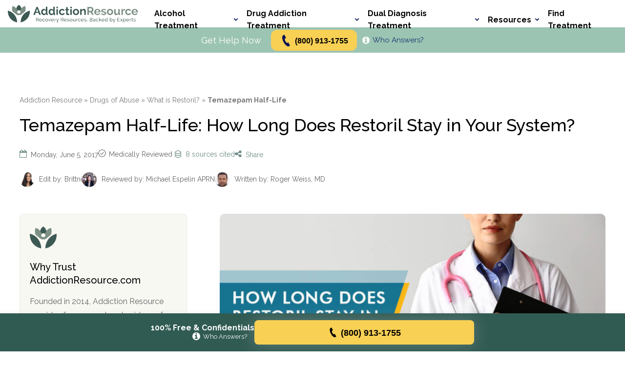

--- FILE ---
content_type: text/html; charset=UTF-8
request_url: https://addictionresource.com/drugs/restoril/how-long-stays-in-system/
body_size: 84926
content:

<!doctype html>
<html lang="en-US">

<head>
  <meta charset="UTF-8">
  <meta name="viewport" content="width=device-width, initial-scale=1">
  <link rel="profile" href="https://gmpg.org/xfn/11">
  <!-- <link href="https://fonts.googleapis.com/css?family=Lora:700|Roboto:400,700&display=swap" rel="stylesheet"> -->
  <link rel="preconnect" href="https://fonts.googleapis.com">
  <link rel="preconnect" href="https://fonts.gstatic.com" crossorigin>
  <link rel="preload" as="image" href="/wp-content/uploads/2025/10/addictionresource-hero.webp" fetchpriority="high">
  <link href="https://fonts.googleapis.com/css2?family=Raleway:ital,wght@0,100..900;1,100..900&display=swap"
    rel="stylesheet">
  <link rel="icon" href="https://addictionresource.com/wp-content/uploads/2025/09/cropped-favicon-32x32.png" sizes="32x32" />
<link rel="icon" href="https://addictionresource.com/wp-content/uploads/2025/09/cropped-favicon-192x192.png" sizes="192x192" />
<link rel="apple-touch-icon" href="https://addictionresource.com/wp-content/uploads/2025/09/cropped-favicon-180x180.png" />
<meta name="msapplication-TileImage" content="https://addictionresource.com/wp-content/uploads/2025/09/cropped-favicon-270x270.png" />
  <script>document.documentElement.classList.add('has-js');</script>
  <script src="https://cdn.userway.org/widget.js" data-account="BcGx8fQxs8"></script>
 


  <style rel="criticsl">html{-webkit-text-size-adjust:100%;line-height:1.15}body{margin:0}main{display:block}h1{font-size:2em;margin:.67em 0}hr{box-sizing:initial;height:0;overflow:visible}pre{font-family:monospace,monospace;font-size:1em}a{background-color:initial}abbr[title]{border-bottom:none;text-decoration:underline;-webkit-text-decoration:underline dotted;text-decoration:underline dotted}b,strong{font-weight:bolder}code,kbd,samp{font-family:monospace,monospace;font-size:1em}small{font-size:80%}sub,sup{font-size:75%;line-height:0;position:relative;vertical-align:initial}sub{bottom:-.25em}sup{top:-.5em}img{border-style:none}button,input,optgroup,select,textarea{font-family:inherit;font-size:100%;line-height:1.15;margin:0}button,input{overflow:visible}button,select{text-transform:none}[type=button],[type=reset],[type=submit],button{-webkit-appearance:button}[type=button]::-moz-focus-inner,[type=reset]::-moz-focus-inner,[type=submit]::-moz-focus-inner,button::-moz-focus-inner{border-style:none;padding:0}[type=button]:-moz-focusring,[type=reset]:-moz-focusring,[type=submit]:-moz-focusring,button:-moz-focusring{outline:1px dotted ButtonText}fieldset{padding:.35em .75em .625em}legend{box-sizing:border-box;color:inherit;display:table;max-width:100%;padding:0;white-space:normal}progress{vertical-align:initial}textarea{-webkit-overflow-scrolling:touch;overflow:auto}[type=checkbox],[type=radio]{box-sizing:border-box;padding:0}[type=number]::-webkit-inner-spin-button,[type=number]::-webkit-outer-spin-button{height:auto}[type=search]{-webkit-appearance:textfield;outline-offset:-2px}[type=search]::-webkit-search-decoration{-webkit-appearance:none}::-webkit-file-upload-button{-webkit-appearance:button;font:inherit}details{display:block}summary{display:list-item}[hidden],template{display:none}html{box-sizing:border-box}*,:after,:before{box-sizing:inherit}body{color:#646464;font-family:Roboto,sans-serif;font-size:100%;font-style:normal;font-weight:400;min-width:320px}::selection{background:#6D8B85;color:#fff;text-shadow:none}audio,canvas,iframe,img,svg,video{vertical-align:middle}fieldset{border:0;margin:0;padding:0}textarea{resize:vertical}a{color:#6D8B85;text-decoration:none;transition-duration:.2s;transition-property:color;transition-timing-function:ease}a:visited{color:#99651b}a:active,a:hover{color:#4bc2b5}.browserupgrade{background:#ccc;color:#000;margin:.2em 0;padding:.2em 0}.hidden{display:none!important}.visuallyhidden{clip:rect(0 0 0 0);-webkit-overflow-scrolling:touch;border:0;height:1px;margin:-1px;overflow:hidden;padding:0;position:absolute;white-space:nowrap;width:1px}.invisible{visibility:hidden}.divider-line,hr{border-color:#dadada;border-width:0 0 1px;margin:0}.h2,.h3,.h4,h1,h2,h3,h4,h5,h6{font-family:Lora,serif;font-style:normal;font-weight:700}.h2,h1,h2{font-size:1.625rem;line-height:1.41}.h3,h3{font-size:1.25rem}.h4,.h5,.h6,h4,h5,h6{font-size:1.125rem}p{line-height:1.76}blockquote.ar-quote{font-size:1.25rem;font-style:italic;margin:0 .5em}.content-page__body{font-size:1.125rem}.font-sm{font-size:.875rem}.font-m{font-size:1rem}.icon-fill{fill:currentColor;display:inline-block;height:1em}.icon-arrow-right{font-size:1.4rem;width:1.14286em}.icon-arrow-right_bold{font-size:1.9rem;width:1.05263em}.icon-askfm{font-size:2.6rem;width:1em}.icon-attention{font-size:4.2rem;width:1em}.icon-book{font-size:2.6rem;width:1em}.icon-calendar{font-size:2.5rem;width:1em}.icon-check-box{font-size:3.4rem;width:1em}.icon-chevron-right{font-size:2.2rem;width:.59091em}.icon-circlequora{font-size:2.6rem;width:1em}.icon-clock{font-size:1.4rem;width:1em}.icon-close{font-size:33.92rem;width:1em}.icon-close-tiny{font-size:2.2rem;width:1em}.icon-close_v2{font-size:1.8rem;width:1em}.icon-cloud-download{font-size:4rem;width:1em}.icon-confirm{font-size:4.2rem;width:1em}.icon-direction{font-size:3rem;width:.86667em}.icon-disclaimer{font-size:1.9rem;width:1em}.icon-facebook{font-size:2.6rem;width:1em}.icon-facebook_v2{font-size:3.2rem;width:1em}.icon-info{font-size:2.6rem;width:1.03846em}.icon-info-button{font-size:43.85rem;width:1em}.icon-information{font-size:4.2rem;width:1em}.icon-information_2,.icon-instagram,.icon-instagram_v2,.icon-linkedin,.icon-linkedin_v2{font-size:2.6rem;width:1em}.icon-mail{font-size:1.6rem;width:1.375em}.icon-megaphone{font-size:3.4rem;width:1em}.icon-naver{font-size:2.6rem;width:1em}.icon-online-meet{font-size:3.3rem;width:1em}.icon-pin{font-size:1.4rem;width:.71429em}.icon-pin-line{font-size:2.2rem;width:.68182em}.icon-pin_filled{font-size:1.4rem;width:1em}.icon-pinterest{font-size:2.2rem;width:.81818em}.icon-pinterest_v2{font-size:3.2rem;width:1em}.icon-reddit,.icon-resources{font-size:2.6rem;width:1em}.icon-schedule{font-size:2.5rem;width:1em}.icon-search{font-size:1.7rem;width:1.05882em}.icon-site{font-size:2.6rem;width:1em}.icon-skill{font-size:1.4rem;width:1em}.icon-slider-arrow{font-size:2.9rem;width:.62069em}.icon-snapchat{font-size:2.6rem;width:1em}.icon-success{font-size:2.5rem;width:1em}.icon-tel{font-size:1.8rem;width:1em}.icon-telegram{font-size:3.2rem;width:1em}.icon-tiktok,.icon-twitter{font-size:2.6rem;width:1em}.icon-twitter_v2{font-size:3.2rem;width:1em}.icon-verified,.icon-viber{font-size:2.6rem;width:1em}.icon-warn{font-size:3.4rem;width:1em}.icon-warning{font-size:2.7rem;width:1.03704em}.icon-wattpad,.icon-web,.icon-whatsapp{font-size:2.6rem;width:1em}.logo-addiction-resource{font-size:4rem;width:1em}.trusted-government,.trusted-library{font-size:3rem;width:1em}.trusted-organization{font-size:3.2rem;width:1em}.trusted-source{font-size:2rem;width:1em}.trusted-university{font-size:3rem;width:1em}.icon{display:inline-block;height:1em}.icon-drugtypes{font-size:13.5rem;width:1.2em}.icon-inpatient{font-size:9rem;width:1.2em}.icon-lens{font-size:6.5rem;width:.75385em}.icon-meetings{font-size:13.5rem;width:1.2em}.burger-button{-webkit-appearance:none;appearance:none;background-color:initial;border:0;color:inherit;cursor:pointer;display:flex;font:inherit;margin:0;outline:none;overflow:visible;padding:3px 0;text-transform:none;transition-duration:.2s;transition-property:opacity,filter;transition-timing-function:linear}.burger-button:hover,.burger-button_is-active:hover{opacity:1}.burger-button_is-active .burger-button__inner{background-color:#6D8B85;transform:rotate(45deg);transition-delay:.12s;transition-timing-function:cubic-bezier(.215,.61,.355,1)}.burger-button_is-active .burger-button__inner:after,.burger-button_is-active .burger-button__inner:before{background-color:#6D8B85}.burger-button_is-active .burger-button__inner:before{backface-visibility:hidden;opacity:0;top:0;transition:top 75ms ease,opacity 75ms ease .12s;will-change:top,opacity}.burger-button_is-active .burger-button__inner:after{backface-visibility:hidden;bottom:0;transform:rotate(-90deg);transition:bottom 75ms ease,transform 75ms cubic-bezier(.215,.61,.355,1) .12s;will-change:bottom,transform}.burger-button__box{display:block;height:25px;position:relative;width:32px}.burger-button__inner{margin-top:-1.5px;top:50%;transition-duration:75ms;transition-property:transform;transition-timing-function:cubic-bezier(.55,.055,.675,.19)}.burger-button__inner,.burger-button__inner:after,.burger-button__inner:before{background-color:#6D8B85;border-radius:0;display:block;height:3px;position:absolute;width:32px}.burger-button__inner:after,.burger-button__inner:before{backface-visibility:hidden;content:"";transition:transform .15s ease;will-change:transform}.burger-button__inner:before{backface-visibility:hidden;top:-11px;transition:top 75ms ease .12s,opacity 75ms ease;will-change:top,opacity}.burger-button__inner:after{backface-visibility:hidden;bottom:-11px;transition:bottom 75ms ease .12s,transform 75ms cubic-bezier(.55,.055,.675,.19);will-change:bottom,transform}.btn{align-items:center;display:flex;font-family:Roboto,sans-serif;font-size:1.25rem;font-style:normal;font-weight:700;justify-content:center;line-height:1.76;padding:6px 10px;text-align:center;text-decoration:none;transition-duration:.2s;transition-property:all;transition-timing-function:ease}.btn_red{background-color:#f18f01;border-radius:10px;box-shadow:0 1px 5px 0 #0003,0 3px 1px 0 #0000001f,0 2px 2px 0 #00000024}.btn_red,.btn_red:visited{color:#fff}.btn_red:focus,.btn_red:hover{background-color:#f99f1c;color:#fff}.btn_blue{background-color:#6D8B85}.btn_blue,.btn_blue:visited{color:#fff}.btn_blue:focus,.btn_blue:hover{background-color:#35c0b2;color:#fff}.btn_orange{background-color:#f18f01;border-radius:12px;color:#fff}.btn_orange:visited{color:#fff}.btn_orange:focus,.btn_orange:hover{background-color:#f99f1c;color:#fff}.btn_search{-webkit-appearance:none;appearance:none;background-color:#6D8B85;border:0;border-radius:12px;color:#fff}.btn_search:visited{color:#fff}.btn_search:focus,.btn_search:hover{background-color:#35c0b2;color:#fff}.btn_outline-white{border-radius:10px;box-shadow:0 0 0 1px #dadada;color:#fff}.btn_outline-white:visited{color:#646464}.btn_outline-white:focus,.btn_outline-white:hover{background-color:#f8f9fd;color:#646464}.btn_outline-black{border-radius:10px;box-shadow:0 0 0 1px #777;color:#777}.btn_outline-black:visited{color:#777}.btn_outline-black:focus,.btn_outline-black:hover{background-color:#f8f9fd;color:#777}.btn_outline-red{border-radius:10px;box-shadow:0 0 0 2px #f18f01;color:#f18f01}.btn_outline-red:visited{color:#f18f01}.btn_outline-red:focus,.btn_outline-red:hover{background-color:#fef2f2;color:#f18f01}.btn_white{background-color:#fff;border-radius:6px;color:#6D8B85}.btn_white:focus,.btn_white:hover{background-color:#e3fbf8}.btn_white-outlined{background-color:#fff;border:1px solid #dadada;border-radius:6px;color:#3a3a3a}.btn_white-outlined:visited{color:#3a3a3a}.btn_white-outlined_active{background-color:#bc7437;color:#fff;pointer-events:none}.btn_white-outlined_active:visited{color:#fff}.btn_white-outlined:focus,.btn_white-outlined:hover{background-color:#e3924d;color:#fff}.btn_white-solid-outlined{background-color:#fff;border:1px solid #4c4c4c;border-radius:6px;color:#4c4c4c;padding-bottom:5px;padding-top:5px}.btn_white-solid-outlined:focus,.btn_white-solid-outlined:hover{background-color:#e3924d;color:#fff}.btn_flat-orange{background-color:#bc7437;border-radius:6px;color:#fff}.btn_flat-light-orange,.btn_flat-orange:focus,.btn_flat-orange:hover{background-color:#e3924d}.btn_flat-light-orange{border-radius:6px;color:#fff}.btn_flat-light-orange:focus,.btn_flat-light-orange:hover{background-color:#bc7437;color:#fff}.btn_flat-light-orange-2{background-color:#f18f01;border-radius:6px;color:#fff}.btn_flat-light-orange-2:focus,.btn_flat-light-orange-2:hover{background-color:#bc7437;color:#fff}.btn_special{background-color:#fff;border-radius:6px;color:#6D8B85}.btn_special:focus,.btn_special:hover{background-color:#e3fbf8}.btn_featured{position:relative}.btn_featured:before{align-items:center;background-color:#fff;border:1px solid #6D8B85;border-radius:36px;color:#6D8B85;content:attr(data-featured-text);display:flex;font-size:.875rem;font-weight:400;height:35px;justify-content:center;line-height:1;position:absolute;top:-28px;width:160px}.scrolltop{display:none}.scrolltop:hover{background-color:#e3fbf8;background-image:url("data:image/svg+xml;charset=utf-8,%3Csvg xmlns='http://www.w3.org/2000/svg' width='20' height='12' fill='none'%3E%3Cpath stroke='%2326A69A' stroke-linecap='round' stroke-linejoin='round' stroke-width='2' d='M19 11 10 1 1 11'/%3E%3C/svg%3E");text-decoration:none}.scrolltop:before{background:#47b3a9;border-radius:100%;content:"";left:50%;position:absolute;top:50%;-webkit-transform:translate(-50%,-50%);-ms-transform:translate(-50%,-50%);-moz-transform:translate(-50%,-50%);-o-transform:translate(-50%,-50%);transform:translate(-50%,-50%);width:0}.scrolltop:active:before{padding-top:120%;-webkit-transition:all .2s ease-out;-ms-transition:all .2s ease-out;-moz-transition:all .2s ease-out;-o-transition:all .2s ease-out;transition:all .2s ease-out;width:120%}.scrolltop.reveal{height:60px;width:60px}.scrolltop span{color:#fff;display:block;font-size:1.5625rem}.scrolltop,.scrolltop:before{background-image:url("data:image/svg+xml;charset=utf-8,%3Csvg xmlns='http://www.w3.org/2000/svg' width='20' height='12' fill='none'%3E%3Cpath stroke='%23fff' stroke-linecap='round' stroke-linejoin='round' stroke-width='2' d='M19 11 10 1 1 11'/%3E%3C/svg%3E");background-position:center 50%;background-repeat:no-repeat}.verified-button{align-items:center;-webkit-appearance:none;appearance:none;background-color:initial;border:2px solid;border-radius:50px;box-sizing:border-box;color:currentColor;cursor:pointer;display:flex;font-size:.875rem;line-height:1.76;outline:none;padding:6px 12px 6px 7px;transition-duration:.2s;transition-property:all;transition-timing-function:ease}.verified-button:focus,.verified-button:hover{background-color:#fff;color:#6D8B85}.verified-button .icon-fill{font-size:1.625rem;margin-right:6px}.text-input{background-color:#fff;border:1px solid #dadada;border-radius:6px;color:#646464;font-family:Roboto,sans-serif;font-style:normal;font-weight:400;line-height:1.76;outline:none;padding:7px 10px;transition-duration:.2s;transition-property:all;transition-timing-function:ease}.text-input::placeholder{color:#777}.text-input:hover{border:1px solid #4c4c4c}.text-input:active,.text-input:focus{border:1px solid #6D8B85}.search-input{background-color:#fff;border:1px solid #dadada;border-radius:12px;color:#646464;font-family:Roboto,sans-serif;font-style:normal;font-weight:400;line-height:1.76;outline:none;padding:9px 20px;transition-duration:.2s;transition-property:all;transition-timing-function:ease}.search-input::placeholder{color:#777}.search-input:hover{border:1px solid #4c4c4c}.search-input:active,.search-input:focus{border:1px solid #6D8B85}.aside-links-widget{background:#fff;border:1px solid #dadada;border-radius:6px}.aside-links-widget__header{background-color:#6D8B85;border-top-left-radius:6px;border-top-right-radius:6px;color:#fff;font-size:1.125rem;font-weight:700;line-height:1.2;padding:12px 30px}.aside-links-widget__header p{margin:0}.aside-links-widget__body{-webkit-overflow-scrolling:touch;max-height:440px;overflow:auto}.aside-block__list,.aside-links-widget__list{font-size:1rem;line-height:1.76;list-style-type:none;margin:0;padding:20px 30px}.aside-block__list li+li,.aside-links-widget__list li+li{margin-top:12px}.aside-block__list a,.aside-links-widget__list a{color:#6D8B85}.aside-block__list a:focus,.aside-block__list a:hover,.aside-links-widget__list a:focus,.aside-links-widget__list a:hover{text-decoration:underline}.aside-cta-widget-small{background:#fff;border:1px solid #dadada;border-radius:6px;padding:26px 32px}.aside-cta-widget-small__btns{margin-bottom:18px}.aside-cta-widget-small__btn+.aside-cta-widget-small__btn{margin-top:6px}.aside-cta-widget-small__address p{color:#4c4c4c;font-size:1.125rem;margin:0;text-align:center}.aside-cta-widget-large{background:#fff;border:1px solid #dadada;border-radius:6px}.aside-cta-widget-large__image img{display:block;width:100%}.aside-cta-widget-content{color:#4c4c4c;font-size:1.125rem;line-height:1.76;padding:26px 32px 20px}.aside-cta-widget-content p{margin:0}.aside-cta-widget-content ul{margin-bottom:26px;margin-top:0;padding-left:30px}.aside-cta-widget-large__heading{margin-bottom:20px}.aside-cta-widget-large__heading p{color:#3a3a3a;font-size:2.125rem;font-weight:700;line-height:1.2}.aside-cta-widget-large__btns{margin-top:26px}.aside-cta-widget-large__btn-before-text{margin-bottom:10px}.aside-cta-widget-large__btn-before-text p{color:#6D8B85;font-size:1.375rem;font-weight:700;line-height:1.2;text-align:center}.search-widget__search-button{display:none;transition-duration:.2s;transition-property:background;transition-timing-function:ease}.search-widget__form{position:relative}.search-widget__input{padding-right:45px;width:100%}.search-widget__submit-icon{align-items:center;bottom:0;cursor:pointer;display:flex;justify-content:center;position:absolute;right:0;top:0;width:45px}.search-widget__submit-icon:focus .icon-fill,.search-widget__submit-icon:hover .icon-fill{color:#6D8B85}.search-widget__submit-icon .icon-fill{font-size:1rem;transition-duration:.2s;transition-property:color;transition-timing-function:ease}.search-widget-v2 .search-widget-v2__submit{position:absolute}.search-widget-v2__form{position:relative}.search-widget-v2__input{padding-right:120px;width:100%}.search-widget-v2__input::placeholder{color:#aaa}.search-widget-v2__submit{bottom:0;cursor:pointer;min-width:110px;position:absolute;right:0;top:0}.page-wrapper{display:flex;flex-direction:column;min-height:100vh;min-height:calc(var(--vh, 1vh)*100)}.page-wrapper footer{margin-top:auto}.page-main>.block-container{padding-bottom:80px;padding-top:60px}.page-main>.block-container_with-aside{padding-bottom:80px;padding-top:40px}.content-vertical-margin{margin-bottom:70px}.content-sm-vertical-margin{margin-bottom:30px}.full-width{left:50%;margin-left:-50vw;position:relative;width:100vw}.clearfix:after{clear:both;content:"";display:table}.featured-crop-left{object-position:0 50%}.featured-crop-left-center{object-position:30% 50%}.featured-crop-center{object-position:50% 50%}.featured-crop-right-center{object-position:70% 50%}.featured-crop-right{object-position:100% 50%}.featured-height-xs{height:100px;height:26.6vw}.featured-height-s{height:120px;height:32vw}.featured-height-m{height:140px;height:37.3vw}.featured-height-l{height:160px;height:42.6vw}.featured-height-xl{height:180px;height:48vw}.featured-height-xxl{height:200px;height:53vw}.featured-height-xxxl{height:220px;height:58.6vw}.bb-margin{margin-bottom:40px}.xs-b-pad{padding-bottom:8px}.block-container{padding-left:16px;padding-right:16px}.block-container_with-aside .page-content{margin-bottom:60px}.block-container_with-aside .page-main__aside{margin-top:60px}.two-columns-layout__col+.two-columns-layout__col{margin-top:20px}.backdrop{background-color:initial;bottom:0;left:0;pointer-events:none;position:fixed;right:0;top:0;transition-duration:.2s;transition-property:all;transition-timing-function:ease;z-index:-1}.backdrop_is-active{-webkit-backdrop-filter:blur(4px);backdrop-filter:blur(4px);background:#44c4b84d;pointer-events:auto;z-index:9997}.page-header{z-index:9999}.page-header,.page-header__top{background-color:#fff}.page-header__top .page-header__container{align-items:center;display:flex;height:66px;justify-content:space-between}.page-header__container{padding-left:16px;padding-right:16px}.page-header__logo{position:relative;width:194px}.page-header__logo a{display:block}.page-header__logo img{display:block;width:100%}.page-header__logo-modal-trigger{align-items:center;-webkit-appearance:none;appearance:none;background-color:initial;border:0;bottom:-3px;cursor:pointer;display:flex;height:16px;justify-content:center;left:33px;padding:0;position:absolute;width:16px}.page-header__logo-modal-trigger:focus .icon-fill,.page-header__logo-modal-trigger:hover .icon-fill{color:#6D8B85}.page-header__logo-modal-trigger:focus{outline:1px dashed}.page-header__logo-modal-trigger .icon-fill{color:#777;font-size:.5rem;transition-duration:.2s;transition-property:color;transition-timing-function:ease}.page-header__call{align-items:center;display:flex;justify-content:center;width:100%}.page-header__call>span{color:#4c4c4c;display:block;font-size:.875rem;margin-right:6px}.page-header__call>span strong{display:none}.page-header__btn{max-width:176px;width:100%}.page-header__btn .btn{font-size:1rem;min-height:44px}.page-header__burger.burger-button_is-active{z-index:9999}.page-header__search-button{-webkit-appearance:none;appearance:none;background:#0000;border:none;cursor:pointer;margin:0 16px 0 auto;outline:none;padding:0;width:auto}.page-header__search-button .icon-fill{color:#6D8B85}.page-header__search{align-items:center;background-color:#fff;display:flex;height:66px;left:0;opacity:0;padding:9px 12px 9px 16px;position:absolute;right:0;top:0;transition-duration:.2s;transition-property:all;transition-timing-function:ease;z-index:-1}.page-header__search_is-open{opacity:1;pointer-events:auto;z-index:9999}.page-header__search .search-widget-v2{flex-grow:1;margin-right:20px}.page-header__social{display:none}.page-header__social-list{align-items:center;display:flex;flex-wrap:wrap;justify-content:center;list-style-type:none;margin:0;padding:0}.page-header__social-item{margin:4px 6px}.page-header__social-item a{display:block}.page-header__social-item a .icon-fill{color:#bbb;font-size:1.375rem;transition-duration:.2s;transition-property:color;transition-timing-function:ease}.page-header__social-item a .icon-fill:focus,.page-header__social-item a .icon-fill:hover{color:#6D8B85}.page-header__bottom{background-color:#e3fbf8}.page-header__bottom-container{align-items:center;display:flex;justify-content:center;min-height:52px;padding:4px 16px}.page-header__nav{background-color:#fff;max-width:460px;opacity:0;pointer-events:none;position:absolute;right:0;top:0;transition-duration:.2s;transition-property:all;transition-timing-function:ease;width:100%;z-index:-1}.page-header__nav_is-open{opacity:1;pointer-events:auto;z-index:9998}.page-header__nav .page-header__container{display:flex;flex-direction:column-reverse;padding-bottom:32px;padding-top:22px}.page-header__nav-heading{border-bottom:1px solid #dadada;padding:16px}.page-header__nav-heading p{color:#6D8B85;font-size:1.375rem;font-weight:700;line-height:1.58;margin:0}.page-header__nav-search{margin-bottom:8px}.page-header__nav-search-button{-webkit-appearance:none;appearance:none;background:#0000;border:none;cursor:pointer;display:none;margin:0;outline:none;padding:0;transition-duration:.2s;transition-property:background;transition-timing-function:ease;width:auto}.page-header__nav-search-button:focus,.page-header__nav-search-button:hover{background-color:#44c4b8}.page-header__nav-search-button:focus .search-widget__form-wrapper,.page-header__nav-search-button:focus~.page-header__nav-search-wrapper,.page-header__nav-search-button:hover .search-widget__form-wrapper,.page-header__nav-search-button:hover~.page-header__nav-search-wrapper{opacity:1;pointer-events:auto}.page-header__nav-search-links{display:none}.page-header__nav-search-links-heading{color:#fff;font-weight:700;margin:0 26px 0 0}.page-header__nav-search-links-list{display:flex;flex-wrap:wrap;list-style-type:none;margin:0;padding:0}.page-header__nav-search-links-list li{margin-right:12px;padding-right:12px;position:relative}.page-header__nav-search-links-list li:after{background-color:#fff;content:"";height:18px;position:absolute;right:0;top:50%;transform:translateY(-50%);width:1px}.page-header__nav-search-links-list li:last-child:after{display:none}.page-header__nav-search-links-list a{color:#fff;line-height:1.75}.page-header__nav-search-links-list a:focus,.page-header__nav-search-links-list a:hover{text-decoration:underline}.top-menu{list-style-type:none;margin:0;padding:0}.top-menu__item{border-bottom:1px solid #dadada}.top-menu__title{color:#3a3a3a;cursor:pointer;display:block;font-size:1.375rem;font-weight:700;line-height:1.2;padding-bottom:16px;padding-top:16px;position:relative;transition-duration:.2s;transition-property:color;transition-timing-function:ease}.top-menu__title:after{background-image:url("data:image/svg+xml;charset=utf-8,%3Csvg xmlns='http://www.w3.org/2000/svg' fill='none' viewBox='0 0 16 11'%3E%3Cpath stroke='%233A3A3A' stroke-width='3' d='m2 2 6 6 6-6'/%3E%3C/svg%3E");background-position:50%;background-size:cover;content:"";height:9px;position:absolute;right:0;top:50%;transform:translateY(-50%);transition-duration:.2s;transition-property:all;transition-timing-function:ease;width:14px}.sub-menu{-webkit-overflow-scrolling:touch;border-top:1px solid #dadada;height:0;opacity:0;overflow:hidden;padding:0;z-index:9999}.sub-menu__sub-wrapper+.sub-menu__sub-wrapper,.sub-menu__wrapper+.sub-menu__wrapper{margin-top:22px}.sub-menu__title{color:#4c4c4c;cursor:pointer;display:block;font-size:1.125rem;font-weight:700;line-height:1.58;position:relative;transition-duration:.2s;transition-property:color;transition-timing-function:ease}.sub-menu__title:after{background-image:url("data:image/svg+xml;charset=utf-8,%3Csvg xmlns='http://www.w3.org/2000/svg' fill='none' viewBox='0 0 16 11'%3E%3Cpath stroke='%233A3A3A' stroke-width='3' d='m2 2 6 6 6-6'/%3E%3C/svg%3E");background-position:50%;background-size:cover;content:"";height:6px;position:absolute;right:0;top:.75rem;width:10px}.sub-menu__list-wrapper,.sub-menu__title:after{transition-duration:.2s;transition-property:all;transition-timing-function:ease}.sub-menu__list-wrapper{-webkit-overflow-scrolling:touch;height:0;opacity:0;overflow:hidden}.sub-menu__list-wrapper_is-open{height:auto;opacity:1;padding-top:16px}.sub-menu__list{list-style-type:none;margin:0;padding:0}.sub-menu__list+.sub-menu__list{margin-top:12px}.sub-menu__item a{color:#6D8B85;font-size:.875rem;line-height:1.27}.sub-menu__item a:focus,.sub-menu__item a:hover{text-decoration:underline}.sub-menu__item+.sub-menu__item{margin-bottom:12px}.sub-sub-menu__title{cursor:pointer;display:block;font-size:.875rem;font-weight:500;line-height:1.27;position:relative;transition-duration:.2s;transition-property:color;transition-timing-function:ease}.sub-sub-menu__title:after{background-image:url("data:image/svg+xml;charset=utf-8,%3Csvg xmlns='http://www.w3.org/2000/svg' fill='none' viewBox='0 0 10 6'%3E%3Cpath stroke='%234C4C4C' d='m1 1 4 4 4-4'/%3E%3C/svg%3E");background-position:50%;background-size:cover;content:"";height:5px;position:absolute;right:0;top:.375rem;transition-duration:.2s;transition-property:all;transition-timing-function:ease;width:9px}.sub-sub-menu__title_is-active{color:#6D8B85;text-decoration:underline}.sub-sub-menu__title_is-active:after{background-image:url("data:image/svg+xml;charset=utf-8,%3Csvg xmlns='http://www.w3.org/2000/svg' fill='none' viewBox='0 0 10 6'%3E%3Cpath stroke='%2326A69A' d='m1 1 4 4 4-4'/%3E%3C/svg%3E");transform:rotate(180deg)}.sub-sub-menu__list{-webkit-overflow-scrolling:touch;height:0;list-style-type:none;margin:0;opacity:0;overflow:hidden;padding:0;transition-duration:.2s;transition-property:all;transition-timing-function:ease}.sub-sub-menu__list_is-open{height:auto;opacity:1;padding-top:14px}.sub-sub-menu__item{padding-left:27px;position:relative}.sub-sub-menu__item:before{background-color:#6D8B85;content:"";height:1px;left:0;position:absolute;top:.5rem;width:9px}.sub-sub-menu__item+.sub-sub-menu__item{margin-top:12px}#modal-root{-webkit-overflow-scrolling:touch;backface-visibility:hidden;background-color:#0006;height:0;left:0;opacity:0;overflow:hidden;position:fixed;top:0;transition:opacity .15s ease-out,width 0s linear .15s,height 0s linear .15s;width:0;will-change:opacity,width,height}#modal-root.is-visible{backface-visibility:hidden;height:100%;opacity:1;transition:opacity .15s ease-out;width:100%;will-change:opacity;z-index:10000}.modal{-webkit-overflow-scrolling:touch;background-color:#fff;border-radius:5px;margin:0 auto;max-height:600px;max-width:600px;overflow-y:scroll;padding:30px 30px 40px;position:relative;top:50%;transform:translateY(-50%)}.modal-par{color:#666;font-size:1rem}.modal-header-par{color:#646464;font-size:1.25rem;margin:0}.modal-close-icon{color:#646464;font-size:1.4375rem!important}.modal-close-icon:hover{color:#303030;transition:.1s}.modal-header-wrapper{display:flex;justify-content:space-between}.modal-header-wrapper .icon-close{font-size:1.5rem}.page-header__who{color:#fff!important}.aside-block{-webkit-overflow-scrolling:touch;background-color:#fff;border:1px solid #dadada;border-radius:10px;margin-bottom:30px;overflow:hidden}.aside-block a.aside-block_sublink{font-family:Lora,serif;font-style:normal;font-weight:700;padding-left:32px}.aside-block__heading{background-color:#f8f9fd;color:#6D8B85;font-family:Lora,serif;font-size:1.25rem;font-style:normal;font-weight:700;line-height:1.52;margin:0;padding:15px}.page-aside__widget{margin-bottom:30px;margin-top:30px;z-index:9996}.page-aside__widget:first-child{margin-top:0}.page-aside__widget:last-child{margin-bottom:0}.page-aside__widget_sticky{position:sticky;top:32px}.breadcrumbs__list{list-style-type:none;margin:0;padding:0}.breadcrumbs__item{color:#777;display:inline;font-size:.875rem;line-height:1.76}.breadcrumbs__item a{color:inherit}.breadcrumbs__item a:focus,.breadcrumbs__item a:hover{color:#6D8B85;text-decoration:underline}.breadcrumbs__item+.breadcrumbs__item:before{content:"» "}.content-page__heading{align-items:center;background:#f9f9f9 url("data:image/svg+xml;charset=utf-8,%3Csvg xmlns='http://www.w3.org/2000/svg' width='8' height='267' fill='none'%3E%3Cpath fill='%23E8E8E8' d='M4.6 224.5a.8.8 0 0 0-1 0c-.2.1-.4.4-.1.7.2.2.6.3 1 .1.2-.2.3-.6 0-.8zm-.2 7.1c0-.2-.4-.3-.7-.1-.2.1-.3.4-.1.6.1.2.5.3.7 0 .3 0 .4-.3.1-.5zm.4-28.4c-.4-.3-1-.4-1.4-.1-.4.3-.5.8-.2 1.2.4.2 1 .3 1.5 0 .3-.2.3-.7 0-1.1zm-.2 14.2c-.3-.3-.8-.3-1.1 0-.4.1-.4.5-.1.8.2.3.7.3 1 .1.4-.3.4-.7.2-.9zm0-7.1c-.3-.3-.8-.4-1.1-.1-.4.3-.5.6-.1 1 .3.2.8.3 1.2 0 .3-.2.3-.5 0-1zm-.8 56.6.3.1v-.1h-.3zm.6-28.2c0-.2-.3-.2-.6-.1-.2 0-.2.3 0 .5 0 .2.3.2.5 0 .1 0 .3-.2.1-.4zm-.2 21.2-.1-.2-.3.1c0 .1 0 .2.2.2 0 .1.2 0 .2 0zM6 133.5H2c0 .3.2.8.5 1.1.9.7 2.2.7 2.9 0 .5-.3.6-.7.6-1.1zM4.3 245.8c-.1-.1-.2-.2-.5-.2l-.2.4.5.1c.2 0 .3-.1.2-.3zm-.1 7s-.1-.2-.4-.2c0 0-.2.1-.2.3 0 .1.1.2.4.2.2 0 .3-.2.2-.3zm1-99.3c-.6-.6-1.7-.6-2.3 0-.7.6-.7 1.5 0 2s1.8.5 2.4 0c.6-.5.6-1.4 0-2zm0-7c-.6-.6-1.8-.6-2.6 0-.7.5-.7 1.5 0 2 .8.7 2 .7 2.7 0 .7-.5.7-1.5 0-2zm0 14.2c-.6-.5-1.7-.6-2.3 0-.6.5-.7 1.4 0 1.8.6.5 1.7.6 2.2 0 .6-.4.6-1.3 0-1.8zm.2-21.3c-.7-.6-2-.6-2.8 0-.7.5-.7 1.6 0 2.2.8.6 2 .6 2.8 0 .7-.6.7-1.6 0-2.2zM4.9 189c-.5-.4-1.2-.4-1.7 0-.4.3-.4.9 0 1.3s1.1.4 1.6 0c.5-.2.5-.9.1-1.3zm-.1 7.1c-.4-.4-1-.4-1.6 0-.4.2-.4.8 0 1.2.3.4 1 .4 1.5 0 .4-.2.4-.8 0-1.2zm.1-14.2c-.5-.3-1.3-.4-1.8 0-.5.3-.6 1-.1 1.4.5.4 1.3.5 1.8.1.6-.4.6-1 .1-1.5zm.1-14.1c-.6-.5-1.5-.5-2.1 0-.6.5-.6 1.2 0 1.7s1.5.5 2.1 0c.6-.5.6-1.2 0-1.7zm0 7c-.4-.4-1.4-.4-2 0-.6.4-.6 1.1-.1 1.6s1.4.5 2 .1c.6-.5.6-1.2.1-1.6zM3.5 35.4c0 .2.5.3.7.1.2-.1.4-.4.1-.6-.1-.2-.5-.3-.7 0-.1 0-.2.3-.1.5zm0 7c.2.3.6.4 1 .2.2-.2.3-.5 0-.8a.8.8 0 0 0-1-.1c-.1.2-.3.5 0 .8zm0-14h.7c.2 0 .2-.3.1-.5s-.3-.2-.6 0c-.1 0-.2.2-.1.4zm-.1 28.2c.3.3.8.4 1.2.1.3-.3.4-.6 0-1-.3-.2-.8-.3-1.1 0-.4.2-.5.6-.1 1zM4 .1 3.8 0v.1h.3zM1.9 133.5h4c0-.4-.2-1-.5-1.2-.8-.7-2.2-.7-2.9 0-.3.3-.6.8-.6 1.2zM3.7 21l.5.2.2-.4-.4-.1c-.3 0-.4.2-.3.3zm.1-14s0 .2.2.2l.2-.1-.1-.2h-.3zm0 7c0 .2 0 .3.3.3 0 0 .2-.1.2-.3 0-.1-.1-.2-.3-.2-.2 0-.3.2-.3.3zm-.4 35.6c.2.3.7.3 1 0 .4-.1.4-.5.2-.8-.3-.3-.8-.3-1.1-.1-.3.2-.4.6-.1.9zm-.6 63.8c.7.6 1.8.6 2.3 0 .8-.6.8-1.5 0-2-.7-.5-1.7-.5-2.3 0-.8.5-.8 1.4 0 2zm0-7.1c.6.5 1.6.6 2.2 0 .6-.5.7-1.4 0-1.8-.6-.5-1.6-.6-2.2 0-.6.4-.6 1.3 0 1.8zm-.2 21.2c.8.6 2 .6 2.8 0 .7-.5.7-1.6 0-2.2-.7-.6-2-.6-2.8 0-.8.7-.8 1.7 0 2.2zm0-7c.8.5 2 .5 2.7 0 .7-.6.7-1.6 0-2.2-.7-.6-2-.6-2.7 0-.7.6-.7 1.6 0 2.2zM3 99.2c.6.5 1.5.5 2.1 0 .6-.5.6-1.2 0-1.7s-1.5-.5-2.1 0c-.6.5-.6 1.2 0 1.7zM3 78c.5.4 1.2.4 1.7 0 .5-.3.5-.9.1-1.3-.5-.4-1.2-.4-1.7 0-.6.3-.6.9 0 1.3zm.1-14.2c.4.3 1 .4 1.5.1.3-.3.4-.8 0-1.1-.3-.3-.9-.4-1.3-.1-.4.3-.5.8-.2 1.1zm0 7.1c.3.4 1 .4 1.5.1.4-.3.4-.9 0-1.3-.3-.4-1-.4-1.5 0-.3.3-.4 1 0 1.2zM3 92.1c.5.5 1.4.5 2 .1.6-.4.6-1.1.1-1.6-.4-.5-1.4-.5-2-.1-.7.5-.7 1.2-.1 1.6zm0-7c.5.3 1.3.4 1.8 0 .5-.3.6-1 .1-1.4-.5-.4-1.3-.5-1.8-.1-.6.3-.6 1-.1 1.5z'/%3E%3C/svg%3E") repeat-x 50%;display:flex;min-height:75px;padding:20px 0}.content-page__heading h1{color:#6D8B85;margin:0}.content-page__heading-container{padding-left:16px;padding-right:16px;width:100%}.content-page__container{display:flex;flex-direction:column;padding:0 16px 70px}.tp-listings-container{padding-top:30px}.content-page__body{order:2}.content-page__hero{margin-bottom:50px}.content-page__hero-image{box-sizing:border-box;margin-bottom:40px;position:relative}.content-page__hero-image>*{bottom:0;box-sizing:border-box;left:0;position:absolute;right:0;top:0}.content-page__hero-image:before{box-sizing:border-box;content:"";display:block;padding-top:50%;position:relative}.content-page__hero-image img{height:100%;left:50%;margin-bottom:0!important;margin-left:-50vw;margin-right:-50vw;max-width:100vw;object-fit:cover;position:relative;right:50%;width:100vw}.rehab-image__mh{max-height:350px}.content-page__hero-text p{margin:0 0 16px}.content-page__hero-text p:last-child{margin-bottom:0}.content-typography .help-line-widget__text{margin:0}.content-page__contact{margin-bottom:30px;order:1}.content-page__aside{order:4}.content-page__hero-block_with-image{background-color:#6D8B85;background-position:50%;background-repeat:no-repeat;background-size:cover;color:#fff;min-height:428px;position:relative;z-index:0}.content-page__hero-block_with-image:after{background:#14141499;bottom:0;content:"";left:0;position:absolute;right:0;top:0;z-index:-1}.content-page__hero-block_with-image .breadcrumbs__item,.content-page__hero-block_with-image a{color:#fff}.content-page__hero-block_with-image a:focus,.content-page__hero-block_with-image a:hover{color:#bc7437}.content-page__hero-block_with-image .breadcrumbs+h1,.content-page__hero-block_with-image .crumbs-container-v4+h1{margin-top:90px}.content-page__hero-block_with-image .disclaimer-info:focus,.content-page__hero-block_with-image .disclaimer-info:focus .icon-fill,.content-page__hero-block_with-image .disclaimer-info:hover,.content-page__hero-block_with-image .disclaimer-info:hover .icon-fill,.content-page__hero-block_with-image .sources-info:focus,.content-page__hero-block_with-image .sources-info:focus .icon-fill,.content-page__hero-block_with-image .sources-info:hover,.content-page__hero-block_with-image .sources-info:hover .icon-fill{color:#bc7437}.content-page__hero-block_without-image{background-color:#e3fbf8;color:#4c4c4c}.content-page__hero-block_without-image .breadcrumbs__item,.content-page__hero-block_without-image a{color:#4c4c4c}.content-page__hero-block_without-image .disclaimer-info:focus,.content-page__hero-block_without-image .disclaimer-info:focus .icon-fill,.content-page__hero-block_without-image .disclaimer-info:hover,.content-page__hero-block_without-image .disclaimer-info:hover .icon-fill,.content-page__hero-block_without-image .sources-info:focus,.content-page__hero-block_without-image .sources-info:focus .icon-fill,.content-page__hero-block_without-image .sources-info:hover,.content-page__hero-block_without-image .sources-info:hover .icon-fill,.content-page__hero-block_without-image a:focus,.content-page__hero-block_without-image a:hover{color:#6D8B85}.content-page__hero-block .block-container{padding-bottom:40px;padding-top:20px}.content-page__hero-block .breadcrumbs,.content-page__hero-block .crumbs-container-v4{margin-bottom:20px}.content-page__hero-block .h1,.content-page__hero-block h1{font-family:Roboto,sans-serif;font-size:1.75rem;line-height:1.2;margin-bottom:14px;margin-top:12px}.content-page__hero-block .h1:first-child,.content-page__hero-block h1:first-child{margin-top:0}.content-page__hero-block .h1:last-child,.content-page__hero-block h1:last-child{margin-bottom:0}.content-page__hero-block .content-page__hero-state-crest{margin-bottom:22px;width:52px}.content-page__hero-block .content-page__hero-state-crest img{display:block;height:auto;width:100%}.content-page__hero-base-info{align-items:flex-start;display:flex;flex-direction:column;margin-bottom:12px;margin-top:20px}.content-page__hero-base-info .verified-button{margin-bottom:12px}.content-page__hero-base-info .disclaimer-info,.content-page__hero-base-info .evidence-info,.content-page__hero-base-info .sources-info{align-items:center;display:inline-flex;font-size:.875rem;margin-bottom:8px;transition-duration:.2s;transition-property:color;transition-timing-function:ease}.content-page__hero-base-info .disclaimer-info .icon-fill,.content-page__hero-base-info .evidence-info .icon-fill,.content-page__hero-base-info .sources-info .icon-fill{font-size:1.625rem;margin-right:8px;transition-duration:.2s;transition-property:color;transition-timing-function:ease}.content-page__hero-base-info .disclaimer-info{cursor:pointer}.content-page__hero-meta{margin-bottom:20px;margin-top:14px}.content-page__hero-meta:first-child{margin-top:0}.content-page__hero-meta:last-child{margin-bottom:0}.content-page__hero-meta a{text-decoration:underline}.content-page__hero-meta-line+.content-page__hero-meta-line{margin-top:6px}.content-page__hero-meta-line p{font-size:.75rem;line-height:1.76;margin:0}.content-page__hero-dropdowns{margin-bottom:20px;margin-top:20px}.content-page__hero-dropdowns:first-child{margin-top:0}.content-page__hero-dropdowns:last-child{margin-bottom:0}.page-content .h1,.page-content .h2,.page-content .h3,.page-content .h4,.page-content .h5,.page-content .h6,.page-content h1,.page-content h2,.page-content h3,.page-content h4,.page-content h5,.page-content h6{color:#3a3a3a;font-family:Roboto,sans-serif}.page-content .h1:first-child,.page-content .h2:first-child,.page-content .h3:first-child,.page-content .h4:first-child,.page-content .h5:first-child,.page-content .h6:first-child,.page-content h1:first-child,.page-content h2:first-child,.page-content h3:first-child,.page-content h4:first-child,.page-content h5:first-child,.page-content h6:first-child{margin-top:0}.page-content .h1:last-child,.page-content .h2:last-child,.page-content .h3:last-child,.page-content .h4:last-child,.page-content .h5:last-child,.page-content .h6:last-child,.page-content h1:last-child,.page-content h2:last-child,.page-content h3:last-child,.page-content h4:last-child,.page-content h5:last-child,.page-content h6:last-child{margin-bottom:0}.page-content .h1,.page-content .h2,.page-content h1,.page-content h2{margin-bottom:20px;margin-top:60px}.page-content .h3,.page-content .h4,.page-content .h5,.page-content .h6,.page-content h3,.page-content h4,.page-content h5,.page-content h6{line-height:1.2;margin-bottom:20px;margin-top:30px}.page-content .h1,.page-content h1{font-size:1.75rem}.page-content .h2,.page-content h2{font-size:1.625rem}.page-content .h3,.page-content h3{font-size:1.375rem}.page-content .h4,.page-content .h5,.page-content .h6,.page-content h4,.page-content h5,.page-content h6{font-size:1.25rem}.page-content p{margin-bottom:20px;margin-top:20px}.page-content p:first-child{margin-top:0}.page-content p:last-child{margin-bottom:0}.page-content a{word-wrap:break-word;color:#6D8B85;-ms-hyphens:auto;-moz-hyphens:auto;-webkit-hyphens:auto;hyphens:auto;overflow-wrap:break-word;-ms-word-break:break-all;word-break:break-all;word-break:break-word}.page-content a:focus,.page-content a:hover{text-decoration:underline}.page-content a.featured-link{margin-right:.3125rem;position:relative}.page-content a.featured-link:after{background-image:url("data:image/svg+xml;charset=utf-8,%3Csvg xmlns='http://www.w3.org/2000/svg' fill='none' viewBox='0 0 10 10'%3E%3Cpath fill='%2326A69A' fill-rule='evenodd' d='M8.577 1.506a5 5 0 1 0 .954 1.376L5.005 7.723a.77.77 0 0 1-.246.202.68.68 0 0 1-.593.012.759.759 0 0 1-.252-.19L1.24 4.691a.873.873 0 0 1-.175-.281.97.97 0 0 1 .156-.965.759.759 0 0 1 .252-.19.676.676 0 0 1 .593.012.77.77 0 0 1 .246.2l2.116 2.416 4.148-4.378z' clip-rule='evenodd'/%3E%3C/svg%3E");background-position:50%;background-repeat:no-repeat;background-size:cover;content:"";display:inline-block;height:10px;margin-bottom:5px;margin-left:1px;width:10px}.page-content a.featured-link i{margin-right:3px}.page-content ol,.page-content ul{margin-bottom:20px;margin-top:20px}.page-content ol:first-child,.page-content ul:first-child{margin-top:0}.page-content ol:last-child,.page-content ul:last-child{margin-bottom:0}.page-content ul.page__two-column-list,.page-content ul:not([class]){line-height:1.76;list-style-type:none;padding:0}.page-content ul.page__two-column-list li,.page-content ul:not([class]) li{padding-left:2.125rem;position:relative}.page-content ul.page__two-column-list li:before,.page-content ul:not([class]) li:before{background-color:#6D8B85;border-radius:50%;content:"";height:10px;left:0;position:absolute;top:.625rem;width:10px}.page-content ul.page__two-column-list li+li,.page-content ul:not([class]) li+li{margin-top:12px}.page-content .page-sources__list,.page-content ol.page__two-column-list,.page-content ol:not([class]){counter-reset:custom-ol-counter;line-height:1.76;list-style:none;padding:0}.page-content .page-sources__list li,.page-content ol.page__two-column-list li,.page-content ol:not([class]) li{counter-increment:custom-ol-counter;padding-left:2.125rem;position:relative}.page-content .page-sources__list li:before,.page-content ol.page__two-column-list li:before,.page-content ol:not([class]) li:before{color:#4c4c4c;content:counter(custom-ol-counter) ".";font-weight:700;left:0;line-height:1.76;position:absolute}.page-content .page-sources__list li+li,.page-content ol.page__two-column-list li+li,.page-content ol:not([class]) li+li{margin-top:12px}.page-content .content-table,.page-content .two-columns-layout,.page-content .video-wrapper,.page-content figure,.page-content img{margin-bottom:30px;margin-top:30px}.page-content .content-table:first-child,.page-content .two-columns-layout:first-child,.page-content .video-wrapper:first-child,.page-content figure:first-child,.page-content img:first-child{margin-top:0}.page-content .content-table:last-child,.page-content .two-columns-layout:last-child,.page-content .video-wrapper:last-child,.page-content figure:last-child,.page-content img:last-child{margin-bottom:0}.page-content .comments-block,.page-content .custom-blockquote,.page-content .faq-block,.page-content .featured-block,.page-content .featured-links-block,.page-content .page-authors-block,.page-content .page-meta,.page-content .submit-center-block,.page-content .table-of-content{margin-bottom:60px;margin-top:60px}.page-content .comments-block:first-child,.page-content .custom-blockquote:first-child,.page-content .faq-block:first-child,.page-content .featured-block:first-child,.page-content .featured-links-block:first-child,.page-content .page-authors-block:first-child,.page-content .page-meta:first-child,.page-content .submit-center-block:first-child,.page-content .table-of-content:first-child{margin-top:0}.page-content .comments-block:last-child,.page-content .custom-blockquote:last-child,.page-content .faq-block:last-child,.page-content .featured-block:last-child,.page-content .featured-links-block:last-child,.page-content .page-authors-block:last-child,.page-content .page-meta:last-child,.page-content .submit-center-block:last-child,.page-content .table-of-content:last-child{margin-bottom:0}.page-content img{display:block;height:auto;margin-left:auto;margin-right:auto;max-width:100%}.page-content figure{margin-left:0;margin-right:0}.page-content figure>img{margin-bottom:8px}.page-content figure>figcaption{font-size:.875rem;line-height:1.76;text-align:center}.page-content .btn:focus,.page-content .btn:hover{text-decoration:none}.page-content .page-sources__list li{word-wrap:break-word;-webkit-hyphens:auto;hyphens:auto;overflow-wrap:break-word;-ms-word-break:break-all;word-break:break-all;word-break:break-word}.page-content .ar-drugs-disclaimer{border-left:4px solid #efefef;font-size:.6875rem;line-height:1.2;margin-left:-12px;padding-left:8px}.page-content .ar-drugs-disclaimer-span{display:block;font-weight:700}.page-content img.alignleft,.page-content img.alignright{margin-bottom:20px;margin-top:20px}.page-content .narrow-container{margin-left:auto;margin-right:auto;max-width:815px}.featured-content-wrapper{background:#c4f0ec;border-radius:6px;margin-bottom:40px;margin-top:40px;padding:28px 20px}.featured-content-wrapper:first-child{margin-top:0}.featured-content-wrapper:last-child{margin-bottom:0}.featured-content-wrapper ul.page__two-column-list li,.featured-content-wrapper ul:not([class]) li{padding-left:1.75rem}.featured-content-wrapper ul.page__two-column-list li:before,.featured-content-wrapper ul:not([class]) li:before{background-color:#4c4c4c}.meetings-page__hero-image-container{display:block;position:relative}.meetings-page__hero-image{object-fit:cover;width:100%}.meetings-page__content a{word-wrap:break-word;color:#6D8B85;-ms-hyphens:auto;-moz-hyphens:auto;-webkit-hyphens:auto;hyphens:auto;overflow-wrap:break-word;-ms-word-break:break-all;word-break:break-all;word-break:break-word}.meetings-page__content a:focus,.meetings-page__content a:hover{text-decoration:underline}.meetings-page__content a.featured-link{margin-right:.3125rem;position:relative}.meetings-page__content a.featured-link:after{background-image:url("data:image/svg+xml;charset=utf-8,%3Csvg xmlns='http://www.w3.org/2000/svg' fill='none' viewBox='0 0 10 10'%3E%3Cpath fill='%2326A69A' fill-rule='evenodd' d='M8.577 1.506a5 5 0 1 0 .954 1.376L5.005 7.723a.77.77 0 0 1-.246.202.68.68 0 0 1-.593.012.759.759 0 0 1-.252-.19L1.24 4.691a.873.873 0 0 1-.175-.281.97.97 0 0 1 .156-.965.759.759 0 0 1 .252-.19.676.676 0 0 1 .593.012.77.77 0 0 1 .246.2l2.116 2.416 4.148-4.378z' clip-rule='evenodd'/%3E%3C/svg%3E");background-position:50%;background-repeat:no-repeat;background-size:cover;content:"";display:inline-block;height:10px;margin-bottom:5px;margin-left:1px;width:10px}.meetings-page__content a.featured-link i{margin-right:3px}.meetings-page__container{display:flex;flex-direction:column;padding:35px 16px 100px}.meetings-page__body{margin-bottom:50px}.meetings-page__heading{margin:0 0 25px}.content-page__help-line,.meetings-page__help-line{margin-bottom:30px}.meetings-page__tabs{margin-bottom:50px}.help-line-widget{-webkit-overflow-scrolling:touch;align-items:center;background-color:#e8fdfa;border-radius:10px;display:flex;justify-content:space-between;overflow:hidden}.help-line-widget__text{font-size:1rem}.help-line-widget__text p{color:#6D8B85;font-family:Roboto,sans-serif;font-style:normal;font-weight:700;line-height:1.29;margin:0;padding:0 6px}.help-line-widget__btn .btn{font-size:1rem;line-height:1.29;min-height:52px}.meetings-tabs__buttons-list{display:flex;flex-wrap:wrap;list-style-type:none;margin:0 0 -5px -20px;padding:0}.meetings-tabs__buttons-list li{align-items:center;border:1px solid #dadada;border-radius:10px;color:#777;cursor:pointer;display:flex;justify-content:center;line-height:1.76;margin-bottom:20px;margin-left:20px;min-height:52px;text-align:center;transition-duration:.2s;transition-property:all;transition-timing-function:ease;width:100px}.meetings-tabs__buttons-list li.active,.meetings-tabs__buttons-list li:focus,.meetings-tabs__buttons-list li:hover{background-color:#f2fbfc;border:1px solid #6D8B85;color:#6D8B85}.meetings-tabs__load-more{-webkit-overflow-scrolling:touch;display:flex;justify-content:center;margin-bottom:30px;margin-top:30px;overflow:hidden}.meetings-tabs__load-more:first-child{margin-top:0}.meetings-tabs__load-more:last-child{margin-bottom:0}.meetings-tabs__load-more .btn{border:0;cursor:pointer;min-width:176px}.meetings-list{list-style-type:none;margin:0;padding:0}.meetings-list__item{border-bottom:1px solid #dadada;padding:25px 0;width:100%}.meetings-list__text{margin-bottom:14px}.meetings-list__text h4,.meetings-list__text span.list__text-heading{color:#646464;font-family:Lora,serif;font-size:1.125rem;font-style:normal;font-weight:700;line-height:1.41;margin:0 0 10px}.meetings-list__address p,.meetings-list__info p{color:#777;font-size:.875rem;margin:0}.meetings-list__details{display:flex;justify-content:space-around}.meetings-list__day,.meetings-list__direction,.meetings-list__online-meet,.meetings-list__time{align-items:center;color:#777;display:flex;flex:1 1;flex-basis:0px;flex-direction:column;justify-content:flex-end}.meetings-list__day span,.meetings-list__direction span,.meetings-list__online-meet span,.meetings-list__time span{font-size:.875rem;line-height:1.76}.meetings-list__day .icon-calendar,.meetings-list__time .icon-schedule{font-size:1.5625rem;margin-bottom:7px}.meetings-list__online-meet .icon-online-meet{font-size:2.0625rem;margin-bottom:0}.meetings-list__direction{transition-duration:.2s;transition-property:all;transition-timing-function:ease}.meetings-list__direction:visited{color:#777}.meetings-list__direction:focus,.meetings-list__direction:hover{color:#6D8B85}.meetings-list__direction .icon-direction{font-size:1.875rem;margin-bottom:4px}.search-page__heading{align-items:center;background:#f9f9f9 url("data:image/svg+xml;charset=utf-8,%3Csvg xmlns='http://www.w3.org/2000/svg' width='8' height='267' fill='none'%3E%3Cpath fill='%23E8E8E8' d='M4.6 224.5a.8.8 0 0 0-1 0c-.2.1-.4.4-.1.7.2.2.6.3 1 .1.2-.2.3-.6 0-.8zm-.2 7.1c0-.2-.4-.3-.7-.1-.2.1-.3.4-.1.6.1.2.5.3.7 0 .3 0 .4-.3.1-.5zm.4-28.4c-.4-.3-1-.4-1.4-.1-.4.3-.5.8-.2 1.2.4.2 1 .3 1.5 0 .3-.2.3-.7 0-1.1zm-.2 14.2c-.3-.3-.8-.3-1.1 0-.4.1-.4.5-.1.8.2.3.7.3 1 .1.4-.3.4-.7.2-.9zm0-7.1c-.3-.3-.8-.4-1.1-.1-.4.3-.5.6-.1 1 .3.2.8.3 1.2 0 .3-.2.3-.5 0-1zm-.8 56.6.3.1v-.1h-.3zm.6-28.2c0-.2-.3-.2-.6-.1-.2 0-.2.3 0 .5 0 .2.3.2.5 0 .1 0 .3-.2.1-.4zm-.2 21.2-.1-.2-.3.1c0 .1 0 .2.2.2 0 .1.2 0 .2 0zM6 133.5H2c0 .3.2.8.5 1.1.9.7 2.2.7 2.9 0 .5-.3.6-.7.6-1.1zM4.3 245.8c-.1-.1-.2-.2-.5-.2l-.2.4.5.1c.2 0 .3-.1.2-.3zm-.1 7s-.1-.2-.4-.2c0 0-.2.1-.2.3 0 .1.1.2.4.2.2 0 .3-.2.2-.3zm1-99.3c-.6-.6-1.7-.6-2.3 0-.7.6-.7 1.5 0 2s1.8.5 2.4 0c.6-.5.6-1.4 0-2zm0-7c-.6-.6-1.8-.6-2.6 0-.7.5-.7 1.5 0 2 .8.7 2 .7 2.7 0 .7-.5.7-1.5 0-2zm0 14.2c-.6-.5-1.7-.6-2.3 0-.6.5-.7 1.4 0 1.8.6.5 1.7.6 2.2 0 .6-.4.6-1.3 0-1.8zm.2-21.3c-.7-.6-2-.6-2.8 0-.7.5-.7 1.6 0 2.2.8.6 2 .6 2.8 0 .7-.6.7-1.6 0-2.2zM4.9 189c-.5-.4-1.2-.4-1.7 0-.4.3-.4.9 0 1.3s1.1.4 1.6 0c.5-.2.5-.9.1-1.3zm-.1 7.1c-.4-.4-1-.4-1.6 0-.4.2-.4.8 0 1.2.3.4 1 .4 1.5 0 .4-.2.4-.8 0-1.2zm.1-14.2c-.5-.3-1.3-.4-1.8 0-.5.3-.6 1-.1 1.4.5.4 1.3.5 1.8.1.6-.4.6-1 .1-1.5zm.1-14.1c-.6-.5-1.5-.5-2.1 0-.6.5-.6 1.2 0 1.7s1.5.5 2.1 0c.6-.5.6-1.2 0-1.7zm0 7c-.4-.4-1.4-.4-2 0-.6.4-.6 1.1-.1 1.6s1.4.5 2 .1c.6-.5.6-1.2.1-1.6zM3.5 35.4c0 .2.5.3.7.1.2-.1.4-.4.1-.6-.1-.2-.5-.3-.7 0-.1 0-.2.3-.1.5zm0 7c.2.3.6.4 1 .2.2-.2.3-.5 0-.8a.8.8 0 0 0-1-.1c-.1.2-.3.5 0 .8zm0-14h.7c.2 0 .2-.3.1-.5s-.3-.2-.6 0c-.1 0-.2.2-.1.4zm-.1 28.2c.3.3.8.4 1.2.1.3-.3.4-.6 0-1-.3-.2-.8-.3-1.1 0-.4.2-.5.6-.1 1zM4 .1 3.8 0v.1h.3zM1.9 133.5h4c0-.4-.2-1-.5-1.2-.8-.7-2.2-.7-2.9 0-.3.3-.6.8-.6 1.2zM3.7 21l.5.2.2-.4-.4-.1c-.3 0-.4.2-.3.3zm.1-14s0 .2.2.2l.2-.1-.1-.2h-.3zm0 7c0 .2 0 .3.3.3 0 0 .2-.1.2-.3 0-.1-.1-.2-.3-.2-.2 0-.3.2-.3.3zm-.4 35.6c.2.3.7.3 1 0 .4-.1.4-.5.2-.8-.3-.3-.8-.3-1.1-.1-.3.2-.4.6-.1.9zm-.6 63.8c.7.6 1.8.6 2.3 0 .8-.6.8-1.5 0-2-.7-.5-1.7-.5-2.3 0-.8.5-.8 1.4 0 2zm0-7.1c.6.5 1.6.6 2.2 0 .6-.5.7-1.4 0-1.8-.6-.5-1.6-.6-2.2 0-.6.4-.6 1.3 0 1.8zm-.2 21.2c.8.6 2 .6 2.8 0 .7-.5.7-1.6 0-2.2-.7-.6-2-.6-2.8 0-.8.7-.8 1.7 0 2.2zm0-7c.8.5 2 .5 2.7 0 .7-.6.7-1.6 0-2.2-.7-.6-2-.6-2.7 0-.7.6-.7 1.6 0 2.2zM3 99.2c.6.5 1.5.5 2.1 0 .6-.5.6-1.2 0-1.7s-1.5-.5-2.1 0c-.6.5-.6 1.2 0 1.7zM3 78c.5.4 1.2.4 1.7 0 .5-.3.5-.9.1-1.3-.5-.4-1.2-.4-1.7 0-.6.3-.6.9 0 1.3zm.1-14.2c.4.3 1 .4 1.5.1.3-.3.4-.8 0-1.1-.3-.3-.9-.4-1.3-.1-.4.3-.5.8-.2 1.1zm0 7.1c.3.4 1 .4 1.5.1.4-.3.4-.9 0-1.3-.3-.4-1-.4-1.5 0-.3.3-.4 1 0 1.2zM3 92.1c.5.5 1.4.5 2 .1.6-.4.6-1.1.1-1.6-.4-.5-1.4-.5-2-.1-.7.5-.7 1.2-.1 1.6zm0-7c.5.3 1.3.4 1.8 0 .5-.3.6-1 .1-1.4-.5-.4-1.3-.5-1.8-.1-.6.3-.6 1-.1 1.5z'/%3E%3C/svg%3E") repeat-x 50%;display:flex;min-height:160px;padding:20px 0}.search-page__heading h1{margin:0}.search-page__target-words{color:#6D8B85}.search-page__heading-container{padding-left:16px;padding-right:16px;width:100%}.search-page__container{display:flex;flex-direction:column;padding:30px 16px 70px}.search-page__body{margin-bottom:50px}.about-us-page .page-content .organisations,.about-us-page .page-content>.h1,.about-us-page .page-content>.h2,.about-us-page .page-content>.h3,.about-us-page .page-content>.h4,.about-us-page .page-content>.h5,.about-us-page .page-content>.h6,.about-us-page .page-content>h1,.about-us-page .page-content>h2,.about-us-page .page-content>h3,.about-us-page .page-content>h4,.about-us-page .page-content>h5,.about-us-page .page-content>h6,.about-us-page .page-content>ol,.about-us-page .page-content>p,.about-us-page .page-content>ul{margin-left:auto;margin-right:auto;max-width:815px;text-align:center}.about-us-page .page-content>ul li:before{display:none}.about-us-page__hero-block_with-image,.blog-grid-page__hero-block_with-image{background-color:#6D8B85;background-position:50%;background-repeat:no-repeat;background-size:cover;color:#fff;position:relative;z-index:0}.about-us-page__hero-block_with-image:after,.blog-grid-page__hero-block_with-image:after{background:#14141499;bottom:0;content:"";left:0;position:absolute;right:0;top:0;z-index:-1}.about-us-page__hero-block_with-image .breadcrumbs__item,.about-us-page__hero-block_with-image a,.blog-grid-page__hero-block_with-image .breadcrumbs__item,.blog-grid-page__hero-block_with-image a{color:#fff}.about-us-page__hero-block_with-image a:focus,.about-us-page__hero-block_with-image a:hover,.blog-grid-page__hero-block_with-image a:focus,.blog-grid-page__hero-block_with-image a:hover{color:#bc7437}.about-us-page__hero-block_without-image,.blog-grid-page__hero-block_without-image{background-color:#e3fbf8;color:#4c4c4c}.about-us-page__hero-block_without-image .breadcrumbs__item,.about-us-page__hero-block_without-image a,.blog-grid-page__hero-block_without-image .breadcrumbs__item,.blog-grid-page__hero-block_without-image a{color:#4c4c4c}.about-us-page__hero-block_without-image a:focus,.about-us-page__hero-block_without-image a:hover,.blog-grid-page__hero-block_without-image a:focus,.blog-grid-page__hero-block_without-image a:hover{color:#6D8B85}.about-us-page__hero-block .block-container,.blog-grid-page__hero-block .block-container{padding-bottom:60px;padding-top:20px}.about-us-page__hero-block .breadcrumbs,.about-us-page__hero-block .crumbs-container-v4,.blog-grid-page__hero-block .breadcrumbs,.blog-grid-page__hero-block .crumbs-container-v4{margin-bottom:20px}.about-us-page__hero-block .h1,.about-us-page__hero-block h1,.blog-grid-page__hero-block .h1,.blog-grid-page__hero-block h1{font-family:Roboto,sans-serif;font-size:1.75rem;line-height:1.2;margin-bottom:20px;margin-top:12px;text-align:center}.about-us-page__hero-block .h1:first-child,.about-us-page__hero-block h1:first-child,.blog-grid-page__hero-block .h1:first-child,.blog-grid-page__hero-block h1:first-child{margin-top:0}.about-us-page__hero-block .h1:last-child,.about-us-page__hero-block h1:last-child,.blog-grid-page__hero-block .h1:last-child,.blog-grid-page__hero-block h1:last-child{margin-bottom:0}.about-us-page__hero-block p,.blog-grid-page__hero-block p{font-size:1.125rem;line-height:1.76;margin:20px auto;max-width:815px;text-align:center}.about-us-page__hero-block p:first-child,.blog-grid-page__hero-block p:first-child{margin-top:0}.about-us-page__hero-block p:last-child,.blog-grid-page__hero-block p:last-child{margin-bottom:0}.locator-page__hero-block{background-color:#e3fbf8;color:#4c4c4c}.locator-page__hero-block .breadcrumbs__item,.locator-page__hero-block a{color:#4c4c4c}.locator-page__hero-block a:focus,.locator-page__hero-block a:hover{color:#6D8B85}.locator-page__hero-block .block-container{padding-bottom:60px;padding-top:20px}.locator-page__hero-block .breadcrumbs,.locator-page__hero-block .crumbs-container-v4{margin-bottom:20px}.locator-page__hero-block .h1,.locator-page__hero-block h1{font-family:Roboto,sans-serif;font-size:1.75rem;line-height:1.2;margin-bottom:20px;margin-top:12px;text-align:center}.locator-page__hero-block .h1:first-child,.locator-page__hero-block h1:first-child{margin-top:0}.locator-page__hero-block .h1:last-child,.locator-page__hero-block h1:last-child{margin-bottom:0}.locator-page__hero-block p{font-size:1.125rem;line-height:1.76;margin:12px auto;max-width:815px;text-align:center}.locator-page__hero-block p:first-child{margin-top:0}.locator-page__hero-block p:last-child{margin-bottom:0}.contact-page__hero-block{background-color:#e3fbf8;color:#4c4c4c}.contact-page__hero-block .breadcrumbs__item,.contact-page__hero-block a{color:#4c4c4c}.contact-page__hero-block a:focus,.contact-page__hero-block a:hover{color:#6D8B85}.contact-page__hero-block .block-container{padding-bottom:60px;padding-top:20px}.contact-page__hero-block .breadcrumbs,.contact-page__hero-block .crumbs-container-v4{margin-bottom:20px}.contact-page__hero-block .block-container .h1,.contact-page__hero-block .block-container h1{font-family:Roboto,sans-serif;font-size:1.75rem;line-height:1.2;margin-bottom:20px;margin-top:12px;text-align:center}.contact-page__hero-block .block-container .h1:first-child,.contact-page__hero-block .block-container h1:first-child{margin-top:0}.contact-page__hero-block .block-container .h1:last-child,.contact-page__hero-block .block-container h1:last-child{margin-bottom:0}.contact-page__hero-block .block-container>p{font-size:1.125rem;line-height:1.76;margin:20px auto;max-width:815px;text-align:center}.contact-page__hero-block .block-container>p:first-child{margin-top:0}.contact-page__hero-block .block-container>p:last-child{margin-bottom:0}.page-header__who .icon-info-button{font-size:.7rem;margin-right:6px}.page-header__call span.page-header__who-text{font-size:.875rem;margin-right:0}@media (min-width:768px){.page-header__call>span{font-size:1rem;margin-right:20px}.page-header__search{padding-left:58px;padding-right:58px}.page-header__nav-heading{padding-left:58px}}@media (min-width:768px) and (max-width:1024px){.block-container,.page-header__bottom-container,.page-header__container{padding-left:58px;padding-right:58px}}@media only screen and (min-width:768px){h1{font-size:2.25rem;line-height:1.52}.h2,h2{font-size:1.875rem}blockquote.ar-quote{margin:0 1.5em}.scrolltop{-webkit-tap-highlight-color:rgba(0,0,0,0);-webkit-overflow-scrolling:touch;background-color:#6D8B85;border:none;border-radius:2px;border-radius:50%;bottom:100px;cursor:pointer;display:block;height:0;outline:none;overflow:hidden;padding:0;position:fixed;right:52px;top:auto;-webkit-transition:all .3s cubic-bezier(.25,.25,0,1);-ms-transition:all .3s cubic-bezier(.25,.25,0,1);-moz-transition:all .3s cubic-bezier(.25,.25,0,1);-o-transition:all .3s cubic-bezier(.25,.25,0,1);transition:all .3s cubic-bezier(.25,.25,0,1);width:0;z-index:9999}.content-page__heading{min-height:130px}.content-page__container,.content-page__heading-container{padding-left:52px;padding-right:52px}.content-page__container{padding-bottom:0}.meetings-page__container{padding-left:52px;padding-right:52px}.help-line-widget__text p{font-size:1.25rem;line-height:1.76;padding-left:20px;padding-right:20px}.help-line-widget__btn .btn{font-size:1.25rem;line-height:1.76;min-width:207px}.meetings-tabs__buttons-list li{width:94px}.meetings-list__item{display:flex}.meetings-list__text{margin-bottom:0;margin-right:20px}.meetings-list__details{align-items:flex-start;justify-content:space-between;margin-left:auto;min-width:290px;width:290px}.search-page__heading{min-height:130px}.search-page__heading-container{padding-left:52px;padding-right:52px}.search-page__container{padding:51px 52px}}@media (min-width:1024px){.backdrop{display:none}}@media (min-width:1025px){.btn_special{background-color:#bc7437;border-radius:6px;color:#fff}.btn_special:focus,.btn_special:hover{background-color:#e3924d;color:#fff}.aside-links-widget__body{max-height:460px}.search-widget{height:100%}.search-widget:focus,.search-widget:hover{background-color:#e3fbf8}.search-widget:focus .search-widget__search-button .icon-fill,.search-widget:hover .search-widget__search-button .icon-fill{color:#6D8B85}.search-widget:focus .search-widget__form-wrapper,.search-widget:hover .search-widget__form-wrapper{opacity:1;pointer-events:auto}.search-widget__search-button{align-items:center;cursor:pointer;display:flex;height:100%;justify-content:center;width:45px}.search-widget__search-button .icon-fill{font-size:1.0625rem;transition-duration:.2s;transition-property:color;transition-timing-function:ease}.search-widget__form-wrapper{background-color:#f9fefd;border:1px solid #dadada;min-width:380px;opacity:0;padding:20px;pointer-events:none;position:absolute;right:16px;transition-duration:.2s;transition-property:opacity;transition-timing-function:ease}.page-main>.block-container{padding-bottom:100px;padding-top:80px}.page-main>.block-container_with-aside{padding-top:60px}.block-container{margin-left:auto;margin-right:auto;max-width:1230px}.block-container_with-aside{display:flex;justify-content:flex-start}.block-container_with-aside .page-content{flex-grow:1;margin-bottom:0;margin-right:40px;max-width:815px;min-width:0}.block-container_with-aside .page-main__aside{margin-top:0;min-width:286px;width:286px}.two-columns-layout{display:flex;flex-wrap:wrap;margin-left:-20px;margin-right:-20px}.two-columns-layout__col+.two-columns-layout__col{margin-top:0}.two-columns-layout__col{margin-bottom:30px;margin-left:20px;margin-right:20px;width:calc(50% - 40px)}.two-columns-layout__col:nth-last-child(-n+2){margin-bottom:0}.page-header{border-bottom:1px solid #dadada}.page-header__top .page-header__container{height:64px}.page-header__container{margin-left:auto;margin-right:auto;max-width:1230px}.page-header__logo{width:265px}.page-header__logo-modal-trigger{bottom:-2px;left:48px}.page-header__logo-modal-trigger .icon-fill{color:#777}.page-header__call>span{color:#777;font-size:1.125rem;line-height:1.3;margin-right:20px}.page-header__call>span strong{display:inline-block}.page-header__burger,.page-header__search-button{display:none}.page-header__search{background-color:initial;margin-left:auto;margin-right:auto;max-width:465px;opacity:1;padding:0;pointer-events:auto;position:static;width:100%;z-index:9999}.page-header__search .search-widget-v2{margin-right:0}.page-header__search .search-widget-v2__input{padding-bottom:7px;padding-top:7px}.page-header__search-close{display:none!important}.page-header__social{display:block}.page-header__bottom-container{margin-left:auto;margin-right:auto;max-width:1230px}.page-header__nav{background-color:#6D8B85;max-width:100%;opacity:1;pointer-events:auto;position:static;width:100%;z-index:9998}.page-header__nav .page-header__container{align-items:stretch;flex-direction:row;justify-content:space-between;padding-bottom:0;padding-top:0}.page-header__nav-heading{display:none}.page-header__nav-search{margin-bottom:0}.page-header__nav-search-button{align-items:center;cursor:pointer;display:flex;height:100%;justify-content:center;width:52px}.page-header__nav-search-button .icon-fill{color:#fff;font-size:1.0625rem;transition-duration:.2s;transition-property:color;transition-timing-function:ease}.page-header__nav-search-wrapper{background:#44c4b8;left:0;min-width:380px;opacity:0;padding:28px 0 22px;pointer-events:none;position:absolute;right:0;transition-duration:.2s;transition-property:opacity;transition-timing-function:ease;width:100%;z-index:1}.page-header__nav-search-wrapper:focus,.page-header__nav-search-wrapper:hover{opacity:1;pointer-events:auto}.page-header__nav-search-container{margin-left:auto;margin-right:auto;max-width:1230px;padding-left:16px;padding-right:16px}.page-header__nav-search-container .search-widget-v2{margin-bottom:26px}.page-header__nav-search-links{display:flex;justify-content:center}.top-menu{display:flex}.top-menu__item{border-bottom:none}.top-menu__item:focus .sub-menu,.top-menu__item:hover .sub-menu{opacity:1;pointer-events:auto}.top-menu__item:focus .top-menu__title,.top-menu__item:hover .top-menu__title{background-color:#44c4b8}.top-menu__item:focus .top-menu__title:after,.top-menu__item:hover .top-menu__title:after{transform:translateY(-50%) rotate(180deg)}.top-menu__title{align-items:center;color:#fff;display:flex;font-size:1rem;height:100%;line-height:1.58;padding:12px 38px 12px 18px}.top-menu__title:after{background-image:url("data:image/svg+xml;charset=utf-8,%3Csvg xmlns='http://www.w3.org/2000/svg' fill='none' viewBox='0 0 16 11'%3E%3Cpath stroke='%23fff' stroke-width='3' d='m2 2 6 6 6-6'/%3E%3C/svg%3E");height:6px;right:1rem;width:10px}.sub-menu{background-color:#fff;border:1px solid #dadada;box-shadow:0 4px 17px #00000012;display:flex;height:auto;left:16px;pointer-events:none;position:absolute;right:16px}.sub-menu_1-3 .sub-menu__wrapper:first-child{border-right:0px solid #dadada;padding:40px 29px;width:75%}.sub-menu_1-3 .sub-menu__wrapper:nth-child(2){background-color:#fff;display:flex;padding:0px;width:25%}.sub-menu_1-3 .sub-menu__wrapper:nth-child(2) .sub-menu__sub-wrapper{padding-left:30px;padding-right:30px;width:33.33333%}.sub-menu_1-3 .sub-menu__wrapper:nth-child(2) .sub-menu__sub-wrapper+.sub-menu__sub-wrapper{border-left:1px solid #dadada}.sub-menu_3-1 .sub-menu__wrapper:first-child{background-color:#f9fefd;display:flex;padding:40px 0 32px;width:75%}.sub-menu_3-1 .sub-menu__wrapper:first-child .sub-menu__sub-wrapper{padding-left:30px;padding-right:30px;width:33.33333%}.sub-menu_3-1 .sub-menu__wrapper:first-child .sub-menu__sub-wrapper_wide{width:66.66667%}.sub-menu_3-1 .sub-menu__wrapper:first-child .sub-menu__sub-wrapper+.sub-menu__sub-wrapper{border-left:1px solid #dadada}.sub-menu_3-1 .sub-menu__wrapper:nth-child(2){border-left:1px solid #dadada;padding:40px 29px;width:25%}.sub-menu_1 .sub-menu__wrapper:first-child{background-color:#f9fefd;display:flex;padding:40px 0 32px;width:100%}.sub-menu_1 .sub-menu__wrapper:first-child .sub-menu__sub-wrapper{padding-left:30px;padding-right:30px;width:25%}.sub-menu_1 .sub-menu__wrapper:first-child .sub-menu__sub-wrapper+.sub-menu__sub-wrapper{border-left:1px solid #dadada}.sub-menu_4 .sub-menu__wrapper{padding:40px 32px 32px;width:25%}.sub-menu_4 .sub-menu__wrapper+.sub-menu__wrapper{border-left:1px solid #dadada}.sub-menu__sub-wrapper+.sub-menu__sub-wrapper,.sub-menu__wrapper+.sub-menu__wrapper{margin-top:0}.sub-menu__title{cursor:auto}.sub-menu__title:after{display:none}.sub-menu__list-wrapper_two-columns{display:flex;justify-content:space-between}.sub-menu__list-wrapper_two-columns .sub-menu__list{width:40%}.sub-menu__list-wrapper_two-columns .sub-menu__list+.sub-menu__list{margin-top:0}.sub-menu__list-wrapper{height:auto;opacity:1;padding-top:8px}.sub-menu__list_two-columns{column-count:2;column-gap:16px}.sub-menu__list_two-columns-flex{column-count:2;column-gap:40px}.sub-menu__list_two-columns-flex .sub-menu__item{margin-bottom:12px}.sub-menu__list_two-columns-flex .sub-menu__item+.sub-menu__item{margin-top:0}.sub-sub-menu__list{-webkit-overflow-scrolling:touch;max-height:230px;overflow:auto}.sub-sub-menu__list_is-open{padding-bottom:22px;padding-top:22px}.page-header__who{margin-right:0!important}.page-aside{min-width:343px;width:343px}.content-page__hero-block_with-image{min-height:300px}.content-page__hero-block_without-image .breadcrumbs+h1,.content-page__hero-block_without-image .crumbs-container-v4+h1{margin-top:90px}.content-page__hero-block .block-container{padding-bottom:80px}.content-page__hero-block .breadcrumbs,.content-page__hero-block .crumbs-container-v4{margin-bottom:30px}.content-page__hero-block .h1,.content-page__hero-block h1{font-size:2.5rem;margin-bottom:10px;margin-top:22px}.content-page__hero-base-info{align-items:center;flex-direction:row;gap:32px;margin-bottom:22px;margin-top:30px}.content-page__hero-base-info .disclaimer-info,.content-page__hero-base-info .evidence-info,.content-page__hero-base-info .sources-info,.content-page__hero-base-info .verified-button{margin-bottom:0}.content-page__hero-meta{display:flex;margin-top:10px}.content-page__hero-meta-line+.content-page__hero-meta-line{margin-left:34px;margin-top:0}.content-page__hero-meta-line p{font-size:.875rem}.content-page__hero-dropdowns{display:none}.page-content .h1,.page-content .h2,.page-content h1,.page-content h2{margin-top:80px}.page-content .h1,.page-content h1{font-size:2.625rem}.page-content .h2,.page-content h2{font-size:2.125rem}.page-content .h3,.page-content h3{font-size:1.75rem}.page-content .h4,.page-content .h5,.page-content .h6,.page-content h4,.page-content h5,.page-content h6{font-size:1.375rem}.page-content .comments-block,.page-content .featured-links-block,.page-content .page-meta,.page-content .submit-center-block,.page-content .table-of-content{margin-bottom:80px;margin-top:80px}.page-content img.alignleft{float:left;margin:20px 20px 20px 0}.page-content img.alignright{float:right;margin:20px 0 20px 20px}.featured-content-wrapper{padding:40px 32px 36px}.about-us-page__hero-block .block-container,.blog-grid-page__hero-block .block-container{padding-bottom:80px}.about-us-page__hero-block .breadcrumbs,.about-us-page__hero-block .crumbs-container-v4,.blog-grid-page__hero-block .breadcrumbs,.blog-grid-page__hero-block .crumbs-container-v4{margin-bottom:30px}.about-us-page__hero-block .h1,.about-us-page__hero-block h1,.blog-grid-page__hero-block .h1,.blog-grid-page__hero-block h1{font-size:2.625rem;margin-top:30px}.locator-page__hero-block .block-container{padding-bottom:80px}.locator-page__hero-block .breadcrumbs,.locator-page__hero-block .crumbs-container-v4{margin-bottom:30px}.locator-page__hero-block .h1,.locator-page__hero-block h1{font-size:2.625rem;margin-top:30px}.contact-page__hero-block .block-container{padding-bottom:80px}.contact-page__hero-block .breadcrumbs,.contact-page__hero-block .crumbs-container-v4{margin-bottom:30px}.contact-page__hero-block .block-container .h1,.contact-page__hero-block .block-container h1{font-size:2.625rem;margin-top:30px}}@media only screen and (min-width:1025px){.scrolltop{bottom:90px;right:50px}.content-container{margin-left:auto;margin-right:auto;max-width:724px}.modal{max-height:700px}.content-page__container,.content-page__heading-container{margin-left:auto;margin-right:auto;max-width:1280px;padding-left:37px;padding-right:37px}.content-page__container{display:block}.content-page__container:after{clear:both;content:"";display:table}.content-page__body{float:left;padding-right:42px;width:calc(100% - 264px)}.content-page__hero-image img{background-repeat:no-repeat;background-size:contain;height:100%;left:inherit;margin-bottom:40px;margin-left:auto;margin-right:auto;max-width:100%;position:absolute;right:inherit;width:100%}.content-page__aside,.content-page__contact{clear:right;float:right;width:264px}.meetings-page__hero-image{height:100%}.meetings-page__container{display:block;margin-left:auto;margin-right:auto;max-width:1280px;padding-left:37px;padding-right:37px}.meetings-page__container:after{clear:both;content:"";display:table}.meetings-page__body{float:left;margin-bottom:0;padding-right:42px;width:calc(100% - 264px)}.meetings-page__aside{clear:right;float:right;width:264px}.search-page__container,.search-page__heading-container{margin-left:auto;margin-right:auto;max-width:1280px;padding-left:37px;padding-right:37px}.search-page__container{display:block}.search-page__container:after{clear:both;content:"";display:table}.search-page__body{float:left;margin-bottom:0;padding-right:42px;width:calc(100% - 264px)}.search-page__aside{clear:right;float:right;width:264px}.page-header__who{display:block;font-size:.875rem;font-weight:400;margin-bottom:4px;margin-left:auto;margin-right:auto;max-width:1280px;padding-left:37px;padding-right:37px;position:relative;text-align:right}.page-header__who-text{cursor:pointer}}@media (min-width:1281px){.sub-menu{left:50%;max-width:100%;transform:translateX(-50%);width:100%}}@media (max-width:1024px){.block-container_with-aside_reversed{display:flex;flex-direction:column-reverse}.page-header__btn .btn{padding-bottom:2px;padding-top:2px}.top-menu__title_is-active{color:#6D8B85;text-decoration:underline}.top-menu__title_is-active:after{background-image:url("data:image/svg+xml;charset=utf-8,%3Csvg xmlns='http://www.w3.org/2000/svg' fill='none' viewBox='0 0 16 11'%3E%3Cpath stroke='%2326A69A' stroke-width='3' d='m2 2 6 6 6-6'/%3E%3C/svg%3E");transform:translateY(-50%) rotate(180deg)}.sub-menu_is-open{height:auto;opacity:1;padding-bottom:22px;padding-top:22px}.sub-menu__title_is-active{color:#6D8B85;text-decoration:underline}.sub-menu__title_is-active:after{background-image:url("data:image/svg+xml;charset=utf-8,%3Csvg xmlns='http://www.w3.org/2000/svg' fill='none' viewBox='0 0 16 11'%3E%3Cpath stroke='%2326A69A' stroke-width='3' d='m2 2 6 6 6-6'/%3E%3C/svg%3E");transform:rotate(180deg)}}
</style><link rel="stylesheet" href="https://addictionresource.com/wp-content/themes/ar-v3-theme/css/main.min.css?=ver1758743879" media="print" onload="this.media='all'"><noscript><link rel="stylesheet" href="https://addictionresource.com/wp-content/themes/ar-v3-theme/css/main.min.css?=ver1758743879"></noscript><link rel="stylesheet" href="https://addictionresource.com/wp-content/themes/ar-v3-theme/css/style.css?=ver1760377734" media="print" onload="this.media='all'"><noscript><link rel="stylesheet" href="https://addictionresource.com/wp-content/themes/ar-v3-theme/css/style.css?=ver1760377734"></noscript>  <meta name='robots' content='index, follow, max-image-preview:large, max-snippet:-1, max-video-preview:-1' />
	<style>img:is([sizes="auto" i], [sizes^="auto," i]) { contain-intrinsic-size: 3000px 1500px }</style>
	
	<!-- This site is optimized with the Yoast SEO plugin v24.6 - https://yoast.com/wordpress/plugins/seo/ -->
	<title>How Long Does Restoril Stay in Your System? Temazepam Half-Life &amp; MOA</title>
	<meta name="description" content="How long does Restoril stay in your system? It depends on dosage, liver health, hydration levels, and metabolism. Learn about Temazepam Half-Life &amp; MOA." />
	<link rel="canonical" href="https://addictionresource.com/drugs/restoril/how-long-stays-in-system/" />
	<meta property="og:locale" content="en_US" />
	<meta property="og:type" content="article" />
	<meta property="og:title" content="How Long Does Restoril Stay in Your System? Temazepam Half-Life &amp; MOA" />
	<meta property="og:description" content="How long does Restoril stay in your system? It depends on dosage, liver health, hydration levels, and metabolism. Learn about Temazepam Half-Life &amp; MOA." />
	<meta property="og:url" content="https://addictionresource.com/drugs/restoril/how-long-stays-in-system/" />
	<meta property="og:site_name" content="Addiction Resource" />
	<meta property="article:publisher" content="https://www.facebook.com/AddictionResourceOfficial/" />
	<meta property="article:modified_time" content="2025-03-13T14:45:09+00:00" />
	<meta property="og:image" content="https://addictionresource.com/wp-content/uploads/2019/09/How-Long-Does-Restoril-Stay-In-The-System_.jpg" />
	<meta property="og:image:width" content="900" />
	<meta property="og:image:height" content="480" />
	<meta property="og:image:type" content="image/jpeg" />
	<meta name="twitter:card" content="summary_large_image" />
	<meta name="twitter:site" content="@SoberResource" />
	<!-- / Yoast SEO plugin. -->


<link rel='dns-prefetch' href='//ajax.googleapis.com' />
<style id='classic-theme-styles-inline-css' type='text/css'>
/*! This file is auto-generated */
.wp-block-button__link{color:#fff;background-color:#32373c;border-radius:9999px;box-shadow:none;text-decoration:none;padding:calc(.667em + 2px) calc(1.333em + 2px);font-size:1.125em}.wp-block-file__button{background:#32373c;color:#fff;text-decoration:none}
</style>
<style id='qsm-quiz-style-inline-css' type='text/css'>


</style>
<style id='global-styles-inline-css' type='text/css'>
:root{--wp--preset--aspect-ratio--square: 1;--wp--preset--aspect-ratio--4-3: 4/3;--wp--preset--aspect-ratio--3-4: 3/4;--wp--preset--aspect-ratio--3-2: 3/2;--wp--preset--aspect-ratio--2-3: 2/3;--wp--preset--aspect-ratio--16-9: 16/9;--wp--preset--aspect-ratio--9-16: 9/16;--wp--preset--color--black: #000000;--wp--preset--color--cyan-bluish-gray: #abb8c3;--wp--preset--color--white: #ffffff;--wp--preset--color--pale-pink: #f78da7;--wp--preset--color--vivid-red: #cf2e2e;--wp--preset--color--luminous-vivid-orange: #ff6900;--wp--preset--color--luminous-vivid-amber: #fcb900;--wp--preset--color--light-green-cyan: #7bdcb5;--wp--preset--color--vivid-green-cyan: #00d084;--wp--preset--color--pale-cyan-blue: #8ed1fc;--wp--preset--color--vivid-cyan-blue: #0693e3;--wp--preset--color--vivid-purple: #9b51e0;--wp--preset--gradient--vivid-cyan-blue-to-vivid-purple: linear-gradient(135deg,rgba(6,147,227,1) 0%,rgb(155,81,224) 100%);--wp--preset--gradient--light-green-cyan-to-vivid-green-cyan: linear-gradient(135deg,rgb(122,220,180) 0%,rgb(0,208,130) 100%);--wp--preset--gradient--luminous-vivid-amber-to-luminous-vivid-orange: linear-gradient(135deg,rgba(252,185,0,1) 0%,rgba(255,105,0,1) 100%);--wp--preset--gradient--luminous-vivid-orange-to-vivid-red: linear-gradient(135deg,rgba(255,105,0,1) 0%,rgb(207,46,46) 100%);--wp--preset--gradient--very-light-gray-to-cyan-bluish-gray: linear-gradient(135deg,rgb(238,238,238) 0%,rgb(169,184,195) 100%);--wp--preset--gradient--cool-to-warm-spectrum: linear-gradient(135deg,rgb(74,234,220) 0%,rgb(151,120,209) 20%,rgb(207,42,186) 40%,rgb(238,44,130) 60%,rgb(251,105,98) 80%,rgb(254,248,76) 100%);--wp--preset--gradient--blush-light-purple: linear-gradient(135deg,rgb(255,206,236) 0%,rgb(152,150,240) 100%);--wp--preset--gradient--blush-bordeaux: linear-gradient(135deg,rgb(254,205,165) 0%,rgb(254,45,45) 50%,rgb(107,0,62) 100%);--wp--preset--gradient--luminous-dusk: linear-gradient(135deg,rgb(255,203,112) 0%,rgb(199,81,192) 50%,rgb(65,88,208) 100%);--wp--preset--gradient--pale-ocean: linear-gradient(135deg,rgb(255,245,203) 0%,rgb(182,227,212) 50%,rgb(51,167,181) 100%);--wp--preset--gradient--electric-grass: linear-gradient(135deg,rgb(202,248,128) 0%,rgb(113,206,126) 100%);--wp--preset--gradient--midnight: linear-gradient(135deg,rgb(2,3,129) 0%,rgb(40,116,252) 100%);--wp--preset--font-size--small: 13px;--wp--preset--font-size--medium: 20px;--wp--preset--font-size--large: 36px;--wp--preset--font-size--x-large: 42px;--wp--preset--spacing--20: 0.44rem;--wp--preset--spacing--30: 0.67rem;--wp--preset--spacing--40: 1rem;--wp--preset--spacing--50: 1.5rem;--wp--preset--spacing--60: 2.25rem;--wp--preset--spacing--70: 3.38rem;--wp--preset--spacing--80: 5.06rem;--wp--preset--shadow--natural: 6px 6px 9px rgba(0, 0, 0, 0.2);--wp--preset--shadow--deep: 12px 12px 50px rgba(0, 0, 0, 0.4);--wp--preset--shadow--sharp: 6px 6px 0px rgba(0, 0, 0, 0.2);--wp--preset--shadow--outlined: 6px 6px 0px -3px rgba(255, 255, 255, 1), 6px 6px rgba(0, 0, 0, 1);--wp--preset--shadow--crisp: 6px 6px 0px rgba(0, 0, 0, 1);}:where(.is-layout-flex){gap: 0.5em;}:where(.is-layout-grid){gap: 0.5em;}body .is-layout-flex{display: flex;}.is-layout-flex{flex-wrap: wrap;align-items: center;}.is-layout-flex > :is(*, div){margin: 0;}body .is-layout-grid{display: grid;}.is-layout-grid > :is(*, div){margin: 0;}:where(.wp-block-columns.is-layout-flex){gap: 2em;}:where(.wp-block-columns.is-layout-grid){gap: 2em;}:where(.wp-block-post-template.is-layout-flex){gap: 1.25em;}:where(.wp-block-post-template.is-layout-grid){gap: 1.25em;}.has-black-color{color: var(--wp--preset--color--black) !important;}.has-cyan-bluish-gray-color{color: var(--wp--preset--color--cyan-bluish-gray) !important;}.has-white-color{color: var(--wp--preset--color--white) !important;}.has-pale-pink-color{color: var(--wp--preset--color--pale-pink) !important;}.has-vivid-red-color{color: var(--wp--preset--color--vivid-red) !important;}.has-luminous-vivid-orange-color{color: var(--wp--preset--color--luminous-vivid-orange) !important;}.has-luminous-vivid-amber-color{color: var(--wp--preset--color--luminous-vivid-amber) !important;}.has-light-green-cyan-color{color: var(--wp--preset--color--light-green-cyan) !important;}.has-vivid-green-cyan-color{color: var(--wp--preset--color--vivid-green-cyan) !important;}.has-pale-cyan-blue-color{color: var(--wp--preset--color--pale-cyan-blue) !important;}.has-vivid-cyan-blue-color{color: var(--wp--preset--color--vivid-cyan-blue) !important;}.has-vivid-purple-color{color: var(--wp--preset--color--vivid-purple) !important;}.has-black-background-color{background-color: var(--wp--preset--color--black) !important;}.has-cyan-bluish-gray-background-color{background-color: var(--wp--preset--color--cyan-bluish-gray) !important;}.has-white-background-color{background-color: var(--wp--preset--color--white) !important;}.has-pale-pink-background-color{background-color: var(--wp--preset--color--pale-pink) !important;}.has-vivid-red-background-color{background-color: var(--wp--preset--color--vivid-red) !important;}.has-luminous-vivid-orange-background-color{background-color: var(--wp--preset--color--luminous-vivid-orange) !important;}.has-luminous-vivid-amber-background-color{background-color: var(--wp--preset--color--luminous-vivid-amber) !important;}.has-light-green-cyan-background-color{background-color: var(--wp--preset--color--light-green-cyan) !important;}.has-vivid-green-cyan-background-color{background-color: var(--wp--preset--color--vivid-green-cyan) !important;}.has-pale-cyan-blue-background-color{background-color: var(--wp--preset--color--pale-cyan-blue) !important;}.has-vivid-cyan-blue-background-color{background-color: var(--wp--preset--color--vivid-cyan-blue) !important;}.has-vivid-purple-background-color{background-color: var(--wp--preset--color--vivid-purple) !important;}.has-black-border-color{border-color: var(--wp--preset--color--black) !important;}.has-cyan-bluish-gray-border-color{border-color: var(--wp--preset--color--cyan-bluish-gray) !important;}.has-white-border-color{border-color: var(--wp--preset--color--white) !important;}.has-pale-pink-border-color{border-color: var(--wp--preset--color--pale-pink) !important;}.has-vivid-red-border-color{border-color: var(--wp--preset--color--vivid-red) !important;}.has-luminous-vivid-orange-border-color{border-color: var(--wp--preset--color--luminous-vivid-orange) !important;}.has-luminous-vivid-amber-border-color{border-color: var(--wp--preset--color--luminous-vivid-amber) !important;}.has-light-green-cyan-border-color{border-color: var(--wp--preset--color--light-green-cyan) !important;}.has-vivid-green-cyan-border-color{border-color: var(--wp--preset--color--vivid-green-cyan) !important;}.has-pale-cyan-blue-border-color{border-color: var(--wp--preset--color--pale-cyan-blue) !important;}.has-vivid-cyan-blue-border-color{border-color: var(--wp--preset--color--vivid-cyan-blue) !important;}.has-vivid-purple-border-color{border-color: var(--wp--preset--color--vivid-purple) !important;}.has-vivid-cyan-blue-to-vivid-purple-gradient-background{background: var(--wp--preset--gradient--vivid-cyan-blue-to-vivid-purple) !important;}.has-light-green-cyan-to-vivid-green-cyan-gradient-background{background: var(--wp--preset--gradient--light-green-cyan-to-vivid-green-cyan) !important;}.has-luminous-vivid-amber-to-luminous-vivid-orange-gradient-background{background: var(--wp--preset--gradient--luminous-vivid-amber-to-luminous-vivid-orange) !important;}.has-luminous-vivid-orange-to-vivid-red-gradient-background{background: var(--wp--preset--gradient--luminous-vivid-orange-to-vivid-red) !important;}.has-very-light-gray-to-cyan-bluish-gray-gradient-background{background: var(--wp--preset--gradient--very-light-gray-to-cyan-bluish-gray) !important;}.has-cool-to-warm-spectrum-gradient-background{background: var(--wp--preset--gradient--cool-to-warm-spectrum) !important;}.has-blush-light-purple-gradient-background{background: var(--wp--preset--gradient--blush-light-purple) !important;}.has-blush-bordeaux-gradient-background{background: var(--wp--preset--gradient--blush-bordeaux) !important;}.has-luminous-dusk-gradient-background{background: var(--wp--preset--gradient--luminous-dusk) !important;}.has-pale-ocean-gradient-background{background: var(--wp--preset--gradient--pale-ocean) !important;}.has-electric-grass-gradient-background{background: var(--wp--preset--gradient--electric-grass) !important;}.has-midnight-gradient-background{background: var(--wp--preset--gradient--midnight) !important;}.has-small-font-size{font-size: var(--wp--preset--font-size--small) !important;}.has-medium-font-size{font-size: var(--wp--preset--font-size--medium) !important;}.has-large-font-size{font-size: var(--wp--preset--font-size--large) !important;}.has-x-large-font-size{font-size: var(--wp--preset--font-size--x-large) !important;}
:where(.wp-block-post-template.is-layout-flex){gap: 1.25em;}:where(.wp-block-post-template.is-layout-grid){gap: 1.25em;}
:where(.wp-block-columns.is-layout-flex){gap: 2em;}:where(.wp-block-columns.is-layout-grid){gap: 2em;}
:root :where(.wp-block-pullquote){font-size: 1.5em;line-height: 1.6;}
</style>
<style id='listing-faqs-inline-inline-css' type='text/css'>

    #faqs .faq-item{border-bottom:1px solid #eee;padding:10px 0}
    #faqs .faq-toggle{all:unset;display:flex;align-items:center;gap:8px;cursor:pointer;font-weight:600}
    #faqs .faq-toggle .fa{transition:transform .2s ease}
    #faqs .faq-a{padding:8px 0 0 24px}
    #faqs .faq-a-inner p{margin:0 0 .6em}
    #faqs .faq-toggle[aria-expanded='true'] .fa{transform:rotate(90deg)}
    
</style>
<link rel='stylesheet' id='wpo_min-header-0-css' href='https://addictionresource.com/wp-content/cache/wpo-minify/1764352855/assets/wpo-minify-header-01344cfa.min.css' type='text/css' media='all' />
<script type="text/javascript" src="//ajax.googleapis.com/ajax/libs/jquery/3.3.1/jquery.min.js" id="jquery-js"></script>
<script type="text/javascript" id="jquery-js-after">
/* <![CDATA[ */
(function(){
            function setup(container){
                var root = container || document;
                root.querySelectorAll('#faqs .faq-toggle').forEach(function(btn){
                    btn.addEventListener('click', function(){
                        var expanded = this.getAttribute('aria-expanded') === 'true';
                        this.setAttribute('aria-expanded', expanded ? 'false' : 'true');
                        var panel = this.nextElementSibling;
                        if(!panel) return;
                        panel.hidden = expanded;
                    });
                });
            }
            if(document.readyState === 'loading'){
                document.addEventListener('DOMContentLoaded', function(){ setup(); });
            } else { setup(); }
        })();
/* ]]> */
</script>
<script type="text/javascript" id="ays-pb-js-extra">
/* <![CDATA[ */
var pbLocalizeObj = {"ajax":"https:\/\/addictionresource.com\/wp-admin\/admin-ajax.php","seconds":"seconds","thisWillClose":"This will close in","icons":{"close_icon":"<svg class=\"ays_pb_material_close_icon\" xmlns=\"https:\/\/www.w3.org\/2000\/svg\" height=\"36px\" viewBox=\"0 0 24 24\" width=\"36px\" fill=\"#000000\" alt=\"Pop-up Close\"><path d=\"M0 0h24v24H0z\" fill=\"none\"\/><path d=\"M19 6.41L17.59 5 12 10.59 6.41 5 5 6.41 10.59 12 5 17.59 6.41 19 12 13.41 17.59 19 19 17.59 13.41 12z\"\/><\/svg>","close_circle_icon":"<svg class=\"ays_pb_material_close_circle_icon\" xmlns=\"https:\/\/www.w3.org\/2000\/svg\" height=\"24\" viewBox=\"0 0 24 24\" width=\"36\" alt=\"Pop-up Close\"><path d=\"M0 0h24v24H0z\" fill=\"none\"\/><path d=\"M12 2C6.47 2 2 6.47 2 12s4.47 10 10 10 10-4.47 10-10S17.53 2 12 2zm5 13.59L15.59 17 12 13.41 8.41 17 7 15.59 10.59 12 7 8.41 8.41 7 12 10.59 15.59 7 17 8.41 13.41 12 17 15.59z\"\/><\/svg>","volume_up_icon":"<svg class=\"ays_pb_fa_volume\" xmlns=\"https:\/\/www.w3.org\/2000\/svg\" height=\"24\" viewBox=\"0 0 24 24\" width=\"36\"><path d=\"M0 0h24v24H0z\" fill=\"none\"\/><path d=\"M3 9v6h4l5 5V4L7 9H3zm13.5 3c0-1.77-1.02-3.29-2.5-4.03v8.05c1.48-.73 2.5-2.25 2.5-4.02zM14 3.23v2.06c2.89.86 5 3.54 5 6.71s-2.11 5.85-5 6.71v2.06c4.01-.91 7-4.49 7-8.77s-2.99-7.86-7-8.77z\"\/><\/svg>","volume_mute_icon":"<svg xmlns=\"https:\/\/www.w3.org\/2000\/svg\" height=\"24\" viewBox=\"0 0 24 24\" width=\"24\"><path d=\"M0 0h24v24H0z\" fill=\"none\"\/><path d=\"M7 9v6h4l5 5V4l-5 5H7z\"\/><\/svg>"}};
/* ]]> */
</script>
<script type="text/javascript" src="https://addictionresource.com/wp-content/plugins/ays-popup-box/public/js/ays-pb-public.js" id="ays-pb-js"></script>
<script type="text/javascript" src="https://addictionresource.com/wp-content/plugins/telephone-input-for-contact-form-7/asset/js/intlTelInput.js" id="jquery-telephone-js"></script>
<script type="text/javascript" id="jquery-telephones-js-extra">
/* <![CDATA[ */
var telephone_ajax = {"ajax_urla":"https:\/\/addictionresource.com\/wp-content\/plugins\/telephone-input-for-contact-form-7"};
/* ]]> */
</script>
<script type="text/javascript" src="https://addictionresource.com/wp-content/plugins/telephone-input-for-contact-form-7/asset/js/custom.js" id="jquery-telephones-js"></script>
<script type="text/javascript" src="https://addictionresource.com/wp-content/plugins/wp-optimize-premium/js/send-command-4-2-4.min.js" id="wp-optimize-send-command-js"></script>
<script type="text/javascript" src="https://addictionresource.com/wp-content/plugins/wp-optimize-premium/js/wpo-lazy-load-4-2-4.min.js" id="wp-optimize-lazy-load-js"></script>
<script type="text/javascript" id="my_loadmore-js-extra">
/* <![CDATA[ */
var loadmore_params = {"ajaxurl":"https:\/\/addictionresource.com\/wp-admin\/admin-ajax.php"};
/* ]]> */
</script>
<script type="text/javascript" src="https://addictionresource.com/wp-content/themes/ar-v3-theme/js/load-more.js" id="my_loadmore-js"></script>
<link rel='shortlink' href='https://addictionresource.com/?p=11484' />
<script async src="https://www.googletagmanager.com/gtag/js?id=G-DKCJ8Z5G1H"></script>
<script>
  window.dataLayer = window.dataLayer || [];
  function gtag(){dataLayer.push(arguments);}
  gtag('js', new Date());
  gtag('config', 'G-DKCJ8Z5G1H');
</script>

<link rel="preconnect" href="https://fonts.googleapis.com">
<link rel="preconnect" href="https://fonts.gstatic.com" crossorigin>
<link href="https://fonts.googleapis.com/css2?family=Caveat:wght@400..700&display=swap" rel="stylesheet">

<style>
	.custom-slider {
    position: relative;
    max-width: 100%;
		width: 100%;
    margin: 0 auto;
    overflow: hidden;
}

.slide {
    display: none;
}

.slide img {
    width: 100%;
    height: 300px;
	object-fit: cover;
    display: block;
	border-radius: 20px;
}
	.w-full{
		width: 100%;
	}
button.slider-next {
    position: absolute;
    top: 50%;
    right: 10px;
}
	.content-page__hero-meta{
		flex-wrap: wrap;
		gap: 10px;
	}
	.content-page__hero-meta .content-page__hero-meta-line:nth-child(2){
		margin-left: 0 !important;
	}
.caption {
    text-align: center;
    font-size: 1.2em;
    margin-top: 10px;
    color: #555;
}
button.slider-prev {
    position: absolute;
    top: 50%;
	left: 10px;
}
	.content-page__hero-meta-line-inline{
		    margin-top: 12px;
    
	}
	.custom-slider button{
		position: absolute;
    top: 50%;
    background: white;
    border: none;
    border-radius: 50%;
    width: 30px;
    height: 30px;
	cursor: pointer;
	}
	
	.grid-2{
		display: grid;
		grid-template-columns: repeat(2, minmax(0, 1fr));
		gap: 2rem;
	}
	.glance-wrapper{
		display:grid ;
		grid-template-columns: repeat(3, minmax(0, 1fr));	
		gap: 1rem;
	}
	.payment-options {
    background: #F6F9FF;
    padding: 2rem;
    border-radius: 12px;
}
	
	.payment-options li{
		padding-left: 1rem !important ;
	}
	
	.accreditations-card{
		padding: 30px;
		background-color: #F6F9FF;
		border-radius: 12px;
	}
	
	.accreditations_wrapper{
		display: grid;
		grid-template-columns: repeat(2, minmax(0, 1fr));
		gap: 1rem;
	}
	.accreditations-card img,
	.accreditations-card h4{
		margin: 0 !important;
	}
	.accreditations-card__heading-wrapper{
		display: flex;
		align-items: center;
		justify-content: space-between;
	}
	.accreditations-card p{
		margin-top: 10px;
	}
	
	@media(max-width:768px){
		.grid-2{
			grid-template-columns: repeat(1, minmax(0, 1fr));
		}
		.glance-wrapper{
			grid-template-columns: repeat(2, minmax(0, 1fr));
		}
		.accreditations_wrapper{
			grid-template-columns: repeat(1, minmax(0, 1fr));
		}
	}
	
	@media(max-width:500px){
		.glance-wrapper{
			grid-template-columns: repeat(1, minmax(0, 1fr));
		}
	}
	
	.siderbar-whoanswer {
		text-align:center;
		width:100%;
		padding-top:20px;
		font-size:15px;
	}
	.siderbar-whoanswer .page-header__logo-modal-trigger {
		position:relative;
		bottom:0px;
		left: 4px;
	}
	.siderbar-whoanswer .page-header__logo-modal-trigger svg {
		width:12px;
		height:12px;
	}
	.siderbar-whoanswer .bottom-cta-spans {
		display: flex;
		justify-content: center;
		align-items: center;
	}
</style>


<style type="text/css">











</style>

<!-- This site is optimized with the Schema plugin v1.7.9.6 - https://schema.press -->
<script type="application/ld+json">{"@context":"https:\/\/schema.org\/","@type":"Article","mainEntityOfPage":{"@type":"WebPage","@id":"https:\/\/addictionresource.com\/drugs\/restoril\/how-long-stays-in-system\/"},"url":"https:\/\/addictionresource.com\/drugs\/restoril\/how-long-stays-in-system\/","headline":"Temazepam Half-Life: How Long Does Restoril Stay in Your System?","datePublished":"2017-06-05T09:07:44+00:00","dateModified":"2025-03-13T14:45:09+00:00","publisher":{"@type":"Organization","@id":"https:\/\/addictionresource.com\/#organization","name":"Addiction Resource","logo":{"@type":"ImageObject","url":"https:\/\/addictionresource.com\/wp-content\/uploads\/2015\/10\/addiction-resources-logo.png","width":600,"height":60}},"image":{"@type":"ImageObject","url":"https:\/\/addictionresource.com\/wp-content\/uploads\/2019\/09\/How-Long-Does-Restoril-Stay-In-The-System_.jpg","width":900,"height":480},"author":{"@type":"Person","name":"Roger Weiss, MD","url":"https:\/\/addictionresource.com\/authors\/roger-weiss\/","image":{"@type":"ImageObject","url":"https:\/\/addictionresource.com\/wp-content\/uploads\/2019\/12\/RW-photo.jpg","height":"96","width":"96"}}}</script>

<script type="text/javascript">
(function(url){
	if(/(?:Chrome\/26\.0\.1410\.63 Safari\/537\.31|WordfenceTestMonBot)/.test(navigator.userAgent)){ return; }
	var addEvent = function(evt, handler) {
		if (window.addEventListener) {
			document.addEventListener(evt, handler, false);
		} else if (window.attachEvent) {
			document.attachEvent('on' + evt, handler);
		}
	};
	var removeEvent = function(evt, handler) {
		if (window.removeEventListener) {
			document.removeEventListener(evt, handler, false);
		} else if (window.detachEvent) {
			document.detachEvent('on' + evt, handler);
		}
	};
	var evts = 'contextmenu dblclick drag dragend dragenter dragleave dragover dragstart drop keydown keypress keyup mousedown mousemove mouseout mouseover mouseup mousewheel scroll'.split(' ');
	var logHuman = function() {
		if (window.wfLogHumanRan) { return; }
		window.wfLogHumanRan = true;
		var wfscr = document.createElement('script');
		wfscr.type = 'text/javascript';
		wfscr.async = true;
		wfscr.src = url + '&r=' + Math.random();
		(document.getElementsByTagName('head')[0]||document.getElementsByTagName('body')[0]).appendChild(wfscr);
		for (var i = 0; i < evts.length; i++) {
			removeEvent(evts[i], logHuman);
		}
	};
	for (var i = 0; i < evts.length; i++) {
		addEvent(evts[i], logHuman);
	}
})('//addictionresource.com/?wordfence_lh=1&hid=BE97D0183F757E71CC7158C5E224E304');
</script>

<!-- This site is optimized with the Schema plugin v1.7.9.6 - https://schema.press -->
<script type="application/ld+json">{
    "@context": "http://schema.org",
    "@type": "BreadcrumbList",
    "itemListElement": [
        {
            "@type": "ListItem",
            "position": 1,
            "item": {
                "@id": "https://addictionresource.com",
                "name": "Home"
            }
        },
        {
            "@type": "ListItem",
            "position": 2,
            "item": {
                "@id": "https://addictionresource.com/drugs/",
                "name": "What are Drugs: Definition, Usage, Effects and Types"
            }
        },
        {
            "@type": "ListItem",
            "position": 3,
            "item": {
                "@id": "https://addictionresource.com/drugs/restoril/",
                "name": "What is Restoril? Uses, Abuse, Addiction, and Withdrawal"
            }
        },
        {
            "@type": "ListItem",
            "position": 4,
            "item": {
                "@id": "https://addictionresource.com/drugs/restoril/how-long-stays-in-system/",
                "name": "Temazepam Half-Life: How Long Does Restoril Stay in Your System?",
                "image": "https://addictionresource.com/wp-content/uploads/2019/09/How-Long-Does-Restoril-Stay-In-The-System_.jpg"
            }
        }
    ]
}</script>

<link rel="icon" href="https://addictionresource.com/wp-content/uploads/2025/09/cropped-favicon-32x32.png" sizes="32x32" />
<link rel="icon" href="https://addictionresource.com/wp-content/uploads/2025/09/cropped-favicon-192x192.png" sizes="192x192" />
<link rel="apple-touch-icon" href="https://addictionresource.com/wp-content/uploads/2025/09/cropped-favicon-180x180.png" />
<meta name="msapplication-TileImage" content="https://addictionresource.com/wp-content/uploads/2025/09/cropped-favicon-270x270.png" />
		<style type="text/css" id="wp-custom-css">
			.page-id-27004 .content-cta-block + .usa-map-block {
  display: none;
}


.hustle-ui.module_id_3 .hustle-layout a.hustle-button-cta:hover {
    background: #0B9E8F;
}

.hustle-ui.module_id_3 .hustle-layout a.hustle-button-cta {
    background: #183170;
	border-radius: 8px !important;
}


.hustle-ui:not(.hustle-size--small).module_id_3 .hustle-layout .hustle-title {
    color: #009493;
    font-size: 38px;
	line-height: 1.3;
    border-bottom: 4px solid #F8D054;
    padding-bottom: 15px;
}


.hustle-ui:not(.hustle-size--small).module_id_3 .hustle-layout .hustle-image {
    padding: 0 15px;
}


button.hustle-button-icon.hustle-button-close.has-background {
    background: #009494 !important;
    border-radius: 50% !important;
    right: -10px !important;
    top: 10px !important;
}




.custom-related-listings{
	.hub-card__link{
		border:1px solid #dadada;
		padding-top:16px;
		border-radius:6px;
	}
	.hub-card__body{
		border:unset;
	}
}

/* Style the buttons that are used to open and close the accordion panel */
.listings-template .accordion {
  background-color: #eee;
  color: #444;
  cursor: pointer;
  padding: 18px;
  width: 100%;
  text-align: left;
  border: none;
  outline: none;
  transition: 0.4s;
	font-size: 1.3rem;
	font-weight:700;
}

/* Add a background color to the button if it is clicked on (add the .active class with JS), and when you move the mouse over it (hover) */
.listings-template .active, .accordion:hover {
  background-color: #ccc;
}

.listings-template .arrow {
  border: solid #444;
  border-width: 0 3px 3px 0;
  display: inline-block;
  padding: 3px;
}

.listings-template .down {
    transform: rotate(45deg);
    -webkit-transform: rotate(45deg);
	 position: absolute;
    top: 26px;
    right: 26px;
}

/* Style the accordion panel. Note: hidden by default */
.listings-template .panel {
  padding: 0 18px;
  background-color: white;
  display: none;
  overflow: hidden;
}

.listings-template h3{
	position:relative;
}



.content-page__hero-block_without-image{
	box-shadow: 0px 10px 9px -8px rgba(0,0,0,0.1);
}

.bac-calculator h2{
	display:none;
}

.help-centers__container{
	max-width:1280px;
}

.page-header__btn .btn {
	    min-height: 40px;
    padding-top: 9px;
}

.aside-cta-widget-small__btn .who-answers{
	width:100%;
	text-align: center;
	font-size: 12px;
	margin-top:6px;
	margin-bottom: 20px;
}

.aside-cta-widget-small__btn  .ad-icon {
    border: 1px solid #fff;
    border-radius: 4px;
    font-size: 8px;
    padding-left: 3px;
    padding-right: 3px;
    vertical-align: middle;
		font-weight:200;
		margin-left:10px;
	padding-top:1px;
}

.aside-cta-widget-small__btn{
	width:100%;
}

.page-content .compliance{
	font-size: 14px;
	margin-top: 80px;
}

.page-aside .compliance{
	font-size: 14px;
	margin-top: 30px;
}

#disclaimer:hover{
	cursor:pointer;
	text-decoration: underline;
}

.bac-calculator div{
	overflow: auto!important;
}

.bottom-cta .page-header__logo-modal-trigger{
	position:relative;
	left:unset;
	right:unset;
	padding:0;
	bottom:unset;
	display:block;
}
.content-page__hero-meta-line.last-updated{
	margin-top: 2px;
}

.page-content .page-sources__list, .page-content ol.page__two-column-list, .page-content ol:not([class]){
	overflow:hidden;
}

.content-page__hero-meta-line img{
	height:30px;
	width:30px;
	border-radius:50%;
	margin-right:6px;
}

.content-page__hero-meta-line{
	font-size:0.875rem;
}

.aside-cta-widget-content .wpforms-container .wpforms-field{
	    padding: 6px 0!important;
}


.content-page__hero-block_with-image{
	min-height: 218px;
}
.content-page__hero-meta-line-inline{
	display:inline-flex;	
}

.verified-button{
	border:unset;
	padding:0;
	margin-left:0;
}

.verified-button:focus, .verified-button:hover {
	background-color:unset;
	color: #bc7437;
}

.content-page__hero-meta a{
	text-decoration:none;
}

.content-page__hero-meta{
	margin-top:0px;
	margin-bottom: 10px;
}


.js-sources-counter-container {
	padding:0;
	margin:0;
	font-size: 0.875rem;
	padding-top: 3px;
	margin-left:20px;
}
.js-sources-counter-container svg{
	font-size:1.2rem;
}

.verified-button .icon-fill{
	font-size:1rem;
}

.bottom-cta .page-header__logo-modal-trigger:focus{
	outline:0;
}
.meetings-page__help-line{
	margin-top:40px;
}

.bottom-cta-span{
	display:inline-flex;
	font-size:15px;
}

.match .border-right{
	border-right: 1px solid #000; 	
}

.page-footer__social{
	display:inline-flex;
	width:100%;
	align-items:unset;
}
.left-50{
	width:50%;
}

.right-50{
	width:50%;
	text-align: right;
}

.page-footer__social-heading{
	margin-bottom:30px;
}

.page-aside__widget_sticky{
	top:70px!important;
}

.home-hero__container{
	padding: 30px 16px;
}

.wpforms-submit-spinner{
	display:none!important;
}

div.wpforms-container-full .wpforms-form .wpforms-submit-spinner{
	display:none!important;
}

.match .home-hero__container{
	padding: 30px 16px;
	padding-bottom:0px!important;
}

.caveat-font {
    font-family: "Caveat", cursive;
    font-optical-sizing: auto;
    font-weight: 400;
    font-style: normal;
}

.home-hero__heading{
	font-size:66px;
	font-weight:700;
	margin-top:40px
}

.home-hero__image{
	box-shadow: 0 0 15px 8px #0000001a;
}

#bio_ep{
	border-radius:25px;
	overflow:hidden;
	padding: 20px;
}
#bio_ep #bio_ep_close{
	position: absolute;
	left: 97%;
	top: 16px;
	background-color: unset;
	opacity: .7;
	margin: -8px 0 0 -12px;
	width: 20px;
	height: 20px;
	color: #fff;
	font-size: 12px;
	font-weight: bold;
	text-align: center;
	border-radius: 50%;
	cursor: pointer;
}
#bio_ep .row{
	display: inline-flex;
}
#bio_ep button{
	background-color: #183170;
	border-radius: 10px;
	height: 56px;
	text-align: center;
	vertical-align: middle;
	line-height: 46px;
	padding-right: 20px;
	padding-left: 20px;
	width: 100%;
	border: 0;
	font-size: 18px;
	color: #fff;
	cursor: pointer;
	margin-left: auto;
	margin-right: auto;
	margin-top: 20px;
	border-radius: 25px;
}
#bio_ep .col.ps-4{
	padding-left:20px;
	padding-right:20px;
}


#bio_ep .call-number{
	background-color: #fff;
	color:rgb(24, 49, 112);
	border: 1px solid rgb(24, 49, 112);
	
}



#bio_ep h2{
	text-align: center;
	font-size:1.8rem;
}


#bio_ep h3{
	margin-bottom:40px;
	text-align: center;
}

.mt-2{
	margin-top:20px;
}

.btn_flat-blue{
	background-color: #066aab;
	width: 300px;
	margin-left:auto;
	margin-right:auto;
	border-radius:10px;
	color: #fff!important;
	cursor:pointer;
}
.btn_flat-blue:hover{
		background-color: #255385!important;
	}

.policy-image-container{
	height:80px;
	text-align:center;
	line-height:80px;
	vertical-align:middle;
	
}
.editorial-policy{
	h3, p{
		text-align:center;
	}
}

.locator-links{
	margin-bottom:100px
}

@media (min-width: 1025px){
	.home-hero__container{
		padding: 60px 16px 90px;
	}
	.resources__alcohol {
		width: calc(33.33%);
	}
	.page-footer__copyrights {
    margin-bottom: 77px;
	}
	.d-inline-flex{
		display: inline-flex;
	}
}
	

@media only screen and (min-width: 768px){
	.resources-card__body {
		min-height: 210px;
	}
	.resources-card__body_longer {
		min-height: 320px;
		padding-left: 12px;
    padding-right: 12px;
		padding: 20px 16px;
	}
}
a{
	span{
		&:hover{
			cursor:pointer;
			text-decoration:underline;
		}
	}
}

.resources-card__body_longer h3::before{
		padding:0;
		margin:0;
	}

.resources-card__body h3::before{
		padding:0;
		margin:0;
	}

.resources-card__body_longer .date-format{
		font-size:14px;
	}


.resources__heading{
	text-align:left;
	display:block;
}
.resources__heading:after, .resources__heading:before{
	background-color:unset;
}

.bottom-cta .bottom-cta__btn .icon-info-button{
	margin-left: 6px;
	fill: #797979!important;
}

.bottom-cta .bottom-cta__btn .btn{
	height:50px;
	font-size: 18px!important;
	padding-top: 4px;
	width: 510px;
	border-radius: 0px;
	color: rgb(21, 55, 73);
	box-shadow: rgba(214, 201, 214, 0.29) 0px 0px 35px 1px;
	background-color: rgb(242, 229, 126) !important;
	transition: none 0s ease 0s !important;
}

.bottom-cta .bottom-cta__btn .btn svg {
	fill: #183170;
	height:20px;
	width:20px;
}

.bottom-cta .bottom-cta__btn .btn span {
	color: #183170;
}
.match .help-button{
		background-color: #183170;
    border-radius: 10px;
    height: 56px;
    text-align: center;
    vertical-align: middle;
    line-height: 46px;
    padding-right: 20px;
    padding-left: 20px;
    width: 100%;
    border: 0;
		font-size: 22px;
    color: #fff;
		cursor:pointer;
}
.match .help-button:hover{
	text-decoration:underline;
}
.match .match_container span{
	font-weight: 700;
	text-align: center;
	display: block;
	padding-bottom: 15px;
	font-size:24px;
}
.match .match_container li{
	margin-bottom:6px;
}


.search .left{
	width:40%;
	padding-right: 40px;
}
.search.right{
		width:60%;
		padding-top:22px;
	}
.search h2{
	font-weight:700;
	font-size:30px;
}

#drift-frame-chat, #drift-frame-controller{
	display:none;
}

.contact-form-mobile{
	display:none;
}

.page-header-mobile-phone{
	display:none;
}

.col-12 {
    flex: 0 0 auto;
    width: 100%;
}
.verify-insurance-container .icon-info-button{
			width: 16px;
			height:16px;
			fill:#183170!important;
		}
.verify-insurance-container .btn_purple{
		border-radius:28px;
	}

.d-flex{
	display: flex;
}

.justify-content-center{
	justify-content: center!important;
}

.column-full{
	width:100%;
	clear:both;
}

.top-rehab{
	margin-bottom: 80px;
}

.page-header__call>span {
	color:#fff;  
}

.bottom-cta>span {
	color: #000;
}

.bottom-cta__btn{
	.btn_orange, .btn_orange:focus, .btn_orange:hover{
		    background-color: #183170!important;
    color: #fff;
    font-size: 20px;
	}
}

.w-100{
	width: 100%!important;
}

@media (min-width: 768px){
	.col-md-6 {
			flex: 0 0 auto;
			width: 50%;
	}
	.justify-content-md-start{
		justify-content: flex-start!important;
		display: flex;
	}

	.justify-content-md-end{
		justify-content: flex-end!important;
		display: flex;
	}
}

@media (max-width: 1024px) {
    .page-header__btn .btn {
        padding-bottom: 0px;
        padding-top: 2px;
    }
}


@media only screen and (min-width: 650px) {
	.zsiq_floatmain{
		bottom: 168px!important;
    right: 50px!important;
	}
	.margin-right-10{
		margin-right: 10px;
	}
	.margin-top-10{
		margin-top:36px!important;
	}
	
}
.check-insurance{
	.form-row{
		width:100%;
	}
	.clearfix::after{
		content:"";
		display:table;
		clear:both;
	}
	.column-half{
		margin-top: 34px;
	}
	.column-full{
		margin-top: 14px;
	}
}


@media only screen and (max-width: 650px) {
	
	.content-page__hero-meta .verified-button, .content-page__hero-meta a{
		font-size:12px;
	}
	
	.home-hero__image-text-container{
		display:flex;
		flex-direction: column-reverse;
	}
	
	.content-page__hero-block_with-image{
	min-height: 327px;
}
	
	.match .home-hero__image-container{
		display:block!important;
		margin-top:50px;
		margin-bottom:0px;
	}
	
	.home-hero__heading{
		margin-top:0px;
		font-size:48px;
	}
	
	.resources-card__body_longer {
		padding-left: 12px;
    padding-right: 12px;
		padding: 20px 16px;
	}
	
	.hide-mobile{
		display:none!important;
	}
	
	.bottom-cta .bottom-cta__btn a{
		width:100%!important;
		font-size:22px!important;
	}
	
	.bottom-cta .bottom-cta__btn .bottom-cta-span{
		font-size:14px;
	}
	
	.match .home-hero__image-container{
			display:none;
		}
		.match .border-right{
			border-right:unset;
			margin-bottom: 30px;
		}
		.match .match-container{
			margin-bottom:30px;
		}
		
	.search .left{
		width:100%;
		padding-right: 0;
	}
	.search .right{
		width:100%;
		padding-top:0;
	}
	.search h2{
		font-weight:700;
		font-size:26px;
	}

	
	
	.page-header__btn{
		.btn_orange{
				padding-bottom:0px;
		}
	}
	
	.bottom-cta{

		.bottom-cta__btn{
			.btn_orange{
				padding-bottom:0px;
			}
		}
	}
	
	.zsiq_floatmain{
		bottom: 79px!important;
	}
	
}
.btn_yellow:visited{
	color:#183170;
}
.btn_flat-light-blue {
    border-radius: 6px;
    color: #fff;
		background-color:#183170;
		&:hover{
			background: #e3924d;
		}
	&:visited{
		color: #fff;
	}
}

.btn_purple{
	background-color: #183170!important;
  color: #fff;
  font-size: 20px!important;
	border-radius: 12px;
}

.home-hero{
	background-color:#fff;
}

.page-header__bottom{
		background-color:#183170;
}

.btn_yellow{
    background-color: #f8d054;
    color: #000;
		border-radius: 12px;
}

.page-header{
	.page-header__bottom{
		background-color:#183170;
		.page-header__call{
			span{
				color:#fff!important;
			}
		}
		.page-header__btn{
			
			.btn_orange{
				background-color:#f8d054!important;
				color:#183170;
				font-size:20px;
			}
		}
	}
}

.bottom-cta{
	height:78px;
	background-color:#fff;
	border-top: 2px solid #d6d6d7;
	span{
		color:#000;
	}
	.bottom-cta__btn{
		.btn_orange{
			background-color:#183170!important;
				color:#fff;
				font-size:20px;
		}
	}
}
.home-hero__btn{
	.btn_orange{
		background-color:#f8d054!important;
				color:#000;
				font-size:20px;
	}
}


.screen-reader-response{
	display:none;
}
.check-insurance{
	&.invalid, &.sent {
		.wpcf7-response-output{
		margin: 2em 0.5em 1em;
    padding: 0.2em 1em;
    border: 2px solid #00a0d2;
		border-color: #ffb900;
		}
	}
	
	.wpcf7-not-valid-tip {
	    margin-top: -75px!important;
    position: absolute!important;
    color: #dc3232;
    font-size: 16px;
    font-weight: normal;
    display: block;
	}
}

.contact-form input[type=submit]{
	background-color:#183170!important;
	width: 99%!important;
}
	
	.text-input{
		width:100%;
	}
	.select-input{
		display: block;
		color:#646464;
    width: 100%;
    padding: 0.375rem 2.25rem 0.375rem 0.75rem;
    -moz-padding-start: calc(0.75rem - 3px);
    background-color: #fff!important;
    border: 1px solid #dadada!important;
    border-radius: 6px!important;
    background-image:url("data:image/svg+xml,%3csvg xmlns='http://www.w3.org/2000/svg' viewBox='0 0 16 16'%3e%3cpath fill='none' stroke='%23343a40' stroke-linecap='round' stroke-linejoin='round' stroke-width='2' d='M2 5l6 6 6-6'/%3e%3c/svg%3e");
    background-repeat: no-repeat;
    background-position: right 0.75rem center;
    background-size: 16px 12px;
    transition: border-color .15s ease-in-out,box-shadow .15s ease-in-out;
    -webkit-appearance: none;
    -moz-appearance: none;
    appearance: none;
		height: 48px;
	}
}

.content-page__hero-block .block-container {
padding-bottom:20px!important;
}

@media (min-width: 1025px){
	.content-page__hero-block .block-container {
		padding-bottom:20px!important;
	}
	.content-page__hero-block .breadcrumbs, .content-page__hero-block .crumbs-container-v4{
		margin-bottom:0px;
	}
	.content-page__hero-base-info{
		margin-bottom:10px;
		margin-top:10px;
	}
}

@media (min-width: 1025px){
.content-page__hero-block_without-image .breadcrumbs+h1, .content-page__hero-block_without-image .crumbs-container-v4+h1 {
    margin-top: 30px!important;
}
}
@media (max-width: 600px){
	.content-page__hero-meta-line img{
		height:20px;
		width:20px;
		border-radius:50%;
		margin-right:6px;
	}
	
	.content-page__hero-block .block-container{
		padding-bottom: 16px;
	}
	.content-page__hero-meta{
		margin-bottom: 6px;
	}
	.bottom-cta span{
		color:#000;
	}
	.check-insurance{
		.wpcf7-not-valid-tip {
	    margin-top: -62px!important;
    
	}
		.form-row{
			.column-half.no-margin{
				margin-top:10px;
			}
		}
		.column-full{
			margin-top:36px;
		}
		.contact-form__fields-wrapper .wpcf7-form-control-wrap{
		margin:0;
	}
		p{
			line-height:0px;
			margin:0px;
		}
	}
.contact-form input[type=submit]{
	background-color:#183170!important;
	width: 100%!important;
}
	
}

.verify-insurance-container{
	.btn_orange{
		padding-left:20px;
		padding-right:20px;
	}
}

.bottom-cta__btn {
	.verify-insurance{
		margin-left:20px;
		color: #183170;
		&:hover{
			text-decoration:underline;
		}
	}
}
.d-inline{
	display: contents;
}


.aside-cta-widget-content{
	padding: 26px 15px 20px;
	.wpcf7-form.invalid
	{
		.wpcf7-response-output {
			margin: 2em 0.5em 1em;
			padding: 0.2em 1em;
			border: 2px solid #00a0d2;
			border-color: #ffb900;
		}
	}
	.contact-form{
		margin-top:30px;
		position:relative;
		.wpcf7-not-valid-tip {
			position: absolute!important;
			left: 0;
			font-size: 14px;
			color: red;
			margin-top: -23px!important;
		}
	}
	.contact-form input[type=submit]{
		width:100%!important;
	}
}

.bottom-cta__btn{
	&.verify-insurance-container{
		span{
			margin-right:15px;
		}
		a{
			font-size:22px;
			width:240px;
		}
		svg{
			fill: #fff;
    	margin-top: -2px;
			margin-right:6px;
		}
	}
}

.bottom-cta__btn a{
	font-size:22px;
	width:240px;
}

svg.phone-icon {
	fill: #fff;
	margin-top: -2px;
	margin-right:6px;
}

.bottom-cta-span{
	margin-right:15px;
	color:#183170;
}

.page-header__search{
	 .header-partner-number{
			color: #fff!important;
			font-size: 24px;
			font-weight: 600;
		 .phone-icon{
					fill: #fff;
					margin-top: -4px;
			}
		 
	}
	
	color: #183170;
	justify-content: end;
	margin-left:unset;
	margin-right:0px;
	.phone-container{
		background-color: #183170;
		border-radius: 25px;
		height: 45px;
		text-align: center;
		vertical-align: middle;
		line-height: 46px;
		padding-right: 21px;
		padding-left: 15px;
		a, .header-partner-number{
			color: #fff!important;
			font-size: 24px;
			font-weight: 600;
				svg{
					fill: #fff;
					margin-top: -4px;
			}
		}
	}
	.left-copy{
		display: inline-grid;
		margin-right: 13px;
		margin-top: 2px;
		.top{
			 font-size: 17px;
			font-weight: 600;
		}
		.bottom{
			font-size: 13px;
		}
	}
}

.btn_purple:hover{
	color:#fff;
}

.btn_yellow:hover, .home-hero__btn a:hover{
	color:#000;
	text-decoration: underline;
}
a:hover{
	text-decoration: underline;
}

@media (max-width: 650px){
	
	.content-page__hero-meta-line{ 
	font-size:12px;
}
	
	.left-50, .right-50{
		width:100%;
	}
	
	.js-sources-counter-container {
		padding-top:0px;
	}
	
	.page-footer__social{
		display:block;
	}
	
	.right-50{
		margin-top:40px;
		text-align:left;
		img{
			margin-bottom:10px;
		}
	}
	
	
	.page-aside .table-of-content-widget{
	display:none;
}
	
	.contact-form{
		display:none;
	}
	.contact-form-mobile{
		display:block!important;
	}
	.burger-button__box{
		transform:scale(0.65);
	}
	.page-header__logo {
    overflow: hidden;
		width: unset;
		min-width:155px;
	}
	.page-header__logo img {
    margin-left: -35px;
		width: 184px;
	}
	.page-header__logo-modal-trigger{
		left: -4px;
	}
	.page-header__top .page-header__container{
		justify-content:unset;
	}
	.page-header-mobile-phone{
    text-align: end;
    width: 100%;
    margin-right: 10px;
    font-weight: 600;
    margin-top: 4px;
    font-size: 18px;
		display: block;
	}
	.page-header-mobile-phone-number{
		color: #e3842b;
		svg{
			fill: #e3842b;
			width:18px;
			margin-right:0px;
		}
	}
	.page-header-mobile-phone-number:hover {
		color:: #26a69a;
		text-decoration:underline;
	}
	.page-header-mobile-phone-number:visited {
		color:: #26a69a;
	}
	
	.bottom-cta{
		height:100px;
	}
	.d-inline.verify-insurance-container{
		display:block;
		max-width: unset;
		width:100%;
		text-align:center;
		span{
			display:inline-flex;
			margin-bottom: 6px;
		}
		a{
			margin-left:auto;
			margin-right:auto;
		}
		
	}
	.bottom-cta__btn{
		width:unset;
	}
	.bottom-cta__btn .btn{
		border-radius:28px;
		width: 230px;
		margin-left: auto;
		margin-right: auto;
	}
	
	.bottom-cta-span{
		margin-bottom: 6px;
	}
	.bottom-cta-span svg{
		width:16px;
		height: 16px;
		margin-top: -1px;
	}
}


@media (max-width: 390px){
	.bottom-cta{
		.btn_purple{
			white-space: nowrap;
		}
	}	
	.page-header-mobile-phone{
		font-size:15px;
	}
	.vwo_loaded{
		.page-header__btn{
			margin-left:10px!important;
		}
		.btn_yellow{
			padding-left:6px;
			padding-right:6px;
		}
		.upper-title{
			font-size:14px!important;
			
		}
		.subtitle{
			font-size:10px!important;
		}
	}
}
@media (max-width: 375px){
.vwo_loaded{
	.upper-title{
			font-size:13px!important;
			
		}
	}
}


@media (min-width: 360px){
	.table-of-content-widget {
			bottom: 105px;
	}
}


.page-header__top .page-header__container {
	height: 56px;
}
.call-btn-wrap {
	position:relative;
	text-align:center;
	width:100%;
	margin:0.5em 0em;
}
.call-btn-wrap .bottom-cta-wrap {
  margin-right:0;
}
.call-btn-wrap .bottom-cta-wrap .global__logo-modal-trigger {
	cursor:pointer;
	border:1px dashed transparent;
	width:13px;
	height:13px;
}
.call-btn-wrap .bottom-cta-wrap .global__logo-modal-trigger:hover {
	text-decoration:none;
	border:1px dashed #777;
}
.call-btn-wrap .bottom-cta-wrap #info-icon {
	fill:#777;
	width:13px;
	height:13px;
}
.call-btn-wrap .bottom-cta-wrap:hover #info-icon {
	fill:#26a69a;
	text-decoration:none;
}
.call-btn-wrap .bottom-cta-wrap .cta-wa-text {
	margin-left:5px;
	margin-right:5px;
	font-size:13px;
}
.bottom-cta {
	background-color:#fbd13c;
	border-width:0px;
}
.bottom-cta .bottom-cta__btn .btn {
	background-color:#183170 !important;
	color:#fff;
	border-radius:5px;
	width:450px;
}
.bottom-cta .bottom-cta__btn .btn:hover {
	background-color:#26a69a !important;
	text-decoration:none;
}

.bottom-cta .bottom-cta__btn .btn svg {
	fill:#fff;
}
.bottom-cta .bottom-cta__btn .btn span {
	color:#fff;
	margin-right:0px;
}
.bottom-cta .bottom-cta-wrap div {
	display:block;
	width:100%;
	text-align:right;
}
.bottom-cta .bottom-cta-wrap div .bottom-cta-span {
	font-size:13px;
}
.bottom-cta .bottom-cta__btn .icon-info-button {
    margin-left: 6px;
    fill: #000 !important;
	  margin-top: -5px;
}
.bottom-cta .bottom-cta-wrap div .bcta-label {
	font-weight:bold;
}
@media (max-width: 650px) {
	.d-inline.verify-insurance-container {
		display: flex;
	}
	.bottom-cta {
	  padding: 10px;
		height:auto;
	}
	.bottom-cta .bottom-cta-wrap div {
		text-align:left;
	}
	.bottom-cta .bottom-cta-wrap div .bcta-label {
		font-size:14px;
	}
	.bottom-cta .bottom-cta-wrap div .bottom-cta-span {
		font-size:12px;
	}
	.bottom-cta .bottom-cta__btn .btn {
		height:auto;
	}
	.bottom-cta .bottom-cta-wrap {
		width:52%;
	}
	.bottom-cta .bottom-btn-wrap {
		width:48%;
	}
}

		</style>
		  <meta name="google-site-verification" content="xnYCvu3W_rs0Xwr0oc3cEWWvQeiz1dLlMpSSZ5ilDMQ" />
  <script src="https://analytics.ahrefs.com/analytics.js" data-key="orshTEV0Ii8jVUaYRAor3Q" async></script>

  <style>
    .ad-icon {
      border: 1px solid #fff;
      border-radius: 4px;
      font-size: 8px;
      padding-left: 3px;
      padding-right: 3px;
      vertical-align: middle;
      font-weight: 200;
      margin-left: 10px;
      padding-top: 1px;
    }

    @media (min-width: 1025px) {

      .page-content .rehab-centers-card__slider-container:before,
      .rehab-centers-card__slider-container:before {
        padding-top: 51%;
      }
    }
  </style>
  <link rel="stylesheet" href="https://cdnjs.cloudflare.com/ajax/libs/font-awesome/4.7.0/css/font-awesome.css">
</head>


<body class="wp-singular page-template page-template-templates page-template-content-builder page-template-templatescontent-builder-php page page-id-11484 page-child parent-pageid-7442 wp-theme-ar-v3-theme no-sidebar">
  <div id="page" class="page-wrapper">
    <header class="page-header">
      <div class="page-header__top">
        <div class="page-header__container" id="mobile-header">
          <div class="page-header__logo">
            <a href="/" aria-label="Go to AddictionResource home page." data-wpel-link="internal" target="_self">
              <img src="/wp-content/uploads/2025/10/Addiction-Resource-mobile.webp" alt="Addiction Resource Logo">
            </a>
            <button class="page-header__logo-modal-trigger" type="button" data-micromodal-trigger="header-modal">
              <svg class="icon-fill icon-info-button ">
                <use xlink:href="https://addictionresource.com/wp-content/themes/ar-v3-theme/img/sprites/sprite-monocolor.svg#icon-info-button"></use>
              </svg>
            </button>
          </div>
          <div class="page-header__search">
            <div class="left-copy">
              <span class="top">Free &amp; Confidential 24/7</span>
              <span class="bottom" style="text-align: end">

                <button class="page-header__logo-modal-trigger"
                  style="justify-content: unset; left:0; top: -1px; display:inline-block; bottom:0; border: 0; background:inherit;padding: unset; position: relative; width: auto"
                  type="button" data-micromodal-trigger="header-modal">
                  <svg style="width:10px;height:10px;color:#183170" class="icon-fill icon-info-button">
                    <use xlink:href="/wp-content/themes/ar-v3-theme/img/sprites/sprite-monocolor.svg#icon-info-button">
                    </use>
                  </svg>
                </button> Who Answers?</span>
            </div>
            <div class="phone-container">
              <a class="header-partner-number" href="tel:+1(800) 913-1755" data-wpel-link="internal" target="_self">
                <svg class="phone-icon" xmlns="http://www.w3.org/2000/svg" width="24" height="24" viewBox="0 0 24 24">
                  <path
                    d="M20 22.621l-3.521-6.795c-.008.004-1.974.97-2.064 1.011-2.24 1.086-6.799-7.82-4.609-8.994l2.083-1.026-3.493-6.817-2.106 1.039c-7.202 3.755 4.233 25.982 11.6 22.615.121-.055 2.102-1.029 2.11-1.033z">
                  </path>
                </svg>
                (800) 913-1755              </a>
            </div>
          </div>
          <!-- <div class="page-header-mobile-phone">
            <div style="width:100%">
              <a class="page-header-mobile-phone-number" href="tel:+1(800) 913-1755" data-wpel-link="internal" target="_self">
                <svg class="phone-icon" xmlns="http://www.w3.org/2000/svg" width="24" height="24" viewBox="0 0 24 24">
                  <path
                    d="M20 22.621l-3.521-6.795c-.008.004-1.974.97-2.064 1.011-2.24 1.086-6.799-7.82-4.609-8.994l2.083-1.026-3.493-6.817-2.106 1.039c-7.202 3.755 4.233 25.982 11.6 22.615.121-.055 2.102-1.029 2.11-1.033z">
                  </path>
                </svg>
                (800) 913-1755              </a>
            </div>
            <div style="width:100%; font-size:12px;font-weight:400">
              <button class="page-header__logo-modal-trigger"
                style="justify-content: unset; left:0; top: -1px; display:inline-block; bottom:0; border: 0; background:inherit;padding: unset; position: relative; width: auto"
                type="button" data-micromodal-trigger="header-modal">
                <svg style="width:10px;height:10px;color:#183170" class="icon-fill icon-info-button">
                  <use
                    xlink:href="https://wordpress-1396574-5194219.cloudwaysapps.com/wp-content/themes/ar-v3-theme/img/sprites/sprite-monocolor.svg#icon-info-button">
                  </use>
                </svg>
              </button> <span style="font-size:10px">Who Answers?</span>
            </div>
          </div> -->
          <button class="page-header__burger burger-button" type="button" aria-label="Menu" aria-controls="navigation"
            aria-expanded="false">
            <span class="burger-button__box">
              <span class="burger-button__inner"></span>
            </span>
          </button>
        </div>

        <div class="page-header__container" id="desktop-header">
          <div class="page-header__logo">
            <a href="/" aria-label="Go to AddictionResource home page." data-wpel-link="internal" target="_self">
              <img src="https://addictionresource.com/wp-content/themes/ar-v3-theme/img/logo-addiction-resource_x2.png" alt="Addiction Resource Logo">
            </a>
            <button class="page-header__logo-modal-trigger" type="button" data-micromodal-trigger="header-modal">
              <svg class="icon-fill icon-info-button ">
                <use xlink:href="https://addictionresource.com/wp-content/themes/ar-v3-theme/img/sprites/sprite-monocolor.svg#icon-info-button"></use>
              </svg>
            </button>
          </div>

          <!--Main navigation block bgn-->
<div class="page-header__nav">
  <div class="page-header__nav-heading">
    <p>Navigation</p>
  </div>
  <div class="page-header__container">
    <nav class="page-nav" id="navigation">
      <!--Top-menu list bgn-->
      <ul class="top-menu">
        <!--Top-menu item (Alcohol Treatment) bgn-->
        <li class="top-menu__item">
          <span class="top-menu__title">Alcohol Treatment</span>
          <div class="sub-menu sub-menu_1-3">
            <div class="sub-menu-container">
              <div class="sub-menu__wrapper" id="tabmenu">

                <div class="sub-menu__sub-wrapper">
                  <span class="sub-menu__title">Alcohol </span>
                  <div class="sub-menu__list-wrapper">
                    <ul class="sub-menu__list sub-menu__list_two-columns">
                      <li class="sub-menu__item"><a href="/alcohol/" data-wpel-link="internal" target="_self">Alcohol Addiction</a></li>
<li class="sub-menu__item"><a href="/alcohol/functioning-alcoholic/" data-wpel-link="internal" target="_self">Types of Alcoholics</a></li>
<li class="sub-menu__item"><a href="/alcohol/effects/" data-wpel-link="internal" target="_self">Alcohol Side Effects</a></li>
<li class="sub-menu__item"><a href="/alcohol/alternatives/" data-wpel-link="internal" target="_self">Alcohol Alternatives</a></li>
<li class="sub-menu__item"><a href="/alcohol/tolerance/" data-wpel-link="internal" target="_self">Alcohol Tolerance</a></li>
<li class="sub-menu__item"><a href="/alcohol/fetal-alcohol-syndrome/" data-wpel-link="internal" target="_self">Alcohol and Pregnancy</a></li>
<li class="sub-menu__item"><a href="/alcohol/how-to-quit-drinking/" data-wpel-link="internal" target="_self">How To Stop Drinking</a></li>
<li class="sub-menu__item"><a href="/alcohol/how-to-help-alcoholic/" data-wpel-link="internal" target="_self">How To Help An Alcoholic</a></li>
<li class="sub-menu__item"><a href="/alcohol/withdrawal-and-detox/" data-wpel-link="internal" target="_self">Alcohol Withdrawal</a></li>
<li class="sub-menu__item"><a href="/alcohol/detox-at-home/" data-wpel-link="internal" target="_self">Alcohol Detox at Home</a></li>
<li class="sub-menu__item"><a href="/alcohol/how-long-stays-in-system/" data-wpel-link="internal" target="_self">How Long Does Alcohol Stay In Your System</a></li>
                    </ul>
                  </div>
                </div>
                <div class="sub-menu__sub-wrapper">
                  <span class="sub-menu__title">Meetings & Recovery</span>
                  <div class="sub-menu__list-wrapper">
                    <ul class="sub-menu__list sub-menu__list_two-columns">
                      <li class="sub-menu__item"><a href="/aa-meetings/" data-wpel-link="internal" target="_self">Find AA Meetings</a></li>
<li class="sub-menu__item"><a href="/aa-meetings/online/" data-wpel-link="internal" target="_self">AA Meetings Online</a></li>
<li class="sub-menu__item"><a href="/treatment/12-step-programs/" data-wpel-link="internal" target="_self">12-Step Programs</a></li>
                    </ul>
                  </div>
                </div>
                <div class="sub-menu__sub-wrapper">
                  <span class="sub-menu__title">Alcohol Interactions with:</span>
                  <div class="sub-menu__list-wrapper">
                    <ul class="sub-menu__list sub-menu__list_two-columns">
                      <li class="sub-menu__item"><a href="/alcohol/and-antibiotics/" data-wpel-link="internal" target="_self">Antibiotics</a></li>
<li class="sub-menu__item"><a href="/drugs/adderall/and-alcohol/" data-wpel-link="internal" target="_self">Adderall</a></li>
<li class="sub-menu__item"><a href="/drugs/zoloft/and-alcohol/" data-wpel-link="internal" target="_self">Zoloft</a></li>
<li class="sub-menu__item"><a href="/drugs/stimulants/" data-wpel-link="internal" target="_self">Stimulants</a></li>
<li class="sub-menu__item"><a href="/drugs/percocet/and-alcohol/" data-wpel-link="internal" target="_self">Percocet</a></li>
<li class="sub-menu__item"><a href="/drugs/hydrocodone/and-alcohol/" data-wpel-link="internal" target="_self">Hydrocodone</a></li>
<li class="sub-menu__item"><a href="/alcohol/and-prednisone/" data-wpel-link="internal" target="_self">Prednisone</a></li>
<li class="sub-menu__item"><a href="/alcohol/and-melatonin/" data-wpel-link="internal" target="_self">Melatonin</a></li>
<li class="sub-menu__item"><a href="/drugs/benzodiazepines/" data-wpel-link="internal" target="_self">Benzodiazepines</a></li>
<li class="sub-menu__item"><a href="/drugs/lexapro/interactions/" data-wpel-link="internal" target="_self">Lexapro</a></li>
<li class="sub-menu__item"><a href="/drugs/benadryl/and-alcohol/" data-wpel-link="internal" target="_self">Benadryl</a></li>
<li class="sub-menu__item"><a href="/drugs/meloxicam/and-alcohol/" data-wpel-link="internal" target="_self">Meloxicam</a></li>
<li class="sub-menu__item"><a href="/drugs/wellbutrin/interactions/" data-wpel-link="internal" target="_self">Wellbutrin</a></li>
<li class="sub-menu__item"><a href="/drugs/cymbalta/" data-wpel-link="internal" target="_self">Cymbalta</a></li>
<li class="sub-menu__item"><a href="/drugs/prozac/and-alcohol/" data-wpel-link="internal" target="_self">Prozac</a></li>
<li class="sub-menu__item"><a href="/alcohol/and-viagra/" data-wpel-link="internal" target="_self">Viagra</a></li>
                    </ul>
                  </div>
                </div>
              </div>
              <div class="sub-menu__wrapper">
                <div class="verify-your-benefits-form">
                  <h3>Verify Your Benefits</h3>
                  <p>in less than 2 minutes.</p>
                  <div class="wpforms-container wpforms-container-full contact-form inline-fields wpforms-render-modern" id="wpforms-250590"><form id="wpforms-form-250590" class="wpforms-validate wpforms-form wpforms-ajax-form" data-formid="250590" method="post" enctype="multipart/form-data" action="/drugs/restoril/how-long-stays-in-system" data-token="6bc15f46cbfc1618a65ce2a69b556a8d" data-token-time="1764360847"><noscript class="wpforms-error-noscript">Please enable JavaScript in your browser to complete this form.</noscript><div class="wpforms-hidden" id="wpforms-error-noscript">Please enable JavaScript in your browser to complete this form.</div><div class="wpforms-page-indicator none" data-indicator="none" data-indicator-color="#066aab" data-scroll="1" role="progressbar" aria-valuenow="1" aria-valuemin="1" aria-valuemax="2" tabindex="-1"></div><div class="wpforms-field-container"><div class="wpforms-page wpforms-page-1 " data-page="1"><div id="wpforms-250590-field_25-container" class="wpforms-field wpforms-field-pagebreak" data-field-id="25"></div><div id="wpforms-250590-field_10-container" class="wpforms-field wpforms-field-layout" data-field-id="10"><div class="wpforms-field-layout-columns wpforms-field-layout-preset-100"><div class="wpforms-layout-column wpforms-layout-column-100" ><div id="wpforms-250590-field_21-container" class="wpforms-field wpforms-field-text" data-field-id="21"><label class="wpforms-field-label wpforms-label-hide" for="wpforms-250590-field_21" aria-hidden="false">Provider</label><input type="text" id="wpforms-250590-field_21" class="wpforms-field-medium" name="wpforms[fields][21]" placeholder="Provider" aria-errormessage="wpforms-250590-field_21-error" ></div><div id="wpforms-250590-field_22-container" class="wpforms-field wpforms-field-phone" data-field-id="22"><label class="wpforms-field-label wpforms-label-hide" for="wpforms-250590-field_22" aria-hidden="false">Phone Number</label><input type="tel" id="wpforms-250590-field_22" class="wpforms-field-medium wpforms-smart-phone-field" data-rule-smart-phone-field="true" name="wpforms[fields][22]" placeholder="Phone Number" aria-label="Phone Number" aria-errormessage="wpforms-250590-field_22-error" ></div></div></div></div><div id="wpforms-250590-field_24-container" class="wpforms-field wpforms-field-pagebreak" data-field-id="24"><div class="wpforms-clear wpforms-pagebreak-left"><button class="wpforms-page-button wpforms-page-next wpforms-disabled"
					data-action="next" data-page="1" data-formid="250590" aria-disabled="true" aria-describedby="wpforms-error-noscript">Next</button></div></div></div><div class="wpforms-page wpforms-page-2 last " data-page="2" style="display:none;"><div id="wpforms-250590-field_28-container" class="wpforms-field wpforms-field-hidden" data-field-id="28"><input type="hidden" id="wpforms-250590-field_28" name="wpforms[fields][28]"></div><div id="wpforms-250590-field_23-container" class="wpforms-field wpforms-field-date-time" data-field-id="23"><label class="wpforms-field-label wpforms-label-hide" for="wpforms-250590-field_23" aria-hidden="false">DOB</label><div class="wpforms-datepicker-wrap"><input type="text" id="wpforms-250590-field_23" class="wpforms-field-date-time-date wpforms-datepicker wpforms-field-medium" data-date-format="m/d/Y" data-disable-past-dates="0" data-input="true" name="wpforms[fields][23][date]" placeholder="DOB" aria-errormessage="wpforms-250590-field_23-error" ><a title="Clear Date" data-clear class="wpforms-datepicker-clear" style="display:none;"></a></div></div><div id="wpforms-250590-field_8-container" class="wpforms-field wpforms-field-text" data-field-id="8"><label class="wpforms-field-label wpforms-label-hide" for="wpforms-250590-field_8" aria-hidden="false">Policy Number <span class="wpforms-required-label" aria-hidden="true">*</span></label><input type="text" id="wpforms-250590-field_8" class="wpforms-field-medium wpforms-field-required" name="wpforms[fields][8]" placeholder="Policy Number" aria-errormessage="wpforms-250590-field_8-error" required></div><div id="wpforms-250590-field_20-container" class="wpforms-field wpforms-field-hidden" data-field-id="20"><input type="hidden" id="wpforms-250590-field_20" name="wpforms[fields][20]" value="AR FORMS"></div><div id="wpforms-250590-field_27-container" class="wpforms-field wpforms-field-hidden" data-field-id="27"><input type="hidden" id="wpforms-250590-field_27" name="wpforms[fields][27]" value="AR Form - 250590"></div><div id="wpforms-250590-field_26-container" class="wpforms-field wpforms-field-pagebreak" data-field-id="26"></div></div></div><!-- .wpforms-field-container --><div class="wpforms-recaptcha-container wpforms-is-recaptcha wpforms-is-recaptcha-type-v2" style="display:none;"><div class="g-recaptcha" data-sitekey="6LfGIWcpAAAAADW3jHBmgSjJLFFeVN3_S-HEf_rN"></div><input type="text" name="g-recaptcha-hidden" class="wpforms-recaptcha-hidden" style="position:absolute!important;clip:rect(0,0,0,0)!important;height:1px!important;width:1px!important;border:0!important;overflow:hidden!important;padding:0!important;margin:0!important;" data-rule-recaptcha="1"></div><div class="wpforms-submit-container" style="display:none;"><input type="hidden" name="wpforms[id]" value="250590"><input type="hidden" name="page_title" value="Temazepam Half-Life: How Long Does Restoril Stay in Your System?"><input type="hidden" name="page_url" value="https://addictionresource.com/drugs/restoril/how-long-stays-in-system"><input type="hidden" name="url_referer" value=""><input type="hidden" name="page_id" value="11484"><input type="hidden" name="wpforms[post_id]" value="11484"><button type="submit" name="wpforms[submit]" id="wpforms-submit-250590" class="wpforms-submit" data-alt-text="Sending..." data-submit-text="Verify Insurance" aria-live="assertive" value="wpforms-submit">Verify Insurance</button><img src="https://addictionresource.com/wp-content/plugins/wpforms/assets/images/submit-spin.svg" class="wpforms-submit-spinner" style="display: none;" width="26" height="26" alt="Loading"></div></form></div>  <!-- .wpforms-container -->                </div>
              </div>
            </div>
          </div>
        </li>
        <!--Top-menu item (Alcohol Treatment) end-->

        <!--Top-menu item (Drug Addiction Treatment) bgn-->
        <li class="top-menu__item">
          <span class="top-menu__title">Drug Addiction Treatment</span>
          <div class="sub-menu sub-menu_1-3">
            <div class="sub-menu-container">
              <div class="sub-menu__wrapper" id="tabmenu">

                <div class="sub-menu__sub-wrapper">
                  <span class="sub-menu__title">Drug Addiction</span>
                  <div class="sub-menu__list-wrapper">
                    <ul class="sub-menu__list sub-menu__list_two-columns">
                      <li class="sub-menu__item"><a href="/drug-rehab/" data-wpel-link="internal" target="_self">What is Drug Rehab?</a></li>
<li class="sub-menu__item"><a href="/drug-rehab/inpatient-rehabs/" data-wpel-link="internal" target="_self">Inpatient Rehabs FAQ</a></li>
<li class="sub-menu__item"><a href="/drug-rehab/outpatient-rehabs/" data-wpel-link="internal" target="_self">Outpatient Rehabs FAQ</a></li>
<li class="sub-menu__item"><a href="/drug-rehab/inpatient-vs-outpatient/" data-wpel-link="internal" target="_self">Inpatient vs Outpatient</a></li>
<li class="sub-menu__item"><a href="/drug-rehab/intensive-outpatient/" data-wpel-link="internal" target="_self">Intensive Outpatient Program</a></li>
<li class="sub-menu__item"><a href="/drug-rehab/holistic-rehab/" data-wpel-link="internal" target="_self">Holistic Drug Rehab</a></li>
<li class="sub-menu__item"><a href="/drug-rehab/drug-courts/" data-wpel-link="internal" target="_self">Court-Ordered Rehab</a></li>
                    </ul>
                  </div>
                </div>

                <div class="sub-menu__sub-wrapper">
                  <span class="sub-menu__title">Who it's for</span>
                  <div class="sub-menu__list-wrapper">
                    <ul class="sub-menu__list sub-menu__list_two-columns">
                      <li class="sub-menu__item"><a href="/drug-rehab/professionals/" data-wpel-link="internal" target="_self">Professionals</a></li>
<li class="sub-menu__item"><a href="/drug-rehab/free-rehabs/" data-wpel-link="internal" target="_self">Free Rehabs</a></li>
<li class="sub-menu__item"><a href="/drug-rehab/no-insurance/" data-wpel-link="internal" target="_self">No Insurance</a></li>
<li class="sub-menu__item"><a href="/drug-rehab/state-funded/" data-wpel-link="internal" target="_self">State-Funded</a></li>
<li class="sub-menu__item"><a href="/drug-rehab/dual-diagnosis-rehabs/" data-wpel-link="internal" target="_self">Dual Diagnosis</a></li>
<li class="sub-menu__item"><a href="/drug-rehab/luxury/" data-wpel-link="internal" target="_self">Luxury</a></li>
<li class="sub-menu__item"><a href="/drug-rehab/private/" data-wpel-link="internal" target="_self">Private</a></li>
<li class="sub-menu__item"><a href="/drug-rehab/for-couples/" data-wpel-link="internal" target="_self">Couples</a></li>
<li class="sub-menu__item"><a href="/drug-rehab/family-programs/" data-wpel-link="internal" target="_self">Family</a></li>
<li class="sub-menu__item"><a href="/drug-rehab/men-only/" data-wpel-link="internal" target="_self">Men</a></li>
<li class="sub-menu__item"><a href="/drug-rehab/women-only/" data-wpel-link="internal" target="_self">Women</a></li>
<li class="sub-menu__item"><a href="/drug-rehab/veterans-rehab/" data-wpel-link="internal" target="_self">Veterans</a></li>
<li class="sub-menu__item"><a href="/drug-rehab/christian/" data-wpel-link="internal" target="_self">Christian</a></li>
<li class="sub-menu__item"><a href="/drug-rehab/jewish-rehabs/" data-wpel-link="internal" target="_self">Jewish</a></li>
                    </ul>
                  </div>
                </div>

                <div class="sub-menu__sub-wrapper">
                  <span class="sub-menu__title">Frequently Asked Questions</span>
                  <div class="sub-menu__list-wrapper">
                    <ul class="sub-menu__list sub-menu__list_two-columns">
                      <li class="sub-menu__item"><a href="/rehab-answers/" data-wpel-link="internal" target="_self">Rehab Question Answered</a></li>
<li class="sub-menu__item"><a href="/rehab-answers/how-expensive-is-addiction-recovery/" data-wpel-link="internal" target="_self">Drug Rehab Costs</a></li>
<li class="sub-menu__item"><a href="/rehab-answers/getting-someone-into-rehab/" data-wpel-link="internal" target="_self">Getting Someone Into Rehab</a></li>
<li class="sub-menu__item"><a href="/rehab-answers/rehab-duration/" data-wpel-link="internal" target="_self">How Long Does Rehab Take?</a></li>
<li class="sub-menu__item"><a href="/rehab-answers/securing-job/" data-wpel-link="internal" target="_self">Securing Job During Recovery</a></li>
<li class="sub-menu__item"><a href="/rehab-answers/preparing-for-rehab/" data-wpel-link="internal" target="_self">What to Pack For Rehab?</a></li>
<li class="sub-menu__item"><a href="/insurance-coverage/" data-wpel-link="internal" target="_self">Insurance Coverage</a></li>
                    </ul>
                  </div>
                </div>

                <div class="sub-menu__sub-wrapper">
                  <span class="sub-menu__title">Support & Recovery </span>
                  <div class="sub-menu__list-wrapper">
                    <ul class="sub-menu__list sub-menu__list_two-columns">
                      <li class="sub-menu__item"><a href="/treatment/sober-living-homes/" data-wpel-link="internal" target="_self">Sober Living Homes Near Me</a></li>
<li class="sub-menu__item"><a href="/treatment/relapse-prevention/" data-wpel-link="internal" target="_self">Relapse Prevention Plan</a></li>
<li class="sub-menu__item"><a href="/treatment/sober-companions/" data-wpel-link="internal" target="_self">Sober Companions</a></li>
<li class="sub-menu__item"><a href="/treatment/12-step-programs/" data-wpel-link="internal" target="_self">12-Step Programs</a></li>
<li class="sub-menu__item"><a href="/treatment/non-12-step-programs/" data-wpel-link="internal" target="_self">Find 12-Step Alternatives</a></li>
<li class="sub-menu__item"><a href="/treatment/smart-recovery-meetings-near-me/" data-wpel-link="internal" target="_self">Local SMART Recovery Meetings</a></li>
<li class="sub-menu__item"><a href="/na-meetings/" data-wpel-link="internal" target="_self">NA Meetings Near Me</a></li>
<li class="sub-menu__item"><a href="/na-meetings/online/" data-wpel-link="internal" target="_self">NA Meetings Online</a></li>
                    </ul>
                  </div>
                </div>

                <div class="sub-menu__sub-wrapper">
                  <span class="sub-menu__title">Substances</span>
                  <div class="sub-menu__list-wrapper">

                    <h4>Types of Drugs</h4>
                    <div class="sub-menu__list-wrapper submenu-dropdown-list-wrapper sub-menu__list-wrapper_two-columns">
                      <ul class="sub-menu__list">
                        <li class="sub-menu__item sub-sub-menu">
                          <span class="sub-sub-menu__title">Understanding Drugs</span>
                          <ul class="sub-sub-menu__list">
                            <li class="sub-sub-menu__item"><a href="/treatment/" data-wpel-link="internal" target="_self">Addiction Treatment (overview)</a></li>
<li class="sub-sub-menu__item"><a href="/treatment/stages/" data-wpel-link="internal" target="_self">Treatment Stages</a></li>
<li class="sub-sub-menu__item"><a href="/treatment/intervention/" data-wpel-link="internal" target="_self">Addiction Intervention</a></li>
<li class="sub-sub-menu__item"><a href="/treatment/addiction-specialist/" data-wpel-link="internal" target="_self">Addiction Specialist Types</a></li>
<li class="sub-sub-menu__item"><a href="/treatment/pink-cloud-syndrome/" data-wpel-link="internal" target="_self">Pink Cloud Syndrome</a></li>
<li class="sub-sub-menu__item"><a href="/treatment/addiction-during-covid-19-outbreak/" data-wpel-link="internal" target="_self">Addiction During COVID-19</a></li>
                          </ul>
                        </li>
                        <li class="sub-menu__item sub-sub-menu">
                          <span class="sub-sub-menu__title">Illicit Drugs</span>
                          <ul class="sub-sub-menu__list">
                            <li class="sub-sub-menu__item"><a href="/drugs/illicit/" data-wpel-link="internal" target="_self">Illicit Drugs</a></li>
<li class="sub-sub-menu__item"><a href="/drugs/ibogaine/" data-wpel-link="internal" target="_self">Ibogaine</a></li>
<li class="sub-sub-menu__item"><a href="/drugs/crystal-meth/" data-wpel-link="internal" target="_self">Crystal Meth</a></li>
<li class="sub-sub-menu__item"><a href="/drugs/spice/" data-wpel-link="internal" target="_self">Spice</a></li>
<li class="sub-sub-menu__item"><a href="/drugs/cocaine/" data-wpel-link="internal" target="_self">Cocaine</a></li>
<li class="sub-sub-menu__item"><a href="/drugs/crack/" data-wpel-link="internal" target="_self">Crack</a></li>
<li class="sub-sub-menu__item"><a href="/drugs/ghb/" data-wpel-link="internal" target="_self">GHB</a></li>
<li class="sub-sub-menu__item"><a href="/drugs/speed/" data-wpel-link="internal" target="_self">Speed</a></li>
<li class="sub-sub-menu__item"><a href="/drugs/rohypnol/" data-wpel-link="internal" target="_self">Rohypnol</a></li>
<li class="sub-sub-menu__item"><a href="/drugs/bath-salts/" data-wpel-link="internal" target="_self">Bath Salts</a></li>
<li class="sub-sub-menu__item"><a href="/drugs/pcp/" data-wpel-link="internal" target="_self">PCP</a></li>
<li class="sub-sub-menu__item"><a href="/drugs/club-drugs/" data-wpel-link="internal" target="_self">Club Drugs</a></li>
<li class="sub-sub-menu__item"><a href="/drugs/new-psychoactive-substances/" data-wpel-link="internal" target="_self">NPS</a></li>
<li class="sub-sub-menu__item"><a href="/drugs/lsd/" data-wpel-link="internal" target="_self">LSD</a></li>
<li class="sub-sub-menu__item"><a href="/drugs/mdma/" data-wpel-link="internal" target="_self">Ecstasy</a></li>
                          </ul>
                        </li>
                        <li class="sub-menu__item sub-sub-menu">
                          <span class="sub-sub-menu__title">Antihistamines</span>
                          <ul class="sub-sub-menu__list">
                            <li class="sub-sub-menu__item"><a href="/drugs/antihistamines/" data-wpel-link="internal" target="_self">Antihistamines</a></li>
<li class="sub-sub-menu__item"><a href="/drugs/benadryl/" data-wpel-link="internal" target="_self">Benadryl</a></li>
<li class="sub-sub-menu__item"><a href="/drugs/hydroxyzine/" data-wpel-link="internal" target="_self">Atarax</a></li>
                          </ul>
                        </li>
                        <li class="sub-menu__item sub-sub-menu">
                          <span class="sub-sub-menu__title">Stimulants</span>
                          <ul class="sub-sub-menu__list">
                            <li class="sub-sub-menu__item"><a href="/drugs/stimulants/" data-wpel-link="internal" target="_self">Stimulants</a></li>
<li class="sub-sub-menu__item"><a href="/drugs/amphetamine/" data-wpel-link="internal" target="_self">Amphetamine</a></li>
<li class="sub-sub-menu__item"><a href="/drugs/provigil/" data-wpel-link="internal" target="_self">Provigil</a></li>
<li class="sub-sub-menu__item"><a href="/drugs/nicotine/" data-wpel-link="internal" target="_self">Nicotine</a></li>
<li class="sub-sub-menu__item"><a href="/drugs/adderall/" data-wpel-link="internal" target="_self">Adderall</a></li>
<li class="sub-sub-menu__item"><a href="/drugs/kratom/" data-wpel-link="internal" target="_self">Kratom</a></li>
<li class="sub-sub-menu__item"><a href="/drugs/mdma/" data-wpel-link="internal" target="_self">Ecstasy</a></li>
<li class="sub-sub-menu__item"><a href="/drugs/ritalin/" data-wpel-link="internal" target="_self">Ritalin</a></li>
<li class="sub-sub-menu__item"><a href="/drugs/dexedrine/" data-wpel-link="internal" target="_self">Dexedrine</a></li>
<li class="sub-sub-menu__item"><a href="/drugs/focalin/" data-wpel-link="internal" target="_self">Focalin</a></li>
<li class="sub-sub-menu__item"><a href="/drugs/vyvanse/" data-wpel-link="internal" target="_self">Vyvanse</a></li>
<li class="sub-sub-menu__item"><a href="/drugs/caffeine/" data-wpel-link="internal" target="_self">Caffeine</a></li>
                          </ul>
                        </li>
                        <li class="sub-menu__item sub-sub-menu">
                          <span class="sub-sub-menu__title">Other Substances</span>
                          <ul class="sub-sub-menu__list">
                            <li class="sub-sub-menu__item"><a href="/drugs/narcotics/" data-wpel-link="internal" target="_self">Narcotics</a></li>
<li class="sub-sub-menu__item"><a href="/drugs/over-the-counter-drugs/" data-wpel-link="internal" target="_self">OTC Drugs</a></li>
<li class="sub-sub-menu__item"><a href="/drugs/diet-pill-abuse/" data-wpel-link="internal" target="_self">Diet Pills</a></li>
<li class="sub-sub-menu__item"><a href="/drugs/painkillers/" data-wpel-link="internal" target="_self">Painkillers</a></li>
<li class="sub-sub-menu__item"><a href="/drugs/anabolic-steroids/" data-wpel-link="internal" target="_self">Anabolic Steroids</a></li>
<li class="sub-sub-menu__item"><a href="/drugs/inhalants/" data-wpel-link="internal" target="_self">Inhalants</a></li>
<li class="sub-sub-menu__item"><a href="/drugs/accutane/" data-wpel-link="internal" target="_self">Accutane</a></li>
<li class="sub-sub-menu__item"><a href="/drugs/gabapentin/" data-wpel-link="internal" target="_self">Gabapentin</a></li>
<li class="sub-sub-menu__item"><a href="/drugs/phenibut/" data-wpel-link="internal" target="_self">Phenibut</a></li>
<li class="sub-sub-menu__item"><a href="/drugs/kava/" data-wpel-link="internal" target="_self">Kava</a></li>
<li class="sub-sub-menu__item"><a href="/drugs/imodium/" data-wpel-link="internal" target="_self">Imodium</a></li>
<li class="sub-sub-menu__item"><a href="/drugs/meloxicam/" data-wpel-link="internal" target="_self">Meloxicam</a></li>
<li class="sub-sub-menu__item"><a href="/drugs/seroquel/" data-wpel-link="internal" target="_self">Seroquel</a></li>
<li class="sub-sub-menu__item"><a href="/drugs/tizanidine-zanaflex/" data-wpel-link="internal" target="_self">Tizanidine</a></li>
<li class="sub-sub-menu__item"><a href="/drugs/buspar/" data-wpel-link="internal" target="_self">Buspar</a></li>
<li class="sub-sub-menu__item"><a href="/drugs/lisinopril/" data-wpel-link="internal" target="_self">Lisinopril</a></li>
<li class="sub-sub-menu__item"><a href="/drugs/clonidine/" data-wpel-link="internal" target="_self">Clonidine</a></li>
                          </ul>
                        </li>
                        <li class="sub-menu__item sub-sub-menu">
                          <span class="sub-sub-menu__title">Addiction Medications</span>
                          <ul class="sub-sub-menu__list">
                            <li class="sub-sub-menu__item"><a href="/drugs/naltrexone/" data-wpel-link="internal" target="_self">Naltrexone</a></li>
<li class="sub-sub-menu__item"><a href="/drugs/narcan/" data-wpel-link="internal" target="_self">Narcan</a></li>
<li class="sub-sub-menu__item"><a href="/drugs/suboxone/" data-wpel-link="internal" target="_self">Suboxone</a></li>
<li class="sub-sub-menu__item"><a href="/drugs/methadone/" data-wpel-link="internal" target="_self">Methadone</a></li>
<li class="sub-sub-menu__item"><a href="/drugs/probuphine/" data-wpel-link="internal" target="_self">Probuphine</a></li>
<li class="sub-sub-menu__item"><a href="/drugs/baclofen/" data-wpel-link="internal" target="_self">Baclofen</a></li>
<li class="sub-sub-menu__item"><a href="/drugs/gabapentin/" data-wpel-link="internal" target="_self">Gabapentin</a></li>
<li class="sub-sub-menu__item"><a href="/drugs/ativan/" data-wpel-link="internal" target="_self">Ativan</a></li>
<li class="sub-sub-menu__item"><a href="/drugs/wellbutrin/" data-wpel-link="internal" target="_self">Wellbutrin</a></li>
                          </ul>
                        </li>
                        <li class="sub-menu__item sub-sub-menu">
                          <span class="sub-sub-menu__title">Antidepressants</span>
                          <ul class="sub-sub-menu__list">
                            <li class="sub-sub-menu__item"><a href="/drugs/antidepressants/" data-wpel-link="internal" target="_self">Antidepressants</a></li>
<li class="sub-sub-menu__item"><a href="/drugs/anxiety-medication/" data-wpel-link="internal" target="_self">Anxiety Medication</a></li>
<li class="sub-sub-menu__item"><a href="/drugs/zoloft/" data-wpel-link="internal" target="_self">Zoloft</a></li>
<li class="sub-sub-menu__item"><a href="/drugs/prozac/" data-wpel-link="internal" target="_self">Prozac</a></li>
<li class="sub-sub-menu__item"><a href="/drugs/trazodone/" data-wpel-link="internal" target="_self">Trazodone</a></li>
<li class="sub-sub-menu__item"><a href="/drugs/paroxetine-paxil/" data-wpel-link="internal" target="_self">Paxil</a></li>
<li class="sub-sub-menu__item"><a href="/drugs/wellbutrin/" data-wpel-link="internal" target="_self">Wellbutrin</a></li>
<li class="sub-sub-menu__item"><a href="/drugs/cymbalta/" data-wpel-link="internal" target="_self">Cymbalta</a></li>
<li class="sub-sub-menu__item"><a href="/drugs/viibryd/" data-wpel-link="internal" target="_self">Viibryd</a></li>
<li class="sub-sub-menu__item"><a href="/drugs/lexapro/" data-wpel-link="internal" target="_self">Lexapro</a></li>
<li class="sub-sub-menu__item"><a href="/drugs/celexa/" data-wpel-link="internal" target="_self">Celexa</a></li>
<li class="sub-sub-menu__item"><a href="/drugs/amitriptyline/" data-wpel-link="internal" target="_self">Elavil</a></li>
<li class="sub-sub-menu__item"><a href="/drugs/venlafaxine/" data-wpel-link="internal" target="_self">Effexor</a></li>
<li class="sub-sub-menu__item"><a href="/drugs/pristiq/" data-wpel-link="internal" target="_self">Pristiq</a></li>
<li class="sub-sub-menu__item"><a href="/drugs/strattera/" data-wpel-link="internal" target="_self">Strattera</a></li>
<li class="sub-sub-menu__item"><a href="/drugs/remeron/" data-wpel-link="internal" target="_self">Remeron</a></li>
                          </ul>
                        </li>
                      </ul>
                      <ul class="sub-menu__list">
                        <li class="sub-menu__item sub-sub-menu">
                          <span class="sub-sub-menu__title">Benzodiazepines</span>
                          <ul class="sub-sub-menu__list">
                            <li class="sub-sub-menu__item"><a href="/drugs/benzodiazepines/" data-wpel-link="internal" target="_self">Benzodiazepines</a></li>
<li class="sub-sub-menu__item"><a href="/drugs/valium/" data-wpel-link="internal" target="_self">Valium</a></li>
<li class="sub-sub-menu__item"><a href="/drugs/restoril/" data-wpel-link="internal" target="_self">Restoril</a></li>
<li class="sub-sub-menu__item"><a href="/drugs/midazolam/" data-wpel-link="internal" target="_self">Midazolam</a></li>
<li class="sub-sub-menu__item"><a href="/drugs/librium/" data-wpel-link="internal" target="_self">Librium</a></li>
<li class="sub-sub-menu__item"><a href="/drugs/klonopin/" data-wpel-link="internal" target="_self">Klonopin</a></li>
<li class="sub-sub-menu__item"><a href="/drugs/halcion/" data-wpel-link="internal" target="_self">Halcion</a></li>
<li class="sub-sub-menu__item"><a href="/drugs/ativan/" data-wpel-link="internal" target="_self">Ativan</a></li>
<li class="sub-sub-menu__item"><a href="/drugs/xanax/" data-wpel-link="internal" target="_self">Xanax</a></li>
<li class="sub-sub-menu__item"><a href="/drugs/phenazepam/" data-wpel-link="internal" target="_self">Phenazepam</a></li>
<li class="sub-sub-menu__item"><a href="/drugs/tranquilizers/" data-wpel-link="internal" target="_self">Tranquilizers</a></li>
                          </ul>
                        </li>
                        <li class="sub-menu__item sub-sub-menu">
                          <span class="sub-sub-menu__title">Hallucinogens</span>
                          <ul class="sub-sub-menu__list">
                            <li class="sub-sub-menu__item"><a href="/drugs/hallucinogens/" data-wpel-link="internal" target="_self">Hallucinogens</a></li>
<li class="sub-sub-menu__item"><a href="/drugs/dissociatives/" data-wpel-link="internal" target="_self">Dissociatives</a></li>
<li class="sub-sub-menu__item"><a href="/drugs/lsd/" data-wpel-link="internal" target="_self">LSD</a></li>
<li class="sub-sub-menu__item"><a href="/drugs/al-lad/" data-wpel-link="internal" target="_self">AL-LAD</a></li>
<li class="sub-sub-menu__item"><a href="/drugs/peyote/" data-wpel-link="internal" target="_self">Peyote</a></li>
<li class="sub-sub-menu__item"><a href="/drugs/dmt/" data-wpel-link="internal" target="_self">DMT</a></li>
<li class="sub-sub-menu__item"><a href="/drugs/ayahuasca/" data-wpel-link="internal" target="_self">Ayahuasca</a></li>
<li class="sub-sub-menu__item"><a href="/drugs/shrooms/" data-wpel-link="internal" target="_self">Shrooms</a></li>
<li class="sub-sub-menu__item"><a href="/drugs/salvia/" data-wpel-link="internal" target="_self">Salvia</a></li>
                          </ul>
                        </li>
                        <li class="sub-menu__item sub-sub-menu">
                          <span class="sub-sub-menu__title">Sedative-Hypnotics</span>
                          <ul class="sub-sub-menu__list">
                            <li class="sub-sub-menu__item"><a href="/drugs/sedative-hypnotics/" data-wpel-link="internal" target="_self">Sedative-Hypnotics</a></li>
<li class="sub-sub-menu__item"><a href="/drugs/sleeping-pills/" data-wpel-link="internal" target="_self">Sleeping Pills</a></li>
<li class="sub-sub-menu__item"><a href="/drugs/lunesta/" data-wpel-link="internal" target="_self">Lunesta</a></li>
<li class="sub-sub-menu__item"><a href="/drugs/sonata/" data-wpel-link="internal" target="_self">Sonata</a></li>
<li class="sub-sub-menu__item"><a href="/drugs/ambien/" data-wpel-link="internal" target="_self">Ambien</a></li>
<li class="sub-sub-menu__item"><a href="/drugs/ketamine/" data-wpel-link="internal" target="_self">Ketamine</a></li>
<li class="sub-sub-menu__item"><a href="/drugs/halcion/" data-wpel-link="internal" target="_self">Halcion</a></li>
                          </ul>
                        </li>
                        <li class="sub-menu__item sub-sub-menu">
                          <span class="sub-sub-menu__title">Muscle Relaxants</span>
                          <ul class="sub-sub-menu__list">
                            <li class="sub-sub-menu__item"><a href="/drugs/muscle-relaxers/" data-wpel-link="internal" target="_self">Muscle Relaxers</a></li>
<li class="sub-sub-menu__item"><a href="/drugs/tizanidine-zanaflex/" data-wpel-link="internal" target="_self">Zanaflex</a></li>
<li class="sub-sub-menu__item"><a href="/drugs/soma/" data-wpel-link="internal" target="_self">Soma</a></li>
<li class="sub-sub-menu__item"><a href="/drugs/cyclobenzaprine/" data-wpel-link="internal" target="_self">Cyclobenzaprine</a></li>
<li class="sub-sub-menu__item"><a href="/drugs/baclofen/" data-wpel-link="internal" target="_self">Baclofen</a></li>
<li class="sub-sub-menu__item"><a href="/drugs/methocarbamol/" data-wpel-link="internal" target="_self">Methocarbamol</a></li>
                          </ul>
                        </li>
                        <li class="sub-menu__item sub-sub-menu">
                          <span class="sub-sub-menu__title">Opioids</span>
                          <ul class="sub-sub-menu__list">
                            <li class="sub-sub-menu__item"><a href="/drugs/opioids/" data-wpel-link="internal" target="_self">Opioids</a></li>
<li class="sub-sub-menu__item"><a href="/drugs/dxm/" data-wpel-link="internal" target="_self">Dextromethorphan</a></li>
<li class="sub-sub-menu__item"><a href="/drugs/heroin/" data-wpel-link="internal" target="_self">Heroin</a></li>
<li class="sub-sub-menu__item"><a href="/drugs/opium/" data-wpel-link="internal" target="_self">Opium</a></li>
<li class="sub-sub-menu__item"><a href="/drugs/opana/" data-wpel-link="internal" target="_self">Opana</a></li>
<li class="sub-sub-menu__item"><a href="/drugs/suboxone/" data-wpel-link="internal" target="_self">Suboxone</a></li>
<li class="sub-sub-menu__item"><a href="/drugs/vicoprofen/" data-wpel-link="internal" target="_self">Vicoprofen</a></li>
<li class="sub-sub-menu__item"><a href="/drugs/methadone/" data-wpel-link="internal" target="_self">Methadone</a></li>
<li class="sub-sub-menu__item"><a href="/drugs/fentanyl/" data-wpel-link="internal" target="_self">Fentanyl</a></li>
<li class="sub-sub-menu__item"><a href="/drugs/dilaudid/" data-wpel-link="internal" target="_self">Dilaudid</a></li>
<li class="sub-sub-menu__item"><a href="/drugs/demerol/" data-wpel-link="internal" target="_self">Demerol</a></li>
<li class="sub-sub-menu__item"><a href="/drugs/codeine/" data-wpel-link="internal" target="_self">Codeine</a></li>
<li class="sub-sub-menu__item"><a href="/drugs/tramadol/" data-wpel-link="internal" target="_self">Tramadol</a></li>
<li class="sub-sub-menu__item"><a href="/drugs/oxycodone/" data-wpel-link="internal" target="_self">Oxycodone</a></li>
<li class="sub-sub-menu__item"><a href="/drugs/hydrocodone/" data-wpel-link="internal" target="_self">Hydrocodone</a></li>
<li class="sub-sub-menu__item"><a href="/drugs/vicodin/" data-wpel-link="internal" target="_self">Vicodin</a></li>
<li class="sub-sub-menu__item"><a href="/drugs/norco/" data-wpel-link="internal" target="_self">Norco</a></li>
<li class="sub-sub-menu__item"><a href="/drugs/morphine/" data-wpel-link="internal" target="_self">Morphine</a></li>
<li class="sub-sub-menu__item"><a href="/drugs/percocet/" data-wpel-link="internal" target="_self">Percocet</a></li>
<li class="sub-sub-menu__item"><a href="/drugs/lortab/" data-wpel-link="internal" target="_self">Lortab</a></li>
<li class="sub-sub-menu__item"><a href="/drugs/krokodil/" data-wpel-link="internal" target="_self">Krokodil</a></li>
                          </ul>
                        </li>
                        <li class="sub-menu__item sub-sub-menu">
                          <span class="sub-sub-menu__title">Barbiturates</span>
                          <ul class="sub-sub-menu__list">
                            <li class="sub-sub-menu__item"><a href="/drugs/barbiturates/" data-wpel-link="internal" target="_self">Barbiturates</a></li>
<li class="sub-sub-menu__item"><a href="/drugs/fioricet/" data-wpel-link="internal" target="_self">Fioricet</a></li>
<li class="sub-sub-menu__item"><a href="/drugs/phenobarbital/" data-wpel-link="internal" target="_self">Phenobarbital</a></li>
<li class="sub-sub-menu__item"><a href="/drugs/butalbital/" data-wpel-link="internal" target="_self">Butalbital</a></li>
<li class="sub-sub-menu__item"><a href="/drugs/fiorinal/" data-wpel-link="internal" target="_self">Fiorinal</a></li>
                          </ul>
                        </li>
                        <li class="sub-menu__item sub-sub-menu">
                          <span class="sub-sub-menu__title">Marijuana</span>
                          <ul class="sub-sub-menu__list">
                            <li class="sub-sub-menu__item"><a href="/drugs/marijuana/" data-wpel-link="internal" target="_self">Marijuana Addiction</a></li>
<li class="sub-sub-menu__item"><a href="/drugs/marijuana/indica-and-sativa/" data-wpel-link="internal" target="_self">Sativa and Indica</a></li>
<li class="sub-sub-menu__item"><a href="/drugs/marijuana/side-effects/" data-wpel-link="internal" target="_self">Marijuana Side Effects</a></li>
<li class="sub-sub-menu__item"><a href="/drugs/marijuana/withdrawal/" data-wpel-link="internal" target="_self">Marijuana Withdrawal</a></li>
<li class="sub-sub-menu__item"><a href="/drugs/adderall/and-alcohol/" data-wpel-link="internal" target="_self">Adderall and Weed</a></li>
<li class="sub-sub-menu__item"><a href="/drugs/marijuana/and-alcohol/" data-wpel-link="internal" target="_self">Weed and Alcohol</a></li>
<li class="sub-sub-menu__item"><a href="/drugs/zoloft/and-marijuana/" data-wpel-link="internal" target="_self">Zoloft and Weed</a></li>
                          </ul>
                        </li>
                      </ul>
                    </div>

                     <ul class="sub-menu__list sub-menu__list_two-columns">
                      <li class="sub-menu__item"><a href="/drugs/shrooms/" data-wpel-link="internal" target="_self">Shrooms</a></li>
<li class="sub-menu__item"><a href="/drugs/cocaine/" data-wpel-link="internal" target="_self">Cocaine</a></li>
<li class="sub-menu__item"><a href="/drugs/lsd/" data-wpel-link="internal" target="_self">LSD</a></li>
<li class="sub-menu__item"><a href="/drugs/xanax/" data-wpel-link="internal" target="_self">Xanax</a></li>
<li class="sub-menu__item"><a href="/drugs/crack/" data-wpel-link="internal" target="_self">Crack</a></li>
<li class="sub-menu__item"><a href="/drugs/adderall/" data-wpel-link="internal" target="_self">Adderall</a></li>
<li class="sub-menu__item"><a href="/drugs/valium/" data-wpel-link="internal" target="_self">Valium</a></li>
<li class="sub-menu__item"><a href="/drugs/crystal-meth/" data-wpel-link="internal" target="_self">Crystal Meth</a></li>
<li class="sub-menu__item"><a href="/drugs/baclofen/" data-wpel-link="internal" target="_self">Baclofen</a></li>
                    </ul>


                   
                  </div>
                </div>

                <div class="sub-menu__sub-wrapper">
                  <span class="sub-menu__title">Drug Detox</span>
                  <div class="sub-menu__list-wrapper">
                    <ul class="sub-menu__list sub-menu__list_two-columns">
                      <li class="sub-menu__item"><a href="/drug-detox/" data-wpel-link="internal" target="_self">What Is Drug Detox?</a></li>
<li class="sub-menu__item"><a href="/drug-detox/medications/" data-wpel-link="internal" target="_self">Detox Medications</a></li>
<li class="sub-menu__item"><a href="/drug-detox/detox-drinks/" data-wpel-link="internal" target="_self">Detox Drinks</a></li>
<li class="sub-menu__item"><a href="/drug-detox/kits/" data-wpel-link="internal" target="_self">Drug Detox Kits</a></li>
<li class="sub-menu__item"><a href="/drug-detox/at-home/" data-wpel-link="internal" target="_self">Self-Detox at Home</a></li>
<li class="sub-menu__item"><a href="/drug-detox/during-pregnancy/" data-wpel-link="internal" target="_self">Detoxing While Pregnant</a></li>
<li class="sub-menu__item"><a href="/drug-detox/free-detox-centers/" data-wpel-link="internal" target="_self">Free Detox Centers Near Me</a></li>
<li class="sub-menu__item"><a href="/drug-detox/iv-detox/" data-wpel-link="internal" target="_self">IV Detox</a></li>
<li class="sub-menu__item"><a href="/drug-detox/rapid-detox/" data-wpel-link="internal" target="_self">Rapid Detox</a></li>
<li class="sub-menu__item"><a href="/drug-detox/how-long-it-takes/" data-wpel-link="internal" target="_self">How Long Does It Take To Detox?</a></li>
                    </ul>
                  </div>
                </div>

                <div class="sub-menu__sub-wrapper">
                  <span class="sub-menu__title">Withdrawal Symptoms</span>
                  <div class="sub-menu__list-wrapper">
                    <ul class="sub-menu__list sub-menu__list_two-columns">
                      <li class="sub-menu__item"><a href="/drugs/caffeine/withdrawal/" data-wpel-link="internal" target="_self">Caffeine</a></li>
<li class="sub-menu__item"><a href="/drugs/gabapentin/gabapentin-withdrawal/" data-wpel-link="internal" target="_self">Gabapentin</a></li>
<li class="sub-menu__item"><a href="/drugs/marijuana/withdrawal/" data-wpel-link="internal" target="_self">Marijuana</a></li>
<li class="sub-menu__item"><a href="/drugs/xanax/withdrawal/" data-wpel-link="internal" target="_self">Xanax</a></li>
<li class="sub-menu__item"><a href="/drugs/cocaine/withdrawal-and-detox/" data-wpel-link="internal" target="_self">Cocaine</a></li>
<li class="sub-menu__item"><a href="/drugs/amitriptyline/withdrawal/" data-wpel-link="internal" target="_self">Amitriptyline</a></li>
<li class="sub-menu__item"><a href="/drugs/lisinopril/withdrawal/" data-wpel-link="internal" target="_self">Lisinopril</a></li>
<li class="sub-menu__item"><a href="/drugs/pristiq/withdrawal/" data-wpel-link="internal" target="_self">Pristiq</a></li>
                    </ul>
                  </div>
                </div>

              </div>
              <div class="sub-menu__wrapper">
                <div class="verify-your-benefits-form">
                  <h3>Verify Your Benefits</h3>
                  <p>in less than 2 minutes.</p>
                  <div class="wpforms-container wpforms-container-full contact-form inline-fields wpforms-render-modern" id="wpforms-250590"><form id="wpforms-form-250590" class="wpforms-validate wpforms-form wpforms-ajax-form" data-formid="250590" method="post" enctype="multipart/form-data" action="/drugs/restoril/how-long-stays-in-system" data-token="6bc15f46cbfc1618a65ce2a69b556a8d" data-token-time="1764360848"><noscript class="wpforms-error-noscript">Please enable JavaScript in your browser to complete this form.</noscript><div class="wpforms-hidden" id="wpforms-error-noscript">Please enable JavaScript in your browser to complete this form.</div><div class="wpforms-page-indicator none" data-indicator="none" data-indicator-color="#066aab" data-scroll="1" role="progressbar" aria-valuenow="1" aria-valuemin="1" aria-valuemax="2" tabindex="-1"></div><div class="wpforms-field-container"><div class="wpforms-page wpforms-page-1 " data-page="1"><div id="wpforms-250590-field_25-container" class="wpforms-field wpforms-field-pagebreak" data-field-id="25"></div><div id="wpforms-250590-field_10-container" class="wpforms-field wpforms-field-layout" data-field-id="10"><div class="wpforms-field-layout-columns wpforms-field-layout-preset-100"><div class="wpforms-layout-column wpforms-layout-column-100" ><div id="wpforms-250590-field_21-container" class="wpforms-field wpforms-field-text" data-field-id="21"><label class="wpforms-field-label wpforms-label-hide" for="wpforms-250590-field_21" aria-hidden="false">Provider</label><input type="text" id="wpforms-250590-field_21" class="wpforms-field-medium" name="wpforms[fields][21]" placeholder="Provider" aria-errormessage="wpforms-250590-field_21-error" ></div><div id="wpforms-250590-field_22-container" class="wpforms-field wpforms-field-phone" data-field-id="22"><label class="wpforms-field-label wpforms-label-hide" for="wpforms-250590-field_22" aria-hidden="false">Phone Number</label><input type="tel" id="wpforms-250590-field_22" class="wpforms-field-medium wpforms-smart-phone-field" data-rule-smart-phone-field="true" name="wpforms[fields][22]" placeholder="Phone Number" aria-label="Phone Number" aria-errormessage="wpforms-250590-field_22-error" ></div></div></div></div><div id="wpforms-250590-field_24-container" class="wpforms-field wpforms-field-pagebreak" data-field-id="24"><div class="wpforms-clear wpforms-pagebreak-left"><button class="wpforms-page-button wpforms-page-next wpforms-disabled"
					data-action="next" data-page="1" data-formid="250590" aria-disabled="true" aria-describedby="wpforms-error-noscript">Next</button></div></div></div><div class="wpforms-page wpforms-page-2 last " data-page="2" style="display:none;"><div id="wpforms-250590-field_28-container" class="wpforms-field wpforms-field-hidden" data-field-id="28"><input type="hidden" id="wpforms-250590-field_28" name="wpforms[fields][28]"></div><div id="wpforms-250590-field_23-container" class="wpforms-field wpforms-field-date-time" data-field-id="23"><label class="wpforms-field-label wpforms-label-hide" for="wpforms-250590-field_23" aria-hidden="false">DOB</label><div class="wpforms-datepicker-wrap"><input type="text" id="wpforms-250590-field_23" class="wpforms-field-date-time-date wpforms-datepicker wpforms-field-medium" data-date-format="m/d/Y" data-disable-past-dates="0" data-input="true" name="wpforms[fields][23][date]" placeholder="DOB" aria-errormessage="wpforms-250590-field_23-error" ><a title="Clear Date" data-clear class="wpforms-datepicker-clear" style="display:none;"></a></div></div><div id="wpforms-250590-field_8-container" class="wpforms-field wpforms-field-text" data-field-id="8"><label class="wpforms-field-label wpforms-label-hide" for="wpforms-250590-field_8" aria-hidden="false">Policy Number <span class="wpforms-required-label" aria-hidden="true">*</span></label><input type="text" id="wpforms-250590-field_8" class="wpforms-field-medium wpforms-field-required" name="wpforms[fields][8]" placeholder="Policy Number" aria-errormessage="wpforms-250590-field_8-error" required></div><div id="wpforms-250590-field_20-container" class="wpforms-field wpforms-field-hidden" data-field-id="20"><input type="hidden" id="wpforms-250590-field_20" name="wpforms[fields][20]" value="AR FORMS"></div><div id="wpforms-250590-field_27-container" class="wpforms-field wpforms-field-hidden" data-field-id="27"><input type="hidden" id="wpforms-250590-field_27" name="wpforms[fields][27]" value="AR Form - 250590"></div><div id="wpforms-250590-field_26-container" class="wpforms-field wpforms-field-pagebreak" data-field-id="26"></div></div></div><!-- .wpforms-field-container --><div class="wpforms-recaptcha-container wpforms-is-recaptcha wpforms-is-recaptcha-type-v2" style="display:none;"><div class="g-recaptcha" data-sitekey="6LfGIWcpAAAAADW3jHBmgSjJLFFeVN3_S-HEf_rN"></div><input type="text" name="g-recaptcha-hidden" class="wpforms-recaptcha-hidden" style="position:absolute!important;clip:rect(0,0,0,0)!important;height:1px!important;width:1px!important;border:0!important;overflow:hidden!important;padding:0!important;margin:0!important;" data-rule-recaptcha="1"></div><div class="wpforms-submit-container" style="display:none;"><input type="hidden" name="wpforms[id]" value="250590"><input type="hidden" name="page_title" value="Temazepam Half-Life: How Long Does Restoril Stay in Your System?"><input type="hidden" name="page_url" value="https://addictionresource.com/drugs/restoril/how-long-stays-in-system"><input type="hidden" name="url_referer" value=""><input type="hidden" name="page_id" value="11484"><input type="hidden" name="wpforms[post_id]" value="11484"><button type="submit" name="wpforms[submit]" id="wpforms-submit-250590" class="wpforms-submit" data-alt-text="Sending..." data-submit-text="Verify Insurance" aria-live="assertive" value="wpforms-submit">Verify Insurance</button><img src="https://addictionresource.com/wp-content/plugins/wpforms/assets/images/submit-spin.svg" class="wpforms-submit-spinner" style="display: none;" width="26" height="26" alt="Loading"></div></form></div>  <!-- .wpforms-container -->                </div>
              </div>
            </div>
          </div>
        </li>
        <!--Top-menu item (Drug Addiction Treatment) end-->

        <!--Top-menu item (Dual Diagnosis Treatment) bgn-->
        <li class="top-menu__item">
          <span class="top-menu__title">Dual Diagnosis Treatment</span>
          <div class="sub-menu sub-menu_1-3">
            <div class="sub-menu-container">
              <div class="sub-menu__wrapper" id="tabmenu">

                <div class="sub-menu__sub-wrapper">
                  <span class="sub-menu__title">Mental Health</span>
                  <div class="sub-menu__list-wrapper">
                    <ul class="sub-menu__list sub-menu__list_two-columns">
                      <li class="sub-menu__item"><a href="/addiction/dual-diagnosis/" data-wpel-link="internal" target="_self">Dual Diagnosis</a></li>
<li class="sub-menu__item"><a href="/addiction/co-occurring-disorders/" data-wpel-link="internal" target="_self">Co-Occurring Disorders</a></li>
<li class="sub-menu__item"><a href="/addiction/polydrug-use/" data-wpel-link="internal" target="_self">Polydrug Use: Get the Facts</a></li>
                    </ul>
                  </div>
                </div>

                <div class="sub-menu__sub-wrapper">
                  <span class="sub-menu__title">Therapies</span>
                  <div class="sub-menu__list-wrapper">
                    <ul class="sub-menu__list sub-menu__list_two-columns">
                      <li class="sub-menu__item"><a href="/treatment/cognitive-behavioral-therapy/" data-wpel-link="internal" target="_self">Cognitive Behavioral Therapy</a></li>
<li class="sub-menu__item"><a href="/treatment/dialectical-behavior-therapy/" data-wpel-link="internal" target="_self">Dialectical Behavior Therapy</a></li>
<li class="sub-menu__item"><a href="/treatment/motivational-enhancement-therapy/" data-wpel-link="internal" target="_self">Motivational Enhancement Therapy</a></li>
<li class="sub-menu__item"><a href="/treatment/psychodynamic-therapy/" data-wpel-link="internal" target="_self">Psychodynamic Therapy</a></li>
<li class="sub-menu__item"><a href="/treatment/experiental-therapy/" data-wpel-link="internal" target="_self">Experiential Therapy</a></li>
<li class="sub-menu__item"><a href="/treatment/milieu-therapy/" data-wpel-link="internal" target="_self">Milieu Therapy</a></li>
<li class="sub-menu__item"><a href="/treatment/neurotherapy/" data-wpel-link="internal" target="_self">Neurotherapy</a></li>
                    </ul>
                  </div>
                </div>

                <div class="sub-menu__sub-wrapper">
                  <span class="sub-menu__title">Medications</span>
                  <div class="sub-menu__list-wrapper">
                    <ul class="sub-menu__list sub-menu__list_two-columns">
                      <li class="sub-menu__item"><a href="/drugs/antidepressants/" data-wpel-link="internal" target="_self">Antidepressants</a></li>
<li class="sub-menu__item"><a href="/drugs/zoloft/and-alcohol/" data-wpel-link="internal" target="_self">Zoloft</a></li>
<li class="sub-menu__item"><a href="/drugs/lexapro/" data-wpel-link="internal" target="_self">Lexapro</a></li>
<li class="sub-menu__item"><a href="/drugs/prozac/and-alcohol/" data-wpel-link="internal" target="_self">Prozac</a></li>
<li class="sub-menu__item"><a href="/drugs/cymbalta/" data-wpel-link="internal" target="_self">Cymbalta</a></li>
<li class="sub-menu__item"><a href="/drugs/wellbutrin/interactions/" data-wpel-link="internal" target="_self">Wellbutrin</a></li>
<li class="sub-menu__item"><a href="/drugs/benzodiazepines/" data-wpel-link="internal" target="_self">Benzodiazepines</a></li>
                    </ul>
                  </div>
                </div>

                <div class="sub-menu__sub-wrapper">
                  <span class="sub-menu__title">Related Topics</span>
                  <div class="sub-menu__list-wrapper">
                    <ul class="sub-menu__list sub-menu__list_two-columns">
                      <li class="sub-menu__item"><a href="/guides/addiction-and-ptsd/" data-wpel-link="internal" target="_self">Addiction and PTSD</a></li>
<li class="sub-menu__item"><a href="/guides/teens-abusing-drugs/" data-wpel-link="internal" target="_self">Teens Abusing Drugs</a></li>
<li class="sub-menu__item"><a href="/guides/college-drinking/" data-wpel-link="internal" target="_self">College Drinking</a></li>
<li class="sub-menu__item"><a href="/guides/drug-use-in-military/" data-wpel-link="internal" target="_self">Drug Use in the Military</a></li>
<li class="sub-menu__item"><a href="/guides/homeless-drug-addiction/" data-wpel-link="internal" target="_self">Addiction and Homelessness</a></li>
                    </ul>
                  </div>
                </div>

              </div>
              <div class="sub-menu__wrapper">
                <div class="verify-your-benefits-form">
                  <h3>Verify Your Benefits</h3>
                  <p>in less than 2 minutes.</p>
                  <div class="wpforms-container wpforms-container-full contact-form inline-fields wpforms-render-modern" id="wpforms-250590"><form id="wpforms-form-250590" class="wpforms-validate wpforms-form wpforms-ajax-form" data-formid="250590" method="post" enctype="multipart/form-data" action="/drugs/restoril/how-long-stays-in-system" data-token="6bc15f46cbfc1618a65ce2a69b556a8d" data-token-time="1764360848"><noscript class="wpforms-error-noscript">Please enable JavaScript in your browser to complete this form.</noscript><div class="wpforms-hidden" id="wpforms-error-noscript">Please enable JavaScript in your browser to complete this form.</div><div class="wpforms-page-indicator none" data-indicator="none" data-indicator-color="#066aab" data-scroll="1" role="progressbar" aria-valuenow="1" aria-valuemin="1" aria-valuemax="2" tabindex="-1"></div><div class="wpforms-field-container"><div class="wpforms-page wpforms-page-1 " data-page="1"><div id="wpforms-250590-field_25-container" class="wpforms-field wpforms-field-pagebreak" data-field-id="25"></div><div id="wpforms-250590-field_10-container" class="wpforms-field wpforms-field-layout" data-field-id="10"><div class="wpforms-field-layout-columns wpforms-field-layout-preset-100"><div class="wpforms-layout-column wpforms-layout-column-100" ><div id="wpforms-250590-field_21-container" class="wpforms-field wpforms-field-text" data-field-id="21"><label class="wpforms-field-label wpforms-label-hide" for="wpforms-250590-field_21" aria-hidden="false">Provider</label><input type="text" id="wpforms-250590-field_21" class="wpforms-field-medium" name="wpforms[fields][21]" placeholder="Provider" aria-errormessage="wpforms-250590-field_21-error" ></div><div id="wpforms-250590-field_22-container" class="wpforms-field wpforms-field-phone" data-field-id="22"><label class="wpforms-field-label wpforms-label-hide" for="wpforms-250590-field_22" aria-hidden="false">Phone Number</label><input type="tel" id="wpforms-250590-field_22" class="wpforms-field-medium wpforms-smart-phone-field" data-rule-smart-phone-field="true" name="wpforms[fields][22]" placeholder="Phone Number" aria-label="Phone Number" aria-errormessage="wpforms-250590-field_22-error" ></div></div></div></div><div id="wpforms-250590-field_24-container" class="wpforms-field wpforms-field-pagebreak" data-field-id="24"><div class="wpforms-clear wpforms-pagebreak-left"><button class="wpforms-page-button wpforms-page-next wpforms-disabled"
					data-action="next" data-page="1" data-formid="250590" aria-disabled="true" aria-describedby="wpforms-error-noscript">Next</button></div></div></div><div class="wpforms-page wpforms-page-2 last " data-page="2" style="display:none;"><div id="wpforms-250590-field_28-container" class="wpforms-field wpforms-field-hidden" data-field-id="28"><input type="hidden" id="wpforms-250590-field_28" name="wpforms[fields][28]"></div><div id="wpforms-250590-field_23-container" class="wpforms-field wpforms-field-date-time" data-field-id="23"><label class="wpforms-field-label wpforms-label-hide" for="wpforms-250590-field_23" aria-hidden="false">DOB</label><div class="wpforms-datepicker-wrap"><input type="text" id="wpforms-250590-field_23" class="wpforms-field-date-time-date wpforms-datepicker wpforms-field-medium" data-date-format="m/d/Y" data-disable-past-dates="0" data-input="true" name="wpforms[fields][23][date]" placeholder="DOB" aria-errormessage="wpforms-250590-field_23-error" ><a title="Clear Date" data-clear class="wpforms-datepicker-clear" style="display:none;"></a></div></div><div id="wpforms-250590-field_8-container" class="wpforms-field wpforms-field-text" data-field-id="8"><label class="wpforms-field-label wpforms-label-hide" for="wpforms-250590-field_8" aria-hidden="false">Policy Number <span class="wpforms-required-label" aria-hidden="true">*</span></label><input type="text" id="wpforms-250590-field_8" class="wpforms-field-medium wpforms-field-required" name="wpforms[fields][8]" placeholder="Policy Number" aria-errormessage="wpforms-250590-field_8-error" required></div><div id="wpforms-250590-field_20-container" class="wpforms-field wpforms-field-hidden" data-field-id="20"><input type="hidden" id="wpforms-250590-field_20" name="wpforms[fields][20]" value="AR FORMS"></div><div id="wpforms-250590-field_27-container" class="wpforms-field wpforms-field-hidden" data-field-id="27"><input type="hidden" id="wpforms-250590-field_27" name="wpforms[fields][27]" value="AR Form - 250590"></div><div id="wpforms-250590-field_26-container" class="wpforms-field wpforms-field-pagebreak" data-field-id="26"></div></div></div><!-- .wpforms-field-container --><div class="wpforms-recaptcha-container wpforms-is-recaptcha wpforms-is-recaptcha-type-v2" style="display:none;"><div class="g-recaptcha" data-sitekey="6LfGIWcpAAAAADW3jHBmgSjJLFFeVN3_S-HEf_rN"></div><input type="text" name="g-recaptcha-hidden" class="wpforms-recaptcha-hidden" style="position:absolute!important;clip:rect(0,0,0,0)!important;height:1px!important;width:1px!important;border:0!important;overflow:hidden!important;padding:0!important;margin:0!important;" data-rule-recaptcha="1"></div><div class="wpforms-submit-container" style="display:none;"><input type="hidden" name="wpforms[id]" value="250590"><input type="hidden" name="page_title" value="Temazepam Half-Life: How Long Does Restoril Stay in Your System?"><input type="hidden" name="page_url" value="https://addictionresource.com/drugs/restoril/how-long-stays-in-system"><input type="hidden" name="url_referer" value=""><input type="hidden" name="page_id" value="11484"><input type="hidden" name="wpforms[post_id]" value="11484"><button type="submit" name="wpforms[submit]" id="wpforms-submit-250590" class="wpforms-submit" data-alt-text="Sending..." data-submit-text="Verify Insurance" aria-live="assertive" value="wpforms-submit">Verify Insurance</button><img src="https://addictionresource.com/wp-content/plugins/wpforms/assets/images/submit-spin.svg" class="wpforms-submit-spinner" style="display: none;" width="26" height="26" alt="Loading"></div></form></div>  <!-- .wpforms-container -->                </div>
              </div>
            </div>
          </div>
        </li>
        <!--Top-menu item (Dual Diagnosis Treatment) end-->

        <!--Top-menu item (Resources) bgn-->
        <li class="top-menu__item">
          <span class="top-menu__title">Resources</span>
          <div class="sub-menu sub-menu_1-3">
            <div class="sub-menu-container">
              <div class="sub-menu__wrapper" id="tabmenu">

                <div class="sub-menu__sub-wrapper">
                  <span class="sub-menu__title">Resources</span>
                  <div class="sub-menu__list-wrapper">
                    <ul class="sub-menu__list sub-menu__list_two-columns">
                      <li class="sub-menu__item"><a href="/alcohol/hotlines/" data-wpel-link="internal" target="_self">Alcohol Hotlines</a></li>
<li class="sub-menu__item"><a href="/addiction-and-rehab-hotlines/" data-wpel-link="internal" target="_self">Drug Abuse Hotlines</a></li>
                    </ul>
                  </div>
                </div>

                <div class="sub-menu__sub-wrapper">
                  <span class="sub-menu__title">Meetings and Family Support</span>
                  <div class="sub-menu__list-wrapper">
                    <ul class="sub-menu__list sub-menu__list_two-columns">
                      <li class="sub-menu__item"><a href="/aa-meetings/" data-wpel-link="internal" target="_self">AA Meetings Near Me</a></li>
<li class="sub-menu__item"><a href="/na-meetings/" data-wpel-link="internal" target="_self">NA Meetings Near Me</a></li>
<li class="sub-menu__item"><a href="/aa-meetings/phone/" data-wpel-link="internal" target="_self">Al-Anon Phone Meetings</a></li>
<li class="sub-menu__item"><a href="/addiction/food/overeaters-anonymous-near-me/" data-wpel-link="internal" target="_self">OA Meetings</a></li>
                    </ul>
                  </div>
                </div>

                <div class="sub-menu__sub-wrapper">
                  <span class="sub-menu__title">Tools & Locators</span>
                  <div class="sub-menu__list-wrapper">
                    <ul class="sub-menu__list sub-menu__list_two-columns">
                      <li class="sub-menu__item"><a href="/drug-rehab/locator/" data-wpel-link="internal" target="_self">Treatment Locator</a></li>
<li class="sub-menu__item"><a href="/drug-detox/free-detox-centers/" data-wpel-link="internal" target="_self">Detox Centers Near Me</a></li>
<li class="sub-menu__item"><a href="/drug-testing/near-me/" data-wpel-link="internal" target="_self">Drug Testing Near Me</a></li>
<li class="sub-menu__item"><a href="/drugs/suboxone/clinic-near-me/" data-wpel-link="internal" target="_self">Suboxone Clinic Near Me</a></li>
<li class="sub-menu__item"><a href="/drugs/methadone/clinic-near-me/" data-wpel-link="internal" target="_self">Methadone Clinic Near Me</a></li>
                    </ul>
                  </div>
                </div>

                <div class="sub-menu__sub-wrapper">
                  <span class="sub-menu__title">Guides</span>
                  <div class="sub-menu__list-wrapper">
                    <ul class="sub-menu__list sub-menu__list_two-columns">
                      <li class="sub-menu__item"><a href="/addiction/" data-wpel-link="internal" target="_self">Addiction Facts and Stats</a></li>
<li class="sub-menu__item"><a href="/addiction/" data-wpel-link="internal" target="_self">What is Addiction?</a></li>
<li class="sub-menu__item"><a href="/addiction/bad-trip/" data-wpel-link="internal" target="_self">What is a Bad Trip?</a></li>
<li class="sub-menu__item"><a href="/addiction/how-to-help-someone-with-a-drug-addiction/" data-wpel-link="internal" target="_self">How to Help an Addict?</a></li>
<li class="sub-menu__item"><a href="/addiction/drug-overdose/" data-wpel-link="internal" target="_self">Drug Overdose Facts</a></li>
                    </ul>
                  </div>
                </div>

                <div class="sub-menu__sub-wrapper">
                  <span class="sub-menu__title">Behavioral Addictions</span>
                  <div class="sub-menu__list-wrapper">
                    <ul class="sub-menu__list sub-menu__list_two-columns">
                      <li class="sub-menu__item"><a href="/addiction/sugar/" data-wpel-link="internal" target="_self">Sugar</a></li>
<li class="sub-menu__item"><a href="/addiction/social-media/" data-wpel-link="internal" target="_self">Social Media</a></li>
<li class="sub-menu__item"><a href="/addiction/masturbation/" data-wpel-link="internal" target="_self">Masturbation</a></li>
<li class="sub-menu__item"><a href="/addiction/pornography/" data-wpel-link="internal" target="_self">Pornography</a></li>
<li class="sub-menu__item"><a href="/addiction/gambling/" data-wpel-link="internal" target="_self">Gambling</a></li>
<li class="sub-menu__item"><a href="/addiction/video-games/" data-wpel-link="internal" target="_self">Video Game</a></li>
<li class="sub-menu__item"><a href="/addiction/internet/" data-wpel-link="internal" target="_self">Internet</a></li>
<li class="sub-menu__item"><a href="/addiction/smartphone/" data-wpel-link="internal" target="_self">Smartphone</a></li>
<li class="sub-menu__item"><a href="/addiction/technology/" data-wpel-link="internal" target="_self">Technology</a></li>
<li class="sub-menu__item"><a href="/addiction/food/" data-wpel-link="internal" target="_self">Food</a></li>
<li class="sub-menu__item"><a href="/addiction/sex/" data-wpel-link="internal" target="_self">Sex</a></li>
<li class="sub-menu__item"><a href="/addiction/shopping/" data-wpel-link="internal" target="_self">Shopping</a></li>
<li class="sub-menu__item"><a href="/addiction/exercise/" data-wpel-link="internal" target="_self">Exercise</a></li>
                    </ul>
                  </div>
                </div>

                <div class="sub-menu__sub-wrapper">
                  <span class="sub-menu__title">Treatment Education</span>
                  <div class="sub-menu__list-wrapper">
                    <ul class="sub-menu__list sub-menu__list_two-columns">
                      <li class="sub-menu__item"><a href="/treatment/" data-wpel-link="internal" target="_self">Addiction Treatment (overview)</a></li>
<li class="sub-menu__item"><a href="/treatment/stages/" data-wpel-link="internal" target="_self">Treatment Stages</a></li>
<li class="sub-menu__item"><a href="/treatment/intervention/" data-wpel-link="internal" target="_self">Addiction Intervention</a></li>
<li class="sub-menu__item"><a href="/treatment/addiction-specialist/" data-wpel-link="internal" target="_self">Addiction Specialist Types</a></li>
<li class="sub-menu__item"><a href="/treatment/pink-cloud-syndrome/" data-wpel-link="internal" target="_self">Pink Cloud Syndrome</a></li>
<li class="sub-menu__item"><a href="/treatment/addiction-during-covid-19-outbreak/" data-wpel-link="internal" target="_self">Addiction During COVID-19</a></li>
                    </ul>
                  </div>
                </div>

              </div>
              <div class="sub-menu__wrapper">
                <div class="verify-your-benefits-form">
                  <h3>Verify Your Benefits</h3>
                  <p>in less than 2 minutes.</p>
                  <div class="wpforms-container wpforms-container-full contact-form inline-fields wpforms-render-modern" id="wpforms-250590"><form id="wpforms-form-250590" class="wpforms-validate wpforms-form wpforms-ajax-form" data-formid="250590" method="post" enctype="multipart/form-data" action="/drugs/restoril/how-long-stays-in-system" data-token="6bc15f46cbfc1618a65ce2a69b556a8d" data-token-time="1764360848"><noscript class="wpforms-error-noscript">Please enable JavaScript in your browser to complete this form.</noscript><div class="wpforms-hidden" id="wpforms-error-noscript">Please enable JavaScript in your browser to complete this form.</div><div class="wpforms-page-indicator none" data-indicator="none" data-indicator-color="#066aab" data-scroll="1" role="progressbar" aria-valuenow="1" aria-valuemin="1" aria-valuemax="2" tabindex="-1"></div><div class="wpforms-field-container"><div class="wpforms-page wpforms-page-1 " data-page="1"><div id="wpforms-250590-field_25-container" class="wpforms-field wpforms-field-pagebreak" data-field-id="25"></div><div id="wpforms-250590-field_10-container" class="wpforms-field wpforms-field-layout" data-field-id="10"><div class="wpforms-field-layout-columns wpforms-field-layout-preset-100"><div class="wpforms-layout-column wpforms-layout-column-100" ><div id="wpforms-250590-field_21-container" class="wpforms-field wpforms-field-text" data-field-id="21"><label class="wpforms-field-label wpforms-label-hide" for="wpforms-250590-field_21" aria-hidden="false">Provider</label><input type="text" id="wpforms-250590-field_21" class="wpforms-field-medium" name="wpforms[fields][21]" placeholder="Provider" aria-errormessage="wpforms-250590-field_21-error" ></div><div id="wpforms-250590-field_22-container" class="wpforms-field wpforms-field-phone" data-field-id="22"><label class="wpforms-field-label wpforms-label-hide" for="wpforms-250590-field_22" aria-hidden="false">Phone Number</label><input type="tel" id="wpforms-250590-field_22" class="wpforms-field-medium wpforms-smart-phone-field" data-rule-smart-phone-field="true" name="wpforms[fields][22]" placeholder="Phone Number" aria-label="Phone Number" aria-errormessage="wpforms-250590-field_22-error" ></div></div></div></div><div id="wpforms-250590-field_24-container" class="wpforms-field wpforms-field-pagebreak" data-field-id="24"><div class="wpforms-clear wpforms-pagebreak-left"><button class="wpforms-page-button wpforms-page-next wpforms-disabled"
					data-action="next" data-page="1" data-formid="250590" aria-disabled="true" aria-describedby="wpforms-error-noscript">Next</button></div></div></div><div class="wpforms-page wpforms-page-2 last " data-page="2" style="display:none;"><div id="wpforms-250590-field_28-container" class="wpforms-field wpforms-field-hidden" data-field-id="28"><input type="hidden" id="wpforms-250590-field_28" name="wpforms[fields][28]"></div><div id="wpforms-250590-field_23-container" class="wpforms-field wpforms-field-date-time" data-field-id="23"><label class="wpforms-field-label wpforms-label-hide" for="wpforms-250590-field_23" aria-hidden="false">DOB</label><div class="wpforms-datepicker-wrap"><input type="text" id="wpforms-250590-field_23" class="wpforms-field-date-time-date wpforms-datepicker wpforms-field-medium" data-date-format="m/d/Y" data-disable-past-dates="0" data-input="true" name="wpforms[fields][23][date]" placeholder="DOB" aria-errormessage="wpforms-250590-field_23-error" ><a title="Clear Date" data-clear class="wpforms-datepicker-clear" style="display:none;"></a></div></div><div id="wpforms-250590-field_8-container" class="wpforms-field wpforms-field-text" data-field-id="8"><label class="wpforms-field-label wpforms-label-hide" for="wpforms-250590-field_8" aria-hidden="false">Policy Number <span class="wpforms-required-label" aria-hidden="true">*</span></label><input type="text" id="wpforms-250590-field_8" class="wpforms-field-medium wpforms-field-required" name="wpforms[fields][8]" placeholder="Policy Number" aria-errormessage="wpforms-250590-field_8-error" required></div><div id="wpforms-250590-field_20-container" class="wpforms-field wpforms-field-hidden" data-field-id="20"><input type="hidden" id="wpforms-250590-field_20" name="wpforms[fields][20]" value="AR FORMS"></div><div id="wpforms-250590-field_27-container" class="wpforms-field wpforms-field-hidden" data-field-id="27"><input type="hidden" id="wpforms-250590-field_27" name="wpforms[fields][27]" value="AR Form - 250590"></div><div id="wpforms-250590-field_26-container" class="wpforms-field wpforms-field-pagebreak" data-field-id="26"></div></div></div><!-- .wpforms-field-container --><div class="wpforms-recaptcha-container wpforms-is-recaptcha wpforms-is-recaptcha-type-v2" style="display:none;"><div class="g-recaptcha" data-sitekey="6LfGIWcpAAAAADW3jHBmgSjJLFFeVN3_S-HEf_rN"></div><input type="text" name="g-recaptcha-hidden" class="wpforms-recaptcha-hidden" style="position:absolute!important;clip:rect(0,0,0,0)!important;height:1px!important;width:1px!important;border:0!important;overflow:hidden!important;padding:0!important;margin:0!important;" data-rule-recaptcha="1"></div><div class="wpforms-submit-container" style="display:none;"><input type="hidden" name="wpforms[id]" value="250590"><input type="hidden" name="page_title" value="Temazepam Half-Life: How Long Does Restoril Stay in Your System?"><input type="hidden" name="page_url" value="https://addictionresource.com/drugs/restoril/how-long-stays-in-system"><input type="hidden" name="url_referer" value=""><input type="hidden" name="page_id" value="11484"><input type="hidden" name="wpforms[post_id]" value="11484"><button type="submit" name="wpforms[submit]" id="wpforms-submit-250590" class="wpforms-submit" data-alt-text="Sending..." data-submit-text="Verify Insurance" aria-live="assertive" value="wpforms-submit">Verify Insurance</button><img src="https://addictionresource.com/wp-content/plugins/wpforms/assets/images/submit-spin.svg" class="wpforms-submit-spinner" style="display: none;" width="26" height="26" alt="Loading"></div></form></div>  <!-- .wpforms-container -->                </div>
              </div>
            </div>
          </div>
        </li>

        <!--Top-menu item (Resources) end-->

        <li class="top-menu__item dropdown-none">
          <span class="top-menu__title">
            <a href="/drug-rehab/locator/" data-wpel-link="internal" target="_self">Find Treatment </a>
          </span>
        </li>



        <!--Top-menu item (Detox) end-->
      </ul>
      <!--Top-menu list end-->
    </nav>
    <!--Search widget bgn-->
    <div class="page-header__nav-search">
      <!-- <button class="page-header__nav-search-button" type="button">
          <svg class="icon-fill icon-search ">
            <use xlink:href="https://addictionresource.com/wp-content/themes/ar-v3-theme/img/sprites/sprite-monocolor.svg#icon-search"></use>
          </svg>
        </button> -->
      <div class="page-header__nav-search-wrapper">
        <div class="page-header__nav-search-container">
          <div class="search-widget-v2" id="headerNavSearch">
            <form class="search-widget-v2__form" action="/">
              <input class="search-widget-v2__input search-input" id="searchNav" type="text" name="s"
                placeholder="Search here">
              <label class="visuallyhidden" for="searchNav">Search here</label>
              <button class="search-widget-v2__submit btn btn_search ripple" id="searchNavSubmit"
                type="submit">Search</button>
            </form>
          </div>
          <div class="page-header__nav-search-links">
            <p class="page-header__nav-search-links-heading">Popular categories</p>
            <ul class="page-header__nav-search-links-list">
              <li><a href="/drug-rehab/" data-wpel-link="internal" target="_self">Rehab</a></li>
              <li><a href="/drug-detox/" data-wpel-link="internal" target="_self">Drug Detox</a></li>
              <li><a href="/treatment/" data-wpel-link="internal" target="_self">Addiction Treatment</a></li>
              <li><a href="/alcohol/" data-wpel-link="internal" target="_self">Alcohol</a></li>
              <li><a href="/drugs/heroin/" data-wpel-link="internal" target="_self">Heroin</a></li>
              <li><a href="/drugs/cocaine/" data-wpel-link="internal" target="_self">Cocaine</a></li>
              <li><a href="/drugs/percocet/" data-wpel-link="internal" target="_self">Percocet</a></li>
              <li><a href="/drugs/xanax/" data-wpel-link="internal" target="_self">Xanax</a></li>
              <li><a href="/drugs/wellbutrin/" data-wpel-link="internal" target="_self">Wellbutrin</a></li>
              <li><a href="/drugs/baclofen/" data-wpel-link="internal" target="_self">Baclofen</a></li>
              <li><a href="/drugs/crystal-meth/" data-wpel-link="internal" target="_self">Meth</a></li>
            </ul>
          </div>
        </div>
      </div>
    </div>
    <!--Search widget end-->
  </div>
</div>
<!--Main navigation block end-->

        </div>
      </div>

      <div class="mobile-menu-layout">
        <!--Main navigation block bgn-->
<div class="page-header__nav">
  <div class="page-header__nav-heading">
    <p>Navigation</p>
  </div>
  <div class="page-header__container">
    <nav class="page-nav" id="navigation">
      <!--Top-menu list bgn-->
      <ul class="top-menu">
        <!--Top-menu item (Alcohol Treatment) bgn-->
        <li class="top-menu__item">
          <span class="top-menu__title">Alcohol Treatment</span>
          <div class="sub-menu sub-menu_1-3">
            <div class="sub-menu-container">
              <div class="sub-menu__wrapper" id="tabmenu">

                <div class="sub-menu__sub-wrapper">
                  <span class="sub-menu__title">Alcohol </span>
                  <div class="sub-menu__list-wrapper">
                    <ul class="sub-menu__list sub-menu__list_two-columns">
                      <li class="sub-menu__item"><a href="/alcohol/" data-wpel-link="internal" target="_self">Alcohol Addiction</a></li>
<li class="sub-menu__item"><a href="/alcohol/functioning-alcoholic/" data-wpel-link="internal" target="_self">Types of Alcoholics</a></li>
<li class="sub-menu__item"><a href="/alcohol/effects/" data-wpel-link="internal" target="_self">Alcohol Side Effects</a></li>
<li class="sub-menu__item"><a href="/alcohol/alternatives/" data-wpel-link="internal" target="_self">Alcohol Alternatives</a></li>
<li class="sub-menu__item"><a href="/alcohol/tolerance/" data-wpel-link="internal" target="_self">Alcohol Tolerance</a></li>
<li class="sub-menu__item"><a href="/alcohol/fetal-alcohol-syndrome/" data-wpel-link="internal" target="_self">Alcohol and Pregnancy</a></li>
<li class="sub-menu__item"><a href="/alcohol/how-to-quit-drinking/" data-wpel-link="internal" target="_self">How To Stop Drinking</a></li>
<li class="sub-menu__item"><a href="/alcohol/how-to-help-alcoholic/" data-wpel-link="internal" target="_self">How To Help An Alcoholic</a></li>
<li class="sub-menu__item"><a href="/alcohol/withdrawal-and-detox/" data-wpel-link="internal" target="_self">Alcohol Withdrawal</a></li>
<li class="sub-menu__item"><a href="/alcohol/detox-at-home/" data-wpel-link="internal" target="_self">Alcohol Detox at Home</a></li>
<li class="sub-menu__item"><a href="/alcohol/how-long-stays-in-system/" data-wpel-link="internal" target="_self">How Long Does Alcohol Stay In Your System</a></li>
                    </ul>
                  </div>
                </div>
                <div class="sub-menu__sub-wrapper">
                  <span class="sub-menu__title">Meetings & Recovery</span>
                  <div class="sub-menu__list-wrapper">
                    <ul class="sub-menu__list sub-menu__list_two-columns">
                      <li class="sub-menu__item"><a href="/aa-meetings/" data-wpel-link="internal" target="_self">Find AA Meetings</a></li>
<li class="sub-menu__item"><a href="/aa-meetings/online/" data-wpel-link="internal" target="_self">AA Meetings Online</a></li>
<li class="sub-menu__item"><a href="/treatment/12-step-programs/" data-wpel-link="internal" target="_self">12-Step Programs</a></li>
                    </ul>
                  </div>
                </div>
                <div class="sub-menu__sub-wrapper">
                  <span class="sub-menu__title">Alcohol Interactions with:</span>
                  <div class="sub-menu__list-wrapper">
                    <ul class="sub-menu__list sub-menu__list_two-columns">
                      <li class="sub-menu__item"><a href="/alcohol/and-antibiotics/" data-wpel-link="internal" target="_self">Antibiotics</a></li>
<li class="sub-menu__item"><a href="/drugs/adderall/and-alcohol/" data-wpel-link="internal" target="_self">Adderall</a></li>
<li class="sub-menu__item"><a href="/drugs/zoloft/and-alcohol/" data-wpel-link="internal" target="_self">Zoloft</a></li>
<li class="sub-menu__item"><a href="/drugs/stimulants/" data-wpel-link="internal" target="_self">Stimulants</a></li>
<li class="sub-menu__item"><a href="/drugs/percocet/and-alcohol/" data-wpel-link="internal" target="_self">Percocet</a></li>
<li class="sub-menu__item"><a href="/drugs/hydrocodone/and-alcohol/" data-wpel-link="internal" target="_self">Hydrocodone</a></li>
<li class="sub-menu__item"><a href="/alcohol/and-prednisone/" data-wpel-link="internal" target="_self">Prednisone</a></li>
<li class="sub-menu__item"><a href="/alcohol/and-melatonin/" data-wpel-link="internal" target="_self">Melatonin</a></li>
<li class="sub-menu__item"><a href="/drugs/benzodiazepines/" data-wpel-link="internal" target="_self">Benzodiazepines</a></li>
<li class="sub-menu__item"><a href="/drugs/lexapro/interactions/" data-wpel-link="internal" target="_self">Lexapro</a></li>
<li class="sub-menu__item"><a href="/drugs/benadryl/and-alcohol/" data-wpel-link="internal" target="_self">Benadryl</a></li>
<li class="sub-menu__item"><a href="/drugs/meloxicam/and-alcohol/" data-wpel-link="internal" target="_self">Meloxicam</a></li>
<li class="sub-menu__item"><a href="/drugs/wellbutrin/interactions/" data-wpel-link="internal" target="_self">Wellbutrin</a></li>
<li class="sub-menu__item"><a href="/drugs/cymbalta/" data-wpel-link="internal" target="_self">Cymbalta</a></li>
<li class="sub-menu__item"><a href="/drugs/prozac/and-alcohol/" data-wpel-link="internal" target="_self">Prozac</a></li>
<li class="sub-menu__item"><a href="/alcohol/and-viagra/" data-wpel-link="internal" target="_self">Viagra</a></li>
                    </ul>
                  </div>
                </div>
              </div>
              <div class="sub-menu__wrapper">
                <div class="verify-your-benefits-form">
                  <h3>Verify Your Benefits</h3>
                  <p>in less than 2 minutes.</p>
                  <div class="wpforms-container wpforms-container-full contact-form inline-fields wpforms-render-modern" id="wpforms-250590"><form id="wpforms-form-250590" class="wpforms-validate wpforms-form wpforms-ajax-form" data-formid="250590" method="post" enctype="multipart/form-data" action="/drugs/restoril/how-long-stays-in-system" data-token="6bc15f46cbfc1618a65ce2a69b556a8d" data-token-time="1764360848"><noscript class="wpforms-error-noscript">Please enable JavaScript in your browser to complete this form.</noscript><div class="wpforms-hidden" id="wpforms-error-noscript">Please enable JavaScript in your browser to complete this form.</div><div class="wpforms-page-indicator none" data-indicator="none" data-indicator-color="#066aab" data-scroll="1" role="progressbar" aria-valuenow="1" aria-valuemin="1" aria-valuemax="2" tabindex="-1"></div><div class="wpforms-field-container"><div class="wpforms-page wpforms-page-1 " data-page="1"><div id="wpforms-250590-field_25-container" class="wpforms-field wpforms-field-pagebreak" data-field-id="25"></div><div id="wpforms-250590-field_10-container" class="wpforms-field wpforms-field-layout" data-field-id="10"><div class="wpforms-field-layout-columns wpforms-field-layout-preset-100"><div class="wpforms-layout-column wpforms-layout-column-100" ><div id="wpforms-250590-field_21-container" class="wpforms-field wpforms-field-text" data-field-id="21"><label class="wpforms-field-label wpforms-label-hide" for="wpforms-250590-field_21" aria-hidden="false">Provider</label><input type="text" id="wpforms-250590-field_21" class="wpforms-field-medium" name="wpforms[fields][21]" placeholder="Provider" aria-errormessage="wpforms-250590-field_21-error" ></div><div id="wpforms-250590-field_22-container" class="wpforms-field wpforms-field-phone" data-field-id="22"><label class="wpforms-field-label wpforms-label-hide" for="wpforms-250590-field_22" aria-hidden="false">Phone Number</label><input type="tel" id="wpforms-250590-field_22" class="wpforms-field-medium wpforms-smart-phone-field" data-rule-smart-phone-field="true" name="wpforms[fields][22]" placeholder="Phone Number" aria-label="Phone Number" aria-errormessage="wpforms-250590-field_22-error" ></div></div></div></div><div id="wpforms-250590-field_24-container" class="wpforms-field wpforms-field-pagebreak" data-field-id="24"><div class="wpforms-clear wpforms-pagebreak-left"><button class="wpforms-page-button wpforms-page-next wpforms-disabled"
					data-action="next" data-page="1" data-formid="250590" aria-disabled="true" aria-describedby="wpforms-error-noscript">Next</button></div></div></div><div class="wpforms-page wpforms-page-2 last " data-page="2" style="display:none;"><div id="wpforms-250590-field_28-container" class="wpforms-field wpforms-field-hidden" data-field-id="28"><input type="hidden" id="wpforms-250590-field_28" name="wpforms[fields][28]"></div><div id="wpforms-250590-field_23-container" class="wpforms-field wpforms-field-date-time" data-field-id="23"><label class="wpforms-field-label wpforms-label-hide" for="wpforms-250590-field_23" aria-hidden="false">DOB</label><div class="wpforms-datepicker-wrap"><input type="text" id="wpforms-250590-field_23" class="wpforms-field-date-time-date wpforms-datepicker wpforms-field-medium" data-date-format="m/d/Y" data-disable-past-dates="0" data-input="true" name="wpforms[fields][23][date]" placeholder="DOB" aria-errormessage="wpforms-250590-field_23-error" ><a title="Clear Date" data-clear class="wpforms-datepicker-clear" style="display:none;"></a></div></div><div id="wpforms-250590-field_8-container" class="wpforms-field wpforms-field-text" data-field-id="8"><label class="wpforms-field-label wpforms-label-hide" for="wpforms-250590-field_8" aria-hidden="false">Policy Number <span class="wpforms-required-label" aria-hidden="true">*</span></label><input type="text" id="wpforms-250590-field_8" class="wpforms-field-medium wpforms-field-required" name="wpforms[fields][8]" placeholder="Policy Number" aria-errormessage="wpforms-250590-field_8-error" required></div><div id="wpforms-250590-field_20-container" class="wpforms-field wpforms-field-hidden" data-field-id="20"><input type="hidden" id="wpforms-250590-field_20" name="wpforms[fields][20]" value="AR FORMS"></div><div id="wpforms-250590-field_27-container" class="wpforms-field wpforms-field-hidden" data-field-id="27"><input type="hidden" id="wpforms-250590-field_27" name="wpforms[fields][27]" value="AR Form - 250590"></div><div id="wpforms-250590-field_26-container" class="wpforms-field wpforms-field-pagebreak" data-field-id="26"></div></div></div><!-- .wpforms-field-container --><div class="wpforms-recaptcha-container wpforms-is-recaptcha wpforms-is-recaptcha-type-v2" style="display:none;"><div class="g-recaptcha" data-sitekey="6LfGIWcpAAAAADW3jHBmgSjJLFFeVN3_S-HEf_rN"></div><input type="text" name="g-recaptcha-hidden" class="wpforms-recaptcha-hidden" style="position:absolute!important;clip:rect(0,0,0,0)!important;height:1px!important;width:1px!important;border:0!important;overflow:hidden!important;padding:0!important;margin:0!important;" data-rule-recaptcha="1"></div><div class="wpforms-submit-container" style="display:none;"><input type="hidden" name="wpforms[id]" value="250590"><input type="hidden" name="page_title" value="Temazepam Half-Life: How Long Does Restoril Stay in Your System?"><input type="hidden" name="page_url" value="https://addictionresource.com/drugs/restoril/how-long-stays-in-system"><input type="hidden" name="url_referer" value=""><input type="hidden" name="page_id" value="11484"><input type="hidden" name="wpforms[post_id]" value="11484"><button type="submit" name="wpforms[submit]" id="wpforms-submit-250590" class="wpforms-submit" data-alt-text="Sending..." data-submit-text="Verify Insurance" aria-live="assertive" value="wpforms-submit">Verify Insurance</button><img src="https://addictionresource.com/wp-content/plugins/wpforms/assets/images/submit-spin.svg" class="wpforms-submit-spinner" style="display: none;" width="26" height="26" alt="Loading"></div></form></div>  <!-- .wpforms-container -->                </div>
              </div>
            </div>
          </div>
        </li>
        <!--Top-menu item (Alcohol Treatment) end-->

        <!--Top-menu item (Drug Addiction Treatment) bgn-->
        <li class="top-menu__item">
          <span class="top-menu__title">Drug Addiction Treatment</span>
          <div class="sub-menu sub-menu_1-3">
            <div class="sub-menu-container">
              <div class="sub-menu__wrapper" id="tabmenu">

                <div class="sub-menu__sub-wrapper">
                  <span class="sub-menu__title">Drug Addiction</span>
                  <div class="sub-menu__list-wrapper">
                    <ul class="sub-menu__list sub-menu__list_two-columns">
                      <li class="sub-menu__item"><a href="/drug-rehab/" data-wpel-link="internal" target="_self">What is Drug Rehab?</a></li>
<li class="sub-menu__item"><a href="/drug-rehab/inpatient-rehabs/" data-wpel-link="internal" target="_self">Inpatient Rehabs FAQ</a></li>
<li class="sub-menu__item"><a href="/drug-rehab/outpatient-rehabs/" data-wpel-link="internal" target="_self">Outpatient Rehabs FAQ</a></li>
<li class="sub-menu__item"><a href="/drug-rehab/inpatient-vs-outpatient/" data-wpel-link="internal" target="_self">Inpatient vs Outpatient</a></li>
<li class="sub-menu__item"><a href="/drug-rehab/intensive-outpatient/" data-wpel-link="internal" target="_self">Intensive Outpatient Program</a></li>
<li class="sub-menu__item"><a href="/drug-rehab/holistic-rehab/" data-wpel-link="internal" target="_self">Holistic Drug Rehab</a></li>
<li class="sub-menu__item"><a href="/drug-rehab/drug-courts/" data-wpel-link="internal" target="_self">Court-Ordered Rehab</a></li>
                    </ul>
                  </div>
                </div>

                <div class="sub-menu__sub-wrapper">
                  <span class="sub-menu__title">Who it's for</span>
                  <div class="sub-menu__list-wrapper">
                    <ul class="sub-menu__list sub-menu__list_two-columns">
                      <li class="sub-menu__item"><a href="/drug-rehab/professionals/" data-wpel-link="internal" target="_self">Professionals</a></li>
<li class="sub-menu__item"><a href="/drug-rehab/free-rehabs/" data-wpel-link="internal" target="_self">Free Rehabs</a></li>
<li class="sub-menu__item"><a href="/drug-rehab/no-insurance/" data-wpel-link="internal" target="_self">No Insurance</a></li>
<li class="sub-menu__item"><a href="/drug-rehab/state-funded/" data-wpel-link="internal" target="_self">State-Funded</a></li>
<li class="sub-menu__item"><a href="/drug-rehab/dual-diagnosis-rehabs/" data-wpel-link="internal" target="_self">Dual Diagnosis</a></li>
<li class="sub-menu__item"><a href="/drug-rehab/luxury/" data-wpel-link="internal" target="_self">Luxury</a></li>
<li class="sub-menu__item"><a href="/drug-rehab/private/" data-wpel-link="internal" target="_self">Private</a></li>
<li class="sub-menu__item"><a href="/drug-rehab/for-couples/" data-wpel-link="internal" target="_self">Couples</a></li>
<li class="sub-menu__item"><a href="/drug-rehab/family-programs/" data-wpel-link="internal" target="_self">Family</a></li>
<li class="sub-menu__item"><a href="/drug-rehab/men-only/" data-wpel-link="internal" target="_self">Men</a></li>
<li class="sub-menu__item"><a href="/drug-rehab/women-only/" data-wpel-link="internal" target="_self">Women</a></li>
<li class="sub-menu__item"><a href="/drug-rehab/veterans-rehab/" data-wpel-link="internal" target="_self">Veterans</a></li>
<li class="sub-menu__item"><a href="/drug-rehab/christian/" data-wpel-link="internal" target="_self">Christian</a></li>
<li class="sub-menu__item"><a href="/drug-rehab/jewish-rehabs/" data-wpel-link="internal" target="_self">Jewish</a></li>
                    </ul>
                  </div>
                </div>

                <div class="sub-menu__sub-wrapper">
                  <span class="sub-menu__title">Frequently Asked Questions</span>
                  <div class="sub-menu__list-wrapper">
                    <ul class="sub-menu__list sub-menu__list_two-columns">
                      <li class="sub-menu__item"><a href="/rehab-answers/" data-wpel-link="internal" target="_self">Rehab Question Answered</a></li>
<li class="sub-menu__item"><a href="/rehab-answers/how-expensive-is-addiction-recovery/" data-wpel-link="internal" target="_self">Drug Rehab Costs</a></li>
<li class="sub-menu__item"><a href="/rehab-answers/getting-someone-into-rehab/" data-wpel-link="internal" target="_self">Getting Someone Into Rehab</a></li>
<li class="sub-menu__item"><a href="/rehab-answers/rehab-duration/" data-wpel-link="internal" target="_self">How Long Does Rehab Take?</a></li>
<li class="sub-menu__item"><a href="/rehab-answers/securing-job/" data-wpel-link="internal" target="_self">Securing Job During Recovery</a></li>
<li class="sub-menu__item"><a href="/rehab-answers/preparing-for-rehab/" data-wpel-link="internal" target="_self">What to Pack For Rehab?</a></li>
<li class="sub-menu__item"><a href="/insurance-coverage/" data-wpel-link="internal" target="_self">Insurance Coverage</a></li>
                    </ul>
                  </div>
                </div>

                <div class="sub-menu__sub-wrapper">
                  <span class="sub-menu__title">Support & Recovery </span>
                  <div class="sub-menu__list-wrapper">
                    <ul class="sub-menu__list sub-menu__list_two-columns">
                      <li class="sub-menu__item"><a href="/treatment/sober-living-homes/" data-wpel-link="internal" target="_self">Sober Living Homes Near Me</a></li>
<li class="sub-menu__item"><a href="/treatment/relapse-prevention/" data-wpel-link="internal" target="_self">Relapse Prevention Plan</a></li>
<li class="sub-menu__item"><a href="/treatment/sober-companions/" data-wpel-link="internal" target="_self">Sober Companions</a></li>
<li class="sub-menu__item"><a href="/treatment/12-step-programs/" data-wpel-link="internal" target="_self">12-Step Programs</a></li>
<li class="sub-menu__item"><a href="/treatment/non-12-step-programs/" data-wpel-link="internal" target="_self">Find 12-Step Alternatives</a></li>
<li class="sub-menu__item"><a href="/treatment/smart-recovery-meetings-near-me/" data-wpel-link="internal" target="_self">Local SMART Recovery Meetings</a></li>
<li class="sub-menu__item"><a href="/na-meetings/" data-wpel-link="internal" target="_self">NA Meetings Near Me</a></li>
<li class="sub-menu__item"><a href="/na-meetings/online/" data-wpel-link="internal" target="_self">NA Meetings Online</a></li>
                    </ul>
                  </div>
                </div>

                <div class="sub-menu__sub-wrapper">
                  <span class="sub-menu__title">Substances</span>
                  <div class="sub-menu__list-wrapper">

                    <h4>Types of Drugs</h4>
                    <div class="sub-menu__list-wrapper submenu-dropdown-list-wrapper sub-menu__list-wrapper_two-columns">
                      <ul class="sub-menu__list">
                        <li class="sub-menu__item sub-sub-menu">
                          <span class="sub-sub-menu__title">Understanding Drugs</span>
                          <ul class="sub-sub-menu__list">
                            <li class="sub-sub-menu__item"><a href="/treatment/" data-wpel-link="internal" target="_self">Addiction Treatment (overview)</a></li>
<li class="sub-sub-menu__item"><a href="/treatment/stages/" data-wpel-link="internal" target="_self">Treatment Stages</a></li>
<li class="sub-sub-menu__item"><a href="/treatment/intervention/" data-wpel-link="internal" target="_self">Addiction Intervention</a></li>
<li class="sub-sub-menu__item"><a href="/treatment/addiction-specialist/" data-wpel-link="internal" target="_self">Addiction Specialist Types</a></li>
<li class="sub-sub-menu__item"><a href="/treatment/pink-cloud-syndrome/" data-wpel-link="internal" target="_self">Pink Cloud Syndrome</a></li>
<li class="sub-sub-menu__item"><a href="/treatment/addiction-during-covid-19-outbreak/" data-wpel-link="internal" target="_self">Addiction During COVID-19</a></li>
                          </ul>
                        </li>
                        <li class="sub-menu__item sub-sub-menu">
                          <span class="sub-sub-menu__title">Illicit Drugs</span>
                          <ul class="sub-sub-menu__list">
                            <li class="sub-sub-menu__item"><a href="/drugs/illicit/" data-wpel-link="internal" target="_self">Illicit Drugs</a></li>
<li class="sub-sub-menu__item"><a href="/drugs/ibogaine/" data-wpel-link="internal" target="_self">Ibogaine</a></li>
<li class="sub-sub-menu__item"><a href="/drugs/crystal-meth/" data-wpel-link="internal" target="_self">Crystal Meth</a></li>
<li class="sub-sub-menu__item"><a href="/drugs/spice/" data-wpel-link="internal" target="_self">Spice</a></li>
<li class="sub-sub-menu__item"><a href="/drugs/cocaine/" data-wpel-link="internal" target="_self">Cocaine</a></li>
<li class="sub-sub-menu__item"><a href="/drugs/crack/" data-wpel-link="internal" target="_self">Crack</a></li>
<li class="sub-sub-menu__item"><a href="/drugs/ghb/" data-wpel-link="internal" target="_self">GHB</a></li>
<li class="sub-sub-menu__item"><a href="/drugs/speed/" data-wpel-link="internal" target="_self">Speed</a></li>
<li class="sub-sub-menu__item"><a href="/drugs/rohypnol/" data-wpel-link="internal" target="_self">Rohypnol</a></li>
<li class="sub-sub-menu__item"><a href="/drugs/bath-salts/" data-wpel-link="internal" target="_self">Bath Salts</a></li>
<li class="sub-sub-menu__item"><a href="/drugs/pcp/" data-wpel-link="internal" target="_self">PCP</a></li>
<li class="sub-sub-menu__item"><a href="/drugs/club-drugs/" data-wpel-link="internal" target="_self">Club Drugs</a></li>
<li class="sub-sub-menu__item"><a href="/drugs/new-psychoactive-substances/" data-wpel-link="internal" target="_self">NPS</a></li>
<li class="sub-sub-menu__item"><a href="/drugs/lsd/" data-wpel-link="internal" target="_self">LSD</a></li>
<li class="sub-sub-menu__item"><a href="/drugs/mdma/" data-wpel-link="internal" target="_self">Ecstasy</a></li>
                          </ul>
                        </li>
                        <li class="sub-menu__item sub-sub-menu">
                          <span class="sub-sub-menu__title">Antihistamines</span>
                          <ul class="sub-sub-menu__list">
                            <li class="sub-sub-menu__item"><a href="/drugs/antihistamines/" data-wpel-link="internal" target="_self">Antihistamines</a></li>
<li class="sub-sub-menu__item"><a href="/drugs/benadryl/" data-wpel-link="internal" target="_self">Benadryl</a></li>
<li class="sub-sub-menu__item"><a href="/drugs/hydroxyzine/" data-wpel-link="internal" target="_self">Atarax</a></li>
                          </ul>
                        </li>
                        <li class="sub-menu__item sub-sub-menu">
                          <span class="sub-sub-menu__title">Stimulants</span>
                          <ul class="sub-sub-menu__list">
                            <li class="sub-sub-menu__item"><a href="/drugs/stimulants/" data-wpel-link="internal" target="_self">Stimulants</a></li>
<li class="sub-sub-menu__item"><a href="/drugs/amphetamine/" data-wpel-link="internal" target="_self">Amphetamine</a></li>
<li class="sub-sub-menu__item"><a href="/drugs/provigil/" data-wpel-link="internal" target="_self">Provigil</a></li>
<li class="sub-sub-menu__item"><a href="/drugs/nicotine/" data-wpel-link="internal" target="_self">Nicotine</a></li>
<li class="sub-sub-menu__item"><a href="/drugs/adderall/" data-wpel-link="internal" target="_self">Adderall</a></li>
<li class="sub-sub-menu__item"><a href="/drugs/kratom/" data-wpel-link="internal" target="_self">Kratom</a></li>
<li class="sub-sub-menu__item"><a href="/drugs/mdma/" data-wpel-link="internal" target="_self">Ecstasy</a></li>
<li class="sub-sub-menu__item"><a href="/drugs/ritalin/" data-wpel-link="internal" target="_self">Ritalin</a></li>
<li class="sub-sub-menu__item"><a href="/drugs/dexedrine/" data-wpel-link="internal" target="_self">Dexedrine</a></li>
<li class="sub-sub-menu__item"><a href="/drugs/focalin/" data-wpel-link="internal" target="_self">Focalin</a></li>
<li class="sub-sub-menu__item"><a href="/drugs/vyvanse/" data-wpel-link="internal" target="_self">Vyvanse</a></li>
<li class="sub-sub-menu__item"><a href="/drugs/caffeine/" data-wpel-link="internal" target="_self">Caffeine</a></li>
                          </ul>
                        </li>
                        <li class="sub-menu__item sub-sub-menu">
                          <span class="sub-sub-menu__title">Other Substances</span>
                          <ul class="sub-sub-menu__list">
                            <li class="sub-sub-menu__item"><a href="/drugs/narcotics/" data-wpel-link="internal" target="_self">Narcotics</a></li>
<li class="sub-sub-menu__item"><a href="/drugs/over-the-counter-drugs/" data-wpel-link="internal" target="_self">OTC Drugs</a></li>
<li class="sub-sub-menu__item"><a href="/drugs/diet-pill-abuse/" data-wpel-link="internal" target="_self">Diet Pills</a></li>
<li class="sub-sub-menu__item"><a href="/drugs/painkillers/" data-wpel-link="internal" target="_self">Painkillers</a></li>
<li class="sub-sub-menu__item"><a href="/drugs/anabolic-steroids/" data-wpel-link="internal" target="_self">Anabolic Steroids</a></li>
<li class="sub-sub-menu__item"><a href="/drugs/inhalants/" data-wpel-link="internal" target="_self">Inhalants</a></li>
<li class="sub-sub-menu__item"><a href="/drugs/accutane/" data-wpel-link="internal" target="_self">Accutane</a></li>
<li class="sub-sub-menu__item"><a href="/drugs/gabapentin/" data-wpel-link="internal" target="_self">Gabapentin</a></li>
<li class="sub-sub-menu__item"><a href="/drugs/phenibut/" data-wpel-link="internal" target="_self">Phenibut</a></li>
<li class="sub-sub-menu__item"><a href="/drugs/kava/" data-wpel-link="internal" target="_self">Kava</a></li>
<li class="sub-sub-menu__item"><a href="/drugs/imodium/" data-wpel-link="internal" target="_self">Imodium</a></li>
<li class="sub-sub-menu__item"><a href="/drugs/meloxicam/" data-wpel-link="internal" target="_self">Meloxicam</a></li>
<li class="sub-sub-menu__item"><a href="/drugs/seroquel/" data-wpel-link="internal" target="_self">Seroquel</a></li>
<li class="sub-sub-menu__item"><a href="/drugs/tizanidine-zanaflex/" data-wpel-link="internal" target="_self">Tizanidine</a></li>
<li class="sub-sub-menu__item"><a href="/drugs/buspar/" data-wpel-link="internal" target="_self">Buspar</a></li>
<li class="sub-sub-menu__item"><a href="/drugs/lisinopril/" data-wpel-link="internal" target="_self">Lisinopril</a></li>
<li class="sub-sub-menu__item"><a href="/drugs/clonidine/" data-wpel-link="internal" target="_self">Clonidine</a></li>
                          </ul>
                        </li>
                        <li class="sub-menu__item sub-sub-menu">
                          <span class="sub-sub-menu__title">Addiction Medications</span>
                          <ul class="sub-sub-menu__list">
                            <li class="sub-sub-menu__item"><a href="/drugs/naltrexone/" data-wpel-link="internal" target="_self">Naltrexone</a></li>
<li class="sub-sub-menu__item"><a href="/drugs/narcan/" data-wpel-link="internal" target="_self">Narcan</a></li>
<li class="sub-sub-menu__item"><a href="/drugs/suboxone/" data-wpel-link="internal" target="_self">Suboxone</a></li>
<li class="sub-sub-menu__item"><a href="/drugs/methadone/" data-wpel-link="internal" target="_self">Methadone</a></li>
<li class="sub-sub-menu__item"><a href="/drugs/probuphine/" data-wpel-link="internal" target="_self">Probuphine</a></li>
<li class="sub-sub-menu__item"><a href="/drugs/baclofen/" data-wpel-link="internal" target="_self">Baclofen</a></li>
<li class="sub-sub-menu__item"><a href="/drugs/gabapentin/" data-wpel-link="internal" target="_self">Gabapentin</a></li>
<li class="sub-sub-menu__item"><a href="/drugs/ativan/" data-wpel-link="internal" target="_self">Ativan</a></li>
<li class="sub-sub-menu__item"><a href="/drugs/wellbutrin/" data-wpel-link="internal" target="_self">Wellbutrin</a></li>
                          </ul>
                        </li>
                        <li class="sub-menu__item sub-sub-menu">
                          <span class="sub-sub-menu__title">Antidepressants</span>
                          <ul class="sub-sub-menu__list">
                            <li class="sub-sub-menu__item"><a href="/drugs/antidepressants/" data-wpel-link="internal" target="_self">Antidepressants</a></li>
<li class="sub-sub-menu__item"><a href="/drugs/anxiety-medication/" data-wpel-link="internal" target="_self">Anxiety Medication</a></li>
<li class="sub-sub-menu__item"><a href="/drugs/zoloft/" data-wpel-link="internal" target="_self">Zoloft</a></li>
<li class="sub-sub-menu__item"><a href="/drugs/prozac/" data-wpel-link="internal" target="_self">Prozac</a></li>
<li class="sub-sub-menu__item"><a href="/drugs/trazodone/" data-wpel-link="internal" target="_self">Trazodone</a></li>
<li class="sub-sub-menu__item"><a href="/drugs/paroxetine-paxil/" data-wpel-link="internal" target="_self">Paxil</a></li>
<li class="sub-sub-menu__item"><a href="/drugs/wellbutrin/" data-wpel-link="internal" target="_self">Wellbutrin</a></li>
<li class="sub-sub-menu__item"><a href="/drugs/cymbalta/" data-wpel-link="internal" target="_self">Cymbalta</a></li>
<li class="sub-sub-menu__item"><a href="/drugs/viibryd/" data-wpel-link="internal" target="_self">Viibryd</a></li>
<li class="sub-sub-menu__item"><a href="/drugs/lexapro/" data-wpel-link="internal" target="_self">Lexapro</a></li>
<li class="sub-sub-menu__item"><a href="/drugs/celexa/" data-wpel-link="internal" target="_self">Celexa</a></li>
<li class="sub-sub-menu__item"><a href="/drugs/amitriptyline/" data-wpel-link="internal" target="_self">Elavil</a></li>
<li class="sub-sub-menu__item"><a href="/drugs/venlafaxine/" data-wpel-link="internal" target="_self">Effexor</a></li>
<li class="sub-sub-menu__item"><a href="/drugs/pristiq/" data-wpel-link="internal" target="_self">Pristiq</a></li>
<li class="sub-sub-menu__item"><a href="/drugs/strattera/" data-wpel-link="internal" target="_self">Strattera</a></li>
<li class="sub-sub-menu__item"><a href="/drugs/remeron/" data-wpel-link="internal" target="_self">Remeron</a></li>
                          </ul>
                        </li>
                      </ul>
                      <ul class="sub-menu__list">
                        <li class="sub-menu__item sub-sub-menu">
                          <span class="sub-sub-menu__title">Benzodiazepines</span>
                          <ul class="sub-sub-menu__list">
                            <li class="sub-sub-menu__item"><a href="/drugs/benzodiazepines/" data-wpel-link="internal" target="_self">Benzodiazepines</a></li>
<li class="sub-sub-menu__item"><a href="/drugs/valium/" data-wpel-link="internal" target="_self">Valium</a></li>
<li class="sub-sub-menu__item"><a href="/drugs/restoril/" data-wpel-link="internal" target="_self">Restoril</a></li>
<li class="sub-sub-menu__item"><a href="/drugs/midazolam/" data-wpel-link="internal" target="_self">Midazolam</a></li>
<li class="sub-sub-menu__item"><a href="/drugs/librium/" data-wpel-link="internal" target="_self">Librium</a></li>
<li class="sub-sub-menu__item"><a href="/drugs/klonopin/" data-wpel-link="internal" target="_self">Klonopin</a></li>
<li class="sub-sub-menu__item"><a href="/drugs/halcion/" data-wpel-link="internal" target="_self">Halcion</a></li>
<li class="sub-sub-menu__item"><a href="/drugs/ativan/" data-wpel-link="internal" target="_self">Ativan</a></li>
<li class="sub-sub-menu__item"><a href="/drugs/xanax/" data-wpel-link="internal" target="_self">Xanax</a></li>
<li class="sub-sub-menu__item"><a href="/drugs/phenazepam/" data-wpel-link="internal" target="_self">Phenazepam</a></li>
<li class="sub-sub-menu__item"><a href="/drugs/tranquilizers/" data-wpel-link="internal" target="_self">Tranquilizers</a></li>
                          </ul>
                        </li>
                        <li class="sub-menu__item sub-sub-menu">
                          <span class="sub-sub-menu__title">Hallucinogens</span>
                          <ul class="sub-sub-menu__list">
                            <li class="sub-sub-menu__item"><a href="/drugs/hallucinogens/" data-wpel-link="internal" target="_self">Hallucinogens</a></li>
<li class="sub-sub-menu__item"><a href="/drugs/dissociatives/" data-wpel-link="internal" target="_self">Dissociatives</a></li>
<li class="sub-sub-menu__item"><a href="/drugs/lsd/" data-wpel-link="internal" target="_self">LSD</a></li>
<li class="sub-sub-menu__item"><a href="/drugs/al-lad/" data-wpel-link="internal" target="_self">AL-LAD</a></li>
<li class="sub-sub-menu__item"><a href="/drugs/peyote/" data-wpel-link="internal" target="_self">Peyote</a></li>
<li class="sub-sub-menu__item"><a href="/drugs/dmt/" data-wpel-link="internal" target="_self">DMT</a></li>
<li class="sub-sub-menu__item"><a href="/drugs/ayahuasca/" data-wpel-link="internal" target="_self">Ayahuasca</a></li>
<li class="sub-sub-menu__item"><a href="/drugs/shrooms/" data-wpel-link="internal" target="_self">Shrooms</a></li>
<li class="sub-sub-menu__item"><a href="/drugs/salvia/" data-wpel-link="internal" target="_self">Salvia</a></li>
                          </ul>
                        </li>
                        <li class="sub-menu__item sub-sub-menu">
                          <span class="sub-sub-menu__title">Sedative-Hypnotics</span>
                          <ul class="sub-sub-menu__list">
                            <li class="sub-sub-menu__item"><a href="/drugs/sedative-hypnotics/" data-wpel-link="internal" target="_self">Sedative-Hypnotics</a></li>
<li class="sub-sub-menu__item"><a href="/drugs/sleeping-pills/" data-wpel-link="internal" target="_self">Sleeping Pills</a></li>
<li class="sub-sub-menu__item"><a href="/drugs/lunesta/" data-wpel-link="internal" target="_self">Lunesta</a></li>
<li class="sub-sub-menu__item"><a href="/drugs/sonata/" data-wpel-link="internal" target="_self">Sonata</a></li>
<li class="sub-sub-menu__item"><a href="/drugs/ambien/" data-wpel-link="internal" target="_self">Ambien</a></li>
<li class="sub-sub-menu__item"><a href="/drugs/ketamine/" data-wpel-link="internal" target="_self">Ketamine</a></li>
<li class="sub-sub-menu__item"><a href="/drugs/halcion/" data-wpel-link="internal" target="_self">Halcion</a></li>
                          </ul>
                        </li>
                        <li class="sub-menu__item sub-sub-menu">
                          <span class="sub-sub-menu__title">Muscle Relaxants</span>
                          <ul class="sub-sub-menu__list">
                            <li class="sub-sub-menu__item"><a href="/drugs/muscle-relaxers/" data-wpel-link="internal" target="_self">Muscle Relaxers</a></li>
<li class="sub-sub-menu__item"><a href="/drugs/tizanidine-zanaflex/" data-wpel-link="internal" target="_self">Zanaflex</a></li>
<li class="sub-sub-menu__item"><a href="/drugs/soma/" data-wpel-link="internal" target="_self">Soma</a></li>
<li class="sub-sub-menu__item"><a href="/drugs/cyclobenzaprine/" data-wpel-link="internal" target="_self">Cyclobenzaprine</a></li>
<li class="sub-sub-menu__item"><a href="/drugs/baclofen/" data-wpel-link="internal" target="_self">Baclofen</a></li>
<li class="sub-sub-menu__item"><a href="/drugs/methocarbamol/" data-wpel-link="internal" target="_self">Methocarbamol</a></li>
                          </ul>
                        </li>
                        <li class="sub-menu__item sub-sub-menu">
                          <span class="sub-sub-menu__title">Opioids</span>
                          <ul class="sub-sub-menu__list">
                            <li class="sub-sub-menu__item"><a href="/drugs/opioids/" data-wpel-link="internal" target="_self">Opioids</a></li>
<li class="sub-sub-menu__item"><a href="/drugs/dxm/" data-wpel-link="internal" target="_self">Dextromethorphan</a></li>
<li class="sub-sub-menu__item"><a href="/drugs/heroin/" data-wpel-link="internal" target="_self">Heroin</a></li>
<li class="sub-sub-menu__item"><a href="/drugs/opium/" data-wpel-link="internal" target="_self">Opium</a></li>
<li class="sub-sub-menu__item"><a href="/drugs/opana/" data-wpel-link="internal" target="_self">Opana</a></li>
<li class="sub-sub-menu__item"><a href="/drugs/suboxone/" data-wpel-link="internal" target="_self">Suboxone</a></li>
<li class="sub-sub-menu__item"><a href="/drugs/vicoprofen/" data-wpel-link="internal" target="_self">Vicoprofen</a></li>
<li class="sub-sub-menu__item"><a href="/drugs/methadone/" data-wpel-link="internal" target="_self">Methadone</a></li>
<li class="sub-sub-menu__item"><a href="/drugs/fentanyl/" data-wpel-link="internal" target="_self">Fentanyl</a></li>
<li class="sub-sub-menu__item"><a href="/drugs/dilaudid/" data-wpel-link="internal" target="_self">Dilaudid</a></li>
<li class="sub-sub-menu__item"><a href="/drugs/demerol/" data-wpel-link="internal" target="_self">Demerol</a></li>
<li class="sub-sub-menu__item"><a href="/drugs/codeine/" data-wpel-link="internal" target="_self">Codeine</a></li>
<li class="sub-sub-menu__item"><a href="/drugs/tramadol/" data-wpel-link="internal" target="_self">Tramadol</a></li>
<li class="sub-sub-menu__item"><a href="/drugs/oxycodone/" data-wpel-link="internal" target="_self">Oxycodone</a></li>
<li class="sub-sub-menu__item"><a href="/drugs/hydrocodone/" data-wpel-link="internal" target="_self">Hydrocodone</a></li>
<li class="sub-sub-menu__item"><a href="/drugs/vicodin/" data-wpel-link="internal" target="_self">Vicodin</a></li>
<li class="sub-sub-menu__item"><a href="/drugs/norco/" data-wpel-link="internal" target="_self">Norco</a></li>
<li class="sub-sub-menu__item"><a href="/drugs/morphine/" data-wpel-link="internal" target="_self">Morphine</a></li>
<li class="sub-sub-menu__item"><a href="/drugs/percocet/" data-wpel-link="internal" target="_self">Percocet</a></li>
<li class="sub-sub-menu__item"><a href="/drugs/lortab/" data-wpel-link="internal" target="_self">Lortab</a></li>
<li class="sub-sub-menu__item"><a href="/drugs/krokodil/" data-wpel-link="internal" target="_self">Krokodil</a></li>
                          </ul>
                        </li>
                        <li class="sub-menu__item sub-sub-menu">
                          <span class="sub-sub-menu__title">Barbiturates</span>
                          <ul class="sub-sub-menu__list">
                            <li class="sub-sub-menu__item"><a href="/drugs/barbiturates/" data-wpel-link="internal" target="_self">Barbiturates</a></li>
<li class="sub-sub-menu__item"><a href="/drugs/fioricet/" data-wpel-link="internal" target="_self">Fioricet</a></li>
<li class="sub-sub-menu__item"><a href="/drugs/phenobarbital/" data-wpel-link="internal" target="_self">Phenobarbital</a></li>
<li class="sub-sub-menu__item"><a href="/drugs/butalbital/" data-wpel-link="internal" target="_self">Butalbital</a></li>
<li class="sub-sub-menu__item"><a href="/drugs/fiorinal/" data-wpel-link="internal" target="_self">Fiorinal</a></li>
                          </ul>
                        </li>
                        <li class="sub-menu__item sub-sub-menu">
                          <span class="sub-sub-menu__title">Marijuana</span>
                          <ul class="sub-sub-menu__list">
                            <li class="sub-sub-menu__item"><a href="/drugs/marijuana/" data-wpel-link="internal" target="_self">Marijuana Addiction</a></li>
<li class="sub-sub-menu__item"><a href="/drugs/marijuana/indica-and-sativa/" data-wpel-link="internal" target="_self">Sativa and Indica</a></li>
<li class="sub-sub-menu__item"><a href="/drugs/marijuana/side-effects/" data-wpel-link="internal" target="_self">Marijuana Side Effects</a></li>
<li class="sub-sub-menu__item"><a href="/drugs/marijuana/withdrawal/" data-wpel-link="internal" target="_self">Marijuana Withdrawal</a></li>
<li class="sub-sub-menu__item"><a href="/drugs/adderall/and-alcohol/" data-wpel-link="internal" target="_self">Adderall and Weed</a></li>
<li class="sub-sub-menu__item"><a href="/drugs/marijuana/and-alcohol/" data-wpel-link="internal" target="_self">Weed and Alcohol</a></li>
<li class="sub-sub-menu__item"><a href="/drugs/zoloft/and-marijuana/" data-wpel-link="internal" target="_self">Zoloft and Weed</a></li>
                          </ul>
                        </li>
                      </ul>
                    </div>

                     <ul class="sub-menu__list sub-menu__list_two-columns">
                      <li class="sub-menu__item"><a href="/drugs/shrooms/" data-wpel-link="internal" target="_self">Shrooms</a></li>
<li class="sub-menu__item"><a href="/drugs/cocaine/" data-wpel-link="internal" target="_self">Cocaine</a></li>
<li class="sub-menu__item"><a href="/drugs/lsd/" data-wpel-link="internal" target="_self">LSD</a></li>
<li class="sub-menu__item"><a href="/drugs/xanax/" data-wpel-link="internal" target="_self">Xanax</a></li>
<li class="sub-menu__item"><a href="/drugs/crack/" data-wpel-link="internal" target="_self">Crack</a></li>
<li class="sub-menu__item"><a href="/drugs/adderall/" data-wpel-link="internal" target="_self">Adderall</a></li>
<li class="sub-menu__item"><a href="/drugs/valium/" data-wpel-link="internal" target="_self">Valium</a></li>
<li class="sub-menu__item"><a href="/drugs/crystal-meth/" data-wpel-link="internal" target="_self">Crystal Meth</a></li>
<li class="sub-menu__item"><a href="/drugs/baclofen/" data-wpel-link="internal" target="_self">Baclofen</a></li>
                    </ul>


                   
                  </div>
                </div>

                <div class="sub-menu__sub-wrapper">
                  <span class="sub-menu__title">Drug Detox</span>
                  <div class="sub-menu__list-wrapper">
                    <ul class="sub-menu__list sub-menu__list_two-columns">
                      <li class="sub-menu__item"><a href="/drug-detox/" data-wpel-link="internal" target="_self">What Is Drug Detox?</a></li>
<li class="sub-menu__item"><a href="/drug-detox/medications/" data-wpel-link="internal" target="_self">Detox Medications</a></li>
<li class="sub-menu__item"><a href="/drug-detox/detox-drinks/" data-wpel-link="internal" target="_self">Detox Drinks</a></li>
<li class="sub-menu__item"><a href="/drug-detox/kits/" data-wpel-link="internal" target="_self">Drug Detox Kits</a></li>
<li class="sub-menu__item"><a href="/drug-detox/at-home/" data-wpel-link="internal" target="_self">Self-Detox at Home</a></li>
<li class="sub-menu__item"><a href="/drug-detox/during-pregnancy/" data-wpel-link="internal" target="_self">Detoxing While Pregnant</a></li>
<li class="sub-menu__item"><a href="/drug-detox/free-detox-centers/" data-wpel-link="internal" target="_self">Free Detox Centers Near Me</a></li>
<li class="sub-menu__item"><a href="/drug-detox/iv-detox/" data-wpel-link="internal" target="_self">IV Detox</a></li>
<li class="sub-menu__item"><a href="/drug-detox/rapid-detox/" data-wpel-link="internal" target="_self">Rapid Detox</a></li>
<li class="sub-menu__item"><a href="/drug-detox/how-long-it-takes/" data-wpel-link="internal" target="_self">How Long Does It Take To Detox?</a></li>
                    </ul>
                  </div>
                </div>

                <div class="sub-menu__sub-wrapper">
                  <span class="sub-menu__title">Withdrawal Symptoms</span>
                  <div class="sub-menu__list-wrapper">
                    <ul class="sub-menu__list sub-menu__list_two-columns">
                      <li class="sub-menu__item"><a href="/drugs/caffeine/withdrawal/" data-wpel-link="internal" target="_self">Caffeine</a></li>
<li class="sub-menu__item"><a href="/drugs/gabapentin/gabapentin-withdrawal/" data-wpel-link="internal" target="_self">Gabapentin</a></li>
<li class="sub-menu__item"><a href="/drugs/marijuana/withdrawal/" data-wpel-link="internal" target="_self">Marijuana</a></li>
<li class="sub-menu__item"><a href="/drugs/xanax/withdrawal/" data-wpel-link="internal" target="_self">Xanax</a></li>
<li class="sub-menu__item"><a href="/drugs/cocaine/withdrawal-and-detox/" data-wpel-link="internal" target="_self">Cocaine</a></li>
<li class="sub-menu__item"><a href="/drugs/amitriptyline/withdrawal/" data-wpel-link="internal" target="_self">Amitriptyline</a></li>
<li class="sub-menu__item"><a href="/drugs/lisinopril/withdrawal/" data-wpel-link="internal" target="_self">Lisinopril</a></li>
<li class="sub-menu__item"><a href="/drugs/pristiq/withdrawal/" data-wpel-link="internal" target="_self">Pristiq</a></li>
                    </ul>
                  </div>
                </div>

              </div>
              <div class="sub-menu__wrapper">
                <div class="verify-your-benefits-form">
                  <h3>Verify Your Benefits</h3>
                  <p>in less than 2 minutes.</p>
                  <div class="wpforms-container wpforms-container-full contact-form inline-fields wpforms-render-modern" id="wpforms-250590"><form id="wpforms-form-250590" class="wpforms-validate wpforms-form wpforms-ajax-form" data-formid="250590" method="post" enctype="multipart/form-data" action="/drugs/restoril/how-long-stays-in-system" data-token="6bc15f46cbfc1618a65ce2a69b556a8d" data-token-time="1764360848"><noscript class="wpforms-error-noscript">Please enable JavaScript in your browser to complete this form.</noscript><div class="wpforms-hidden" id="wpforms-error-noscript">Please enable JavaScript in your browser to complete this form.</div><div class="wpforms-page-indicator none" data-indicator="none" data-indicator-color="#066aab" data-scroll="1" role="progressbar" aria-valuenow="1" aria-valuemin="1" aria-valuemax="2" tabindex="-1"></div><div class="wpforms-field-container"><div class="wpforms-page wpforms-page-1 " data-page="1"><div id="wpforms-250590-field_25-container" class="wpforms-field wpforms-field-pagebreak" data-field-id="25"></div><div id="wpforms-250590-field_10-container" class="wpforms-field wpforms-field-layout" data-field-id="10"><div class="wpforms-field-layout-columns wpforms-field-layout-preset-100"><div class="wpforms-layout-column wpforms-layout-column-100" ><div id="wpforms-250590-field_21-container" class="wpforms-field wpforms-field-text" data-field-id="21"><label class="wpforms-field-label wpforms-label-hide" for="wpforms-250590-field_21" aria-hidden="false">Provider</label><input type="text" id="wpforms-250590-field_21" class="wpforms-field-medium" name="wpforms[fields][21]" placeholder="Provider" aria-errormessage="wpforms-250590-field_21-error" ></div><div id="wpforms-250590-field_22-container" class="wpforms-field wpforms-field-phone" data-field-id="22"><label class="wpforms-field-label wpforms-label-hide" for="wpforms-250590-field_22" aria-hidden="false">Phone Number</label><input type="tel" id="wpforms-250590-field_22" class="wpforms-field-medium wpforms-smart-phone-field" data-rule-smart-phone-field="true" name="wpforms[fields][22]" placeholder="Phone Number" aria-label="Phone Number" aria-errormessage="wpforms-250590-field_22-error" ></div></div></div></div><div id="wpforms-250590-field_24-container" class="wpforms-field wpforms-field-pagebreak" data-field-id="24"><div class="wpforms-clear wpforms-pagebreak-left"><button class="wpforms-page-button wpforms-page-next wpforms-disabled"
					data-action="next" data-page="1" data-formid="250590" aria-disabled="true" aria-describedby="wpforms-error-noscript">Next</button></div></div></div><div class="wpforms-page wpforms-page-2 last " data-page="2" style="display:none;"><div id="wpforms-250590-field_28-container" class="wpforms-field wpforms-field-hidden" data-field-id="28"><input type="hidden" id="wpforms-250590-field_28" name="wpforms[fields][28]"></div><div id="wpforms-250590-field_23-container" class="wpforms-field wpforms-field-date-time" data-field-id="23"><label class="wpforms-field-label wpforms-label-hide" for="wpforms-250590-field_23" aria-hidden="false">DOB</label><div class="wpforms-datepicker-wrap"><input type="text" id="wpforms-250590-field_23" class="wpforms-field-date-time-date wpforms-datepicker wpforms-field-medium" data-date-format="m/d/Y" data-disable-past-dates="0" data-input="true" name="wpforms[fields][23][date]" placeholder="DOB" aria-errormessage="wpforms-250590-field_23-error" ><a title="Clear Date" data-clear class="wpforms-datepicker-clear" style="display:none;"></a></div></div><div id="wpforms-250590-field_8-container" class="wpforms-field wpforms-field-text" data-field-id="8"><label class="wpforms-field-label wpforms-label-hide" for="wpforms-250590-field_8" aria-hidden="false">Policy Number <span class="wpforms-required-label" aria-hidden="true">*</span></label><input type="text" id="wpforms-250590-field_8" class="wpforms-field-medium wpforms-field-required" name="wpforms[fields][8]" placeholder="Policy Number" aria-errormessage="wpforms-250590-field_8-error" required></div><div id="wpforms-250590-field_20-container" class="wpforms-field wpforms-field-hidden" data-field-id="20"><input type="hidden" id="wpforms-250590-field_20" name="wpforms[fields][20]" value="AR FORMS"></div><div id="wpforms-250590-field_27-container" class="wpforms-field wpforms-field-hidden" data-field-id="27"><input type="hidden" id="wpforms-250590-field_27" name="wpforms[fields][27]" value="AR Form - 250590"></div><div id="wpforms-250590-field_26-container" class="wpforms-field wpforms-field-pagebreak" data-field-id="26"></div></div></div><!-- .wpforms-field-container --><div class="wpforms-recaptcha-container wpforms-is-recaptcha wpforms-is-recaptcha-type-v2" style="display:none;"><div class="g-recaptcha" data-sitekey="6LfGIWcpAAAAADW3jHBmgSjJLFFeVN3_S-HEf_rN"></div><input type="text" name="g-recaptcha-hidden" class="wpforms-recaptcha-hidden" style="position:absolute!important;clip:rect(0,0,0,0)!important;height:1px!important;width:1px!important;border:0!important;overflow:hidden!important;padding:0!important;margin:0!important;" data-rule-recaptcha="1"></div><div class="wpforms-submit-container" style="display:none;"><input type="hidden" name="wpforms[id]" value="250590"><input type="hidden" name="page_title" value="Temazepam Half-Life: How Long Does Restoril Stay in Your System?"><input type="hidden" name="page_url" value="https://addictionresource.com/drugs/restoril/how-long-stays-in-system"><input type="hidden" name="url_referer" value=""><input type="hidden" name="page_id" value="11484"><input type="hidden" name="wpforms[post_id]" value="11484"><button type="submit" name="wpforms[submit]" id="wpforms-submit-250590" class="wpforms-submit" data-alt-text="Sending..." data-submit-text="Verify Insurance" aria-live="assertive" value="wpforms-submit">Verify Insurance</button><img src="https://addictionresource.com/wp-content/plugins/wpforms/assets/images/submit-spin.svg" class="wpforms-submit-spinner" style="display: none;" width="26" height="26" alt="Loading"></div></form></div>  <!-- .wpforms-container -->                </div>
              </div>
            </div>
          </div>
        </li>
        <!--Top-menu item (Drug Addiction Treatment) end-->

        <!--Top-menu item (Dual Diagnosis Treatment) bgn-->
        <li class="top-menu__item">
          <span class="top-menu__title">Dual Diagnosis Treatment</span>
          <div class="sub-menu sub-menu_1-3">
            <div class="sub-menu-container">
              <div class="sub-menu__wrapper" id="tabmenu">

                <div class="sub-menu__sub-wrapper">
                  <span class="sub-menu__title">Mental Health</span>
                  <div class="sub-menu__list-wrapper">
                    <ul class="sub-menu__list sub-menu__list_two-columns">
                      <li class="sub-menu__item"><a href="/addiction/dual-diagnosis/" data-wpel-link="internal" target="_self">Dual Diagnosis</a></li>
<li class="sub-menu__item"><a href="/addiction/co-occurring-disorders/" data-wpel-link="internal" target="_self">Co-Occurring Disorders</a></li>
<li class="sub-menu__item"><a href="/addiction/polydrug-use/" data-wpel-link="internal" target="_self">Polydrug Use: Get the Facts</a></li>
                    </ul>
                  </div>
                </div>

                <div class="sub-menu__sub-wrapper">
                  <span class="sub-menu__title">Therapies</span>
                  <div class="sub-menu__list-wrapper">
                    <ul class="sub-menu__list sub-menu__list_two-columns">
                      <li class="sub-menu__item"><a href="/treatment/cognitive-behavioral-therapy/" data-wpel-link="internal" target="_self">Cognitive Behavioral Therapy</a></li>
<li class="sub-menu__item"><a href="/treatment/dialectical-behavior-therapy/" data-wpel-link="internal" target="_self">Dialectical Behavior Therapy</a></li>
<li class="sub-menu__item"><a href="/treatment/motivational-enhancement-therapy/" data-wpel-link="internal" target="_self">Motivational Enhancement Therapy</a></li>
<li class="sub-menu__item"><a href="/treatment/psychodynamic-therapy/" data-wpel-link="internal" target="_self">Psychodynamic Therapy</a></li>
<li class="sub-menu__item"><a href="/treatment/experiental-therapy/" data-wpel-link="internal" target="_self">Experiential Therapy</a></li>
<li class="sub-menu__item"><a href="/treatment/milieu-therapy/" data-wpel-link="internal" target="_self">Milieu Therapy</a></li>
<li class="sub-menu__item"><a href="/treatment/neurotherapy/" data-wpel-link="internal" target="_self">Neurotherapy</a></li>
                    </ul>
                  </div>
                </div>

                <div class="sub-menu__sub-wrapper">
                  <span class="sub-menu__title">Medications</span>
                  <div class="sub-menu__list-wrapper">
                    <ul class="sub-menu__list sub-menu__list_two-columns">
                      <li class="sub-menu__item"><a href="/drugs/antidepressants/" data-wpel-link="internal" target="_self">Antidepressants</a></li>
<li class="sub-menu__item"><a href="/drugs/zoloft/and-alcohol/" data-wpel-link="internal" target="_self">Zoloft</a></li>
<li class="sub-menu__item"><a href="/drugs/lexapro/" data-wpel-link="internal" target="_self">Lexapro</a></li>
<li class="sub-menu__item"><a href="/drugs/prozac/and-alcohol/" data-wpel-link="internal" target="_self">Prozac</a></li>
<li class="sub-menu__item"><a href="/drugs/cymbalta/" data-wpel-link="internal" target="_self">Cymbalta</a></li>
<li class="sub-menu__item"><a href="/drugs/wellbutrin/interactions/" data-wpel-link="internal" target="_self">Wellbutrin</a></li>
<li class="sub-menu__item"><a href="/drugs/benzodiazepines/" data-wpel-link="internal" target="_self">Benzodiazepines</a></li>
                    </ul>
                  </div>
                </div>

                <div class="sub-menu__sub-wrapper">
                  <span class="sub-menu__title">Related Topics</span>
                  <div class="sub-menu__list-wrapper">
                    <ul class="sub-menu__list sub-menu__list_two-columns">
                      <li class="sub-menu__item"><a href="/guides/addiction-and-ptsd/" data-wpel-link="internal" target="_self">Addiction and PTSD</a></li>
<li class="sub-menu__item"><a href="/guides/teens-abusing-drugs/" data-wpel-link="internal" target="_self">Teens Abusing Drugs</a></li>
<li class="sub-menu__item"><a href="/guides/college-drinking/" data-wpel-link="internal" target="_self">College Drinking</a></li>
<li class="sub-menu__item"><a href="/guides/drug-use-in-military/" data-wpel-link="internal" target="_self">Drug Use in the Military</a></li>
<li class="sub-menu__item"><a href="/guides/homeless-drug-addiction/" data-wpel-link="internal" target="_self">Addiction and Homelessness</a></li>
                    </ul>
                  </div>
                </div>

              </div>
              <div class="sub-menu__wrapper">
                <div class="verify-your-benefits-form">
                  <h3>Verify Your Benefits</h3>
                  <p>in less than 2 minutes.</p>
                  <div class="wpforms-container wpforms-container-full contact-form inline-fields wpforms-render-modern" id="wpforms-250590"><form id="wpforms-form-250590" class="wpforms-validate wpforms-form wpforms-ajax-form" data-formid="250590" method="post" enctype="multipart/form-data" action="/drugs/restoril/how-long-stays-in-system" data-token="6bc15f46cbfc1618a65ce2a69b556a8d" data-token-time="1764360848"><noscript class="wpforms-error-noscript">Please enable JavaScript in your browser to complete this form.</noscript><div class="wpforms-hidden" id="wpforms-error-noscript">Please enable JavaScript in your browser to complete this form.</div><div class="wpforms-page-indicator none" data-indicator="none" data-indicator-color="#066aab" data-scroll="1" role="progressbar" aria-valuenow="1" aria-valuemin="1" aria-valuemax="2" tabindex="-1"></div><div class="wpforms-field-container"><div class="wpforms-page wpforms-page-1 " data-page="1"><div id="wpforms-250590-field_25-container" class="wpforms-field wpforms-field-pagebreak" data-field-id="25"></div><div id="wpforms-250590-field_10-container" class="wpforms-field wpforms-field-layout" data-field-id="10"><div class="wpforms-field-layout-columns wpforms-field-layout-preset-100"><div class="wpforms-layout-column wpforms-layout-column-100" ><div id="wpforms-250590-field_21-container" class="wpforms-field wpforms-field-text" data-field-id="21"><label class="wpforms-field-label wpforms-label-hide" for="wpforms-250590-field_21" aria-hidden="false">Provider</label><input type="text" id="wpforms-250590-field_21" class="wpforms-field-medium" name="wpforms[fields][21]" placeholder="Provider" aria-errormessage="wpforms-250590-field_21-error" ></div><div id="wpforms-250590-field_22-container" class="wpforms-field wpforms-field-phone" data-field-id="22"><label class="wpforms-field-label wpforms-label-hide" for="wpforms-250590-field_22" aria-hidden="false">Phone Number</label><input type="tel" id="wpforms-250590-field_22" class="wpforms-field-medium wpforms-smart-phone-field" data-rule-smart-phone-field="true" name="wpforms[fields][22]" placeholder="Phone Number" aria-label="Phone Number" aria-errormessage="wpforms-250590-field_22-error" ></div></div></div></div><div id="wpforms-250590-field_24-container" class="wpforms-field wpforms-field-pagebreak" data-field-id="24"><div class="wpforms-clear wpforms-pagebreak-left"><button class="wpforms-page-button wpforms-page-next wpforms-disabled"
					data-action="next" data-page="1" data-formid="250590" aria-disabled="true" aria-describedby="wpforms-error-noscript">Next</button></div></div></div><div class="wpforms-page wpforms-page-2 last " data-page="2" style="display:none;"><div id="wpforms-250590-field_28-container" class="wpforms-field wpforms-field-hidden" data-field-id="28"><input type="hidden" id="wpforms-250590-field_28" name="wpforms[fields][28]"></div><div id="wpforms-250590-field_23-container" class="wpforms-field wpforms-field-date-time" data-field-id="23"><label class="wpforms-field-label wpforms-label-hide" for="wpforms-250590-field_23" aria-hidden="false">DOB</label><div class="wpforms-datepicker-wrap"><input type="text" id="wpforms-250590-field_23" class="wpforms-field-date-time-date wpforms-datepicker wpforms-field-medium" data-date-format="m/d/Y" data-disable-past-dates="0" data-input="true" name="wpforms[fields][23][date]" placeholder="DOB" aria-errormessage="wpforms-250590-field_23-error" ><a title="Clear Date" data-clear class="wpforms-datepicker-clear" style="display:none;"></a></div></div><div id="wpforms-250590-field_8-container" class="wpforms-field wpforms-field-text" data-field-id="8"><label class="wpforms-field-label wpforms-label-hide" for="wpforms-250590-field_8" aria-hidden="false">Policy Number <span class="wpforms-required-label" aria-hidden="true">*</span></label><input type="text" id="wpforms-250590-field_8" class="wpforms-field-medium wpforms-field-required" name="wpforms[fields][8]" placeholder="Policy Number" aria-errormessage="wpforms-250590-field_8-error" required></div><div id="wpforms-250590-field_20-container" class="wpforms-field wpforms-field-hidden" data-field-id="20"><input type="hidden" id="wpforms-250590-field_20" name="wpforms[fields][20]" value="AR FORMS"></div><div id="wpforms-250590-field_27-container" class="wpforms-field wpforms-field-hidden" data-field-id="27"><input type="hidden" id="wpforms-250590-field_27" name="wpforms[fields][27]" value="AR Form - 250590"></div><div id="wpforms-250590-field_26-container" class="wpforms-field wpforms-field-pagebreak" data-field-id="26"></div></div></div><!-- .wpforms-field-container --><div class="wpforms-recaptcha-container wpforms-is-recaptcha wpforms-is-recaptcha-type-v2" style="display:none;"><div class="g-recaptcha" data-sitekey="6LfGIWcpAAAAADW3jHBmgSjJLFFeVN3_S-HEf_rN"></div><input type="text" name="g-recaptcha-hidden" class="wpforms-recaptcha-hidden" style="position:absolute!important;clip:rect(0,0,0,0)!important;height:1px!important;width:1px!important;border:0!important;overflow:hidden!important;padding:0!important;margin:0!important;" data-rule-recaptcha="1"></div><div class="wpforms-submit-container" style="display:none;"><input type="hidden" name="wpforms[id]" value="250590"><input type="hidden" name="page_title" value="Temazepam Half-Life: How Long Does Restoril Stay in Your System?"><input type="hidden" name="page_url" value="https://addictionresource.com/drugs/restoril/how-long-stays-in-system"><input type="hidden" name="url_referer" value=""><input type="hidden" name="page_id" value="11484"><input type="hidden" name="wpforms[post_id]" value="11484"><button type="submit" name="wpforms[submit]" id="wpforms-submit-250590" class="wpforms-submit" data-alt-text="Sending..." data-submit-text="Verify Insurance" aria-live="assertive" value="wpforms-submit">Verify Insurance</button><img src="https://addictionresource.com/wp-content/plugins/wpforms/assets/images/submit-spin.svg" class="wpforms-submit-spinner" style="display: none;" width="26" height="26" alt="Loading"></div></form></div>  <!-- .wpforms-container -->                </div>
              </div>
            </div>
          </div>
        </li>
        <!--Top-menu item (Dual Diagnosis Treatment) end-->

        <!--Top-menu item (Resources) bgn-->
        <li class="top-menu__item">
          <span class="top-menu__title">Resources</span>
          <div class="sub-menu sub-menu_1-3">
            <div class="sub-menu-container">
              <div class="sub-menu__wrapper" id="tabmenu">

                <div class="sub-menu__sub-wrapper">
                  <span class="sub-menu__title">Resources</span>
                  <div class="sub-menu__list-wrapper">
                    <ul class="sub-menu__list sub-menu__list_two-columns">
                      <li class="sub-menu__item"><a href="/alcohol/hotlines/" data-wpel-link="internal" target="_self">Alcohol Hotlines</a></li>
<li class="sub-menu__item"><a href="/addiction-and-rehab-hotlines/" data-wpel-link="internal" target="_self">Drug Abuse Hotlines</a></li>
                    </ul>
                  </div>
                </div>

                <div class="sub-menu__sub-wrapper">
                  <span class="sub-menu__title">Meetings and Family Support</span>
                  <div class="sub-menu__list-wrapper">
                    <ul class="sub-menu__list sub-menu__list_two-columns">
                      <li class="sub-menu__item"><a href="/aa-meetings/" data-wpel-link="internal" target="_self">AA Meetings Near Me</a></li>
<li class="sub-menu__item"><a href="/na-meetings/" data-wpel-link="internal" target="_self">NA Meetings Near Me</a></li>
<li class="sub-menu__item"><a href="/aa-meetings/phone/" data-wpel-link="internal" target="_self">Al-Anon Phone Meetings</a></li>
<li class="sub-menu__item"><a href="/addiction/food/overeaters-anonymous-near-me/" data-wpel-link="internal" target="_self">OA Meetings</a></li>
                    </ul>
                  </div>
                </div>

                <div class="sub-menu__sub-wrapper">
                  <span class="sub-menu__title">Tools & Locators</span>
                  <div class="sub-menu__list-wrapper">
                    <ul class="sub-menu__list sub-menu__list_two-columns">
                      <li class="sub-menu__item"><a href="/drug-rehab/locator/" data-wpel-link="internal" target="_self">Treatment Locator</a></li>
<li class="sub-menu__item"><a href="/drug-detox/free-detox-centers/" data-wpel-link="internal" target="_self">Detox Centers Near Me</a></li>
<li class="sub-menu__item"><a href="/drug-testing/near-me/" data-wpel-link="internal" target="_self">Drug Testing Near Me</a></li>
<li class="sub-menu__item"><a href="/drugs/suboxone/clinic-near-me/" data-wpel-link="internal" target="_self">Suboxone Clinic Near Me</a></li>
<li class="sub-menu__item"><a href="/drugs/methadone/clinic-near-me/" data-wpel-link="internal" target="_self">Methadone Clinic Near Me</a></li>
                    </ul>
                  </div>
                </div>

                <div class="sub-menu__sub-wrapper">
                  <span class="sub-menu__title">Guides</span>
                  <div class="sub-menu__list-wrapper">
                    <ul class="sub-menu__list sub-menu__list_two-columns">
                      <li class="sub-menu__item"><a href="/addiction/" data-wpel-link="internal" target="_self">Addiction Facts and Stats</a></li>
<li class="sub-menu__item"><a href="/addiction/" data-wpel-link="internal" target="_self">What is Addiction?</a></li>
<li class="sub-menu__item"><a href="/addiction/bad-trip/" data-wpel-link="internal" target="_self">What is a Bad Trip?</a></li>
<li class="sub-menu__item"><a href="/addiction/how-to-help-someone-with-a-drug-addiction/" data-wpel-link="internal" target="_self">How to Help an Addict?</a></li>
<li class="sub-menu__item"><a href="/addiction/drug-overdose/" data-wpel-link="internal" target="_self">Drug Overdose Facts</a></li>
                    </ul>
                  </div>
                </div>

                <div class="sub-menu__sub-wrapper">
                  <span class="sub-menu__title">Behavioral Addictions</span>
                  <div class="sub-menu__list-wrapper">
                    <ul class="sub-menu__list sub-menu__list_two-columns">
                      <li class="sub-menu__item"><a href="/addiction/sugar/" data-wpel-link="internal" target="_self">Sugar</a></li>
<li class="sub-menu__item"><a href="/addiction/social-media/" data-wpel-link="internal" target="_self">Social Media</a></li>
<li class="sub-menu__item"><a href="/addiction/masturbation/" data-wpel-link="internal" target="_self">Masturbation</a></li>
<li class="sub-menu__item"><a href="/addiction/pornography/" data-wpel-link="internal" target="_self">Pornography</a></li>
<li class="sub-menu__item"><a href="/addiction/gambling/" data-wpel-link="internal" target="_self">Gambling</a></li>
<li class="sub-menu__item"><a href="/addiction/video-games/" data-wpel-link="internal" target="_self">Video Game</a></li>
<li class="sub-menu__item"><a href="/addiction/internet/" data-wpel-link="internal" target="_self">Internet</a></li>
<li class="sub-menu__item"><a href="/addiction/smartphone/" data-wpel-link="internal" target="_self">Smartphone</a></li>
<li class="sub-menu__item"><a href="/addiction/technology/" data-wpel-link="internal" target="_self">Technology</a></li>
<li class="sub-menu__item"><a href="/addiction/food/" data-wpel-link="internal" target="_self">Food</a></li>
<li class="sub-menu__item"><a href="/addiction/sex/" data-wpel-link="internal" target="_self">Sex</a></li>
<li class="sub-menu__item"><a href="/addiction/shopping/" data-wpel-link="internal" target="_self">Shopping</a></li>
<li class="sub-menu__item"><a href="/addiction/exercise/" data-wpel-link="internal" target="_self">Exercise</a></li>
                    </ul>
                  </div>
                </div>

                <div class="sub-menu__sub-wrapper">
                  <span class="sub-menu__title">Treatment Education</span>
                  <div class="sub-menu__list-wrapper">
                    <ul class="sub-menu__list sub-menu__list_two-columns">
                      <li class="sub-menu__item"><a href="/treatment/" data-wpel-link="internal" target="_self">Addiction Treatment (overview)</a></li>
<li class="sub-menu__item"><a href="/treatment/stages/" data-wpel-link="internal" target="_self">Treatment Stages</a></li>
<li class="sub-menu__item"><a href="/treatment/intervention/" data-wpel-link="internal" target="_self">Addiction Intervention</a></li>
<li class="sub-menu__item"><a href="/treatment/addiction-specialist/" data-wpel-link="internal" target="_self">Addiction Specialist Types</a></li>
<li class="sub-menu__item"><a href="/treatment/pink-cloud-syndrome/" data-wpel-link="internal" target="_self">Pink Cloud Syndrome</a></li>
<li class="sub-menu__item"><a href="/treatment/addiction-during-covid-19-outbreak/" data-wpel-link="internal" target="_self">Addiction During COVID-19</a></li>
                    </ul>
                  </div>
                </div>

              </div>
              <div class="sub-menu__wrapper">
                <div class="verify-your-benefits-form">
                  <h3>Verify Your Benefits</h3>
                  <p>in less than 2 minutes.</p>
                  <div class="wpforms-container wpforms-container-full contact-form inline-fields wpforms-render-modern" id="wpforms-250590"><form id="wpforms-form-250590" class="wpforms-validate wpforms-form wpforms-ajax-form" data-formid="250590" method="post" enctype="multipart/form-data" action="/drugs/restoril/how-long-stays-in-system" data-token="6bc15f46cbfc1618a65ce2a69b556a8d" data-token-time="1764360848"><noscript class="wpforms-error-noscript">Please enable JavaScript in your browser to complete this form.</noscript><div class="wpforms-hidden" id="wpforms-error-noscript">Please enable JavaScript in your browser to complete this form.</div><div class="wpforms-page-indicator none" data-indicator="none" data-indicator-color="#066aab" data-scroll="1" role="progressbar" aria-valuenow="1" aria-valuemin="1" aria-valuemax="2" tabindex="-1"></div><div class="wpforms-field-container"><div class="wpforms-page wpforms-page-1 " data-page="1"><div id="wpforms-250590-field_25-container" class="wpforms-field wpforms-field-pagebreak" data-field-id="25"></div><div id="wpforms-250590-field_10-container" class="wpforms-field wpforms-field-layout" data-field-id="10"><div class="wpforms-field-layout-columns wpforms-field-layout-preset-100"><div class="wpforms-layout-column wpforms-layout-column-100" ><div id="wpforms-250590-field_21-container" class="wpforms-field wpforms-field-text" data-field-id="21"><label class="wpforms-field-label wpforms-label-hide" for="wpforms-250590-field_21" aria-hidden="false">Provider</label><input type="text" id="wpforms-250590-field_21" class="wpforms-field-medium" name="wpforms[fields][21]" placeholder="Provider" aria-errormessage="wpforms-250590-field_21-error" ></div><div id="wpforms-250590-field_22-container" class="wpforms-field wpforms-field-phone" data-field-id="22"><label class="wpforms-field-label wpforms-label-hide" for="wpforms-250590-field_22" aria-hidden="false">Phone Number</label><input type="tel" id="wpforms-250590-field_22" class="wpforms-field-medium wpforms-smart-phone-field" data-rule-smart-phone-field="true" name="wpforms[fields][22]" placeholder="Phone Number" aria-label="Phone Number" aria-errormessage="wpforms-250590-field_22-error" ></div></div></div></div><div id="wpforms-250590-field_24-container" class="wpforms-field wpforms-field-pagebreak" data-field-id="24"><div class="wpforms-clear wpforms-pagebreak-left"><button class="wpforms-page-button wpforms-page-next wpforms-disabled"
					data-action="next" data-page="1" data-formid="250590" aria-disabled="true" aria-describedby="wpforms-error-noscript">Next</button></div></div></div><div class="wpforms-page wpforms-page-2 last " data-page="2" style="display:none;"><div id="wpforms-250590-field_28-container" class="wpforms-field wpforms-field-hidden" data-field-id="28"><input type="hidden" id="wpforms-250590-field_28" name="wpforms[fields][28]"></div><div id="wpforms-250590-field_23-container" class="wpforms-field wpforms-field-date-time" data-field-id="23"><label class="wpforms-field-label wpforms-label-hide" for="wpforms-250590-field_23" aria-hidden="false">DOB</label><div class="wpforms-datepicker-wrap"><input type="text" id="wpforms-250590-field_23" class="wpforms-field-date-time-date wpforms-datepicker wpforms-field-medium" data-date-format="m/d/Y" data-disable-past-dates="0" data-input="true" name="wpforms[fields][23][date]" placeholder="DOB" aria-errormessage="wpforms-250590-field_23-error" ><a title="Clear Date" data-clear class="wpforms-datepicker-clear" style="display:none;"></a></div></div><div id="wpforms-250590-field_8-container" class="wpforms-field wpforms-field-text" data-field-id="8"><label class="wpforms-field-label wpforms-label-hide" for="wpforms-250590-field_8" aria-hidden="false">Policy Number <span class="wpforms-required-label" aria-hidden="true">*</span></label><input type="text" id="wpforms-250590-field_8" class="wpforms-field-medium wpforms-field-required" name="wpforms[fields][8]" placeholder="Policy Number" aria-errormessage="wpforms-250590-field_8-error" required></div><div id="wpforms-250590-field_20-container" class="wpforms-field wpforms-field-hidden" data-field-id="20"><input type="hidden" id="wpforms-250590-field_20" name="wpforms[fields][20]" value="AR FORMS"></div><div id="wpforms-250590-field_27-container" class="wpforms-field wpforms-field-hidden" data-field-id="27"><input type="hidden" id="wpforms-250590-field_27" name="wpforms[fields][27]" value="AR Form - 250590"></div><div id="wpforms-250590-field_26-container" class="wpforms-field wpforms-field-pagebreak" data-field-id="26"></div></div></div><!-- .wpforms-field-container --><div class="wpforms-recaptcha-container wpforms-is-recaptcha wpforms-is-recaptcha-type-v2" style="display:none;"><div class="g-recaptcha" data-sitekey="6LfGIWcpAAAAADW3jHBmgSjJLFFeVN3_S-HEf_rN"></div><input type="text" name="g-recaptcha-hidden" class="wpforms-recaptcha-hidden" style="position:absolute!important;clip:rect(0,0,0,0)!important;height:1px!important;width:1px!important;border:0!important;overflow:hidden!important;padding:0!important;margin:0!important;" data-rule-recaptcha="1"></div><div class="wpforms-submit-container" style="display:none;"><input type="hidden" name="wpforms[id]" value="250590"><input type="hidden" name="page_title" value="Temazepam Half-Life: How Long Does Restoril Stay in Your System?"><input type="hidden" name="page_url" value="https://addictionresource.com/drugs/restoril/how-long-stays-in-system"><input type="hidden" name="url_referer" value=""><input type="hidden" name="page_id" value="11484"><input type="hidden" name="wpforms[post_id]" value="11484"><button type="submit" name="wpforms[submit]" id="wpforms-submit-250590" class="wpforms-submit" data-alt-text="Sending..." data-submit-text="Verify Insurance" aria-live="assertive" value="wpforms-submit">Verify Insurance</button><img src="https://addictionresource.com/wp-content/plugins/wpforms/assets/images/submit-spin.svg" class="wpforms-submit-spinner" style="display: none;" width="26" height="26" alt="Loading"></div></form></div>  <!-- .wpforms-container -->                </div>
              </div>
            </div>
          </div>
        </li>

        <!--Top-menu item (Resources) end-->

        <li class="top-menu__item dropdown-none">
          <span class="top-menu__title">
            <a href="/drug-rehab/locator/" data-wpel-link="internal" target="_self">Find Treatment </a>
          </span>
        </li>



        <!--Top-menu item (Detox) end-->
      </ul>
      <!--Top-menu list end-->
    </nav>
    <!--Search widget bgn-->
    <div class="page-header__nav-search">
      <!-- <button class="page-header__nav-search-button" type="button">
          <svg class="icon-fill icon-search ">
            <use xlink:href="https://addictionresource.com/wp-content/themes/ar-v3-theme/img/sprites/sprite-monocolor.svg#icon-search"></use>
          </svg>
        </button> -->
      <div class="page-header__nav-search-wrapper">
        <div class="page-header__nav-search-container">
          <div class="search-widget-v2" id="headerNavSearch">
            <form class="search-widget-v2__form" action="/">
              <input class="search-widget-v2__input search-input" id="searchNav" type="text" name="s"
                placeholder="Search here">
              <label class="visuallyhidden" for="searchNav">Search here</label>
              <button class="search-widget-v2__submit btn btn_search ripple" id="searchNavSubmit"
                type="submit">Search</button>
            </form>
          </div>
          <div class="page-header__nav-search-links">
            <p class="page-header__nav-search-links-heading">Popular categories</p>
            <ul class="page-header__nav-search-links-list">
              <li><a href="/drug-rehab/" data-wpel-link="internal" target="_self">Rehab</a></li>
              <li><a href="/drug-detox/" data-wpel-link="internal" target="_self">Drug Detox</a></li>
              <li><a href="/treatment/" data-wpel-link="internal" target="_self">Addiction Treatment</a></li>
              <li><a href="/alcohol/" data-wpel-link="internal" target="_self">Alcohol</a></li>
              <li><a href="/drugs/heroin/" data-wpel-link="internal" target="_self">Heroin</a></li>
              <li><a href="/drugs/cocaine/" data-wpel-link="internal" target="_self">Cocaine</a></li>
              <li><a href="/drugs/percocet/" data-wpel-link="internal" target="_self">Percocet</a></li>
              <li><a href="/drugs/xanax/" data-wpel-link="internal" target="_self">Xanax</a></li>
              <li><a href="/drugs/wellbutrin/" data-wpel-link="internal" target="_self">Wellbutrin</a></li>
              <li><a href="/drugs/baclofen/" data-wpel-link="internal" target="_self">Baclofen</a></li>
              <li><a href="/drugs/crystal-meth/" data-wpel-link="internal" target="_self">Meth</a></li>
            </ul>
          </div>
        </div>
      </div>
    </div>
    <!--Search widget end-->
  </div>
</div>
<!--Main navigation block end-->      </div>

      <div class="page-header__bottom mint-green-bg">
        <div class="page-header__bottom-container" id="header-get-help-container">
          <!--Call to action block bgn-->
          <!--render_partner_phone_block_v4($partner_data); ?>-->
          <!--Call to action block end-->
          <div class="page-header__call"><span>Get Help Now</span>
            <div class="page-header__btn">
              <a class="btn btn_yellow ripple" href="tel:8009131755" data-wpel-link="internal" title="Verify Insurance coverage" target="_self">
                <svg class="phone-icon" xmlns="http://www.w3.org/2000/svg" width="24" height="24" viewBox="0 0 24 24">
                  <path fill="#081253"
                    d="M20 22.621l-3.521-6.795c-.008.004-1.974.97-2.064 1.011-2.24 1.086-6.799-7.82-4.609-8.994l2.083-1.026-3.493-6.817-2.106 1.039c-7.202 3.755 4.233 25.982 11.6 22.615.121-.055 2.102-1.029 2.11-1.033z">
                  </path>
                </svg>
                (800) 913-1755</a>
            </div>

            <div class="bottom-cta-wrap">
              <div><span class="bottom-cta-span">
                  <button class="page-header__logo-modal-trigger" type="button" data-micromodal-trigger="header-modal">
                    <svg class="icon-fill icon-info-button ">
                      <use
                        xlink:href="/wp-content/themes/ar-v3-theme/img/sprites/sprite-monocolor.svg#icon-info-button">
                      </use>
                    </svg>
                  </button>
                  <div style="margin-left: 10px">Who Answers?</div>
                </span>
              </div>
            </div>

          </div>




        </div>
      </div>
    </header>
    <div id="content" class="site-content"><div class="page-wrapper ">
    <!--Header bgn-->
    <!--Header end-->
    <!--Main bgn-->
    <main class="page-main">

        <section class="breadcrumb-area section-padding">
            <div class="container">
                <div class="row">
                    <div class="col-lg-12">
                        <div class="breadcrumb-content">
                            <div class="crumbs-container-v4">
                                <p id="breadcrumbs" class="breadcrumbs__item"><span><span><a href="https://addictionresource.com/" data-wpel-link="internal" target="_self">Addiction Resource</a></span> » <span><a href="https://addictionresource.com/drugs/" data-wpel-link="internal" target="_self">Drugs of Abuse</a></span> » <span><a href="https://addictionresource.com/drugs/restoril/" data-wpel-link="internal" target="_self">What is Restoril?</a></span> » <span class="breadcrumb_last" aria-current="page"><strong>Temazepam Half-Life</strong></span></span></p>                            </div>
                            <div class="desktop-none">
                                <div class="featured-image"><img width="640" height="341" src="[data-uri]" class="attachment-large size-large wp-post-image lazyload" alt="Doctor recording Restoril half-life" decoding="async" fetchpriority="high" sizes="(max-width: 640px) 100vw, 640px" data-src="https://addictionresource.com/wp-content/uploads/2019/09/How-Long-Does-Restoril-Stay-In-The-System_.jpg" data-srcset="https://addictionresource.com/wp-content/uploads/2019/09/How-Long-Does-Restoril-Stay-In-The-System_.jpg 900w, https://addictionresource.com/wp-content/uploads/2019/09/How-Long-Does-Restoril-Stay-In-The-System_-300x160.jpg 300w, https://addictionresource.com/wp-content/uploads/2019/09/How-Long-Does-Restoril-Stay-In-The-System_-768x410.jpg 768w"></div>                            </div>
                            <!-- <div class="content-page__hero-base-info">
                                                                                            </div> -->
                            <h1>
                                Temazepam Half-Life: How Long Does Restoril Stay in Your System?                            </h1>
                            <div class="content-page__hero-meta">
                                <div class="content-page__hero-meta-line-inline">
                                     <!-- Date -->
                                    <span class="content-page__hero-meta-line">
                                        <i class="fa fa-calendar-o" aria-hidden="true"></i>
                                        Monday, June 5, 2017                                    </span>
                                     <!-- Medically Reviewed -->

                                                                            <button class="verified-button" data-micromodal-trigger="verified-modal">
                                            <svg class="icon-fill icon-verified ">
                                                <use
                                                    xlink:href="https://addictionresource.com/wp-content/themes/ar-v3-theme/img/sprites/sprite-monocolor.svg#icon-verified">
                                                </use>
                                            </svg>Medically Reviewed
                                        </button>
                                                                        <!-- Sources Cited -->
                                    <a class="sources-info js-sources-counter-container" href="#page-sources" rel="pageScroll">
                                        <svg class="icon-fill icon-resources ">
                                            <use
                                                xlink:href="https://addictionresource.com/wp-content/themes/ar-v3-theme/img/sprites/sprite-monocolor.svg#icon-resources">
                                            </use>
                                        </svg>
                                        <span class="js-sources-counter">0</span>&nbsp;sources cited
                                    </a>

                                    <!-- Share -->
                                    <a href="#social-share-block" class="content-page__hero-meta-line">
                                        <i class="fa fa-share-alt" aria-hidden="true"></i> Share
                                    </a>

                                </div>
                            </div>

                            <div class="content-page__hero-meta meta-row">
                               
                                <span class="content-page__hero-meta-line"><img loading="lazy" src="https://secure.gravatar.com/avatar/76c9c9deae993f46a42372dcfe17eb7d11527781998c0ec48df4880b7e94124a?s=48&#038;d=mm&#038;r=g" alt="Brittni"> Edit by: Brittni</span><span class="content-page__hero-meta-line"><img loading="lazy" src="https://addictionresource.com/wp-content/uploads/2020/01/Michael-Espelin-min.jpg" alt="Michael Espelin - Medical reviewer."> Reviewed by: <a href="https://addictionresource.com/authors/michael-espelin/" data-wpel-link="internal" target="_self">Michael Espelin APRN</a></span><span class="content-page__hero-meta-line"><img loading="lazy" src="https://addictionresource.com/wp-content/uploads/2019/12/RW-photo.jpg" alt="Roger Weiss"> Written by: <a href="https://addictionresource.com/authors/roger-weiss/" data-wpel-link="internal" target="_self">Roger Weiss, MD</a></span>
                            </div>

                        </div>
                    </div>
                </div>
            </div>
        </section>

        <section class="page-content-section ">
            <div class="container">
                <div class="row mobile-row-reverse">
                    <div class="col-lg-4">
                                                <!-- 👇 templates/content-n-after.php -->


<!--Main content end-->
<!--Aside bgn-->
<aside class="page-aside">

  <div class="single-sidebar-item why-trust-addictionResource">
    <div class="circle-img">
      <img src="/wp-content/uploads/2025/09/favicon.png" alt="addictionresource icon">
    </div>
    <h3>Why Trust AddictionResource.com</h3>
    <p>Founded in 2014, Addiction Resource provides free support and guidance for addiction recovery.</p>
    <a class="inline-btn" href="/about-us/" data-wpel-link="internal" target="_self">Learn More <i class="fa fa-angle-right" aria-hidden="true"></i></a>
  </div>

      <!-- Sticky Sidebar bgn  -->

    <div class="sticky-sidebar">
      <div class="get-a-call single-sidebar-item">
        <h3>Start the road to recovery</h3>
        <p>Connect with Legacy Healing Center by calling their admissions team directly.</p>
        <a class="btn btn-have-a-question-with-phone dark-grey-green-bg text-white" href="tel:+1(800) 913-1755" data-wpel-link="internal" target="_self">
          <icon class="icon-phone">
            <i class="fa fa-phone" aria-hidden="true"></i>
          </icon>
          <small>Have a question?</small>
          (800) 913-1755          <icon class="angle-right">
            <i class="fa fa-angle-right" aria-hidden="true"></i>
          </icon>
        </a>

        <span class="bottom-cta-span">
          <button class="page-header__logo-modal-trigger" type="button" data-micromodal-trigger="header-modal">
            <svg style="width:10px; height:10px" class="icon-fill icon-info-button ">
              <use
                xlink:href="https://wordpress-1396574-5194219.cloudwaysapps.com/wp-content/themes/ar-v3-theme/img/sprites/sprite-monocolor.svg#icon-info-button">
              </use>
            </svg>
          </button> Who Answers?
        </span>
        <span class="or">OR</span>
        <div class="request-a-call">
          <p>Request A Call</p>
          <div class="wpforms-container wpforms-container-full wpforms-render-modern" id="wpforms-86630"><form id="wpforms-form-86630" class="wpforms-validate wpforms-form wpforms-ajax-form" data-formid="86630" method="post" enctype="multipart/form-data" action="/drugs/restoril/how-long-stays-in-system" data-token="40fe099a863ad3ca5e1e475c4541ebf4" data-token-time="1764360848"><noscript class="wpforms-error-noscript">Please enable JavaScript in your browser to complete this form.</noscript><div class="wpforms-hidden" id="wpforms-error-noscript">Please enable JavaScript in your browser to complete this form.</div><div class="wpforms-field-container"><div id="wpforms-86630-field_2-container" class="wpforms-field wpforms-field-phone" data-field-id="2"><label class="wpforms-field-label wpforms-label-hide" for="wpforms-86630-field_2" aria-hidden="false">Phone</label><input type="tel" id="wpforms-86630-field_2" class="wpforms-field-medium wpforms-masked-input" data-inputmask="&#039;mask&#039;: &#039;(999) 999-9999&#039;" data-rule-us-phone-field="true" data-inputmask-inputmode="tel" name="wpforms[fields][2]" placeholder="(___) ___-____" aria-label="Phone" aria-errormessage="wpforms-86630-field_2-error" ></div></div><!-- .wpforms-field-container --><div class="wpforms-submit-container" ><input type="hidden" name="wpforms[id]" value="86630"><input type="hidden" name="page_title" value="Temazepam Half-Life: How Long Does Restoril Stay in Your System?"><input type="hidden" name="page_url" value="https://addictionresource.com/drugs/restoril/how-long-stays-in-system"><input type="hidden" name="url_referer" value=""><input type="hidden" name="page_id" value="11484"><input type="hidden" name="wpforms[post_id]" value="11484"><button type="submit" name="wpforms[submit]" id="wpforms-submit-86630" class="wpforms-submit" data-alt-text="Sending..." data-submit-text="Submit" aria-live="assertive" value="wpforms-submit">Submit</button><img src="https://addictionresource.com/wp-content/plugins/wpforms/assets/images/submit-spin.svg" class="wpforms-submit-spinner" style="display: none;" width="26" height="26" alt="Loading"></div></form></div>  <!-- .wpforms-container -->        </div>

      </div>

      <div class="sidebar-ctas-wrapper single-sidebar-item">

        <a class="btn btn-have-a-question-with-phone btn-bg-white" href="/drug-rehab/locator/" data-wpel-link="internal" target="_self">
          <icon class="icon-phone">
            <i class="fa fa-map-marker" aria-hidden="true"></i>
          </icon>
          <small>Find Rehab</small>
          Near You
          <icon class="angle-right">
            <i class="fa fa-angle-right" aria-hidden="true"></i>
          </icon>
        </a>

        <a class="btn btn-have-a-question-with-phone btn-bg-white" href="/check-insurance/" data-wpel-link="internal" target="_self">
          <icon class="icon-phone">
            <i class="fa fa-check-square" aria-hidden="true"></i>
          </icon>
          <small>Check</small>
          Insurance Coverage
          <icon class="angle-right">
            <i class="fa fa-angle-right" aria-hidden="true"></i>
          </icon>
        </a>

      </div>
    </div>

    <div class="page-aside__widget"><div class="aside-links-widget"><div class="aside-links-widget__header"><p>Learn More About Restoril</p></div>        <div class="aside-links-widget__body"><ul id="menu-menu-sidebar" class="aside-block__list">
<li><a href="/drugs/restoril/" data-wpel-link="internal" target="_self">Restoril Addiction: Overview</a></li>
<li><a href="/drugs/restoril/how-long-stays-in-system/" data-wpel-link="internal" target="_self">How Long Does Restoril Stay In The System</a></li>
<li><a href="/drugs/restoril/restoril-and-ambien/" data-wpel-link="internal" target="_self">Restoril and Ambien</a></li>
<li><a href="/drugs/restoril/restoril-side-effects/" data-wpel-link="internal" target="_self">Restoril Side Effects</a></li>
</ul>
</div>        </div></div>

  <div class="aside-cta-widget-large page-aside__widget single-sidebar-item free-insurance-verification-widget">
    <h3>Free Insurance Verification</h3>
          <div class="wpforms-container wpforms-container-full wpforms-render-modern" id="wpforms-77899"><form id="wpforms-form-77899" class="wpforms-validate wpforms-form wpforms-ajax-form" data-formid="77899" method="post" enctype="multipart/form-data" action="/drugs/restoril/how-long-stays-in-system" data-token="30d7eed138cd9eb8ee799f1003b7bc8f" data-token-time="1764360848"><noscript class="wpforms-error-noscript">Please enable JavaScript in your browser to complete this form.</noscript><div class="wpforms-hidden" id="wpforms-error-noscript">Please enable JavaScript in your browser to complete this form.</div><div class="wpforms-field-container"><div id="wpforms-77899-field_1-container" class="wpforms-field wpforms-field-name" data-field-id="1"><label class="wpforms-field-label wpforms-label-hide" for="wpforms-77899-field_1" aria-hidden="false">Name <span class="wpforms-required-label" aria-hidden="true">*</span></label><input type="text" id="wpforms-77899-field_1" class="wpforms-field-large wpforms-field-required" name="wpforms[fields][1]" placeholder="Name" aria-errormessage="wpforms-77899-field_1-error" required></div><div id="wpforms-77899-field_2-container" class="wpforms-field wpforms-field-phone" data-field-id="2"><label class="wpforms-field-label wpforms-label-hide" for="wpforms-77899-field_2" aria-hidden="false">Phone <span class="wpforms-required-label" aria-hidden="true">*</span></label><input type="tel" id="wpforms-77899-field_2" class="wpforms-field-large wpforms-field-required wpforms-masked-input" data-inputmask="&#039;mask&#039;: &#039;(999) 999-9999&#039;" data-rule-us-phone-field="true" data-inputmask-inputmode="tel" name="wpforms[fields][2]" placeholder="Phone" aria-label="Phone" aria-errormessage="wpforms-77899-field_2-error" required></div><div id="wpforms-77899-field_3-container" class="wpforms-field wpforms-field-email" data-field-id="3"><label class="wpforms-field-label wpforms-label-hide" for="wpforms-77899-field_3" aria-hidden="false">Email</label><input type="email" id="wpforms-77899-field_3" class="wpforms-field-large" name="wpforms[fields][3]" placeholder="Email" spellcheck="false" aria-errormessage="wpforms-77899-field_3-error" ></div><div id="wpforms-77899-field_4-container" class="wpforms-field wpforms-field-select wpforms-conditional-trigger wpforms-field-select-style-classic" data-field-id="4"><label class="wpforms-field-label wpforms-label-hide" for="wpforms-77899-field_4" aria-hidden="false">Insurance Provider</label><select id="wpforms-77899-field_4" class="wpforms-field-large" name="wpforms[fields][4]"><option value="Insurance Provider (Optional)" >Insurance Provider (Optional)</option><option value="Aetna" >Aetna</option><option value="Anthem" >Anthem</option><option value="Blue Cross Blue Shield" >Blue Cross Blue Shield</option><option value="Cigna" >Cigna</option><option value="Humana" >Humana</option><option value="United Healthcare" >United Healthcare</option><option value="Tricare" >Tricare</option><option value="Amerigroup" >Amerigroup</option><option value="Kaiser Permanente" >Kaiser Permanente</option><option value="Other PPO" >Other PPO</option><option value="Other HMO" >Other HMO</option><option value="Medicare" >Medicare</option><option value="Medicaid" >Medicaid</option></select></div><div id="wpforms-77899-field_5-container" class="wpforms-field wpforms-field-text wpforms-conditional-trigger" data-field-id="5"><label class="wpforms-field-label wpforms-label-hide" for="wpforms-77899-field_5" aria-hidden="false">Membership Policy ID</label><input type="text" id="wpforms-77899-field_5" class="wpforms-field-large" name="wpforms[fields][5]" placeholder="Policy Membership ID" aria-errormessage="wpforms-77899-field_5-error" ></div><div id="wpforms-77899-field_6-container" class="wpforms-field wpforms-field-date-time wpforms-conditional-field wpforms-conditional-show" data-field-id="6" style="display:none;"><fieldset><legend class="wpforms-field-label">DOB <span class="wpforms-required-label" aria-hidden="true">*</span></legend><div class="wpforms-field-date-dropdown-wrap wpforms-field-large"><select name="wpforms[fields][6][date][m]" id="wpforms-77899-field_6-month" class="wpforms-field-date-time-date-month wpforms-field-required" aria-label="Month"  required><option value="" class="placeholder" selected disabled>MM</option><option value="1" >1</option><option value="2" >2</option><option value="3" >3</option><option value="4" >4</option><option value="5" >5</option><option value="6" >6</option><option value="7" >7</option><option value="8" >8</option><option value="9" >9</option><option value="10" >10</option><option value="11" >11</option><option value="12" >12</option></select><select name="wpforms[fields][6][date][d]" id="wpforms-77899-field_6-day" class="wpforms-field-date-time-date-day wpforms-field-required" aria-label="Day"  required><option value="" class="placeholder" selected disabled>DD</option><option value="1" >1</option><option value="2" >2</option><option value="3" >3</option><option value="4" >4</option><option value="5" >5</option><option value="6" >6</option><option value="7" >7</option><option value="8" >8</option><option value="9" >9</option><option value="10" >10</option><option value="11" >11</option><option value="12" >12</option><option value="13" >13</option><option value="14" >14</option><option value="15" >15</option><option value="16" >16</option><option value="17" >17</option><option value="18" >18</option><option value="19" >19</option><option value="20" >20</option><option value="21" >21</option><option value="22" >22</option><option value="23" >23</option><option value="24" >24</option><option value="25" >25</option><option value="26" >26</option><option value="27" >27</option><option value="28" >28</option><option value="29" >29</option><option value="30" >30</option><option value="31" >31</option></select><select name="wpforms[fields][6][date][y]" id="wpforms-77899-field_6-year" class="wpforms-field-date-time-date-year wpforms-field-required" aria-label="Year"  required><option value="" class="placeholder" selected disabled>YYYY</option><option value="2026" >2026</option><option value="2025" >2025</option><option value="2024" >2024</option><option value="2023" >2023</option><option value="2022" >2022</option><option value="2021" >2021</option><option value="2020" >2020</option><option value="2019" >2019</option><option value="2018" >2018</option><option value="2017" >2017</option><option value="2016" >2016</option><option value="2015" >2015</option><option value="2014" >2014</option><option value="2013" >2013</option><option value="2012" >2012</option><option value="2011" >2011</option><option value="2010" >2010</option><option value="2009" >2009</option><option value="2008" >2008</option><option value="2007" >2007</option><option value="2006" >2006</option><option value="2005" >2005</option><option value="2004" >2004</option><option value="2003" >2003</option><option value="2002" >2002</option><option value="2001" >2001</option><option value="2000" >2000</option><option value="1999" >1999</option><option value="1998" >1998</option><option value="1997" >1997</option><option value="1996" >1996</option><option value="1995" >1995</option><option value="1994" >1994</option><option value="1993" >1993</option><option value="1992" >1992</option><option value="1991" >1991</option><option value="1990" >1990</option><option value="1989" >1989</option><option value="1988" >1988</option><option value="1987" >1987</option><option value="1986" >1986</option><option value="1985" >1985</option><option value="1984" >1984</option><option value="1983" >1983</option><option value="1982" >1982</option><option value="1981" >1981</option><option value="1980" >1980</option><option value="1979" >1979</option><option value="1978" >1978</option><option value="1977" >1977</option><option value="1976" >1976</option><option value="1975" >1975</option><option value="1974" >1974</option><option value="1973" >1973</option><option value="1972" >1972</option><option value="1971" >1971</option><option value="1970" >1970</option><option value="1969" >1969</option><option value="1968" >1968</option><option value="1967" >1967</option><option value="1966" >1966</option><option value="1965" >1965</option><option value="1964" >1964</option><option value="1963" >1963</option><option value="1962" >1962</option><option value="1961" >1961</option><option value="1960" >1960</option><option value="1959" >1959</option><option value="1958" >1958</option><option value="1957" >1957</option><option value="1956" >1956</option><option value="1955" >1955</option><option value="1954" >1954</option><option value="1953" >1953</option><option value="1952" >1952</option><option value="1951" >1951</option><option value="1950" >1950</option><option value="1949" >1949</option><option value="1948" >1948</option><option value="1947" >1947</option><option value="1946" >1946</option><option value="1945" >1945</option><option value="1944" >1944</option><option value="1943" >1943</option><option value="1942" >1942</option><option value="1941" >1941</option><option value="1940" >1940</option><option value="1939" >1939</option><option value="1938" >1938</option><option value="1937" >1937</option><option value="1936" >1936</option><option value="1935" >1935</option><option value="1934" >1934</option><option value="1933" >1933</option><option value="1932" >1932</option><option value="1931" >1931</option><option value="1930" >1930</option><option value="1929" >1929</option><option value="1928" >1928</option><option value="1927" >1927</option><option value="1926" >1926</option><option value="1925" >1925</option><option value="1924" >1924</option><option value="1923" >1923</option><option value="1922" >1922</option><option value="1921" >1921</option><option value="1920" >1920</option></select></div></fieldset></div><div id="wpforms-77899-field_7-container" class="wpforms-field wpforms-field-hidden" data-field-id="7"><input type="hidden" id="wpforms-77899-field_7" name="wpforms[fields][7]" value="AR FORMS"></div></div><!-- .wpforms-field-container --><div class="wpforms-recaptcha-container wpforms-is-recaptcha wpforms-is-recaptcha-type-v2" ><div class="g-recaptcha" data-sitekey="6LfGIWcpAAAAADW3jHBmgSjJLFFeVN3_S-HEf_rN"></div><input type="text" name="g-recaptcha-hidden" class="wpforms-recaptcha-hidden" style="position:absolute!important;clip:rect(0,0,0,0)!important;height:1px!important;width:1px!important;border:0!important;overflow:hidden!important;padding:0!important;margin:0!important;" data-rule-recaptcha="1"></div><div class="wpforms-submit-container" ><input type="hidden" name="wpforms[id]" value="77899"><input type="hidden" name="page_title" value="Temazepam Half-Life: How Long Does Restoril Stay in Your System?"><input type="hidden" name="page_url" value="https://addictionresource.com/drugs/restoril/how-long-stays-in-system"><input type="hidden" name="url_referer" value=""><input type="hidden" name="page_id" value="11484"><input type="hidden" name="wpforms[post_id]" value="11484"><button type="submit" name="wpforms[submit]" id="wpforms-submit-77899" class="wpforms-submit w-100" data-alt-text="Sending..." data-submit-text="Submit" aria-live="assertive" value="wpforms-submit">Submit</button><img src="https://addictionresource.com/wp-content/plugins/wpforms/assets/images/submit-spin.svg" class="wpforms-submit-spinner" style="display: none;" width="26" height="26" alt="Loading"></div></form></div>  <!-- .wpforms-container -->  </div>



</aside>
                    </div>
                    <div class="col-lg-8">
                        <article class="page-content page-article">

                      

                            <div class="featured-image mobile-display-none"><img width="640" height="341" src="[data-uri]" class="attachment-large size-large wp-post-image lazyload" alt="Doctor recording Restoril half-life" decoding="async" sizes="(max-width: 640px) 100vw, 640px" data-src="https://addictionresource.com/wp-content/uploads/2019/09/How-Long-Does-Restoril-Stay-In-The-System_.jpg" data-srcset="https://addictionresource.com/wp-content/uploads/2019/09/How-Long-Does-Restoril-Stay-In-The-System_.jpg 900w, https://addictionresource.com/wp-content/uploads/2019/09/How-Long-Does-Restoril-Stay-In-The-System_-300x160.jpg 300w, https://addictionresource.com/wp-content/uploads/2019/09/How-Long-Does-Restoril-Stay-In-The-System_-768x410.jpg 768w"></div><p>Restoril or Temazepam is one of the most popular benzodiazepine drugs that can be used for the rehab of <strong>short-term insomnia</strong> and other mood disorders to optimize health.</p>
<p>Restoril stays in your system for different durations depending on the testing method: urine (about one week), blood (two days), saliva (nine days), and hair (up to three months). The half-life of Restoril ranges approximately from 8 to 20 hours according to the US Food and Drug Administration. Temazepam works as a fast-acting medication that begins action within 10 to 20 minutes and reaches peak levels after about 90 minutes. Several factors affect how long Restoril remains in the body including age, weight, metabolism rate, liver function, and concurrent drug use.</p>
<p class="p1"><div class="f-rehab-modal micromodal-slide" id="f-rehab-modal" aria-hidden="true">
<div class="f-rehab-modal__overlay" tabindex="-1" data-micromodal-close>
  <div class="f-rehab-modal__container" role="dialog" aria-modal="true">
	<button class="f-rehab-modal__close" type="button" aria-label="Close Feature Rehab Modal." data-micromodal-close>
	  <svg class="icon-fill icon-close_v2 ">
		<use xlink:href="https://addictionresource.com/wp-content/themes/ar-v3-theme/img/sprites/sprite-monocolor.svg#icon-close_v2"></use>
	  </svg>
	</button>
	<div class="f-rehab-modal__content">
	<h2>Welcome to Drug Rehab Featured by Addiction Resource Team</h2>
<p>All information provided in featured rehab listings is verified by the facility officials. The details are kept up to date to help people with addiction treatment needs get the most full and precise facts about the rehabilitation facility.</p>
	</div>
	<div class="f-rehab-modal__footer">
	<h4>Need help now? Contact our free 24/7 addiction treatment helpline</h4>
	  	  <div class="fr-cta-call">
		<a class="btn btn_orange ripple" href="tel:+1(800) 913-1755" data-wpel-link="internal" target="_self">(800) 913-1755</a>
		<span class="bottom-cta-span">
          <button class="page-header__logo-modal-trigger" type="button" data-micromodal-trigger="header-modal">
            <svg style="width:10px; height:10px" class="icon-fill icon-info-button ">
              <use xlink:href="https://addictionresource.com/wp-content/themes/ar-v3-theme/img/sprites/sprite-monocolor.svg#icon-info-button"></use>
            </svg>
          </button>  Who Answers?
        </span>
	</div>
	  	</div>
  </div>
</div>
</div>
<div class="table-of-content">
              <p class="h2">Table Of Contents:</p>
              <div class="table-of-content__container">
                <div class="table-of-content__links">
                  <ul class="custom-ul custom-ul_dot">
                    </p>

<li><a href="#metabolization" rel="pageScroll">How is Restoril Metabolized?</a></li>
<li><a href="#moa" rel="pageScroll">Temazepam Mechanism of Action</a></li>
<li><a href="#duration" rel="pageScroll">The Duration of Temazepam’s Effects</a></li>
<li><a href="#drugtest" rel="pageScroll">How Long Does Restoril Stay in Your System?</a></li>
<li><a href="#factors" rel="pageScroll">Factors Deciding How Long Restoril Stay in Your System</a></li>
<li><a href="#properuse" rel="pageScroll">Restoril: Safe and Effective with Proper Use</a></li>

<p class="p1">
                  </ul>
                </div>
                <div class="table-of-content__image">
                  <img src="https://addictionresource.com/wp-content/themes/ar-v3-theme/img/docs-in-masks.svg" alt="Two doctors wearing masks.">
                </div>
              </div>
            </div></p>
<h2 id="metabolization">Temazepam Half-Life: How is Restoril Metabolized?</h2>
<p>Most benzodiazepines take the same path of metabolism. These medicines usually have a half-life from less than four hours to as much as 20 hours. Half-life refers to the duration it takes for specific drugs to be metabolized by as much as 50% by the body.</p>
<p>According to the US Food and Drug Administration, the <strong>half-life of Temazepam is approximately within 8 to 20 hours</strong> (all other parameters being standard). <sup>[1]</sup> This means that with the regular and continuous intake of <a href="https://addictionresource.com/drugs/restoril/" data-wpel-link="internal" target="_self">temazepam</a> for long periods of time, the metabolic process of these drugs will slow down. Likewise, taking medicine at a high dosage will have the same impact, making it difficult to determine how long Temazepam stays within your system.</p>
<p>Temazepam is a fast-acting medication. Upon taking a 30mg capsule, it can kick into action within <strong>10 to 20 minutes</strong> and, on average, reaches its peak levels after an hour and a half. From there, the metabolism of Restoril starts in two phases spreading across the short phase and the long period.</p>
<p>The liver is the principal organ that metabolizes drugs like Temazepam. From there, <strong>80% to 90%</strong> of the dose appears in one’s urine in a healthy body after taking medicine.</p>
<img src="https://addictionresource.com/wp-content/uploads/2021/08/doctor-making-drug-testing-scaled-e1629289408223.jpg" alt="Doctor checking Restoril drug testing results." width="815" height="543">


<h2 id="moa">Temazepam Mechanism of Action</h2>
<p>Temazepam, more commonly known as Restoril, is a benzodiazepine derivative falling under the <strong>3-hydroxy benzodiazepine family</strong>. Benzodiazepines are a family of depressants that target the central nervous system by enhancing the brain’s response to gamma-aminobutyric acid (GABA) that relaxes the brain and keeps it healthy. Benzodiazepines, just like Restoril, are treating various mood disorders.</p>
<p>The medication is particularly famous for its fast-acting ability to manage short-term insomnia, or the disorder characterized by having difficulties falling asleep and staying asleep for regular periods. In some cases, it can also be used for severe anxiety and panic attacks treatment.<sup>[2]</sup></p>
<p>The effects of this particular medication usually leave the body within one to two days. Although, it can be detected in hair for several months, depending on dosage and frequency of use.</p>
<p>But that’s just the tip of the iceberg when it comes to this specific benzodiazepine. And the answer to how long does Restoril stay in your system depends on several factors that we’ll explore shortly.</p>
<h2 id="duration">The Duration of Temazepam’s Effects</h2>
<p>Restoril falls under the classification of <strong>short to intermediate-acting benzodiazepines</strong>. The nature of benzodiazepines actively contributes to the duration of the efficacy of these drugs in one’s body.</p>
<p>Short to intermediate-acting benzos take between<strong> 5-24 hours to get to 50%</strong> or less in our system upon taking. But because of the varying half-life of Temazepam among patients, the question as to how long does Restoril stay in your system varies also, from person to person. On average, patients can feel the effects of the medication within 20 minutes after intake. This usually <strong>peaks at 90 minutes</strong>. Afterward, the drug starts to get broken down by the liver.</p>
<p>Just like any kind of drug, Temazepam can lead to harmful results when misused. It can be highly addictive and harmful to one’s health when abused. Hence, it is the standard practice that Restoril can be prescribed by a licensed physician. The recommended dose must be followed at all times. Drug Bank Online says using temazepam should not exceed <strong>7 to 10 consecutive days</strong>.</p>
<h2 id="drugtest">How Long Does Restoril Stay in Your System?</h2>
<p>As Restoril belongs to a class of drugs called <a href="https://addictionresource.com/drugs/sedative-hypnotics/" data-wpel-link="internal" target="_self">Sedative-Hypnotics</a>, it would be relatively challenging for drug tests to pick out a small drug dosage. How long does Restoril stay in your system? It is well dependent on which kind of drug test was taken. How long does temazepam stay in your system? Let’s find out through these tests.</p>
<h3 id="drugtest">How Long Does Restoril Stay in Your Urine?</h3>
<p>The most common way to test for the presence of Restoril as a benzodiazepine would be through the standard urine drug screen, which is often accomplished as part of pre-employment requirements or regular employee assessments.</p>
<p>The regular dose should be positive in a Temazepam urine test for about a week or even less at five days. But in the case where the administered dose was heavier, it was possible to observe Restoril in urine for <strong>almost six weeks</strong>.</p>
<h3 id="drugtest">How Long Does Restoril Stay in Your Blood?</h3>
<p>With this relatively increased dosage, Restoril could still be in the blood for two days. A Temazepam drug test using blood extraction is ordinarily used when a patient cannot give a urine sample or during hospitalization.</p>
<h3 id="drugtest">How Long Does Restoril Stay in Your Saliva?</h3>
<p>Meanwhile, in the saliva, it could stay for about nine days. A Temazepam drug test using saliva specimen has a longer detection window than typical blood tests. However, a significant amount of saliva samples is necessary for this to work. That’s why they tend to be much more expensive, too.</p>
<h3 id="drugtest">How Long Does Restoril Stay in Your Hair?</h3>
<p>Another temazepam drug test can be done by testing one’s hair. A hair follicle test can detect the drug several months ago, as drugs tend to leave the hair very slowly, thus making it another viable option than the standard temazepam urine test. <sup>[3] </sup>Restoril also has its way of staying in hair for up to three months, especially for long-term users or high dosage users.</p>
<p>All things considered, it is best to keep in mind that the detection mentioned above tools and duration of detection are not universal. The <a href="https://addictionresource.com/drugs/restoril/restoril-side-effects/" data-wpel-link="internal" target="_self">duration of Restoril’s effects</a> in one’s body depends on many factors that are not limited to dosing, frequency of use, and one’s metabolism.</p>
<img src="https://addictionresource.com/wp-content/uploads/2022/08/How-Long-Does-Restoril-Stay-in-Your-System-min.jpg" alt="How Long Does Restoril Stay in Your System?" width="900" height="528">


<h2 id="factors">Factors Depending on How Long Restoril Stay in Your System</h2>
<p>There is no information on a scientifically defined period for which Restoril should stay in your system. But several factors actively contribute to how long it lasts in one’s body. <strong>These include the following:</strong></p>
<h3>Metabolic Process</h3>
<p>How long Restoril stays in your system often depend on metabolism rate. People with higher drug metabolism can process this medication in their system faster than those with a slower drug metabolic rate.</p>
<h3>Age</h3>
<p>One’s age can also be a factor in determining the duration of the efficacy of the recovery. Since people have slower metabolisms as they age, it would take longer for the drug to be out of their system than a younger patient.</p>
<h3>Weight</h3>
<p>Being overweight increases the half-life of Temazepam, causing it to stay within the body a lot longer.</p>
<h3>Increased Quantity of Intake</h3>
<p>It is a fundamental law that an increased quantity during the policy of Restoril would also spell a more extended duration before the drug leaves the system. Also connected to the duration is how often one takes the drug. This is why a small one-time dosage of the medication at a time could readily leave the system when compared to long-term sustained usage.</p>
<p>It‘s hard to test for the abuse or addiction of Restoril in a drug test, majorly for the fact that the medication, just like <a href="https://addictionresource.com/drugs/valium/" data-wpel-link="internal" target="_self">diazepam</a> or other benzodiazepines, would be taking the same pathways when they are getting metabolized.</p>
<h3>Health Conditions and Physical Activity</h3>
<p>A lot of the metabolic procedure of this specific benzo actively involves the liver. Thus we see that when one has a liver condition, Restoril will stay longer in one’s body. <sup>[4] </sup>Other health conditions could also be a factor when it comes to this medication’s absorption and duration in one’s body because it affects metabolism. Some of these conditions include kidney dysfunction and advanced heart failure.</p>
<h3>Use of Other Drugs</h3>
<p>Another factor that may affect how long Restoril stays in your system can also include the <a href="https://addictionresource.com/drugs/restoril/restoril-and-ambien/" data-wpel-link="internal" target="_self">interaction of Restoril and other drugs</a>. Ingesting other medications along with temazepam can directly affect how long it lasts in your system. For example, the use of Cephalexin or an antibiotic drug could reduce the excretion rate of Temazepam, making the drug’s impact last longer within your body.  At the same time, using alcohol in conjunction with taking this particular drug doubles its effects that could prove fatal. Instead of being a treatment for insomnia, it could do more harm than good. So the question of how long does Restoril stay in your system depends on a combination of these factors.</p>
<h2 id="properuse">Restoril: Safe and Effective with Proper Use</h2>
<p>In essence, Restoril is a safe and effective drug for treating insomnia and other mood disorders. It is a good way to ensure a good night’s sleep and induce drowsiness for those who need it. However, the effects of this short-term benzo on one’s body differ from person to person due to one’s <strong>physiological and metabolic differences</strong>. It is therefore not advisable to take the drug without proper guidance from a physician.</p>
<p>Some are tempted to use Restoril beyond the intended dose and duration because it helps relax one’s body. However, this is inadvisable because it can cause several adverse reactions if misused. It is in no way recovery for depression, especially without the specific recommendation of a doctor.</p>
<p>Overuse of Temazepam can result in &#8216;rebound insomnia,&#8217; which causes enhanced insomnia even after rehab. <sup>[5]</sup></p>
<p>In cases of addiction, a patient is advised to seek a <a href="https://addictionresource.com/treatment/" data-wpel-link="internal" target="_self">addiction treatment</a> help or immediate medical attention to determine the best steps to take for detox management.</p>


                            <!-- bgn-->
                            <!-- end -->

                            <section class="map-content-area">
                                <div class="container">
                                    <div class="row align-items-center off-white_bg off-white-bg-row-box">
                                        <div class="col-lg-12">
                                            <div class="map-shorcode mobile-display-none">
                                                <div class="map_wrapper" id="map_wrapper_250579">
<div class="map_box" style="max-width:2000px">
<div class="map_aspect_ratio" style="padding-top:50%" data-padding-top="50%" data-padding-top-mobile="0%">
<div class="map_container">
<div class="map_render map_loading" id="map_250579"></div>
</div>
</div>
</div>
</div>	                                            </div>
                                        </div>
                                        <div class="col-lg-12">
                                            <div class="map-content-wrapper">
                                                <h2>Find Drug Rehabilitation Centers Near You Anywhere In the US </h2>
                                                <p>Addiction Resource team has compiled an extensive list of the top drug rehabilitation facilities around the country. Use our locator tool to find the best centers near you.</p>
                                            </div>
                                            <div class="destop-display-none" style="margin-top: 30px;">
                                                <a class="boxed-btn btn inline-btn dark-grey-green-bg text-white" href="/drug-rehab/locator/" data-wpel-link="internal" title="contact btn" target="_self">
                                                    Treatment Locator</a>
                                            </div>
                                        </div>
                                    </div>
                                </div>
                            </section>

                                                        <h2 id="page-sources">Page Sources</h2><ol class="page-sources__list js-page-sources">
<li>Food and Drug Administration. Restoril™ (temazepam) Label</li>
<li>Thomas Roth. Insomnia: Definition, Prevalence, Etiology, and Consequences. 2007</li>
<li>J J Sramek, W A Baumgartner, T N Ahrens, V A Hill, N R Cutler. Detection of benzodiazepines in human hair by radioimmunoassay. 1992</li>
<li>V Rodighiero. Effects of liver disease on pharmacokinetics. An update. 2000</li>
<li>Kales, A., Manfredi, R. L., Vgontzas, A. N., Bixler, E. O., Vela-Bueno, A., & Fee, E. C. (1991). Rebound insomnia after only brief and intermittent use of rapidly eliminated benzodiazepines. Clinical pharmacology and therapeutics, 49(4), 468–476. </li>
<li>H. J. Schwarz. Pharmacokinetics and metabolism of temazepam in man and several animal species. Br J Clin Pharmacol. 1979; 8(Suppl 1): 23–29.</li>
<li>Harvard Health Publishing. The Truth About Metabolism. 2021</li>
<li>Redwood Toxicology Laboratory. Benzodiazepines Drug Information.</li>
</ol>                            <div class="page-meta">
                                <div class="page-meta__info-block">
                                    	<div class="page-meta__line">
		<p>Published on: June 5th, 2017</p>
	</div>
	<div class="page-meta__line">
		<p>Updated on: March 13th, 2025</p>
	</div>                                </div>
                                <div class="page-meta__social-block">
                                        <div class="social-share-block" id="social-share-block">
      <span>Share:</span>
      <ul class="social-share-block__list">
        <li class="social-share-block__item">
          <a rel="nofollow noreferrer noopener external" target="_blank" href="https://x.com/share?text=This%20is%20interesting:%20Temazepam+Half-Life%3A+How+Long+Does+Restoril+Stay+in+Your+System%3F" aria-label="Twitter" data-wpel-link="external">
            <svg class="icon-fill icon-twitter_v2 ">
              <use xlink:href="https://addictionresource.com/wp-content/themes/ar-v3-theme/img/sprites/sprite-monocolor.svg#icon-twitter_v2"></use>
            </svg>
          </a>
        </li>
        <li class="social-share-block__item">
          <a rel="nofollow noreferrer noopener external" target="_blank" href="https://www.facebook.com/sharer/sharer.php?u=https%3A%2F%2Faddictionresource.com%2Fdrugs%2Frestoril%2Fhow-long-stays-in-system%2F&amp;t=Temazepam+Half-Life%3A+How+Long+Does+Restoril+Stay+in+Your+System%3F" onclick="javascript:window.open(this.href, &#039;&#039;, &#039;menubar=no,toolbar=no,resizable=yes,scrollbars=yes,height=300,width=600&#039;);return false;" title="Share on Facebook" &quot;="" aria-label="Facebook" data-wpel-link="external">
            <svg class="icon-fill icon-facebook_v2 ">
              <use xlink:href="https://addictionresource.com/wp-content/themes/ar-v3-theme/img/sprites/sprite-monocolor.svg#icon-facebook_v2"></use>
            </svg>
          </a>
        </li>
        <li class="social-share-block__item">
          <a rel="nofollow noreferrer noopener external" target="_blank" href="https://t.me/share/url?url=https%3A%2F%2Faddictionresource.com%2Fdrugs%2Frestoril%2Fhow-long-stays-in-system%2F&amp;text=Temazepam+Half-Life%3A+How+Long+Does+Restoril+Stay+in+Your+System%3F" aria-label="Telegram" data-wpel-link="external">
            <svg class="icon-fill icon-telegram ">
              <use xlink:href="https://addictionresource.com/wp-content/themes/ar-v3-theme/img/sprites/sprite-monocolor.svg#icon-telegram"></use>
            </svg>
          </a>
        </li>
        <li class="social-share-block__item">
          <a rel="nofollow noreferrer noopener external" target="_blank" href="https://www.pinterest.com/pin/create/button/?url=https%3A%2F%2Faddictionresource.com%2Fdrugs%2Frestoril%2Fhow-long-stays-in-system%2F&amp;media=https%3A%2F%2Faddictionresource.com%2Fwp-content%2Fuploads%2F2019%2F09%2FHow-Long-Does-Restoril-Stay-In-The-System_.jpg&amp;description=Temazepam+Half-Life%3A+How+Long+Does+Restoril+Stay+in+Your+System%3F" aria-label="Pinterest" data-wpel-link="external">
            <svg class="icon-fill icon-pinterest_v2 ">
              <use xlink:href="https://addictionresource.com/wp-content/themes/ar-v3-theme/img/sprites/sprite-monocolor.svg#icon-pinterest_v2"></use>
            </svg>
          </a>
        </li>
      </ul>
    </div>                                </div>
                            </div>
                                                                                                                
                        </article>
                    </div>
                </div>
            </div>
        </section>





        <!--Content/aside wrapper end-->
        <!--Comments block bgn-->
        <!--section.content-page__comments-->
        <!--  include includes/parts/_comments-->
        <!--Comments block end-->

        <!-- Footer CTA Bgn -->
        <section class="commitment-area section-padding">
            <div class="container">
                <div class="grey-green-bg">
                    <div class="row">
                        <div class="col-lg-12">
                            <div class="section-title text-center">
                                <h2 class="text-white">Our Quality Commitment</h2>
                            </div>
                        </div>
                    </div>
                    <div class="row">
                        <div class="col-lg-4">
                            <a href="/drug-rehab/locator/" class="single-commitment-item" data-wpel-link="internal" target="_self">
                                <p>Find Rehab</p>
                                <i class="fa fa-map-marker" aria-hidden="true"></i>
                                <h3>Near You</h3>
                            </a>
                        </div>
                        <div class="col-lg-4">
                            <a href="/listings/" class="single-commitment-item" data-wpel-link="internal" target="_self">
                                <p>Browse</p>
                                <i class="fa fa-map" aria-hidden="true"></i>
                                <h3>By State</h3>
                            </a>
                        </div>
                        <div class="col-lg-4">
                            <a href="/check-insurance/" class="single-commitment-item" data-wpel-link="internal" target="_self">
                                <p>Check</p>
                                <i class="fa fa-check-square" aria-hidden="true"></i>
                                <h3>Insurance Coverage</h3>
                            </a>
                        </div>
                    </div>
                </div>

            </div>
        </section>

        <!-- Footer CTA end -->

    </main>



</div>
<script type="application/ld+json">
{"@context":"http://schema.org","@type":"MedicalWebPage","inLanguage":"english","name":"Temazepam Half-Life: How Long Does Restoril Stay in Your System?","dateCreated":"2017-06-05T09:07:44Z","datePublished":"2017-06-05T09:07:44Z","lastReviewed":"2025-03-13T14:45:09Z","dateModified":"2025-03-13T14:45:09Z","author":{"@type":"Person","name":"Roger Weiss, MD","url":"https://addictionresource.com/authors/roger-weiss/"},"about":{"@type":"Thing","name":""},"relatedLink":"https://addictionresource.com/drugs/restoril/","reviewedBy":{"@type":"Person","name":"Michael Espelin APRN","url":"https://addictionresource.com/authors/michael-espelin/"}}
</script><!--Main end-->
<!--Footer bgn-->
<script>
    window.trusted_sources = {
        "sources": ["trusted-obj"]
    };

</script>
</div><!-- Footer Start -->
<button class="scrolltop" type="button"></button>
<!-- #content -->
<div class="bottom-cta">
    <div class="bottom-cta__btn d-inline verify-insurance-container">
        <div class="bottom-cta-wrap">
          <div><span class="bcta-label hide-mobiles">100% Free & Confidentials</span></div>
          <div><span class="bottom-cta-span">
            <button class="page-header__logo-modal-trigger" type="button" data-micromodal-trigger="header-modal">
              <svg class="icon-fill icon-info-button ">
                <use xlink:href="/wp-content/themes/ar-v3-theme/img/sprites/sprite-monocolor.svg#icon-info-button"></use>
              </svg>
            </button> <div style="margin-left: 10px">Who Answers?</div>
            </span></div>
        </div>
        <div class="bottom-btn-wrap">
        <a class="btn btn_purple ripple sticky-partner-number" id="sticky-footer-btn" title="Get Help" href="tel:+1(800) 913-1755" data-wpel-link="internal" target="_self">
          <svg class="phone-icon" xmlns="http://www.w3.org/2000/svg" width="24" height="24" viewBox="0 0 24 24"><path d="M20 22.621l-3.521-6.795c-.008.004-1.974.97-2.064 1.011-2.24 1.086-6.799-7.82-4.609-8.994l2.083-1.026-3.493-6.817-2.106 1.039c-7.202 3.755 4.233 25.982 11.6 22.615.121-.055 2.102-1.029 2.11-1.033z"></path></svg>  
            (800) 913-1755
        </a>
      </div>
    </div>
</div>
<!-- #content -->

<section class="browser-rehab-by-state grey-green-bg">
  <div class="container">
    <div class="row">
      <div class="col-lg-12">
        <div class="browser-rehab-by-state-shorcode">
          <h4 class="text-white">Browse rehabs by state</h4>
              <div id="alpha-listing-tags-alpha_1" class="alpha-listing-tags" data-tax="listing_tags">
        <div class="alpha-radio-buttons" role="radiogroup" aria-label="Browse by letter">
                            <label class="alpha-letter" data-letter="A">
                    <input type="radio"
                           name="alpha_letter_alpha_1"
                           value="A"
                            checked='checked'>
                    <span class="letter">A</span>
                </label>
                            <label class="alpha-letter" data-letter="C">
                    <input type="radio"
                           name="alpha_letter_alpha_1"
                           value="C"
                           >
                    <span class="letter">C</span>
                </label>
                            <label class="alpha-letter" data-letter="D">
                    <input type="radio"
                           name="alpha_letter_alpha_1"
                           value="D"
                           >
                    <span class="letter">D</span>
                </label>
                            <label class="alpha-letter" data-letter="F">
                    <input type="radio"
                           name="alpha_letter_alpha_1"
                           value="F"
                           >
                    <span class="letter">F</span>
                </label>
                            <label class="alpha-letter" data-letter="G">
                    <input type="radio"
                           name="alpha_letter_alpha_1"
                           value="G"
                           >
                    <span class="letter">G</span>
                </label>
                            <label class="alpha-letter" data-letter="H">
                    <input type="radio"
                           name="alpha_letter_alpha_1"
                           value="H"
                           >
                    <span class="letter">H</span>
                </label>
                            <label class="alpha-letter" data-letter="I">
                    <input type="radio"
                           name="alpha_letter_alpha_1"
                           value="I"
                           >
                    <span class="letter">I</span>
                </label>
                            <label class="alpha-letter" data-letter="K">
                    <input type="radio"
                           name="alpha_letter_alpha_1"
                           value="K"
                           >
                    <span class="letter">K</span>
                </label>
                            <label class="alpha-letter" data-letter="L">
                    <input type="radio"
                           name="alpha_letter_alpha_1"
                           value="L"
                           >
                    <span class="letter">L</span>
                </label>
                            <label class="alpha-letter" data-letter="M">
                    <input type="radio"
                           name="alpha_letter_alpha_1"
                           value="M"
                           >
                    <span class="letter">M</span>
                </label>
                            <label class="alpha-letter" data-letter="N">
                    <input type="radio"
                           name="alpha_letter_alpha_1"
                           value="N"
                           >
                    <span class="letter">N</span>
                </label>
                            <label class="alpha-letter" data-letter="O">
                    <input type="radio"
                           name="alpha_letter_alpha_1"
                           value="O"
                           >
                    <span class="letter">O</span>
                </label>
                            <label class="alpha-letter" data-letter="P">
                    <input type="radio"
                           name="alpha_letter_alpha_1"
                           value="P"
                           >
                    <span class="letter">P</span>
                </label>
                            <label class="alpha-letter" data-letter="R">
                    <input type="radio"
                           name="alpha_letter_alpha_1"
                           value="R"
                           >
                    <span class="letter">R</span>
                </label>
                            <label class="alpha-letter" data-letter="S">
                    <input type="radio"
                           name="alpha_letter_alpha_1"
                           value="S"
                           >
                    <span class="letter">S</span>
                </label>
                            <label class="alpha-letter" data-letter="T">
                    <input type="radio"
                           name="alpha_letter_alpha_1"
                           value="T"
                           >
                    <span class="letter">T</span>
                </label>
                            <label class="alpha-letter" data-letter="U">
                    <input type="radio"
                           name="alpha_letter_alpha_1"
                           value="U"
                           >
                    <span class="letter">U</span>
                </label>
                            <label class="alpha-letter" data-letter="V">
                    <input type="radio"
                           name="alpha_letter_alpha_1"
                           value="V"
                           >
                    <span class="letter">V</span>
                </label>
                            <label class="alpha-letter" data-letter="W">
                    <input type="radio"
                           name="alpha_letter_alpha_1"
                           value="W"
                           >
                    <span class="letter">W</span>
                </label>
                    </div>
        <div class="alpha-results">
            <ul><li><a href="https://addictionresource.com/drug-rehab/alabama/" data-wpel-link="internal" target="_self"><i class="fa fa-map-marker" aria-hidden="true"></i> Alabama</a></li><li><a href="https://addictionresource.com/drug-rehab/alaska/" data-wpel-link="internal" target="_self"><i class="fa fa-map-marker" aria-hidden="true"></i> Alaska</a></li><li><a href="https://addictionresource.com/drug-rehab/arizona/" data-wpel-link="internal" target="_self"><i class="fa fa-map-marker" aria-hidden="true"></i> Arizona</a></li><li><a href="https://addictionresource.com/drug-rehab/arkansas/" data-wpel-link="internal" target="_self"><i class="fa fa-map-marker" aria-hidden="true"></i> Arkansas</a></li></ul>        </div>
    </div>
    <script type="text/javascript">
        (function($){
            $(document).on('change','input[name="alpha_letter_alpha_1"]',function(){
                var letter = $(this).val();
                var wrap = $('#alpha-listing-tags-alpha_1');
                var container = wrap.find('.alpha-results');
                container.html('<p>Loading...</p>');
                $.post('https://addictionresource.com/wp-admin/admin-ajax.php',{
                    action: 'alpha_listing_tags',
                    letter: letter,
                    taxonomy: wrap.data('tax'),
                    hide_empty: ''
                }, function(response){
                    container.html(response);
                });
            });
        })(jQuery);
    </script>
            </div>
      </div>
    </div>
  </div>
</section>

<div class="footer-top-area mint-green-bg">
  <div class="page-footer__container">
    <div class="page-footer__block" id="join-addiction-tretment-area">
      <div class="page-footer__social">
        <div class="left-50">
          <ul class="page-footer__social-list dark-mint-bg">
                          <li>
                <h4 class="page-footer__social-heading text-white">Join our community</h4>
              </li>
              <li class="page-footer__social-item">
                <a href="https://x.com/SoberResource" aria-label="Twitter" data-wpel-link="external" target="_blank" rel="external noopener noreferrer">
                  <svg class="icon-fill icon-twitter ">
                    <use xlink:href="https://addictionresource.com/wp-content/themes/ar-v3-theme/img/sprites/sprite-monocolor.svg#icon-twitter"></use>
                  </svg>
                </a>
              </li>
                                      <li class="page-footer__social-item">
                <a href="https://www.facebook.com/AddictionResourceOfficial/" aria-label="Facebook" data-wpel-link="external" target="_blank" rel="external noopener noreferrer">
                  <svg class="icon-fill icon-facebook ">
                    <use xlink:href="https://addictionresource.com/wp-content/themes/ar-v3-theme/img/sprites/sprite-monocolor.svg#icon-facebook"></use>
                  </svg>
                </a>
              </li>
                                      <li class="page-footer__social-item">
                <a href="https://www.instagram.com/addictionresource/" aria-label="Instagram" data-wpel-link="external" target="_blank" rel="external noopener noreferrer">
                  <svg class="icon-fill icon-instagram ">
                    <use xlink:href="https://addictionresource.com/wp-content/themes/ar-v3-theme/img/sprites/sprite-monocolor.svg#icon-instagram"></use>
                  </svg>
                </a>
              </li>
                                      <li class="page-footer__social-item">
                <a href="https://www.pinterest.com/addictionresource_help/" aria-label="Pinterest" data-wpel-link="external" target="_blank" rel="external noopener noreferrer">
                  <svg class="icon-fill icon-instagram ">
                    <use xlink:href="https://addictionresource.com/wp-content/themes/ar-v3-theme/img/sprites/sprite-monocolor.svg#icon-pinterest"></use>
                  </svg>
                </a>
              </li>
                      </ul>
        </div>
        <div class="right-50">
          <ul class="addiction-footer-support-logos">
            <li>
              <h4 class="text-white">Organizations we <br>support:</h4>
            </li>
            <li>
              <span class="image">
                <img src="/wp-content/uploads/2025/08/samhsa.png" title="SAMHSA" alt="SAMHSA">
              </span>
              <a><img src="/wp-content/uploads/2025/08/maps-and-flags-1.png" alt="">FindTreatment.gov</a>
            </li>
          </ul>
        </div>
      </div>
    </div>
  </div>
</div>

<footer class="page-footer dark-grey-green-bg">
  <div class="page-footer__container">
    <div class="page-footer__block">
      <div class="page-footer__links-column">
        <div class="page-footer__links-group">
          <p class="page-footer__links-subheading subheading-nm h4">Popular Centers</p>
          <ul class="page-footer__links-list">
            <li><a href="/alcohol/how-to-quit-drinking/" data-wpel-link="internal" target="_self">How To Quit Drinking?</a></li>
            <li><a href="/alcohol/how-to-help-alcoholic/" data-wpel-link="internal" target="_self">How to Help an Alcoholic?</a></li>
            <li><a href="/alcohol/hotlines/" data-wpel-link="internal" target="_self">Alcohol Hotlines</a></li>
            <li><a href="/alcohol/" data-wpel-link="internal" target="_self">Alcohol Addiction Guide</a></li>
            <li><a href="/alcohol/effects/" data-wpel-link="internal" target="_self">Effects of Alcoholism</a></li>
            <li><a href="/alcohol/tolerance/" data-wpel-link="internal" target="_self">What is Alcohol Tolerance?</a></li>
            <li><a href="/alcohol/drinking-alone/" data-wpel-link="internal" target="_self">Risks of Drinking Alone</a></li>
            <li><a href="/alcohol/social-drinking/" data-wpel-link="internal" target="_self">What is A Social Drinker?</a></li>
            <li><a href="/alcohol/and-antibiotics/" data-wpel-link="internal" target="_self">Mixing Flagyl and Alcohol</a></li>
            <li><a href="/alcohol/and-tylenol/" data-wpel-link="internal" target="_self">Drinking After Tylenol</a></li>
            <li><a href="/alcohol/and-prednisone/" data-wpel-link="internal" target="_self">Prednisone and Alcohol Interactions</a></li>
          </ul>
        </div>
        <div class="page-footer__links-group">
          <p class="page-footer__links-subheading subheading-nm h4">Addiction Treatment Guides</p>
          <ul class="page-footer__links-list">
            <li><a href="/treatment/" data-wpel-link="internal" target="_self">Substance Abuse Treatment Options</a></li>
            <li><a href="/treatment/stages/" data-wpel-link="internal" target="_self">Addiction Treatment Stages</a></li>
            <li><a href="/treatment/addiction-specialist/" data-wpel-link="internal" target="_self">Addiction Specialist Near Me</a></li>
            <li><a href="/treatment/intervention/" data-wpel-link="internal" target="_self">What is an Intervention?</a></li>
            <li><a href="/treatment/pink-cloud-syndrome/" data-wpel-link="internal" target="_self">Pink Cloud Syndrome</a></li>
            <li><a href="/treatment/sober-companions/" data-wpel-link="internal" target="_self">Who are Sober Companions?</a></li>
            <li><a href="/treatment/sober-living-homes/" data-wpel-link="internal" target="_self">Halfway House Near Me</a></li>
            <li><a href="/treatment/how-to-stop-enabling/" data-wpel-link="internal" target="_self">How to Stop Being an Enabler?</a></li>
            <li><a href="/treatment/cognitive-behavioral-therapy/" data-wpel-link="internal" target="_self">Cognitive Behavioral Therapy</a></li>
            <li><a href="/treatment/milieu-therapy/" data-wpel-link="internal" target="_self">What is Milieu Therapy?</a></li>
            <li><a href="/treatment/psychodynamic-therapy/" data-wpel-link="internal" target="_self">Psychodynamic Model of Addiction</a></li>
          </ul>
        </div>
        <div class="page-footer__links-group">
          <p class="page-footer__links-subheading subheading-nm h4">Drug Rehab Types</p>
          <ul class="page-footer__links-list">
            <li><a href="/drug-rehab/free-rehabs/" data-wpel-link="internal" target="_self">Free and State Funded Rehabs</a></li>
            <li><a href="/drug-rehab/private/" data-wpel-link="internal" target="_self">Private Rehabs</a></li>
            <li><a href="/drug-rehab/for-couples/" data-wpel-link="internal" target="_self">Rehabs for Couples</a></li>
            <li><a href="/drug-rehab/professionals/" data-wpel-link="internal" target="_self">Rehab for Professionals</a></li>
            <li><a href="/drug-rehab/dual-diagnosis-rehabs/" data-wpel-link="internal" target="_self">Dual Diagnosis Rehabs</a></li>
            <li><a href="/drug-rehab/veterans-rehab/" data-wpel-link="internal" target="_self">Rehabs for Veterans</a></li>
            <li><a href="/drug-rehab/holistic-rehab/" data-wpel-link="internal" target="_self">Holistic Rehabs</a></li>
            <li><a href="/drug-rehab/luxury/" data-wpel-link="internal" target="_self">Luxury Rehabs</a></li>
            <li><a href="/drug-rehab/resort/" data-wpel-link="internal" target="_self">Resort Rehabs</a></li>
            <li><a href="/drug-rehab/executive/" data-wpel-link="internal" target="_self">Executive Rehabs</a></li>
            <li><a href="/drug-rehab/court-ordered/" data-wpel-link="internal" target="_self">Court Ordered Rehabs</a></li>
          </ul>
        </div>
        <div class="page-footer__links-group">
          <p class="page-footer__links-subheading subheading-nm h4">Drug Rehab Guides</p>
          <ul class="page-footer__links-list">
            <li><a href="/drug-rehab/" data-wpel-link="internal" target="_self">Best Drug Rehabs</a></li>
            <li><a href="/drug-rehab/locator/" data-wpel-link="internal" target="_self">Drug Rehabs Near You</a></li>
            <li><a href="/addiction-and-rehab-hotlines/" data-wpel-link="internal" target="_self">Addiction and Rehab Hotlines</a></li>
            <li><a href="/rehab-answers/rehab-duration/" data-wpel-link="internal" target="_self">How Long Does Rehab Last?</a></li>
            <li><a href="/rehab-answers/how-expensive-is-addiction-recovery/" data-wpel-link="internal" target="_self">How Much Does Rehab Cost?</a></li>
            <li><a href="/rehab-answers/preparing-for-rehab/" data-wpel-link="internal" target="_self">What to Pack For Rehab?</a></li>
            <li><a href="/rehab-answers/securing-job/" data-wpel-link="internal" target="_self">Can You Get Fired For Going To Rehab?</a></li>
            <li><a href="/drug-rehab/inpatient-vs-outpatient/" data-wpel-link="internal" target="_self">Inpatient vs. Outpatient Rehabs</a></li>
            <li><a href="/drug-rehab/intensive-outpatient/" data-wpel-link="internal" target="_self">Intensive Outpatient Programs</a></li>
            <li><a href="/rehab-answers/getting-someone-into-rehab/" data-wpel-link="internal" target="_self">Involuntary Commitment for Drug Abuse</a></li>
            <li><a href="/rehab-answers/life-after-rehab/" data-wpel-link="internal" target="_self">What is Rehab Aftercare?</a></li>
          </ul>
        </div>
        <div class="page-footer__links-group">
          <p class="page-footer__links-subheading subheading-nm h4">Addiction Resources</p>
          <ul class="page-footer__links-list">
            <li><a href="/drug-detox/free-detox-centers/" data-wpel-link="internal" target="_self">Detox Centers Near Me</a></li>
            <li><a href="/aa-meetings/" data-wpel-link="internal" target="_self">Find AA meetings</a></li>
            <li><a href="/aa-meetings/phone/" data-wpel-link="internal" target="_self">Al-Anon Phone Meetings</a></li>
            <li><a href="/na-meetings/" data-wpel-link="internal" target="_self">Find NA Meetings</a></li>
            <li><a href="/drug-testing/near-me/" data-wpel-link="internal" target="_self">Drug Testing Near Me</a></li>
            <li><a href="/drugs/suboxone/clinic-near-me/" data-wpel-link="internal" target="_self">Suboxone Clinic Near Me</a></li>
            <li><a href="/drugs/methadone/clinic-near-me/" data-wpel-link="internal" target="_self">Methadone Clinic Near Me</a></li>
            <li><a href="/insurance-coverage/" data-wpel-link="internal" target="_self">Insurance Coverage</a></li>
            <li><a href="/treatment/relapse-prevention/" data-wpel-link="internal" target="_self">Relapse Prevention Plan</a></li>
          </ul>
        </div>

      </div>
    </div>
    <div class="page-footer__block">

      <div class="page-footer__desc">
        <p class='font-sm'>Addiction Resource is an educational platform for sharing and disseminating information about
          addiction and substance abuse recovery centers. Addiction Resource is not a healthcare provider, nor does it
          claim to offer sound medical advice to anyone. Addiction Resource does not favor or support any specific
          recovery center, nor do we claim to ensure the quality, validity, or effectiveness of any particular treatment
          center. No one should assume the information provided on Addiction Resource as authoritative and should always
          defer to the advice and care provided by a medical doctor.</p>
        <p class='font-sm'>Addiction Resource does not offer medical diagnosis, treatment, or advice. Only trained and
          licensed medical professionals can provide such services. If you or anyone you know is undergoing a severe
          health crisis, call a doctor or 911 immediately.</p>
        <p class="font-sm">For those seeking addiction treatment for themselves or a loved one, our calls are
          confidential and are available for 24/7 help. Calls from your area will be answered by a paid advertiser. Any
          treatment center receiving calls from the site is a paid advertiser. We are available 24/7 to discuss your
          treatment options. Our representatives work for a treatment center and will discuss whether their facility may
          be an option for you. These calls are offered at no cost to you and with no obligation to enter into
          treatment. Neither this site nor anyone who answers the call receives a commission or fee dependent upon which
          treatment provider a visitor may ultimately choose. If you wish to explore additional treatment options or
          connect with a specific rehab center, you can: browse top-rated listings, visit our homepage, or visit SAMHSA,
          or by calling 800-662-HELP. You may also contact The Florida Department of Children and Family Services.</p>
        <!-- <p id='footer-disclaimer' class="font-sm">Calls to our general hotline may be answered by private treatment providers. We may be paid a fee for marketing or advertising by organizations that can assist with treating people with substance use disorders.</p> -->
      </div>
    </div>
  </div>
  <div class="page-footer__copyrights dark-grey-green-bg">
    <div class="page-footer__copyrights-container">
      <div class="page-footer__copyrights-text">
        <a href="/" data-wpel-link="internal" target="_self"> <img src="/wp-content/uploads/2025/09/white-Addiction-Recovery-Shorten-2.png" width="250"
            alt="Addiction Resource Logo"></a>
      </div>
      <nav class="page-footer__navigation">
        <ul>
          <li>© 2014 - 2025</li>
          <li><a href="/sitemap/" data-wpel-link="internal" target="_self">Sitemap</a></li>
          <li><a href="/terms-and-conditions/" data-wpel-link="internal" target="_self">Terms And Conditions</a></li>
          <li><a href="/privacy-policy/" data-wpel-link="internal" target="_self">Privacy Policy</a></li>
          <li><a href="/rehab-admissions-hotline/" data-wpel-link="internal" target="_self">Admissions</a></li>
          <li><a href="/contact-us/" data-wpel-link="internal" target="_self">Contact Us</a></li>
          <li><a href="/about-us/" data-wpel-link="internal" target="_self">About Us</a></li>
          <li><a href="/experts/" data-wpel-link="internal" target="_self">Our Experts</a></li>
        </ul>
      </nav>
    </div>
  </div>
    </footer>

<div class="verified-modal micromodal-slide" id="verified-modal" aria-hidden="true">
  <div class="verified-modal__overlay" tabindex="-1" data-micromodal-close>
    <div class="verified-modal__container" role="dialog" aria-modal="true">
      <button class="verified-modal__close" type="button" aria-label="Close Giveaway Modal." data-micromodal-close>
        <svg class="icon-fill icon-close_v2 ">
          <use xlink:href="https://addictionresource.com/wp-content/themes/ar-v3-theme/img/sprites/sprite-monocolor.svg#icon-close_v2">
          </use>
        </svg>
      </button>
      <div class="verified-modal__content">
        <p>AddictionResource aims to present the most accurate, trustworthy, and up-to-date medical content to our readers. Our team does their best for our readers to help them stay informed about vital healthcare decisions.</p>
<p>Our writers and reviewers are experienced professionals in medicine, addiction treatment, and healthcare. AddictionResource fact-checks all the information before publishing and uses only credible and trusted sources when citing any medical data. The Verified badge on our articles is a trusted sign of the most comprehensive scientifically-based medical content.</p>
<p>If you have any concerns that our content is inaccurate or it should be updated, please let our team know at <b><a href="mailto:info@addictionresource.com"> info@addictionresource.com</a>.</b></p>
      </div>
    </div>
  </div>
</div>

<div id="modal-root">
  <div class="modal">
        <div class="modal-header-wrapper">
      <p class="modal-header-par"><b>Where do calls go</b></p>
      <svg class="icon-fill icon-close close-modal-button" aria-hidden="true">
        <use xlink:href="https://addictionresource.com/wp-content/themes/ar-v3-theme/img/sprites/sprite-monocolor.svg#icon-close">
        </use>
      </svg>
    </div>
    <p class="modal-par">
      Calls to any general helpline listed on this site may be answered or returned by a <strong>paid advertiser</strong> that is a licensed treatment provider.  By calling the helpline, you agree to our Terms of Use. There is <strong>no obligation</strong> to enter treatment, and we do not receive any commission or fee based on which provider you choose.  All calls are <strong>confidential</strong>, and the information on <strong>AddictionResource.com</strong> is for <strong>informational purposes only</strong> and not a substitute for professional medical advice.  For additional treatment options, visit the <a id="menur2sc" class="fui-Link ___1q1shib f2hkw1w f3rmtva f1ewtqcl fyind8e f1k6fduh f1w7gpdv fk6fouc fjoy568 figsok6 f1s184ao f1mk8lai fnbmjn9 f1o700av f13mvf36 f1cmlufx f9n3di6 f1ids18y f1tx3yz7 f1deo86v f1eh06m1 f1iescvh fhgqx19 f1olyrje f1p93eir f1nev41a f1h8hb77 f1lqvz6u f10aw75t fsle3fq f17ae5zn" title="https://www.samhsa.gov/" href="https://www.samhsa.gov/" target="_blank" rel="noreferrer noopener external" aria-label="Link SAMHSA Treatment Locator" data-wpel-link="external">SAMHSA Treatment Locator</a>.    </p>
  </div>

</div>

</div><!-- #page -->

<div class="header-modal micromodal-slide" id="header-modal" aria-hidden="true">
  <div class="header-modal__overlay" tabindex="-1" data-micromodal-close>
    <div class="header-modal__container" role="dialog" aria-modal="true">
      <button class="header-modal__close" type="button" aria-label="Close Header Modal." data-micromodal-close>
        <svg class="icon-fill icon-close_v2 ">
          <use xlink:href="https://addictionresource.com/wp-content/themes/ar-v3-theme/img/sprites/sprite-monocolor.svg#icon-close_v2">
          </use>
        </svg>
      </button>
      <div class="header-modal__content">
        <p class="h3">Where do calls go</p>
        <p>Calls to any general helpline listed on this site may be answered or returned by a <strong>paid advertiser</strong> that is a licensed treatment provider.  By calling the helpline, you agree to our Terms of Use. There is <strong>no obligation</strong> to enter treatment, and we do not receive any commission or fee based on which provider you choose.  All calls are <strong>confidential</strong>, and the information on <strong>AddictionResource.com</strong> is for <strong>informational purposes only</strong> and not a substitute for professional medical advice.  For additional treatment options, visit the <a id="menur2sc" class="fui-Link ___1q1shib f2hkw1w f3rmtva f1ewtqcl fyind8e f1k6fduh f1w7gpdv fk6fouc fjoy568 figsok6 f1s184ao f1mk8lai fnbmjn9 f1o700av f13mvf36 f1cmlufx f9n3di6 f1ids18y f1tx3yz7 f1deo86v f1eh06m1 f1iescvh fhgqx19 f1olyrje f1p93eir f1nev41a f1h8hb77 f1lqvz6u f10aw75t fsle3fq f17ae5zn" title="https://www.samhsa.gov/" href="https://www.samhsa.gov/" target="_blank" rel="noreferrer noopener external" aria-label="Link SAMHSA Treatment Locator" data-wpel-link="external">SAMHSA Treatment Locator</a>.</p>
      </div>
    </div>
  </div>
</div>
<script type="speculationrules">
{"prefetch":[{"source":"document","where":{"and":[{"href_matches":"\/*"},{"not":{"href_matches":["\/wp-*.php","\/wp-admin\/*","\/wp-content\/uploads\/*","\/wp-content\/*","\/wp-content\/plugins\/*","\/wp-content\/themes\/ar-v3-theme\/*","\/*\\?(.+)"]}},{"not":{"selector_matches":"a[rel~=\"nofollow\"]"}},{"not":{"selector_matches":".no-prefetch, .no-prefetch a"}}]},"eagerness":"conservative"}]}
</script>

					<div class='ays-pb-modals av_pop_modals_2 ays-pb-close-popup-with-esc ' style='min-width: 100%;'>
                        <input type='hidden' value='fadeIn' id='ays_pb_modal_animate_in_2'>
                        <input type='hidden' value='fadeIn' id='ays_pb_modal_animate_in_mobile_2'>
                        <input type='hidden' value='fadeOut' id='ays_pb_modal_animate_out_2'>
                        <input type='hidden' value='fadeOut' id='ays_pb_modal_animate_out_mobile_2'>
                        <input type='hidden' value='1000' id='ays_pb_animation_close_speed_2'>
                        <input type='hidden' value='1000' id='ays_pb_animation_close_speed_mobile_2'>
                        <label for='ays-pb-modal-checkbox_2' class='ays-pb-visually-hidden-label'>modal-check</label>
						<input id='ays-pb-modal-checkbox_2' class='ays-pb-modal-check' type='checkbox'/>
                        
                        
                <div class='ays-pb-modal ays-pb-modal_2    ays-popup-box-main-box ays-pb-bg-styles_2 ays-pb-border-mobile_2' data-ays-flag='true' style='width: 650px; height: 390px; background-color:#ffffff; color: #000000 !important; border: 1px  solid #ffffff; border-radius: 4px;font-family:inherit;;' >
                    
                    <h2 class='ays_pb_hide_title_on_mobile ays_pb_title_styles_2' style='color:#000000 !important; font-family:inherit; ; font-size: 24px; margin: 0; font-weight: normal; display: none'>Disclaimer</h2>
                    <div class='ays_pb_description ays_pb_show_desc_on_mobile' style='font-size:13px; display:block'><h2>Disclaimer</h2>
<p>A treatment center will attempt to verify your health insurance benefits and/or necessary authorizations on your behalf. Please note, this is only a quote of benefits and/or authorization. We cannot guarantee payment or verification eligibility as conveyed by your health insurance provider will be accurate and complete. Payment of benefits are subject to all terms, conditions, limitations, and exclusions of the member’s contract at time of service. Your health insurance company will only pay for services that it determines to be “reasonable and necessary.” The treatment center will make every effort to have all services preauthorized by your health insurance company. If your health insurance company determines that a particular service is not reasonable and necessary, or that a particular service is not covered under your plan, your insurer will deny payment for that service and it will become your responsibility.</p>
</div>
                <hr class="ays-popup-hrs-default"/><div class='ays_content_box' style='padding: 20px'></div>
                    
                    <div class='ays-pb-dismiss-ad ays_pb_display_none' data-dismiss='' data-id='2'>
                        <button id='ays_pb_dismiss_ad'>
                            <span class='ays_pb_dismiss_ad_text_pc'>Dismiss ad</span>
                            <span class='ays_pb_dismiss_ad_text_mobile'>Dismiss ad</span>
                        </button>
                    </div>
                    <p class='ays_pb_timer   ays_pb_timer_2'>This will close in  <span data-seconds='0' data-ays-seconds='0' data-ays-mobile-seconds='0'>0</span> seconds</p>
                    <div class='ays-pb-modal-close  ays-pb-modal-close_2 ays-pb-close-button-delay ays_pb_pause_sound_2' style='color: #000000 !important; font-family:inherit;transform:scale(1)' data-toggle='tooltip' title=''></div>
                </div><script>
                    document.addEventListener('DOMContentLoaded', function() {if (window.innerWidth < 768) { jQuery(document).find('.ays-pb-modal_2').css({'top': '0', 'right': '0', 'bottom': '0', 'left': '0'}); } else { jQuery(document).find('.ays-pb-modal_2').css({'top': '0', 'right': '0', 'bottom': '0', 'left': '0'}); }});
                </script><div id='ays-pb-screen-shade_2' overlay='overlay_2' data-mobile-overlay='false'></div>
                        <input type='hidden' class='ays_pb_delay_2' value='0'/>
                        <input type='hidden' class='ays_pb_delay_mobile_2' value='0'/>
                        <input type='hidden' class='ays_pb_scroll_2' value='0'/>
                        <input type='hidden' class='ays_pb_scroll_mobile_2' value='0'/>
                        <input type='hidden' class='ays_pb_abt_2' value='clickSelector'/>
					</div>                   
                    <style>
                        .ays-pb-modal_2{
                            
                            max-height: none;
                        }

                        .ays-pb-modal_2, .av_pop_modals_2 {
                            display:none;
                        }
                        .ays-pb-modal-check:checked ~ #ays-pb-screen-shade_2 {
                            opacity: 0.5;
                            pointer-events: auto;
                        }

                        .ays_notification_window.ays-pb-modal_2 .ays_pb_notification_logo img {
                            width: 100%;
                            max-width: 100px;
                            min-width: 50px;
                            max-height: none;
                            min-height: auto;
                            object-fit: cover;
                            border-radius: unset
                        }

                        .ays_notification_window.ays-pb-modal_2 div.ays_pb_notification_button_1 button {
                            background: #F66123;
                            color: #FFFFFF;
                            font-size: 15px;
                            font-weight: normal;
                            border-radius: 6px;
                            border: none;
                            padding: 12px 32px;
                            transition: 0.3s;
                            box-shadow: none;
                            letter-spacing: 0;
                            text-transform: none;
                            text-decoration: none;
                        }

                        .ays_notification_window.ays-pb-modal_2 div.ays_pb_notification_button_1 button:hover {
                            background: #F66123;
                            color: #FFFFFF;
                        }

                        .ays-pb-modal_2.ays-pb-bg-styles_2:not(.ays_winxp_window, .ays_template_window),
                        .ays_winxp_content.ays-pb-bg-styles_2,
                        footer.ays_template_footer.ays-pb-bg-styles_2 div.ays_bg_image_box {
                            
                        }

                        .ays-pb-modal_2.ays_template_window {
                            
                        }

                        .ays_cmd_window {
                            background-color: rgba( 255,255,255,0.85 );
                        }
                        
                        .ays_cmd_window-cursor .ays_cmd_i-cursor-underscore {
                            background-color: black;
                        }
                        
                        .ays_cmd_window-cursor .ays_cmd_i-cursor-indicator {
                            background-color: transparent;
                        }

                        .ays-pb-modal_2 .ays_pb_description > *, 
                        .ays-pb-modal_2 .ays_pb_timer,
                        .ays-pb-modal_2 .ays_content_box p,
                        .ays-pb-modal_2 .ays-pb-dismiss-ad > button#ays_pb_dismiss_ad{
                            color: #000000;
                            font-family: inherit;
                        }

                        .ays-pb-modal_2 .close-image-btn{
                            color: #000000 !important;
                        }    

                        .ays-pb-modal_2 .close-image-btn:hover,
                        .ays-pb-modal_2 .close-template-btn:hover{
                            color: #000000 !important;
                        }    

                        .ays-pb-modal_2 .ays_pb_material_close_circle_icon{
                            fill: #000000 !important;
                        }

                        .ays-pb-modal_2 .ays_pb_material_close_circle_icon:hover{
                            fill: #000000 !important;
                        }
                        
                        .ays-pb-modal_2 .ays_pb_material_close_icon{
                            fill: #000000 !important;
                        }
                        
                        .ays-pb-modal_2 .ays_pb_material_close_icon:hover{
                            fill: #000000 !important;
                        }
                        
                        #ays-pb-screen-shade_2 {
                            opacity: 0;
                            background: rgb(0,0,0);
                            position: absolute;
                            left: 0;
                            right: 0;
                            top: 0;
                            bottom: 0;
                            pointer-events: none;
                            transition: opacity 0.8s;
                            ;
                        }

                        .ays-pb-modal_2.fadeIn{
                            animation-duration: 1s !important;
                        }
                        .ays-pb-modal_2.fadeOut {
                            animation-duration: 1s !important;
                        }

                        .ays-pb-disable-scroll-on-popup{
                             
                            
                        }
                        .ays_lil_window .ays_lil_main,
                        .ays_window.ays-pb-modal_2 .ays_pb_description,
                        .ays_win98_window.ays-pb-modal_2 .ays_pb_description,
                        .ays_cmd_window.ays-pb-modal_2 .ays_pb_description,
                        .ays_winxp_window.ays-pb-modal_2 .ays_pb_description,
                        .ays_ubuntu_window.ays-pb-modal_2 .ays_pb_description{
                            
                        }
                        
                        .ays-pb-modals .ays-pb-modal_2 .ays_pb_description + hr{
                            
                        }

                        .ays-pb-modals.av_pop_modals_2 .ays-pb-modal_2 .ays_lil_head, .ays-pb-modals.av_pop_modals_2 .ays-pb-modal_2 .ays_topBar, .ays-pb-modals.av_pop_modals_2 .ays-pb-modal_2 .ays_cmd_window-header, .ays-pb-modals.av_pop_modals_2 .ays-pb-modal_2 .ays_ubuntu_topbar, .ays-pb-modals.av_pop_modals_2 .ays-pb-modal_2 .ays_ubuntu_tools, .ays-pb-modal_2 .ays_winxp_title-bar, .ays-pb-modals.av_pop_modals_2 .ays-pb-modal_2 .ays_win98_head, .ays-pb-modal_2 .ays_cmd_window-header, .ays-pb-modals.av_pop_modals_2 .ays-pb-modal_2 .ays_cmd_window-cursor, .ays-pb-modals.av_pop_modals_2 .ays-pb-modal_2 .ays_ubuntu_folder-info.ays_pb_timer_2, .ays_cmd_window-content .ays_pb_timer.ays_pb_timer_2{
                            
                            
                        }
                        .ays_cmd_window-content .ays_pb_timer.ays_pb_timer_2{
                            
                        }
                        .ays-pb-modals.av_pop_modals_2 .ays-pb-modal_2 .ays_pb_description ~ ays-pb-modal .ays_pb_description{
                            
                        }

                        .ays-pb-modal_2 .ays-pb-modal-close_2:hover .close-lil-btn {
                            transform: rotate(180deg) scale(1) !important;
                        }

                        .ays_pb_hide_timer_on_pc {
                            visibility: hidden;
                        }

                        @media screen and (max-width: 768px){
                            .ays-pb-modal_2{
                                width: 100% !important;
                                max-width: 100% !important;
                                height : 390px !important;
                                box-shadow: unset !important;
                                box-sizing: border-box;
                                max-height: none;
                            }

                            .ays_notification_window.ays-pb-modal_2 .ays_pb_notification_logo img {
                                width: 100%;
                                max-width: 100px;
                                min-width: 50px;
                            }

                            .ays_notification_window.ays-pb-modal_2 div.ays_pb_notification_button_1 button {
                                font-size: 15px;
                                font-weight: normal;
                                letter-spacing: 0;
                            }

                            .ays_template_head,.ays_lil_head{
                                background-color: #ffffff !important;
                            }

                            .ays_cmd_window {
                                background-color: rgba( 255,255,255,0.85 );
                            }

                            #ays-pb-screen-shade_2 {
                                background: rgb(0,0,0);
                            }

                            .ays-pb-modal_2.ays-pb-bg-styles_2:not(.ays_winxp_window, .ays_template_window),
                            .ays_winxp_content.ays-pb-bg-styles_2,
                            footer.ays_template_footer.ays-pb-bg-styles_2 div.ays_bg_image_box {
                                background-image: unset !important
                            }

                            .ays-pb-modal_2.ays_template_window {
                                
                            }

                            .ays-pb-bg-styles_2 {
                                background-color: #ffffff !important;
                            }

                            .ays-pb-border-mobile_2 {
                                border : 1px solid #ffffff !important;
                                border-radius: 4px !important;
                            }

                            .ays_pb_title_styles_2 {
                                text-shadow: unset !important;
                            }

                            .ays-pb-modal_2  .ays_pb_description > p{
                                font-size: 13px !important;
                                word-break: break-word !important;
                                word-wrap: break-word;
                            }

                            .ays-pb-modal_2.ays_template_window p.ays_pb_timer.ays_pb_timer_2{
                                right: 20%;bottom:0;
                            }

                            .ays-pb-modal_2 div.ays_image_content p.ays_pb_timer.ays_pb_timer_2,
                            .ays-pb-modal_2.ays_minimal_window p.ays_pb_timer.ays_pb_timer_2,
                            .ays-pb-modal_2.ays_video_window p.ays_pb_timer.ays_pb_timer_2{
                                bottom: px !important;
                            }

                            .ays-pb-modal_2.ays_template_window footer.ays_template_footer{
                                flex-direction: column;align-items: center;justify-content: start;
                            }

                            .ays-pb-modal_2.ays_template_window div.ays_bg_image_box{
                                width:100%; height:180px;
                            }

                            #ays-pb-screen-shade_2 {
                                -webkit-backdrop-filter: none;
                backdrop-filter: none;
                opacity:0.5 !important;;
                            }

                            .ays-pb-modal_2.fadeIn{
                                animation-duration: 1s !important;
                            }
                            .ays-pb-modal_2.fadeOut {
                                animation-duration: 1s !important;
                            }

                            .ays-pb-disable-scroll-on-popup{
                                overflow:auto !important; 
                                overflow-y: auto !important
                            }

                            .ays-pb-modals .ays-pb-modal_2 .ays_pb_description + hr{
                                display:block;
                            }

                            .ays-pb-modals.av_pop_modals_2 .ays-pb-modal_2 .ays_lil_head, .ays-pb-modals.av_pop_modals_2 .ays-pb-modal_2 .ays_topBar, .ays-pb-modals.av_pop_modals_2 .ays-pb-modal_2 .ays_cmd_window-header, .ays-pb-modals.av_pop_modals_2 .ays-pb-modal_2 .ays_ubuntu_topbar, .ays-pb-modals.av_pop_modals_2 .ays-pb-modal_2 .ays_ubuntu_tools, .ays-pb-modal_2 .ays_winxp_title-bar, .ays-pb-modals.av_pop_modals_2 .ays-pb-modal_2 .ays_win98_head, .ays-pb-modal_2 .ays_cmd_window-header, .ays-pb-modals.av_pop_modals_2 .ays-pb-modal_2 .ays_cmd_window-cursor, .ays-pb-modals.av_pop_modals_2 .ays-pb-modal_2 .ays_ubuntu_folder-info.ays_pb_timer_2, .ays_cmd_window-content .ays_pb_timer.ays_pb_timer_2{
                                position:sticky;
                                width:auto
                            }

                            .ays-pb-modals.av_pop_modals_2 .ays-pb-modal_2 .ays_pb_description ~ ays-pb-modal .ays_pb_description{
                                padding:0;
                            }

                            .ays_cmd_window-content .ays_pb_timer.ays_pb_timer_2{
                                bottom:6px
                            }

                            .ays_lil_window .ays_lil_main,
                            .ays_window.ays-pb-modal_2 .ays_pb_description,
                            .ays_win98_window.ays-pb-modal_2 .ays_pb_description,
                            .ays_cmd_window.ays-pb-modal_2 .ays_pb_description,
                            .ays_winxp_window.ays-pb-modal_2 .ays_pb_description,
                            .ays_ubuntu_window.ays-pb-modal_2 .ays_pb_description{
                                margin-top: 0;
                            }

                            .ays_pb_hide_timer_on_pc {
                                visibility: visible;
                            }

                            .ays_pb_hide_timer_on_mobile {
                                visibility: hidden !important;
                            }
                        }
                    </style>
                                    
                    <script>
                        document.addEventListener('DOMContentLoaded', function() {
                            (function( $ ) {
                                'use strict';
                                let pbViewsFlag_2 = true;
                                var ays_flag = true;
                                var show_only_once = 'off';
                                let isMobile = false;
                                let closePopupOverlay = 1;
                                let isPageScrollDisabled = 0;
                                let checkAnimSpeed = 1;
                                let ays_pb_animation_close_speed = $(document).find('#ays_pb_animation_close_speed_2').val();
                                let ays_pb_effectIn_2 = $(document).find('#ays_pb_modal_animate_in_2').val();
                                let ays_pb_effectOut_2 = $(document).find('#ays_pb_modal_animate_out_2').val();
                                if (window.innerWidth < 768) {
                                    isMobile = true;
                                    closePopupOverlay = 1;
                                    isPageScrollDisabled = 0;
                                    checkAnimSpeed = 1;
                                    ays_pb_animation_close_speed = $(document).find('#ays_pb_animation_close_speed_mobile_2').val();
                                    ays_pb_effectIn_2 = $(document).find('#ays_pb_modal_animate_in_mobile_2').val();
                                    ays_pb_effectOut_2 = $(document).find('#ays_pb_modal_animate_out_mobile_2').val();
                                }
                                $(document).on('click', '#disclaimer', function(){
                                    var actionSelector = '#disclaimer';
                                    if(actionSelector.length === 0) {
                                        return;
                                    }

                                    $(document).find('.ays_pb_music_sound').css({'display':'block'});

                                    if(show_only_once == 'on'){
                                        $.ajax({
                                            url: 'https://addictionresource.com/wp-admin/admin-ajax.php',
                                            method: 'post',
                                            dataType: 'json',
                                            data: {
                                                action: 'ays_pb_set_cookie_only_once',
                                                id: 2,
                                                title: 'Disclaimer',
                                            },
                                        });
                                    }
                             
                                    var dataAttr = $(document).find('.ays-pb-modal_2').attr('data-ays-flag');
                                    if(ays_flag && dataAttr == 'true'){
                                        ays_flag = false;
                                        $(document).find('.av_pop_modals_2').css('display','block');
                                        $(document).find('.av_pop_modals_2').css('pointer-events', 'auto');

                                        if (window.innerWidth < 768) {
                                            $(document).find('.ays_pb_timer_2 span').html($(document).find('.ays_pb_timer_2 span').attr('data-ays-mobile-seconds'));
                                        } else {
                                            $(document).find('.ays_pb_timer_2 span').html($(document).find('.ays_pb_timer_2 span').attr('data-ays-seconds'));
                                        }
                                
                                        clearInterval(timer_pb_2);
                                        timer_pb_2 = null;
                                        $(document).find('.ays-pb-modal_2').removeClass(ays_pb_effectOut_2);
                                        $(document).find('.ays-pb-modal_2').addClass(ays_pb_effectIn_2);
                                        $(document).find('.ays-pb-modal_2').css('display', 'block');

                                        if (window.innerWidth < 768 && $(document).find('#ays-pb-screen-shade_2').attr('data-mobile-overlay') == 'true') {
                                            $(document).find('#ays-pb-screen-shade_2').css({'opacity': '0.5', 'display': 'block'});
                                        } else {
                                            $(document).find('#ays-pb-screen-shade_2').css({'opacity': '0.500000', 'display': 'block'});
                                        }
                                        $(document).find('.ays-pb-modal-check_2').prop('checked', true);
                                        $(document).find('.ays-pb-modal-check_2').attr('checked', true);
                                        var ays_pb_animation_close_seconds = (ays_pb_animation_close_speed / 1000);
                                        var sound_src = $(document).find('#ays_pb_sound_2').attr('src');
                                        var close_sound_src = $(document).find('#ays_pb_close_sound_2').attr('src');

                                        ays_pb_animation_close_speed = parseFloat(ays_pb_animation_close_speed) - 50;

                                        if ('off' === 'on' && typeof sound_src !== 'undefined'){
                                            $('#ays_pb_sound_2').get(0).play();
                                            $(document).find('.ays_pb_pause_sound_2').on('click',function(){
                                                var audio = $('#ays_pb_sound_2').get(0);
                                                audio.pause();
                                                audio.currentTime = 0;
                                            });
                                        }
                                        //close sound start
                                        if(checkAnimSpeed && typeof close_sound_src !== 'undefined' && 'off' === 'on'){
                                            if(checkAnimSpeed !== 0){
                                                $(document).find('.ays_pb_pause_sound_2').on('click',function(){
                                                    $('#ays_pb_close_sound_2').get(0).play();
                                                    if(ays_pb_effectOut_2 != 'none'){
                                                        setTimeout(function(){
                                                            $(document).find('.ays-pb-modal_2').css('display', 'none');
                                                                var audio = $('#ays_pb_close_sound_2').get(0);
                                                                audio.pause();
                                                                audio.currentTime = 0;
                                                                clearInterval(timer_pb_2);
                                                        }, ays_pb_animation_close_speed);
                                                    }else{
                                                        $(document).find('.ays-pb-modal_2').css('display', 'none');
                                                        var audio = $('#ays_pb_close_sound_2').get(0);
                                                        audio.pause();
                                                        audio.currentTime = 0;
                                                    }
                                                });
                                            }
                                        }
                                        //close sound end

                                        var time_pb_str_2 = $(document).find('.ays_pb_timer_2 span').attr('data-ays-seconds');
                                        if (window.innerWidth < 768) {
                                            var mobileTimer = +$(document).find('.ays_pb_timer_2 span').attr('data-ays-mobile-seconds');
                                            $(document).find('.ays_pb_timer_2 span').html(mobileTimer);
                                            time_pb_str_2 = mobileTimer;
                                        }
                                        var time_pb_2 = parseInt(time_pb_str_2);
                                        if(time_pb_2 !== undefined){ 
                                            if(time_pb_2 !== 0){
                                                var timer_pb_2 = setInterval(function(){
                                                    let newTime_pb_2 = time_pb_2--;
                                                    $(document).find('.ays_pb_timer_2 span').text(newTime_pb_2);
                                                    $(document).find('.ays-pb-modal_2').css({
                                                        'animation-duration': ays_pb_animation_close_seconds + 's'
                                                    }); 
                                                    if(newTime_pb_2 <= 0){
                                                        $(document).find('.ays-pb-modal-close_2').trigger('click');
                                                        $(document).find('.ays-pb-modal_2').attr('class', 'ays-pb-modal ays-pb-modal_2  '+ays_pb_effectOut_2);
                                                        
                                                        if(ays_pb_effectOut_2 != 'none'){
                                                            setTimeout(function(){
                                                                $(document).find('.ays-pb-modal_2').css('display', 'none');
                                                                ays_flag = true;
                                                            }, ays_pb_animation_close_speed);
                                                        }else{
                                                            $(document).find('.ays-pb-modal_2').css('display', 'none');
                                                            ays_flag = true;
                                                        }
                                                        if ('off' === 'on' && typeof sound_src !== 'undefined'){
                                                            var audio = $('#ays_pb_sound_2').get(0);
                                                            audio.pause();
                                                            audio.currentTime = 0;
                                                            clearInterval(timer_pb_2);
                                                        }
                                                        if ('1' && typeof close_sound_src !== 'undefined' && 'off' === 'on'){
                                                            if(checkAnimSpeed !== 0){
                                                                $('#ays_pb_close_sound_2').get(0).play();
                                                                if(ays_pb_effectOut_2 != 'none'){
                                                                    setTimeout(function(){
                                                                        $(document).find('.ays-pb-modal_2').css('display', 'none');
                                                                        ays_flag = true;
                                                                            var audio = $('#ays_pb_close_sound_2').get(0);
                                                                            audio.pause();
                                                                            audio.currentTime = 0;
                                                                            clearInterval(timer_pb_2);
                                                                    }, ays_pb_animation_close_speed);
                                                                }else{
                                                                    $(document).find('.ays-pb-modal_2').css('display', 'none');
                                                                        ays_flag = true;
                                                                        var audio = $('#ays_pb_close_sound_2').get(0);
                                                                        audio.pause();
                                                                        audio.currentTime = 0;
                                                                }
                                                            }
                                                        }
                                                    }
                                                    $(document).find('.ays-pb-modal-close_2').one('click', function(){
                                                        if (pbViewsFlag_2) {
                                                            var pb_id = 2;

                                                            $.ajax({
                                                                url: pbLocalizeObj.ajax,
                                                                method: 'POST',
                                                                dataType: 'text',
                                                                data: {
                                                                    id: pb_id,
                                                                    action: 'ays_increment_pb_views',
                                                                },
                                                            });

                                                            pbViewsFlag_2 = false;
                                                        }
                                                        $(document).find('.av_pop_modals_2').css('pointer-events', 'none');
                                                        $(document).find('.ays-pb-modal_2').attr('class', 'ays-pb-modal ays-pb-modal_2    ays-pb-bg-styles_2 ays-pb-border-mobile_2 '+ays_pb_effectOut_2);
                                                        $(this).parents('.ays-pb-modals').find('iframe').each(function(){
                                                            var key = /https:\/\/www.youtube.com/;
                                                            var src = $(this).attr('src');
                                                            $(this).attr('src', $(this).attr('src'));
                                                        });
                                                        $(this).parents('.ays-pb-modals').find('video.wp-video-shortcode').each(function(){
                                                            if(typeof $(this).get(0) != 'undefined'){
                                                                if ( ! $(this).get(0).paused ) {
                                                                    $(this).get(0).pause();
                                                                }

                                                            }
                                                        });
                                                        $(this).parents('.ays-pb-modals').find('audio.wp-audio-shortcode').each(function(){
                                                            if(typeof $(this).get(0) != 'undefined'){
                                                                if ( ! $(this).get(0).paused ) {
                                                                    $(this).get(0).pause();
                                                                }

                                                            }
                                                        });
                                                        
                                                        if(ays_pb_effectOut_2 != 'none'){
                                                            setTimeout(function(){ 
                                                                $(document).find('.ays-pb-modal_2').css('display', 'none'); 
                                                                ays_flag = true;
                                                            }, ays_pb_animation_close_speed);  
                                                        }else{
                                                            $(document).find('.ays-pb-modal_2').css('display', 'none'); 
                                                            ays_flag = true;
                                                        }
                                                        $(document).find('#ays-pb-screen-shade_2').css({'opacity': '0', 'display': 'none'});
                                                        clearInterval(timer_pb_2);
                                                    });

                                                    var ays_pb_flag =  true;
                                                    $(document).on('keydown', function(event) { 
                                                        if('1' && ays_pb_flag){
                                                            var escClosingPopups = $(document).find('.ays-pb-close-popup-with-esc:visible');
                                                            if (event.keyCode == 27) {
                                                                var topmostPopup = escClosingPopups.last();
                                                                topmostPopup.find('.ays-pb-modal-close_2').trigger('click');
                                                                ays_pb_flag = false;
                                                                if ('off' === 'on' && typeof sound_src !== 'undefined'){
                                                                    var audio = $('#ays_pb_sound_2').get(0);
                                                                    audio.pause();
                                                                    audio.currentTime = 0;
                                                                    clearInterval(timer_pb_2);
                                                                }
                                                                if(checkAnimSpeed && typeof close_sound_src !== 'undefined' && 'off' === 'on'){
                                                                    if(checkAnimSpeed !== 0){
                                                                        $('#ays_pb_close_sound_2').get(0).play();
                                                                        if(ays_pb_effectOut_2 != 'none'){
                                                                            setTimeout(function(){
                                                                                $(document).find('.ays-pb-modal_2').css('display', 'none');
                                                                                    var audio = $('#ays_pb_close_sound_2').get(0);
                                                                                    audio.pause();
                                                                                    audio.currentTime = 0;
                                                                                    clearInterval(timer_pb_2);
                                                                            }, ays_pb_animation_close_speed);
                                                                        }else{
                                                                            $(document).find('.ays-pb-modal_2').css('display', 'none');
                                                                            var audio = $('#ays_pb_close_sound_2').get(0);
                                                                            audio.pause();
                                                                            audio.currentTime = 0;
                                                                            clearInterval(timer_pb_2);
                                                                        }
                                                                    }
                                                                }
                                                            } 
                                                        } else {
                                                            ays_pb_flag = true;
                                                        }
                                                    });
                                                }, 1000);
                                                if('clickSelector' != 'both'){
                                                    if(closePopupOverlay && 'On' == 'On'){
                                                        $(document).find('#ays-pb-screen-shade_2').on('click', function() {
                                                            var pb_parent_div = $(this).find('.ays-pb-modals');
                                                            var pb_div = $(this).parents('.ays-pb-modals').find('.ays-pb-modal_2');
                                                            if (!pb_parent_div.is(pb_div) && pb_parent_div.has(pb_div).length === 0){
                                                                $(document).find('.ays-pb-modal-close_2').click();
                                                                if ('off' === 'on' && typeof sound_src !== 'undefined'){
                                                                    var audio = $('#ays_pb_sound_2').get(0);
                                                                    audio.pause();
                                                                    audio.currentTime = 0;
                                                                    clearInterval(timer_pb_2);
                                                                }
                                                                if(checkAnimSpeed && typeof close_sound_src !== 'undefined' && 'off' === 'on'){
                                                                    if(checkAnimSpeed !== 0){
                                                                        $('#ays_pb_close_sound_2').get(0).play();
                                                                        if(ays_pb_effectOut_2 != 'none'){
                                                                            setTimeout(function(){
                                                                                $(document).find('.ays-pb-modal_2').css('display', 'none');
                                                                                    var audio = $('#ays_pb_close_sound_2').get(0);
                                                                                    audio.pause();
                                                                                    audio.currentTime = 0;
                                                                            }, ays_pb_animation_close_speed);
                                                                        }else{
                                                                            $(document).find('.ays-pb-modal_2').css('display', 'none');
                                                                            var audio = $('#ays_pb_close_sound_2').get(0);
                                                                            audio.pause();
                                                                            audio.currentTime = 0;
                                                                        }
                                                                    }
                                                                }
                                                            }
                                                        });
                                                    }
                                                }else{
                                                    if(closePopupOverlay && 'On' == 'On'){
                                                        $(document).find('.av_pop_modals_2').on('click', function(e) {
                                                            var pb_parent_div = $(this);
                                                            var pb_div = $(this).find('.ays-pb-modal_2');
                                                            if (!pb_div.is(e.target) && pb_div.has(e.target).length === 0){
                                                                $(document).find('.ays-pb-modal-close_2').click();
                                                                if ('off' === 'on' && typeof sound_src !== 'undefined'){
                                                                    var audio = $('#ays_pb_sound_2').get(0);
                                                                    audio.pause();
                                                                    audio.currentTime = 0;
                                                                    clearInterval(timer_pb_2);
                                                                }
                                                                if(checkAnimSpeed && typeof close_sound_src !== 'undefined' && 'off' === 'on'){
                                                                    if(checkAnimSpeed !== 0){
                                                                        $('#ays_pb_close_sound_2').get(0).play();
                                                                        if(ays_pb_effectOut_2 != 'none'){
                                                                            setTimeout(function(){
                                                                                $(document).find('.ays-pb-modal_2').css('display', 'none');
                                                                                    var audio = $('#ays_pb_close_sound_2').get(0);
                                                                                    audio.pause();
                                                                                    audio.currentTime = 0;
                                                                                    clearInterval(timer_pb_2);
                                                                            }, ays_pb_animation_close_speed);
                                                                        }else{
                                                                            $(document).find('.ays-pb-modal_2').css('display', 'none');
                                                                            var audio = $('#ays_pb_close_sound_2').get(0);
                                                                            audio.pause();
                                                                            audio.currentTime = 0;
                                                                        }
                                                                    }
                                                                }
                                                            }
                                                        });
                                                    }
                                                }
                                            } else {
                                                $(document).find('.ays_pb_timer_2').css('display','none');
                                                $(document).find('.ays-pb-modal_2').css({
                                                    'animation-duration': ays_pb_animation_close_seconds + 's'
                                                }); 
                                                $(document).find('.ays-pb-modal-close_2').one('click', function(){
                                                    if (pbViewsFlag_2) {
                                                        var pb_id = 2;

                                                        $.ajax({
                                                            url: pbLocalizeObj.ajax,
                                                            method: 'POST',
                                                            dataType: 'text',
                                                            data: {
                                                                id: pb_id,
                                                                action: 'ays_increment_pb_views',
                                                            },
                                                        });

                                                        pbViewsFlag_2 = false;
                                                    }
                                                    $(document).find('.av_pop_modals_2').css('pointer-events', 'none');
                                                    $(document).find('.ays-pb-modal_2').attr('class', 'ays-pb-modal  ays-pb-modal_2  ays-pb-bg-styles_2 ays-pb-border-mobile_2 '+ays_pb_effectOut_2);
                                                    $(this).parents('.ays-pb-modals').find('iframe').each(function(){
                                                        var key = /https:\/\/www.youtube.com/;
                                                        var src = $(this).attr('src');
                                                        $(this).attr('src', $(this).attr('src'));
                                                    });
                                                    $(this).parents('.ays-pb-modals').find('video.wp-video-shortcode').each(function(){
                                                        if(typeof $(this).get(0) != 'undefined'){
                                                            if ( ! $(this).get(0).paused ) {
                                                                $(this).get(0).pause();
                                                            }

                                                        }
                                                    });
                                                    $(this).parents('.ays-pb-modals').find('audio.wp-audio-shortcode').each(function(){
                                                        if(typeof $(this).get(0) != 'undefined'){
                                                            if ( ! $(this).get(0).paused ) {
                                                                $(this).get(0).pause();
                                                            }

                                                        }
                                                    });
                                                    if(ays_pb_effectOut_2 != 'none'){
                                                        setTimeout(function(){
                                                            $(document).find('.ays-pb-modal_2').css('display', 'none');
                                                            $(document).find('.av_pop_modals_2').css('display', 'none');
                                                            ays_flag = true;
                                                        }, ays_pb_animation_close_speed);  
                                                    }else{
                                                        $(document).find('.ays-pb-modal_2').css('display', 'none');
                                                        $(document).find('.av_pop_modals_2').css('display', 'none');
                                                        ays_flag = true;
                                                    }
                                                    
                                                    $(document).find('#ays-pb-screen-shade_2').css({'opacity': '0', 'display': 'none'});
                                                    });
                                                }
                                            }


                                            if(isPageScrollDisabled){
                                                $(document).find('body').addClass('pb_disable_scroll_2');
                                                $(document).find('html').addClass('pb_disable_scroll_2');

                                                jQuery(document).on('click', '.ays-pb-modal-close_2', function() {
                                                    $(document).find('body').removeClass('pb_disable_scroll_2');
                                                    $(document).find('html').removeClass('pb_disable_scroll_2');
                                                });
                                            }

                                            if ('On' != 'On'){
                                                $(document).find('#ays-pb-screen-shade_2').css({'opacity': '0', 'display': 'none !important', 'pointer-events': 'none'});
                                                $(document).find('.ays-pb-modal_2').css('pointer-events', 'auto');
                                                $(document).find('.av_pop_modals_2').css('pointer-events','none');
                                            };
                                            if('false' == 'true' && window.innerWidth < 768){
                                                if(0 != 0 && 'off' != 'on'){
                                                    $(document).find('.ays-pb-modal-close_2').css({'display': 'none'});
                                                    setTimeout(function(){ 
                                                        $(document).find('.ays-pb-modal-close_2').css({'display': 'block'});
                                                    },0);
                                                }
                                            }
                                            else{
                                                if(0 != 0 && 'off' != 'on'){
                                                    $(document).find('.ays-pb-modal-close_2').css({'display': 'none'});
                                                    setTimeout(function(){ 
                                                        $(document).find('.ays-pb-modal-close_2').css({'display': 'block'});
                                                    },0);
                                                }
                                            }
                                        }
                                    // if(0 == 0){
                                        if(closePopupOverlay && 'On' == 'On'){
                                            $(document).find('.av_pop_modals_2').on('click', function(e) {
                                                var pb_parent = $(this);
                                                var pb_div = $(this).find('.ays-pb-modal_2');
                                                if (!pb_div.is(e.target) && pb_div.has(e.target).length === 0){
                                                    $(document).find('.ays-pb-modal-close_2').click();
                                                }
                                            });
                                        }
                                        var ays_pb_flag = true;
                                        $(document).on('keydown', function(event) { 
                                            if('1' && ays_pb_flag){
                                                var escClosingPopups = $(document).find('.ays-pb-close-popup-with-esc:visible');
                                                if (event.keyCode == 27) {
                                                    var topmostPopup = escClosingPopups.last();
                                                    topmostPopup.find('.ays-pb-modal-close_2').trigger('click');
                                                    ays_pb_flag = false;
                                                }
                                            } else {
                                                ays_pb_flag = true;
                                            }
                                        });
                                    // }
                                });
                                if ('On' != 'On'){
                                    $(document).find('#ays-pb-screen-shade_2').css({'opacity': '0', 'display': 'none !important', 'pointer-events': 'none'});
                                    $(document).find('.ays-pb-modal_2').css('pointer-events', 'auto');
                                    $(document).find('.av_pop_modals_2').css('pointer-events','none');
                                };
                                if('clickSelector' != 'both'){
                                    if($(document).find('.ays-pb-modals video').hasClass('wp-video-shortcode')){
                                        var videoWidth  = $(document).find('.ays-pb-modals video.wp-video-shortcode').attr('width');
                                        var videoHeight = $(document).find('.ays-pb-modals video.wp-video-shortcode').attr('height');
                                        setTimeout(function(){
                                            $(document).find('.ays-pb-modals .wp-video').removeAttr('style');
                                            $(document).find('.ays-pb-modals .mejs-container').removeAttr('style');
                                            $(document).find('.ays-pb-modals video.wp-video-shortcode').removeAttr('style');

                                            $(document).find('.ays-pb-modals .wp-video').css({'width': '100%'});
                                            $(document).find('.ays-pb-modals .mejs-container').css({'width': '100%','height': videoHeight + 'px'});
                                            $(document).find('.ays-pb-modals video.wp-video-shortcode').css({'width': '100%','height': videoHeight + 'px'});
                                        },1000);
                                    }
                                    if($(document).find('.ays-pb-modals iframe').attr('style') != ''){
                                        setTimeout(function(){
                                            $(document).find('.ays-pb-modals iframe').removeAttr('style');
                                        },500);
                                    }
                                }
                                if('off' == 'on') {
                                    var video = $(document).find('video.wp-video-shortcode');
                                    for (let i = 0; i < video.length; i++) {
                                        video[i].addEventListener('ended', function() {
                                            if ($(this).next().val() === 'on') {
                                                $(this).parents('.ays_video_window').find('.close-image-btn').trigger('click');
                                            }
                                        });
                                    }
                                }
                            })( jQuery );
                        });
                    </script>
                <script>
                    if(typeof aysPopupOptions === "undefined"){
                        var aysPopupOptions = [];
                    }
                    aysPopupOptions["2"]  = "[base64]";
                </script>
					<div class='ays-pb-modals av_pop_modals_3 ays-pb-close-popup-with-esc ' style='min-width: 100%;'>
                        <input type='hidden' value='fadeIn' id='ays_pb_modal_animate_in_3'>
                        <input type='hidden' value='fadeIn' id='ays_pb_modal_animate_in_mobile_3'>
                        <input type='hidden' value='fadeOut' id='ays_pb_modal_animate_out_3'>
                        <input type='hidden' value='fadeOut' id='ays_pb_modal_animate_out_mobile_3'>
                        <input type='hidden' value='1000' id='ays_pb_animation_close_speed_3'>
                        <input type='hidden' value='1000' id='ays_pb_animation_close_speed_mobile_3'>
                        <label for='ays-pb-modal-checkbox_3' class='ays-pb-visually-hidden-label'>modal-check</label>
						<input id='ays-pb-modal-checkbox_3' class='ays-pb-modal-check' type='checkbox'/>
                        
                        
                <div class='ays-pb-modal ays-pb-modal_3    ays-popup-box-main-box ays-pb-bg-styles_3 ays-pb-border-mobile_3' data-ays-flag='true' style='width: 400px; height: 500px; background-color:#ffffff; color: #000000 !important; border: 1px  solid #ffffff; border-radius: 4px;font-family:inherit;;' >
                    
                    <h2 class='ays_pb_hide_title_on_mobile ays_pb_title_styles_3' style='color:#000000 !important; font-family:inherit; ; font-size: 24px; margin: 0; font-weight: normal; display: none'>How Our Helpline Works</h2>
                    <div class='ays_pb_description ays_pb_hide_desc_on_mobile' style='font-size:13px; display:none'><p>Demo Description</p>
</div>
                <div class='ays_content_box' style='padding: 20px'><p>By clicking “Submit,” you certify that you have provided your legal name and phone number, agree to the <a href="https://addictionresource.com/terms-and-conditions/" data-wpel-link="internal" target="_self">terms and conditions</a> and <a href="https://addictionresource.com/privacy-policy/" data-wpel-link="internal" target="_self">privacy policy</a>, and authorise Paid Advertiser to contact you. You consent to receive SMS notifications and promotions from Paid Advertiser. Consent is not required for purchases. Opt-out by replying STOP. Message and data rates may apply. Frequency may vary. Click here to view our disclaimer.</p>
</div>
                    
                    <div class='ays-pb-dismiss-ad ays_pb_display_none' data-dismiss='' data-id='3'>
                        <button id='ays_pb_dismiss_ad'>
                            <span class='ays_pb_dismiss_ad_text_pc'>Dismiss ad</span>
                            <span class='ays_pb_dismiss_ad_text_mobile'>Dismiss ad</span>
                        </button>
                    </div>
                    <p class='ays_pb_timer   ays_pb_timer_3'>This will close in  <span data-seconds='0' data-ays-seconds='0' data-ays-mobile-seconds='0'>0</span> seconds</p>
                    <div class='ays-pb-modal-close  ays-pb-modal-close_3 ays-pb-close-button-delay ays_pb_pause_sound_3' style='color: #000 !important; font-family:inherit;transform:scale(1)' data-toggle='tooltip' title=''></div>
                </div><script>
                    document.addEventListener('DOMContentLoaded', function() {if (window.innerWidth < 768) { jQuery(document).find('.ays-pb-modal_3').css({'top': '0', 'right': '0', 'bottom': '0', 'left': '0'}); } else { jQuery(document).find('.ays-pb-modal_3').css({'top': '0', 'right': '0', 'bottom': '0', 'left': '0'}); }});
                </script><div id='ays-pb-screen-shade_3' overlay='overlay_3' data-mobile-overlay='false'></div>
                        <input type='hidden' class='ays_pb_delay_3' value='0'/>
                        <input type='hidden' class='ays_pb_delay_mobile_3' value='0'/>
                        <input type='hidden' class='ays_pb_scroll_3' value='0'/>
                        <input type='hidden' class='ays_pb_scroll_mobile_3' value='0'/>
                        <input type='hidden' class='ays_pb_abt_3' value='clickSelector'/>
					</div>                   
                    <style>
                        .ays-pb-modal_3{
                            
                            max-height: none;
                        }

                        .ays-pb-modal_3, .av_pop_modals_3 {
                            display:none;
                        }
                        .ays-pb-modal-check:checked ~ #ays-pb-screen-shade_3 {
                            opacity: 0.5;
                            pointer-events: auto;
                        }

                        .ays_notification_window.ays-pb-modal_3 .ays_pb_notification_logo img {
                            width: 100%;
                            max-width: 100px;
                            min-width: 50px;
                            max-height: none;
                            min-height: auto;
                            object-fit: cover;
                            border-radius: unset
                        }

                        .ays_notification_window.ays-pb-modal_3 div.ays_pb_notification_button_1 button {
                            background: #F66123;
                            color: #FFFFFF;
                            font-size: 15px;
                            font-weight: normal;
                            border-radius: 6px;
                            border: none;
                            padding: 12px 32px;
                            transition: 0.3s;
                            box-shadow: none;
                            letter-spacing: 0px;
                            text-transform: none;
                            text-decoration: none;
                        }

                        .ays_notification_window.ays-pb-modal_3 div.ays_pb_notification_button_1 button:hover {
                            background: #F66123;
                            color: #FFFFFF;
                        }

                        .ays-pb-modal_3.ays-pb-bg-styles_3:not(.ays_winxp_window, .ays_template_window),
                        .ays_winxp_content.ays-pb-bg-styles_3,
                        footer.ays_template_footer.ays-pb-bg-styles_3 div.ays_bg_image_box {
                            
                        }

                        .ays-pb-modal_3.ays_template_window {
                            
                        }

                        .ays_cmd_window {
                            background-color: rgba( 255,255,255,0.85 );
                        }
                        
                        .ays_cmd_window-cursor .ays_cmd_i-cursor-underscore {
                            background-color: black;
                        }
                        
                        .ays_cmd_window-cursor .ays_cmd_i-cursor-indicator {
                            background-color: transparent;
                        }

                        .ays-pb-modal_3 .ays_pb_description > *, 
                        .ays-pb-modal_3 .ays_pb_timer,
                        .ays-pb-modal_3 .ays_content_box p,
                        .ays-pb-modal_3 .ays-pb-dismiss-ad > button#ays_pb_dismiss_ad{
                            color: #000000;
                            font-family: inherit;
                        }

                        .ays-pb-modal_3 .close-image-btn{
                            color: #000 !important;
                        }    

                        .ays-pb-modal_3 .close-image-btn:hover,
                        .ays-pb-modal_3 .close-template-btn:hover{
                            color: #000000 !important;
                        }    

                        .ays-pb-modal_3 .ays_pb_material_close_circle_icon{
                            fill: #000 !important;
                        }

                        .ays-pb-modal_3 .ays_pb_material_close_circle_icon:hover{
                            fill: #000000 !important;
                        }
                        
                        .ays-pb-modal_3 .ays_pb_material_close_icon{
                            fill: #000 !important;
                        }
                        
                        .ays-pb-modal_3 .ays_pb_material_close_icon:hover{
                            fill: #000000 !important;
                        }
                        
                        #ays-pb-screen-shade_3 {
                            opacity: 0;
                            background: rgb(0,0,0);
                            position: absolute;
                            left: 0;
                            right: 0;
                            top: 0;
                            bottom: 0;
                            pointer-events: none;
                            transition: opacity 0.8s;
                            ;
                        }

                        .ays-pb-modal_3.fadeIn{
                            animation-duration: 1s !important;
                        }
                        .ays-pb-modal_3.fadeOut {
                            animation-duration: 1s !important;
                        }

                        .ays-pb-disable-scroll-on-popup{
                             
                            
                        }
                        .ays_lil_window .ays_lil_main,
                        .ays_window.ays-pb-modal_3 .ays_pb_description,
                        .ays_win98_window.ays-pb-modal_3 .ays_pb_description,
                        .ays_cmd_window.ays-pb-modal_3 .ays_pb_description,
                        .ays_winxp_window.ays-pb-modal_3 .ays_pb_description,
                        .ays_ubuntu_window.ays-pb-modal_3 .ays_pb_description{
                            
                        }
                        
                        .ays-pb-modals .ays-pb-modal_3 .ays_pb_description + hr{
                            
                        }

                        .ays-pb-modals.av_pop_modals_3 .ays-pb-modal_3 .ays_lil_head, .ays-pb-modals.av_pop_modals_3 .ays-pb-modal_3 .ays_topBar, .ays-pb-modals.av_pop_modals_3 .ays-pb-modal_3 .ays_cmd_window-header, .ays-pb-modals.av_pop_modals_3 .ays-pb-modal_3 .ays_ubuntu_topbar, .ays-pb-modals.av_pop_modals_3 .ays-pb-modal_3 .ays_ubuntu_tools, .ays-pb-modal_3 .ays_winxp_title-bar, .ays-pb-modals.av_pop_modals_3 .ays-pb-modal_3 .ays_win98_head, .ays-pb-modal_3 .ays_cmd_window-header, .ays-pb-modals.av_pop_modals_3 .ays-pb-modal_3 .ays_cmd_window-cursor, .ays-pb-modals.av_pop_modals_3 .ays-pb-modal_3 .ays_ubuntu_folder-info.ays_pb_timer_3, .ays_cmd_window-content .ays_pb_timer.ays_pb_timer_3{
                            
                            
                        }
                        .ays_cmd_window-content .ays_pb_timer.ays_pb_timer_3{
                            
                        }
                        .ays-pb-modals.av_pop_modals_3 .ays-pb-modal_3 .ays_pb_description ~ ays-pb-modal .ays_pb_description{
                            
                        }

                        .ays-pb-modal_3 .ays-pb-modal-close_3:hover .close-lil-btn {
                            transform: rotate(180deg) scale(1) !important;
                        }

                        .ays_pb_hide_timer_on_pc {
                            visibility: hidden;
                        }

                        @media screen and (max-width: 768px){
                            .ays-pb-modal_3{
                                width: 100% !important;
                                max-width: 100% !important;
                                height : 500px !important;
                                box-shadow: unset !important;
                                box-sizing: border-box;
                                max-height: none;
                            }

                            .ays_notification_window.ays-pb-modal_3 .ays_pb_notification_logo img {
                                width: 100%;
                                max-width: 100px;
                                min-width: 50px;
                            }

                            .ays_notification_window.ays-pb-modal_3 div.ays_pb_notification_button_1 button {
                                font-size: 15px;
                                font-weight: normal;
                                letter-spacing: 0px;
                            }

                            .ays_template_head,.ays_lil_head{
                                background-color: #ffffff !important;
                            }

                            .ays_cmd_window {
                                background-color: rgba( 255,255,255,0.85 );
                            }

                            #ays-pb-screen-shade_3 {
                                background: rgb(0,0,0);
                            }

                            .ays-pb-modal_3.ays-pb-bg-styles_3:not(.ays_winxp_window, .ays_template_window),
                            .ays_winxp_content.ays-pb-bg-styles_3,
                            footer.ays_template_footer.ays-pb-bg-styles_3 div.ays_bg_image_box {
                                background-image: unset !important
                            }

                            .ays-pb-modal_3.ays_template_window {
                                
                            }

                            .ays-pb-bg-styles_3 {
                                background-color: #ffffff !important;
                            }

                            .ays-pb-border-mobile_3 {
                                border : 1px solid #ffffff !important;
                                border-radius: 4px !important;
                            }

                            .ays_pb_title_styles_3 {
                                text-shadow: unset !important;
                            }

                            .ays-pb-modal_3  .ays_pb_description > p{
                                font-size: 13px !important;
                                word-break: break-word !important;
                                word-wrap: break-word;
                            }

                            .ays-pb-modal_3.ays_template_window p.ays_pb_timer.ays_pb_timer_3{
                                right: 20%;bottom:0;
                            }

                            .ays-pb-modal_3 div.ays_image_content p.ays_pb_timer.ays_pb_timer_3,
                            .ays-pb-modal_3.ays_minimal_window p.ays_pb_timer.ays_pb_timer_3,
                            .ays-pb-modal_3.ays_video_window p.ays_pb_timer.ays_pb_timer_3{
                                bottom: px !important;
                            }

                            .ays-pb-modal_3.ays_template_window footer.ays_template_footer{
                                flex-direction: column;align-items: center;justify-content: start;
                            }

                            .ays-pb-modal_3.ays_template_window div.ays_bg_image_box{
                                width:100%; height:180px;
                            }

                            #ays-pb-screen-shade_3 {
                                -webkit-backdrop-filter: none;
                backdrop-filter: none;
                opacity:0.5 !important;;
                            }

                            .ays-pb-modal_3.fadeIn{
                                animation-duration: 1s !important;
                            }
                            .ays-pb-modal_3.fadeOut {
                                animation-duration: 1s !important;
                            }

                            .ays-pb-disable-scroll-on-popup{
                                overflow:auto !important; 
                                overflow-y: auto !important
                            }

                            .ays-pb-modals .ays-pb-modal_3 .ays_pb_description + hr{
                                display:block;
                            }

                            .ays-pb-modals.av_pop_modals_3 .ays-pb-modal_3 .ays_lil_head, .ays-pb-modals.av_pop_modals_3 .ays-pb-modal_3 .ays_topBar, .ays-pb-modals.av_pop_modals_3 .ays-pb-modal_3 .ays_cmd_window-header, .ays-pb-modals.av_pop_modals_3 .ays-pb-modal_3 .ays_ubuntu_topbar, .ays-pb-modals.av_pop_modals_3 .ays-pb-modal_3 .ays_ubuntu_tools, .ays-pb-modal_3 .ays_winxp_title-bar, .ays-pb-modals.av_pop_modals_3 .ays-pb-modal_3 .ays_win98_head, .ays-pb-modal_3 .ays_cmd_window-header, .ays-pb-modals.av_pop_modals_3 .ays-pb-modal_3 .ays_cmd_window-cursor, .ays-pb-modals.av_pop_modals_3 .ays-pb-modal_3 .ays_ubuntu_folder-info.ays_pb_timer_3, .ays_cmd_window-content .ays_pb_timer.ays_pb_timer_3{
                                position:sticky;
                                width:auto
                            }

                            .ays-pb-modals.av_pop_modals_3 .ays-pb-modal_3 .ays_pb_description ~ ays-pb-modal .ays_pb_description{
                                padding:0;
                            }

                            .ays_cmd_window-content .ays_pb_timer.ays_pb_timer_3{
                                bottom:6px
                            }

                            .ays_lil_window .ays_lil_main,
                            .ays_window.ays-pb-modal_3 .ays_pb_description,
                            .ays_win98_window.ays-pb-modal_3 .ays_pb_description,
                            .ays_cmd_window.ays-pb-modal_3 .ays_pb_description,
                            .ays_winxp_window.ays-pb-modal_3 .ays_pb_description,
                            .ays_ubuntu_window.ays-pb-modal_3 .ays_pb_description{
                                margin-top: 0;
                            }

                            .ays_pb_hide_timer_on_pc {
                                visibility: visible;
                            }

                            .ays_pb_hide_timer_on_mobile {
                                visibility: hidden !important;
                            }
                        }
                    </style>
                                    
                    <script>
                        document.addEventListener('DOMContentLoaded', function() {
                            (function( $ ) {
                                'use strict';
                                let pbViewsFlag_3 = true;
                                var ays_flag = true;
                                var show_only_once = 'off';
                                let isMobile = false;
                                let closePopupOverlay = 0;
                                let isPageScrollDisabled = 0;
                                let checkAnimSpeed = 1;
                                let ays_pb_animation_close_speed = $(document).find('#ays_pb_animation_close_speed_3').val();
                                let ays_pb_effectIn_3 = $(document).find('#ays_pb_modal_animate_in_3').val();
                                let ays_pb_effectOut_3 = $(document).find('#ays_pb_modal_animate_out_3').val();
                                if (window.innerWidth < 768) {
                                    isMobile = true;
                                    closePopupOverlay = 0;
                                    isPageScrollDisabled = 0;
                                    checkAnimSpeed = 1;
                                    ays_pb_animation_close_speed = $(document).find('#ays_pb_animation_close_speed_mobile_3').val();
                                    ays_pb_effectIn_3 = $(document).find('#ays_pb_modal_animate_in_mobile_3').val();
                                    ays_pb_effectOut_3 = $(document).find('#ays_pb_modal_animate_out_mobile_3').val();
                                }
                                $(document).on('click', '#helpline-information', function(){
                                    var actionSelector = '#helpline-information';
                                    if(actionSelector.length === 0) {
                                        return;
                                    }

                                    $(document).find('.ays_pb_music_sound').css({'display':'block'});

                                    if(show_only_once == 'on'){
                                        $.ajax({
                                            url: 'https://addictionresource.com/wp-admin/admin-ajax.php',
                                            method: 'post',
                                            dataType: 'json',
                                            data: {
                                                action: 'ays_pb_set_cookie_only_once',
                                                id: 3,
                                                title: 'How Our Helpline Works',
                                            },
                                        });
                                    }
                             
                                    var dataAttr = $(document).find('.ays-pb-modal_3').attr('data-ays-flag');
                                    if(ays_flag && dataAttr == 'true'){
                                        ays_flag = false;
                                        $(document).find('.av_pop_modals_3').css('display','block');
                                        $(document).find('.av_pop_modals_3').css('pointer-events', 'auto');

                                        if (window.innerWidth < 768) {
                                            $(document).find('.ays_pb_timer_3 span').html($(document).find('.ays_pb_timer_3 span').attr('data-ays-mobile-seconds'));
                                        } else {
                                            $(document).find('.ays_pb_timer_3 span').html($(document).find('.ays_pb_timer_3 span').attr('data-ays-seconds'));
                                        }
                                
                                        clearInterval(timer_pb_3);
                                        timer_pb_3 = null;
                                        $(document).find('.ays-pb-modal_3').removeClass(ays_pb_effectOut_3);
                                        $(document).find('.ays-pb-modal_3').addClass(ays_pb_effectIn_3);
                                        $(document).find('.ays-pb-modal_3').css('display', 'block');

                                        if (window.innerWidth < 768 && $(document).find('#ays-pb-screen-shade_3').attr('data-mobile-overlay') == 'true') {
                                            $(document).find('#ays-pb-screen-shade_3').css({'opacity': '0.5', 'display': 'block'});
                                        } else {
                                            $(document).find('#ays-pb-screen-shade_3').css({'opacity': '0.500000', 'display': 'block'});
                                        }
                                        $(document).find('.ays-pb-modal-check_3').prop('checked', true);
                                        $(document).find('.ays-pb-modal-check_3').attr('checked', true);
                                        var ays_pb_animation_close_seconds = (ays_pb_animation_close_speed / 1000);
                                        var sound_src = $(document).find('#ays_pb_sound_3').attr('src');
                                        var close_sound_src = $(document).find('#ays_pb_close_sound_3').attr('src');

                                        ays_pb_animation_close_speed = parseFloat(ays_pb_animation_close_speed) - 50;

                                        if ('off' === 'on' && typeof sound_src !== 'undefined'){
                                            $('#ays_pb_sound_3').get(0).play();
                                            $(document).find('.ays_pb_pause_sound_3').on('click',function(){
                                                var audio = $('#ays_pb_sound_3').get(0);
                                                audio.pause();
                                                audio.currentTime = 0;
                                            });
                                        }
                                        //close sound start
                                        if(checkAnimSpeed && typeof close_sound_src !== 'undefined' && 'off' === 'on'){
                                            if(checkAnimSpeed !== 0){
                                                $(document).find('.ays_pb_pause_sound_3').on('click',function(){
                                                    $('#ays_pb_close_sound_3').get(0).play();
                                                    if(ays_pb_effectOut_3 != 'none'){
                                                        setTimeout(function(){
                                                            $(document).find('.ays-pb-modal_3').css('display', 'none');
                                                                var audio = $('#ays_pb_close_sound_3').get(0);
                                                                audio.pause();
                                                                audio.currentTime = 0;
                                                                clearInterval(timer_pb_3);
                                                        }, ays_pb_animation_close_speed);
                                                    }else{
                                                        $(document).find('.ays-pb-modal_3').css('display', 'none');
                                                        var audio = $('#ays_pb_close_sound_3').get(0);
                                                        audio.pause();
                                                        audio.currentTime = 0;
                                                    }
                                                });
                                            }
                                        }
                                        //close sound end

                                        var time_pb_str_3 = $(document).find('.ays_pb_timer_3 span').attr('data-ays-seconds');
                                        if (window.innerWidth < 768) {
                                            var mobileTimer = +$(document).find('.ays_pb_timer_3 span').attr('data-ays-mobile-seconds');
                                            $(document).find('.ays_pb_timer_3 span').html(mobileTimer);
                                            time_pb_str_3 = mobileTimer;
                                        }
                                        var time_pb_3 = parseInt(time_pb_str_3);
                                        if(time_pb_3 !== undefined){ 
                                            if(time_pb_3 !== 0){
                                                var timer_pb_3 = setInterval(function(){
                                                    let newTime_pb_3 = time_pb_3--;
                                                    $(document).find('.ays_pb_timer_3 span').text(newTime_pb_3);
                                                    $(document).find('.ays-pb-modal_3').css({
                                                        'animation-duration': ays_pb_animation_close_seconds + 's'
                                                    }); 
                                                    if(newTime_pb_3 <= 0){
                                                        $(document).find('.ays-pb-modal-close_3').trigger('click');
                                                        $(document).find('.ays-pb-modal_3').attr('class', 'ays-pb-modal ays-pb-modal_3  '+ays_pb_effectOut_3);
                                                        
                                                        if(ays_pb_effectOut_3 != 'none'){
                                                            setTimeout(function(){
                                                                $(document).find('.ays-pb-modal_3').css('display', 'none');
                                                                ays_flag = true;
                                                            }, ays_pb_animation_close_speed);
                                                        }else{
                                                            $(document).find('.ays-pb-modal_3').css('display', 'none');
                                                            ays_flag = true;
                                                        }
                                                        if ('off' === 'on' && typeof sound_src !== 'undefined'){
                                                            var audio = $('#ays_pb_sound_3').get(0);
                                                            audio.pause();
                                                            audio.currentTime = 0;
                                                            clearInterval(timer_pb_3);
                                                        }
                                                        if ('1' && typeof close_sound_src !== 'undefined' && 'off' === 'on'){
                                                            if(checkAnimSpeed !== 0){
                                                                $('#ays_pb_close_sound_3').get(0).play();
                                                                if(ays_pb_effectOut_3 != 'none'){
                                                                    setTimeout(function(){
                                                                        $(document).find('.ays-pb-modal_3').css('display', 'none');
                                                                        ays_flag = true;
                                                                            var audio = $('#ays_pb_close_sound_3').get(0);
                                                                            audio.pause();
                                                                            audio.currentTime = 0;
                                                                            clearInterval(timer_pb_3);
                                                                    }, ays_pb_animation_close_speed);
                                                                }else{
                                                                    $(document).find('.ays-pb-modal_3').css('display', 'none');
                                                                        ays_flag = true;
                                                                        var audio = $('#ays_pb_close_sound_3').get(0);
                                                                        audio.pause();
                                                                        audio.currentTime = 0;
                                                                }
                                                            }
                                                        }
                                                    }
                                                    $(document).find('.ays-pb-modal-close_3').one('click', function(){
                                                        if (pbViewsFlag_3) {
                                                            var pb_id = 3;

                                                            $.ajax({
                                                                url: pbLocalizeObj.ajax,
                                                                method: 'POST',
                                                                dataType: 'text',
                                                                data: {
                                                                    id: pb_id,
                                                                    action: 'ays_increment_pb_views',
                                                                },
                                                            });

                                                            pbViewsFlag_3 = false;
                                                        }
                                                        $(document).find('.av_pop_modals_3').css('pointer-events', 'none');
                                                        $(document).find('.ays-pb-modal_3').attr('class', 'ays-pb-modal ays-pb-modal_3    ays-pb-bg-styles_3 ays-pb-border-mobile_3 '+ays_pb_effectOut_3);
                                                        $(this).parents('.ays-pb-modals').find('iframe').each(function(){
                                                            var key = /https:\/\/www.youtube.com/;
                                                            var src = $(this).attr('src');
                                                            $(this).attr('src', $(this).attr('src'));
                                                        });
                                                        $(this).parents('.ays-pb-modals').find('video.wp-video-shortcode').each(function(){
                                                            if(typeof $(this).get(0) != 'undefined'){
                                                                if ( ! $(this).get(0).paused ) {
                                                                    $(this).get(0).pause();
                                                                }

                                                            }
                                                        });
                                                        $(this).parents('.ays-pb-modals').find('audio.wp-audio-shortcode').each(function(){
                                                            if(typeof $(this).get(0) != 'undefined'){
                                                                if ( ! $(this).get(0).paused ) {
                                                                    $(this).get(0).pause();
                                                                }

                                                            }
                                                        });
                                                        
                                                        if(ays_pb_effectOut_3 != 'none'){
                                                            setTimeout(function(){ 
                                                                $(document).find('.ays-pb-modal_3').css('display', 'none'); 
                                                                ays_flag = true;
                                                            }, ays_pb_animation_close_speed);  
                                                        }else{
                                                            $(document).find('.ays-pb-modal_3').css('display', 'none'); 
                                                            ays_flag = true;
                                                        }
                                                        $(document).find('#ays-pb-screen-shade_3').css({'opacity': '0', 'display': 'none'});
                                                        clearInterval(timer_pb_3);
                                                    });

                                                    var ays_pb_flag =  true;
                                                    $(document).on('keydown', function(event) { 
                                                        if('1' && ays_pb_flag){
                                                            var escClosingPopups = $(document).find('.ays-pb-close-popup-with-esc:visible');
                                                            if (event.keyCode == 27) {
                                                                var topmostPopup = escClosingPopups.last();
                                                                topmostPopup.find('.ays-pb-modal-close_3').trigger('click');
                                                                ays_pb_flag = false;
                                                                if ('off' === 'on' && typeof sound_src !== 'undefined'){
                                                                    var audio = $('#ays_pb_sound_3').get(0);
                                                                    audio.pause();
                                                                    audio.currentTime = 0;
                                                                    clearInterval(timer_pb_3);
                                                                }
                                                                if(checkAnimSpeed && typeof close_sound_src !== 'undefined' && 'off' === 'on'){
                                                                    if(checkAnimSpeed !== 0){
                                                                        $('#ays_pb_close_sound_3').get(0).play();
                                                                        if(ays_pb_effectOut_3 != 'none'){
                                                                            setTimeout(function(){
                                                                                $(document).find('.ays-pb-modal_3').css('display', 'none');
                                                                                    var audio = $('#ays_pb_close_sound_3').get(0);
                                                                                    audio.pause();
                                                                                    audio.currentTime = 0;
                                                                                    clearInterval(timer_pb_3);
                                                                            }, ays_pb_animation_close_speed);
                                                                        }else{
                                                                            $(document).find('.ays-pb-modal_3').css('display', 'none');
                                                                            var audio = $('#ays_pb_close_sound_3').get(0);
                                                                            audio.pause();
                                                                            audio.currentTime = 0;
                                                                            clearInterval(timer_pb_3);
                                                                        }
                                                                    }
                                                                }
                                                            } 
                                                        } else {
                                                            ays_pb_flag = true;
                                                        }
                                                    });
                                                }, 1000);
                                                if('clickSelector' != 'both'){
                                                    if(closePopupOverlay && 'On' == 'On'){
                                                        $(document).find('#ays-pb-screen-shade_3').on('click', function() {
                                                            var pb_parent_div = $(this).find('.ays-pb-modals');
                                                            var pb_div = $(this).parents('.ays-pb-modals').find('.ays-pb-modal_3');
                                                            if (!pb_parent_div.is(pb_div) && pb_parent_div.has(pb_div).length === 0){
                                                                $(document).find('.ays-pb-modal-close_3').click();
                                                                if ('off' === 'on' && typeof sound_src !== 'undefined'){
                                                                    var audio = $('#ays_pb_sound_3').get(0);
                                                                    audio.pause();
                                                                    audio.currentTime = 0;
                                                                    clearInterval(timer_pb_3);
                                                                }
                                                                if(checkAnimSpeed && typeof close_sound_src !== 'undefined' && 'off' === 'on'){
                                                                    if(checkAnimSpeed !== 0){
                                                                        $('#ays_pb_close_sound_3').get(0).play();
                                                                        if(ays_pb_effectOut_3 != 'none'){
                                                                            setTimeout(function(){
                                                                                $(document).find('.ays-pb-modal_3').css('display', 'none');
                                                                                    var audio = $('#ays_pb_close_sound_3').get(0);
                                                                                    audio.pause();
                                                                                    audio.currentTime = 0;
                                                                            }, ays_pb_animation_close_speed);
                                                                        }else{
                                                                            $(document).find('.ays-pb-modal_3').css('display', 'none');
                                                                            var audio = $('#ays_pb_close_sound_3').get(0);
                                                                            audio.pause();
                                                                            audio.currentTime = 0;
                                                                        }
                                                                    }
                                                                }
                                                            }
                                                        });
                                                    }
                                                }else{
                                                    if(closePopupOverlay && 'On' == 'On'){
                                                        $(document).find('.av_pop_modals_3').on('click', function(e) {
                                                            var pb_parent_div = $(this);
                                                            var pb_div = $(this).find('.ays-pb-modal_3');
                                                            if (!pb_div.is(e.target) && pb_div.has(e.target).length === 0){
                                                                $(document).find('.ays-pb-modal-close_3').click();
                                                                if ('off' === 'on' && typeof sound_src !== 'undefined'){
                                                                    var audio = $('#ays_pb_sound_3').get(0);
                                                                    audio.pause();
                                                                    audio.currentTime = 0;
                                                                    clearInterval(timer_pb_3);
                                                                }
                                                                if(checkAnimSpeed && typeof close_sound_src !== 'undefined' && 'off' === 'on'){
                                                                    if(checkAnimSpeed !== 0){
                                                                        $('#ays_pb_close_sound_3').get(0).play();
                                                                        if(ays_pb_effectOut_3 != 'none'){
                                                                            setTimeout(function(){
                                                                                $(document).find('.ays-pb-modal_3').css('display', 'none');
                                                                                    var audio = $('#ays_pb_close_sound_3').get(0);
                                                                                    audio.pause();
                                                                                    audio.currentTime = 0;
                                                                                    clearInterval(timer_pb_3);
                                                                            }, ays_pb_animation_close_speed);
                                                                        }else{
                                                                            $(document).find('.ays-pb-modal_3').css('display', 'none');
                                                                            var audio = $('#ays_pb_close_sound_3').get(0);
                                                                            audio.pause();
                                                                            audio.currentTime = 0;
                                                                        }
                                                                    }
                                                                }
                                                            }
                                                        });
                                                    }
                                                }
                                            } else {
                                                $(document).find('.ays_pb_timer_3').css('display','none');
                                                $(document).find('.ays-pb-modal_3').css({
                                                    'animation-duration': ays_pb_animation_close_seconds + 's'
                                                }); 
                                                $(document).find('.ays-pb-modal-close_3').one('click', function(){
                                                    if (pbViewsFlag_3) {
                                                        var pb_id = 3;

                                                        $.ajax({
                                                            url: pbLocalizeObj.ajax,
                                                            method: 'POST',
                                                            dataType: 'text',
                                                            data: {
                                                                id: pb_id,
                                                                action: 'ays_increment_pb_views',
                                                            },
                                                        });

                                                        pbViewsFlag_3 = false;
                                                    }
                                                    $(document).find('.av_pop_modals_3').css('pointer-events', 'none');
                                                    $(document).find('.ays-pb-modal_3').attr('class', 'ays-pb-modal  ays-pb-modal_3  ays-pb-bg-styles_3 ays-pb-border-mobile_3 '+ays_pb_effectOut_3);
                                                    $(this).parents('.ays-pb-modals').find('iframe').each(function(){
                                                        var key = /https:\/\/www.youtube.com/;
                                                        var src = $(this).attr('src');
                                                        $(this).attr('src', $(this).attr('src'));
                                                    });
                                                    $(this).parents('.ays-pb-modals').find('video.wp-video-shortcode').each(function(){
                                                        if(typeof $(this).get(0) != 'undefined'){
                                                            if ( ! $(this).get(0).paused ) {
                                                                $(this).get(0).pause();
                                                            }

                                                        }
                                                    });
                                                    $(this).parents('.ays-pb-modals').find('audio.wp-audio-shortcode').each(function(){
                                                        if(typeof $(this).get(0) != 'undefined'){
                                                            if ( ! $(this).get(0).paused ) {
                                                                $(this).get(0).pause();
                                                            }

                                                        }
                                                    });
                                                    if(ays_pb_effectOut_3 != 'none'){
                                                        setTimeout(function(){
                                                            $(document).find('.ays-pb-modal_3').css('display', 'none');
                                                            $(document).find('.av_pop_modals_3').css('display', 'none');
                                                            ays_flag = true;
                                                        }, ays_pb_animation_close_speed);  
                                                    }else{
                                                        $(document).find('.ays-pb-modal_3').css('display', 'none');
                                                        $(document).find('.av_pop_modals_3').css('display', 'none');
                                                        ays_flag = true;
                                                    }
                                                    
                                                    $(document).find('#ays-pb-screen-shade_3').css({'opacity': '0', 'display': 'none'});
                                                    });
                                                }
                                            }


                                            if(isPageScrollDisabled){
                                                $(document).find('body').addClass('pb_disable_scroll_3');
                                                $(document).find('html').addClass('pb_disable_scroll_3');

                                                jQuery(document).on('click', '.ays-pb-modal-close_3', function() {
                                                    $(document).find('body').removeClass('pb_disable_scroll_3');
                                                    $(document).find('html').removeClass('pb_disable_scroll_3');
                                                });
                                            }

                                            if ('On' != 'On'){
                                                $(document).find('#ays-pb-screen-shade_3').css({'opacity': '0', 'display': 'none !important', 'pointer-events': 'none'});
                                                $(document).find('.ays-pb-modal_3').css('pointer-events', 'auto');
                                                $(document).find('.av_pop_modals_3').css('pointer-events','none');
                                            };
                                            if('false' == 'true' && window.innerWidth < 768){
                                                if(0 != 0 && 'off' != 'on'){
                                                    $(document).find('.ays-pb-modal-close_3').css({'display': 'none'});
                                                    setTimeout(function(){ 
                                                        $(document).find('.ays-pb-modal-close_3').css({'display': 'block'});
                                                    },0);
                                                }
                                            }
                                            else{
                                                if(0 != 0 && 'off' != 'on'){
                                                    $(document).find('.ays-pb-modal-close_3').css({'display': 'none'});
                                                    setTimeout(function(){ 
                                                        $(document).find('.ays-pb-modal-close_3').css({'display': 'block'});
                                                    },0);
                                                }
                                            }
                                        }
                                    // if(0 == 0){
                                        if(closePopupOverlay && 'On' == 'On'){
                                            $(document).find('.av_pop_modals_3').on('click', function(e) {
                                                var pb_parent = $(this);
                                                var pb_div = $(this).find('.ays-pb-modal_3');
                                                if (!pb_div.is(e.target) && pb_div.has(e.target).length === 0){
                                                    $(document).find('.ays-pb-modal-close_3').click();
                                                }
                                            });
                                        }
                                        var ays_pb_flag = true;
                                        $(document).on('keydown', function(event) { 
                                            if('1' && ays_pb_flag){
                                                var escClosingPopups = $(document).find('.ays-pb-close-popup-with-esc:visible');
                                                if (event.keyCode == 27) {
                                                    var topmostPopup = escClosingPopups.last();
                                                    topmostPopup.find('.ays-pb-modal-close_3').trigger('click');
                                                    ays_pb_flag = false;
                                                }
                                            } else {
                                                ays_pb_flag = true;
                                            }
                                        });
                                    // }
                                });
                                if ('On' != 'On'){
                                    $(document).find('#ays-pb-screen-shade_3').css({'opacity': '0', 'display': 'none !important', 'pointer-events': 'none'});
                                    $(document).find('.ays-pb-modal_3').css('pointer-events', 'auto');
                                    $(document).find('.av_pop_modals_3').css('pointer-events','none');
                                };
                                if('clickSelector' != 'both'){
                                    if($(document).find('.ays-pb-modals video').hasClass('wp-video-shortcode')){
                                        var videoWidth  = $(document).find('.ays-pb-modals video.wp-video-shortcode').attr('width');
                                        var videoHeight = $(document).find('.ays-pb-modals video.wp-video-shortcode').attr('height');
                                        setTimeout(function(){
                                            $(document).find('.ays-pb-modals .wp-video').removeAttr('style');
                                            $(document).find('.ays-pb-modals .mejs-container').removeAttr('style');
                                            $(document).find('.ays-pb-modals video.wp-video-shortcode').removeAttr('style');

                                            $(document).find('.ays-pb-modals .wp-video').css({'width': '100%'});
                                            $(document).find('.ays-pb-modals .mejs-container').css({'width': '100%','height': videoHeight + 'px'});
                                            $(document).find('.ays-pb-modals video.wp-video-shortcode').css({'width': '100%','height': videoHeight + 'px'});
                                        },1000);
                                    }
                                    if($(document).find('.ays-pb-modals iframe').attr('style') != ''){
                                        setTimeout(function(){
                                            $(document).find('.ays-pb-modals iframe').removeAttr('style');
                                        },500);
                                    }
                                }
                                if('off' == 'on') {
                                    var video = $(document).find('video.wp-video-shortcode');
                                    for (let i = 0; i < video.length; i++) {
                                        video[i].addEventListener('ended', function() {
                                            if ($(this).next().val() === 'on') {
                                                $(this).parents('.ays_video_window').find('.close-image-btn').trigger('click');
                                            }
                                        });
                                    }
                                }
                            })( jQuery );
                        });
                    </script>
                <script>
                    if(typeof aysPopupOptions === "undefined"){
                        var aysPopupOptions = [];
                    }
                    aysPopupOptions["3"]  = "[base64]";
                </script><div id="bio_ep_bg"></div>
<div id="bio_ep" class="border-4">
	<div class="container">
		<div id="bio_ep_close">
			<svg xmlns="http://www.w3.org/2000/svg" viewBox="0 0 384 512"><!--!Font Awesome Free 6.5.1 by @fontawesome - https://fontawesome.com License - https://fontawesome.com/license/free Copyright 2024 Fonticons, Inc.--><path d="M342.6 150.6c12.5-12.5 12.5-32.8 0-45.3s-32.8-12.5-45.3 0L192 210.7 86.6 105.4c-12.5-12.5-32.8-12.5-45.3 0s-12.5 32.8 0 45.3L146.7 256 41.4 361.4c-12.5 12.5-12.5 32.8 0 45.3s32.8 12.5 45.3 0L192 301.3 297.4 406.6c12.5 12.5 32.8 12.5 45.3 0s12.5-32.8 0-45.3L237.3 256 342.6 150.6z"/></svg>		</div>
        <div class="row">
            <div class="col ps-4 pe-4 justify-content-center align-items-center align-self-center">
                <h2 class="mb-4" style="color:rgb(24, 49, 112)">Your addiction does not have to define who you are.</h2>
                <h3>You deserve excellent care and a rewarding life in recovery.</h3>
                <a class="font-open-sans fw-600" title="Free Insurance Verification" href="/check-insurance/" data-wpel-link="internal" target="_self">
                    <button class="download-exit-ebook mt-4 btn btn-secondary d-flex align-items-center justify-content-center text-white">
                        Start Admissions Process
                    </button>
                </a>
				<a class="font-open-sans fw-600" title="Call Our Treatment Helpline" href="tel:+1(800) 913-1755" data-wpel-link="internal" target="_self">
                    <button class="download-exit-ebook mt-4 btn btn-secondary d-flex align-items-center justify-content-center call-number">
                        Call (800) 913-1755
                    </button>
                </a>
            </div>
        </div>
    </div>
</div>
<script type="text/javascript">
	 $(document).ready(function(){
		 bioEp.init(
			 {
				 delay: 45,
				 cookieExp: 0,
				 width: 600,
				 height: 400   
			 }
		 );
	});
	
	
	
	
	
	
	
	
	
	
	
	
	
	
	
	

	
	
	
	
	document.addEventListener('DOMContentLoaded', function () {
    const slider = document.querySelector('.custom-slider');
    if (slider) {
        let index = 0;
        const slides = slider.querySelectorAll('.slide');
        const totalSlides = slides.length;
        const prevButton = slider.querySelector('.slider-prev');
        const nextButton = slider.querySelector('.slider-next');

        function showSlide(i) {
            slides.forEach(slide => slide.style.display = 'none');
            slides[i].style.display = 'block';
        }

        function nextSlide() {
            index = (index + 1) % totalSlides;
            showSlide(index);
        }

        function prevSlide() {
            index = (index - 1 + totalSlides) % totalSlides;
            showSlide(index);
        }

        // Initial setup
        showSlide(index);

        // Event listeners for arrows
        prevButton.addEventListener('click', prevSlide);
        nextButton.addEventListener('click', nextSlide);

        // Optional: Auto-slide
        setInterval(nextSlide, 5000); // Change slide every 5 seconds
    }
});

	
</script>


<link rel='stylesheet' id='wpo_min-footer-0-css' href='https://addictionresource.com/wp-content/cache/wpo-minify/1764352855/assets/wpo-minify-footer-1bd72e47.min.css' type='text/css' media='all' />
<link rel='stylesheet' id='wpo_min-footer-1-css' href='https://addictionresource.com/wp-content/cache/wpo-minify/1764352855/assets/wpo-minify-footer-1619149e.min.css' type='text/css' media='(min-width: 601px)' />
<link rel='stylesheet' id='wpo_min-footer-2-css' href='https://addictionresource.com/wp-content/cache/wpo-minify/1764352855/assets/wpo-minify-footer-51621585.min.css' type='text/css' media='(max-width: 600px)' />
<link rel='stylesheet' id='wpo_min-footer-3-css' href='https://addictionresource.com/wp-content/cache/wpo-minify/1764352855/assets/wpo-minify-footer-f43f33a0.min.css' type='text/css' media='all' />
<script type="text/javascript" id="listings-lazy-load-js-js-extra">
/* <![CDATA[ */
var loadMoreParams = {"ajaxurl":"https:\/\/addictionresource.com\/wp-admin\/admin-ajax.php","nonce":"a30176269e"};
/* ]]> */
</script>
<script type="text/javascript" src="https://addictionresource.com/wp-content/plugins/listings-lazy-load/js/load-more.js" id="listings-lazy-load-js-js"></script>
<script type="text/javascript" src="https://addictionresource.com/wp-content/plugins/masks-form-fields/includes/js/jquery.mask.min.js" id="jquery-mask-form-js"></script>
<script type="text/javascript" id="masks-form-fields-js-before">
/* <![CDATA[ */
var _mff={"loader":true};
/* ]]> */
</script>
<script type="text/javascript" src="https://addictionresource.com/wp-content/plugins/masks-form-fields/includes/js/scripts.js" id="masks-form-fields-js"></script>
<script type="text/javascript" src="https://addictionresource.com/wp-content/themes/ar-v3-theme/js/main.min.js" id="main-js-js"></script>
<script type="text/javascript" src="https://addictionresource.com/wp-content/themes/ar-v3-theme/js/tooltip.min.js" id="tooltip-js-js"></script>
<script type="text/javascript" src="https://addictionresource.com/wp-content/themes/ar-v3-theme/js/custom.js" id="custom-js"></script>
<script type="text/javascript" src="https://addictionresource.com/wp-content/themes/ar-v3-theme/js/bioep.min.js" id="bieop-js"></script>
<script type="text/javascript" src="https://addictionresource.com/wp-content/themes/ar-v3-theme/js/vendor/swiper.min.js" id="swiper-js"></script>
<script type="text/javascript" id="my-ajax-script-js-extra">
/* <![CDATA[ */
var my_ajax_object = {"ajax_url":"https:\/\/addictionresource.com\/wp-admin\/admin-ajax.php","nonce":"a30176269e"};
/* ]]> */
</script>
<script type="text/javascript" src="https://addictionresource.com/wp-content/themes/ar-v3-theme/js/load-more.js" id="my-ajax-script-js"></script>
<script type="text/javascript" id="usa-map-inline-js-extra">
/* <![CDATA[ */
var USA_MAP_AJAX = {"url":"https:\/\/addictionresource.com\/wp-admin\/admin-ajax.php","nonce":"8b49ebae12"};
/* ]]> */
</script>
<script type="text/javascript" id="ldir2-js-js-extra">
/* <![CDATA[ */
var LDIR2 = {"ajax":"https:\/\/addictionresource.com\/wp-admin\/admin-ajax.php","nonce":"1a868c06e6","city_tax":"listing_tags","parent_slug":"","parent_name":"","parent_ids":[]};
/* ]]> */
</script>
<script type="text/javascript" src="https://addictionresource.com/wp-content/themes/ar-v3-theme/js/listings.js" id="ldir2-js-js"></script>
<script type="text/javascript" src="https://cdn.amcharts.com/lib/version/4.10.29/core.js" id="interactive-geo-maps_amcharts_core-js"></script>
<script type="text/javascript" src="https://cdn.amcharts.com/lib/version/4.10.29/maps.js" id="interactive-geo-maps_amcharts_maps-js"></script>
<script type="text/javascript" src="https://cdn.amcharts.com/lib/version/4.10.29/themes/animated.js" id="interactive-geo-maps_amcharts_animated-js"></script>
<script type="text/javascript" src="https://cdn.amcharts.com/lib/4/geodata/usaLow.js" id="interactive-geo-maps_usaLow-js"></script>
<script type="text/javascript" id="interactive-geo-maps_map_service-js-extra">
/* <![CDATA[ */
var iMapsData = {"options":{"animations":true,"lazyLoad":true,"async":false,"hold":false,"locale":false,"lang":false},"data":[{"map":"usaLow","mapURL":"https:\/\/cdn.amcharts.com\/lib\/4\/geodata\/usaLow.js","usaWarning":"","projection":"AlbersUsa","albersUsaWarning":"","description":"","visual":{"backgroundColor":"transparent","borderColor":"#6d8b85","borderWidth":"1","paddingTop":"50","paddingTopMobile":"","maxWidth":"2000","fontFamily":"inherit"},"goPro_visual":"","regions_info":"","regions":[{"name":"Alaska","id":"US-AK","tooltipContent":"<b>Alaska<\/b><br \/>\n[lcn id=\"253\"] <br \/>\nRehab\u00a0Centers","content":"\/drug-rehab\/alaska\/","useDefaults":"1","source":"manual_entry"},{"name":"Alabama","id":"US-AL","tooltipContent":"<b>Alabama<\/b><br \/>\n[lcn id=\"265\"] <br \/>\nRehab\u00a0Centers","content":"\/drug-rehab\/alabama\/","useDefaults":"1","source":"manual_entry"},{"name":"Arkansas","id":"US-AR","tooltipContent":"<b>Arkansas<\/b><br \/>\n[lcn id=\"263\"] <br \/>\nRehab\u00a0Centers","content":"\/drug-rehab\/arkansas\/","useDefaults":"1","source":"manual_entry"},{"name":"Arizona","id":"US-AZ","tooltipContent":"<b>Arizona<\/b><br \/>\n[lcn id=\"281\"] <br \/>\nRehab\u00a0Centers","content":"\/drug-rehab\/arizona\/","useDefaults":"1","source":"manual_entry"},{"name":"California","id":"US-CA","tooltipContent":"<b>California<\/b><br \/>\n[lcn id=\"261\"] <br \/>\nRehab\u00a0Centers","content":"\/drug-rehab\/california\/","useDefaults":"1","source":"manual_entry"},{"name":"Colorado","id":"US-CO","tooltipContent":"<b>Colorado<\/b><br \/>\n[lcn id=\"217\"] <br \/>\nRehab\u00a0Centers","content":"\/drug-rehab\/colorado\/","useDefaults":"1","source":"manual_entry"},{"name":"Connecticut","id":"US-CT","tooltipContent":"<b>Connecticut<\/b><br \/>\n[lcn id=\"259\"] <br \/>\nRehab\u00a0Centers","content":"\/drug-rehab\/connecticut\/","useDefaults":"1","source":"manual_entry"},{"name":"District of Columbia","id":"US-DC","tooltipContent":"<b>District of Columbia<\/b><br \/>\n[lcn id=\"223\"] <br \/>\nRehab\u00a0Centers","content":"\/drug-rehab\/district-of-columbia\/","useDefaults":"1","source":"manual_entry"},{"name":"Delaware","id":"US-DE","tooltipContent":"<b>Delaware<\/b><br \/>\n[lcn id=\"225\"] <br \/>\nRehab\u00a0Centers","content":"\/drug-rehab\/delaware\/","useDefaults":"1","source":"manual_entry"},{"name":"Florida","id":"US-FL","tooltipContent":"<b>Florida<\/b><br \/>\n[lcn id=\"283\"] <br \/>\nRehab\u00a0Centers","content":"\/drug-rehab\/florida\/","useDefaults":"1","source":"manual_entry"},{"name":"Georgia","id":"US-GA","tooltipContent":"<b>Georgia<\/b><br \/>\n[lcn id=\"293\"] <br \/>\nRehab\u00a0Centers","content":"\/drug-rehab\/georgia\/","useDefaults":"1","source":"manual_entry"},{"name":"Hawaii","id":"US-HI","tooltipContent":"<b>Hawaii<\/b><br \/>\n[lcn id=\"203\"] <br \/>\nRehab\u00a0Centers","content":"\/drug-rehab\/hawaii\/","useDefaults":"1","source":"manual_entry"},{"name":"Iowa","id":"US-IA","tooltipContent":"<b>Iowa<\/b><br \/>\n[lcn id=\"199\"] <br \/>\nRehab\u00a0Centers","content":"\/drug-rehab\/iowa\/","useDefaults":"1","source":"manual_entry"},{"name":"Idaho","id":"US-ID","tooltipContent":"<b>Idaho<\/b><br \/>\n[lcn id=\"197\"] <br \/>\nRehab\u00a0Centers","content":"\/drug-rehab\/idaho\/","useDefaults":"1","source":"manual_entry"},{"name":"Illinois","id":"US-IL","tooltipContent":"<b>Illinois<\/b><br \/>\n[lcn id=\"245\"] <br \/>\nRehab\u00a0Centers","content":"\/drug-rehab\/illinois\/","useDefaults":"1","source":"manual_entry"},{"name":"Indiana","id":"US-IN","tooltipContent":"<b>Indiana<\/b><br \/>\n[lcn id=\"229\"] <br \/>\nRehab\u00a0Centers","content":"\/drug-rehab\/indiana\/","useDefaults":"1","source":"manual_entry"},{"name":"Kansas","id":"US-KS","tooltipContent":"<b>Kansas<\/b><br \/>\n[lcn id=\"275\"] <br \/>\nRehab\u00a0Centers","content":"\/drug-rehab\/kansas\/","useDefaults":"1","source":"manual_entry"},{"name":"Louisiana","id":"US-LA","tooltipContent":"<b>Louisiana<\/b><br \/>\n[lcn id=\"277\"] <br \/>\nRehab\u00a0Centers","content":"\/drug-rehab\/louisiana\/","useDefaults":"1","source":"manual_entry"},{"name":"Massachusetts","id":"US-MA","tooltipContent":"<b>Massachusetts<\/b><br \/>\n[lcn id=\"219\"] <br \/>\nRehab\u00a0Centers","content":"\/drug-rehab\/massachusetts\/","useDefaults":"1","source":"manual_entry"},{"name":"Maryland","id":"US-MD","tooltipContent":"<b>Maryland<\/b><br \/>\n[lcn id=\"195\"] <br \/>\nRehab\u00a0Centers","content":"\/drug-rehab\/maryland\/","useDefaults":"1","source":"manual_entry"},{"name":"Maine","id":"US-ME","tooltipContent":"<b>Maine<\/b><br \/>\n[lcn id=\"195\"] <br \/>\nRehab\u00a0Centers","content":"\/drug-rehab\/maine\/","useDefaults":"1","source":"manual_entry"},{"name":"Michigan","id":"US-MI","tooltipContent":"<b>Michigan<\/b><br \/>\n[lcn id=\"233\"] <br \/>\nRehab\u00a0Centers","content":"\/drug-rehab\/michigan\/","useDefaults":"1","source":"manual_entry"},{"name":"Minnesota","id":"US-MN","tooltipContent":"<b>Minnesota<\/b><br \/>\n[lcn id=\"239\"] <br \/>\nRehab\u00a0Centers","content":"\/drug-rehab\/minnesota\/","useDefaults":"1","source":"manual_entry"},{"name":"Missouri","id":"US-MO","tooltipContent":"<b>Missouri<\/b><br \/>\n[lcn id=\"213\"] <br \/>\nRehab\u00a0Centers","content":"\/drug-rehab\/missouri\/","useDefaults":"1","source":"manual_entry"},{"name":"Mississippi","id":"US-MS","tooltipContent":"<b>Mississippi<\/b><br \/>\n[lcn id=\"257\"] <br \/>\nRehab\u00a0Centers","content":"\/drug-rehab\/mississippi\/","useDefaults":"1","source":"manual_entry"},{"name":"Kentucky","id":"US-KY","tooltipContent":"<b>Kentucky<\/b><br \/>\n[lcn id=\"201\"] <br \/>\nRehab\u00a0Centers","content":"\/drug-rehab\/kentucky\/","useDefaults":"1","source":"manual_entry"},{"name":"North Carolina","id":"US-NC","tooltipContent":"<b>North Carolina<\/b><br \/>\n[lcn id=\"279\"] <br \/>\nRehab\u00a0Centers","content":"\/drug-rehab\/north-carolina\/","useDefaults":"1","source":"manual_entry"},{"name":"North Dakota","id":"US-ND","tooltipContent":"<b>North Dakota<\/b><br \/>\n[lcn id=\"205\"] <br \/>\nRehab\u00a0Centers","content":"\/drug-rehab\/north-dakota\/","useDefaults":"1","source":"manual_entry"},{"name":"Nebraska","id":"US-NE","tooltipContent":"<b>Nebraska<\/b><br \/>\n[lcn id=\"215\"] <br \/>\nRehab\u00a0Centers","content":"\/drug-rehab\/nebraska\/","useDefaults":"1","source":"manual_entry"},{"name":"New Jersey","id":"US-NJ","tooltipContent":"<b>New Jersey<\/b><br \/>\n[lcn id=\"267\"] <br \/>\nRehab\u00a0Centers","content":"\/drug-rehab\/new-jersey\/","useDefaults":"1","source":"manual_entry"},{"name":"New Mexico","id":"US-NM","tooltipContent":"<b>New Mexico<\/b><br \/>\n[lcn id=\"255\"] <br \/>\nRehab\u00a0Centers","content":"\/drug-rehab\/new-mexico\/","useDefaults":"1","source":"manual_entry"},{"name":"New Hampshire","id":"US-NH","tooltipContent":"<b>New Hampshire<\/b><br \/>\n[lcn id=\"227\"] <br \/>\nRehab\u00a0Centers","content":"\/drug-rehab\/new-hampshire\/","useDefaults":"1","source":"manual_entry"},{"name":"Nevada","id":"US-NV","tooltipContent":"<b>Nevada<\/b><br \/>\n[lcn id=\"249\"] <br \/>\nRehab\u00a0Centers","content":"\/drug-rehab\/nevada\/","useDefaults":"1","source":"manual_entry"},{"name":"New York","id":"US-NY","tooltipContent":"<b>New York<\/b><br \/>\n[lcn id=\"301\"] <br \/>\nRehab\u00a0Centers","content":"\/drug-rehab\/new-york\/","useDefaults":"1","source":"manual_entry"},{"name":"Montana","id":"US-MT","tooltipContent":"<b>Montana<\/b><br \/>\n[lcn id=\"189\"] <br \/>\nRehab\u00a0Centers","content":"\/drug-rehab\/montana\/","useDefaults":"1","source":"manual_entry"},{"name":"Ohio","id":"US-OH","tooltipContent":"<b>Ohio<\/b><br \/>\n[lcn id=\"5267\"] <br \/>\nRehab\u00a0Centers","content":"\/drug-rehab\/ohio\/","useDefaults":"1","source":"manual_entry"},{"name":"Oklahoma","id":"US-OK","tooltipContent":"<b>Oklahoma<\/b><br \/>\n[lcn id=\"241\"] <br \/>\nRehab\u00a0Centers","content":"\/drug-rehab\/oklahoma\/","useDefaults":"1","source":"manual_entry"},{"name":"Oregon","id":"US-OR","tooltipContent":"<b>Oregon<\/b><br \/>\n[lcn id=\"334\"] <br \/>\nRehab\u00a0Centers","content":"\/drug-rehab\/oregon\/","useDefaults":"1","source":"manual_entry"},{"name":"Pennsylvania","id":"US-PA","tooltipContent":"<b>Pennsylvania<\/b><br \/>\n[lcn id=\"334\"] <br \/>\nRehab\u00a0Centers","content":"\/drug-rehab\/pennsylvania\/","useDefaults":"1","source":"manual_entry"},{"name":"Rhode Island","id":"US-RI","tooltipContent":"<b>Rhode Island<\/b><br \/>\n[lcn id=\"191\"] <br \/>\nRehab\u00a0Centers","content":"\/drug-rehab\/rhode-island\/","useDefaults":"1","source":"manual_entry"},{"name":"South Carolina","id":"US-SC","tooltipContent":"<b>South Carolina<\/b><br \/>\n[lcn id=\"193\"] <br \/>\nRehab\u00a0Centers","content":"\/drug-rehab\/south-carolina\/","useDefaults":"1","source":"manual_entry"},{"name":"South Dakota","id":"US-SD","tooltipContent":"<b>South Dakota<\/b><br \/>\n[lcn id=\"235\"] <br \/>\nRehab\u00a0Centers","content":"\/drug-rehab\/south-dakota\/","useDefaults":"1","source":"manual_entry"},{"name":"Tennessee","id":"US-TN","tooltipContent":"<b>Tennessee<\/b><br \/>\n[lcn id=\"381\"] <br \/>\nRehab\u00a0Centers","content":"\/drug-rehab\/tennessee\/","useDefaults":"1","source":"manual_entry"},{"name":"Texas","id":"US-TX","tooltipContent":"<b>Texas<\/b><br \/>\n[lcn id=\"271\"] <br \/>\nRehab\u00a0Centers","content":"\/drug-rehab\/texas\/","useDefaults":"1","source":"manual_entry"},{"name":"Utah","id":"US-UT","tooltipContent":"<b>Utah<\/b><br \/>\n[lcn id=\"271\"] <br \/>\nRehab\u00a0Centers","content":"\/drug-rehab\/utah\/","useDefaults":"1","source":"manual_entry"},{"name":"Virginia","id":"US-VA","tooltipContent":"<b>Virginia<\/b><br \/>\n[lcn id=\"237\"] <br \/>\nRehab\u00a0Centers","content":"\/drug-rehab\/virginia\/","useDefaults":"1","source":"manual_entry"},{"name":"Vermont","id":"US-VT","tooltipContent":"<b>Vermont<\/b><br \/>\n[lcn id=\"237\"] <br \/>\nRehab\u00a0Centers","content":"\/drug-rehab\/vermont\/","useDefaults":"1","source":"manual_entry"},{"name":"Washington","id":"US-WA","tooltipContent":"<b>Washington<\/b><br \/>\n[lcn id=\"269\"] <br \/>\nRehab\u00a0Centers","content":"\/drug-rehab\/washington\/","useDefaults":"1","source":"manual_entry"},{"name":"Wisconsin","id":"US-WI","tooltipContent":"<b>Wisconsin<\/b><br \/>\n[lcn id=\"269\"] <br \/>\nRehab\u00a0Centers","content":"\/drug-rehab\/wisconsin\/","useDefaults":"1","source":"manual_entry"},{"name":"West Virginia","id":"US-WV","tooltipContent":"<b>West Virginia<\/b><br \/>\n[lcn id=\"209\"] <br \/>\nRehab\u00a0Centers","content":"\/drug-rehab\/west-virginia\/","useDefaults":"1","source":"manual_entry"},{"name":"Wyoming","id":"US-WY","tooltipContent":"<b>Wyoming<\/b><br \/>\n[lcn id=\"207\"] <br \/>\nRehab\u00a0Centers","content":"\/drug-rehab\/wyoming\/","useDefaults":"1","source":"manual_entry"}],"regionDefaults":{"fill":"#ffffff","hover":"#99d7c8","inactiveColor":"#e0e0e0","action":"open_url","customAction":""},"onlyIncludeActive":"","include":"","exclude":"AQ","roundMarkers_info":"","roundMarkers":[],"markerDefaults":{"radius":"10","fill":"#99d8c9","hover":"#2ca25f","action":"none"},"premium_info":"","id":250579,"container":"map_250579","title":"US Map","urls":{"usaLow":"https:\/\/cdn.amcharts.com\/lib\/4\/geodata\/usaLow.js"},"performance":{"animations":true,"lazyLoad":true},"zoomMaster":false}],"async":[],"version":"1.6.26"};
/* ]]> */
</script>
<script type="text/javascript" src="https://addictionresource.com/wp-content/plugins/interactive-geo-maps/assets/public/map-service/app.js" id="interactive-geo-maps_map_service-js"></script>
<script type="text/javascript" src="https://addictionresource.com/wp-content/plugins/wpforms/assets/js/frontend/wpforms.min.js" id="wpforms-js"></script>
<script type="text/javascript" src="https://addictionresource.com/wp-content/plugins/wpforms/assets/pro/js/frontend/conditional-logic-fields.min.js" id="wpforms-builder-conditionals-js"></script>
<script type="text/javascript" src="https://addictionresource.com/wp-content/plugins/wpforms/assets/pro/lib/intl-tel-input/module.intl-tel-input.min.js" id="wpforms-smart-phone-field-js"></script>
<script type="text/javascript" src="https://addictionresource.com/wp-content/plugins/wpforms/assets/pro/js/frontend/fields/phone.min.js" id="wpforms-smart-phone-field-core-js"></script>
<script type="text/javascript" src="https://addictionresource.com/wp-content/plugins/wpforms/assets/lib/jquery.validate.min.js" id="wpforms-validation-js"></script>
<script type="text/javascript" src="https://addictionresource.com/wp-content/plugins/wpforms/assets/lib/jquery.inputmask.min.js" id="wpforms-maskedinput-js"></script>
<script type="text/javascript" src="https://addictionresource.com/wp-content/plugins/wpforms/assets/lib/mailcheck.min.js" id="wpforms-mailcheck-js"></script>
<script type="text/javascript" src="https://addictionresource.com/wp-content/plugins/wpforms/assets/lib/punycode.min.js" id="wpforms-punycode-js"></script>
<script type="text/javascript" src="https://addictionresource.com/wp-content/plugins/wpforms/assets/js/share/utils.min.js" id="wpforms-generic-utils-js"></script>
<script type="text/javascript" src="https://addictionresource.com/wp-content/plugins/wpforms/assets/js/frontend/wpforms-modern.min.js" id="wpforms-modern-js"></script>
<script type="text/javascript" src="https://addictionresource.com/wp-content/plugins/wpforms/assets/lib/flatpickr/flatpickr.min.js" id="wpforms-flatpickr-js"></script>
<script type="text/javascript" src="https://addictionresource.com/wp-content/plugins/wpforms/assets/lib/jquery.timepicker/jquery.timepicker.min.js" id="wpforms-jquery-timepicker-js"></script>
<script type="text/javascript" src="https://www.google.com/recaptcha/api.js?onload=wpformsRecaptchaLoad&amp;render=explicit" id="wpforms-recaptcha-js"></script>
<script type="text/javascript" id="wpforms-recaptcha-js-after">
/* <![CDATA[ */
var wpformsDispatchEvent = function (el, ev, custom) {
				var e = document.createEvent(custom ? "CustomEvent" : "HTMLEvents");
				custom ? e.initCustomEvent(ev, true, true, false) : e.initEvent(ev, true, true);
				el.dispatchEvent(e);
			};
		var wpformsRecaptchaCallback = function (el) {
				var hdn = el.parentNode.querySelector(".wpforms-recaptcha-hidden");
				var err = el.parentNode.querySelector("#g-recaptcha-hidden-error");
				hdn.value = "1";
				wpformsDispatchEvent(hdn, "change", false);
				hdn.classList.remove("wpforms-error");
				err && hdn.parentNode.removeChild(err);
			};
		var wpformsRecaptchaLoad = function () {
					Array.prototype.forEach.call(document.querySelectorAll(".g-recaptcha"), function (el) {
						try {
							var recaptchaID = grecaptcha.render(el, {
								callback: function () {
									wpformsRecaptchaCallback(el);
								}
							});
							el.setAttribute("data-recaptcha-id", recaptchaID);
						} catch (error) {}
					});
					wpformsDispatchEvent(document, "wpformsRecaptchaLoaded", true);
				};
			
/* ]]> */
</script>
<script type='text/javascript'>
/* <![CDATA[ */
var wpforms_settings = {"val_required":"This field is required.","val_email":"Please enter a valid email address.","val_email_suggestion":"Did you mean {suggestion}?","val_email_suggestion_title":"Click to accept this suggestion.","val_email_restricted":"This email address is not allowed.","val_number":"Please enter a valid number.","val_number_positive":"Please enter a valid positive number.","val_minimum_price":"Amount entered is less than the required minimum.","val_confirm":"Field values do not match.","val_checklimit":"You have exceeded the number of allowed selections: {#}.","val_limit_characters":"{count} of {limit} max characters.","val_limit_words":"{count} of {limit} max words.","val_recaptcha_fail_msg":"Google reCAPTCHA verification failed, please try again later.","val_turnstile_fail_msg":"Cloudflare Turnstile verification failed, please try again later.","val_inputmask_incomplete":"Please fill out the field in required format.","uuid_cookie":"1","locale":"en","country":"","country_list_label":"Country list","wpforms_plugin_url":"https:\/\/addictionresource.com\/wp-content\/plugins\/wpforms\/","gdpr":"","ajaxurl":"https:\/\/addictionresource.com\/wp-admin\/admin-ajax.php","mailcheck_enabled":"1","mailcheck_domains":[],"mailcheck_toplevel_domains":["dev"],"is_ssl":"1","currency_code":"USD","currency_thousands":",","currency_decimals":"2","currency_decimal":".","currency_symbol":"$","currency_symbol_pos":"left","val_requiredpayment":"Payment is required.","val_creditcard":"Please enter a valid credit card number.","css_vars":["field-border-radius","field-border-style","field-border-size","field-background-color","field-border-color","field-text-color","field-menu-color","label-color","label-sublabel-color","label-error-color","button-border-radius","button-border-style","button-border-size","button-background-color","button-border-color","button-text-color","page-break-color","background-image","background-position","background-repeat","background-size","background-width","background-height","background-color","background-url","container-padding","container-border-style","container-border-width","container-border-color","container-border-radius","field-size-input-height","field-size-input-spacing","field-size-font-size","field-size-line-height","field-size-padding-h","field-size-checkbox-size","field-size-sublabel-spacing","field-size-icon-size","label-size-font-size","label-size-line-height","label-size-sublabel-font-size","label-size-sublabel-line-height","button-size-font-size","button-size-height","button-size-padding-h","button-size-margin-top","container-shadow-size-box-shadow"],"val_post_max_size":"The total size of the selected files {totalSize} MB exceeds the allowed limit {maxSize} MB.","val_time12h":"Please enter time in 12-hour AM\/PM format (eg 8:45 AM).","val_time24h":"Please enter time in 24-hour format (eg 22:45).","val_time_limit":"Please enter time between {minTime} and {maxTime}.","val_url":"Please enter a valid URL.","val_fileextension":"File type is not allowed.","val_filesize":"File exceeds max size allowed. File was not uploaded.","post_max_size":"536870912","isModernMarkupEnabled":"1","formErrorMessagePrefix":"Form error message","errorMessagePrefix":"Error message","submitBtnDisabled":"Submit button is disabled during form submission.","error_updating_token":"Error updating token. Please try again or contact support if the issue persists.","network_error":"Network error or server is unreachable. Check your connection or try again later.","token_cache_lifetime":"86400","hn_data":[],"val_phone":"Please enter a valid phone number.","val_password_strength":"A stronger password is required. Consider using upper and lower case letters, numbers, and symbols.","entry_preview_iframe_styles":["https:\/\/addictionresource.com\/wp-includes\/js\/tinymce\/skins\/lightgray\/content.min.css?ver=6.8.3","https:\/\/addictionresource.com\/wp-includes\/css\/dashicons.min.css?ver=6.8.3","https:\/\/addictionresource.com\/wp-includes\/js\/tinymce\/skins\/wordpress\/wp-content.css?ver=6.8.3","https:\/\/addictionresource.com\/wp-content\/plugins\/wpforms\/assets\/pro\/css\/fields\/richtext\/editor-content.min.css"],"indicatorStepsPattern":"Step {current} of {total}"}
/* ]]> */
</script>
<script type='text/javascript'>
/* <![CDATA[ */
var wpforms_conditional_logic = {"77899":{"6":{"logic":[[{"field":"5","operator":"!e","type":"text"}],[{"field":"4","operator":"!=","value":"Insurance Provider (Optional)","type":"select"}]],"action":"show"}}}
/* ]]> */
</script>
            <script type="text/javascript">
                var images = new Array()
                function preload() {
                    for (i = 0; i < preload.arguments.length; i++) {
                        images[i] = new Image()
                        images[i].src = preload.arguments[i]
                    }
                }
                preload("https://addictionresource.com/wp-content/themes/ar-v3-theme/img/hero-home.svg"
)
            </script>
            

<script>
  // Select the slider element
  const sliderElement = document.querySelector(".jsTopRehabSlider2");

  // Check if the slider exists on the page
  if (sliderElement) {
    // Select the navigation arrows
    const prevArrow = sliderElement.parentElement.querySelector(".top-rehab__slider-arrow_left2");
    const nextArrow = sliderElement.parentElement.querySelector(".top-rehab__slider-arrow_right2");

    // Initialize the Swiper slider
    const swiperInstance = new Swiper(sliderElement, {
      slidesPerView: 1.2,
      loop: false, // Looping is disabled
      centeredSlides: true, // Center the slides
      centeredSlidesBounds: true, // Keep centered slides within bounds
      spaceBetween: 16, // Space between slides
      slidesOffsetBefore: 16, // Offset before the first slide
      slidesOffsetAfter: 16, // Offset after the last slide

      // Responsive breakpoints
      breakpoints: {
        768: {
          centeredSlides: false, // Disable centered slides on tablets
          slidesPerView: 2.4, // Show more slides
          slidesOffsetBefore: 52,
          slidesOffsetAfter: 52
        },
        1025: {
          centeredSlides: false, // Disable centered slides on desktops
          slidesPerView: 2.4, // Show more slides
          slidesOffsetBefore: 0,
          slidesOffsetAfter: 38
        }
      }
    });

    // Add event listener for the previous arrow
    if (prevArrow) {
      prevArrow.addEventListener("click", () => {
        swiperInstance.slidePrev();
      });
    }

    // Add event listener for the next arrow
    if (nextArrow) {
      nextArrow.addEventListener("click", () => {
        swiperInstance.slideNext();
      });
    }
  }
</script>
</body>

</html><!--Footer end-->
<!-- Performance optimized by Redis Object Cache. Learn more: https://wprediscache.com -->


<!-- Page supported by LiteSpeed Cache 7.5.0.1 on 2025-11-28 20:14:08 -->
<!-- Cached by WP-Optimize (gzip) - https://teamupdraft.com/wp-optimize/ - Last modified: November 28, 2025 8:14 pm (UTC:0) -->


--- FILE ---
content_type: text/html; charset=utf-8
request_url: https://www.google.com/recaptcha/api2/anchor?ar=1&k=6LfGIWcpAAAAADW3jHBmgSjJLFFeVN3_S-HEf_rN&co=aHR0cHM6Ly9hZGRpY3Rpb25yZXNvdXJjZS5jb206NDQz&hl=en&v=TkacYOdEJbdB_JjX802TMer9&size=normal&anchor-ms=20000&execute-ms=15000&cb=4vvsf8mgiuvv
body_size: 46283
content:
<!DOCTYPE HTML><html dir="ltr" lang="en"><head><meta http-equiv="Content-Type" content="text/html; charset=UTF-8">
<meta http-equiv="X-UA-Compatible" content="IE=edge">
<title>reCAPTCHA</title>
<style type="text/css">
/* cyrillic-ext */
@font-face {
  font-family: 'Roboto';
  font-style: normal;
  font-weight: 400;
  src: url(//fonts.gstatic.com/s/roboto/v18/KFOmCnqEu92Fr1Mu72xKKTU1Kvnz.woff2) format('woff2');
  unicode-range: U+0460-052F, U+1C80-1C8A, U+20B4, U+2DE0-2DFF, U+A640-A69F, U+FE2E-FE2F;
}
/* cyrillic */
@font-face {
  font-family: 'Roboto';
  font-style: normal;
  font-weight: 400;
  src: url(//fonts.gstatic.com/s/roboto/v18/KFOmCnqEu92Fr1Mu5mxKKTU1Kvnz.woff2) format('woff2');
  unicode-range: U+0301, U+0400-045F, U+0490-0491, U+04B0-04B1, U+2116;
}
/* greek-ext */
@font-face {
  font-family: 'Roboto';
  font-style: normal;
  font-weight: 400;
  src: url(//fonts.gstatic.com/s/roboto/v18/KFOmCnqEu92Fr1Mu7mxKKTU1Kvnz.woff2) format('woff2');
  unicode-range: U+1F00-1FFF;
}
/* greek */
@font-face {
  font-family: 'Roboto';
  font-style: normal;
  font-weight: 400;
  src: url(//fonts.gstatic.com/s/roboto/v18/KFOmCnqEu92Fr1Mu4WxKKTU1Kvnz.woff2) format('woff2');
  unicode-range: U+0370-0377, U+037A-037F, U+0384-038A, U+038C, U+038E-03A1, U+03A3-03FF;
}
/* vietnamese */
@font-face {
  font-family: 'Roboto';
  font-style: normal;
  font-weight: 400;
  src: url(//fonts.gstatic.com/s/roboto/v18/KFOmCnqEu92Fr1Mu7WxKKTU1Kvnz.woff2) format('woff2');
  unicode-range: U+0102-0103, U+0110-0111, U+0128-0129, U+0168-0169, U+01A0-01A1, U+01AF-01B0, U+0300-0301, U+0303-0304, U+0308-0309, U+0323, U+0329, U+1EA0-1EF9, U+20AB;
}
/* latin-ext */
@font-face {
  font-family: 'Roboto';
  font-style: normal;
  font-weight: 400;
  src: url(//fonts.gstatic.com/s/roboto/v18/KFOmCnqEu92Fr1Mu7GxKKTU1Kvnz.woff2) format('woff2');
  unicode-range: U+0100-02BA, U+02BD-02C5, U+02C7-02CC, U+02CE-02D7, U+02DD-02FF, U+0304, U+0308, U+0329, U+1D00-1DBF, U+1E00-1E9F, U+1EF2-1EFF, U+2020, U+20A0-20AB, U+20AD-20C0, U+2113, U+2C60-2C7F, U+A720-A7FF;
}
/* latin */
@font-face {
  font-family: 'Roboto';
  font-style: normal;
  font-weight: 400;
  src: url(//fonts.gstatic.com/s/roboto/v18/KFOmCnqEu92Fr1Mu4mxKKTU1Kg.woff2) format('woff2');
  unicode-range: U+0000-00FF, U+0131, U+0152-0153, U+02BB-02BC, U+02C6, U+02DA, U+02DC, U+0304, U+0308, U+0329, U+2000-206F, U+20AC, U+2122, U+2191, U+2193, U+2212, U+2215, U+FEFF, U+FFFD;
}
/* cyrillic-ext */
@font-face {
  font-family: 'Roboto';
  font-style: normal;
  font-weight: 500;
  src: url(//fonts.gstatic.com/s/roboto/v18/KFOlCnqEu92Fr1MmEU9fCRc4AMP6lbBP.woff2) format('woff2');
  unicode-range: U+0460-052F, U+1C80-1C8A, U+20B4, U+2DE0-2DFF, U+A640-A69F, U+FE2E-FE2F;
}
/* cyrillic */
@font-face {
  font-family: 'Roboto';
  font-style: normal;
  font-weight: 500;
  src: url(//fonts.gstatic.com/s/roboto/v18/KFOlCnqEu92Fr1MmEU9fABc4AMP6lbBP.woff2) format('woff2');
  unicode-range: U+0301, U+0400-045F, U+0490-0491, U+04B0-04B1, U+2116;
}
/* greek-ext */
@font-face {
  font-family: 'Roboto';
  font-style: normal;
  font-weight: 500;
  src: url(//fonts.gstatic.com/s/roboto/v18/KFOlCnqEu92Fr1MmEU9fCBc4AMP6lbBP.woff2) format('woff2');
  unicode-range: U+1F00-1FFF;
}
/* greek */
@font-face {
  font-family: 'Roboto';
  font-style: normal;
  font-weight: 500;
  src: url(//fonts.gstatic.com/s/roboto/v18/KFOlCnqEu92Fr1MmEU9fBxc4AMP6lbBP.woff2) format('woff2');
  unicode-range: U+0370-0377, U+037A-037F, U+0384-038A, U+038C, U+038E-03A1, U+03A3-03FF;
}
/* vietnamese */
@font-face {
  font-family: 'Roboto';
  font-style: normal;
  font-weight: 500;
  src: url(//fonts.gstatic.com/s/roboto/v18/KFOlCnqEu92Fr1MmEU9fCxc4AMP6lbBP.woff2) format('woff2');
  unicode-range: U+0102-0103, U+0110-0111, U+0128-0129, U+0168-0169, U+01A0-01A1, U+01AF-01B0, U+0300-0301, U+0303-0304, U+0308-0309, U+0323, U+0329, U+1EA0-1EF9, U+20AB;
}
/* latin-ext */
@font-face {
  font-family: 'Roboto';
  font-style: normal;
  font-weight: 500;
  src: url(//fonts.gstatic.com/s/roboto/v18/KFOlCnqEu92Fr1MmEU9fChc4AMP6lbBP.woff2) format('woff2');
  unicode-range: U+0100-02BA, U+02BD-02C5, U+02C7-02CC, U+02CE-02D7, U+02DD-02FF, U+0304, U+0308, U+0329, U+1D00-1DBF, U+1E00-1E9F, U+1EF2-1EFF, U+2020, U+20A0-20AB, U+20AD-20C0, U+2113, U+2C60-2C7F, U+A720-A7FF;
}
/* latin */
@font-face {
  font-family: 'Roboto';
  font-style: normal;
  font-weight: 500;
  src: url(//fonts.gstatic.com/s/roboto/v18/KFOlCnqEu92Fr1MmEU9fBBc4AMP6lQ.woff2) format('woff2');
  unicode-range: U+0000-00FF, U+0131, U+0152-0153, U+02BB-02BC, U+02C6, U+02DA, U+02DC, U+0304, U+0308, U+0329, U+2000-206F, U+20AC, U+2122, U+2191, U+2193, U+2212, U+2215, U+FEFF, U+FFFD;
}
/* cyrillic-ext */
@font-face {
  font-family: 'Roboto';
  font-style: normal;
  font-weight: 900;
  src: url(//fonts.gstatic.com/s/roboto/v18/KFOlCnqEu92Fr1MmYUtfCRc4AMP6lbBP.woff2) format('woff2');
  unicode-range: U+0460-052F, U+1C80-1C8A, U+20B4, U+2DE0-2DFF, U+A640-A69F, U+FE2E-FE2F;
}
/* cyrillic */
@font-face {
  font-family: 'Roboto';
  font-style: normal;
  font-weight: 900;
  src: url(//fonts.gstatic.com/s/roboto/v18/KFOlCnqEu92Fr1MmYUtfABc4AMP6lbBP.woff2) format('woff2');
  unicode-range: U+0301, U+0400-045F, U+0490-0491, U+04B0-04B1, U+2116;
}
/* greek-ext */
@font-face {
  font-family: 'Roboto';
  font-style: normal;
  font-weight: 900;
  src: url(//fonts.gstatic.com/s/roboto/v18/KFOlCnqEu92Fr1MmYUtfCBc4AMP6lbBP.woff2) format('woff2');
  unicode-range: U+1F00-1FFF;
}
/* greek */
@font-face {
  font-family: 'Roboto';
  font-style: normal;
  font-weight: 900;
  src: url(//fonts.gstatic.com/s/roboto/v18/KFOlCnqEu92Fr1MmYUtfBxc4AMP6lbBP.woff2) format('woff2');
  unicode-range: U+0370-0377, U+037A-037F, U+0384-038A, U+038C, U+038E-03A1, U+03A3-03FF;
}
/* vietnamese */
@font-face {
  font-family: 'Roboto';
  font-style: normal;
  font-weight: 900;
  src: url(//fonts.gstatic.com/s/roboto/v18/KFOlCnqEu92Fr1MmYUtfCxc4AMP6lbBP.woff2) format('woff2');
  unicode-range: U+0102-0103, U+0110-0111, U+0128-0129, U+0168-0169, U+01A0-01A1, U+01AF-01B0, U+0300-0301, U+0303-0304, U+0308-0309, U+0323, U+0329, U+1EA0-1EF9, U+20AB;
}
/* latin-ext */
@font-face {
  font-family: 'Roboto';
  font-style: normal;
  font-weight: 900;
  src: url(//fonts.gstatic.com/s/roboto/v18/KFOlCnqEu92Fr1MmYUtfChc4AMP6lbBP.woff2) format('woff2');
  unicode-range: U+0100-02BA, U+02BD-02C5, U+02C7-02CC, U+02CE-02D7, U+02DD-02FF, U+0304, U+0308, U+0329, U+1D00-1DBF, U+1E00-1E9F, U+1EF2-1EFF, U+2020, U+20A0-20AB, U+20AD-20C0, U+2113, U+2C60-2C7F, U+A720-A7FF;
}
/* latin */
@font-face {
  font-family: 'Roboto';
  font-style: normal;
  font-weight: 900;
  src: url(//fonts.gstatic.com/s/roboto/v18/KFOlCnqEu92Fr1MmYUtfBBc4AMP6lQ.woff2) format('woff2');
  unicode-range: U+0000-00FF, U+0131, U+0152-0153, U+02BB-02BC, U+02C6, U+02DA, U+02DC, U+0304, U+0308, U+0329, U+2000-206F, U+20AC, U+2122, U+2191, U+2193, U+2212, U+2215, U+FEFF, U+FFFD;
}

</style>
<link rel="stylesheet" type="text/css" href="https://www.gstatic.com/recaptcha/releases/TkacYOdEJbdB_JjX802TMer9/styles__ltr.css">
<script nonce="-1dqtNIPx6RpvHLCb7A_sg" type="text/javascript">window['__recaptcha_api'] = 'https://www.google.com/recaptcha/api2/';</script>
<script type="text/javascript" src="https://www.gstatic.com/recaptcha/releases/TkacYOdEJbdB_JjX802TMer9/recaptcha__en.js" nonce="-1dqtNIPx6RpvHLCb7A_sg">
      
    </script></head>
<body><div id="rc-anchor-alert" class="rc-anchor-alert"></div>
<input type="hidden" id="recaptcha-token" value="[base64]">
<script type="text/javascript" nonce="-1dqtNIPx6RpvHLCb7A_sg">
      recaptcha.anchor.Main.init("[\x22ainput\x22,[\x22bgdata\x22,\x22\x22,\[base64]/[base64]/e2RvbmU6ZmFsc2UsdmFsdWU6ZVtIKytdfTp7ZG9uZTp0cnVlfX19LGkxPWZ1bmN0aW9uKGUsSCl7SC5ILmxlbmd0aD4xMDQ/[base64]/[base64]/[base64]/[base64]/[base64]/[base64]/[base64]/[base64]/[base64]/RXAoZS5QLGUpOlFVKHRydWUsOCxlKX0sRT1mdW5jdGlvbihlLEgsRixoLEssUCl7aWYoSC5oLmxlbmd0aCl7SC5CSD0oSC5vJiYiOlRRUjpUUVI6IigpLEYpLEgubz10cnVlO3RyeXtLPUguSigpLEguWj1LLEguTz0wLEgudT0wLEgudj1LLFA9T3AoRixIKSxlPWU/[base64]/[base64]/[base64]/[base64]\x22,\[base64]\\u003d\\u003d\x22,\x22E8K0Z8Kjw4MRbcOmw6LDgcOCw7xyVMKqw4XDkCx4TMKnwq7Cil7CqcKkSXNtQ8OBIsKbw4VrCsKCwoQzUUEGw6sjwr0fw5/ChSHDssKHOFMMwpUTw78BwpgRw59LJsKkdcKwVcORwrAgw4o3woTDgH96wr91w6nCuBLCgiYLZwV+w4tSGsKVwrDCmMO0wo7DrsKcw6snwoxQw6Zuw4ECw6bCkFTCk8KUNsK+X11/e8KSwoh/T8OGFhpWb8OccQvCsxIUwq9dTsK9JFvCrzfCosKFJcO/w6/DknjDqiHDrhNnOsOLw7LCnUlWVkPCkMKVDMK7w68Mw6thw7HCosK0DnQ6J3l6CcKIRsOSFcO4V8OyYiN/[base64]/DmMKfw6HDlMOkw60CQE3Dp2c9w4vDj8OYKcOYw6TDojHCrHkVw6cPwoZkZ8OJwpfCk8OOcSthLizDnThtwp3DosKow7NAd3fDtE48w5J7f8O/wpTCp38Aw6tBccOSwpwgwoo0WQRPwpYdIDMfAwrCsMO1w5APw7/CjlRHPMK6acK5wqlVDi/CgyYMw7cBBcOnwoBtBE/DtsOPwoEuRVorwrvCkGwpB3E9wqBqYcKNS8OcF3xFSMOGJzzDjFTCiyckJA5FW8Ozw6zCtUdiw4w4CkMAwr13UkHCvAXCqMO0dFFQUsOQDcOnwqkiwqbCtcKuZGBaw6jCnFx/wrkdKMOjdgwwTAg6UcKkw4XDhcO3wr3ChMO6w4d7wopCRCHDqsKDZW3Cuy5PwoBfbcKNwozCgcKbw5LDssOiw5AiwpkRw6nDiMKTKcK8wpbDiHh6RFHCqsOew4RCw4cmwpoUwrHCqDEjQARNOUJTSsObJcOYW8Kswq/Cr8KHTMOMw4hMwrt5w604Ei/CqhwWURvCgB7CmcKTw7bCu3NXUsObw6fCi8KcdMOpw7XCqkRcw6DCi2UXw5xpBcKnFUrCiVFWTMObIMKJCsKPw4kvwos7cMO8w6/CkMOAVlbDo8KTw4bClsKdw5NHwqMZfU0bwpjDnHgJEMKRRcKfZ8OJw7kHYRLCiUZwJXlTwq7CscKuw7xLdMKPIg1sPA4yZMKCeSAJFcOJfsO3ElQyZsKrw7fCisOMwqrCocKWZTLDpsKNwovCmSE2w5x1wq3Dpj/[base64]/Ci8OOw5fDj8O1V8K4wpgXwpjCu8OOwr42wpfDhDLDuxjDgEc+wpHCqnLCmgNqc8KDZMORw59Pw4jCgsKxeMKKPmlFasONw4/DnsOaw73DhMK1w7vCg8OCFcKmbhnCjEPCksOfwprCgcOXw6zDm8KhPcO2w583fGdzA3/DpsOgLsO3woF0w6Qqw77Dg8OUw4tPwrvDi8K5XMOCw5JNw6Q6M8OYWxjCg1/[base64]/CsBlJw7LChlAlwrHCilohwosDwqvDpVMdwpkCw6nCq8OoejnDhGDCjQPCuSsiw5DDrGvDsRzDhmfCt8Kfw5rCi2A5ScOHwo/DuAFgwrjDpjDCgBvDmcKdSMKia17CosODw4/DrkjDiDEGwrZ8wpXCs8KeGcKHccO3e8Otwqd2w4lHwrsmwrY6w4rDu0XDt8KMwo7DkMKPw7HDs8OJwoJiCiXDgnlZw40sHMOwwolJfMOQSTtbwpkUwoN1wrzDmHDDgxfDnXPDunYCcA5saMKNfA/DgcO2wqRhHsOeAsOPw7jCt2TCh8KHYcO/w4ELwoIXNTIqw6BgwoA1MMOXZcKyV0RWwovDhMOSwpTCkMOqUsKqw5HDn8K/GcKbEhDCojHDtgTCk3XDnsOgwqrDqsKRw43DlwRxJSIFb8K+w5TChiB4wqsXSSfDtAfDucOUw6nCpALDm0TCm8Kjw5PDvMOcw7XDpSUMUcOHVMKYNTjDjAXDmD/DkMO4amnDriNBwrNVwoTCosK0EX5ewrsew6jCmXjDgmPDuxDCu8OIbQbCoUV0JlsFw4FIw7/Cu8OJUB4Jw4AVZXQMf08zJiTDhMKswofDp1bDhEtNbg9swoPDlkHDjS/CqcK/XnnDscKMaR3DpMK0Bz1BKT5qQF5sPxjDv28NwpNwwqEXM8OHUcKDw5fDshdNOMORfH3CrcKKworCn8OTwqLDosO5w5/DmwXDscKrFMOMwqhtw5nCnDDDpV/DiUNdw4JhScK/OHfDhcKhw4pgccKOKErCnx84w7TCtsOYd8KKw592PsOew6duOsOHwrJhKcKrYMOUQgQwwpXDvn/CssOGdcKGw6jCpMK+woE2w4XCm0TCkMO1wpvCs3DDg8KAwqdHw4jCmRB0w69ALCHCosK5wqLCpnM/esOmHcKILBwkBWnDp8Kgw4jCjMKZwplTw5PDu8OXQTk3w7zCrGXCgcKlwrclEMK4w5fDnMKcJyrDocKDV1zDkTUBwonDgiEiw6d3wpYgw7wiw47DncOlRcK1w7NaSU0MGsKtwp9VwoMIJggHT1HCkWzChzJyw4/Dv2FaO1diw4lBw4nCrsO9b8K0w7vCg8KZPcO8OcOqwpk5w7DCoWEHwoZ1w6s0FsOlwpDDg8O+QXPDvsOXw5x/YcOgwrTCt8OGEcKDwqB9cXbDoBp6w7nDlmfDk8OaH8KZETxWwrzCtwEGw7BRSMK+bUbDrcK+wqB/wrPCpcOHZMODw4xHaMKxF8Ovw78sw4Fcw7/CtMOgwqF/w6XCp8KdwrbDmMKABsONwrANSlcWScKme13Ci0rCghjDhsKVUFZ/woV+w6oOw7DCkxxBw63CocK1wo4jPsONwoDDswQNwrJ9VGHCtWEcwoNKSwVEeHbDqjFfZE9lw7IUw7Nzw5rDkMOfw53CpzvDsGhDwrLCiGhpCy/ChcO1Kig9w7knWVPDpcKkwq3CuVPCi8KLwqQmwqDCt8K4LcKSw7kGw6bDm8OoYsKZIcKAw5vCszPCksOodcKxwpZ+w5gfe8OWw4BewrELw5PCgivDnkjCrjZseMO8VMKmecOJw4EPfDYDI8KvQxLCmxh5LMKZwrNAEjw2w6/CszbDkMOIR8OywoPCtlDDhcOhwq7DiHpSwoTChHjDscKkw7hMR8OOB8Oyw5XDrm5uEcOYw4Y3H8KGw49Cwrw/AmJGwojCtMOcwokUaMOQw4fCtyodRcOrw6A3GMK0wqNzKcO7w53CrHHCmMOsYsOsJ0XCrh5Kw6rCrm/CrzgWw5EgeyEyKiJQw7cVeBNWw7/DmDRRO8ODG8K5DSQLMwXDssK7wqdDwobDvUs2wprCgjBYPcKTcMKeZA7CtnHDj8KBH8KGw6jDrMOWHcKWTcKfLgcMwrx8wrbCpQ9jVcOkwoIcwobCn8KSImrDrcOowrBlFSPDh31LwqPCgnbClMOyecOyScObL8OFWw/Djh4XF8KvYsOAwrTDgml0MsObwp1JFh/DosOUwrbDmcK0OGppw4DCgAjDv1kfw4wtw5lpwojCmTUWw6EFwrBvw5DCmcKWwrNwCStWCC5xIyDDpFbClsOUw7NjwoFTVsOjwpNZGzh2w6BZw5nDj8Kyw4dYDnbCvMKAC8OZMMKpw6TCn8KqAEXDtD0wOcKaZcO3wo/CpHpyKyUlQMOKWcKlHsKVwoVxwqbCoMKkBxnCtMKUwq5kwpQyw5TChF8Xw68sZgUow4fCoUI2EVE+w73DpXo8SWzDkcOcZxbCmcO0wqMww7NlYcK/VixcfMOmJ0Jxw4FSwrgiw4zDoMOGwrEJPwZiwo99b8Oqwq7CnGVFVxRWwrQKCW7CrsOOwotewolbwoHDu8KDw5Q/wo1awrfDpsKZw53Ct0vDusO4Wy9vXmRuwoZWwrFoW8OWw7rDp3M5EEjDtsKKwqZDwpw0YMKqwrhIX1zDgF5fw5twwojCkAHChTwVwpPCvETDmQnDusKDw4x6alosw7M+LMK8ZcKvw5XCpnjCoAnCqznDv8OYw7fDpcOMSMOQC8Ozw7xYwr8BG1oYZcOjAcORw4gVImg/[base64]/[base64]/DtGcjw4/Cl3PDh8K1cknDgsOpwpzCilU6wojCrcKEU8OwwoHCok8KAFXCsMKHw4rCkMKuJA9qezIda8K2wrrCjcKEw6XDmX7DsivCgMK4w7nDpBJPb8KoIcOSNEl3e8O0wrl4wrYbTDPDncOdUHh2LcKhw6/[base64]/CrzHClwPDusKGdcOdwrrCmsOZPywPGhLCkVolCCNNF8Kew4w+w6USY1YzCcOmwqo+aMOdwpBGTsO4w5gKw7fCjhLChwRSNcKbwo3CoMOjw4XDp8O9w4XDv8Kbw5vCscKZw4lMw6tzJcOmV8K/w4Zpw73Ckih3NR48dsKmNW0ra8KdHH3DoCBbC04wwpnDgsK8w7LDocO4W8OKXsOfWVR0wpZzwp7Dng8eR8K4DkbDrGnDn8KqfUnDuMKRIsO5IQl9PMKyOMONIiXChTdzw647wqoHGMOSw6fCm8OAwqfCgcOOwo80w6p/[base64]/[base64]/[base64]/[base64]/Dt8OLwo0Kw5BCAmF4w4phCjwsbcKSw5snwpY6w7VAw5nDqcK7wo/Ct0XDnCvCocKqLhAsHWDCq8O6wpnCmHbCojNccgXDkcOVY8Kvw6pmRMOdw73CqsK+c8K+JcOiw60jw5JBw5F6woHCh0HCo1IebsKOw4Z5w6sRC1pewqIpwpjDvcOkw4/DpFggQMKow4fCq0EcwojCucOZVcOVUFXCiSjDngvCtcKRTm3DkcOeV8Odw4piaSwhNxbDpcOjVRLDpUUlfDJfIA/[base64]/[base64]/Cg25GT8Onw5bDrEfDhsO5X8OERcK3w5JQw5/Dly7DuHZiE8KwRcOrVE9pO8OvZsK8wodEFsO1CSHDvMKjw5LCp8OMTX/[base64]/TcOTw4sSwqrDpMKuIMOjYsKMw53Dk8OHR2VRw6XDjMKxw7xtw4zCjkvCgcOzw4xswrluw6rDhsOdw5sDSjnChig2wqMYwqzDksOawrg0P3ZSwpM1w7HDqRHCssOJw5Qfwoh/[base64]/woLCp2fDr0/[base64]/Cs8KawobCisOwIcKMw74COsOhfMKeK8OqPMKLw70Xw75Cw4PDisK2wodXG8Kxw6DDmztzQ8KAw7Z4w40Lw5N4w5RMQMKNBMOXHcO1azA5ahdSfDrDli7CgsKGBMOhw7xSSwJgIsOUwqTDu2nDgFh3WcKtw7PCsMKAw5DDlcKhd8Okw73DknrCosOiwo/CvWAtP8Kewqh3wpk+woZMwroSw6srwoB2NkRiGsKVZsKdw7REQcKmwqnDhsKsw6rDu8OmIMKwJTnDhsKSWzIACsOkWhTCscK/bsOzMBlyJsOoGj8pwrjDpyUEf8K7w5gGw7zCg8KTwojCscK0w5/CrAfDnmjCtsK2OAs8ezI+wrPCmE3Ds2PDsynDqsKTw7AAw4AHw69TGEJBbzbCmnEHwo9Rw6l8w5nDoyvDvTPDmcKYT2Z+wqDCp8Kaw53Ch1jCrsKCUsKVw5tawptfWjJib8Ktw7fDm8O9wo/[base64]/w5BiwoDCuAtJOk/Cl27Ct8Kzw4rCpHDDj0gdRwx4EsKBwolOwqHDv8KRwp/DoU3CuSNOwpsFU8KnwqDDn8KFw6vCgj4+wrt3NsK0wqnCtcOrVGQ+w48wdcK2W8KKw5U/IRjDkFtCw7nCiMObX2kQWFPCv8KoF8O5wrXDncKaOcK/w4V3BsOMeGvDrmTDocOIVcO0w4fDn8Kewrw0H3sVw6wNaijDiMKow7pHBXTDhw/DtsO+wqMhCWgOw5DCo1w/w54lenPDuMKTw63CpkF3w79bwqPCqhjDmSNawqHDtm7Do8OFw6QSc8OtwrrDgDnDk2nDs8KYw6MZfxtAw4ohwqo7TcOJP8OIwoLDswzCrmXCvMKLFy9ATsOywprCoMO/w6PCucKjJGkpewDDjAzDicK9R3oSfMK0ScOcw53DmMObBsKdw6grb8KrwqNLOcOiw5XDrFZTw7/DvsOFTcOVwrscwrNjwpPCucO1TsOXwqZQw5LDlcOGCnnDtnlKw4TCvcOdTA/CphjCl8OdTMOmE1fDs8KAOcKCXVMzw7MYKcKjLUkGwoYWcxUHwoUNw4RLCcK/WMOiw7V8b3XDn2HCuSU5wr3DjMKpwoZrWsKPw4zDoQXDsTLCmVlbEMKYw4/CoxnCnMOyJsKiDsK5w5oVwp1iAEpkNHXDisOzAT/Dm8Kvwo3ChcOwCVQoT8Kkw6IEworCiGBwTDxgwpwcw7YGFkFTR8O9w6JwZ3/CkF7CqiUew5PDncO0w7kkw4vDhQtRw6XCrMK7f8OdHnsgXH0Bw4nDmCzDtkxhVjDDvcOcSMKKw512w7xbG8K+wpLDlQzDpx52w4INdsOMUMKcw5zCk39DwphgPSzDp8KpwrDDtWXDsMKtwogKw68eN1fCinEDS0DCjl/CkcK8IsObBsKzwpzCg8O8wrp6EMOEwp1eQ2bDpMKoGlfCvjNucETDrsO4w6/DqMO1wpsmwobDtMKlw7lBw4N1w4sbw53Cnj5Jw6kcw4kUw5Y/ZcKxTsKjQ8KSw7E7MsKIwrEmUcOYw50ywqtLwrw0w5HCmsOOH8Oiw67Crz5JwqNMw7MyaCslw43DscK2w6/[base64]/Cr8OKw70hw5pLGMOKMmRLwqMrMGjCm8OXFsOHw6HCjSQqRBzDlCfDh8K4w6fCjsOiwoHDticgw73Dk2bDk8Ovw6o0w7zDshgOfMOcGcKyw4jDv8OELxHDr3F9w4XDpsO5wrV4wp/DlSjDisOzenYKcQlEJ2g6HcKdwovCgk8JNcO3w5cDKMKiQnDDv8OYwqzCiMOkwrJmIG8/Lno3dC9pU8OCw5MgDgzClMOfE8O8w6MUfHTDogrClFbCmcKEwqbDonQ/[base64]/CusO9wps5GcOyw4bCmMOcwpgJMV/Cs0FOBnZHWsOPEVFwZXbClMO3RgF+QWhpw5DDvsOTwpvCrsK4SnkWfcOSwop0w4UDwpjDpMO/IknDoEJvGcOEA2PCs8KpfRDDuMOIfcKrw7NzwrTDoD/DpGfCl0XChFPCnWfDhMOvKRcfwpZHw5MGE8K9eMKMPwNTOgrCtWXDqxbDtlrDiUTDscO4wrR/wrnCiMKzM07DgAjCkMOaAQjCiVjDmMK2w6gBNMOCBR4hw5DDk1fDqS/CvsKeZ8KkwrjDoBIbRHHCvS3Dml3CnR8PdBzCsMOEwrhAw6XDjMK3VRHChidwG2zDrsK8wrbDrEDDnsO5GBXDo8OfB3QUw70Rw5zDgcOWMlvCgsOHaAg6fMO5OS/Dn0bDoMKxAj7CvWgcVMKhwqjChsK9R8OLw4DCrllWwrx3wq9MEjjCk8OoI8K3w61cGFQgHyV/PsKhWjlfcB/DvDMIQjpHwqbCiy7CpMKYw5rDscOKw7Anf2jCjMKwwoILehHCicOWRDspwoUeVkx9GMOPw5fDu8K5w5dhw7cNf3/CgEJZR8KJw7V2OMKkw7pGw7NUSMOKw7MrVwYpw6B/[base64]/wrA1AiRkHB8fwrrDoGvCr2IxFcKRNynDhcOHVwTDvzzDmMKbQUZYesKDw77Du0QrwqnCpcOdasKXw7rCtcOnwqNZw7jDs8KOdDLCpkJxwr3DvcODw7AcfwnDrMO9ZsKxw58wP8Oyw7vCg8Okw4HDuMODOcOJwrDDhcKASiI8VQBpL3YEwodkUVpFOmUmLMK/MMOnWErClMOyMQZjw6XDmkHDo8KMH8OgJ8Ofwo/[base64]/[base64]/CvcO/[base64]/[base64]/DrA7DoRcGw6xPesK7wpDCvnR5d8OAwoxkI8KUwpJ/w5fCk8OdHxnDlcKIfm3DlCgvw507YcKhbsOGSMK3wqo+wo/CtSprwpgvwpgGw4Z1wp1DWcOgOF9XwrhTwpxPAQTCp8OFw5XCny8tw6oXfsOXw7HDjcOzWD9Qw4bCt0jCqArDr8OpTw0Lwo/CgUUyw4fCtS97QHDDs8O3w4A3w4rCg8OfwrgUwolLX8KJwoXCkgjCqcKhwr3CisOqw6Aaw6wNBzTDhjxPwrVKw5pFBh/CuQ4zCMO0SgwDdyHDvcKtwpDCvzvClsO6w7h8PMKTOcKowogXwq7CmMKqQcOUw7waw5NFw7NDbSfDuylMw40sw7szw6zDlsOYCMK/[base64]/w5TDvSPCmMOGW0A0Jkc9GW/DusOJZWXDqzPCgRgPfsOdwojCnMOsLkdiwppOwonCkxoHZnjCkB8+woFbwqk6cFMcJ8O2woTCpMKVwoQjw7vDqsKEHiPCuMK/wrVGwoXCl3TCh8OERwPCncK3wqFLw7gfw4rCocK+wpkrw7/CvlvCucO6woltLy7CusKGPnfDgkFsMELCt8O8esKXbMOYw799LMKZw5p5ZWgjJCnCtFooBzV/w7xbD1oaVDYHFWM3w7kcw78TwqAqwrLDuhcQw4Znw49QWMOTw7k9C8KXHcOpw7xVw6t7S1VpwqZCAsKkw7J+w7fDsnF/w69EYsKzcXNhw4PCgMO0VMKGwqpTPSw9O8K/KHnDlRdewo7DiMO/an3CoCXDpMONEMK3C8KCWMOzw5vCoWp9w7gFw6LDgmPCr8K/EsOswovDiMO2w5wOwrZSw5weHTfCvsKHZcKAE8OVan7DgHvDhsK6w6fDinYPwr1ew5PDn8OAwqYmwqHCosKySMKlQMO9ZcKPTn/DsURiwq7DmWFMWQbCkMOEfUF3EMOPd8Ksw4UrbXDDj8KgC8OEdCrDsXfDlMKbwofCuE5HwpUawoVAw7vDrgLCkMK/[base64]/[base64]/CksOzw7hFJExkK8OJwr5oKMK2wpXChcKbXGvCpsONacO1w7nCrcKQQsO9LGkEABvCgcOxHMKVdR8Kw6PCiztEJsOPLFBqworDh8OQUCXCocKxw4hFO8KOcMOLwoBDwrRDW8OfwoM/[base64]/ChFDCpzAJJMKTS1DCr1ZcwrwINxvDrzfCrQjDkk/DtsKbw5bDnsOnwpPChw/DkmjClcO9woJyB8Kbw7wdw6jCs29rwoxXCyvDtlnDi8KOwqsFEX/[base64]/CtcOFfHhqKcKLUVNbwrvDnsKNwojCnsOmJcKVFSd8TRI1UVpBE8OqUsKZw4PCvsKywqcuw7rChcOnw79/e8KNMMOjSMKOw6Uaw53Dl8K4wrDDt8K/w6ItJxDColLCn8KCT33CnsOmwonDkQPCvBfDmcKpw55JK8OHC8Khw5LCgTPDnydmwofChsK8T8O3w7/DgsOPw6RgI8Ozw5DDpsOPKMKvwoBTacKLVTDDg8K8w73CiDkHwqfDl8KNfmXDqnvDpsOEw7hqw4QDEcKMw5JzR8O9YjDCsMKgHQzCkWnDnhpwbsOKNn/Do1fDrRfDk2LDnVrCk2MRa8KmTcKGwq3Cn8K0w4fDoCfDmUPCjB/CnsOqw6VebwjCtCHDnx3Ds8KQRcKqw7dCw5gmWMKaL3ZLw4sFYwVww7DDmcKhIsOREwjDqjbCosOvwq7DiRsawprDsX/DjGItFiTDuWgEXknDrMOkLcKBw4Ayw7ckw6QnQzdRAknDlcKVw7HClE1Gwr7Cgg/DgxvDmcKMw58KC2opeMK/w5bDncOeTsOyw7h2wp8wwp1RPMKmwphbw7k/[base64]/CkndFKEAjT2zCmVpkZxjDsX7DmB5gw6zDkGVdwo3CtsK8f1BnwprDs8Kcw7FPw5Vjw5oyesO3wr/[base64]/ChcKCFiLCoMORIiE3wr4OKzRbw5EGe2XCrjjDjiMtOcO0Z8KRw4jDsRnDs8Oew7nDjVbDiGHDkQXCi8KVw6Uzw4BHLmwpDsKtw5bCiRvCqcOdwoXCimkNFxRxFjzCgkoLw73DqDE9woVUFAfCncKmw7XChsOQZVHDuxXCvsOaTcOQG2J3wobDtMOYw5/CgTVvXsO/KMOxw4bCgXDCh2bDo2fCm2HCjCkmVcOkElp5Ii0wwpcddMOSw6p6VMKPagkaVmjDjCjCksKjMyHClAg5E8KVNivDicOOJWTDgcKGTMKFBBw4w4/DgsOPfHXClMOwd1/DsWE7woFpw7xjwpYmwrwjwo0LbWvDm13DucOUGwkOMDjClMKMwq8QF1nCtMOpQBrCsTvDvcKzK8O5BcKRBMOLw4MQwr/DsUTCjA3DkDYyw7XCtcKWeC5Kw5taSsOMYsOMw5FtNcK1O2dtZ2xfwqsyExnCrxHCucO1L0DDjcOHwrLDvsObJw0AwoXCuMO0w5PDqgXCvltTUBJefcKsJcO0csOWcMOow4dCwq7DjMKuH8KSaV7DizUFw60xVsOtw5/DusKbwpASwoF5IGrCkVTDhjjDvUXCtC1pwponLToFMFxAw7pNRMKAwrLDtkXCpcOWMmTDigbChxTCgXJoaWccay8zw4xWDcKiXcOTw44LaC3DsMOOw6fDnEbCvcO4HxRUPzfDu8KywpUVw7oSwoHDqXoRSMKkEcKoSHfCq1cVwojDj8O7wrMAwpF/V8OTw7hGw40Awr8VVMKQw6nDvMK3NsKqDWPCg2tBwpfCiDbDl8K/w5FJNsKxw6jCvDUXHwDDtmRmCkbDumVyw6rCvsObw6pHFDUQIsODwoHDmMOBMMK9w5oIwo4oe8OXwo0ITsK9G0w5dVNFwozCqcOowq/CqMOMKzcHwpIIQMK6bgjClU3Cu8OMwq4JT1hlwpskw5ZnF8O7FcOrw7g5Wkl/eRfCr8OXX8OoXsOxJsOYw45jwrpPwq7DicKSw4wwfG7Cl8KVwownMzHCuMOlw4TDjcKow5x1w6YQUlrDr1bCsD/CrcOxw6nCrjdXXsKawoTDq3hFM2rClDogw747IsK6AVcKZCvDn0Yaw5wcwqfDqQ/[base64]/[base64]/CqlwjJnrCsAzChsOVw5NWKcObP8Kaw6xww55zclfCpcOcIMKFIi1zw5bDmVJqw5R7TGbCrQ5Qw75/w7FZwogNUBjCpzfCp8Obw4jCuMKSwrvCohvCnMK0wrkew5djw5l2J8KgWcKTQcKucAvCssOjw6jCix/ChsKtwqg+w67CkyrDp8KpwqLDtMOuwqXClMO+C8KPJMODJhokwoA8woR0DXHCiXnCrlrCi8OPw7EVZMOId25KwoweGcO/IA0iw6zCm8KCw6vCvMK+w58BYcOowrHDpyrDpcO9fsOGFBnCvMOycRbCpcKkw5tUwp/[base64]/DlX4Hw6zDuiPCmMO+JAEoOl0ZTWTDoSJPwqzDsTbDh8O8w5zCt0rCgcOWP8OXwqHCicOUCcKIKD7DhQssfMKzY0LDssOKdMKCCsKWw47CgsKXwrAjwprCrGnCvTJuWFBDc1/DrknDv8OMRsOOw6HDlcK8wpDCosOtwrFJfE0TGTolQXgEPMOVwo/CgFDDiFQ7wqA0w6PDscKKw5Qow5XCoMKJSC4aw78wc8KpfArDosKhKMKaZWNEw5LChgrDscKfEHsbBMKVworDowImwqTDlsOHw4V+w4LCsipVN8KVFcOBAE/[base64]/CpMOBw7FYbcOLAcOsbsK1HlZCw4Irw6rCicKFw5/CtkfCqGxmaHwYw6fCiAM1w6dIScKvwrJtHcKSMQhCYV8lYcKfwqjClXAHKcKEwqxQf8OURcKwwoLDkz8Ow5TCrcKBwqd9w5UWH8OYw4/[base64]/[base64]/[base64]/[base64]/DrcO2VhdzwobCglw5QsOTHxBbw4BVwqbCkV3ColHDoVrDosO8wpUTwqpawr/[base64]/DnmkfUmQxw6jDisKZwoZZwrk7wojDjcK4BhjDkcK/wrpkwrYIEMO5T1XCr8OlwpPDtcONw6TDh0YCw53DqC0kwqI1WwDCh8OBcipOdjsnf8OoDsO7AkhdPcOhw6bDuzVowpd3Q0LDkzYBw6bCsybChsKjAxRTw4/CtUFIwqXCrg1lSVnDiknCmUXDrMKIw7rDl8OfLGbDil3Cl8OjJWwQw57DmVUBw6ggb8OlFcOIHUt8woFJIcOHJmVAwq8swrjDq8KTNsOeYC/CmwLDhnnDgWrCgcO0w4rDr8OEwqZPGsOcOAlceg0KMhzCjG/CmjXDk3rDsX0IJsKGGMKTwoDDnBrCs2zDkcOAQkXDq8O2K8Onwp7CmcKmVMOhTsKNw6FGYnQlw4bCiSXCnMK0wqPDjQnCpiXDk3B3wrLCrMOXwpZKYsKwwrLDrgbCgMOJbQDDvMOfw6cAWjtOT8KYPUs/[base64]/CjMKNQjZDwpbDr8KjNFZ4CsOaHw8uwophw7VsOcOHw7rChBF7woN8cnjDpwvCjMOVw4wjZMOkWcKZw5BHXAnCo8KUwoXDq8OMw4XCs8KAbAzCssKLA8O0w78ZeXpQJxbCrsKhw6vDk8KOwo/DjixCH3xKTTHCnMKNTcOeVMK9w57DmsOZwrZUecOdbcOGw4XDhMOIw5LCpiQVJ8KKPz0hFMOpw5gJY8KddsKBw7LCssK5FjJ0MljCusOvYsOHK0cpcF3DosOyMUMJJUM4wrp3w6ssGsOQw4Bsw7XDrmNIMnnDsMKLw5wkwoMoDyU/w43DgcK9F8KjVBXCpMO5wo3Cg8Kww4PDocK8wqvCgSDDgMKywr0pw7/CksKXFSPCoAduKcKRwrrCrcKIwoxGw50+W8Orw7l5I8OUfMO7wrXCsT0vwrTDpcOQCcK8wpl3WngIwrQww6/DqcO9w7jDpjjChcKnMxLCmsKxwqrDtntIwpRpw6sxdsK/w45RwpjChwNqcQ1JwqfDpGrChGMIwrgmwovDlcK9LsO4wogvw7A1aMOvw786wo0mw6DDnFbDiMKlw7RiOwpHw5VvLCPDjG/Di1RqEQBiwqJgHGtrwooFIMOcXsKmwqrCsEvDqcKYw4HDs8KTwrteXhzCrUhFwoIsGcOSwqjClnFVBUvCm8KWbMOrJCwkw4XCr3fCi0xawql0wqPCgsO7Rh9PC2hDVMO9VsKfZsK/wpPDmMOawoQ/w6lcUEvCmMKZeigaw6LDjcKGVBlxRsK7BXnChn4EwpsdMMKbw5ggwqNPGUdqETJ4w7cVD8KKw7fDtQMTYiTCvMOgS1jCksO2w5BCHS13On7Dl2/CjsK1w47DjcKGIsOMw58Uw4jCm8KRBcOxc8OqK29Fw5l0MsOmwp5hw4/CiH7CtsKjF8KIwq/ClVDDklrCjMK5O0JRwrQzWQTCjg3DgDDClsOrKy5Lw4DDkUnCuMKEw6LDh8OKcHgDKMKawrHCrwnDh8KzA18Aw5ZTwovDtGfDkDs8VsONw5jDtcK9MlzChsK/[base64]/[base64]/[base64]/DscOTPcKEdBLCoX13wqgIwqzChsOOMH0Mw5rDrMKYH0rCgsK6w7TCtn3Dk8K9wpEVacK1w4pHXRPDtMKKwoDDihTCvRfDvsOKLWrChcOefXjDj8K8w4sgwoDCgS0Fwq3Ct1zDngjDmcONwqDDgm0/w4DDtsKfwrTDmkvCvMKowr/DhcOXdMOMLg0IHMOKRk5+M2Alw7hTw6nDmjvCoUXDtsOUNQTDizLCssOfDMOyw4nCncKqw6QEwq3Cu3PDtXoieHgRw6bDqC7DocOLw6zCncKPXcOhw6FLEjxuwogAJHxbABtmHsOpZQDDuMKZWAUCwogww6PDgsKPWMKKbTnCjyZOw6grJ0/[base64]/CqsOlJ8O6LCgCw5IAwrDDnAsBwrrClsKRwq7CmMOzw5QJEXxNG8OXd8KSw5jCucKPEQfDosK/[base64]/Ckw7DlVzCv8KLH8K/w5LCuFzCiMOiL8KjwptJGhAgIMOOw4kKdhfDu8OkUcKGw5rDhjdvei/ChgEHwpobw7zCvADCqgA5woLCicKOw7UawrXCmlk3PsKxV3sEwohZNMKQRQjChcKicw/Dhn0+wrZbR8KBAsOKw5l+WMKNUzrDpQhIwqQrwottEAhfTsKnQ8K1wrtpZMKpbcOgQlsXwqbDsE3DlMK3wr5pNWkjQBcVw4LDkMO2w6/CuMOgSSbDkTdhb8Kyw6kPWMOpw6vCvgsAwqbCr8KQNDxAw686eMOzDsK1wpRRKlDDuz0eZ8OIXznCo8KvW8KwQErCg3rCqcOpIFIkw6VawrzCgCLCgRrCpzDCgcOIwo7CjMODYsO/w4AdK8Kow6BIwpVKFMK3TijCmx06wq3DocKEw7XDnGrChm7CvDxvFsO2R8KKCVTDj8OhwotJwrM6RR7ClCLCocKOwo7CqMKgw6LDmcOAw63CiXjClx4ib3TDowZXwpHDqMO0D35sAQ97wpvCl8OHw4FtXMO4XsOgB2AUwrzDnMOcwp/[base64]/Djk7CnXgLwrnDogzDvg/ChcKmBsKLw6JbworCpW/CklvCtMKsPibDhcO+fcKdwpzDtCxNey3CrMOOPm7Cs0k/w4LDn8KaClDDuMOHwpk7wqsHOMKLdMKnYlDClXLCjDMIw5tHakHCh8KOw7fCucOcw6bCiMO3w7cswoRKwqvClMKMwrvCrMOfwp4Uw5vCt0TDml4nw7LDqMKcwq/DnMO9wr/DicKoJG7ClsK/XEwOCsKhLsKsCDPCj8Kjw4xswojCkcOZworDkzxlbcKPNsKzwpDCisKtFDnChUBWw6/DmcOmwonDmsKNwo59w7ANwrzDksOuw4HDj8KZKsOyWnrDs8KfDsKAfG/DncKyMnTClMOZZVPCgcKNQsKid8KLwrAAw6kywp9HwrXDrRnCscOFWsKQw53DtBXDrDUjTSnCjEY2UU7DpnzCvmzDrhXDssKtw6srw77CtMOHwooCw50kGFY7wotvOsOybcOkG8Kmwo8Ow4kVw7/CnTPDjMO3fsK8wqzDpsOWw7lcGTPClz7CssOpwqfDvz8sVSZfw5J3D8KXw7xkXMOlwodVwr5VSMOOMA4fwqzDtcKUHcOcw65JOhvChgDCgS/[base64]/woVJw5vDhsKFesOJwrPDgk/DucObYXvCgMKnwqA6ZTPCrsO9ccOzO8KUwqDCp8KbUEjDvAvClsOcw4wHwrw0wohYLhgHfTwvwoLDliHCqR1aFWkTw5I9IgUnKcK+MSZEwrAhEyEAwqMWe8KAa8KbfyDDkFjDmsKSwr/CrUfCu8KzCzkrOnfCmcOkw4PDksK1XcKXLsOSw6vCi1rDpMKCInrCp8K7GsOewqfDnsKMWQPCmjPDpnjDosO8YsO3bcOzVMOpwowzHsOowrrCi8KvVTHCsAMvwq/[base64]/Dh8O4N8KLwrrDucK5NMOawoHCmyV1AzIJTGzDuMOGw4dBb8OYUBsNwrLDumXDszPDiF8bNMKew5kBbcKDwo40w6XDmcOyOUHDusKie0fCnWHCicOxGsOAw5TDlQQZwpTDncOOw7rDn8KRwoHCpwI1E8Obf3Rlw4bDq8OlwoTDpcOYwrTDscKIwp0dw49HUMOsw5/CohlVQ3Ikw7xgcMKYwr3Cj8KEw7pUwr7CtMOKT8OzwonCtMO9f3nDhcKfwqo/w5Vrw5daZkMVwqluHy8rKMKkMXLDqXoiB34Qw6fDgMODQ8OTVMOPwr07w4hkw4zClMK2wqvCu8KsdBXCtnbDrilAWxrCo8OrwpsbVS92w6/CgVV9wqbClMKzBMOWwqgzwqNdwqVMwr9MwoDDumPCikzDqT/DnR3ClztKMcOPI8OTdWPDgDvDiEIIIcKSwqfCusKMw7szRMOFGMOTwpXDr8KuDmHCpMOAwqYXw4lfw4LCnMK1cUDCr8KNFcKmw5DCisOOwqwOwqZhHAXDhsOHWVLCokrCtEQLMWNyYcOmw5PChncZDl/DqcKEH8O0J8KSJQItFl8JClfCvlfDh8Kow7DDncKQwrA7w7zDlwLChR7CvhHCj8O1w7zCksOhwp0Vw485OjtWS3FRw4fCm2DDvCzCri/CvsKNYS9jRl9Rwq4pwpB5ZMKpw4l4RVrCgcK4w4jCtcKabMOYbMKnw6DClcKnwpPDj2U\\u003d\x22],null,[\x22conf\x22,null,\x226LfGIWcpAAAAADW3jHBmgSjJLFFeVN3_S-HEf_rN\x22,0,null,null,null,1,[21,125,63,73,95,87,41,43,42,83,102,105,109,121],[7668936,798],0,null,null,null,null,0,null,0,1,700,1,null,0,\[base64]/tzcYADoGZWF6dTZkEg4Iiv2INxgAOgVNZklJNBoZCAMSFR0U8JfjNw7/vqUGGcSdCRmc4owCGQ\\u003d\\u003d\x22,0,1,null,null,1,null,0,0],\x22https://addictionresource.com:443\x22,null,[1,1,1],null,null,null,0,3600,[\x22https://www.google.com/intl/en/policies/privacy/\x22,\x22https://www.google.com/intl/en/policies/terms/\x22],\x225i2HQvVVWnLqnrnvuMFxNJr3GXkL+dV3jToos29uKlE\\u003d\x22,0,0,null,1,1764407626606,0,0,[23,36,85,62],null,[244],\x22RC--L9STVHgmDiNvQ\x22,null,null,null,null,null,\x220dAFcWeA6UTo3rXDFCkownyNybdJAj53U1-2gvowGov7N0JmXPVJK0GnoGJntE9lXjWsCjDyXM3JCfA0pjOzBKjgXT7kOqFUcJrw\x22,1764490426645]");
    </script></body></html>

--- FILE ---
content_type: text/html; charset=utf-8
request_url: https://www.google.com/recaptcha/api2/anchor?ar=1&k=6LfGIWcpAAAAADW3jHBmgSjJLFFeVN3_S-HEf_rN&co=aHR0cHM6Ly9hZGRpY3Rpb25yZXNvdXJjZS5jb206NDQz&hl=en&v=TkacYOdEJbdB_JjX802TMer9&size=normal&anchor-ms=20000&execute-ms=15000&cb=tu7jh01pa0io
body_size: 46040
content:
<!DOCTYPE HTML><html dir="ltr" lang="en"><head><meta http-equiv="Content-Type" content="text/html; charset=UTF-8">
<meta http-equiv="X-UA-Compatible" content="IE=edge">
<title>reCAPTCHA</title>
<style type="text/css">
/* cyrillic-ext */
@font-face {
  font-family: 'Roboto';
  font-style: normal;
  font-weight: 400;
  src: url(//fonts.gstatic.com/s/roboto/v18/KFOmCnqEu92Fr1Mu72xKKTU1Kvnz.woff2) format('woff2');
  unicode-range: U+0460-052F, U+1C80-1C8A, U+20B4, U+2DE0-2DFF, U+A640-A69F, U+FE2E-FE2F;
}
/* cyrillic */
@font-face {
  font-family: 'Roboto';
  font-style: normal;
  font-weight: 400;
  src: url(//fonts.gstatic.com/s/roboto/v18/KFOmCnqEu92Fr1Mu5mxKKTU1Kvnz.woff2) format('woff2');
  unicode-range: U+0301, U+0400-045F, U+0490-0491, U+04B0-04B1, U+2116;
}
/* greek-ext */
@font-face {
  font-family: 'Roboto';
  font-style: normal;
  font-weight: 400;
  src: url(//fonts.gstatic.com/s/roboto/v18/KFOmCnqEu92Fr1Mu7mxKKTU1Kvnz.woff2) format('woff2');
  unicode-range: U+1F00-1FFF;
}
/* greek */
@font-face {
  font-family: 'Roboto';
  font-style: normal;
  font-weight: 400;
  src: url(//fonts.gstatic.com/s/roboto/v18/KFOmCnqEu92Fr1Mu4WxKKTU1Kvnz.woff2) format('woff2');
  unicode-range: U+0370-0377, U+037A-037F, U+0384-038A, U+038C, U+038E-03A1, U+03A3-03FF;
}
/* vietnamese */
@font-face {
  font-family: 'Roboto';
  font-style: normal;
  font-weight: 400;
  src: url(//fonts.gstatic.com/s/roboto/v18/KFOmCnqEu92Fr1Mu7WxKKTU1Kvnz.woff2) format('woff2');
  unicode-range: U+0102-0103, U+0110-0111, U+0128-0129, U+0168-0169, U+01A0-01A1, U+01AF-01B0, U+0300-0301, U+0303-0304, U+0308-0309, U+0323, U+0329, U+1EA0-1EF9, U+20AB;
}
/* latin-ext */
@font-face {
  font-family: 'Roboto';
  font-style: normal;
  font-weight: 400;
  src: url(//fonts.gstatic.com/s/roboto/v18/KFOmCnqEu92Fr1Mu7GxKKTU1Kvnz.woff2) format('woff2');
  unicode-range: U+0100-02BA, U+02BD-02C5, U+02C7-02CC, U+02CE-02D7, U+02DD-02FF, U+0304, U+0308, U+0329, U+1D00-1DBF, U+1E00-1E9F, U+1EF2-1EFF, U+2020, U+20A0-20AB, U+20AD-20C0, U+2113, U+2C60-2C7F, U+A720-A7FF;
}
/* latin */
@font-face {
  font-family: 'Roboto';
  font-style: normal;
  font-weight: 400;
  src: url(//fonts.gstatic.com/s/roboto/v18/KFOmCnqEu92Fr1Mu4mxKKTU1Kg.woff2) format('woff2');
  unicode-range: U+0000-00FF, U+0131, U+0152-0153, U+02BB-02BC, U+02C6, U+02DA, U+02DC, U+0304, U+0308, U+0329, U+2000-206F, U+20AC, U+2122, U+2191, U+2193, U+2212, U+2215, U+FEFF, U+FFFD;
}
/* cyrillic-ext */
@font-face {
  font-family: 'Roboto';
  font-style: normal;
  font-weight: 500;
  src: url(//fonts.gstatic.com/s/roboto/v18/KFOlCnqEu92Fr1MmEU9fCRc4AMP6lbBP.woff2) format('woff2');
  unicode-range: U+0460-052F, U+1C80-1C8A, U+20B4, U+2DE0-2DFF, U+A640-A69F, U+FE2E-FE2F;
}
/* cyrillic */
@font-face {
  font-family: 'Roboto';
  font-style: normal;
  font-weight: 500;
  src: url(//fonts.gstatic.com/s/roboto/v18/KFOlCnqEu92Fr1MmEU9fABc4AMP6lbBP.woff2) format('woff2');
  unicode-range: U+0301, U+0400-045F, U+0490-0491, U+04B0-04B1, U+2116;
}
/* greek-ext */
@font-face {
  font-family: 'Roboto';
  font-style: normal;
  font-weight: 500;
  src: url(//fonts.gstatic.com/s/roboto/v18/KFOlCnqEu92Fr1MmEU9fCBc4AMP6lbBP.woff2) format('woff2');
  unicode-range: U+1F00-1FFF;
}
/* greek */
@font-face {
  font-family: 'Roboto';
  font-style: normal;
  font-weight: 500;
  src: url(//fonts.gstatic.com/s/roboto/v18/KFOlCnqEu92Fr1MmEU9fBxc4AMP6lbBP.woff2) format('woff2');
  unicode-range: U+0370-0377, U+037A-037F, U+0384-038A, U+038C, U+038E-03A1, U+03A3-03FF;
}
/* vietnamese */
@font-face {
  font-family: 'Roboto';
  font-style: normal;
  font-weight: 500;
  src: url(//fonts.gstatic.com/s/roboto/v18/KFOlCnqEu92Fr1MmEU9fCxc4AMP6lbBP.woff2) format('woff2');
  unicode-range: U+0102-0103, U+0110-0111, U+0128-0129, U+0168-0169, U+01A0-01A1, U+01AF-01B0, U+0300-0301, U+0303-0304, U+0308-0309, U+0323, U+0329, U+1EA0-1EF9, U+20AB;
}
/* latin-ext */
@font-face {
  font-family: 'Roboto';
  font-style: normal;
  font-weight: 500;
  src: url(//fonts.gstatic.com/s/roboto/v18/KFOlCnqEu92Fr1MmEU9fChc4AMP6lbBP.woff2) format('woff2');
  unicode-range: U+0100-02BA, U+02BD-02C5, U+02C7-02CC, U+02CE-02D7, U+02DD-02FF, U+0304, U+0308, U+0329, U+1D00-1DBF, U+1E00-1E9F, U+1EF2-1EFF, U+2020, U+20A0-20AB, U+20AD-20C0, U+2113, U+2C60-2C7F, U+A720-A7FF;
}
/* latin */
@font-face {
  font-family: 'Roboto';
  font-style: normal;
  font-weight: 500;
  src: url(//fonts.gstatic.com/s/roboto/v18/KFOlCnqEu92Fr1MmEU9fBBc4AMP6lQ.woff2) format('woff2');
  unicode-range: U+0000-00FF, U+0131, U+0152-0153, U+02BB-02BC, U+02C6, U+02DA, U+02DC, U+0304, U+0308, U+0329, U+2000-206F, U+20AC, U+2122, U+2191, U+2193, U+2212, U+2215, U+FEFF, U+FFFD;
}
/* cyrillic-ext */
@font-face {
  font-family: 'Roboto';
  font-style: normal;
  font-weight: 900;
  src: url(//fonts.gstatic.com/s/roboto/v18/KFOlCnqEu92Fr1MmYUtfCRc4AMP6lbBP.woff2) format('woff2');
  unicode-range: U+0460-052F, U+1C80-1C8A, U+20B4, U+2DE0-2DFF, U+A640-A69F, U+FE2E-FE2F;
}
/* cyrillic */
@font-face {
  font-family: 'Roboto';
  font-style: normal;
  font-weight: 900;
  src: url(//fonts.gstatic.com/s/roboto/v18/KFOlCnqEu92Fr1MmYUtfABc4AMP6lbBP.woff2) format('woff2');
  unicode-range: U+0301, U+0400-045F, U+0490-0491, U+04B0-04B1, U+2116;
}
/* greek-ext */
@font-face {
  font-family: 'Roboto';
  font-style: normal;
  font-weight: 900;
  src: url(//fonts.gstatic.com/s/roboto/v18/KFOlCnqEu92Fr1MmYUtfCBc4AMP6lbBP.woff2) format('woff2');
  unicode-range: U+1F00-1FFF;
}
/* greek */
@font-face {
  font-family: 'Roboto';
  font-style: normal;
  font-weight: 900;
  src: url(//fonts.gstatic.com/s/roboto/v18/KFOlCnqEu92Fr1MmYUtfBxc4AMP6lbBP.woff2) format('woff2');
  unicode-range: U+0370-0377, U+037A-037F, U+0384-038A, U+038C, U+038E-03A1, U+03A3-03FF;
}
/* vietnamese */
@font-face {
  font-family: 'Roboto';
  font-style: normal;
  font-weight: 900;
  src: url(//fonts.gstatic.com/s/roboto/v18/KFOlCnqEu92Fr1MmYUtfCxc4AMP6lbBP.woff2) format('woff2');
  unicode-range: U+0102-0103, U+0110-0111, U+0128-0129, U+0168-0169, U+01A0-01A1, U+01AF-01B0, U+0300-0301, U+0303-0304, U+0308-0309, U+0323, U+0329, U+1EA0-1EF9, U+20AB;
}
/* latin-ext */
@font-face {
  font-family: 'Roboto';
  font-style: normal;
  font-weight: 900;
  src: url(//fonts.gstatic.com/s/roboto/v18/KFOlCnqEu92Fr1MmYUtfChc4AMP6lbBP.woff2) format('woff2');
  unicode-range: U+0100-02BA, U+02BD-02C5, U+02C7-02CC, U+02CE-02D7, U+02DD-02FF, U+0304, U+0308, U+0329, U+1D00-1DBF, U+1E00-1E9F, U+1EF2-1EFF, U+2020, U+20A0-20AB, U+20AD-20C0, U+2113, U+2C60-2C7F, U+A720-A7FF;
}
/* latin */
@font-face {
  font-family: 'Roboto';
  font-style: normal;
  font-weight: 900;
  src: url(//fonts.gstatic.com/s/roboto/v18/KFOlCnqEu92Fr1MmYUtfBBc4AMP6lQ.woff2) format('woff2');
  unicode-range: U+0000-00FF, U+0131, U+0152-0153, U+02BB-02BC, U+02C6, U+02DA, U+02DC, U+0304, U+0308, U+0329, U+2000-206F, U+20AC, U+2122, U+2191, U+2193, U+2212, U+2215, U+FEFF, U+FFFD;
}

</style>
<link rel="stylesheet" type="text/css" href="https://www.gstatic.com/recaptcha/releases/TkacYOdEJbdB_JjX802TMer9/styles__ltr.css">
<script nonce="Izod4__QjrWtpBHI-BxZxQ" type="text/javascript">window['__recaptcha_api'] = 'https://www.google.com/recaptcha/api2/';</script>
<script type="text/javascript" src="https://www.gstatic.com/recaptcha/releases/TkacYOdEJbdB_JjX802TMer9/recaptcha__en.js" nonce="Izod4__QjrWtpBHI-BxZxQ">
      
    </script></head>
<body><div id="rc-anchor-alert" class="rc-anchor-alert"></div>
<input type="hidden" id="recaptcha-token" value="[base64]">
<script type="text/javascript" nonce="Izod4__QjrWtpBHI-BxZxQ">
      recaptcha.anchor.Main.init("[\x22ainput\x22,[\x22bgdata\x22,\x22\x22,\[base64]/[base64]/e2RvbmU6ZmFsc2UsdmFsdWU6ZVtIKytdfTp7ZG9uZTp0cnVlfX19LGkxPWZ1bmN0aW9uKGUsSCl7SC5ILmxlbmd0aD4xMDQ/[base64]/[base64]/[base64]/[base64]/[base64]/[base64]/[base64]/[base64]/[base64]/RXAoZS5QLGUpOlFVKHRydWUsOCxlKX0sRT1mdW5jdGlvbihlLEgsRixoLEssUCl7aWYoSC5oLmxlbmd0aCl7SC5CSD0oSC5vJiYiOlRRUjpUUVI6IigpLEYpLEgubz10cnVlO3RyeXtLPUguSigpLEguWj1LLEguTz0wLEgudT0wLEgudj1LLFA9T3AoRixIKSxlPWU/[base64]/[base64]/[base64]/[base64]\x22,\[base64]\x22,\x22wofDjgUYw5vDgWTCgcOtw5gqwqbCqzlxX8K/KMKsw6nCmcOxMQPCkENJw4TCs8OKwrdVw4nDtmnDgcKUZTcVHx8eeBAsR8K2w6nCskFaTMO/w5U+PsKgcEbCnsOGwp7CjsOvwqJYElk0EXoIewhkacOKw4IuMgfClcORL8Okw7oZR33DigfCrl3ChcKhwqzDmUdvYWoZw5dXKyjDnQ59wpkuPcKcw7fDlUbCuMOjw6FMwqrCqcKndcKWf0XCh8Oqw43Di8OXeMOOw7PCk8Kzw4MHwpoSwqthwr/CrcOIw5kRwqPDqcKLw6PClDpKE8OQZsOwZlXDgGczw5vCvnQMw5LDtydOwrMGw6jCiyzDumh+M8KKwrp4HsOoDsKHJMKVwrgcw6DCrhrCg8OXDEQbETXDgX/Cqz5kwqB+V8OjIXJlY8OPwrfCmm5jwpp2wrfCrQFQw7TDuUILchXCnMOJwowwXcOGw47CjsOQwqhfDW/Dtm8jJ2wNCsOsMWNrTUTCosO/YiN4XkJXw5XCksOhwpnCqMOGUGMYGMKkwowqwpUhw5nDm8KYAwjDtTx0Q8ONfD7Ck8KIHTLDvsOdKsKjw71cwrjDsg3DknPCmQLCgkbCnVnDssKXGgECw75ew7AIPMKIdcKCNBlKNC/ClSHDgSbDtGjDrGTDiMK3wpFgwoPCvsK9L3jDuDrCtcK0PSTCsH7DqMK9w5cNCMKROHUnw5PCqXfDiRzDnMKER8Oxwo/DuyEWY2nChiPDj1LCkCIyai7ClcObwqsPw4TDk8KlYx/CgTtAOkzDmMKMwpLDkkzDosOVEiPDk8OCIFRRw4VBw5TDocKcTHjCssOnDxEeUcKZFRPDkBTDgsO0H0fCpi06BMK7wr3CiMKcXsOSw4/CvCxTwrNiwp13HSrCiMO5I8KgwqFNMHtOLztDIsKdCCp5TC/DgANJEhhFwpTCvRTCjMKAw5zDocOaw44NHTXClsKSw7wpWjPDssO3QhlFwo4YdG5VKsO5w5nDj8KXw5Fzw40zTSrCokBcPcKCw7NUQMKsw6QQwpZhcMKewooXDQ8Aw4F+ZsKSw6B6wp/CnsK8PF7CpcK0WisHw50iw61/WTPCvMOsCkPDuTUsCDwLeBIYwqxWWjTDvCnDqcKhAhJ3BMKUBsKSwrVCYBbDgEDCgGI/w6UVUHLDl8O/woTDrgrDr8OKccODw5c9GjNvKh3DpwdCwrfDlMOuGzfDm8KfLARFPcOAw7HDoMKYw6/[base64]/GBFdMkkcOMKIG8O4aF/DpcOjUh8Qw7LDoi/CiMKzRMONKsOfwo/CnEkOfQhkw5h2KMKCwoIgXcO2w5XDvWXCnA9Dw5XDumh7w4E2FkNpw6DCoMOcDUvDjsKDOcONSMOqScOfw7zClVTDvMKFKcOYMGzDoSrCqMO1w6DCk1d3C8OYw4B6DUZ7SRzCm0YHWcKDwr9GwoENSk/Cj3zCrmQawpJjw5vDtcOmwq7DmMOEAQxTwo4pKMKpVU4XBBjCvlJ3WD57wqofTGtqXmhQbUJ4BzsIw5YcFEDCm8OWYsOcwo/DmTbDkMORMcOIJXlSwoHDn8OAURQMwpx0ZsKtw5nCtzvCh8KhXTLCpcKvw6DDssO/w5cUwovChcOjF0wOw5jDkVzCrDPClFVaYhIlYDsswqrCs8OjwowBw6nChsOkTkXDrsKnSSPCg2bDsGHDlghqw48MwrfCihplw6/Clh5oYkzCrDE+fWfDjk4Jw5DCv8OUDsO/wojCqMKTE8K8PcKXw7d1w5U7w7LCiiXDsQwfwpTCmVdEwq/CgSvDg8OpGsOLRmxiOcO9LB8kworCpsOYw4V/[base64]/WsOGOMKsTsKowpLCg1DDoxtKGyPCqcKiDCnDqsOSwoTCmcO1THfDmcOVKnNHQHLCvXJpwq/CrcOweMObXsKAw6TDqRzCsEtbw7vDkMKXIi/DgnglXxPCgEUDUQVyR3rCszhPwrgywogFeA9Cw7BwFsKtacKFHMOawqnDtcKewqHCvnnCpzBow71Lw5k1EQrClHrCpEsCMMOiw4k9cEXCvsOrYcKKDMKHa8KgNsOSw6PDuULChH/DnkNAN8KkQsOHH8OHw6dfDSJYw5h1TDphYcOxSCE7FsKkRlg7w4jCizsUGjxoCMOQwrAwYn7CqMODGMO6wp3DliskQsOjw7YjXcOVNjxUwrJxQB/DqcOtQcO/wpzDgnDDoDsew4tYVsKMwpjCuEZkW8OuwqhmJcObwrpgw4XCqMOYCRvCh8KIVmHDhwgvw4EYYsKiVMOaO8Khwqg0w7rCjgp+w60Pw602w7M4woRtesKyF05+wplOwp5iERjChMOBw6bCoSYnw5xmVcOWw7fDi8KBcjIrw7bChADCrD/DtcOpSwEVw7PCj38cwqDCiSVbTWLDlMOBw4A/w4zClsKXwrA3wpcGKsOIw4TCiG7CucO4wqrCjMOcwpdlw7EgKz/DoBdHw4pCw61xISDCvygXLcORUhgfRTzDh8KpwoPCujvClsKEw74eOMKQOcOmwqYnw6rDmMKiS8KPw7k8w4MDw5ppV2bDrSVVwrg2w70JwrLDjMOeJ8OJwqXDqBl+w6UVXMOUennCoxBGw7s7Bn9Kw5rDskVdX8K8Y8OOfMKpB8OVa1nCsS/DjMObLcKFJBTCj0TDmsKyHcOgw7RLG8Kke8KTw7/ClMKgwoo3S8O2wr/Diw/Ct8OJwoTDr8OIFEsfMy/DiW7CsDQRL8KRHBfDpsKNwqwKDlxewoDCmMKSUwzClkRYw4PCihpgXsKSLsKbw71OwrkKVy4yw5TCqDvCocOGW2YmIxMQETzCssOFfWXChhnCqBhgYsObwojCg8KCCgR/woE9wqDDrxAZeWfCvEdGwqR3wpI6b18iasKtwrXCocOKwrh9w4XCtsKHDgTDosOlwpRkwrLCqUPCv8OuGR7Ck8KRw7wOw7kHwo/[base64]/DisOFJG3CuxrCoMOOB8K1TsKXYcOrwoXCi3U5wro+wovDoXLCvsOiEcOrw47DvsO2w54Owr93w6wGGjvClsKfIsKvMcOPZUDDmFXDjMKPw4/[base64]/[base64]/[base64]/Cj8OWwpJCL8K8w5HDgsO1d8KRasKwworCp8Krw4HDrD5Xw5HChcKmb8K7fsKIccKwA2TCi0nDosOOU8OhFDYlwq44wrfCmWTDlUE8IsK+NUrCoVJcw7gUIRvDghnCqgjClkvDpcKfw7/Du8OUw5PCvCLCgi7Dk8ORw7MHYcKuw7Jtw6/CmE1WwppiIjLCunDCn8KPwoEFOmfCsAfDsMK2YkDDtnc0DVV/wroeMMOFw6XCjsOBP8KmWzoHUQYsw4VXw7jCn8K4BHZ6AMKTw71Cw78DS2oNIG3DmsK7cSdLXy3DhsOXw6LDmGjCp8OjJiNGBAfDlsO7KDvDocOLw4/DtCTDrjYyVMKxw5JTw67DmCwewoDDrHpCLcOsw7hFw4N6w75OCMKebcKLWsOuf8K8wpIFwr4Nw5wPUcKmZMOCBMOTw6LCmsKrwoPDkjV7w47CoU8WEcOOVsKyQ8KuB8OlTxZJR8Opw6rDosOhwp/CscK+fmhqTMKNGV99wqPDpMKFwq3Ch8OmJcOLFhteRlUMXUgBTsOIdMK/wr/CsMKwwrgGw6zCvsOOw6FbRsKNdMOvNMOCw6U/w4/ClsOHwo3DrsOswqQdEGXCn3vCusO0fH/CnMKbw5vDijbDvmnCvMKnwoNJfcOwT8Omw7XCqgDDlD1Ewq/Dm8KpT8OTw4bDkMOVw7p0OMOSw5HDmMOuF8Krw5x6MsKONC/CkcK4w5DDnwFBw4vDtsKvOxjDj3rCoMK7w79Aw5V6HcKPw5EmfcO9YkjCosKKMi7Cm0rDqwJtbsOoZG/Dq1DCjxvCvWfChCPCjzlRa8KXEcKBwr3Cn8O2wojCmSrDrHfCjnbCi8KDw5kLGAPDix/Dnx7CtMKRRcOGw6diw5hwYsKhWlddw7tlUVxswo3CisKkB8KXOTHDpGjCsMOowpbClWxiwpTDqGjDk1ksIibDokUGITXDmMO0P8Oww6QIw702wqIkbRsCF2/Ct8ONw6XCkEcAw7HCpDLChBHDmcKOwoRLbUVzVcOVw73CgsKHBsOcwo1+wq8nwplEEMOyw6hDw5Ufw5gaJsOzSRZRUsOzw6EfwqHCsMOswpIQwpXDuTTDjEHCisOJXSJSP8OGMsKsFnZPw4kowp4Mw5gXwq1zw7zCkzDCm8OeKMK/wo0dw4PCp8OuLsKlw5rCjxdSd1PDni3CgMOEC8KiEsKFMGh2w5w9w7vDhFgkwo/DlG0PZsOYdU7ClcOFKcO2Q1BOGsOkw7kVw6Mbw5/DgBHDjwc7w6kNcwfCi8OYw77CsMKqw4IUNT0Mw603w4/DqcO7w4gCwpc4w5PCmx0ywrMxw6lRwoo2w4pZwr/CtcKeKzXCmiBAw61qLBhgwrXCrMOnWcKFaUfCq8KURsODw6DDgsOyEsOrw5PCnsOuw6tVw4U9ccKQw7Y+w64xOkEHdEp6WMKxQB/Dq8KdWsOjZ8ODw7QKw6hScwMrecOgwozDkioeCcKfw7bDtsO+w7jDgmUMw6jCvxMVw708wphuwqnDhcKxwotwbcOrZA8VCSPDhHwww5wHLltlwp/Ci8K3w63CrGY/w5PDhcKWBwzCs8ODw5bDmsONwoLCsVHDnMKZU8OtC8OkwrXCqcK6w4TCusKjw4/CrMKxwrRtWyItwqXDvUDCkARISMK9ZMKZwrTDiMOfw5QYwp/[base64]/[base64]/w7wbaXjChQLDihsoccO4WsKMw6LDsRjDtMOOw7HDrlvDiV/CrkTCp8KZw6Bzw6giBxkJLsKsw5TCgi/CucKPwoPCuRwNBktRFjLDhmBGw4PDoyBmwrtENljCisKYw7XDmcOGZWjCoyvCssKqCMOsEU4GwoPDrsO0wqzCs1EwL8OSDsOywoDCvnTCt2DDs0LChD/CkxR5DsKjClh6ZhYbwrx5UMOfw4cmd8KhQUUoejHDsBbCk8OhJwvDthk/[base64]/DuysLwpEdcsK8w5/DpMOIwohzwr9xIS3ClTrCnnnDu2XCu1x/w5saWGYuMWBtw4sVXMKVwq3Dq17DpMOqJUzDvQXCoibCtlZtTE8MQCwKw6V8EsKneMOrw51ALnDCssOPw4rDjh7Ck8KDZC10IjDDj8Kfwr4Uw5ILwrLDg092YsKjPsKzb0zCknoGwonDkMOowpQrwr50fcOJw4hMw7YkwpsTSMKxw7PDg8KDLcOfMEzCkRhqwq/CgDTDo8K9w6sZEsKvw6bChBMZIULDsRZNP2jDgUlFw5rCu8Obw5d5bCQTJsOmwrjDgMOAKsKPwp1xwq8RPMOqwqwSE8K+Ih1mGERDw5DClMOrwqHDrcOZITw8wowTUcKXM1TCim/DpMKNwpAPElc5wpU9w795C8K7MMOgw7gFRFlNZBjCkcO+acOIX8KMGMOlw7wmwqVVwofCi8O8w7kcJ0rCjMKww5EZD0fDicOhw4bCn8Obw7xFwogQaU7DlVbCrzPDj8KEwozChksWRsKfwozDvVp1LDfCrHgXwr5AJsKMRVNzWHXDh0Row6FiwpPDoC/[base64]/CmXZWw4EfWjXDrMKewq0zMMOhw7rDjibDrVfDnxdfAsKKecOvYsOZNiccHV1gwr8tw4LDqjB3R8OrwozDscKgwrY7eMOuG8Kiw4Acwog8JMODwoDDrQ/[base64]/[base64]/[base64]/w6FPw4PCrClSw4FLTVtLa8OHwql/w4rCpcK4w7poaMKDAcOvdMKlHlRdw4Ijw4fCk8KFw5vCoV/[base64]/[base64]/CmsKmW8KNwqIaSgPCn8KpwrTDm8O+WMKRw69Fw6BTXlQWZgIWw77CqcOLXUV1GMOzw5vCm8Oiwrs6w5nDnEZJGcKrwoFSATjDr8KWw6vCmSjDsy3DosOfwqRpdDVMw6EJw4XDqMK+w6Z7wpPDviA1worDmsOQOwYpwpJpw4w6w7swwrh1KsOtw7N7WnY/RUnCrRYqNHEdwrrCnWpDDkDDoRbDiMKkH8OIdlfCgFRcNMKqwqjCpDEIw4XCrS/CrcOnSMK9K1wGf8KQwrg/w7IbZsOUWsO3MQrDvcKebEYjwprCsU55HsO9w5bCqsO9w4/DgsKqw5kRw7g6wqF3w4FFw4rCuHh/[base64]/w4DCtsODQsOCacOYw5Vjwr5/TVbCgRc/Ek5cwoPDoRZAw7rDm8Ojwr8VYy8GwonCicKSEWnDnsKTWsKhIBvDhFE6HS/Du8KsY2BuQsK+b2vDvcKSd8KvUS7Cr2M2w6jCmsOWB8O9woDClxvCs8KpQ2TCjkt8w4BwwpMawopZaMOsW1wNDzY0w7A5AgLDncKlR8O9wpvDksKqwppYPirDlEbDqmR0eQfDg8OAKsKywoUZfMKUG8Kua8KZwpsdeQE/JwTCq8K9w68zw7/CscK6woYJwoFhw54BPsKtw40yccO5w4snJUjDr11gKDPCjXfCpSgGw5XCvD7DicKww5TCsDZUZsO3XU9ILcOgH8Oaw5TDl8Ojw5dzw7nCmsO6C1bDjEttwrrDpUhpR8KUwpV1wp7ClwTCkEJifCQcwqbDh8ODwoVNwrk/w7LDmMKdMhPDgcKawpIAwpUVNsOeSD3CqsOlwpfCsMOWwr3DrTJRw6PDnhMvw6MMUAHDvcO8KzNEUgsQAMOrc8OWJWx6GcKww4fDt3Vpw6snGFLDvmtcw6vCjnvDlcKkEBhhw4TCoHFOw7/ChilYeXXDpEnCmhLCu8KIwpXCi8OQK2fDlQLDicKZDDVQw43Dk1p0wo4RecKQC8OoSjZ7w5wYIcKTIlVAwq4OwpDCnsKyRcO5IDTClQzDinTDl2TDjsOuw6zDoMOcwoxlGcOEfHJdemEWHB7DjhjCrAfCrHXDnVY/[base64]/[base64]/[base64]/[base64]/Do8OGwop9Jx4yL3bDskTCkMK7w7vDv8KUMMO9w7oYw4XCvsOIEMOfbcKxMEc/[base64]/[base64]/DkRbCk8ONwqc2DxPDpjfDlMKzecOYw78xw7Aqw5zCgMOFwohLcSfCtT1vXAMcwqPDtcK4VcOXwrXCih5Iw7YPQiHCi8OzBcOpbMKxTsKewqLDhUlzwrnClcK8wroQwpfCuxrCtcKCZsKkwrttwq7CpjnCgmB+byvCtsKww7BPSH/CmGTDtsKvfGHDkggYMxLCrDvDl8Otw5smThFJD8ORw6nCt2sYwo7ClcOiw7o2wpZWw6wAwpASLcOawpjCtMOAw7cESS82XcOPbVzDkcOlUcO3w49tw4YVwrgNd1wfw6XCisKVw6XCslIiw5chwqpnw61zwpXCslDDvxLCrMOVETvCksO2JSzCksKYNmfDh8O/cVlWX3FCwpTDkRQ6wqgiw6dlwoc8wqNocxTDl38aKcOgwqPCjMKVZcOzeArDp0MRw7IgwpjCgMOmawFzw6/DjsO2FXHDmMONw4rDomzDh8Klw4IXEMK2w7saZmbDv8OKw4TCizzDjTfDgMOLAGDCusOdXkjDscK9w5cLwoDCgDYEwrHCtl3DuDrDmMOVw5/[base64]/[base64]/DjFZuJS/ClsOZfHvCpHZnw7/Dp8Kde1jDs8OZwqgfwq48HMK1HMKpY1bCt3PCkDMEw5pBPHTCo8KUw7PCmMOtw7/CncOHw6oDwpdMwpDCkMK0wpnCpsORwpE3w5fClTPCo3F+wpPDlsKsw7DDi8OfwqLDgcKLJUbCvsKSXWcmKcKgL8KNDyXDvcKTw5Fjw4DCvMOuwrvDkQxDYsKRHMKzwpDCk8KiLzXChx9Cw43DtsK5wrTDrcKnwqUGw6UkwpTDncOCw6rDqMKZKsKIWyLDv8KgDsOIfF/DmMKyMm3CjMOIGFXDg8O3QsOCecOXwqsEw61IwoxqwqvDuA7Cm8OWCcOsw5HDuhfDgQQ+LAjCtl8WbHLDpQvCvUjDsTjDrcKcw7Bpw67Cs8ODw4IOw7kiGFYMwo81OMOcRsONM8KhwqEMwrITw5TDkz/DssK3VMKowq/DpsOtw7FaGTPCixTCicOIwpTDhzs3bi95wo9QCMOOw5hrDsKjw7pwwpUKSMOdFRphwqzDtcKdHsOAw65HOjHChQLCrCfCtmpeUBHCq0PDn8OKb3gdw45/wrfClmF9WxsjT8KcNzjCgsO2T8OrwqNMRcOGw7osw4LDksOnw4ctw4MKwokzZMKDw7cIDVrCihpcwogPw6rChcOWPQseesOwO3nDpHPClT9EBWsVwpBfwq7Dnx/DrgzDpkVvwqvCnW3DkU5Nwo0VwrHCvwXDt8Ojw4QXChkbFMKQw7vCpsORw47DpsO/wp/Cn1t8KcOGw6hmwpDDtMK8DhZkw6fDkxMBecKywqHCocOKdMKiwrc7MMKOB8KxbjQAw4IlX8O0w4bDglDDucOzeT8rRG0Zw73CvyhXwrLDnTV6ecKSwoNQScOvw4TDpFvDt8O1wrTCpHw8dTHDj8K0aGzDtUUEejnDgsKlwq/DncOvwoXCnh/CpMKEJj/[base64]/Dm8KfS8OJwpnCp1TDucKkPX3CgMOhw6cxZQbCssKdccOzBcKRwqDDvMKxaAXCkUvCuMKFwoo2wpl2w7JyVFQHIDJawqHCvz/[base64]/DvkzDqzzDkcKqL0lTV8O0w4DDm8KWCE1nwpTCjMK7wrdNHcOaw7fDl3hOw57Dsikpw6rDvGkhwpVKQMKgw7ZgwppjcMOsOG7CtQQeJMKlwrjDksOIw77ChMK2w6B4a2zCm8KOwqfDgD4RTMKFw41GccKaw4BXVsKEw5TDoE47w6NSwoTCiCdmTcOOwq/Dg8O5MMOTwr7DqMK8fMOWwpHCgwl9BWxGcjTCvMO4w7Ehb8OhUD0Jw6rCtV7CoDLDn19aNMKJwoZAA8K+wq5uw6vDqMOYalHDqcKOJG3CoE/DjMOZDcKfwpHDlmA8wpvDnsOSw5bDhcKFwp7ChF9hNsO+ImVuw7DCssKJwr3DrcOVwp/Dh8KIwpwPw6FGVMKBw7HCox8NaXMow4Q1ccKHwr7CusKGw7d5wpjCmsOSY8Osw5jCqMOEUXnCmcKdwrlhwo0vwpNBJ2k4wrgwYFsOe8KnbyrCs0ItAiM4w6zDq8Kce8ObRMKLw4Esw6s7w6TCvcKww67Cv8KGKVPDtHrDn3Z8cQ/DpcOXwqUHFTULw4vDnlFQwqrCjMKPD8OWwrANwpJ3wqRLwp5XwoLDhRPCvFLDhzTDrhnCgQp0P8OjDsKMdFzDrSPDkAApDcKMwqbCjMKMwqEeQMK/WMOXwoHDpsOpDRTDpMKawqELwpNuw6bCnsOTNELCqcKuJMO2w6zCvsOOwq8owoVhNy/Dj8OHJmjCukrCjXYpRH5eRcKXw7XCrEdpDHXDrsO7P8OubsOeDRkwVGQgDg7Cq2HDiMK2wo3CnMKRwqpHw7jDlwTCvDDCngTCi8Omw4LClcOgwpkYwohkCxFVRnh6w7bDoHnDmwLCjAzCvsKgIAp/RkhLw5wdwqd6dcKfw4VEOSfCvMK3wpfChMKkQ8OjMcKKw4/CncKawovDrTDCuMOdw7rCisK0I0oWwpbCjsOdwq/DgCZMw6vDnMKXw7TCnjoSw40bJsKlfwLCucO9w7V7Q8OBM27Cv1N6NB9/bsKww7J6ATXCkXbCrS5PFHNsFjzDvMKqw5/CuX3DlHoORSAiwpE+Ti8Dw7bCmsOSwr5Kw5ciw6zDmMKhw7EGwp8cwqXDvi3CnxbCu8KrwprDjD7Cln7DvsObwoYtwoZnwpxXLsKWwr7DrjATesKiw5EtbMOvI8OJMsKmblJAMMKxVMO+aUwiFnZJw7F1w4XDiCg2aMKkJkUJwr1VM1rCqynDicO0wqQ1w6/CmcKEwrrDkHTDjkU9wr4Jb8Oww7JOw7XDsMOeFMKtw53ClSMaw50/GMKrw7ECSHBKw6zDjsODKMKYw50GYh/CmsO4RsK+w5HChcOtw4lXMMOlwpXDpMKsVcKyczjDhMOMw7TCgTDDnEnCqsOkwrrDosOqaMOawo7CpcOefH3ChWDDkyrCg8OSwqBdwqfDvQEOw7UAwpp8EMKEwpLChCvDm8KBPcKiDiYCGcKbGAjDgcOREj1aGMKeNcOnw7RJwpfCtzZSH8O/wos/aSnDgsKKw5jDvcOrwpBQw67Co0IWAcKZw7NgcRbCq8KBEcKPw7nCr8OGesOmMsKFwolrEHVqw4/CsRg2aMK+wqLDtAVHZsKOwoE1woUMWW8WwpN/YSA6w7xDwr4VaEZzw43DqsOfwp80woI2CF7CpsKAMSXCgcOUNMORw47Cgy9URsKIwpVtwrlIw6JKwpkqKm/[base64]/DucKLw67CncOJw6PCi8OaLsKjwqPDkRbDjjvDqsKSYsKQLcKCCBBtwrzDrEjDr8OwBsOJZsKnEQAHZMOWbsODeyXDkykfasKzw6jDl8OQw7/CtUsgw6c0w6YLw4FdwpvCqQbDhi0jw77DqCPCh8OeUhIAw4N8w4E/wodRBsK+wrRqF8KbwqXDncKcSsO7LjcCw4LDicK5fQ8vClfCq8Oow7fCgHbDmz7ClsK7JzvDq8KUwqvCjQwlX8OwwoIbEm0jdsOBwqXDqw3CsFJMw5BEfsKnTSFFwoTDvcOSa2g9QFbCssKaDCXDlSLCgMKEW8O5BjgbwpkOeMOYwprCqyxocMKlIsK/ABfCjMOtwpgqw6zDhHPCucKMwqAgZR48w4zDtcKUw7ZEw71SFcONYzppwqbDocKeL0HDrA/CqgNYbcOWw5lbFcK8XnhXw43DqShTZ8KvfMOHwr/Dm8OoE8KVwqLDnWjCk8OHFDMJcw0zT27DgiTCs8K6G8ORJsO0SEDDmzo3S1UqRcOAw7Qmwq/DkxQBW1J7D8KAwoJHek94YxQzw5kLwoAJLFpHUcKxw6N5w75vSWA/OXQPcSrCo8KLbGcNwpfDs8KkOcKKVUHDmSTDsBw2GF/DvcKKQ8OODMO4wrnCjh3DtBchw7vDkXLDosKPwq0cCsOow5Ndw7prwpnDocK4w5rDkcKtEcOXHzNfMcKvKXE/[base64]/CiRvDisK6w7bDmcKtw58ZwrRkUmtLw6jClzZGccK4wrrCvMKZfMOLwo3DpcKrwo97blNqE8KkPMKfwoIceMKSPsOJOMO1w4/[base64]/[base64]/w5hZfHhOw5YncwkLHsK5w5/DsT8/bcOQLMO1S8K+w7Z1w4nDuxlUw53DtcO2TcKjN8KbD8OYwrwNTz7CsmvCrsOmQ8OJGUHDmFMEHCVdwrYow7XDsMKfw4h9H8Oywph7w7vCsBRFwofDlgHDlcOzPS5rwqklD21vw5zClnjDtcKudsKKdAMFZcOdwp/CmgHCu8KoccKnworCsH/DjlcSLMKDBWbDmMOzwrccw7zCv3TDkHknw4l9cHfDk8K3PMKgwoXDogAJZxFabcKCVMKMLx/Cl8OJMcKxw6p4BMKewqpOOcOSwqovBxTCp8OOwojCpsOhw6l9VQkWwq/[base64]/DgizDsBzCpsKwZ0B/w4/Ct3ILwoPDoMKDwo8Ww6twPsKWwo4RDMKww4YSw7vDiMOsesONw7jDsMOpH8KWL8KkTcOhGijCsjnDqTRUw53CuzJdLnzCosOLNcKww6BNwos0eMOJwrDDscKDRw3CkSl8wq/DvDfDgHklwqpaw53CsFA/Mwc2w4bDkRhkwrTDocKOw5whwqwdw4DCvcK3MBckKwjDuSlyS8OzP8OmYXbDj8OdZA0jw7jDjcOSw7fCl3rDmsKDEkUTwpdywqzCoknDksOKw57Co8K1wpjDi8KdwopGaMK/E35NwrkVdXduw6gWwpvCisOmw5FMJ8K2VMOdIsKUNWrClw3DvzMhw4TCkMONYAUQcGrChwYwPmfCvsKmWy3Dnh3Dm1HCnl8ew6ZCNjHCs8ODHsKCwpDCmsK0w57Ck2MKBsKKdxLDgcKgwqjCug/CnxrCo8KhY8O5EcOew4pfwozCp0xWFnB/w7hlwotdK2djTWl6w40Sw7JRw5PChUMIHi/CvsKnw750w40fw7/DjcKBwr7DhsOOZMOQcl1/w7pbw705w78GwoUEwoTDgxvCs1bCk8Osw5NALVBQw7fDkcKYXsK4XjsXwoEBMyEvTcOLOjpAGMKQLcK/w4jDm8KvAWrDj8KDHgVsDyVMw7LCp2vDhErDrAF4U8KQBXTCrXw6HsOiNsKVBsOqw5jCh8KGFk5cw5fCksOTwooFdEgOVHfCiWFhwqHCosOcVWTCqCZyEy/CplrChMKdYgpiMgvDkG5Pwq8CwoLCicKewo/Dh0TCvsKTLMKgwqfCnjQLw6zCo2zDmQNkdG/[base64]/Du0XDjmXDjDDDlcOlw61Lwo9WwojDm8KMw6fCjXl7w4oUG8K2woPDksOrw5PChBQee8KOXsKEw5w0JF7DvMOHwowaBsKTVcOwbkXDjMO7w5FcEmhpBSnCrg/DjcKGGgbDm3Zywp3CijPDnTPDmMKwKEDCuD3CtMOuRBYEwqciwoIFdsO1O19iw6DCpXHCgcKFMlfCo1rCvhZfwrfDlBTDl8OzwpzCuytBTsOmXMKnw65JVcKxw75BDcKRwpjCigx/bwAmB0vDlytrwpM9PVwSVCg5w50zwr7DqQd0ecOBahPDsiLCikTDosKMdcKcw5VcWh0XwrQIfnY6SsOnXm03wrfDmi1jwrRcSsKIEQwvCcO9w6jDj8OBwrDDucOTaMOQwoMGQcOGwo/DtsOwwqfDvkYJBETDrlsSwpXCuEvDkhozwrA/NsODwp/DnsODw7DCjcOeJVvDgAQVw6HDqMOvB8OAw5sxw6rDpG3Dgi/[base64]/fMODw40ZUMKgWw8lwr7DjsO/[base64]/w5rDoW8Nw7BvVBnCjSZvwpzDv2vDnw/Cq8KvQT3CrMOAwqfDnsOAw6soQzYOw68AD8OvbcOZWnbCucKzwonCmcOkPcORwqgnAcOMw53CpsK1w4c0C8KJfMOHUx/ClsOOwr8lwpF4woTDgHrCm8O4w6nChyLCpcKqw4XDmMOFOcK7bVZIwrXCoRo7bMKswrLDjcKbw4jChMKdW8KNw5HDmsKaJ8OTwrDDicKbwrnDqWw1BlY3w6fCpRnDllRyw7AjFxVdwrUrasOAwr4JwqLDk8KQC8K1HmRkNXrDocO+JBlWdsKaw7sDA8Oqwp7DjzB/LsO5IcOlwqXDkEPDgcK2w4xtAsKYw7vDgzQuwpTCssKxw6QvPxwLUcO0U1PCi3oww6Utw6LCoHPCjw/DvsO7w5MPw6LCpWLDjMKowoLCq3/[base64]/Aj3Dj1oAwp3CmcOPwq1Dwr3CgsOLw7zDlRbDuCkxFUDCnygVBcKTTsO/w5MQA8KeRsKwFgQrw5vClsOSWA3Ct8K2wrYAe1HDscKzw4tfwpFwNMOrA8OPFkjCsw5HP8KgwrbDrwsnDcOjEMOxw70VZ8OjwqQOJXASw6k6NU7CjMOwwotsdA7DlVFPOzTDvCwrOsOdw4nCmSI7w4jDgMKFwoc+AMKTwr/DpcOKGMKow6DDrDvDiiN5ccKXwr0+w4VeB8KPwro5WcK+wrnCsmZSPhbDpDUUU3FAw6TCvFrCj8Kzw4LDmEldJMKJPivCpm3DuSTDpxbDph/DqcKjw7XDnwtawo8bOsOiwqjCoWvCp8OlccODwr/DoiQlN23DjcOCwqzCh0UQFUPDtsKJJcOnw5hcwr/[base64]/w4jDl8KsOm3CmsKlU8O/wqsmwoLDj8OEwr/Cu8Oww77CssOILMOOC3DDtMK3EH09wrzCnD/CiMKZG8KLwrVVwpHCs8Ogw5MKwpTCpVI6LcOBw6IxDGI/VXwSSmg5AMOTw4Z4agbDoHHCsAg9RDvCtMO7w5trFXVEwqEsaGRLFiV8w6B4w7lMwq4hwqLCty/DjEnDsT3CtT7CtmI4CS8xaGDCnjogB8OqwrfDi33CiMO+bcOdAcOzw77CsMKqEsKaw6V4wrDDsCzCkcK5fCJQNjEmw6cZAARMw5UIwqBUBcKED8OYwpY0CGzCqRHDrwDCt8OFw5AIYRVEwpTDhsKbK8O+AsKZwovChcK6SldNDS/CsXLCrcK/WcOLccKhF2/Cr8KrUsKoDMKJEsOWw6TDjT7DqlUDbsKewozCjxjDriYewrXCvsOkw63Cq8KaHlvChsK3wqMgw5vCr8Oaw5rDs2LDpsKYwqnCuB/Cq8K1w6DDvnzDmcOrWhLCqsOKwpzDqXvCgwjDtgc0w7Z1C8OgKsOswrPCphbChsOuw7t8HMKlwprCmcK8TGsLwrzCiVHDqcKHw7tEwp8+YsKTNMO5XcOZZQdGwoFrEMOFwqfDi33DgT1Uwo3Ds8KHCcKrwrwxe8KIJQwmwrEuwoZjasOcBMKyfcKbfFREwr/ChsOBBBUMaFt7DkBjNkrClW5fCsORbsKowqHDv8KhPwVpQcOwARsMcsKzw4/CtiNtw5R4UizCkHEqTmXDjcO1w73DgsKuXlfCkmkBJhTCtSXDisOZHw3Cp1kww77Ci8O+w5/CvSLDq3pzw5zCpMOYw7wzw4HCk8KgXcO6AsKpw7zCvcO/TTwVBm7CkcOwHsKywpE3DsOzPxbDo8OuHsKHLwvDr1zCn8Odw53CvW7ClcK3VsOXw5PCmBEbIyDCsQoIwp/DqcK0f8OKQ8KGQ8K7wr/DvCbCj8OSw6XCmcKLE1U+w5HDksOEwoXCqDofG8Oew6fCmQRswr3DpsKGwr/CvcOjwrPCrcOIE8OCwq7Cl2fDsGrCghoXw7RiwojCphwPwrLDoMK2w4DDqDhcGw5aDsODS8KgeMO6ScKLZhFNwohmwo4zwoFGKlTDkgssFsKnEMKww5EfwrjDsMKuRkzClE4hw4RHwpnCgHVZwoJ4woZBM0DDsl9xO2R/[base64]/[base64]/DksOZcx/DiznCgMOhBlJew69Jw7HDvMOjw4R3OhvCgsOIFGdpC00TAcO2wr9Swpw/chZ2wrRUw5rCl8KWw5DDhMOAwpleR8K9wpVnwr7DrsOnw7BbF8KoTijDj8KVwpJpBsOCw4jClMOqLsKBwrtxwq5Lw61vwp/DscKww6ckw4HCiX/DlU4Kw6LCuXDDsxBxTW/CuGXDu8Opw5fCtUbChcKsw5XChljDkMO7S8Oxw77Cl8OLRDh5woLDlsOzUGDDoFhww5DDqQNbwqZSFSrDvBRcw5keOizDljHDoFTCg15BPHJWOsOdw5QYJMKsFTDDgcOkwo/[base64]/Cn8K4w5HDusOQDMKrwrkdecORUMKGZsO1PXQuwpnCm8K8EsKJdAVNLsOGBTvDq8Okw5Q/[base64]/e8KRwpHCtBrDhcKEwp8sKF7Dq1/CucKkwpQvJgdww5ZvEjnChAvDrcK+TyM2wrLDjC5yRw4OWXgcdE/Dox1PwoIUw45NdcKew7t2a8KbU8KtwpFjw6EnZDhXw6LDsGZdw4p1C8Onw7AUwrzDsEDClyICfcOQw5xxwr1TRsKywq/DjHfClyDDlMKUw4/[base64]/ClFXDp8OCwobDgxzDncONbhbDiGfDjDlNL8K4wrgMw7whw4YVwp1bwpQ7ZXJMJURrX8K9w7vDnMKRRk7CskrCjMO4wo9Yw6LCmcKeHR7CoCF8fcOcBsOZBzfCrTstPcO2GhTCtVDDpGtawrJaOgvDjSFuwqsSTCHCq0jDq8KAEQ/Dog/CoWjDqcOTbmECMzdmwq4Ow5MFwqlfNj5jw4PDscKEw73DgWU1wqUwwo7CgMOtw6okw4XCj8ORfCQwwphNWQBdwrTCuU1lb8OcwpzCoUhJQ0/CrX1Zw57Ckkluw7XCqcO5cCx6fBvDjCLDjhkZcgFXw59+wpQBEMOZwpLCtsKtW3ALwqFWejbCmcOCw6EYw78lw5nCi1zDscKtFwXCuCFhVMO/PBPDhSlDVcKyw6BiDX9oQ8OQw6BOBcKZO8OhO0NSEEvCl8OFZsOlQnHCtMO+PRPCkSTCny8bw6LDtnsXCMONw5LDv3InJStiw7/[base64]/Dg2sbATfCp8K7URAWw7t6VsKhPFnCrDZaFsOCwpV/w4bDoMKRSjrDlsOvwrBJFMKHeFHDvwEAwp8Gw6pxUHskwrfDnsO8w5lkAmJnLT/[base64]/DoMKSw59mwrUPwprDvXbDo04RwpvCksKvwqhjUsKIdcOBGjPCtMK5MEhHwpNjf2QDaxPCg8KZw7p6T15QTMKiwqvCsQ7DnMKuw6Uiw5xGwrnCksORIUYuesOQJgvDvy7DnMOUw40CNXHCgcKGR3fCu8O1w6AKw610woVUHCnDvsOQP8KYWsK/dGtXwrLCsWd4LyXCqVN/[base64]/CqnAdScKhZMO/GsOcw4bCg2o6SsKewoLCtMOvOmFKw5/Du8O+wqBAKcOhwpbCvjYSaGXDvA3DocOYw5s8w4jDlMK9wpDDnR/DuWTCsQ3DgMKYwoUWw71sAMOIwrdIV34obMKDe3BHL8Oxw5JPw7fCu1LDoHXDjVPDtMKrwozDvmfDscKiwpTDiWbDtcOTw6/ChSUfw5Aow6Mmw4oyeVAlNsKXw6EDw6DDlMOGwpPDt8K1fRrCvcKzIj84QMOzXcOaTcKmw7ceDMKuwrchFAPDn8Kxwq3DnU1fwpDDsADDjgbDpxQWJGBDwpDCuFnCrsKvccOcwqgiIMKkLcOTwr/CgmltTXYfPsKiwrcvwr5nwqx3w7TDgQHClcOgw6tow77ChEM1w5dLLcOOIULDv8KRw4PDpRPDgMKqwqbCt1xowoB+wrUywrp2w7UMFcOBJGHDmkLCqsOmC1PCjsOiwobCjsO4Dw94w7TDswBQWwfDmXrCp3QBwoRBw5zCgw\\u003d\\u003d\x22],null,[\x22conf\x22,null,\x226LfGIWcpAAAAADW3jHBmgSjJLFFeVN3_S-HEf_rN\x22,0,null,null,null,1,[21,125,63,73,95,87,41,43,42,83,102,105,109,121],[7668936,798],0,null,null,null,null,0,null,0,1,700,1,null,0,\[base64]/tzcYADoGZWF6dTZkEg4Iiv2INxgBOgVNZklJNBodCAMSGR0Q8JfjNw7/vqUGGcSdCRm1kPMDGc7KEBk\\u003d\x22,0,0,null,null,1,null,0,0],\x22https://addictionresource.com:443\x22,null,[1,1,1],null,null,null,0,3600,[\x22https://www.google.com/intl/en/policies/privacy/\x22,\x22https://www.google.com/intl/en/policies/terms/\x22],\x22DJrEa2oSevETxBXtbpgBescaRTUrFfm2uM3P9ms5gdI\\u003d\x22,0,0,null,1,1764407626572,0,0,[132,104,71,207,129],null,[93,198,222],\x22RC-jrl1KClbhG-XHQ\x22,null,null,null,null,null,\x220dAFcWeA7sMK8DEuPqPSDh2BfV3k-B22foqNp4-dfsjywszsxeC5JC1W3Lbv4Q-HslZgt3PLBp7Kdf_DWyL69rjsmlv96e2o9z7A\x22,1764490426597]");
    </script></body></html>

--- FILE ---
content_type: text/html; charset=utf-8
request_url: https://www.google.com/recaptcha/api2/anchor?ar=1&k=6LfGIWcpAAAAADW3jHBmgSjJLFFeVN3_S-HEf_rN&co=aHR0cHM6Ly9hZGRpY3Rpb25yZXNvdXJjZS5jb206NDQz&hl=en&v=TkacYOdEJbdB_JjX802TMer9&size=normal&anchor-ms=20000&execute-ms=15000&cb=ivhk3w1jo68p
body_size: 45958
content:
<!DOCTYPE HTML><html dir="ltr" lang="en"><head><meta http-equiv="Content-Type" content="text/html; charset=UTF-8">
<meta http-equiv="X-UA-Compatible" content="IE=edge">
<title>reCAPTCHA</title>
<style type="text/css">
/* cyrillic-ext */
@font-face {
  font-family: 'Roboto';
  font-style: normal;
  font-weight: 400;
  src: url(//fonts.gstatic.com/s/roboto/v18/KFOmCnqEu92Fr1Mu72xKKTU1Kvnz.woff2) format('woff2');
  unicode-range: U+0460-052F, U+1C80-1C8A, U+20B4, U+2DE0-2DFF, U+A640-A69F, U+FE2E-FE2F;
}
/* cyrillic */
@font-face {
  font-family: 'Roboto';
  font-style: normal;
  font-weight: 400;
  src: url(//fonts.gstatic.com/s/roboto/v18/KFOmCnqEu92Fr1Mu5mxKKTU1Kvnz.woff2) format('woff2');
  unicode-range: U+0301, U+0400-045F, U+0490-0491, U+04B0-04B1, U+2116;
}
/* greek-ext */
@font-face {
  font-family: 'Roboto';
  font-style: normal;
  font-weight: 400;
  src: url(//fonts.gstatic.com/s/roboto/v18/KFOmCnqEu92Fr1Mu7mxKKTU1Kvnz.woff2) format('woff2');
  unicode-range: U+1F00-1FFF;
}
/* greek */
@font-face {
  font-family: 'Roboto';
  font-style: normal;
  font-weight: 400;
  src: url(//fonts.gstatic.com/s/roboto/v18/KFOmCnqEu92Fr1Mu4WxKKTU1Kvnz.woff2) format('woff2');
  unicode-range: U+0370-0377, U+037A-037F, U+0384-038A, U+038C, U+038E-03A1, U+03A3-03FF;
}
/* vietnamese */
@font-face {
  font-family: 'Roboto';
  font-style: normal;
  font-weight: 400;
  src: url(//fonts.gstatic.com/s/roboto/v18/KFOmCnqEu92Fr1Mu7WxKKTU1Kvnz.woff2) format('woff2');
  unicode-range: U+0102-0103, U+0110-0111, U+0128-0129, U+0168-0169, U+01A0-01A1, U+01AF-01B0, U+0300-0301, U+0303-0304, U+0308-0309, U+0323, U+0329, U+1EA0-1EF9, U+20AB;
}
/* latin-ext */
@font-face {
  font-family: 'Roboto';
  font-style: normal;
  font-weight: 400;
  src: url(//fonts.gstatic.com/s/roboto/v18/KFOmCnqEu92Fr1Mu7GxKKTU1Kvnz.woff2) format('woff2');
  unicode-range: U+0100-02BA, U+02BD-02C5, U+02C7-02CC, U+02CE-02D7, U+02DD-02FF, U+0304, U+0308, U+0329, U+1D00-1DBF, U+1E00-1E9F, U+1EF2-1EFF, U+2020, U+20A0-20AB, U+20AD-20C0, U+2113, U+2C60-2C7F, U+A720-A7FF;
}
/* latin */
@font-face {
  font-family: 'Roboto';
  font-style: normal;
  font-weight: 400;
  src: url(//fonts.gstatic.com/s/roboto/v18/KFOmCnqEu92Fr1Mu4mxKKTU1Kg.woff2) format('woff2');
  unicode-range: U+0000-00FF, U+0131, U+0152-0153, U+02BB-02BC, U+02C6, U+02DA, U+02DC, U+0304, U+0308, U+0329, U+2000-206F, U+20AC, U+2122, U+2191, U+2193, U+2212, U+2215, U+FEFF, U+FFFD;
}
/* cyrillic-ext */
@font-face {
  font-family: 'Roboto';
  font-style: normal;
  font-weight: 500;
  src: url(//fonts.gstatic.com/s/roboto/v18/KFOlCnqEu92Fr1MmEU9fCRc4AMP6lbBP.woff2) format('woff2');
  unicode-range: U+0460-052F, U+1C80-1C8A, U+20B4, U+2DE0-2DFF, U+A640-A69F, U+FE2E-FE2F;
}
/* cyrillic */
@font-face {
  font-family: 'Roboto';
  font-style: normal;
  font-weight: 500;
  src: url(//fonts.gstatic.com/s/roboto/v18/KFOlCnqEu92Fr1MmEU9fABc4AMP6lbBP.woff2) format('woff2');
  unicode-range: U+0301, U+0400-045F, U+0490-0491, U+04B0-04B1, U+2116;
}
/* greek-ext */
@font-face {
  font-family: 'Roboto';
  font-style: normal;
  font-weight: 500;
  src: url(//fonts.gstatic.com/s/roboto/v18/KFOlCnqEu92Fr1MmEU9fCBc4AMP6lbBP.woff2) format('woff2');
  unicode-range: U+1F00-1FFF;
}
/* greek */
@font-face {
  font-family: 'Roboto';
  font-style: normal;
  font-weight: 500;
  src: url(//fonts.gstatic.com/s/roboto/v18/KFOlCnqEu92Fr1MmEU9fBxc4AMP6lbBP.woff2) format('woff2');
  unicode-range: U+0370-0377, U+037A-037F, U+0384-038A, U+038C, U+038E-03A1, U+03A3-03FF;
}
/* vietnamese */
@font-face {
  font-family: 'Roboto';
  font-style: normal;
  font-weight: 500;
  src: url(//fonts.gstatic.com/s/roboto/v18/KFOlCnqEu92Fr1MmEU9fCxc4AMP6lbBP.woff2) format('woff2');
  unicode-range: U+0102-0103, U+0110-0111, U+0128-0129, U+0168-0169, U+01A0-01A1, U+01AF-01B0, U+0300-0301, U+0303-0304, U+0308-0309, U+0323, U+0329, U+1EA0-1EF9, U+20AB;
}
/* latin-ext */
@font-face {
  font-family: 'Roboto';
  font-style: normal;
  font-weight: 500;
  src: url(//fonts.gstatic.com/s/roboto/v18/KFOlCnqEu92Fr1MmEU9fChc4AMP6lbBP.woff2) format('woff2');
  unicode-range: U+0100-02BA, U+02BD-02C5, U+02C7-02CC, U+02CE-02D7, U+02DD-02FF, U+0304, U+0308, U+0329, U+1D00-1DBF, U+1E00-1E9F, U+1EF2-1EFF, U+2020, U+20A0-20AB, U+20AD-20C0, U+2113, U+2C60-2C7F, U+A720-A7FF;
}
/* latin */
@font-face {
  font-family: 'Roboto';
  font-style: normal;
  font-weight: 500;
  src: url(//fonts.gstatic.com/s/roboto/v18/KFOlCnqEu92Fr1MmEU9fBBc4AMP6lQ.woff2) format('woff2');
  unicode-range: U+0000-00FF, U+0131, U+0152-0153, U+02BB-02BC, U+02C6, U+02DA, U+02DC, U+0304, U+0308, U+0329, U+2000-206F, U+20AC, U+2122, U+2191, U+2193, U+2212, U+2215, U+FEFF, U+FFFD;
}
/* cyrillic-ext */
@font-face {
  font-family: 'Roboto';
  font-style: normal;
  font-weight: 900;
  src: url(//fonts.gstatic.com/s/roboto/v18/KFOlCnqEu92Fr1MmYUtfCRc4AMP6lbBP.woff2) format('woff2');
  unicode-range: U+0460-052F, U+1C80-1C8A, U+20B4, U+2DE0-2DFF, U+A640-A69F, U+FE2E-FE2F;
}
/* cyrillic */
@font-face {
  font-family: 'Roboto';
  font-style: normal;
  font-weight: 900;
  src: url(//fonts.gstatic.com/s/roboto/v18/KFOlCnqEu92Fr1MmYUtfABc4AMP6lbBP.woff2) format('woff2');
  unicode-range: U+0301, U+0400-045F, U+0490-0491, U+04B0-04B1, U+2116;
}
/* greek-ext */
@font-face {
  font-family: 'Roboto';
  font-style: normal;
  font-weight: 900;
  src: url(//fonts.gstatic.com/s/roboto/v18/KFOlCnqEu92Fr1MmYUtfCBc4AMP6lbBP.woff2) format('woff2');
  unicode-range: U+1F00-1FFF;
}
/* greek */
@font-face {
  font-family: 'Roboto';
  font-style: normal;
  font-weight: 900;
  src: url(//fonts.gstatic.com/s/roboto/v18/KFOlCnqEu92Fr1MmYUtfBxc4AMP6lbBP.woff2) format('woff2');
  unicode-range: U+0370-0377, U+037A-037F, U+0384-038A, U+038C, U+038E-03A1, U+03A3-03FF;
}
/* vietnamese */
@font-face {
  font-family: 'Roboto';
  font-style: normal;
  font-weight: 900;
  src: url(//fonts.gstatic.com/s/roboto/v18/KFOlCnqEu92Fr1MmYUtfCxc4AMP6lbBP.woff2) format('woff2');
  unicode-range: U+0102-0103, U+0110-0111, U+0128-0129, U+0168-0169, U+01A0-01A1, U+01AF-01B0, U+0300-0301, U+0303-0304, U+0308-0309, U+0323, U+0329, U+1EA0-1EF9, U+20AB;
}
/* latin-ext */
@font-face {
  font-family: 'Roboto';
  font-style: normal;
  font-weight: 900;
  src: url(//fonts.gstatic.com/s/roboto/v18/KFOlCnqEu92Fr1MmYUtfChc4AMP6lbBP.woff2) format('woff2');
  unicode-range: U+0100-02BA, U+02BD-02C5, U+02C7-02CC, U+02CE-02D7, U+02DD-02FF, U+0304, U+0308, U+0329, U+1D00-1DBF, U+1E00-1E9F, U+1EF2-1EFF, U+2020, U+20A0-20AB, U+20AD-20C0, U+2113, U+2C60-2C7F, U+A720-A7FF;
}
/* latin */
@font-face {
  font-family: 'Roboto';
  font-style: normal;
  font-weight: 900;
  src: url(//fonts.gstatic.com/s/roboto/v18/KFOlCnqEu92Fr1MmYUtfBBc4AMP6lQ.woff2) format('woff2');
  unicode-range: U+0000-00FF, U+0131, U+0152-0153, U+02BB-02BC, U+02C6, U+02DA, U+02DC, U+0304, U+0308, U+0329, U+2000-206F, U+20AC, U+2122, U+2191, U+2193, U+2212, U+2215, U+FEFF, U+FFFD;
}

</style>
<link rel="stylesheet" type="text/css" href="https://www.gstatic.com/recaptcha/releases/TkacYOdEJbdB_JjX802TMer9/styles__ltr.css">
<script nonce="QQvksN4prVlw_C-P0rjIog" type="text/javascript">window['__recaptcha_api'] = 'https://www.google.com/recaptcha/api2/';</script>
<script type="text/javascript" src="https://www.gstatic.com/recaptcha/releases/TkacYOdEJbdB_JjX802TMer9/recaptcha__en.js" nonce="QQvksN4prVlw_C-P0rjIog">
      
    </script></head>
<body><div id="rc-anchor-alert" class="rc-anchor-alert"></div>
<input type="hidden" id="recaptcha-token" value="[base64]">
<script type="text/javascript" nonce="QQvksN4prVlw_C-P0rjIog">
      recaptcha.anchor.Main.init("[\x22ainput\x22,[\x22bgdata\x22,\x22\x22,\[base64]/[base64]/e2RvbmU6ZmFsc2UsdmFsdWU6ZVtIKytdfTp7ZG9uZTp0cnVlfX19LGkxPWZ1bmN0aW9uKGUsSCl7SC5ILmxlbmd0aD4xMDQ/[base64]/[base64]/[base64]/[base64]/[base64]/[base64]/[base64]/[base64]/[base64]/RXAoZS5QLGUpOlFVKHRydWUsOCxlKX0sRT1mdW5jdGlvbihlLEgsRixoLEssUCl7aWYoSC5oLmxlbmd0aCl7SC5CSD0oSC5vJiYiOlRRUjpUUVI6IigpLEYpLEgubz10cnVlO3RyeXtLPUguSigpLEguWj1LLEguTz0wLEgudT0wLEgudj1LLFA9T3AoRixIKSxlPWU/[base64]/[base64]/[base64]/[base64]\x22,\[base64]\x22,\[base64]/DqDZAw7tfw6nDknDDrTTCu8KDwotUGcOlJsKfIwjCtMKaWcKaw6Flw7nCnw9iwo4XNmnDmAJkw4wALgZNYlXCrcK/wq/Dp8ODcCZJwoLCpmo/VMO9LSlEw49VwrHCj07CgnjDsUzCnsOdwosEw5VrwqHCgMOfR8OIdAvCvcK4wqY/w7hWw7dww7VRw4QWwp5aw5QsL0JXw6sMG2UYTS/[base64]/CjX5LbDcBw6jDmcOOw6d4wqcqw7TDuMKoFBjDrMKiwrQGwrk3GMO9fRLCuMOdwoPCtMObwqrDm3wCw4HDkgUwwrMtQBLCn8OvNSB/cj42HMOWVMOyJlBgN8KLw5DDp2ZVwp84EEPDj3RSw4TChWbDlcKOFwZ1w7jCs2dcwoPCpBtLRmnDmBrCpDDCqMObwpvDpcOLf0/DsB/[base64]/[base64]/wp7Dj8KlAicHXsOGK0smwqFFw69dA8ORw7DClBoAwoojJQPCsCXDjMO2w6wnEsOtb8Onwqk1aD7DjsKJw5/DmcKqwr/[base64]/[base64]/DnsKewoLDv8Kbwr14ewzCqEZMwqYAPMO7wprCuHBlKGXCgsKgGMORLVo3w6LDrnTDuEodwoNKw5zDhsOBSTAqe3JrN8O6e8KmbcK/w5jChMOZw4sEwoEDT2TCqMOdOAIFwrzDjsKiEi4Mb8K4U2rCgVQzwqkmK8OcwrIjwp5wHVhlDhQSw5QPacK9w4XDrmU/Xz/CgsKKSl/DqcOuw7cTHjJRNGjDoVTDtcK/[base64]/Cp8KmwqLCmHzDtcKgwol+dcO1wq10wpHCqVfCmgfDuMK8RSPCrwLCp8OTIGDDv8OWw4/CiH1bPsO8difDmMKsbMO3QsKew7oywqYhwonCv8KxwqDCicK8wrkOwr/Cv8OMwpvDgkLDkV9jIiVLZzJrw5lbIMOWwoR9wr/DgUsoF2zCs1hXw70ZwrU6w7PDpWbDmkIAw7PDrDkSwrjDtRzDvVNGwpFgw6whw5QzZS/[base64]/[base64]/ClsOjWMKwaijDtHkzw5l9w4nCmcKtVx9Fw6TDjsK0DE3DnsKVw5jCjm3Dj8Kuwq4JN8KPw65Ef3zDv8KWwpjCihrClSnDmMKSAWDCm8KEXGDDucKMw4onwofCgypbwqXCil/DuhLCh8Oew6HClDIiw7/CusOAwqnDnUHDosKqw6fDocOqdsKLNTE+MsO+bERxG0UAw6B9w7PDvgXCu1bCgsORUSLDnQvCjMOuCMKnw5bCksOBw7YQw4PDpEvCpkwpVWs9w6zDkQLDoMOhw4rCvMKuW8Ovw6QuFltuwocvQU5WJmVcA8OPZE7DlcK/[base64]/bMOQwoUBwqwjw6XCpcOPCsK9AHlwKcK4NALCncKscVJ7wpJKwoM1dMOnecKlXTdxw78Pw4LCk8KoZS/Ch8KIwrTDukILA8OeUDQTJMOlJTTClcObScKAfMKBEFTCmSHCmMK/fUshRREzwoIiaTFHwrLCgRHCmy7Dki/Ctlx2MsOgDHU5w6xJwo7DhcKew7XDg8KJZRd5w5LDuAx4w5AkRhYcdAfCh1rCtn7CssOywo1jw4LDhcO3w6dFWTVgTsOOw53CuQTDlXzCkcO0PcKEwo/CuD7CmcKFPMKVw6wWGlgGS8OEw6d0EQnCp8KmV8ODw4nDonNuASjCi2R2wr5Ywq/Dq1PChmcSwr/CgMOjw5E/wr/DokojfMKoRWUCw4YkH8KGIwfCvMKTPw/Dp1piwrI/RcO6ecO6w44/VMKEdDfDonVqwqBNwplySSpuUMK+K8KwwqRIPsKqe8O9fEcbw7fDsBzDr8OMwotedTgYMzJEw4LDgMOdwpTCksKuED/Dpmd8LsKfw5RRI8Kbw5XClkpyw7LCtMKdLRB2woMjf8OrA8Kwwp5yEELDpGBbN8O3Ag/Dm8KCB8KYWAHDkGrDlsOCUiUyw45MwprCoC/[base64]/a8KWw5HCusKgw5rDtirCkcKwNkt7woc/KMKAw7xQLgrClnfCv24vwpDDkwLDt37Co8KOQMOWwpQEwpXCjFTDonzDpcK9LALDjcOGZsKzw6LDqnNVJlHCvMO9M0TCv1RNw73DocKQfmTCiMKYwqBDwo0DDcOiM8KueG3CjXnChD0uw6ZeZijDvMKXw4jCvMObw7DCn8O5w6Aowqxgw53Ck8KdwqTCqsOTwrEpw7/CmznCjUJnw4zDksKPwqrDhsO9wq/DvsK9BHHCgcOqYkEAdcKiBcKCKzPCiMKzw6R5w4/Cs8OiwoHDtDQCTsOWRcOiwoHDqcO9bkrCkD92w5fDlcKEwpfDgMKKwrEDw5NYwrTDhMOvw4/[base64]/GjIFGcOdBg3Cu8OLRcOiwqVsS8OCw6Uow77DvMOuw6YPw7Acw5UFXcKEw612DkvDlgVywpslwrXCqsKGJDMXasOUVQvDqmvCjylVC2QFw4QkwqbCvgfCvzfDqQAuwpDCtlzCgDFmwo1WwoTCvjfCj8Khw5AWV1EDK8K3wpXCisOWw67CjMO6wpLCujFhVMK5wrklw4/CssK8a3MhwoHDo2R4RsKbw5DCt8OgCsOQwqkVAcKCFsKPSDBew6wgO8Otw4bDkyjCo8KefDtXSyMRw6nDmTZ4wrbCtTQNQsKmwoNnT8Ovw5zDswrDk8O9wrXDnGpLEHDDp8KyPXXDi0h5emXDnsOcw5DDssO7wpPCtTXCtMKxACTCkcKgwr4/w63DhkBow7gBG8KGIMK8wqvDuMKUe0F8w4PDmREJQQF+f8Kyw6RJKcO1wrXChnzDrT5eWMOIEEjCl8ObwpTCtsKJwobDpkQFQjU3TwNEGsK0w5hkQ3LDsMKBH8KdfRLDkAvCgSvDlMO4w6DCvHLDrsK8wrzCscO5G8OIIcOxJXfCrUYTS8K8w4LDqsK/woTDmsKnw5JqwoVbw57DjcKzbMOQworCgWTDuMKbZX3DnsOjwrA3ZAXDpsKGHcOpDcKzwqTCpsK9Ti7ColzCmsOYw5Jhwrp6w4o+UFUiZjtPwpvDljzDgh9oYD5Mw6wDdRY5D8O9ZGZbw613GAIFw7UKW8OOLcKffhPClTzDssKCw7LDv3bCv8OsHgsrHG/CmsK6w7HDicKpQsOSKcKIw6/CrmfDv8KbBRXCucKiBcOQwqPDncOQRB3CmjHDn37DpsOfV8OVY8OJR8OAw5cqGcOHwr/CnsKgUyHDjzcxwonDj0plwo4Hwo7DncK/wrEwFcOEw4LDuW7Dij3Dg8KqEhhNQ8O5woHCqcKiPTZSw7LCkcOOwp1EB8Otw5nDkFZPw5LDpAk2wpTDtjc5wrtmHcKgwoIJw7RqSsOPen7CuCtYJMKdwoDCscKVw6/[base64]/Ds3ANZGpIXcO3wrbCsUNRa3fDj8O6UsOMEMOKSwsaFhkWChXCplLDpcKMw6HCksKXwppFw7XDoBXCoSLCjzTChcO3w6rClcORwpQ2wqwAKw1Ral9nw5nDgmLDuizClRfDoMKMOBNlXFRww5QqwoNvecKbw7ZwZnrCpcKZw6PCqsKeK8OxOcKCwr/Cv8KYwrPDtR3Cq8KOw6jDrMK4IUIWwozDtcO1wpvDnHd/w5nDs8OGw4bCghNTw7sQIcO0YmfCpcOkw7p5RsK4JWbDrixYGlIqbsK0w6QfNAHDqTXCli5DZWA+SjLDpMOhwoPCvy7Cjyk3SyB0wqYsOlkfwovCh8KvwolIwq9/[base64]/FcKWwpvCvcKsVsKfXB7Cu8OdwoLCjAfDuEvCnMKhwqXCuMOdf8O8wqrCgsOTQ3XCq37DkgXDnMKwwq9FwoPDtwQaw5F3wpJvF8KOwrjCtgzDn8KpbcKZKhBzPsKpSifCssOLDTtXNcKxdMKgw6tkwprClDJAL8OGw60SQCPCv8Olw5/Ch8KYwqYmwrbCl2M1S8Kxw5huZB/Dr8KHRMOXwrrDs8OjZMO/bsKBwpxzTW89wrbDrBoRWcOiwrjDrS4besKpwoRowo4ILTIJwrdLPSRLwppnwp19fgd0wrbDhMOLwpsIwoxwEwnDlsKGOBfDuMKBLcO7wrzDgC1Lc8KQwqpdwqM+w5BMwrNaNmnDsTjDjsKTBsO7w4E4WsKBwoLCrsO0wpsFwq5RThMywrrDm8OhChNzSyvCqcOhw7x/w6wRXXUrw5nCqsO8wqrDumzDksOjwpEKIMOgWCV2aQMgw67DnnLCg8K8BMOqwo8pw6Z9w6wZDH/Chhh4I3QCTlvCgjDDs8OQwqd4wpfCicORHMKLw50ow7XDlljDll/DlANaeVpILcOFMWNcwqvDq1NsEcKUw6NhcmvDsn5tw6URw6phMiTDsCYVw53DkcKowrl0H8K9w6wCczHDrRxdP3QNwqLClMKUYVESwovDncKcwpvCr8O4KMKHw4PDu8OIw49fw7LCg8O8w6Vlwp/CucONw5HDmlhhw5bCtwvDpsKBMgLCliDDnEPClhJWO8OpPEzDgTVgw5xbw6x+worDrmsSwoQCwpfDr8Klw7xvwr/DgMKMFgpQJsKJd8OCKMK4wpjCml/CjyvCm3wAwrnCthLDpU0PacKqw5LCvMKrw4zCssO5w6bCl8OsRMKGwqnDi1/[base64]/w6PDqlnDisOZwo0FW3Mpw4XDnsKcwp9Dw61tNsOrQx5VwqDDmsOLY3fDjTTDvSpvUcOrw7ZdE8OEcH53w4/DrDt1VsKXfMOEwrXDu8KSFcKWworDpEbCrsOkPm4KUDg6SEDDhSDDpcKmBcKMGMOVVH3DvUAzaxQXM8O3w5cww5nDjgZWBn4jO8OBwrllY2JCUwpGw5ZxwoQQBEJ1NMKsw5t/[base64]/DvMKFwq8vMyzDij4gw70wHMObN0R9csOowr5MXMKswqTDlsOCbFjCgsKiw5DCoSnDisKFworDmsK2wpk/wr98Ul4Qw63CuxJOQsK4w7/CucO1XMKiw7bCk8Kkw41iSU1/KsKnZ8KQwq0BfcORYMOHFcOvw4TDukTCpk/Dp8KWw6rCi8KmwqZaTMOAworCl3tdByvCq3g+w7cdwr0+wprCrlfCscOFw6HDu1dzwobCjMOzPwfCvsONw48FwqvDtz1Uw5g0wrdaw7cyw5rDusOdCcOIwrk3wpxBFMK1HcOACCjChn7Dj8O+a8O4LsK/wo5gw5ZuFMOFw6YZwpN0w7g7H8K4w5/CmsOmRX9dw7s2woDChMODMcO/wqfClsKCwrdWwqPDrcKCw7XCssOCFgNDwo55w6kRIwNCw6QffMOQZsOTwrJ9wpcbwo7CsMKOwpIlK8KWwp/[base64]/SMKnLRbCqsOSHcKUw68bV8KdwrVaZcKUw5w5VE/DhsOFw5TCscK+w4YLez5gwpbDrWsyV1zCuQ4kwo9XwrnDo3dhw7MABGN4w5U8wojDscOkw4HDnwB0wosqNcOWw6EpOsK3wqfCucKGZcK7wroNfUQIw4jDmsOuXTzDqsKAw6V2w4jDslJHwq9mY8KFwoTCv8O1AcKiRzfCnyM8cw/CoMO8CX7DrGLDhsKOw7nDgcOKw7o3aDbCnG/CuFUgwqF9R8KACcKRWUPDsMKhwqEGwoNKT2HDt2bCmMKkKTdpOgo/DH3Dg8KZwpIBw6zCssOXwqgrHysPGkUqTMO7DMOJw5lcX8Kxw41LwoNww6HDgiTDui3CjcK/dE4jw53DsR9Xw57DhcK4w5MPw4xmF8K0wrkUCcKCw6oBw6nDkMKIbMKOw5PCmsOmecKcAsKLTsOzOwfCjA/DhBRuw6XCgB9zIlrCocOnAsOsw69lwpwTMsK6w7zDv8KwQ17CvDFkwq7DqDvDtgZywqJawqXCjE1+RTwUw6fDhn0WwpTDu8K0w7wBw6Arw6zCmcOrdS5iVVTDlnBXBcOWJsOnTWLCk8O/HA57w5/CgcOww7nChmLDvsKHVAMvwoFKwq3CmmHDmsOHw7fClsKVwoPDpsKTwpFieMKUA0hQwpkHW3lvw48hwoHCpsODwrNjIsKeS8OwKsKyKE/CtWnDkCApw5PCqsOPbBVuA3vDqA4cClvCtsKocm3DvAnDkXXCnlYYw4d+XhrCucONY8Kow7rCtcKPw5vCoUMPd8KuSx3DlcKgw7nCvxDChBzCqsOjZ8ONQ8KpwqdowqHCijtYNE5pw59JwppDIElaIEE9w6lJw6pSw7/ChmsuKi3Cn8Kpw595w64zw5rCg8K+wpHDjMK9ScOxSlx/w4B1w7wcw5k0w4olwqDDnDnCuljClsOcwrY5OFZOwpHDlcKnL8O/cFcCwpwlFTgOSsOhYSgeRsO3P8Oiw4zDjsKwXXrCgMKuTRZyUnlTw5HCrzfDjFLDlV0nTMKtWTHCiHFZRMKAPMOWHMOmw4/DgsKAMEAAw7/ClMOSw7orZj1rBHHCpzRHw77CosKPAFnCtnMcSxzDu0LDhsKAPABSJFfDj1lpw7wCwo7Cl8OCworDon3DosKECMOIw7rCjDkXwrLCqXLDuF4/D3fDlCBUwoAQNsOMw6UJw7Rywqktw4Mdw4FIEcKBw4czw4nCvR0WHwDCucKzacOffsOqw6AZYsO1Q3/CvURvw6jCjzXDtV9owqgow5YMAwYuBgPDmBfDucOWBsOgYDzDocK+w6FoGyR4w7HCuMKTeX/[base64]/[base64]/CmgJCbztgAU/DtDF6wooFRQYubV0Yw7kwwpPDhylvAcOiZBjDgQ/CuXPDkMKWSMKRw6oGWxRAwpQtVU5/E8KnCH4IwpHDpjJdwppVZcKxBwV3B8Ogw7vDrMOkw4/CncObScKLwosgX8OGw6HDmsOHw4nDmW0LcSLDgn8XwqfDimvDkiAKwrdzA8K6wpPDgMOwwpPCs8OSF1bCkSduwr/DrsK8GMOvw5JOw5HDkUTCngPDnwLDkX1rCMKPUy/[base64]/wrI5L0bDhlFmwo7CkcKZwqTCp8KFw7UDMz7CtcOfEHMKwpXDr8KYABIZLsOfwpnCsRTDl8ONf2sEw6rCjcKmIcOsaE/ChcOVw77Dn8Kmw7LDom5iw5pZUA0NwptLTkIJHH/[base64]/Di8ObHXN+wrslw7nCh3luw4MWXkbCly5Nw4TDm03Dtg/Ds8OsamTDq8OTwoTDjsKEwqgKQitNw4FcGcO8R8KKAV7ClsKWwoXCiMOmFMOkwropA8Orwp/Ch8Kxw7J0G8KKBcOGdhXCucKVwrwgwolVwoLDj0fDisOvw6PCp1TDgsKuwoLCpsKvF8OXdH5vw5rCghYjUMKOwqjDicKFw5rCp8KHUsKkwoXDmMK5EsK/[base64]/CokhUJUMCwqFzSBXChMKSM3lnNXtFw4x3w6/ClsK4BinCn8OoMGbDoMOUw6PCuFrCtsKUSsKZNMKYwrBSwpYNw6HDtinCkm/Cq8KswqJcA3RZPcOWwpnDnkzCjsOxChbCokhvwpnDo8OMwrJOw6bDtcOzwrjCkBTCkltnV0fCrUYTH8OXD8Otw7EQDsKFcsOpA0Yiw7LCscOeVh/ClsKZwpEYDELCosOuw5Fgwr0uK8KLXcKTFgTDl1J6KMKww6XDkSN/XsO0FMODw68sWsObwr4TEHcOwq8pM2jCqMOSw6dCa1XDh3JNeB/DpjAeKcOSwpHDozUFw5zCnMKlw50ABcKOw47CsMOnN8OMwqLDvx7DkAsoVcKTwq8nw6NTL8KPwrQ8Z8KYw5vCvnZyNhbDrmI7UWxQw4bChWfCmMKZw4PDpzB9DMKZby7CtVDDiC7DqwbDgTbDhsK5w5DDsD19wpA/ccOAwrvChkLCncOMXMOSw6zDpQITaAjDr8OlwqnDu2kUKFzDlcOSY8Kiw5V/wpvDuMKDblLDmWDDkkDCo8K2wrjCpldPZsKXb8OmJMODw5Jtwp3ChQvDhsOkw5d5DsKsYsKFcsKSR8Kcw51dw7gowqBFV8O4wr/[base64]/Cv8OjGsK2cn/DvMK/aHYfw4nDnTzChMKBVMKlwox1wpfCtsOUw5Z5wrPClEwRJcKDw7YnFUMRDGQdYGExHsO8w7dbUQ/[base64]/Dj189aMOtwo/CoibDrQc2wqHDu8OAw4LCqcOnGGDCssOJwqt/[base64]/[base64]/w4kZwoHDjcKEfmTCuEkYw70YwrXCoVBewqFQwq89EBvDj35dLUdew7jCisODRMK9Mn/DjMOxwqB8w6zDnMOODMKNwpJ4wqNKLmwTwqtOF1LCgxTCuCfDrUTDqzXCgkVkw7/CvTzDuMOAw4vDoibCqMKkbwhow6BHw7Y/wo7DosOUVgplw4wxwpx0W8K+fsOff8OHXkJrfcOzGSXDlcObe8KWclt9wprDmcOtw6fDrMK/AEMyw4M6GjDDgmHDl8O/I8K6w7PDmxjDucOrw4R8w5k9w7xTwrZqw4/[base64]/w6hNwrhCBgh2w5FAwrnCjsODw7fDmMO8woo7Y8Kdw5BPw5/[base64]/CoWJ/wrnCm1QbKkTDt8OHw5zDmB1pScKHw54Vw7nCosKfwpLDmMO3YsKbw6M0NMOECcKHdsOYAV8AwpTCtsKJHcK+fxlhDMOdFC3Dj8OMw5M+ejLDjlTCsQvCuMO5w7TDkgfCugzCgMOJwqEAw49ewqI3woPCtMK5wovCpDxYw6tsbm7DnsKGwqNoY1IsVkFtaE/DtMKMUwQ4JzpTRMOxBsOSKcOqajnClMOPDR7DoMKJLcKyw4DDmiQqPxsHw7t7acOKw6jDlxZkCcO7aS/[base64]/CvCoCasOxw5xXwplPW8OnwqbDmzDDlgnDjMKPw7jDoHhUSwdBwqvDiSg1w6zCmS7ChVLCp2gjwqd9ZMKNw4V/[base64]/DkcOwDkDCsyNzQ8OEfsOOLDTDohR3P8OpcDXCs07DmVEHwp98fVfDsA1tw40uSgvDnUbDjMKwZjrDsA/[base64]/DpcOhAcO+NMKlP8KsQ1jClkptQnzDusKiwp5qHcODw4vDqcKxaFbClznDq8OpDsKlwqwEwpzCrcObwo7DkMKJWMOmw6nCoHQoUMOWw5/Ck8O9GmrDv0YPHMOCJExqw6/DjMOOf2XDp3osdMOfwqZVSC50XCjDr8Khw4lxQMO5CV/CnyfDncK5w4RHwpF1wpXCvE/[base64]/[base64]/DkcOfw7NLw6UwbMKWwq10WSIpVcKtJmx2fcKqwogXwqnCrBfDoi/DnGzDhcKSwpPCuWLDv8KNwozDqUvDt8OYw5/[base64]/[base64]/DkwnDscKeMDPCjQzDhnVDIltjw5QjHMOBAsKqwpTDuSHDvzDDoBtxXEA0woNxDcO1wq9Lw6cHWg5wLcKAJn3DpsOzB30BwqfDhWnCnEnDh2vCvGR5AkAnw6NWw4nDq37Cgl/Ds8Otw7kywonCkGYEGBcMwqvCoH0ULhxyA33CksKewo8LwpkTw7w9a8KhI8Kiw5sjwo4wQn/DkMOHw7BBw7bCvzI1woYwb8Kxw4jDuMKLZMKwB1rDr8OUw5PDvzw/bDYjw40OG8KNA8K8awXCtcOrw4jDlsObJMOUNFMAIVICwqXCsjwCw6PDvF3CgHknwo/[base64]/wqfCqA3DosKfDlfDoMOWw6/DjnrCrTw3w4cTw47Dp8OralpDc2DCmMO9w6bCkcKyeMOkTMOYBMK4Z8KnLsOPEyjCjgkcEcKzwoDDpMKkwqTCmEQ9KMKKwobDs8O6XRUGwqDDh8O7EEbCpl4reQDCuSoERsOEczPDlxAKWmbCn8K1VCrDp10+w6xFBsKzIMOCw4/Ds8KLwodlwqvDiBzCv8Kfw4jDq3Aawq/CpcKCw4pGwrZ/[base64]/Cv8K/w7XDnsK2GGXDlmHCt0/DpsO+GsO5WmxFZ3EVwpLChS9qw67DlMO8M8Otw6LDkGp6w557WMKVwogsBRxPPSzCiT7CuUhsTsOJw7h+a8OWwoAtfgTCvGtPw6DDt8KSAcOYSsKGGMOdwrPCr8KYw49jwrZfZcOXVkLDlk5rwqDDoDHDsS4Hw4wcLMKtwpBiwqTDncOPwohmazkgwq7CrMO/TXPCsMKCWcKbw5w/[base64]/[base64]/Cu8O/GMKHXGM4wpESw7Y5f8Kmw4RjIwlqw4pTfnIgMcOSw7bCosOhccOgw5HDrQTDhhPCtTjClBVzV8KIw7EdwoUNw5RZwqlmwo3CpC7DgHJHPSVhFinDvMOjScOCanHCjMKBw5RIAik1NMO9wr1ZIVorwpUCEMKFwqElJSPCuE3Cs8K/w4hqbMKELsOlwqrCssKewoFgDMKnf8OpYcKEw5NCXsOyPT0nUsKUFhPCjcOEwrRANcOHHyDDu8KhwqjDrcKrwpF9YEBUIjolwrHCkFMiwq00RGTDug7CmcKpDMKEwonDrl8UP1/CnCTCl17DhcO6S8K6wqXCu2TDqhLDvsONSQA7cMOTIcK5c1g+JhpMwrjCgjRWw5zCgsOOwpYSw4nDuMKSw7wPSmUQBsKWw4DDsyg6RcO/Sm85OjhFwow2PcOQwp/Dkg8fMV1NUsO5wokFw5s+w5LCucKOw406ccKGXsOMC3LDq8OOw7cgVMKZCFtvdMOGdRzDoThMw686acKsF8OWw4sJQRUxB8KMIATCjQQhXXPCpADCsmVlbsOCw6jCq8KUdSBywo46wrp4w6BUQU8uwqYywqrCmAPCncOzIXlsT8O6NCAKwrcic3k6Dj4/[base64]/wqTCon9lw7zCjcKON8KQwrACw40HGsOLCgfCtsK1IMKRCHRfwpTDq8OZN8K5w5QJwopyfjZ1w7DDugcONsODCsKZdEkQw4cLw7jCtcO/IMOrw6N4O8KvDsKtWGhxwobDncOCGcKJCsOWV8OQScOxRcK0FGQKO8KZw7sEw4nCmsOcw4ZxIRHCgsKEw4PDrhNPFlcYwpnCgCADwqHDsmDDksK3wr4DVjzCuMKkBVDDpcOVdUzCljHCt3ZBUcK1w6LDlsKlwpFTBcKodcKSwot/w5zDmGdHTcKQSsO9ZCodw5nDt1FkwooFCMKxesOeHVTCsG4+D8O2wp7ClTTCqcOpWcOXNioOXnckw5QGMgjCuU0Nw7TDsXnCpQZeNhfDog3CmcOlw4ISwobDocK8FsKVdiZLAsOPwq4IaF/DmcKwZMKHwo/CulJTE8Oiwq8QWcOpwqYAcBwuwpVbw5bCthR8XMO2w7TDrsOQAMKVw598wq17wrkkw5ZGC3ogwoXCgMO3UA/[base64]/CuyJOwqnDkCzCuMKRLhLChHTCrcKRLMOxFnUYw5YSw7NRPk/ClgRjwp0Rw6d5DHoJb8O6CMOIV8OCIMOzw6Q2w6fCk8OmLl3CjiJKwo8OCsO/w6PDm0RjcFHDuz/DpBNxw7jCpUgrK8O5ODjCjEPCgRZxRRbDicOKwpVZX8OxAcKVwpd1wpEFwpYYKj5yw6HDpsOgwq3DhTdLw4fCq2oDKgFef8OQwofCijjCtTkUwp7DsiMlbHYBP8OKOW3ClMK1wr/DgcKLTALDjRA1S8Kcwo10BGzCk8KLw51fKlFtR8O9w4nDomzDhcORwqEGWSrCmWJ8w65TwrZuJsOyJj/DrEXCssOFwoc9w6Z9RgjDk8OqQzPDj8O+w6rDj8O9QRM+BcKwwqvClUI0KhUMwrUvXHTDilHDny9/T8K5w7stw5jDu2vDt3/DpGfDsVDDjxrDrcKYCsKLaT5Dw4UBN2t/w4gXwr0JJcK3bQciZgNlFzYIwrbCsknDkgjCucO6w78two97w7PCgMKtwppqRsOkwo/DusOGIgbChznDm8K2w6M5wr43woERF2TCqk1aw6YKLCDCssOtPsOFW2nDqW8xOsOxwrQ7bT0RMsOTw5TCtx4twoTDv8Kcw4nDmMKSP11BcMKTwrrCtMOMXifCrsOdw5nCnm3Ci8OPwr7CtMKPwp1NdBLCgsKFecOaXTzCucKtwoXCiRcGwpvDi187wqjDtDE3wr/Cp8K3woJTw6IXwozDjcKeSMOLw4PDsQ9Jw5Apw7Vew7TDrMK/w70bw6xLLsOOPATDnFHDv8Kiw5Fjw6Q4w4k/w4k3XyZYAcKZJ8KDw58tM1zCrQ3DlcOLQVcyE8KsPVh5woEJw5fDlsOow6HCvMK1FMKjX8O4dEzDvsKGKMO/w7LCosOQI8OJwqLChXbDomvDryLDjykrB8KwAMOhRzXCgsKeIE1Yw4TCpznDinwLwoXDvsKZw4shwqvCvcO6TMK8AsKwEMOEwoUPMwHCjVFPIRvCtsKiKUI2J8OAw5g/wqFmf8O0w5sQwq1JwrlRB8OnOsK/[base64]/[base64]/CuiHCnHFxAnLDq8K5McOdWzfDqV9RH8KgwrxIBxbCtQJ1w5p3w4/DnsOVwpdda1rCtyfDuh4Tw4/DoCMGwoTCmEpuwrHDjmJ/w5PDny4vwoQZw59ewqYRw7BKw60jKcKGwpnDiXDCksOGEMKbZcKmwoLCjip1THMuV8KGw4zCg8OVB8KqwqJjwpw8IAJFw5vChlYZw6XCvVxdw53Ct2p5w7gEw43Dpgolwpcpw4zCn8KqcG7DuBpKa8ObbsKNwo/[base64]/CocKKw6jCssKsf8O6w4Acw7bCh8KfFBE9RRxNAcKVwoTDmmPDgHHDsiBtwrgKwpDCpMOeUMKLDAfDnH81X8K+w5TCmkNvXykjwo3CsDd3w4ISTGLDpUPCmHEZBsK5w4/[base64]/w78Yw7U3woN0wpfCh8KyGSLDusKOwpMEwr3DrkYKw6YNBWwJa2rChXLCoHwBw6EldsOoAVsIw4DDrMKKwp3DqXwJAMKCw5l1YHV0wp7Dq8K4woXDrsOgw6DDlsOMw4/CosOBY0BvwrnDiAh6JQ3DocOOG8OQw5/DvMOUw55lw4jCj8KjwrvCgMKzAVLCsChtw7fCln3DqGHCgcOpw5k6RcKJWMK3e1TClwEqwpLCjcOIwq8gw77DucKVw4PDtnEgdsOswqDCpMOrw6NbVcOOZV/CsMK8FXPDncKkYcKYYkh4f31Ew7I5WWVpEsOiesOvw7/CrcKIwoQQT8KJb8KWOBRqB8KLw7nDpkPCjnfCilXDtFxiNsKCY8KUw7BFw49jwpFMOCvCu8Kuci/DrcOza8Ksw6kRw6dvJcORw4LClsOywoTDjinDrcKOw4/CmcKYKW/DslQ2bMOBwrXDm8Kow5pTNAh9A0HCrStOwpbClGQDw5bCsMKrw57CncOfwqHDuXnDqcOkw5zCuXTCuXDCncKJSipowqUnYUTCvsKkw6bClUbDiHnDqcOleiBnwqQaw75iTDwjKmg4XSZfF8KBRMOgLMKPwojCtwjDm8OdwqJVSkYuPlnCvC4pw7/CosK3w6LCpFIgwq/DsnUlw6jCqDEpw7UGQsOZwphrBsOpw700fnkyw43DkTMqNmczWcOLw41GCiAvIcObYSrDhsKnKVbCqMOBMsOCI1TDmcK8wqIkCMKaw6RYwqnDr29Cw5bCuWDDqk7CnMKewofCqyl/AcOlw4AMcwjCh8KtD0s7w4kYJMOASg1TTcOlw590WcKtw4fDtlDCqsKDwp0Zw7lAD8O1w6IEcF4WXBVfw6UwX1bDiTojw6/DusKVcFgySsKdNMKmMiZtwqnCgXB/VwtFBcKFwo/DnjsGwop7w4NLGGrDiG7ClcK7M8K6wrzDv8OgwoLDl8OvKxrDpcOsQSfCm8Oswqdewq/[base64]/[base64]/CssKSwotXRsKHWkrChSnCukvCgTzDlwAQw7/[base64]/SxIuSiJHZ8KfwpvDn14Hw6HCrm/CgjHDki1rwrHCtMK0w5Vuak0Sw47CmlnDncKMIGA/w6VbPMK6w7cqwrVgw5nDmkfDv01Dw74cwrgIw6jDmsOLwqrDgsK2w6Q4acKPw67ChwXDpcOOWVXCjXHCtsK/FADCksKFQXjCgcORwq43Dy9CwojDtXIbA8Ovc8OQwrbDoiTCk8OkBMO1w47CgFRyQynDhB3DpsK/w6pvwpjCt8KywqXDkDvDlsOdw7/CkREPwo3CigzDkcKvKAkPKTbDn8KWVnvDssOJwpcsw4/DlGIww482w4bCuhbCpsKnw4rDscKWMMOjWMOdIsOxUsOHw41QFcKsw5TDoTd9XsOIKsKjecOONcOoHATCvcKIwrABWz7CrSTDlcOow5XCkygVw7lQwobDghvCgHxowqXDoMKNw6/DmUJgw71eGsK8FMKXwptfSsKvMUFcw7TCggzDpMKpwogiJcK5Ejwcwqp3wqYrJwfDvzE4w6w/w5ZjwojCr2/ChHJIwo7DuwQmKEXCiXRtwrXCh1XDhEDDoMKxTk0Cw4zCoQ/[base64]/[base64]/[base64]/TwPDgDDCkcO/fWV8wpsNCnnDqsKSB8O+w48rwopNw7HDl8Kkw5tQwrLCgMODw7bCr3t4TCjCnMKVwrXDoWtgw5puwqbCl19ZwojCv03DhsKyw5Jlw5/DlsKywqAqVMOFGsOdwqDDn8KpwoxRXSNow55cwrjCs3vDlmM7Q2VXL3LCosOTCsKewqd5U8OGVMKDfRdKY8KmGBoBw4Ftw5oHe8KBX8Ojw6LCh0TCohEmBMKhwr7CkUBfWMKmPMKrbFcpwqzDg8OHGxzDoMKpw4hnVSvDuMOvw711UMO/MRvDigNFwpQow4DDh8OQAcKsw7HCrMKPw6LDoX5dwpbCo8KHOTjDm8Ojw6J/JcK/[base64]/ClcOiw4LDsxwCb8KbVsK+NcKewoA0K8ODXcKJw7vCkRnCr8O0wpcFwqrCuwFAAHLCgcKMwo9ERToDw5ZBwq49RMKxwofChiANwqQBLifDnMKbw595w7bDjcKfYcKBSytFMzxfUcOQwrLCv8KTRyY2wrU\\u003d\x22],null,[\x22conf\x22,null,\x226LfGIWcpAAAAADW3jHBmgSjJLFFeVN3_S-HEf_rN\x22,0,null,null,null,1,[21,125,63,73,95,87,41,43,42,83,102,105,109,121],[7668936,798],0,null,null,null,null,0,null,0,1,700,1,null,0,\[base64]/tzcYADoGZWF6dTZkEg4Iiv2INxgAOgVNZklJNBoZCAMSFR0U8JfjNw7/vqUGGcSdCRmc4owCGQ\\u003d\\u003d\x22,0,0,null,null,1,null,0,0],\x22https://addictionresource.com:443\x22,null,[1,1,1],null,null,null,0,3600,[\x22https://www.google.com/intl/en/policies/privacy/\x22,\x22https://www.google.com/intl/en/policies/terms/\x22],\x2209II0Dm/scyOb0BYj7vmu6vgVf4Hz12kqVW0Ivp3RQs\\u003d\x22,0,0,null,1,1764407626676,0,0,[221,214,53],null,[60,189,133,72,197],\x22RC-tHrN7Jd9819sUw\x22,null,null,null,null,null,\x220dAFcWeA5P8Sumdf_JlWEL2NgKn94ZNiKSKfoVamS5ZZevxCjzve_3S7K3xggsDrWG155vjA4FGo47cPbkMZN6MUTFq18isZrzyg\x22,1764490426739]");
    </script></body></html>

--- FILE ---
content_type: text/html; charset=utf-8
request_url: https://www.google.com/recaptcha/api2/anchor?ar=1&k=6LfGIWcpAAAAADW3jHBmgSjJLFFeVN3_S-HEf_rN&co=aHR0cHM6Ly9hZGRpY3Rpb25yZXNvdXJjZS5jb206NDQz&hl=en&v=TkacYOdEJbdB_JjX802TMer9&size=normal&anchor-ms=20000&execute-ms=15000&cb=vktgk9qkl6b0
body_size: 45871
content:
<!DOCTYPE HTML><html dir="ltr" lang="en"><head><meta http-equiv="Content-Type" content="text/html; charset=UTF-8">
<meta http-equiv="X-UA-Compatible" content="IE=edge">
<title>reCAPTCHA</title>
<style type="text/css">
/* cyrillic-ext */
@font-face {
  font-family: 'Roboto';
  font-style: normal;
  font-weight: 400;
  src: url(//fonts.gstatic.com/s/roboto/v18/KFOmCnqEu92Fr1Mu72xKKTU1Kvnz.woff2) format('woff2');
  unicode-range: U+0460-052F, U+1C80-1C8A, U+20B4, U+2DE0-2DFF, U+A640-A69F, U+FE2E-FE2F;
}
/* cyrillic */
@font-face {
  font-family: 'Roboto';
  font-style: normal;
  font-weight: 400;
  src: url(//fonts.gstatic.com/s/roboto/v18/KFOmCnqEu92Fr1Mu5mxKKTU1Kvnz.woff2) format('woff2');
  unicode-range: U+0301, U+0400-045F, U+0490-0491, U+04B0-04B1, U+2116;
}
/* greek-ext */
@font-face {
  font-family: 'Roboto';
  font-style: normal;
  font-weight: 400;
  src: url(//fonts.gstatic.com/s/roboto/v18/KFOmCnqEu92Fr1Mu7mxKKTU1Kvnz.woff2) format('woff2');
  unicode-range: U+1F00-1FFF;
}
/* greek */
@font-face {
  font-family: 'Roboto';
  font-style: normal;
  font-weight: 400;
  src: url(//fonts.gstatic.com/s/roboto/v18/KFOmCnqEu92Fr1Mu4WxKKTU1Kvnz.woff2) format('woff2');
  unicode-range: U+0370-0377, U+037A-037F, U+0384-038A, U+038C, U+038E-03A1, U+03A3-03FF;
}
/* vietnamese */
@font-face {
  font-family: 'Roboto';
  font-style: normal;
  font-weight: 400;
  src: url(//fonts.gstatic.com/s/roboto/v18/KFOmCnqEu92Fr1Mu7WxKKTU1Kvnz.woff2) format('woff2');
  unicode-range: U+0102-0103, U+0110-0111, U+0128-0129, U+0168-0169, U+01A0-01A1, U+01AF-01B0, U+0300-0301, U+0303-0304, U+0308-0309, U+0323, U+0329, U+1EA0-1EF9, U+20AB;
}
/* latin-ext */
@font-face {
  font-family: 'Roboto';
  font-style: normal;
  font-weight: 400;
  src: url(//fonts.gstatic.com/s/roboto/v18/KFOmCnqEu92Fr1Mu7GxKKTU1Kvnz.woff2) format('woff2');
  unicode-range: U+0100-02BA, U+02BD-02C5, U+02C7-02CC, U+02CE-02D7, U+02DD-02FF, U+0304, U+0308, U+0329, U+1D00-1DBF, U+1E00-1E9F, U+1EF2-1EFF, U+2020, U+20A0-20AB, U+20AD-20C0, U+2113, U+2C60-2C7F, U+A720-A7FF;
}
/* latin */
@font-face {
  font-family: 'Roboto';
  font-style: normal;
  font-weight: 400;
  src: url(//fonts.gstatic.com/s/roboto/v18/KFOmCnqEu92Fr1Mu4mxKKTU1Kg.woff2) format('woff2');
  unicode-range: U+0000-00FF, U+0131, U+0152-0153, U+02BB-02BC, U+02C6, U+02DA, U+02DC, U+0304, U+0308, U+0329, U+2000-206F, U+20AC, U+2122, U+2191, U+2193, U+2212, U+2215, U+FEFF, U+FFFD;
}
/* cyrillic-ext */
@font-face {
  font-family: 'Roboto';
  font-style: normal;
  font-weight: 500;
  src: url(//fonts.gstatic.com/s/roboto/v18/KFOlCnqEu92Fr1MmEU9fCRc4AMP6lbBP.woff2) format('woff2');
  unicode-range: U+0460-052F, U+1C80-1C8A, U+20B4, U+2DE0-2DFF, U+A640-A69F, U+FE2E-FE2F;
}
/* cyrillic */
@font-face {
  font-family: 'Roboto';
  font-style: normal;
  font-weight: 500;
  src: url(//fonts.gstatic.com/s/roboto/v18/KFOlCnqEu92Fr1MmEU9fABc4AMP6lbBP.woff2) format('woff2');
  unicode-range: U+0301, U+0400-045F, U+0490-0491, U+04B0-04B1, U+2116;
}
/* greek-ext */
@font-face {
  font-family: 'Roboto';
  font-style: normal;
  font-weight: 500;
  src: url(//fonts.gstatic.com/s/roboto/v18/KFOlCnqEu92Fr1MmEU9fCBc4AMP6lbBP.woff2) format('woff2');
  unicode-range: U+1F00-1FFF;
}
/* greek */
@font-face {
  font-family: 'Roboto';
  font-style: normal;
  font-weight: 500;
  src: url(//fonts.gstatic.com/s/roboto/v18/KFOlCnqEu92Fr1MmEU9fBxc4AMP6lbBP.woff2) format('woff2');
  unicode-range: U+0370-0377, U+037A-037F, U+0384-038A, U+038C, U+038E-03A1, U+03A3-03FF;
}
/* vietnamese */
@font-face {
  font-family: 'Roboto';
  font-style: normal;
  font-weight: 500;
  src: url(//fonts.gstatic.com/s/roboto/v18/KFOlCnqEu92Fr1MmEU9fCxc4AMP6lbBP.woff2) format('woff2');
  unicode-range: U+0102-0103, U+0110-0111, U+0128-0129, U+0168-0169, U+01A0-01A1, U+01AF-01B0, U+0300-0301, U+0303-0304, U+0308-0309, U+0323, U+0329, U+1EA0-1EF9, U+20AB;
}
/* latin-ext */
@font-face {
  font-family: 'Roboto';
  font-style: normal;
  font-weight: 500;
  src: url(//fonts.gstatic.com/s/roboto/v18/KFOlCnqEu92Fr1MmEU9fChc4AMP6lbBP.woff2) format('woff2');
  unicode-range: U+0100-02BA, U+02BD-02C5, U+02C7-02CC, U+02CE-02D7, U+02DD-02FF, U+0304, U+0308, U+0329, U+1D00-1DBF, U+1E00-1E9F, U+1EF2-1EFF, U+2020, U+20A0-20AB, U+20AD-20C0, U+2113, U+2C60-2C7F, U+A720-A7FF;
}
/* latin */
@font-face {
  font-family: 'Roboto';
  font-style: normal;
  font-weight: 500;
  src: url(//fonts.gstatic.com/s/roboto/v18/KFOlCnqEu92Fr1MmEU9fBBc4AMP6lQ.woff2) format('woff2');
  unicode-range: U+0000-00FF, U+0131, U+0152-0153, U+02BB-02BC, U+02C6, U+02DA, U+02DC, U+0304, U+0308, U+0329, U+2000-206F, U+20AC, U+2122, U+2191, U+2193, U+2212, U+2215, U+FEFF, U+FFFD;
}
/* cyrillic-ext */
@font-face {
  font-family: 'Roboto';
  font-style: normal;
  font-weight: 900;
  src: url(//fonts.gstatic.com/s/roboto/v18/KFOlCnqEu92Fr1MmYUtfCRc4AMP6lbBP.woff2) format('woff2');
  unicode-range: U+0460-052F, U+1C80-1C8A, U+20B4, U+2DE0-2DFF, U+A640-A69F, U+FE2E-FE2F;
}
/* cyrillic */
@font-face {
  font-family: 'Roboto';
  font-style: normal;
  font-weight: 900;
  src: url(//fonts.gstatic.com/s/roboto/v18/KFOlCnqEu92Fr1MmYUtfABc4AMP6lbBP.woff2) format('woff2');
  unicode-range: U+0301, U+0400-045F, U+0490-0491, U+04B0-04B1, U+2116;
}
/* greek-ext */
@font-face {
  font-family: 'Roboto';
  font-style: normal;
  font-weight: 900;
  src: url(//fonts.gstatic.com/s/roboto/v18/KFOlCnqEu92Fr1MmYUtfCBc4AMP6lbBP.woff2) format('woff2');
  unicode-range: U+1F00-1FFF;
}
/* greek */
@font-face {
  font-family: 'Roboto';
  font-style: normal;
  font-weight: 900;
  src: url(//fonts.gstatic.com/s/roboto/v18/KFOlCnqEu92Fr1MmYUtfBxc4AMP6lbBP.woff2) format('woff2');
  unicode-range: U+0370-0377, U+037A-037F, U+0384-038A, U+038C, U+038E-03A1, U+03A3-03FF;
}
/* vietnamese */
@font-face {
  font-family: 'Roboto';
  font-style: normal;
  font-weight: 900;
  src: url(//fonts.gstatic.com/s/roboto/v18/KFOlCnqEu92Fr1MmYUtfCxc4AMP6lbBP.woff2) format('woff2');
  unicode-range: U+0102-0103, U+0110-0111, U+0128-0129, U+0168-0169, U+01A0-01A1, U+01AF-01B0, U+0300-0301, U+0303-0304, U+0308-0309, U+0323, U+0329, U+1EA0-1EF9, U+20AB;
}
/* latin-ext */
@font-face {
  font-family: 'Roboto';
  font-style: normal;
  font-weight: 900;
  src: url(//fonts.gstatic.com/s/roboto/v18/KFOlCnqEu92Fr1MmYUtfChc4AMP6lbBP.woff2) format('woff2');
  unicode-range: U+0100-02BA, U+02BD-02C5, U+02C7-02CC, U+02CE-02D7, U+02DD-02FF, U+0304, U+0308, U+0329, U+1D00-1DBF, U+1E00-1E9F, U+1EF2-1EFF, U+2020, U+20A0-20AB, U+20AD-20C0, U+2113, U+2C60-2C7F, U+A720-A7FF;
}
/* latin */
@font-face {
  font-family: 'Roboto';
  font-style: normal;
  font-weight: 900;
  src: url(//fonts.gstatic.com/s/roboto/v18/KFOlCnqEu92Fr1MmYUtfBBc4AMP6lQ.woff2) format('woff2');
  unicode-range: U+0000-00FF, U+0131, U+0152-0153, U+02BB-02BC, U+02C6, U+02DA, U+02DC, U+0304, U+0308, U+0329, U+2000-206F, U+20AC, U+2122, U+2191, U+2193, U+2212, U+2215, U+FEFF, U+FFFD;
}

</style>
<link rel="stylesheet" type="text/css" href="https://www.gstatic.com/recaptcha/releases/TkacYOdEJbdB_JjX802TMer9/styles__ltr.css">
<script nonce="GPQltGJRjb0NWFquELDqLg" type="text/javascript">window['__recaptcha_api'] = 'https://www.google.com/recaptcha/api2/';</script>
<script type="text/javascript" src="https://www.gstatic.com/recaptcha/releases/TkacYOdEJbdB_JjX802TMer9/recaptcha__en.js" nonce="GPQltGJRjb0NWFquELDqLg">
      
    </script></head>
<body><div id="rc-anchor-alert" class="rc-anchor-alert"></div>
<input type="hidden" id="recaptcha-token" value="[base64]">
<script type="text/javascript" nonce="GPQltGJRjb0NWFquELDqLg">
      recaptcha.anchor.Main.init("[\x22ainput\x22,[\x22bgdata\x22,\x22\x22,\[base64]/[base64]/e2RvbmU6ZmFsc2UsdmFsdWU6ZVtIKytdfTp7ZG9uZTp0cnVlfX19LGkxPWZ1bmN0aW9uKGUsSCl7SC5ILmxlbmd0aD4xMDQ/[base64]/[base64]/[base64]/[base64]/[base64]/[base64]/[base64]/[base64]/[base64]/RXAoZS5QLGUpOlFVKHRydWUsOCxlKX0sRT1mdW5jdGlvbihlLEgsRixoLEssUCl7aWYoSC5oLmxlbmd0aCl7SC5CSD0oSC5vJiYiOlRRUjpUUVI6IigpLEYpLEgubz10cnVlO3RyeXtLPUguSigpLEguWj1LLEguTz0wLEgudT0wLEgudj1LLFA9T3AoRixIKSxlPWU/[base64]/[base64]/[base64]/[base64]\x22,\[base64]\\u003d\x22,\x22b04sasKhwqrDiXHDnBQxw4nCr0nDg8OnVsKzwrN5wqPDncKBwroZwp7CisKyw7Vkw4hmwrvDvMOAw4/CrhbDhxrCtsOobTTCqcKpFMOgwovCrEjDgcKjw5xNf8KRw4UJA8O/T8K7woYlPcKQw6PDtcOgRDjCjFvDoVYCwrsQW11wNRTDi1fCo8O4CTFRw4Ewwqlrw7vDhsKqw4kKPMKWw6p5wocjwqnCsS7DpW3CvMKKw5HDr1/Co8O+wo7CqxTCosOzR8KIMR7ClRDCtUfDpMOGKkRLwqrDncOqw6Z8bBNOwrPDn2fDkMKjQSTCtMOhw77CpsKUwovCkMK7wrs2wo/CvEvClDPCvVDDgMKgKBrDrsKjGsO+QsO+C1lOw4zCjU3DvicRw4zCqcO4woVfP8KiPyB5OMKsw5UVwoPChsOZEMKzYRpCwrHDq23Di1QoJDHDuMOYwp5Sw55Mwr/CiV3CqcOpRMOmwr4oCMOpHMKkw47DgXEzHMOdU0zCng/DtT8QeMOyw6bDl3EyeMKRwotQJsO7UgjCsMKwPMK3QMOGLzjCrsOzL8O8FUAkeGTDu8KSP8KWwp9nE2ZTw7EdVsKDw4vDtcOmFMKTwrZTYlHDskbCu39NJsKpBcONw4XDig/DtsKEIcOeGHfCt8ONGU0yTCDCihHClMOww6XDoSjDh0xsw4JqcRcJElBPZ8KrwqHDghHCkjXDuMOyw7c4wrFbwo4OXsK1ccOmw6hbHTEsWE7DtHQhfsOawrBdwq/[base64]/E8KXwoEwGcK+fjBgw5DCo8OZwqXDigAGSUtkR8K4wpzDqDNMw6MXaMOCwrtgTcKVw6nDsVdYwpkTwpFXwp4uwqjCgF/CgMKAOhvCq3/Dj8OBGE/CmMKuaizCnsOyd3wYw4/CuF3Dv8OOWMKtQQ/[base64]/[base64]/CmsKdJMOtc3LDm8OPSCrDmRfDlcOMNMKfIGrCnsKXUlsmRkVJQsOkFA0vw4lMcMKmw7gew7rCplwAwpvChsKow7nDssKWO8KfcAIWMg0nVTjDu8KxBUkLB8OkWwfCi8KSwqHCtVkXwrnDisOEaDJdwoFaOcOPSMK1S27CgsKewoBuMW3DicOlFcKcw74/wo3DtDfCvVnDuCRJw6MzworDkMOUwrAaNjPDtMKewonCvDBbw7zDgcKdBMK/wpzDgjfDlMOqwrLCicK8w6bDo8O2wrLDk23Do8Kpw4E0Zjx/wrfCuMOQw7TDhAg4MzDCpGdEGcK+NcO8w5nDlcKjwo5ewqRJBsOFdCjCpBzDqkfCnsK7O8O0w507M8OmH8ORwr/CqMOvH8OMXMKNw5fCoFxpOMK1ahfDqHnDqmbDsVE2w58hI1XCu8KswqLDo8KvAMKhGcKiTcKUbsO/MCBbw5gudEg7wqzDvcOJaRHDvsKqBMOBwpMvw78Bf8OOwpHDpsKoeMOrXC/Cj8KNISEQUmfCuwsUw7sEw6TDrsK6PsOebMKbwo0LwrQNFHh2MDDCvMOLwrvDpMKLU2BuLsOtNA0gw6VYMltxPcOJasO0DCfCgAXCoC5NwpjCvkbDqwzCn3Few79/[base64]/CrmAcRsK7wpPCicO3P8KVw71wwpTDosKbwqkIwo0/w4JpAMOQwppgcsOcwo8Sw6JoY8Kww4xpw4fDng9Rwp/DmsKffW/DqANgMULDgMOuYsKOw4jCssOZwoQgLm3DtsO0w4vCjcKEUcKnKEbCmy9Qw4dGwpbCkMKPwqjCkcKke8Ojw4xfwrAbwojCiMKaR0JofllwwqRQw5snwoHCp8Kiw5PDrybDgj/[base64]/CnMKbHEhXwpBYHQzCoxXCrsKNw7sQwrhyw77DinHCosOGwrrDpcObdUYxw5zCmBnCncO2fHfDmMKReMOpwp7DhBLCgsOrEsOxJ2nCgndOwojDr8KrTcKWwo7CqMOow7/[base64]/DpcKgWkTCtMOSayTCnMO4UhYZw4VCwqkCw4LCk3PDkcOWw5d2WsOhFsOPEsKPTMK3YMKGfcK3L8KfwqwSwqILwoVOwpBYBcKOY0vDrcKXajBlWh8DX8Ooe8KJQsKnwpF5HXfClGHDqUTDu8ONwoZyZ0rCr8KuwrjCocKXwp3DrMOYwqR0QsK8Fygkwq/[base64]/CtMOqw614wqTDusOvwr7DpXknw6UNw6/DtQPCm3DDl1PCiVLCj8Ohw4nDmMKJGmNJwqkHwr7DgkvClcK9wrDDjUVsHkXCpsOIfXcdKMKpSSYWwqLDiz7CvcKHOTHCi8OzLcOLw7DCpcO5wo3DtcKdwrXChmhcwqtlA8KXw44FwptQwq7Cnh3DosOwdCbCqMOHUnzDjsKXeyN/[base64]/Dig8Zw7HCmwpdwozChsKowp3CocOpXcOfwoLDmVPDqVLDnEpcw4DCjVHCncK5NEAueMOlw6bDoCpOOz/Dv8K9IsKwwpHChHfCpcODaMOcJzgWTcKdRsOWWgUKWsOqMsKYwrLCvMKiwq7CuC9Bw6VBwr/CksOdPMKIC8KKD8OzIcOPUcKOw5vDrk3CjEnDqlBtJ8K6wp/[base64]/CoArDhcO5w5zCkAxawrE2TCAHw7IOwrx+wrrCnVrCu3xrw7FdS0PCocK3w77DgsOMNmIGa8OKHSQ/wptzNMKZd8KpI8KuwoxQw67DqcKvw61Ow69NTMOUw6DClnvCsy5Hw7rCncK6CsK5wrtoDFLCiUPChcKQG8O2KcK4LBrDo0s9CcKGw6PCp8OKwpNBw67Cm8K/[base64]/bzZWw6zDoMObw4DDjhl0woYkw7JCwpjDqsKKH0x/w4zDr8KvQMKZw4UdPhTCicKyDAUhwrVnT8Kxwr7DtQ3CjFbCuMOdH1fDqMKlw6nDp8KiWW3Ck8Osw5gGfGHCscK+woxjwr/CjlldSFLDtxfCk8OrXy/Cj8KmDVF5PcOtJsKqHMOYwpcow4HCnThbDcKnOsO4IcKoHsObWxTDrmXCoVfDuMKWJ8KJIcKrw5s8bMKAMcKqw6sPwqplHhBLcMOdUxvCo8KFwpHDrMK+w7/[base64]/DrkfDgTA4bDLDtsKtw7zCk8KxwqB/w6rDuhPCjcOHw4HCt2/CoC3CqcOzWE1sBMKTwpVcwqXDtXVuw5Bywpc/KsOIw4QoSGTCq8KQwrJrwoEOYMONP8KJwotHwpsPw5Ycw47CrQ7DlcOtR2/Cuhdow6XDkMOvwqJ1BB7DhsKGw4NYwpd3XBfCgmsww67Dj3AMwoN2w4bCojPDhcKkczUtwqw3wqg7GMKXwpZ6w4bDgMKcDUw7bUdfGyw5E27Dv8ObOkxRw4jDjMOew5PDjMOtw51cw6LCh8Okw53DnsO9Un92w6NJFcOKw5/DswXDrMOhw6cHwod7RMOkDsKFT2PDiMKhwqbDk0MYRCIBw6M3c8K2w6TCrcOzeWhxw5NAOcOXKUTDpsOHwqNcHMO5WlzDlsKcKcKxBnh6R8KnAw0mXBR3wqvCtsOuHcO2w41BeB3DuW/CmsKKFhkSwphlCsOqKEbCtMOrCTJ5w6TDp8KvIUtjFcK2wr1XNhJtCMKtYlfChEzDtBJfWALDjgU/w55Vwow9Nj5TWBHDosOfwrNFRsOEJghrF8KhPUgRwqYHwr/[base64]/Dj2zDmMOPMnYhwrlGfB9Ne8KMwo7CrcOUSRbCn3whSQo4FlnChGowOhzDnHbDqgRxA0/CqcOXw7jDusKewoHCjGgYw43CiMK8woUsN8KrXsKKw6gHw5Vmw6HDrcOLwrp2AV9gf8KITiw8w4JrwoBPQDsWRSvCsDbCi8OUwqZ/GhAQw5/ChMOnw4M2w5bCssOuwqsAZMOmSSfDiCcnclfDnnzDnsO9wrsDwpYDPW1Bw4jCkDJJcnt6SsOHw6fDpTDDhsKTHsOJV0VDIlvDm1/[base64]/Cs8O7wqnDlWrCqmU6wpBOw7XDr8KQwr/DuMOIwqTDkArDmMOpdlEjQQVZw6TDmzfDlsK+VMOTGMODw7LDi8OnGMKGw6vCg0rDrsOCaMOmExjDpHU8wqNuwr1VS8OqwobClygjwq1zDj4owrXCkHHChcKHVsKww7nCt3p3civDjGV4KEjCv3dgw59/dsONwoE0dMKWwrU1w7UcQcK/HcKJw57DusKBwro1LjHDoGXCkmcNS0U3w6oSworCi8K5wqQyZ8Oww4fCsyvCrRzDpHvCscKcwq9uw4jDhMOrdcOZUcOKwrglwpMtPSzDoMOmwqfChsKgPV/DjcKMwp/DkTESw48bw4Qjw50PEHdHw57DisKOUhFvw4FJVhVQPcKta8O0wqoNam3Du8K/dXnCsjtmLMOmB3nCucOtJ8KLU2N/RFHCr8KKUUlow4zCkDLClcOpDw3DgsKVLn03w6gCwpdEw7ZOw4w0RsOoPxzDtcK3OMKfMndow4zDnQnDjMK+w7R/[base64]/[base64]/CtCRjw4Utwrg1wqlxw7zDgcO5w5HDmcOjwpchEBcwA0bCkMOUwq4zeMKDZXUpw5VmwqTDsMKHw5dDwohxwp/Cs8OVw5TCqsOqw40/[base64]/CnzHCpcKEQsOvwqtNw7gCw4dICsKEbkPDuTpMw67Cl8O/cwTCrTdSwp4wRcOKw5HDvhDCp8OdZVnDlMK2UiPDmcKwE1bCtx/CvT0+MsOIwr8ow6fCigbClcKZwprDosKuMsOLw6xAwqHDrsOZwqB9w7nCpsKPUMOGw441dMOhfSBbw7zCg8O/w7ssEXDDlUHCtDQpeiFbw77Cl8O5w4XCnMKqUcKTw7XDqUkfJsKuw6pXwqDCjsOpAwHDvcOUw4PCqxdZw7LCiHZswocKKcKhwrgCCsOZbMK1LcOTAMOvw4/DkQLCtMOpTjMhPUHDlcOJTcKBC3Q1WRY9w4xVwohSesOewp4/aQh7GsOTXcOPw5LDpC/[base64]/U10cwoDDjXAYAsKpJEMTw6HCp8KGw719w7fCg8KtX8O1w6rDpgrCuMOHM8OBw5nCk0HCuS3Dn8Odw7c/wrfDkHHCh8OIUsKqMmPDisOBLcKcNMKkw7Evw68ow5Eebn7CsWnDmTDDi8KtUmNVKnrCvUE5w6oreB/CssK9fwIbaMKpw5dtwrHCv0LDrMKLw4Urw5PDgsORw4xsS8O/[base64]/DuV7Dux4Hw6NJAS3CiWXCnsKvw4dHaTTDtcK+cAENwrHDhMKRw5LDjBRTR8OawqxNw5ZBOsOuCMOFQcOzwrIDLsOMKsKiUMK+wqbCp8KTazknWBtTAyt7wpFmwp3DhsKMScOBRyXDg8KNfWg2RcO4OsOQwoLCjcKabTZEw43CiBLDvUHCqsONwrzDlz4Yw7A/KmfCgiTDq8ORwoF9MHcGLjbDrWLCiV/Cq8K+bsKcwrDCjh4jwpDCqsKGTsKKNcONwolANMOQEXk1A8OdwoRFJiBkHsOgw5xPJ0liw5XDg2NFw6/[base64]/QRTCumPCpcOHwpBcwp83wokXw7rDocOXw7fCuFPDgS7CoMOPQMKdQRdSGH3DokzDqsOOKiQNbjYLKnTDsB1PVmsSw7HCj8KLDsKQJDtKw6rDiEvChBHCu8O/wrbCtDQpNcOaw65YC8KgYwDDm3XDtcObw7tfwp/DryrCvcOwa2U5w5HDvsO4f8OjEsOMwozDtXbDqnZ0UR/ChsOLwqHDrMKxKnrDkcK5wpLCqUFWHWvCqcO6SsKVC1LDiMO3KsO0MnnDqsONEMKNYQbDoMKhMMO/w58uw6xTw6LCqMOtKsKWw7oOw695VmfCj8O3X8Kjwq/ChcObwo09w7vCj8OvW08Wwp7DpMOlwoFPw5/CoMKjw54XwrPCt3/DmUBiK0Rhw7owworCtkzCqwHCmGRva3ILfsOIPMOLwqXDjhPDkBfCjMOEL14oV8KyATZ7w5hPBVtawqozwpnCqcKBwrTDgsObVg9xw53CkcONw6ZmE8KEJw/CgMOyw5AywqAaYwjDtMODJz16KzHDtyvCq14+w4QUw54ZJsKPwo1+ZcONw5wxdcOXw6g3Pk8IElFkwpDCu1EKM2rDl1sWBcOWcyN3D35/R0p1FMOhw7XCjcKkw4kvw5oMSsOgG8KMwqZcwp3DqMOIMjoCOQvDpMKYw6l6a8KMwrXCo0Rzw7LDojnCqsK5BsKHw4xmHFEbdyFlwrVKeCrDtcKpJ8KsWMKkdcKMwpDCncOFenRlCxrCp8ONQUHCuXHDmgglw4ZcGsOxwpBAw4jCm3Nyw7PDhcKxwrBEE8K/wqvCugDDl8KNw7liBgdPwpTCiMOlwqHClgkxE00LKHHCh8KHwqrCusOew4FRw7IHw6/CtsOhw5t5R0DCimXDlHJ/[base64]/Co0DDnMOPNsKTw70owqc7TcObwp5oIcObwoVcA2jDksOifsOow4zCk8OxwrzDkR3DjMOlw6kpH8OzXsO/ciDCvmnCrcKwZxPDr8KiNsOJBALCiMKLIAUKwo7DlsKvfsKBJErCjnzDpsOrwrnDsH8/RTY/[base64]/DmAUPccO/GMKrV8KlwokDwqHDpgkpPcOAw7zCiWEILsOIwonDhcOeBcKTw57ChsKYw5xsOVRWwpcSCcK2w4TDpD4xwrfDiGbCvQbDiMK/[base64]/CnhXDucK3w4slw6PCr8KaVjHCusKRw6/Di3sIFW3ChsOPwoF9CklAasO0w6LCg8OIMF0SwrDDoMOZw77CnMK1wqgaKsOVVsOSw7MTwq/DpkNXZSthSsOHfSLCt8OrayNpw6XCuMOaw5Z2P0LCtSLCpcKmP8OEQhnDjCpAw4JwLH7DjcOfYsK4NXlXRsK1E2lewowzw4bCncOHExXCpnJMw6rDrcOKw6MKwrnDrMO7wrTDsUfDnXlIwqjCgcOBwoIAAWhlw75dw4E8w7/Ci2xwX2TCvR/[base64]/DoW7Cu1PCtmTDnsKSbsKdwow7CzNxw5kgwqt7wrFNc33Ck8OyQRfDlBZWKMKRw4/DvxNDTCHDswnDnsK/wpJ5w5AxAjR/X8KGwptTw71dw41qKF8YTsOgwqBOw7PDgsOPIcONWH54c8OALxN/aTPDjsOJZcOIHsOrU8Kyw6PCksOdw7Ebw746w7fChnAeK0B8wpPDt8Kgwqtuw5gsTl8Zw5LDtl7Dk8OjYkzCrsOsw6rCnAjCn2LDhcKeAsOYTsOTX8KrwrNpwrNMGGDDk8OTPMOYRyxaZMKDO8O3w63CrsOyw5ZOZH/[base64]/[base64]/DmRnDuS5DKHbClQrCrE8DKMOJKkJhwrUtwqxzwrbCgBfDkiHClMOfRWVAdMOSRhHDqy00J1MrworDqcOoIiZkTcKhH8K/w4Mlw57DvsOHw6FfPypLF1VuHsO7V8KqV8OrLx/[base64]/[base64]/Dk8OQNxEHw6IgeMKGE8OXw6fDg8KEGiMrb8KKa8Ktw5YowqjCpsOWdcK4aMKyFW3DjsKZwpl4TsKLFxRiTsOGw4ZwwoUUccOuBcORw5t/wrYJwofDi8OWd3XDqcOkw6dMImXDgcKhUcOoQAzCmg3CgcKkMngCW8KFa8K3Kg8AZMO9DsOKacKWKMO/Cg9HCUUwX8OEAQNPSTjDpG1Kw4ZUTjFBW8ODZ0jClW53w6Rfw7tZeFRowp7CuMKzfEBowo0Ww7dfw43DvR/CuwjDr8KCVlnCqT7DlcKhEcOmw69VTsKnHEbDqsKnw5PDh1vDq3XDszs0wo/CvX7DgsOXS8OUVAJBEUHCtMKOwq9fw7V7w5ptw5HDuMKZRMKiasKIwph9bFEDfsOQdFgmwoUEGGonwokMwpFwDyU8EQhzw6DDuSvDq0rDjcO7wp4Gw53Chz7DjMOMcVvDhh1iwrzCkSpuZgLDgkhjw7fDoVEawqrCocOXw6nCpQ/DpRDClGN3SjEaw7LCkxozwoPChcOhwqLDunkDwqJDN1DClRtgwpfDtMKoACzCjsKqQCjCmVzCnMOGw6PCssKMwqLDpcOgfGjCnsOqEgA1ZMKwwrHDmTI0bXIRR8KEHMO+TmfCjFzCmsONZS/[base64]/DpsKAw4xDIwHDhsKkQsKWbMKjYsK3PcKfasOHUAVYM17CkBrChMOFUnXChMKLw53CssOQw5DDqTXCsSIGw4fCnE4MXjPDmk87w6HChUPDlFoqTw7CjCl+BcK3w58Xe3bCv8OdccO0woTCrsO7wpTCqMOIw70Hwr1KwofClRQoG2c1IsKLw4lvw69FwqUDw7/Cq8O+NMKoPsOQfHdAdFowwphbE8KtIMOadMO8w4Mnw7MAw7HClDxZV8Oyw5TDq8O6wpwrwoXCvXLDrsO5SMKFLncaVl7CnMOCw5XDtcKEwq/Cih7DsXUewrEEBMK1wqzDphzCkMK9UMKWcAzDhcO9VmVww6PDqcKvcFzDhAI+wqrDiWosKylOGE45wrlgfDZjw7bCngxJdWTDmWnCrcOnw7hmw5/DpsOSNMO3wrYTwqXCkzVvwqjDg0XCshB4w4Ztw69OZsK/MsOVQMOMwp5nw5DClUd6wrTCtgRmw4kSw75tCcORw4QBHsKBAsOuwoYfJ8KYOjXCqD/CisOAw7QUHcObwqzDn2XDtMK1LMO5NMKvwp0lARdQwqNgwpbCisOowql+w5JwKkMRIwzCgMKEQMKnw6/ClcKbw7FNwqUjBsK7BX3CmsKdw6XCp8OMwoxELcKkdRzCvMKNwpfDhVh/D8KeAwzDjmLCo8K2AEIww75iD8OqwovCpGxqA1ZBwpLCnTXDk8OUw7DDvTfCt8O/Bg3DulIWw713w7LCtWrCtcO4woLCicOPcx12UMODVCNtw4TDm8O8TRsFw5oHwqzCg8KJS2IVNMKVwrBeO8OcDS8tw5LDu8OCwp5pb8OaYsKYw74Gw7MbPcOzw4stw57DgsO9AGvCvsKIw6xfwqNFw6HCocKlFHl/OMOuK8KlPSTDuBvDtcKZwrAYwq1GwobCnFY5M37CgcOyw7nDocKiw4fDsiI+Bxsww7UuwrHCmE9AUHXCs3bCoMOaw77DtSPDgsOFMGLCtsKzVU3Cl8Omw6oEPMOzw5DCklHDncOxLsKSWMOIwoPDqWvClMKTXMOxw5XDlS9/w6hIVMO8wrHDkUgLw4Q6w6LCrhXDqmYow5rCkDjChCJRCMKQASPCultEZsKiN3ZhAMOaHMKHDCfDlRnCjcO3Wlt+w5F/[base64]/CscOhwpRTXMKEfHgPw6/DtMO6w4BYw7fDqMK9XMOiERt0wrxuL1NTwrtbwoHCvT/DuSzCm8K6wofDssKJdirDssKlUmIUw4fCpDYuwqUxXw1Ow6PDtsOyw4fDrsKTfcKYwrPCp8O5f8OmU8KyKcOfwq8AbsOmMsKhOcOzHGrCoHfCimDCiMOXJzzCn8K/[base64]/CowvCkMOvw55Nw6/ChWfCmMORwpPCpwBzRMOWwqQnw6sIw5ZAbUHDmWptV3/CkcKEwrzCmHobwpZdw7Z3wq3DpcKpKcKcOGfCgcKpw5zDrsKsB8OfVF7DuBZZO8KMcnJuw7vDumrCvsOXwrBoIhwmw6pWwrHCssOGw6PDucKnw51wfsO6w6RswrLDh8O6OMKnwqknalrCkhPCrcO/[base64]/[base64]/SQDDi14Ww5XCpBEYw67CjT/[base64]/[base64]/DsyzDisOkwpfDucO+RcOhw6DCrUEQwp1FRMOsw5LDhcODBCUBw4nDgVzCmMOxOTPDucONwpLDp8OQwoTDgh7Dm8K6w4TDn20CAHMMV2FsC8KtPXQQcCdOKxbCuCzDgV5Xw5bDgRcKZMOAw4cTwpDChx/Dny3Cu8K6wqtLBUkyZMOXUVzCqsODAw/Ds8OFw4sKwp50HcO7w5hpd8OJRBAvasOowpPDvCFFw6TDnkjCuW3Cs1HDmcOiwohaw7nCvR/Dq3BFw7EBwp3DqsO9w7cFa1rDncKHeyFoUn9Swqt9Pm/[base64]/EsOOwokPS8Ouw7AHRBdRwqNsMG1KwrI9CsOuwrnDpTvDv8KxwoXCmRzCshrCj8OEZ8OvWMKywogcwpATN8KqwqoRWcKUw68pw4/[base64]/Dv8O/w7Uuwr1pc8OLw4jCmgIcw4N3JXMYwr5YJzg6b2NXwpgsfMK7EsKjPU5WRcKpVhjCilXCtiPDrMKrwqPCg8KxwoRbw4c7K8OFDMOqPwh6wqlCw78QHBTCtMK4DnZGwoHDlXnCmQDCtGnCmzvDqMOBw79Owq5uw712MzjCpHnCmDzDlsOJeAsec8O4dXY6UG/DnWI8PRbCl3BtKMOcwqM3KRQZUjDDlsKBBHUhwpDDtwbCg8Oow4sSE2LDlcO9EUjDkRkwRcKcc0w1w7jDlm/[base64]/DnMKDKcKRFB3CisOpwpdPwpzDisKlwq7DrMKxbsOlNy8Dw7EGYcOUQMOUXAcEwrolPxvCqE0VMQsuw5jCisKYwod8wrXDpsO2WxjCshvChMKIG8ORw73CnmDCp8OWEcORNsO2QTZcw4wkAMK+NsOOLcKTw7TDugnDjMODw48SCcOtPAbDllFVwr09dcOiFQh/bcOtwoZ2fn3Cn0nDu3PCsw/[base64]/wprCi8KrHsOHwqFFw6bDicKJQjgCwpTCumBuw5tFMHVIwofDtDDCnEPDo8OMYDLCmcOHbmRqejwRwqwDGDM4XcK5ckNLDXw+NA5IEMO3EMOBIsKsK8OtwpUVA8OOCMKwdWfClsKCJSbDnWzDm8O2V8KwYXlEEMKuNVPDkcKZe8O7w55tc8OidU7CvVAuA8K8woPDvk/DtcKOCTImCAzDgxkBw5cTV8Kww6vCuB11woM8wpfDtQfCuHDCj1vDpMKkwqNKfcKLA8KzwqRewrfDp1XDhsKfw57DksOYVsOGecO6AG0EwpbDsGbCohnDtAF4w7kBwrvCtMOLw5EBCcKHV8KIw7/DgsKoJcKpwpjCjwHCiH7CoT7CpW9yw4R/VMKGw6w7XFYkwojCsllifj3DgCzCt8O8Sl8xw7HCtTnCnVQOw44fwqvDi8OAwp1+ZMKJPsKxT8Oaw4ADwrfCgzs6J8K1F8O9w5/DhcO1wrHDhsOtQ8KEw4nDnsOGw5HCnsOow74xw5EjVhscYMKbw7fClcKuQWRHT0dDwpl+Kn/CqsKEYcOGw73Dm8OMwrzDm8K9FcKNGVPDi8KxH8KUXQXDucOPwp15woTCgcOMw7jDnU3Cg1jDicOITH/DunTDsX1DwpfClMK6w6oVwprCsMKNSsKkwoHClsObwoIwLsOww4jDpUPCgU7DiCfDmBXDk8OLV8OdwqrCnMOEwr/[base64]/wrfDgsK0BcKRw4dWH8K8w7TCgsKTwoJ4wozDj8OGw4fDi8KQdsKRfDzCicKbw4bCmCDCvBTCsMKYw6HDvDJUw7tvw6odw6PDgMOZdllMG1vCtMKRPQHDgcK0wpzDoT9vw6vDmw7CksO/wq/DhVTCpBprCQI3w5TCtG/CizhxacO9w5p6CTbCqDQhUcOIw4zDkmciwpjCv8OPNhzCl0/CtMKqRcO7PFDDhsOsQG86HTJedm8CwovCshfDnylNw6/DsQnCjWIhIcODw77Ch2LCg3xQw6zCh8ODYRfDosOYIMOLCUJnXm7Dp1Nkwoklw6XChiHDtnUxwqfDkcOxQcKiI8OwwqjDn8KXw6RuKMOmAMKLPF/CgwjDnEMeBg/Ds8Oiw4cASHhww4XCt3QoUQ3CtncBEsKbWVlaw7LClQ3DpVorw4h4wq93NxzCi8KVDg1WEQF+wqHDrDchwoDDnsKzXyXCgsK8w5rDu3bDoHzCvMKbwrzCnsKww4cvbcOgwpzCmETCugTClXHCtX9+wpZvw47DjxbDljwdAsKEPsKPwqBSw5tUPh/CqjRDwptOI8K1MStswqM+w693woJ4w47DrsOfw6nDi8OTwoUMw4hxw6HDrcKyahfDq8O4CcOUw6h9EMK0CQMuw4EHw43ClcK6djw5woN2wobCsFIXw6dOQnBuHMKnWzrCiMOmw73DomrCo0IKXnhbJ8KAZMOpwrDDogtEZn/DpsO6H8OFQlxnKTlzw73CtWoPDVo6w4DCrcOsw4VMw6LDnWAcSSU8w7LDtwEZwqbCssOgwpYdwqsAI3nCtMOmbMOOw6kAN8K1w6F0XjfCoMO1ZsO4A8OPWRDDmUPDnhvCq0/CpsK4CMKeNcOWKHnDnibDqizDqMOOwrPCjMKww6NOecODw6FkKQHDtAnCuWTCjk3DjgswQETDj8OWwpHDrMKTwofCgnh1Ui/CiVNkDsOkw7jCocKOwoXCogPDoScBUEwTKGw4alfDmVXCkMKJwofCkcO8McOawrrDhcOxfyfDtkzDi2zDvcOqJMKFwqTDt8K5wr/DnMKHXj1zwrsLwoDDg2skwrLCu8OIwpAdw4tvw4DCvcKheH7DlHrDlMOxwroCw7w9dsKHw5TCsU7CqcOUw6HDhsO1eQXDuMOlw77DjhnCo8KgUWbCrHMdw5HChsOdwoQfMsOdw7LDiUREw7M/[base64]/[base64]/DqELDksO4w6wJIW0Ww4pswovCswLDsyHDshtqTcO3EcKOw65vA8KkwqI5S1PDmW5rwrnDpgzDkHh8bx3DmsOVOsO/M8Obw7kNw5tHSMOfLn54wrHDuMOww4fCtsKAO3cqG8OCU8KTw7/DmsOdJMKsDsKRwoJCZcK0bMOUbsKNP8OMc8O9wofCqR5Fwr5ke8KVcG0nZ8K4wpnDkibCvHB7wqnCliXDgcKXw7vCkSTCtsOhw5/[base64]/CkMK4wo3CoMOfwrnCrMKOwo7Cu8ObZ04WO8K1w5Mbwo8aazTCv0bClMOHwrLDisKZb8KawrPCs8KEHghvEC0OXcOiRsO+w5PDvVrCpjQhwrbDlsK0w7DDi3/Du3LDpjjCgWDCrkQPw6FCwocUw5ZPwrLDvigqw6R7w7nCh8O3AcK8w5YPcMKAwqrDt2DCn0ZxQU91B8OmYwnCrcKDw5Q/cxnCisOaA8KtOR9cw5VaTHltEyYZwpJqV0A2w7cUw71jH8OJw4NJIsO0w6rChw5jD8K7w7/[base64]/DkBJzwqIMw4HCkj7DqxVdBsKcwrPDuMKmwrpzCC/[base64]/CojvCjCTDqcOwDsKLw5d7w4gww68EZcOew7LCuXUod8OdfE7Dk0rCiMOWchvDoBN3T1xDRcKHfzNZw5APwrLCuClGw7nDnsODw57DnxRgE8KuwrjCicOjw6x8w70nI04+ShrCr1rDoTPDhCHCkMKwRcO/wprDoz/DpUlYw6IdO8KcDwnCqsKIw7TCvcK1DsKsSi1JwrZlwooBw6Bqwr8eT8KFKwA5NzZKZ8OSS0fCjMKPw6EZwrfDsitIw60AwpwgwpB6R2pMGkAoL8OxZzvCv3TDrsOxVW5RwrLDlsO4w5YcwrfDjmogQRU/w6LCksKaJMOMMcKNw5t4TkHCl0LCs0FMwp94GMKZw5bDisK/KsKUfn/DhcOyH8OFdMK1FxLCgsO1wr7DuiPDpys6wpA+UsKdwrgyw5fDicOnDRbCrMOgwr8rajkFw6hnfRtkwp5HZ8KFw47DkMOYdmYNODjCnsKewpbDgkDCs8OgZMOyDUvDl8O9K2jCuVVKOzgzQ8KNwq/CjMKNw6/Dv2waEcK2eEvCi0BTwpIywpTCusKoJjMvAsOEaMOYTTfDnm7Du8OyYSV5W0RowpPDqmTCk3DCihjCp8OmJsK5I8K+wrjCmcKqOnBgwrPCkcOxGX5Ow4/DisKzwpHDrcO2OMKwc1ELw75Uwp9mwpPDmcOJw58XQ3HDp8KVw6VmOyYdwq97G8KNUBvCnUNfS2Mvw4RAeMOgRsK8w7kOw6d/[base64]/BGBzw7HDrjohTMK/[base64]/CuyxcU8OAw4cNdMOQUA9Vwqk6I8OvbMKyaMORLkIiw58qwoDDncODwpfDmsONwr9fwqjDj8KQYsOfesO6MHXCpHzCkGPCjisowoLDlcKUw60FwrTCg8KqF8OMwpNrw4XCkcK6w5LDn8KAwrrDklXCiDPDpnlcGcK5DMOdRxhRwpYNwo1hwrnDlMO/[base64]/CkMO7wrbCqMOMZ8KbSWHDhSRXwpM6w4BvCRDCncKPAMOFwp8GYsOyS2/ChcOmw6TCrCg9wqZVScKKwq5fZsOtcC5/wr09wrPCsMKEwq47wqRtw5ARS2XCjMK1wqvCk8OrwqYDIMOGw5LDlm47wrvDocO3wqHDhl48M8KgwqxSJjVfLsOmw6HDi8OVwoF+YHF+w48awpbCuAHCjEJOVcK2wrDDphTDicOIV8KwQMKuwq12wpA8Fh0twoPCm3/[base64]/[base64]/Cr095wq/CmEbCtXDDsMKZU3LCmWBZHcOUw6Rdw5AlPsO9TG4eEMOdVcKqw5oAw4kVMCVhVcOBwr3ClsOeIcKCI2/Ci8KlPcK4wozDqsOvw6IdwoHCm8Osw7QRPyhkwpvDpMOVeyLDncO4S8K3wocWXsKwXXxWfS3DtMK1TMKVwo/CusOPbFPDkyDDmVnCjzh+Y8ONEcOnwrDDpcO2w6tiwpdDakhxK8OIwrkMEcKldx7Cn8KkTkjCiy8BeTt8N0nDo8KGwpYCU3nDicKCe3fDsQ/Ch8KIw5p7KcO0wonCncKRMcOMFUfDkMOIwpwTwqPCkMKTw5TDm3nCkkkJw4gKwoIdw7LChsKRwqbDsMOHT8K8bsOyw7ARwofDscKswo5Dw6zCuQdlPcKADsOLZU/Cr8K/NnzCmMOAwpcsw45bw4kpY8OjNMKKw786w5DCjlfDtsKHwpbDjMOFTDUWw64KXMKmZMKqA8KCZsOSLCzChw1Gw67DsMOow6/CgUx4FMK/T04maMOQw49kwoBaMV/CkSRCw6F7w5LClcKKwqhWDMOTw73CrMO/[base64]/LRBQclfCvMKSYEIlDMK/W3XCu8ONwqLDqT8ow5DDp3rCjFPChjsbMcKCwo/CnnVrwqHCnioGwrLCgWXCmMKkL3snwqrDu8KIw5/DsH7CrcKlNsOffAwrLzkPacOfw7jDvltdHgDDnsONw4XDqsKKVsOaw6QFaWXChcKGYDM4w6jCs8O/[base64]/DtV87wr3DucKRAcOMeMOmVMOgfMO7JMKEdMOjIC8CVsOmOQ5aF14Rwo5lNsOQw4TCusOjwpTCs0vDnynDncOjUMOZSHpCwoUaLCh+I8KiwqA4P8O4worCq8K9IQQqU8K8w6rCjkx3w5jDgyXClnF5w7xCSwc8w5vCqDZJZz/CuDYzwrDCoDLCliYWw6o2ScOyw4/DgkLDvsKUwpJVwoHChHMUwoZ3SMKkdsOWTcOYBU3DslhFDX9lGcOyGDsyw6bCn0LCh8K8w5zCs8OGWRs1w50Yw6JXJkoDw7TChBjCrMK2Pn7CgzfCkWfCocKZEXkdD2o/w5XCkcKxGsK/woTCjMKsIMK2LMOceEXDrcOOPkbCpcONOgZKw5IZQAtowrtEwpYbIsOyw4kxw4vCmsOSwq06FxDCnFh3H0HDuVXDhMKOw4LDm8KTPcOhwqjDiQxDw4F+TsKnw418X1HCosK7esKLwrMswqF9Bnp9B8Klw4/DgMOqNcKiHsO2wp/CriQvwrHCp8KiZsOODA7CjjAVwpzDocOkwrHDncKmwrxHBMKhwp85esKESm0QwpvCti10QkEFGTvDnEzCoh9wWwDCsMOlw5xJcMKoBgF5w4t2csOtwqo8w7HDmSoUVcOIwpxzSsOnw7k1WUEiw54bwq8GwrrDt8O/[base64]\\u003d\x22],null,[\x22conf\x22,null,\x226LfGIWcpAAAAADW3jHBmgSjJLFFeVN3_S-HEf_rN\x22,0,null,null,null,1,[21,125,63,73,95,87,41,43,42,83,102,105,109,121],[7668936,798],0,null,null,null,null,0,null,0,1,700,1,null,0,\[base64]/tzcYADoGZWF6dTZkEg4Iiv2INxgAOgVNZklJNBoZCAMSFR0U8JfjNw7/vqUGGcSdCRmc4owCGQ\\u003d\\u003d\x22,0,0,null,null,1,null,0,0],\x22https://addictionresource.com:443\x22,null,[1,1,1],null,null,null,0,3600,[\x22https://www.google.com/intl/en/policies/privacy/\x22,\x22https://www.google.com/intl/en/policies/terms/\x22],\x22tRFk45t9YD9XH690K7EVw9UULq7fHcgAyjYbK4ihuVc\\u003d\x22,0,0,null,1,1764407626678,0,0,[222,106],null,[242,98,68,102,99],\x22RC-2ZpelDiR9SRP9Q\x22,null,null,null,null,null,\x220dAFcWeA5RLZneUZlW12O3fZzIIpQOGQdk_Z58QoN-TsRnzICiCJc9OEkQWHcqc74kG7L9qLnsTOgbUnkJJHXTlo-SHmXx_9ix6g\x22,1764490426653]");
    </script></body></html>

--- FILE ---
content_type: text/html; charset=utf-8
request_url: https://www.google.com/recaptcha/api2/anchor?ar=1&k=6LfGIWcpAAAAADW3jHBmgSjJLFFeVN3_S-HEf_rN&co=aHR0cHM6Ly9hZGRpY3Rpb25yZXNvdXJjZS5jb206NDQz&hl=en&v=TkacYOdEJbdB_JjX802TMer9&size=normal&anchor-ms=20000&execute-ms=15000&cb=rnhrjf4ek69p
body_size: 45724
content:
<!DOCTYPE HTML><html dir="ltr" lang="en"><head><meta http-equiv="Content-Type" content="text/html; charset=UTF-8">
<meta http-equiv="X-UA-Compatible" content="IE=edge">
<title>reCAPTCHA</title>
<style type="text/css">
/* cyrillic-ext */
@font-face {
  font-family: 'Roboto';
  font-style: normal;
  font-weight: 400;
  src: url(//fonts.gstatic.com/s/roboto/v18/KFOmCnqEu92Fr1Mu72xKKTU1Kvnz.woff2) format('woff2');
  unicode-range: U+0460-052F, U+1C80-1C8A, U+20B4, U+2DE0-2DFF, U+A640-A69F, U+FE2E-FE2F;
}
/* cyrillic */
@font-face {
  font-family: 'Roboto';
  font-style: normal;
  font-weight: 400;
  src: url(//fonts.gstatic.com/s/roboto/v18/KFOmCnqEu92Fr1Mu5mxKKTU1Kvnz.woff2) format('woff2');
  unicode-range: U+0301, U+0400-045F, U+0490-0491, U+04B0-04B1, U+2116;
}
/* greek-ext */
@font-face {
  font-family: 'Roboto';
  font-style: normal;
  font-weight: 400;
  src: url(//fonts.gstatic.com/s/roboto/v18/KFOmCnqEu92Fr1Mu7mxKKTU1Kvnz.woff2) format('woff2');
  unicode-range: U+1F00-1FFF;
}
/* greek */
@font-face {
  font-family: 'Roboto';
  font-style: normal;
  font-weight: 400;
  src: url(//fonts.gstatic.com/s/roboto/v18/KFOmCnqEu92Fr1Mu4WxKKTU1Kvnz.woff2) format('woff2');
  unicode-range: U+0370-0377, U+037A-037F, U+0384-038A, U+038C, U+038E-03A1, U+03A3-03FF;
}
/* vietnamese */
@font-face {
  font-family: 'Roboto';
  font-style: normal;
  font-weight: 400;
  src: url(//fonts.gstatic.com/s/roboto/v18/KFOmCnqEu92Fr1Mu7WxKKTU1Kvnz.woff2) format('woff2');
  unicode-range: U+0102-0103, U+0110-0111, U+0128-0129, U+0168-0169, U+01A0-01A1, U+01AF-01B0, U+0300-0301, U+0303-0304, U+0308-0309, U+0323, U+0329, U+1EA0-1EF9, U+20AB;
}
/* latin-ext */
@font-face {
  font-family: 'Roboto';
  font-style: normal;
  font-weight: 400;
  src: url(//fonts.gstatic.com/s/roboto/v18/KFOmCnqEu92Fr1Mu7GxKKTU1Kvnz.woff2) format('woff2');
  unicode-range: U+0100-02BA, U+02BD-02C5, U+02C7-02CC, U+02CE-02D7, U+02DD-02FF, U+0304, U+0308, U+0329, U+1D00-1DBF, U+1E00-1E9F, U+1EF2-1EFF, U+2020, U+20A0-20AB, U+20AD-20C0, U+2113, U+2C60-2C7F, U+A720-A7FF;
}
/* latin */
@font-face {
  font-family: 'Roboto';
  font-style: normal;
  font-weight: 400;
  src: url(//fonts.gstatic.com/s/roboto/v18/KFOmCnqEu92Fr1Mu4mxKKTU1Kg.woff2) format('woff2');
  unicode-range: U+0000-00FF, U+0131, U+0152-0153, U+02BB-02BC, U+02C6, U+02DA, U+02DC, U+0304, U+0308, U+0329, U+2000-206F, U+20AC, U+2122, U+2191, U+2193, U+2212, U+2215, U+FEFF, U+FFFD;
}
/* cyrillic-ext */
@font-face {
  font-family: 'Roboto';
  font-style: normal;
  font-weight: 500;
  src: url(//fonts.gstatic.com/s/roboto/v18/KFOlCnqEu92Fr1MmEU9fCRc4AMP6lbBP.woff2) format('woff2');
  unicode-range: U+0460-052F, U+1C80-1C8A, U+20B4, U+2DE0-2DFF, U+A640-A69F, U+FE2E-FE2F;
}
/* cyrillic */
@font-face {
  font-family: 'Roboto';
  font-style: normal;
  font-weight: 500;
  src: url(//fonts.gstatic.com/s/roboto/v18/KFOlCnqEu92Fr1MmEU9fABc4AMP6lbBP.woff2) format('woff2');
  unicode-range: U+0301, U+0400-045F, U+0490-0491, U+04B0-04B1, U+2116;
}
/* greek-ext */
@font-face {
  font-family: 'Roboto';
  font-style: normal;
  font-weight: 500;
  src: url(//fonts.gstatic.com/s/roboto/v18/KFOlCnqEu92Fr1MmEU9fCBc4AMP6lbBP.woff2) format('woff2');
  unicode-range: U+1F00-1FFF;
}
/* greek */
@font-face {
  font-family: 'Roboto';
  font-style: normal;
  font-weight: 500;
  src: url(//fonts.gstatic.com/s/roboto/v18/KFOlCnqEu92Fr1MmEU9fBxc4AMP6lbBP.woff2) format('woff2');
  unicode-range: U+0370-0377, U+037A-037F, U+0384-038A, U+038C, U+038E-03A1, U+03A3-03FF;
}
/* vietnamese */
@font-face {
  font-family: 'Roboto';
  font-style: normal;
  font-weight: 500;
  src: url(//fonts.gstatic.com/s/roboto/v18/KFOlCnqEu92Fr1MmEU9fCxc4AMP6lbBP.woff2) format('woff2');
  unicode-range: U+0102-0103, U+0110-0111, U+0128-0129, U+0168-0169, U+01A0-01A1, U+01AF-01B0, U+0300-0301, U+0303-0304, U+0308-0309, U+0323, U+0329, U+1EA0-1EF9, U+20AB;
}
/* latin-ext */
@font-face {
  font-family: 'Roboto';
  font-style: normal;
  font-weight: 500;
  src: url(//fonts.gstatic.com/s/roboto/v18/KFOlCnqEu92Fr1MmEU9fChc4AMP6lbBP.woff2) format('woff2');
  unicode-range: U+0100-02BA, U+02BD-02C5, U+02C7-02CC, U+02CE-02D7, U+02DD-02FF, U+0304, U+0308, U+0329, U+1D00-1DBF, U+1E00-1E9F, U+1EF2-1EFF, U+2020, U+20A0-20AB, U+20AD-20C0, U+2113, U+2C60-2C7F, U+A720-A7FF;
}
/* latin */
@font-face {
  font-family: 'Roboto';
  font-style: normal;
  font-weight: 500;
  src: url(//fonts.gstatic.com/s/roboto/v18/KFOlCnqEu92Fr1MmEU9fBBc4AMP6lQ.woff2) format('woff2');
  unicode-range: U+0000-00FF, U+0131, U+0152-0153, U+02BB-02BC, U+02C6, U+02DA, U+02DC, U+0304, U+0308, U+0329, U+2000-206F, U+20AC, U+2122, U+2191, U+2193, U+2212, U+2215, U+FEFF, U+FFFD;
}
/* cyrillic-ext */
@font-face {
  font-family: 'Roboto';
  font-style: normal;
  font-weight: 900;
  src: url(//fonts.gstatic.com/s/roboto/v18/KFOlCnqEu92Fr1MmYUtfCRc4AMP6lbBP.woff2) format('woff2');
  unicode-range: U+0460-052F, U+1C80-1C8A, U+20B4, U+2DE0-2DFF, U+A640-A69F, U+FE2E-FE2F;
}
/* cyrillic */
@font-face {
  font-family: 'Roboto';
  font-style: normal;
  font-weight: 900;
  src: url(//fonts.gstatic.com/s/roboto/v18/KFOlCnqEu92Fr1MmYUtfABc4AMP6lbBP.woff2) format('woff2');
  unicode-range: U+0301, U+0400-045F, U+0490-0491, U+04B0-04B1, U+2116;
}
/* greek-ext */
@font-face {
  font-family: 'Roboto';
  font-style: normal;
  font-weight: 900;
  src: url(//fonts.gstatic.com/s/roboto/v18/KFOlCnqEu92Fr1MmYUtfCBc4AMP6lbBP.woff2) format('woff2');
  unicode-range: U+1F00-1FFF;
}
/* greek */
@font-face {
  font-family: 'Roboto';
  font-style: normal;
  font-weight: 900;
  src: url(//fonts.gstatic.com/s/roboto/v18/KFOlCnqEu92Fr1MmYUtfBxc4AMP6lbBP.woff2) format('woff2');
  unicode-range: U+0370-0377, U+037A-037F, U+0384-038A, U+038C, U+038E-03A1, U+03A3-03FF;
}
/* vietnamese */
@font-face {
  font-family: 'Roboto';
  font-style: normal;
  font-weight: 900;
  src: url(//fonts.gstatic.com/s/roboto/v18/KFOlCnqEu92Fr1MmYUtfCxc4AMP6lbBP.woff2) format('woff2');
  unicode-range: U+0102-0103, U+0110-0111, U+0128-0129, U+0168-0169, U+01A0-01A1, U+01AF-01B0, U+0300-0301, U+0303-0304, U+0308-0309, U+0323, U+0329, U+1EA0-1EF9, U+20AB;
}
/* latin-ext */
@font-face {
  font-family: 'Roboto';
  font-style: normal;
  font-weight: 900;
  src: url(//fonts.gstatic.com/s/roboto/v18/KFOlCnqEu92Fr1MmYUtfChc4AMP6lbBP.woff2) format('woff2');
  unicode-range: U+0100-02BA, U+02BD-02C5, U+02C7-02CC, U+02CE-02D7, U+02DD-02FF, U+0304, U+0308, U+0329, U+1D00-1DBF, U+1E00-1E9F, U+1EF2-1EFF, U+2020, U+20A0-20AB, U+20AD-20C0, U+2113, U+2C60-2C7F, U+A720-A7FF;
}
/* latin */
@font-face {
  font-family: 'Roboto';
  font-style: normal;
  font-weight: 900;
  src: url(//fonts.gstatic.com/s/roboto/v18/KFOlCnqEu92Fr1MmYUtfBBc4AMP6lQ.woff2) format('woff2');
  unicode-range: U+0000-00FF, U+0131, U+0152-0153, U+02BB-02BC, U+02C6, U+02DA, U+02DC, U+0304, U+0308, U+0329, U+2000-206F, U+20AC, U+2122, U+2191, U+2193, U+2212, U+2215, U+FEFF, U+FFFD;
}

</style>
<link rel="stylesheet" type="text/css" href="https://www.gstatic.com/recaptcha/releases/TkacYOdEJbdB_JjX802TMer9/styles__ltr.css">
<script nonce="FTiOpFhILRrllDJy2ZEfRQ" type="text/javascript">window['__recaptcha_api'] = 'https://www.google.com/recaptcha/api2/';</script>
<script type="text/javascript" src="https://www.gstatic.com/recaptcha/releases/TkacYOdEJbdB_JjX802TMer9/recaptcha__en.js" nonce="FTiOpFhILRrllDJy2ZEfRQ">
      
    </script></head>
<body><div id="rc-anchor-alert" class="rc-anchor-alert"></div>
<input type="hidden" id="recaptcha-token" value="[base64]">
<script type="text/javascript" nonce="FTiOpFhILRrllDJy2ZEfRQ">
      recaptcha.anchor.Main.init("[\x22ainput\x22,[\x22bgdata\x22,\x22\x22,\[base64]/[base64]/e2RvbmU6ZmFsc2UsdmFsdWU6ZVtIKytdfTp7ZG9uZTp0cnVlfX19LGkxPWZ1bmN0aW9uKGUsSCl7SC5ILmxlbmd0aD4xMDQ/[base64]/[base64]/[base64]/[base64]/[base64]/[base64]/[base64]/[base64]/[base64]/RXAoZS5QLGUpOlFVKHRydWUsOCxlKX0sRT1mdW5jdGlvbihlLEgsRixoLEssUCl7aWYoSC5oLmxlbmd0aCl7SC5CSD0oSC5vJiYiOlRRUjpUUVI6IigpLEYpLEgubz10cnVlO3RyeXtLPUguSigpLEguWj1LLEguTz0wLEgudT0wLEgudj1LLFA9T3AoRixIKSxlPWU/[base64]/[base64]/[base64]/[base64]\x22,\[base64]\\u003d\\u003d\x22,\[base64]/DpTDDgBrDkcOOwrLChMKDw7A9R8O9w75NDB/DoFzCsnvCgnHDqxU6UGHDkcOCw6zDicKNwpHCv2NqRn3CjkNzcsK+w6bCocKhwoLCvAnDnBYfWEcIN31AdknDjn3Cl8KZwpLCh8KmFsOawr7DmcOFdWjDkHLDh0/[base64]/H2MTdRBlwoDCkMOzwrRed8OkwqIPw6MJw7HCmMOjCCdcFEDCn8O0w6XCkUzDosOqUMK9MsO+QRLCk8Klf8OXJMK/WQrDuj47eX3CvsOaO8Kew63DgsK2EMOyw5QAw48MwqTDgzlFfw/DllXCqjJwEsOkecKFa8OOP8KVFMK+wrsNw5bDiybCm8OqXsOFwrHCs23CgcOGw4IQcnUkw5k/[base64]/CjWxhw4DCoXnDnnnCgMOhM8OTb0QIOX7Dn8Kuw4U/Cx/CrsOlwqPDs8Klw5ovFcKlwoNGaMKgKsOSY8Okw77Du8KJPWrCvjJoDVgkwrM/ZcOHcDhRUcOowozCg8OpwoZjNsOow5nDlCUswrHDpsO1w4bDp8K3wrlOw5bCiVrDiSnCpcKawqDCvsO4wpnCiMOXwpDCm8KhRX4BF8OXwo9twoUfZFbCpH3CucKwwrnDp8OlGcK0wqbCqcKCLV0tYCEIVMKTZcO4w7TDu3LChCcFwrnCmsKZw4bDlC/DhQ7DthXCmkzClFBaw5Uuwp0hw6hIwpLDgz05w7NTwpHCsMOXBMKPw781XMKXw7PDlzrCjUtkSW9NMsOcS2XCu8KLw7RkZS3CgcK2PMOzPyBKwqd2bVZaHDA7wrBLVEAHw5Nww4JddMO3w6VfScO+wonCuHhXbsKVwoPCmMORc8OZfcOZSHHDnsK8woYHw6h/[base64]/[base64]/DqAfDq3TCmsKKP8KJwrXDiwDCk1Yhw68ZLcK+E1LCnMK/w5DCuMKnFcK1QjB+wpN+wqoZw49Cwrc6ZcKlIgI/GBB1SsOBPWDCoMKow4hSwr/[base64]/WMOKwpPDn8KvP2gvMi7Cn8KEw6HDqGnCtcKEfsK8L33DmMK+DEDCmiNgGxdCa8KNwonDkcKPwqrCpw1BH8OyGwvCjHwOwo9rwrzCksKUVgByOcK1UcO0dErDpDLDoMOTPnZ0QEA1wo/DjFnDj3zCj0zDusOmG8OyIMKuwq/Ci8OROQpuwrzCscOfLiBtwrjDvMOFwr/DjsOGQ8KWZlxYw4UKw7c6wo/DvMOKwoMBIkDCu8KPwr9VZykuwoAdKMK5PQDDmW9lezJ+w6hpW8KTYsKSw6hUw5BeF8KCeAVBwolWwrLDuMKbXlBfw4LCqsKlwr/DmcOhOlnDn1Mww4zCjC8AZsOmPlIAMnXDqyTCsTFbw7kfPwJNwrdCSsOTdg1bw4XDmwTDnMK1w6VOwqTDqsKawp7CtzgBOcK+wo/CpsKnYcK5VjDCjA/[base64]/RcOQb1nCtGPDqWvCtyt+wqjDgMKNwpIrwpbCu8KCMcOPwrJrw4rCkcKjw5bDgcKEwobDrGLCvDPDg1NEJMOYLsO3cRd/wrZPw4JLwrvDpsOWJl/[base64]/SMKIw6lPcsKhNE93w5x7woXDk8KJw4B5w4RswpYWJVjClMKswrjCpcOUwrsnPMOAw7jDiX8jw4zDp8OmwrTDuGcUDsKKwpsMFRphCsOGwpzDm8KJwqkfZS1rw5Mow67DgBjCgzsjZsODw6rDpgDCtsK2OsOte8OFw5dHwolhBWNew5/ChibClsO1GMOuw4Fmw7ByEcO0woJww6TDlSNsOxsNGXdIw5JPTcKJw4hNw5HDisOrw4I7w7HDlEbCksKswqnDjwrDlhgbw5sPMV3DjRlGw7XDgh3Chh3ClMOAwobCs8OJMsOHwrtDwokicWB/RlVqwpdbw6/DvgnDgMOHwqbCh8KhwqzDuMKVdkpERCwRLEZ+GHDDm8KSw5gUw4JUNsKmbcOMw4XCl8ORAMOhwpvDl3ISMcOFDUnCoUYhwrzDgyrCrkEdVcOqw4cuw4zCu2tBOB7DlMKCw4wZSsK+wqHDosOfdMOHwqJXf0/DrnjCnEExw7nCrF8Xb8KPACPDrDtcw6pjRcK8JMKKE8KkcH8owq0dwqZ3w40Ew5R4w5/DiFERdHgeCsKlw6tDAsO+wprDn8O8OMKrw5/[base64]/[base64]/CkTEjwqLDjMO/[base64]/[base64]/[base64]/woLDj0DDiSoqwrnDu8KwWsO+FcOhUcOZEsOvbsKTGcKHIzIBe8O3CVhjFEAZwpdIDcKDw5nCt8OqwrbCjmrDuW/DksOpaMObazFaw5QgBQRcOcKkw4VTA8Osw5/CnMOyEGZ8U8KQwqnDoG5TwqnDgx7Dpn15w59DK3gSw6nDkDZYYlzDrgIpwrPCgxLCoUMzw7NzTcO/w73DgA7DpcKcw6QZwrfCtmpBwolFe8OAfsKvbMOVXn/DriBdBXIFEcKcLAopw6nCsGzDhsO/w77Cm8KfSjUxw5thwroEJU8Xw6rCnS3Dt8Ksb0jCuAPDkF7Dh8KmRXV5FncVwpbCnMO7asKgwpHCj8OfEsKqesOmRj3CtMOrFEXCucKKGQB2w5U3bjY6wp8FwpYIDMKvwo4cw6bChcOQw5gVTUnDrnw0C2zDlh/DuMKvw6LDmcOJMsOKw6TDpXBnwoVKWcKgwpFsPVHCm8KFfsKCwpQ4wp90U2sfG8Kow4XDjMO7RsK/OMOxw6LCrQYGw67CvsKmFcKKMjDDsWkJwqrDm8Ohwq7DicKCw4phXcO3w4JGJcKuKgM+wovDr3YdBnh9CDvDoRfDniA0bWXDrsO6w6NNXcK0ITxKw49wV8Odwq5lw53CnSwWJMKpwplmWsKWwqUEdVp3w5o3wrQZwrbDt8O4w4/Dli5Dw4Qcw6nCmAIwVcOwwoFwWsOvPUvDph3DrUU1WcK8UCDDhQJsP8K4KsKew7DCoBrDpmUjwp9XwrJBw7w3w4bDlMOawrzDg8Okc0TDqTBxADt3VkRZwrVCwolzw4lZw5ZNFwPCtjvCkMKrwp9Aw5J/w4nCvxk1w6DCkA7DjcK5w6/CuGjDhxLCjcOCHGEdI8OTw7QnwrbCucO2w489wqMnw4wvWsO2wr7DtcKPDl7CpcOBwogew4nDuTEMw7TDvsK2DFs8Qz3ChD5RTsO/UUTDnsKswqfCkgHCh8OMworCtcOpwps0SMKiasKgLcOswojDlGJgwr1iwoXCujwYSMKEbsK5dxbCpVc3GMKBwrjDrMOuFDcCLR7CoQHCnSXCnyAeaMO6WsKgBGLCrGbCugTDs2DCi8OhMcOCw7HCmMOlwocrJmPDqcKBU8OxwoHDoMKBAsO/FjNHehPDusOrD8OZPHoUwq5Vw7/[base64]/DkmfCtsOLw5zDrcKswp05HgHCvjwtNgbCgsOkHknCvVjCpMOUwq7ClmUWWxBiw4TDgXrCsBZkL39iw4LDljlBVRhLGMKaS8OBIVjDm8KiaMONw5cLXmJZwrLCgMO7L8K8BSMpBcOPw7XDjC/CvVIiwqLDsMO+wrzCgcO8w63CmcKhwr4Aw5/CisKbOMK7wprCvAhbwrckSFTDuMKVw7TCiMKlJsOCRX7DocOlXTnCoVzDqMK/[base64]/Djy3DqjlkM8OFSCzCmsKAd8KUw5VmwqbCg2TCk8Kpw4I+w5p9wqDChT5xSMK9FGgnwrVIw4Ifwr7Cvgkkd8Ktw71DwrXDqsKnw5rCk3IEAWzDt8KfwoE6w7fCqi9gUMOfAsKYwoZOw7EaPgHDqcO/wovCuz9Lw7/Ch0Myw4nDsEwnwpbDnEZKwrx+NC7CkBrDq8KawpDCrMKpwrNxw7/CrcKfAV/[base64]/Cgi/[base64]/CCzClcOPX2Yiw6nCtcKkw7I5wokOwoLDkxxVwr7DmBlaw6PCocOtFcOCwoM3csKtwrZ4w5wbw4PCgMOWw4wxJMOlw5/Dg8Kaw7oow6HCjsK8w4TCikTCtHlXJUfDrm5zcTh0GsOGWMOiw7gCwp5yw4HDqBscw5c1wp7DmyvCsMK3wqXDqcODJ8OFw4VMwoFMME5nMcOZw6giw4nCp8OxwpXCiFDDnsKmChwgYMKfDjJ8XUoefAXDlhsTw7XCi0JXGcKmP8O+w6/CsArCl0I2woM1ZMOnCRAtwoBUDnDDrMKFw7ZwwqwAc3XDpVI3LMK6w6NYX8O7LHTDr8Kuwo3CsXnDrsOewqoPw4pQUcK6W8KSw7LCqMKrRh7CqsOuw6PCscOUHn/CowzDgQtfw6cxwovCi8O4ZWXDjzTCkcOJFSjDgsOxwrxdasOLw5g9woUvGBotf8KWKWjClsK7w6UQw7nDuMKIw54mEQfDgWHDohN8w5kjwrFaHhkrw4NyJzXDuSMiw6TDjsKxWhFawqxKw4gkwrTDrgHCoBrCscOdw6/DusK+LBNqOsKzwqvDq3bDvCI2N8OPWcONw6sIGsOHwqjCjMK8wprDscOoNidPaVnDpXbCq8OawoHCuhFHw6LDkMOMRVvCisKOR8OUHcOSwoPDuTfCrytNVW/CojYyw4zChSw6JsKeE8KgN2PDqVnDlG0QRsKkBcOAwojDhFU+w5TCqMKJw55wIDPDsWFqLi/[base64]/Dhl1iBsKhw5vDl8KiwpXDvRwuwprCisKfbcOlwo9EEgnCvMOOVCshw6nDkC/[base64]/CgcKZYwUwV8OKA8KMfMOew4fDrcOFNMOkV8KPw4csV0zDpsOgwonDj8KBw6IawoPDsjFGEcOxBxjCvsOzeRJdwrJ3wptVXsK9w68gwqBiwqvCvR/DtMKvX8Oxwr0IwrQ+w67Dphhzw5XDhHLCicOkw599dRYrwqDDkHsAwq1wUcOow7zCsFtgw5jDg8OdMsKDLwfCkXbCgkJzwrpSwoseC8OcAjx5wr7DiMOWwp7DscOlwqnDmcOAdMK/Z8KBwpjCmMKRwprDgsKzA8OzwqA/w5FFQcORw7vCjcOzwp3DsMKZw57ChQpjwrLCtHpMKjvCqzDCqV0Kwr3DlcOGT8OMwojDm8Kfw5I1em/CgzvClcKjwq3DpxENwqEDcsOEw5XCmcO7w6rCosKHesOdLMOrw7jDocK3w4nCgS7DtnAUw7PDhATCtmFtw6HCkihAwrzDh09EwrTCi17Cu2LDpcKQWcO/GMKlM8KHw5w5woHDjU3Cs8Opw58Sw7MHIisqwrBDMlNyw5wUwrtkw5YXw7fCs8OoV8OYwqTDhsKoLcOnOXZtIsKUDTjDrS7DhgDCmcKpKMK0EsOYwr0Rw6TCtGLCi8Ocwp/[base64]/[base64]/DgC9Dwod+OUXClMOlw6TCisOOw63Cq8OxIsKjXMOSw6nCv0DDkMKzwrtTwovCv3pSwoDDqcKyACBRwonCjBfDmB/CscOGwqfCkkAUwq5RwrjCosOmJMKIYcKLe3oaJiMGUcK/[base64]/DulJAXMO8w445w40Uw5wCIlfDg8KKQHjCvsOSEcO1w47Crmpqw4fDuSZuwrhzworDpDnDmsOAwqlRFMKEwq/Dl8OTw7TCmsKUwqhmYDTDkCNMdcOewrrCm8Kkw7fDrMKMwqvDkMKoHMOEW1LCqcO6wqY/UVlwFcOqP2nDhMKNwoLCmsO8UMK+wrTDl3XDpcKgwpbDsw1Vw7/CgMKfHMORG8OGRidzF8K0dTZxJiDChlBywqpwJwB0NcKSw6nDuV/[base64]/Cui3Dqj3DkzgAMg9qEwwpwqBrw4jCusO+wqjCvcKVXcOZw7cVw7oBwpI5wo/[base64]/DncKuDcKASMKeXhXDt8KSw6okUFvCsMOXDXvDpSTDhW/CpW4pWj/CjyjDpm1fBhFvccOuQcOpw6x0F0XCpTlCKcO4Wj1Yw6E7w5LDs8OiCsKewq/[base64]/RwTCg2rCm8OHQcK3wrMcYCTDtcKCGEstw4jCj8Osw77Cl8KaZsOGwrIfLh7CnMODaGYyw6vCgm3CisK/wqzCvWLDhzDCq8KhTBJ3NMKOw7clME/[base64]/DksOFBlwmw4wmd3tfDcKkw7HDpRd9bMKPw77DtsKrw7jDmhfChMK4w4TDrMOzIMO0wrHDgcKaBMKAwpLCssOkw45YGsOKwqIGwpnCrCIXw60Zw6crw5QPRSbCsSFzw58UKsOvb8OHYcKtw4VjD8KsRMKwwoDCo8O6RMOSwq/CrU0saC3DtVXDpzXDk8Kdw4B3w6QYwo9+AMKUwrNMw5pVTX/[base64]/[base64]/CosOue8KYGEtTYwxofi0nwrPDjAFGMcKqwrLCgTfCnBRww7cBwos6IU9Gw4jCokbCj3LDsMK5w7tsw6E6X8KAw50Fwr3CucKtAHHDssO3VcK7FcKRw6zCocOLw5TCgDPCtDJWLV3Di3x8HV/[base64]/CpsOAwrnDtWXDkMOaw4LCiMOQS0J8NB7DoRDDhsKAAQTDrTjDlSrDucOPw4xwwq1ew4XCrsKewrbCgMO+fEfDkMKgw6BeJCBswoYAEMO6McKtCMKpwpQUwp/CiMOew5p9CsK+woDDpxN8wo7Dr8OJB8KHwoA9K8KIZcKOXMORRcOSwp3DrVjDhsO/B8KZdUbCrV7Chgstwr1zw6jDiF7CnmjCmcKxW8OTRTXDqcKkBcKETMKPBSTDgMKswprDuB0IC8OnFcO/[base64]/Cp8OnE8K+woXCm8KRBcO9w63Dj8Oww5B0UkNiQlUWQyttw7vDg8Ocw67Dqy5zBwYjw5HCsBxGa8O6WWRqa8O6B3dsTjLCi8K8wo4HMivDs3TDpyDCvsOISsOFw5s5QsOfw7bDmGnCpxvCmx/[base64]/Dm8OjZHlbV8OWw45uaVFswpYLHMK5TcKiw4pycsKPPj8+B8ObBMK7wobCm8ONw71zTcKQFUrCiMO3BkXCpMKyw77DsULCjMObck5BO8Kzw4vDg0hJw7HDssOBS8OHw4NdDMKMSG/[base64]/DoHDDo0BwF8K/EhMoJGnDj0s3ExjDlA3DhMOsw4jCkkBEwqnCpU8vTVF0dsOMwpsew6Nxw494P0PCgFknwpNvelvCrgfClCbDqsOgw4PChiJ0MsOZwoDDk8OkOl8MDEduwpBgQsO/wozCo21XwqBAbDM8w7pJw4DCqwUnbR9aw7h4csK2KsKjwpnDpcK1wqlmw6/CtgDDoMOcwrsbIMKtwoYpw6NODlxIw58LYcKrAA/DhMK+C8OMXsOrAcOSJMKtbRjCicK/J8OQw6FmH04sw4jCk1nDjn7DicOGM2bDrD5xw7x5MsKcw40Gw7NLPsKybsOIVic3C1AKw7gnwpnDtBbCkQBEw4PCocKWdEVnC8OlwqLCjgY7w6ogI8Oyw5vDh8OIworCvUvDkFh/YxoOY8OWX8KPWsOMKsKtwoFkwqBcw6QrLsOZw4FTe8OMTGgIbcO8wpU1wqnCkA0sSxdJw4lNw6nCqyhMwr7Dv8OaUBAdA8K6AFTCtwnCrMKDTMOuAErDr3TCocKWQsKrwoBIwp/ChcOWJFXClMOjUWZNwp5zThjDqFbDmSrDnV/CtjZ0w68iw7Rfw4R5w7ASw6jDs8OqY8KyUsKswovCh8O2wpN6Z8OKGAnCl8KDworCrMKHwpgZNGjCggXCr8OvMgEkw4DDmcKrMBTCjQ7DlDpTw4HDu8OiezNVS104wqMjw6bCiTsSw6JeLMONwo4Lw7wQw5PDqj1Nw7pDwpzDhUluQsKiO8O9JU3Do1l0bsOJwrh/wrjCpDlCwp5WwqBoWMKowpJrwonDucKlwrA4Q1LCsXzCgcOKRHfCmMO8GlDCscKBwpsDZTMgPARsw4wTYcKTFWZBG3MXIsOxOMK0w69CVifDm3M1w485wosFw6fClE/[base64]/DjMK2L1XDogoeDsKewp/[base64]/wqzClzPCgHQww7knw6bDoRnDoMKvdcKNwozDicOBw4QpOThcw7JvBsKTwrXCkWHCoMKCw64YwqPCsMK3w4PCuhdLwozDiSQZPsOZLjB9wrjCl8O4w6vDjiwEVMOKHsO6w4V0UcOFDFRFwq4ifcKfw5lfw5oZw4zCqVhiw5LDs8K/w57CnMOtLR8TCMO3NkrDm0XDoSpZwpHCvMKww7LDhDnDu8K1OCHDvcKDwrjDqMO7bw/[base64]/Dt8O+YQnCgcO8wqgON8Kmw6/DscK0Cjt4XVLCgC4Fw4lEfMKjHMOsw702wowQwrnCv8OMD8K2w6NKwqPCu8OkwrU4w63ClGvDjMOvBQFxwq7CiVI+NcKmdMOPwobDtsOqw5rDsmXClsOHQn4Qw6/DknHCok3DmnbDkcKhwrknwqTCv8OtwoV9fjBRLsOmVG5Ww5HDti1nawhnY8OrWcKuwqzDsioDwpjDtRREw6vDssOLwpl5wpbCtS7Cp1fCs8K3Y8KhB8O3w64LwpJ2wpfCiMOdIXA+dSHCqcKvw4J6w7nCtQw/[base64]/ClcOWIDbCi8OEw4/Dmg7CtsOXw701w40+MmvDlsKbfcOCURrCrsKNVUjDkMO/w55dRR9yw4gLFWFbXcOIwphfwqLCncOAwqp0djHCr1sGwpNSw5tVw4QXwrwGw5DCk8OIw54AW8KIFzzDoMKuwqFywqHDo3TDpMOMw78gIU5nw4nDl8Kfw45UTh5tw6zDi1PDpMO1eMKmwrTCr1F3wol/w6I/wp/CqcKyw5d3RWnDshjDgAbCv8KOXsKQwqM6w7zDgsOROVjCn03DhzDCi37ClsK5R8OpJcOkflrDo8K8wpXCqsOXSMO2wqXDu8OpDsKlOsK7O8Oiw7hADMOuRcO8w4rClcOHw6c7w69Ew7wFwpkxwq/[base64]/Ck8O8TMKew6wPwpvDh2IwICATAsK2Fi4DLMOaJsO/SQXCmA/Dr8KkPhxiwoYSw5VxwqfDnsOvelsvAcKqw4XCn3DDmgLCl8OJwr7CukpJdCQzwplQwpXCvBDDvmzDsi9Kwp/CjXLDmW7DgzHDlcOrw6M1w4FtHHHDicKnwooqw6cgDcO0w4fDpMOtwpXDoBNZwoXCusK7I8OQwpnDm8OZw5Bvw5HCgcKUw4wdwrbCncOVw5Zew73CrUI9wqvCtMKPw4Zdw74yw6hCD8KxYlTDvn/DtMKOwrgiw5TDmsOoWF/CmcK+wpzCunZMHcKvw4V1wo/CiMKoLcKCBCPCsSLCoETDvzE/BsKoZFfCvcKBwrNGwqQ0VsKTwpbCvz/DncOLCn/DrFoeUcOkUcK0Pz/DnDXCuCPDngI+IcKPw7rDsWF+OE97bDJYUlM5w4JSOCzDoAvDrsKCw7PChXknbVvCvR4sOmzCjsOlw7V7FMKMWXEfwptUSFpUw6nDtMOjw4/Ciw1XwoJZehNJwoZkw6/CriMUwqt5J8K/wqHDvsOQw5gVw5xlDsOPwoXDl8KgH8O/wqzDgmTDhRbDn8OlwpDDgUopMBNJwrzDsjrCq8KkKSHCsxh7w5DDhyrCmiwYw65fwrPDjMOewr80wqzClw7DoMKkwpI2FE0fwrYvNMKzw63CnF3DrGDCuz7DocONw5d7w5TDnsKcwpfCnQNjaMOtwo/Dl8K3wrwJL1rDjMOLwqNHccKhwrrCjcOrw5zCsMKbw7DCnE/[base64]/woZ2w6nCtsKrdsOkwpMRwqlTwr/DoHrChcOhNj7DqsO/w4jCk8OqccKrw7tCwrEdc2QFMVFTBn7Dh1hFwo9kw4rDsMK8w4/[base64]/Ds1HDqWTCh8Klw5sdw43DmnBPDMO4w6ozw5nCik3DsRvDjsOkw4/ChhvCscOgwp3DoGnCl8OnwrfCm8KvwrzDtG0rX8OWw4w0w5DCksO5cG3CgcOcUHjDkAHDlh83wpTDiR7DsVDDusKREh3Ch8KYw4BzVcKTCAcUPw/DkGc2wqdbBRfDn3HCuMOPw6c1wrJTw6YjPMOawrIjEMKvwq0GVmgfw5LDvMOMCMOvZRQXwo9QR8K1w7RWIAkmw7/[base64]/[base64]/woVJNW4YQcKfwrYiPCDCkMOvwrI4w5bChMKaORElwpw5woTCvcK4IRZWWMKDPWdIwo09wpLDvX4LEMKQw6A8L00FAlFgBENWw4UsYsORHcOfbw3ChsOzWHPDg1zCjcKsS8ONJ1slZMO7w7xoecOXay3CmcODIMKpw4JPw7kRKmTDrMO+Y8KnQ3zCh8K7w60Ew6Ymw6/DkcOYw514b0MWZMKLw6QfP8Oxw4NKwoxRw4sXK8KhXnjClcKEIcKcXMO3EADDo8OrwrbCl8OLbncdw5rDuhxwIAXCpQrDuiISw4DDhQXCtRMge3fCjW9Iwp7DgsOkw7zDmSwOw77CqMONw5LCnnkVIcOpwokWwp10OsORET/[base64]/DjcOvwo/CsF9OAcKGCE8UwpfDj8OsGcKJQ8KuwpRbwr3CshE+wqhnfEjDgGoOw5wZFmrCrMOceTB/O0PDssOufBHCgjXDpSd5XAdLwqHDu2jCnWJIwo/DvR42w49bwpYeP8OEwoVPHFfDuMKrw5lbGyg/FMOUw7TDqEsLMzfDtjXCtcOdw74owqPDvm7Cl8KUQcKSwoLDgcOhw6NywppGw5/CmMKZwqVQwrk3wrHCrsOOY8O/TcKyEXA5NsO5w4bCgcOTNMKow5zCgkTDrcONTALChcOxByZOwrB8fcOuYcOQPMKLGcKbwr3Dkn5DwrN/w4cSwqhiwpvChcKPwrfDnUTDj0jDj2hKRsOjbcOEw5ZSw5LDnSjDjMOoSMOqw6gHMhI6w7lowrQpWsK/w5g+NB4Xw7DCn14ibsODURXCiBtvwoMldTXDmsO8UMOMwqTCnmsRw5HCrMKScRfCnVFQw48hHMKEBcKEXgs2AcK0w5nDjcONMARWbhAnwo/[base64]/[base64]/[base64]/Dv8O0O8Oxw4LCv8O5woA6w5hYw6Y+wpXDucO0TcO4ZAfCjsK8YRcGO1bDowNLUDbCj8K1ScO3wpISw5Bpw4lgw4zCqsKgwoFlw7LDucO+w5NnwrHDs8OgwoZnGMOhNMOFU8KTGl5QKh7ClMOPdcKgw6/[base64]/UsOqOwbDpi5/wqZIw7XDgg9vwpfCjMK0wpDDmygJXsOaw4Ebam13w41pw4FoP8KadcOUworDuAs3HcK8JW7CoCI5w5UtaVPCs8Ksw4MFwqnCusKJJFkLwoh5dwFswr56OMOcwrtQbcOywqnDtFl0wrXCv8O1wqc7ZFRTE8ODCmhbwpQzEcORw7/DoMK7w6Qbw7fDokNLw4hWwoNOMBIONsKvOEHDs3HChMOBw6tSw4RlwogCXlZVRcOmAi3ClsKldsO3IFhAQzvCjmBYwrvCkFJTHMK4w5lkwrxLw4g8wpBPekZ+GsOKS8O4wplfwqRmw7/CscK8E8K2wrRkKDAsdsKYwoVfBBMeSDAkwo7DqcKDDcKUFcKfDRTCpx3CvcOdR8KianN/w5LDpcOAaMO/wp4QacKcIXfCl8OOw4bCg3TCmzdHw4PCo8OIwrUOe0lML8KAfg/[base64]/eWPDhWQTw40MM1l6woPCmX9qwp1tKMKcdzfDsnvCkMOzw77CjMKBbMKDwo4/wr7DosKOwrp/DcOcwp3CnsKxNcKjegHDssOJHg3Dt3l9LMKJwqXCisObQsKMa8K+wrHCoEbDmTjDgzbCgTzCpMO3MxAOw6dgw4nDg8K/[base64]/DgcOJw7RvQMK/TW/Cm8KyBWwUYFwOw75Lw4ZbMmPDsMOwdUzDtMKLPVk6w45bC8OOw6zCkyXCiV3ClCvDo8K6wojCo8OjbcK7QHrDt1tNw5lVT8O8w7kCw6cDEsOnJhzDqcKxacKHw6fCu8K7XVpFF8K/wrXDi1tywpDCq0LCtMO3GsOyMAzDoj3DlDrCssOAFmTDtCQmwostP2gJPMOkw5Q5JsO/w7/Do3TCrV7Cq8Kgw4jDuCx4w6zDrx9aacOewq/[base64]/wpzDsXrCqSczK3HDvncCJsKHw7rChhjDqMOiBTzCnzV2CFB2R8K5fUPCv8OawpBuwp49w6dJDMKBwrXDscO1wqvDt0LCtnM/[base64]/DksK+bGxFJQEOPsOcwrY5OMKpPVokwqEAw4TDk2/DrcOyw5ZZQ0RYw51mw4JNw4fDsTrCicKkw6gkwr8Ow4TDt2cDMmrDh3vComJzZA04TsO1w71XTcKJwqDCscOpS8O+wofDlMKpDlNuQXTDk8O3wrIbXQvDl30eGnwIEsOYLCLCrcKiwqk8Rn0YdQPDo8O+PsKWLMOQwobDrcOcXWjDtV/CgTk/w7PCl8OUYTfDojBZdz3DlTMuw7ABLMOmBGbDjTTDlMKreXofAlzCniYPw4sleHsEwoZewpUSNU/DhcORwq/Cl2oAS8KNH8KZRMOuSWIxF8KxGsKRwqNmw6bChCBEGjrDoAMQEcKgIE1/[base64]/wqrDjyTDncKHVnIHewHCssKsbsOXwrQnasKGwrXCuRHCucKaGcOeMDzCkRJbwrnDpzrCmz9zacKQwr7CqCHDosOyPMKhJFdFfcOKwrl0DzTCmXnCqXxnZ8OiF8ODw4rDhXnDtsKcWXnCtnXCsX04JMKYwqLCs1vCpSjCtwnDiBDDjj3CriRVXD3Cv8K6EsO/wpjCmMO8eQEdwq/DjMKbwqQsUjsSMMOWw4NqMMOaw7Ztw7LDscKoO3pBwpXCmyYcw4jDqVhDwq8pwp97QyzCscOpw5rClcKUTwXDuFzCosKpBsOiwphuWnPCkGDDolVfPsO6w7JREMKKLgPCp1/DsQBiw4tTaz3DvMKpwr8Kwp/Dm2bDpWt0Ky16LsOLeQwEw6RHF8Obw4VAwpVXWjshw58ow67DhcOaFcO5w6fCvifDolwnSH3DjMKrNhd2w5DCl2LDlMKRwpwQRSrDo8OfCnzDtcOZMG89XcKpbcOgw4BxQV7DiMOxw7bDtwrDtsOsJMKoZsK8WMOcYzIvLsKrwqjDrXcwwocKKm/DswjDk3TCqMOqDAsew5jDvcOMwqrCgMOpwrg2wrQ+w48bw51JwqFFwp/[base64]/wqcTwptncsOlw5EPJ0HDixwWwp9qwowYeX0Rw4nDqcOKRV/CvSPDtMKmT8OiHsKhB1VHSsKqwpHCjMKhwrt2Q8KBw7ZWLA4dZzzDuMKkwqpDwoE0M8Ktw6IBVBpWJFrDrD1dw5PCu8KTwobDmH9lwqZkXkjCl8KDFm91wrXDs8KHViN/[base64]/ChDLCjnjDugltw6HCgnTCqMO+wqnDhgPDu8KXwrJ0w4Agw4Iuw6QyNw/ClDfDuGUwwoTCpX1aHcOb\x22],null,[\x22conf\x22,null,\x226LfGIWcpAAAAADW3jHBmgSjJLFFeVN3_S-HEf_rN\x22,0,null,null,null,1,[21,125,63,73,95,87,41,43,42,83,102,105,109,121],[7668936,798],0,null,null,null,null,0,null,0,1,700,1,null,0,\[base64]/tzcYADoGZWF6dTZkEg4Iiv2INxgAOgVNZklJNBodCAMSGR0Q8JfjNw7/vqUGGcSdCRmIkPMDGevKEBk\\u003d\x22,0,0,null,null,1,null,0,0],\x22https://addictionresource.com:443\x22,null,[1,1,1],null,null,null,0,3600,[\x22https://www.google.com/intl/en/policies/privacy/\x22,\x22https://www.google.com/intl/en/policies/terms/\x22],\x22gfq2V6kH86KhenmNo9a6UidKXJPOnlblssxvGoscJVk\\u003d\x22,0,0,null,1,1764407626571,0,0,[248,191,143],null,[235],\x22RC-ZM8fW5RGfuSD-g\x22,null,null,null,null,null,\x220dAFcWeA5mmLeL2HpR_0DHm06RnzW_ymWEsev1yx4KjCkMLfTMXNFxsTktx79zaacFqsXokBbfM2mVHCCMUYVmId91v-uH7YLL1Q\x22,1764490426601]");
    </script></body></html>

--- FILE ---
content_type: text/html; charset=utf-8
request_url: https://www.google.com/recaptcha/api2/anchor?ar=1&k=6LfGIWcpAAAAADW3jHBmgSjJLFFeVN3_S-HEf_rN&co=aHR0cHM6Ly9hZGRpY3Rpb25yZXNvdXJjZS5jb206NDQz&hl=en&v=TkacYOdEJbdB_JjX802TMer9&size=normal&anchor-ms=20000&execute-ms=15000&cb=qvd1jxar3g1u
body_size: 46375
content:
<!DOCTYPE HTML><html dir="ltr" lang="en"><head><meta http-equiv="Content-Type" content="text/html; charset=UTF-8">
<meta http-equiv="X-UA-Compatible" content="IE=edge">
<title>reCAPTCHA</title>
<style type="text/css">
/* cyrillic-ext */
@font-face {
  font-family: 'Roboto';
  font-style: normal;
  font-weight: 400;
  src: url(//fonts.gstatic.com/s/roboto/v18/KFOmCnqEu92Fr1Mu72xKKTU1Kvnz.woff2) format('woff2');
  unicode-range: U+0460-052F, U+1C80-1C8A, U+20B4, U+2DE0-2DFF, U+A640-A69F, U+FE2E-FE2F;
}
/* cyrillic */
@font-face {
  font-family: 'Roboto';
  font-style: normal;
  font-weight: 400;
  src: url(//fonts.gstatic.com/s/roboto/v18/KFOmCnqEu92Fr1Mu5mxKKTU1Kvnz.woff2) format('woff2');
  unicode-range: U+0301, U+0400-045F, U+0490-0491, U+04B0-04B1, U+2116;
}
/* greek-ext */
@font-face {
  font-family: 'Roboto';
  font-style: normal;
  font-weight: 400;
  src: url(//fonts.gstatic.com/s/roboto/v18/KFOmCnqEu92Fr1Mu7mxKKTU1Kvnz.woff2) format('woff2');
  unicode-range: U+1F00-1FFF;
}
/* greek */
@font-face {
  font-family: 'Roboto';
  font-style: normal;
  font-weight: 400;
  src: url(//fonts.gstatic.com/s/roboto/v18/KFOmCnqEu92Fr1Mu4WxKKTU1Kvnz.woff2) format('woff2');
  unicode-range: U+0370-0377, U+037A-037F, U+0384-038A, U+038C, U+038E-03A1, U+03A3-03FF;
}
/* vietnamese */
@font-face {
  font-family: 'Roboto';
  font-style: normal;
  font-weight: 400;
  src: url(//fonts.gstatic.com/s/roboto/v18/KFOmCnqEu92Fr1Mu7WxKKTU1Kvnz.woff2) format('woff2');
  unicode-range: U+0102-0103, U+0110-0111, U+0128-0129, U+0168-0169, U+01A0-01A1, U+01AF-01B0, U+0300-0301, U+0303-0304, U+0308-0309, U+0323, U+0329, U+1EA0-1EF9, U+20AB;
}
/* latin-ext */
@font-face {
  font-family: 'Roboto';
  font-style: normal;
  font-weight: 400;
  src: url(//fonts.gstatic.com/s/roboto/v18/KFOmCnqEu92Fr1Mu7GxKKTU1Kvnz.woff2) format('woff2');
  unicode-range: U+0100-02BA, U+02BD-02C5, U+02C7-02CC, U+02CE-02D7, U+02DD-02FF, U+0304, U+0308, U+0329, U+1D00-1DBF, U+1E00-1E9F, U+1EF2-1EFF, U+2020, U+20A0-20AB, U+20AD-20C0, U+2113, U+2C60-2C7F, U+A720-A7FF;
}
/* latin */
@font-face {
  font-family: 'Roboto';
  font-style: normal;
  font-weight: 400;
  src: url(//fonts.gstatic.com/s/roboto/v18/KFOmCnqEu92Fr1Mu4mxKKTU1Kg.woff2) format('woff2');
  unicode-range: U+0000-00FF, U+0131, U+0152-0153, U+02BB-02BC, U+02C6, U+02DA, U+02DC, U+0304, U+0308, U+0329, U+2000-206F, U+20AC, U+2122, U+2191, U+2193, U+2212, U+2215, U+FEFF, U+FFFD;
}
/* cyrillic-ext */
@font-face {
  font-family: 'Roboto';
  font-style: normal;
  font-weight: 500;
  src: url(//fonts.gstatic.com/s/roboto/v18/KFOlCnqEu92Fr1MmEU9fCRc4AMP6lbBP.woff2) format('woff2');
  unicode-range: U+0460-052F, U+1C80-1C8A, U+20B4, U+2DE0-2DFF, U+A640-A69F, U+FE2E-FE2F;
}
/* cyrillic */
@font-face {
  font-family: 'Roboto';
  font-style: normal;
  font-weight: 500;
  src: url(//fonts.gstatic.com/s/roboto/v18/KFOlCnqEu92Fr1MmEU9fABc4AMP6lbBP.woff2) format('woff2');
  unicode-range: U+0301, U+0400-045F, U+0490-0491, U+04B0-04B1, U+2116;
}
/* greek-ext */
@font-face {
  font-family: 'Roboto';
  font-style: normal;
  font-weight: 500;
  src: url(//fonts.gstatic.com/s/roboto/v18/KFOlCnqEu92Fr1MmEU9fCBc4AMP6lbBP.woff2) format('woff2');
  unicode-range: U+1F00-1FFF;
}
/* greek */
@font-face {
  font-family: 'Roboto';
  font-style: normal;
  font-weight: 500;
  src: url(//fonts.gstatic.com/s/roboto/v18/KFOlCnqEu92Fr1MmEU9fBxc4AMP6lbBP.woff2) format('woff2');
  unicode-range: U+0370-0377, U+037A-037F, U+0384-038A, U+038C, U+038E-03A1, U+03A3-03FF;
}
/* vietnamese */
@font-face {
  font-family: 'Roboto';
  font-style: normal;
  font-weight: 500;
  src: url(//fonts.gstatic.com/s/roboto/v18/KFOlCnqEu92Fr1MmEU9fCxc4AMP6lbBP.woff2) format('woff2');
  unicode-range: U+0102-0103, U+0110-0111, U+0128-0129, U+0168-0169, U+01A0-01A1, U+01AF-01B0, U+0300-0301, U+0303-0304, U+0308-0309, U+0323, U+0329, U+1EA0-1EF9, U+20AB;
}
/* latin-ext */
@font-face {
  font-family: 'Roboto';
  font-style: normal;
  font-weight: 500;
  src: url(//fonts.gstatic.com/s/roboto/v18/KFOlCnqEu92Fr1MmEU9fChc4AMP6lbBP.woff2) format('woff2');
  unicode-range: U+0100-02BA, U+02BD-02C5, U+02C7-02CC, U+02CE-02D7, U+02DD-02FF, U+0304, U+0308, U+0329, U+1D00-1DBF, U+1E00-1E9F, U+1EF2-1EFF, U+2020, U+20A0-20AB, U+20AD-20C0, U+2113, U+2C60-2C7F, U+A720-A7FF;
}
/* latin */
@font-face {
  font-family: 'Roboto';
  font-style: normal;
  font-weight: 500;
  src: url(//fonts.gstatic.com/s/roboto/v18/KFOlCnqEu92Fr1MmEU9fBBc4AMP6lQ.woff2) format('woff2');
  unicode-range: U+0000-00FF, U+0131, U+0152-0153, U+02BB-02BC, U+02C6, U+02DA, U+02DC, U+0304, U+0308, U+0329, U+2000-206F, U+20AC, U+2122, U+2191, U+2193, U+2212, U+2215, U+FEFF, U+FFFD;
}
/* cyrillic-ext */
@font-face {
  font-family: 'Roboto';
  font-style: normal;
  font-weight: 900;
  src: url(//fonts.gstatic.com/s/roboto/v18/KFOlCnqEu92Fr1MmYUtfCRc4AMP6lbBP.woff2) format('woff2');
  unicode-range: U+0460-052F, U+1C80-1C8A, U+20B4, U+2DE0-2DFF, U+A640-A69F, U+FE2E-FE2F;
}
/* cyrillic */
@font-face {
  font-family: 'Roboto';
  font-style: normal;
  font-weight: 900;
  src: url(//fonts.gstatic.com/s/roboto/v18/KFOlCnqEu92Fr1MmYUtfABc4AMP6lbBP.woff2) format('woff2');
  unicode-range: U+0301, U+0400-045F, U+0490-0491, U+04B0-04B1, U+2116;
}
/* greek-ext */
@font-face {
  font-family: 'Roboto';
  font-style: normal;
  font-weight: 900;
  src: url(//fonts.gstatic.com/s/roboto/v18/KFOlCnqEu92Fr1MmYUtfCBc4AMP6lbBP.woff2) format('woff2');
  unicode-range: U+1F00-1FFF;
}
/* greek */
@font-face {
  font-family: 'Roboto';
  font-style: normal;
  font-weight: 900;
  src: url(//fonts.gstatic.com/s/roboto/v18/KFOlCnqEu92Fr1MmYUtfBxc4AMP6lbBP.woff2) format('woff2');
  unicode-range: U+0370-0377, U+037A-037F, U+0384-038A, U+038C, U+038E-03A1, U+03A3-03FF;
}
/* vietnamese */
@font-face {
  font-family: 'Roboto';
  font-style: normal;
  font-weight: 900;
  src: url(//fonts.gstatic.com/s/roboto/v18/KFOlCnqEu92Fr1MmYUtfCxc4AMP6lbBP.woff2) format('woff2');
  unicode-range: U+0102-0103, U+0110-0111, U+0128-0129, U+0168-0169, U+01A0-01A1, U+01AF-01B0, U+0300-0301, U+0303-0304, U+0308-0309, U+0323, U+0329, U+1EA0-1EF9, U+20AB;
}
/* latin-ext */
@font-face {
  font-family: 'Roboto';
  font-style: normal;
  font-weight: 900;
  src: url(//fonts.gstatic.com/s/roboto/v18/KFOlCnqEu92Fr1MmYUtfChc4AMP6lbBP.woff2) format('woff2');
  unicode-range: U+0100-02BA, U+02BD-02C5, U+02C7-02CC, U+02CE-02D7, U+02DD-02FF, U+0304, U+0308, U+0329, U+1D00-1DBF, U+1E00-1E9F, U+1EF2-1EFF, U+2020, U+20A0-20AB, U+20AD-20C0, U+2113, U+2C60-2C7F, U+A720-A7FF;
}
/* latin */
@font-face {
  font-family: 'Roboto';
  font-style: normal;
  font-weight: 900;
  src: url(//fonts.gstatic.com/s/roboto/v18/KFOlCnqEu92Fr1MmYUtfBBc4AMP6lQ.woff2) format('woff2');
  unicode-range: U+0000-00FF, U+0131, U+0152-0153, U+02BB-02BC, U+02C6, U+02DA, U+02DC, U+0304, U+0308, U+0329, U+2000-206F, U+20AC, U+2122, U+2191, U+2193, U+2212, U+2215, U+FEFF, U+FFFD;
}

</style>
<link rel="stylesheet" type="text/css" href="https://www.gstatic.com/recaptcha/releases/TkacYOdEJbdB_JjX802TMer9/styles__ltr.css">
<script nonce="vmN2-YYV2G6sNONkt0NAyA" type="text/javascript">window['__recaptcha_api'] = 'https://www.google.com/recaptcha/api2/';</script>
<script type="text/javascript" src="https://www.gstatic.com/recaptcha/releases/TkacYOdEJbdB_JjX802TMer9/recaptcha__en.js" nonce="vmN2-YYV2G6sNONkt0NAyA">
      
    </script></head>
<body><div id="rc-anchor-alert" class="rc-anchor-alert"></div>
<input type="hidden" id="recaptcha-token" value="[base64]">
<script type="text/javascript" nonce="vmN2-YYV2G6sNONkt0NAyA">
      recaptcha.anchor.Main.init("[\x22ainput\x22,[\x22bgdata\x22,\x22\x22,\[base64]/[base64]/e2RvbmU6ZmFsc2UsdmFsdWU6ZVtIKytdfTp7ZG9uZTp0cnVlfX19LGkxPWZ1bmN0aW9uKGUsSCl7SC5ILmxlbmd0aD4xMDQ/[base64]/[base64]/[base64]/[base64]/[base64]/[base64]/[base64]/[base64]/[base64]/RXAoZS5QLGUpOlFVKHRydWUsOCxlKX0sRT1mdW5jdGlvbihlLEgsRixoLEssUCl7aWYoSC5oLmxlbmd0aCl7SC5CSD0oSC5vJiYiOlRRUjpUUVI6IigpLEYpLEgubz10cnVlO3RyeXtLPUguSigpLEguWj1LLEguTz0wLEgudT0wLEgudj1LLFA9T3AoRixIKSxlPWU/[base64]/[base64]/[base64]/[base64]\x22,\[base64]\x22,\x22dn7DrkVzw7nDmQRawrA1KyvDnCNvw7wQCAnDni3DuGPCj09zMlICBsOpw5t2HMKFGyzDucOFwp7Dv8OrTsODXcKZwrfDjiTDncOMWmocw6/[base64]/CiMOPTSszWMOUXsOIwrjDlcOmPBLDgcKGw5QPw54wSyzDqsKQbSfCmnJAw7HClMKwfcKWwrrCg086w6bDkcKWIsOHMsOIwpIDNGnCozkrZ2FWwoDCvRkNPsKQw7XCribDgMOTwpYqHznCnH/Ci8ObwqhuAmBMwpcwcnTCuB/Cv8OZTSskwprDvhgBb0EISFIiSzfDqyFtw7gxw6pNDMKyw4h4ScOvQsKtwq5lw44nWTF4w6zDu1Z+w4VGA8Odw5UNwr3Dg17CjAkad8OTw4xSwrJ0TsKnwq/DrgLDkwTDq8KYw7/DvUdlXThPwpPDtxcIw6XCgRnCo0XCikMowoxAdcKww54/wpNnw6wkEsKEw43ChMKew6NqSE7Dp8OIPyMNK8KbWcOSOh/[base64]/DlMKhOsO9w79vw7/DuMK3w4/Dh3bDv0XDs8OYw4zCiHPCuC7Cu8Kyw6ojw45fwoF0SB10w6/DtMKMw5AJwq7DjMKWcsODwq9gOMOFw4ILN1bCqn5hw4R8w70Iw7gbwq3Cg8OZLnPCmznDgRjCkyPDvcKPwqfCvcOpbsOIUMORYH5Nw6BSw7TCkjLDsMOrIsOCw4towpDDmBxnHSvDigrCtD9Gwp/DtwMMNwLDjcOPezpzw65vGMKZEH3Cmzt0NcOdw5tdw4PDkMKlRDrDu8KOwpRRIsONYmDCriVYwrwfw7JjIEM9wp/[base64]/[base64]/w4/[base64]/CmAY2RFPDnj7DtsOpw54Xw4jDusKiwoXDtjDDiW/CniXDi8OBwoRrw6pAS8K9wpRocgEidsKTBmdBNsKCwrRkw4/CoBPDrX3DumPDrcKAwrfCmEjDmsKKwoPDmEnDgcO+w7rChQsHw6MAw4tCw6RKU2cNN8Kow6MBwqvDocOYwp3Dk8Kxfz7ChcKddjEde8KPW8OxfMKDwoh0PsKGwrEXJyLDlcK7woTCokV5wqHDlyjDiSLCoikUPXV2wq/Crl/CtMKEQMOAwpcCCMKvIMOdwpvChXJgSmIHCsKkw7sGwrhmw60Lw4LDm0PCocOHw4YXw7rCsW05w5EeUMOIBETCp8KTw4TDhA3Dg8KmwqfCuxl4woNnwokuwrRtw6g2LsOfIXHDvkfClMOZIH7Cv8KwwqTCoMOtIw9Lw4vDoBtJGC7Dln/[base64]/DlR3Dj8KyGGVXF8KhwqLDsQIPw77CpMKHw5HDiMKnSTnClDdsEwl6czTDuHzCsUPDtANlw7QVw7nCv8OoXkR6w6zDicOOwqQzZQ7CnsKbVMOzFsOWE8KPw4wkFF9mw5haw5DCnmPDkcKGbcOVw4fDtcKWw7HDpQ1/YnJ/w5Z7FcKdw78KFybDpjnClsOqw4PDj8K2w5jCg8KKbV7DrsKbwrHCs3TCh8OuPnHCs8OowqPDtlLCtjgRwo8Ow4vDqcO4cXtacnbCmMOaw7/Ct8KCXcOcccOALsK6WcKNDMKQWxXCqRUCP8Kvwp3Du8KLwqXCq1swPcKfwrzDnMOiWkkGw5HDiMOkZwPCtlwpDzTCmBR7cMOidSLCqjUvUGTCiMKbQxHCgH0Lw7VbHsOiccKxwpfDpsO+wq1ewp/Ctm/Ck8KTwpfCn3gSw67CkMK1wpQXwpZwGsO2w6odAcKdblIxwoHCt8K9w5tvwqUzwp7CjMKtRcOgGMOOHcK7JsK/[base64]/B8O1WxlfY1tKwpHDvCYcwr3DvsO/PsOpwoDDvhRHw5hwLsK/w7dcZm9jAS7ClWnClVkzWMOIw4BBZcOxwq4tcCbCtnEpw6HDocOMBMKrUsOTCcOMwoTDg8KFw61PwrhoU8OsemrDp1Iuw5vDvz/DiiNQw5tDPsOfwpYmwqnDrsO4wqxzHRoEwpHDtcOaYVDCgsKVXcKlw7k6w7gMNsOUPsODCcKGw5kCZMOFJTPCtl0PGlcnwofDtmcYwr3DgsK/dcOVTsOcwrLDosOaG2zDrcONKVUVw4XCnsOGN8KJI0LDgsK/RCzDpcK5woZ/w5BCw7TDm8KBcEJ3JsOMfUXCnEdbAMObMj/CtcKuwoBaYhTChEDDqVrCtR/[base64]/ZsKMwoNDWVLCnjPCm8Knw6h0bcK+NMO+wrzCq8KzwqIkNMKCVsOrP8K9w7cCfMOtGht8O8K2MAvDlsOnw61tPsOmOxbChMKkwq7DlsKlwo1IfHJ4KVIlw5/[base64]/[base64]/DssKecV9kFMOmG2VVw7jCq1cZA0NaS0NMPxIAQcKPbcOMwoISKcOSKsO8GcKwIsOLTMOFKsKbacKCw5QAw4Y8SMOlwplIDyNDAX5qYMKoRRoUC2tSw5/Dn8ODw7U7w75cwoptwrl5aFRmeV3Cl8KpwrEkH0HDtMOSBsO/wrvDl8KrHMKQXUbDikfCrHgxwrfCucKEKxPDlsKGQcKxwo41w53DhRkOw7N+JmJOwobDqH3CqcOlSMOCw5XDo8KQw4TCsUbDv8ODZcOOwrJqwrPDhsKlwovCqsKCbsO/W0VeEsK/bw7DjlLDkcO4LsO2wpHCisO6Jy8Uwp7DssOpwowGw6XChRXDicOpw6/[base64]/CjcKWw6hjMD3Ci8KJw43ComwJHUgew5XCriAtw5fDjUDDiMO0wrkRcCrCq8KYGF3DrcO/AxLClgXCmgBrWcKgwpLDncKFwpUOJ8O7SsOiwooFw5nDnWNbTMOnacOPcD8ww6DCsVxwwq4lIMKSesO+GVPDmm83NcOowpLCsHDCg8OzXMKQQXk2R1Zww7VXBD3DtyEbwobDkETCtwxWMw/CkwrDo8OPw4tuwobDlMKidsOqVXsZVMOXwp53aFvDpcOuHMKcwoDDh1NxOsKdw4EPY8Krw6ALeidowoFyw7rDtU9EVcOIw5HDg8O1DsKAw5VhwopEwr1kw7JWbTsEwqfCssO/BHLCrktYeMOpScOqIMK/[base64]/w4I3wrpVJmtVLMOnJ8KVecKRPsKgwr17w7fDjsK7AU/DkH4GwqhSEsKxw77DsmZJbTTDsgfDjm5+w5TCsEsOUcOsZ2XCjnTDsR9xYTPDhMKVw41aQsKqJsKmw5MowpQ9wrAVBUtxwq/[base64]/CisOSwrHCgcKtwq0WaRvClMKjcsO/fRfCo8K+wrnChmsswoXDq00gwoPDsQUwwofCncKswqxtw7E0wr3DocK7aMOZwpXDjy9Cw7E6wrZyw57DksKsw5MRw4lUCcOmMjjDlXfDh8OLw6IQw40Yw7IYw5QncBxCIMK0HcKgwqYEK2PDjCHDhMKUTn0sB8KvG3RIw5Yuw6TDtMO/w47Cl8KKPMK1c8KQf0DDncOsB8K2w7XCj8OyKcOow7/Cs1/DpVfDgVjDrCgRJsKvXcORKTjDgcKpC3Ajw5jCmxDCnjoIwqjDhMKwwpQ4wr/[base64]/[base64]/w63DqEhANE5DZ3zDv8KSYcK0P8OABsO7OMOPwq4dPxPDgMK5IUbDhMOIwpkcEsOPwpkpwpfDkXB+wrfCt0MIIcKze8OtJMKXd1HDqSLDinpBw7XDvx7CkFxxJlvDr8KLDsODVW/Dj2lmB8KYwpJucF3CsyhTw5NNw7rCiMO4wp1kczjCmgTDvzUnw57Dkh8NwpPDpX1BwqHCnVlnw6LCngccwqJZw7s8w7odw58rwrY0dsKRwprDmmHClcOSBsKMZ8K4wqLCshZjTzAMQ8OZw6TDn8OMCMKAwrs/[base64]/[base64]/Cl2XDsjLDnR8tdwzDhCjCsh9oPRgFw5LDhsOiZE7Du0hyPDJ0KMOAwqnDskR8w6AVw7sjw7E/[base64]/Du8K1MMKOw4BSw6pNXsKIwpvCnsO0wpPDiCHDhcKKw6vCv8OyeCXCmFA1MMOvwpDDlcK9wrhvCgofPR7CkQlHwpXCgWAew5PCqMONwq3CuMOgwo/[base64]/[base64]/[base64]/CiMOAwrTCpcKjfmEOwqXClMKaWBvDrsK8w6Ajw6DDmsKaw68MWkjDlsKoHzfDu8KXwqhpKiUOw4EVOMK9w7LDisOJDXxvwqQ1fMKkwrYoPXtLw6BkNEbDlsKkOATDuk13asOVwpjCgMOFw6/DnsOjw5tew5/[base64]/A2rChcOmwpM7wpQNw590YcOQVm94BMOOcMKdGsO9Ex7DrWMjw5fCgn8Pw6lFwo4ow4bCp1R/O8OWworDrmlnw4TCkkbDjsK0PEvChMOTbF8iIX8CX8KtwqHDhCDCl8OSw5fCoVrDh8OLYhXDtTZQwotdw7hIwqjCsMKSw5sTXsKrGgzCohLDuUnCokPCmn8Lw5/Dh8KTMSwUwrMcYsOqwr0TfcOtG2l6T8KtFMOkQcOWwrDCkX3DrnRqEMOqFz3CiMKlwprDjkVnwoxjPMOkG8O7w7/Dpzxdw4jDrlJEw67DrMKewrDDvsOYwpHCjUjCjgZyw4nCqyPClsKiHR84w7nDr8OMIFbDs8Kpw7ECFWrCpHnCosKdwrbCjg0DwrfCrjrChsOfw4tOwrxdw6vDsSoNA8KDw5DDrX0FP8Kab8KXCzvDqMKJGRnCocKTwrA1wqooE0/ChcKlwo8OUcOHwoona8KJZcK/KcOmDwNww7Uzwrxqw5rDi2XDmEDCpMO6w4jCp8KVJMOUw43CghDCisOeecOcD1duPn9HPsOBw57DnxJZwqLDmkvCpCHCuilJwqfDscKww6FBGFUZwpPDi1fDi8OQLloTwrZmJcK0wqRqwrwuwoXDnAvDhBFswoQdwpErw6fDucOYwpfDpcKIw4cdF8KpwrTCgy/DhMOMCFbCum7CrcOaHx/Dj8O6T1HCucOewrUfMSImwo/DqVM7ScOmUMOSwp3CtBDCm8KjVcOOwr7DgxVXNwrDnS/CucKDwqt6woPCkcOCwpDDmhbDvMOTw7nCmRQjwqPCmQfDp8KJHC0TFgjDtMOveyLDkMKWwrgtw4LCi0ULwot1w67CjjzCt8O4w6DCn8OEHcOSIMOuJMOAF8K+w4tIasO+w4fDgl9IUcODAcKvTcOlDMOgMi3Cn8K+wrwEXjnCjzvDpcOuw4zCmyAewqJXwo/DmxvCg3BfwrrDoMKbw7/Dnl4nw7pAEsKKHMONwpkGd8KTKBpfw5bChV3DqcKHwooYAcKNCx4XwoAAwoELIhzDsDIdw5Flw41sw5DCvVHCvnUCw7nDtQIMJF/CpVITwoHCqEjCvW3DgsO6Qnhew5PCn1rCkUzDi8KZwqrClcK6w78ww4RiQhrDi0FFw6TCrsKLNcKJw6vCvMKvwqNfEcOMQ8KXw7N6wpgATSJzWhjDkcOFw7fDkATCgVTDj0TDil8adXchRA7Cm8KebXkGw6XClsKnwr9YOsOqwrdkcSvCrGc/w5fCncOUw4fDokoxYTrCpkhWwrcmDsOEwqDCrSrDqcORw60NwrETw6NLw6QgwrPDm8ODw7HDvcOgacKxwpR8w7fCvX0LV8O4KMK3w5DDksO9wpnDsMKDSsKjw5DCmHR/w6Zrw4hVPD3CrnnDtC0/YxEgwoh9fcO9G8KUw5twXcKnHcOdSxQzw4/DtMKew5bDjlLDuTrDhy0Aw6JNw4V5wrDCh3dJwqPCkEwTLcKCw6A3woXCqsK1w7oewrRyLcKAVmjDrk5TYsKcCjh/w5/[base64]/DqGRcwoQMBHkHTsKcwrZQHHtPY3LCiCzCncKqG8OYb0bCghApwpVuw6zCmGlnw4IWazPClMKdwotQw7DCocOCQXsBw4zDgsKvw6hSBsOCw7caw7TDucOTwpAMw4RJw5DCqsObcifDrj/[base64]/wrHCkFlcw7fDgcKZOTXClsONw6BwB8KbEHE4JcKSeMORw77DsS4BYMONcsOcw53ChkrCmMOpbMOUAwPClcO5J8Kaw408AiYccMK6P8KEw4jCh8Knw652asKrKsOfw6Jawr3Dj8KyBRHDlhMIw5V3K2osw7vDnnDDssOEJXEzwqgHF0/DjcKuwqLCnsOFwobCssKLwpXDmQQ4wr3Ci1TCnMKmwpYXXkvDvMObwp7DocKPwrlcwoXDjRA1aErDrTnChGAOQn/[base64]/CszPCvkrCssO/wpYKwqTCp8KbwrAew6DDrMOEw7DDn8OnTMOyLzXDmGIQwqvCuMK2wo5kwo3Dp8Okw7MkBxvDgMOLw50VwodAworCri9sw708wrbDml03wrpAKnnCssOUw54sHyMJwqPCpsOROnBVHMKqw5Uhw4xibSYFdcOpwosFPGZGYCkWwp9BXsKGw4xYwp4Uw7/[base64]/Dun84Cw/DhMKZD1fCkTXDksKxET7CmsKfw6jCocO8I0AtFEFoBsKzw6gKCD/CmH9ow4rDhkYIw4ohwoHDpsOhL8O/[base64]/CiMOYwp4lAVXDvMKHJsOTQVjCsXzCgcKsY01QI0bDocKFwq5yw58UB8KKDsKPwrnCscOrbGN3wrlnUMO9AcOzw5XCmn1sKsKzwpxIHQYFEcOgw4PCmW/DocOIw7/CtsKqw7fCssKXHMKaXhY4eEzDq8Kmw7wOAMO3w6vCkmXCqMOHw4fDksOWw5XDuMKhw4/CicK6w4s8woxywr/[base64]/BjHDm0bCvcOOwpjDi8KDwpzDrsOiPkBKwptTahB+QsOKdD/[base64]/[base64]/Dj8K3w6nDgHAcw5Q4w5ITFnEwXiRJwrjDqWfCklrChhDDhBfDqGXDrAfDmMO8w745DWbCnjVjKMKpwoFCw5HDlcOuwpFiw60/[base64]/W8KTw5Vtwo5nwpTCjsK7wqTCrmrDh8K5w48vFMKNL8OefsKTQzrDq8OgFCN2XjEcw6dhwr/DuMOGwqQfw5PCs0Ipw7LDocORwonDlMO+wofCmcKzGsKnFcK3bG4/SsKCOsKaCcKSw40uwqAjXyIqesKnw5c3LMONw6HDosOww4IAJWjCt8OgJsOWwojDrk3DmzIzwrE0woxuwromFMOfRMOiw7M6Rj3DlHfCuSrCiMOqTCJYYhkmw5/Dv2tlKcKlwr5UwqsZworDoBvDo8OtcMOaScKSecOZwookw5onX00jGFdTwp4Qw48/w7wIagDDvMKRccOjw7RxwoXCjcKww5vCtXtCwo/CgsKlFcKhwozCp8KoFHbCm33DtMKLwpfDi8K+OsO/HiDDq8KDwoPDmwLChsOpIBDCpsKldUc8w6QDw6fDk0vDqGvDnsKCw60fGETDk1DDq8O+b8OeTMOYXMOeYHLCnUBqwrp9YsODBjp2ZgZlwpHChsKFT2HCnMOow5vDnMKQaFo4QBTDn8OtRsO/ai8cHBtAwp3CozJfw4LDn8OwXyI3w4jCk8KNwqx+w5EDw5LCv0R1w48+FzFTw43DuMKHwpLCl07DsyprLcKRJ8OnwpfDiMOtw7AuGydGZAAwfcOCVMKuCMOSDGnCicKIY8KhM8Khwp/[base64]/DnMOmwrVow7DCiEszMl/CmcKQw57DoxfDk8KXwpACCMOZD8OyTsOYw7p0w6PDk2jDrULCoXPDnA3DihXDvMOiwohYw5LCqMOvwpRkwrVPwqsRwplVw7jDjcK6QxrDuGzCvB7CgsKcasOhHsKQVcOJNMODDMKOaTVlZ1LCgcKzSMKFwo4IMQZxXcOvwqceC8OAE8OhPcKawr/Di8OywrQOa8ONET7CtgrDuE7Cj1bCo0oewqcnb00tcsKOwqXDr0jDuC04w4jCt2LCosOscsKfwox2wobCuMKUwrQRwpfCm8K/w5UAw69pwpHDs8OZw4HCgiTDpT/CrcODXhrCusKCDMOIwo/CskXDjsKFw5QJf8K6wrM2A8OBKsKuwoYKNsKmw4bDvcOLdxPCnnDDuWgSwqoFalRsBRXDtWDDpsOsWCptw6BPwrZpw7vCuMK8wogCW8Obw54qw6cCwonCvznDnV/CisKlw5PDkVnDncOswrzCpXfCoMOMSsKhAhvCmynDkFbDpMOQdkVEwo/CqMOFw6ZbCgpAwo/CqGbDn8KGJgfClsOZw7LCksKDwqzCnMKDwpsXwqnCgFrCgz/CjVHDrMKsFCLDicKvKsKsTcK6N31zw7rCsULDmREpw6PCisOkwrV+LsKuBxJqJMKUw5wpwp/CtsOXBMKFUTFmwq3Dl2vDqHIcKSHDnsOgwph4w4J4w6nCn1HCncK/[base64]/Knpya8KbwrXDogzCkCPDhMOEw4MxwoF9wrYjfMKCZ8OlwrhpLRdOenLDol5LQsOsw5F4wqnCrcK6CcK5wqrCicOtwqDCkcOsOcKEwqlSDsOmwoPCucKywq3Dt8Oiw64VJcKBbMOsw5LDicOVw7FiwpLCmsOfGxYaMTN0w49RZ1Idwq8Zw51OY3jCgcO8w7B/w5JXXDPDgcO7UQXCqyQoworDncK7dSfDgzQuwq7CpsO7w5LCjsORwpcMwqIOKBE/dMOhw4vDtUnDjmFzACvDnsOlI8O+wo7DrcOzw4jCusObwpXDiFVYw5xAWsKQF8O4w5XDm0gjwo0bFMKCdMOMw73DrMO0wqUAIMKNw5dIO8O7Lxh5w7PCo8O6wofDlw0+T2lBZcKTwq/DmBBdw7sbc8OowoBgWMK2w7TDvmFTwq8jw7Fmwog6w4zCsWPCpsOnXQXCiRzDl8O5TxnDv8KoekDCv8Ogfh1Uwo7DqCfCoMO+ecOBHQ3CqsKhw5nDnMKjw5rDpGoTUkJ8SMOxJV9nw6Z4I8OAw4BRA1I4wpnCoxdSexBtwq/DiMOTB8Khw45iw7crw7ozworCgS1/CRxtCA0vOEnCr8OPbw0IfkrDhG7CiwDDjMOrYAJKahMMW8Kmw5zDiVRCZRYuw6vDo8OFIMOIwqcRScOlIHslOl/CkcKdCzjDlSpaSMKhw4DCncKqT8K8LMOlFC7DpMOwwpjDnBrDkGpkS8Kmwr7DvMORw7x3w40Dw5XCoHPDvR5IKcOGwq3CksKOCDRxZcKxw6FzwpfDuU7CusK0T0Ihw7U9wrJRYcKrZDk/bcOMUsOnw4zCuxxbwrJBwrrDsGcXwqIQw6LDvMKRQMKOw6vDrDhjw7ZuCj47wrXDlsK5w7rDpMKxdn7Dn0jCnMKqZwY9En7DjsK9LMO+c1dwHCIZDHDDmsOcRWU1IAltw6LDqn/Du8KLw4sew6jCkV1nwrsUwqhaYVzDl8K7E8OUwqnCu8KoV8OgDMK2LAY7YilqU25twpLDo3HCtFk3IFXDusK8Jx/DvcKeQjfCjwUCQ8KKUBPDtsKJwqLDklkefsKYQ8OcwoU9woXChcOuR24YwpbCs8K1wqsHOinCssOzw4tVwpPDncOOGsOlDgpKw7vCk8Oqw4NGw4TCt3XDkz0ZVcKXw7cmAEV5QcKBZ8KNwoLDiMK/wr7Dl8K3w783woPDsMOnR8OFMMOtMT7DtcOUwot6wpc3w4wDcwvCkjfCihgrOcO8ESvCm8KKdsKHWGXCmcOFQ8OoW1rDu8OPdRnCrxLDscO/IMK8ERnDocK1YkYRdkJfXcO5PyZLw6NTWsKFw7NFw4jCh20SwrXCqsOQw5/DscK6CsKObXkBPAkgXwrDjsOaFlx9DcKiK3rCqcKZw7zDrmwMw6vClMOSYBMEw7Y0M8KUZ8K9Tj3ClcK4wpMuGGnCl8OUFcKcw5s5wo3DvD3CulnDtDtJw6MzwrPDlcKjwpYMc27DjsORw5TCpChXwrnDlsK7PMObw4DDvBzCkcOtwrLCjcOmw7/CicKaw6jDj1fDpMKsw6lAbmFUwoLDocKXw4nCk1MyfxXCnn5kacOmIMODw7TDnMO0w7N4wqZCPcOjXyvCsgfDr1vCmMKNCcK1w51xasK6ccK/wofDrMOGPsOnGMKxw7rCuhkUAsKsMCvDqW/[base64]/CvsKmKMOxbk5fw4R/w43CuMKowonDvcKsw6QOSsKZw5g8RMO2AAFVM3HDtG3CrDrCtMOZwqDCj8OiwpfCoRIdKsOvTSHDl8KEwoUpEUjDj3bDvX3DnMOJwrvDpsOcwq0/[base64]/wqpRw58UwqfDulXDjMOzwpltwocPw7FBwqVpXH/Ct8O8w58FKMOiHcOmwoIEVi1zaSpcA8OYwqArw4XDgHQtwrfDn2RDdsK+L8KPasKbWMKRw69QL8OQw68zwrjDmQprwq8mE8KYwqwYEToewohlNUjDpF5BwpJdKcOPwrDCjMKaBE1ywpZdMx/CjwjDrcKkw5cLwrhyw77DimPCosOswrXDpcODfzsdw5TCukDCmcOIVSrCh8O7ZcKpwqHCoh3DjMOCEcOIZmrDvigTw7DDsMK/EMOhwrjDqMKqw7vDiw1Sw6DCpDwRw6dDwqhMw5TCocOeBF/DggtMQC0ORjl+MsOCwrckBcOowqh3w6fDusKjG8OVwqpQAiYBw65eOwptw5kxNMOSJAc9wrDDosK/wrAUfMK6YMK6w7/Cp8KNwo1/[base64]/bMODesKVCsKxwqoYwqwTwrIlwqp3cMKEeWDCkMKSdSknWhgeBsOBScKvHsKjwrtaW0TCllnCmH3Dk8OPw7V7SxbDncKpwprCncOWw5HCncKKw6RZeMKVOVQuwpHCkMKoZQ/CrFNFR8KzAU3DncKVwqBJPMKJwoM6w7PDtMO2PxYew5rCmcKjI14rw5rClzfDlk7CssOFUcOCYDE9wobDjRjDggDDqyxEw6V3DMO4wqrCh01cwpY5woQpX8Kow4c3KXnDggXDmsOlwphicMOOw5FHwro7w7hrw4gJwo9tw57DicKPBFrCl3RUw7YtwqfDnF/Dk3Aiw71dwoJNw7ExwovDkCYjNcKHW8Ouw7vCqcOBw4NYwo3Dh8OGwpzDuGoJwrgNw6HDsjvCjHDDiQfClX7CicO3w47DnMOXTkV3wrUpwo/Dm1HCkMKIwrHDkRd0BV/DhMOMGXEPJsKoYCNPwozDuyfCgsKPFSXDusOAdsOPw6jCuMK8w4/DscOiw6jCkhVnw7h9B8KTw6QjwptDwofClA3DhsO0cADCiMKSKSvCm8KXL3BnVsO2EMKGwqfCmcOBw4XDs1EUE3DDrsKHwr1kwrDDrk7Cv8Kqw6XDqcKuwog6w47CvcKSXwzCiiRwMy/DvHFww7xkEl3DlSTCpcKLRTHDjMKEwoQ6KCFXW8ORKMKMw4rDtsKRwqnCs0gDSn/ChMOVDcK6wqJZSG3ChcKYwpXDvTo/QzPDvcOJR8KbwpfCki5LwqpxwpnCssOBWMOvwoXCrUHClhkjwrTDgzRrwqfDnsKrwqvDk8OpTMODw43DmULCpWXDnDNAw4jDuEzCn8KsGmYISMOVw6TDuA8+MCHDo8OIKsK2wpnDgBLDtMOjFMOKIW8WacO/Z8KjPnYSGMOxCcKRwpvCpcK/[base64]/cyjCvwfCsQvCu8OZFwnDmcKLw6rDvV1qw6xAw4rCpknCgcKANsOrw4nDsMOGw7/CsxdHw5TDpEdew5LCpsOCwqjCskIowpvCoG3Cv8KbN8KgwpPCkFAfwqpVQGXDncKuwogZwqVCaXNww4zDrF5zwpQ+wpbCrSh0IBpBw4UYwpvCvmYPw6t9w6/DsUrDtcODEMOqw6fDj8KBcsOYw44QT8KOwrMLw640w7PDkMOnJi8kwpPCksKDw5wTw5bCjlbDlcKXNX/DtTcxw6HCgsKWw7hTw79KT8K3WjhxEXlJIsKlGsKwwr16CjjCucOIJGLCvcOpwoDDqsK6w6hfeMKmKMO1N8OybRcDw5cwIxfCr8KKw7U8w5gdPQF1wqTDpTbDr8OLw6sowpF3UsOuOMKNwrY5w5stwp3DpBDDnsOQEQJDwrXDihXCm0rCqgXDhRbDmhTCpMO/wokFbMOAbVsWPcKWTsOBLCRHeVnCpx7CtcOZwoHCnnFMwr5mFCM+wpc+woh4wpjCnFrCjV9kw40gRjLCqMK1w4HDgsO6Mg4GP8KzAiQBwptKNMK0RcO4I8O5wogmwpvDisKlwowAw6dXZ8OVw5PCgF7CtjU4w7rCmcO+AsK2wqRMUV/ClwHCn8K6MMOSPMKYHwXDpEoxVcKFw6jCo8OMwr5pw67CnsKaAMOKIFVBBcK8NwZqSFTChMKfw5YEwpHDqh7DmcKMZsK2w70UQsKow7bCq8OBGQvDsh7CtcKsZcOdwpDCowTCoic5AMONdMKowpHDrxjDtMK/wofChsKhwpQOGhbCh8OBWEF5dMKtwpkOw7oawoHChklgwpQCwpHDpSQRS3M0XWbCnMOGScK5PiQuw6JkQcOnwpE4bMKJwqFzw4zDg2NGY8KYF25QO8OdYkzChW/ClMOxVFHClkUcw6wNTB5Cw4LDsC3Cmmp4KVUuw5XDmR98wpNdwp8kw7FfLcKkw4HDs3rDrMO8w7TDg8OLw4BvDsOYwr0ow5EiwqcEZsOWAcKqw7nDgMOsw4vCnT/Cr8O5w5/DrMKzw5xGXk4Swq7CnWzDpsKYVFZTS8ORFDBkw6DDusO2w7jClhlKwp80w75SwoHDqsKCBEkzw7LDrcOuf8O/wpxGYgzCmsOzCA0Tw7Y4bsK+wqTDmRXCvEjDn8OkBlXCqsOZw6zDocOmSnbCucO2w7M+fUzCjcK2wolewrbCjk1jb3nDnyrDoMOWdA/CtMKHLFRHPMO0NsKIJMOBw5Y3w7HCny1wJcKIQcOfAsKAGcORWD7CrGbCo0/[base64]/Cg0bCqMOKdjFMAMOSwrBYwr3Dn2ESwo5Mw64/IsKYw7EwQX3CtMKRwq9hwqAQZsOjAsKjwpN4woQdw5N6w67CuyDDiMOlFljDryJGw5LDpsOgw61eBBrDs8KKw4JUwr4ucGLCpjF8w77Cmy8iwq0fwpvDoTvDiMO3XRcvw6gyw7sLGMOBwo1UwovDpsK8KUw4U2NfGwYtUG/DisOLenROw4zCksOMw6XDjMOpw45uw6LChsOfw5rDu8O0EE5Uw6R1JMORw4vDsCDDvsO/w6AcwrVjF8OzVcKcTlfDi8OUwoXDnFNoTTgHwp4wXsOpwqHCvsO4ezRcw4x/f8Ovc3zCvMKqwoZAQ8OAaFbCkcKJXsKdd3IJccOVFQ8HXFAdwqnCtsKDGcO4w41COyPDuXzCgsOhFhsOwqhlIMOmMEPDmcOuWQYdw4vDnsKdfRdxNMKFwp9VNxJKBMK/O3XCp0rCjgJwQgLDgiYsw45dw7E3JjI/QnPDosOCwrJVRsK/OQhvCcKgZURdwqctwrPDn3ZTdGLDiEfDp8KwP8KOwpfDt2dIScO6wp1eWsOfBSrDvXEXIkoFKnnCiMOfw5jDtcKmw4vDucOFfcKxUg49w7LCgXdpwqosTcKVdGzDh8KUwo3CmcO7wpXDq8KTNcKNB8KqwprCuTnDv8Kow5cWORdMwqHCncOMcsO/[base64]/CvD0rSAIBZGLDgmI+MiHDlmvDtRpJJUDCtcOUwpPDt8KCw4bCtmgYw57CnMKZwpcAJMO3QsKfw7caw48mw4DDqcOLw7tkKnVXe8ORfDEUw4ZXwpJ6YSNyXRHCsVHCnMKHwqR7YjEQw4XCsMOtw6wTw5fCtcOqwpwcdMOoRnHDiAoibW/Dg1LDr8Ogwqcvwr9TP3QxwprClkdYWE95ccOFw4DDlQzDkcOmPsOtMwltXXbCq1bCjsOLwqPCgWjDj8KMUMKIw4gww6nDksOqw7YaO8O2H8OKw4bCmQdIDzTDrCPDsXHDpsKbfMOechkjw5MqE1jDscOcbsKkwq12wq8QwqhHwpnDjcK/w43Djkk9akLDkcO1wrPDocKKwqjCt3JqwrMKw4fDsWDDnsO9b8Ogw4DDssKuRsKzY3U3UsOSwrfDkw/[base64]/wpnCpsKjFkLDjcKhwrfDjBUqw6EXw5Mhw4IVLUxRw4nDp8KXTmZCw45OeRZlIcOJSsOUwqswVzTDv8OEXFTCunoaIMOnc1DDi8K+MMKhZmM5fnzCr8K/b2cdw63CklvDicOFZynCvsKcHl83wpBNwrREw5IGwoA0HcOGN1/DjMKWOcOMC05FwpfCiTTCq8O6w7d3wosHYMOTw4tywrp2wpnDtcOOwoEUEXFVw43DiMKhUMKQelzDmCIXw6DCm8KhwrMbACppw4DDqcOUakJyw7/DjMKfccOOwr/DjnVyVX/CncOiLMOvw6fDiXvCucK/[base64]/CnMKHw6TCicOLw5nDlsOzQjcow6ZcasOwGWnCgsK8fk7DvGE/CMKRPsK0T8KKw4xWw5MNw7d+w7tkGl8lLTTCqCItwr/DvMKoUnTDjw7DosORwpR4wrHDn0/DrcO7E8KbGjcVDsORZ8KAHxnDm13DhldmZcKtwrjDsMK+wo3CjSHDmcOnwpTDjkDCryRrw7M0wrg1wpVow77Dj8KNw6TDs8OxwqoMQBUuCmLCnsKxwrVPesKFTEMnw7Ykw5/DksKBwo0Qw7NmwrPDmcOzw5TDnMOIw6kueUrDhE3Dqzgcw5dYwr89w7LDjFgYwpgtb8KeasOwwqPCnQp+D8K4J8K2wrpsw5QIwqdUw5XCuFUqwpN/bGRnMMOSSMO3wq/Dj3QxdsObCEJ2P0B4ST8gw6PCvMOsw7xQw7RDbz0NG8Kaw6xtw7kdwoPCoidGw7HCsXs6wqHCggYWBhdoZQpoextIw6I4RMKyQMOwLiHDuXnCtcOQw65SbjHDgQBHwo/CoMKBwrrDjcKXw5PDlcORw7NEw5HCjyvCu8KKVcOaw4VDw71Dw7lyL8OED2nDtgtow6jCssO+V3/CvgVPwpwxRcOgw6PChBDCtsKsclnDvcOlViPDmcO/IVbCpRPDrT0WacKkwr99w5HDsXPCq8KTwonCp8Kkc8KewqRzwrDDoMOQwr1pw7bCtMOyX8O3w48Mf8OGeSZYw5nCmcKFwocFFnfDjlnCtiA6UDlkw6HCpcOiw4XCmMK2UsKTw73DtFUZD8KiwqtGwp3CjsKoLU/[base64]/IMO4w4HDjinCpMO9AsOcw67DtWLCsDbCgcOfwpMGwo/Dkk3CkMOcScOmQmbDj8OGXcK6KMK+w7oNw7Vqwq0If0HDv03CgXTCh8OyFR9wJyTCukkkwrJxXgjDvMKeJAhBEsOtw4Uww7PCt3rCq8Kew4V9wofCk8OFwpp4U8Oewoxkw4nDnMO+a2/[base64]/[base64]/DhMKjKBEPBMKqYh/[base64]/DtmzCuMKBelcMw4fCmcK7ecOpH8K9wqzDr2rDqksvTB/CusK2wpHCoMKxNjDCisK5wq/DsBkCX3XDrcODPcKVflnDvcKOX8KQFnLCl8OmD8KjPAbCnsKKbMKBw4gMwqt4wpnCqcOtAsKbw5AhwooOc1bDq8OMb8KZwqXCicOWwp89w7DCjsO5c3IXwofDtMO9woFOw5/[base64]/Dm0NJw4fCpAbDl8O5VcKDw5g1XUYbczUfw4lDfi7DkMKMJMK1ZcKCasO2wovDhsOfK1VdDUPCp8OMS3fCg3zDmisDw7tGJMOywpVAw4zCtlp1w5/DgsKBwrJqMMKVwoXCvmDDv8Kmwqd4BjZUwo/Ci8O/w6DCszsrCkoVLTLDt8K1wrTClcOYwrsJw55ww5zDh8Oew79wWV3CkD7DpHJ/[base64]/Dn8O1IsOVw4Qgw4J7bcOXw7wuD8Ohw5weSgnDvMOibMO0w6TCk8Onw7fDlGjCqMOrw7EkB8OPCcKNPy7DkGnDgsOaJBPDhcKcaMOJFB3Ds8KLFkIoworDtcKaHsOHMGTCnSfCksKew4/DnEs1X3cHwpUnwqQOw7zCrlbDv8Kywp7DhzwqDRo3wrcIDy8aTjPCuMO7HcKwfWV1GTTDrsKcNlPDscKZKh3DpMO1fcO/wp4vwqVaSxbCucKVwoDCsMOWwrvDrcOjw6jCg8OFwrLClMOsdsOjNxbClG3CmsOVYsOjwqpeWCdWJBbDugpjR2LClgMjw6sgQWtVKMOew4XDo8O6wrjChU7CtVnCrGcjccKQJsOtwqVoOzzCnENwwptWwqDDvWRmwpvChHPCjVYvGhDDiQjCjCBew4NyRsK/KMORKEHDnsKUwqzCo8K+w7rDvMOsL8OofcOJwoA9wqPDgcK8w5FAw6HCtcOKAHPCux8XwqHDqRHCvU/[base64]/DiGPDpk1Hwo0gw7DDrgR0wp4Nw5HCvHnCinh0AW5CSQx7wqzChsOJMsKFLT0pR8Ogwo/CvMKcwrk\\u003d\x22],null,[\x22conf\x22,null,\x226LfGIWcpAAAAADW3jHBmgSjJLFFeVN3_S-HEf_rN\x22,0,null,null,null,1,[21,125,63,73,95,87,41,43,42,83,102,105,109,121],[7668936,798],0,null,null,null,null,0,null,0,1,700,1,null,0,\[base64]/tzcYADoGZWF6dTZkEg4Iiv2INxgAOgVNZklJNBoZCAMSFR0U8JfjNw7/vqUGGcSdCRmc4owCGQ\\u003d\\u003d\x22,0,0,null,null,1,null,0,0],\x22https://addictionresource.com:443\x22,null,[1,1,1],null,null,null,0,3600,[\x22https://www.google.com/intl/en/policies/privacy/\x22,\x22https://www.google.com/intl/en/policies/terms/\x22],\x22hFtOiR9jiWXVZTRHAstnMEEZoq/RJU2OtaEuP8ahsjI\\u003d\x22,0,0,null,1,1764407626817,0,0,[180,88,191,168,168],null,[81,160],\x22RC-6E32jGSZRxtU6Q\x22,null,null,null,null,null,\x220dAFcWeA4PweIqGV9StG6-uP7hgSxek0XACRFBCala4jg4V5QTNdnlfXzUV5vIAwD9Vg09DKIVHjcJhFDdv43oVo3mS6osT5b2BA\x22,1764490426791]");
    </script></body></html>

--- FILE ---
content_type: text/html; charset=utf-8
request_url: https://www.google.com/recaptcha/api2/anchor?ar=1&k=6LfGIWcpAAAAADW3jHBmgSjJLFFeVN3_S-HEf_rN&co=aHR0cHM6Ly9hZGRpY3Rpb25yZXNvdXJjZS5jb206NDQz&hl=en&v=TkacYOdEJbdB_JjX802TMer9&size=normal&anchor-ms=20000&execute-ms=15000&cb=n5xzqyfk9oke
body_size: 46034
content:
<!DOCTYPE HTML><html dir="ltr" lang="en"><head><meta http-equiv="Content-Type" content="text/html; charset=UTF-8">
<meta http-equiv="X-UA-Compatible" content="IE=edge">
<title>reCAPTCHA</title>
<style type="text/css">
/* cyrillic-ext */
@font-face {
  font-family: 'Roboto';
  font-style: normal;
  font-weight: 400;
  src: url(//fonts.gstatic.com/s/roboto/v18/KFOmCnqEu92Fr1Mu72xKKTU1Kvnz.woff2) format('woff2');
  unicode-range: U+0460-052F, U+1C80-1C8A, U+20B4, U+2DE0-2DFF, U+A640-A69F, U+FE2E-FE2F;
}
/* cyrillic */
@font-face {
  font-family: 'Roboto';
  font-style: normal;
  font-weight: 400;
  src: url(//fonts.gstatic.com/s/roboto/v18/KFOmCnqEu92Fr1Mu5mxKKTU1Kvnz.woff2) format('woff2');
  unicode-range: U+0301, U+0400-045F, U+0490-0491, U+04B0-04B1, U+2116;
}
/* greek-ext */
@font-face {
  font-family: 'Roboto';
  font-style: normal;
  font-weight: 400;
  src: url(//fonts.gstatic.com/s/roboto/v18/KFOmCnqEu92Fr1Mu7mxKKTU1Kvnz.woff2) format('woff2');
  unicode-range: U+1F00-1FFF;
}
/* greek */
@font-face {
  font-family: 'Roboto';
  font-style: normal;
  font-weight: 400;
  src: url(//fonts.gstatic.com/s/roboto/v18/KFOmCnqEu92Fr1Mu4WxKKTU1Kvnz.woff2) format('woff2');
  unicode-range: U+0370-0377, U+037A-037F, U+0384-038A, U+038C, U+038E-03A1, U+03A3-03FF;
}
/* vietnamese */
@font-face {
  font-family: 'Roboto';
  font-style: normal;
  font-weight: 400;
  src: url(//fonts.gstatic.com/s/roboto/v18/KFOmCnqEu92Fr1Mu7WxKKTU1Kvnz.woff2) format('woff2');
  unicode-range: U+0102-0103, U+0110-0111, U+0128-0129, U+0168-0169, U+01A0-01A1, U+01AF-01B0, U+0300-0301, U+0303-0304, U+0308-0309, U+0323, U+0329, U+1EA0-1EF9, U+20AB;
}
/* latin-ext */
@font-face {
  font-family: 'Roboto';
  font-style: normal;
  font-weight: 400;
  src: url(//fonts.gstatic.com/s/roboto/v18/KFOmCnqEu92Fr1Mu7GxKKTU1Kvnz.woff2) format('woff2');
  unicode-range: U+0100-02BA, U+02BD-02C5, U+02C7-02CC, U+02CE-02D7, U+02DD-02FF, U+0304, U+0308, U+0329, U+1D00-1DBF, U+1E00-1E9F, U+1EF2-1EFF, U+2020, U+20A0-20AB, U+20AD-20C0, U+2113, U+2C60-2C7F, U+A720-A7FF;
}
/* latin */
@font-face {
  font-family: 'Roboto';
  font-style: normal;
  font-weight: 400;
  src: url(//fonts.gstatic.com/s/roboto/v18/KFOmCnqEu92Fr1Mu4mxKKTU1Kg.woff2) format('woff2');
  unicode-range: U+0000-00FF, U+0131, U+0152-0153, U+02BB-02BC, U+02C6, U+02DA, U+02DC, U+0304, U+0308, U+0329, U+2000-206F, U+20AC, U+2122, U+2191, U+2193, U+2212, U+2215, U+FEFF, U+FFFD;
}
/* cyrillic-ext */
@font-face {
  font-family: 'Roboto';
  font-style: normal;
  font-weight: 500;
  src: url(//fonts.gstatic.com/s/roboto/v18/KFOlCnqEu92Fr1MmEU9fCRc4AMP6lbBP.woff2) format('woff2');
  unicode-range: U+0460-052F, U+1C80-1C8A, U+20B4, U+2DE0-2DFF, U+A640-A69F, U+FE2E-FE2F;
}
/* cyrillic */
@font-face {
  font-family: 'Roboto';
  font-style: normal;
  font-weight: 500;
  src: url(//fonts.gstatic.com/s/roboto/v18/KFOlCnqEu92Fr1MmEU9fABc4AMP6lbBP.woff2) format('woff2');
  unicode-range: U+0301, U+0400-045F, U+0490-0491, U+04B0-04B1, U+2116;
}
/* greek-ext */
@font-face {
  font-family: 'Roboto';
  font-style: normal;
  font-weight: 500;
  src: url(//fonts.gstatic.com/s/roboto/v18/KFOlCnqEu92Fr1MmEU9fCBc4AMP6lbBP.woff2) format('woff2');
  unicode-range: U+1F00-1FFF;
}
/* greek */
@font-face {
  font-family: 'Roboto';
  font-style: normal;
  font-weight: 500;
  src: url(//fonts.gstatic.com/s/roboto/v18/KFOlCnqEu92Fr1MmEU9fBxc4AMP6lbBP.woff2) format('woff2');
  unicode-range: U+0370-0377, U+037A-037F, U+0384-038A, U+038C, U+038E-03A1, U+03A3-03FF;
}
/* vietnamese */
@font-face {
  font-family: 'Roboto';
  font-style: normal;
  font-weight: 500;
  src: url(//fonts.gstatic.com/s/roboto/v18/KFOlCnqEu92Fr1MmEU9fCxc4AMP6lbBP.woff2) format('woff2');
  unicode-range: U+0102-0103, U+0110-0111, U+0128-0129, U+0168-0169, U+01A0-01A1, U+01AF-01B0, U+0300-0301, U+0303-0304, U+0308-0309, U+0323, U+0329, U+1EA0-1EF9, U+20AB;
}
/* latin-ext */
@font-face {
  font-family: 'Roboto';
  font-style: normal;
  font-weight: 500;
  src: url(//fonts.gstatic.com/s/roboto/v18/KFOlCnqEu92Fr1MmEU9fChc4AMP6lbBP.woff2) format('woff2');
  unicode-range: U+0100-02BA, U+02BD-02C5, U+02C7-02CC, U+02CE-02D7, U+02DD-02FF, U+0304, U+0308, U+0329, U+1D00-1DBF, U+1E00-1E9F, U+1EF2-1EFF, U+2020, U+20A0-20AB, U+20AD-20C0, U+2113, U+2C60-2C7F, U+A720-A7FF;
}
/* latin */
@font-face {
  font-family: 'Roboto';
  font-style: normal;
  font-weight: 500;
  src: url(//fonts.gstatic.com/s/roboto/v18/KFOlCnqEu92Fr1MmEU9fBBc4AMP6lQ.woff2) format('woff2');
  unicode-range: U+0000-00FF, U+0131, U+0152-0153, U+02BB-02BC, U+02C6, U+02DA, U+02DC, U+0304, U+0308, U+0329, U+2000-206F, U+20AC, U+2122, U+2191, U+2193, U+2212, U+2215, U+FEFF, U+FFFD;
}
/* cyrillic-ext */
@font-face {
  font-family: 'Roboto';
  font-style: normal;
  font-weight: 900;
  src: url(//fonts.gstatic.com/s/roboto/v18/KFOlCnqEu92Fr1MmYUtfCRc4AMP6lbBP.woff2) format('woff2');
  unicode-range: U+0460-052F, U+1C80-1C8A, U+20B4, U+2DE0-2DFF, U+A640-A69F, U+FE2E-FE2F;
}
/* cyrillic */
@font-face {
  font-family: 'Roboto';
  font-style: normal;
  font-weight: 900;
  src: url(//fonts.gstatic.com/s/roboto/v18/KFOlCnqEu92Fr1MmYUtfABc4AMP6lbBP.woff2) format('woff2');
  unicode-range: U+0301, U+0400-045F, U+0490-0491, U+04B0-04B1, U+2116;
}
/* greek-ext */
@font-face {
  font-family: 'Roboto';
  font-style: normal;
  font-weight: 900;
  src: url(//fonts.gstatic.com/s/roboto/v18/KFOlCnqEu92Fr1MmYUtfCBc4AMP6lbBP.woff2) format('woff2');
  unicode-range: U+1F00-1FFF;
}
/* greek */
@font-face {
  font-family: 'Roboto';
  font-style: normal;
  font-weight: 900;
  src: url(//fonts.gstatic.com/s/roboto/v18/KFOlCnqEu92Fr1MmYUtfBxc4AMP6lbBP.woff2) format('woff2');
  unicode-range: U+0370-0377, U+037A-037F, U+0384-038A, U+038C, U+038E-03A1, U+03A3-03FF;
}
/* vietnamese */
@font-face {
  font-family: 'Roboto';
  font-style: normal;
  font-weight: 900;
  src: url(//fonts.gstatic.com/s/roboto/v18/KFOlCnqEu92Fr1MmYUtfCxc4AMP6lbBP.woff2) format('woff2');
  unicode-range: U+0102-0103, U+0110-0111, U+0128-0129, U+0168-0169, U+01A0-01A1, U+01AF-01B0, U+0300-0301, U+0303-0304, U+0308-0309, U+0323, U+0329, U+1EA0-1EF9, U+20AB;
}
/* latin-ext */
@font-face {
  font-family: 'Roboto';
  font-style: normal;
  font-weight: 900;
  src: url(//fonts.gstatic.com/s/roboto/v18/KFOlCnqEu92Fr1MmYUtfChc4AMP6lbBP.woff2) format('woff2');
  unicode-range: U+0100-02BA, U+02BD-02C5, U+02C7-02CC, U+02CE-02D7, U+02DD-02FF, U+0304, U+0308, U+0329, U+1D00-1DBF, U+1E00-1E9F, U+1EF2-1EFF, U+2020, U+20A0-20AB, U+20AD-20C0, U+2113, U+2C60-2C7F, U+A720-A7FF;
}
/* latin */
@font-face {
  font-family: 'Roboto';
  font-style: normal;
  font-weight: 900;
  src: url(//fonts.gstatic.com/s/roboto/v18/KFOlCnqEu92Fr1MmYUtfBBc4AMP6lQ.woff2) format('woff2');
  unicode-range: U+0000-00FF, U+0131, U+0152-0153, U+02BB-02BC, U+02C6, U+02DA, U+02DC, U+0304, U+0308, U+0329, U+2000-206F, U+20AC, U+2122, U+2191, U+2193, U+2212, U+2215, U+FEFF, U+FFFD;
}

</style>
<link rel="stylesheet" type="text/css" href="https://www.gstatic.com/recaptcha/releases/TkacYOdEJbdB_JjX802TMer9/styles__ltr.css">
<script nonce="o0QmX0dSUU8xZs80PNe_4A" type="text/javascript">window['__recaptcha_api'] = 'https://www.google.com/recaptcha/api2/';</script>
<script type="text/javascript" src="https://www.gstatic.com/recaptcha/releases/TkacYOdEJbdB_JjX802TMer9/recaptcha__en.js" nonce="o0QmX0dSUU8xZs80PNe_4A">
      
    </script></head>
<body><div id="rc-anchor-alert" class="rc-anchor-alert"></div>
<input type="hidden" id="recaptcha-token" value="[base64]">
<script type="text/javascript" nonce="o0QmX0dSUU8xZs80PNe_4A">
      recaptcha.anchor.Main.init("[\x22ainput\x22,[\x22bgdata\x22,\x22\x22,\[base64]/[base64]/e2RvbmU6ZmFsc2UsdmFsdWU6ZVtIKytdfTp7ZG9uZTp0cnVlfX19LGkxPWZ1bmN0aW9uKGUsSCl7SC5ILmxlbmd0aD4xMDQ/[base64]/[base64]/[base64]/[base64]/[base64]/[base64]/[base64]/[base64]/[base64]/RXAoZS5QLGUpOlFVKHRydWUsOCxlKX0sRT1mdW5jdGlvbihlLEgsRixoLEssUCl7aWYoSC5oLmxlbmd0aCl7SC5CSD0oSC5vJiYiOlRRUjpUUVI6IigpLEYpLEgubz10cnVlO3RyeXtLPUguSigpLEguWj1LLEguTz0wLEgudT0wLEgudj1LLFA9T3AoRixIKSxlPWU/[base64]/[base64]/[base64]/[base64]\x22,\[base64]\x22,\[base64]/w4Qcwo3Dp13DrghcCsO5w6nCjMObIEvDv8KmXDnDksONUyjCrcOHWVnCrHUqPMK8fsObwpHCg8KowoTCumTDo8KZwo1hYcOlwodPwoPCinXCiy/DncKfJhjCoArCqsOjMELDkMOUw6nCqmduPsO4XiXDlsKCYcOTZMK8w7UOwoF+wpnCgcKhworCsMKEwposwqrCl8Opwr/[base64]/DlyrDrRrCq8OjwoYAPy3DnknDqMKlRMOuw4M+w6MMw6TCrsO5wpRzUBjCnQ9KewkcwofDvcKpFsOZwrDChz5Zwo4JAzfDsMOoQMOqOsK4esKDw5jCmHFbw5TCnMKqwr58wozCuUnDjcKYcMO2w5llwqjCmxPCoVpbZwDCgsKHw6ReUE/[base64]/Dl8Ojw4bDl2Iuw4/Du8KQwpLDpmzCssKkw5nDnMOZSMK4IwMtIMObSHBbLlISw4Bhw4zDiTfCg3LDpMO/CwrDgxTCjsOKO8KJwozCtsO8w5USw6fDhWzCtGwLcnkRw7LDigDDhMOTw5fCrsKGfMOaw6ceGBZSwpULDFtUNxJJEcO4Ew3DtcKbV1cpwqYow7jDvMK7UsK6QRbCqmxkw4UxAEjCrXA5UMO8wrjDjmnCv3FXccOZVg5dwqfDg1Iyw4UQFsKcwr/Cj8OGD8O1w7nCs07Dk39Yw4hFwqvClMOTwrVORcKpw77DtMKjwpcbJ8Kte8OXCGbClCPCsMK2w5VBcMO+Y8Kdw5AvBsKow7XDklwGw5nDuhnDhC1BHApUwpAWYcKzw6fDnH/[base64]/DoMKzw4rDhMK6SCVMw43DvjJNwosJRTB1VjnCnBXClGPClMO1wq89w4DCh8Oew79YDhYkCMOHw7HCi3TDpnzDoMOpF8KJw5fCqSTCusK8IcKww4wIQioqYMOmw7BRLgnDjsOsCsKWw7PDsHNsBiDCsRwwwqNZwq/[base64]/DjcO5wqLCqcKNahrCrMKyw4pdw6nCjTIUNcK2w41AJD3DnMOGHcObPH/CuEksYnhnVsOzWMKDwo8mBcO8wobCtzZNw77DpMOFw7TDlMKowq/ClcKgSMKhc8OSw4pXDsKKw6tcOcO8w7/[base64]/CkUnCnXhHwrjCuwTDjlfCtcKsacO6wp8GwoDCo1nCgmPDjcOmCgXDpMOgccKzw63DpC5JCHHCiMOXQkLCgUt7w4HDk8KLTm/[base64]/ChwbCvinDlFp4w5PCuHzDm0lDwpsQwqvClC/DmcK1w5M6LGoYNsOYw7PCl8ONw6TDqsKEwobCnkt9dcOuw6xlwpDDp8KsERZlwpnDkxM4T8K9wqHCscKZLMKiw7MdDMKOFMKpTnhtw7MIH8OqwoDDjxDCuMOsHyBcSGBGw7fCox5/[base64]/DiTrCsTjChcOcw63CpjXDm8KUwqHDqsOOAMOHecOEZk7Cp0wWQcKaw7bDpMKCwp/DpsKFw59Uwr9RwoPDk8K/V8OJwprCs3LDucKdQ1fCgMO8woI2ZTDCqsKaccOGJ8OBwqDCg8Khc0jCqhTChsOcw44hwrc0w41qdG0dDiFRwqHClAHDlAU+bjFow6glYAINLsO8H1NIw64gECtbwrAje8OCQ8Kme2PDgz/Dl8KMwrzDjknCpMOOGBUsLWTCkMKmw5DDicKoWcOse8Ocw7LCimDDpcKZGVjCqMK6X8Opwo/DtMOoaBrCtwDDu0HDhsOSAcO1acOKesOqwpItJMOowq/CocOieDHCtAQ/wrDCnH0KwqB4w4nDj8Kww6g1L8OgwoPDtRTDrUbDuMKiKElfasOqw4DDm8KXC2djw5HCkcOXwrE9KsOiw4vCplB0w5zDmAgSwpHDszQ0wp15B8KkwpAKw4BMfMK5ODvCqQgeccKfwrnDksOVwq3Ci8K2w5h8bWzDn8OBw6fDgBBwdMKFw4psTcKaw5BTfsKEw4TDoDY/w4VJwrzDihJPf8KVwoDDi8OycMKOwoDCjMO5aMOWwpzDhB99RzIEUBDDuMOQw4tJb8OjF00Jw6TDl0vDrkzDhFwFWsK8w5YYfMKDwo4zw6bDkcOwMnnDgcKJUV7CknLCusOqD8Omw6zChUkXwonCicOew5fDm8KWwrDChF0YBMO9IwlRw5vCnsKCwozDvMOlwq/[base64]/CjlPDt8KowpbCqcKAwrF5w5XChxnCuyPCtRjDqcOiw6PCk8Oawp1uwooGBxZOKnYKw4HDoW/CpDDCgQrCk8KOGgp5XRBHw5sDwpN4ecKuw7xeTFTCgcOiw4nCgcK6QcO2cMKYw43CqsKlwr3Do2/ClMOdw7LDu8K2LUQdwrzCjMO5wo3DsiRgw7fDt8K9w7jCtCQCw4EtO8Kke2fCisKBw7Maf8OeJV3DgnFDJFkrbcKLw4FgLgPDlFvCuChoYUhlTD/CmMOuwpjCuWrCiTgOZAFjwqp4F2gRwoDCv8KKwrtswq15w7jDusKHwqgew6k3wozDoRPCvBLCkMKmwpLCuQ/CmHvCg8KGwo1zw5xMwrFSb8OTwozDoDUCdsKtw4kGV8OKEMOQQcKAXyR3FMKJBMOEaEwieXlRw4Rpw4TDiG4BQMKNPmkvwpJxFFrCiF3DisObwrswwpzCqMKrwqfDn1LDqEgZwq0vJcORw6VQw7fDtsOqO8KvwqbCkRIYw7s/FMKQw5cLO01Xw5/CucKlCsOww6Vebj/CmsO4RsKSw5jCvsOHwq57BMOjw7bCosKuW8KRQB/DrMOBw7TCrwbDjknCqcKewrLDpcOoe8KDw47CgcOVIybCr0XDmnbDosOwwo4dwobDiRR/w7B/w6QPM8OZwpDDtz3CvcKoYMOaGgcCTcKmGgXCrMO4HT1LFMKXN8O9w699wpTCjTZ5GsOVwodtZmPDgMKsw63DlsKUwoRww6PCh1hrXsOzw5kzdTDDlcOZWcKTwq3Cr8O4SMKRMsKWwrd7EDEPwqbCsTAEF8K+wq/[base64]/CrkrDr8OTb17Cv1/DnhbCoWJ1F8KsYHfDlyMzw5hKw7duw5bDmWUdwopjwqvDgMK9w4BGwoHDs8KKECstPMKIdcOZMsOWwpvCuXrCgC/[base64]/wrnDpQjDtHsxwrBMQMKoSjgJwofDoMORb1kkWCzDgsKME1zCqSLDm8KHZMOUBm5iwoEJBMKgwqnDqhR8DcKlIcOwEBfCpMKmwpIqw4/DkGfCucK3wpIdZQ48w43DsMKRwpx3wohwMMOMEGRwwoDDg8OOL0/DqnDCnDFdUcOvwoRfNcOAWWUzw73DiAQsZMK3T8OawpfDiMOPD8Kawq/DnETCgMOKDHMoKg43fjfDkyHDi8OaBMKJLsKrT3jDnUkESwwfNsOaw4w2w57DvCYIABBJN8OfwoZhcX5mZXF7w7Fwwq83aFRxCcK2w6l4wo8dGHNNGnZhcRHCt8OfbHkjw6HDs8KnD8KBVVzCmgTDsDEUSF/[base64]/Dp8O+wpAvFFnDrg02woY4MMOTay5xfcOxwoN/QsOXwpXCpcOSF3DChsKkw53CmjbDk8KWw7XDtcKswo8awqp4RmBvw6jCqCl6acKyw4HCpMK0f8OKw7/[base64]/CpMOhewRewqIAw7zCncOuE8OXwqLDj8KGwqRYw7/[base64]/[base64]/CpcKJDMK0Oh3CtCVvT1DCpsKmLmTDg3rDusKnwqLDssOIw7IOaCbCpEfChXQzwoldScKBKcKIDkHDscKMwqMFwrB7RXbCqg/CicKzGxtKQAUrBEvCn8Kdwqwlw5bCosK9wp4qGQkWMwM4LcOnEcOgw7B3e8Kkw4MWw6xhw6DDgQrDlj/CoMKAd0gMw4fChyl3w4LDvMKRw5YMw41pGMKiwoAnC8KEw4wAw5bCjMOuecKPw63DvMOyW8OZJMKmUcOlFSvCsgbDuj1Ow5nClh1WJlPCiMOkDMK0w6BLwrAUdsOCwq3DmcOnZB/ChShiw5XDmSrDmVcMwpxUw7TCtwo6KS4+w4fDhWtXwp7CnsKKw7IMwrExw7jCk8OySBQ4XAzDoCwPVMOGfMKhRX/CusOEaGhTw6bDmMOtw5fCnVzDmsKbbGcTwo5aw4PCrFbDkcOjw5zCpcOjwr/DocKywrpzZcKNXGZKwrEgekVHw6sjw6HChsODw7ZTEMKqXsO4BsOcPWfChW/Dv0Mhw5TClMODfC46ejnDsApnfFrCmMKIHHDDki3Chm/Clmhew6JaVmzCjcODYsOew5zCjsKHwoLClBUOJMOsZWfDrMKnw5/CiS/CoiLCmcOhQ8OtFcKYw5x5wqrCrh9CQWxlw4FUwpBIAml5YXpcw4wIw4N3w5PDhlQAWEDCl8KMwrhXw7BCwr/[base64]/CpmHDrsKnZl9xNk3DtHFPw65AwqDCpsOHwrHDn1jDrcK/BsO9wqfCk0EiwpnCkFjDn1o2fl/[base64]/DuVpWwpLChCfDsyjDh8KtUk/DpWPCncObeEgAwoEMw4ABQMOkeUV2w6HCuj3CvMK1Ll3CvFbCujp2w6zDkmzCq8OawobDpxp/VsKndcK1w7BlaMKvw78BS8Knw5zCiSFcMzohHBLDhRpjw5cWTU1JUSg7w5QzwoPDhRFJBcKZcAXDpTrDj3rDl8KQNsKdw6NeXWM1wrUbfFMFFcOed2h2worDpwI+woIyUsOUOikIUsOGwr/DiMKdwonDqsORecONwosHXMK5w57DucOrwrbChUYPQiPDrkl+wozCnXrDoSsnwoI3HcOhwrjDsMOPw4jCjcO3EH3DmAEaw6TDscODHcOow7kgw5nDgV/DixzDrV/CkU92DcKOQDjCmitvw7LCnVsgwo4/wphvOxjCg8OuKMOHS8Kee8OMbsKnPcOGQgxdJ8Kcd8OYQUlsw7DCngHCoirChTPCoVLDnSdMwqgtGsO0aHwFwrXDvTFxJFzCqVUQwqfDiTvDrsKswr3DuWwnwpPCgloWwoDCucODwoLDtcKwO2vCnMKgDzIawo8twq9FwobDvULCsCrDhH9KecO/w5gRe8KGwqg0WHXDhsOVESV5KMOYw6vDpA3Dqh8iCFVLw6fCnsOuTcO4w5lmwrFQwrsFw5lgLcKRw5TDscKqHA/[base64]/CkMOFAXnDhsKLGA3CsGHCqkReGcOtwqHCg2DDvQ0CH0HDtWTDu8KewqQPB0hUa8OBRcKrw5bCk8OhHCbCnDLDosOqEMO+wp7DjcKYZ3PCiX/[base64]/[base64]/CpsO3w5HDs8OeNMKlwr1RPRnCgMOTCsKsXcO1XsONwo3CoTjChMK3w6HCjEdECRAcw7EWFA/DiMKOUm40AyJewrViwq3CiMO0Lm7ChsOkHTnDr8OIw6fCrWPChsKOecKbcsK+wop1wqoow4LDsnvCvXLDtMKHw7pmezVPJcKXwqzDnVrDn8KCDT3Ds1kxwoXDusOpwosEwp3CisOqwqfCiTzDrG0wSV/Dlzh5D8KRd8Oxw5Y+aMKjecOFJkYlw5PCrsOTYRTCh8KJwr0gDkjDucOqwp9qwooqcsO0AMKTTzrCq0l+FcKlw7TDhjFhVMKvNsO9w7UTbMOmwqEUNigQwo0cNUrCkMOcw7Fva1HDmFsKBizDu2EjEMKBwq/[base64]/DhsKpwrfCgmHCg2nCqSDDnT/DgsKXwozDhsKuw4liHR1nMFBQEX/CgT7CvsO8w73Ds8OZHMKDw58xEgHCuxY1WRvDrWhkcMKoPcKDKRDCuFrDsVPCkm/DhQbDvcOwCWR5wqnDoMOpf37CpcKQbcOlwpB9wqHDjsOCwo7Cs8Oxw4XDrsOwO8KVS0jDhsKYTlYMw6TDgwbCrcKjC8KwwpNbwojDt8OGw5MKwpTCpTQ/B8OBw6MxDGY+SDseRGhsRcOSw5p7UAbDomLDrSE9A1vCt8Khw7QNU15UwqE/[base64]/V1HDt8OhF8OzaMKNU8O9wrnDjSXDgQQ2dMOYw7bCvwrDsxAfwrTDhMOJw6zCuMKEM1vCncK3wq8hw5LCrsO9w7HDnnrDvcOdwpnDnRrCpsKVw7jDonzDm8K/fxLCqMKSwpTDqmHDvDLDtQFzw6Z6DMO1VcOjwrTDmDzCjMOxw5RzQsKlwp7CuMKSVG47wq/DvEjCm8OswotMwrckH8KaDcKIB8O3Qz0HwqxZJMKEwonCrUzChj5MwobCssKpFcOcw68SacKaVAVZwpJdwp4YYsKhOcKcTsOFVUB2wo3CmMOHeFI1SEoJGEZqNjXDlnNfKcOzXMKowqHDq8K0Py5LeMK+Hzp8KMKMw4fDgg9ywqNvTArCgEFJZl/ClcOKwpnDucKlG1TChXdeJgPCh3bDmMKrPE3CpWQBwrjCn8KYw4DDpX3DlXg3w4/DrMO0w7wew5HCrMKgIsOAH8Ocw5/Cu8KYSjktNx/DnMO+HcKywoIrP8OzLXfDl8KmI8KTIQ3ClnrCncOew43CvW/CgsK1CMOPw77DpxYTFD/CmwUEwrHDisKlS8OOUcKXNMK8w47CqXnClcOwwonCqcKpO3JZw7fCr8OnwofCsioAaMOvw5/Cvzh5wozDhcKBw4XDicOrwq7DrcOPFcKYwpPCnF/Ct1LCgwVQw49DwrDDuEsRw4DDoMK1w4HDkRRDGz1bKsOVQ8OnacOQT8OICQVNwo1Nw6Y8woFlG1XDliEfPMKVMsK4w6I2wrXDmMOwYVDCn34gw7MfwrPCsG54wqNJwrQdOWfDk19/OhpZw67Dg8OdOsKlKRPDksO4woIjw6LDoMOGCcKFwppkw7Q9ZW0Owq5oDALCiSzCkB3DpErDqgPDvUJKw4DChg7CrMKBwozCvSDDscOEbARWwqJww48/woHDhMOpXxFOwoYVwq9WbMKLbcO3X8OMRUVDa8KdEB7DlMORWcKKciJfwpbDssKvw4XDosO/PWQdw5MJOALDpU/DtsORUcK3wq/DnC3DqcOJw6hIw5IXwroWwr1Iw63CvAV5w5o2SD96wp7DtsKhw7PCmcK/wrXDtcK/[base64]/DjsKYw63CpnPDkgteGcO8LsK3VcKYT8OHw4LDlXsdwrfClTxgwo81w45aw5/DncOgwpvDgU7Cj1bDlsOYLxTDhDzCvsOoLH5hw7Zlw5nDmMOyw4dbBSrCp8OcAWB6HUdjLsOrwpZZwqRjNQFaw7J5worCrsOWw4DDscO+wrJATcK/w41Dw4HDu8Oaw7xVeMOuYALCj8ORwq9lG8KZwq7CpsOddcK/w4JYw68Xw5hZwpnDp8Kjwr8nw4bCrELDjAIHw7XDo0/[base64]/CuWHDvn4+w6DCtXhtwqzCvjkpCTvDpsKUw404w4wvHwHCgXBlwobCvmQVD2HCncOswqDDgS1tWcKFw4c7w7TCmMK9wqHDhcOWM8KGwrYZYMOWXcKCSMOtAWl5wr/Cq8K5bsK4eAFZNcOTAhHDq8OKw4sHdhXDknHCszPCoMOHw7nCqQXCoA7DscORwoMBwq1bw6odw6/Dp8KGwrHCv2FAw7hTOXjDnMKrwphOBX4HYWJkSD/Dm8KESDcnBAF9ZcOeNMOhMMK1ahfDtsOiLwbCksKOIcKGw63DuhZHFD4Zwr8eR8OmwqrCvjBnFMKJdjbCnMONwqBZw5MeKcOaUhHDuAHCrREOw7wpw77Dq8KIw63CtUYbBnApRcOqNMOfJsOnw4LDsSIKwovDmcOxfT1hIcKjbcOFwpnDtMOjMx/[base64]/[base64]/DqULDqMOww4bChhPChcKXRjzDozvDrz9HXsKqw5spw4I6w5A1wqVbwpQLY2JEI0YJV8O5w6zDnMKdWFDDuk7CkcOnw4VywobDlMKPLzHDonhJU8KaOMO4PmjDkA4WY8OmdzrCm3HDlWoewrpEdnPDhQ1+wq88XybDqjbDisKRVh/[base64]/URzDjnQFO8KIwqI2Ei87BcOhwqQRO8K8McOLJlZkF3jCp8OzQMO5TFDCvcO7IjfCj17CnDgbw6XDn2cMR8Oswo3Dv3YKAD0rw7zDrMO0fjIyPsOfA8Kow5rCkXrDv8O/FsOmw4dGw4LCqsKfw6LDpn7DrHbDhsOow5rCiUnCvVHCiMKkw7Q+w7tFwqZMSjEIw6bDgMKvw7U6wqjDn8OWXMO0wrdwK8Oyw4EjL1bCuntbw5dKw44tw4gIwrjCmsO3PGHCiGDDuj3Cmj/Di8KpwqfCucO3YMO8VcOBbFBMw4pCw6bCjW/DssKbF8Omw4V2w43DmiB1NhzDpG3CsjlOwrLDgDkYOijDk8Kyez5uw7p1Z8KEAHXCljZeM8Obw7d/w43DvcKRRjbDlsKnwrguAsOfeFbDpxIPwp5fwoVMC20dwq/Dn8Olw4oHA3w8FzzCicOnNMK7W8Kjw6dlLxQawowbw63DikUxw4/DjMK5KcOmNsKJN8KkXW/Cgi5OXnbDhMKEwrNkEsONw4XDhMKaZFHCuSjClMOEIsKFwqA6woDCisO/wofDgsOVXcOzw7HCs0k4VsOPwq3CtsO6F1/DsGcnB8OEBWBIw67DiMOSc3/DvjAJUsOjwoVZYXBxVB3DiMKcw40ER8OvCVvCtQbDkcKOw5xPwqY0woXDhWrDpxNqw73Dq8OuwpRZOsORYMKwAHXCjcKfLnwvwpVwPmwdRGLChcKbwpN6WRZdSsKxwp3CjkzCicOaw6Jmw59jwqvDkcK/G30zV8OBDTjChTPDssO+w6l0NFLDtsK/[base64]/CvsObw77CnzHDgjnDsMKuOMKFwr/[base64]/ChDtlw5wow61bw7AVZ3A9GcKGw6U2wrvDlcK8wp3DgMKGWhnCrMKfZxcTf8K5cMObTcK8w5ZUC8KOwpoUCkLCoMK7woTCokJywqDDvSjDtSLCogcXITFuwq3CrF/DmMKEQsK4w44ADMK/[base64]/w53DhmZ1w4/Dl8KKZWjDn8OMw5HDsXtXD3wfw6VyKmnCsXEww47DvcOjwpHCijrCpsOAKUzChlLCvXFQCwoQw7QTXcONPMKDw6/DtSrDmynDvXVgeFogwqYGJcKCwqR1w5UfWBdpLcOKXX7Cn8OJGXddwojCmkvCg1DDjxDClkV1aF0Ew59Cw4rCm07CtEvCqcObwrE1w47CuXomSxUXw4XDvl8YXSg0LzfCjsOMw64Rwq0zw4wTMMK5IcK6w4Jdwrw5XmfCr8O3w752w5/CvDIVwrc7c8Oyw6rDh8KFI8KVClvDrMOWw5DCrDx9DzVvwrJySsKUH8K8BgfCm8OcwrTDpcOhOMKkNlN+QBdVwrPCsi8ww4fDoVPCvnkxw5DDjsOGwqnDt2/Dj8KCWxUJFcO0wrjDp1h1woPDu8OCw4nDkMKgCHXCrk1cDQdDbEjDolrCk2XDtgQ5wrczw6zDpcKnYGUkw6/Dq8KLw78kcVDDg8K1dsOXSMK3OcKCwpFdIkEiw5xow4XDiAXDksK9dsKEw4rDn8K+w7bDsyRTZBlxw6R+AcKUw6MJDDvDul/ChcK6w5rDmcKbw7/Cn8K3G1DDg8KbwpnCsHLCv8OiBlbCm8OMw7fDgHTCuwEUwpszw77DtsOUYkxAIlvDjMOFwp/[base64]/CicK9w7Bkw64EZMK4wp/DjsO1KsKLS8O1wobDvW4Ow4JoTzlhwq5kwqYSw6huZhhHwq3CpysQJsK7wodEw7zDigrCsQ5LV3zDnWvCqsOIwqJXwq7CmhrDk8OlwrvCqcOxZiBUwozCi8OldsOpwpjDsSnCqUvDj8Kdw7XDusK5JkTDjTzCqwjDmcO/BcKbYBl2PwI/wrHCjzEbw4jDtMOaTsOvw6TDlhQ+w4QGLsKcwrA/YW5oI3HCrVzCkGtVbsObwrJ0bcO8wq8+eBnDjmtPw6vCucK4fcKoCMKOI8Ovw4XCt8Kjw7UTwoVWbsKsVGLDlBBhw7nDqRnDlCEwwpgZLMO7wrBIwqfDtcO3wpB8QR9Xw6HCpMOYM0/CiMKRZMKAw7I4w6wTDMOYR8KhIsKgwrwrcsO1PWvCjnlcZH8Nw6HDiGsrwqXDucK6TcKLTsO9wrTCocOdNnHDt8OmDGI8w4DCvMO0b8KQInTCkcK0XynCusK6woNmw4dVwqvDnMOTTXh3MsOLeUbCmER/AcKXPR7CssKowqRJTQjCrUrCmXnCozPDlD4xw5xcw5fCj3DCokhvQsOeWwoiw7rCksKcG37CvgrCi8O8w78zwqU+w5ImaRfClhjCiMKbw4pUw4kgd183w40QFcOJVMKzR8OJwqg/[base64]/wo/CksOQG8OPw55EFcKJHEo+VV5QwqhfW8Knw7bCmGzDmyDDgEhZwq/[base64]/SMK2NxTDv8Onw60BLsOkJj3Dl8Kkwq7DlsKgwqNNfUh8KRY6woDCvXsmw7QCfHDDsjjDncORPMOHwonDvApDanbCg3/DjEbDr8ONScKiw7vDvBzCuC/Dv8OPa105NsO6J8KjcXQ3EAd1woPCiFJjw4/Ck8KSwrVNw5jCpsK2w7QIJ3gSMsKUw7zDrwhXIcO/WBIPIhwew4sNP8Kvw7LDtB1ZJkV0LcOBwqIAw5sHwozCm8OVwqQlV8OWSMO4RiTDtcOTwoEhRcKzdSRFYcKAGAnDrXkKw68DZMOUJcKhwrhsSA9NcsK0DiPDkD9eACjDiGvDriF1YMK+w6DCicOTKyQ0wqsRwoNkw5cLaCAfwo0wwq7CsH/DpcKNCxcGM8OiKxhywo4gImAhDwUmZRo1C8K4UcKVNMOUAwHCnTHDqG9BwoIQCTgqwr/DvcKRw7jDucKIV2bDmRpEwqxZw4JTdsOfTWbDsktzc8O3AMK+w4LDssKZXHhMPsOFE0Bww5vCv1kxGTxXeH1tYEw2cMKGccKuwoIEKMKKJsOBBcKhLsKhEMOJHMO9acOVw5RXwrMhZMOMwpRrawUUGn9kYMKdfxMUKE1mw5/DkcK+w787w6xIw65twrpfJVR5X0bCl8K8w4BlH2zDgsKkBsKCwrvCjcKrW8OlZgXDi2rCtCMawo7CmcOXbS7CisOHbMKfwo4yw43DhS8Qwr9XGG0swo7DtXnCucOpEcOZw6nDs8O+wobCjDfCmcKZcMOWwoMvw6/DoMKPw5DDnsKKRsK/QU1oU8OnATLCtSbCu8O8bsOjwr/DpcK/PV4Fw5zDj8O1wqBdw7/CnSbCiMOXw4HDssKSwoXCpsOzw44/ECZHNyDDsm4zw4kuwp5AN1xEJlnDucOaw7jClVbCnMOPCSPCtRnCocK+AsOMITrCksOhJMKCwqQeAgd7XsKdwrhpw5/CiDlqwqjChMKnK8KKwq0wwp5DL8OuITzCucKCccKdPiZMwrrCj8OzdMKIw5gRw5l8fkEFw4jDhycbHMOdJMKyVEI6w4dPw5nCmcO/OsO8w4FYDsOSBsKETxZXwp7CiMK4LcKCUsKgBcOXUcO+S8KZI2IjFcKBwpcDw5TCpcK2w4pLLD/CqcOMwoHChCpJGjEDwovCs38nw6TDs2PDsMK2wqEEcB/Dv8KWCwfDusO/ZVfDiSfCp0RxUcKMw4nCvMKJw5tMIcKIcMKTwqo5w5zCrmQCb8OhFcONRx0Xw53Dg2sOwqEwFcKCfsOQHUPDlko3NcOowqzCtXDCj8ORWMOYRX0vH14Rw61VBi/DhFwvw7bDp2PCpVd6CQPDpBTDosOtwpsuwp/DiMKEN8OuZz5GQ8OPwowrKWXDvsKrEcKgwqTCti9jEMOow7MaY8Kcw6YQV3x7wq9OwqHCs2ZdD8Oyw6DCrMKmMcKmw4xIwr5Gwplww4ZmIQwiwqnCkMKsZnLCnEsCTsOuScOTDsO7wqktLC/[base64]/Cgxx6wqQrw6cmPnJVeMOBKMKVU8KVMcKgw4dFw7rDjsOiVn/DkDpewoJSEcKfw63DkkJDc3XCuDvDmVtiw5LCtRQyQ8O8FhvCulbChDlkYRDDgcOhwpdCbcKTBsKiw4hXwoUIwq8iLjhSw77CnMOiwozDjmYYwobCrHVRFQEieMOTwqHDuTjCnBcRw63Ctx8YGn8OXsK6JC7Ci8ODwr3Du8KfOlTDnGRwSMKQwoInQm/CtMKww593DWcLSMOJw63Djy7DicOUwrcJehjCgGFrw6xawphoGMORBjrDmn/DuMOKwpA4w4pXNh7DmcKtfkjDkcO2w7TDlsKGWTF/J8KSwq/CjEYtbFQdwosTRUPCn2vCqgt2f8OGw5Uuw5fCp1vDq3fCo2TDnxfCii3Dg8OgXMKSdH0Yw7QtRC1Zw4YDw5gjN8KJPl4mTnEbBGgRwqzCkzfDiBTCvsKBw6QHwq17w5fCgMK+wpppTsOMw5jDh8ONASLDn0nDr8Kvw6ItwqAWw7pvCX7CsGFUw6Agfj/[base64]/CncKiWsOSTMOYd1DDnMKkA8O/w7XDh8O+VMOwwp3CtwTDun3DjRrDqigZB8K2FcOZZDzDk8KnfkYjw6jDoSbCtklYwp7DrsK8w4whwq/CnMOiEcKIEMOMLcKcwpMPIzzCgVldcQTCpMKhbBMQWMKbwpkew5QZQ8OFwocUw7tMw6VGX8KhZsK5w5NDCDFewowwwpTClcKuPMOkZzXDqcO5w6clwqLDiMKNecKKw6jDn8OWw4M7wq/[base64]/CnCh/wp7DlcOVwp18wqpOwpbDsxrDnMOXB8KEw7RvS2NbEMOIwrZUw6PCiMO3w5FZKsK9RsOnYijCtcKTw6HDnwnCpsK/[base64]/[base64]/cMOEwo/Djk1Dw7sKw6ojw7Ehwr3Cs8KrNzbCk8KxwqozwrvDjWoOw5p3OQ8IZxnDuU/Dp1Bnw4AtW8KoJy0rwrjDrMOXwpPCvxEJLMKEw7cWfBAawqLDq8OtwovDqsOGwpvCqcOvw4PCpsKTC1wywq/DjBgmAAfCs8KTXMOrw4nCisO6w6Vvw5rCqsK5wr3CmcKIC2XCnHdJw7rCgUPChlDDs8Ojw7kZa8KOS8KdKQvCuwcIwpHChsOEwqJawqHDlcONwpXDlmxNCcOOwq/DiMKUw71lBsOVTXjCmMOAGyLDjsK7UcKTcWJUA1VPw4skcV5/VcOLbMKXw4LCtcKXw74qVMORbcKFDjB3BcKTw7TDnUrDkHnCnlTCqnhMBMKIdMO+w65cwpcNwrVzIgXCt8KhUS/[base64]/CnsKaw7PCjjNALMO0w4JOXxvCiMO0K3Y5w4EyNMOYQx86S8Odw5hEAcKhw5rDgF/CtsKrwoMvwr5OIMOQw4YPUnB8c05cw5YWbA3DiEQvwovDpcKNaj8NbMK7WsO9GAsIwrLCiQgmUh9/QsKuwpHDiTgSwoBBw6ddS0LDqGzCk8KWbcK5wobDh8KEwp/Cn8OgazrDr8KwECzDmMOCw7RbwrTDjcOgwppAZ8O8woV3wrYtwqbDiUc/[base64]/eXkow6DCjMOpcx/DtMONw7ccw4jDgsKSw6FyUHjCi8KJLTXDu8OTwpJMKh53w5IVDcObw67ChMOiIFo0w4g5ecO+wo18BiZZw75MQXbDgcKGTR7DnlUKfcKLwrTCqsKiw6bDmMO5w79Qw5XDicK6wrxqw5fDo8OPwo/CoMOhdD0Vw6LCjMOSw6XDhQoRAxtAw5HDm8OIPFXDr3PDkMOtSz3CjcOafcKEwo/DpMOUw53CvsK4woY5w68Pwqgaw6jCqUrCm0zCsnTDv8K1w5/[base64]/DgcK5wq4xN8K1agbCmgHChBfCkx/DgQIIw4HDisKTAyINw55ZYsOpwq01fMO2TltbS8OtB8ODG8O4wp7CgkrCknoIUsOcHx7CpsK4wrTDoWhowpVjCcOjAMOPw6XDpD9yw5DDgVVYw6zCjcKZwpXDvsK6wpnDn0/DrAZAw5PDgyXDpcOTGmgaworDnsKZLiXDqsKpw4hFOkTDkSfCtcOkw7bDiBkHwq/DqQXCgsOkwo0Cw5oCwqzDoFckRcK+w7bCiTsQTsOgNsK0IxLCn8KcVzPClcK9wrM7wpo9CxzChsK/w7chScOpwo8gOMO9U8Okb8OxMwkBw7MlwocZw53Dt07CqhrCgsOFw4jCtsKjDMOUw6nDoxTCisONW8OvD2oLL38pfsKHw57CiSgJwqLCjX3DtVTChCNrw6TDnMK+wrAzKk8fw5/CjEDDnMKQPhgdw7FiT8Khw78QwoJbw4fCkGHDgExQw70QwrsPw6XDjsOQwrXCksOdw4IfG8K0wrXChSrDjMOhbX3CiijCrMOeHAXDj8KKZH7DnMOowpIwVT8Zwq3Ds1M0UcOlbsOcwoHDowvCmcK+QsOUwrrDtjJUCiPCiAPDrcKlwrZbwqXCicOaw6LDsDjDg8K/w5rCtg0uwqLCpRPDqMKIH1VJBwfCjMKMdzrDlsKnwqgsw67CiEwiw6xew5jDiAHCmMOww43ChsOrJMKWDsOtdMKBUsKXw4YKeMO5w6fChmlDQsKbFMOYO8KQBMKSHC3CnMKUwod+UALChw3Dr8Ovw6jDiAkBwroMwo/DgCXDnGFcwoXDscKwwqXDtWtDw5hOOcKrN8OFwrhaUcKcL04Ow5vCnSfDm8KEwoojLsKnJQAbwospwrEeBCbDnnMew5wyw69Iw4zDvmnCjVl9w7rDiyo1Dk/CqXt4wqvChEPCvm7DosKzGGsGw5HCpgHDizLCv8Kpw7bClcKgw59FwqJxGRHDvGVjw5jCosKAAsKWwrPCvMKDwr8SJ8O7HMOgwoJew4c5dx4vZDHDqcOGw7HDl1jClXjDkG7DkGAEeFEGRx/CscKDTWQgw4PCjMKNwpRdGcOQwoJWZCrCjxw/w67CkMKLw5DDp1ENTQvCkW9ZwpEXKcOgw4XClwPDvMO5w4MjwrAzw49yw5wrwpXDp8OBw5DDvcOKF8KMwpRtw4XCln0YX8KnXcKWwrjDisO+wozDosOSO8KBw5LCrXR8wqFqw4hjaDTCrnnDhgE/[base64]/G8KqMXjDsxEbw6low5LDgnccw5QoXTnCs8OFwp1Iw5/DvMO/[base64]/wqTCo3JxwpLCrcK9DRDDpcOLw5xgC8KxEWQOH8OKRcKtw4PDsFoSO8OITMKsw4LCgwLDmsOcZsOvGwDCkMK9I8Kbw44GRycAcsKeOcOAw77CqsKtwrMzLMKrccKbw59Lw73DnMKXEFPDrCUZwohjK1B/w7rDtCjCh8O3TWQ2wqMKHHPDhcOQwrjDmMO+w7HDg8O+wqbDqxZPwqfDkmzDocKYwq8lHBbDmsO6w4DCh8K1wqEYwpLDsx91S1zDrkjCvH56MSPDjH9Yw5LCpg0VG8OTAXtTf8KCwofClMOHw63DnmM/asKUMMKbIcOww4wpIsK+AcKmwqXDjVzCkMOSwpVQwq/CqzpCOXvCisOJwqJ7Am97w5pgw7h7QsKNwoTCsmoKw5wlPhHDrMKMw5lnw6bDscKFaMKwQyhkLgh/[base64]/[base64]/[base64]/DocO3HSnDuzE6dsOCVMOpN8Oew5BSWG7CocO4wqfDuMOMwp3DiMKHw40vT8KpwpHDn8KpflDChsOWTMO3wrQmw4XCmsKxw7dbMcO5HsKXwrRSw6vCksKqfWbCo8Onw7nDoX5bwqwbXcKawoZqQVPDosKaPmBgw4nCgnY/w6nCpXzCtkrDuD7DrHpHwrnDu8KRwrHCp8OdwqVzHcOvYsOwQMKnCEPChMKPJ3RdwojChn9NwoZHEhoCP3xQw7zCkMKawr/DusKxwo1pw5UOQB4/wp1tLy/CjsOaw6zDrsONw6HDqjjCrUcOw6nDoMOWD8OPOgbDt0nCmhLCi8KIGF0xZjHDnXbDr8KqwrkxSydww47DgjoqQ1nCsF/DrQ4ITz/ChMKjSMOyRgxBwoNoFcKsw546T14JbcO1w7LCi8OMFU56w6bDvMOtHU4XS8OHO8OLfQfCjGxowrnDvcKYwpkpJhDDqsKPGsKVO1DCizrDkMKeZRRsOzfCo8KCwpQ1wocQF8KeVMOcwozDjcOwJGcSwqcvXMOqBcKrw5HCumFKH8KdwplnBghcAsO/w7bDn0vDnMOKw7DDisKgw7/Cv8KXJsKaQ2w3eVDDtsKUw74JNcOaw6rClFPCisOFw5jClcKpw6zDs8K7w5/CqsKkwqxMw5J1wpXCgcKAfmLDhsK6N3RWwoMJDxpKw6fChXjCiEnDr8OSw5AqWFrDrSxPw7XCvwHDicO0SMOeesK3SWPCgcKgZy3DomY7UcOvZcOBw7ozw6dANwlfwrdiw5cdEcO1DcKFwq55UMOVw6jCpMK/DSNew4ZNw4PDrCFbw5rDrMK2PSHDjsOcw64vOMOVMMK5woPCm8O6GcKVQxxyw4lrGsOHI8OpwovDo15TwoVuGSAZwqTDtsKqN8OVwpIaw7jDq8O1wo3CowNcPcKAT8OiBj3DilzDtMOgwqDDoMK3wprCjcO9ClZgwrpddBMzXcONZXvCvsO/VMK9VcKew77CqnfDqgUww4RDw4VfwoLDhmZYC8OfwqvDjwlNw75DGMKZwrzCu8Kvw6RHTcKgHEQzwrzCuMKXAMKEesKFZsKJwrkvw7DDpnsow4FvOCY3w4XDn8O0wprCvkZ4ccO8w4bCq8K+JMOhOcORHRA9w6NXw7bCncK2w6/CuMKvcMO9wrMUw7ksXcKkw4fDllteP8OWBsOXw45TD2jCnUjDhVvCkGvDpsK7wql4w7nDl8Khwq5JHGrDvQLDgkZmw64oLDjCqkzDoMKIw7BmW1M3w4fDrsKyw5fCr8OdGC8mwpkTw55kXCcJSsObTTLCr8O6w6jCqsKDwp7DisOcwoXConHCtsOWEzDCgRoLSWt/w7zDuMOGA8ObHcKvFzzDncKEw7lSTsKgGDhtR8KHEsKJCiLDmmXDnMOOw5bCnsOvYsKBwobDrcK1w7fDgXoaw6VHw54/JnwUfQZLwpHDmmXCuXjCtVHDuj3DgzrCrwXDoMKNw6wJfxXCumRiW8Ohw51Dw5HDksKXwqViw6MzFMKfJsKMw6AaAsKewr3DoMKVw6piw5pyw6Q8wp9WFcOwwodoMi/[base64]/CmcOkwqU8OsOdTcKMw6AKa8OUVcKjw59tw4oewpTCicK7woXClTfDscKiw51vPMKSPcKBfsKuTWXDvsOnQw5oWBUFwotJwrrDlcOawqoXw4DCnT4Cw7HCo8O0wpvDj8OQwpjCp8KsIcKuP8KacDAffMORM8KaJMKEw5URwrNwQAd2LMOew5s\\u003d\x22],null,[\x22conf\x22,null,\x226LfGIWcpAAAAADW3jHBmgSjJLFFeVN3_S-HEf_rN\x22,0,null,null,null,1,[21,125,63,73,95,87,41,43,42,83,102,105,109,121],[7668936,798],0,null,null,null,null,0,null,0,1,700,1,null,0,\[base64]/tzcYADoGZWF6dTZkEg4Iiv2INxgAOgVNZklJNBoZCAMSFR0U8JfjNw7/vqUGGcSdCRmc4owCGQ\\u003d\\u003d\x22,0,0,null,null,1,null,0,0],\x22https://addictionresource.com:443\x22,null,[1,1,1],null,null,null,0,3600,[\x22https://www.google.com/intl/en/policies/privacy/\x22,\x22https://www.google.com/intl/en/policies/terms/\x22],\x22rr7iQvEHo6fQl77EsafOEktsmAHJxINTHNQBaQq2RoM\\u003d\x22,0,0,null,1,1764407626721,0,0,[45],null,[204],\x22RC-fMiDfSUp-wtt4A\x22,null,null,null,null,null,\x220dAFcWeA6iXuQpaiOD6BM7f-g5RPdXDLDk0mR_DuJE76YAztPPk36oq88fJJtn6rhGF7swXZUaMLUsOriT8RCN5HdoA3tAM17UEg\x22,1764490426885]");
    </script></body></html>

--- FILE ---
content_type: text/html; charset=utf-8
request_url: https://www.google.com/recaptcha/api2/anchor?ar=1&k=6LfGIWcpAAAAADW3jHBmgSjJLFFeVN3_S-HEf_rN&co=aHR0cHM6Ly9hZGRpY3Rpb25yZXNvdXJjZS5jb206NDQz&hl=en&v=TkacYOdEJbdB_JjX802TMer9&size=normal&anchor-ms=20000&execute-ms=15000&cb=wzj77v7z4fps
body_size: 46073
content:
<!DOCTYPE HTML><html dir="ltr" lang="en"><head><meta http-equiv="Content-Type" content="text/html; charset=UTF-8">
<meta http-equiv="X-UA-Compatible" content="IE=edge">
<title>reCAPTCHA</title>
<style type="text/css">
/* cyrillic-ext */
@font-face {
  font-family: 'Roboto';
  font-style: normal;
  font-weight: 400;
  src: url(//fonts.gstatic.com/s/roboto/v18/KFOmCnqEu92Fr1Mu72xKKTU1Kvnz.woff2) format('woff2');
  unicode-range: U+0460-052F, U+1C80-1C8A, U+20B4, U+2DE0-2DFF, U+A640-A69F, U+FE2E-FE2F;
}
/* cyrillic */
@font-face {
  font-family: 'Roboto';
  font-style: normal;
  font-weight: 400;
  src: url(//fonts.gstatic.com/s/roboto/v18/KFOmCnqEu92Fr1Mu5mxKKTU1Kvnz.woff2) format('woff2');
  unicode-range: U+0301, U+0400-045F, U+0490-0491, U+04B0-04B1, U+2116;
}
/* greek-ext */
@font-face {
  font-family: 'Roboto';
  font-style: normal;
  font-weight: 400;
  src: url(//fonts.gstatic.com/s/roboto/v18/KFOmCnqEu92Fr1Mu7mxKKTU1Kvnz.woff2) format('woff2');
  unicode-range: U+1F00-1FFF;
}
/* greek */
@font-face {
  font-family: 'Roboto';
  font-style: normal;
  font-weight: 400;
  src: url(//fonts.gstatic.com/s/roboto/v18/KFOmCnqEu92Fr1Mu4WxKKTU1Kvnz.woff2) format('woff2');
  unicode-range: U+0370-0377, U+037A-037F, U+0384-038A, U+038C, U+038E-03A1, U+03A3-03FF;
}
/* vietnamese */
@font-face {
  font-family: 'Roboto';
  font-style: normal;
  font-weight: 400;
  src: url(//fonts.gstatic.com/s/roboto/v18/KFOmCnqEu92Fr1Mu7WxKKTU1Kvnz.woff2) format('woff2');
  unicode-range: U+0102-0103, U+0110-0111, U+0128-0129, U+0168-0169, U+01A0-01A1, U+01AF-01B0, U+0300-0301, U+0303-0304, U+0308-0309, U+0323, U+0329, U+1EA0-1EF9, U+20AB;
}
/* latin-ext */
@font-face {
  font-family: 'Roboto';
  font-style: normal;
  font-weight: 400;
  src: url(//fonts.gstatic.com/s/roboto/v18/KFOmCnqEu92Fr1Mu7GxKKTU1Kvnz.woff2) format('woff2');
  unicode-range: U+0100-02BA, U+02BD-02C5, U+02C7-02CC, U+02CE-02D7, U+02DD-02FF, U+0304, U+0308, U+0329, U+1D00-1DBF, U+1E00-1E9F, U+1EF2-1EFF, U+2020, U+20A0-20AB, U+20AD-20C0, U+2113, U+2C60-2C7F, U+A720-A7FF;
}
/* latin */
@font-face {
  font-family: 'Roboto';
  font-style: normal;
  font-weight: 400;
  src: url(//fonts.gstatic.com/s/roboto/v18/KFOmCnqEu92Fr1Mu4mxKKTU1Kg.woff2) format('woff2');
  unicode-range: U+0000-00FF, U+0131, U+0152-0153, U+02BB-02BC, U+02C6, U+02DA, U+02DC, U+0304, U+0308, U+0329, U+2000-206F, U+20AC, U+2122, U+2191, U+2193, U+2212, U+2215, U+FEFF, U+FFFD;
}
/* cyrillic-ext */
@font-face {
  font-family: 'Roboto';
  font-style: normal;
  font-weight: 500;
  src: url(//fonts.gstatic.com/s/roboto/v18/KFOlCnqEu92Fr1MmEU9fCRc4AMP6lbBP.woff2) format('woff2');
  unicode-range: U+0460-052F, U+1C80-1C8A, U+20B4, U+2DE0-2DFF, U+A640-A69F, U+FE2E-FE2F;
}
/* cyrillic */
@font-face {
  font-family: 'Roboto';
  font-style: normal;
  font-weight: 500;
  src: url(//fonts.gstatic.com/s/roboto/v18/KFOlCnqEu92Fr1MmEU9fABc4AMP6lbBP.woff2) format('woff2');
  unicode-range: U+0301, U+0400-045F, U+0490-0491, U+04B0-04B1, U+2116;
}
/* greek-ext */
@font-face {
  font-family: 'Roboto';
  font-style: normal;
  font-weight: 500;
  src: url(//fonts.gstatic.com/s/roboto/v18/KFOlCnqEu92Fr1MmEU9fCBc4AMP6lbBP.woff2) format('woff2');
  unicode-range: U+1F00-1FFF;
}
/* greek */
@font-face {
  font-family: 'Roboto';
  font-style: normal;
  font-weight: 500;
  src: url(//fonts.gstatic.com/s/roboto/v18/KFOlCnqEu92Fr1MmEU9fBxc4AMP6lbBP.woff2) format('woff2');
  unicode-range: U+0370-0377, U+037A-037F, U+0384-038A, U+038C, U+038E-03A1, U+03A3-03FF;
}
/* vietnamese */
@font-face {
  font-family: 'Roboto';
  font-style: normal;
  font-weight: 500;
  src: url(//fonts.gstatic.com/s/roboto/v18/KFOlCnqEu92Fr1MmEU9fCxc4AMP6lbBP.woff2) format('woff2');
  unicode-range: U+0102-0103, U+0110-0111, U+0128-0129, U+0168-0169, U+01A0-01A1, U+01AF-01B0, U+0300-0301, U+0303-0304, U+0308-0309, U+0323, U+0329, U+1EA0-1EF9, U+20AB;
}
/* latin-ext */
@font-face {
  font-family: 'Roboto';
  font-style: normal;
  font-weight: 500;
  src: url(//fonts.gstatic.com/s/roboto/v18/KFOlCnqEu92Fr1MmEU9fChc4AMP6lbBP.woff2) format('woff2');
  unicode-range: U+0100-02BA, U+02BD-02C5, U+02C7-02CC, U+02CE-02D7, U+02DD-02FF, U+0304, U+0308, U+0329, U+1D00-1DBF, U+1E00-1E9F, U+1EF2-1EFF, U+2020, U+20A0-20AB, U+20AD-20C0, U+2113, U+2C60-2C7F, U+A720-A7FF;
}
/* latin */
@font-face {
  font-family: 'Roboto';
  font-style: normal;
  font-weight: 500;
  src: url(//fonts.gstatic.com/s/roboto/v18/KFOlCnqEu92Fr1MmEU9fBBc4AMP6lQ.woff2) format('woff2');
  unicode-range: U+0000-00FF, U+0131, U+0152-0153, U+02BB-02BC, U+02C6, U+02DA, U+02DC, U+0304, U+0308, U+0329, U+2000-206F, U+20AC, U+2122, U+2191, U+2193, U+2212, U+2215, U+FEFF, U+FFFD;
}
/* cyrillic-ext */
@font-face {
  font-family: 'Roboto';
  font-style: normal;
  font-weight: 900;
  src: url(//fonts.gstatic.com/s/roboto/v18/KFOlCnqEu92Fr1MmYUtfCRc4AMP6lbBP.woff2) format('woff2');
  unicode-range: U+0460-052F, U+1C80-1C8A, U+20B4, U+2DE0-2DFF, U+A640-A69F, U+FE2E-FE2F;
}
/* cyrillic */
@font-face {
  font-family: 'Roboto';
  font-style: normal;
  font-weight: 900;
  src: url(//fonts.gstatic.com/s/roboto/v18/KFOlCnqEu92Fr1MmYUtfABc4AMP6lbBP.woff2) format('woff2');
  unicode-range: U+0301, U+0400-045F, U+0490-0491, U+04B0-04B1, U+2116;
}
/* greek-ext */
@font-face {
  font-family: 'Roboto';
  font-style: normal;
  font-weight: 900;
  src: url(//fonts.gstatic.com/s/roboto/v18/KFOlCnqEu92Fr1MmYUtfCBc4AMP6lbBP.woff2) format('woff2');
  unicode-range: U+1F00-1FFF;
}
/* greek */
@font-face {
  font-family: 'Roboto';
  font-style: normal;
  font-weight: 900;
  src: url(//fonts.gstatic.com/s/roboto/v18/KFOlCnqEu92Fr1MmYUtfBxc4AMP6lbBP.woff2) format('woff2');
  unicode-range: U+0370-0377, U+037A-037F, U+0384-038A, U+038C, U+038E-03A1, U+03A3-03FF;
}
/* vietnamese */
@font-face {
  font-family: 'Roboto';
  font-style: normal;
  font-weight: 900;
  src: url(//fonts.gstatic.com/s/roboto/v18/KFOlCnqEu92Fr1MmYUtfCxc4AMP6lbBP.woff2) format('woff2');
  unicode-range: U+0102-0103, U+0110-0111, U+0128-0129, U+0168-0169, U+01A0-01A1, U+01AF-01B0, U+0300-0301, U+0303-0304, U+0308-0309, U+0323, U+0329, U+1EA0-1EF9, U+20AB;
}
/* latin-ext */
@font-face {
  font-family: 'Roboto';
  font-style: normal;
  font-weight: 900;
  src: url(//fonts.gstatic.com/s/roboto/v18/KFOlCnqEu92Fr1MmYUtfChc4AMP6lbBP.woff2) format('woff2');
  unicode-range: U+0100-02BA, U+02BD-02C5, U+02C7-02CC, U+02CE-02D7, U+02DD-02FF, U+0304, U+0308, U+0329, U+1D00-1DBF, U+1E00-1E9F, U+1EF2-1EFF, U+2020, U+20A0-20AB, U+20AD-20C0, U+2113, U+2C60-2C7F, U+A720-A7FF;
}
/* latin */
@font-face {
  font-family: 'Roboto';
  font-style: normal;
  font-weight: 900;
  src: url(//fonts.gstatic.com/s/roboto/v18/KFOlCnqEu92Fr1MmYUtfBBc4AMP6lQ.woff2) format('woff2');
  unicode-range: U+0000-00FF, U+0131, U+0152-0153, U+02BB-02BC, U+02C6, U+02DA, U+02DC, U+0304, U+0308, U+0329, U+2000-206F, U+20AC, U+2122, U+2191, U+2193, U+2212, U+2215, U+FEFF, U+FFFD;
}

</style>
<link rel="stylesheet" type="text/css" href="https://www.gstatic.com/recaptcha/releases/TkacYOdEJbdB_JjX802TMer9/styles__ltr.css">
<script nonce="ncJzSENyA-1k00R1fOMZIA" type="text/javascript">window['__recaptcha_api'] = 'https://www.google.com/recaptcha/api2/';</script>
<script type="text/javascript" src="https://www.gstatic.com/recaptcha/releases/TkacYOdEJbdB_JjX802TMer9/recaptcha__en.js" nonce="ncJzSENyA-1k00R1fOMZIA">
      
    </script></head>
<body><div id="rc-anchor-alert" class="rc-anchor-alert"></div>
<input type="hidden" id="recaptcha-token" value="[base64]">
<script type="text/javascript" nonce="ncJzSENyA-1k00R1fOMZIA">
      recaptcha.anchor.Main.init("[\x22ainput\x22,[\x22bgdata\x22,\x22\x22,\[base64]/[base64]/e2RvbmU6ZmFsc2UsdmFsdWU6ZVtIKytdfTp7ZG9uZTp0cnVlfX19LGkxPWZ1bmN0aW9uKGUsSCl7SC5ILmxlbmd0aD4xMDQ/[base64]/[base64]/[base64]/[base64]/[base64]/[base64]/[base64]/[base64]/[base64]/RXAoZS5QLGUpOlFVKHRydWUsOCxlKX0sRT1mdW5jdGlvbihlLEgsRixoLEssUCl7aWYoSC5oLmxlbmd0aCl7SC5CSD0oSC5vJiYiOlRRUjpUUVI6IigpLEYpLEgubz10cnVlO3RyeXtLPUguSigpLEguWj1LLEguTz0wLEgudT0wLEgudj1LLFA9T3AoRixIKSxlPWU/[base64]/[base64]/[base64]/[base64]\x22,\[base64]\\u003d\x22,\x22WksUZRpRw6o0YyHDqn4aw67DhcKCcFgxYsKKLcK+GjZvwrTCqXdBVBljJcKVwrnDjRA0wqJzw4B7FHTDiEjCvcKhIMK+wpTDucOjwofDlcO6NgHCusKETSrCjcOiwqlcwoTDtsKXwoJwf8O9wp1AwowAwp3DnE43w7JmfsO/[base64]/CksKdwqljw4McwqlAw4zDgHnCiWDDpGTDrcKZw6HDiTB1wohTd8KzL8KCBcO6wqHCicK5ecKBwpVrO0NQOcKzEcOmw6wLwrNRY8K1woMvbCVlw6prVsKWwrcuw5XDkEF/[base64]/DvH5/w67CtsKywpXDicOgwr3CoWjDlCZhw6vCjQHCncKkJkgvw63DsMKbLHjCqcKJw6EyF0rDkVDCoMKxwqbClQ8vwpTCtALCqsOQw4AUwpA7w4vDjh0kMsK7w7jDq2Y9G8OLa8KxKTfDrsKyRhXCtcKDw6MOwq0QMxXClMO/wqMGc8O/wq4ZT8OTRcONMsO2LRB2w48VwrxUw4XDh0XDjQ/CssO/wr/CscKxCMKjw7HCti3DrcOYUcORaFE7MxgENMKXwqnCnAw0w7/CmFnCjhnCnAtPwoPDscKSw5dELHsQw7TCilHDt8KNOEwBw7tab8K6w4MowqJ3w6LDikHDsmZCw5UewpMNw4XDusOywrHDh8KLw6o5OcKow5TChS7DoMOfSVPCnWLCq8OtIyrCjcKpa1PCnMO9wqANFCo8wq/DtmAWQ8OzWcO7wofCoTPCncKoR8Oiwq3Djhd3NAnChwvDrMKFwqlSwoPCoMO0wrLDiGLCgcKpw7LCjDkWwovCuw3DoMKnIzk4LyDDvcOqZSnDlMKFwpE/w4nDgG8iw7hZw4zCtgnCkMOWw6zCtsO7QsOHAcO9K8OqFMKtw7NhfsOHw6zDo0NOfcOkbMKmSMODC8O9NR/Du8K2wpoccjPCowXDpcOpw6PCmwU9wqEAwqXCmjPCj1RzwpbDhMOJw5fDsE1cw4UfKsKGGsOlwqNxbsK/CUMvw7vCpi/Dm8KHwq4KA8KOGwkCwpIAwrAFLj3DvTdDw44pw4Biw7/[base64]/DvBpMwpk8woxLYUzDq3rDvUZAXm1Vw7BxP8KiEMK/w7lXUMKyMMOIYj0Tw7XCj8KWw5fDiH7DsRHDjCxcw65MwoBawqDClSwgwp7CmQkUBsKGwrtTwpTCs8K+w7sxwosAIMKOXFbDpjJQI8KudCAowqDCp8O5b8O0AXlrw5l4esK0DMK/w6Rhw6bCksKFDjMkwrQdwonCoFfCgsOLd8OmKBzDocOnwphyw4Eaw6PDuEHDmA5ew64FJALDuzgoMMOOwrfCu3hCw7PCtsO/[base64]/DjsOqwpoew4Nsw6TCjMO5YyHDpzrCj8OMSmt6wp1BAHrDksKfCcKfw6VQw7ljw7vDv8Kzw5tuwqnCjcO/w4XCpGVDZRDCrcKawpHDqmJdw7RcwpHCrHNHwp7ChFLDicKZw6BRw4LDnMOWwpE0JsOaPcOzwqbDtsKTwoBPbVIfw7phw7/CiQrChBoLawcmH1rCicKjY8KQwrZ5IsOpW8K2XBpyV8OCGAU1wpRKw4s+SMKTbcOSwo3CiVvCkSEqG8K+wrPDpDsgcMK/EcOQLSRmw7nCgsOID2TDuMKew6sbfS/[base64]/DvTIhwpHCg2/[base64]/Ct8OMwqJYw57DkMOYw63Dr8O6UMOQDGTDq2ggwoLCm8ODwqpjwqLCmMOEw78mOTHDocOuw7Yawql+wq/[base64]/DjHfDlMO0L8KBw5sVTgpywqg9Fxc0w77CnsKOw7TDnMKdwoLDpcKJwq93TsO9w4DCr8OVw7YjQQ/DhXpyJlw9woUcw6hdwrPCkW3DtWk1MQDDncOpSU7CgA/DtcK2HDXCqcKHwq/CgcKrIUtSDmNuAsKGw5BILgHCh1t9w6fCmxtsw6FywpzDosO6fMOyw5fDqsKDOlvCvMOgGcKowrNdwqjDu8ObSG/CmkgMw57DgHkfD8KJEUJxw6rDjcO1w7TDtMKSDFLCgDArDcOFV8K6dsOyw4JlGRXDhMOTw7bDj8O6wpXCmcKtw7cCVsKMwp3DncKkWjvDpsOWIMOBwrFZwonCisORwrNlDsKsYcK/wpNTwq/CnMO9OSTDmsKGwqXDulMuwqEnbcKMwrxhZX3DocK+OE4aw7rCoWM9wrzDtAbDikvDskfDrTwvw6XCuMKywr/CtMONwr4YTcOoRMOMTsKGDW7Cr8K3C31MwqLDoE5hwo82JyYiP3oKw6HCqsOywrvDusOrwo9aw4A3cD4/wp88RRTCs8Ouw77DhsK2w5fDsAXDlms7w4TCmsOuWsKVYR7CpwnCmmXDocKRfSw3aVDChkfDjsKrwollUnh9w7jDmWQFYEDCtGzDmhERchvCisO1UcKyFRZzwq82H8K0w7xpSUIYGsOaw6rCucOOARp1wr/DisKMMUw7DcOdBsOHUw/CjmUGwqnDkcKLwrksDSrDisKJCMKPMXrCvGXDssK7YwxKAAfCmsK4wo0qwo4iJsKLWMO+wp7CnMO4TG5lwpxxXsOiAMKxw7PCrkZkC8Kxwr9PEghFKMO1w5nCnkvDssOPw4XDiMKvw7DCv8KOcMKDAx0sZlfDnsO5w6AtHcOLw7fCl0HCvcOZw5nCoMKrw6/CssKfw6jCrsKCwp8pwo9IwqnCkcOcfyXCtMOFMBonwo4qLQNOw6PDp3zCihTDuMO8w4cWQ3vCsCpZw5fCqH/[base64]/KMKUAid/wqPDrcK5XMK6ccKKC8KJwoIowrzDknkhw5UsDwYDw4LDu8Oqwo7Cl2ZJecOZw6/DvcK1XcOBBMKSBwo+w5Znw7PCosKdw4LCssOYLMOKwp1pw7QOS8KmwpzCk38casKFIcK1wpgkKyvDhn3DvkbDlknDrsKhw5ZSw4LDhcOHw5sJPDbCkSTDkD1Hw4gFa2HCvQvCpcK/w6sjNmYrwpDClsOtwpzDs8KGHDlbw7c1wp13ORNuXMKXUBzDk8Orw4zCuMKMwrzDrcOawq3CsDLCkcOtSQnCoCIcIUdYwpLDpsObJsKeJ8KvL2nDocKMw5E8e8KgKkBEV8K3VMKYTgbCjF/DgcOZwoDDhcOYe8Ohwq3DmMKfw5vDn2oXw7IQw7sUJm82egJAwrrDk1zCgXLCmFPDrBrDh1zDnwrDmMO7w5okD0bCmG1gHsO3wpcDwpfDlsK/[base64]/DqMKow5vDoF/[base64]/Tg09c8OADcKuFcOQTnjClsKIX8KUA8Kywr/DlzzCtgEBYWwZw7bDrMKUJSTCqMO/N3rCn8OgVQvDpVXDhE/CqV3CusKgw6N9w7/Ck0pPSE3DtcO8fcK6w61mTmTDkMKSGBc5woICDTkFUGUMw5nCsMOIwpFmwqDCvcOLG8OZIMKnLTHDs8KgOcKHO8O8w5Fiei/Cs8OpNMKHJcK6wopDK3NWwqbDrnEDLcOJwojDtMKkwo5Xw43CvChGJRVUC8O5OMOBw6I/w5UsZMKcSwpQwpvCmTTDo33DtMOjw6/DiMKmw4Ybw7tjE8Ocw4fCl8KlaXzCtS8UwqLDu1UDw4o/TMORU8K8LzcowpxzcMOGwoDCscKHG8ODJMKDwo1ucFvCtsKjIMOBfMKxJFAOwrZbwrANBMO6wqDCjsOkwqVzJsKZaRIvwpcMw4fCpH/DrsKRw75swrvDjMK9dMK4J8K2Qwl2wo5KKyTDt8KeG0Rpw5bCuMKHVsKrO1bCj2zCuDErFMKyQsONE8OhL8O/GMOKI8KEwq3CjDXDigHDgMOITRnCvFPCv8KYIsO4wpHDocKFw6Rww7rDvmsMAC3DqMOVw5LCghXDnsKEw4wGbsO+U8OPSMK+wqZww5PDpDbDvXjCsy7DoS/Ds0jCpMOHwqYuw5/DiMKYw6cUwp5Mw7g3w4ctwqTDrMOWQ0nDqBLCt33CmcOuWcK8WsKLO8OVWsOfA8KGMg18Xi/Cp8KrFcOCwo8OMBAAA8Opw6JgesO2HcO0ScK9wonDoMOywpMIT8OQCwzCgRfDlGjCqkTCjEhnwo8gS1QwT8KowobDhGLDhA4Vw43CjRzCpMKxbMK7wqsqwpnDu8KiwpwrwojCrMKNw6lYw6dIwonDp8Ofw4DDgj/DmBTDmcKmcyDCt8KYC8Oow7PDoljDkMKmw49dd8Kkw5YUCsOlKMKOwqAtBsKOw4PDlsOAWhHCkF/Dg18UwokvUklCNhvDq1vChcOsGQNRw4xWwrFow7fCocKcw7oFGsKow792wpw/wpXCphvDg0XDr8Kvwr/DtgzCpcOAwqvDuDXCkMOjFMKjExjDhmjDlFXDu8OsD1RYwozDisO1w6phCyZowrbDmHvDtMKsfTXCmsOZwrTCicKewrnCosKHwrUKwovCokLDnAHCnELDr8KKLw/DqsKNAcOyCsOQS1JNw7LCsEfDki9fw4LCqsOWwrFVG8KOCgJXOsKWw7Uxwr/[base64]/I8OwwpLDnhXDg8KiKsO1H1fCs8ObB2kwbmLDmSnChMK2wrbDoQbDmmpZw75MICAbBHpSV8Kqw7LDmC/CrWbDrcKHw4xrwqVtwpZdVcO+N8K1w7xpX2ILfkrCp00lUMKJwqkGw6vDtcOHZcKSwp/CvMOQwozClMOVI8KJwrVbXcOEwobCh8K0wr/DusOsw4M5FsKbRsOEw5XDk8K1w7xpwqnDs8Oubj8kOjhWw7dwUSAuw7UcwqkFRW3DgsK2w7B3wqdzbxLCvcO2RS/CuTwPw6/CjMKlXXLCvwo3w7LDs8Ojw4LCj8KKwp0Sw5tYHHRSMMO4w67CuTHCnVwTRhPDpsK3dcKHwonDucKWw4bCnsKLw7PCkVd5woJ9D8Kqb8O/w5jCgTwtwoEiQMKIGsODw7fDpMObwo17F8KrwosJBcKDaRRaw5HDsMOrwpPDtVMgdwo3VMKgw53CuzN+w5UIdsOnwqRscsK0w7bDuDtHwo8GwqBfwqgnwp3CiFDCj8KSLC7CiWDDs8OXOH7CgsKBPBvCmcOtYhwxw7HCsHbDkcO8VsKAYxfCp8Ktw4fDhsOGw5/DgABGa2h5UMKnNnx/woBOSsOtwrZ4JFZgw5rCpxkUPD5wwq/Dh8OwG8OMw51Jw4dGw7I+wqPDv2tkJTxwJDJWC2jCqcOlYCwTAEnDo2/DpkXDg8OQDlJAIFZ3ZsKbwrHDtFhMZjsVw5bCosOOM8Osw6IoRMOlMXoRJF3CjMK8FRDCpTJpDcKIw4TChsKgMsKiB8ORDVzDtMKcwrfDkSDDvEJsT8OywoPDssKMwqJpwp5dwobCvhTCiy1NIMKRwoHCj8KRc0lnbsKYw55/wpLDtG3CjcKvY30yw7Fhwq5IEMOdRAIvccK5QMOhw7jCuCFBwpthwonDq0wiwoQmw4PDocKCesKLwq3DoRF/w6dlJy04w4nCvcK6wqXDusOCWVvDij3DjsKkOQNrb1XDpMOBOsOQcU5sFClpDkPDkMKOE1MVUQlMw7zDjhrDjsKzw5VNw4zCt2c6wpMaw5NpQS/CssOSFcO5w7zCk8KORMK4YsOLMQp/ZS1hUD1ZwrbCi0nCklpzBQHDp8KoCXrDq8KZTkLCoiF7Y8KlSAnDh8Kqw6DDk0kLZcK2NcOtwqU/wrXCtcKGThMnw7zCn8ORwqwxSDzCk8Oqw75cw43CjMO9N8OVdRBYwr7Dv8Oww6Fmwr7CuX7DgR4rS8KswowZO3oMMsKmdsOzwrHDu8Kpw6LDgMKzw4JmwrXCgMO/F8KHIsKYMADCrcKywrpCwodSw4wnTl7CmGjClQxOE8O6Ek7DqsKCJsKzYynDhcKeJsONAnjDo8OsZAvDvRLDtMO5H8K/Jy3DsMOEZmE+KndzdsOZPAJPw5kPQ8KFw7oYw4nCgHBOwpHChsK4w4/DosKJFcKBKz8/Mh8KdybDhMOmGl8SIsKBeB7CjMK5w6PDtEgPw6HCi8OeWDREwpgNLsKeUcKtXS/Cu8KRwrovNn/DncKNEcKlw5MhwrPDhxXDvzfChgF3w5EiwqzDmMOcw4ITIlXDvsOewoXDmgJuwqDDj8KPBcKgw7LDoQjDkMOMwonCtsKfwqrDu8KDwr7Dp2fCj8OBw4NTdiREwrnCpsKXw6/[base64]/DgcKpwo/Ch8KdwoHCrC9dMMOZZxTDn8KCw6BxIUnCmkPDl2PCpcKSwoTDtMKuw5J7CBTClwvCtR9sU8Kvw7zDignCvjvCqEVmQcOlwqQmdBUMDMOrwp8Sw4LDs8KSw4dew6XDvwUQw73CqTjCjsOywoZ0fRzCkw/[base64]/[base64]/Dh8OFfF8vw7vCpUjCkcONRQzDrcKFJcOwwqfCvSXDlcO5VsOuf0vDlmwKwo/DoMKXUcO8woDCtsO7w7PDsAkXw6rDkTkZwpVtwrJEwqDDuMOzIT/DswtgBQ9URBd0bsObw6AIW8Ofw6hJwrLDt8KeJMOVwpNeESBWw5xOZhxvw5xvBsOEBloRw6TDqcKdwo0ebsOxa8OCw5HCo8K5wol8w7HDuMO7AMOhw7nDmWvDgiEfPcKdKEDCoSbCjEw/UVLCg8KSwqlKwppUScOCESPCg8OPw57DncOmYRjDqMOIwoVbwpBuSwxBMcOaUx1LwpXCpcOBbjMLZ2FHLcKmT8OQPCPCqRAfZcKnNMODRkQcw4zDtcKYY8Oww7ZPXGzDjktYTWvDiMOVw4zDoALDmSnDulnCvcOrJk5GC8KWFidNwpZEwp/[base64]/ChMOsw5dYeQzCtsKPwqDCpMKOwrPCvMOWwr1RVMKHFzwjwrvCsMOiaCXCsGdrS8K0AVvDv8K3wqpnFsKpwoFnw5/DlsOZLxIVw6zCvMK/HGZmw43CjibDmVXDtcO7CsK0DRMUwoLDowbDpijDmGxhw60Pb8Ozwp3DoTscwoBfwooTZcO0wrcuBXrDmTLDiMKkwrpCKsKPw6d4w683wpl9wqp2wqMQw6nCq8K7M0bCrSVxw5cmwp/DrALCj3BTwqBMwrg/wqxywpjDo3p/Z8K+A8OUw5XCp8O1wrVwwqbDu8Ozwo7DvmN2w6Utw6TDtDvCuXDDilrCg1bCtsOGw4HDt8OoQ1hnwr8+wqLDgm/Cl8KuwrvDnjECOg7DssOtbksvPMKcTQYYwqnDtR/CrsOdN27Cr8OkI8OMw5LCjsODw6jDk8K9w6nCp2VDwqkDcMKow5AxwrF8w5LCnl/DpsOmXBjCtsORWXjDrcOaU0dvUMKISMKwwoTCocOow7HDkE8SKmPDksKiwqVvwrTDmF7Cm8Kcw4bDkcOIwoAVw5DDm8KSYQPDmRVfD2DCvi1dwolpOUnDjgjCo8K1fDHDkcKvwrE0CQhiA8OpC8KWw6rDmcKLwrTCiUofUUvCj8O8AMKKwolDfW/[base64]/CqknDs2xCIsKVw47Cv8OGwqfDu8KSV8OvwrrDv2YVJmnCmArDozNjHsKAw7LDtC/DtV4dEMOnwoNHwqdmcAzCgnJqZsKwwoDCrcOgw6RYV8OAGsKqw5ghwoIHwo3DoMKBwrUtRFXDu8KIwq0Vwrs+EcOjK8O7w4/CvyotUcKdNMKKw6/[base64]/[base64]/FTI1Q3/CgsK/w4Erwr3Dky/Dv8KMdcKIw7sfAMKbw5bCisKQaBfDmE/Cj8KxY8OSw63CkBrDpgIwAMOSB8KlwoLDtxzDgMKZw4PChsK1wpggKhPCtMO/QUAKaMO4wrM9wrwew7LCvxJkwro7w5fChzAwXFFDHVjCpsODfMO/[base64]/DlMKuw6zCjsK7wrhmw4DDlgzCksOSw77CsXnCrxvCsMOzCh1wK8ONwpRAw7rDoEJIwo55wrZlEMKew6ssRCfChcKcw7F8wqIMQMOCH8Kww5cSwpI0w7Byw4jCuAnDtcOAb3HCpDhLw5/DscOEw6pUBz/DjMK0w5Nfwo1/YjHCgyhWw6vCjDYmwpMrw5rCnBTDvMKmUTsiw7EQwrgobcOmw7l3w7bCscKGIBA6cWsObHYcSRjDqsONY1FYw4fDl8O/w5vDlsOKw7Raw6zCp8OBwrXDncK3ImRyw5FFLcOnw7LDnCjDjMOiw6oTwqZ/EcOwUsK9clzCvsKPwoXDnBYsbyhhw6EmUsOqw57CmMOlJ1pbw4ITKsOcXRjDp8KewrgyBsK+XgbDlMKePsOHd2kkEsKtNTYIGFMzwpDCtcOBOcOIwptrah/CrFrClMKmFQsQwp4wDcO5KADDtsKzVyltw6/CgsOCe2wtacK1w4FHPxp/BsK4VVDCp2XDiTV7eBzDoSIAw4lwwqYcOR8ABlLDjMOkwqNKaMOiBVpHNcKodm9Hwr4twqnDkXBfRDXDlinDv8OeJcKkwqbDsycxOcKfwppafsObIy3Dmmk3LWgIFFjCrsOewoXDusKHwpbDosO4VcKCVFkbw7zCuGRKwpUDG8K+f1DChMK3wozCg8KCw4/DvMO+HcKWBcOVw4HCmjPCgsKXw7ZQOhBvwprDmcKUQcOQfMK6GMKow7IdD0EGZThYUWbDnQ/DmnvCusKBwq3Cq2/DksOwZMKGecO/[base64]/[base64]/DtsKabsK5wrQOwqMJwqopwp7CjMOUw43DnDlMLy7DscO+w7bDssOfwrrCtQtjwpJOw4DDvHnCj8OxYcKnwrvDr8KlWcOkCHtuEMORwp/CjQvDmMKbG8KUw4siw5Qew7zDm8OHw5vDskPCmMKEBMK+wprDrsKuUcOCw5Vsw5xLw7RwDMO3w51qwo5lMHjDsR3DnsO8QsKOw5PDthTDoQBhaFzDmcOIw47DpsO4w7HCl8O9woXDjB/[base64]/DjMK7YcK1fFbCnTB5wp3Cg8K2w6Y4DQ5/w77DpcO+eDNcwqHDv8O5U8OvwrvDsXx9WHPCvsOXVMKxw43DtATCr8O7wrjDicORRlsib8Kdwop0wr3CmcKowqnCtjfDkMKywoEydcOGwqdTNsKiwrlyB8KuBcKMw7h+bMKxJcOIwrjDg30nw7ZAwpxww7Y/B8Oww7YSw7xew4lYwqDCv8OpwrhDM1vDlMKfw5gnecKsw6A9woE5w43Cmk/CqUN3wqbDo8Oqw45gw5k6PcKRGsKgw6HCi1XCpGLDiSjDicKmA8KsYMK5BcOzO8OYw7h9w6zCjcKww4LCosOcw53DkMOTaSUow75YccOoXyTDlsKrPHbDu2diZ8K5CsOBVcKmw5piw78Kw4UBw4dRBlEuKjHCkHk2w4DDvsOgV3PDnSjDoMOywqpIwqPDgn/Dt8OVP8KiHCRUM8OLd8O2NTvDlTnDoHBlOMOcw7zDnMOTwqfDgTDDnsODw7zDnFzCuSJFw5MTw5wyw7s2w7fDrcK7w4PDo8OIwpUCQzM2d17Cl8OEwpEhR8KjT2M2w5o6w4DDv8Kswr4Hw5RHwr/CpcOMw4DDhcO/[base64]/CnmpfwqzCgsKvw4jDs8Kqw7HDmMOQw40sw5jCixPCk8KKZMOFwottw7VTw4sOB8OEbUTCpgpewpzCv8O/WFzCoChRwrATR8OAw6jDgW3CisKkdBjDisKJXy7DhMOFYQ3CpW3CunsMbMKcw4cWw67DiHPCq8KeworDgcKsN8OrwrRuwrzDjsOLwrlZw73DtMKuaMOcw7stWcOlIlp6w73Cq8KewoEwDlHCuEDCgQAzVgRAw6HCtcOsw5DCssKfWMKfw5PCiUggFMO/wqxOw5rDmsKsNRLCo8KSw5DCrgM/w4PDlGNzwocqB8Knw5AiGcOZVcKbLcO0AMOrw4HDlzvCn8OqXkwNO1LDnsOdScKpPj8kBzwyw48Wwo5JbsOfw6MZcRlXOMOUTcO0w5PDpw3CvsO8wqLCqSfDvjPCoMK3OsOqwp5vWMKBZ8KYQjzDr8OmwrDDi2J/wqPDosKNeWfCpMKIwqbChFTDhMK6PDYXw69We8OkwqViwojDjyTDqRsmVcOZwpotHcKlS1jCjhMQw6HChcOXfsORwovDignDtsOPBRzCpwvDicOoOcOwVMOJwq/DgcKXfMOywq3CosO0wp/DmhvDsMOIHk9JE1vCpEtywq9iwrgBw7/CvmQOPMKqZMOvUsOxwqMSbcOTwqvCnsO0KzfDicKRw5BFG8K4SBVzwp5HXMO5ZgpAZHcxwrwpYzUZUMOBbcODccOTwrXDrMO5wqVuw6AnVcOuw7BXYnRBwqrDnn9FPsO/Rh9RwprDmsOVw6Rbw5nDncKcJ8OKwrfDvyjCosK6d8Ozw5XCl0TCkyrDnMODwolZw5PDuV/Cj8O6aMOCJHfDlMObC8KQKcOAw78dw6w2w7AHeGvCok3DmXHCv8OaNGxLIibCsFUKwrYdYADDv8KkYAI8JMKzw61mw5jCm17DvcKIw6h7w7/Do8OKwpVuIcOywopuw4bDksOcVkLCuRrDnsK3wrNMECfCvcOhazTDtcKaE8KbP3pqWMKbwqTDiMKdD0PDiMO4wp8ER2XDnMK2H2/CmMOiZgrDvsOEwoVvw47Cl3zDuSkCw4U6C8KvwpF/w5Y5NMOdUhUWbEoSaMO0cHM3VsOmwpklfj/Cg3nCmAgGSGwdw6XCrcKlTcKHw49/[base64]/[base64]/DlsOtJMKJRyfCncK8PcO3wq4zw5V2wrPCrsOLO8KKwow/[base64]/bBfDksKhIRYeBAPDtiLCiyptw4FJwqxFMcOwwr9WRsOnw69afsO7w4I7NHUnalB8w5HDhxU7ZC3CqG4KXcKSDSlxPB0XIhdROMK0w57Ct8OYw4NKw5M8N8KmC8OewoRlwp/DjsK5KR50T3rDucOUwp9MZ8OBw6jCtRdUwpnDoT3Ck8O0EcKLw585C284dRVhwqcfWAjDnsKlH8OETsOYdsKKwrrDpsO8VlUODB/Ci8KRR1/DlSLDmAoSwqVcHsOow4ZAw5TCqgkzwqDDicOdwq5wA8OJwrfCs3LCocKBw55SWw8Dw6XDlsOswpvCnCgyUUw8DEDCpsKbwq7CoMObwr1aw6Mrw57Cv8Ocw7tPNE7CjnjDtEhbSX3Dl8KNEMK6LWZZw77DikgTWATChsK/w5s2S8OzTSRhPAJgwplkwpLCj8KXw6/DjDBNw5PDrsOuw5nCswoFbwNhwr/DpUFYwpAFPcOpRcOTAjJ/[base64]/woxKK8KHC8OYRAzDnBbCjsKoJ2vDhsKEN8KcGEfDgsOeAxcsw6PDi8KSJcOEM0LCvX3Ds8KOwojDpFgSeGkywrkaw7oVw5LCu3vDqMKQwrfDhwUCHT8Owp8cKz84fynCv8ObLcOqGEt2LWLDr8KFfHfDg8KVa27DucOdAMO3wod8wqc6YE7DvsK1wr3CosKRw5HDosO/w6fDhMOewpvCksO+ScOOMivDj2nCjMO3R8O4wpAiVyp/SgDDkjQRbkvCjDUZw4s2OXJNMMKtwoXDu8K6wpLDvXTCrF7Cg3kuYMKTUMKIwqtqY2/CtFt/[base64]/[base64]/CoifCicKcwqZAwrbCi3XDqxFlwpwuw5rDjyosw4c+w7zCiwnCjihWJFFYTntawrPCicKRBMK2exgpWcO+wo3CtsO3w6nClsO/[base64]/Dswh3ewp1BcOcfUs3w5VCQQ9TaQHDrgA8wrHDr8OCw6IUSFPDoGMpw7kCw43CsiJzcsKQbRQhwrZ7A8OYw7wKw7XConAJwpPDs8OmEh7DiQXDnH9kwoVmLMKfw4cbwoPCsMOww4rCvmREZcODYsO+MzPCmwzDucK4wr1rWcKiw7o/U8O+w4ZEwqBpJMKQAWPDoEjCssKHHgU/w60dRATCmgVuwqLCk8OxQsKRHcOPIcKcw6/CrsOMwpFTw75dRkbDsE1+CEtrw7lHRcKxw5gTwr3DiUYSFsOSOQZgX8OcwpTDiSFVwpVMIUrDigrCsiTClUXCoMK6d8K9wqUHEjlnw4NJw49zwoYhbnnCo8OTYlXDkSJkBMKUw7vClT9ZD1vCiD/Cj8Kiwps5w5pdHxxFUcKlw59Vw4tkw6xaVz9Ga8OjwrcSwrLCnsOgcsOcfXEkVsO4D05ldmjCksO2YsKRN8OVd8K8w6zCvcOcw6I0w5QDw5rDlXJ7XhkgwofDk8K5wrJNw701D3Epw5LDrU3DmcOEWWrCq8Ofw7/CvBPClX/DuMKwLsOhdMOGWsKhwp0SwolyNm/ClcO7XsOCFTZ6Z8KaCsKHw4nCjMONw7F4SmPCssOHwphJZ8KTw7vDq3fCjFd3wo02w4kDwobDm15nw5jDgWnDk8OsVFYoOkQnw5nDqXw+w4phMA8PfgAIwoxZw7zCtj7DhCjCl0xUw7w1wr0jw4d9esKMDG/[base64]/wpFRBD4oGSByw6vDsU1iw6TCoiHCliFiFAvCg8KxXBvCmsK0TcOTwp9AwpzDgGc+woUYw7EAw4/DtsOZaHrCqMKiw7TDgTvDtcO/w67DpMKXdcKew7/[base64]/wr/DpMO1H8KpFyEEw7RuGkLClcKzwrF6w4TDiV3Duy3CpcOHY8O/w7USw4lwdhHCrE3DqwdLSTDCmVPDmsKsNBrDiF5Xw6zChsOHw5HDjXB/w60SLEfDm3Z7wovDt8KUCsOIfX44JVzDpyPCrcO5w7jDvMOlw4zCp8Ozwq9cwrbCj8OQekMZwrBJw6LCiVjDi8K/w6p8VsK2w5wUJsOpw5Vaw4tWfHHDk8ORC8OMT8KAwonDucOxw6ZrZCB4w5/DhUhCUFTCs8OrJz9fwpbDpsKmwqRDFcO4PHxeFsKdAcOewoLCjsKuX8KRwr7Dr8KUScKsPMOLWSUcw4gIe2YsZsOoI0ZfaQXCk8Kbw4oTa0h5OsKNw5XCgDYhCR9AIsKvw5zChMK0wrrDmcKsO8O/w4/DgMKwDHbCgMOHw6/[base64]/wrUawp7DsMO8QCTDrsOjwrIdBzLDmcOwIsOAcxXCh1rCrsOlTX0lJMKIHsKBRh4wY8OLI8OnecKUK8O/JQglBmVrasOTAQo3XSXDsWZjw4BWdT9FB8OZRGXCsEkGwqNtwr54K2xTw6/Dg8KeO14sw4prw5Ruw67DqDXDv1/DkMKqUDzCtV3ClcOiK8Kqw78YXcKuXhbDvMKNwoLDhFXDnybDjEZKw7/Ct0LDksOTR8O/Djp7E0zDqcKvwrRbwqlqw4FXwo/DsMOtUcOxa8K6wq0hflFwCMOgdSprwp4ZLxMfw4MtwrxIRAQbVQtRwqfCphvDgnbDh8OiwrI+w4/Cih7DhsK/SHPDvkp3w6TDvQhPXG7DtVNTwrvDoVUKwpjCi8OAw4rDs1/DvzHCgSdyZx5rw67CqiBAwp/[base64]/Cl8OnKMOCQsOpw47DrcK2WTnClsO9w7AxZn3ChcOVZMKUN8O8ZMOzM1HCjQjDrFnDkC40CjgCOFYRw69Aw7/CthXDpcKPdG40FTnDmsKow5Qlw5xUYS7Cu8Ovwr/ChsODw7/Cr3fDpMOfw4MrwqLDqsKGw4hmAwrDh8KNcMK+MsKkacKVKsKwMcKhbANDQUTCiGHCssOwVSDChcKIw6nCvMOFwqPCvwHClhoHw4PCnEY4Vg7DuWcYw5vCpnrCiiMKZRHDrQZ6VsKlw6Y7LV/Co8O4NMOvwpLCicO6wofCsMOCwoAiwoZAw4rCrCYsPEYKIcKdwrUTw41nwoM0wrTCl8OyHMKfKcOsYFtgfnIQwqp4NsKxEMOgbsOew4cFw50gw6/CmBVKFMOcw4PDhMOBwq49wqjCpHbDrsOeWsKbCUVyUEHCs8OIw5vDnMOZw5nCpDPChGZXwpBFBMK+wrXCuT/CjsOMNcObQGLCkMOEbGAlwpvDvsKhHGjCnUhjwrbDlVd/NUthRBxuwrFwWghtw5/CpSBdXnLDh1jCjMO/wrdiw7LCksOiGcOWwpBIwqPCtTVYwqvDg2PCtQx5w5tIw4lNJcKMN8OLVsKtwow7wo/CiEknwr/DiyNlw5kFw6teDMO0w4pfFsKtL8KwwqdiKcKefk/CqxzDkMOaw5E/IcOiwoLDmCPDv8Ked8ONHMKEw7kuLycOwqI3w7TDsMO9w4t3wrcoaUpfPk3CjcOyScOYwr/DqsKQw5V6w7gPFsORRH/CsMKZwpzDtcOqwoVGB8KAU2rClsO2woHCuitUEsODcQTDriXCo8K2ezgcw7pFTsO9wrXCuCB9Syw2wrbCkFTCjMKrw6vCpGTCrMOtJmjDsiEGwqhRwrbCrRPDsMOZwqfDm8KZLEd/UcOhUGkSw63DtMO6R3kpw6BLwovCoMKDY3U5HsOuwpFYPsKdECUtw6TDqcOewplwacOVPsK6w70/wq4zYMObwpgTw5fCrsOtHGXCncK+w45owrU8w6zCrMK4d1pVFcKOGMO2MyjDlgPDrsOnwrIYwpU4wpfCmUl5dS7CpMO3wr/DuMKjwr7DsRc6R2Miw7h0w47CrV1iUEzCr37DpcKGw4XDlRPCkcOrDj3DjMKtWQzDhsO6w44BVcORw6/ClxPDvsOkb8KJe8OQwr7DuUjCi8K/[base64]/FcOmw73CmTnDuC56ZnBGKcOaw405w6RoTwIYw5zDn2nCm8KlN8KeQWDCtcO8w5EewpQ8ecOIHF/DiF/[base64]/[base64]/[base64]/DiMOXw47DvsOFTcOnZcKsQcK/w47CisOIGcKVw7/CisO1wo0CZgvDtjzDkBxzw7hHCsOKwrxULcOrwq0DWMKZFMOEwowHw7hIZhXCs8Kaam/CqBvCvBzDlcKLLMOYw6xKwoDDnFZkFhNvw61FwrNkQMK7fG/Dh0FnXUPDnsK1w4BCXcKiUMKVwrUtacOgw5JGFHYdwrPDm8KoOkXDlMOiwq3Dh8KqeyVSw7JfCUBrJSjDk2tDXl8ewoLCmk4VWkt+bsKCwobDn8KGw7/[base64]/ClMK6wr7CkVzDt8OswrYrXMK7YcKXaEkkwo7DhAjCpcKuDjl1eRYXSn/CsAIbHks5w4QoXxMTfcKowqwvwozDgMKMw5/[base64]/[base64]/Dh1deAVY3w5M8HHUEXsOPEW9WXkEUf2N6UwUxDsOyEhAFwqLDoEvDj8KFw5omw4fDlwXDi213Q8Kww5HCr0EYUMKtMWnDh8K1wo8Sw7PDlHsWwqvCtsO+w6/[base64]/CsKvwrbDi8Knd1bCrRxOwrY9w5wZwr7CjgkmCnPDm8OrwqwCwrLDncK0w59tYwB+w4rDl8ONwojDl8K0wpAWYMKrw7/DqMOpb8OTL8OMKQRRBcOiw7LClAsuwqvDoGAfw6Zow6rDsxhgbcKZBMK2W8ONSMKIw7kVE8KBNAXDlMKzBMK5w69aQ0/DlsOhw4fDhC/Csn4wTCh6EWs+wqHDmEHDuTTCrsO8KzTCtCnDu0HCqAPCj8OOwpk9w5kXXHAGwoHCtHocw6LCtsO8wqzDmgUqw67Cs1wEWX53w4NzS8KGwpvCt03DtAPDnMO/w4cjwphIecOaw6LCugwxw79VCmUbwrVuOwgyZWpawr81c8KwEMKnB1UtcMKHbRbCnHHCiSHDusKvwq7Co8KHwptnwrweR8OoFcOUNTU7wrQCwrlBASvDscODAl1lw4PDtTzDrxvCl07CmC7DlcO/wpBGwotbw51FTBHDt27DjxTCp8OSMA0JUMOZXGYkU0/Dp0EREjLDlUhBHMKuwpASBGQ6TCjCocKrN2BHwo3DtSXDi8Kww4IzCWLDj8ONZ3DDliUUfsKdS2ASw6HDkGXDisK2w4xew6g7fsK7VS7DqsKQw5pXd2XDr8KwOQfDkMKae8ODwrDCgE0EwrnCoUEewrIOF8OLEUDChx/[base64]/DvURTwrodUMOGBSVCSMOWwqlcYnPCpnfDtmbCqQjDllxMwqwsw6jDnQHCrAoFwq9Uw7HCtw3Ds8ObTlvCjn3CnMOew77DlMKMCiHDrMKWw6E/wrbDpsK9wofCt2YXLy8Ywoh8wr4GUBTCkiNQwrbCt8OCTC0hOsOEwr7CsmVpwrxSfcK2wqdWFynCgX3Dm8KVaMKPVEAoLcKHwrx0wqnCmgZiCX8YGw1gwq7Dvg81w4Y/wq1BI2LDnsOLwpnDrCgwe8O0N8KswqwqGXVawrw1I8KZZ8KZYm1FZBbCrcO0w7jCh8OAdcO2w53DkXR4wpfCvsOJfMKLw4wywrnDo0UrwoXCvMKgVsOeBMOJwqrCtMOQRsOJwrxywrvCtMKVfmwBwpnCmnxMw4lQK3FiwrbDtw7Cu0TDvsOOWgfClsO/[base64]/DlURhw4JEw63Dj8OOw6xaPMKWQ8KJwrnDocKsYMKOwrrCh0DCrF/[base64]/[base64]/DnMKDGRPCncKlWMOiBgxmaSXCuy1VwqACw6TDgAPDrAofwpHDrsKwRcKLPcKPw5nDqMKgwrdOIsKQH8KtHy/CiELDux4tFj3Ds8O9w4c5LG5WwrbCt2gIXnvCg2tEbcKGYVlDwoHDkxXCp0cNwr53wpV6RjXDmsK7O1QXKyBAw7DDiSFwwp3DuMOgRWPCg8Kmw6zDtG/ClTzCosKgwofDhsKgwoMSMcOiwojDlWzChXXCkC/ClyhpwrJrw4zDlkrDvxgkXsKwOsKLw7x4w7ZoTADClE9xw5xvD8K8EhJGw6YHw7FVwpNnw4fDgcO3wpjDosKAwqIkw6pzw43CkMKyWjvDqcOON8Oow6kTSsKZdDw4w6MGw4zCosKPECFQwoU6w53Cv29Ew7lXBzZaI8KODVPCmMOhw7zDjjY\\u003d\x22],null,[\x22conf\x22,null,\x226LfGIWcpAAAAADW3jHBmgSjJLFFeVN3_S-HEf_rN\x22,0,null,null,null,1,[21,125,63,73,95,87,41,43,42,83,102,105,109,121],[7668936,798],0,null,null,null,null,0,null,0,1,700,1,null,0,\[base64]/tzcYADoGZWF6dTZkEg4Iiv2INxgAOgVNZklJNBoZCAMSFR0U8JfjNw7/vqUGGcSdCRmc4owCGQ\\u003d\\u003d\x22,0,0,null,null,1,null,0,0],\x22https://addictionresource.com:443\x22,null,[1,1,1],null,null,null,0,3600,[\x22https://www.google.com/intl/en/policies/privacy/\x22,\x22https://www.google.com/intl/en/policies/terms/\x22],\x22x2khdtPF4h5//eNV8XcTVqAj4EYQY1/UQkZgjgZ3ESQ\\u003d\x22,0,0,null,1,1764407626991,0,0,[23,44,32,121,54],null,[31],\x22RC-gHgeF5dHEpUj2w\x22,null,null,null,null,null,\x220dAFcWeA5HfvQXKWffGmw1Qjj4JPg9XZOmDmlrsoAZqJ-vfbBMV9lteHPWu5YGLFfe_lUSLz97GIpnpcs7PLDi_eLzTWrQ50P9TA\x22,1764490426759]");
    </script></body></html>

--- FILE ---
content_type: text/html; charset=utf-8
request_url: https://www.google.com/recaptcha/api2/anchor?ar=1&k=6LfGIWcpAAAAADW3jHBmgSjJLFFeVN3_S-HEf_rN&co=aHR0cHM6Ly9hZGRpY3Rpb25yZXNvdXJjZS5jb206NDQz&hl=en&v=TkacYOdEJbdB_JjX802TMer9&size=normal&anchor-ms=20000&execute-ms=15000&cb=mjm69b9906lw
body_size: 46230
content:
<!DOCTYPE HTML><html dir="ltr" lang="en"><head><meta http-equiv="Content-Type" content="text/html; charset=UTF-8">
<meta http-equiv="X-UA-Compatible" content="IE=edge">
<title>reCAPTCHA</title>
<style type="text/css">
/* cyrillic-ext */
@font-face {
  font-family: 'Roboto';
  font-style: normal;
  font-weight: 400;
  src: url(//fonts.gstatic.com/s/roboto/v18/KFOmCnqEu92Fr1Mu72xKKTU1Kvnz.woff2) format('woff2');
  unicode-range: U+0460-052F, U+1C80-1C8A, U+20B4, U+2DE0-2DFF, U+A640-A69F, U+FE2E-FE2F;
}
/* cyrillic */
@font-face {
  font-family: 'Roboto';
  font-style: normal;
  font-weight: 400;
  src: url(//fonts.gstatic.com/s/roboto/v18/KFOmCnqEu92Fr1Mu5mxKKTU1Kvnz.woff2) format('woff2');
  unicode-range: U+0301, U+0400-045F, U+0490-0491, U+04B0-04B1, U+2116;
}
/* greek-ext */
@font-face {
  font-family: 'Roboto';
  font-style: normal;
  font-weight: 400;
  src: url(//fonts.gstatic.com/s/roboto/v18/KFOmCnqEu92Fr1Mu7mxKKTU1Kvnz.woff2) format('woff2');
  unicode-range: U+1F00-1FFF;
}
/* greek */
@font-face {
  font-family: 'Roboto';
  font-style: normal;
  font-weight: 400;
  src: url(//fonts.gstatic.com/s/roboto/v18/KFOmCnqEu92Fr1Mu4WxKKTU1Kvnz.woff2) format('woff2');
  unicode-range: U+0370-0377, U+037A-037F, U+0384-038A, U+038C, U+038E-03A1, U+03A3-03FF;
}
/* vietnamese */
@font-face {
  font-family: 'Roboto';
  font-style: normal;
  font-weight: 400;
  src: url(//fonts.gstatic.com/s/roboto/v18/KFOmCnqEu92Fr1Mu7WxKKTU1Kvnz.woff2) format('woff2');
  unicode-range: U+0102-0103, U+0110-0111, U+0128-0129, U+0168-0169, U+01A0-01A1, U+01AF-01B0, U+0300-0301, U+0303-0304, U+0308-0309, U+0323, U+0329, U+1EA0-1EF9, U+20AB;
}
/* latin-ext */
@font-face {
  font-family: 'Roboto';
  font-style: normal;
  font-weight: 400;
  src: url(//fonts.gstatic.com/s/roboto/v18/KFOmCnqEu92Fr1Mu7GxKKTU1Kvnz.woff2) format('woff2');
  unicode-range: U+0100-02BA, U+02BD-02C5, U+02C7-02CC, U+02CE-02D7, U+02DD-02FF, U+0304, U+0308, U+0329, U+1D00-1DBF, U+1E00-1E9F, U+1EF2-1EFF, U+2020, U+20A0-20AB, U+20AD-20C0, U+2113, U+2C60-2C7F, U+A720-A7FF;
}
/* latin */
@font-face {
  font-family: 'Roboto';
  font-style: normal;
  font-weight: 400;
  src: url(//fonts.gstatic.com/s/roboto/v18/KFOmCnqEu92Fr1Mu4mxKKTU1Kg.woff2) format('woff2');
  unicode-range: U+0000-00FF, U+0131, U+0152-0153, U+02BB-02BC, U+02C6, U+02DA, U+02DC, U+0304, U+0308, U+0329, U+2000-206F, U+20AC, U+2122, U+2191, U+2193, U+2212, U+2215, U+FEFF, U+FFFD;
}
/* cyrillic-ext */
@font-face {
  font-family: 'Roboto';
  font-style: normal;
  font-weight: 500;
  src: url(//fonts.gstatic.com/s/roboto/v18/KFOlCnqEu92Fr1MmEU9fCRc4AMP6lbBP.woff2) format('woff2');
  unicode-range: U+0460-052F, U+1C80-1C8A, U+20B4, U+2DE0-2DFF, U+A640-A69F, U+FE2E-FE2F;
}
/* cyrillic */
@font-face {
  font-family: 'Roboto';
  font-style: normal;
  font-weight: 500;
  src: url(//fonts.gstatic.com/s/roboto/v18/KFOlCnqEu92Fr1MmEU9fABc4AMP6lbBP.woff2) format('woff2');
  unicode-range: U+0301, U+0400-045F, U+0490-0491, U+04B0-04B1, U+2116;
}
/* greek-ext */
@font-face {
  font-family: 'Roboto';
  font-style: normal;
  font-weight: 500;
  src: url(//fonts.gstatic.com/s/roboto/v18/KFOlCnqEu92Fr1MmEU9fCBc4AMP6lbBP.woff2) format('woff2');
  unicode-range: U+1F00-1FFF;
}
/* greek */
@font-face {
  font-family: 'Roboto';
  font-style: normal;
  font-weight: 500;
  src: url(//fonts.gstatic.com/s/roboto/v18/KFOlCnqEu92Fr1MmEU9fBxc4AMP6lbBP.woff2) format('woff2');
  unicode-range: U+0370-0377, U+037A-037F, U+0384-038A, U+038C, U+038E-03A1, U+03A3-03FF;
}
/* vietnamese */
@font-face {
  font-family: 'Roboto';
  font-style: normal;
  font-weight: 500;
  src: url(//fonts.gstatic.com/s/roboto/v18/KFOlCnqEu92Fr1MmEU9fCxc4AMP6lbBP.woff2) format('woff2');
  unicode-range: U+0102-0103, U+0110-0111, U+0128-0129, U+0168-0169, U+01A0-01A1, U+01AF-01B0, U+0300-0301, U+0303-0304, U+0308-0309, U+0323, U+0329, U+1EA0-1EF9, U+20AB;
}
/* latin-ext */
@font-face {
  font-family: 'Roboto';
  font-style: normal;
  font-weight: 500;
  src: url(//fonts.gstatic.com/s/roboto/v18/KFOlCnqEu92Fr1MmEU9fChc4AMP6lbBP.woff2) format('woff2');
  unicode-range: U+0100-02BA, U+02BD-02C5, U+02C7-02CC, U+02CE-02D7, U+02DD-02FF, U+0304, U+0308, U+0329, U+1D00-1DBF, U+1E00-1E9F, U+1EF2-1EFF, U+2020, U+20A0-20AB, U+20AD-20C0, U+2113, U+2C60-2C7F, U+A720-A7FF;
}
/* latin */
@font-face {
  font-family: 'Roboto';
  font-style: normal;
  font-weight: 500;
  src: url(//fonts.gstatic.com/s/roboto/v18/KFOlCnqEu92Fr1MmEU9fBBc4AMP6lQ.woff2) format('woff2');
  unicode-range: U+0000-00FF, U+0131, U+0152-0153, U+02BB-02BC, U+02C6, U+02DA, U+02DC, U+0304, U+0308, U+0329, U+2000-206F, U+20AC, U+2122, U+2191, U+2193, U+2212, U+2215, U+FEFF, U+FFFD;
}
/* cyrillic-ext */
@font-face {
  font-family: 'Roboto';
  font-style: normal;
  font-weight: 900;
  src: url(//fonts.gstatic.com/s/roboto/v18/KFOlCnqEu92Fr1MmYUtfCRc4AMP6lbBP.woff2) format('woff2');
  unicode-range: U+0460-052F, U+1C80-1C8A, U+20B4, U+2DE0-2DFF, U+A640-A69F, U+FE2E-FE2F;
}
/* cyrillic */
@font-face {
  font-family: 'Roboto';
  font-style: normal;
  font-weight: 900;
  src: url(//fonts.gstatic.com/s/roboto/v18/KFOlCnqEu92Fr1MmYUtfABc4AMP6lbBP.woff2) format('woff2');
  unicode-range: U+0301, U+0400-045F, U+0490-0491, U+04B0-04B1, U+2116;
}
/* greek-ext */
@font-face {
  font-family: 'Roboto';
  font-style: normal;
  font-weight: 900;
  src: url(//fonts.gstatic.com/s/roboto/v18/KFOlCnqEu92Fr1MmYUtfCBc4AMP6lbBP.woff2) format('woff2');
  unicode-range: U+1F00-1FFF;
}
/* greek */
@font-face {
  font-family: 'Roboto';
  font-style: normal;
  font-weight: 900;
  src: url(//fonts.gstatic.com/s/roboto/v18/KFOlCnqEu92Fr1MmYUtfBxc4AMP6lbBP.woff2) format('woff2');
  unicode-range: U+0370-0377, U+037A-037F, U+0384-038A, U+038C, U+038E-03A1, U+03A3-03FF;
}
/* vietnamese */
@font-face {
  font-family: 'Roboto';
  font-style: normal;
  font-weight: 900;
  src: url(//fonts.gstatic.com/s/roboto/v18/KFOlCnqEu92Fr1MmYUtfCxc4AMP6lbBP.woff2) format('woff2');
  unicode-range: U+0102-0103, U+0110-0111, U+0128-0129, U+0168-0169, U+01A0-01A1, U+01AF-01B0, U+0300-0301, U+0303-0304, U+0308-0309, U+0323, U+0329, U+1EA0-1EF9, U+20AB;
}
/* latin-ext */
@font-face {
  font-family: 'Roboto';
  font-style: normal;
  font-weight: 900;
  src: url(//fonts.gstatic.com/s/roboto/v18/KFOlCnqEu92Fr1MmYUtfChc4AMP6lbBP.woff2) format('woff2');
  unicode-range: U+0100-02BA, U+02BD-02C5, U+02C7-02CC, U+02CE-02D7, U+02DD-02FF, U+0304, U+0308, U+0329, U+1D00-1DBF, U+1E00-1E9F, U+1EF2-1EFF, U+2020, U+20A0-20AB, U+20AD-20C0, U+2113, U+2C60-2C7F, U+A720-A7FF;
}
/* latin */
@font-face {
  font-family: 'Roboto';
  font-style: normal;
  font-weight: 900;
  src: url(//fonts.gstatic.com/s/roboto/v18/KFOlCnqEu92Fr1MmYUtfBBc4AMP6lQ.woff2) format('woff2');
  unicode-range: U+0000-00FF, U+0131, U+0152-0153, U+02BB-02BC, U+02C6, U+02DA, U+02DC, U+0304, U+0308, U+0329, U+2000-206F, U+20AC, U+2122, U+2191, U+2193, U+2212, U+2215, U+FEFF, U+FFFD;
}

</style>
<link rel="stylesheet" type="text/css" href="https://www.gstatic.com/recaptcha/releases/TkacYOdEJbdB_JjX802TMer9/styles__ltr.css">
<script nonce="zCH6qoEgHacf5iR6EyTZdg" type="text/javascript">window['__recaptcha_api'] = 'https://www.google.com/recaptcha/api2/';</script>
<script type="text/javascript" src="https://www.gstatic.com/recaptcha/releases/TkacYOdEJbdB_JjX802TMer9/recaptcha__en.js" nonce="zCH6qoEgHacf5iR6EyTZdg">
      
    </script></head>
<body><div id="rc-anchor-alert" class="rc-anchor-alert"></div>
<input type="hidden" id="recaptcha-token" value="[base64]">
<script type="text/javascript" nonce="zCH6qoEgHacf5iR6EyTZdg">
      recaptcha.anchor.Main.init("[\x22ainput\x22,[\x22bgdata\x22,\x22\x22,\[base64]/[base64]/e2RvbmU6ZmFsc2UsdmFsdWU6ZVtIKytdfTp7ZG9uZTp0cnVlfX19LGkxPWZ1bmN0aW9uKGUsSCl7SC5ILmxlbmd0aD4xMDQ/[base64]/[base64]/[base64]/[base64]/[base64]/[base64]/[base64]/[base64]/[base64]/RXAoZS5QLGUpOlFVKHRydWUsOCxlKX0sRT1mdW5jdGlvbihlLEgsRixoLEssUCl7aWYoSC5oLmxlbmd0aCl7SC5CSD0oSC5vJiYiOlRRUjpUUVI6IigpLEYpLEgubz10cnVlO3RyeXtLPUguSigpLEguWj1LLEguTz0wLEgudT0wLEgudj1LLFA9T3AoRixIKSxlPWU/[base64]/[base64]/[base64]/[base64]\x22,\[base64]\\u003d\\u003d\x22,\[base64]/ClcO/G35XeiI6RTlTw5bCssKFJTDCq8OPCGnChFd3woMAw7vCjsK7w6dWOMObwqMBZArCicOZw4VlPRXDi2ptw7rCtMOjw7fCtznDl2XDj8KowocEw6QWWAY9w5fCrhfCoMKXwoxSw4fCisO2WMOmwr1MwrxBwrHDi2/DlcOuDGTDgsOuw6bDicOCe8KCw7lmwogAcUQeGQt3IEnDlXhewp0+w6bDhsK2w5/Do8OtB8Owwr4uasK+UsKew6jCgGQlKQTCrUTDpFzDncKaw4fDnsOrwqhXw5YDQwrDrADCm1XCgB3Dj8O7w4V9GcKmwpNua8K1KMOjPcOfw4HCssKNw4FPwqJDw6LDmzkUw6A/wpDDvAdgdsOQZMOBw7PDnMOuRhIcwrnDmBZoUw1PGD/Dr8K7aMK0fCAUSsO3UsK7wq7DlcOVw4PDpsKvaEzClcOUUcOJw6bDgMOuR0fDq0gRw5bDlsKHTQDCgcOkwqLDoG3Cl8OadsOoXcOJf8KEw4/CjsOeOsOEwq1Fw45ILcO+w7pNwpQ8f1hkwrhhw4XDnMOGwql7wo7CvcORwqt/[base64]/Dky88wqrDojjDiG7Dv8KdAF3ChsKjw7V0dsK2BxI/DArDrl8JwrJDBBTDg1zDqMOnw5k3wpJLw795EMOjwqR5PMKewpo+egkjw6TDnsOsNMOTZQUpwpFiYMKVwq52HTx8w5fDt8O8w4Y/[base64]/[base64]/CpcOMVVDDu3fCi8KmTsO8DFUqSMOsw4B2O8OyKDLDjcOFAMKsw7VrwpAwKVLDtsOyYsKcamTCpMOxwoQEw6Uyw6HCsMKww61yR2g3QsK2w6pEMcOtwrcJwqh+wrhoJcKAcHXCvMOufMK/[base64]/[base64]/b8O9eMKZw5powqDCr0JDwosiL03Dpm5dw6cpHDnCqsKkcW1lPQTCrMOTTAjDnwjDuwdpf1Jewr7CpHDDjXYOw7PDmBgGwqoCwrpqH8Ogw4VhBkzDu8KIwr1wHF40M8Ouw6vDiWYPbxfDvzjCk8Otwq9dw7/[base64]/CjW7DlsOESxkLL8KNGcO2wr5jDsK1w6vCpATCjgrDmBbCoxhWwqpqaHhtw5PCssO3SATDpsOIw4bCtW43wrU/[base64]/CvcKSwpvDhsKZa1giwrPDtcK7wqo8w4gIw5/DlDjCucOzw4pGw4dBw6Bxwr5eLcKsC2zDm8O7wrDDlsOEIMKlw5zDg3MqXMOtcDXDgy56f8KlGsO7w6V4Yy8IwrcuwqzCqcOIeF7DmcKaDcOcDMOww5rCgCpAWcK7wpFzEWrCiSrCoz7Dg8OFwoRXHEDCk8KIwonDmhFkV8Oawq/[base64]/Ci8KJwplwD8Knw7wpwpsFwqA3EXhtacKJwo9Xwp/[base64]/CgMOwwoM/[base64]/w57DmcOTZ19bw6XCik/[base64]/Cokd7YMKuwpjCsRh8woJwGnB2w50iCFjDrEUfw4wWFEx1wq7Cm3oXw6sYF8KbKAPCvHzDgsOLw6fDpcOcV8Krwr4WwofCkcKtwpNpLcOxwp7ChsK2OsK2XT/DlMOKDSvDmlElH8K9woPDi8OOesOSW8OYwojDnlnDrU/[base64]/CksKELW06bSsMwqUnwpBHb1zDpcOFe07Dv8KDLlotwohsCcO9w5nCtjvCi3fCiyvDi8K2wprCusKhbMKhUX/DmylMw4lnOsOlwqcfwrEIFsOuLDDDl8KxTsKpw7PCvcKgdwU6EsK4wozDomhzwoXCp13CgcO/AsOlPDXDqCPDqjzClsOqAnzDiC5owpVDAxlnB8Oww7U4HcKPw5fChUbCqF3Ds8Kbw77DmxNdw6/DvkZXDMOfwr7DjgLCgz9Twp/CihsDwr/CnsKeRcOjasK3w6PCnl11XXrDvzx9wotvOy3Csgscwo/CrsKibksZwpp9wphTwok4w7I4AsOAesOww7AlwplQHDTDsFt9E8K8woHDrW1SwpVow7zDpMO/G8KjE8OfLHklwr0XwqXChcOPXsKXK2VqIMOFHCbCv1fDs0nDkMKCVsOnw4IpBcO2w5/[base64]/[base64]/[base64]/Co8OMOy8NEifDg8OZw78zREXDpBoRf34KOsKNUQzClsKEw4wyemFbYwfDj8KzLsK5QcKVw5rDt8KjJWzDgTPDlyUewrDDksO+QDrCpiALOm/[base64]/Dk8OyV8K2GE3DlMODYVMRPAtHdhvCk3p1azdMLcKkw5/DvsODRMO9ZMOqPMKHI2gOfnNIw6vCmsOpNV1qw5TColTCocO6w7/[base64]/DsgTCu8OzPMKbemoDQMOKw6I5Hy3CmwfCoHVyZsOjLMOMwq/DjBrDh8OARGbDiyvCv0A6f8OfworCgh/CiBXCignDmk7DlkDCrhlrCiTCgMKhCMOawoPClsK8TiAYwpvDj8OEwqwUZRcMbcOSwpxnIcOJw7V2w7jDtsKWG3Qvwr/Cozsiw4DDmVNtwpQOw59zcHDCocODw4TCg8KzfxfDuHPCscKbGsOiwqBoBjLDrV7DsGsgP8Oiw7EqSsKFBjXCn0DDkxZMw7p8dRPDk8Kpwpc0wqPDknrDlWEtLAN8P8OncAI/w4VnGMOzw49owr1WTRQjw5o/w4fDicKZBcOmw6nCngHDkUY+YlPDrMOqCCVcw5nClT3CjsKTwrwDSnXDqMOxN23CncOQNFIdX8KZcMOQw65lAXDCtcOjw6zDnQrCrcKxSsOWd8K9VMOveiUJDsKPwpLDnX4Fwq0cDH3DiTTDnG3Du8OwMyIkw6/Ds8Kewq7CvsOuwpcSwpITw5ldw4NuwqAQw5nDk8KTw4xnwpZ6dFbClcKsw6AgwoZvw4BtJsOAG8Klw6bCvsODw48GMBPDisOew4TDo1/DnsKHw77CpsOiwrUEUcOiZcKpRcO5ecKxwoo9bsO0W15Cw5bDrhQpw6Biw57CiD7DgMODAMOSNgnCt8KKw4rDplRAwpwGbj02w40fA8KhP8OHw4dJIgV4wrVHI1/CqE5gMsOKUAwTf8Kxw5XCtFlgSsKYecKcZsOPLh/DiVvDisObwpvCnMKrwq7DusOfdMKPwroFRcKpw7Z8wrPCog0uwqF2w5zDijLDrAszO8KXE8KOeyV1wpEuPcKGVsOBdx5pLl3DuFLCl0XDgAnDpcOoNsOPwrXDj1BewqskasKwIzHCrcO1w5wERVZew7ICw6UYb8O2wo0zInfDtTkZwoRJwoQESX0Vw4PDjMOAc2/CqCvCjsKCfcKjO8KVOS5HbMK9w4DCncKLwoksa8KWw61DIiQaYAvDn8KRw6xDwoUtdsKew4YBBWkBIxvDhUprwpDCssK0w7HCpGFXw58ETh3DisOdfh0pwpDCgsK/Ci4UCj/CqMKZw5l1w4nDuMKmV2MxwpkZWcKpbcOnSFvDlncaw4htw57Dn8KSAcO2SSEaw4nCvkRdwqLDlsOEwp7DvVcvOFDClsKQw4s9PjJzYsK8Sys1w6RiwoEhVlTDqMO/JcOXwqVww7YBwrRmw7Vawpp0w4vCuXHDj2MKMsKTWQUTOsOVBcK/[base64]/CtUtmKMKdCsOGw5bDu8O8w4nCqhLCv0TDv3lLw63CjwHClcO0woXDvAXDvsK7woZ6w49/w7siw5c1OT7CkzrDvz0Xwo7CmgZyCcOMwqccwopnFMKrw4DCisOuDsKYwqzDtDHCkj/DmArDlcKlbx0RwqR9YXcAwqDDkF8zOz3CssKrEMKxO2PDoMO4aMOvFsKWTFvDoBXCscO4I3cQYMOcT8KjwqvDrUPConQTwpjDocO1XsODw7jCr17ChsONw6rDosK8PcOww6/DnSdTw6ZOIsK1w4XDoVZ1b1HDiQZRw5/DhMK7OMOJw4vDnMKMNMK0w7x9fMOAbsK2EcKrFXAYwrZmwr1KwolKw53DsjZTw7JpdmLConQ9wprDhsOsNgMTTyRyfgbDkMKjwrjDuBcrw7AcFkksMkchwoBnUwEKBXJWEnvCgG1aw6/[base64]/CssKkwpU/V3wDDkPCtsOkwoHDnALCp8K1RMKiESZGZ8OewoZBH8O3wrYdTMOvwp1sVMOeEcO7w4QXZ8K1CsOywqPCq1tew7VfeknDt0fClcKowrzDlGJYGTbDvcOIwrgPw7PCjcOvwq/[base64]/Cmxohw6FPCU/DtMKTwrdkelhTJ8KAw4g0YcKHE3x7w7NBwptBOX7Cj8KUwpvCpsK6JAJGw7XCkcKOwo7DpxPDnHXDqlzCnMOJwop4wrw4w6PDkT3Cmj4two0vTgDDoMK3MTzDj8KxLxHDocKXW8OFWk/DksOxw5DDnk4lL8Knw7vCqV5qw4FTwoLCkwkRwppvTg1GLsOUw4h7woMKw5UkUHt3w7JtwoNeGjw0EMOqw7DDkVFBw55lchgJTy/DosKuw6tTZcOGdcOIF8OfP8KswpTDlGkLw4jCvcKPOMKTwrJVAsObCxJBD0MUwqdqwqVcH8OmLHjDlAIKMcOUwr/DisK9wrwvHVnDtMOMV1BnccK+wpzClsKaw5vDjMOkwrjDucO5w5nCg1NhQcKPwpEocwZWw4fDtCjCvsOpwpPDncK4F8Okw7rDr8KYwq/CrF1Bwr0PLMOIwpMnw7FFw5zDrsKiD1PDiwzCmzlWwoBVE8OXw4jCv8KAZMK4w5vDi8OPwq0QKijCk8OhwqvCs8KOPATDrARTw5LDoCgHw5PCo1nCg3NFVWF7XMOwPnxlQUTDqXjDrMKkwr7ClcKFAF/ClBLCtjU0DBnCpsOvwqpQw5kOw61VwoBEMzrCtGTCjcOuf8OlesKAexJ6wqrCikohw7vChkzCusO7Y8OuTD3CrsOiw63DtcOIw5lSw7/CosOqw6LDqjZxwqVwDl7DjsKbw6TCk8KGUy8GIhkwwpwLRcKhwqJsIcO3wrTDj8OwwprDqcK0w5dnw6rDocOiw4pHwqlCwqDCqhIqdcKyeFNEwpzDp8OUwp52w4Ifw5TDjyNKacO8EMKYHRw/EV9CPH0TdifCijnDkiTCoMKmwrkCw5vDsMORW3AzcT17wrUjJcO/[base64]/ClxzCi8K2w7jCgMK+w7XDhGsfwpXCkWM1wpnDi8K5ecOXw5bCm8KTYBLDjMKCQMOpD8KCw5F0JMOsbB/DksKGFx7DjsO+wrLDusKCN8K+w57ClHXCssO+fMKVwpMWBQXDu8OAJcOiwrEmwrxpw61pK8K1UWR5wpd3w7A2O8KUw7vDokAuR8O2dwhGwpbDocOCwqpBw6U+wrwWwr7Dt8O8YsO/FMOewo93wqbCrCbCnMOCMnV9U8OBOMK0T2l4fk/CpsOgd8KMw6UXOcKywrlCw4FWwr5FOcKIwoLCkMOrwqkBGsKhesOUTUjDg8OnwqPDlsKbwpfCjllvIsK/wpfCmH1qw4zDjMOpL8Kxw7rCvMOhSmgNw7jDkjhLwoTDnsKodFs9fcOZFRXDl8OfwrPDki1QbcKSUiXDocKEKgEHQcO9fl91w6zCvX0EwoVlNizDvcKMwoTDhcOQw7jDu8OrUcOHw6/Cs8OPf8KKw4TCsMKLwoHDogUlNcO7w5PDpMODw6p/CGUcM8KMwofDhUd5w4xBwqPDrnFxw77DhDnCg8K1w6DDjsOAwofCpMKmQsODP8KLYMOFw4B/wrxCw4t+w5jCucOdw6UuWsOsbVTCvzjCvD3DssKBwrvCvnbCo8KnaGgtVDzDoCjDrsOhWMKwWSXDpsOjBUo4bMKKe0DCiMKKM8Ocw7BPSkomw5bDp8KHwobDuiIQworDt8KqMsKjB8K1Qx/[base64]/Cr8OwwpAWfMKlw68+wozDl8O8MsOPMcOdw5g9OjjClMKrw4g9KUjDmnvDtn0Lw5vCrVQ6wrLCnMOuM8KEDz8/wovDosK0fk7DosK5fmfDpmPDlR/CswsTWsOXO8KfT8OVw49twq0QwrLDisK0wq/CvRbCpMOuwr1Lw67DiEXChkFBLEoxGj3Cl8KcwoEAHsOGwqtXw6ojwoIGNcKbwr7ChsOlRGx7BcOowrFGw4zCoQ1uCcOhb0/CnsOBNsKAYsOiw7USw4VMbcKGYcKlNsKWw5nDosKuwpDCmcOHJyvCh8KwwpQjw6zDo3xxwoJowpLDjR4swpPCiiBbwonDq8OXGS04PsKBw4hocXHDhlPDusKhwr8mwq/[base64]/CtMO0w4PCr8KfKFzDn0XCv8O1dMOZJX0hBXohw47DqsOfw509wq9rwqtow5BuMX5MGnYjwoXCpXdJeMOrwqPCvcKJeiTDjMKRV1cxwpRGLMOcwpXDscOjw651WXo3wqRiecK5IR7DrsKmw5wEw77DkMOPBcKCNMOPUsOXJsKbwqHDuMK/wo7DgS7CvMOrSMOLwqQGJXTDsSLCo8O8w6DCr8KMwoHCkD3ClcKtwrklRsOgPcK3WyUIwqhHwocdOVxuVcOzRWTDoTvCr8KqbVPCrWzDnkIATsO4wpHClMKEw4VNw6EBw7RNX8O2DcKlScK7wokpecKdw4RAGi/CoMKXRsK/wqrCm8OlEsKCPSPCs0YQw4p3dDDCri8xCsKGwr3Dv0/DuR1cH8OZdmfCmCrCt8OmQcOmwrTCnH0bHsO1FsO3wr9Kwr/Dn3HCozkqw67Dt8KuCsOmWMONw7pqw45mX8O0ORgCw784Xx7Dp8K4w5FJB8O/wrrDgkcGAsOxwqrDpMO/w5jCmVpYc8OMVMK8wqphYhEmwoAEwrLClMO1wqsifX7CpinDv8Kuw7VZwoxcwo/[base64]/DjVUJw4s4wp3CvWFhcsKFSiRIw5zCtxXCi8OiV8O1XcOLw7/CnMKISsKIwoPDoMOPwohRVm0Lwo/CtsK9w6lsRsOTd8O9wrF4ZcOxwplxw6rDvcOATsOSw5PDqsOtUSLDmCDCo8K+w6TCmMKDUH9HHMOXXsOawoglwrM/DEg9ACt/wojDlwjCo8KvVVLClW/[base64]/Du8KmwrvCocKdUHLCp1XDgMO+V8OOw4jCnxJmw48QfMKmNgg2W8Ohw5BkwoHClGd6RsORB1Bww7/[base64]/DqMOcwpHDqWRDUcO9O8KNw6jDlsOaPsOVw5cjO8O/wqgEwo1XwpnCusKhTsKdwo7DhsO1LMOGw4vCg8OUw6PDtVHDnzF5w5VkJMKYw5/[base64]/CmcKHd0DDu8OjwqvDnsOwM2Nww508EAhef8OjPMOFS8KJwrNMw6dLQAwCw6fDqVZbwqodw7TDtD49wo/CkMOJwqrCoixpcSJgXH3Ck8KdCA9Awp5wWcKUw419c8KRcMKZw63DtAPCo8OBw7jCiy92woTDvwjCkcK4fMKNw5jCixN4w4VlPMKfw6BiOGHClGBGa8O5wrXDt8Ojw5LCrhlJwqY+IyzDqRXCrDTDm8ONaiA9w7jDscKgw6/Du8KCwrjCj8OoGi7CicKlw6TDnnIhwrrCjVnDscOiaMKZwqPChMKhejHDkm7Cp8K6PsKpwqPCqGxYw5fClcODw4l/KcKIGX7ClMK7Vl57w6LCnyNEA8Okwq9WJMKSw55Pw5Mxw6cbwr14TMO8w77CpMK2wpzDpMKJFkTDlkbDm3TCnzZjw7PCoXYPd8KTw5hqfMK9DiE7BANPD8O0wqXDjsKiw57CucKzCcOrO3JiAsKsZigKwr/[base64]/CtsOwwr5FbDTCv8K3RhtCI1fDgMKEwqhow4nDrsONwrHCr8OJwo/CjwHCuXsZL3lVw7DCh8OlNTvCnMOawqVyw4DCmsOgwo/CgsOnw5fCvMO1wqPCmMKME8OUW8K0wo7DnVR0w6/CugY+Z8O2GwA7McKgw4BSwrdJw4nDv8O5BUtkwr0OZ8OMwpR+w7fCt3fCr1fCh1swwq3CqFFfw4dxKWPDql3DncOXL8OCBR4cZMK3S8KuM1HDjh/Cp8KvWivDrsKBwoTCnz8VfMO9ccOhw4wFZcKQw5/CtxcJw6zCs8OsHDvDmTzCuMKtw4vDvCTCl01/C8KQN33Dr1zCjcKMwocDbcKeTyY5WsK9w4XCsgTDgsK2HMOww6jDtcKEwqUnZTDCtUrDsCADw6sFwrHDk8K4w47CusK2wovDuQd+HMKCWE8MQGHDoWYEwqXDtVnCjEDCmcOiwoxGw54gGMOAecOYbMKow7ZPbjvDvMKPw6N3aMO/cR7CmcKrwqjDjcK1X0vCi2cbbsKiwrrCu0XDvy/[base64]/DhsO/wqbCscKtw4/DncKywo00wpDDpx8swqQqCBhVd8K+w7rDny/ChiLCvClYw67ClcOJNkfCuXtNXn/CjWXDo2QBwoFIw6DDjcKYw4DDtHbDt8KOw7TDqsOrw5lOFcOnA8O/GCdbHkcuGsKRw4p4woVcwoQLw6wowrBRw7Iow7XDl8OkATNmw4V2RSDDg8KXFcKqw5PCtcKaHcO8FDvDrBHCkMK2aSPChcKcwpvDqsOubcO9VcO2GsK6Vx3Dl8K6cw1xwodXKsOyw4YpwqjDlMKJHjhawoY4bMKpRsK5HyTDoV/DoMO/B8KCDcKsfsKOEVoTw4h1w5gxw6ZzRMOjw4/[base64]/Cp2fCv0B3w7nCh30xEi9UIcOQOsKvw4fDkMOZBcKbwptFM8KvwqTDtsKww6XDpMKgwpfCjjfCqATClmo8NVbDuGjCqjTDu8KmNsKEWWQZB0nCi8O+A3vDicOaw5/DmcKmGDBvw6TDkgbDhsO/w5Vjw5FpOMOOOsOndcOvNHTDmnnClsKpCno7wrR/wrlcw4bDvFUJSHEdJcOkw5cebADCqcK+YMOlKcKRw54cw6XDlCXDmRvCpQ7Cg8KSZ8KcWikhIG9MIMKdPsOGM8OFKGRCw4fCiHHDh8OYAcKSwo/Cv8K3wrxTRMK5wovCtifCqMKWw73CvxIqwoZfw6zDv8K0w7HCiVDDmh8lw6vCuMKAw4Mxw4XDsTFOwqHClWpeJsOEGsOSw6RPw51pw5bCl8O0EABdw7dhwqnCom7DlXTDq0nDv2wFw69HQcK8dWDDhCU8ekUsX8KswrLCoh53w6/DnsOiwpbDpGBbMUM/wr/DiWDDvgYpQB5peMK1wr4KXMOKw6zDtwUoEsKTwpfCtcO8MMOIB8OBw5t0U8K1Xh00ecOEw4PCq8Kzwr97w7sZb3DCmxbCvMKGw7DDh8KiKxtkIn8nSBbDs2/CsGzDsApbw5fCjnvCm3XDg8KQw4JBwr0uMEl7EsOow6DDoTUGw5DCigJAw67ChWwGw4Iqw4B/w7FfwrPCqsObE8OjwpBZVGNvw4vDiibCocK/[base64]/CpcO/[base64]/CosOHw5MVw4LCt8K3NXDDo0rDj0XCnsK/T8O5w5RNw5wGwqdvw6kVw5xRw5bCqcK1f8OYw4vDncKCZcKfZcKCEcKyJcO3wpPCiV8yw4oqwposwqfDjGDDvW3CggTDmkfDmhrCmhgtUWUrwrjCjRHDssKtLnQ+KgDDicKEUz7DpxHDmBXDqsKzw7TCqcKzCGLClxk8w7Vhw4tLwoA9w71vGMOSUU8yEw/Cq8Kkw6xcw54HIcOywod7w5XDrXPCocKNecOfw6fCnsOpLsKkwpfCjMOkX8ONYMKHw6jDncOnwr8iw5gKwqnDk18dwqLCqSTDrsKLwrx2w4PCpMKXXVfCjMO3CgfDpXTDuMKTNBHDk8OIw5XDvQcFwrpMwqJTFMKaU3d/bXY/w5lOw6DDrQUmF8OqL8KcacONw4nCkcO7IwzCqMOadsOjGcKZw7szw51ww7bCnMKlw793wqLCnMKTwqkHwonDr1XCmjYHwr0Swr5Zw7bDoitHWcKzw5nDr8KsZHYPaMKhw55Vw7nChVEUwrrDmsOuwpvDisKlwpzDuMK+UsK4w78Ywrp4w75Gw6/CmGsMwojDslnDlRXCpUgLVcOQw45aw5YrUsObwozCocKIVwrCozglLwLCsMKEAcKTwoDDsTLDlHkKV8KKw5lEw7Z+GCQjw5LDrMKcT8OZU8K9wqwswqjDgUfDgMKmKBrDki7CjcOgw5lBMyTDnWdYw7sJwrMBEUPDs8OYwqxhKyvDg8KKZhPDsU4+wr/ChgLCiU/DmRU+w73DhBXDozt6DmdKw7nCkyHCkMKMdhFbXsOxHhzChcOKw67DgBrCqMKEejh/w4JJw4BVfWzCigvDjMOHw4Q0w63Chj/DsQZ1wpPCgRpfNn45wqIBw47DrMO3w4c1w4AGS8KKd2M6JhZQRFzCmcKIwqs7wqI7w4zDmMOJKsKid8KWJkPClm3DtMODagJ7NWJWw5x6BnzDiMKqZsKsworDt0/DjsKDw4bDi8OQwrDDpXrDnsKabVHDg8Khwq/Dr8Kjw63DqcOeEDLCrX/Dp8OLw43Ct8O3T8KBw57DslwLIR0ebsOrf21ZEsOxOcOPIW1OwrHCr8OUbcKJYWQ/[base64]/ChMOfw4RLUcKsHMK1LMKgJ8KKwqpYwq3DoAAAwoBaw7TDmUsawqLCvmIswovDqmVqE8OJwqpYw7LDiBLCsmQXwqbCq8OCw7LCvcKow6pUPV1eWl/[base64]/[base64]/wpXCrcOQVsOrw5rDlzjCkE0RfsKdwpbDiMOEf8Kewp91w5s/CW3CoMKwFUF7YBbDkFHDmMORwonCpcO7wqDDrsOLYsKTw7PDsyvDgArDp2cdwrfCscK4SsK9A8KyQ1ofwpMrwrAMWhTDri5Ww6DCpCnDiEBTwpLCmC/[base64]/[base64]/CkTzCnk/Cs0zCg0pXacOALWNsFsKcwrjDjC09w53CuwjDssOVDcK6KF3DssK2w6zCoCbDiB9/[base64]/[base64]/DskHCjcOJwq7DjsKrTApbw6nCjsONw43ConzCsjBbwrFqe8OKRMOpwqPCvMKswqvCjn3CmsOuYsK9IsK7w77DnWZnbEZ2UMK5ccKBM8KtwozCqsOow6Uhw4h/w6vCpikAwqTCjkfDkELCnUDCvlImw7/DiMKpPMKdwqRoZwR5wpTChsOgNGXCnHZrwoM3w4FEGMK5Ul0odMKUOjvDiBlbwo0Nwo/CucOwc8KAZcOawqEqw6zClMOkScKQfsKWTsK5EEwBwqbCgcKZdgPCmXLCv8KlZ0JeKig/Xl3DmcORZcOcw79NTcKiw652RF7CvCzDtHbCoF/CtsOKcBrDpMKAOcKuw6c4Y8KDOR/CmMKtLQcbQ8KmMRBFw6hmdMK1UwjDrMONwoTCmy1rf8K3c0olwoY3wq3ClcOCGsKJA8OTw65pw4/DhcKfw6rCpnRfHMKrwrxMwpXCtwAIw5PCiCTCrMKDw50xwrvDiFPDlGFhw5wqFMKjw63CrxfDkcKmw6nDksOYw7sYKsODwosnMMK7ScKKU8KJwqHCqnVPw4dtTH0AGGAbbz3DnsK3MhrDhsOtZ8O1w57CrRzDrMKZWz0ECcOLbzodTcOpPh/[base64]/[base64]/DhMO9fVwww5zCisK/wqDDoMKPwqvDn8Ofd1jCkREsCMKvwobDrEQ4wp93NjbDrD02w6DCs8OMODLDusKld8OFw7/[base64]/wo7DpXd1woXDpCJ4cizDsEnCocKtw73Dt8Kxw7EQC2t+w57CoMO5SsKow5tIwp/CsMO3w6XDncO3NMOkw47CnEAbw7stci8xw4kCW8OkXxt1w5sWwqHCvEtiw7/Dg8KgHzcGdz3DlA3CscOrw4/Ct8KPwrdTD2pnworDmAPCp8KPf0NFwpjCvMKbwqMdF3QXw7vDoX7CjcKRwrsDa8KZYMKCwpvDgXTDvMOBwqRCwrEABsOsw6QpUcKNw5/CusOmwpXCsH7ChsKsw59Qw7Bowr9zJ8Obw5xHw67CpDpEX3PDssOjwoU6YwpCw4DDpFbDh8KDw5k0wqPDoHHDoSlaZ3PDgUnDtGohMmPDlHHDj8K1wqbDn8KQw7MbG8OXQcOfwpHDlQTCoQjCoQ/[base64]/Cu3UTwrIFwpk9bBF+wqZcwoIXwofDrC89w5DChsOGw6VbW8OKWcOswqIywrnClwTDpMOww43DocKvwpZafMOCw4wcd8Kewo7DlMKQw55hXcK7w6lTwoHCqAvCisOAwqZnN8KNV1o9wqDCrsKgPsK5QB1BYcO0w45vbMK/PsKpw7AINR46Z8K/OsKswpNhNMKpT8O1w5Zvw5nDuDrDl8OLwoLDkCDCq8OkMX/DvcK3DsKXR8Klw4jDrSxKBsKPwoHDlcKLHcOxwr8nw53Cij4Dw78DY8Kewq/ClsOUYMKHWCDCsWASbTBZEj7CuyLDlMK1QWVAw6XDjHsswo/DlcKrwqjCssO7LhPChAzDsVPCrWBIZ8ORKzV8wrfClsOjUMKGE3xTesKZw5pJw7DDmcOSK8Kma3PCnxvCg8OLasKpLcKTwoUgw6bCrm59WMKswrEfwos0w5J/[base64]/DtMOlw5PCtcOWwp9swrvDn8KHw6bCpsORAnl3MsK+woBNwpbCrHx/cELDslUCfMOhw4TDsMOfw5MxUcOEOcOaM8OGw6jCujVdIcOawpTCrFnDgcOGHiY1woHDjhU0OMOdcl/CusK2w4Uiwq9QwpXDgEBCw63DusOZw73DvWx0wqDDjsORWF9vwoPCosK6b8KCwqh1LVZlw7kowrzDiVspwpbDgAMEYiDDmzPChznDr8KJHMK2wr89dDrCoQbDqh3CqAzDvkcawrBNwqxtw5/CjWTDugLCt8O2Q1/CiFPDkcK2IsOGGhtRCHjCmipswo/[base64]/CyTDoWvDqMKfwrk7wro4fGHCncKdFV9ZT0A9UxDDvBpPwrDDpMOxAsOwC8KSUCAlw6UkwpTDqcOUwr9hHsOSwoxPeMOAwo03w4cVfAc3w4/DkMOjwrDCusKTX8O/w44bw5fDpMOtwq5XwqYawpDDh3s/SAbDt8K0XsO4w4VibsO9b8KwRhHDnMOtF1MTw5jCosO2I8O+Fj7DuEzCpcKNfcOkL8KUcsK2wrVSw7DDjX9Rw74/T8OSw7fDrcOJXEwUw5/CgsODUsKeYEEhwpJadMOFwrJpAMK0KsO/wr8Mw7zCglQ3GMKYFsKMJUPDusOyWsOdw4TCqxI3EnIAIF0wDCMtw7jCkQFzc8Ovw6XDhsORw5fDrMO3OMK+wp3DisOEw6bDnzRxacOdYSrDscOxw69Twr/[base64]/CpsOYQ2J5TsKBw4/Di3zCizvClBjCgcK5PxBbI0IHYnBmw7hLw6BrwqPCo8Kfw5J2w7rDtFjCkWfDnx0aIsK6PzBILcKlMsK1w5TDk8OFUXcDwqTCusK3wqEYw7LDu8KBEm3CocOfMzTDhj5iw7pURsO2JFtDw6R8wq4HwrPCrxzChAgtw4fDrMKyw7ZiS8OHw5fDtsK/wrrDnVnCgXp1fSnDuMOgOSRswogBwpJfwq/[base64]/JMKtwojCucKQw715TQ5/w5HDi8Ohw4/Dn8KNw4YFTsK3CsOyw595wqPDn1PCmMOCw4zDnQHDjEMkNQ3DrcOPw6Mdw6TCnl/ChMKKI8KsTMKTw47DlMOOw5JRwo3CuhLClsK7w63CgHLCmcO1K8O7D8OJbxDCisK9asK1MHZ9woV7w5bDkX7DgsOew51uwr0HX2hUwrvDp8O1wr3DvcO3wpnDm8KGw606wrVqPMKAVsO2w47CscKfw5nDrcKLwpUnwqDDjQF8TEMNcsORw5c2w6LCsl/CvCrDn8Oaw5TDh0rCpsOhwrVgw5zDgkHDkT8Zw5B+H8KdXcKwU2/[base64]/DrF16Xx1uw6rClRwnYsOow6ERwozDn342w7vDm1NoesOPAMONM8O3V8O/eRHCsXNjw6nDhDLDmig2GMKZw5BUwovDv8OQBMOZI0DDocOhS8O9UMKvwqXDjMKqEjp9csO7w6/Cu2TCiV4Ewp91bMK0wprDrsOMRgkMVcO/w73CtFlIX8Orw4LCnF/[base64]/CmkLCtUXCgD3CtB7DucOWc8O5wqfCs8Kswo3CgcOAw5fDnxx5CcOYZVnDiCwPwofCijJfw4NiHn7CqR3CsXXCpsKdVsODC8Ohe8OeZQBjWi4twrxzTcOBwqHCkiEdw50RwpHDksKaPsOGw4BXw73CgBjCpgBAKxjDpBbCiXcFwqp8w6RlWX7CrcO/[base64]/G8KawrYGV8O0wpRiFcKTwqM3LhwuN3c0UWM7U8OJM0/DrnfCrgkWw6VcwprCr8OQGFBuw6NKeMKSwoHCqcKEw7/CgMO1wqrDiMKqDMKuwoJywoLDtULDmcKLMMOOBMO/DTPCnVdfw6A3W8ODwonDiHFcwqk6GMK5NzTDksOHw6ZTwo7CrG5dw6TCmBlYw6/DqDAtwr04w7pwBDDChMOiP8K1w5Vwwq7Ct8KSw5vCh3bCnsK+a8KYwrDDicKWQcOawrPCrm/DjcO5HkPDul8AecOYwrnCo8K6CCt6w6cfwrItASQdacOnwqDDj8KdwpjCo1PCgsO7w5VRNivCh8KaZMKCw53CsycOwqvChsOxwoQOG8OqwoBDU8KPIRTCoMOlIR3Cm07CjA/DkSHDicKdw6MywpvDkn9yOy1Yw7DDokzCohF9PW4fEMOvXcKKazDDocOgIS03QCfDnm/DrsOxwqANwrXDk8Knwp8Dw6IRw4rCpx7DvMKgdFvCnH3Cp2oow6fDpcKyw5xLdsKNw4/CmV8Sw6XCksKQwoNNw7fDs3h3EMOGXQDDucK1JcKRw5Iaw4I/MFjDu8KiBQfCqH1uwpc+QMO5w7fDlRvCocKVw4t8wqzDuTQ0wr8XwqzDijPDqgHCu8KNw6nDujrDpsOtw5rCt8OhwqVGw5/DhCsSDUhJw7p7YcKeP8KiNsKNwpZDfBfDtHPDrwXDkMKxCkLCtsKhwqLCjH4Qw7/DocKzAyTCmmdtTcKWOzLDvkRLG25zdsO6KVsnGHLDiE/[base64]/[base64]/Do27CmMKKJVRvw5/CoC7Dn8KwwpIfDcOiw4TCrFxxesKGfGbCq8ORSsOXw7Q4wqRaw4F1w6E9PMOZRxcWwqxJw5zCusObaFYMw4DCmEorGMKzw7nCuMOYw6w0HnDCosKIacO9OxvDtCTDmW3CtsKdQjjDvF3CiW/DtcOZw5TCtG8UAF44dGgvIMKmN8KOw5LDsznDilVWw43CnzAbNmLDmVnDocKEwrjDhzUSLcK8wqkxw4Uww7/DnsKGwqpEZ8O7Mgg1wpV/[base64]/CiV/[base64]/dllaw7vCtMKJw7HClUFtw5/CuMOIwppIdRo2wo7DpEbDoQ0xwrjCiCDDsmkCw4rDu17DkkMdwpjCkW7CmcKvcsOJVcOlwozCswHDp8OJIsOuCUNXworCqV7CtcKgwqnDuMKuYsOOwpfDhHpbNcKgw4nDosKKTMOZw6PCj8OOHMKOw6pxw796dTEZXsOiB8KxwoEow5s5wp1mRGpSBUfDhx/Ds8Kawoopw5o7woHDomZULGzCkwIsPsOQIWNqHsKGYsKPwrvCscO7w7jDl3EZSsOfwqDCscOvQS/[base64]/[base64]/w63DoSwtNX1HAsKGQBBzwrbDtl/CicO8SsKMw6DDgm8XwqE8Y1URTn7CrsOhw5RewpXDjMOHCWRKd8KKNwHCjnbDlMKIZGB8PUXCusKHEzdkehkvw7Mew4jDmR3DqMOiA8OiREfDrcOJYX0\\u003d\x22],null,[\x22conf\x22,null,\x226LfGIWcpAAAAADW3jHBmgSjJLFFeVN3_S-HEf_rN\x22,0,null,null,null,1,[21,125,63,73,95,87,41,43,42,83,102,105,109,121],[7668936,798],0,null,null,null,null,0,null,0,1,700,1,null,0,\[base64]/tzcYADoGZWF6dTZkEg4Iiv2INxgAOgVNZklJNBoZCAMSFR0U8JfjNw7/vqUGGcSdCRmc4owCGQ\\u003d\\u003d\x22,0,0,null,null,1,null,0,0],\x22https://addictionresource.com:443\x22,null,[1,1,1],null,null,null,0,3600,[\x22https://www.google.com/intl/en/policies/privacy/\x22,\x22https://www.google.com/intl/en/policies/terms/\x22],\x22IPSBzeshIb0Oq2ofJtE6lmgynooiXPwCysrMsFI6MIE\\u003d\x22,0,0,null,1,1764407626853,0,0,[232,127,67,165],null,[177],\x22RC-lPAdt6EHMK8b1g\x22,null,null,null,null,null,\x220dAFcWeA5HOnyDKUwU0lxn-tjRlwrKyUk2ddmHKKz_tepir-RvYgtcWK4re-1JdgHYXQHHeWR22e0a5hVlTakc4ZRiFQbOkRS5Rg\x22,1764490426842]");
    </script></body></html>

--- FILE ---
content_type: text/css
request_url: https://addictionresource.com/wp-content/cache/wpo-minify/1764352855/assets/wpo-minify-header-01344cfa.min.css
body_size: 36430
content:
.wp-block-archives{box-sizing:border-box}.wp-block-archives-dropdown label{display:block}.wp-block-avatar{line-height:0}.wp-block-avatar,.wp-block-avatar img{box-sizing:border-box}.wp-block-avatar.aligncenter{text-align:center}.wp-block-audio{box-sizing:border-box}.wp-block-audio :where(figcaption){margin-bottom:1em;margin-top:.5em}.wp-block-audio audio{min-width:300px;width:100%}.wp-block-button__link{align-content:center;box-sizing:border-box;cursor:pointer;display:inline-block;height:100%;text-align:center;word-break:break-word}.wp-block-button__link.aligncenter{text-align:center}.wp-block-button__link.alignright{text-align:right}:where(.wp-block-button__link){border-radius:9999px;box-shadow:none;padding:calc(.667em + 2px) calc(1.333em + 2px);text-decoration:none}.wp-block-button[style*=text-decoration] .wp-block-button__link{text-decoration:inherit}.wp-block-buttons>.wp-block-button.has-custom-width{max-width:none}.wp-block-buttons>.wp-block-button.has-custom-width .wp-block-button__link{width:100%}.wp-block-buttons>.wp-block-button.has-custom-font-size .wp-block-button__link{font-size:inherit}.wp-block-buttons>.wp-block-button.wp-block-button__width-25{width:calc(25% - var(--wp--style--block-gap, .5em)*.75)}.wp-block-buttons>.wp-block-button.wp-block-button__width-50{width:calc(50% - var(--wp--style--block-gap, .5em)*.5)}.wp-block-buttons>.wp-block-button.wp-block-button__width-75{width:calc(75% - var(--wp--style--block-gap, .5em)*.25)}.wp-block-buttons>.wp-block-button.wp-block-button__width-100{flex-basis:100%;width:100%}.wp-block-buttons.is-vertical>.wp-block-button.wp-block-button__width-25{width:25%}.wp-block-buttons.is-vertical>.wp-block-button.wp-block-button__width-50{width:50%}.wp-block-buttons.is-vertical>.wp-block-button.wp-block-button__width-75{width:75%}.wp-block-button.is-style-squared,.wp-block-button__link.wp-block-button.is-style-squared{border-radius:0}.wp-block-button.no-border-radius,.wp-block-button__link.no-border-radius{border-radius:0!important}:root :where(.wp-block-button .wp-block-button__link.is-style-outline),:root :where(.wp-block-button.is-style-outline>.wp-block-button__link){border:2px solid;padding:.667em 1.333em}:root :where(.wp-block-button .wp-block-button__link.is-style-outline:not(.has-text-color)),:root :where(.wp-block-button.is-style-outline>.wp-block-button__link:not(.has-text-color)){color:currentColor}:root :where(.wp-block-button .wp-block-button__link.is-style-outline:not(.has-background)),:root :where(.wp-block-button.is-style-outline>.wp-block-button__link:not(.has-background)){background-color:initial;background-image:none}.wp-block-buttons{box-sizing:border-box}.wp-block-buttons.is-vertical{flex-direction:column}.wp-block-buttons.is-vertical>.wp-block-button:last-child{margin-bottom:0}.wp-block-buttons>.wp-block-button{display:inline-block;margin:0}.wp-block-buttons.is-content-justification-left{justify-content:flex-start}.wp-block-buttons.is-content-justification-left.is-vertical{align-items:flex-start}.wp-block-buttons.is-content-justification-center{justify-content:center}.wp-block-buttons.is-content-justification-center.is-vertical{align-items:center}.wp-block-buttons.is-content-justification-right{justify-content:flex-end}.wp-block-buttons.is-content-justification-right.is-vertical{align-items:flex-end}.wp-block-buttons.is-content-justification-space-between{justify-content:space-between}.wp-block-buttons.aligncenter{text-align:center}.wp-block-buttons:not(.is-content-justification-space-between,.is-content-justification-right,.is-content-justification-left,.is-content-justification-center) .wp-block-button.aligncenter{margin-left:auto;margin-right:auto;width:100%}.wp-block-buttons[style*=text-decoration] .wp-block-button,.wp-block-buttons[style*=text-decoration] .wp-block-button__link{text-decoration:inherit}.wp-block-buttons.has-custom-font-size .wp-block-button__link{font-size:inherit}.wp-block-buttons .wp-block-button__link{width:100%}.wp-block-button.aligncenter,.wp-block-calendar{text-align:center}.wp-block-calendar td,.wp-block-calendar th{border:1px solid;padding:.25em}.wp-block-calendar th{font-weight:400}.wp-block-calendar caption{background-color:inherit}.wp-block-calendar table{border-collapse:collapse;width:100%}.wp-block-calendar table:where(:not(.has-text-color)){color:#40464d}.wp-block-calendar table:where(:not(.has-text-color)) td,.wp-block-calendar table:where(:not(.has-text-color)) th{border-color:#ddd}.wp-block-calendar table.has-background th{background-color:inherit}.wp-block-calendar table.has-text-color th{color:inherit}:where(.wp-block-calendar table:not(.has-background) th){background:#ddd}.wp-block-categories{box-sizing:border-box}.wp-block-categories.alignleft{margin-right:2em}.wp-block-categories.alignright{margin-left:2em}.wp-block-categories.wp-block-categories-dropdown.aligncenter{text-align:center}.wp-block-categories .wp-block-categories__label{display:block;width:100%}.wp-block-code{box-sizing:border-box}.wp-block-code code{
  /*!rtl:begin:ignore*/direction:ltr;display:block;font-family:inherit;overflow-wrap:break-word;text-align:initial;white-space:pre-wrap
  /*!rtl:end:ignore*/}.wp-block-columns{align-items:normal!important;box-sizing:border-box;display:flex;flex-wrap:wrap!important}@media (min-width:782px){.wp-block-columns{flex-wrap:nowrap!important}}.wp-block-columns.are-vertically-aligned-top{align-items:flex-start}.wp-block-columns.are-vertically-aligned-center{align-items:center}.wp-block-columns.are-vertically-aligned-bottom{align-items:flex-end}@media (max-width:781px){.wp-block-columns:not(.is-not-stacked-on-mobile)>.wp-block-column{flex-basis:100%!important}}@media (min-width:782px){.wp-block-columns:not(.is-not-stacked-on-mobile)>.wp-block-column{flex-basis:0;flex-grow:1}.wp-block-columns:not(.is-not-stacked-on-mobile)>.wp-block-column[style*=flex-basis]{flex-grow:0}}.wp-block-columns.is-not-stacked-on-mobile{flex-wrap:nowrap!important}.wp-block-columns.is-not-stacked-on-mobile>.wp-block-column{flex-basis:0;flex-grow:1}.wp-block-columns.is-not-stacked-on-mobile>.wp-block-column[style*=flex-basis]{flex-grow:0}:where(.wp-block-columns){margin-bottom:1.75em}:where(.wp-block-columns.has-background){padding:1.25em 2.375em}.wp-block-column{flex-grow:1;min-width:0;overflow-wrap:break-word;word-break:break-word}.wp-block-column.is-vertically-aligned-top{align-self:flex-start}.wp-block-column.is-vertically-aligned-center{align-self:center}.wp-block-column.is-vertically-aligned-bottom{align-self:flex-end}.wp-block-column.is-vertically-aligned-stretch{align-self:stretch}.wp-block-column.is-vertically-aligned-bottom,.wp-block-column.is-vertically-aligned-center,.wp-block-column.is-vertically-aligned-top{width:100%}.wp-block-post-comments{box-sizing:border-box}.wp-block-post-comments .alignleft{float:left}.wp-block-post-comments .alignright{float:right}.wp-block-post-comments .navigation:after{clear:both;content:"";display:table}.wp-block-post-comments .commentlist{clear:both;list-style:none;margin:0;padding:0}.wp-block-post-comments .commentlist .comment{min-height:2.25em;padding-left:3.25em}.wp-block-post-comments .commentlist .comment p{font-size:1em;line-height:1.8;margin:1em 0}.wp-block-post-comments .commentlist .children{list-style:none;margin:0;padding:0}.wp-block-post-comments .comment-author{line-height:1.5}.wp-block-post-comments .comment-author .avatar{border-radius:1.5em;display:block;float:left;height:2.5em;margin-right:.75em;margin-top:.5em;width:2.5em}.wp-block-post-comments .comment-author cite{font-style:normal}.wp-block-post-comments .comment-meta{font-size:.875em;line-height:1.5}.wp-block-post-comments .comment-meta b{font-weight:400}.wp-block-post-comments .comment-meta .comment-awaiting-moderation{display:block;margin-bottom:1em;margin-top:1em}.wp-block-post-comments .comment-body .commentmetadata{font-size:.875em}.wp-block-post-comments .comment-form-author label,.wp-block-post-comments .comment-form-comment label,.wp-block-post-comments .comment-form-email label,.wp-block-post-comments .comment-form-url label{display:block;margin-bottom:.25em}.wp-block-post-comments .comment-form input:not([type=submit]):not([type=checkbox]),.wp-block-post-comments .comment-form textarea{box-sizing:border-box;display:block;width:100%}.wp-block-post-comments .comment-form-cookies-consent{display:flex;gap:.25em}.wp-block-post-comments .comment-form-cookies-consent #wp-comment-cookies-consent{margin-top:.35em}.wp-block-post-comments .comment-reply-title{margin-bottom:0}.wp-block-post-comments .comment-reply-title :where(small){font-size:var(--wp--preset--font-size--medium,smaller);margin-left:.5em}.wp-block-post-comments .reply{font-size:.875em;margin-bottom:1.4em}.wp-block-post-comments input:not([type=submit]),.wp-block-post-comments textarea{border:1px solid #949494;font-family:inherit;font-size:1em}.wp-block-post-comments input:not([type=submit]):not([type=checkbox]),.wp-block-post-comments textarea{padding:calc(.667em + 2px)}:where(.wp-block-post-comments input[type=submit]){border:none}.wp-block-comments{box-sizing:border-box}.wp-block-comments-pagination>.wp-block-comments-pagination-next,.wp-block-comments-pagination>.wp-block-comments-pagination-numbers,.wp-block-comments-pagination>.wp-block-comments-pagination-previous{font-size:inherit;margin-bottom:.5em;margin-right:.5em}.wp-block-comments-pagination>.wp-block-comments-pagination-next:last-child,.wp-block-comments-pagination>.wp-block-comments-pagination-numbers:last-child,.wp-block-comments-pagination>.wp-block-comments-pagination-previous:last-child{margin-right:0}.wp-block-comments-pagination .wp-block-comments-pagination-previous-arrow{display:inline-block;margin-right:1ch}.wp-block-comments-pagination .wp-block-comments-pagination-previous-arrow:not(.is-arrow-chevron){transform:scaleX(1)}.wp-block-comments-pagination .wp-block-comments-pagination-next-arrow{display:inline-block;margin-left:1ch}.wp-block-comments-pagination .wp-block-comments-pagination-next-arrow:not(.is-arrow-chevron){transform:scaleX(1)}.wp-block-comments-pagination.aligncenter{justify-content:center}.wp-block-comment-template{box-sizing:border-box;list-style:none;margin-bottom:0;max-width:100%;padding:0}.wp-block-comment-template li{clear:both}.wp-block-comment-template ol{list-style:none;margin-bottom:0;max-width:100%;padding-left:2rem}.wp-block-comment-template.alignleft{float:left}.wp-block-comment-template.aligncenter{margin-left:auto;margin-right:auto;width:fit-content}.wp-block-comment-template.alignright{float:right}.wp-block-comment-date{box-sizing:border-box}.comment-awaiting-moderation{display:block;font-size:.875em;line-height:1.5}.wp-block-comment-author-name,.wp-block-comment-content,.wp-block-comment-edit-link,.wp-block-comment-reply-link{box-sizing:border-box}.wp-block-cover,.wp-block-cover-image{align-items:center;background-position:50%;box-sizing:border-box;display:flex;justify-content:center;min-height:430px;overflow:hidden;overflow:clip;padding:1em;position:relative}.wp-block-cover .has-background-dim:not([class*=-background-color]),.wp-block-cover-image .has-background-dim:not([class*=-background-color]),.wp-block-cover-image.has-background-dim:not([class*=-background-color]),.wp-block-cover.has-background-dim:not([class*=-background-color]){background-color:#000}.wp-block-cover .has-background-dim.has-background-gradient,.wp-block-cover-image .has-background-dim.has-background-gradient{background-color:initial}.wp-block-cover-image.has-background-dim:before,.wp-block-cover.has-background-dim:before{background-color:inherit;content:""}.wp-block-cover .wp-block-cover__background,.wp-block-cover .wp-block-cover__gradient-background,.wp-block-cover-image .wp-block-cover__background,.wp-block-cover-image .wp-block-cover__gradient-background,.wp-block-cover-image.has-background-dim:not(.has-background-gradient):before,.wp-block-cover.has-background-dim:not(.has-background-gradient):before{bottom:0;left:0;opacity:.5;position:absolute;right:0;top:0}.wp-block-cover-image.has-background-dim.has-background-dim-10 .wp-block-cover__background,.wp-block-cover-image.has-background-dim.has-background-dim-10 .wp-block-cover__gradient-background,.wp-block-cover-image.has-background-dim.has-background-dim-10:not(.has-background-gradient):before,.wp-block-cover.has-background-dim.has-background-dim-10 .wp-block-cover__background,.wp-block-cover.has-background-dim.has-background-dim-10 .wp-block-cover__gradient-background,.wp-block-cover.has-background-dim.has-background-dim-10:not(.has-background-gradient):before{opacity:.1}.wp-block-cover-image.has-background-dim.has-background-dim-20 .wp-block-cover__background,.wp-block-cover-image.has-background-dim.has-background-dim-20 .wp-block-cover__gradient-background,.wp-block-cover-image.has-background-dim.has-background-dim-20:not(.has-background-gradient):before,.wp-block-cover.has-background-dim.has-background-dim-20 .wp-block-cover__background,.wp-block-cover.has-background-dim.has-background-dim-20 .wp-block-cover__gradient-background,.wp-block-cover.has-background-dim.has-background-dim-20:not(.has-background-gradient):before{opacity:.2}.wp-block-cover-image.has-background-dim.has-background-dim-30 .wp-block-cover__background,.wp-block-cover-image.has-background-dim.has-background-dim-30 .wp-block-cover__gradient-background,.wp-block-cover-image.has-background-dim.has-background-dim-30:not(.has-background-gradient):before,.wp-block-cover.has-background-dim.has-background-dim-30 .wp-block-cover__background,.wp-block-cover.has-background-dim.has-background-dim-30 .wp-block-cover__gradient-background,.wp-block-cover.has-background-dim.has-background-dim-30:not(.has-background-gradient):before{opacity:.3}.wp-block-cover-image.has-background-dim.has-background-dim-40 .wp-block-cover__background,.wp-block-cover-image.has-background-dim.has-background-dim-40 .wp-block-cover__gradient-background,.wp-block-cover-image.has-background-dim.has-background-dim-40:not(.has-background-gradient):before,.wp-block-cover.has-background-dim.has-background-dim-40 .wp-block-cover__background,.wp-block-cover.has-background-dim.has-background-dim-40 .wp-block-cover__gradient-background,.wp-block-cover.has-background-dim.has-background-dim-40:not(.has-background-gradient):before{opacity:.4}.wp-block-cover-image.has-background-dim.has-background-dim-50 .wp-block-cover__background,.wp-block-cover-image.has-background-dim.has-background-dim-50 .wp-block-cover__gradient-background,.wp-block-cover-image.has-background-dim.has-background-dim-50:not(.has-background-gradient):before,.wp-block-cover.has-background-dim.has-background-dim-50 .wp-block-cover__background,.wp-block-cover.has-background-dim.has-background-dim-50 .wp-block-cover__gradient-background,.wp-block-cover.has-background-dim.has-background-dim-50:not(.has-background-gradient):before{opacity:.5}.wp-block-cover-image.has-background-dim.has-background-dim-60 .wp-block-cover__background,.wp-block-cover-image.has-background-dim.has-background-dim-60 .wp-block-cover__gradient-background,.wp-block-cover-image.has-background-dim.has-background-dim-60:not(.has-background-gradient):before,.wp-block-cover.has-background-dim.has-background-dim-60 .wp-block-cover__background,.wp-block-cover.has-background-dim.has-background-dim-60 .wp-block-cover__gradient-background,.wp-block-cover.has-background-dim.has-background-dim-60:not(.has-background-gradient):before{opacity:.6}.wp-block-cover-image.has-background-dim.has-background-dim-70 .wp-block-cover__background,.wp-block-cover-image.has-background-dim.has-background-dim-70 .wp-block-cover__gradient-background,.wp-block-cover-image.has-background-dim.has-background-dim-70:not(.has-background-gradient):before,.wp-block-cover.has-background-dim.has-background-dim-70 .wp-block-cover__background,.wp-block-cover.has-background-dim.has-background-dim-70 .wp-block-cover__gradient-background,.wp-block-cover.has-background-dim.has-background-dim-70:not(.has-background-gradient):before{opacity:.7}.wp-block-cover-image.has-background-dim.has-background-dim-80 .wp-block-cover__background,.wp-block-cover-image.has-background-dim.has-background-dim-80 .wp-block-cover__gradient-background,.wp-block-cover-image.has-background-dim.has-background-dim-80:not(.has-background-gradient):before,.wp-block-cover.has-background-dim.has-background-dim-80 .wp-block-cover__background,.wp-block-cover.has-background-dim.has-background-dim-80 .wp-block-cover__gradient-background,.wp-block-cover.has-background-dim.has-background-dim-80:not(.has-background-gradient):before{opacity:.8}.wp-block-cover-image.has-background-dim.has-background-dim-90 .wp-block-cover__background,.wp-block-cover-image.has-background-dim.has-background-dim-90 .wp-block-cover__gradient-background,.wp-block-cover-image.has-background-dim.has-background-dim-90:not(.has-background-gradient):before,.wp-block-cover.has-background-dim.has-background-dim-90 .wp-block-cover__background,.wp-block-cover.has-background-dim.has-background-dim-90 .wp-block-cover__gradient-background,.wp-block-cover.has-background-dim.has-background-dim-90:not(.has-background-gradient):before{opacity:.9}.wp-block-cover-image.has-background-dim.has-background-dim-100 .wp-block-cover__background,.wp-block-cover-image.has-background-dim.has-background-dim-100 .wp-block-cover__gradient-background,.wp-block-cover-image.has-background-dim.has-background-dim-100:not(.has-background-gradient):before,.wp-block-cover.has-background-dim.has-background-dim-100 .wp-block-cover__background,.wp-block-cover.has-background-dim.has-background-dim-100 .wp-block-cover__gradient-background,.wp-block-cover.has-background-dim.has-background-dim-100:not(.has-background-gradient):before{opacity:1}.wp-block-cover .wp-block-cover__background.has-background-dim.has-background-dim-0,.wp-block-cover .wp-block-cover__gradient-background.has-background-dim.has-background-dim-0,.wp-block-cover-image .wp-block-cover__background.has-background-dim.has-background-dim-0,.wp-block-cover-image .wp-block-cover__gradient-background.has-background-dim.has-background-dim-0{opacity:0}.wp-block-cover .wp-block-cover__background.has-background-dim.has-background-dim-10,.wp-block-cover .wp-block-cover__gradient-background.has-background-dim.has-background-dim-10,.wp-block-cover-image .wp-block-cover__background.has-background-dim.has-background-dim-10,.wp-block-cover-image .wp-block-cover__gradient-background.has-background-dim.has-background-dim-10{opacity:.1}.wp-block-cover .wp-block-cover__background.has-background-dim.has-background-dim-20,.wp-block-cover .wp-block-cover__gradient-background.has-background-dim.has-background-dim-20,.wp-block-cover-image .wp-block-cover__background.has-background-dim.has-background-dim-20,.wp-block-cover-image .wp-block-cover__gradient-background.has-background-dim.has-background-dim-20{opacity:.2}.wp-block-cover .wp-block-cover__background.has-background-dim.has-background-dim-30,.wp-block-cover .wp-block-cover__gradient-background.has-background-dim.has-background-dim-30,.wp-block-cover-image .wp-block-cover__background.has-background-dim.has-background-dim-30,.wp-block-cover-image .wp-block-cover__gradient-background.has-background-dim.has-background-dim-30{opacity:.3}.wp-block-cover .wp-block-cover__background.has-background-dim.has-background-dim-40,.wp-block-cover .wp-block-cover__gradient-background.has-background-dim.has-background-dim-40,.wp-block-cover-image .wp-block-cover__background.has-background-dim.has-background-dim-40,.wp-block-cover-image .wp-block-cover__gradient-background.has-background-dim.has-background-dim-40{opacity:.4}.wp-block-cover .wp-block-cover__background.has-background-dim.has-background-dim-50,.wp-block-cover .wp-block-cover__gradient-background.has-background-dim.has-background-dim-50,.wp-block-cover-image .wp-block-cover__background.has-background-dim.has-background-dim-50,.wp-block-cover-image .wp-block-cover__gradient-background.has-background-dim.has-background-dim-50{opacity:.5}.wp-block-cover .wp-block-cover__background.has-background-dim.has-background-dim-60,.wp-block-cover .wp-block-cover__gradient-background.has-background-dim.has-background-dim-60,.wp-block-cover-image .wp-block-cover__background.has-background-dim.has-background-dim-60,.wp-block-cover-image .wp-block-cover__gradient-background.has-background-dim.has-background-dim-60{opacity:.6}.wp-block-cover .wp-block-cover__background.has-background-dim.has-background-dim-70,.wp-block-cover .wp-block-cover__gradient-background.has-background-dim.has-background-dim-70,.wp-block-cover-image .wp-block-cover__background.has-background-dim.has-background-dim-70,.wp-block-cover-image .wp-block-cover__gradient-background.has-background-dim.has-background-dim-70{opacity:.7}.wp-block-cover .wp-block-cover__background.has-background-dim.has-background-dim-80,.wp-block-cover .wp-block-cover__gradient-background.has-background-dim.has-background-dim-80,.wp-block-cover-image .wp-block-cover__background.has-background-dim.has-background-dim-80,.wp-block-cover-image .wp-block-cover__gradient-background.has-background-dim.has-background-dim-80{opacity:.8}.wp-block-cover .wp-block-cover__background.has-background-dim.has-background-dim-90,.wp-block-cover .wp-block-cover__gradient-background.has-background-dim.has-background-dim-90,.wp-block-cover-image .wp-block-cover__background.has-background-dim.has-background-dim-90,.wp-block-cover-image .wp-block-cover__gradient-background.has-background-dim.has-background-dim-90{opacity:.9}.wp-block-cover .wp-block-cover__background.has-background-dim.has-background-dim-100,.wp-block-cover .wp-block-cover__gradient-background.has-background-dim.has-background-dim-100,.wp-block-cover-image .wp-block-cover__background.has-background-dim.has-background-dim-100,.wp-block-cover-image .wp-block-cover__gradient-background.has-background-dim.has-background-dim-100{opacity:1}.wp-block-cover-image.alignleft,.wp-block-cover-image.alignright,.wp-block-cover.alignleft,.wp-block-cover.alignright{max-width:420px;width:100%}.wp-block-cover-image.aligncenter,.wp-block-cover-image.alignleft,.wp-block-cover-image.alignright,.wp-block-cover.aligncenter,.wp-block-cover.alignleft,.wp-block-cover.alignright{display:flex}.wp-block-cover .wp-block-cover__inner-container,.wp-block-cover-image .wp-block-cover__inner-container{color:inherit;position:relative;width:100%}.wp-block-cover-image.is-position-top-left,.wp-block-cover.is-position-top-left{align-items:flex-start;justify-content:flex-start}.wp-block-cover-image.is-position-top-center,.wp-block-cover.is-position-top-center{align-items:flex-start;justify-content:center}.wp-block-cover-image.is-position-top-right,.wp-block-cover.is-position-top-right{align-items:flex-start;justify-content:flex-end}.wp-block-cover-image.is-position-center-left,.wp-block-cover.is-position-center-left{align-items:center;justify-content:flex-start}.wp-block-cover-image.is-position-center-center,.wp-block-cover.is-position-center-center{align-items:center;justify-content:center}.wp-block-cover-image.is-position-center-right,.wp-block-cover.is-position-center-right{align-items:center;justify-content:flex-end}.wp-block-cover-image.is-position-bottom-left,.wp-block-cover.is-position-bottom-left{align-items:flex-end;justify-content:flex-start}.wp-block-cover-image.is-position-bottom-center,.wp-block-cover.is-position-bottom-center{align-items:flex-end;justify-content:center}.wp-block-cover-image.is-position-bottom-right,.wp-block-cover.is-position-bottom-right{align-items:flex-end;justify-content:flex-end}.wp-block-cover-image.has-custom-content-position.has-custom-content-position .wp-block-cover__inner-container,.wp-block-cover.has-custom-content-position.has-custom-content-position .wp-block-cover__inner-container{margin:0}.wp-block-cover-image.has-custom-content-position.has-custom-content-position.is-position-bottom-left .wp-block-cover__inner-container,.wp-block-cover-image.has-custom-content-position.has-custom-content-position.is-position-bottom-right .wp-block-cover__inner-container,.wp-block-cover-image.has-custom-content-position.has-custom-content-position.is-position-center-left .wp-block-cover__inner-container,.wp-block-cover-image.has-custom-content-position.has-custom-content-position.is-position-center-right .wp-block-cover__inner-container,.wp-block-cover-image.has-custom-content-position.has-custom-content-position.is-position-top-left .wp-block-cover__inner-container,.wp-block-cover-image.has-custom-content-position.has-custom-content-position.is-position-top-right .wp-block-cover__inner-container,.wp-block-cover.has-custom-content-position.has-custom-content-position.is-position-bottom-left .wp-block-cover__inner-container,.wp-block-cover.has-custom-content-position.has-custom-content-position.is-position-bottom-right .wp-block-cover__inner-container,.wp-block-cover.has-custom-content-position.has-custom-content-position.is-position-center-left .wp-block-cover__inner-container,.wp-block-cover.has-custom-content-position.has-custom-content-position.is-position-center-right .wp-block-cover__inner-container,.wp-block-cover.has-custom-content-position.has-custom-content-position.is-position-top-left .wp-block-cover__inner-container,.wp-block-cover.has-custom-content-position.has-custom-content-position.is-position-top-right .wp-block-cover__inner-container{margin:0;width:auto}.wp-block-cover .wp-block-cover__image-background,.wp-block-cover video.wp-block-cover__video-background,.wp-block-cover-image .wp-block-cover__image-background,.wp-block-cover-image video.wp-block-cover__video-background{border:none;bottom:0;box-shadow:none;height:100%;left:0;margin:0;max-height:none;max-width:none;object-fit:cover;outline:none;padding:0;position:absolute;right:0;top:0;width:100%}.wp-block-cover-image.has-parallax,.wp-block-cover.has-parallax,.wp-block-cover__image-background.has-parallax,video.wp-block-cover__video-background.has-parallax{background-attachment:fixed;background-repeat:no-repeat;background-size:cover}@supports (-webkit-touch-callout:inherit){.wp-block-cover-image.has-parallax,.wp-block-cover.has-parallax,.wp-block-cover__image-background.has-parallax,video.wp-block-cover__video-background.has-parallax{background-attachment:scroll}}@media (prefers-reduced-motion:reduce){.wp-block-cover-image.has-parallax,.wp-block-cover.has-parallax,.wp-block-cover__image-background.has-parallax,video.wp-block-cover__video-background.has-parallax{background-attachment:scroll}}.wp-block-cover-image.is-repeated,.wp-block-cover.is-repeated,.wp-block-cover__image-background.is-repeated,video.wp-block-cover__video-background.is-repeated{background-repeat:repeat;background-size:auto}.wp-block-cover-image-text,.wp-block-cover-image-text a,.wp-block-cover-image-text a:active,.wp-block-cover-image-text a:focus,.wp-block-cover-image-text a:hover,.wp-block-cover-text,.wp-block-cover-text a,.wp-block-cover-text a:active,.wp-block-cover-text a:focus,.wp-block-cover-text a:hover,section.wp-block-cover-image h2,section.wp-block-cover-image h2 a,section.wp-block-cover-image h2 a:active,section.wp-block-cover-image h2 a:focus,section.wp-block-cover-image h2 a:hover{color:#fff}.wp-block-cover-image .wp-block-cover.has-left-content{justify-content:flex-start}.wp-block-cover-image .wp-block-cover.has-right-content{justify-content:flex-end}.wp-block-cover-image.has-left-content .wp-block-cover-image-text,.wp-block-cover.has-left-content .wp-block-cover-text,section.wp-block-cover-image.has-left-content>h2{margin-left:0;text-align:left}.wp-block-cover-image.has-right-content .wp-block-cover-image-text,.wp-block-cover.has-right-content .wp-block-cover-text,section.wp-block-cover-image.has-right-content>h2{margin-right:0;text-align:right}.wp-block-cover .wp-block-cover-text,.wp-block-cover-image .wp-block-cover-image-text,section.wp-block-cover-image>h2{font-size:2em;line-height:1.25;margin-bottom:0;max-width:840px;padding:.44em;text-align:center;z-index:1}:where(.wp-block-cover-image:not(.has-text-color)),:where(.wp-block-cover:not(.has-text-color)){color:#fff}:where(.wp-block-cover-image.is-light:not(.has-text-color)),:where(.wp-block-cover.is-light:not(.has-text-color)){color:#000}:root :where(.wp-block-cover h1:not(.has-text-color)),:root :where(.wp-block-cover h2:not(.has-text-color)),:root :where(.wp-block-cover h3:not(.has-text-color)),:root :where(.wp-block-cover h4:not(.has-text-color)),:root :where(.wp-block-cover h5:not(.has-text-color)),:root :where(.wp-block-cover h6:not(.has-text-color)),:root :where(.wp-block-cover p:not(.has-text-color)){color:inherit}body:not(.editor-styles-wrapper) .wp-block-cover:not(.wp-block-cover:has(.wp-block-cover__background+.wp-block-cover__inner-container)) .wp-block-cover__image-background,body:not(.editor-styles-wrapper) .wp-block-cover:not(.wp-block-cover:has(.wp-block-cover__background+.wp-block-cover__inner-container)) .wp-block-cover__video-background{z-index:0}body:not(.editor-styles-wrapper) .wp-block-cover:not(.wp-block-cover:has(.wp-block-cover__background+.wp-block-cover__inner-container)) .wp-block-cover__background,body:not(.editor-styles-wrapper) .wp-block-cover:not(.wp-block-cover:has(.wp-block-cover__background+.wp-block-cover__inner-container)) .wp-block-cover__gradient-background,body:not(.editor-styles-wrapper) .wp-block-cover:not(.wp-block-cover:has(.wp-block-cover__background+.wp-block-cover__inner-container)) .wp-block-cover__inner-container,body:not(.editor-styles-wrapper) .wp-block-cover:not(.wp-block-cover:has(.wp-block-cover__background+.wp-block-cover__inner-container)).has-background-dim:not(.has-background-gradient):before{z-index:1}.has-modal-open body:not(.editor-styles-wrapper) .wp-block-cover:not(.wp-block-cover:has(.wp-block-cover__background+.wp-block-cover__inner-container)) .wp-block-cover__inner-container{z-index:auto}.wp-block-details{box-sizing:border-box}.wp-block-details summary{cursor:pointer}.wp-block-embed.alignleft,.wp-block-embed.alignright,.wp-block[data-align=left]>[data-type="core/embed"],.wp-block[data-align=right]>[data-type="core/embed"]{max-width:360px;width:100%}.wp-block-embed.alignleft .wp-block-embed__wrapper,.wp-block-embed.alignright .wp-block-embed__wrapper,.wp-block[data-align=left]>[data-type="core/embed"] .wp-block-embed__wrapper,.wp-block[data-align=right]>[data-type="core/embed"] .wp-block-embed__wrapper{min-width:280px}.wp-block-cover .wp-block-embed{min-height:240px;min-width:320px}.wp-block-embed{overflow-wrap:break-word}.wp-block-embed :where(figcaption){margin-bottom:1em;margin-top:.5em}.wp-block-embed iframe{max-width:100%}.wp-block-embed__wrapper{position:relative}.wp-embed-responsive .wp-has-aspect-ratio .wp-block-embed__wrapper:before{content:"";display:block;padding-top:50%}.wp-embed-responsive .wp-has-aspect-ratio iframe{bottom:0;height:100%;left:0;position:absolute;right:0;top:0;width:100%}.wp-embed-responsive .wp-embed-aspect-21-9 .wp-block-embed__wrapper:before{padding-top:42.85%}.wp-embed-responsive .wp-embed-aspect-18-9 .wp-block-embed__wrapper:before{padding-top:50%}.wp-embed-responsive .wp-embed-aspect-16-9 .wp-block-embed__wrapper:before{padding-top:56.25%}.wp-embed-responsive .wp-embed-aspect-4-3 .wp-block-embed__wrapper:before{padding-top:75%}.wp-embed-responsive .wp-embed-aspect-1-1 .wp-block-embed__wrapper:before{padding-top:100%}.wp-embed-responsive .wp-embed-aspect-9-16 .wp-block-embed__wrapper:before{padding-top:177.77%}.wp-embed-responsive .wp-embed-aspect-1-2 .wp-block-embed__wrapper:before{padding-top:200%}.wp-block-file{box-sizing:border-box}.wp-block-file:not(.wp-element-button){font-size:.8em}.wp-block-file.aligncenter{text-align:center}.wp-block-file.alignright{text-align:right}.wp-block-file *+.wp-block-file__button{margin-left:.75em}:where(.wp-block-file){margin-bottom:1.5em}.wp-block-file__embed{margin-bottom:1em}:where(.wp-block-file__button){border-radius:2em;display:inline-block;padding:.5em 1em}:where(.wp-block-file__button):is(a):active,:where(.wp-block-file__button):is(a):focus,:where(.wp-block-file__button):is(a):hover,:where(.wp-block-file__button):is(a):visited{box-shadow:none;color:#fff;opacity:.85;text-decoration:none}.wp-block-form-input__label{display:flex;flex-direction:column;gap:.25em;margin-bottom:.5em;width:100%}.wp-block-form-input__label.is-label-inline{align-items:center;flex-direction:row;gap:.5em}.wp-block-form-input__label.is-label-inline .wp-block-form-input__label-content{margin-bottom:.5em}.wp-block-form-input__label:has(input[type=checkbox]){flex-direction:row;width:fit-content}.wp-block-form-input__label:has(input[type=checkbox]) .wp-block-form-input__label-content{margin:0}.wp-block-form-input__label:has(.wp-block-form-input__label-content+input[type=checkbox]){flex-direction:row-reverse}.wp-block-form-input__label-content{width:fit-content}.wp-block-form-input__input{font-size:1em;margin-bottom:.5em;padding:0 .5em}.wp-block-form-input__input[type=date],.wp-block-form-input__input[type=datetime-local],.wp-block-form-input__input[type=datetime],.wp-block-form-input__input[type=email],.wp-block-form-input__input[type=month],.wp-block-form-input__input[type=number],.wp-block-form-input__input[type=password],.wp-block-form-input__input[type=search],.wp-block-form-input__input[type=tel],.wp-block-form-input__input[type=text],.wp-block-form-input__input[type=time],.wp-block-form-input__input[type=url],.wp-block-form-input__input[type=week]{border:1px solid;line-height:2;min-height:2em}textarea.wp-block-form-input__input{min-height:10em}.blocks-gallery-grid:not(.has-nested-images),.wp-block-gallery:not(.has-nested-images){display:flex;flex-wrap:wrap;list-style-type:none;margin:0;padding:0}.blocks-gallery-grid:not(.has-nested-images) .blocks-gallery-image,.blocks-gallery-grid:not(.has-nested-images) .blocks-gallery-item,.wp-block-gallery:not(.has-nested-images) .blocks-gallery-image,.wp-block-gallery:not(.has-nested-images) .blocks-gallery-item{display:flex;flex-direction:column;flex-grow:1;justify-content:center;margin:0 1em 1em 0;position:relative;width:calc(50% - 1em)}.blocks-gallery-grid:not(.has-nested-images) .blocks-gallery-image:nth-of-type(2n),.blocks-gallery-grid:not(.has-nested-images) .blocks-gallery-item:nth-of-type(2n),.wp-block-gallery:not(.has-nested-images) .blocks-gallery-image:nth-of-type(2n),.wp-block-gallery:not(.has-nested-images) .blocks-gallery-item:nth-of-type(2n){margin-right:0}.blocks-gallery-grid:not(.has-nested-images) .blocks-gallery-image figure,.blocks-gallery-grid:not(.has-nested-images) .blocks-gallery-item figure,.wp-block-gallery:not(.has-nested-images) .blocks-gallery-image figure,.wp-block-gallery:not(.has-nested-images) .blocks-gallery-item figure{align-items:flex-end;display:flex;height:100%;justify-content:flex-start;margin:0}.blocks-gallery-grid:not(.has-nested-images) .blocks-gallery-image img,.blocks-gallery-grid:not(.has-nested-images) .blocks-gallery-item img,.wp-block-gallery:not(.has-nested-images) .blocks-gallery-image img,.wp-block-gallery:not(.has-nested-images) .blocks-gallery-item img{display:block;height:auto;max-width:100%;width:auto}.blocks-gallery-grid:not(.has-nested-images) .blocks-gallery-image figcaption,.blocks-gallery-grid:not(.has-nested-images) .blocks-gallery-item figcaption,.wp-block-gallery:not(.has-nested-images) .blocks-gallery-image figcaption,.wp-block-gallery:not(.has-nested-images) .blocks-gallery-item figcaption{background:linear-gradient(0deg,#000000b3,#0000004d 70%,#0000);bottom:0;box-sizing:border-box;color:#fff;font-size:.8em;margin:0;max-height:100%;overflow:auto;padding:3em .77em .7em;position:absolute;text-align:center;width:100%;z-index:2}.blocks-gallery-grid:not(.has-nested-images) .blocks-gallery-image figcaption img,.blocks-gallery-grid:not(.has-nested-images) .blocks-gallery-item figcaption img,.wp-block-gallery:not(.has-nested-images) .blocks-gallery-image figcaption img,.wp-block-gallery:not(.has-nested-images) .blocks-gallery-item figcaption img{display:inline}.blocks-gallery-grid:not(.has-nested-images) figcaption,.wp-block-gallery:not(.has-nested-images) figcaption{flex-grow:1}.blocks-gallery-grid:not(.has-nested-images).is-cropped .blocks-gallery-image a,.blocks-gallery-grid:not(.has-nested-images).is-cropped .blocks-gallery-image img,.blocks-gallery-grid:not(.has-nested-images).is-cropped .blocks-gallery-item a,.blocks-gallery-grid:not(.has-nested-images).is-cropped .blocks-gallery-item img,.wp-block-gallery:not(.has-nested-images).is-cropped .blocks-gallery-image a,.wp-block-gallery:not(.has-nested-images).is-cropped .blocks-gallery-image img,.wp-block-gallery:not(.has-nested-images).is-cropped .blocks-gallery-item a,.wp-block-gallery:not(.has-nested-images).is-cropped .blocks-gallery-item img{flex:1;height:100%;object-fit:cover;width:100%}.blocks-gallery-grid:not(.has-nested-images).columns-1 .blocks-gallery-image,.blocks-gallery-grid:not(.has-nested-images).columns-1 .blocks-gallery-item,.wp-block-gallery:not(.has-nested-images).columns-1 .blocks-gallery-image,.wp-block-gallery:not(.has-nested-images).columns-1 .blocks-gallery-item{margin-right:0;width:100%}@media (min-width:600px){.blocks-gallery-grid:not(.has-nested-images).columns-3 .blocks-gallery-image,.blocks-gallery-grid:not(.has-nested-images).columns-3 .blocks-gallery-item,.wp-block-gallery:not(.has-nested-images).columns-3 .blocks-gallery-image,.wp-block-gallery:not(.has-nested-images).columns-3 .blocks-gallery-item{margin-right:1em;width:calc(33.33333% - .66667em)}.blocks-gallery-grid:not(.has-nested-images).columns-4 .blocks-gallery-image,.blocks-gallery-grid:not(.has-nested-images).columns-4 .blocks-gallery-item,.wp-block-gallery:not(.has-nested-images).columns-4 .blocks-gallery-image,.wp-block-gallery:not(.has-nested-images).columns-4 .blocks-gallery-item{margin-right:1em;width:calc(25% - .75em)}.blocks-gallery-grid:not(.has-nested-images).columns-5 .blocks-gallery-image,.blocks-gallery-grid:not(.has-nested-images).columns-5 .blocks-gallery-item,.wp-block-gallery:not(.has-nested-images).columns-5 .blocks-gallery-image,.wp-block-gallery:not(.has-nested-images).columns-5 .blocks-gallery-item{margin-right:1em;width:calc(20% - .8em)}.blocks-gallery-grid:not(.has-nested-images).columns-6 .blocks-gallery-image,.blocks-gallery-grid:not(.has-nested-images).columns-6 .blocks-gallery-item,.wp-block-gallery:not(.has-nested-images).columns-6 .blocks-gallery-image,.wp-block-gallery:not(.has-nested-images).columns-6 .blocks-gallery-item{margin-right:1em;width:calc(16.66667% - .83333em)}.blocks-gallery-grid:not(.has-nested-images).columns-7 .blocks-gallery-image,.blocks-gallery-grid:not(.has-nested-images).columns-7 .blocks-gallery-item,.wp-block-gallery:not(.has-nested-images).columns-7 .blocks-gallery-image,.wp-block-gallery:not(.has-nested-images).columns-7 .blocks-gallery-item{margin-right:1em;width:calc(14.28571% - .85714em)}.blocks-gallery-grid:not(.has-nested-images).columns-8 .blocks-gallery-image,.blocks-gallery-grid:not(.has-nested-images).columns-8 .blocks-gallery-item,.wp-block-gallery:not(.has-nested-images).columns-8 .blocks-gallery-image,.wp-block-gallery:not(.has-nested-images).columns-8 .blocks-gallery-item{margin-right:1em;width:calc(12.5% - .875em)}.blocks-gallery-grid:not(.has-nested-images).columns-1 .blocks-gallery-image:nth-of-type(1n),.blocks-gallery-grid:not(.has-nested-images).columns-1 .blocks-gallery-item:nth-of-type(1n),.blocks-gallery-grid:not(.has-nested-images).columns-2 .blocks-gallery-image:nth-of-type(2n),.blocks-gallery-grid:not(.has-nested-images).columns-2 .blocks-gallery-item:nth-of-type(2n),.blocks-gallery-grid:not(.has-nested-images).columns-3 .blocks-gallery-image:nth-of-type(3n),.blocks-gallery-grid:not(.has-nested-images).columns-3 .blocks-gallery-item:nth-of-type(3n),.blocks-gallery-grid:not(.has-nested-images).columns-4 .blocks-gallery-image:nth-of-type(4n),.blocks-gallery-grid:not(.has-nested-images).columns-4 .blocks-gallery-item:nth-of-type(4n),.blocks-gallery-grid:not(.has-nested-images).columns-5 .blocks-gallery-image:nth-of-type(5n),.blocks-gallery-grid:not(.has-nested-images).columns-5 .blocks-gallery-item:nth-of-type(5n),.blocks-gallery-grid:not(.has-nested-images).columns-6 .blocks-gallery-image:nth-of-type(6n),.blocks-gallery-grid:not(.has-nested-images).columns-6 .blocks-gallery-item:nth-of-type(6n),.blocks-gallery-grid:not(.has-nested-images).columns-7 .blocks-gallery-image:nth-of-type(7n),.blocks-gallery-grid:not(.has-nested-images).columns-7 .blocks-gallery-item:nth-of-type(7n),.blocks-gallery-grid:not(.has-nested-images).columns-8 .blocks-gallery-image:nth-of-type(8n),.blocks-gallery-grid:not(.has-nested-images).columns-8 .blocks-gallery-item:nth-of-type(8n),.wp-block-gallery:not(.has-nested-images).columns-1 .blocks-gallery-image:nth-of-type(1n),.wp-block-gallery:not(.has-nested-images).columns-1 .blocks-gallery-item:nth-of-type(1n),.wp-block-gallery:not(.has-nested-images).columns-2 .blocks-gallery-image:nth-of-type(2n),.wp-block-gallery:not(.has-nested-images).columns-2 .blocks-gallery-item:nth-of-type(2n),.wp-block-gallery:not(.has-nested-images).columns-3 .blocks-gallery-image:nth-of-type(3n),.wp-block-gallery:not(.has-nested-images).columns-3 .blocks-gallery-item:nth-of-type(3n),.wp-block-gallery:not(.has-nested-images).columns-4 .blocks-gallery-image:nth-of-type(4n),.wp-block-gallery:not(.has-nested-images).columns-4 .blocks-gallery-item:nth-of-type(4n),.wp-block-gallery:not(.has-nested-images).columns-5 .blocks-gallery-image:nth-of-type(5n),.wp-block-gallery:not(.has-nested-images).columns-5 .blocks-gallery-item:nth-of-type(5n),.wp-block-gallery:not(.has-nested-images).columns-6 .blocks-gallery-image:nth-of-type(6n),.wp-block-gallery:not(.has-nested-images).columns-6 .blocks-gallery-item:nth-of-type(6n),.wp-block-gallery:not(.has-nested-images).columns-7 .blocks-gallery-image:nth-of-type(7n),.wp-block-gallery:not(.has-nested-images).columns-7 .blocks-gallery-item:nth-of-type(7n),.wp-block-gallery:not(.has-nested-images).columns-8 .blocks-gallery-image:nth-of-type(8n),.wp-block-gallery:not(.has-nested-images).columns-8 .blocks-gallery-item:nth-of-type(8n){margin-right:0}}.blocks-gallery-grid:not(.has-nested-images) .blocks-gallery-image:last-child,.blocks-gallery-grid:not(.has-nested-images) .blocks-gallery-item:last-child,.wp-block-gallery:not(.has-nested-images) .blocks-gallery-image:last-child,.wp-block-gallery:not(.has-nested-images) .blocks-gallery-item:last-child{margin-right:0}.blocks-gallery-grid:not(.has-nested-images).alignleft,.blocks-gallery-grid:not(.has-nested-images).alignright,.wp-block-gallery:not(.has-nested-images).alignleft,.wp-block-gallery:not(.has-nested-images).alignright{max-width:420px;width:100%}.blocks-gallery-grid:not(.has-nested-images).aligncenter .blocks-gallery-item figure,.wp-block-gallery:not(.has-nested-images).aligncenter .blocks-gallery-item figure{justify-content:center}.wp-block-gallery:not(.is-cropped) .blocks-gallery-item{align-self:flex-start}figure.wp-block-gallery.has-nested-images{align-items:normal}.wp-block-gallery.has-nested-images figure.wp-block-image:not(#individual-image){margin:0;width:calc(50% - var(--wp--style--unstable-gallery-gap, 16px)/2)}.wp-block-gallery.has-nested-images figure.wp-block-image{box-sizing:border-box;display:flex;flex-direction:column;flex-grow:1;justify-content:center;max-width:100%;position:relative}.wp-block-gallery.has-nested-images figure.wp-block-image>a,.wp-block-gallery.has-nested-images figure.wp-block-image>div{flex-direction:column;flex-grow:1;margin:0}.wp-block-gallery.has-nested-images figure.wp-block-image img{display:block;height:auto;max-width:100%!important;width:auto}.wp-block-gallery.has-nested-images figure.wp-block-image figcaption,.wp-block-gallery.has-nested-images figure.wp-block-image:has(figcaption):before{bottom:0;left:0;max-height:100%;position:absolute;right:0}.wp-block-gallery.has-nested-images figure.wp-block-image:has(figcaption):before{-webkit-backdrop-filter:blur(3px);backdrop-filter:blur(3px);content:"";height:100%;-webkit-mask-image:linear-gradient(0deg,#000 20%,#0000);mask-image:linear-gradient(0deg,#000 20%,#0000);max-height:40%}.wp-block-gallery.has-nested-images figure.wp-block-image figcaption{background:linear-gradient(0deg,#0006,#0000);box-sizing:border-box;color:#fff;font-size:13px;margin:0;overflow:auto;padding:1em;scrollbar-color:#0000 #0000;scrollbar-gutter:stable both-edges;scrollbar-width:thin;text-align:center;text-shadow:0 0 1.5px #000;will-change:transform}.wp-block-gallery.has-nested-images figure.wp-block-image figcaption::-webkit-scrollbar{height:12px;width:12px}.wp-block-gallery.has-nested-images figure.wp-block-image figcaption::-webkit-scrollbar-track{background-color:initial}.wp-block-gallery.has-nested-images figure.wp-block-image figcaption::-webkit-scrollbar-thumb{background-clip:padding-box;background-color:initial;border:3px solid #0000;border-radius:8px}.wp-block-gallery.has-nested-images figure.wp-block-image figcaption:focus-within::-webkit-scrollbar-thumb,.wp-block-gallery.has-nested-images figure.wp-block-image figcaption:focus::-webkit-scrollbar-thumb,.wp-block-gallery.has-nested-images figure.wp-block-image figcaption:hover::-webkit-scrollbar-thumb{background-color:#fffc}.wp-block-gallery.has-nested-images figure.wp-block-image figcaption:focus,.wp-block-gallery.has-nested-images figure.wp-block-image figcaption:focus-within,.wp-block-gallery.has-nested-images figure.wp-block-image figcaption:hover{scrollbar-color:#fffc #0000}@media (hover:none){.wp-block-gallery.has-nested-images figure.wp-block-image figcaption{scrollbar-color:#fffc #0000}}.wp-block-gallery.has-nested-images figure.wp-block-image figcaption img{display:inline}.wp-block-gallery.has-nested-images figure.wp-block-image figcaption a{color:inherit}.wp-block-gallery.has-nested-images figure.wp-block-image.has-custom-border img{box-sizing:border-box}.wp-block-gallery.has-nested-images figure.wp-block-image.has-custom-border>a,.wp-block-gallery.has-nested-images figure.wp-block-image.has-custom-border>div,.wp-block-gallery.has-nested-images figure.wp-block-image.is-style-rounded>a,.wp-block-gallery.has-nested-images figure.wp-block-image.is-style-rounded>div{flex:1 1 auto}.wp-block-gallery.has-nested-images figure.wp-block-image.has-custom-border figcaption,.wp-block-gallery.has-nested-images figure.wp-block-image.is-style-rounded figcaption{background:none;color:inherit;flex:initial;margin:0;padding:10px 10px 9px;position:relative;text-shadow:none}.wp-block-gallery.has-nested-images figure.wp-block-image.has-custom-border:before,.wp-block-gallery.has-nested-images figure.wp-block-image.is-style-rounded:before{content:none}.wp-block-gallery.has-nested-images figcaption{flex-basis:100%;flex-grow:1;text-align:center}.wp-block-gallery.has-nested-images:not(.is-cropped) figure.wp-block-image:not(#individual-image){margin-bottom:auto;margin-top:0}.wp-block-gallery.has-nested-images.is-cropped figure.wp-block-image:not(#individual-image){align-self:inherit}.wp-block-gallery.has-nested-images.is-cropped figure.wp-block-image:not(#individual-image)>a,.wp-block-gallery.has-nested-images.is-cropped figure.wp-block-image:not(#individual-image)>div:not(.components-drop-zone){display:flex}.wp-block-gallery.has-nested-images.is-cropped figure.wp-block-image:not(#individual-image) a,.wp-block-gallery.has-nested-images.is-cropped figure.wp-block-image:not(#individual-image) img{flex:1 0 0%;height:100%;object-fit:cover;width:100%}.wp-block-gallery.has-nested-images.columns-1 figure.wp-block-image:not(#individual-image){width:100%}@media (min-width:600px){.wp-block-gallery.has-nested-images.columns-3 figure.wp-block-image:not(#individual-image){width:calc(33.33333% - var(--wp--style--unstable-gallery-gap, 16px)*.66667)}.wp-block-gallery.has-nested-images.columns-4 figure.wp-block-image:not(#individual-image){width:calc(25% - var(--wp--style--unstable-gallery-gap, 16px)*.75)}.wp-block-gallery.has-nested-images.columns-5 figure.wp-block-image:not(#individual-image){width:calc(20% - var(--wp--style--unstable-gallery-gap, 16px)*.8)}.wp-block-gallery.has-nested-images.columns-6 figure.wp-block-image:not(#individual-image){width:calc(16.66667% - var(--wp--style--unstable-gallery-gap, 16px)*.83333)}.wp-block-gallery.has-nested-images.columns-7 figure.wp-block-image:not(#individual-image){width:calc(14.28571% - var(--wp--style--unstable-gallery-gap, 16px)*.85714)}.wp-block-gallery.has-nested-images.columns-8 figure.wp-block-image:not(#individual-image){width:calc(12.5% - var(--wp--style--unstable-gallery-gap, 16px)*.875)}.wp-block-gallery.has-nested-images.columns-default figure.wp-block-image:not(#individual-image){width:calc(33.33% - var(--wp--style--unstable-gallery-gap, 16px)*.66667)}.wp-block-gallery.has-nested-images.columns-default figure.wp-block-image:not(#individual-image):first-child:nth-last-child(2),.wp-block-gallery.has-nested-images.columns-default figure.wp-block-image:not(#individual-image):first-child:nth-last-child(2)~figure.wp-block-image:not(#individual-image){width:calc(50% - var(--wp--style--unstable-gallery-gap, 16px)*.5)}.wp-block-gallery.has-nested-images.columns-default figure.wp-block-image:not(#individual-image):first-child:last-child{width:100%}}.wp-block-gallery.has-nested-images.alignleft,.wp-block-gallery.has-nested-images.alignright{max-width:420px;width:100%}.wp-block-gallery.has-nested-images.aligncenter{justify-content:center}.wp-block-group{box-sizing:border-box}:where(.wp-block-group.wp-block-group-is-layout-constrained){position:relative}h1.has-background,h2.has-background,h3.has-background,h4.has-background,h5.has-background,h6.has-background{padding:1.25em 2.375em}h1.has-text-align-left[style*=writing-mode]:where([style*=vertical-lr]),h1.has-text-align-right[style*=writing-mode]:where([style*=vertical-rl]),h2.has-text-align-left[style*=writing-mode]:where([style*=vertical-lr]),h2.has-text-align-right[style*=writing-mode]:where([style*=vertical-rl]),h3.has-text-align-left[style*=writing-mode]:where([style*=vertical-lr]),h3.has-text-align-right[style*=writing-mode]:where([style*=vertical-rl]),h4.has-text-align-left[style*=writing-mode]:where([style*=vertical-lr]),h4.has-text-align-right[style*=writing-mode]:where([style*=vertical-rl]),h5.has-text-align-left[style*=writing-mode]:where([style*=vertical-lr]),h5.has-text-align-right[style*=writing-mode]:where([style*=vertical-rl]),h6.has-text-align-left[style*=writing-mode]:where([style*=vertical-lr]),h6.has-text-align-right[style*=writing-mode]:where([style*=vertical-rl]){rotate:180deg}.wp-block-image>a,.wp-block-image>figure>a{display:inline-block}.wp-block-image img{box-sizing:border-box;height:auto;max-width:100%;vertical-align:bottom}@media not (prefers-reduced-motion){.wp-block-image img.hide{visibility:hidden}.wp-block-image img.show{animation:show-content-image .4s}}.wp-block-image[style*=border-radius] img,.wp-block-image[style*=border-radius]>a{border-radius:inherit}.wp-block-image.has-custom-border img{box-sizing:border-box}.wp-block-image.aligncenter{text-align:center}.wp-block-image.alignfull>a,.wp-block-image.alignwide>a{width:100%}.wp-block-image.alignfull img,.wp-block-image.alignwide img{height:auto;width:100%}.wp-block-image .aligncenter,.wp-block-image .alignleft,.wp-block-image .alignright,.wp-block-image.aligncenter,.wp-block-image.alignleft,.wp-block-image.alignright{display:table}.wp-block-image .aligncenter>figcaption,.wp-block-image .alignleft>figcaption,.wp-block-image .alignright>figcaption,.wp-block-image.aligncenter>figcaption,.wp-block-image.alignleft>figcaption,.wp-block-image.alignright>figcaption{caption-side:bottom;display:table-caption}.wp-block-image .alignleft{float:left;margin:.5em 1em .5em 0}.wp-block-image .alignright{float:right;margin:.5em 0 .5em 1em}.wp-block-image .aligncenter{margin-left:auto;margin-right:auto}.wp-block-image :where(figcaption){margin-bottom:1em;margin-top:.5em}.wp-block-image.is-style-circle-mask img{border-radius:9999px}@supports ((-webkit-mask-image:none) or (mask-image:none)) or (-webkit-mask-image:none){.wp-block-image.is-style-circle-mask img{border-radius:0;-webkit-mask-image:url('data:image/svg+xml;utf8,<svg viewBox="0 0 100 100" xmlns="http://www.w3.org/2000/svg"><circle cx="50" cy="50" r="50"/></svg>');mask-image:url('data:image/svg+xml;utf8,<svg viewBox="0 0 100 100" xmlns="http://www.w3.org/2000/svg"><circle cx="50" cy="50" r="50"/></svg>');mask-mode:alpha;-webkit-mask-position:center;mask-position:center;-webkit-mask-repeat:no-repeat;mask-repeat:no-repeat;-webkit-mask-size:contain;mask-size:contain}}:root :where(.wp-block-image.is-style-rounded img,.wp-block-image .is-style-rounded img){border-radius:9999px}.wp-block-image figure{margin:0}.wp-lightbox-container{display:flex;flex-direction:column;position:relative}.wp-lightbox-container img{cursor:zoom-in}.wp-lightbox-container img:hover+button{opacity:1}.wp-lightbox-container button{align-items:center;-webkit-backdrop-filter:blur(16px) saturate(180%);backdrop-filter:blur(16px) saturate(180%);background-color:#5a5a5a40;border:none;border-radius:4px;cursor:zoom-in;display:flex;height:20px;justify-content:center;opacity:0;padding:0;position:absolute;right:16px;text-align:center;top:16px;width:20px;z-index:100}@media not (prefers-reduced-motion){.wp-lightbox-container button{transition:opacity .2s ease}}.wp-lightbox-container button:focus-visible{outline:3px auto #5a5a5a40;outline:3px auto -webkit-focus-ring-color;outline-offset:3px}.wp-lightbox-container button:hover{cursor:pointer;opacity:1}.wp-lightbox-container button:focus{opacity:1}.wp-lightbox-container button:focus,.wp-lightbox-container button:hover,.wp-lightbox-container button:not(:hover):not(:active):not(.has-background){background-color:#5a5a5a40;border:none}.wp-lightbox-overlay{box-sizing:border-box;cursor:zoom-out;height:100vh;left:0;overflow:hidden;position:fixed;top:0;visibility:hidden;width:100%;z-index:100000}.wp-lightbox-overlay .close-button{align-items:center;cursor:pointer;display:flex;justify-content:center;min-height:40px;min-width:40px;padding:0;position:absolute;right:calc(env(safe-area-inset-right) + 16px);top:calc(env(safe-area-inset-top) + 16px);z-index:5000000}.wp-lightbox-overlay .close-button:focus,.wp-lightbox-overlay .close-button:hover,.wp-lightbox-overlay .close-button:not(:hover):not(:active):not(.has-background){background:none;border:none}.wp-lightbox-overlay .lightbox-image-container{height:var(--wp--lightbox-container-height);left:50%;overflow:hidden;position:absolute;top:50%;transform:translate(-50%,-50%);transform-origin:top left;width:var(--wp--lightbox-container-width);z-index:9999999999}.wp-lightbox-overlay .wp-block-image{align-items:center;box-sizing:border-box;display:flex;height:100%;justify-content:center;margin:0;position:relative;transform-origin:0 0;width:100%;z-index:3000000}.wp-lightbox-overlay .wp-block-image img{height:var(--wp--lightbox-image-height);min-height:var(--wp--lightbox-image-height);min-width:var(--wp--lightbox-image-width);width:var(--wp--lightbox-image-width)}.wp-lightbox-overlay .wp-block-image figcaption{display:none}.wp-lightbox-overlay button{background:none;border:none}.wp-lightbox-overlay .scrim{background-color:#fff;height:100%;opacity:.9;position:absolute;width:100%;z-index:2000000}.wp-lightbox-overlay.active{visibility:visible}@media not (prefers-reduced-motion){.wp-lightbox-overlay.active{animation:turn-on-visibility .25s both}.wp-lightbox-overlay.active img{animation:turn-on-visibility .35s both}.wp-lightbox-overlay.show-closing-animation:not(.active){animation:turn-off-visibility .35s both}.wp-lightbox-overlay.show-closing-animation:not(.active) img{animation:turn-off-visibility .25s both}.wp-lightbox-overlay.zoom.active{animation:none;opacity:1;visibility:visible}.wp-lightbox-overlay.zoom.active .lightbox-image-container{animation:lightbox-zoom-in .4s}.wp-lightbox-overlay.zoom.active .lightbox-image-container img{animation:none}.wp-lightbox-overlay.zoom.active .scrim{animation:turn-on-visibility .4s forwards}.wp-lightbox-overlay.zoom.show-closing-animation:not(.active){animation:none}.wp-lightbox-overlay.zoom.show-closing-animation:not(.active) .lightbox-image-container{animation:lightbox-zoom-out .4s}.wp-lightbox-overlay.zoom.show-closing-animation:not(.active) .lightbox-image-container img{animation:none}.wp-lightbox-overlay.zoom.show-closing-animation:not(.active) .scrim{animation:turn-off-visibility .4s forwards}}@keyframes show-content-image{0%{visibility:hidden}99%{visibility:hidden}to{visibility:visible}}@keyframes turn-on-visibility{0%{opacity:0}to{opacity:1}}@keyframes turn-off-visibility{0%{opacity:1;visibility:visible}99%{opacity:0;visibility:visible}to{opacity:0;visibility:hidden}}@keyframes lightbox-zoom-in{0%{transform:translate(calc((-100vw + var(--wp--lightbox-scrollbar-width))/2 + var(--wp--lightbox-initial-left-position)),calc(-50vh + var(--wp--lightbox-initial-top-position))) scale(var(--wp--lightbox-scale))}to{transform:translate(-50%,-50%) scale(1)}}@keyframes lightbox-zoom-out{0%{transform:translate(-50%,-50%) scale(1);visibility:visible}99%{visibility:visible}to{transform:translate(calc((-100vw + var(--wp--lightbox-scrollbar-width))/2 + var(--wp--lightbox-initial-left-position)),calc(-50vh + var(--wp--lightbox-initial-top-position))) scale(var(--wp--lightbox-scale));visibility:hidden}}ol.wp-block-latest-comments{box-sizing:border-box;margin-left:0}:where(.wp-block-latest-comments:not([style*=line-height] .wp-block-latest-comments__comment)){line-height:1.1}:where(.wp-block-latest-comments:not([style*=line-height] .wp-block-latest-comments__comment-excerpt p)){line-height:1.8}.has-dates :where(.wp-block-latest-comments:not([style*=line-height])),.has-excerpts :where(.wp-block-latest-comments:not([style*=line-height])){line-height:1.5}.wp-block-latest-comments .wp-block-latest-comments{padding-left:0}.wp-block-latest-comments__comment{list-style:none;margin-bottom:1em}.has-avatars .wp-block-latest-comments__comment{list-style:none;min-height:2.25em}.has-avatars .wp-block-latest-comments__comment .wp-block-latest-comments__comment-excerpt,.has-avatars .wp-block-latest-comments__comment .wp-block-latest-comments__comment-meta{margin-left:3.25em}.wp-block-latest-comments__comment-excerpt p{font-size:.875em;margin:.36em 0 1.4em}.wp-block-latest-comments__comment-date{display:block;font-size:.75em}.wp-block-latest-comments .avatar,.wp-block-latest-comments__comment-avatar{border-radius:1.5em;display:block;float:left;height:2.5em;margin-right:.75em;width:2.5em}.wp-block-latest-comments[class*=-font-size] a,.wp-block-latest-comments[style*=font-size] a{font-size:inherit}.wp-block-latest-posts{box-sizing:border-box}.wp-block-latest-posts.alignleft{margin-right:2em}.wp-block-latest-posts.alignright{margin-left:2em}.wp-block-latest-posts.wp-block-latest-posts__list{list-style:none}.wp-block-latest-posts.wp-block-latest-posts__list li{clear:both;overflow-wrap:break-word}.wp-block-latest-posts.is-grid{display:flex;flex-wrap:wrap}.wp-block-latest-posts.is-grid li{margin:0 1.25em 1.25em 0;width:100%}@media (min-width:600px){.wp-block-latest-posts.columns-2 li{width:calc(50% - .625em)}.wp-block-latest-posts.columns-2 li:nth-child(2n){margin-right:0}.wp-block-latest-posts.columns-3 li{width:calc(33.33333% - .83333em)}.wp-block-latest-posts.columns-3 li:nth-child(3n){margin-right:0}.wp-block-latest-posts.columns-4 li{width:calc(25% - .9375em)}.wp-block-latest-posts.columns-4 li:nth-child(4n){margin-right:0}.wp-block-latest-posts.columns-5 li{width:calc(20% - 1em)}.wp-block-latest-posts.columns-5 li:nth-child(5n){margin-right:0}.wp-block-latest-posts.columns-6 li{width:calc(16.66667% - 1.04167em)}.wp-block-latest-posts.columns-6 li:nth-child(6n){margin-right:0}}:root :where(.wp-block-latest-posts.is-grid){padding:0}:root :where(.wp-block-latest-posts.wp-block-latest-posts__list){padding-left:0}.wp-block-latest-posts__post-author,.wp-block-latest-posts__post-date{display:block;font-size:.8125em}.wp-block-latest-posts__post-excerpt,.wp-block-latest-posts__post-full-content{margin-bottom:1em;margin-top:.5em}.wp-block-latest-posts__featured-image a{display:inline-block}.wp-block-latest-posts__featured-image img{height:auto;max-width:100%;width:auto}.wp-block-latest-posts__featured-image.alignleft{float:left;margin-right:1em}.wp-block-latest-posts__featured-image.alignright{float:right;margin-left:1em}.wp-block-latest-posts__featured-image.aligncenter{margin-bottom:1em;text-align:center}ol,ul{box-sizing:border-box}:root :where(.wp-block-list.has-background){padding:1.25em 2.375em}.wp-block-loginout,.wp-block-media-text{box-sizing:border-box}.wp-block-media-text{
  /*!rtl:begin:ignore*/direction:ltr;
  /*!rtl:end:ignore*/display:grid;grid-template-columns:50% 1fr;grid-template-rows:auto}.wp-block-media-text.has-media-on-the-right{grid-template-columns:1fr 50%}.wp-block-media-text.is-vertically-aligned-top>.wp-block-media-text__content,.wp-block-media-text.is-vertically-aligned-top>.wp-block-media-text__media{align-self:start}.wp-block-media-text.is-vertically-aligned-center>.wp-block-media-text__content,.wp-block-media-text.is-vertically-aligned-center>.wp-block-media-text__media,.wp-block-media-text>.wp-block-media-text__content,.wp-block-media-text>.wp-block-media-text__media{align-self:center}.wp-block-media-text.is-vertically-aligned-bottom>.wp-block-media-text__content,.wp-block-media-text.is-vertically-aligned-bottom>.wp-block-media-text__media{align-self:end}.wp-block-media-text>.wp-block-media-text__media{
  /*!rtl:begin:ignore*/grid-column:1;grid-row:1;
  /*!rtl:end:ignore*/margin:0}.wp-block-media-text>.wp-block-media-text__content{direction:ltr;
  /*!rtl:begin:ignore*/grid-column:2;grid-row:1;
  /*!rtl:end:ignore*/padding:0 8%;word-break:break-word}.wp-block-media-text.has-media-on-the-right>.wp-block-media-text__media{
  /*!rtl:begin:ignore*/grid-column:2;grid-row:1
  /*!rtl:end:ignore*/}.wp-block-media-text.has-media-on-the-right>.wp-block-media-text__content{
  /*!rtl:begin:ignore*/grid-column:1;grid-row:1
  /*!rtl:end:ignore*/}.wp-block-media-text__media a{display:block}.wp-block-media-text__media img,.wp-block-media-text__media video{height:auto;max-width:unset;vertical-align:middle;width:100%}.wp-block-media-text.is-image-fill>.wp-block-media-text__media{background-size:cover;height:100%;min-height:250px}.wp-block-media-text.is-image-fill>.wp-block-media-text__media>a{display:block;height:100%}.wp-block-media-text.is-image-fill>.wp-block-media-text__media img{height:1px;margin:-1px;overflow:hidden;padding:0;position:absolute;width:1px;clip:rect(0,0,0,0);border:0}.wp-block-media-text.is-image-fill-element>.wp-block-media-text__media{height:100%;min-height:250px;position:relative}.wp-block-media-text.is-image-fill-element>.wp-block-media-text__media>a{display:block;height:100%}.wp-block-media-text.is-image-fill-element>.wp-block-media-text__media img{height:100%;object-fit:cover;position:absolute;width:100%}@media (max-width:600px){.wp-block-media-text.is-stacked-on-mobile{grid-template-columns:100%!important}.wp-block-media-text.is-stacked-on-mobile>.wp-block-media-text__media{grid-column:1;grid-row:1}.wp-block-media-text.is-stacked-on-mobile>.wp-block-media-text__content{grid-column:1;grid-row:2}}.wp-block-navigation{position:relative;--navigation-layout-justification-setting:flex-start;--navigation-layout-direction:row;--navigation-layout-wrap:wrap;--navigation-layout-justify:flex-start;--navigation-layout-align:center}.wp-block-navigation ul{margin-bottom:0;margin-left:0;margin-top:0;padding-left:0}.wp-block-navigation ul,.wp-block-navigation ul li{list-style:none;padding:0}.wp-block-navigation .wp-block-navigation-item{align-items:center;display:flex;position:relative}.wp-block-navigation .wp-block-navigation-item .wp-block-navigation__submenu-container:empty{display:none}.wp-block-navigation .wp-block-navigation-item__content{display:block}.wp-block-navigation .wp-block-navigation-item__content.wp-block-navigation-item__content{color:inherit}.wp-block-navigation.has-text-decoration-underline .wp-block-navigation-item__content,.wp-block-navigation.has-text-decoration-underline .wp-block-navigation-item__content:active,.wp-block-navigation.has-text-decoration-underline .wp-block-navigation-item__content:focus{text-decoration:underline}.wp-block-navigation.has-text-decoration-line-through .wp-block-navigation-item__content,.wp-block-navigation.has-text-decoration-line-through .wp-block-navigation-item__content:active,.wp-block-navigation.has-text-decoration-line-through .wp-block-navigation-item__content:focus{text-decoration:line-through}.wp-block-navigation :where(a),.wp-block-navigation :where(a:active),.wp-block-navigation :where(a:focus){text-decoration:none}.wp-block-navigation .wp-block-navigation__submenu-icon{align-self:center;background-color:inherit;border:none;color:currentColor;display:inline-block;font-size:inherit;height:.6em;line-height:0;margin-left:.25em;padding:0;width:.6em}.wp-block-navigation .wp-block-navigation__submenu-icon svg{display:inline-block;stroke:currentColor;height:inherit;margin-top:.075em;width:inherit}.wp-block-navigation.is-vertical{--navigation-layout-direction:column;--navigation-layout-justify:initial;--navigation-layout-align:flex-start}.wp-block-navigation.no-wrap{--navigation-layout-wrap:nowrap}.wp-block-navigation.items-justified-center{--navigation-layout-justification-setting:center;--navigation-layout-justify:center}.wp-block-navigation.items-justified-center.is-vertical{--navigation-layout-align:center}.wp-block-navigation.items-justified-right{--navigation-layout-justification-setting:flex-end;--navigation-layout-justify:flex-end}.wp-block-navigation.items-justified-right.is-vertical{--navigation-layout-align:flex-end}.wp-block-navigation.items-justified-space-between{--navigation-layout-justification-setting:space-between;--navigation-layout-justify:space-between}.wp-block-navigation .has-child .wp-block-navigation__submenu-container{align-items:normal;background-color:inherit;color:inherit;display:flex;flex-direction:column;height:0;left:-1px;opacity:0;overflow:hidden;position:absolute;top:100%;visibility:hidden;width:0;z-index:2}@media not (prefers-reduced-motion){.wp-block-navigation .has-child .wp-block-navigation__submenu-container{transition:opacity .1s linear}}.wp-block-navigation .has-child .wp-block-navigation__submenu-container>.wp-block-navigation-item>.wp-block-navigation-item__content{display:flex;flex-grow:1}.wp-block-navigation .has-child .wp-block-navigation__submenu-container>.wp-block-navigation-item>.wp-block-navigation-item__content .wp-block-navigation__submenu-icon{margin-left:auto;margin-right:0}.wp-block-navigation .has-child .wp-block-navigation__submenu-container .wp-block-navigation-item__content{margin:0}@media (min-width:782px){.wp-block-navigation .has-child .wp-block-navigation__submenu-container .wp-block-navigation__submenu-container{left:100%;top:-1px}.wp-block-navigation .has-child .wp-block-navigation__submenu-container .wp-block-navigation__submenu-container:before{background:#0000;content:"";display:block;height:100%;position:absolute;right:100%;width:.5em}.wp-block-navigation .has-child .wp-block-navigation__submenu-container .wp-block-navigation__submenu-icon{margin-right:.25em}.wp-block-navigation .has-child .wp-block-navigation__submenu-container .wp-block-navigation__submenu-icon svg{transform:rotate(-90deg)}}.wp-block-navigation .has-child .wp-block-navigation-submenu__toggle[aria-expanded=true]~.wp-block-navigation__submenu-container,.wp-block-navigation .has-child:not(.open-on-click):hover>.wp-block-navigation__submenu-container,.wp-block-navigation .has-child:not(.open-on-click):not(.open-on-hover-click):focus-within>.wp-block-navigation__submenu-container{height:auto;min-width:200px;opacity:1;overflow:visible;visibility:visible;width:auto}.wp-block-navigation.has-background .has-child .wp-block-navigation__submenu-container{left:0;top:100%}@media (min-width:782px){.wp-block-navigation.has-background .has-child .wp-block-navigation__submenu-container .wp-block-navigation__submenu-container{left:100%;top:0}}.wp-block-navigation-submenu{display:flex;position:relative}.wp-block-navigation-submenu .wp-block-navigation__submenu-icon svg{stroke:currentColor}button.wp-block-navigation-item__content{background-color:initial;border:none;color:currentColor;font-family:inherit;font-size:inherit;font-style:inherit;font-weight:inherit;letter-spacing:inherit;line-height:inherit;text-align:left;text-transform:inherit}.wp-block-navigation-submenu__toggle{cursor:pointer}.wp-block-navigation-item.open-on-click .wp-block-navigation-submenu__toggle{padding-left:0;padding-right:.85em}.wp-block-navigation-item.open-on-click .wp-block-navigation-submenu__toggle+.wp-block-navigation__submenu-icon{margin-left:-.6em;pointer-events:none}.wp-block-navigation-item.open-on-click button.wp-block-navigation-item__content:not(.wp-block-navigation-submenu__toggle){padding:0}.wp-block-navigation .wp-block-page-list,.wp-block-navigation__container,.wp-block-navigation__responsive-close,.wp-block-navigation__responsive-container,.wp-block-navigation__responsive-container-content,.wp-block-navigation__responsive-dialog{gap:inherit}:where(.wp-block-navigation.has-background .wp-block-navigation-item a:not(.wp-element-button)),:where(.wp-block-navigation.has-background .wp-block-navigation-submenu a:not(.wp-element-button)){padding:.5em 1em}:where(.wp-block-navigation .wp-block-navigation__submenu-container .wp-block-navigation-item a:not(.wp-element-button)),:where(.wp-block-navigation .wp-block-navigation__submenu-container .wp-block-navigation-submenu a:not(.wp-element-button)),:where(.wp-block-navigation .wp-block-navigation__submenu-container .wp-block-navigation-submenu button.wp-block-navigation-item__content),:where(.wp-block-navigation .wp-block-navigation__submenu-container .wp-block-pages-list__item button.wp-block-navigation-item__content){padding:.5em 1em}.wp-block-navigation.items-justified-right .wp-block-navigation__container .has-child .wp-block-navigation__submenu-container,.wp-block-navigation.items-justified-right .wp-block-page-list>.has-child .wp-block-navigation__submenu-container,.wp-block-navigation.items-justified-space-between .wp-block-page-list>.has-child:last-child .wp-block-navigation__submenu-container,.wp-block-navigation.items-justified-space-between>.wp-block-navigation__container>.has-child:last-child .wp-block-navigation__submenu-container{left:auto;right:0}.wp-block-navigation.items-justified-right .wp-block-navigation__container .has-child .wp-block-navigation__submenu-container .wp-block-navigation__submenu-container,.wp-block-navigation.items-justified-right .wp-block-page-list>.has-child .wp-block-navigation__submenu-container .wp-block-navigation__submenu-container,.wp-block-navigation.items-justified-space-between .wp-block-page-list>.has-child:last-child .wp-block-navigation__submenu-container .wp-block-navigation__submenu-container,.wp-block-navigation.items-justified-space-between>.wp-block-navigation__container>.has-child:last-child .wp-block-navigation__submenu-container .wp-block-navigation__submenu-container{left:-1px;right:-1px}@media (min-width:782px){.wp-block-navigation.items-justified-right .wp-block-navigation__container .has-child .wp-block-navigation__submenu-container .wp-block-navigation__submenu-container,.wp-block-navigation.items-justified-right .wp-block-page-list>.has-child .wp-block-navigation__submenu-container .wp-block-navigation__submenu-container,.wp-block-navigation.items-justified-space-between .wp-block-page-list>.has-child:last-child .wp-block-navigation__submenu-container .wp-block-navigation__submenu-container,.wp-block-navigation.items-justified-space-between>.wp-block-navigation__container>.has-child:last-child .wp-block-navigation__submenu-container .wp-block-navigation__submenu-container{left:auto;right:100%}}.wp-block-navigation:not(.has-background) .wp-block-navigation__submenu-container{background-color:#fff;border:1px solid #00000026}.wp-block-navigation.has-background .wp-block-navigation__submenu-container{background-color:inherit}.wp-block-navigation:not(.has-text-color) .wp-block-navigation__submenu-container{color:#000}.wp-block-navigation__container{align-items:var(--navigation-layout-align,initial);display:flex;flex-direction:var(--navigation-layout-direction,initial);flex-wrap:var(--navigation-layout-wrap,wrap);justify-content:var(--navigation-layout-justify,initial);list-style:none;margin:0;padding-left:0}.wp-block-navigation__container .is-responsive{display:none}.wp-block-navigation__container:only-child,.wp-block-page-list:only-child{flex-grow:1}@keyframes overlay-menu__fade-in-animation{0%{opacity:0;transform:translateY(.5em)}to{opacity:1;transform:translateY(0)}}.wp-block-navigation__responsive-container{bottom:0;display:none;left:0;position:fixed;right:0;top:0}.wp-block-navigation__responsive-container :where(.wp-block-navigation-item a){color:inherit}.wp-block-navigation__responsive-container .wp-block-navigation__responsive-container-content{align-items:var(--navigation-layout-align,initial);display:flex;flex-direction:var(--navigation-layout-direction,initial);flex-wrap:var(--navigation-layout-wrap,wrap);justify-content:var(--navigation-layout-justify,initial)}.wp-block-navigation__responsive-container:not(.is-menu-open.is-menu-open){background-color:inherit!important;color:inherit!important}.wp-block-navigation__responsive-container.is-menu-open{background-color:inherit;display:flex;flex-direction:column;overflow:auto;padding:clamp(1rem,var(--wp--style--root--padding-top),20rem) clamp(1rem,var(--wp--style--root--padding-right),20rem) clamp(1rem,var(--wp--style--root--padding-bottom),20rem) clamp(1rem,var(--wp--style--root--padding-left),20rem);z-index:100000}@media not (prefers-reduced-motion){.wp-block-navigation__responsive-container.is-menu-open{animation:overlay-menu__fade-in-animation .1s ease-out;animation-fill-mode:forwards}}.wp-block-navigation__responsive-container.is-menu-open .wp-block-navigation__responsive-container-content{align-items:var(--navigation-layout-justification-setting,inherit);display:flex;flex-direction:column;flex-wrap:nowrap;overflow:visible;padding-top:calc(2rem + 24px)}.wp-block-navigation__responsive-container.is-menu-open .wp-block-navigation__responsive-container-content,.wp-block-navigation__responsive-container.is-menu-open .wp-block-navigation__responsive-container-content .wp-block-navigation__container,.wp-block-navigation__responsive-container.is-menu-open .wp-block-navigation__responsive-container-content .wp-block-page-list{justify-content:flex-start}.wp-block-navigation__responsive-container.is-menu-open .wp-block-navigation__responsive-container-content .wp-block-navigation__submenu-icon{display:none}.wp-block-navigation__responsive-container.is-menu-open .wp-block-navigation__responsive-container-content .has-child .wp-block-navigation__submenu-container{border:none;height:auto;min-width:200px;opacity:1;overflow:initial;padding-left:2rem;padding-right:2rem;position:static;visibility:visible;width:auto}.wp-block-navigation__responsive-container.is-menu-open .wp-block-navigation__responsive-container-content .wp-block-navigation__container,.wp-block-navigation__responsive-container.is-menu-open .wp-block-navigation__responsive-container-content .wp-block-navigation__submenu-container{gap:inherit}.wp-block-navigation__responsive-container.is-menu-open .wp-block-navigation__responsive-container-content .wp-block-navigation__submenu-container{padding-top:var(--wp--style--block-gap,2em)}.wp-block-navigation__responsive-container.is-menu-open .wp-block-navigation__responsive-container-content .wp-block-navigation-item__content{padding:0}.wp-block-navigation__responsive-container.is-menu-open .wp-block-navigation__responsive-container-content .wp-block-navigation-item,.wp-block-navigation__responsive-container.is-menu-open .wp-block-navigation__responsive-container-content .wp-block-navigation__container,.wp-block-navigation__responsive-container.is-menu-open .wp-block-navigation__responsive-container-content .wp-block-page-list{align-items:var(--navigation-layout-justification-setting,initial);display:flex;flex-direction:column}.wp-block-navigation__responsive-container.is-menu-open .wp-block-navigation-item,.wp-block-navigation__responsive-container.is-menu-open .wp-block-navigation-item .wp-block-navigation__submenu-container,.wp-block-navigation__responsive-container.is-menu-open .wp-block-navigation__container,.wp-block-navigation__responsive-container.is-menu-open .wp-block-page-list{background:#0000!important;color:inherit!important}.wp-block-navigation__responsive-container.is-menu-open .wp-block-navigation__submenu-container.wp-block-navigation__submenu-container.wp-block-navigation__submenu-container.wp-block-navigation__submenu-container{left:auto;right:auto}@media (min-width:600px){.wp-block-navigation__responsive-container:not(.hidden-by-default):not(.is-menu-open){background-color:inherit;display:block;position:relative;width:100%;z-index:auto}.wp-block-navigation__responsive-container:not(.hidden-by-default):not(.is-menu-open) .wp-block-navigation__responsive-container-close{display:none}.wp-block-navigation__responsive-container.is-menu-open .wp-block-navigation__submenu-container.wp-block-navigation__submenu-container.wp-block-navigation__submenu-container.wp-block-navigation__submenu-container{left:0}}.wp-block-navigation:not(.has-background) .wp-block-navigation__responsive-container.is-menu-open{background-color:#fff}.wp-block-navigation:not(.has-text-color) .wp-block-navigation__responsive-container.is-menu-open{color:#000}.wp-block-navigation__toggle_button_label{font-size:1rem;font-weight:700}.wp-block-navigation__responsive-container-close,.wp-block-navigation__responsive-container-open{background:#0000;border:none;color:currentColor;cursor:pointer;margin:0;padding:0;text-transform:inherit;vertical-align:middle}.wp-block-navigation__responsive-container-close svg,.wp-block-navigation__responsive-container-open svg{fill:currentColor;display:block;height:24px;pointer-events:none;width:24px}.wp-block-navigation__responsive-container-open{display:flex}.wp-block-navigation__responsive-container-open.wp-block-navigation__responsive-container-open.wp-block-navigation__responsive-container-open{font-family:inherit;font-size:inherit;font-weight:inherit}@media (min-width:600px){.wp-block-navigation__responsive-container-open:not(.always-shown){display:none}}.wp-block-navigation__responsive-container-close{position:absolute;right:0;top:0;z-index:2}.wp-block-navigation__responsive-container-close.wp-block-navigation__responsive-container-close.wp-block-navigation__responsive-container-close{font-family:inherit;font-size:inherit;font-weight:inherit}.wp-block-navigation__responsive-close{width:100%}.has-modal-open .wp-block-navigation__responsive-close{margin-left:auto;margin-right:auto;max-width:var(--wp--style--global--wide-size,100%)}.wp-block-navigation__responsive-close:focus{outline:none}.is-menu-open .wp-block-navigation__responsive-close,.is-menu-open .wp-block-navigation__responsive-container-content,.is-menu-open .wp-block-navigation__responsive-dialog{box-sizing:border-box}.wp-block-navigation__responsive-dialog{position:relative}.has-modal-open .admin-bar .is-menu-open .wp-block-navigation__responsive-dialog{margin-top:46px}@media (min-width:782px){.has-modal-open .admin-bar .is-menu-open .wp-block-navigation__responsive-dialog{margin-top:32px}}html.has-modal-open{overflow:hidden}.wp-block-navigation .wp-block-navigation-item__label{overflow-wrap:break-word}.wp-block-navigation .wp-block-navigation-item__description{display:none}.link-ui-tools{border-top:1px solid #f0f0f0;padding:8px}.link-ui-block-inserter{padding-top:8px}.link-ui-block-inserter__back{margin-left:8px;text-transform:uppercase}.wp-block-navigation .wp-block-page-list{align-items:var(--navigation-layout-align,initial);background-color:inherit;display:flex;flex-direction:var(--navigation-layout-direction,initial);flex-wrap:var(--navigation-layout-wrap,wrap);justify-content:var(--navigation-layout-justify,initial)}.wp-block-navigation .wp-block-navigation-item{background-color:inherit}.wp-block-page-list{box-sizing:border-box}.is-small-text{font-size:.875em}.is-regular-text{font-size:1em}.is-large-text{font-size:2.25em}.is-larger-text{font-size:3em}.has-drop-cap:not(:focus):first-letter{float:left;font-size:8.4em;font-style:normal;font-weight:100;line-height:.68;margin:.05em .1em 0 0;text-transform:uppercase}body.rtl .has-drop-cap:not(:focus):first-letter{float:none;margin-left:.1em}p.has-drop-cap.has-background{overflow:hidden}:root :where(p.has-background){padding:1.25em 2.375em}:where(p.has-text-color:not(.has-link-color)) a{color:inherit}p.has-text-align-left[style*="writing-mode:vertical-lr"],p.has-text-align-right[style*="writing-mode:vertical-rl"]{rotate:180deg}.wp-block-post-author{box-sizing:border-box;display:flex;flex-wrap:wrap}.wp-block-post-author__byline{font-size:.5em;margin-bottom:0;margin-top:0;width:100%}.wp-block-post-author__avatar{margin-right:1em}.wp-block-post-author__bio{font-size:.7em;margin-bottom:.7em}.wp-block-post-author__content{flex-basis:0;flex-grow:1}.wp-block-post-author__name{margin:0}.wp-block-post-author-biography{box-sizing:border-box}:where(.wp-block-post-comments-form) input:not([type=submit]),:where(.wp-block-post-comments-form) textarea{border:1px solid #949494;font-family:inherit;font-size:1em}:where(.wp-block-post-comments-form) input:where(:not([type=submit]):not([type=checkbox])),:where(.wp-block-post-comments-form) textarea{padding:calc(.667em + 2px)}.wp-block-post-comments-form{box-sizing:border-box}.wp-block-post-comments-form[style*=font-weight] :where(.comment-reply-title){font-weight:inherit}.wp-block-post-comments-form[style*=font-family] :where(.comment-reply-title){font-family:inherit}.wp-block-post-comments-form[class*=-font-size] :where(.comment-reply-title),.wp-block-post-comments-form[style*=font-size] :where(.comment-reply-title){font-size:inherit}.wp-block-post-comments-form[style*=line-height] :where(.comment-reply-title){line-height:inherit}.wp-block-post-comments-form[style*=font-style] :where(.comment-reply-title){font-style:inherit}.wp-block-post-comments-form[style*=letter-spacing] :where(.comment-reply-title){letter-spacing:inherit}.wp-block-post-comments-form :where(input[type=submit]){box-shadow:none;cursor:pointer;display:inline-block;overflow-wrap:break-word;text-align:center}.wp-block-post-comments-form .comment-form input:not([type=submit]):not([type=checkbox]):not([type=hidden]),.wp-block-post-comments-form .comment-form textarea{box-sizing:border-box;display:block;width:100%}.wp-block-post-comments-form .comment-form-author label,.wp-block-post-comments-form .comment-form-email label,.wp-block-post-comments-form .comment-form-url label{display:block;margin-bottom:.25em}.wp-block-post-comments-form .comment-form-cookies-consent{display:flex;gap:.25em}.wp-block-post-comments-form .comment-form-cookies-consent #wp-comment-cookies-consent{margin-top:.35em}.wp-block-post-comments-form .comment-reply-title{margin-bottom:0}.wp-block-post-comments-form .comment-reply-title :where(small){font-size:var(--wp--preset--font-size--medium,smaller);margin-left:.5em}.wp-block-post-comments-count{box-sizing:border-box}.wp-block-post-content{display:flow-root}.wp-block-post-comments-link,.wp-block-post-date{box-sizing:border-box}:where(.wp-block-post-excerpt){box-sizing:border-box;margin-bottom:var(--wp--style--block-gap);margin-top:var(--wp--style--block-gap)}.wp-block-post-excerpt__excerpt{margin-bottom:0;margin-top:0}.wp-block-post-excerpt__more-text{margin-bottom:0;margin-top:var(--wp--style--block-gap)}.wp-block-post-excerpt__more-link{display:inline-block}.wp-block-post-featured-image{margin-left:0;margin-right:0}.wp-block-post-featured-image a{display:block;height:100%}.wp-block-post-featured-image :where(img){box-sizing:border-box;height:auto;max-width:100%;vertical-align:bottom;width:100%}.wp-block-post-featured-image.alignfull img,.wp-block-post-featured-image.alignwide img{width:100%}.wp-block-post-featured-image .wp-block-post-featured-image__overlay.has-background-dim{background-color:#000;inset:0;position:absolute}.wp-block-post-featured-image{position:relative}.wp-block-post-featured-image .wp-block-post-featured-image__overlay.has-background-gradient{background-color:initial}.wp-block-post-featured-image .wp-block-post-featured-image__overlay.has-background-dim-0{opacity:0}.wp-block-post-featured-image .wp-block-post-featured-image__overlay.has-background-dim-10{opacity:.1}.wp-block-post-featured-image .wp-block-post-featured-image__overlay.has-background-dim-20{opacity:.2}.wp-block-post-featured-image .wp-block-post-featured-image__overlay.has-background-dim-30{opacity:.3}.wp-block-post-featured-image .wp-block-post-featured-image__overlay.has-background-dim-40{opacity:.4}.wp-block-post-featured-image .wp-block-post-featured-image__overlay.has-background-dim-50{opacity:.5}.wp-block-post-featured-image .wp-block-post-featured-image__overlay.has-background-dim-60{opacity:.6}.wp-block-post-featured-image .wp-block-post-featured-image__overlay.has-background-dim-70{opacity:.7}.wp-block-post-featured-image .wp-block-post-featured-image__overlay.has-background-dim-80{opacity:.8}.wp-block-post-featured-image .wp-block-post-featured-image__overlay.has-background-dim-90{opacity:.9}.wp-block-post-featured-image .wp-block-post-featured-image__overlay.has-background-dim-100{opacity:1}.wp-block-post-featured-image:where(.alignleft,.alignright){width:100%}.wp-block-post-navigation-link .wp-block-post-navigation-link__arrow-previous{display:inline-block;margin-right:1ch}.wp-block-post-navigation-link .wp-block-post-navigation-link__arrow-previous:not(.is-arrow-chevron){transform:scaleX(1)}.wp-block-post-navigation-link .wp-block-post-navigation-link__arrow-next{display:inline-block;margin-left:1ch}.wp-block-post-navigation-link .wp-block-post-navigation-link__arrow-next:not(.is-arrow-chevron){transform:scaleX(1)}.wp-block-post-navigation-link.has-text-align-left[style*="writing-mode: vertical-lr"],.wp-block-post-navigation-link.has-text-align-right[style*="writing-mode: vertical-rl"]{rotate:180deg}.wp-block-post-terms{box-sizing:border-box}.wp-block-post-terms .wp-block-post-terms__separator{white-space:pre-wrap}.wp-block-post-time-to-read,.wp-block-post-title{box-sizing:border-box}.wp-block-post-title{word-break:break-word}.wp-block-post-title :where(a){display:inline-block;font-family:inherit;font-size:inherit;font-style:inherit;font-weight:inherit;letter-spacing:inherit;line-height:inherit;text-decoration:inherit}.wp-block-post-author-name{box-sizing:border-box}.wp-block-preformatted{box-sizing:border-box;white-space:pre-wrap}:where(.wp-block-preformatted.has-background){padding:1.25em 2.375em}.wp-block-pullquote{box-sizing:border-box;margin:0 0 1em;overflow-wrap:break-word;padding:4em 0;text-align:center}.wp-block-pullquote blockquote,.wp-block-pullquote cite,.wp-block-pullquote p{color:inherit}.wp-block-pullquote blockquote{margin:0}.wp-block-pullquote p{margin-top:0}.wp-block-pullquote p:last-child{margin-bottom:0}.wp-block-pullquote.alignleft,.wp-block-pullquote.alignright{max-width:420px}.wp-block-pullquote cite,.wp-block-pullquote footer{position:relative}.wp-block-pullquote .has-text-color a{color:inherit}.wp-block-pullquote.has-text-align-left blockquote{text-align:left}.wp-block-pullquote.has-text-align-right blockquote{text-align:right}.wp-block-pullquote.has-text-align-center blockquote{text-align:center}.wp-block-pullquote.is-style-solid-color{border:none}.wp-block-pullquote.is-style-solid-color blockquote{margin-left:auto;margin-right:auto;max-width:60%}.wp-block-pullquote.is-style-solid-color blockquote p{font-size:2em;margin-bottom:0;margin-top:0}.wp-block-pullquote.is-style-solid-color blockquote cite{font-style:normal;text-transform:none}.wp-block-pullquote cite{color:inherit;display:block}.wp-block-post-template{box-sizing:border-box;list-style:none;margin-bottom:0;margin-top:0;max-width:100%;padding:0}.wp-block-post-template.is-flex-container{display:flex;flex-direction:row;flex-wrap:wrap;gap:1.25em}.wp-block-post-template.is-flex-container>li{margin:0;width:100%}@media (min-width:600px){.wp-block-post-template.is-flex-container.is-flex-container.columns-2>li{width:calc(50% - .625em)}.wp-block-post-template.is-flex-container.is-flex-container.columns-3>li{width:calc(33.33333% - .83333em)}.wp-block-post-template.is-flex-container.is-flex-container.columns-4>li{width:calc(25% - .9375em)}.wp-block-post-template.is-flex-container.is-flex-container.columns-5>li{width:calc(20% - 1em)}.wp-block-post-template.is-flex-container.is-flex-container.columns-6>li{width:calc(16.66667% - 1.04167em)}}@media (max-width:600px){.wp-block-post-template-is-layout-grid.wp-block-post-template-is-layout-grid.wp-block-post-template-is-layout-grid.wp-block-post-template-is-layout-grid{grid-template-columns:1fr}}.wp-block-post-template-is-layout-constrained>li>.alignright,.wp-block-post-template-is-layout-flow>li>.alignright{float:right;margin-inline-end:0;margin-inline-start:2em}.wp-block-post-template-is-layout-constrained>li>.alignleft,.wp-block-post-template-is-layout-flow>li>.alignleft{float:left;margin-inline-end:2em;margin-inline-start:0}.wp-block-post-template-is-layout-constrained>li>.aligncenter,.wp-block-post-template-is-layout-flow>li>.aligncenter{margin-inline-end:auto;margin-inline-start:auto}.wp-block-query-pagination.is-content-justification-space-between>.wp-block-query-pagination-next:last-of-type{margin-inline-start:auto}.wp-block-query-pagination.is-content-justification-space-between>.wp-block-query-pagination-previous:first-child{margin-inline-end:auto}.wp-block-query-pagination .wp-block-query-pagination-previous-arrow{display:inline-block;margin-right:1ch}.wp-block-query-pagination .wp-block-query-pagination-previous-arrow:not(.is-arrow-chevron){transform:scaleX(1)}.wp-block-query-pagination .wp-block-query-pagination-next-arrow{display:inline-block;margin-left:1ch}.wp-block-query-pagination .wp-block-query-pagination-next-arrow:not(.is-arrow-chevron){transform:scaleX(1)}.wp-block-query-pagination.aligncenter{justify-content:center}.wp-block-query-title,.wp-block-query-total,.wp-block-quote{box-sizing:border-box}.wp-block-quote{overflow-wrap:break-word}.wp-block-quote.is-large:where(:not(.is-style-plain)),.wp-block-quote.is-style-large:where(:not(.is-style-plain)){margin-bottom:1em;padding:0 1em}.wp-block-quote.is-large:where(:not(.is-style-plain)) p,.wp-block-quote.is-style-large:where(:not(.is-style-plain)) p{font-size:1.5em;font-style:italic;line-height:1.6}.wp-block-quote.is-large:where(:not(.is-style-plain)) cite,.wp-block-quote.is-large:where(:not(.is-style-plain)) footer,.wp-block-quote.is-style-large:where(:not(.is-style-plain)) cite,.wp-block-quote.is-style-large:where(:not(.is-style-plain)) footer{font-size:1.125em;text-align:right}.wp-block-quote>cite{display:block}.wp-block-read-more{display:block;width:fit-content}.wp-block-read-more:where(:not([style*=text-decoration])){text-decoration:none}.wp-block-read-more:where(:not([style*=text-decoration])):active,.wp-block-read-more:where(:not([style*=text-decoration])):focus{text-decoration:none}ul.wp-block-rss.alignleft{margin-right:2em}ul.wp-block-rss.alignright{margin-left:2em}ul.wp-block-rss.is-grid{display:flex;flex-wrap:wrap;padding:0}ul.wp-block-rss.is-grid li{margin:0 1em 1em 0;width:100%}@media (min-width:600px){ul.wp-block-rss.columns-2 li{width:calc(50% - 1em)}ul.wp-block-rss.columns-3 li{width:calc(33.33333% - 1em)}ul.wp-block-rss.columns-4 li{width:calc(25% - 1em)}ul.wp-block-rss.columns-5 li{width:calc(20% - 1em)}ul.wp-block-rss.columns-6 li{width:calc(16.66667% - 1em)}}.wp-block-rss__item-author,.wp-block-rss__item-publish-date{display:block;font-size:.8125em}.wp-block-rss{box-sizing:border-box;list-style:none;padding:0}.wp-block-search__button{margin-left:10px;word-break:normal}.wp-block-search__button.has-icon{line-height:0}.wp-block-search__button svg{height:1.25em;min-height:24px;min-width:24px;width:1.25em;fill:currentColor;vertical-align:text-bottom}:where(.wp-block-search__button){border:1px solid #ccc;padding:6px 10px}.wp-block-search__inside-wrapper{display:flex;flex:auto;flex-wrap:nowrap;max-width:100%}.wp-block-search__label{width:100%}.wp-block-search__input{appearance:none;border:1px solid #949494;flex-grow:1;margin-left:0;margin-right:0;min-width:3rem;padding:8px;text-decoration:unset!important}.wp-block-search.wp-block-search__button-only .wp-block-search__button{box-sizing:border-box;display:flex;flex-shrink:0;justify-content:center;margin-left:0;max-width:100%}.wp-block-search.wp-block-search__button-only .wp-block-search__inside-wrapper{min-width:0!important;transition-property:width}.wp-block-search.wp-block-search__button-only .wp-block-search__input{flex-basis:100%;transition-duration:.3s}.wp-block-search.wp-block-search__button-only.wp-block-search__searchfield-hidden,.wp-block-search.wp-block-search__button-only.wp-block-search__searchfield-hidden .wp-block-search__inside-wrapper{overflow:hidden}.wp-block-search.wp-block-search__button-only.wp-block-search__searchfield-hidden .wp-block-search__input{border-left-width:0!important;border-right-width:0!important;flex-basis:0;flex-grow:0;margin:0;min-width:0!important;padding-left:0!important;padding-right:0!important;width:0!important}:where(.wp-block-search__input){font-family:inherit;font-size:inherit;font-style:inherit;font-weight:inherit;letter-spacing:inherit;line-height:inherit;text-transform:inherit}:where(.wp-block-search__button-inside .wp-block-search__inside-wrapper){border:1px solid #949494;box-sizing:border-box;padding:4px}:where(.wp-block-search__button-inside .wp-block-search__inside-wrapper) .wp-block-search__input{border:none;border-radius:0;padding:0 4px}:where(.wp-block-search__button-inside .wp-block-search__inside-wrapper) .wp-block-search__input:focus{outline:none}:where(.wp-block-search__button-inside .wp-block-search__inside-wrapper) :where(.wp-block-search__button){padding:4px 8px}.wp-block-search.aligncenter .wp-block-search__inside-wrapper{margin:auto}.wp-block[data-align=right] .wp-block-search.wp-block-search__button-only .wp-block-search__inside-wrapper{float:right}.wp-block-separator{border:none;border-top:2px solid}:root :where(.wp-block-separator.is-style-dots){height:auto;line-height:1;text-align:center}:root :where(.wp-block-separator.is-style-dots):before{color:currentColor;content:"···";font-family:serif;font-size:1.5em;letter-spacing:2em;padding-left:2em}.wp-block-separator.is-style-dots{background:none!important;border:none!important}.wp-block-site-logo{box-sizing:border-box;line-height:0}.wp-block-site-logo a{display:inline-block;line-height:0}.wp-block-site-logo.is-default-size img{height:auto;width:120px}.wp-block-site-logo img{height:auto;max-width:100%}.wp-block-site-logo a,.wp-block-site-logo img{border-radius:inherit}.wp-block-site-logo.aligncenter{margin-left:auto;margin-right:auto;text-align:center}:root :where(.wp-block-site-logo.is-style-rounded){border-radius:9999px}.wp-block-site-tagline,.wp-block-site-title{box-sizing:border-box}.wp-block-site-title :where(a){color:inherit;font-family:inherit;font-size:inherit;font-style:inherit;font-weight:inherit;letter-spacing:inherit;line-height:inherit;text-decoration:inherit}.wp-block-social-links{background:none;box-sizing:border-box;margin-left:0;padding-left:0;padding-right:0;text-indent:0}.wp-block-social-links .wp-social-link a,.wp-block-social-links .wp-social-link a:hover{border-bottom:0;box-shadow:none;text-decoration:none}.wp-block-social-links .wp-social-link svg{height:1em;width:1em}.wp-block-social-links .wp-social-link span:not(.screen-reader-text){font-size:.65em;margin-left:.5em;margin-right:.5em}.wp-block-social-links.has-small-icon-size{font-size:16px}.wp-block-social-links,.wp-block-social-links.has-normal-icon-size{font-size:24px}.wp-block-social-links.has-large-icon-size{font-size:36px}.wp-block-social-links.has-huge-icon-size{font-size:48px}.wp-block-social-links.aligncenter{display:flex;justify-content:center}.wp-block-social-links.alignright{justify-content:flex-end}.wp-block-social-link{border-radius:9999px;display:block;height:auto}@media not (prefers-reduced-motion){.wp-block-social-link{transition:transform .1s ease}}.wp-block-social-link a{align-items:center;display:flex;line-height:0}.wp-block-social-link:hover{transform:scale(1.1)}.wp-block-social-links .wp-block-social-link.wp-social-link{display:inline-block;margin:0;padding:0}.wp-block-social-links .wp-block-social-link.wp-social-link .wp-block-social-link-anchor,.wp-block-social-links .wp-block-social-link.wp-social-link .wp-block-social-link-anchor svg,.wp-block-social-links .wp-block-social-link.wp-social-link .wp-block-social-link-anchor:active,.wp-block-social-links .wp-block-social-link.wp-social-link .wp-block-social-link-anchor:hover,.wp-block-social-links .wp-block-social-link.wp-social-link .wp-block-social-link-anchor:visited{color:currentColor;fill:currentColor}:where(.wp-block-social-links:not(.is-style-logos-only)) .wp-social-link{background-color:#f0f0f0;color:#444}:where(.wp-block-social-links:not(.is-style-logos-only)) .wp-social-link-amazon{background-color:#f90;color:#fff}:where(.wp-block-social-links:not(.is-style-logos-only)) .wp-social-link-bandcamp{background-color:#1ea0c3;color:#fff}:where(.wp-block-social-links:not(.is-style-logos-only)) .wp-social-link-behance{background-color:#0757fe;color:#fff}:where(.wp-block-social-links:not(.is-style-logos-only)) .wp-social-link-bluesky{background-color:#0a7aff;color:#fff}:where(.wp-block-social-links:not(.is-style-logos-only)) .wp-social-link-codepen{background-color:#1e1f26;color:#fff}:where(.wp-block-social-links:not(.is-style-logos-only)) .wp-social-link-deviantart{background-color:#02e49b;color:#fff}:where(.wp-block-social-links:not(.is-style-logos-only)) .wp-social-link-discord{background-color:#5865f2;color:#fff}:where(.wp-block-social-links:not(.is-style-logos-only)) .wp-social-link-dribbble{background-color:#e94c89;color:#fff}:where(.wp-block-social-links:not(.is-style-logos-only)) .wp-social-link-dropbox{background-color:#4280ff;color:#fff}:where(.wp-block-social-links:not(.is-style-logos-only)) .wp-social-link-etsy{background-color:#f45800;color:#fff}:where(.wp-block-social-links:not(.is-style-logos-only)) .wp-social-link-facebook{background-color:#0866ff;color:#fff}:where(.wp-block-social-links:not(.is-style-logos-only)) .wp-social-link-fivehundredpx{background-color:#000;color:#fff}:where(.wp-block-social-links:not(.is-style-logos-only)) .wp-social-link-flickr{background-color:#0461dd;color:#fff}:where(.wp-block-social-links:not(.is-style-logos-only)) .wp-social-link-foursquare{background-color:#e65678;color:#fff}:where(.wp-block-social-links:not(.is-style-logos-only)) .wp-social-link-github{background-color:#24292d;color:#fff}:where(.wp-block-social-links:not(.is-style-logos-only)) .wp-social-link-goodreads{background-color:#eceadd;color:#382110}:where(.wp-block-social-links:not(.is-style-logos-only)) .wp-social-link-google{background-color:#ea4434;color:#fff}:where(.wp-block-social-links:not(.is-style-logos-only)) .wp-social-link-gravatar{background-color:#1d4fc4;color:#fff}:where(.wp-block-social-links:not(.is-style-logos-only)) .wp-social-link-instagram{background-color:#f00075;color:#fff}:where(.wp-block-social-links:not(.is-style-logos-only)) .wp-social-link-lastfm{background-color:#e21b24;color:#fff}:where(.wp-block-social-links:not(.is-style-logos-only)) .wp-social-link-linkedin{background-color:#0d66c2;color:#fff}:where(.wp-block-social-links:not(.is-style-logos-only)) .wp-social-link-mastodon{background-color:#3288d4;color:#fff}:where(.wp-block-social-links:not(.is-style-logos-only)) .wp-social-link-medium{background-color:#000;color:#fff}:where(.wp-block-social-links:not(.is-style-logos-only)) .wp-social-link-meetup{background-color:#f6405f;color:#fff}:where(.wp-block-social-links:not(.is-style-logos-only)) .wp-social-link-patreon{background-color:#000;color:#fff}:where(.wp-block-social-links:not(.is-style-logos-only)) .wp-social-link-pinterest{background-color:#e60122;color:#fff}:where(.wp-block-social-links:not(.is-style-logos-only)) .wp-social-link-pocket{background-color:#ef4155;color:#fff}:where(.wp-block-social-links:not(.is-style-logos-only)) .wp-social-link-reddit{background-color:#ff4500;color:#fff}:where(.wp-block-social-links:not(.is-style-logos-only)) .wp-social-link-skype{background-color:#0478d7;color:#fff}:where(.wp-block-social-links:not(.is-style-logos-only)) .wp-social-link-snapchat{background-color:#fefc00;color:#fff;stroke:#000}:where(.wp-block-social-links:not(.is-style-logos-only)) .wp-social-link-soundcloud{background-color:#ff5600;color:#fff}:where(.wp-block-social-links:not(.is-style-logos-only)) .wp-social-link-spotify{background-color:#1bd760;color:#fff}:where(.wp-block-social-links:not(.is-style-logos-only)) .wp-social-link-telegram{background-color:#2aabee;color:#fff}:where(.wp-block-social-links:not(.is-style-logos-only)) .wp-social-link-threads{background-color:#000;color:#fff}:where(.wp-block-social-links:not(.is-style-logos-only)) .wp-social-link-tiktok{background-color:#000;color:#fff}:where(.wp-block-social-links:not(.is-style-logos-only)) .wp-social-link-tumblr{background-color:#011835;color:#fff}:where(.wp-block-social-links:not(.is-style-logos-only)) .wp-social-link-twitch{background-color:#6440a4;color:#fff}:where(.wp-block-social-links:not(.is-style-logos-only)) .wp-social-link-twitter{background-color:#1da1f2;color:#fff}:where(.wp-block-social-links:not(.is-style-logos-only)) .wp-social-link-vimeo{background-color:#1eb7ea;color:#fff}:where(.wp-block-social-links:not(.is-style-logos-only)) .wp-social-link-vk{background-color:#4680c2;color:#fff}:where(.wp-block-social-links:not(.is-style-logos-only)) .wp-social-link-wordpress{background-color:#3499cd;color:#fff}:where(.wp-block-social-links:not(.is-style-logos-only)) .wp-social-link-whatsapp{background-color:#25d366;color:#fff}:where(.wp-block-social-links:not(.is-style-logos-only)) .wp-social-link-x{background-color:#000;color:#fff}:where(.wp-block-social-links:not(.is-style-logos-only)) .wp-social-link-yelp{background-color:#d32422;color:#fff}:where(.wp-block-social-links:not(.is-style-logos-only)) .wp-social-link-youtube{background-color:red;color:#fff}:where(.wp-block-social-links.is-style-logos-only) .wp-social-link{background:none}:where(.wp-block-social-links.is-style-logos-only) .wp-social-link svg{height:1.25em;width:1.25em}:where(.wp-block-social-links.is-style-logos-only) .wp-social-link-amazon{color:#f90}:where(.wp-block-social-links.is-style-logos-only) .wp-social-link-bandcamp{color:#1ea0c3}:where(.wp-block-social-links.is-style-logos-only) .wp-social-link-behance{color:#0757fe}:where(.wp-block-social-links.is-style-logos-only) .wp-social-link-bluesky{color:#0a7aff}:where(.wp-block-social-links.is-style-logos-only) .wp-social-link-codepen{color:#1e1f26}:where(.wp-block-social-links.is-style-logos-only) .wp-social-link-deviantart{color:#02e49b}:where(.wp-block-social-links.is-style-logos-only) .wp-social-link-discord{color:#5865f2}:where(.wp-block-social-links.is-style-logos-only) .wp-social-link-dribbble{color:#e94c89}:where(.wp-block-social-links.is-style-logos-only) .wp-social-link-dropbox{color:#4280ff}:where(.wp-block-social-links.is-style-logos-only) .wp-social-link-etsy{color:#f45800}:where(.wp-block-social-links.is-style-logos-only) .wp-social-link-facebook{color:#0866ff}:where(.wp-block-social-links.is-style-logos-only) .wp-social-link-fivehundredpx{color:#000}:where(.wp-block-social-links.is-style-logos-only) .wp-social-link-flickr{color:#0461dd}:where(.wp-block-social-links.is-style-logos-only) .wp-social-link-foursquare{color:#e65678}:where(.wp-block-social-links.is-style-logos-only) .wp-social-link-github{color:#24292d}:where(.wp-block-social-links.is-style-logos-only) .wp-social-link-goodreads{color:#382110}:where(.wp-block-social-links.is-style-logos-only) .wp-social-link-google{color:#ea4434}:where(.wp-block-social-links.is-style-logos-only) .wp-social-link-gravatar{color:#1d4fc4}:where(.wp-block-social-links.is-style-logos-only) .wp-social-link-instagram{color:#f00075}:where(.wp-block-social-links.is-style-logos-only) .wp-social-link-lastfm{color:#e21b24}:where(.wp-block-social-links.is-style-logos-only) .wp-social-link-linkedin{color:#0d66c2}:where(.wp-block-social-links.is-style-logos-only) .wp-social-link-mastodon{color:#3288d4}:where(.wp-block-social-links.is-style-logos-only) .wp-social-link-medium{color:#000}:where(.wp-block-social-links.is-style-logos-only) .wp-social-link-meetup{color:#f6405f}:where(.wp-block-social-links.is-style-logos-only) .wp-social-link-patreon{color:#000}:where(.wp-block-social-links.is-style-logos-only) .wp-social-link-pinterest{color:#e60122}:where(.wp-block-social-links.is-style-logos-only) .wp-social-link-pocket{color:#ef4155}:where(.wp-block-social-links.is-style-logos-only) .wp-social-link-reddit{color:#ff4500}:where(.wp-block-social-links.is-style-logos-only) .wp-social-link-skype{color:#0478d7}:where(.wp-block-social-links.is-style-logos-only) .wp-social-link-snapchat{color:#fff;stroke:#000}:where(.wp-block-social-links.is-style-logos-only) .wp-social-link-soundcloud{color:#ff5600}:where(.wp-block-social-links.is-style-logos-only) .wp-social-link-spotify{color:#1bd760}:where(.wp-block-social-links.is-style-logos-only) .wp-social-link-telegram{color:#2aabee}:where(.wp-block-social-links.is-style-logos-only) .wp-social-link-threads{color:#000}:where(.wp-block-social-links.is-style-logos-only) .wp-social-link-tiktok{color:#000}:where(.wp-block-social-links.is-style-logos-only) .wp-social-link-tumblr{color:#011835}:where(.wp-block-social-links.is-style-logos-only) .wp-social-link-twitch{color:#6440a4}:where(.wp-block-social-links.is-style-logos-only) .wp-social-link-twitter{color:#1da1f2}:where(.wp-block-social-links.is-style-logos-only) .wp-social-link-vimeo{color:#1eb7ea}:where(.wp-block-social-links.is-style-logos-only) .wp-social-link-vk{color:#4680c2}:where(.wp-block-social-links.is-style-logos-only) .wp-social-link-whatsapp{color:#25d366}:where(.wp-block-social-links.is-style-logos-only) .wp-social-link-wordpress{color:#3499cd}:where(.wp-block-social-links.is-style-logos-only) .wp-social-link-x{color:#000}:where(.wp-block-social-links.is-style-logos-only) .wp-social-link-yelp{color:#d32422}:where(.wp-block-social-links.is-style-logos-only) .wp-social-link-youtube{color:red}.wp-block-social-links.is-style-pill-shape .wp-social-link{width:auto}:root :where(.wp-block-social-links .wp-social-link a){padding:.25em}:root :where(.wp-block-social-links.is-style-logos-only .wp-social-link a){padding:0}:root :where(.wp-block-social-links.is-style-pill-shape .wp-social-link a){padding-left:.6666666667em;padding-right:.6666666667em}.wp-block-social-links:not(.has-icon-color):not(.has-icon-background-color) .wp-social-link-snapchat .wp-block-social-link-label{color:#000}.wp-block-spacer{clear:both}.wp-block-tag-cloud{box-sizing:border-box}.wp-block-tag-cloud.aligncenter{justify-content:center;text-align:center}.wp-block-tag-cloud.alignfull{padding-left:1em;padding-right:1em}.wp-block-tag-cloud a{display:inline-block;margin-right:5px}.wp-block-tag-cloud span{display:inline-block;margin-left:5px;text-decoration:none}:root :where(.wp-block-tag-cloud.is-style-outline){display:flex;flex-wrap:wrap;gap:1ch}:root :where(.wp-block-tag-cloud.is-style-outline a){border:1px solid;font-size:unset!important;margin-right:0;padding:1ch 2ch;text-decoration:none!important}.wp-block-table{overflow-x:auto}.wp-block-table table{border-collapse:collapse;width:100%}.wp-block-table thead{border-bottom:3px solid}.wp-block-table tfoot{border-top:3px solid}.wp-block-table td,.wp-block-table th{border:1px solid;padding:.5em}.wp-block-table .has-fixed-layout{table-layout:fixed;width:100%}.wp-block-table .has-fixed-layout td,.wp-block-table .has-fixed-layout th{word-break:break-word}.wp-block-table.aligncenter,.wp-block-table.alignleft,.wp-block-table.alignright{display:table;width:auto}.wp-block-table.aligncenter td,.wp-block-table.aligncenter th,.wp-block-table.alignleft td,.wp-block-table.alignleft th,.wp-block-table.alignright td,.wp-block-table.alignright th{word-break:break-word}.wp-block-table .has-subtle-light-gray-background-color{background-color:#f3f4f5}.wp-block-table .has-subtle-pale-green-background-color{background-color:#e9fbe5}.wp-block-table .has-subtle-pale-blue-background-color{background-color:#e7f5fe}.wp-block-table .has-subtle-pale-pink-background-color{background-color:#fcf0ef}.wp-block-table.is-style-stripes{background-color:initial;border-bottom:1px solid #f0f0f0;border-collapse:inherit;border-spacing:0}.wp-block-table.is-style-stripes tbody tr:nth-child(odd){background-color:#f0f0f0}.wp-block-table.is-style-stripes.has-subtle-light-gray-background-color tbody tr:nth-child(odd){background-color:#f3f4f5}.wp-block-table.is-style-stripes.has-subtle-pale-green-background-color tbody tr:nth-child(odd){background-color:#e9fbe5}.wp-block-table.is-style-stripes.has-subtle-pale-blue-background-color tbody tr:nth-child(odd){background-color:#e7f5fe}.wp-block-table.is-style-stripes.has-subtle-pale-pink-background-color tbody tr:nth-child(odd){background-color:#fcf0ef}.wp-block-table.is-style-stripes td,.wp-block-table.is-style-stripes th{border-color:#0000}.wp-block-table .has-border-color td,.wp-block-table .has-border-color th,.wp-block-table .has-border-color tr,.wp-block-table .has-border-color>*{border-color:inherit}.wp-block-table table[style*=border-top-color] tr:first-child,.wp-block-table table[style*=border-top-color] tr:first-child td,.wp-block-table table[style*=border-top-color] tr:first-child th,.wp-block-table table[style*=border-top-color]>*,.wp-block-table table[style*=border-top-color]>* td,.wp-block-table table[style*=border-top-color]>* th{border-top-color:inherit}.wp-block-table table[style*=border-top-color] tr:not(:first-child){border-top-color:initial}.wp-block-table table[style*=border-right-color] td:last-child,.wp-block-table table[style*=border-right-color] th,.wp-block-table table[style*=border-right-color] tr,.wp-block-table table[style*=border-right-color]>*{border-right-color:inherit}.wp-block-table table[style*=border-bottom-color] tr:last-child,.wp-block-table table[style*=border-bottom-color] tr:last-child td,.wp-block-table table[style*=border-bottom-color] tr:last-child th,.wp-block-table table[style*=border-bottom-color]>*,.wp-block-table table[style*=border-bottom-color]>* td,.wp-block-table table[style*=border-bottom-color]>* th{border-bottom-color:inherit}.wp-block-table table[style*=border-bottom-color] tr:not(:last-child){border-bottom-color:initial}.wp-block-table table[style*=border-left-color] td:first-child,.wp-block-table table[style*=border-left-color] th,.wp-block-table table[style*=border-left-color] tr,.wp-block-table table[style*=border-left-color]>*{border-left-color:inherit}.wp-block-table table[style*=border-style] td,.wp-block-table table[style*=border-style] th,.wp-block-table table[style*=border-style] tr,.wp-block-table table[style*=border-style]>*{border-style:inherit}.wp-block-table table[style*=border-width] td,.wp-block-table table[style*=border-width] th,.wp-block-table table[style*=border-width] tr,.wp-block-table table[style*=border-width]>*{border-style:inherit;border-width:inherit}:root :where(.wp-block-table-of-contents){box-sizing:border-box}:where(.wp-block-term-description){box-sizing:border-box;margin-bottom:var(--wp--style--block-gap);margin-top:var(--wp--style--block-gap)}.wp-block-term-description p{margin-bottom:0;margin-top:0}.wp-block-text-columns,.wp-block-text-columns.aligncenter{display:flex}.wp-block-text-columns .wp-block-column{margin:0 1em;padding:0}.wp-block-text-columns .wp-block-column:first-child{margin-left:0}.wp-block-text-columns .wp-block-column:last-child{margin-right:0}.wp-block-text-columns.columns-2 .wp-block-column{width:50%}.wp-block-text-columns.columns-3 .wp-block-column{width:33.3333333333%}.wp-block-text-columns.columns-4 .wp-block-column{width:25%}pre.wp-block-verse{overflow:auto;white-space:pre-wrap}:where(pre.wp-block-verse){font-family:inherit}.wp-block-video{box-sizing:border-box}.wp-block-video video{vertical-align:middle;width:100%}@supports (position:sticky){.wp-block-video [poster]{object-fit:cover}}.wp-block-video.aligncenter{text-align:center}.wp-block-video :where(figcaption){margin-bottom:1em;margin-top:.5em}.editor-styles-wrapper,.entry-content{counter-reset:footnotes}a[data-fn].fn{counter-increment:footnotes;display:inline-flex;font-size:smaller;text-decoration:none;text-indent:-9999999px;vertical-align:super}a[data-fn].fn:after{content:"[" counter(footnotes) "]";float:left;text-indent:0}.wp-element-button{cursor:pointer}:root{--wp--preset--font-size--normal:16px;--wp--preset--font-size--huge:42px}:root .has-very-light-gray-background-color{background-color:#eee}:root .has-very-dark-gray-background-color{background-color:#313131}:root .has-very-light-gray-color{color:#eee}:root .has-very-dark-gray-color{color:#313131}:root .has-vivid-green-cyan-to-vivid-cyan-blue-gradient-background{background:linear-gradient(135deg,#00d084,#0693e3)}:root .has-purple-crush-gradient-background{background:linear-gradient(135deg,#34e2e4,#4721fb 50%,#ab1dfe)}:root .has-hazy-dawn-gradient-background{background:linear-gradient(135deg,#faaca8,#dad0ec)}:root .has-subdued-olive-gradient-background{background:linear-gradient(135deg,#fafae1,#67a671)}:root .has-atomic-cream-gradient-background{background:linear-gradient(135deg,#fdd79a,#004a59)}:root .has-nightshade-gradient-background{background:linear-gradient(135deg,#330968,#31cdcf)}:root .has-midnight-gradient-background{background:linear-gradient(135deg,#020381,#2874fc)}.has-regular-font-size{font-size:1em}.has-larger-font-size{font-size:2.625em}.has-normal-font-size{font-size:var(--wp--preset--font-size--normal)}.has-huge-font-size{font-size:var(--wp--preset--font-size--huge)}.has-text-align-center{text-align:center}.has-text-align-left{text-align:left}.has-text-align-right{text-align:right}#end-resizable-editor-section{display:none}.aligncenter{clear:both}.items-justified-left{justify-content:flex-start}.items-justified-center{justify-content:center}.items-justified-right{justify-content:flex-end}.items-justified-space-between{justify-content:space-between}.screen-reader-text{border:0;clip-path:inset(50%);height:1px;margin:-1px;overflow:hidden;padding:0;position:absolute;width:1px;word-wrap:normal!important}.screen-reader-text:focus{background-color:#ddd;clip-path:none;color:#444;display:block;font-size:1em;height:auto;left:5px;line-height:normal;padding:15px 23px 14px;text-decoration:none;top:5px;width:auto;z-index:100000}html :where(.has-border-color){border-style:solid}html :where([style*=border-top-color]){border-top-style:solid}html :where([style*=border-right-color]){border-right-style:solid}html :where([style*=border-bottom-color]){border-bottom-style:solid}html :where([style*=border-left-color]){border-left-style:solid}html :where([style*=border-width]){border-style:solid}html :where([style*=border-top-width]){border-top-style:solid}html :where([style*=border-right-width]){border-right-style:solid}html :where([style*=border-bottom-width]){border-bottom-style:solid}html :where([style*=border-left-width]){border-left-style:solid}html :where(img[class*=wp-image-]){height:auto;max-width:100%}:where(figure){margin:0 0 1em}html :where(.is-position-sticky){--wp-admin--admin-bar--position-offset:var(--wp-admin--admin-bar--height,0px)}@media screen and (max-width:600px){html :where(.is-position-sticky){--wp-admin--admin-bar--position-offset:0px}}/*!
 * animate.css -http://daneden.me/animate
 * Version - 3.6.0
 * Licensed under the MIT license - http://opensource.org/licenses/MIT
 *
 * Copyright (c) 2018 Daniel Eden
 */.animated{-webkit-animation-duration:1s!important;animation-duration:1s!important;-webkit-animation-fill-mode:both;animation-fill-mode:both}.animated.infinite{-webkit-animation-iteration-count:infinite;animation-iteration-count:infinite}@-webkit-keyframes bounce{20%,53%,80%,from,to{-webkit-animation-timing-function:cubic-bezier(.215,.61,.355,1);animation-timing-function:cubic-bezier(.215,.61,.355,1);-webkit-transform:translate3d(0,0,0);transform:translate3d(0,0,0)}40%,43%{-webkit-animation-timing-function:cubic-bezier(.755,.05,.855,.06);animation-timing-function:cubic-bezier(.755,.05,.855,.06);-webkit-transform:translate3d(0,-30px,0);transform:translate3d(0,-30px,0)}70%{-webkit-animation-timing-function:cubic-bezier(.755,.05,.855,.06);animation-timing-function:cubic-bezier(.755,.05,.855,.06);-webkit-transform:translate3d(0,-15px,0);transform:translate3d(0,-15px,0)}90%{-webkit-transform:translate3d(0,-4px,0);transform:translate3d(0,-4px,0)}}@keyframes bounce{20%,53%,80%,from,to{-webkit-animation-timing-function:cubic-bezier(.215,.61,.355,1);animation-timing-function:cubic-bezier(.215,.61,.355,1);-webkit-transform:translate3d(0,0,0);transform:translate3d(0,0,0)}40%,43%{-webkit-animation-timing-function:cubic-bezier(.755,.05,.855,.06);animation-timing-function:cubic-bezier(.755,.05,.855,.06);-webkit-transform:translate3d(0,-30px,0);transform:translate3d(0,-30px,0)}70%{-webkit-animation-timing-function:cubic-bezier(.755,.05,.855,.06);animation-timing-function:cubic-bezier(.755,.05,.855,.06);-webkit-transform:translate3d(0,-15px,0);transform:translate3d(0,-15px,0)}90%{-webkit-transform:translate3d(0,-4px,0);transform:translate3d(0,-4px,0)}}.bounce{-webkit-animation-name:bounce;animation-name:bounce;-webkit-transform-origin:center bottom;transform-origin:center bottom}@-webkit-keyframes flash{50%,from,to{opacity:1}25%,75%{opacity:0}}@keyframes flash{50%,from,to{opacity:1}25%,75%{opacity:0}}.flash{-webkit-animation-name:flash;animation-name:flash}@-webkit-keyframes pulse{from,to{-webkit-transform:scale3d(1,1,1);transform:scale3d(1,1,1)}50%{-webkit-transform:scale3d(1.05,1.05,1.05);transform:scale3d(1.05,1.05,1.05)}}@keyframes pulse{from,to{-webkit-transform:scale3d(1,1,1);transform:scale3d(1,1,1)}50%{-webkit-transform:scale3d(1.05,1.05,1.05);transform:scale3d(1.05,1.05,1.05)}}.pulse{-webkit-animation-name:pulse;animation-name:pulse}@-webkit-keyframes rubberBand{from,to{-webkit-transform:scale3d(1,1,1);transform:scale3d(1,1,1)}30%{-webkit-transform:scale3d(1.25,.75,1);transform:scale3d(1.25,.75,1)}40%{-webkit-transform:scale3d(.75,1.25,1);transform:scale3d(.75,1.25,1)}50%{-webkit-transform:scale3d(1.15,.85,1);transform:scale3d(1.15,.85,1)}65%{-webkit-transform:scale3d(.95,1.05,1);transform:scale3d(.95,1.05,1)}75%{-webkit-transform:scale3d(1.05,.95,1);transform:scale3d(1.05,.95,1)}}@keyframes rubberBand{from,to{-webkit-transform:scale3d(1,1,1);transform:scale3d(1,1,1)}30%{-webkit-transform:scale3d(1.25,.75,1);transform:scale3d(1.25,.75,1)}40%{-webkit-transform:scale3d(.75,1.25,1);transform:scale3d(.75,1.25,1)}50%{-webkit-transform:scale3d(1.15,.85,1);transform:scale3d(1.15,.85,1)}65%{-webkit-transform:scale3d(.95,1.05,1);transform:scale3d(.95,1.05,1)}75%{-webkit-transform:scale3d(1.05,.95,1);transform:scale3d(1.05,.95,1)}}.rubberBand{-webkit-animation-name:rubberBand;animation-name:rubberBand}@-webkit-keyframes shake{from,to{-webkit-transform:translate3d(0,0,0);transform:translate3d(0,0,0)}10%,30%,50%,70%,90%{-webkit-transform:translate3d(-10px,0,0);transform:translate3d(-10px,0,0)}20%,40%,60%,80%{-webkit-transform:translate3d(10px,0,0);transform:translate3d(10px,0,0)}}@keyframes shake{from,to{-webkit-transform:translate3d(0,0,0);transform:translate3d(0,0,0)}10%,30%,50%,70%,90%{-webkit-transform:translate3d(-10px,0,0);transform:translate3d(-10px,0,0)}20%,40%,60%,80%{-webkit-transform:translate3d(10px,0,0);transform:translate3d(10px,0,0)}}.shake{-webkit-animation-name:shake;animation-name:shake}@-webkit-keyframes headShake{0%{-webkit-transform:translateX(0);transform:translateX(0)}6.5%{-webkit-transform:translateX(-6px) rotateY(-9deg);transform:translateX(-6px) rotateY(-9deg)}18.5%{-webkit-transform:translateX(5px) rotateY(7deg);transform:translateX(5px) rotateY(7deg)}31.5%{-webkit-transform:translateX(-3px) rotateY(-5deg);transform:translateX(-3px) rotateY(-5deg)}43.5%{-webkit-transform:translateX(2px) rotateY(3deg);transform:translateX(2px) rotateY(3deg)}50%{-webkit-transform:translateX(0);transform:translateX(0)}}@keyframes headShake{0%{-webkit-transform:translateX(0);transform:translateX(0)}6.5%{-webkit-transform:translateX(-6px) rotateY(-9deg);transform:translateX(-6px) rotateY(-9deg)}18.5%{-webkit-transform:translateX(5px) rotateY(7deg);transform:translateX(5px) rotateY(7deg)}31.5%{-webkit-transform:translateX(-3px) rotateY(-5deg);transform:translateX(-3px) rotateY(-5deg)}43.5%{-webkit-transform:translateX(2px) rotateY(3deg);transform:translateX(2px) rotateY(3deg)}50%{-webkit-transform:translateX(0);transform:translateX(0)}}.headShake{-webkit-animation-timing-function:ease-in-out;animation-timing-function:ease-in-out;-webkit-animation-name:headShake;animation-name:headShake}@-webkit-keyframes swing{20%{-webkit-transform:rotate3d(0,0,1,15deg);transform:rotate3d(0,0,1,15deg)}40%{-webkit-transform:rotate3d(0,0,1,-10deg);transform:rotate3d(0,0,1,-10deg)}60%{-webkit-transform:rotate3d(0,0,1,5deg);transform:rotate3d(0,0,1,5deg)}80%{-webkit-transform:rotate3d(0,0,1,-5deg);transform:rotate3d(0,0,1,-5deg)}to{-webkit-transform:rotate3d(0,0,1,0deg);transform:rotate3d(0,0,1,0deg)}}@keyframes swing{20%{-webkit-transform:rotate3d(0,0,1,15deg);transform:rotate3d(0,0,1,15deg)}40%{-webkit-transform:rotate3d(0,0,1,-10deg);transform:rotate3d(0,0,1,-10deg)}60%{-webkit-transform:rotate3d(0,0,1,5deg);transform:rotate3d(0,0,1,5deg)}80%{-webkit-transform:rotate3d(0,0,1,-5deg);transform:rotate3d(0,0,1,-5deg)}to{-webkit-transform:rotate3d(0,0,1,0deg);transform:rotate3d(0,0,1,0deg)}}.swing{-webkit-transform-origin:top center;transform-origin:top center;-webkit-animation-name:swing;animation-name:swing}@-webkit-keyframes tada{from,to{-webkit-transform:scale3d(1,1,1);transform:scale3d(1,1,1)}10%,20%{-webkit-transform:scale3d(.9,.9,.9) rotate3d(0,0,1,-3deg);transform:scale3d(.9,.9,.9) rotate3d(0,0,1,-3deg)}30%,50%,70%,90%{-webkit-transform:scale3d(1.1,1.1,1.1) rotate3d(0,0,1,3deg);transform:scale3d(1.1,1.1,1.1) rotate3d(0,0,1,3deg)}40%,60%,80%{-webkit-transform:scale3d(1.1,1.1,1.1) rotate3d(0,0,1,-3deg);transform:scale3d(1.1,1.1,1.1) rotate3d(0,0,1,-3deg)}}@keyframes tada{from,to{-webkit-transform:scale3d(1,1,1);transform:scale3d(1,1,1)}10%,20%{-webkit-transform:scale3d(.9,.9,.9) rotate3d(0,0,1,-3deg);transform:scale3d(.9,.9,.9) rotate3d(0,0,1,-3deg)}30%,50%,70%,90%{-webkit-transform:scale3d(1.1,1.1,1.1) rotate3d(0,0,1,3deg);transform:scale3d(1.1,1.1,1.1) rotate3d(0,0,1,3deg)}40%,60%,80%{-webkit-transform:scale3d(1.1,1.1,1.1) rotate3d(0,0,1,-3deg);transform:scale3d(1.1,1.1,1.1) rotate3d(0,0,1,-3deg)}}.tada{-webkit-animation-name:tada;animation-name:tada}@-webkit-keyframes wobble{from,to{-webkit-transform:translate3d(0,0,0);transform:translate3d(0,0,0)}15%{-webkit-transform:translate3d(-25%,0,0) rotate3d(0,0,1,-5deg);transform:translate3d(-25%,0,0) rotate3d(0,0,1,-5deg)}30%{-webkit-transform:translate3d(20%,0,0) rotate3d(0,0,1,3deg);transform:translate3d(20%,0,0) rotate3d(0,0,1,3deg)}45%{-webkit-transform:translate3d(-15%,0,0) rotate3d(0,0,1,-3deg);transform:translate3d(-15%,0,0) rotate3d(0,0,1,-3deg)}60%{-webkit-transform:translate3d(10%,0,0) rotate3d(0,0,1,2deg);transform:translate3d(10%,0,0) rotate3d(0,0,1,2deg)}75%{-webkit-transform:translate3d(-5%,0,0) rotate3d(0,0,1,-1deg);transform:translate3d(-5%,0,0) rotate3d(0,0,1,-1deg)}}@keyframes wobble{from,to{-webkit-transform:translate3d(0,0,0);transform:translate3d(0,0,0)}15%{-webkit-transform:translate3d(-25%,0,0) rotate3d(0,0,1,-5deg);transform:translate3d(-25%,0,0) rotate3d(0,0,1,-5deg)}30%{-webkit-transform:translate3d(20%,0,0) rotate3d(0,0,1,3deg);transform:translate3d(20%,0,0) rotate3d(0,0,1,3deg)}45%{-webkit-transform:translate3d(-15%,0,0) rotate3d(0,0,1,-3deg);transform:translate3d(-15%,0,0) rotate3d(0,0,1,-3deg)}60%{-webkit-transform:translate3d(10%,0,0) rotate3d(0,0,1,2deg);transform:translate3d(10%,0,0) rotate3d(0,0,1,2deg)}75%{-webkit-transform:translate3d(-5%,0,0) rotate3d(0,0,1,-1deg);transform:translate3d(-5%,0,0) rotate3d(0,0,1,-1deg)}}.wobble{-webkit-animation-name:wobble;animation-name:wobble}@-webkit-keyframes jello{11.1%,from,to{-webkit-transform:translate3d(0,0,0);transform:translate3d(0,0,0)}22.2%{-webkit-transform:skewX(-12.5deg) skewY(-12.5deg);transform:skewX(-12.5deg) skewY(-12.5deg)}33.3%{-webkit-transform:skewX(6.25deg) skewY(6.25deg);transform:skewX(6.25deg) skewY(6.25deg)}44.4%{-webkit-transform:skewX(-3.125deg) skewY(-3.125deg);transform:skewX(-3.125deg) skewY(-3.125deg)}55.5%{-webkit-transform:skewX(1.5625deg) skewY(1.5625deg);transform:skewX(1.5625deg) skewY(1.5625deg)}66.6%{-webkit-transform:skewX(-.78125deg) skewY(-.78125deg);transform:skewX(-.78125deg) skewY(-.78125deg)}77.7%{-webkit-transform:skewX(.390625deg) skewY(.390625deg);transform:skewX(.390625deg) skewY(.390625deg)}88.8%{-webkit-transform:skewX(-.1953125deg) skewY(-.1953125deg);transform:skewX(-.1953125deg) skewY(-.1953125deg)}}@keyframes jello{11.1%,from,to{-webkit-transform:translate3d(0,0,0);transform:translate3d(0,0,0)}22.2%{-webkit-transform:skewX(-12.5deg) skewY(-12.5deg);transform:skewX(-12.5deg) skewY(-12.5deg)}33.3%{-webkit-transform:skewX(6.25deg) skewY(6.25deg);transform:skewX(6.25deg) skewY(6.25deg)}44.4%{-webkit-transform:skewX(-3.125deg) skewY(-3.125deg);transform:skewX(-3.125deg) skewY(-3.125deg)}55.5%{-webkit-transform:skewX(1.5625deg) skewY(1.5625deg);transform:skewX(1.5625deg) skewY(1.5625deg)}66.6%{-webkit-transform:skewX(-.78125deg) skewY(-.78125deg);transform:skewX(-.78125deg) skewY(-.78125deg)}77.7%{-webkit-transform:skewX(.390625deg) skewY(.390625deg);transform:skewX(.390625deg) skewY(.390625deg)}88.8%{-webkit-transform:skewX(-.1953125deg) skewY(-.1953125deg);transform:skewX(-.1953125deg) skewY(-.1953125deg)}}.jello{-webkit-animation-name:jello;animation-name:jello;-webkit-transform-origin:center;transform-origin:center}@-webkit-keyframes bounceIn{20%,40%,60%,80%,from,to{-webkit-animation-timing-function:cubic-bezier(.215,.61,.355,1);animation-timing-function:cubic-bezier(.215,.61,.355,1)}0%{opacity:0;-webkit-transform:scale3d(.3,.3,.3);transform:scale3d(.3,.3,.3)}20%{-webkit-transform:scale3d(1.1,1.1,1.1);transform:scale3d(1.1,1.1,1.1)}40%{-webkit-transform:scale3d(.9,.9,.9);transform:scale3d(.9,.9,.9)}60%{opacity:1;-webkit-transform:scale3d(1.03,1.03,1.03);transform:scale3d(1.03,1.03,1.03)}80%{-webkit-transform:scale3d(.97,.97,.97);transform:scale3d(.97,.97,.97)}to{opacity:1;-webkit-transform:scale3d(1,1,1);transform:scale3d(1,1,1)}}@keyframes bounceIn{20%,40%,60%,80%,from,to{-webkit-animation-timing-function:cubic-bezier(.215,.61,.355,1);animation-timing-function:cubic-bezier(.215,.61,.355,1)}0%{opacity:0;-webkit-transform:scale3d(.3,.3,.3);transform:scale3d(.3,.3,.3)}20%{-webkit-transform:scale3d(1.1,1.1,1.1);transform:scale3d(1.1,1.1,1.1)}40%{-webkit-transform:scale3d(.9,.9,.9);transform:scale3d(.9,.9,.9)}60%{opacity:1;-webkit-transform:scale3d(1.03,1.03,1.03);transform:scale3d(1.03,1.03,1.03)}80%{-webkit-transform:scale3d(.97,.97,.97);transform:scale3d(.97,.97,.97)}to{opacity:1;-webkit-transform:scale3d(1,1,1);transform:scale3d(1,1,1)}}.bounceIn{-webkit-animation-duration:.75s!important;animation-duration:.75s!important;-webkit-animation-name:bounceIn;animation-name:bounceIn}.bounceOut,.flipOutX{-webkit-animation-duration:.75s!important}@-webkit-keyframes bounceInDown{60%,75%,90%,from,to{-webkit-animation-timing-function:cubic-bezier(.215,.61,.355,1);animation-timing-function:cubic-bezier(.215,.61,.355,1)}0%{opacity:0;-webkit-transform:translate3d(0,-3000px,0);transform:translate3d(0,-3000px,0)}60%{opacity:1;-webkit-transform:translate3d(0,25px,0);transform:translate3d(0,25px,0)}75%{-webkit-transform:translate3d(0,-10px,0);transform:translate3d(0,-10px,0)}90%{-webkit-transform:translate3d(0,5px,0);transform:translate3d(0,5px,0)}to{-webkit-transform:translate3d(0,0,0);transform:translate3d(0,0,0)}}@keyframes bounceInDown{60%,75%,90%,from,to{-webkit-animation-timing-function:cubic-bezier(.215,.61,.355,1);animation-timing-function:cubic-bezier(.215,.61,.355,1)}0%{opacity:0;-webkit-transform:translate3d(0,-3000px,0);transform:translate3d(0,-3000px,0)}60%{opacity:1;-webkit-transform:translate3d(0,25px,0);transform:translate3d(0,25px,0)}75%{-webkit-transform:translate3d(0,-10px,0);transform:translate3d(0,-10px,0)}90%{-webkit-transform:translate3d(0,5px,0);transform:translate3d(0,5px,0)}to{-webkit-transform:translate3d(0,0,0);transform:translate3d(0,0,0)}}.bounceInDown{-webkit-animation-name:bounceInDown;animation-name:bounceInDown}@-webkit-keyframes bounceInLeft{60%,75%,90%,from,to{-webkit-animation-timing-function:cubic-bezier(.215,.61,.355,1);animation-timing-function:cubic-bezier(.215,.61,.355,1)}0%{opacity:0;-webkit-transform:translate3d(-3000px,0,0);transform:translate3d(-3000px,0,0)}60%{opacity:1;-webkit-transform:translate3d(25px,0,0);transform:translate3d(25px,0,0)}75%{-webkit-transform:translate3d(-10px,0,0);transform:translate3d(-10px,0,0)}90%{-webkit-transform:translate3d(5px,0,0);transform:translate3d(5px,0,0)}to{-webkit-transform:translate3d(0,0,0);transform:translate3d(0,0,0)}}@keyframes bounceInLeft{60%,75%,90%,from,to{-webkit-animation-timing-function:cubic-bezier(.215,.61,.355,1);animation-timing-function:cubic-bezier(.215,.61,.355,1)}0%{opacity:0;-webkit-transform:translate3d(-3000px,0,0);transform:translate3d(-3000px,0,0)}60%{opacity:1;-webkit-transform:translate3d(25px,0,0);transform:translate3d(25px,0,0)}75%{-webkit-transform:translate3d(-10px,0,0);transform:translate3d(-10px,0,0)}90%{-webkit-transform:translate3d(5px,0,0);transform:translate3d(5px,0,0)}to{-webkit-transform:translate3d(0,0,0);transform:translate3d(0,0,0)}}.bounceInLeft{-webkit-animation-name:bounceInLeft;animation-name:bounceInLeft}@-webkit-keyframes bounceInRight{60%,75%,90%,from,to{-webkit-animation-timing-function:cubic-bezier(.215,.61,.355,1);animation-timing-function:cubic-bezier(.215,.61,.355,1)}from{opacity:0;-webkit-transform:translate3d(3000px,0,0);transform:translate3d(3000px,0,0)}60%{opacity:1;-webkit-transform:translate3d(-25px,0,0);transform:translate3d(-25px,0,0)}75%{-webkit-transform:translate3d(10px,0,0);transform:translate3d(10px,0,0)}90%{-webkit-transform:translate3d(-5px,0,0);transform:translate3d(-5px,0,0)}to{-webkit-transform:translate3d(0,0,0);transform:translate3d(0,0,0)}}@keyframes bounceInRight{60%,75%,90%,from,to{-webkit-animation-timing-function:cubic-bezier(.215,.61,.355,1);animation-timing-function:cubic-bezier(.215,.61,.355,1)}from{opacity:0;-webkit-transform:translate3d(3000px,0,0);transform:translate3d(3000px,0,0)}60%{opacity:1;-webkit-transform:translate3d(-25px,0,0);transform:translate3d(-25px,0,0)}75%{-webkit-transform:translate3d(10px,0,0);transform:translate3d(10px,0,0)}90%{-webkit-transform:translate3d(-5px,0,0);transform:translate3d(-5px,0,0)}to{-webkit-transform:translate3d(0,0,0);transform:translate3d(0,0,0)}}.bounceInRight{-webkit-animation-name:bounceInRight;animation-name:bounceInRight}@-webkit-keyframes bounceInUp{60%,75%,90%,from,to{-webkit-animation-timing-function:cubic-bezier(.215,.61,.355,1);animation-timing-function:cubic-bezier(.215,.61,.355,1)}from{opacity:0;-webkit-transform:translate3d(0,3000px,0);transform:translate3d(0,3000px,0)}60%{opacity:1;-webkit-transform:translate3d(0,-20px,0);transform:translate3d(0,-20px,0)}75%{-webkit-transform:translate3d(0,10px,0);transform:translate3d(0,10px,0)}90%{-webkit-transform:translate3d(0,-5px,0);transform:translate3d(0,-5px,0)}to{-webkit-transform:translate3d(0,0,0);transform:translate3d(0,0,0)}}@keyframes bounceInUp{60%,75%,90%,from,to{-webkit-animation-timing-function:cubic-bezier(.215,.61,.355,1);animation-timing-function:cubic-bezier(.215,.61,.355,1)}from{opacity:0;-webkit-transform:translate3d(0,3000px,0);transform:translate3d(0,3000px,0)}60%{opacity:1;-webkit-transform:translate3d(0,-20px,0);transform:translate3d(0,-20px,0)}75%{-webkit-transform:translate3d(0,10px,0);transform:translate3d(0,10px,0)}90%{-webkit-transform:translate3d(0,-5px,0);transform:translate3d(0,-5px,0)}to{-webkit-transform:translate3d(0,0,0);transform:translate3d(0,0,0)}}.bounceInUp{-webkit-animation-name:bounceInUp;animation-name:bounceInUp}@-webkit-keyframes bounceOut{20%{-webkit-transform:scale3d(.9,.9,.9);transform:scale3d(.9,.9,.9)}50%,55%{opacity:1;-webkit-transform:scale3d(1.1,1.1,1.1);transform:scale3d(1.1,1.1,1.1)}to{opacity:0;-webkit-transform:scale3d(.3,.3,.3);transform:scale3d(.3,.3,.3)}}@keyframes bounceOut{20%{-webkit-transform:scale3d(.9,.9,.9);transform:scale3d(.9,.9,.9)}50%,55%{opacity:1;-webkit-transform:scale3d(1.1,1.1,1.1);transform:scale3d(1.1,1.1,1.1)}to{opacity:0;-webkit-transform:scale3d(.3,.3,.3);transform:scale3d(.3,.3,.3)}}.bounceOut{animation-duration:.75s!important;-webkit-animation-name:bounceOut;animation-name:bounceOut}@-webkit-keyframes bounceOutDown{20%{-webkit-transform:translate3d(0,10px,0);transform:translate3d(0,10px,0)}40%,45%{opacity:1;-webkit-transform:translate3d(0,-20px,0);transform:translate3d(0,-20px,0)}to{opacity:0;-webkit-transform:translate3d(0,2000px,0);transform:translate3d(0,2000px,0)}}@keyframes bounceOutDown{20%{-webkit-transform:translate3d(0,10px,0);transform:translate3d(0,10px,0)}40%,45%{opacity:1;-webkit-transform:translate3d(0,-20px,0);transform:translate3d(0,-20px,0)}to{opacity:0;-webkit-transform:translate3d(0,2000px,0);transform:translate3d(0,2000px,0)}}.bounceOutDown{-webkit-animation-name:bounceOutDown;animation-name:bounceOutDown}@-webkit-keyframes bounceOutLeft{20%{opacity:1;-webkit-transform:translate3d(20px,0,0);transform:translate3d(20px,0,0)}to{opacity:0;-webkit-transform:translate3d(-2000px,0,0);transform:translate3d(-2000px,0,0)}}@keyframes bounceOutLeft{20%{opacity:1;-webkit-transform:translate3d(20px,0,0);transform:translate3d(20px,0,0)}to{opacity:0;-webkit-transform:translate3d(-2000px,0,0);transform:translate3d(-2000px,0,0)}}.bounceOutLeft{-webkit-animation-name:bounceOutLeft;animation-name:bounceOutLeft}@-webkit-keyframes bounceOutRight{20%{opacity:1;-webkit-transform:translate3d(-20px,0,0);transform:translate3d(-20px,0,0)}to{opacity:0;-webkit-transform:translate3d(2000px,0,0);transform:translate3d(2000px,0,0)}}@keyframes bounceOutRight{20%{opacity:1;-webkit-transform:translate3d(-20px,0,0);transform:translate3d(-20px,0,0)}to{opacity:0;-webkit-transform:translate3d(2000px,0,0);transform:translate3d(2000px,0,0)}}.bounceOutRight{-webkit-animation-name:bounceOutRight;animation-name:bounceOutRight}@-webkit-keyframes bounceOutUp{20%{-webkit-transform:translate3d(0,-10px,0);transform:translate3d(0,-10px,0)}40%,45%{opacity:1;-webkit-transform:translate3d(0,20px,0);transform:translate3d(0,20px,0)}to{opacity:0;-webkit-transform:translate3d(0,-2000px,0);transform:translate3d(0,-2000px,0)}}@keyframes bounceOutUp{20%{-webkit-transform:translate3d(0,-10px,0);transform:translate3d(0,-10px,0)}40%,45%{opacity:1;-webkit-transform:translate3d(0,20px,0);transform:translate3d(0,20px,0)}to{opacity:0;-webkit-transform:translate3d(0,-2000px,0);transform:translate3d(0,-2000px,0)}}.bounceOutUp{-webkit-animation-name:bounceOutUp;animation-name:bounceOutUp}@-webkit-keyframes fadeIn{from{opacity:0}to{opacity:1}}@keyframes fadeIn{from{opacity:0}to{opacity:1}}.fadeIn{-webkit-animation-name:fadeIn;animation-name:fadeIn}@-webkit-keyframes fadeInDown{from{opacity:0;-webkit-transform:translate3d(0,-100%,0);transform:translate3d(0,-100%,0)}to{opacity:1;-webkit-transform:translate3d(0,0,0);transform:translate3d(0,0,0)}}@keyframes fadeInDown{from{opacity:0;-webkit-transform:translate3d(0,-100%,0);transform:translate3d(0,-100%,0)}to{opacity:1;-webkit-transform:translate3d(0,0,0);transform:translate3d(0,0,0)}}.fadeInDown{-webkit-animation-name:fadeInDown;animation-name:fadeInDown}@-webkit-keyframes fadeInDownBig{from{opacity:0;-webkit-transform:translate3d(0,-2000px,0);transform:translate3d(0,-2000px,0)}to{opacity:1;-webkit-transform:translate3d(0,0,0);transform:translate3d(0,0,0)}}@keyframes fadeInDownBig{from{opacity:0;-webkit-transform:translate3d(0,-2000px,0);transform:translate3d(0,-2000px,0)}to{opacity:1;-webkit-transform:translate3d(0,0,0);transform:translate3d(0,0,0)}}.fadeInDownBig{-webkit-animation-name:fadeInDownBig;animation-name:fadeInDownBig}@-webkit-keyframes fadeInLeft{from{opacity:0;-webkit-transform:translate3d(-100%,0,0);transform:translate3d(-100%,0,0)}to{opacity:1;-webkit-transform:translate3d(0,0,0);transform:translate3d(0,0,0)}}@keyframes fadeInLeft{from{opacity:0;-webkit-transform:translate3d(-100%,0,0);transform:translate3d(-100%,0,0)}to{opacity:1;-webkit-transform:translate3d(0,0,0);transform:translate3d(0,0,0)}}.fadeInLeft{-webkit-animation-name:fadeInLeft;animation-name:fadeInLeft}@-webkit-keyframes fadeInLeftBig{from{opacity:0;-webkit-transform:translate3d(-2000px,0,0);transform:translate3d(-2000px,0,0)}to{opacity:1;-webkit-transform:translate3d(0,0,0);transform:translate3d(0,0,0)}}@keyframes fadeInLeftBig{from{opacity:0;-webkit-transform:translate3d(-2000px,0,0);transform:translate3d(-2000px,0,0)}to{opacity:1;-webkit-transform:translate3d(0,0,0);transform:translate3d(0,0,0)}}.fadeInLeftBig{-webkit-animation-name:fadeInLeftBig;animation-name:fadeInLeftBig}@-webkit-keyframes fadeInRight{from{opacity:0;-webkit-transform:translate3d(100%,0,0);transform:translate3d(100%,0,0)}to{opacity:1;-webkit-transform:translate3d(0,0,0);transform:translate3d(0,0,0)}}@keyframes fadeInRight{from{opacity:0;-webkit-transform:translate3d(100%,0,0);transform:translate3d(100%,0,0)}to{opacity:1;-webkit-transform:translate3d(0,0,0);transform:translate3d(0,0,0)}}.fadeInRight{-webkit-animation-name:fadeInRight;animation-name:fadeInRight}@-webkit-keyframes fadeInRightBig{from{opacity:0;-webkit-transform:translate3d(2000px,0,0);transform:translate3d(2000px,0,0)}to{opacity:1;-webkit-transform:translate3d(0,0,0);transform:translate3d(0,0,0)}}@keyframes fadeInRightBig{from{opacity:0;-webkit-transform:translate3d(2000px,0,0);transform:translate3d(2000px,0,0)}to{opacity:1;-webkit-transform:translate3d(0,0,0);transform:translate3d(0,0,0)}}.fadeInRightBig{-webkit-animation-name:fadeInRightBig;animation-name:fadeInRightBig}@-webkit-keyframes fadeInUp{from{opacity:0;-webkit-transform:translate3d(0,100%,0);transform:translate3d(0,100%,0)}to{opacity:1;-webkit-transform:translate3d(0,0,0);transform:translate3d(0,0,0)}}@keyframes fadeInUp{from{opacity:0;-webkit-transform:translate3d(0,100%,0);transform:translate3d(0,100%,0)}to{opacity:1;-webkit-transform:translate3d(0,0,0);transform:translate3d(0,0,0)}}.fadeInUp{-webkit-animation-name:fadeInUp;animation-name:fadeInUp}@-webkit-keyframes fadeInUpBig{from{opacity:0;-webkit-transform:translate3d(0,2000px,0);transform:translate3d(0,2000px,0)}to{opacity:1;-webkit-transform:translate3d(0,0,0);transform:translate3d(0,0,0)}}@keyframes fadeInUpBig{from{opacity:0;-webkit-transform:translate3d(0,2000px,0);transform:translate3d(0,2000px,0)}to{opacity:1;-webkit-transform:translate3d(0,0,0);transform:translate3d(0,0,0)}}.fadeInUpBig{-webkit-animation-name:fadeInUpBig;animation-name:fadeInUpBig}@-webkit-keyframes fadeOut{from{opacity:1}to{opacity:0}}@keyframes fadeOut{from{opacity:1}to{opacity:0}}.fadeOut{-webkit-animation-name:fadeOut;animation-name:fadeOut}@-webkit-keyframes fadeOutDown{from{opacity:1}to{opacity:0;-webkit-transform:translate3d(0,100%,0);transform:translate3d(0,100%,0)}}@keyframes fadeOutDown{from{opacity:1}to{opacity:0;-webkit-transform:translate3d(0,100%,0);transform:translate3d(0,100%,0)}}.fadeOutDown{-webkit-animation-name:fadeOutDown;animation-name:fadeOutDown}@-webkit-keyframes fadeOutDownBig{from{opacity:1}to{opacity:0;-webkit-transform:translate3d(0,2000px,0);transform:translate3d(0,2000px,0)}}@keyframes fadeOutDownBig{from{opacity:1}to{opacity:0;-webkit-transform:translate3d(0,2000px,0);transform:translate3d(0,2000px,0)}}.fadeOutDownBig{-webkit-animation-name:fadeOutDownBig;animation-name:fadeOutDownBig}@-webkit-keyframes fadeOutLeft{from{opacity:1}to{opacity:0;-webkit-transform:translate3d(-100%,0,0);transform:translate3d(-100%,0,0)}}@keyframes fadeOutLeft{from{opacity:1}to{opacity:0;-webkit-transform:translate3d(-100%,0,0);transform:translate3d(-100%,0,0)}}.fadeOutLeft{-webkit-animation-name:fadeOutLeft;animation-name:fadeOutLeft}@-webkit-keyframes fadeOutLeftBig{from{opacity:1}to{opacity:0;-webkit-transform:translate3d(-2000px,0,0);transform:translate3d(-2000px,0,0)}}@keyframes fadeOutLeftBig{from{opacity:1}to{opacity:0;-webkit-transform:translate3d(-2000px,0,0);transform:translate3d(-2000px,0,0)}}.fadeOutLeftBig{-webkit-animation-name:fadeOutLeftBig;animation-name:fadeOutLeftBig}@-webkit-keyframes fadeOutRight{from{opacity:1}to{opacity:0;-webkit-transform:translate3d(100%,0,0);transform:translate3d(100%,0,0)}}@keyframes fadeOutRight{from{opacity:1}to{opacity:0;-webkit-transform:translate3d(100%,0,0);transform:translate3d(100%,0,0)}}.fadeOutRight{-webkit-animation-name:fadeOutRight;animation-name:fadeOutRight}@-webkit-keyframes fadeOutRightBig{from{opacity:1}to{opacity:0;-webkit-transform:translate3d(2000px,0,0);transform:translate3d(2000px,0,0)}}@keyframes fadeOutRightBig{from{opacity:1}to{opacity:0;-webkit-transform:translate3d(2000px,0,0);transform:translate3d(2000px,0,0)}}.fadeOutRightBig{-webkit-animation-name:fadeOutRightBig;animation-name:fadeOutRightBig}@-webkit-keyframes fadeOutUp{from{opacity:1}to{opacity:0;-webkit-transform:translate3d(0,-100%,0);transform:translate3d(0,-100%,0)}}@keyframes fadeOutUp{from{opacity:1}to{opacity:0;-webkit-transform:translate3d(0,-100%,0);transform:translate3d(0,-100%,0)}}.fadeOutUp{-webkit-animation-name:fadeOutUp;animation-name:fadeOutUp}@-webkit-keyframes fadeOutUpBig{from{opacity:1}to{opacity:0;-webkit-transform:translate3d(0,-2000px,0);transform:translate3d(0,-2000px,0)}}@keyframes fadeOutUpBig{from{opacity:1}to{opacity:0;-webkit-transform:translate3d(0,-2000px,0);transform:translate3d(0,-2000px,0)}}.fadeOutUpBig{-webkit-animation-name:fadeOutUpBig;animation-name:fadeOutUpBig}@-webkit-keyframes flip{from{-webkit-transform:perspective(400px) rotate3d(0,1,0,-360deg);transform:perspective(400px) rotate3d(0,1,0,-360deg);-webkit-animation-timing-function:ease-out;animation-timing-function:ease-out}40%{-webkit-transform:perspective(400px) translate3d(0,0,150px) rotate3d(0,1,0,-190deg);transform:perspective(400px) translate3d(0,0,150px) rotate3d(0,1,0,-190deg);-webkit-animation-timing-function:ease-out;animation-timing-function:ease-out}50%{-webkit-transform:perspective(400px) translate3d(0,0,150px) rotate3d(0,1,0,-170deg);transform:perspective(400px) translate3d(0,0,150px) rotate3d(0,1,0,-170deg);-webkit-animation-timing-function:ease-in;animation-timing-function:ease-in}80%{-webkit-transform:perspective(400px) scale3d(.95,.95,.95);transform:perspective(400px) scale3d(.95,.95,.95);-webkit-animation-timing-function:ease-in;animation-timing-function:ease-in}to{-webkit-transform:perspective(400px);transform:perspective(400px);-webkit-animation-timing-function:ease-in;animation-timing-function:ease-in}}@keyframes flip{from{-webkit-transform:perspective(400px) rotate3d(0,1,0,-360deg);transform:perspective(400px) rotate3d(0,1,0,-360deg);-webkit-animation-timing-function:ease-out;animation-timing-function:ease-out}40%{-webkit-transform:perspective(400px) translate3d(0,0,150px) rotate3d(0,1,0,-190deg);transform:perspective(400px) translate3d(0,0,150px) rotate3d(0,1,0,-190deg);-webkit-animation-timing-function:ease-out;animation-timing-function:ease-out}50%{-webkit-transform:perspective(400px) translate3d(0,0,150px) rotate3d(0,1,0,-170deg);transform:perspective(400px) translate3d(0,0,150px) rotate3d(0,1,0,-170deg);-webkit-animation-timing-function:ease-in;animation-timing-function:ease-in}80%{-webkit-transform:perspective(400px) scale3d(.95,.95,.95);transform:perspective(400px) scale3d(.95,.95,.95);-webkit-animation-timing-function:ease-in;animation-timing-function:ease-in}to{-webkit-transform:perspective(400px);transform:perspective(400px);-webkit-animation-timing-function:ease-in;animation-timing-function:ease-in}}.animated.flip{-webkit-backface-visibility:visible;backface-visibility:visible;-webkit-animation-name:flip;animation-name:flip}@-webkit-keyframes flipInX{from{-webkit-transform:perspective(400px) rotate3d(1,0,0,90deg);transform:perspective(400px) rotate3d(1,0,0,90deg);-webkit-animation-timing-function:ease-in;animation-timing-function:ease-in;opacity:0}40%{-webkit-transform:perspective(400px) rotate3d(1,0,0,-20deg);transform:perspective(400px) rotate3d(1,0,0,-20deg);-webkit-animation-timing-function:ease-in;animation-timing-function:ease-in}60%{-webkit-transform:perspective(400px) rotate3d(1,0,0,10deg);transform:perspective(400px) rotate3d(1,0,0,10deg);opacity:1}80%{-webkit-transform:perspective(400px) rotate3d(1,0,0,-5deg);transform:perspective(400px) rotate3d(1,0,0,-5deg)}to{-webkit-transform:perspective(400px);transform:perspective(400px)}}@keyframes flipInX{from{-webkit-transform:perspective(400px) rotate3d(1,0,0,90deg);transform:perspective(400px) rotate3d(1,0,0,90deg);-webkit-animation-timing-function:ease-in;animation-timing-function:ease-in;opacity:0}40%{-webkit-transform:perspective(400px) rotate3d(1,0,0,-20deg);transform:perspective(400px) rotate3d(1,0,0,-20deg);-webkit-animation-timing-function:ease-in;animation-timing-function:ease-in}60%{-webkit-transform:perspective(400px) rotate3d(1,0,0,10deg);transform:perspective(400px) rotate3d(1,0,0,10deg);opacity:1}80%{-webkit-transform:perspective(400px) rotate3d(1,0,0,-5deg);transform:perspective(400px) rotate3d(1,0,0,-5deg)}to{-webkit-transform:perspective(400px);transform:perspective(400px)}}.flipInX{-webkit-backface-visibility:visible!important;backface-visibility:visible!important;-webkit-animation-name:flipInX;animation-name:flipInX}.flipInY,.flipOutX{-webkit-backface-visibility:visible!important}@-webkit-keyframes flipInY{from{-webkit-transform:perspective(400px) rotate3d(0,1,0,90deg);transform:perspective(400px) rotate3d(0,1,0,90deg);-webkit-animation-timing-function:ease-in;animation-timing-function:ease-in;opacity:0}40%{-webkit-transform:perspective(400px) rotate3d(0,1,0,-20deg);transform:perspective(400px) rotate3d(0,1,0,-20deg);-webkit-animation-timing-function:ease-in;animation-timing-function:ease-in}60%{-webkit-transform:perspective(400px) rotate3d(0,1,0,10deg);transform:perspective(400px) rotate3d(0,1,0,10deg);opacity:1}80%{-webkit-transform:perspective(400px) rotate3d(0,1,0,-5deg);transform:perspective(400px) rotate3d(0,1,0,-5deg)}to{-webkit-transform:perspective(400px);transform:perspective(400px)}}@keyframes flipInY{from{-webkit-transform:perspective(400px) rotate3d(0,1,0,90deg);transform:perspective(400px) rotate3d(0,1,0,90deg);-webkit-animation-timing-function:ease-in;animation-timing-function:ease-in;opacity:0}40%{-webkit-transform:perspective(400px) rotate3d(0,1,0,-20deg);transform:perspective(400px) rotate3d(0,1,0,-20deg);-webkit-animation-timing-function:ease-in;animation-timing-function:ease-in}60%{-webkit-transform:perspective(400px) rotate3d(0,1,0,10deg);transform:perspective(400px) rotate3d(0,1,0,10deg);opacity:1}80%{-webkit-transform:perspective(400px) rotate3d(0,1,0,-5deg);transform:perspective(400px) rotate3d(0,1,0,-5deg)}to{-webkit-transform:perspective(400px);transform:perspective(400px)}}.flipInY{backface-visibility:visible!important;-webkit-animation-name:flipInY;animation-name:flipInY}@-webkit-keyframes flipOutX{from{-webkit-transform:perspective(400px);transform:perspective(400px)}30%{-webkit-transform:perspective(400px) rotate3d(1,0,0,-20deg);transform:perspective(400px) rotate3d(1,0,0,-20deg);opacity:1}to{-webkit-transform:perspective(400px) rotate3d(1,0,0,90deg);transform:perspective(400px) rotate3d(1,0,0,90deg);opacity:0}}@keyframes flipOutX{from{-webkit-transform:perspective(400px);transform:perspective(400px)}30%{-webkit-transform:perspective(400px) rotate3d(1,0,0,-20deg);transform:perspective(400px) rotate3d(1,0,0,-20deg);opacity:1}to{-webkit-transform:perspective(400px) rotate3d(1,0,0,90deg);transform:perspective(400px) rotate3d(1,0,0,90deg);opacity:0}}.flipOutX{animation-duration:.75s!important;-webkit-animation-name:flipOutX;animation-name:flipOutX;backface-visibility:visible!important}@-webkit-keyframes flipOutY{from{-webkit-transform:perspective(400px);transform:perspective(400px)}30%{-webkit-transform:perspective(400px) rotate3d(0,1,0,-15deg);transform:perspective(400px) rotate3d(0,1,0,-15deg);opacity:1}to{-webkit-transform:perspective(400px) rotate3d(0,1,0,90deg);transform:perspective(400px) rotate3d(0,1,0,90deg);opacity:0}}@keyframes flipOutY{from{-webkit-transform:perspective(400px);transform:perspective(400px)}30%{-webkit-transform:perspective(400px) rotate3d(0,1,0,-15deg);transform:perspective(400px) rotate3d(0,1,0,-15deg);opacity:1}to{-webkit-transform:perspective(400px) rotate3d(0,1,0,90deg);transform:perspective(400px) rotate3d(0,1,0,90deg);opacity:0}}.flipOutY{-webkit-animation-duration:.75s!important;animation-duration:.75s!important;-webkit-backface-visibility:visible!important;backface-visibility:visible!important;-webkit-animation-name:flipOutY;animation-name:flipOutY}@-webkit-keyframes lightSpeedIn{from{-webkit-transform:translate3d(100%,0,0) skewX(-30deg);transform:translate3d(100%,0,0) skewX(-30deg);opacity:0}60%{-webkit-transform:skewX(20deg);transform:skewX(20deg);opacity:1}80%{-webkit-transform:skewX(-5deg);transform:skewX(-5deg);opacity:1}to{-webkit-transform:translate3d(0,0,0);transform:translate3d(0,0,0);opacity:1}}@keyframes lightSpeedIn{from{-webkit-transform:translate3d(100%,0,0) skewX(-30deg);transform:translate3d(100%,0,0) skewX(-30deg);opacity:0}60%{-webkit-transform:skewX(20deg);transform:skewX(20deg);opacity:1}80%{-webkit-transform:skewX(-5deg);transform:skewX(-5deg);opacity:1}to{-webkit-transform:translate3d(0,0,0);transform:translate3d(0,0,0);opacity:1}}.lightSpeedIn{-webkit-animation-name:lightSpeedIn;animation-name:lightSpeedIn;-webkit-animation-timing-function:ease-out;animation-timing-function:ease-out}@-webkit-keyframes lightSpeedOut{from{opacity:1}to{-webkit-transform:translate3d(100%,0,0) skewX(30deg);transform:translate3d(100%,0,0) skewX(30deg);opacity:0}}@keyframes lightSpeedOut{from{opacity:1}to{-webkit-transform:translate3d(100%,0,0) skewX(30deg);transform:translate3d(100%,0,0) skewX(30deg);opacity:0}}.lightSpeedOut{-webkit-animation-name:lightSpeedOut;animation-name:lightSpeedOut;-webkit-animation-timing-function:ease-in;animation-timing-function:ease-in}@-webkit-keyframes rotateIn{from{-webkit-transform-origin:center;transform-origin:center;-webkit-transform:rotate3d(0,0,1,-200deg);transform:rotate3d(0,0,1,-200deg);opacity:0}to{-webkit-transform-origin:center;transform-origin:center;-webkit-transform:translate3d(0,0,0);transform:translate3d(0,0,0);opacity:1}}@keyframes rotateIn{from{-webkit-transform-origin:center;transform-origin:center;-webkit-transform:rotate3d(0,0,1,-200deg);transform:rotate3d(0,0,1,-200deg);opacity:0}to{-webkit-transform-origin:center;transform-origin:center;-webkit-transform:translate3d(0,0,0);transform:translate3d(0,0,0);opacity:1}}.rotateIn{-webkit-animation-name:rotateIn;animation-name:rotateIn}@-webkit-keyframes rotateInDownLeft{from{-webkit-transform-origin:left bottom;transform-origin:left bottom;-webkit-transform:rotate3d(0,0,1,-45deg);transform:rotate3d(0,0,1,-45deg);opacity:0}to{-webkit-transform-origin:left bottom;transform-origin:left bottom;-webkit-transform:translate3d(0,0,0);transform:translate3d(0,0,0);opacity:1}}@keyframes rotateInDownLeft{from{-webkit-transform-origin:left bottom;transform-origin:left bottom;-webkit-transform:rotate3d(0,0,1,-45deg);transform:rotate3d(0,0,1,-45deg);opacity:0}to{-webkit-transform-origin:left bottom;transform-origin:left bottom;-webkit-transform:translate3d(0,0,0);transform:translate3d(0,0,0);opacity:1}}.rotateInDownLeft{-webkit-animation-name:rotateInDownLeft;animation-name:rotateInDownLeft}@-webkit-keyframes rotateInDownRight{from{-webkit-transform-origin:right bottom;transform-origin:right bottom;-webkit-transform:rotate3d(0,0,1,45deg);transform:rotate3d(0,0,1,45deg);opacity:0}to{-webkit-transform-origin:right bottom;transform-origin:right bottom;-webkit-transform:translate3d(0,0,0);transform:translate3d(0,0,0);opacity:1}}@keyframes rotateInDownRight{from{-webkit-transform-origin:right bottom;transform-origin:right bottom;-webkit-transform:rotate3d(0,0,1,45deg);transform:rotate3d(0,0,1,45deg);opacity:0}to{-webkit-transform-origin:right bottom;transform-origin:right bottom;-webkit-transform:translate3d(0,0,0);transform:translate3d(0,0,0);opacity:1}}.rotateInDownRight{-webkit-animation-name:rotateInDownRight;animation-name:rotateInDownRight}@-webkit-keyframes rotateInUpLeft{from{-webkit-transform-origin:left bottom;transform-origin:left bottom;-webkit-transform:rotate3d(0,0,1,45deg);transform:rotate3d(0,0,1,45deg);opacity:0}to{-webkit-transform-origin:left bottom;transform-origin:left bottom;-webkit-transform:translate3d(0,0,0);transform:translate3d(0,0,0);opacity:1}}@keyframes rotateInUpLeft{from{-webkit-transform-origin:left bottom;transform-origin:left bottom;-webkit-transform:rotate3d(0,0,1,45deg);transform:rotate3d(0,0,1,45deg);opacity:0}to{-webkit-transform-origin:left bottom;transform-origin:left bottom;-webkit-transform:translate3d(0,0,0);transform:translate3d(0,0,0);opacity:1}}.rotateInUpLeft{-webkit-animation-name:rotateInUpLeft;animation-name:rotateInUpLeft}@-webkit-keyframes rotateInUpRight{from{-webkit-transform-origin:right bottom;transform-origin:right bottom;-webkit-transform:rotate3d(0,0,1,-90deg);transform:rotate3d(0,0,1,-90deg);opacity:0}to{-webkit-transform-origin:right bottom;transform-origin:right bottom;-webkit-transform:translate3d(0,0,0);transform:translate3d(0,0,0);opacity:1}}@keyframes rotateInUpRight{from{-webkit-transform-origin:right bottom;transform-origin:right bottom;-webkit-transform:rotate3d(0,0,1,-90deg);transform:rotate3d(0,0,1,-90deg);opacity:0}to{-webkit-transform-origin:right bottom;transform-origin:right bottom;-webkit-transform:translate3d(0,0,0);transform:translate3d(0,0,0);opacity:1}}.rotateInUpRight{-webkit-animation-name:rotateInUpRight;animation-name:rotateInUpRight}@-webkit-keyframes rotateOut{from{-webkit-transform-origin:center;transform-origin:center;opacity:1}to{-webkit-transform-origin:center;transform-origin:center;-webkit-transform:rotate3d(0,0,1,200deg);transform:rotate3d(0,0,1,200deg);opacity:0}}@keyframes rotateOut{from{-webkit-transform-origin:center;transform-origin:center;opacity:1}to{-webkit-transform-origin:center;transform-origin:center;-webkit-transform:rotate3d(0,0,1,200deg);transform:rotate3d(0,0,1,200deg);opacity:0}}.rotateOut{-webkit-animation-name:rotateOut;animation-name:rotateOut}@-webkit-keyframes rotateOutDownLeft{from{-webkit-transform-origin:left bottom;transform-origin:left bottom;opacity:1}to{-webkit-transform-origin:left bottom;transform-origin:left bottom;-webkit-transform:rotate3d(0,0,1,45deg);transform:rotate3d(0,0,1,45deg);opacity:0}}@keyframes rotateOutDownLeft{from{-webkit-transform-origin:left bottom;transform-origin:left bottom;opacity:1}to{-webkit-transform-origin:left bottom;transform-origin:left bottom;-webkit-transform:rotate3d(0,0,1,45deg);transform:rotate3d(0,0,1,45deg);opacity:0}}.rotateOutDownLeft{-webkit-animation-name:rotateOutDownLeft;animation-name:rotateOutDownLeft}@-webkit-keyframes rotateOutDownRight{from{-webkit-transform-origin:right bottom;transform-origin:right bottom;opacity:1}to{-webkit-transform-origin:right bottom;transform-origin:right bottom;-webkit-transform:rotate3d(0,0,1,-45deg);transform:rotate3d(0,0,1,-45deg);opacity:0}}@keyframes rotateOutDownRight{from{-webkit-transform-origin:right bottom;transform-origin:right bottom;opacity:1}to{-webkit-transform-origin:right bottom;transform-origin:right bottom;-webkit-transform:rotate3d(0,0,1,-45deg);transform:rotate3d(0,0,1,-45deg);opacity:0}}.rotateOutDownRight{-webkit-animation-name:rotateOutDownRight;animation-name:rotateOutDownRight}@-webkit-keyframes rotateOutUpLeft{from{-webkit-transform-origin:left bottom;transform-origin:left bottom;opacity:1}to{-webkit-transform-origin:left bottom;transform-origin:left bottom;-webkit-transform:rotate3d(0,0,1,-45deg);transform:rotate3d(0,0,1,-45deg);opacity:0}}@keyframes rotateOutUpLeft{from{-webkit-transform-origin:left bottom;transform-origin:left bottom;opacity:1}to{-webkit-transform-origin:left bottom;transform-origin:left bottom;-webkit-transform:rotate3d(0,0,1,-45deg);transform:rotate3d(0,0,1,-45deg);opacity:0}}.rotateOutUpLeft{-webkit-animation-name:rotateOutUpLeft;animation-name:rotateOutUpLeft}@-webkit-keyframes rotateOutUpRight{from{-webkit-transform-origin:right bottom;transform-origin:right bottom;opacity:1}to{-webkit-transform-origin:right bottom;transform-origin:right bottom;-webkit-transform:rotate3d(0,0,1,90deg);transform:rotate3d(0,0,1,90deg);opacity:0}}@keyframes rotateOutUpRight{from{-webkit-transform-origin:right bottom;transform-origin:right bottom;opacity:1}to{-webkit-transform-origin:right bottom;transform-origin:right bottom;-webkit-transform:rotate3d(0,0,1,90deg);transform:rotate3d(0,0,1,90deg);opacity:0}}.rotateOutUpRight{-webkit-animation-name:rotateOutUpRight;animation-name:rotateOutUpRight}@-webkit-keyframes hinge{0%{-webkit-transform-origin:top left;transform-origin:top left;-webkit-animation-timing-function:ease-in-out;animation-timing-function:ease-in-out}20%,60%{-webkit-transform:rotate3d(0,0,1,80deg);transform:rotate3d(0,0,1,80deg);-webkit-transform-origin:top left;transform-origin:top left;-webkit-animation-timing-function:ease-in-out;animation-timing-function:ease-in-out}40%,80%{-webkit-transform:rotate3d(0,0,1,60deg);transform:rotate3d(0,0,1,60deg);-webkit-transform-origin:top left;transform-origin:top left;-webkit-animation-timing-function:ease-in-out;animation-timing-function:ease-in-out;opacity:1}to{-webkit-transform:translate3d(0,700px,0);transform:translate3d(0,700px,0);opacity:0}}@keyframes hinge{0%{-webkit-transform-origin:top left;transform-origin:top left;-webkit-animation-timing-function:ease-in-out;animation-timing-function:ease-in-out}20%,60%{-webkit-transform:rotate3d(0,0,1,80deg);transform:rotate3d(0,0,1,80deg);-webkit-transform-origin:top left;transform-origin:top left;-webkit-animation-timing-function:ease-in-out;animation-timing-function:ease-in-out}40%,80%{-webkit-transform:rotate3d(0,0,1,60deg);transform:rotate3d(0,0,1,60deg);-webkit-transform-origin:top left;transform-origin:top left;-webkit-animation-timing-function:ease-in-out;animation-timing-function:ease-in-out;opacity:1}to{-webkit-transform:translate3d(0,700px,0);transform:translate3d(0,700px,0);opacity:0}}.hinge{-webkit-animation-duration:2s!important;animation-duration:2s!important;-webkit-animation-name:hinge;animation-name:hinge}@-webkit-keyframes jackInTheBox{from{opacity:0;-webkit-transform:scale(.1) rotate(30deg);transform:scale(.1) rotate(30deg);-webkit-transform-origin:center bottom;transform-origin:center bottom}50%{-webkit-transform:rotate(-10deg);transform:rotate(-10deg)}70%{-webkit-transform:rotate(3deg);transform:rotate(3deg)}to{opacity:1;-webkit-transform:scale(1);transform:scale(1)}}@keyframes jackInTheBox{from{opacity:0;-webkit-transform:scale(.1) rotate(30deg);transform:scale(.1) rotate(30deg);-webkit-transform-origin:center bottom;transform-origin:center bottom}50%{-webkit-transform:rotate(-10deg);transform:rotate(-10deg)}70%{-webkit-transform:rotate(3deg);transform:rotate(3deg)}to{opacity:1;-webkit-transform:scale(1);transform:scale(1)}}.jackInTheBox{-webkit-animation-name:jackInTheBox;animation-name:jackInTheBox}@-webkit-keyframes rollIn{from{opacity:0;-webkit-transform:translate3d(-100%,0,0) rotate3d(0,0,1,-120deg);transform:translate3d(-100%,0,0) rotate3d(0,0,1,-120deg)}to{opacity:1;-webkit-transform:translate3d(0,0,0);transform:translate3d(0,0,0)}}@keyframes rollIn{from{opacity:0;-webkit-transform:translate3d(-100%,0,0) rotate3d(0,0,1,-120deg);transform:translate3d(-100%,0,0) rotate3d(0,0,1,-120deg)}to{opacity:1;-webkit-transform:translate3d(0,0,0);transform:translate3d(0,0,0)}}.rollIn{-webkit-animation-name:rollIn;animation-name:rollIn}@-webkit-keyframes rollOut{from{opacity:1}to{opacity:0;-webkit-transform:translate3d(100%,0,0) rotate3d(0,0,1,120deg);transform:translate3d(100%,0,0) rotate3d(0,0,1,120deg)}}@keyframes rollOut{from{opacity:1}to{opacity:0;-webkit-transform:translate3d(100%,0,0) rotate3d(0,0,1,120deg);transform:translate3d(100%,0,0) rotate3d(0,0,1,120deg)}}.rollOut{-webkit-animation-name:rollOut;animation-name:rollOut}@-webkit-keyframes zoomIn{from{opacity:0;-webkit-transform:scale3d(.3,.3,.3);transform:scale3d(.3,.3,.3)}50%{opacity:1}}@keyframes zoomIn{from{opacity:0;-webkit-transform:scale3d(.3,.3,.3);transform:scale3d(.3,.3,.3)}50%{opacity:1}}.zoomIn{-webkit-animation-name:zoomIn;animation-name:zoomIn}@-webkit-keyframes zoomInDown{from{opacity:0;-webkit-transform:scale3d(.1,.1,.1) translate3d(0,-1000px,0);transform:scale3d(.1,.1,.1) translate3d(0,-1000px,0);-webkit-animation-timing-function:cubic-bezier(.55,.055,.675,.19);animation-timing-function:cubic-bezier(.55,.055,.675,.19)}60%{opacity:1;-webkit-transform:scale3d(.475,.475,.475) translate3d(0,60px,0);transform:scale3d(.475,.475,.475) translate3d(0,60px,0);-webkit-animation-timing-function:cubic-bezier(.175,.885,.32,1);animation-timing-function:cubic-bezier(.175,.885,.32,1)}}@keyframes zoomInDown{from{opacity:0;-webkit-transform:scale3d(.1,.1,.1) translate3d(0,-1000px,0);transform:scale3d(.1,.1,.1) translate3d(0,-1000px,0);-webkit-animation-timing-function:cubic-bezier(.55,.055,.675,.19);animation-timing-function:cubic-bezier(.55,.055,.675,.19)}60%{opacity:1;-webkit-transform:scale3d(.475,.475,.475) translate3d(0,60px,0);transform:scale3d(.475,.475,.475) translate3d(0,60px,0);-webkit-animation-timing-function:cubic-bezier(.175,.885,.32,1);animation-timing-function:cubic-bezier(.175,.885,.32,1)}}.zoomInDown{-webkit-animation-name:zoomInDown;animation-name:zoomInDown}@-webkit-keyframes zoomInLeft{from{opacity:0;-webkit-transform:scale3d(.1,.1,.1) translate3d(-1000px,0,0);transform:scale3d(.1,.1,.1) translate3d(-1000px,0,0);-webkit-animation-timing-function:cubic-bezier(.55,.055,.675,.19);animation-timing-function:cubic-bezier(.55,.055,.675,.19)}60%{opacity:1;-webkit-transform:scale3d(.475,.475,.475) translate3d(10px,0,0);transform:scale3d(.475,.475,.475) translate3d(10px,0,0);-webkit-animation-timing-function:cubic-bezier(.175,.885,.32,1);animation-timing-function:cubic-bezier(.175,.885,.32,1)}}@keyframes zoomInLeft{from{opacity:0;-webkit-transform:scale3d(.1,.1,.1) translate3d(-1000px,0,0);transform:scale3d(.1,.1,.1) translate3d(-1000px,0,0);-webkit-animation-timing-function:cubic-bezier(.55,.055,.675,.19);animation-timing-function:cubic-bezier(.55,.055,.675,.19)}60%{opacity:1;-webkit-transform:scale3d(.475,.475,.475) translate3d(10px,0,0);transform:scale3d(.475,.475,.475) translate3d(10px,0,0);-webkit-animation-timing-function:cubic-bezier(.175,.885,.32,1);animation-timing-function:cubic-bezier(.175,.885,.32,1)}}.zoomInLeft{-webkit-animation-name:zoomInLeft;animation-name:zoomInLeft}@-webkit-keyframes zoomInRight{from{opacity:0;-webkit-transform:scale3d(.1,.1,.1) translate3d(1000px,0,0);transform:scale3d(.1,.1,.1) translate3d(1000px,0,0);-webkit-animation-timing-function:cubic-bezier(.55,.055,.675,.19);animation-timing-function:cubic-bezier(.55,.055,.675,.19)}60%{opacity:1;-webkit-transform:scale3d(.475,.475,.475) translate3d(-10px,0,0);transform:scale3d(.475,.475,.475) translate3d(-10px,0,0);-webkit-animation-timing-function:cubic-bezier(.175,.885,.32,1);animation-timing-function:cubic-bezier(.175,.885,.32,1)}}@keyframes zoomInRight{from{opacity:0;-webkit-transform:scale3d(.1,.1,.1) translate3d(1000px,0,0);transform:scale3d(.1,.1,.1) translate3d(1000px,0,0);-webkit-animation-timing-function:cubic-bezier(.55,.055,.675,.19);animation-timing-function:cubic-bezier(.55,.055,.675,.19)}60%{opacity:1;-webkit-transform:scale3d(.475,.475,.475) translate3d(-10px,0,0);transform:scale3d(.475,.475,.475) translate3d(-10px,0,0);-webkit-animation-timing-function:cubic-bezier(.175,.885,.32,1);animation-timing-function:cubic-bezier(.175,.885,.32,1)}}.zoomInRight{-webkit-animation-name:zoomInRight;animation-name:zoomInRight}@-webkit-keyframes zoomInUp{from{opacity:0;-webkit-transform:scale3d(.1,.1,.1) translate3d(0,1000px,0);transform:scale3d(.1,.1,.1) translate3d(0,1000px,0);-webkit-animation-timing-function:cubic-bezier(.55,.055,.675,.19);animation-timing-function:cubic-bezier(.55,.055,.675,.19)}60%{opacity:1;-webkit-transform:scale3d(.475,.475,.475) translate3d(0,-60px,0);transform:scale3d(.475,.475,.475) translate3d(0,-60px,0);-webkit-animation-timing-function:cubic-bezier(.175,.885,.32,1);animation-timing-function:cubic-bezier(.175,.885,.32,1)}}@keyframes zoomInUp{from{opacity:0;-webkit-transform:scale3d(.1,.1,.1) translate3d(0,1000px,0);transform:scale3d(.1,.1,.1) translate3d(0,1000px,0);-webkit-animation-timing-function:cubic-bezier(.55,.055,.675,.19);animation-timing-function:cubic-bezier(.55,.055,.675,.19)}60%{opacity:1;-webkit-transform:scale3d(.475,.475,.475) translate3d(0,-60px,0);transform:scale3d(.475,.475,.475) translate3d(0,-60px,0);-webkit-animation-timing-function:cubic-bezier(.175,.885,.32,1);animation-timing-function:cubic-bezier(.175,.885,.32,1)}}.zoomInUp{-webkit-animation-name:zoomInUp;animation-name:zoomInUp}@-webkit-keyframes zoomOut{from{opacity:1}50%{opacity:0;-webkit-transform:scale3d(.3,.3,.3);transform:scale3d(.3,.3,.3)}to{opacity:0}}@keyframes zoomOut{from{opacity:1}50%{opacity:0;-webkit-transform:scale3d(.3,.3,.3);transform:scale3d(.3,.3,.3)}to{opacity:0}}.zoomOut{-webkit-animation-name:zoomOut;animation-name:zoomOut}@-webkit-keyframes zoomOutDown{40%{opacity:1;-webkit-transform:scale3d(.475,.475,.475) translate3d(0,-60px,0);transform:scale3d(.475,.475,.475) translate3d(0,-60px,0);-webkit-animation-timing-function:cubic-bezier(.55,.055,.675,.19);animation-timing-function:cubic-bezier(.55,.055,.675,.19)}to{opacity:0;-webkit-transform:scale3d(.1,.1,.1) translate3d(0,2000px,0);transform:scale3d(.1,.1,.1) translate3d(0,2000px,0);-webkit-transform-origin:center bottom;transform-origin:center bottom;-webkit-animation-timing-function:cubic-bezier(.175,.885,.32,1);animation-timing-function:cubic-bezier(.175,.885,.32,1)}}@keyframes zoomOutDown{40%{opacity:1;-webkit-transform:scale3d(.475,.475,.475) translate3d(0,-60px,0);transform:scale3d(.475,.475,.475) translate3d(0,-60px,0);-webkit-animation-timing-function:cubic-bezier(.55,.055,.675,.19);animation-timing-function:cubic-bezier(.55,.055,.675,.19)}to{opacity:0;-webkit-transform:scale3d(.1,.1,.1) translate3d(0,2000px,0);transform:scale3d(.1,.1,.1) translate3d(0,2000px,0);-webkit-transform-origin:center bottom;transform-origin:center bottom;-webkit-animation-timing-function:cubic-bezier(.175,.885,.32,1);animation-timing-function:cubic-bezier(.175,.885,.32,1)}}.zoomOutDown{-webkit-animation-name:zoomOutDown;animation-name:zoomOutDown}@-webkit-keyframes zoomOutLeft{40%{opacity:1;-webkit-transform:scale3d(.475,.475,.475) translate3d(42px,0,0);transform:scale3d(.475,.475,.475) translate3d(42px,0,0)}to{opacity:0;-webkit-transform:scale(.1) translate3d(-2000px,0,0);transform:scale(.1) translate3d(-2000px,0,0);-webkit-transform-origin:left center;transform-origin:left center}}@keyframes zoomOutLeft{40%{opacity:1;-webkit-transform:scale3d(.475,.475,.475) translate3d(42px,0,0);transform:scale3d(.475,.475,.475) translate3d(42px,0,0)}to{opacity:0;-webkit-transform:scale(.1) translate3d(-2000px,0,0);transform:scale(.1) translate3d(-2000px,0,0);-webkit-transform-origin:left center;transform-origin:left center}}.zoomOutLeft{-webkit-animation-name:zoomOutLeft;animation-name:zoomOutLeft}@-webkit-keyframes zoomOutRight{40%{opacity:1;-webkit-transform:scale3d(.475,.475,.475) translate3d(-42px,0,0);transform:scale3d(.475,.475,.475) translate3d(-42px,0,0)}to{opacity:0;-webkit-transform:scale(.1) translate3d(2000px,0,0);transform:scale(.1) translate3d(2000px,0,0);-webkit-transform-origin:right center;transform-origin:right center}}@keyframes zoomOutRight{40%{opacity:1;-webkit-transform:scale3d(.475,.475,.475) translate3d(-42px,0,0);transform:scale3d(.475,.475,.475) translate3d(-42px,0,0)}to{opacity:0;-webkit-transform:scale(.1) translate3d(2000px,0,0);transform:scale(.1) translate3d(2000px,0,0);-webkit-transform-origin:right center;transform-origin:right center}}.zoomOutRight{-webkit-animation-name:zoomOutRight;animation-name:zoomOutRight}@-webkit-keyframes zoomOutUp{40%{opacity:1;-webkit-transform:scale3d(.475,.475,.475) translate3d(0,60px,0);transform:scale3d(.475,.475,.475) translate3d(0,60px,0);-webkit-animation-timing-function:cubic-bezier(.55,.055,.675,.19);animation-timing-function:cubic-bezier(.55,.055,.675,.19)}to{opacity:0;-webkit-transform:scale3d(.1,.1,.1) translate3d(0,-2000px,0);transform:scale3d(.1,.1,.1) translate3d(0,-2000px,0);-webkit-transform-origin:center bottom;transform-origin:center bottom;-webkit-animation-timing-function:cubic-bezier(.175,.885,.32,1);animation-timing-function:cubic-bezier(.175,.885,.32,1)}}@keyframes zoomOutUp{40%{opacity:1;-webkit-transform:scale3d(.475,.475,.475) translate3d(0,60px,0);transform:scale3d(.475,.475,.475) translate3d(0,60px,0);-webkit-animation-timing-function:cubic-bezier(.55,.055,.675,.19);animation-timing-function:cubic-bezier(.55,.055,.675,.19)}to{opacity:0;-webkit-transform:scale3d(.1,.1,.1) translate3d(0,-2000px,0);transform:scale3d(.1,.1,.1) translate3d(0,-2000px,0);-webkit-transform-origin:center bottom;transform-origin:center bottom;-webkit-animation-timing-function:cubic-bezier(.175,.885,.32,1);animation-timing-function:cubic-bezier(.175,.885,.32,1)}}.zoomOutUp{-webkit-animation-name:zoomOutUp;animation-name:zoomOutUp}@-webkit-keyframes slideInDown{from{-webkit-transform:translate3d(0,-100%,0);transform:translate3d(0,-100%,0);visibility:visible}to{-webkit-transform:translate3d(0,0,0);transform:translate3d(0,0,0)}}@keyframes slideInDown{from{-webkit-transform:translate3d(0,-100%,0);transform:translate3d(0,-100%,0);visibility:visible}to{-webkit-transform:translate3d(0,0,0);transform:translate3d(0,0,0)}}.slideInDown{-webkit-animation-name:slideInDown;animation-name:slideInDown}@-webkit-keyframes slideInLeft{from{-webkit-transform:translate3d(-100%,0,0);transform:translate3d(-100%,0,0);visibility:visible}to{-webkit-transform:translate3d(0,0,0);transform:translate3d(0,0,0)}}@keyframes slideInLeft{from{-webkit-transform:translate3d(-100%,0,0);transform:translate3d(-100%,0,0);visibility:visible}to{-webkit-transform:translate3d(0,0,0);transform:translate3d(0,0,0)}}.slideInLeft{-webkit-animation-name:slideInLeft;animation-name:slideInLeft}@-webkit-keyframes slideInRight{from{-webkit-transform:translate3d(100%,0,0);transform:translate3d(100%,0,0);visibility:visible}to{-webkit-transform:translate3d(0,0,0);transform:translate3d(0,0,0)}}@keyframes slideInRight{from{-webkit-transform:translate3d(100%,0,0);transform:translate3d(100%,0,0);visibility:visible}to{-webkit-transform:translate3d(0,0,0);transform:translate3d(0,0,0)}}.slideInRight{-webkit-animation-name:slideInRight;animation-name:slideInRight}@-webkit-keyframes slideInUp{from{-webkit-transform:translate3d(0,100%,0);transform:translate3d(0,100%,0);visibility:visible}to{-webkit-transform:translate3d(0,0,0);transform:translate3d(0,0,0)}}@keyframes slideInUp{from{-webkit-transform:translate3d(0,100%,0);transform:translate3d(0,100%,0);visibility:visible}to{-webkit-transform:translate3d(0,0,0);transform:translate3d(0,0,0)}}.slideInUp{-webkit-animation-name:slideInUp;animation-name:slideInUp}@-webkit-keyframes slideOutDown{from{-webkit-transform:translate3d(0,0,0);transform:translate3d(0,0,0)}to{visibility:hidden;-webkit-transform:translate3d(0,100%,0);transform:translate3d(0,100%,0)}}@keyframes slideOutDown{from{-webkit-transform:translate3d(0,0,0);transform:translate3d(0,0,0)}to{visibility:hidden;-webkit-transform:translate3d(0,100%,0);transform:translate3d(0,100%,0)}}.slideOutDown{-webkit-animation-name:slideOutDown;animation-name:slideOutDown}@-webkit-keyframes slideOutLeft{from{-webkit-transform:translate3d(0,0,0);transform:translate3d(0,0,0)}to{visibility:hidden;-webkit-transform:translate3d(-100%,0,0);transform:translate3d(-100%,0,0)}}@keyframes slideOutLeft{from{-webkit-transform:translate3d(0,0,0);transform:translate3d(0,0,0)}to{visibility:hidden;-webkit-transform:translate3d(-100%,0,0);transform:translate3d(-100%,0,0)}}.slideOutLeft{-webkit-animation-name:slideOutLeft;animation-name:slideOutLeft}@-webkit-keyframes slideOutRight{from{-webkit-transform:translate3d(0,0,0);transform:translate3d(0,0,0)}to{visibility:hidden;-webkit-transform:translate3d(100%,0,0);transform:translate3d(100%,0,0)}}@keyframes slideOutRight{from{-webkit-transform:translate3d(0,0,0);transform:translate3d(0,0,0)}to{visibility:hidden;-webkit-transform:translate3d(100%,0,0);transform:translate3d(100%,0,0)}}.slideOutRight{-webkit-animation-name:slideOutRight;animation-name:slideOutRight}@-webkit-keyframes slideOutUp{from{-webkit-transform:translate3d(0,0,0);transform:translate3d(0,0,0)}to{visibility:hidden;-webkit-transform:translate3d(0,-100%,0);transform:translate3d(0,-100%,0)}}@keyframes slideOutUp{from{-webkit-transform:translate3d(0,0,0);transform:translate3d(0,0,0)}to{visibility:hidden;-webkit-transform:translate3d(0,-100%,0);transform:translate3d(0,-100%,0)}}.slideOutUp{-webkit-animation-name:slideOutUp;animation-name:slideOutUp}.full_width,.one_half,.one_third,.two_third,.one_fourth,.three_fourth,.one_fifth,.two_fifth,.three_fifth,.four_fifth,.one_sixth,.five_sixth{float:left}.clear_column{clear:both;display:block;font-size:0;height:0;line-height:0;width:100%;overflow:hidden}.full_width{width:100%}.one_half{width:50%}.one_third{width:33.3%}.two_third{width:66.6%}.one_fourth{width:25%}.three_fourth{width:75%}.one_fifth{width:20%}.two_fifth{width:40%}.three_fifth{width:60%}.four_fifth{width:80%}.one_sixth{width:16.6%}.five_sixth{width:83.4%}@media screen and (max-width:600px){.full_width,.one_half,.one_third,.two_third,.one_fourth,.three_fourth,.one_fifth,.two_fifth,.three_fifth,.four_fifth,.one_sixth,.five_sixth{clear:both;width:100%;margin-left:0;margin-right:0;margin-bottom:1em}}.load-more-container{text-align:center;margin-top:20px}.load-more-btn{padding:10px 20px;cursor:pointer}.iti{position:relative;display:inline-block}.iti *{box-sizing:border-box;-moz-box-sizing:border-box}.iti__hide{display:none}.iti__v-hide{visibility:hidden}.iti input,.iti input[type=text],.iti input[type=tel]{position:relative;z-index:0;margin-top:0!important;margin-bottom:0!important;padding-right:36px;margin-right:0}.iti__flag-container{position:absolute;top:0;bottom:0;right:0;padding:1px}.iti__selected-flag{z-index:1;position:relative;display:flex;align-items:center;height:100%;padding:0 6px 0 8px}.iti__arrow{margin-left:6px;width:0;height:0;border-left:3px solid #fff0;border-right:3px solid #fff0;border-top:4px solid #555}.iti__arrow--up{border-top:none;border-bottom:4px solid #555}.iti__country-list{position:absolute;z-index:2;list-style:none;text-align:left;padding:0;margin:0 0 0 -1px;box-shadow:1px 1px 4px rgb(0 0 0 / .2);background-color:#fff;border:1px solid #CCC;white-space:nowrap;max-height:200px;overflow-y:scroll;-webkit-overflow-scrolling:touch}.iti__country-list--dropup{bottom:100%;margin-bottom:-1px}@media (max-width:500px){.iti__country-list{white-space:normal}}.iti__flag-box{display:inline-block;width:20px}.iti__divider{padding-bottom:5px;margin-bottom:5px;border-bottom:1px solid #CCC}.iti__country{padding:5px 10px;outline:none}.iti__dial-code{color:#999}.iti__country.iti__highlight{background-color:rgb(0 0 0 / .05)}.iti__flag-box,.iti__country-name,.iti__dial-code{vertical-align:middle}.iti__flag-box,.iti__country-name{margin-right:6px}.iti--allow-dropdown input,.iti--allow-dropdown input[type=text],.iti--allow-dropdown input[type=tel],.iti--separate-dial-code input,.iti--separate-dial-code input[type=text],.iti--separate-dial-code input[type=tel]{padding-right:6px;padding-left:52px;margin-left:0}.iti--allow-dropdown .iti__flag-container,.iti--separate-dial-code .iti__flag-container{right:auto;left:0}.iti--allow-dropdown .iti__flag-container:hover{cursor:pointer}.iti--allow-dropdown .iti__flag-container:hover .iti__selected-flag{background-color:rgb(0 0 0 / .05)}.iti--allow-dropdown input[disabled]+.iti__flag-container:hover,.iti--allow-dropdown input[readonly]+.iti__flag-container:hover{cursor:default}.iti--allow-dropdown input[disabled]+.iti__flag-container:hover .iti__selected-flag,.iti--allow-dropdown input[readonly]+.iti__flag-container:hover .iti__selected-flag{background-color:#fff0}.iti--separate-dial-code .iti__selected-flag{background-color:rgb(0 0 0 / .05)}.iti--separate-dial-code .iti__selected-dial-code{margin-left:6px}.iti--container{position:absolute;top:-1000px;left:-1000px;z-index:1060;padding:1px}.iti--container:hover{cursor:pointer}.iti-mobile .iti--container{top:30px;bottom:30px;left:30px;right:30px;position:fixed}.iti-mobile .iti__country-list{max-height:100%;width:100%}.iti-mobile .iti__country{padding:10px 10px;line-height:1.5em}.iti__flag{width:20px}.iti__flag.iti__be{width:18px}.iti__flag.iti__ch{width:15px}.iti__flag.iti__mc{width:19px}.iti__flag.iti__ne{width:18px}.iti__flag.iti__np{width:13px}.iti__flag.iti__va{width:15px}@media (-webkit-min-device-pixel-ratio:2),(min-resolution:192dpi){.iti__flag{background-size:5652px 15px}}.iti__flag.iti__ac{height:10px;background-position:0 0}.iti__flag.iti__ad{height:14px;background-position:-22px 0}.iti__flag.iti__ae{height:10px;background-position:-44px 0}.iti__flag.iti__af{height:14px;background-position:-66px 0}.iti__flag.iti__ag{height:14px;background-position:-88px 0}.iti__flag.iti__ai{height:10px;background-position:-110px 0}.iti__flag.iti__al{height:15px;background-position:-132px 0}.iti__flag.iti__am{height:10px;background-position:-154px 0}.iti__flag.iti__ao{height:14px;background-position:-176px 0}.iti__flag.iti__aq{height:14px;background-position:-198px 0}.iti__flag.iti__ar{height:13px;background-position:-220px 0}.iti__flag.iti__as{height:10px;background-position:-242px 0}.iti__flag.iti__at{height:14px;background-position:-264px 0}.iti__flag.iti__au{height:10px;background-position:-286px 0}.iti__flag.iti__aw{height:14px;background-position:-308px 0}.iti__flag.iti__ax{height:13px;background-position:-330px 0}.iti__flag.iti__az{height:10px;background-position:-352px 0}.iti__flag.iti__ba{height:10px;background-position:-374px 0}.iti__flag.iti__bb{height:14px;background-position:-396px 0}.iti__flag.iti__bd{height:12px;background-position:-418px 0}.iti__flag.iti__be{height:15px;background-position:-440px 0}.iti__flag.iti__bf{height:14px;background-position:-460px 0}.iti__flag.iti__bg{height:12px;background-position:-482px 0}.iti__flag.iti__bh{height:12px;background-position:-504px 0}.iti__flag.iti__bi{height:12px;background-position:-526px 0}.iti__flag.iti__bj{height:14px;background-position:-548px 0}.iti__flag.iti__bl{height:14px;background-position:-570px 0}.iti__flag.iti__bm{height:10px;background-position:-592px 0}.iti__flag.iti__bn{height:10px;background-position:-614px 0}.iti__flag.iti__bo{height:14px;background-position:-636px 0}.iti__flag.iti__bq{height:14px;background-position:-658px 0}.iti__flag.iti__br{height:14px;background-position:-680px 0}.iti__flag.iti__bs{height:10px;background-position:-702px 0}.iti__flag.iti__bt{height:14px;background-position:-724px 0}.iti__flag.iti__bv{height:15px;background-position:-746px 0}.iti__flag.iti__bw{height:14px;background-position:-768px 0}.iti__flag.iti__by{height:10px;background-position:-790px 0}.iti__flag.iti__bz{height:14px;background-position:-812px 0}.iti__flag.iti__ca{height:10px;background-position:-834px 0}.iti__flag.iti__cc{height:10px;background-position:-856px 0}.iti__flag.iti__cd{height:15px;background-position:-878px 0}.iti__flag.iti__cf{height:14px;background-position:-900px 0}.iti__flag.iti__cg{height:14px;background-position:-922px 0}.iti__flag.iti__ch{height:15px;background-position:-944px 0}.iti__flag.iti__ci{height:14px;background-position:-961px 0}.iti__flag.iti__ck{height:10px;background-position:-983px 0}.iti__flag.iti__cl{height:14px;background-position:-1005px 0}.iti__flag.iti__cm{height:14px;background-position:-1027px 0}.iti__flag.iti__cn{height:14px;background-position:-1049px 0}.iti__flag.iti__co{height:14px;background-position:-1071px 0}.iti__flag.iti__cp{height:14px;background-position:-1093px 0}.iti__flag.iti__cr{height:12px;background-position:-1115px 0}.iti__flag.iti__cu{height:10px;background-position:-1137px 0}.iti__flag.iti__cv{height:12px;background-position:-1159px 0}.iti__flag.iti__cw{height:14px;background-position:-1181px 0}.iti__flag.iti__cx{height:10px;background-position:-1203px 0}.iti__flag.iti__cy{height:14px;background-position:-1225px 0}.iti__flag.iti__cz{height:14px;background-position:-1247px 0}.iti__flag.iti__de{height:12px;background-position:-1269px 0}.iti__flag.iti__dg{height:10px;background-position:-1291px 0}.iti__flag.iti__dj{height:14px;background-position:-1313px 0}.iti__flag.iti__dk{height:15px;background-position:-1335px 0}.iti__flag.iti__dm{height:10px;background-position:-1357px 0}.iti__flag.iti__do{height:14px;background-position:-1379px 0}.iti__flag.iti__dz{height:14px;background-position:-1401px 0}.iti__flag.iti__ea{height:14px;background-position:-1423px 0}.iti__flag.iti__ec{height:14px;background-position:-1445px 0}.iti__flag.iti__ee{height:13px;background-position:-1467px 0}.iti__flag.iti__eg{height:14px;background-position:-1489px 0}.iti__flag.iti__eh{height:10px;background-position:-1511px 0}.iti__flag.iti__er{height:10px;background-position:-1533px 0}.iti__flag.iti__es{height:14px;background-position:-1555px 0}.iti__flag.iti__et{height:10px;background-position:-1577px 0}.iti__flag.iti__eu{height:14px;background-position:-1599px 0}.iti__flag.iti__fi{height:12px;background-position:-1621px 0}.iti__flag.iti__fj{height:10px;background-position:-1643px 0}.iti__flag.iti__fk{height:10px;background-position:-1665px 0}.iti__flag.iti__fm{height:11px;background-position:-1687px 0}.iti__flag.iti__fo{height:15px;background-position:-1709px 0}.iti__flag.iti__fr{height:14px;background-position:-1731px 0}.iti__flag.iti__ga{height:15px;background-position:-1753px 0}.iti__flag.iti__gb{height:10px;background-position:-1775px 0}.iti__flag.iti__gd{height:12px;background-position:-1797px 0}.iti__flag.iti__ge{height:14px;background-position:-1819px 0}.iti__flag.iti__gf{height:14px;background-position:-1841px 0}.iti__flag.iti__gg{height:14px;background-position:-1863px 0}.iti__flag.iti__gh{height:14px;background-position:-1885px 0}.iti__flag.iti__gi{height:10px;background-position:-1907px 0}.iti__flag.iti__gl{height:14px;background-position:-1929px 0}.iti__flag.iti__gm{height:14px;background-position:-1951px 0}.iti__flag.iti__gn{height:14px;background-position:-1973px 0}.iti__flag.iti__gp{height:14px;background-position:-1995px 0}.iti__flag.iti__gq{height:14px;background-position:-2017px 0}.iti__flag.iti__gr{height:14px;background-position:-2039px 0}.iti__flag.iti__gs{height:10px;background-position:-2061px 0}.iti__flag.iti__gt{height:13px;background-position:-2083px 0}.iti__flag.iti__gu{height:11px;background-position:-2105px 0}.iti__flag.iti__gw{height:10px;background-position:-2127px 0}.iti__flag.iti__gy{height:12px;background-position:-2149px 0}.iti__flag.iti__hk{height:14px;background-position:-2171px 0}.iti__flag.iti__hm{height:10px;background-position:-2193px 0}.iti__flag.iti__hn{height:10px;background-position:-2215px 0}.iti__flag.iti__hr{height:10px;background-position:-2237px 0}.iti__flag.iti__ht{height:12px;background-position:-2259px 0}.iti__flag.iti__hu{height:10px;background-position:-2281px 0}.iti__flag.iti__ic{height:14px;background-position:-2303px 0}.iti__flag.iti__id{height:14px;background-position:-2325px 0}.iti__flag.iti__ie{height:10px;background-position:-2347px 0}.iti__flag.iti__il{height:15px;background-position:-2369px 0}.iti__flag.iti__im{height:10px;background-position:-2391px 0}.iti__flag.iti__in{height:14px;background-position:-2413px 0}.iti__flag.iti__io{height:10px;background-position:-2435px 0}.iti__flag.iti__iq{height:14px;background-position:-2457px 0}.iti__flag.iti__ir{height:12px;background-position:-2479px 0}.iti__flag.iti__is{height:15px;background-position:-2501px 0}.iti__flag.iti__it{height:14px;background-position:-2523px 0}.iti__flag.iti__je{height:12px;background-position:-2545px 0}.iti__flag.iti__jm{height:10px;background-position:-2567px 0}.iti__flag.iti__jo{height:10px;background-position:-2589px 0}.iti__flag.iti__jp{height:14px;background-position:-2611px 0}.iti__flag.iti__ke{height:14px;background-position:-2633px 0}.iti__flag.iti__kg{height:12px;background-position:-2655px 0}.iti__flag.iti__kh{height:13px;background-position:-2677px 0}.iti__flag.iti__ki{height:10px;background-position:-2699px 0}.iti__flag.iti__km{height:12px;background-position:-2721px 0}.iti__flag.iti__kn{height:14px;background-position:-2743px 0}.iti__flag.iti__kp{height:10px;background-position:-2765px 0}.iti__flag.iti__kr{height:14px;background-position:-2787px 0}.iti__flag.iti__kw{height:10px;background-position:-2809px 0}.iti__flag.iti__ky{height:10px;background-position:-2831px 0}.iti__flag.iti__kz{height:10px;background-position:-2853px 0}.iti__flag.iti__la{height:14px;background-position:-2875px 0}.iti__flag.iti__lb{height:14px;background-position:-2897px 0}.iti__flag.iti__lc{height:10px;background-position:-2919px 0}.iti__flag.iti__li{height:12px;background-position:-2941px 0}.iti__flag.iti__lk{height:10px;background-position:-2963px 0}.iti__flag.iti__lr{height:11px;background-position:-2985px 0}.iti__flag.iti__ls{height:14px;background-position:-3007px 0}.iti__flag.iti__lt{height:12px;background-position:-3029px 0}.iti__flag.iti__lu{height:12px;background-position:-3051px 0}.iti__flag.iti__lv{height:10px;background-position:-3073px 0}.iti__flag.iti__ly{height:10px;background-position:-3095px 0}.iti__flag.iti__ma{height:14px;background-position:-3117px 0}.iti__flag.iti__mc{height:15px;background-position:-3139px 0}.iti__flag.iti__md{height:10px;background-position:-3160px 0}.iti__flag.iti__me{height:10px;background-position:-3182px 0}.iti__flag.iti__mf{height:14px;background-position:-3204px 0}.iti__flag.iti__mg{height:14px;background-position:-3226px 0}.iti__flag.iti__mh{height:11px;background-position:-3248px 0}.iti__flag.iti__mk{height:10px;background-position:-3270px 0}.iti__flag.iti__ml{height:14px;background-position:-3292px 0}.iti__flag.iti__mm{height:14px;background-position:-3314px 0}.iti__flag.iti__mn{height:10px;background-position:-3336px 0}.iti__flag.iti__mo{height:14px;background-position:-3358px 0}.iti__flag.iti__mp{height:10px;background-position:-3380px 0}.iti__flag.iti__mq{height:14px;background-position:-3402px 0}.iti__flag.iti__mr{height:14px;background-position:-3424px 0}.iti__flag.iti__ms{height:10px;background-position:-3446px 0}.iti__flag.iti__mt{height:14px;background-position:-3468px 0}.iti__flag.iti__mu{height:14px;background-position:-3490px 0}.iti__flag.iti__mv{height:14px;background-position:-3512px 0}.iti__flag.iti__mw{height:14px;background-position:-3534px 0}.iti__flag.iti__mx{height:12px;background-position:-3556px 0}.iti__flag.iti__my{height:10px;background-position:-3578px 0}.iti__flag.iti__mz{height:14px;background-position:-3600px 0}.iti__flag.iti__na{height:14px;background-position:-3622px 0}.iti__flag.iti__nc{height:10px;background-position:-3644px 0}.iti__flag.iti__ne{height:15px;background-position:-3666px 0}.iti__flag.iti__nf{height:10px;background-position:-3686px 0}.iti__flag.iti__ng{height:10px;background-position:-3708px 0}.iti__flag.iti__ni{height:12px;background-position:-3730px 0}.iti__flag.iti__nl{height:14px;background-position:-3752px 0}.iti__flag.iti__no{height:15px;background-position:-3774px 0}.iti__flag.iti__np{height:15px;background-position:-3796px 0}.iti__flag.iti__nr{height:10px;background-position:-3811px 0}.iti__flag.iti__nu{height:10px;background-position:-3833px 0}.iti__flag.iti__nz{height:10px;background-position:-3855px 0}.iti__flag.iti__om{height:10px;background-position:-3877px 0}.iti__flag.iti__pa{height:14px;background-position:-3899px 0}.iti__flag.iti__pe{height:14px;background-position:-3921px 0}.iti__flag.iti__pf{height:14px;background-position:-3943px 0}.iti__flag.iti__pg{height:15px;background-position:-3965px 0}.iti__flag.iti__ph{height:10px;background-position:-3987px 0}.iti__flag.iti__pk{height:14px;background-position:-4009px 0}.iti__flag.iti__pl{height:13px;background-position:-4031px 0}.iti__flag.iti__pm{height:14px;background-position:-4053px 0}.iti__flag.iti__pn{height:10px;background-position:-4075px 0}.iti__flag.iti__pr{height:14px;background-position:-4097px 0}.iti__flag.iti__ps{height:10px;background-position:-4119px 0}.iti__flag.iti__pt{height:14px;background-position:-4141px 0}.iti__flag.iti__pw{height:13px;background-position:-4163px 0}.iti__flag.iti__py{height:11px;background-position:-4185px 0}.iti__flag.iti__qa{height:8px;background-position:-4207px 0}.iti__flag.iti__re{height:14px;background-position:-4229px 0}.iti__flag.iti__ro{height:14px;background-position:-4251px 0}.iti__flag.iti__rs{height:14px;background-position:-4273px 0}.iti__flag.iti__ru{height:14px;background-position:-4295px 0}.iti__flag.iti__rw{height:14px;background-position:-4317px 0}.iti__flag.iti__sa{height:14px;background-position:-4339px 0}.iti__flag.iti__sb{height:10px;background-position:-4361px 0}.iti__flag.iti__sc{height:10px;background-position:-4383px 0}.iti__flag.iti__sd{height:10px;background-position:-4405px 0}.iti__flag.iti__se{height:13px;background-position:-4427px 0}.iti__flag.iti__sg{height:14px;background-position:-4449px 0}.iti__flag.iti__sh{height:10px;background-position:-4471px 0}.iti__flag.iti__si{height:10px;background-position:-4493px 0}.iti__flag.iti__sj{height:15px;background-position:-4515px 0}.iti__flag.iti__sk{height:14px;background-position:-4537px 0}.iti__flag.iti__sl{height:14px;background-position:-4559px 0}.iti__flag.iti__sm{height:15px;background-position:-4581px 0}.iti__flag.iti__sn{height:14px;background-position:-4603px 0}.iti__flag.iti__so{height:14px;background-position:-4625px 0}.iti__flag.iti__sr{height:14px;background-position:-4647px 0}.iti__flag.iti__ss{height:10px;background-position:-4669px 0}.iti__flag.iti__st{height:10px;background-position:-4691px 0}.iti__flag.iti__sv{height:12px;background-position:-4713px 0}.iti__flag.iti__sx{height:14px;background-position:-4735px 0}.iti__flag.iti__sy{height:14px;background-position:-4757px 0}.iti__flag.iti__sz{height:14px;background-position:-4779px 0}.iti__flag.iti__ta{height:10px;background-position:-4801px 0}.iti__flag.iti__tc{height:10px;background-position:-4823px 0}.iti__flag.iti__td{height:14px;background-position:-4845px 0}.iti__flag.iti__tf{height:14px;background-position:-4867px 0}.iti__flag.iti__tg{height:13px;background-position:-4889px 0}.iti__flag.iti__th{height:14px;background-position:-4911px 0}.iti__flag.iti__tj{height:10px;background-position:-4933px 0}.iti__flag.iti__tk{height:10px;background-position:-4955px 0}.iti__flag.iti__tl{height:10px;background-position:-4977px 0}.iti__flag.iti__tm{height:14px;background-position:-4999px 0}.iti__flag.iti__tn{height:14px;background-position:-5021px 0}.iti__flag.iti__to{height:10px;background-position:-5043px 0}.iti__flag.iti__tr{height:14px;background-position:-5065px 0}.iti__flag.iti__tt{height:12px;background-position:-5087px 0}.iti__flag.iti__tv{height:10px;background-position:-5109px 0}.iti__flag.iti__tw{height:14px;background-position:-5131px 0}.iti__flag.iti__tz{height:14px;background-position:-5153px 0}.iti__flag.iti__ua{height:14px;background-position:-5175px 0}.iti__flag.iti__ug{height:14px;background-position:-5197px 0}.iti__flag.iti__um{height:11px;background-position:-5219px 0}.iti__flag.iti__un{height:14px;background-position:-5241px 0}.iti__flag.iti__us{height:11px;background-position:-5263px 0}.iti__flag.iti__uy{height:14px;background-position:-5285px 0}.iti__flag.iti__uz{height:10px;background-position:-5307px 0}.iti__flag.iti__va{height:15px;background-position:-5329px 0}.iti__flag.iti__vc{height:14px;background-position:-5346px 0}.iti__flag.iti__ve{height:14px;background-position:-5368px 0}.iti__flag.iti__vg{height:10px;background-position:-5390px 0}.iti__flag.iti__vi{height:14px;background-position:-5412px 0}.iti__flag.iti__vn{height:14px;background-position:-5434px 0}.iti__flag.iti__vu{height:12px;background-position:-5456px 0}.iti__flag.iti__wf{height:14px;background-position:-5478px 0}.iti__flag.iti__ws{height:10px;background-position:-5500px 0}.iti__flag.iti__xk{height:15px;background-position:-5522px 0}.iti__flag.iti__ye{height:14px;background-position:-5544px 0}.iti__flag.iti__yt{height:14px;background-position:-5566px 0}.iti__flag.iti__za{height:14px;background-position:-5588px 0}.iti__flag.iti__zm{height:14px;background-position:-5610px 0}.iti__flag.iti__zw{height:10px;background-position:-5632px 0}.iti__flag{height:15px;box-shadow:0 0 1px 0 #888;background-image:url(https://addictionresource.com/wp-content/plugins/telephone-input-for-contact-form-7/asset/css/../img/flags.png);background-repeat:no-repeat;background-color:#DBDBDB;background-position:20px 0}@media (-webkit-min-device-pixel-ratio:2),(min-resolution:192dpi){.iti__flag{background-image:url(https://addictionresource.com/wp-content/plugins/telephone-input-for-contact-form-7/asset/css/../img/flags@2x.png)}}.iti__flag.iti__np{background-color:#fff0}/*!
Theme Name: arv3
Theme URI: http://underscores.me/
Author: Underscores.me
Author URI: http://underscores.me/
Description: Description
Version: 1.0.0
License: GNU General Public License v2 or later
License URI: LICENSE
Text Domain: arv3
Tags: custom-background, custom-logo, custom-menu, featured-images, threaded-comments, translation-ready

This theme, like WordPress, is licensed under the GPL.
Use it to make something cool, have fun, and share what you've learned with others.

arv3 is based on Underscores https://underscores.me/, (C) 2012-2017 Automattic, Inc.
Underscores is distributed under the terms of the GNU GPL v2 or later.
*/
 body{font-family:'Raleway',sans-serif}.page-content .h1,.page-content .h2,.page-content .h3,.page-content .h4,.page-content .h5,.page-content .h6,.page-content h1,.page-content h2,.page-content h3,.page-content h4,.page-content h5,.page-content h6{font-family:'Raleway',sans-serif!important}.h2,.h3,.h4,.page-footer,.hub-card__heading,h1,h2,h3,h4,h5,h6{font-family:'Raleway',sans-serif;font-weight:500;line-height:1.35;color:#000}footer.page-footer .h4{color:#fff;font-weight:600}.page-footer{color:#fff}.container{max-width:1230px!important;margin:0 auto}.row{width:100%;margin:0 auto!important}.justify-content-center{justify-content:center}.align-items-center{align-items:center}.col-lg-3{width:25%;padding:15px}.col-lg-4{width:33.33%;padding:15px}.col-lg-7{padding:15px;width:59%}.col-lg-5{width:41%;padding:15px}.col-lg-8{width:66.67%;padding:15px}.col-lg-12{width:100%;padding:15px}.logged-in header.page-header{margin-top:32px}.text-white{color:#fff!important}.off-white_bg{background-color:#F8F8F3!important}.mint-green-bg{background-color:#9CC4B2!important}.grey-green-bg{background-color:#87AA9A!important}.dark-mint-bg{background-color:#5F786D!important}.dark-grey-green-bg{background-color:#6D8B85!important}.yellow-bg{background-color:#F7CB2D!important}.text-while{color:#fff}.text-while-all *{color:#fff}img{max-width:100%}a.boxed-btn{font-family:'Raleway',sans-serif;font-weight:700}a.boxed-btn svg{margin:0;max-width:23px;position:relative;top:-1px}a.boxed-btn.yellow-bg{color:#000}a.boxed-btn.yellow-bg:hover{background:#5F786D!important;color:#fff;text-decoration:none}a.boxed-btn.yellow-bg svg path{transition:.3s all}a.boxed-btn.yellow-bg:hover svg path{fill:#fff!important}div#mobile-header{display:none}.open-mobile-menu .page-header__nav{opacity:1;pointer-events:auto;z-index:9998}.text-right{text-align:right}.text-center{text-align:center}.top-menu__title{color:#000!important}section#homeHero{padding:150px 0;z-index:1;position:relative;padding-top:120px;margin-top:-1px}section#homeHero::after{position:absolute;content:"";background:#fff;width:100%;height:100%;top:0;left:0;opacity:.6;z-index:1}video.banner-video{position:absolute;width:100%;height:100%;object-fit:cover;top:0;left:0;opacity:.6}.banner-poster{position:absolute;inset:0;width:100%;height:100%;object-fit:cover;z-index:0;opacity:1;transition:opacity .4s ease}.banner-video{opacity:0;transition:opacity .4s ease}.banner-video.is-ready{opacity:.6}.banner-poster.is-hidden{opacity:0}@media (prefers-reduced-motion:reduce){.banner-poster,.banner-video{transition:none}}.searh-box-title h2{font-size:26px}.banner-search-box{display:flex;flex-wrap:wrap;align-items:center;justify-content:center}.search-field-wrapper{margin-left:15px}.search-field-wrapper form.site-search-form{max-width:max-content;margin:0 auto}.search-field-wrapper input#site-search-input{padding:12px 20px;border-radius:8px;font-size:18px;border:1px solid #bab9b9;width:326px;padding-right:10px;background:#fff!important}.search-field-wrapper button{cursor:pointer;background:#6D8B85;border:1px solid #6D8B85;color:#fff;font-weight:600;border-radius:8px;padding:11px 20px;transition:.3s all;font-size:18px}.search-field-wrapper button:hover{background:#5F786D}.page-footer__social-item .icon-fill{color:#FFF}.page-footer__social-item .icon-fill:hover{color:#F7CB2D!important}.addiction-footer-support-logos img{max-width:180px;height:auto}.addiction-footer-support-logos img{max-width:180px;height:auto}.page-footer__block:first-child,.page-footer__block:nth-child(2){border-color:#ffffff38}.footer-top-area{overflow:hidden}.page-footer__container{padding-bottom:0}.footer-top-area .page-footer__container{padding-top:45px;padding-bottom:45px;position:relative;z-index:1}.footer-top-area .page-footer__container::after{position:absolute;content:"";background-image:url(/wp-content/uploads/2025/09/logo-icon.png);background-repeat:no-repeat;background-position:right center;background-size:100%;right:-56px;top:0;width:500px;height:100%;z-index:-1;opacity:.5}div#join-addiction-tretment-area{border-bottom:0!important;padding:0}div#join-addiction-tretment-area .page-footer__social{align-items:center}nav.page-footer__navigation li{color:#fff;font-size:14px;margin-left:7px;margin-right:8px}.page-footer__navigation li:not(:last-child):after{display:none}.page-footer__block:nth-child(3){border-bottom:1px solid #ffffff38}.page-footer__links-list li a{color:#fff}div#join-addiction-tretment-area ul.page-footer__social-list{width:fit-content;padding:20px 30px;border-radius:10px;align-items:center}div#join-addiction-tretment-area h4.page-footer__social-heading{margin-bottom:0;margin-right:10px}div#join-addiction-tretment-area ul.page-footer__social-list li{margin-bottom:0}div#join-addiction-tretment-area ul.page-footer__social-list li svg{max-width:16px!important}ul.addiction-footer-support-logos{padding:0;margin:0;list-style:none;display:flex;flex-wrap:wrap;float:right;align-items:center}ul.addiction-footer-support-logos li{display:inline-block;position:relative}ul.addiction-footer-support-logos li h4{margin:0}ul.addiction-footer-support-logos li:nth-child(2)::after{position:absolute;content:"";background:#fff;width:3px;height:100%;top:50%;transform:translateY(-50%);left:0}ul.addiction-footer-support-logos li:nth-child(2){padding-left:22px;margin-left:20px}ul.addiction-footer-support-logos li span.image{display:block}ul.addiction-footer-support-logos li:nth-child(2){text-align:left}ul.addiction-footer-support-logos li img{margin-bottom:10px}ul.addiction-footer-support-logos li a{color:#fff;font-weight:700;margin-top:10px;display:inline-block}ul.addiction-footer-support-logos li a img{max-width:28px;position:relative;top:-2px;margin-right:8px;margin-bottom:0}.page-header{border:0}.hero-content-area{width:100%;text-align:center;position:relative;z-index:3}.hero-content-area h1{font-size:48px}section.coverage-form-area{background-color:#F8F8F3;padding:40px 0;position:relative;z-index:1;background-image:url(/wp-content/uploads/2025/09/shape.png);background-repeat:no-repeat;background-position:center}section.coverage-form-area .home-hero__container{padding:0}section.coverage-form-area .coverage-form{max-width:100%;margin:0 auto}section.coverage-form-area .wpforms-container{margin:0!important}.coverage-form .wpforms-field-container>.wpforms-field{width:50%!important}section.coverage-form-area .wpforms-container input.wpforms-field-medium,section.coverage-form-area .wpforms-container select.wpforms-field-medium{border-color:#dedede!important;border-radius:8px}section.coverage-form-area button.wpforms-submit{background:#F7CB2D!important;border-radius:8px!important;font-size:16px!important;font-weight:600!important;color:#000!important}.form-area button.wpforms-submit{background:#6D8B85!important;border-radius:8px!important;font-size:16px!important;font-weight:600!important}section.coverage-form-area button.wpforms-submit:hover{background:#F8F8F3!important;border-color:#F8F8F3!important}section.coverage-form-area .wpforms-container.inline-fields input.wpforms-field-medium::placeholder{opacity:1}section.coverage-form-area .wpforms-container.inline-fields .wpforms-field-container{width:calc(100% - 510px)!important}section.coverage-form-area .coverage-form form.wpforms-validate.wpforms-form{align-items:center}.section-padding{padding:70px 0}.section-title h2{margin-bottom:0!important;margin-top:0}a.single-resource-item{display:flex;background:#FFF4CC;border-radius:8px;height:100%;position:relative;padding:80px 50px;z-index:1;transition:.3s all}a.single-resource-item img{position:absolute;left:50%;transform:translate(-50%,-50%);max-width:130px;top:50%;z-index:-1;transition:.3s all}a.single-resource-item h3{margin:0;text-align:center;width:100%;font-size:24px;transition:.3s all}a.single-resource-item:hover{text-decoration:none;background:#F7CB2D}a.single-resource-item:hover h3{color:#26867D!important}a.single-resource-item:hover img{transform:translate(-50%,-50%) scale(.9);opacity:.4}.section-img img{border-radius:8px}.section-content-area h2{margin:0}ul.checklist{margin:0;padding:0;list-style:none}ul.checklist li{position:relative;font-weight:700;background-image:url(/wp-content/uploads/2025/09/check-icon.png);background-size:21px;background-repeat:no-repeat;background-position:left top 7px;padding:8px 0;padding-left:35px;line-height:1.5}.col-lg-2{width:20%;padding:15px}a.single-mental-disorder-item{display:flex;background:#9CC4B2;border-radius:8px;height:100%;position:relative;padding:50px 20px;z-index:1;justify-content:center;align-items:center;transition:.3s all}a.single-mental-disorder-item:hover{background:#6D8B85}a.single-mental-disorder-item img{position:absolute;left:50%;transform:translate(-50%,-50%);max-width:70px;top:50%;z-index:-1;transition:.3s all;opacity:.15}a.single-mental-disorder-item h3{margin:0;font-size:22px;transition:.3s all;color:#fff}a.single-mental-disorder-item:hover img{transform:translate(-50%,-50%) scale(.9)}a.single-mental-disorder-item:hover h3{text-decoration:none;color:#000}a.single-mental-disorder-item:hover{text-decoration:none}.cta-content{background:#6D8B85;border-radius:8px;padding:50px 20px;text-align:center}.single-cta-item{background:#F7CB2D;width:180px;height:180px;display:flex;flex-wrap:wrap;align-items:center;justify-content:center;border-radius:50%;margin:0 auto}.single-cta-item img{max-width:100px;transition:.3s all}.single-cta-item:hover img{transform:scale(.9)}.cta-content h2{margin:0}.cta-content .row{margin-top:40px!important}.cta-content *{color:#fff}.helping-find-treatment-area-content h4{margin:0;margin-bottom:10px}.helping-find-treatment-area-content h2{margin-bottom:25px}.helping-find-treatment-area-content ul.checklist{margin-bottom:30px}.helping-find-treatment-area-content ul li{font-weight:400}.inline-btn{display:inline-block;padding-left:30px;padding-right:30px;border-radius:8px}.btn{border-radius:8px}a.btn.dark-grey-green-bg:hover{text-decoration:none;color:#000!important;background:#F7CB2D!important}section.confidence-area{position:relative;background-image:url(/wp-content/uploads/2025/09/addiction-research-footer-image.webp);width:100%;height:100%;content:"";left:0;top:0;background-size:cover;background-position:center;z-index:1;background-attachment:fixed}.form-area .wpforms-field input,.form-area .wpforms-field select{border:1px solid #cac6c6!important;border-radius:8px!important}.form-area .wpforms-field select::placeholder,.form-area .wpforms-field input::placeholder{color:#333!important;opacity:1!important}.form-area button.wpforms-submit{background:#6D8B85!important;border-radius:8px!important}.form-area button.wpforms-submit:hover{background:#5F786D!important}.img-border-radius-8 img{border-radius:8px}.border-radius-15{border-radius:15px}section.top-rated-center-slider-aera .top-rehab__slider{margin-top:50px}.search-header{padding:70px 0;padding-bottom:0}.search-header form.site-search-form{max-width:550px;margin:0 auto}.search-header form.site-search-form input#site-search-input{padding:12px 20px;border-radius:8px;font-size:18px;border:1px solid #bab9b9;width:calc(100% - 113px)}.search-header form.site-search-form button{cursor:pointer;background:#6D8B85;border:1px solid #6D8B85;color:#fff;font-weight:600;border-radius:8px;padding:11px 20px;transition:.3s all;font-size:18px;margin-left:7px}.search-header form.site-search-form button:hover{background:#5F786D}.locator-content-area h1{font-size:42px}.locator-content-area .search-field-wrapper button{background:#F7CB2D;border:1px solid #F7CB2D;color:#000}.locator-content-area .search-field-wrapper button:hover{background:#F8F8F3;border:1px solid #F8F8F3;color:#000}.locator-content-area .popular-search{display:flex;justify-content:center;margin-top:40px;margin-bottom:50px;flex-wrap:wrap;align-items:center}.locator-content-area ul{margin:0;padding:0;list-style:none;display:flex;align-items:center;flex-wrap:wrap;justify-content:center}.locator-content-area ul li{display:inline-block;margin:5px}.locator-content-area ul li a{background:#9CC4B2;color:#fff;padding:10px 15px;border-radius:8px;text-decoration:none;transition:.3s all;display:block}.locator-content-area .popular-search h3{margin:0;margin-right:15px}.locator-content-area ul li a:hover{background:#87AA9A}.single-logo-item{padding:30px 20px;border-radius:8px;text-align:center;height:100%;display:flex;flex-wrap:wrap;align-items:center;justify-content:center}.single-logo-item img{max-height:50px;transition:.3s all}.single-logo-item:hover img{transform:scale(.9)}a.single-popular-destination-item img{border-radius:8px;display:block;transition:.3s all}a.single-popular-destination-item{display:block;text-align:center;text-decoration:none!important}a.single-popular-destination-item .img-box{display:block;border-radius:8px;overflow:hidden}a.single-popular-destination-item:hover img{transform:scale(1.1)}a.single-popular-destination-item h3{transition:.3s all}a.single-popular-destination-item:hover h3{color:#6D8B85}.page-id-5086 .search-field-wrapper{margin:0 auto;width:fit-content}.medically-and-clinically-reviewed-hightlight{color:#fff;padding:30px 20px;border-radius:8px;position:relative;padding-right:58px}.medically-and-clinically-reviewed-hightlight h3{margin-top:0;color:#fff;font-weight:700}.medically-and-clinically-reviewed-hightlight ul{padding:0;margin:0;list-style:none}.medically-and-clinically-reviewed-hightlight ul li{display:inline-block;position:relative;font-weight:700}.medically-and-clinically-reviewed-hightlight ul li:nth-child(1):after{content:"|";padding-left:10px}.medically-and-clinically-reviewed-hightlight ul li:nth-child(1){margin-right:10px}.medically-and-clinically-reviewed-hightlight a.download-btn{position:absolute;right:20px;bottom:20px;width:35px;height:35px;border-radius:50%;border:1px solid #fff;color:#fff;display:flex;justify-content:center;align-items:center;transition:.3s all}.medically-and-clinically-reviewed-hightlight a.download-btn:hover{color:#fbd753;border-color:#fbd753;text-decoration:none}.medically-and-clinically-reviewed-content h3{margin-top:0}.page-id-5086 section.cta-area{background:#F8F8F3;padding-top:0}section.rehab-center-sliders-area{padding-top:20px}section.rehab-center-sliders-area .section-heading{margin-bottom:40px}.locator-block__controls .btn{font-size:15px;padding:8px 12px;min-width:auto;display:inline-block;background:#9CC4B2;border:1px solid #8db2a1}.locator-block__controls .btn:hover,a.btn.btn_white-outlined.btn_white-outlined_active{background:#6D8B85}.locator-block__plugin-container{padding:0;border-radius:8px;overflow:hidden}.locator-block{border:0}.locator-block__plugin-container iframe{border-radius:8px;overflow:hidden}.page-authors-block__avatar img{width:100px;height:100px;object-fit:cover}.insurance-logos .owl-stage{display:flex;flex-wrap:wrap}#bio_ep{width:90%;min-height:400px;height:auto;max-width:600px}section.recovery-challenging-area .row{position:relative;z-index:2}img.recovery-challenging-area-phone-icon{position:absolute;right:8%;bottom:-80px}section.recovery-challenging-area{overflow:hidden}section.recovery-challenging-area .container{position:relative}section.programs-list-area a.single-mental-disorder-item{background:#D9D9D9;transition:.3s all}section.programs-list-area a.single-mental-disorder-item:hover{background:#9CC4B2}.rehab-carousel-wrapper .owl-stage-outer{padding-left:1px}.rehab-carousel-wrapper .single-listing-item{padding-bottom:0}.rehab-carousel-wrapper .single-listing-item .rating-and-insurance-accept{margin-bottom:0!important}.rehab-carousel-wrapper .single-listing-item h3{font-size:20px}.rehab-carousel-wrapper .owl-nav button{width:35px;height:35px;background:#6D8B85!important;border-radius:50%;position:absolute;top:50%;transform:translateY(-70%);left:-50px;color:#fff!important;transition:.3s all}.rehab-carousel-wrapper .owl-nav button:hover{background-color:#9CC4B2!important}.rehab-carousel-wrapper .owl-nav button.owl-next{left:auto;right:-50px}.single-listing-item{border:1px solid #E1E7EF;border-radius:8px;padding:15px;margin-bottom:30px;padding-bottom:10px}.single-listing-item .feture-img img{width:100%;border-radius:8px;display:block;height:210px;object-fit:cover}.single-listing-item h3{font-size:24px;margin-bottom:12px;transition:.3s all;margin-top:15px}.listing-address i{color:#6D8B85;font-size:18px;margin-right:4px;position:relative;top:1px}.listing-address{margin-bottom:15px;color:#5F786D;line-height:1.5}.rating-and-insurance-accept{display:flex;flex-wrap:wrap;align-items:center;margin-bottom:20px}.rating-and-insurance-accept .rating{margin-right:15px}.rating-and-insurance-accept .rating span.highlight-rating{background:#FFBC4A;color:#000;font-weight:700;padding:2px 7px;border-radius:5px;margin-right:6px}.hero-conetnt .rating-and-insurance-accept{margin-bottom:60px}.insurance-accept{position:relative;padding-left:22px}.insurance-accept img{max-width:15px;position:absolute;top:-2px;margin-right:1px;left:0}.single-listing-item a{text-decoration:none!important}.single-listing-item a:hover h3{color:#6D8B85}.listing-img-gallery-carousel img{height:170px;object-fit:cover;border-radius:8px}.rehab-carousel-wrapper .owl-stage{display:flex}.rehab-carousel-wrapper .owl-stage .single-listing-item{height:100%}.listing-img-gallery-carousel .owl-nav button{position:absolute;top:50%;transform:translateY(-50%);width:40px;height:40px;border-radius:50%;background:#fff!important;left:5px;display:flex;justify-content:center;align-items:center}.listing-img-gallery-carousel .owl-nav button.owl-next{left:auto;right:5px}.ldir2-header{margin-bottom:30px;font-size:18px;font-weight:600;color:#000}.ldir2-header strong.ldir2-total{color:#6D8B85}.ldir2-vfilters label{display:none}.ldir2-vfilters{display:flex;flex-wrap:wrap}.ldir2-vfilters select{border:1px solid #cbd0d7;border-radius:8px;padding:12px 15px;padding-right:30px;border-radius:8px;border:1px solid #bab9b9;-webkit-appearance:none;-moz-appearance:none;background-image:linear-gradient(45deg,transparent 50%,#3C5953 50%),linear-gradient(135deg,#3C5953 50%,transparent 50%),linear-gradient(to right,#87ceeb00,#87ceeb00);background-position:calc(100% - 20px) calc(1em + 2px),calc(100% - 15px) calc(1em + 2px),100% 0;background-size:5px 5px,5px 5px,2.5em 2.5em;background-repeat:no-repeat}.ldir2-vfilters .ldir2-vf{margin-right:10px;margin-bottom:10px}.ldir2-vfilters .ldir2-vf:last-child{margin-right:0}.ldir2-vfilters{margin-bottom:30px}#listing-category-page-content-wrapper{display:grid;grid-template-columns:30% 70%;gap:32px;align-items:start;width:95%}#listing-category-page-content-wrapper>*{grid-column:2}#listing-category-page-content-wrapper .table-of-content{grid-column:1;position:sticky;top:20px;align-self:start;border:0}#listing-category-page-content-wrapper .table-of-content__image{display:none!important}#listing-category-page-content-wrapper .table-of-content__links ul{margin:0;padding:0;list-style:none}#listing-category-page-content-wrapper .table-of-content__links a{display:block;padding:7px 15px;text-decoration:none;color:#000;font-weight:500;transition:.2s all;outline:none;border-left:2px solid #ddd}#listing-category-page-content-wrapper .table-of-content__links a:hover,#listing-category-page-content-wrapper .table-of-content__links a:focus{color:#5F786D}#listing-category-page-content-wrapper .table-of-content__links a.active{color:#5F786D;border-left:2px solid #87AA9A;font-weight:700}#listing-category-page-content-wrapper h2[id],#listing-category-page-content-wrapper h3[id]{scroll-margin-top:80px}#listing-category-page-content-wrapper .tax-content-blocks,#listing-category-page-content-wrapper .content-sections{grid-column:2}#listing-category-page-content-wrapper{overflow:visible}@media (max-width:992px){#listing-category-page-content-wrapper{grid-template-columns:1fr}#listing-category-page-content-wrapper>*{grid-column:1}#listing-category-page-content-wrapper .table-of-content{position:relative;top:0;margin-bottom:20px}}#listing-category-page-content-wrapper .table-of-content__links{width:100%}#listing-category-page-content-wrapper .custom-ul_dot li:before{display:none}#listing-category-page-content-wrapper .table-of-content__links li{padding:0;margin:0}#listing-category-page-content-wrapper .page-meta{border:0}.off-white-bg-row-box{padding:30px;border:1px solid #e4e4d89e;border-radius:8px}.border-radius-8{border-radius:8px}section.spotlight-area .container{max-width:1200px!important;margin-top:80px;margin-bottom:40px}.listing-item-search{margin-top:25px;margin-bottom:25px}.listing-item-search .ldir2-search{display:flex;flex-wrap:wrap}.listing-item-search .ldir2-search input{padding:12px 20px;border-radius:8px;font-size:18px;border:1px solid #bab9b9;color:#000}.listing-item-search .ldir2-citywrap{margin-left:10px}.listing-item-search .ldir2-citywrap select{padding:12px 15px;padding-right:35px;border-radius:8px;border:1px solid #bab9b9;-webkit-appearance:none;-moz-appearance:none;background-image:linear-gradient(45deg,transparent 50%,#3C5953 50%),linear-gradient(135deg,#3C5953 50%,transparent 50%),linear-gradient(to right,#87ceeb00,#87ceeb00);background-position:calc(100% - 20px) calc(1em + 2px),calc(100% - 15px) calc(1em + 2px),100% 0;background-size:5px 5px,5px 5px,2.5em 2.5em;background-repeat:no-repeat}.listing-item-search .ldir2-search input::placeholder{color:#000000d4}.single-sidebar-item{border:1px solid #e4e4d89e;border-radius:8px;background:#F8F8F3;padding:20px;margin-bottom:30px;box-shadow:none;text-align:left!important}.single-sidebar-item .circle-img{width:55px;margin-bottom:20px}section.rehab-listing-items-with-filter aside.page-aside{width:100%}.single-sidebar-item a.inline-btn{padding:0;text-decoration:none;color:#87AA9A;transition:.3s all}.single-sidebar-item a.inline-btn i{margin-left:3px}.single-sidebar-item a.inline-btn:hover{color:#5F786D}.single-sidebar-item h3{text-align:left;margin:0}.single-sidebar-item p{text-align:left}.btn-have-a-question-with-phone{position:relative;padding-left:50px;display:inline-flex;flex-direction:column;align-items:flex-start;line-height:1.3;padding-top:12px;padding-bottom:12px}.btn-have-a-question-with-phone icon.icon-phone{position:absolute;left:20px;font-size:24px}.btn-have-a-question-with-phone small{display:block!important;width:100%;text-align:left;font-size:14px;font-weight:300}.btn-have-a-question-with-phone icon.angle-right{position:absolute;right:20px}.single-sidebar-item span.bottom-cta-span{font-weight:500;color:#000;margin-top:}.single-sidebar-item span.bottom-cta-span{font-weight:500;color:#000}.get-a-call.single-sidebar-item span.or{text-align:center;margin-top:20px;position:relative;z-index:1}.get-a-call.single-sidebar-item span.or::after{position:absolute;content:"";background:#d6dfec;width:100%;height:1px;top:8px;left:0;z-index:-2}.get-a-call.single-sidebar-item span.or::before{background:#F8F8F3;width:45px;height:100%;content:"";left:50%;top:0;position:absolute;transform:translateX(-50%);z-index:-1}.request-a-call{background:#fff;border-radius:8px;border:1px solid #ebebe3ad;padding:15px 20px;margin-top:20px;padding-top:10px}.request-a-call p{margin:0;margin-bottom:5px}.request-a-call .wpforms-field-container{max-width:100%;width:100%}.request-a-call input[type="tel"]{border-radius:8px 0 0 8px!important}.request-a-call .wpforms-submit-container button.wpforms-submit{font-size:0;border-radius:0 8px 8px 0!important;background:#6D8B85!important;background-image:url(/wp-content/uploads/2025/09/send-icon.png)!important;background-repeat:no-repeat!important;background-position:center!important;padding-left:20px;padding-right:20px}.request-a-call .wpforms-submit-container button.wpforms-submit:hover{background-color:#87AA9A!important}.btn-bg-white{background:#fff;border:1px solid #EBEBE3;color:#444!important;text-decoration:none!important}.btn-bg-white:hover{background:#87AA9A;color:#fff!important}.aside-links-widget__header{background:#6D8B85;padding-left:20px;padding-right:20px}.aside-links-widget{border:1px solid #E1E7EF;background:#F8F8F3}.aside-block__list,.aside-links-widget__list{padding-left:20px;padding-right:20px}.aside-block__list a,.aside-links-widget__list a{color:#000;text-decoration:none!important}.aside-block__list a:hover,.aside-links-widget__list a:hover{color:#6D8B85}button.ldir2-load{background:#6D8B85;color:#fff;padding:12px 20px;border-radius:8px;border:0;cursor:pointer;transition:.3s all}button.ldir2-load:hover{background:#87AA9A}section.rehab-listing-items-with-filter{padding-bottom:30px}section.listing-category-content-area{padding-top:20px}div#listing-category-page-content-wrapper ul{padding-left:20px}div#listing-category-page-content-wrapper ul li{margin-bottom:15px;line-height:1.75}div#listing-category-page-content-wrapper ul.child-terms-list li{margin:0}.featured-block{padding:20px;background:#F8F8F3;margin-top:30px;margin-bottom:30px}div#listing-category-page-content-wrapper ul.insurances__list li{background:#F8F8F3;padding:12px!important;border:1px solid #DADADA;border-radius:8px;text-align:center;display:inline-flex;align-items:center;justify-content:center;width:100%;margin:0}div#listing-category-page-content-wrapper ul.insurances__list{padding:0;display:grid;grid-template-columns:1fr 1fr 1fr;gap:20px;margin:0}div#listing-category-page-content-wrapper ul.insurances__list li img{max-width:180px;margin:0 auto}.info-cards__item{background:#F8F8F3;border:1px solid #DADADA}.info-cards__sub-title,.info-cards__title{color:#6D8B85}.content-cta-block{background:#6D8B85}.btn_white{color:#6D8B85;text-decoration:none!important}.btn_white:focus,.btn_white:hover{background:#F8D054;color:#000}#listing-category-page-content-wrapper .term-childs-header{margin-top:0}#listing-category-page-content-wrapper .term-childs-header h2{margin:0}#listing-category-page-content-wrapper .child-terms-container{margin:0;background:#F8F8F3;width:100%}#listing-category-page-content-wrapper .child-terms-container ul li a{color:#444;text-decoration:none!important}#listing-category-page-content-wrapper .child-terms-container ul li a:hover{color:#87AA9A}#listing-category-page-content-wrapper hr{display:none}#listing-category-page-content-wrapper h2#page-sources{margin:0}#listing-category-page-content-wrapper ol.page-sources__list{margin-top:0;padding-left:15px;width:100%}#listing-category-page-content-wrapper ol.page-sources__list li{margin-bottom:15px;line-height:1.76}.blog-post-card__body{padding-bottom:55px;padding-top:0}.blog-post-card__footer{position:absolute;bottom:0;width:100%;left:0;padding:20px;padding-top:0;align-items:center;padding-left:15px;padding-right:15px}.blog-post-card{background:#F8F9FF;border:1px solid #d8dae2a8;border-radius:8px}li.blog-grid__item:hover .blog-post-card .blog-post-card__image-container img{transform:scale(1.1)}li.blog-grid__item .blog-post-card .blog-post-card__image-container img{transition:.3s all}.blog-post-card:focus,.blog-post-card:hover{border-color:#87AA9A}.blog-post-card:focus .blog-post-card__heading,.blog-post-card:hover .blog-post-card__heading{color:#6D8B85}.btn_flat-light-orange-2{background:#6D8B85;border-radius:8px!important;text-decoration:none!important}.btn_flat-light-orange-2:hover{background:#87AA9A}.blog-post-card__image-container{height:200px}.pb-0{padding-bottom:0}section.map-content-area .container{max-width:1200px!important}.blog-post-card__body a{text-decoration:none!important}.bottom-cta{background:#305b52!important}.bottom-cta *{color:#fff!important}body .bottom-cta .bottom-cta__btn .btn{background:#F8D054!important;color:#000!important;border-radius:8px!important}.bottom-cta .bottom-cta__btn .btn *{fill:#000!important}body .bottom-cta .bottom-cta__btn .btn:hover{background:#f2c63e!important}button.scrolltop{background-color:#305b52!important}section.browser-rehab-by-state{padding-top:20px;padding-bottom:50px}.alpha-listing-tags{--alpha-gap:10px;--alpha-pad:8px 12px;--alpha-radius:5px;--alpha-active-bg:#fff;--alpha-active-color:#26a69a;--alpha-bg:rgba(255,255,255,.15);--alpha-color:#ffffff;--alpha-hover-bg:#fff;--alpha-muted:rgba(255,255,255,.6);color:var(--alpha-color)}.alpha-listing-tags .alpha-radio-buttons{display:flex;flex-wrap:wrap;gap:var(--alpha-gap);align-items:center;margin-bottom:30px}.alpha-listing-tags .alpha-radio-buttons input[type="radio"]{position:absolute;opacity:0;pointer-events:none}.alpha-listing-tags .alpha-radio-buttons label.alpha-letter{display:inline-flex;align-items:center;justify-content:center;min-width:34px;height:34px;padding:0 6px;border-radius:var(--alpha-radius);background:var(--alpha-bg);cursor:pointer;user-select:none;transition:background .2s ease,color .2s ease;font-weight:600;letter-spacing:.02em}.alpha-listing-tags .alpha-radio-buttons label .letter{padding:0 10px;border-radius:var(--alpha-radius)}.alpha-listing-tags .alpha-radio-buttons label.alpha-letter:hover{background:var(--alpha-hover-bg);color:var(--alpha-active-color)}.alpha-listing-tags .alpha-radio-buttons input[type="radio"]:checked+.letter,.alpha-listing-tags .alpha-radio-buttons label.alpha-letter:has(input[type="radio"]:checked){background:var(--alpha-active-bg)!important;color:var(--alpha-active-color)!important}.alpha-listing-tags .alpha-results p{color:var(--alpha-muted);margin:8px 0 0}.alpha-listing-tags .alpha-results ul{list-style:none;margin:0;padding:0;gap:10px 14px}.alpha-listing-tags .alpha-results li a{display:inline-flex;align-items:center;gap:8px;text-decoration:none;color:#fff;transition:.3s all}.alpha-listing-tags .alpha-results li a:hover{color:rgb(255 255 255 / 55%)}.alpha-listing-tags .alpha-results li a i{line-height:1}@media (max-width:540px){.alpha-listing-tags .alpha-radio-buttons label.alpha-letter{min-width:30px;height:30px;font-size:14px}}.alpha-listing-tags .alpha-results ul li{display:inline-block;margin-right:30px}.alpha-listing-tags .alpha-results ul li:last-child{margin-right:0}nav.page-footer__navigation{padding:0 10px}#bio_ep button{background-color:#6D8B85!important;text-decoration:none!important}div#bio_ep a{text-decoration:none!important}#bio_ep button:hover{background:#5F786D!important}#bio_ep .call-number{border:1px solid #6D8B85!important;color:#6D8B85!important;background-color:transparent!important}#bio_ep .call-number:hover{color:#fff!important}#bio_ep h2{color:#000!important}section.commitment-area{padding-left:15px;padding-right:15px}section.commitment-area .grey-green-bg{max-width:1200px;margin:0 auto;padding:40px;border-radius:8px;padding-top:30px}section.commitment-area .grey-green-bg .section-title{margin-bottom:10px}a.single-commitment-item{background:#fff;display:block;text-align:center;padding:10px;border-radius:8px;text-decoration:none!important;color:#4C4C4C}a.single-commitment-item i{color:#6D8B85;font-size:30px}a.single-commitment-item h3,a.single-commitment-item i{transition:.3s all}a.single-commitment-item:hover i{transform:scale(.8)}a.single-commitment-item:hover h3{color:#6D8B85}section.free-and-confidential-area{padding-bottom:60px;padding-top:20px}.free-and-confidential-content{text-align:center}.free-and-confidential-btn{display:flex;flex-wrap:wrap;justify-content:center}.free-and-confidential-btn span.bottom-cta-span{display:block;width:100%;margin:0;color:#87AA9A}.free-and-confidential-btn a.btn.btn-have-a-question-with-phone{max-width:250px;width:100%;margin-bottom:20px}.rehab-center-and-webiste-widget span.bottom-cta-span{text-align:center;width:100%;display:block;margin-bottom:10px}.rehab-center-and-webiste-widget .aside-cta-widget-small__address p{font-size:16px;line-height:1.5}.rehab-center-and-webiste-widget .aside-cta-widget-small__address{margin-top:8px}.free-insurance-verification-widget h3{border-radius:8px 8px 0 0;margin:-20px;background:#6D8B85;padding:12px 20px;color:#fff;font-size:1.125rem;font-weight:700;margin-bottom:10px}.free-insurance-verification-widget .wpforms-render-modern{margin:0!important}.free-insurance-verification-widget .wpforms-field-container input,.free-insurance-verification-widget .wpforms-field-container select{border-radius:8px!important;color:#000!important;border:1px solid #c0bbbb!important}.free-insurance-verification-widget button.wpforms-submit{background-color:#6D8B85!important;border-radius:8px!important}.free-insurance-verification-widget .wpforms-field-container input::placeholder,.free-insurance-verification-widget .wpforms-field-container select::placeholder{color:#282525!important;opacity:1!important}.single.single-listings .feture-img img{background:#fff;max-height:400px;width:100%;object-fit:cover;height:100%;border-radius:15px}section.listing-content-navigation-area{background:#6D8B85;position:sticky;top:52px;z-index:9}.single-listing-content-navigation ul{padding:0;margin:0;list-style:none}.single-listing-content-navigation ul li{display:inline-block;margin-right:30px}.single-listing-content-navigation ul li a{color:#fff;display:block;text-decoration:none;transition:.3s all}.single-listing-content-navigation ul li a:hover{color:#F8D054}ul.listing-content-categoriest-list{padding:0;margin:0;list-style:none}ul.listing-content-categoriest-list li{display:inline-block;margin-right:10px;margin-bottom:15px;font-size:16px;background:#edede1;padding:5px 10px;color:#333;border-radius:8px}ul.listing-content-categoriest-list li a{display:block;color:#333;text-decoration:underline}ul.listing-content-categoriest-list li a:hover{color:#6D8B85}.sl-content-block.listing-data{padding:0}div#about,div#insurance,div#treatment,div#amenities{margin-bottom:50px}.listing-video{border-radius:8px;overflow:hidden}.single-listing-content-navigation ul li.active{background:#fff0}.single-listing-content-navigation ul li.active a{color:#F8D054}.dual-gallery{display:grid;gap:14px}.dg-main{position:relative;display:grid;grid-template-columns:1fr 1fr;gap:14px}.dg-main-item{overflow:hidden;border-radius:14px;background:#f2f2f2}.dg-main-item img{width:100%;height:100%;display:block;object-fit:cover;aspect-ratio:16 / 10;transition:transform .35s ease}.dg-main-item:hover img{transform:scale(1.02)}.dg-nav{position:absolute;top:50%;transform:translateY(-50%);z-index:5;border:0;width:42px;height:42px;border-radius:999px;background:rgb(255 255 255 / .95);box-shadow:0 2px 8px rgb(0 0 0 / .15);cursor:pointer;display:grid;place-items:center;font-size:22px}.dg-prev{left:10px}.dg-next{right:10px}.dg-nav:focus{outline:2px solid #4c9ffe}.dg-thumbs{display:flex;gap:12px;overflow-x:auto;padding:6px 2px;scrollbar-width:thin}.dg-thumb{flex:0 0 auto;border:2px solid #fff0;border-radius:12px;padding:0;background:#fff0;cursor:pointer}.dg-thumb img{width:148px;aspect-ratio:16 / 10;height:auto;display:block;object-fit:cover;border-radius:10px}.dg-thumb.is-active{border-color:#3aaed8}.dg-lightbox{position:fixed;inset:0;background:rgb(0 0 0 / .88);display:none;align-items:center;justify-content:center;z-index:9999;padding:24px}.dg-lightbox.is-open{display:flex}.dg-lb-img{max-width:92vw;max-height:90vh;object-fit:contain;border-radius:10px;background:#111}.dg-lb-close{position:absolute;top:14px;right:18px;border:0;background:#fff0;color:#fff;font-size:40px;line-height:1;cursor:pointer}.dg-lb-nav{position:absolute;top:50%;transform:translateY(-50%);width:54px;height:54px;border-radius:999px;background:rgb(255 255 255 / .92);border:0;display:grid;place-items:center;cursor:pointer}.dg-lb-prev{left:24px}.dg-lb-next{right:24px}#faqs .faq-item{background:#F8F8F3;padding:0;margin-bottom:15px;border:1px solid #e9e9dd;position:relative;overflow:hidden}#faqs button.faq-toggle{width:100%;padding:15px;color:#3a3a3a}#faqs .faq-a{background:#fff;border-top:1px solid #E9E9DD;padding:15px;font-size:16px;line-height:1.7}#faqs button.faq-toggle i{position:absolute;right:14px}.page-meta{background:#F8F8F3;padding:0;padding:15px;border:1px solid #E9E9DD;border-radius:8px}.social-share-block .icon-fill{font-size:18px;color:#fff}.social-share-block a{width:30px;height:30px;background:#6D8B85;margin:0 4px;border-radius:50%;display:flex;justify-content:center;align-items:center}.social-share-block .icon-fill:hover{color:#9CC4B2!important}div#faqs{margin-top:50px}.dual-gallery{margin-bottom:20px}.block-container_with-aside .page-content{font-size:16px}ul.listing-content-categoriest-list.card-item-cat-list li{font-size:14px;letter-spacing:.5px}ul.listing-content-categoriest-list.card-item-cat-list-with-icon li{background-color:#fff0;padding:0;font-size:14px;position:relative;background-image:url(/wp-content/uploads/2025/09/favicon.png);background-size:18px;background-repeat:no-repeat;background-position:left top 1px;padding-left:24px;padding-top:3px;padding-bottom:3px;margin-bottom:5px;letter-spacing:.5px}.addiction-resource-score-area{display:flex;flex-wrap:wrap;background:#F8F8F3;border:1px solid #E1E7EF;border-radius:8px;padding:20px;margin-bottom:50px}.addiction-resource-score-content{width:70%;min-width:260px}.addiction-resource-score-circle{width:30%;min-width:200px;display:flex;justify-content:flex-end}.addiction-resource-score-content h3{margin:0;font-weight:700}.addiction-resource-score-content h3 img{max-width:28px;position:relative;top:-3px;margin-right:12px}.addiction-resource-score{position:relative;width:135px;height:135px;display:flex;align-items:center;justify-content:center}.addiction-resource-score .ars-svg{position:absolute;inset:0;transform:rotate(-90deg)}.ars-track{stroke:#e9ebef}.ars-progress{stroke:#FDBA3D;transition:stroke-dashoffset .6s ease}.ars-score{position:relative;text-align:center}.ars-score h2{margin:0;font-size:38px;line-height:1;font-weight:700}.ars-score p{margin:0;font-size:13px;opacity:.75}.ars-toggle{display:inline-flex;align-items:center;gap:8px;border:0;background:#fff0;border-radius:8px;cursor:pointer;padding:0;font-weight:500;margin-top:5px}.ars-toggle .fa{transition:transform .25s ease}.ars-toggle[aria-expanded="true"] .fa{transform:rotate(180deg)}.ars-panel{margin-top:12px;padding-top:0}@media (max-width:768px){.addiction-resource-score-content{width:100%;order:2;margin-top:30px}.addiction-resource-score-circle{width:100%;justify-content:flex-start;order:1}.fullwidth-toggle-content{order:3}}.meta-row{display:flex;flex-wrap:wrap;align-items:center;gap:20px!important;line-height:1.6}.meta-line i{margin-right:6px}.meta-row a{color:inherit;text-decoration:underline}.meta-avatar{width:18px;height:18px;border-radius:50%;object-fit:cover;margin-right:6px;vertical-align:middle}.meta-row .content-page__hero-meta-line+.content-page__hero-meta-line{margin-left:0}.meta-row a.content-page__hero-meta-line{text-decoration:none}.meta-row a.content-page__hero-meta-line:hover{color:#80a099}.meta-row a:hover{color:#80a099}.content-page__hero-meta-line i{color:#6D8B85;margin-right:4px;top:-1px;position:relative;font-size:16px}section.page-content-section img{border-radius:10px}article.page-content{font-size:16px}.aside-links-widget__header p{line-height:1.2}.page-content .h2,.page-content h2{margin-top:40px}ul.insurances__list{display:flex;flex-wrap:wrap;margin:0;margin-left:-10px;margin-right:-10px}li.insurances__item{margin:0;padding:10px;width:25%;display:inline-block}li.insurances__item a{display:flex;background:#fff;padding:20px;height:100%;border:1px solid #DADADA;border-radius:8px;justify-content:center;align-items:center}ul.meetings-list{position:relative}.btn_orange{background:#6D8B85;font-family:'Raleway',sans-serif;font-size:20px}.btn_orange:focus,.btn_orange:hover{background:#F7CB2D;color:#000}.fr-data-list ul li::marker{display:none!important}.fr-data-list ul{padding:0;margin:0;list-style:none}.fr-data-list ul li{padding-left:inherit;margin-bottom:12px}.fr-data-list{padding:20px}.fr-data-list ul li a{color:#000}.fr-data-list ul li a:hover{color:#6D8B85}section.meeting-page-content-section{padding-bottom:70px}.listings-wrapper .p-listing-card{padding:0;background:#F8F8F3;padding-bottom:15px;border:1px solid #EBEBE3}.listings-wrapper .p-listing-card .p-listing-card__content-wrapper h3 a{font-size:17px;line-height:1.2!important;color:#333}.listings-wrapper .p-listing-card .p-listing-card__content-wrapper h3 a:hover{color:#6D8B85;text-decoration:none!important}.listings-wrapper .p-listing-card .p-listing-card__content-wrapper h3{line-height:0;margin-bottom:0}.listings-wrapper .p-listing-card .p-listing-card__content-wrapper{padding:0 10px}.listings-wrapper .p-listing-card .p-listing-card__content-wrapper .p-listing-card__address::after{position:absolute;content:"\f041";font:normal normal normal 14px / 1 FontAwesome;color:#6D8B85;left:0;top:2px;font-size:16px}.listings-wrapper .p-listing-card .p-listing-card__content-wrapper .p-listing-card__address{margin-top:10px;font-size:14px;line-height:1.5;padding-left:17px}ul.contributors-reviewers__list{display:flex;flex-wrap:wrap}.contributors-reviewers__list li{margin:0;padding:10px;width:20%}.contributor-reviewer-card{border:1px solid #EBEBE3;background:#F8F8F3;height:100%;padding:20px}.contributor-reviewer-card__avatar{width:100px;height:100px;margin:0 auto;margin-bottom:20px}.contacts-card__title,.contributor-reviewer-card__name{font-size:17px;line-height:1.3;color:#000}.contributor-reviewer-card__title p{margin:0;color:#5F786D}.breadcrumb-img img{min-height:400px;object-fit:cover}ul.organisations__list{display:flex;flex-wrap:wrap}.organisation-card{background:#F8F8F3;border:1px solid #EBEBE3;height:100%}.organisations{margin:0;margin-top:40px}.contributors-reviewers{margin-top:0;margin-bottom:0}.contact-form input,.contact-form textarea{border:1px solid #00000033!important;border-radius:8px!important}.contact-form .wpforms-submit-container button.wpforms-submit{background:#6D8B85!important;border-radius:8px;font-weight:700}.contact-form .wpforms-submit-container button.wpforms-submit:hover{background:#F7CB2D!important;color:#000}.contact-details ul{padding:0;margin:0;list-style:none;margin-bottom:40px}.contact-details ul li{display:inline-block}.contact-details ul li i{margin-right:12px;position:relative;top:-1px;color:#6D8B85}.contact-details ul li a{display:inline-block;color:#000}.contact-details ul li a:hover{color:#6D8B85}.gmap_canvas{border-radius:8px;overflow:hidden}.contact-details .wpforms-container{margin-top:0!important}h3.form-section-title{margin-bottom:30px}.coverage-form .contact-form .wpforms-submit-container button.wpforms-submit{background:#F7CB2D!important}.coverage-form .contact-form .wpforms-submit-container button.wpforms-submit:hover{background:#ddb422!important}.expert-area{margin-top:70px}a.single-expert-item{display:block;background:#F8F8F3;height:100%;border:1px solid #E1E7EF;border-radius:8px;text-align:center;padding:20px}a.single-expert-item h3{font-size:19px;margin:0;margin-bottom:10px}a.single-expert-item .author-card__avatar{margin:0 auto;margin-bottom:15px;width:100px;height:100px}a.single-expert-item p{margin:0;font-size:15px;line-height:1.5;text-decoration:none!important}a.single-expert-item:hover{text-decoration:none!important}a.single-expert-item:hover h3{color:#5F786D}a.single-expert-item .author-card__avatar img{width:100px;height:100px;object-fit:cover}.expert-area{margin-bottom:20px}nav.pagination{margin-top:40px;width:100%}nav.pagination ul.pagination__list{width:100%;justify-content:center}.pt-0{padding-top:0}.single.single-post .single-sidebar-item.why-trust-addictionResource{display:none}.alpha-listing-tags .alpha-results li a i{position:relative;top:-3px}.confidence-img img{width:100%}section.page-content-section .off-white-bg-row-box{padding:5px}.p-0{padding:0}.featured-image img{width:100%}a:active,a:hover{color:#86aaa3}.page-template-templates.page-template-content-n .single-sidebar-item.why-trust-addictionResource{display:none}.author-page__hero-block{background-color:#F8F8F3}.verify-your-benefits-form .wpforms-container{margin:0!important;min-height:auto!important;height:auto!important}.verify-your-benefits-form .wpforms-page-indicator.none{display:none}.verify-your-benefits-form div.wpforms-container-full .wpforms-form .wpforms-pagebreak-left .wpforms-page-button{background:#305B52;border-radius:8px;height:auto;padding:10px}.verify-your-benefits-form div.wpforms-container-full .wpforms-form .wpforms-pagebreak-left .wpforms-page-button:hover{background:#F8D054;color:#000}.top-menu__item .sub-menu{opacity:0;pointer-events:none}.top-menu__item:hover .sub-menu,.top-menu__item:focus-within .sub-menu,.top-menu__item.is-open .sub-menu{opacity:1;pointer-events:auto}section.coverage-form-area .wpforms-field-container .wpforms-page-1{width:100%;display:flex;justify-content:center}section.coverage-form-area .wpforms-container.inline-fields .wpforms-field-container{margin:0 auto}section.coverage-form-area button.wpforms-page-button{border-radius:8px!important;background:#305B52!important;width:100%}section.coverage-form-area button.wpforms-page-button:hover{background:#F8D054!important;color:#000!important}section.coverage-form-area .wpforms-container.inline-fields .wpforms-field-container .wpforms-page.wpforms-page-2{width:100%;display:flex}section.coverage-form-area .wpforms-container .wpforms-field{width:50%}section.coverage-form-area .wpforms-container .wpforms-recaptcha-container{margin-right:16px}@media (min-width:1024px){.has-js :is(#tabmenu,.tabmenu){opacity:0;visibility:hidden}.has-js :is(#tabmenu,.tabmenu).is-initialized{opacity:1;visibility:visible;transition:opacity .12s ease}.has-js :is(#tabmenu,.tabmenu) .sub-menu__sub-wrapper{display:none}#tabmenu{position:relative}#tabmenu.tabmenu--enhanced{display:grid;grid-template-columns:260px 1fr;gap:24px;padding:0;width:75%}#tabmenu .tabmenu-nav{display:flex;flex-direction:column;gap:6px;padding-right:0;background:#E0E8EB;padding-top:40px;padding-bottom:40px}#tabmenu .tabmenu-tab{display:flex;align-items:center;gap:8px;padding:10px 12px;line-height:1.2;cursor:pointer;font-weight:600;background:#fff0;border:0;text-align:left}#tabmenu .tabmenu-tab:hover,#tabmenu .tabmenu-tab:focus{background:#f6f7f8;outline:none}#tabmenu .tabmenu-tab.is-active{background:#fff;color:#6D8B85}#tabmenu .tabmenu-panels{position:relative;min-height:220px;padding-top:40px;padding-bottom:40px}#tabmenu .tabmenu-panel{display:none;animation:tabmenuFade .18s ease-in-out}#tabmenu .tabmenu-panel.is-active{display:block}@keyframes tabmenuFade{from{opacity:.5;transform:translateY(2px)}to{opacity:1;transform:none}}#tabmenu .sub-menu__list_two-columns{display:grid;grid-template-columns:repeat(2,minmax(0,1fr));gap:0}#tabmenu .sub-menu__item a{display:inline-block;padding:2px 0;color:#000;font-weight:600}#tabmenu .sub-menu__item a:hover{color:#6D8B85}.sub-menu-container{position:relative}.sub-menu-container::after{background:#E0E8EB;width:1000px;height:100%;position:absolute;content:"";left:-999px}}.verify-your-benefits-form{width:100%;background:#A6CDC8;padding:25px;border-radius:8px}.verify-your-benefits-form .wpforms-container.inline-fields .wpforms-field-container{width:100%!important;display:flex;flex-direction:column}.verify-your-benefits-form .wpforms-container.inline-fields .wpforms-submit-container{width:100%}.verify-your-benefits-form .wpforms-container.inline-fields .wpforms-form{flex-direction:column}.verify-your-benefits-form .wpforms-container.inline-fields .wpforms-field-container .wpforms-field{padding:0;margin-bottom:7px}.verify-your-benefits-form .wpforms-container.inline-fields select,.verify-your-benefits-form .wpforms-container.inline-fields input{border-radius:8px!important;border:1px solid #4C4C4C!important}.verify-your-benefits-form .wpforms-container.inline-fields select::placeholder,.verify-your-benefits-form .wpforms-container.inline-fields input::placeholder{color:#674646!important;opacity:1}.verify-your-benefits-form .contact-form .wpforms-submit-container button.wpforms-submit{background:#305B52!important}.verify-your-benefits-form .contact-form .wpforms-submit-container button.wpforms-submit:hover{background:#F7CB2D !Important}.verify-your-benefits-form h3{font-weight:700;margin:0}.verify-your-benefits-form p{color:#000;margin-top:5px}div#desktop-header{max-width:1350px;width:100%}.top-menu__item.dropdown-none .top-menu__title:after{display:none!important}.top-menu__item.dropdown-none .top-menu__title a{color:#000}.top-menu__item.dropdown-none .top-menu__title a:hover{color:#688680}ul.top-menu .top-menu__item:last-child span.top-menu__title{padding-right:0}.sub-menu__list-wrapper h4{margin:0;padding:0;margin-bottom:15px}.sub-menu__list-wrapper{padding:0}ul.sub-menu__list li.sub-menu__item{margin-top:0!important;margin-bottom:12px}.sub-sub-menu__title{color:#000;font-weight:600}.breadcrumb-content h1{margin-top:15px}.breadcrumb-content .content-page__hero-meta{margin-bottom:25px}.breadcrumb-content .content-page__hero-meta-line-inline{margin:0;display:flex;flex-wrap:wrap;align-items:center;gap:20px}.breadcrumb-content .content-page__hero-meta-line-inline a.sources-info.js-sources-counter-container{margin:0}.breadcrumb-content .js-sources-counter-container svg{position:relative;top:-2px}.breadcrumb-content .verified-button:focus,.breadcrumb-content .verified-button:hover{color:#6D8B85!important}.breadcrumb-content .verified-button .icon-fill{position:relative;top:-2px}.breadcrumb-content .content-page__hero-meta.meta-row{gap:25px!important}body .bottom-cta .bottom-cta__btn .icon-info-button{fill:#fff!important}body .bottom-cta .page-header__logo-modal-trigger{left:-2px}div#header-get-help-container .bottom-cta-wrap{position:relative;margin-left:10px}div#header-get-help-container .bottom-cta-wrap span.bottom-cta-span{margin:0;padding-left:12px}div#header-get-help-container .bottom-cta-wrap button.page-header__logo-modal-trigger{display:block;position:absolute;left:0;top:0}div#header-get-help-container .bottom-cta-wrap button.page-header__logo-modal-trigger svg.icon-fill{fill:#fff;width:15px;height:15px}.bottom-cta-span.sidebar-cta-who-answers button.page-header__logo-modal-trigger svg.icon-fill{fill:#6D8B85;width:15px!important;height:15px!important}.bottom-cta-span.sidebar-cta-who-answers .page-header__logo-modal-trigger{display:block;left:0;top:-2px!important;position:relative!important}.single-sidebar-item.free-insurance-verification-widget ul{padding:0;margin:0;list-style:none}.single-sidebar-item.free-insurance-verification-widget ul li{margin-bottom:10px;position:relative;padding-left:23px;line-height:1.5}.single-sidebar-item.free-insurance-verification-widget ul li::after{width:10px;height:10px;background:#6D8B85;border-radius:50%;left:0;top:4px;content:"";position:absolute}.aside-cta-widget-large__btn-before-text p{font-size:18px}.btn_flat-light-orange,.btn_flat-orange:focus,.btn_flat-orange:hover{background:#F8D054;color:#000;border-radius:8px}.btn_flat-light-orange:focus,.btn_flat-light-orange:hover{background:#F2C63E;color:#000;text-decoration:none}section.releted-blog-area{padding-bottom:60px}.releted-blog-section-row{padding-left:15px;padding-right:15px}.single-releted-blog-item{background:#F8F8F3;border:1px solid #E9E9DD;border-radius:8px;height:100%;position:relative;padding-bottom:25px}.single-releted-blog-item .feature-img a{display:block}.single-releted-blog-item .feature-img a img{height:200px!important;object-fit:cover;border-radius:8px 8px 0 0}.single-releted-blog-item .feature-content{padding:0 15px;padding-bottom:20px}.single-releted-blog-item .feature-content a.inline-btn{background:#6D8B85;color:#fff;padding:7px 15px;transition:.3s all;position:absolute;bottom:15px}.single-releted-blog-item .feature-content a.inline-btn:hover{background:#F8D054;text-decoration:none;color:#000}blockquote{background:#F8F8F3;margin:0;border:1px solid #E1E7EF;border-radius:8px;padding:10px 14px}.page-content ul:not([class]) li:before{content:""}.page-header__logo-modal-trigger{display:none}@media screen and (min-width:1025px){.page-header__logo{width:340px}.mobile-menu-layout{display:none}.page-header__nav .page-header__container{justify-content:flex-end}.page-header__nav{background:#fff0}.top-menu__title{color:#081253;padding-top:15px;padding-bottom:15px;padding-left:17px;padding-right:17px}.top-menu__item:focus .top-menu__title,.top-menu__item:hover .top-menu__title{background:#fff0}.top-menu__title:after{background-image:url("data:image/svg+xml;charset=utf-8,%3Csvg xmlns='http://www.w3.org/2000/svg' fill='none' viewBox='0 0 16 11'%3E%3Cpath stroke='%23081253' stroke-width='3' d='m2 2 6 6 6-6'/%3E%3C/svg%3E");right:0}.page-footer__copyrights-container{padding-bottom:30px;padding-top:30px}.page-header__logo-modal-trigger{left:31px}.page-content-area{flex-grow:1;margin-bottom:0;margin-right:40px;max-width:815px;min-width:0}.page-content .h2,.page-content h2{font-size:1.8rem}.page-content .h3,.page-content h3{font-size:1.45rem}.destop-display-none{display:none}.sub-menu-container{max-width:1350px;width:100%;margin:0 auto;display:flex}.verify-your-benefits-form{margin-top:40px;margin-bottom:40px}.sub-menu__list-wrapper.submenu-dropdown-list-wrapper{display:grid;grid-template-columns:repeat(2,minmax(0,1fr));gap:0}.sub-menu__list-wrapper_two-columns .sub-menu__list{padding-right:25px;width:100%}.desktop-none{display:none}.breadcrumb-area{padding-bottom:0}.sub-menu{min-height:470px;width:100%;left:50%;transform:translate(-50%);padding-left:20px;padding-right:20px}.sub-menu_1-3 .sub-menu__wrapper:nth-child(2){align-items:baseline}}@media screen and (max-width:1310px){.rehab-carousel-wrapper .owl-nav button{left:0}.rehab-carousel-wrapper .owl-nav button.owl-next{right:0}}@media screen and (min-width:1024px) and (max-width:1250px){.top-menu__title{font-size:12px;padding-left:10px}}@media screen and (max-width:1024px){.section-padding{padding:40px 0}.col-lg-8{width:100%}.col-lg-4{width:100%}.col-sm-6{width:50%}.col-sm-4{width:33.33%}div#mobile-header{display:flex}div#desktop-header{display:none}div#mobile-header{display:flex;width:100%;justify-content:space-between}div#join-addiction-tretment-area .page-footer__social{display:flex;flex-direction:column}div#join-addiction-tretment-area .left-50{width:100%;display:flex;justify-content:center}div#join-addiction-tretment-area .right-50{margin-top:40px;width:100%;display:flex;justify-content:center}.footer-top-area{background-size:cover}section.coverage-form-area .coverage-form{padding-left:0;padding-right:0}a.single-resource-item h3{font-size:20px}a.single-resource-item{padding:60px 20px}.hero-content-area h1{font-size:35px;margin:0}.locator-content-area h1{font-size:32px}section#homeHero{padding:100px 0;padding-top:90px}.search-field-wrapper{margin:0}.search-header{padding-top:40px}section.browser-rehab-by-state{padding-top:0;padding-bottom:20px}section.coverage-form-area{background-size:cover}section.spotlight-area .container{margin-top:40px;margin-bottom:10px}#listing-category-page-content-wrapper .table-of-content{position:relative}#listing-category-page-content-wrapper{display:flex;flex-wrap:wrap}#listing-category-page-content-wrapper .table-of-content{padding:0;margin:0}#listing-category-page-content-wrapper .tax-content-blocks{margin:0}#listing-category-page-content-wrapper .table-of-content{margin:0}section.map-content-area{padding-left:15px;padding-right:15px}.off-white-bg-row-box{padding:15px}.map-content-wrapper h2{margin-top:0}section.spotlight-area{padding-left:15px;padding-right:15px}section.spotlight-area h2{margin-top:0}#listing-category-page-content-wrapper ol.page-sources__list li{word-wrap:break-word}.single-listing-content-navigation ul li{margin-right:17px}.single-listing-content-navigation ul li:last-child{margin:0}.single-listing-content-navigation ul li a{font-size:15px}.page-content-area{margin-bottom:60px}.page-content .h2,.page-content h2{font-size:1.875rem}section.meeting-page-content-section{padding-bottom:40px}.contributors-reviewers__list li{width:33.33%}.expert-area{margin-top:15px}#listing-category-page-content-wrapper .tax-content-blocks{width:100%}.sub-menu-container{max-width:1200px;width:100%;margin:0 auto;display:flex;flex-direction:column}.sub-menu__item{margin-bottom:12px!important}.sub-menu__list-wrapper.submenu-dropdown-list-wrapper.sub-menu__list-wrapper_two-columns{height:auto!important;opacity:1}.sub-menu__list-wrapper h4{margin-top:15px}.sub-menu__item a{color:#000;font-weight:600}span.sub-menu__title.sub-menu__title_is-active{margin-bottom:10px}.sub-menu__item a:hover{color:#6D8B85}.desktop-none{margin-top:15px}section.breadcrumb-area{padding-top:0;padding-bottom:0}.desktop-none .featured-image img{height:auto;border-radius:15px}article.page-content{display:flex;flex-wrap:wrap}article.page-content .table-of-content{order:-1;margin-bottom:20px}.burger-button{z-index:999999!important}.page-header__nav{z-index:999!important}.col-lg-3{width:50%}}@media screen and (max-width:767px){.logged-in header.page-header{margin-top:46px}.mobile-row-reverse{flex-direction:column-reverse}.col-lg-7{width:100%}.col-lg-5{width:100%}.text-center,.text-right{text-align:left}.col-lg-6,.col-lg-4{width:100%}.col-sm-6{width:50%}section.coverage-form-area .wpforms-container{display:block}.coverage-form .wpforms-field-container>.wpforms-field{padding:0!important;width:48%!important;display:flex;align-items:center}section.coverage-form-area .wpforms-container.inline-fields .wpforms-field-container{width:100%!important}section.coverage-form-area .wpforms-container.inline-fields .wpforms-form{flex-direction:column;justify-content:center}section.coverage-form-area .wpforms-container.inline-fields .wpforms-submit-container{width:100%}section.coverage-form-area .wpforms-field.wpforms-field-text.wpforms-conditional-trigger{display:flex;align-items:center}section.coverage-form-area::after{background-image:none}.col-sm-4{width:33.3%}a.single-cta-item{width:90px;height:90px}a.single-cta-item img{width:auto;max-width:45px}.cta-content .row{margin-top:10px!important}.confidence-form-area .wpforms-container{display:block!important}section.top-rated-center-slider-aera .top-rehab__slider{margin-top:30px}.search-field-wrapper input#site-search-input{width:100%;margin-bottom:15px}.search-field-wrapper button{width:100%}img.recovery-challenging-area-phone-icon{right:auto;left:135px;max-height:180px}.footer-top-area .page-footer__container::after{background-position:center!important;right:auto;left:50%;transform:translateX(-50%)}.listing-item-search .ldir2-searchbox,.listing-item-search .ldir2-search,.listing-item-search .ldir2-search input{width:100%!important}.listing-item-search .ldir2-citywrap{margin-left:0;margin-top:15px;width:100%}.listing-item-search .ldir2-citywrap select{width:100%}section.commitment-area .grey-green-bg .section-title h2{text-align:center}section.commitment-area .grey-green-bg{padding:20px;padding-bottom:40px;padding-left:0;padding-right:0}.ldir2-vfilters select{font-size:14px;padding:10px;padding-right:30px}.page-header__logo img{margin-left:0!important}.page-header__top .page-header__container{height:70px!important}li.insurances__item{width:33.33%}.contributors-reviewers__list li{width:50%}.contributors-reviewers{width:100%}.contributors-reviewers__list li+li,.organisations__list li+li{margin:0}ul.organisations__list li{width:50%;padding:10px;word-wrap:break-word}ul.organisations__list{margin:0 -10px}.locator-content-area ul{margin-top:10px}.mobile-display-none{display:none}.locator-content-area .popular-search h3{margin-bottom:15px}.verify-your-benefits-form .wpforms-container.inline-fields{display:block!important}.breadcrumb-content .content-page__hero-meta{margin-bottom:20px}.breadcrumb-content .content-page__hero-meta-line-inline span.content-page__hero-meta-line{order:1}.breadcrumb-content .content-page__hero-meta-line-inline a.content-page__hero-meta-line{order:2;width:50%}.breadcrumb-content .content-page__hero-meta-line-inline button.verified-button{order:3}.breadcrumb-content .content-page__hero-meta-line-inline a.sources-info.js-sources-counter-container{order:4}.breadcrumb-content .content-page__hero-meta.meta-row{margin:0;gap:13px 20px!important}.breadcrumb-content .content-page__hero-meta-line-inline{gap:15px 20px}article.page-content .table-of-content{margin-top:15px}.page-content .h2,.page-content h2{margin-top:0;margin-bottom:0}.page-content .h1,.page-content .h2,.page-content .h3,.page-content .h4,.page-content .h5,.page-content .h6,.page-content h1,.page-content h2,.page-content h3,.page-content h4,.page-content h5,.page-content h6{margin:0}section.map-content-area{padding-left:10px;padding-right:10px;margin-bottom:30px}.section-padding.pt-0{padding-top:0}section.coverage-form-area .coverage-form form.wpforms-validate.wpforms-form{align-items:flex-start!important}section.coverage-form-area .wpforms-field-container .wpforms-page-1{flex-direction:column}section.coverage-form-area .wpforms-field-container .wpforms-page-1 *{width:100%;margin:0!important}section.coverage-form-area .wpforms-container .wpforms-field{padding-right:0!important;padding-left:0!important;width:100%}section.coverage-form-area .wpforms-container.inline-fields .wpforms-field-container .wpforms-page.wpforms-page-2{flex-direction:column}section.coverage-form-area .wpforms-container.inline-fields .wpforms-field-container .wpforms-page.wpforms-page-2{width:100%}section.coverage-form-area .wpforms-container .wpforms-field{width:100}section.coverage-form-area .wpforms-container .wpforms-recaptcha-container{margin:0}.col-lg-3{width:100%}section.releted-blog-area{padding-bottom:40px}}@media screen and (max-width:480px){.page-header__btn{max-width:164px;margin-left:6px}.page-header__bottom button.page-header__logo-modal-trigger{margin-left:10px!important}}.icon{display:inline-block;height:1em}.icon-altercare,.icon-detox,.icon-group,.icon-inpatient,.icon-intervention,.icon-living,.icon-long-term,.icon-outpatient,.icon-prevention,.icon-rehab,.icon-rehabilitation,.icon-resources,.icon-seeking,.icon-support{font-size:13.5rem;width:1.2em}.locator-links__container{padding:55px 16px 0}.locator-links__container h2{margin:0 0 20px;text-align:center}.locator-links__container p{margin:0 0 30px;text-align:center}.locator-links__list{display:flex;flex-wrap:wrap;list-style-type:none;margin:0 -5px -10px;padding:0}.locator-links__item{margin-bottom:10px;margin-left:5px;margin-right:5px;width:calc(50% - 10px)}.locator-links__item .btn_white-outlined{font-size:1.125rem;line-height:1.58;padding:6px}.help-centers__container{padding:50px 16px}.help-centers__container h2{margin:0 0 20px;text-align:center}.help-centers__container p{margin:0 0 30px;text-align:center}.help-centers__list{column-count:2;column-gap:30px;list-style-type:none;margin:0 0 -12px;padding:0}.help-centers__item{display:inline-block;margin-bottom:12px;width:100%}.help-centers__link{align-items:baseline;color:#26a69a;display:flex;line-height:1.76}.help-centers__link:visited{color:#26a69a}.help-centers__link:hover{color:#646464}.help-centers__link .icon-pin{font-size:.875rem;margin-right:7px}.resources{background:#f8f9fd}.resources__container{padding:50px 16px}.resources__header{margin-bottom:30px;text-align:center}.resources__header>p{margin:0}.resources__top-heading{margin:0 0 20px}.resources__alcohol{margin-bottom:30px}.resources__heading{align-items:center;display:flex;line-height:1.52;margin:0 0 15px}.resources__heading:after,.resources__heading:before{background-color:#dadada;content:"";flex:1 1;height:1px}.resources__heading:before{margin-right:5px}.resources__heading:after{margin-left:5px}.resources__list{list-style-type:none;margin:0;padding:0}.resources__item+.resources__item{margin-top:20px}.resources-card{-webkit-overflow-scrolling:touch;background-color:#fff;border-radius:10px;box-shadow:0 1px 5px 0 rgba(0,0,0,.2),0 3px 1px 0 rgba(0,0,0,.12),0 2px 2px 0 rgba(0,0,0,.14);overflow:hidden}.resources-card__image-container{box-sizing:border-box;position:relative}.resources-card__image-container>*{bottom:0;box-sizing:border-box;left:0;position:absolute;right:0;top:0}.resources-card__image-container:before{box-sizing:border-box;content:"";display:block;padding-top:25%;position:relative}.resources-card__image-container img{display:block;height:100%;object-fit:cover;width:100%}.resources-card__body{padding:20px 16px}.resources-card__body p{margin:0 0 20px}.resources-card__body p:first-child{margin-bottom:10px}.resources-card__body p:last-child{margin-bottom:0}.resources-card__heading{font-family:Lora,serif;font-style:normal;font-weight:700;line-height:1.41}.resources-card__link{color:#646464;display:block}.resources-card__link:visited{color:#646464}.resources-card__link:focus,.resources-card__link:hover{color:#26a69a}.treatments__container{padding:50px 16px}.treatments__header{margin-bottom:30px}.treatments__header p{margin:0}.treatments__heading{margin:0 0 20px;text-align:center}.treatments__list{list-style-type:none;margin:0;padding:0}.treatments__item+.treatments__item{margin-top:30px}.treatment-block__header{align-items:center;display:flex;margin-bottom:10px}.treatment-block__icon{margin-right:10px}.treatment-block__icon .icon{font-size:2.5rem}.treatment-block__heading{flex:1 1;flex-basis:0px;font-family:Lora,serif;font-size:1.125rem;font-style:normal;font-weight:700;line-height:1.52;margin:0}.treatment-block__heading a{display:block}.treatment-block__heading a:visited{color:#26a69a}.treatment-block__heading a:focus,.treatment-block__heading a:hover{color:#646464}.treatment-block__body p{margin:0}.faq{background-color:#f8f9fd}.faq__container{padding:50px 16px}.faq__header{margin-bottom:30px}.faq__header p{margin:0}.faq__header p+p{margin-top:30px}.faq__heading{margin:0 0 20px}.faq__list{list-style-type:none;margin:0;padding:0}.faq__item{background-color:#fff;box-shadow:0 1px 3px 0 rgba(0,0,0,.2),0 2px 1px 0 rgba(0,0,0,.12),0 1px 1px 0 rgba(0,0,0,.14);transition-duration:.2s;transition-property:all;transition-timing-function:ease}.faq__item:focus,.faq__item:hover{box-shadow:0 1px 5px 0 rgba(0,0,0,.2),0 3px 1px 0 rgba(0,0,0,.12),0 2px 2px 0 rgba(0,0,0,.14)}.faq__item+.faq__item{margin-top:10px}.faq__link{display:block;line-height:1.76;padding:15px 45px 15px 16px;position:relative}.faq__link:visited{color:#26a69a}.faq__link:focus,.faq__link:hover{color:#646464}.faq__icon{position:absolute;right:16px;top:13px}.faq__icon .icon-arrow-right{font-size:.75rem}.locator__container{padding:50px 16px}.locator__info{margin-bottom:30px}.locator__info p{margin:0}.locator__heading{margin:0 0 20px}.locator__image img{display:block;height:auto;margin-left:auto;margin-right:auto;max-width:360px;width:100%}.support{background-color:#f8f9fd}.support__container{padding:40px 16px}.support__header{margin:0 0 30px;text-align:center}.support__heading{font-family:Lora,serif;font-size:1.875rem;font-style:normal;font-weight:700;line-height:1.41;margin:0}.support__organisations{display:flex;justify-content:center}.support__logo{width:148px}.support__logo img{display:block;height:auto;width:100%}.support__logo+.support__logo{margin-left:30px}.top-rehab__container{padding:55px 16px 5px}.top-rehab__info{margin-bottom:40px;text-align:center}.top-rehab__info>p{color:#777;font-size:1.125rem}.top-rehab__heading{margin:0 0 18px}.top-rehab__btn{display:flex;justify-content:center;margin-top:20px}.top-rehab__btn .btn{font-size:1rem;line-height:1.58;min-height:44px;min-width:225px}.top-rehab__slider{margin-left:-16px;margin-right:-16px}.top-rehab__slider-arrow{display:none}.other-resources__container{padding:50px 16px 100px}.other-resources__heading{margin:0 0 30px;text-align:center}.other-resources__image-container{box-sizing:border-box;display:block;margin-bottom:30px;position:relative}.other-resources__image-container>*{bottom:0;box-sizing:border-box;left:0;position:absolute;right:0;top:0}.other-resources__image-container:before{box-sizing:border-box;content:"";display:block;padding-top:60%;position:relative}.other-resources__image{height:100%;object-fit:cover;position:absolute;width:100%}.other-resources__text{margin-bottom:-30px}.other-resources__text p{margin:0 0 30px}@media (min-width:768px){.top-rehab__container{padding-left:52px;padding-right:52px}.top-rehab__slider{margin-left:-52px;margin-right:-52px}}@media only screen and (min-width:768px){.locator-links__container{padding:60px 52px 0}.locator-links__item{width:calc(33.33333% - 10px)}.help-centers__container{padding:60px 52px}.help-centers__list{column-count:4}.resources{background:#f8f9fd url("data:image/svg+xml;charset=utf-8,%3Csvg xmlns='http://www.w3.org/2000/svg' width='15' height='247' fill='none'%3E%3Cpath fill='%23E8E8E8' d='M8.5 170.2c-.4-.4-1-.5-1.6-.2-.4.3-.6.8-.2 1.3.4.3 1 .5 1.6.2.4-.4.4-1 .2-1.3zM8.3 182c-.2-.4-.8-.5-1.2-.2-.4.2-.6.7-.2 1 .2.3.8.5 1.2.1.4-.1.4-.6.2-1zm.4-47.4c-.6-.5-1.6-.7-2.4-.2-.7.5-.9 1.3-.2 2 .6.5 1.6.6 2.4.1.9-.5.9-1.3.2-2zm-.2 23.8c-.4-.5-1.2-.5-1.8-.2-.6.3-.6 1-.2 1.5.4.4 1.2.4 1.8.1.6-.5.6-1.1.2-1.4zm.2-12c-.6-.5-1.4-.7-2-.2-.6.5-.8 1.2-.2 1.6.6.5 1.4.7 2 .2.6-.3.6-1 .2-1.6zm-1.4 94.4.4.2v-.2c-.2-.1-.2-.1-.4 0zm.6-11.6c0-.2 0-.3-.2-.3l-.4.1c0 .2 0 .4.2.4.2.1.2 0 .4-.2zM11 18.3H4c0 .7.4 1.5 1 2 1.5 1 3.7 1 5 0 .8-.5 1-1.2 1-2zM8.1 205.6c-.2-.2-.4-.3-.8-.3-.2.1-.4.3-.4.6.2.2.4.3.8.3.4-.1.4-.3.4-.6zm0-11.8c-.2-.3-.6-.3-1-.2-.4.2-.4.5-.2.8.2.3.6.3 1 .2.4-.2.4-.5.2-.8zM8 217.4c0-.2-.2-.3-.6-.3-.2 0-.4.1-.4.5 0 .1.2.3.6.3.4 0 .4-.3.4-.5zM9.8 40c-1.3-1-3.3-1-4.6 0-1.2 1-1.2 2.6 0 3.5 1.3 1 3.3 1 4.6 0 1.2-1 1.2-2.5 0-3.5zm-.2 11.8c-1.3-1-3.1-1-4.2 0-1.2 1-1.2 2.4 0 3.2 1.3 1 3.1 1 4.2 0 1.2-.8 1.2-2.2 0-3.2zm0 12c-1-.9-3-1-4 0-1 .8-1.2 2.2 0 3 1 .8 3 1 4 0a2 2 0 0 0 0-3zm.4-35.6c-1.3-1-3.5-1-4.8 0a2.3 2.3 0 0 0 0 3.7c1.3 1 3.5 1 4.8 0 1.2-1 1.2-2.6 0-3.7zM9 111c-.8-.7-2-.7-2.8-.2-.9.7-.9 1.6-.2 2.3.8.6 2 .6 2.8.1.9-.4.9-1.6.2-2.2zm0-11.8c-.8-.7-2.2-.8-3-.2-.9.7-1 1.8-.2 2.4.8.7 2.2.8 3 .2 1-.6 1-1.8.2-2.4zm0 23.6c-.6-.7-1.8-.7-2.6-.2-.9.5-.9 1.5-.2 2.1.6.7 1.8.7 2.6.2.9-.5.9-1.5.2-2.1zm.5-47.2c-1-.8-2.7-.8-3.8 0-1 .8-1 2 0 2.9 1 .8 2.7.8 3.8 0 1-.8 1-2.1 0-3zm0 11.8c-.9-.8-2.5-.8-3.5-.2-1 .7-1 2-.3 2.8.9.8 2.5.8 3.5.1 1-.8 1-2 .3-2.7zM4 18.3h7c0-.6-.4-1.4-1-2-1.5-1-3.7-1-5 0-.6.6-1 1.4-1 2zm1-9.9c1.3 1 3.5 1 4.8 0 1.2-1 1.2-2.7 0-3.7-1.3-1-3.5-1-4.8 0C3.8 6 3.8 7.5 5 8.4z'/%3E%3C/svg%3E") repeat-x 0 0}.resources__container{padding:60px 52px}.resources__grid-container{display:flex}.resources__alcohol{margin-bottom:0;margin-right:20px;width:calc(33.33333% - 10px)}.resources__drags{width:66.66667%}.resources__list{display:flex;flex-wrap:wrap;margin-bottom:-20px;margin-left:-20px}.resources__item{margin-bottom:20px;margin-left:20px;width:calc(50% - 20px)}.resources__item+.resources__item{margin-top:0}.resources-card{height:100%}.resources-card__body{padding-left:12px;padding-right:12px}.treatments__container{padding:60px 52px}.treatments__header{margin-bottom:40px}.treatments__header p{text-align:center}.treatments__list{display:flex;flex-wrap:wrap;justify-content:center;margin-bottom:-40px;margin-left:-20px;margin-right:-20px}.treatments__item{margin-bottom:40px;margin-left:20px;margin-right:20px;width:calc(50% - 40px)}.treatments__item+.treatments__item{margin-top:0}.treatment-block{text-align:center}.treatment-block__header{display:block}.treatment-block__icon{margin-bottom:10px;margin-right:0}.treatment-block__icon .icon{font-size:5.625rem}.faq{background:#f8f9fd url("data:image/svg+xml;charset=utf-8,%3Csvg xmlns='http://www.w3.org/2000/svg' width='15' height='247' fill='none'%3E%3Cpath fill='%23E8E8E8' d='M8.5 170.2c-.4-.4-1-.5-1.6-.2-.4.3-.6.8-.2 1.3.4.3 1 .5 1.6.2.4-.4.4-1 .2-1.3zM8.3 182c-.2-.4-.8-.5-1.2-.2-.4.2-.6.7-.2 1 .2.3.8.5 1.2.1.4-.1.4-.6.2-1zm.4-47.4c-.6-.5-1.6-.7-2.4-.2-.7.5-.9 1.3-.2 2 .6.5 1.6.6 2.4.1.9-.5.9-1.3.2-2zm-.2 23.8c-.4-.5-1.2-.5-1.8-.2-.6.3-.6 1-.2 1.5.4.4 1.2.4 1.8.1.6-.5.6-1.1.2-1.4zm.2-12c-.6-.5-1.4-.7-2-.2-.6.5-.8 1.2-.2 1.6.6.5 1.4.7 2 .2.6-.3.6-1 .2-1.6zm-1.4 94.4.4.2v-.2c-.2-.1-.2-.1-.4 0zm.6-11.6c0-.2 0-.3-.2-.3l-.4.1c0 .2 0 .4.2.4.2.1.2 0 .4-.2zM11 18.3H4c0 .7.4 1.5 1 2 1.5 1 3.7 1 5 0 .8-.5 1-1.2 1-2zM8.1 205.6c-.2-.2-.4-.3-.8-.3-.2.1-.4.3-.4.6.2.2.4.3.8.3.4-.1.4-.3.4-.6zm0-11.8c-.2-.3-.6-.3-1-.2-.4.2-.4.5-.2.8.2.3.6.3 1 .2.4-.2.4-.5.2-.8zM8 217.4c0-.2-.2-.3-.6-.3-.2 0-.4.1-.4.5 0 .1.2.3.6.3.4 0 .4-.3.4-.5zM9.8 40c-1.3-1-3.3-1-4.6 0-1.2 1-1.2 2.6 0 3.5 1.3 1 3.3 1 4.6 0 1.2-1 1.2-2.5 0-3.5zm-.2 11.8c-1.3-1-3.1-1-4.2 0-1.2 1-1.2 2.4 0 3.2 1.3 1 3.1 1 4.2 0 1.2-.8 1.2-2.2 0-3.2zm0 12c-1-.9-3-1-4 0-1 .8-1.2 2.2 0 3 1 .8 3 1 4 0a2 2 0 0 0 0-3zm.4-35.6c-1.3-1-3.5-1-4.8 0a2.3 2.3 0 0 0 0 3.7c1.3 1 3.5 1 4.8 0 1.2-1 1.2-2.6 0-3.7zM9 111c-.8-.7-2-.7-2.8-.2-.9.7-.9 1.6-.2 2.3.8.6 2 .6 2.8.1.9-.4.9-1.6.2-2.2zm0-11.8c-.8-.7-2.2-.8-3-.2-.9.7-1 1.8-.2 2.4.8.7 2.2.8 3 .2 1-.6 1-1.8.2-2.4zm0 23.6c-.6-.7-1.8-.7-2.6-.2-.9.5-.9 1.5-.2 2.1.6.7 1.8.7 2.6.2.9-.5.9-1.5.2-2.1zm.5-47.2c-1-.8-2.7-.8-3.8 0-1 .8-1 2 0 2.9 1 .8 2.7.8 3.8 0 1-.8 1-2.1 0-3zm0 11.8c-.9-.8-2.5-.8-3.5-.2-1 .7-1 2-.3 2.8.9.8 2.5.8 3.5.1 1-.8 1-2 .3-2.7zM4 18.3h7c0-.6-.4-1.4-1-2-1.5-1-3.7-1-5 0-.6.6-1 1.4-1 2zm1-9.9c1.3 1 3.5 1 4.8 0 1.2-1 1.2-2.7 0-3.7-1.3-1-3.5-1-4.8 0C3.8 6 3.8 7.5 5 8.4z'/%3E%3C/svg%3E") repeat-x 0 0}.faq__container{padding:50px 52px}.faq__header{margin-bottom:40px}.faq__body{flex:1 1}.faq__link{padding:20px 55px 20px 40px}.faq__icon{right:30px;top:18px}.locator__container{padding:60px 52px}.locator__info{margin-bottom:40px}.support__container{padding-left:52px;padding-right:52px}.support__logo{width:212px}.support__logo+.support__logo{margin-left:70px}.other-resources__container{padding-left:52px;padding-right:52px;padding-top:60px}.other-resources__heading{margin-bottom:40px}.other-resources__image-container{box-sizing:border-box;position:relative}.other-resources__image-container>*{bottom:0;box-sizing:border-box;left:0;position:absolute;right:0;top:0}.other-resources__image-container:before{box-sizing:border-box;content:"";display:block;padding-top:33.33333333333333%;position:relative}}@media (min-width:1025px){.top-rehab__container{display:flex;margin-left:auto;margin-right:auto;max-width:1280px;padding-left:37px;padding-right:37px;padding-top:80px}.top-rehab__info{margin-bottom:0;padding-right:42px;text-align:left;width:50%}.top-rehab__heading{font-size:2.125rem;line-height:1.2;margin-bottom:20px}.top-rehab__btn{justify-content:flex-start;margin-top:32px}.top-rehab__slider{margin-left:0;margin-right:0;padding-left:16px;position:relative;width:50%}.top-rehab__slider .swiper-container:before{background:linear-gradient(270deg,#fff,hsla(0,0%,100%,0));bottom:0;content:"";position:absolute;right:0;top:0;width:38px;z-index:2}.top-rehab__slider-arrow{align-items:center;background:#fff;border:1px solid #dadada;border-radius:50%;box-shadow:0 4px 11px rgba(0,0,0,.13);cursor:pointer;display:flex;height:46px;justify-content:center;position:absolute;top:50%;transform:translateY(-40px);transition-duration:.2s;transition-property:box-shadow;transition-timing-function:ease;width:46px;z-index:3}.top-rehab__slider-arrow:focus,.top-rehab__slider-arrow:hover{box-shadow:0 2px 4px 0 rgba(0,0,0,.2),0 1px 10px 0 rgba(0,0,0,.12),0 4px 5px 0 rgba(0,0,0,.14)}.top-rehab__slider-arrow_left{left:-5px}.top-rehab__slider-arrow_left .icon-fill{transform:rotate(180deg)}.top-rehab__slider-arrow_right{right:0}.top-rehab__slider-arrow .icon-fill{color:#26a69a;font-size:.875rem}}@media only screen and (min-width:1025px){.locator-links__container{margin-left:auto;margin-right:auto;max-width:900px;padding-top:80px}.help-centers{background-image:url("data:image/svg+xml;charset=utf-8,%3Csvg xmlns='http://www.w3.org/2000/svg' width='215' height='503' fill='none'%3E%3Cpath fill='%23F4F5FA' d='M-210.5 70.2c-14.2 3.8-13.6.7-24 1.3-12.7.8-17 3.8-31.2 13-3.8 2.6-12.6 6-16 11.3-3.3 5.4 5.8 2.8 4.5 6.5-3.2 8.3-11.7 6.1-16.5 11-7.9 8 4.5 4.4 8.4 2.9-.3 1-.6 2-1.2 3.1-8.4 4.4-15.5 7.7-15.9 15.3-.1 4.4 3.8 11.7 11.4 5.7.4 10.6-16.6 10.1-21 18.6 6.3-2 20-12.4 26.6-16.4 9.6-6 14.7-12.5 22-20.8 1.2 1.2.7 7.2 3 7.6 5.7.6 8.8-7.5 13.2-10 12-6.5 8.4 2.9 15.9 5.5 3.1 1.1 8-1.7 11-.8 4.6 1.6 3.5 3.8 6.4 7.3 3.4 4.3 12.3 8.7 7.4 16.1 17.5 0 3 12.8 1.3 20.8-1.2 5.2.9 11.7.1 17.2-1 7.6-2.2 9.4 1 16 4.5 9.8 10 16.7 13 27.4 3 10.3 8.6 23.2 17.5 30.2 2-10.9-9.3-16.9-7.1-28.9 4.2 1.1 9.1 15.6 11.4 20.2 3.1 6.3 4.9 16.7 11.8 22.4 7.8 6.5 18.7 4 27 8 4.3 2.1 6 6.5 10 8.3 4.5 1.9 11.7 0 15.5 3.3 7.6 6.6 1.3 16.2 16.5 18.5 11 1.5 21-7.5 15 8.6-3.2 8.6-13 11.4-14.6 19.4a50.5 50.5 0 0 0 5.7 26.4c5.7 10.1 14.4 24.3 25.8 25 3.8 8.6-.5 17-1.2 24.9-1 8.7 2.5 19.5-.5 27.6-3.7 10.1-7.6 10.7-4.3 21.6 1.3 4.1 3.8 3 3.5 8-.2 3-5 6.5-5 11.3 0 7.9 12.1 25.4 13.7 17.3 2.2-11.2 5.7-20.6 7-24.6.9-3 .9-11 3.1-15.3.8-1.7 5.9-6.8 7.3-7.9 8.4-6.3 9.8-6.3 16-15.3.6-1 5.2-5.2 5.3-6.3C.3 423.8 7 405 17.4 396.8c10.8-8.4 12.7-3.7 17.3-17.4 3-9 3.3-18.1 11.5-24.6 6.3-5 22.5-8.7 13-19.4-5-5.5-16.8-.2-25-4-3.3-1.5-4.9-5.3-8.5-6.6-4.1-1.4-11.9 1.3-15.5-.5-5.1-2.5-2.6-6-4.8-9.4-4.9-7.8 1.4-4.1-7.6-8.4-5.2-2.5-7.6.8-12.8-3.6-3.1-2.9-2.4-10-6.8-12.3-6.2-3.5-21.3.9-28.5 1.7-6.1.8-8.2 0-13.2 2.8-4.6 2.6 1 7.1-7.2 8.6-1.9.3-7.2-5.1-10.7-5.1-5 0-9.5 2-13.1 4.7-4-7 3.6-15.9-.4-21.3-6.8-9.1-12 2-11.2-12.4.5-7.8 8.6-14-5.5-7.6-5 2.2-9.8 15.8-19.3 7.4-12.5-11 4.6-31 14.7-35.8 6.3-3 18.2-7 25.3-3.3 6.8 3.4 4.4 14.8 14.7 12.7.5-7.4-2.4-19.4.5-26.3 4-9.5 14.2-7.1 19.1-13.6 2.9-3.8.3-9.1 2.4-12.4 3-4.8 4.6-3 8-6.2 3.7-3.3 5.1-1 8-6 1.7-3 1.2-9.6 1.4-13.1 7.6-2.4 16.3-2.7 17.4 6 11.4-3.5 4.3-16.7.6-23.4 8-11 19.3-3 18.4 8.6 7.7 2.8 23 4.5 19.6-6.8-23-9-2-11.4-10.5-26.2-2.5-4.4-10-6.3-13-10.8-3.2-4.7-3-14-4.8-19.5-5.9.4-8.1 5.8-15.4 4.4-1.2-10-14.7-20-23.9-10.6-9 9.5 2 24 4 32.8-11.9.5-9.5 13.3-20.2 10.5-.4-5.4-.2-10.8-.4-16.1-15.6-.8-32.4-2.7-27.3-21.5 2.7-10.1 6.8-6 15.2-9.3 7.9-3.2 6.8-7 12.6-11 6.7-4.8 11.6 0 13.1-10.2 1.1-7.4-1.4-9.4-8.8-10.2-7.4-.8-4.1 6.8-12.8-.6C-78 47-75 41-84.3 40c-2.8 4.9-1.9 11.5-1 16.9-7.7 2.5-31.7-5.9-34.9-.7-4 15-13.6 4.5-20.2 2-8-2.9-16.6-1.3-25.1-.9a66 66 0 0 0-23.1 5.7c-8.6 3.2-8.9 1.4-16.3 5-2.7.7-3.7 1.2-5.6 2.1zm230-65C15.2 7 9.4 0 3.5 0c-1 0-2 3.5-4.2 4-2.4.4-6.2 0-9.2-.7 1 2.2 1.4 5.7 2.7 8-2.4-.9-5.7 0-8.1-.9.6 8.5 3.2 10.1 10 14 7.6 4.5 10.2 2 14.2 11.1 1.4 3.3-.2 7 1.6 10.3 1.4 2.7 5.8 4.9 7.1 7.4 3.2 7 .8 10.7.3 17.3-.5 8.3 7.1 40.8 23.6 32.7 5.7-2.8-.8-14.3 2.2-18.3 3.8-4.7 12.6-1 19.1-.1C64.4 74.3 76 80.2 86 82.2c.7-2.5.2-6-1.4-9.1-1.3-.7-2.7-1-4-1.3-.7-5.4 14-3.3 1.6-15.1 10 1 10.8-2 7.8-10.6-2.2-6.2-3.8-4.8-1.8-8 1.5-2.4 8.6 2.8 3.4-5-4.5-2.5-9.7-2.8-14.6-6.4-6.2-4.4-8-10-13-14.2-9.3-8-19.1-5-28-7.8 3 9-3.3 5.9-8.2 2.9l-8.2-2.4zM212.1 216c-7.2-.3-22.7 2.7-24.2-9-3.6-2.1-7-2.3-9.3-.3l2-.7c-12.4 10.2-38.5-10.5-44.4 9-.5 1.5-1.4 9.6-2 10.4-3.5 4.2-5.9 1.4-10.2 4.2a29.3 29.3 0 0 0-10.9 18.5c-1 6.2-1 21 1.3 27.3 2.7 6.6 12.3 11.5 16.3 17.2 5.4 7.7 4.4 11.2 18 7 9-2.9 15.5-8.9 23.9-5.3 6.6 2.9 4.9 9.4 16.1 4.6 3 6.6-5.8 13.7-3.1 20.4 1.2 3.3 5.2 3.1 5 7.2 0 4-3.6 7.5-4.7 11.2-2.9 9.4 1.6 10.6 2.8 16.3 1.1 4.9-3.8 12.3-2.2 16.1.2.5.5.8.8 1a264.8 264.8 0 0 0 24.8-155zm-74-17.3c11.6 5.2 9.5-9.6 14-12.5 5.8-3.4 20.3 5.6 16.4-5.6 15-1.2 13.9 17.2 24.5 19-1.1-9.3-3.5-11.6-10.4-19.7 10.7 3.6 18.3 17.7 25.1 22.3.6.1 1.9 1.2 2.4 1.2a269 269 0 0 0-38.8-100.3 37 37 0 0 0-2.2-1.3c-4-1.7-11.2-3-13.3-1.6-3.1 2 .8 10-1 14.4-1.7 4-7.8 4.6-3.6 13 4 7.7 2.3 2.3 7.8 7.2 1.3 1 1.1-4.6 3-2.7 2.4 2.2 5 7.6 8.4 9.2 5.2 2.3 1.6-3.4.8-6-2-7.6.8-5 2.2-9.5 1-2.5-.8-5.4 3.8-4.4 4.9 5.3 3.3 8.6 6.5 13.5 1.2 2 4.4 2.6 6.4 6s1.5 5.4.2 7.1c-5.5 7.1-20-6.7-29.4-6.6-2.4 6.3-3.2 14-10.6 18-5.2 2.8-10.8-1.3-6.2 7.9 2.9 5.7 10.8 4.1 9.7 12-6 3.5-17.3-2-21.5.6-3.5 2.4 1 16.6 5.8 18.8z'/%3E%3C/svg%3E"),url("data:image/svg+xml;charset=utf-8,%3Csvg xmlns='http://www.w3.org/2000/svg' width='289' height='503' fill='none'%3E%3Cpath fill='%23F4F5FA' d='M102 70c-15 4-14 1-24 1-13 1-17 4-32 14-3 2-12 6-15 11-4 5 5 3 4 6-3 9-12 6-16 11-8 8 4 5 8 3l-1 3c-9 5-16 8-16 16 0 4 4 11 11 5 1 11-16 10-21 19 6-2 20-13 27-16 9-6 14-13 22-21 1 1 0 7 3 7 5 1 9-7 13-10 12-6 8 3 16 6 3 1 8-2 11-1 4 2 3 4 6 7 4 5 13 9 8 16 17 0 3 13 1 21v17c-1 8-2 10 1 16 5 10 10 17 13 28 3 10 9 23 18 30 2-11-10-17-8-29 5 1 10 16 12 20 3 7 5 17 12 23s18 4 27 8l10 8c4 2 11 0 15 3 8 7 1 17 17 19 11 1 21-8 15 8-4 9-13 12-15 20-1 7 3 21 6 26 5 10 14 25 26 25 3 9-1 17-2 25-1 9 3 20 0 28-4 10-8 10-4 21 1 4 3 3 3 8 0 3-5 7-5 12 0 7 12 25 14 17 2-11 5-21 7-25 1-3 1-11 3-15l7-8c9-6 10-6 16-15 1-1 5-5 5-7 13-7 19-26 30-34 10-9 12-4 17-18 3-9 3-18 11-24 7-5 23-9 13-20-5-5-16 0-25-4l-8-6c-4-2-12 1-16-1-5-2-2-6-4-9-5-8 1-4-8-9-5-2-8 1-13-3-3-3-2-10-7-12-6-4-21 1-28 1-6 1-8 0-13 3s1 7-7 9c-2 0-8-5-11-5-5 0-10 2-13 4-4-7 3-16-1-21-6-9-12 2-11-12 1-8 9-14-5-8-5 2-10 16-20 7-12-11 5-31 15-35 6-3 18-7 25-4 7 4 5 15 15 13 0-7-2-19 0-26 4-10 15-7 20-14 2-4 0-9 2-12 3-5 5-3 8-7 4-3 5 0 8-6 2-2 1-9 1-13 8-2 17-2 18 6 11-3 4-16 0-23 8-11 20-3 19 9 7 2 23 4 19-7-23-9-2-12-10-26-3-5-10-7-13-11-3-5-3-14-5-20-6 1-8 6-15 5-2-10-15-20-24-11-9 10 2 24 4 33-12 0-10 13-20 10l-1-16c-15-1-32-2-27-21 3-10 7-6 15-10 8-3 7-6 13-11 6-4 11 0 13-10 1-7-2-9-9-10s-4 7-13-1c-5-4-2-10-11-11-3 5-2 12-1 17-8 2-32-6-35-1-4 15-14 5-20 2-8-3-17-1-25-1-9 1-14 3-23 6l-17 5-5 2z'/%3E%3C/svg%3E");background-position:left 80px,right 120px;background-repeat:no-repeat}.help-centers__container{margin-left:auto;margin-right:auto;max-width:900px;padding-bottom:80px;padding-top:80px}.help-centers__list{column-gap:50px}.resources__container{margin-left:auto;margin-right:auto;max-width:1280px;padding:80px 37px}.resources__header{margin-left:auto;margin-right:auto;max-width:800px}.resources__alcohol{width:calc(25% - 10px)}.resources__drags{width:75%}.resources__heading{margin-bottom:20px}.resources__item{width:calc(33.33333% - 21px)}.resources-card__image-container{box-sizing:border-box;position:relative}.resources-card__image-container>*{bottom:0;box-sizing:border-box;left:0;position:absolute;right:0;top:0}.resources-card__image-container:before{box-sizing:border-box;content:"";display:block;padding-top:28.57142857142857%;position:relative}.treatments__container{margin-left:auto;margin-right:auto;max-width:1280px;padding:80px 37px}.treatments__header{margin-left:auto;margin-right:auto;max-width:800px}.treatments__list{margin-bottom:-50px}.treatments__item{margin-bottom:50px;width:calc(33.33333% - 40px)}.faq__container{display:flex;margin-left:auto;margin-right:auto;max-width:1280px;padding:80px 37px}.faq__header{margin-bottom:0;margin-right:52px;width:48%}.faq__link{padding-left:30px}.locator__container{align-items:center;display:flex;justify-content:space-between;margin-left:auto;margin-right:auto;max-width:1280px;padding-left:37px;padding-right:37px}.locator__info{margin-bottom:0;margin-right:52px;width:calc(50% - 52px)}.locator__image{width:50%}.support__container{align-items:center;display:flex;margin-left:auto;margin-right:auto;max-width:1280px;padding-left:37px;padding-right:37px}.support__header{margin-bottom:0;margin-right:52px;text-align:left;width:35%}.support__organisations{justify-content:space-around;width:calc(65% - 52px)}.other-resources__container{margin-left:auto;margin-right:auto;max-width:1280px;padding-left:37px;padding-right:37px;padding-top:80px}.other-resources__text{column-count:2;column-gap:112px;margin-left:auto;margin-right:auto;max-width:1112px}}@media only screen and (min-width:1280px){.locator-links__list{margin-left:-200px;margin-right:-200px}.locator-links__item{margin-left:10px;margin-right:10px;width:calc(16.66667% - 20px)}.locator-links__item .btn_white-outlined{padding-bottom:8px;padding-top:8px}}

--- FILE ---
content_type: text/css
request_url: https://addictionresource.com/wp-content/themes/ar-v3-theme/css/main.min.css?=ver1758743879
body_size: 21550
content:
@font-face{font-family:swiper-icons;font-style:normal;font-weight:400;src:url("data:application/font-woff;charset=utf-8;base64, [base64]//wADZ2x5ZgAAAywAAADMAAAD2MHtryVoZWFkAAABbAAAADAAAAA2E2+eoWhoZWEAAAGcAAAAHwAAACQC9gDzaG10eAAAAigAAAAZAAAArgJkABFsb2NhAAAC0AAAAFoAAABaFQAUGG1heHAAAAG8AAAAHwAAACAAcABAbmFtZQAAA/gAAAE5AAACXvFdBwlwb3N0AAAFNAAAAGIAAACE5s74hXjaY2BkYGAAYpf5Hu/j+W2+MnAzMYDAzaX6QjD6/4//Bxj5GA8AuRwMYGkAPywL13jaY2BkYGA88P8Agx4j+/8fQDYfA1AEBWgDAIB2BOoAeNpjYGRgYNBh4GdgYgABEMnIABJzYNADCQAACWgAsQB42mNgYfzCOIGBlYGB0YcxjYGBwR1Kf2WQZGhhYGBiYGVmgAFGBiQQkOaawtDAoMBQxXjg/wEGPcYDDA4wNUA2CCgwsAAAO4EL6gAAeNpj2M0gyAACqxgGNWBkZ2D4/wMA+xkDdgAAAHjaY2BgYGaAYBkGRgYQiAHyGMF8FgYHIM3DwMHABGQrMOgyWDLEM1T9/w8UBfEMgLzE////P/5//f/V/xv+r4eaAAeMbAxwIUYmIMHEgKYAYjUcsDAwsLKxc3BycfPw8jEQA/[base64]/uznmfPFBNODM2K7MTQ45YEAZqGP81AmGGcF3iPqOop0r1SPTaTbVkfUe4HXj97wYE+yNwWYxwWu4v1ugWHgo3S1XdZEVqWM7ET0cfnLGxWfkgR42o2PvWrDMBSFj/IHLaF0zKjRgdiVMwScNRAoWUoH78Y2icB/yIY09An6AH2Bdu/UB+yxopYshQiEvnvu0dURgDt8QeC8PDw7Fpji3fEA4z/PEJ6YOB5hKh4dj3EvXhxPqH/SKUY3rJ7srZ4FZnh1PMAtPhwP6fl2PMJMPDgeQ4rY8YT6Gzao0eAEA409DuggmTnFnOcSCiEiLMgxCiTI6Cq5DZUd3Qmp10vO0LaLTd2cjN4fOumlc7lUYbSQcZFkutRG7g6JKZKy0RmdLY680CDnEJ+UMkpFFe1RN7nxdVpXrC4aTtnaurOnYercZg2YVmLN/d/gczfEimrE/fs/bOuq29Zmn8tloORaXgZgGa78yO9/cnXm2BpaGvq25Dv9S4E9+5SIc9PqupJKhYFSSl47+Qcr1mYNAAAAeNptw0cKwkAAAMDZJA8Q7OUJvkLsPfZ6zFVERPy8qHh2YER+3i/BP83vIBLLySsoKimrqKqpa2hp6+jq6RsYGhmbmJqZSy0sraxtbO3sHRydnEMU4uR6yx7JJXveP7WrDycAAAAAAAH//wACeNpjYGRgYOABYhkgZgJCZgZNBkYGLQZtIJsFLMYAAAw3ALgAeNolizEKgDAQBCchRbC2sFER0YD6qVQiBCv/H9ezGI6Z5XBAw8CBK/m5iQQVauVbXLnOrMZv2oLdKFa8Pjuru2hJzGabmOSLzNMzvutpB3N42mNgZGBg4GKQYzBhYMxJLMlj4GBgAYow/P/PAJJhLM6sSoWKfWCAAwDAjgbRAAB42mNgYGBkAIIbCZo5IPrmUn0hGA0AO8EFTQAA") format("woff")}:root{--swiper-theme-color:#007aff}.swiper-container{-webkit-overflow-scrolling:touch;list-style:none;margin-left:auto;margin-right:auto;overflow:hidden;padding:0;position:relative;z-index:1}.swiper-container-vertical>.swiper-wrapper{flex-direction:column}.swiper-wrapper{box-sizing:initial;display:flex;height:100%;position:relative;transition-property:transform;width:100%;z-index:1}.swiper-container-android .swiper-slide,.swiper-wrapper{transform:translateZ(0)}.swiper-container-multirow>.swiper-wrapper{flex-wrap:wrap}.swiper-container-multirow-column>.swiper-wrapper{flex-direction:column;flex-wrap:wrap}.swiper-container-free-mode>.swiper-wrapper{margin:0 auto;transition-timing-function:ease-out}.swiper-container-pointer-events{touch-action:pan-y}.swiper-container-pointer-events.swiper-container-vertical{touch-action:pan-x}.swiper-slide{flex-shrink:0;height:100%;position:relative;transition-property:transform;width:100%}.swiper-slide-invisible-blank{visibility:hidden}.swiper-container-autoheight,.swiper-container-autoheight .swiper-slide{height:auto}.swiper-container-autoheight .swiper-wrapper{align-items:flex-start;transition-property:transform,height}.swiper-container-3d{perspective:1200px}.swiper-container-3d .swiper-cube-shadow,.swiper-container-3d .swiper-slide,.swiper-container-3d .swiper-slide-shadow-bottom,.swiper-container-3d .swiper-slide-shadow-left,.swiper-container-3d .swiper-slide-shadow-right,.swiper-container-3d .swiper-slide-shadow-top,.swiper-container-3d .swiper-wrapper{transform-style:preserve-3d}.swiper-container-3d .swiper-slide-shadow-bottom,.swiper-container-3d .swiper-slide-shadow-left,.swiper-container-3d .swiper-slide-shadow-right,.swiper-container-3d .swiper-slide-shadow-top{height:100%;left:0;pointer-events:none;position:absolute;top:0;width:100%;z-index:10}.swiper-container-3d .swiper-slide-shadow-left{background-image:linear-gradient(270deg,#00000080,#0000)}.swiper-container-3d .swiper-slide-shadow-right{background-image:linear-gradient(90deg,#00000080,#0000)}.swiper-container-3d .swiper-slide-shadow-top{background-image:linear-gradient(0deg,#00000080,#0000)}.swiper-container-3d .swiper-slide-shadow-bottom{background-image:linear-gradient(180deg,#00000080,#0000)}.swiper-container-css-mode>.swiper-wrapper::-webkit-scrollbar{height:0;width:0}.swiper-container-css-mode>.swiper-wrapper{-ms-overflow-style:none;-webkit-overflow-scrolling:touch;overflow:auto;scrollbar-width:none}.swiper-container-css-mode>.swiper-wrapper::-webkit-scrollbar{display:none}.swiper-container-css-mode>.swiper-wrapper>.swiper-slide{scroll-snap-align:start start}.swiper-container-horizontal.swiper-container-css-mode>.swiper-wrapper{scroll-snap-type:x mandatory}.swiper-container-vertical.swiper-container-css-mode>.swiper-wrapper{scroll-snap-type:y mandatory}.ripple{-webkit-overflow-scrolling:touch;overflow:hidden;position:relative}.taint{background:#ffffffb3;border-radius:100%;pointer-events:none;position:absolute;transform:scale(0);z-index:100}.taint.drop{animation:ripple .4s linear}.close-button{-webkit-appearance:none;appearance:none;background-color:initial;border:0;cursor:pointer;display:flex;margin:0;outline:none;overflow:visible;padding:0 3px}.close-button .close-button__box{display:block;height:22px;position:relative;width:32px}.close-button .close-button__inner{margin-top:-1px;top:50%;transform:rotate(45deg)}.close-button .close-button__inner,.close-button .close-button__inner:after{background-color:#6D8B85;display:block;height:2px;position:absolute;width:32px}.close-button .close-button__inner:after{bottom:0;content:"";transform:rotate(-90deg)}.resource-page table{border-collapse:initial;border-spacing:0;line-height:1.41;max-width:100%;width:100%}.resource-page table:not(:last-child){margin-bottom:40px}.resource-page table:not(:first-child){margin-top:40px}.resource-page table thead:nth-child(2) th{background-color:#efefef;width:50%}.resource-page table thead th{border-bottom:1px solid #e7e7e7}.resource-page table thead th+th{border-left:1px solid #e7e7e7}.resource-page table th{padding:20px}.resource-page table td,.resource-page table th{text-align:center}.resource-page table td{padding:20px}.resource-page table tbody{background-color:#f7f7f7}.resource-page table tbody tr+tr td,.resource-page table tbody tr+tr th{border-top:1px solid #e7e7e7}.resource-page table tbody tr th{border-right:1px solid #e7e7e7}.resource-page table tbody td+td{border-left:1px solid #e7e7e7}.resource-page .table-wide{margin-left:-160px;margin-right:-160px;max-width:inherit;min-width:100%;position:relative;width:auto;z-index:11}.resource-page .table-wide:before{background-color:#fff;content:"";height:100%;left:50%;margin-left:-50vw;margin-right:-50vw;max-width:100vw;position:absolute;right:50%;top:0;width:100vw;z-index:-1}.resource-page .table-wide thead th{width:auto!important}.resource-page .table-wide td{text-align:left;vertical-align:top}.content-table{-webkit-overflow-scrolling:touch;background:linear-gradient(90deg,#fff 30%,#fff0),linear-gradient(90deg,#fff0,#fff 70%) 0 100%,linear-gradient(90deg,#e6e6e6,#fff),linear-gradient(270deg,#e6e6e6,#fff) 0 100%;background-attachment:local,local,scroll,scroll;background-color:#fff;background-position:0 0,100%,0 0,100%;background-repeat:no-repeat;background-size:70px 100%,70px 100%,38px 100%,38px 100%;overflow:auto}.content-table table{border:1px solid #dadada;border-collapse:collapse;table-layout:auto;vertical-align:top;width:100%}.content-table table thead{text-align:left}.content-table table thead th{background-color:#6D8B85;border-bottom:1px solid #dadada;color:#fff;min-width:165px}.content-table table thead th+th{border-left:1px solid #dadada}.content-table table tbody th{background-color:#6D8B85;border-right:1px solid #dadada;color:#fff;text-align:left}.content-table table tbody th a{color:#fff;text-decoration:underline}.content-table table tbody tr td{word-break:break-word}.content-table table tbody td+td,.content-table table tbody th+td{border-left:1px solid #dadada}.content-table table tr+tr{border-top:1px solid #dadada}.content-table table tr td,.content-table table tr th{max-width:270px;padding:16px 19px}.content-table_fixed-left-cell table{font-size:1.125rem;line-height:1.76;white-space:nowrap}.content-table_fixed-left-cell table thead th{background-color:initial;color:#3a3a3a}.content-table_fixed-left-cell table thead tr th{min-width:120px}.content-table_fixed-left-cell table tr td:first-child,.content-table_fixed-left-cell table tr th:first-child{background:#6D8B85;border:1px solid #dadada;color:#fff;font-weight:700;left:0;position:sticky;text-align:left}.content-table_fixed-left-cell table tr td:first-child:before,.content-table_fixed-left-cell table tr th:first-child:before{background-color:#dadada;content:"";height:100%;left:-1px;position:absolute;top:0;width:1px}.content-table_fixed-left-cell table tr td:first-child:after,.content-table_fixed-left-cell table tr th:first-child:after{background-color:#dadada;content:"";height:100%;position:absolute;right:-1px;top:0;width:1px}.content-table_fixed-cell-width table{table-layout:fixed}.content-table_fixed-first-column-width table tbody tr td:first-child,.content-table_fixed-first-column-width table tbody tr th:first-child,.content-table_fixed-first-column-width table thead tr td:first-child,.content-table_fixed-first-column-width table thead tr th:first-child{min-width:220px;width:220px}.content-table_white-thead table thead th{background-color:initial;color:#3a3a3a}.content-table_center-text table tr td:first-child,.content-table_center-text table tr th:first-child,.content-table_center-text td,.content-table_center-text th{text-align:center}.custom-ul{line-height:1.76;list-style-type:none;margin:0;padding:0}.custom-ul li+li{margin-top:12px}.custom-ul_dot li{padding-left:2.125rem;position:relative}.custom-ul_dot li:before{background-color:#6D8B85;border-radius:50%;content:"";height:10px;left:0;position:absolute;top:.625rem;width:10px}.custom-ul_minus li,.custom-ul_plus li{padding-left:2.125rem;position:relative}.custom-ul_minus li:before,.custom-ul_plus li:before{background-position:50%;background-repeat:no-repeat;background-size:contain;content:"";left:0;position:absolute}.custom-ul_plus li:before{background-image:url("data:image/svg+xml;charset=utf-8,%3Csvg xmlns='http://www.w3.org/2000/svg' fill='none' viewBox='0 0 12 12'%3E%3Cpath stroke='%2326A69A' d='M0 6h12m-6 6V0'/%3E%3C/svg%3E");height:12px;top:.5625rem;width:12px}.custom-ul_minus li:before{background-image:url("data:image/svg+xml;charset=utf-8,%3Csvg xmlns='http://www.w3.org/2000/svg' fill='none' viewBox='0 0 12 2'%3E%3Cpath stroke='%23CD1D1D' d='M0 1h12'/%3E%3C/svg%3E");height:2px;top:.875rem;width:12px}.custom-ol{counter-reset:custom-ol-counter;line-height:1.76;list-style:none;margin:0;padding:0}.custom-ol li{counter-increment:custom-ol-counter;padding-left:2.125rem;position:relative}.custom-ol li:before{color:#4c4c4c;content:counter(custom-ol-counter) ".";font-weight:700;left:0;line-height:1.76;position:absolute}.custom-ol li+li{margin-top:12px}.video-wrapper{box-sizing:border-box;position:relative}.video-wrapper>*{bottom:0;box-sizing:border-box;left:0;position:absolute;right:0;top:0}.video-wrapper:before{box-sizing:border-box;content:"";display:block;padding-top:56.25%;position:relative}.video-wrapper iframe{border:none;height:100%;width:100%}.featured-block{background:#fff;border:1px solid #dadada;border-radius:6px;display:flex;padding:30px 20px}.featured-block__icon{margin-right:14px;min-width:42px;width:42px}.featured-block__icon .icon-fill{font-size:2.625rem;margin-top:5px}.featured-block__icon .icon-attention{color:#f18f01}.featured-block__icon .icon-confirm{color:#2a9e5b}.featured-block__icon .icon-information{color:#01a7c2}.custom-blockquote{background:#fff;border:1px solid #dadada;border-radius:6px;color:#3a3a3a;font-size:1.25rem;line-height:1.2;margin:0;padding:30px 66px;position:relative;text-align:center}.custom-blockquote:after,.custom-blockquote:before{background-image:url("data:image/svg+xml;charset=utf-8,%3Csvg xmlns='http://www.w3.org/2000/svg' fill='none' viewBox='0 0 32 22'%3E%3Cpath fill='%2326A69A' d='M11.43 0 6.86 8.8h6.85V22H0V8.8L4.57 0h6.86zM29.7 0l-4.57 8.8H32V22H18.29V8.8L22.86 0h6.85z'/%3E%3C/svg%3E");background-position:50%;background-repeat:no-repeat;background-size:contain;content:"";height:22px;position:absolute;width:32px}.custom-blockquote:before{left:20px;top:50%;transform:translateY(-50%)}.custom-blockquote:after{right:20px;top:50%;transform:translateY(-50%) rotate(180deg)}.custom-blockquote__title{color:#4c4c4c;display:block;font-size:.875rem;line-height:1.76;margin-top:10px;text-align:center}.page-meta{border-bottom:1px solid #dadada;padding-bottom:30px}.page-meta__info-block{color:#1e1e1e;font-size:.875rem;line-height:1.76;margin-bottom:12px}.page-meta__info-block:first-child{margin-top:0}.page-meta__info-block:last-child{margin-bottom:0}.table-of-content{border-bottom:1px solid #b4b4b4;border-top:1px solid #b4b4b4;padding-bottom:32px;padding-top:32px}.table-of-content__image{display:none}.table-of-content__image img{left:0;position:absolute;top:0;width:100%}.social-share-block{align-items:center;display:flex;flex-wrap:wrap}.social-share-block span{color:#1e1e1e;font-size:.875rem;line-height:1.76;margin-right:20px}.social-share-block .social-share-block__list{display:flex;flex-wrap:wrap;list-style-type:none;margin:0;padding:0}.social-share-block a{display:block}.social-share-block a:focus .icon-fill,.social-share-block a:hover .icon-fill{color:#6D8B85}.social-share-block .icon-fill{color:#4c4c4c;font-size:2rem;transition-duration:.2s;transition-property:color;transition-timing-function:ease}.faq-block__item+.faq-block__item{margin-top:14px}.faq-item{background:#fff;border:1px solid #dadada;border-radius:6px;padding:30px 20px}.page-authors-block__item{margin-bottom:30px;margin-top:30px}.page-authors-block__item:first-child{margin-top:0}.page-authors-block__item:last-child{margin-bottom:0}.page-authors-block__avatar-social{margin-bottom:30px}.page-authors-block__avatar{-webkit-overflow-scrolling:touch;border-radius:50%;height:100px;margin-bottom:10px;margin-left:auto;margin-right:auto;overflow:hidden;width:100px}.page-authors-block__avatar img{height:auto;object-fit:contain;width:100%}.page-authors-block__social{display:flex;justify-content:center}.page-authors-block__social a{display:block}.page-authors-block__social a:focus .icon-fill,.page-authors-block__social a:hover .icon-fill{color:#6D8B85}.page-authors-block__social a+a{margin-left:5px}.page-authors-block__social .icon-fill{color:#4c4c4c;font-size:1.5rem;transition-duration:.2s;transition-property:color;transition-timing-function:ease}.page-authors-block__info{text-align:center}.page-authors-block__title{color:#1e1e1e;font-size:.875rem;font-weight:700;line-height:1.75}.page-authors-block__name{color:#3a3a3a;font-size:1.375rem;font-weight:700;line-height:1.2;margin-bottom:20px}.page-authors-block__name a{color:inherit!important}.page-authors-block__about{color:#1e1e1e}.featured-links-block{background:#fff;border:1px solid #dadada;border-radius:6px;padding:30px 20px 26px}.featured-links-block__image{display:none}.featured-links-block__image img{left:0;position:absolute;top:0;width:100%}.content-cta-block{background:#6D8B85;border-radius:6px;color:#fff;padding:30px 20px 26px;text-align:center}.content-cta-block .content-cta-block__text p{margin-bottom:0}.content-cta-block .content-cta-block__text a{color:#fff;text-decoration:underline}.content-cta-block__title{font-size:1.25rem;font-weight:700;line-height:1.2;margin-bottom:13px}.content-cta-block__sub-title{margin-bottom:20px}.content-cta-block__sub-title:last-child{margin-bottom:0}.content-cta-block__btn{margin-bottom:16px;margin-left:auto;margin-right:auto;max-width:176px}.content-cta-block__text{font-size:.875rem}.f-rehab-modal__overlay,.header-modal__overlay,.hubs-filters-modal__overlay,.verified-modal__overlay{align-items:center;background:#14141499;bottom:0;display:flex;justify-content:center;left:0;position:fixed;right:0;top:0;z-index:10009}.f-rehab-modal__container,.header-modal__container,.hubs-filters-modal__container,.verified-modal__container{-webkit-overflow-scrolling:touch;background-color:#fff;max-height:100vh;max-height:calc(var(--vh, 1vh)*100);max-width:650px;overflow-y:auto;padding:40px 32px 32px;position:relative;width:100%}.hubs-filters-modal__container{padding:0}.hubs-filters-modal__content{border-bottom:1px solid #dadada;padding:40px 18px 20px}.hubs-filters-modal__header{height:62px;padding-bottom:30px}.hubs-filters-modal__heading{font-size:1.625rem;font-weight:700;line-height:1.2}.hubs-filters-modal__filters-wrapper{-webkit-overflow-scrolling:touch;height:calc(100vh - 188px);height:calc(var(--vh, 1vh)*100 - 188px);max-height:calc(100vh - 188px);max-height:calc(var(--vh, 1vh)*100 - 188px);overflow-y:auto}.hubs-filters-modal__filters-block{padding-bottom:10px}.hubs-filters-modal__filters-block+.hubs-filters-modal__filters-block{border-top:1px solid #dadada;padding-top:20px}.hubs-filters-modal__filters-heading{font-size:1.25rem;font-weight:700;line-height:1.2}.hubs-filters-modal__filters-list{list-style-type:none;margin:0;padding:0}.hubs-filters-modal__filters-item{font-size:1rem;line-height:1.19}.hubs-filters-modal__filters-item+.hubs-filters-modal__filters-item{margin-top:13px}.hubs-filters-modal__filter-checkbox{height:0;opacity:0;position:absolute;visibility:hidden;width:0}.hubs-filters-modal__filter-checkbox:checked~.hubs-filters-modal__filter-label{color:#6D8B85}.hubs-filters-modal__filter-checkbox:checked~.hubs-filters-modal__filter-label:before{background:#6D8B85;border:1px solid #6D8B85}.hubs-filters-modal__filter-label{display:inline-block;padding-left:36px;position:relative;transition-duration:.2s;transition-property:color;transition-timing-function:ease}.hubs-filters-modal__filter-label:after,.hubs-filters-modal__filter-label:before{content:"";cursor:pointer;height:24px;left:0;margin-top:-12px;position:absolute;top:50%;transition-duration:.2s;transition-property:all;transition-timing-function:ease;width:24px}.hubs-filters-modal__filter-label:before{background:#fff;border:1px solid #dadada}.hubs-filters-modal__filter-label:after{background-image:url("data:image/svg+xml;charset=utf-8,%3Csvg xmlns='http://www.w3.org/2000/svg' fill='none' viewBox='0 0 17 13'%3E%3Cpath stroke='%23fff' stroke-width='2' d='m1 6 5 5L16 1'/%3E%3C/svg%3E");background-position:50%;background-repeat:no-repeat;background-size:17px}.hubs-filters-modal__footer{display:flex;gap:10px;height:64px;justify-content:center;padding:10px 21px}.hubs-filters-modal__footer-button{cursor:pointer;font-size:1rem;max-width:150px;width:50%}.hubs-filters-modal__footer-button.btn_white-solid-outlined{border:1px solid #dadada;border-radius:12px;color:#4c4c4c}.hubs-filters-modal__footer-button.btn_white-solid-outlined:focus,.hubs-filters-modal__footer-button.btn_white-solid-outlined:hover{color:#fff}.f-rehab-modal__container{max-width:880px;padding:40px 18px 30px}.f-rehab-modal__close,.header-modal__close,.hubs-filters-modal__close,.verified-modal__close{align-items:center;-webkit-appearance:none;appearance:none;background-color:initial;border:none;cursor:pointer;display:flex;height:40px;justify-content:center;outline:none;padding:0;position:absolute;right:0;top:0;width:40px}.f-rehab-modal__close .icon-fill,.header-modal__close .icon-fill,.hubs-filters-modal__close .icon-fill,.verified-modal__close .icon-fill{font-size:1.125rem;pointer-events:none}.f-rehab-modal__content p,.header-modal__content p,.verified-modal__content p{margin-bottom:12px;margin-top:12px}.f-rehab-modal__content p:first-child,.header-modal__content p:first-child,.verified-modal__content p:first-child{margin-top:0}.f-rehab-modal__content p:last-child,.header-modal__content p:last-child,.verified-modal__content p:last-child{margin-bottom:0}.f-rehab-modal__content a,.header-modal__content a,.verified-modal__content a{word-wrap:break-word;color:#6D8B85;-ms-hyphens:auto;-moz-hyphens:auto;-webkit-hyphens:auto;hyphens:auto;overflow-wrap:break-word;-ms-word-break:break-all;word-break:break-all;word-break:break-word}.f-rehab-modal__content a:focus,.f-rehab-modal__content a:hover,.header-modal__content a:focus,.header-modal__content a:hover,.verified-modal__content a:focus,.verified-modal__content a:hover{text-decoration:underline}.f-rehab-modal__content .h2:first-child,.f-rehab-modal__content h2:first-child{margin-top:0}.f-rehab-modal__content .h2:last-child,.f-rehab-modal__content h2:last-child{margin-bottom:0}.f-rehab-modal__footer{margin-top:30px}.f-rehab-modal__footer .h4,.f-rehab-modal__footer h4{margin-bottom:20px}.f-rehab-modal__footer .h4:first-child,.f-rehab-modal__footer h4:first-child{margin-top:0}.f-rehab-modal__footer .h4:last-child,.f-rehab-modal__footer h4:last-child{margin-bottom:0}.f-rehab-modal__footer .btn{color:#fff!important}@keyframes mmfadeIn{0%{opacity:0}to{opacity:1}}@keyframes mmfadeOut{0%{opacity:1}to{opacity:0}}@keyframes mmslideIn{0%{transform:translateY(15%)}to{transform:translateY(0)}}@keyframes mmslideOut{0%{transform:translateY(0)}to{transform:translateY(-10%)}}.micromodal-slide{display:none}.micromodal-slide.is-open{display:block}.micromodal-slide[aria-hidden=false] .f-rehab-modal__overlay,.micromodal-slide[aria-hidden=false] .header-modal__overlay,.micromodal-slide[aria-hidden=false] .hubs-filters-modal__overlay,.micromodal-slide[aria-hidden=false] .verified-modal__overlay{animation:mmfadeIn .3s cubic-bezier(0,0,.2,1)}.micromodal-slide[aria-hidden=false] .f-rehab-modal__container,.micromodal-slide[aria-hidden=false] .header-modal__container,.micromodal-slide[aria-hidden=false] .hubs-filters-modal__container,.micromodal-slide[aria-hidden=false] .verified-modal__container{animation:mmslideIn .3s cubic-bezier(0,0,.2,1)}.micromodal-slide[aria-hidden=true] .f-rehab-modal__overlay,.micromodal-slide[aria-hidden=true] .header-modal__overlay,.micromodal-slide[aria-hidden=true] .hubs-filters-modal__overlay,.micromodal-slide[aria-hidden=true] .verified-modal__overlay{animation:mmfadeOut .3s cubic-bezier(0,0,.2,1)}.micromodal-slide[aria-hidden=true] .f-rehab-modal__container,.micromodal-slide[aria-hidden=true] .header-modal__container,.micromodal-slide[aria-hidden=true] .hubs-filters-modal__container,.micromodal-slide[aria-hidden=true] .verified-modal__container{animation:mmslideOut .3s cubic-bezier(0,0,.2,1)}.micromodal-slide .f-rehab-modal__container,.micromodal-slide .f-rehab-modal__overlay,.micromodal-slide .header-modal__container,.micromodal-slide .header-modal__overlay,.micromodal-slide .hubs-filters-modal__container,.micromodal-slide .hubs-filters-modal__overlay,.micromodal-slide .verified-modal__container,.micromodal-slide .verified-modal__overlay{backface-visibility:hidden;will-change:transform}.table-of-content-widget{bottom:100px;left:16px;position:fixed;right:16px}.table-of-content-widget:after{background-image:url("data:image/svg+xml;charset=utf-8,%3Csvg xmlns='http://www.w3.org/2000/svg' fill='none' viewBox='0 0 12 8'%3E%3Cpath stroke='%23fff' stroke-width='2' d='M11 7 6 2 1 7'/%3E%3C/svg%3E");background-position:50%;background-repeat:no-repeat;background-size:contain;content:"";height:8px;pointer-events:none;position:absolute;right:20px;top:50%;transform:translateY(-50%);transition-duration:.2s;transition-property:transform;transition-timing-function:ease;width:12px}.table-of-content-widget_is-open:after{transform:translateY(-50%) rotate(180deg)}.table-of-content-widget_is-open .table-of-content-widget__body{opacity:1;pointer-events:auto}.table-of-content-widget__header{background-color:#6D8B85;box-shadow:0 6px 8px #00000008;color:#fff;font-size:1.125rem;font-weight:700;line-height:1.2;padding:5px 20px}.table-of-content-widget__header p{margin:0;pointer-events:none}.table-of-content-widget__body{-webkit-overflow-scrolling:touch;background-color:#fff;border:1px solid #dadada;box-shadow:0 6px 8px #00000008;height:275px;overflow:auto;position:absolute;top:-275px;transition-duration:.2s;transition-property:opacity;transition-timing-function:ease;width:100%}.table-of-content-widget__list{font-size:1rem;line-height:1.76;list-style-type:none;margin:0;padding:20px}.table-of-content-widget__list li+li{margin-top:12px}.table-of-content-widget__list a{color:#6D8B85}.table-of-content-widget__list a:focus,.table-of-content-widget__list a:hover{text-decoration:underline}.author-card-widget{margin-top:-150px;padding-bottom:30px;text-align:center}.author-card-widget hr{margin-bottom:20px;margin-top:20px}.author-card-widget .social-share-block{justify-content:center}.author-card-widget__avatar{-webkit-overflow-scrolling:touch;border-radius:50%;height:220px;margin-bottom:22px;margin-left:auto;margin-right:auto;overflow:hidden;width:220px}.author-card-widget__avatar img{height:100%;object-fit:cover;width:100%}.author-card-widget__name{color:#3a3a3a;font-size:1.25rem;font-weight:700;line-height:1.2;margin-bottom:3px}.author-card-widget__name p{margin:0}.author-card-widget__title{font-size:.875rem;line-height:1.2}.author-card-widget__title p{margin:0}.dropdown-links{margin-bottom:8px;margin-top:8px;position:relative}.dropdown-links:first-child{margin-top:0}.dropdown-links:last-child{margin-bottom:0}.dropdown-links_is-open .dropdown-links__dropdown-body{opacity:1;pointer-events:auto}.dropdown-links_is-open .dropdown-links__dropdown-heading{color:#6D8B85}.dropdown-links_is-open .dropdown-links__dropdown-heading:after{background-image:url("data:image/svg+xml;charset=utf-8,%3Csvg xmlns='http://www.w3.org/2000/svg' fill='none' viewBox='0 0 12 8'%3E%3Cpath stroke='%2326a69a' stroke-width='2' d='m1 1 5 5 5-5'/%3E%3C/svg%3E");transform:translateY(-50%) rotate(180deg)}.dropdown-links__dropdown-heading{background:#fff;border:1px solid #dadada;color:#3a3a3a;font-weight:700;line-height:1.76;padding:6px 16px 4px;transition-duration:.2s;transition-property:color;transition-timing-function:ease}.dropdown-links__dropdown-heading p{margin:0;pointer-events:none}.dropdown-links__dropdown-heading:after{background-image:url("data:image/svg+xml;charset=utf-8,%3Csvg xmlns='http://www.w3.org/2000/svg' fill='none' viewBox='0 0 12 8'%3E%3Cpath stroke='%233A3A3A' stroke-width='2' d='m1 1 5 5 5-5'/%3E%3C/svg%3E");background-position:50%;background-repeat:no-repeat;background-size:contain;content:"";height:8px;pointer-events:none;position:absolute;right:16px;top:50%;transform:translateY(-50%);transition-duration:.2s;transition-property:transform;transition-timing-function:ease;width:12px}.dropdown-links__dropdown-body{border:1px solid #dadada;border-top:0 solid #dadada;opacity:0;pointer-events:none;position:absolute;top:100%;transition-duration:.2s;transition-property:opacity;transition-timing-function:ease;width:100%;z-index:10}.dropdown-links__dropdown-list{-webkit-overflow-scrolling:touch;background:#fff;font-size:1.125rem;line-height:1.76;list-style-type:none;margin:0;max-height:220px;overflow:auto;padding:20px 16px}.dropdown-links__dropdown-list li+li{margin-top:12px}.dropdown-links__dropdown-list li a{word-wrap:break-word;color:#6D8B85;-ms-hyphens:auto;-moz-hyphens:auto;-webkit-hyphens:auto;hyphens:auto;overflow-wrap:break-word;-ms-word-break:break-all;word-break:break-all;word-break:break-word}.dropdown-links__dropdown-list li a:focus,.dropdown-links__dropdown-list li a:hover{color:#6D8B85;text-decoration:underline}.image-menu-card{position:relative}.image-menu-card__image{box-sizing:border-box;margin-bottom:5px;position:relative}.image-menu-card__image>*{bottom:0;box-sizing:border-box;left:0;position:absolute;right:0;top:0}.image-menu-card__image:before{box-sizing:border-box;content:"";display:block;padding-top:56.25%;position:relative}.image-menu-card__image img{height:100%;object-fit:cover;width:100%}.image-menu-card__button-link{color:#6D8B85;display:block;font-size:1.125rem;font-weight:700;line-height:1.76}.image-menu-card__button-link:visited{color:#6D8B85}.image-menu-card__button-link:focus,.image-menu-card__button-link:hover{text-decoration:underline}.image-menu-card__link{bottom:0;left:0;position:absolute;right:0;top:0;z-index:1}.image-menu-card__link:focus~.image-menu-card__text,.image-menu-card__link:hover~.image-menu-card__text{color:#6D8B85;text-decoration:underline}.image-menu-card__text{color:#3a3a3a;display:block;font-size:1.125rem;font-weight:700;line-height:1.76;margin-top:20px;text-align:center;transition-duration:.2s;transition-property:color;transition-timing-function:ease}.image-menu-card__text-on-image{background:#14141499;color:#fff;display:flex;flex-direction:column;font-size:.875rem;justify-content:flex-end;line-height:1.32;padding:10px 20px;text-align:center}.image-menu-card__text-on-image p{margin:0}.image-menu-card__text-on-image p+p{margin-top:10px}.contributor-reviewer-card{background:#fff;border:1px solid #dadada;border-radius:6px;padding:40px 22px 32px;text-align:center}.contributor-reviewer-card__avatar{-webkit-overflow-scrolling:touch;border-radius:50%;height:140px;margin-bottom:20px;margin-left:auto;margin-right:auto;overflow:hidden;width:140px}.contributor-reviewer-card__avatar img{height:100%;object-fit:cover;width:100%}.contributor-reviewer-card__name{color:#6D8B85;display:inline-block;font-size:1.25rem;font-weight:700;line-height:1.2;margin-bottom:6px}.contributor-reviewer-card__title{font-size:.875rem}.organisation-card{background:#fff;border:1px solid #dadada;border-radius:6px;padding:40px 22px 32px;text-align:center}.organisation-card__logo{margin-bottom:18px}.organisation-card__title{color:#3a3a3a;font-size:.875rem;font-weight:700;margin-bottom:6px}.contacts-card{background:#fff;border:1px solid #dadada;border-radius:6px;font-size:1rem;line-height:1.75;max-width:306px;padding:32px 22px}.contacts-card address{font-style:normal}.contacts-card a{display:inline-block}.contacts-card__title{color:#3a3a3a;font-size:1.25rem;font-weight:700;line-height:1.2;margin-bottom:8px;margin-top:30px}.contacts-card__title:first-child{margin-top:0}.contacts-card__title:last-child{margin-bottom:0}.locator-block{border-bottom:1px solid #dadada}.locator-block__controls{margin-bottom:30px}.locator-block__controls .btn+.btn{margin-top:12px}.locator-block__plugin-container{padding-bottom:60px}.locator-block__plugin-container #mainContent{margin:0!important}.locator-block__plugin-container #mainContent .section{background-color:initial!important;padding-bottom:0!important}.locator-block__plugin-container .filter_left_panel{display:none!important}.locator-block__plugin-container .ssf_adress_input_box{float:none!important;padding:0!important;top:0!important;width:100%!important}.locator-block__plugin-container .searchbar_td{padding-left:16px!important}.locator-block__plugin-container .ssf-field,.locator-block__plugin-container .ssf-panel.shadowed{border:1px solid #dadada!important;box-shadow:none!important}.locator-block__plugin-container .ssf-main-content .ssf-row{background:#0000!important;border:none!important;margin:0!important;max-width:100%!important;padding:0!important}.locator-block__plugin-container .ssf-main-content{background-color:initial!important;font-family:Roboto,Helvetica,Verdana,sans-serif!important}.locator-block__plugin-container tbody tr td:first-child{padding:0 5px!important}.locator-block__plugin-container .store-locator__geolocator-cell{padding:0!important}.locator-block__plugin-container .store-locator__actions-bar{padding-bottom:26px;padding-top:26px}.locator-block__plugin-container .store-locator__store-list{display:block;margin-left:-8px!important;margin-right:-8px!important}.locator-block__plugin-container .infobox__row{padding:0!important}.locator-block__plugin-container .store-locator-bottom-half{background:#fff!important;padding:0!important}.locator-block__plugin-container .store-locator-bottom-half .title{display:none!important}.locator-block__plugin-container .store-locator-bottom-half .store-locator__infobox{background:#fff!important;border:1px solid #dadada!important;border-radius:6px!important;margin-bottom:16px!important;padding:20px!important;position:relative}.locator-block__plugin-container .store-locator-bottom-half .infobox__body{margin-bottom:8px!important;padding-left:44px!important}.locator-block__plugin-container .store-locator-bottom-half .infobox__body .store-review{display:none}.locator-block__plugin-container .store-locator-bottom-half .infobox__title{color:#3a3a3a!important;font-size:1.375rem!important;font-weight:700!important;line-height:1.2!important;margin-bottom:12px!important;padding-right:0!important;padding-top:0!important}.locator-block__plugin-container .store-locator-bottom-half .infobox__cta{border-top:none!important;color:#6D8B85!important;font-size:1.375rem!important;font-weight:700!important;line-height:1.2!important;padding:0 0 0 55px!important;text-align:left!important;text-transform:uppercase!important}.locator-block__plugin-container .store-locator-bottom-half .store-address{color:#4c4c4c!important;font-size:.875rem!important;line-height:1.2!important;margin-bottom:10px!important;padding-bottom:0!important;padding-right:0!important;padding-top:0!important}.locator-block__plugin-container .store-locator-bottom-half .infobox__row--marker{bottom:1px!important;left:1px!important;padding-left:0!important;padding-right:0!important;padding-top:0!important;position:absolute!important;top:1px!important}.locator-block__plugin-container .store-locator-bottom-half .infobox__row--marker .infobox__marker{align-items:center!important;background-color:#6D8B85!important;border:none!important;border-radius:0!important;border-bottom-left-radius:6px!important;border-top-left-radius:6px!important;color:#fff!important;display:flex!important;height:100%!important;justify-content:center!important}.locator-block__plugin-container .ssf-column,.locator-block__plugin-container .ssf-columns{padding-left:0!important;padding-right:0!important}.locator-block__plugin-container .store-locator-bottom-half{margin-top:0!important}.locator-block__plugin-container #page_navigation{align-items:center!important;display:flex!important;float:none!important;justify-content:center!important}.locator-block__plugin-container .pagination-btn{align-items:center!important;-webkit-appearance:none!important;appearance:none!important;background:#fff!important;border-radius:0!important;box-shadow:none!important;cursor:pointer!important;display:flex!important;font-family:Roboto,Helvetica,Verdana,sans-serif!important;font-size:1.125rem!important;font-weight:700!important;justify-content:center!important;line-height:1.25!important;min-width:60px!important;text-decoration:none!important;text-transform:capitalize!important;transition:all .3s ease}.locator-block__plugin-container .pagination-btn:focus,.locator-block__plugin-container .pagination-btn:hover{color:#6D8B85!important}.locator-block__plugin-container .arrow-toggler-left:after,.locator-block__plugin-container .arrow-toggler-right:after{font-size:.875rem!important;margin-top:0!important;top:auto!important}.locator-block__plugin-container .arrow-toggler-left:after{left:0!important}.locator-block__plugin-container .arrow-toggler-right:after{right:0!important}.contact-form>p{margin:0!important}.contact-form .contact-form__fields-wrapper .wpcf7-form-control-wrap,.contact-form .wpcf7-form-control-wrap{display:block}.contact-form .contact-form__fields-wrapper input[type=email],.contact-form .contact-form__fields-wrapper input[type=text]{height:auto!important;width:100%!important}.contact-form .ajax-loader{position:absolute}.contact-form .text-input{background-color:#fff!important;border:1px solid #dadada!important;border-radius:6px!important}.contact-form .text-input::placeholder{color:#777!important}.contact-form .text-input:hover{border:1px solid #4c4c4c!important}.contact-form .text-input:active,.contact-form .text-input:focus{border:1px solid #6D8B85!important}.contact-form textarea{display:block;height:160px;margin-bottom:10px!important;min-height:160px!important;width:100%!important}.contact-form input[type=submit]{align-items:center!important;background-color:#bc7437!important;border:none!important;border-radius:6px!important;color:#fff!important;cursor:pointer;display:flex!important;font-family:Roboto,sans-serif;font-size:1.25rem!important;font-style:normal;font-weight:700;justify-content:center!important;line-height:1.76!important;padding:6px 10px!important;text-align:center!important;text-decoration:none!important;transition-duration:.2s;transition-property:all;transition-timing-function:ease;width:100%!important}.contact-form input[type=submit]:focus,.contact-form input[type=submit]:hover{background-color:#e3924d!important}.contact-form .wpcf7-not-valid-tip{margin-top:5px!important;position:absolute!important}.contact-form__fields-wrapper{display:flex;flex-direction:column}.contact-form__fields-wrapper .wpcf7-form-control-wrap{margin-bottom:10px}.rehab-centers-card{-webkit-overflow-scrolling:touch;background-color:#fff;border:1px solid #dadada;border-radius:6px;margin-bottom:28px;margin-top:28px;overflow:hidden}.page-content .rehab-centers-card__image-container,.rehab-centers-card__image-container{box-sizing:border-box;position:relative}.page-content .rehab-centers-card__image-container>*,.rehab-centers-card__image-container>*{bottom:0;box-sizing:border-box;left:0;position:absolute;right:0;top:0}.page-content .rehab-centers-card__image-container:before,.rehab-centers-card__image-container:before{box-sizing:border-box;content:"";display:block;padding-top:60%;position:relative}.page-content .rehab-centers-card__image-container img,.rehab-centers-card__image-container img{height:100%;object-fit:cover;width:100%}.page-content .rehab-centers-card__slider-container,.rehab-centers-card__slider-container{box-sizing:border-box;position:relative}.page-content .rehab-centers-card__slider-container>*,.rehab-centers-card__slider-container>*{bottom:0;box-sizing:border-box;left:0;position:absolute;right:0;top:0}.page-content .rehab-centers-card__slider-container:before,.rehab-centers-card__slider-container:before{box-sizing:border-box;content:"";display:block;padding-top:60%;position:relative}.page-content .rehab-centers-card__slider-container .swiper-container,.rehab-centers-card__slider-container .swiper-container{height:100%}.page-content .rehab-centers-card__slider-container img,.rehab-centers-card__slider-container img{height:100%;object-fit:cover;width:100%}.page-content .rehab-centers-card__slider-container .rehab-images-slider__arrow,.rehab-centers-card__slider-container .rehab-images-slider__arrow{align-items:center;-webkit-appearance:none;appearance:none;background-color:#0006;border:none;cursor:pointer;display:flex;height:72px;justify-content:center;padding:0;position:absolute;top:50%;transform:translateY(-50%);transition-duration:.2s;transition-property:background;transition-timing-function:ease;width:34px;z-index:10}.page-content .rehab-centers-card__slider-container .rehab-images-slider__arrow:focus,.page-content .rehab-centers-card__slider-container .rehab-images-slider__arrow:hover,.rehab-centers-card__slider-container .rehab-images-slider__arrow:focus,.rehab-centers-card__slider-container .rehab-images-slider__arrow:hover{background-color:#000000b3}.page-content .rehab-centers-card__slider-container .rehab-images-slider__arrow .icon-fill,.rehab-centers-card__slider-container .rehab-images-slider__arrow .icon-fill{color:#fff;font-size:1.25rem}.page-content .rehab-centers-card__slider-container .rehab-images-slider__arrow_left,.rehab-centers-card__slider-container .rehab-images-slider__arrow_left{left:0}.page-content .rehab-centers-card__slider-container .rehab-images-slider__arrow_right,.rehab-centers-card__slider-container .rehab-images-slider__arrow_right{right:0;transform:translateY(-50%) rotate(180deg)}.rehab-centers-card__content{padding:22px 18px 18px}.rehab-centers-card__meta-container{align-items:center;display:flex;flex-direction:column;justify-content:center;margin-bottom:25px}.rehab-centers-card__meta-item{align-items:center;color:#3a3a3a;display:flex;font-size:.875rem;line-height:1.23}.rehab-centers-card__meta-item .icon-fill{color:#4c4c4c;font-size:.875rem;margin-right:8px}.rehab-centers-card__meta-item+.rehab-centers-card__meta-item{margin-top:13px}.rehab-centers-card__btn{margin-left:auto;margin-right:auto;max-width:310px}.rehab-centers-card__btn .btn{color:#fff}.info-cards{margin-bottom:60px;margin-top:60px}.info-cards__item{background:#fff;border:1px solid #dadada;border-radius:6px;padding:14px 14px 20px;text-align:center}.info-cards__item+.info-cards__item{margin-top:16px}.info-cards__title{color:#6D8B85;font-size:2.375rem;font-weight:700;line-height:1.1}.info-cards__sub-title{color:#6D8B85;font-size:1.375rem;font-weight:700;line-height:1.2;margin-bottom:20px}.insurances{margin-bottom:20px;margin-top:20px}.insurances__list{display:flex;flex-wrap:wrap;justify-content:center;list-style-type:none;margin:0 -9px -18px;padding:0}.insurances__item{margin-bottom:18px;margin-left:9px;margin-right:9px;width:160px}.insurances__item img{width:100%}.insurances__item a{display:block}.usa-map-block{margin-bottom:32px;margin-top:32px}.usa-map-block:first-child{margin-top:0}.usa-map-block:last-child{margin-bottom:0}.usa-map-block__map-container{margin-bottom:26px}.usa-map-block__map-container img{width:100%}.usa-map-block__states-list{column-count:2;column-gap:32px;list-style-type:none;margin:0 0 -12px;padding:0}.usa-map-block__states-item{line-height:1.76;margin-bottom:12px}.page-content .share-bnr__heading{margin-bottom:8px}.page-content .share-bnr__sub-heading{margin-bottom:10px}.page-content .share-bnr__icons-list{margin-top:0}.page-content .book-bnr__btn:focus,.page-content .book-bnr__btn:hover,.page-content .download-bnr__btn:focus,.page-content .download-bnr__btn:hover,.page-content .quit-porn-bnr__btn:focus,.page-content .quit-porn-bnr__btn:hover,.page-content .worksheet-bnr__btn:focus,.page-content .worksheet-bnr__btn:hover{text-decoration:none}.book-bnr,.download-bnr,.quit-porn-bnr,.share-bnr,.worksheet-bnr{margin-bottom:60px;margin-top:60px}.book-bnr:first-child,.download-bnr:first-child,.quit-porn-bnr:first-child,.share-bnr:first-child,.worksheet-bnr:first-child{margin-top:0}.book-bnr:last-child,.download-bnr:last-child,.quit-porn-bnr:last-child,.share-bnr:last-child,.worksheet-bnr:last-child{margin-bottom:0}.share-bnr__main{-webkit-overflow-scrolling:touch;background-color:#c4f0ec;border-radius:6px;margin-bottom:16px;min-height:430px;overflow:hidden;padding:23px 18px;position:relative;text-align:center}.share-bnr__heading{color:#000;font-size:1.5625rem;line-height:1.2;text-transform:capitalize}.share-bnr__heading,.share-bnr__text{position:relative;z-index:1}.share-bnr__text p{color:#000;line-height:1.2;text-transform:capitalize}.share-bnr__image{bottom:0;position:absolute;right:-50px;width:370px}.share-bnr__image img{margin-bottom:0!important}.share-bnr__sub-heading{line-height:1.2;margin-bottom:10px;text-transform:capitalize}.share-bnr__icons-list{display:flex;flex-wrap:wrap;list-style-type:none;margin:0;padding:0}.share-bnr__icons-item+.share-bnr__icons-item{margin-left:6px}.share-bnr__icons-item a{display:block}.share-bnr__icons-item a:focus .icon-fill,.share-bnr__icons-item a:hover .icon-fill{color:#6D8B85}.share-bnr__icons-item .icon-fill{color:#4c4c4c;font-size:2rem;transition-duration:.2s;transition-property:color;transition-timing-function:ease}.book-bnr,.quit-porn-bnr{background:#6D8B85;border-radius:6px;color:#fff}.book-bnr__main{padding:40px 14px}.book-bnr__main p{font-size:1.125rem;line-height:1.25}.book-bnr__logo{margin-bottom:32px;max-width:186px}.book-bnr__logo img{width:100%}.book-bnr__content{margin-bottom:6px}.book-bnr__image{margin-bottom:-40px;margin-left:-14px;margin-right:-14px}.book-bnr__image img{width:100%}.book-bnr__footer,.quit-porn-bnr__footer{padding-bottom:1px;padding-left:1px;padding-right:1px}.book-bnr__btn,.download-bnr__btn,.quit-porn-bnr__btn,.worksheet-bnr__btn{align-items:center;background:#fff;border-radius:5px;color:#6D8B85;display:flex;font-size:1.625rem;font-weight:700;justify-content:center;line-height:1.2;padding:12px;text-transform:uppercase;transition-duration:.2s;transition-property:all;transition-timing-function:ease}.book-bnr__btn:focus,.book-bnr__btn:hover,.download-bnr__btn:focus,.download-bnr__btn:hover,.quit-porn-bnr__btn:focus,.quit-porn-bnr__btn:hover,.worksheet-bnr__btn:focus,.worksheet-bnr__btn:hover{background:#bc7437;color:#fff;text-decoration:none}.book-bnr__btn:focus .icon-fill,.book-bnr__btn:hover .icon-fill,.download-bnr__btn:focus .icon-fill,.download-bnr__btn:hover .icon-fill,.quit-porn-bnr__btn:focus .icon-fill,.quit-porn-bnr__btn:hover .icon-fill,.worksheet-bnr__btn:focus .icon-fill,.worksheet-bnr__btn:hover .icon-fill{color:#fff}.book-bnr__btn .icon-fill,.download-bnr__btn .icon-fill,.quit-porn-bnr__btn .icon-fill,.worksheet-bnr__btn .icon-fill{color:#6D8B85;font-size:2.5rem;margin-left:20px;transition-duration:.2s;transition-property:color;transition-timing-function:ease}.download-bnr,.worksheet-bnr{background-color:#c4f0ec;border-radius:6px}.worksheet-bnr__image{padding:20px 12px 10px}.worksheet-bnr__footer{padding-bottom:1px;padding-left:1px;padding-right:1px}.worksheet-bnr__btn{font-size:1.5rem}.download-bnr__main{color:#000;padding:32px 18px;text-align:center;text-transform:capitalize}.download-bnr__main p{font-size:1.125rem;line-height:1.2}.download-bnr__main p:last-of-type{margin-bottom:30px}.download-bnr__heading{margin-bottom:24px;position:relative}.download-bnr__heading:after{background-color:#fff;bottom:-12px;content:"";height:2px;left:50%;max-width:377px;position:absolute;transform:translateX(-50%);width:70%}.download-bnr__heading p{font-size:1.5625rem;font-weight:700;line-height:1.2}.download-bnr__image{margin-left:auto;margin-right:auto;max-width:80%}.download-bnr__footer{padding-bottom:1px;padding-left:1px;padding-right:1px}.quit-porn-bnr__main{padding:50px 14px 30px;position:relative}.quit-porn-bnr__main p{line-height:1.25rem;margin-bottom:20px;margin-top:20px}.quit-porn-bnr__main p:first-child{margin-top:0}.quit-porn-bnr__main p:last-child{margin-bottom:0}.quit-porn-bnr__main ul li{line-height:156%;padding-left:20px!important}.quit-porn-bnr__main ul li:before{background-color:#fff!important;height:4px!important;left:6px!important;top:12px!important;width:4px!important}.quit-porn-bnr__main ul li+li{margin-top:0!important}.quit-porn-bnr__heading{margin-bottom:30px}.quit-porn-bnr__heading p{font-size:1.375rem;font-weight:700;line-height:120%}.quit-porn-bnr__sub-heading{margin-bottom:20px}.quit-porn-bnr__sub-heading p{font-size:1.375rem;font-weight:700;line-height:120%}.quit-porn-bnr__image img{margin-bottom:0!important}.quit-porn-bnr__btn .icon-fill{font-size:1.25rem}.tippy-box[data-theme~=addiction]{background-color:#fff;border:1px solid #dadada;border-radius:6px;box-shadow:0 3px 34px #00000029;color:#4c4c4c}.tippy-box[data-theme~=addiction] .tippy-content{padding:21px 20px 32px}.trusted-tooltip{font-weight:400}.trusted-tooltip__header{align-items:center;display:flex;margin-bottom:28px}.trusted-tooltip__type-name{display:flex;font-size:1rem;margin-right:16px;width:50%}.trusted-tooltip__type-name .icon-fill{color:#6D8B85;font-size:1.25rem;margin-right:5px;min-width:20px}.trusted-tooltip__type{display:flex;line-height:1.12;width:50%}.trusted-tooltip__type .icon-fill{font-size:1.875rem;margin-right:5px;min-width:30px}.trusted-tooltip__body{margin-bottom:32px}.trusted-tooltip__body>p{font-size:1rem;line-height:1.74}.trusted-tooltip__heading{margin-bottom:16px}.trusted-tooltip__heading p{font-size:1.125rem;font-weight:700}.trusted-tooltip__footer a{font-size:1rem}.tippy-box[data-theme~=disclaimer]{background-color:#fff;border:1px solid #dadada;border-radius:6px;box-shadow:0 3px 34px #00000029;color:#4c4c4c}.tippy-box[data-theme~=disclaimer] .tippy-content{padding:21px 20px 32px}.disclaimer-template{display:none}.disclaimer-template__heading{margin-bottom:16px}.disclaimer-template__heading p{color:#4c4c4c;font-size:1.125rem;font-weight:700;line-height:1.76;margin:0}.disclaimer-template__content p{color:#4c4c4c;font-size:1rem;line-height:1.74;margin:0}.bottom-cta{align-items:center;background:#6D8B85;bottom:0;box-shadow:0 -4px 8px #00000008;display:flex;justify-content:center;left:0;min-width:320px;padding:10px 16px;position:fixed;right:0;z-index:9999}.bottom-cta>span{color:#fff;display:block;font-size:.875rem;margin-right:6px}.bottom-cta__btn{max-width:176px;width:100%}.bottom-cta__btn .btn{font-size:1rem;min-height:44px;padding-bottom:2px;padding-top:2px}.page-content .hub-card__heading{margin-bottom:14px}.page-content .hub-card__address p{margin:0}.page-content .hub-card__image-container{-webkit-overflow-scrolling:touch;background-color:#dadada;border-top-left-radius:6px;border-top-right-radius:6px;box-sizing:border-box;overflow:hidden;position:relative}.page-content .hub-card__image-container>*{bottom:0;box-sizing:border-box;left:0;position:absolute;right:0;top:0}.page-content .hub-card__image-container:before{box-sizing:border-box;content:"";display:block;padding-top:58.82352941176471%;position:relative}.page-content .hub-card__image-container img{height:100%;margin-bottom:0!important;object-fit:cover;position:absolute;width:100%}.hub-card__label{background:#f18f01;border-radius:5px 5px 0 5px;color:#fff;font-size:.875rem;line-height:1.15;padding:5px 12px;pointer-events:none;position:absolute;right:1px;top:1px;z-index:1}.hub-card{background:#fff;position:relative}.hub-card_featured .hub-card__list,.hub-card_featured .hub-card__tags-list{font-size:1rem}.hub-card__f-badge{align-items:center;-webkit-appearance:none;appearance:none;background:#0000;background-color:#6D8B85;border:none;border-radius:5px 5px 5px 0;color:#fff;cursor:pointer;display:flex;font-size:.875rem;justify-content:center;left:1px;line-height:1.79;margin:0;outline:none;padding:1px 12px;position:absolute;top:1px;transition-duration:.2s;transition-property:all;transition-timing-function:ease;width:auto;z-index:1}.hub-card__f-badge:focus,.hub-card__f-badge:hover{background-color:#fff;color:#6D8B85}.hub-card__f-badge .icon-fill{font-size:.75rem;margin-right:8px}.hub-card__link{display:block}.hub-card__link:focus,.hub-card__link:hover{text-decoration:none!important}.hub-card__link:focus .hub-card__heading,.hub-card__link:hover .hub-card__heading{color:#6D8B85}.hub-card__body{border:1px solid #dadada;border-bottom-left-radius:6px;border-bottom-right-radius:6px;border-top:0;padding:20px 12px 12px}.hub-card__tags-list{display:flex;flex-wrap:wrap;font-size:.875rem;line-height:1.2;list-style-type:none;margin:0;padding:0}.hub-card__tags-list li{color:#646464;margin-right:16px;position:relative}.hub-card__tags-list li:after{content:"|";position:absolute;right:-10px}.hub-card__tags-list li:last-child:after{display:none}.hub-card__heading{color:#646464;font-size:1.375rem;font-weight:700;line-height:1.2;margin-bottom:22px;margin-top:0;transition-duration:.2s;transition-property:color;transition-timing-function:ease}.hub-card__list{color:#646464;display:flex;flex-wrap:wrap;font-size:.875rem;line-height:2;list-style-type:none;margin-bottom:22px;margin-top:14px;padding:0}.hub-card__list li{margin-right:12px;padding-right:12px;position:relative}.hub-card__list li:after{background-color:#646464;content:"";height:18px;position:absolute;right:0;top:50%;transform:translateY(-50%);width:1px}.hub-card__list li:last-child:after{display:none}.hub-card__image-container{-webkit-overflow-scrolling:touch;border-top-left-radius:6px;border-top-right-radius:6px;box-sizing:border-box;overflow:hidden;position:relative}.hub-card__image-container>*{bottom:0;box-sizing:border-box;left:0;position:absolute;right:0;top:0}.hub-card__image-container:before{box-sizing:border-box;content:"";display:block;padding-top:58.82352941176471%;position:relative}.hub-card__image-container img{height:100%;margin-bottom:0!important;object-fit:cover;position:absolute;width:100%}.hub-card__address{display:flex}.hub-card__address .icon-fill{color:#bbb;font-size:.6875rem;margin-right:9px;margin-top:6px;min-width:10px}.hub-card__address p{color:#646464;font-size:.875rem;font-weight:400;line-height:1.78;margin:0;text-transform:capitalize}.quote-block{margin-bottom:60px;margin-top:60px}.quote-block:first-child{margin-top:0}.quote-block:last-child{margin-bottom:0}.quote-block__content{border-left:4px solid #95d3cd;margin-bottom:16px;margin-left:-12px;padding-left:8px}.quote-block__author .author-card-widget{border:1px solid #dadada;border-radius:6px;margin-top:0;padding:20px 16px}.quote-block__author .author-card-widget__avatar{height:175px;width:175px}.quote-block__author .author-card-widget__name{font-size:1.75rem;line-height:1.2;margin-bottom:14px}.quote-block__author .social-share-block__item{margin-left:5px;margin-right:5px}.submit-center-block{border-bottom:1px solid #dadada;border-top:1px solid #dadada;padding-bottom:26px;padding-top:30px}.submit-center-block__title{margin-bottom:20px}.submit-center-block__title p{color:#3a3a3a;font-size:1.375rem;font-weight:700;line-height:1.2}.submit-center-block__content{margin-bottom:20px}.submit-center-block__btn{max-width:400px}.submit-center-block__btn .btn{color:#fff;font-size:1.125rem}.product-review{margin-bottom:60px;margin-top:60px}.product-review:first-child{margin-top:0}.product-review:last-child{margin-bottom:0}.product-review__header{margin-bottom:20px}.product-review__header .product-review__heading{color:#6D8B85}.product-review__header .btn{color:#fff;margin-left:auto;margin-right:auto;max-width:350px}.product-review__image{-webkit-overflow-scrolling:touch;border-radius:50%;height:220px;margin-bottom:20px;margin-left:auto;margin-right:auto;overflow:hidden;width:220px}.product-review__image img{display:block;height:100%;object-fit:contain;width:100%}.product-review__content .featured-content-wrapper{margin-bottom:20px;margin-top:20px}.product-review__btns-container .btn{color:#fff;margin-left:auto;margin-right:auto;max-width:350px}.product-review__btns-container .btn+.btn{margin-top:10px}.product-review__btns-container .btn_featured{margin-top:50px}.featured-articles-block{margin-bottom:60px;margin-top:60px}.featured-articles-block:first-child{margin-top:0}.featured-articles-block:last-child{margin-bottom:0}.featured-articles-block__col+.featured-articles-block__col{margin-top:30px}.featured-articles-block__list{-webkit-overflow-scrolling:touch;list-style-type:none;margin:0;max-height:560px;overflow:scroll;padding:0}.featured-articles-block__item+.featured-articles-block__item{margin-top:30px}.featured-article_small .featured-article__heading p{font-size:1.25rem}.featured-article .featured-article__image-container img{height:100%;width:100%}.featured-article__link{display:block;position:relative}.featured-article__link:focus,.featured-article__link:hover{text-decoration:none!important}.featured-article__link:focus .featured-article__heading p,.featured-article__link:hover .featured-article__heading p{color:#6D8B85}.featured-article__label{background-color:#56afbc;border-radius:5px;color:#fff;font-size:.875rem;left:1px;line-height:1.15;padding:5px 12px;position:absolute;top:1px;z-index:1}.featured-article__label_man{background-color:#56afbc}.featured-article__label_woman{background-color:#9a5ef9}.featured-article__label_mental{background-color:#c53a7e}.featured-article__label_weight{background-color:#a56d62}.featured-article__label_product{background-color:#f2af26}.featured-article__image-container{-webkit-overflow-scrolling:touch;border-radius:6px;box-sizing:border-box;margin-bottom:20px;overflow:hidden;position:relative}.featured-article__image-container>*{bottom:0;box-sizing:border-box;left:0;position:absolute;right:0;top:0}.featured-article__image-container:before{box-sizing:border-box;content:"";display:block;padding-top:64.70588235294117%;position:relative}.featured-article__image-container img{margin-bottom:0!important;object-fit:cover;position:absolute}.featured-article__heading{margin-bottom:20px}.featured-article__heading p{color:#3a3a3a;font-size:1.625rem;font-weight:700;line-height:1.2;margin:0;transition-duration:.2s;transition-property:color;transition-timing-function:ease}.featured-article__text p{color:#4c4c4c;font-size:1.125rem;line-height:1.76;margin:0}.page-content .blog-post-card__heading{margin-bottom:14px}.blog-post-card{background:#fff;border:1px solid #dadada;border-radius:6px 6px 24px 24px;height:100%;position:relative;transition-duration:.2s;transition-property:all;transition-timing-function:ease}.blog-post-card_featured{background:#f6fdfc;border:1px solid #6D8B85}.blog-post-card:focus,.blog-post-card:hover{border-color:#6D8B85}.blog-post-card:focus .blog-post-card__heading,.blog-post-card:hover .blog-post-card__heading{color:#6D8B85}.blog-post-card__label{align-items:center;background-color:#6D8B85;border-radius:5px;color:#fff;display:flex;font-size:.875rem;justify-content:center;left:1px;line-height:115.8%;padding:5px 12px;pointer-events:none;position:absolute;top:1px;z-index:1}.blog-post-card__link{display:block}.blog-post-card__image-container{-webkit-overflow-scrolling:touch;border-top-left-radius:6px;border-top-right-radius:6px;box-sizing:border-box;overflow:hidden;position:relative}.blog-post-card__image-container>*{bottom:0;box-sizing:border-box;left:0;position:absolute;right:0;top:0}.blog-post-card__image-container:before{box-sizing:border-box;content:"";display:block;padding-top:41.17647058823529%;position:relative}.blog-post-card__image-container img{height:100%!important;margin-bottom:0!important;object-fit:cover;position:absolute;width:100%}.blog-post-card__body{padding:20px 12px 12px}.blog-post-card__heading{color:#3a3a3a;font-size:1.375rem;font-weight:700;line-height:120%;margin-bottom:14px;transition-duration:.2s;transition-property:color;transition-timing-function:ease}.blog-post-card__text{margin-bottom:22px}.blog-post-card__text p{font-size:1rem}.blog-post-card__footer{align-items:flex-end;display:flex;justify-content:space-between}.blog-post-card__info{color:#646464;display:flex;flex-direction:column;font-size:1rem;line-height:1.75;margin-right:24px}.blog-post-card__btn{min-width:124px}.blog-post-card__btn .btn{border-radius:12px;color:#fff;font-size:1rem;font-weight:700;line-height:158.26%;padding:9px;text-transform:capitalize;width:100%}.page-footer{background-color:#50514f}.h2,.h3,.h4,.page-footer,h1,h2,h3,h4,h5,h6{font-family:Roboto,sans-serif}.page-footer__container{padding:30px 16px}.page-footer__block:first-child,.page-footer__block:nth-child(2){border-bottom:1px solid #bdbdbd;padding-bottom:30px}.page-footer__block:nth-child(2){display:flex;padding-top:30px}.page-footer__block:nth-child(3){padding-top:30px}.page-footer__info{margin-bottom:30px}.page-footer__info h4{color:#fff;margin:0 0 10px}.page-footer__info p{color:#fff;margin:0}.page-footer__call{align-items:center;display:flex}.page-footer__call span{color:#fff;font-family:Lora,serif;font-style:normal;font-weight:700;line-height:1.41;margin-right:20px}.page-footer__call .btn{min-width:200px}.page-footer__call .icon-tel{font-size:1.125rem;margin-right:10px}.page-footer__contacts{margin-bottom:30px}.page-footer__mail{align-items:center;display:flex;font-size:1rem;line-height:1.75;margin-bottom:8px}.page-footer__mail a{color:#fff}.page-footer__mail .icon-fill{color:#fff;font-size:1rem;margin-right:10px}.page-footer__address{align-items:center;display:flex;font-size:1rem;font-style:normal;line-height:1.75;margin-bottom:8px}.page-footer__address span{color:#fff}.page-footer__address .icon-fill{color:#fff;font-size:1.375rem;margin-left:3px;margin-right:12px}.page-footer__map{display:block;margin-bottom:22px}.page-footer__map img{display:block;height:auto;width:100%}.page-footer__links-subheading{color:#fff}.page-footer__links-subheading.subheading-nm{margin-top:0}.page-footer__links-column{display:flex;flex-wrap:wrap;width:100%}.page-footer__links-group{padding-right:12px;width:48%}.page-footer__links-list{list-style:none;padding:0}.page-footer__links-list li{margin-bottom:12px;margin-top:12px}.page-footer__links-list li a{color:#dadada}.page-footer__links-list li a:hover{color:#efefef}.honcode{display:flex}.honcode__image{margin-right:20px;min-width:37px;width:37px}.honcode__image img{display:block;height:auto;width:100%}.honcode__info p{color:#fff;margin:0}.honcode__info a{color:#6D8B85;transition-duration:.2s;transition-property:opacity;transition-timing-function:ease}.honcode__info a:focus,.honcode__info a:hover{opacity:.8}.hon__verify-link{color:#6D8B85}.page-footer__desc{padding-bottom:30px}.page-footer__desc p{color:#fff;margin:0}.page-footer__desc .font-sm{padding-bottom:12px}.page-footer__copyrights{-webkit-overflow-scrolling:touch;background-color:#414141;overflow:hidden}.page-footer__copyrights-container{padding:20px 16px 100px}.page-footer__copyrights-text{margin-bottom:15px}.page-footer__copyrights-text p{color:#f8f9fd;margin:0}.page-footer__navigation ul{list-style-type:none;margin:0 -17px -10px;padding:0}.page-footer__navigation li{display:inline-block;margin-bottom:10px;margin-left:17px;margin-right:17px;position:relative}.page-footer__navigation li:not(:last-child):after{background-color:#777;content:"";height:16px;position:absolute;right:-18px;top:50%;transform:translateY(-50%);width:2px}.page-footer__navigation a{color:#f8f9fd;line-height:1.76;transition-duration:.2s;transition-property:opacity;transition-timing-function:ease}.page-footer__navigation a:focus,.page-footer__navigation a:hover{opacity:.8}.page-footer__social{color:#fff}.page-footer__social-heading{font-size:1.375rem;line-height:1.2;margin-bottom:12px;margin-top:0}.page-footer__social-list{display:flex;flex-wrap:wrap;list-style-type:none;margin:0 -8px -16px;padding:0}.page-footer__social-item{margin-bottom:16px;margin-left:8px;margin-right:8px}.page-footer__social-item a{display:block}.page-footer__social-item a:focus .icon-fill,.page-footer__social-item a:hover .icon-fill{color:#fff}.page-footer__social-item .icon-fill{color:#bbb;font-size:1.625rem;transition-duration:.2s;transition-property:color;transition-timing-function:ease}.pagination{display:flex}.pagination__title{color:#777;font-size:.875rem;font-weight:700;line-height:1.29;margin-right:25px}.pagination__list{display:flex;list-style-type:none;margin:0;padding:0}.pagination__item+.pagination__item{margin-left:16px}.pagination__link{color:#777;font-size:1rem;font-weight:700;line-height:1.29;padding:0 5px}.pagination__link:visited{color:#777}.pagination__link.current,.pagination__link:focus,.pagination__link:hover{color:#6D8B85}.pagination-links{color:#777;font-weight:700;line-height:1.375rem;margin-right:25px;margin-top:30px}.page-numbers{color:#777;margin-right:15px}.page-numbers:visited{color:#777}.page-numbers.current{color:#6D8B85}.page-numbers:hover{color:#47bfce}.pagination-span{margin-right:20px}.comments-block .comments-block__sub-heading p{margin-bottom:0}.comments-block__heading{font-family:Lora,serif;font-size:1.625rem;font-style:normal;font-weight:700;line-height:1.2}.comments-block__sub-heading{align-items:center;display:flex;justify-content:space-between;margin-bottom:7px}.comments-block__sub-heading p{font-size:1.25rem;line-height:1.2;margin-bottom:0}.comments-block__form{margin-bottom:30px}.comment-form{width:100%}.comment-form.respond{margin-top:20px}.comment-form__textarea{display:block;margin-bottom:10px;min-height:160px;width:100%}.comment-form__text-inputs-wrapper{margin-bottom:10px}.comment-form__input{width:100%}.comment-form__input+.comment-form__input{margin-top:10px}.comment-form__submit{-webkit-appearance:none;appearance:none;border:0;cursor:pointer;outline:none;width:100%}.comments-block__list{list-style-type:none;margin:0;padding:0}.comments-block__list.respond{margin-top:20px;padding-left:20px}.comments-block__list.respond .comment__avatar{height:54px;width:54px}.comments-block__list.respond .comment__info{max-width:calc(100% - 24px)}.comments-block__list.respond .comment__date,.comments-block__list.respond .comment__name{margin-bottom:5px}#cancel-comment-reply-link{padding-left:25px}.comments-block__item+.comments-block__item{margin-top:30px}.comment{display:flex;flex-wrap:wrap;position:relative}.comment__avatar{-webkit-overflow-scrolling:touch;background-color:#dadada;border-radius:50%;height:96px;margin-right:20px;overflow:hidden;width:96px}.comment__avatar img{display:block;height:100%;object-fit:cover;width:100%}.comment__info{margin-bottom:12px}.comment__name{font-family:Roboto,sans-serif;font-style:normal;font-weight:700}.comment__date,.comment__name{line-height:1.76;margin:0!important}.comment__date{color:#1e1e1e;font-size:.875rem}.comment__reply a{color:#6D8B85;font-size:.875rem;line-height:1.76}.comment__text{line-height:1.76;margin-bottom:12px;width:100%}.comment__text p{margin:0}.message:before{background-repeat:no-repeat;content:"";display:block;margin:0 auto 6px;max-width:1px;padding:20px 22px 10px 5px}.message{background:#f8f9fd;border:1px solid #dadada;color:#646464;margin-bottom:1em;margin-top:1em;padding:20px 20px 20px 28px;position:relative}.message-info{border-left:4px solid #01a7c2}.message-info:before{background-image:url("data:image/svg+xml;charset=utf-8,%3Csvg xmlns='http://www.w3.org/2000/svg' width='26' height='26' fill='none'%3E%3Cpath fill='%2301A7C2' d='M15.1 5.1c-.33-.33-.71-.49-1.18-.49-.45 0-.83.16-1.14.48a1.6 1.6 0 0 0-.47 1.16c0 .45.16.84.47 1.16.33.32.7.47 1.14.47.46 0 .84-.16 1.17-.47.32-.32.48-.7.48-1.16 0-.45-.16-.84-.48-1.16z'/%3E%3Cpath fill='%2301A7C2' fill-rule='evenodd' d='M14.36 5.83a.55.55 0 0 0-.44-.18.5.5 0 0 0-.4.17.57.57 0 0 0-.17.43c0 .17.05.3.17.43a.5.5 0 0 0 .4.16c.18 0 .3-.05.44-.17a.53.53 0 0 0 .17-.42.54.54 0 0 0-.17-.42zm.73 1.58c-.33.31-.71.47-1.17.47-.44 0-.81-.15-1.14-.47a1.6 1.6 0 0 1-.47-1.16c0-.45.15-.84.47-1.16.31-.32.7-.48 1.14-.48.47 0 .85.16 1.17.48.32.32.48.71.48 1.16 0 .45-.16.84-.48 1.16z' clip-rule='evenodd'/%3E%3Cpath fill='%2301A7C2' d='M12.97 18.7c-.12.1-.25.17-.38.17-.07 0-.14-.04-.2-.1-.06-.09-.1-.15-.1-.23 0-.15.06-.44.17-.9l1.64-5.67.22-.76c.13-.42.2-.77.2-1.05 0-.41-.15-.76-.44-1.03-.28-.28-.66-.4-1.14-.4-1.26 0-2.46.97-3.58 2.92l.39.22c.46-.72.86-1.21 1.2-1.49.12-.1.24-.17.37-.17.08 0 .15.04.21.11.06.08.1.15.1.22 0 .15-.06.45-.18.9L9.8 17.1l-.22.76c-.13.42-.2.78-.2 1.05 0 .41.15.76.44 1.03.28.28.66.4 1.14.4 1.26 0 2.46-.97 3.58-2.92l-.39-.22a6.34 6.34 0 0 1-1.2 1.49z'/%3E%3Cpath fill='%2301A7C2' fill-rule='evenodd' d='M12.43 17.79a10.65 10.65 0 0 0-.05.2v.03a2.8 2.8 0 0 0-.1.52c0 .04.02.09.05.13l.06.1c.06.06.13.1.2.1.13 0 .26-.06.38-.17a2.75 2.75 0 0 0 .4-.4c.25-.28.51-.64.8-1.1l.38.23v.02a11.61 11.61 0 0 1-1.2 1.68h-.02a4.91 4.91 0 0 1-.9.77c-.47.3-.96.46-1.46.46-.48 0-.86-.13-1.14-.4a1.38 1.38 0 0 1-.43-1.04c0-.27.06-.63.19-1.05l.22-.76 1.64-5.67a16.11 16.11 0 0 0 .1-.38c.05-.25.08-.42.08-.52a.25.25 0 0 0-.04-.14.68.68 0 0 0-.06-.08.26.26 0 0 0-.2-.1c-.14 0-.26.05-.38.16a2.75 2.75 0 0 0-.41.41c-.24.28-.5.64-.79 1.08l-.39-.22.01-.02a11.61 11.61 0 0 1 1.22-1.7 4.9 4.9 0 0 1 .88-.75c.48-.3.97-.46 1.47-.46.48 0 .86.13 1.14.4.29.28.43.63.43 1.04 0 .28-.06.63-.19 1.05l-.22.76-1.64 5.67-.03.15zm-.98 1.44c-.17.06-.33.09-.48.09-.29 0-.38-.07-.42-.11a.384.384 0 0 1-.11-.29c0-.13.03-.38.14-.74l.23-.78 1.64-5.68v-.01c.11-.42.22-.86.22-1.17 0-.3-.1-.53-.2-.7.17-.05.32-.08.47-.08.29 0 .38.08.42.11.08.08.11.15.11.29 0 .13-.03.38-.14.74l-.23.78-1.64 5.7-.15.62c-.03.16-.06.36-.06.54 0 .3.1.53.2.7z' clip-rule='evenodd'/%3E%3Cpath fill='%2301A7C2' fill-rule='evenodd' d='M20.8 1.56H5.2A3.64 3.64 0 0 0 1.56 5.2v15.6a3.64 3.64 0 0 0 3.64 3.64h15.6a3.64 3.64 0 0 0 3.64-3.64V5.2a3.64 3.64 0 0 0-3.64-3.64zM5.2 0A5.2 5.2 0 0 0 0 5.2v15.6A5.2 5.2 0 0 0 5.2 26h15.6a5.2 5.2 0 0 0 5.2-5.2V5.2A5.2 5.2 0 0 0 20.8 0H5.2z' clip-rule='evenodd'/%3E%3C/svg%3E")}.message-success{border-left:4px solid #2a9e5b}.message-success:before{background-image:url("data:image/svg+xml;charset=utf-8,%3Csvg xmlns='http://www.w3.org/2000/svg' width='25' height='25' fill='none'%3E%3Cpath fill='%232A9E5B' fill-rule='evenodd' d='M19.8 1.6H5.2c-2 0-3.6 1.6-3.6 3.6v14.6c0 2 1.6 3.6 3.6 3.6h14.6c2 0 3.6-1.6 3.6-3.6V5.2c0-2-1.6-3.6-3.6-3.6zM5.2 0A5.2 5.2 0 0 0 0 5.2v14.6C0 22.7 2.3 25 5.2 25h14.6c2.9 0 5.2-2.3 5.2-5.2V5.2C25 2.3 22.7 0 19.8 0H5.2z' clip-rule='evenodd'/%3E%3Cpath fill='%232A9E5B' d='M19.7 8.3a.9.9 0 0 0-1.2 0l-6.9 7.6-4-4a.9.9 0 0 0-1.3 0c-.4.3-.4.9 0 1.2l4.7 4.6a.9.9 0 0 0 1.3 0l7.4-8.2c.4-.4.4-1 0-1.2z'/%3E%3C/svg%3E")}.message-warning{border-left:4px solid #f18f01}.message-warning:before{background-image:url("data:image/svg+xml;charset=utf-8,%3Csvg xmlns='http://www.w3.org/2000/svg' width='28' height='27' fill='none'%3E%3Cg fill='%23F18F01' clip-path='url(%23a)'%3E%3Cpath d='M27.6 22.7 16.3 1.4A2.6 2.6 0 0 0 14 0c-1 0-1.8.5-2.3 1.4L.4 22.7a3 3 0 0 0 0 2.9c.4.9 1.3 1.4 2.2 1.4h22.7c1 0 1.9-.6 2.3-1.4.5-1 .5-2 0-2.9zm-1.1 2.1c-.2.5-.7.8-1.1.8H2.6c-.4 0-.9-.3-1.1-.7-.2-.5-.2-1 0-1.5L12.8 2.1c.3-.4.7-.7 1.2-.7s.9.3 1.1.7l11.4 21.3c.2.5.2 1 0 1.4z'/%3E%3Cpath d='M13 21.2c0-.4.3-1 1-1s1 .5 1 1c0 .7-.3 1.1-1 1.1-.6 0-1-.4-1-1zm2.5-11c0 1.3-1.1 6.7-1.3 8.8l-.1.1h-.4l-.1-.2c-.2-2.1-1.1-7.4-1.1-8.3 0-1.1.4-2 1.5-2 1 0 1.5.6 1.5 1.6z'/%3E%3C/g%3E%3Cdefs%3E%3CclipPath id='a'%3E%3Cpath fill='%23fff' d='M0 0h28v27H0z'/%3E%3C/clipPath%3E%3C/defs%3E%3C/svg%3E")}.content-page__subscribe{margin-bottom:70px;order:3}.content-page__comments{background-color:#f8f9fd;padding-left:16px;padding-right:16px}#cancel-comment-reply-link{color:#f18f01}.subscribe-block img{display:block;height:auto;width:100%}.contact-block{display:flex;flex-wrap:wrap}.contact-block__btn-tel{margin-bottom:20px;margin-right:auto;width:47%}.contact-block__btn-tel .btn{font-size:1rem;line-height:1.29;min-height:50px}.contact-block__btn-site{margin-bottom:20px;width:47%}.contact-block__btn-site .btn{font-size:1rem;line-height:1.29;min-height:51px}.contact-block__address{width:100%}.contact-block__address address{font-family:Roboto,sans-serif;font-style:normal;font-weight:400;line-height:1.76}.help-line-block{align-items:center;background-color:#f8f9fd;border:2px solid #edeef2;border-radius:10px;display:flex;flex-direction:column;padding:25px 16px;text-align:center}.help-line-block__image{-webkit-overflow-scrolling:touch;border-radius:50%;height:120px;margin-bottom:14px;min-width:120px;overflow:hidden;width:120px}.help-line-block__image img{display:block;height:100%;object-fit:cover;width:100%}.content-typography .help-line-block__image img{margin:0}.help-line-block__body h3{color:#6D8B85;margin:0 0 4px}.help-line-block__body p{margin:0 0 15px}.help-line-block__body p:last-of-type{margin-bottom:0}.help-line-block__info{margin-bottom:5px}.help-line-block__warning{color:#f18f01;font-size:.875rem}.help-line-block__disc2{color:#6D8B85;font-size:.875rem}.help-line-block__btn{max-width:345px;width:100%}.help-line-block__btn .btn{font-size:1rem;line-height:1.29;min-height:42px}.tab-cont-block{background-color:#e8fdfa;border:2px solid #d0eeea;border-radius:10px;margin-bottom:60px;padding:40px 10px}.tab-cont-block .tab-cont-head{color:#6D8B85;font-family:Lora,serif;font-size:1.625rem;font-style:normal;font-weight:700;line-height:1.41;margin:0 0 20px;text-align:center}.tab-cont-block__list{list-style-type:none;margin:0;padding:0}.tab-cont-block__item{padding-left:20px;position:relative}.tab-cont-block__item:before{background-color:#6D8B85;border-radius:50%;content:"";height:7px;left:0;position:absolute;top:.625rem;width:7px}.tab-cont-block__item a{color:#6D8B85;display:block;line-height:1.76}.tab-cont-block__item a:focus,.tab-cont-block__item a:hover{color:#646464}.tab-cont-block__item+.tab-cont-block__item{margin-top:14px}.author-block{background-color:initial;border:none}.author-block,.author-block-authors{align-items:center;display:flex;flex-direction:column;padding:30px 20px;text-align:center}.author-block-authors{background-color:#f8f9fd;border:1px solid #dadada}.author-block__image{-webkit-overflow-scrolling:touch;border-radius:50%;height:120px;margin-bottom:14px;min-width:120px;overflow:hidden;width:120px}.author-block__image img{display:block;height:100%;object-fit:cover;width:100%}.author-block__about{color:#bbb;line-height:1.29}.author-block__about,.author-block__text{font-size:1rem;margin:0}.author-block__name{color:#646464;margin:0 0 10px}.reviewer{border-bottom:1px solid #dadada;font-family:Lora,serif;font-size:1rem;font-style:normal;font-weight:700;padding-bottom:8px}.reviewer-link{color:#646464}.reviewer-link:hover{color:#6D8B85}.author-reviewer{border-bottom:1px solid #dadada;border-top:1px solid #dadada;margin-top:30px;padding-top:40px}.centers-block__heading{margin:0 0 30px}.centers-block__list{border-top:1px solid #dadada;list-style-type:none;margin:0;padding:40px 0 50px}.centers-block__item+.centers-block__item{margin-top:30px}.center-card{background-color:#fff;box-shadow:0 1px 3px 0 #0003,0 2px 1px 0 #0000001f,0 1px 1px 0 #00000024;display:flex;flex-wrap:wrap}.center-card__image-container{min-height:170px;width:50%}.center-card__image-container img{display:block;height:100%;object-fit:cover;width:100%}.center-card__info-container{padding:15px 12px;width:50%}.center-card__info-container .center-card__tel{left:-9999px;position:absolute;top:-9999px}.center-card__action{display:flex;width:100%}.center-card__action .center-card__tel{width:50%}.center-card__heading{font-family:Lora,serif;font-style:normal;font-weight:700;line-height:normal;margin:0 0 10px}.center-card__location{padding-left:16px;position:relative}.center-card__location .icon-pin{fill:#bbb;font-size:.9375rem;left:0;position:absolute;top:6px}.center-card__location span{font-size:.875rem;line-height:1.76}.center-card__tel-link{align-items:center;color:#646464;display:flex;height:100%;justify-content:center;width:100%}.center-card__tel-link:hover{color:#6D8B85}.center-card__tel-link:hover .icon-tel{fill:#6D8B85}.center-card__tel-link .icon-tel{fill:#bbb;font-size:.8125rem;margin-right:5px;transition-duration:.2s;transition-property:fill;transition-timing-function:ease}.center-card__tel-link span{font-size:.875rem;line-height:1.76}.center-card__learn-more{width:50%}.center-card__learn-more-link{align-items:center;background-color:#6D8B85;display:flex;height:100%;justify-content:center;min-height:52px;padding:7px 10px;transition-duration:.2s;transition-property:background;transition-timing-function:ease;width:100%}.center-card__learn-more-link:focus,.center-card__learn-more-link:hover{background-color:#35c0b2}.center-card__learn-more-link .icon-chevron-right{display:none}.center-card__learn-more-link span{color:#fff;font-size:1.25rem;font-weight:700;line-height:1.76}.map-container{height:220px}.map-container img{height:100%;object-fit:cover;width:100%}.content-typography h2,.content-typography h3{margin:0 0 20px}.content-typography h4,.content-typography h5,.content-typography h6{margin:0 0 10px}.content-typography p{margin:0 0 30px}.content-typography p:last-child{margin-bottom:0}.content-typography p.ar-quote-p{margin-bottom:30px}.content-typography .su-list{margin:0 0 30px}.content-typography .content-column{line-height:1.76;margin-bottom:30px;padding-right:10px}.content-typography ul{list-style-type:none;margin:0 0 40px;padding:0}.content-typography ul:last-child{margin-bottom:0}.content-typography ul li{line-height:1.76;padding-left:20px;position:relative}.content-typography ul li:before{background-color:#6D8B85;border-radius:50%;content:"";height:7px;left:0;position:absolute;top:.75rem;width:7px}.content-typography ul li.meetings-list__item:before{content:none}.content-typography ul li.centers-block__item{padding-left:0}.content-typography ul li.centers-block__item:before{content:none}.content-typography ul li+li{margin-top:14px}.content-typography ol{counter-reset:ol-counter;list-style-type:none;margin:0 0 40px;padding:0}.content-typography ol li{counter-increment:ol-counter;line-height:1.76;padding-left:30px;position:relative}.content-typography ol li:before{content:counter(ol-counter) ". ";left:0;min-width:25px;position:absolute;text-align:right}.content-typography ol li+li{margin-top:14px}.content-typography img{display:block;height:auto;margin:10px auto;max-width:100%}.content-typography .message{line-height:1.76;margin:0 0 30px}.content-typography img.center-card__image-image{height:100%;margin:0}.content-typography .content-xs-vertical-margin{margin-bottom:12px}.content-typography .content-font-sm{font-size:1rem}.content-typography .help-line-block__warning{margin:0}.content-disclaimer{background-color:#efefef;border-radius:10px;font-family:Roboto,sans-serif;font-size:.875rem;font-style:italic;font-weight:400;padding:20px 16px}.zip-search-wrapper{padding-bottom:50px;padding-top:35px}.zip-input-wrapper{display:flex;margin-top:22px}input[type=text]#zip-input-id{border:1px solid #ddd;border-radius:10px 0 0 10px;min-height:20px;padding:9px 10px;width:70%}a.zip-search-btn,a.zip-search-btn-na{background:#f25f5c;border-bottom-right-radius:10px;border-top-right-radius:10px;color:#fff;font-weight:700;height:52px;line-height:3.25rem;min-height:52px;min-width:147px;text-align:center;width:30%}a.zip-search-btn-na:hover,a.zip-search-btn:hover{background:#e85653}.zip-search-accent{color:#f25f5c}.zip-search-icon:before{background-image:url(/wp-content/uploads/2019/03/search.svg);background-repeat:no-repeat;background-size:28px 36px;content:" ";height:36px;left:-55px;position:absolute;top:0;width:28px}.zip-search-icon{font-size:1.25rem;font-weight:700;margin:50px 0 50px auto;position:relative;width:83%}.featured-centers-wrapper{display:flex;flex-wrap:wrap;margin-bottom:50px;margin-top:35px}.featured-center{margin-bottom:14px;margin-right:0;width:100%}.sirko_review_content a.featured-center-link{color:#363636}.sirko_review_content a.featured-center-link:hover{color:#4a4a4a}a.featured-center-link{box-shadow:0 .125rem .25rem #00000040;color:#363636;display:block;text-decoration:none;transition:all .2s ease-in-out}.featured-center-link>ul>li:before{content:""!important;padding-left:18px;padding-right:0!important}a.featured-center-link>ul{list-style:none}.featured-center-link:hover{color:#4a4a4a;transform:translateY(-5px)}.featured-center a img{height:150px;max-height:140px;object-fit:cover;width:100%}.featured-center a h4{color:#646464;padding:14px 8px 16px}.cities-list-item{display:inline-block;padding:16px 0;width:24.7%}.fc-phone-icon:before{background-image:url(/wp-content/uploads/2018/09/phone.svg)}.fc-city-icon:before,.fc-phone-icon:before{background-repeat:no-repeat;background-size:9px 9px;content:" ";display:inline-block;height:9px;padding-right:12px;width:9px}.fc-city-icon:before{background-image:url(/wp-content/uploads/2018/09/location.svg)}.featured-center-link .fc-city-icon,.featured-center-link .fc-phone-icon,.featured-center-link .fc-tag-icon{font-size:.875rem;margin-bottom:14px;padding-left:8px}.featured-center-link .fc-tag-icon{padding-bottom:23px;padding-left:23px}.featured-center-cta{background:#6D8B85;color:#fff;font-size:1rem;font-weight:700;padding:13px 0 18px}.featured-center-cta-span{display:block;margin:0 auto;width:100px}.fc-tag-icon:before{background-image:url(/wp-content/uploads/2018/09/tags-icon.svg);background-repeat:no-repeat;background-size:9px 9px;content:" ";height:9px;left:8px;padding-right:6px;position:absolute;top:4px;width:9px}.fc-tag-icon{position:relative}.slick-slide{margin:0 10px;width:230px}.su-spoiler{position:relative}.su-spoiler li{margin-top:14px}.su-spoiler-title{background:#f8f9fd;border:1px solid #dadada;border-radius:10px;color:#6D8B85;cursor:pointer;font-family:Lora,serif;font-size:1rem;font-style:normal;font-weight:700;padding:15px 20px}.su-spoiler-title:hover{background:#e8fdfa;transition:.2s}.su-spoiler-title:after{background:url("data:image/svg+xml;charset=utf-8,%3Csvg xmlns='http://www.w3.org/2000/svg' width='6' height='10' fill='none'%3E%3Cpath fill='%2326A69A' d='M.293 8.293a1 1 0 0 0 1.414 1.414L.293 8.293zM5 5l.707.707a1 1 0 0 0 0-1.414L5 5zM1.707.293A1 1 0 0 0 .293 1.707L1.707.293zm0 9.414 4-4-1.414-1.414-4 4 1.414 1.414zm4-5.414-4-4L.293 1.707l4 4 1.414-1.414z'/%3E%3C/svg%3E") no-repeat 50%;background-size:contain;content:"";height:10px;position:absolute;right:20px;top:20px;transition-duration:.1s;transition-property:transform;transition-timing-function:ease;width:8px}.su-spoiler-title.open{background:#e8fdfa;border-bottom:none;border-bottom-left-radius:0;border-bottom-right-radius:0}.su-spoiler-title.open:after{transform:rotate(90deg)}.su-spoiler-content{-webkit-overflow-scrolling:touch;background:#f8f9fd;border:1px solid #dadada;border-bottom-left-radius:10px;border-bottom-right-radius:10px;box-sizing:border-box;height:0;overflow:hidden;padding-bottom:0;padding-top:0;transition-duration:.2s;transition-property:padding;transition-timing-function:ease;width:100%}.su-spoiler-title.open~.su-spoiler-content{height:auto;padding-bottom:24px;padding-top:16px}.cta-tc2-text{font-family:Lora,serif;font-size:1.375rem;font-style:normal;font-weight:700}.treatment-center-2-card{display:flex;justify-content:space-between;margin-bottom:30px}.treatment-center-2-phone-wrapper,.treatment-center-2-website-wrapper{width:49%}.date-metadata{color:#777;display:flex;flex-wrap:wrap;font-size:.875rem;justify-content:space-between;margin-top:12px}.metadata-nopad{margin-bottom:0}.featured-centers-wrapper .slick-prev,.slick-next{cursor:pointer}.featured-centers-wrapper .slick-next:hover>svg>path,.featured-centers-wrapper .slick-prev:hover>svg>path{stroke:#000}.ssf-main-content img{display:inline}a.social__link{color:#bbb;padding:0 10px}a.social__link .icon-twitter:hover{color:#1da1f2}a.social__link .icon-facebook:hover{color:#3b5998}a.social__link .icon-pinterest:hover{color:#bd081c}.page-content{color:#4c4c4c;font-size:1.125rem}.meetings-page__disclaimer{margin-bottom:30px;margin-top:30px}.meetings-page__rating{margin-bottom:70px;margin-top:40px;text-align:center}.meetings-page__breadcrumbs{margin-bottom:10px}.meetings-disclaimer{background-color:#f8f9fd;border-radius:10px;padding:20px 16px}.meetings-disclaimer p{margin:0}.meetings-locations-block{background-color:#f8f9fd;border-radius:10px;padding:30px 16px}.meetings-locations-block__image{display:flex;justify-content:center;margin-bottom:30px}.meetings-locations-block__image .icon-meetings{font-size:8.4375rem}.meetings-locations-block__body .h2,.meetings-locations-block__body h2{margin:0 0 20px;text-align:center}.meetings-locations-block__list{list-style-type:none;margin:0;padding:0}.meetings-locations-block__list li{padding-left:20px;position:relative}.meetings-locations-block__list li:before{background-color:#6D8B85;border-radius:50%;content:"";height:7px;left:0;position:absolute;top:1rem;width:7px}.meetings-locations-block__list a{color:#6D8B85;display:block;line-height:2.5rem}.meetings-locations-block__list a:focus,.meetings-locations-block__list a:hover{color:#646464}.meetings-page__search-heading{margin:0 0 32px}.meetings-page__search-description{margin-bottom:40px}.meetings-search-widget{margin-bottom:30px}.meetings-search-widget form{align-items:center;display:flex}.meetings-search-widget__input{border:1px solid #dadada;border-bottom-left-radius:10px;border-right:0;border-top-left-radius:10px;color:#646464;font-family:Roboto,sans-serif;font-size:1rem;font-style:normal;font-weight:400;height:54px;line-height:1.76;outline:none;padding:0 20px;transition-duration:.2s;transition-property:all;transition-timing-function:ease;width:100%}.meetings-search-widget__input::placeholder{color:#777}.meetings-search-widget__input:active,.meetings-search-widget__input:focus,.meetings-search-widget__input:hover{border-bottom:1px solid #777;border-left:1px solid #777;border-top:1px solid #777}.meetings-search-widget__submit{align-items:center;background-color:#f18f01;border-bottom-right-radius:10px;border-top-right-radius:10px;cursor:pointer;display:flex;height:54px;justify-content:center;min-width:127px;transition-duration:.2s;transition-property:all;transition-timing-function:ease;width:127px}.meetings-search-widget__submit:focus,.meetings-search-widget__submit:hover{background-color:#f99f1c}.meetings-search-widget__submit .icon-search{fill:#fff;font-size:1.0625rem;margin-right:9px}.meetings-search-widget__submit span{color:#fff;font-size:1.25rem;font-weight:700;line-height:1.76}.meetings-page__search-result{margin-bottom:50px}.meetings-search-details{display:flex;margin-bottom:25px}.meetings-search-details__icon{margin-left:10px;margin-right:30px}.meetings-search-details__icon .icon-lens{font-size:2.3125rem}.meetings-search-details__body p{font-size:1.25rem;font-weight:700;margin:0}.meetings-search-details__city:visited{color:#6D8B85}.slick-slider{-webkit-touch-callout:none;-webkit-tap-highlight-color:transparent;box-sizing:border-box;-ms-touch-action:pan-y;touch-action:pan-y;-webkit-user-select:none;-moz-user-select:none;-ms-user-select:none;-khtml-user-select:none;user-select:none}.slick-list,.slick-slider{display:block;position:relative}.slick-list{-webkit-overflow-scrolling:touch;margin:0;overflow:hidden;padding:0}.slick-list:focus{outline:0}.slick-list.dragging{cursor:pointer;cursor:hand}.slick-slider .slick-list,.slick-slider .slick-track{transform:translateZ(0)}.slick-track{display:block;left:0;margin-left:auto;margin-right:auto;position:relative;top:0}.slick-track:after,.slick-track:before{content:"";display:table}.slick-track:after{clear:both}.slick-loading .slick-track{visibility:hidden}.slick-slide{display:none;float:left;height:100%;min-height:1px}[dir=rtl] .slick-slide{float:right}.slick-slide img{display:block}.slick-slide.slick-loading img{display:none}.slick-slide.dragging img{pointer-events:none}.slick-initialized .slick-slide{display:block}.slick-loading .slick-slide{visibility:hidden}.slick-vertical .slick-slide{border:1px solid #0000;display:block;height:auto}.slick-arrow.slick-hidden{display:none}.nf-rehab-listing{box-shadow:0 2px 4px #00000040;box-shadow:0 .125rem .25rem #00000040;box-sizing:border-box;color:#646464;display:flex;flex-wrap:wrap;margin-bottom:30px;position:relative;text-decoration:none;transition:all .2s ease-in-out}.nf-rehab-listing img{box-sizing:border-box;margin:0;max-height:168px;object-fit:cover;width:42%}.nf-address-info-wrapper{box-sizing:border-box;padding-left:12px;padding-right:12px;padding-top:20px;width:58%}.nf-address-info-wrapper h4{font-size:1rem;padding-top:0}.nf-address-info-wrapper p{font-size:.875rem;line-height:1.71;margin-bottom:0;padding:0}.nf-rehab-phone{font-size:.875rem;line-height:3.57;padding:0;width:42%}.nf-rehab-phone span{display:block;margin-left:auto;margin-right:auto;text-align:center;width:130px}.nf-rehab-phone span:before{background-image:url(/wp-content/uploads/2018/09/phone.svg);background-repeat:no-repeat;background-size:10px 10px;content:" ";display:inline-block;height:10px;padding-right:8px;width:10px}.learn-more-link{background:#01a7c2;width:58%}.nf-read-more-btn{box-sizing:border-box;color:#fff!important;display:block;font-weight:700;height:100%;line-height:3.125rem;text-decoration:none;width:100%}.nf-read-more-btn span{display:block;margin-left:auto;margin-right:auto;text-align:center;width:90px}.nf-rehab-address:before{background-image:url(/wp-content/uploads/2018/09/location.svg);background-repeat:no-repeat;background-size:9px 12px;content:" ";height:12px;left:0;position:absolute;top:5px;width:9px}.nf-add-wrap{padding-bottom:14px;padding-left:15px;position:relative}.nf-read-more-btn{background:#01a7c2}.nf-read-more-btn:hover{background:#11b6d0;transition:.2s}.ripple-blue{-webkit-overflow-scrolling:touch;overflow:hidden;position:relative}.ripple-blue:after{background:#ffffff80;border-radius:100%;content:"";height:5px;left:50%;opacity:0;position:absolute;top:50%;transform:scale(1) translate(-50%);transform-origin:50% 50%;width:5px}@keyframes ripple{0%{opacity:1;transform:scale(0)}20%{opacity:1;transform:scale(25)}to{opacity:0;transform:scale(40)}}.ripple-blue:focus:not(:active):after{animation:ripple .4s ease-out}.search-page__results-list{list-style-type:none;margin:0;padding:0}.search-page__results-item+.search-page__results-item{margin-top:50px}.search-result__image-container{margin-bottom:15px}.search-result__image-container img{display:block;height:100%;object-fit:cover;object-position:center right;width:100%}.search-result__body p{margin:0 0 10px}.search-result__heading{line-height:1.52;margin:0 0 10px}.search-result__read-more{max-width:152px}.search-result__read-more-link{align-items:center;background-color:#6D8B85;border-radius:10px;color:#fff;display:flex;font-weight:700;justify-content:center;line-height:1.29;min-height:33px;transition-duration:.2s;transition-property:background;transition-timing-function:ease}.search-result__read-more-link:visited{color:#fff}.search-result__read-more-link:focus,.search-result__read-more-link:hover{background-color:#35c0b2;color:#fff}.authors__list{list-style-type:none;margin:0;padding:0}.authors__item+.authors__item{margin-top:32px}.author-card{background:#fff;border:1px solid #dadada;border-radius:10px;height:100%;padding:32px 28px}.author-card hr{margin-bottom:10px;margin-top:10px}.author-card__avatar{-webkit-overflow-scrolling:touch;border-radius:50%;height:120px;margin-bottom:12px;margin-left:auto;margin-right:auto;overflow:hidden;width:120px}.author-card__avatar img{height:100%;object-fit:cover;width:100%}.author-card__name{margin-bottom:4px;text-align:center}.author-card__name a:visited{color:#6D8B85}.author-card__name a:hover{color:#4bc2b5}.author-card__about,.author-card__articles-heading{line-height:1.75;text-align:center}.author-card__about p,.author-card__articles-heading p{margin:0}.author-card__articles-heading{margin-bottom:4px}.author-card__article-link{display:block;font-weight:700;line-height:1.31;text-align:center}.author-widget{border-bottom:1px solid #dadada;margin:30px auto;max-width:264px;padding-bottom:10px}.author-widget:first-child{margin-top:0}.author-widget:last-child{margin-bottom:0}.author-widget__avatar{-webkit-overflow-scrolling:touch;border-radius:50%;height:264px;margin-bottom:22px;overflow:hidden;width:264px}.author-widget__avatar img{height:100%;object-fit:cover;width:100%}.author-widget__name{margin-bottom:4px;text-align:center}.author-widget__name a:visited{color:#6D8B85}.author-widget__name a:hover{color:#4bc2b5}.author-widget__about{font-size:.9375rem;line-height:1.45;margin-bottom:10px;text-align:center}.author-widget__about p{margin:0}.author-widget__social{align-items:center;border-bottom:1px solid #dadada;border-top:1px solid #dadada;display:flex;justify-content:center;margin-bottom:12px;padding-bottom:12px;padding-top:12px}.author-widget__social>span{margin-right:12px}.author-widget__social-list{display:flex;list-style-type:none;margin:0;padding:0}.author-widget__social-item .icon-fill{color:#bbb;font-size:1.25rem;transition-duration:.2s;transition-property:color;transition-timing-function:ease}.author-widget__social-item a:hover .icon-instagram{color:#ed0016}.author-widget__social-item a:hover .icon-facebook{color:#3a5898}.author-widget__social-item a:hover .icon-twitter{color:#1da1f2}.author-widget__social-item a:hover .icon-linkedin{color:#0271ae}.author-widget__social-item a:hover .icon-site{color:#1f92ec}.author-widget__social-item+.author-widget__social-item{margin-left:10px}.author-widget__publications-heading{font-weight:700;line-height:1.31;margin-bottom:10px;text-align:center}.author-widget__publications-heading p{margin:0}.author-widget__publications-list{list-style-type:none;margin:0;padding:0}.author-widget__publications-item{padding-left:17px;position:relative}.author-widget__publications-item:before{background-color:#646464;border-radius:50%;content:"";height:7px;left:0;position:absolute;top:.625rem;width:7px}.author-widget__publications-item a{color:#646464;font-size:1rem;line-height:1.75}.author-widget__publications-item a:hover{color:#6D8B85}.author-widget__publications-item+.author-widget__publications-item{margin-top:12px}.contributors-reviewers{margin-bottom:60px;margin-top:60px}.contributors-reviewers hr{margin-bottom:40px;margin-top:40px}.contributors-reviewers__list,.organisations__list{list-style-type:none;margin:0;padding:0}.contributors-reviewers__list li+li,.organisations__list li+li{margin-top:20px}.organisations{margin-bottom:60px;margin-top:30px}.map-contacts-container{height:580px;position:relative}.map-contacts-container img{height:100%;object-fit:cover;width:100%}.map-contacts-container .contacts-card{position:absolute}.author-page__hero-block{background-color:#e3fbf8;color:#4c4c4c}.author-page__hero-block .breadcrumbs__item,.author-page__hero-block a{color:#4c4c4c}.author-page__hero-block a:focus,.author-page__hero-block a:hover{color:#6D8B85}.author-page__hero-block .block-container{padding-bottom:170px;padding-top:20px}.author-page__hero-block .breadcrumbs,.author-page__hero-block .crumbs-container-v4{margin-bottom:20px}.author-page__hero-block .h1,.author-page__hero-block h1{font-family:Roboto,sans-serif;font-size:1.75rem;line-height:1.2;margin-bottom:20px;margin-top:12px}.author-page__hero-block .h1:first-child,.author-page__hero-block h1:first-child{margin-top:0}.author-page__hero-block .h1:last-child,.author-page__hero-block h1:last-child{margin-bottom:0}.locator-page__locator-block .block-container{padding-bottom:20px;padding-top:60px}.contact-form-container{margin-bottom:60px;margin-left:auto;margin-right:auto;max-width:815px}.contact-form-container:first-child{margin-top:0}.contact-form-container:last-child{margin-bottom:0}.contact-form-container__title{margin-bottom:8px}.contact-form-container__title p{color:#1e1e1e;font-size:1.375rem;line-height:1.2}.listings-hub-page .listings-hub-page__section>h2{margin-top:40px}.listings-hub-page__section{margin-bottom:40px;margin-top:40px}.listings-hub-page__section:first-child{margin-top:0}.listings-hub-page__section:last-child{margin-bottom:0}.hubs{margin-bottom:40px;margin-top:40px}.hubs:first-child{margin-top:0}.hubs:last-child{margin-bottom:0}.hubs__list{list-style-type:none;margin:0;padding:0}.hubs__item+.hubs__item{margin-top:16px}.search-hubs{margin-bottom:40px;margin-top:40px}.search-hubs:first-child{margin-top:0}.search-hubs:last-child{margin-bottom:0}.search-hubs__form{display:flex;flex-direction:column}.search-hubs__state-select{-webkit-appearance:none;appearance:none;background-image:url("data:image/svg+xml;charset=utf-8,%3Csvg xmlns='http://www.w3.org/2000/svg' fill='none' viewBox='0 0 12 8'%3E%3Cpath stroke='%233A3A3A' stroke-width='2' d='m1 1 5 5 5-5'/%3E%3C/svg%3E");background-position:right 20px center;background-repeat:no-repeat;background-size:8px;height:44px;min-width:200px}.search-hubs__input,.search-hubs__state-select{margin-bottom:10px;padding-bottom:5px;padding-top:5px}.search-hubs__input{min-width:175px}.search-hubs__submit{cursor:pointer;min-width:110px;padding-bottom:5px;padding-top:5px}[v-cloak]{display:none}.hubs-filters__inputs{margin-bottom:12px}.hubs-filters__input{margin-bottom:10px;width:100%}.hubs-filters__filters-btn{background-image:url("data:image/svg+xml;charset=utf-8,%3Csvg xmlns='http://www.w3.org/2000/svg' fill='none' viewBox='0 0 8 6'%3E%3Cpath stroke='%23fff' stroke-linecap='round' stroke-linejoin='round' stroke-width='2' d='m1 1.5 3 3 3-3'/%3E%3C/svg%3E");background-position:65% 50%;background-repeat:no-repeat;background-size:8px;cursor:pointer;width:100%}.hubs-filters__selected-filters-list{display:flex;flex-wrap:wrap;gap:4px;list-style-type:none;margin:0;padding:0}.hubs-filters__selected-filters-button{-webkit-appearance:none;appearance:none;background:#0000;background-color:#fff;background-image:url("data:image/svg+xml;charset=utf-8,%3Csvg xmlns='http://www.w3.org/2000/svg' fill='none' viewBox='0 0 12 13'%3E%3Cpath fill='%233A3A3A' fill-rule='evenodd' d='M.883.651a.517.517 0 0 0-.732.731L5.27 6.5.151 11.618a.517.517 0 0 0 .731.73L6 7.232l5.118 5.118a.517.517 0 1 0 .73-.732L6.732 6.5l5.118-5.117a.517.517 0 1 0-.732-.732L6 5.77.883.65Z' clip-rule='evenodd'/%3E%3C/svg%3E");background-position:10px 50%;background-repeat:no-repeat;background-size:12px;border:1px solid #dadada;border-radius:12px;color:#4c4c4c;cursor:pointer;font-size:.875rem;margin:0;outline:none;padding:6px 14px 6px 33px;transition-duration:.2s;transition-property:all;transition-timing-function:ease;width:auto}.hubs-filters__selected-filters-button:focus,.hubs-filters__selected-filters-button:hover{background-image:url("data:image/svg+xml;charset=utf-8,%3Csvg xmlns='http://www.w3.org/2000/svg' fill='none' viewBox='0 0 12 13'%3E%3Cpath fill='%2326A69A' fill-rule='evenodd' d='M.883.651a.517.517 0 0 0-.732.731L5.27 6.5.151 11.618a.517.517 0 0 0 .731.73L6 7.232l5.118 5.118a.517.517 0 1 0 .73-.732L6.732 6.5l5.118-5.117a.517.517 0 1 0-.732-.732L6 5.77.883.65Z' clip-rule='evenodd'/%3E%3C/svg%3E");border:1px solid #6D8B85;color:#6D8B85}.hubs-filters__selected-filters-button_clear-all{background-image:url("data:image/svg+xml;charset=utf-8,%3Csvg xmlns='http://www.w3.org/2000/svg' fill='none' viewBox='0 0 12 13'%3E%3Cpath fill='%23F18F01' fill-rule='evenodd' d='M.883.651a.517.517 0 0 0-.732.731L5.27 6.5.151 11.618a.517.517 0 0 0 .731.73L6 7.232l5.118 5.118a.517.517 0 1 0 .73-.732L6.732 6.5l5.118-5.117a.517.517 0 1 0-.732-.732L6 5.77.883.65Z' clip-rule='evenodd'/%3E%3C/svg%3E");border:1px solid #f18f01;color:#f18f01}.hubs__no-results{text-align:center}.blog-grid-page .block-container section{margin-bottom:60px;margin-top:60px}.blog-grid-page .block-container section:first-child{margin-top:0}.blog-grid-page .block-container section:last-child{margin-bottom:0}.blog-grid-page .block-container .narrow-container{margin-bottom:20px;margin-top:20px}.blog-grid-page .block-container .narrow-container:first-child{margin-top:0}.blog-grid-page .block-container .narrow-container:last-child{margin-bottom:0}.blog-grid__list{display:flex;flex-direction:column;gap:20px;list-style-type:none;margin:0;padding:0}.blog-grid__pagination{margin-bottom:40px;margin-top:40px}.blog-grid__pagination:first-child{margin-top:0}.blog-grid__pagination:last-child{margin-bottom:0}.blog-grid__pagination .pagination{display:flex;gap:4px;justify-content:center}.blog-grid__pagination .pagination .page-numbers{align-items:center;background:#fff;border:1px solid #dadada;border-radius:12px;color:#4c4c4c;display:flex;font-size:1rem;font-weight:700;height:34px;justify-content:center;line-height:158.26%;margin:0;transition-duration:.2s;transition-property:all;transition-timing-function:ease;width:34px}.blog-grid__pagination .pagination .page-numbers.current{background:#f18f01;border-color:#f18f01;color:#fff;pointer-events:none}.blog-grid__pagination .pagination .page-numbers.dots{border:none;pointer-events:none}.blog-grid__pagination .pagination .page-numbers.next,.blog-grid__pagination .pagination .page-numbers.prev{background-position:50%;background-repeat:no-repeat;background-size:12px;font-size:0}.blog-grid__pagination .pagination .page-numbers.prev{background-image:url("data:image/svg+xml;charset=utf-8,%3Csvg xmlns='http://www.w3.org/2000/svg' fill='none' viewBox='0 0 10 12'%3E%3Cpath fill='%234C4C4C' d='m0 6 10-6v12L0 6Z'/%3E%3C/svg%3E")}.blog-grid__pagination .pagination .page-numbers.prev:focus,.blog-grid__pagination .pagination .page-numbers.prev:hover{background-image:url("data:image/svg+xml;charset=utf-8,%3Csvg xmlns='http://www.w3.org/2000/svg' fill='none' viewBox='0 0 10 12'%3E%3Cpath fill='%23fff' d='m0 6 10-6v12L0 6Z'/%3E%3C/svg%3E")}.blog-grid__pagination .pagination .page-numbers.next{background-image:url("data:image/svg+xml;charset=utf-8,%3Csvg xmlns='http://www.w3.org/2000/svg' fill='none' viewBox='0 0 10 12'%3E%3Cpath fill='%234C4C4C' d='M10 6 0 0v12l10-6Z'/%3E%3C/svg%3E")}.blog-grid__pagination .pagination .page-numbers.next:focus,.blog-grid__pagination .pagination .page-numbers.next:hover{background-image:url("data:image/svg+xml;charset=utf-8,%3Csvg xmlns='http://www.w3.org/2000/svg' fill='none' viewBox='0 0 10 12'%3E%3Cpath fill='%23fff' d='M10 6 0 0v12l10-6Z'/%3E%3C/svg%3E")}.blog-grid__pagination .pagination .page-numbers:focus,.blog-grid__pagination .pagination .page-numbers:hover{background-color:#6D8B85;border-color:#6D8B85;color:#fff;text-decoration:none}.blog-grid-page__contact-us-btn{margin-bottom:40px;margin-top:40px}.blog-grid-page__contact-us-btn:first-child{margin-top:0}.blog-grid-page__contact-us-btn:last-child{margin-bottom:0}.blog-grid-page__contact-us-btn .btn{color:#fff}.crumbs-container{padding:8px 16px}.content-page__hero-image>img{background-color:#eefdfa;bottom:0;box-sizing:border-box;left:0;position:absolute;right:0;top:0}.content-page__hero-image{box-sizing:border-box;margin-bottom:40px;position:relative}.content-page__hero-image:before{background-color:#eefdfa;box-sizing:border-box;content:"";display:block;position:relative}.page__two-column-list{column-count:2}.ar-drugs-disclaimer{border-left:4px solid #efefef;font-size:.6875rem;line-height:1.2;margin-left:-12px;margin-right:-12px;padding-left:8px}.ar-drugs-disclaimer-span{display:block;font-weight:700}.content-page__hero-image{margin-bottom:25px}.btn__mid-width{width:264px}.social__icon>.icon-facebook,.social__icon>.icon-pinterest,.social__icon>.icon-twitter{font-size:1.6rem}.content-page__social{display:flex;justify-content:space-between}.content-page__social .social-wrap{margin:2rem 0}.share-text{color:#777;font-size:.875rem}.about-us__address{display:block;margin:16px}.content-page__container.pt30{padding-top:30px}.author-page__authorname{font-size:1.3125rem;font-weight:700;margin-bottom:0}.author-page__authorposition{margin-top:0}.content-typography img.about-author_img{margin:0}.post-by-author__card{background:#f8f9fd;border:2px solid #f8f9fd;border-radius:10px;display:flex;flex-wrap:wrap;margin-bottom:16px;margin-top:16px;width:100%}.post-by-author__card-image{max-width:100%}.post-by-author__image-wrap{-webkit-overflow-scrolling:touch;border-top-left-radius:10px;border-top-right-radius:10px;overflow:hidden;width:100%}.post-by-author__card-info-wrap{margin:12px;width:480px}.post-by-author__card-heading{font-family:Lora;font-size:1.125rem;margin-bottom:8px;margin-top:0}.post-by-author__card-excerpt{color:#777;font-size:.875rem;margin-top:8px}.post-by-author__card-date{color:#888;font-size:.75rem;margin:0}.sidebar-author-photo{border-radius:50%;max-width:264px}.author-page__social{margin-bottom:30px}.author-block__about.mb-10,.mb-10{margin-bottom:10px}.author-block.no-bb{border-bottom:none}.author-image__wrap{margin-bottom:30px}.about-author_img{border:1px solid #eee;border-radius:50%}.author-block__body{order:2}.author-article-block__body{margin-top:12px;text-align:left}.authors-articles_img-image{height:auto;width:100%}.author-article__block .author-block__text{text-align:left}.ml-30{margin-left:30px}.mt-30{margin-top:30px}.mr-30{margin-right:30px}.about-us__socialblock .social__icon .icon-facebook:hover,.about-us__socialblock .social__icon .icon-instagram:hover,.about-us__socialblock .social__icon .icon-twitter:hover{color:#646464;transition:.2s}.about-us__socialblock .social__icon .icon-instagram{font-size:1.8rem}.content-typography ul.ez-toc-list li:before{content:none}.color-main{color:#6D8B85}.su-spoiler-content{height:auto!important}.su-spoiler-title{cursor:default!important}.page-content .ssf-main-content img{display:inherit;margin-bottom:0;margin-top:0}@media only screen and (min-width:320px) and (max-width:1024px){.page-header__who{background:#6D8B85;border-top:1px solid #ccc;bottom:0;display:block;font-size:.875rem;height:30px;margin-left:auto;margin-right:auto;padding-top:4px;position:fixed;text-align:center;width:100%}.page-header__call.page-header__call-new-style{bottom:30px}.page-header__logo-modal-trigger.modal-trigger__new-style{-webkit-appearance:none;-moz-appearance:none;appearance:none;background-color:initial;border:0;bottom:-2px;display:block;height:24px;position:absolute}.content-page__aside.order1-mob{margin-bottom:30px;order:1}#drift-widget{transform:translateY(-100px)!important}}@media (min-width:360px){.with-who-answers .table-of-content-widget{bottom:102px}.table-of-content-widget{bottom:72px}}@media only screen and (min-width:40.063em){.locator-block__plugin-container .store-locator-bottom-half .ssf-column,.locator-block__plugin-container .store-locator-bottom-half .ssf-columns{padding-left:8px!important;padding-right:8px!important}.locator-block__plugin-container .store-locator-bottom-half .medium-4{width:50%!important}.locator-block__plugin-container .store-locator-bottom-half .medium-clear-left,.locator-block__plugin-container .store-locator-bottom-half .medium-up-clear-left{clear:none!important}.locator-block__plugin-container .store-locator-bottom-half .infobox__body,.locator-block__plugin-container .store-locator-bottom-half .infobox__cta{padding-left:55px!important}}@media (min-width:768px){.hubs-filters-modal__container{max-height:770px}.hubs-filters-modal__filters-wrapper{height:582px}.hubs-filters-modal__filters-list{column-count:2;column-gap:20px}.f-rehab-modal__container{padding:60px 32px 40px}.f-rehab-modal__content .h2,.f-rehab-modal__content h2{font-size:2.125rem;line-height:1.2}.f-rehab-modal__footer{align-items:center;display:flex}.f-rehab-modal__footer .h4,.f-rehab-modal__footer h4{font-size:1.375rem;line-height:1.2;margin-bottom:0;margin-top:0;max-width:380px}.f-rehab-modal__footer .btn{margin-left:60px;min-width:180px}.locator-block__controls{display:flex;flex-wrap:wrap;justify-content:center}.locator-block__controls .btn{margin-bottom:20px;margin-left:10px;margin-right:10px;min-width:176px}.locator-block__controls .btn+.btn{margin-top:0}.usa-map-block__states-list{column-count:3}.share-bnr__image{right:0;width:400px}.bottom-cta>span{font-size:1rem;margin-right:20px}.quote-block{display:flex}.quote-block__content{margin-bottom:0;margin-right:30px}.quote-block__author{min-width:250px;width:250px}.comments-block__heading{font-size:1.875rem}.comment-form__textarea{margin-bottom:0;min-height:110px}.comment-form__inputs-wrapper{display:flex;flex-wrap:wrap;margin-left:-10px}.comment-form__text-inputs-wrapper{display:flex;flex:2 1;flex-basis:360px;margin-bottom:0;margin-top:10px}.comment-form__input{margin-left:10px;min-width:180px}.comment-form__input+.comment-form__input{margin-top:0}.comment-form__submit{flex:1 1;flex-basis:180px;margin-left:10px;margin-top:10px;min-width:180px}.comments-block__list.respond{border-left:0;margin-top:30px;padding-left:0}.comments-block__list.respond .comment__info{max-width:100%;padding-left:24px}.comments-block__list.respond .comment-form,.comments-block__list.respond .comment__text{padding-left:24px}.comments-block__list.respond .comments-block__list{margin-left:24px}.comment__avatar{position:absolute}.comment__info{align-items:baseline;display:flex;flex-wrap:wrap;margin-bottom:0;max-width:100%;padding-right:50px;width:100%}.comment__name{margin-right:20px!important}.comment__date{margin-right:30px}.comment__reply{margin-left:auto;position:absolute;right:0;top:3px}.comment__text{margin-bottom:0;margin-top:0}.contributors-reviewers hr{margin-bottom:60px;margin-top:40px}.contributors-reviewers__list,.organisations__list{display:flex;flex-wrap:wrap;justify-content:center;margin-left:-10px;margin-right:-10px}.contributors-reviewers__list li+li,.organisations__list li+li{margin-top:0}.contributors-reviewers__list li,.organisations__list li{margin-bottom:20px;margin-left:10px;margin-right:10px;width:calc(50% - 20px)}.hubs__list{display:flex;flex-wrap:wrap;margin-bottom:-16px;margin-left:-8px;margin-right:-8px}.hubs__item+.hubs__item{margin-top:0}.hubs__item{margin-bottom:16px;margin-left:8px;margin-right:8px;width:calc(50% - 16px)}.search-hubs__form{flex-direction:row;justify-content:center}.search-hubs__input,.search-hubs__state-select{margin-bottom:0;margin-right:16px}.hubs-filters__inputs{display:flex;gap:18px;justify-content:center}.hubs-filters__input{margin-bottom:0;max-width:250px}.hubs-filters__filters-btn{background-position:85% 50%;max-width:120px;padding-right:30px}.hubs-filters__selected-filters-list{justify-content:center}}@media (min-width:768px) and (max-width:1024px){.with-who-answers .table-of-content-widget{bottom:110px}.table-of-content-widget{bottom:80px;left:58px;right:58px}}@media only screen and (min-width:768px){.faq-item{padding:40px 32px 32px}.page-authors-block__item{display:flex}.page-authors-block__avatar-social{margin-bottom:0;margin-right:28px;min-width:100px;width:100px}.page-authors-block__info{text-align:left}.page-footer__container{padding-left:52px;padding-right:52px}.page-footer__block:nth-child(2){border-bottom:1px solid #bdbdbd}.page-footer__copyrights-container{padding-bottom:110px;text-align:center}.content-page__comments,.page-footer__copyrights-container{padding-left:52px;padding-right:52px}.contact-block__btn-tel{width:48%}.contact-block__btn-tel .btn{font-size:1.25rem;line-height:1.76}.contact-block__btn-site{width:48%}.contact-block__btn-site .btn{font-size:1.25rem;line-height:1.76}.help-line-block{align-items:flex-start;flex-direction:row;text-align:left}.help-line-block__image{margin-bottom:0;margin-right:20px}.help-line-block__body p{margin-bottom:12px}.help-line-block__info{margin-bottom:10px}.help-line-block__btn .btn{font-size:1.25rem;line-height:1.76}.tab-cont-block{padding-left:60px;padding-right:60px}.tab-cont-block__list{column-count:2;column-gap:20px}.author-block{align-items:flex-start;flex-direction:row;padding-left:30px;padding-right:30px;text-align:left}.author-block__image{height:135px;margin-bottom:0;margin-right:20px;min-width:135px;width:135px}.center-card__image-container{min-height:150px;width:240px}.center-card__info-container{flex:1 1;padding-left:15px;padding-right:15px}.center-card__info-container .center-card__tel{left:auto;max-width:50%;padding-left:14px;position:static;top:auto}.center-card__info-container .center-card__tel-link{height:auto;justify-content:flex-start}.center-card__action{width:50px}.center-card__action .center-card__tel{left:-9999px;position:absolute;top:-9999px}.center-card__heading{margin-bottom:15px}.center-card__info{display:flex}.center-card__location{border-right:1px solid #dadada;padding-right:10px;width:50%}.center-card__learn-more{width:100%}.center-card__learn-more-link .icon-chevron-right{fill:#f8f9fd;display:block;font-size:1.25rem}.center-card__learn-more-link span{left:-9999px;position:absolute;top:-9999px}.content-typography ul.two-columns{column-count:2;column-gap:20px}.zip-search-icon:before{background-size:48px 63px;height:63px;left:-85px;width:48px}.zip-search-icon{margin-right:auto;width:70%}.featured-center{margin-bottom:14px;margin-right:2%;width:31%}.slick-slide{margin-left:.1%;margin-right:.3%}button.slick-prev{left:-10%}button.slick-next,button.slick-prev{background:none;border:0;color:#909090;font-size:1.875rem;outline:none;position:absolute;top:40%}button.slick-next{right:-9%}.meetings-locations-block{display:flex;padding-left:30px;padding-left:65px;padding-right:40px}.meetings-locations-block__image{margin-bottom:0}.meetings-locations-block__image .icon-meetings{margin-right:50px}.meetings-locations-block__body{flex:1 1}.meetings-locations-block__body .h2,.meetings-locations-block__body h2{margin-bottom:30px;text-align:left}.meetings-locations-block__list{column-count:2;column-gap:30px}.meetings-search-widget__submit{min-width:207px;width:207px}.meetings-search-details__icon{margin-left:15px;margin-right:40px}.meetings-search-details__icon .icon-lens{font-size:4rem}.search-result__image-container{margin-bottom:20px}.authors{margin-bottom:80px}.authors__list{display:flex;flex-wrap:wrap;margin-bottom:-15px;margin-left:-30px;margin-right:-15px}.authors__item{margin-bottom:30px;margin-left:15px;margin-right:15px;width:calc(50% - 30px)}.authors__item+.authors__item{margin-top:0}}@media screen and (min-width:768px){.crumbs-container{padding-left:52px;padding-right:52px}}@media screen and (min-width:768px) and (max-width:1024px){.nf-add-wrap{border-right:0}.nf-rehab-phone{left:auto;right:17%}}@media (min-width:769px){.blog-grid-page__contact-us-btn{margin-left:auto;margin-right:auto;max-width:240px}}@media (min-width:800px){.featured-articles-block{display:flex;gap:40px}.featured-articles-block__col{min-width:calc(50% - 20px);width:calc(50% - 20px)}.featured-articles-block__col+.featured-articles-block__col{margin-top:0}}@media screen and (min-width:900px){.nf-rehab-listing img{max-height:130px;width:35%}.nf-address-info-wrapper{padding-left:16px;padding-right:16px;width:57%}.nf-address-info-wrapper h4{padding-bottom:18px}.nf-add-wrap{border-right:1px solid #dadada;padding-bottom:0;padding-right:10px;width:49%}.nf-rehab-phone{position:absolute;right:17%;top:42px;width:17%}.learn-more-link{width:8%}.nf-read-more-btn span{display:none}.nf-read-more-btn:before{background-image:url(/wp-content/uploads/2018/09/learn-more-arrow.svg);background-repeat:no-repeat;background-size:14px 22px;content:" ";display:block;height:23px;position:absolute;right:43%;top:44%;width:14px}}@media (min-width:1024px){.hubs-filters-modal__container{max-width:880px}.hubs-filters-modal__filters-list{column-count:3}}@media screen and (min-width:1024px){.nf-rehab-address:before{background-size:10px 12px;height:12px;width:10px}.nf-rehab-phone span:before{background-size:13px 13px;height:13px;width:13px}.ar-drugs-disclaimer{margin-bottom:24px}.post-by-author__image-wrap{border-bottom-left-radius:10px;border-top-right-radius:0;height:195px;width:365px}.post-by-author__card-image{max-height:195px}.post-by-author__card-info-wrap{margin:12px 12px 12px 24px}.mld-30{margin-left:30px}.mtd-30{margin-top:30px}.mrd-30{margin-right:30px}.author-blocks-wrapper{display:flex;flex-wrap:wrap;margin-left:-8px;margin-right:-8px}.author-article__block{margin-left:8px;margin-right:8px;width:calc(33% - 16px)}.author-block-authors .no-bb{border-bottom:0}}@media (min-width:1025px){.custom-ol_two-columns,.custom-ul_two-columns{column-count:2;column-gap:40px}.featured-block{padding:40px 32px}.page-meta{align-items:center;display:flex;justify-content:space-between}.page-meta__info-block{margin-bottom:0}.table-of-content__container{-webkit-overflow-scrolling:touch;display:flex;overflow:hidden}.table-of-content__links{margin-right:40px;width:50%}.table-of-content__image{display:block;height:100%;position:relative;width:50%}.featured-links-block__container{-webkit-overflow-scrolling:touch;display:flex;overflow:hidden}.featured-links-block__links{margin-right:30px;width:70%}.featured-links-block__image{display:block;height:100%;position:relative;width:30%}.content-cta-block{padding:40px 32px 32px}.content-cta-block__title{font-size:1.375rem;margin-bottom:10px}.table-of-content-widget{background-color:#fff;border:1px solid #dadada;border-radius:6px;position:static}.table-of-content-widget__header{border-top-left-radius:6px;border-top-right-radius:6px;padding:12px 30px}.table-of-content-widget__body{background-color:initial;border:none;height:auto;max-height:calc(100vh - 100px);max-height:calc(var(--vh, 1vh)*100 - 100px);position:static}.table-of-content-widget__list{padding:20px 30px}.author-card-widget{margin-top:-210px}.author-card-widget__avatar{height:300px;width:300px}.author-card-widget__name{font-size:1.375rem}.image-menu-card__image{margin-bottom:20px}.image-menu-card__button-link{align-items:center;background-color:#bc7437;border-radius:6px;color:#fff;display:flex;justify-content:center;padding:8px 10px;text-align:center;transition-duration:.2s;transition-property:background;transition-timing-function:ease}.image-menu-card__button-link:visited{color:#fff}.image-menu-card__button-link:focus,.image-menu-card__button-link:hover{background-color:#e3924d;color:#fff;text-decoration:none}.contacts-card__title,.contributor-reviewer-card__name{font-size:1.375rem}.contact-form input[type=submit]{min-width:170px!important;width:170px!important}.contact-form__fields-wrapper .wpcf7-form-control-wrap{flex-grow:1;margin-bottom:0;margin-right:10px}.contact-form__fields-wrapper{flex-direction:row}.page-content .rehab-centers-card__image-container,.rehab-centers-card__image-container{box-sizing:border-box;position:relative}.page-content .rehab-centers-card__image-container>*,.rehab-centers-card__image-container>*{bottom:0;box-sizing:border-box;left:0;position:absolute;right:0;top:0}.page-content .rehab-centers-card__image-container:before,.rehab-centers-card__image-container:before{box-sizing:border-box;content:"";display:block;padding-top:40%;position:relative}.page-content .rehab-centers-card__slider-container,.rehab-centers-card__slider-container{box-sizing:border-box;position:relative}.page-content .rehab-centers-card__slider-container>*,.rehab-centers-card__slider-container>*{bottom:0;box-sizing:border-box;left:0;position:absolute;right:0;top:0}.page-content .rehab-centers-card__slider-container:before,.rehab-centers-card__slider-container:before{box-sizing:border-box;content:"";display:block;padding-top:40%;position:relative}.page-content .rehab-centers-card__slider-container .rehab-images-slider:hover .rehab-images-slider__arrow,.rehab-centers-card__slider-container .rehab-images-slider:hover .rehab-images-slider__arrow{opacity:1}.page-content .rehab-centers-card__slider-container .rehab-images-slider__arrow,.rehab-centers-card__slider-container .rehab-images-slider__arrow{opacity:0;transition-duration:.2s;transition-property:all;transition-timing-function:ease}.info-cards{display:flex}.info-cards__item{width:33.33333%}.info-cards__item+.info-cards__item{margin-left:16px;margin-top:0}.insurances__list{margin-bottom:-24px;margin-left:-18px;margin-right:-18px}.insurances__item{margin-bottom:24px;margin-left:18px;margin-right:18px;width:175px}.page-content .share-bnr__sub-heading{font-size:1.375rem}.share-bnr__heading{font-size:3.375rem}.share-bnr__sub-heading{font-size:1.375rem}.tippy-box[data-theme~=addiction] .tippy-content{padding-left:32px;padding-right:32px}.tippy-box[data-theme~=disclaimer] .tippy-content{padding-left:32px;padding-right:32px;padding-top:40px}.bottom-cta{padding:10px 58px}.hub-card_featured .hub-card__image-container{box-sizing:border-box;position:relative}.hub-card_featured .hub-card__image-container>*{bottom:0;box-sizing:border-box;left:0;position:absolute;right:0;top:0}.hub-card_featured .hub-card__image-container:before{box-sizing:border-box;content:"";display:block;padding-top:35.294117647058826%;position:relative}.product-review__header{display:flex}.product-review__image{height:250px;margin-bottom:0;margin-right:32px;min-width:250px;width:250px}.product-review__btns-container{align-items:flex-end;display:flex;gap:12px;justify-content:center}.product-review__btns-container .btn{margin-left:0;margin-right:0;min-width:200px}.product-review__btns-container .btn+.btn{margin-top:0}.product-review__btns-container .btn_featured{margin-top:30px}.featured-articles-block__list{max-height:520px}.featured-articles-block__item+.featured-articles-block__item{margin-top:16px}.featured-article_small .featured-article__link{align-items:flex-start;display:flex}.featured-article_small .featured-article__image-container{margin-bottom:0;margin-right:14px;min-width:210px;width:210px}.featured-article_small .featured-article__heading p{font-size:1.375rem}.featured-article__image-container{margin-bottom:30px}.featured-article__heading p{font-size:2.125rem}.blog-post-card__btn{min-width:160px}.page-footer__copyrights{margin-bottom:60px}.comment-respond{padding-top:24px}.contributors-reviewers{margin-bottom:80px;margin-top:30px}.contributors-reviewers__list li{width:calc(25% - 20px)}.organisations__list li{width:calc(33.33333% - 20px)}.organisations{margin-bottom:80px}.map-contacts-container{height:370px}.map-contacts-container .contacts-card{right:162px;top:50%;transform:translateY(-50%)}.author-page__hero-block .block-container{padding-bottom:80px}.author-page__hero-block .breadcrumbs,.author-page__hero-block .crumbs-container-v4{margin-bottom:30px}.author-page__hero-block .h1,.author-page__hero-block h1{font-size:2.625rem;margin-top:30px;padding-right:350px}.contact-form-container{margin-bottom:80px}.listings-hub-page__section{margin-top:70px}.hubs__item{width:calc(33.33333% - 16px)}.hubs__item_featured{width:calc(50% - 16px)}.blog-grid-page .block-container section{margin-bottom:80px;margin-top:80px}.blog-grid__list{flex-direction:row;flex-wrap:wrap}.blog-grid__item{width:calc(33.33333% - 14px)}}@media only screen and (min-width:1025px){.page-footer__container{margin-left:auto;margin-right:auto;max-width:1280px;padding:70px 37px}.page-footer__block:nth-child(2){display:block}.page-footer__links-subheading.subheading-nm{margin-top:1.33em}.page-footer__links-column{display:flex;flex-wrap:wrap;width:100%}.page-footer__links-column:first-child{padding-right:0}.page-footer__links-column:last-child{padding-left:0}.page-footer__links-group{padding-right:24px;width:20%}.page-footer__copyrights-container{display:flex;margin-left:auto;margin-right:auto;max-width:1280px;padding:12px 37px}.page-footer__copyrights-text{margin-bottom:0;margin-right:auto}.content-page__subscribe{clear:right;float:right;margin-bottom:30px;width:264px}.contact-block__btn-tel{margin-bottom:30px;order:1;width:100%}.contact-block__btn-site{margin-bottom:0;margin-top:30px;order:3;width:100%}.contact-block__address{order:2}.help-line-block{padding:20px 30px 8px 15px}.help-line-block__image{height:95px;min-width:95px;width:95px}.help-line-block__body{display:flex;width:100%}.help-line-block__info{margin-right:auto;padding-right:10px}.help-line-block__btn{margin-top:20px;max-width:195px}.author-block__image{height:95px;min-width:95px;width:95px}.reviewer{margin-left:145px}.map-container{height:350px}.content-typography img.alignleft{float:left;margin:20px 20px 20px 0}.content-typography img.alignright{float:right;margin:20px}.search-result__image-container{margin-bottom:30px}.authors__item{width:calc(33.33333% - 30px)}.crumbs-container{margin-left:auto;margin-right:auto;max-width:1280px;padding-left:37px;padding-right:37px}.page-header__logo-modal-trigger.modal-trigger__new-style{bottom:-4px;margin-left:auto;right:-48px;text-align:right}}@media only screen and (min-width:1025px) and (max-width:1025px){.slick-slide button.slick-prev{font-size:1.5rem;left:-6.3%}.slick-slide button.slick-next{font-size:1.5rem;right:-6%}}@media only screen and (min-width:64.8em){.locator-block__plugin-container #filter_left_panel,.locator-block__plugin-container #ssf_adress_input_box{top:0!important}.locator-block__plugin-container #store-locator-section-bg{margin-top:0!important}.locator-block__plugin-container .store-locator-map{margin-top:100px!important}.locator-block__plugin-container tbody tr td:first-child{padding-right:20px!important}.locator-block__plugin-container .has-searched{height:902px!important}.locator-block__plugin-container .store-locator-bottom-half .medium-4{width:33.333%!important}.locator-block__plugin-container .store-locator-bottom-half .infobox__body{padding-left:55px!important}}@media (min-width:1280px){.rehab-centers-card__footer{display:flex}.rehab-centers-card__meta-container{flex-direction:row;margin-bottom:0;margin-right:25px;margin-top:0}.rehab-centers-card__meta-item+.rehab-centers-card__meta-item{margin-left:28px;margin-top:0}.rehab-centers-card__btn{margin-right:0;min-width:195px}.page-content .share-bnr__heading{font-size:3.375rem}.page-content .share-bnr__sub-heading{margin-bottom:0}.share-bnr__main{margin-bottom:24px;min-height:680px;padding:50px 40px}.share-bnr__text p{font-size:2.0625rem}.share-bnr__image{width:600px}.share-bnr__footer{align-items:center;display:flex;justify-content:space-between}.share-bnr__sub-heading{margin-bottom:0;margin-right:32px}.book-bnr__main{display:flex;padding:60px 40px}.book-bnr__content{margin-bottom:0;max-width:314px;z-index:10}.book-bnr__image{margin:-60px -40px -60px -100px}.book-bnr__btn,.download-bnr__btn,.quit-porn-bnr__btn,.worksheet-bnr__btn{font-size:2.125rem}.worksheet-bnr__image{padding:40px 62px 12px}.download-bnr__main{padding:50px 42px 34px}.download-bnr__main p{font-size:2.0625rem}.download-bnr__main p:last-of-type{margin-bottom:44px}.download-bnr__heading{margin-bottom:28px}.download-bnr__heading p{font-size:3.375rem}.download-bnr__image{max-width:507px}.quit-porn-bnr__main{padding:50px 40px 40px}.quit-porn-bnr__content{max-width:314px;min-height:400px}.quit-porn-bnr__heading p{font-size:1.75rem}.quit-porn-bnr__image{bottom:0;position:absolute;right:0;width:513px}.submit-center-block{display:flex;gap:40px;padding-bottom:36px;padding-top:40px}.submit-center-block__title{min-width:175px;width:175px}.submit-center-block__title p{font-size:1.75rem}.submit-center-block__btn{min-width:200px;width:200px}.page-footer__social{align-items:center;display:flex}.page-footer__social-heading{font-size:1.75rem;margin-bottom:0;margin-right:40px}}@media only screen and (min-width:1280px){.page-footer__block:nth-child(3){display:flex}.page-footer__contacts{margin-bottom:30px;max-width:30%;min-width:448px;padding-right:60px}.page-footer__desc{padding-bottom:30px;padding-left:0}.authors__item{width:calc(25% - 30px)}}@media (min-width:1281px){.usa-map-block__states-list{column-count:5}}@media only screen and (min-width:1640px){.resource-page .table-wide:before{display:none}}@media (max-width:1024px){.table-of-content-widget__body{opacity:0;pointer-events:none}.map-contacts-container .contacts-card{left:50%;top:40px;transform:translateX(-50%);width:100%}}@media only screen and (max-width:1023px){.resource-page .table-wide{margin-left:0;margin-right:0}}@media only screen and (max-width:640px){.single-listings .featured-centers-wrapper{background-repeat:no-repeat;background-size:contain;left:50%;margin-left:-50vw;margin-right:-50vw;max-width:100vw;position:relative;right:50%;width:100vw}}

--- FILE ---
content_type: text/css
request_url: https://addictionresource.com/wp-content/themes/ar-v3-theme/css/style.css?=ver1760377734
body_size: 3153
content:
/**
 * Owl Carousel v2.3.4
 * Copyright 2013-2018 David Deutsch
 * Licensed under: SEE LICENSE IN https://github.com/OwlCarousel2/OwlCarousel2/blob/master/LICENSE
 */
/*
 *  Owl Carousel - Core
 */
.owl-carousel {
  display: none;
  width: 100%;
  -webkit-tap-highlight-color: transparent;
  /* position relative and z-index fix webkit rendering fonts issue */
  position: relative;
  z-index: 1; }
  .owl-carousel .owl-stage {
    position: relative;
    -ms-touch-action: pan-Y;
    touch-action: manipulation;
    -moz-backface-visibility: hidden;
    /* fix firefox animation glitch */ }
  .owl-carousel .owl-stage:after {
    content: ".";
    display: block;
    clear: both;
    visibility: hidden;
    line-height: 0;
    height: 0; }
  .owl-carousel .owl-stage-outer {
    position: relative;
    overflow: hidden;
    /* fix for flashing background */
    -webkit-transform: translate3d(0px, 0px, 0px); }
  .owl-carousel .owl-wrapper,
  .owl-carousel .owl-item {
    -webkit-backface-visibility: hidden;
    -moz-backface-visibility: hidden;
    -ms-backface-visibility: hidden;
    -webkit-transform: translate3d(0, 0, 0);
    -moz-transform: translate3d(0, 0, 0);
    -ms-transform: translate3d(0, 0, 0); }
  .owl-carousel .owl-item {
    position: relative;
    min-height: 1px;
    float: left;
    -webkit-backface-visibility: hidden;
    -webkit-tap-highlight-color: transparent;
    -webkit-touch-callout: none; }
  .owl-carousel .owl-item img {
    display: block;
    width: 100%; }
  .owl-carousel .owl-nav.disabled,
  .owl-carousel .owl-dots.disabled {
    display: none; }
  .owl-carousel .owl-nav .owl-prev,
  .owl-carousel .owl-nav .owl-next,
  .owl-carousel .owl-dot {
    cursor: pointer;
    -webkit-user-select: none;
    -khtml-user-select: none;
    -moz-user-select: none;
    -ms-user-select: none;
    user-select: none; }
  .owl-carousel .owl-nav button.owl-prev,
  .owl-carousel .owl-nav button.owl-next,
  .owl-carousel button.owl-dot {
    background: none;
    color: inherit;
    border: none;
    padding: 0 !important;
    font: inherit; }
  .owl-carousel.owl-loaded {
    display: block; }
  .owl-carousel.owl-loading {
    opacity: 0;
    display: block; }
  .owl-carousel.owl-hidden {
    opacity: 0; }
  .owl-carousel.owl-refresh .owl-item {
    visibility: hidden; }
  .owl-carousel.owl-drag .owl-item {
    -ms-touch-action: pan-y;
        touch-action: pan-y;
    -webkit-user-select: none;
    -moz-user-select: none;
    -ms-user-select: none;
    user-select: none; }
  .owl-carousel.owl-grab {
    cursor: move;
    cursor: grab; }
  .owl-carousel.owl-rtl {
    direction: rtl; }
  .owl-carousel.owl-rtl .owl-item {
    float: right; }

/* No Js */
.no-js .owl-carousel {
  display: block; }

/*
 *  Owl Carousel - Animate Plugin
 */
.owl-carousel .animated {
  animation-duration: 1000ms;
  animation-fill-mode: both; }

.owl-carousel .owl-animated-in {
  z-index: 0; }

.owl-carousel .owl-animated-out {
  z-index: 1; }

.owl-carousel .fadeOut {
  animation-name: fadeOut; }

@keyframes fadeOut {
  0% {
    opacity: 1; }
  100% {
    opacity: 0; } }

/*
 * 	Owl Carousel - Auto Height Plugin
 */
.owl-height {
  transition: height 500ms ease-in-out; }

/*
 * 	Owl Carousel - Lazy Load Plugin
 */
.owl-carousel .owl-item {
  /**
			This is introduced due to a bug in IE11 where lazy loading combined with autoheight plugin causes a wrong
			calculation of the height of the owl-item that breaks page layouts
		 */ }
  .owl-carousel .owl-item .owl-lazy {
    opacity: 0;
    transition: opacity 400ms ease; }
  .owl-carousel .owl-item .owl-lazy[src^=""], .owl-carousel .owl-item .owl-lazy:not([src]) {
    max-height: 0; }
  .owl-carousel .owl-item img.owl-lazy {
    transform-style: preserve-3d; }

/*
 * 	Owl Carousel - Video Plugin
 */
.owl-carousel .owl-video-wrapper {
  position: relative;
  height: 100%;
  background: #000; }

.owl-carousel .owl-video-play-icon {
  position: absolute;
  height: 80px;
  width: 80px;
  left: 50%;
  top: 50%;
  margin-left: -40px;
  margin-top: -40px;
  background: url("owl.video.play.png") no-repeat;
  cursor: pointer;
  z-index: 1;
  -webkit-backface-visibility: hidden;
  transition: transform 100ms ease; }

.owl-carousel .owl-video-play-icon:hover {
  -ms-transform: scale(1.3, 1.3);
      transform: scale(1.3, 1.3); }

.owl-carousel .owl-video-playing .owl-video-tn,
.owl-carousel .owl-video-playing .owl-video-play-icon {
  display: none; }

.owl-carousel .owl-video-tn {
  opacity: 0;
  height: 100%;
  background-position: center center;
  background-repeat: no-repeat;
  background-size: contain;
  transition: opacity 400ms ease; }

.owl-carousel .owl-video-frame {
  position: relative;
  z-index: 1;
  height: 100%;
  width: 100%; }
  
table caption,table th{font-weight:400;font-style:normal}table{width:100%;max-width:100%;border:1px solid #d5d5d2;border-collapse:collapse}table caption{font-family:'Tungsten A','Tungsten B','Arial Narrow',Arial,sans-serif;font-size:2.954rem;line-height:1;margin-bottom:.75em}table th{font-family:'Gotham SSm A','Gotham SSm B',Verdana,sans-serif;text-transform:uppercase;letter-spacing:.02em;font-size:.9353rem;padding:1.2307em 1.0833em 1.0833em;line-height:1.333;background-color:#eae9e6}table td,table th{text-align:left}table td{padding:.92307em 1em .7692em}table tbody tr:nth-of-type(even){background-color:#f9f8f5}table tbody td,table tbody th{border-top:1px solid #d5d5d2}table.wdn_responsive_table thead th abbr{border-bottom:none}@media screen and (max-width:47.99em){table.wdn_responsive_table td,table.wdn_responsive_table th{display:block}table.wdn_responsive_table thead tr{display:none}table.wdn_responsive_table tbody tr:first-child th{border-top-width:0}table.wdn_responsive_table tbody tr:nth-of-type(even){background-color:transparent}table.wdn_responsive_table tbody td{text-align:left}table.wdn_responsive_table tbody td:before{display:block;font-weight:700;content:attr(data-header)}table.wdn_responsive_table tbody td:empty{display:none}table.wdn_responsive_table tbody td:nth-of-type(even){background-color:#f9f8f5}}@media (min-width:48em){table caption{font-size:2.532rem}table th{padding:1.2307em 1.2307em 1em;font-size:.802rem}table td{padding:.75em 1em .602em}}@media screen and (min-width:48em){table.wdn_responsive_table tbody td,table.wdn_responsive_table thead th:not(:first-child){text-align:center}table.wdn_responsive_table.flush-left td,table.wdn_responsive_table.flush-left thead th{text-align:left}}


.locator-links .locator-links__list {
	justify-content: center;
}

.f-badge-style {
    align-items: center;
    -webkit-appearance: none;
    appearance: none;
    background: transparent;
    background-color: #26a69a;
    border: none;
    border-radius: 5px 5px 5px 0;
    color: #fff;
    cursor: pointer;
    display: flex;
    font-size: .875rem;
    justify-content: center;
    left: 1px;
    line-height: 1.79;
    margin: 0;
    outline: none;
    padding: 4px 12px;
    top: 1px;
    transition-duration: .2s;
    transition-property: all;
    transition-timing-function: ease;
    width: auto;
    z-index: 1;
    height: 33px !important;
    width: 99px !important;
    border-bottom-left-radius: 5px !important;
}

.f-badge-style:hover {
    background-color: #fff;
    color: #26a69a;
}

.f-badge-style .icon-fill {
    font-size: .75rem;
    margin-right: 8px;
}

.table-of-content .h2{
	font-size: 22px !important;
	margin-bottom: 10px !important;
}

.get-a-call{
	background: white;
	padding: 1.25rem 2rem;
	        box-shadow: 0 0 transparent, 0 0 transparent, 0 4px 6px -1px rgba(0, 0, 0, .1), 0 2px 4px -1px rgba(0, 0, 0, .06);
	border-radius: 10px;
	border: 2px solid rgb(0 0 0 / 15%);
	align-items: stretch;
	display: flex;
	flex-direction: column;
}

.get-a-call :where(h3,p){
	text-align:center;
}

.get-a-call .wpforms-container,
.get-a-call .wpforms-submit-container{
	margin: 0 !important;
	padding: 0 !important;
}

.get-a-call .wpforms-field-container{
	max-width: 140px;
}
.get-a-call .wpforms-field{
	margin: 0 !important;
	padding: 0 !important;
}
.get-a-call form{
	display: flex;
	align-items: center;
	justify-content:center;
}
.get-a-call .wpforms-submit{
	height: 43px !important;
	border-radius: 0 !important;
	background-color: #183170 !important;
}

.get-a-call .bottom-cta-span{
	margin-top: 10px;
	justify-content: center;
	gap: 4px; 
}

.get-a-call .page-header__logo-modal-trigger{
	position: static !important;
}

.get-a-call input{
	max-width: 100% !important;
	border-radius: 0 !important;
}
.sidebar-ctas-wrapper{
	margin: 30px 0;
	display: flex;
	flex-direction: column;
	gap: 0.75rem;
}
.sidebar-ctas-wrapper img{
	width: 18px;
}
.cta-wrapper{
	display: flex;
	align-items: center;
	    padding: .75rem;
	gap: 10px;
	box-shadow: 0 0 transparent, 0 0 transparent, 0 4px 6px -1px rgba(0, 0, 0, .1), 0 2px 4px -1px rgba(0, 0, 0, .06);
	border-radius: .25rem;
	border: 1px solid rgb(0 0 0 / 15%);
}

.cta-wrapper:hover{
	background-color: hsl(0deg 0% 87% / 52.9%);
}
.cta-wrapper p{
	padding: 0;
	margin: 0;
	line-height: 1;
	color: black;
	font-weight: 500;
}

.arrow-icon{
	margin-left: auto;
}

.cta-footer__card img{
	width: 35px;
}
.cta-footer-section{
	background-color: #183170;
	padding: 3rem 0;
}
.cta-footer__grid {
	display: grid;
   grid-template-columns: 1fr 1fr 1fr;
    gap: 1rem;
    width: max-content;
	margin: 0 auto;
}

.cta-footer__card{
	padding: 1rem 0.5rem;
	border-radius: 0.25rem;
	border: 1px solid rgb(255 255 255);
	display: flex;
	flex-direction: column;
	align-items: center;
	gap: 0.25rem;
	color: white !important;
	transition: 0.3s ease-in-out;
}

.cta-footer__card p{
	margin: 0;
	
	font-weight: 500;
}
.cta-footer__header{
	display: flex;
	align-items: center;
	justify-content: center;
	gap: 1rem;
	color: white;
	margin-bottom: 2rem;
}
.cta-footer__header svg{
	width: 82px;
}

@media(max-width: 1000px){
.cta-footer__grid{
	grid-template-columns: 1fr 1fr 1fr;
}
	.page-content.page-article{
	margin-right: 0 !important;
	padding-right: 0 !important;
	border-right: none !important;
}
	.listings-wrapper{

	grid-template-columns: 1fr 1fr !important;

}
}

@media(max-width:500px){
	.cta-footer__grid{
	grid-template-columns: 1fr ;
}
	.page-hero .content-page__hero-meta-line img{
		width: 20px !important; 
	}
	.listings-wrapper{

	grid-template-columns: 1fr  !important;
}
}

/* Page hero Section */

.page-hero h1{
	margin: 0 !important;
}
.page-hero .content-page__hero-meta-line img{
	margin: 0 !important;
	width: 30px !important;
}

.page-hero-container{
	padding: 0;
	padding-bottom: 30px;
	margin-bottom: 30px;
	border-bottom: 1px solid #dadada;
}
.page-hero .content-page__hero-meta-line{
	display: flex;
	align-items: center;
	gap: 0.5rem;
}
/* .page-article{
	margin-right: 20px !important;
	padding-right: 20px;
	border-right: 1px solid #dadada;
} */

.page-article img{
	width: 100% !important;
}

.get-a-call a{
	background-color: #183170;
}
.get-a-call a:hover{
	background-color:  #183170 !important;
}


.listings-wrapper{
	display: grid;
	grid-template-columns: 1fr 1fr 1fr;
	gap: 1.5rem;
}

.p-listing-card{
	padding: 1rem;
	border: 1px solid #dadada;
	border-radius: 8px;
	display: flex;
	flex-direction: column;
	gap: 1rem;
}

.p-listing-card img{
	border-radius: 8px;
}
.page-numbers{
	    display: flex;
    list-style: none;
    gap: 0.5rem;
}

.pagination-wrapper{
	display: flex;
	align-items: center;
	justify-content: center;
	margin-top: 2rem;
}
.p-listing-card__heading{
	font-size: 20px !important;
	line-height: 1;
}

.load-more-container{
	display: flex;
	justify-content: center;
	margin: 2rem 0;
}

.load-more-btn{
	font-size: 18px !important;
        padding: 10px 24px;
    border-radius: 8px;
    color: rgb(21, 55, 73);
    box-shadow: rgba(214, 201, 214, 0.29) 0px 0px 35px 1px;
    background-color: rgb(242, 229, 126) !important;
	border: none;
	cursor: pointer;
}
/* content widgets */
.featured-rehabs-widget .swiper-slide {
	height:auto;
	padding-bottom:1em;
}
.featured-rehabs-widget .swiper-slide .hub-card {
    border: 1px solid #dadada;
	border-radius: 6px;
	height: 100%;
}
.featured-rehabs-widget .swiper-slide .hub-card .hub-card__image-container {
	height:230px;
}
.featured-rehabs-widget .swiper-slide .hub-card .hub-card__body {
	border-width:0px;
}
@media (min-width: 1025px) {
	.top-rehab__slider-arrow_left2 .icon-fill {
        transform: rotate(180deg);
    }
    .top-rehab__slider-arrow_right2 {
        right: 0;
		display:block
    }
}



/* new style start */


.container {
    max-width: 1200px;
    width: 100%;
    margin: 0 auto;
}

.row {
    display: flex;
    flex-wrap: wrap;
    margin: 0 -15px;
}

.col-lg-6 {
    width: 50%;
    padding: 15px;
}

.imapsContainer.imapsLabel {
    text-align: center;
    color: #51A39A !important;
}
span.loccount {
    width: auto !important;
    margin: 0 !important;
}
.imapsContainer.imapsLabel div {
    color: #51A39A !important;
}

.imapsContainer.imapsLabel b{
    color: #000;
}






--- FILE ---
content_type: image/svg+xml
request_url: https://addictionresource.com/wp-content/themes/ar-v3-theme/img/hero-home.svg
body_size: 4253
content:
<svg xmlns="http://www.w3.org/2000/svg" fill="none" viewBox="0 0 419 310"><path fill="#F6B05A" d="M124.82 242.94c-2.93 2.7-6.02 4.68-9.47 5.7-1.82.54-3.51.85-5.22.47-2.96-.65-4.96-2.83-6.45-4.88-5-6.75-10.91-19.92-13.02-24.8-.25-.53-.5-1.11-.76-1.73-.56-1.38-.85-2.06-1-2.73-.67-2.87-.31-7.1 1.91-8.06a2 2 0 0 1 .53-.15l2.3 12.47c.13.8.9 1.34 1.7 1.18l1.87.36c7.83 14.24 12.74 17.22 15.9 16.64 1.69-.3 2.66-1.58 8.29-10.54.33 1.12.69 1.92.73 2.07.47 1.17 2 6.13 2.7 14Z"/><path fill="#ED904D" d="M123.64 267.74a60.08 60.08 0 0 1-4.02 7.32 56.84 56.84 0 0 1-5.67 7.6 18.18 18.18 0 0 1-7.56 4.64l-5.95-4.08c-11.4-7.77-14.25-9.74-18.36-9.23-3.8.5-5.9 2.7-17.03 14.25l-3.71 3.83-20.68 1.02 13.1-16.73s4.12-5.5 9.61-11.3c7.5-7.91 11.77-11.76 17.77-13 2.5-.53 6.15-.73 24.54 7.28 7.46 3.24 13.58 6.2 17.96 8.4Z"/><path fill="#FCC36C" d="m11.17 301.27-.16 7.98H1.04a.73.73 0 0 1-.73-.73v-20.57c0-.34.23-.66.56-.7.34-.1.67.1.83.38.6 1.23 2.93 6.67 3.73 8.72.87 2.22 1.33 3.34 2.51 4.12.6.42 1.25.64 3.23.8Z"/><path fill="#2F2334" d="M1.04 309.25a.73.73 0 0 1-.73-.73v-20.57a.73.73 0 0 1 1.38-.32c.62 1.23 2.93 6.65 3.74 8.72.04.1.08.16.11.26v12.64h-4.5ZM130.71 199.4c-1.4 3.1-2.84 6.2-4.27 9.3-.04.06-.06.15-.1.22l-.36.69-1 1.85c-1.2-2.46.49-3.88-.16-7.22-.73-3.9-3.44-4.06-4.71-7.8a6.9 6.9 0 0 1-.22-3.9c1.15 1.5 2.3 2.43 3.26 2.7 1.67.44 3.07 0 3.07 0a5.34 5.34 0 0 0 2.67-2.03c.42.93.82 2.03 1.16 3.25.3 1.05.53 2.05.66 2.94Z"/><path fill="#5289CB" d="M157.61 267.63c-11.32 0-22.63 0-33.92.02a94.3 94.3 0 0 0 1.13-24.71c-.69-7.87-2.22-12.83-2.69-14-.04-.15-.4-.95-.73-2.07-.02-.04-.02-.1-.05-.15-.35-1.16-.55-2.1-.86-3.37-.78-3.23 1.3-6.1 4.49-11.9.33-.57.66-1.2 1-1.84.1-.22.24-.45.35-.7a15.12 15.12 0 0 0 2.93-1.9c.16-.12.34-.25.52-.41a13.7 13.7 0 0 0 1.78-1.85 16 16 0 0 0 2.89-5.53 17.93 17.93 0 0 0 2.9 7.16c.16.2.3.38.47.55a10.74 10.74 0 0 0 4.56 3.14c2.4.98 4.94 1.65 7.36 4.44.58.67 1.04 1.34 1.44 2l.07.14c10.12 21.48 7.94 41.86 6.36 50.98Z"/><path fill="#FCC36C" d="M134.31 198.18c.03.31.07.67.14 1.04a15.73 15.73 0 0 1-8.12 9.7c.75-1.62 3.68-7.97 4.38-9.52-.13-.89-.35-1.9-.67-2.94a21.77 21.77 0 0 0-1.15-3.25 5.34 5.34 0 0 1-2.67 2.03s-1.4.44-3.07 0c-.95-.27-2.1-1.2-3.22-2.63-3-3.8-5.73-10.66-4.69-16.44a16.73 16.73 0 0 0 6.9 4.76c3.5 1.32 7.1 1.43 9.04-.06.51-.4 1.3-1.12 2.21-1 .85.1 1.63 1.08 1.7 2.13a2.2 2.2 0 0 1-.8 1.87c-.35.3-.78.4-1.13.4-.54 0-1.03-.13-1.31.16-.87.82 1.53 3.36 2.42 7.22.67 2.94-.25 3.63.04 6.53Z"/><path fill="#FFAD60" d="M148.14 300.64c-7.1 6.49-16.12 7.2-20.85 7.51-39.3 2.59-110.75 1.21-116.28 1.1l.24-12.53a329.69 329.69 0 0 1 29.41-3.63c8.85-.7 15.92-.9 20.68-1.02 14.07-.38 34-.32 45.05-4.77 4.45-1.8 7.05-4.1 7.56-4.64a56.84 56.84 0 0 0 5.67-7.6 60.08 60.08 0 0 0 4.02-7.32c11.34-.11 22.65-.11 33.97-.11.6 6.9 1.11 23.3-9.47 33.01Z"/><path fill="#26A69A" d="M102.6 219.85c.13.8-.38 1.59-1.18 1.72l-6.4-1.14a1.4 1.4 0 0 1-.78-.25 1.5 1.5 0 0 1-.6-.95l-.78-4.22-1.52-8.25-.24-1.39c-.02-.09-.1-.61.25-1.09.3-.4.73-.5.83-.53l6.63 1.07c.1.02.37.06.64.25.47.32.58.82.6.95l2.54 13.83Z"/><path fill="#FCC36C" d="M147.53 215.12c-.96-2.3-3.4-4.83-5.81-4.64-3.1.23-4.52 4.76-8.87 13.89-6.9 14.46-8.34 16.32-10.28 16.52-2.22.23-4.82-2.77-10-8.77-4.1-4.73-3.5-5.33-7.51-10.87 0 0-2.3-3.17-2.48-5.52-.02-.33-.05-.6-.11-1.16-.16-1.4-.23-1.65-.34-1.88a2.73 2.73 0 0 0-1.06-1.13l.33 1.61c-.1.03-.3.05-.5-.04-1.26-.5-.3-3.74-1.7-4.76-.73-.53-1.96-.34-2.7.15-2.03 1.32-1.68 5.55-.52 8.26a11.3 11.3 0 0 0 1.44 2.52c4.5 5.74 6.85 16.88 15.83 28.63 2.07 2.71 4.63 5.64 8.34 6.05a9.3 9.3 0 0 0 4.58-.77c8.64-3.53 13.95-15.06 20.08-28.73 1.2-2.67 2.65-6.06 1.28-9.36Z"/><path fill="#2F2334" d="M155.96 212.15a17.37 17.37 0 0 1-3.46 7.17c-.25-.71-.65-1.65-1.25-2.67l-.06-.14a14.1 14.1 0 0 0-1.45-2c-4.25-4.86-8.83-3.3-12.38-8.13a17.92 17.92 0 0 1-3.05-8.2c-.29-2.88.63-3.57-.04-6.53-.87-3.86-3.3-6.42-2.45-7.24.5-.5 1.54.22 2.47-.54.56-.44.85-1.18.8-1.9-.07-1.02-.83-2-1.7-2.1a1.74 1.74 0 0 0-.59.02c-.69.18-1.27.69-1.62.96-3.34 2.6-11.67.45-15.94-4.67-.91-1.09-1.38-1.64-1.44-2.56-.23-2.71 3.7-5.9 8.62-7.44a17.8 17.8 0 0 1 2.67-.62c1.18-.22 2.35-.3 3.56-.27.26 0 2.06.07 4.33.74 1.58-2.7 4.62-3.9 7.02-3.03 2.78 1 4.6 4.74 3.27 6.7-.51.74-1.44 1.12-2.53 1.27a17.6 17.6 0 0 1 2.98 5.55c1.17 3.4.3 4.21 1.33 6.75 1.49 3.74 3.78 3.01 5.76 6.66 1.78 3.34.57 5.24 1.26 7.69.14.45.47.98 1.03 2.07 1.58 3.12 2.18 3.75 2.66 4.86 1.23 2.71.65 5.48.2 7.6Z"/><path fill="#F6B05A" d="M93.68 212.86c-.27.58-.58 1.15-.82 2.15l-1.51-8.25c.2-.12.42-.14.64-.12 1 .07 1.62.9 1.73 1 1.34 1.79.07 4.89-.04 5.22Z"/><path fill="#5289CB" d="M382.75 199c-24.5 52.4-65.59 77.35-79.67 85.1-3.06-15.8-10.2-63.43 14.31-115.82 5.64-12.06 28.72-58.16 79.67-85.1 3.06 15.8 10.2 63.41-14.3 115.81Z"/><path fill="#fff" d="m319.26 246.79-16.55 35.3.37 2 1.56-.86 7.45-15.9 29-10.98c1.34-1.26 2.7-2.56 4.05-3.91l-31.7 11.99 21.11-45.03 47.2-18.33c.33-.7.68-1.38 1-2.08.14-.28.26-.56.39-.85l-47.22 18.34 23.79-50.76 38.65-18.67.37-2.65-37.52 18.13 36.23-77.31-.38-2.04c-.51.27-1 .55-1.5.83l-25.57 54.55-4.9-33.42c-.68.58-1.34 1.16-2 1.75l5.18 35.32-23.3 49.71-13.02-49.21c-.57.84-1.11 1.66-1.64 2.48l13.14 49.7.16-.05-22.83 48.7-12.24-52.56c-.45 1.42-.88 2.84-1.3 4.25l12.02 51.56Z"/><path fill="#FFAD60" d="M377.15 273.02c-29.92 28.06-63.56 34.02-75.37 35.57 1.98-11.69 9.38-46.35 39.83-76.07 7-6.84 34.83-32.6 76.91-37.91-1.79 11.38-9.01 48.06-41.37 78.4Z"/><path fill="#fff" d="m340.31 272.71 37.77-.6c.8-.75 1.57-1.5 2.33-2.26l-37.8.6 40.14-39.62 25.78-2.36 1-2.32-24.28 2.21 33.1-32.66.17-1.1c-.9.12-1.77.3-2.67.43l-14.32 14.14 2.48-11.82c-.82.2-1.6.43-2.4.65l-2.95 14-39.08 38.56 3.32-35.03-2.38 1.6-3.38 35.68.16.01-38.25 37.75 4.55-36.42c-.96 1.43-1.9 2.86-2.78 4.28l-4.32 34.66-14.52 14.33-.2 1.17c1.69-.23 3.84-.53 6.35-.99h-3.19l35.37-34.89Z"/><path fill="#5289CB" d="M392.05 284.4c.02-1.23-.92-2.45-1.85-2.94-3.68-1.93-11.03 5.5-13.22 7.85a59.25 59.25 0 0 1-7.36 1.56l-.89.13c2.85-.9 5.5-2.5 7.01-4.95.54-.87 1.7-2.75.94-3.93-.72-1.13-3.2-1.45-4.74-.38-1.91 1.32-5.71 7.8-6.8 9.68-3.14.28-5.77.3-8.82.42a10.03 10.03 0 0 0 3.83-2.41c1.93-1.82 4.7-4.42 3.9-6.59a3.82 3.82 0 0 0-2.61-2.16c-1.63-.38-2.63.36-3.4 1.95-.7 1.49-.67 2.8-.71 3.45-.1 1.44-.83 3.46-3.67 5.9-1.78.1-4.14.27-6.68.57 2.76-.9 5.35-2.82 6.26-5.45.25-.72 1-2.88-.15-4.43-.66-.89-2-1.66-3.23-1.34-.26.06-.7.23-1.18.72-2.47 2.52 1.03 6.54-4.4 10.87-1.5.23-3.01.52-4.43.88-.8.2-1.6.44-2.4.7a14.23 14.23 0 0 0 4.9-4.27c.97-1.29 1.69-2.28 1.65-3.65-.06-2.1-1.23-3.02-3.29-1.96-1.32.68-2.42 2.74-2.82 4.11a37.42 37.42 0 0 1-3 6.73c-5.12 2.13-10 5.5-14.57 10.05-.33.34.17.84.5.5a46.05 46.05 0 0 1 10.87-8.21c5.15 2.28 4.03 5.51 6.03 6.59.79.42 1.98.53 2.78-.1 1.17-.93.72-2.82.67-3.04-.55-2.3-4.17-4.8-7.95-4.23a41.63 41.63 0 0 1 11.06-3.45c2.78 2.97 3.17 4.97 4.85 7.43 1.16 1.7 2 2.9 3.08 2.83.74-.06 1.44-.7 1.75-1.4 1.11-2.47-2.66-6.1-3.9-7.3a7.45 7.45 0 0 0-3.01-1.96c2.19-.27 4.37-.42 6.56-.53a20.63 20.63 0 0 1 4.25 5.79c.86 1.77 1.29 3.38 2.67 3.8 1 .31 2.3-.1 2.88-.92 1.1-1.6-.81-4.45-2.06-5.92a9.02 9.02 0 0 0-4.2-2.9c2.63-.09 5.27-.17 7.91-.37 1.09 1.81 3.6 5.33 7.85 6.36.9.22 4.54 1.11 5.8-.72.78-1.12.56-3.05-.45-4-1.77-1.7-5.36.97-11.23-1.8 3.35-.33 6.72-.9 10.12-1.95 2.88.45 6.68.48 10.38-1.29 1.4-.67 4.48-2.14 4.52-4.32Z"/><path fill="#26A69A" d="M317.69 309.26H173.03a15.48 15.48 0 0 1-15.43-15.46V16.02c0-8.5 6.94-15.46 15.43-15.46h144.66c8.48 0 15.42 6.95 15.42 15.46V293.8c0 8.5-6.94 15.46-15.42 15.46Z"/><path fill="#F7F1EB" d="M326.02 25.22v256.33c0 4.66-3.7 8.47-8.2 8.47h-144.4a8.36 8.36 0 0 1-8.21-8.47V25.22c0-4.67 3.7-8.5 8.2-8.5h144.42c4.5 0 8.2 3.83 8.2 8.5Z"/><path fill="#C4F0EC" d="M268.7 11.25h-46.67a1.78 1.78 0 0 1 0-3.56h46.66a1.78 1.78 0 0 1 0 3.56Zm-52.53-1.79a2.87 2.87 0 1 1-5.73.01 2.87 2.87 0 0 1 5.73 0Zm64.09 0a2.87 2.87 0 1 1-5.73.01 2.87 2.87 0 0 1 5.74 0Z"/><path fill="#5289CB" d="M325.76 25.22v3.51H164.95v-3.51c0-4.67 3.7-8.5 8.2-8.5h144.41c4.5 0 8.2 3.83 8.2 8.5Z"/><path fill="#fff" d="M290.75 26.86h-2.2V23.9h2.2v2.95Zm3.63 0h-2.2v-4.44h2.2v4.43Zm3.62 0h-2.2v-6.03h2.2v6.03Zm3.63 0h-2.2v-7.61h2.2v7.6Zm7.13-6.28v1.13h-1.79v2.69h1.8v1.12h10.4v-4.94h-10.4Z"/><path fill="#C4F0EC" d="M259.57 304.38h-28.42c-2.7 0-4.9-2.21-4.9-4.91v-.19c0-2.7 2.2-4.91 4.9-4.91h28.42c2.7 0 4.9 2.21 4.9 4.91v.19c0 2.7-2.2 4.91-4.9 4.91Z"/><path fill="#FFAD60" d="M93.02 139.85h-67.7a9.91 9.91 0 0 0-9.87 9.9v21.63c0 5.44 4.44 9.9 9.87 9.9h53.5l8.94 8.94a1.76 1.76 0 0 0 1.94.39c.67-.28 1.1-.93 1.1-1.65v-7.69h2.22a9.92 9.92 0 0 0 9.87-9.9v-21.62c0-5.45-4.44-9.9-9.87-9.9Z"/><path fill="#fff" d="M92.57 153.4h-66.8v-2.24h66.8v2.24Zm0 8.28h-66.8v-2.23h66.8v2.23Zm-30.69 8.28h-36.1v-2.23h36.1v2.23Z"/><path fill="#E22F59" fill-rule="evenodd" d="M245.93 213.54a52.1 52.1 0 0 0 52.04-52.17 52.1 52.1 0 0 0-52.04-52.16 52.1 52.1 0 0 0-52.04 52.16 52.1 52.1 0 0 0 52.04 52.17Zm0 11.7c35.2 0 63.73-28.6 63.73-63.87 0-35.28-28.54-63.87-63.73-63.87-35.2 0-63.73 28.6-63.73 63.87 0 35.28 28.53 63.88 63.73 63.88Z" clip-rule="evenodd"/><path fill="#9E6C5A" d="m236.95 115.4-23.8 114.87 30.3 6.3 23.8-114.86-13.65-10.38-16.65 4.07Zm-24.3 115.49a.35.35 0 0 1-.27-.42l23.92-115.43a.35.35 0 0 1 .26-.27l17.04-4.17c.1-.02.2 0 .3.07l13.96 10.61c.11.09.16.23.13.36l-23.92 115.43a.35.35 0 0 1-.15.22c-.08.06-.18.07-.27.06l-31-6.46Z"/><path fill="#26A69A" d="m227 170.47 27.45 5.71 11.1-53.6-12.34-9.36-15.1 3.64-11.12 53.6Z"/><path fill="#363E44" d="M256.9 95.42a.36.36 0 0 1-.28-.41l11.51-55.55c.04-.2.23-.32.42-.28.2.04.32.23.28.42l-11.51 55.55a.35.35 0 0 1-.42.28Zm-21.85 27.4a.36.36 0 0 1 .14-.7l9.02 1.88a.35.35 0 0 1-.14.7l-9.02-1.88Zm-3 14.45a.36.36 0 0 1 .15-.7l9.02 1.88a.36.36 0 0 1-.15.7l-9.01-1.88Zm-2.99 14.45a.36.36 0 0 1 .15-.7l9.01 1.88a.36.36 0 0 1-.14.7l-9.02-1.88Zm-2.99 14.45a.35.35 0 0 1 .14-.7l9.02 1.88a.36.36 0 0 1-.15.7l-9.01-1.88Zm-3 14.45a.35.35 0 0 1 .15-.7l9.01 1.88a.36.36 0 0 1-.14.7l-9.02-1.88Zm-3 14.45a.35.35 0 0 1-.27-.42c.04-.2.23-.31.42-.27l9.02 1.87a.35.35 0 0 1-.15.7l-9.02-1.88Zm-2.99 14.45a.35.35 0 0 1-.27-.42c.04-.2.22-.31.41-.27l9.02 1.87a.36.36 0 0 1-.14.7l-9.02-1.88Z"/><path fill="#fff" d="m215.9 262.52 12.2 2.55 18.76-90.47-12.22-2.54-18.74 90.46Z"/><path fill="#fff" d="m201.78 233.68 50.73 10.56 1.28-6.2-50.72-10.56-1.29 6.2Zm-1.81 32.4 41.33 8.6 1.75-8.47-41.33-8.6-1.75 8.47Z"/><path fill="#9E6C5A" d="M201.71 234.03a.35.35 0 0 1-.27-.42l1.28-6.2c.04-.2.23-.32.42-.28.2.05.32.23.28.42l-1.22 5.85 47.07 9.8c.2.05.31.24.27.43a.35.35 0 0 1-.41.27l-47.42-9.87Z"/><path fill="#ED904D" d="m247.42 115.16 10.33 2.15 4.48-21.6-3.97-6.86-6.36 4.7-4.48 21.6Z"/><path fill="#E22F59" fill-rule="evenodd" d="m210.76 117.84 78.6 78.78-8.26 8.28-78.6-78.78 8.26-8.28Z" clip-rule="evenodd"/></svg>

--- FILE ---
content_type: image/svg+xml
request_url: https://addictionresource.com/wp-content/themes/ar-v3-theme/img/sprites/sprite-monocolor.svg
body_size: 16212
content:
<?xml version="1.0" encoding="utf-8"?><svg xmlns="http://www.w3.org/2000/svg" xmlns:xlink="http://www.w3.org/1999/xlink"><symbol viewBox="0 0 16 14" id="icon-arrow-right" xmlns="http://www.w3.org/2000/svg"><path fill-rule="evenodd" d="M8.718.269a1 1 0 0 1 1.413.049l5.6 6a1 1 0 0 1 0 1.364l-5.6 6a1 1 0 1 1-1.462-1.364L12.699 8H1a1 1 0 1 1 0-2h11.699l-4.03-4.318A1 1 0 0 1 8.718.27z" clip-rule="evenodd"/></symbol><symbol viewBox="0 0 20 19" id="icon-arrow-right_bold" xmlns="http://www.w3.org/2000/svg"><path d="M8.89 7.25H0v4.5h8.89v6.75L20 9.5 8.89.5v6.75Z"/></symbol><symbol viewBox="0 0 26 26" id="icon-askfm" xmlns="http://www.w3.org/2000/svg"><g clip-path="url(#aca)"><path d="M13 26a13 13 0 1 1 0-26 13 13 0 0 1 0 26zm2.31-15.41c-.42.3-.72.74-.89 1.32a4.3 4.3 0 0 0-.1 1.88 5.25 5.25 0 0 0 2.04 3.42 3.2 3.2 0 0 0 1.58.64c.53.05 1.01-.08 1.43-.38.43-.3.72-.75.9-1.32.16-.58.2-1.2.1-1.88a5.24 5.24 0 0 0-2.05-3.43 3.2 3.2 0 0 0-1.57-.63c-.51-.06-1.03.08-1.44.38zm2.7 5.6c-.52.21-1.02.17-1.53-.1-.51-.28-.88-.72-1.12-1.31-.1-.28-.16-.57-.18-.87h.03c.07 0 .15-.01.25-.05h-.02c.2-.06.34-.23.42-.48a1 1 0 0 0-.02-.68.91.91 0 0 0-.17-.33v.02c.2-.25.44-.43.7-.53.51-.22 1.02-.2 1.53.09.5.28.88.72 1.1 1.33.23.6.25 1.2.06 1.76-.2.57-.55.96-1.06 1.16zm-3.9.26a.9.9 0 0 0-.55-.11.83.83 0 0 0-.51.3l-.2.24a.38.38 0 0 0-.1.28c0 .07.01.14.05.2a9.25 9.25 0 0 0 1.1 1.71c.02.01.05.02.08.01a.2.2 0 0 0 .14-.09c.1-.25.23-.8.4-1.62l.05-.28V17a.41.41 0 0 0-.17-.35l-.28-.2zm-5.2-5.02c-.5.06-.96.3-1.37.73-.4.43-.72.96-.94 1.6a5.84 5.84 0 0 0-.3 2.05c.01.72.16 1.36.43 1.94.27.57.62 1 1.05 1.3.43.28.9.39 1.41.32.51-.07.97-.3 1.37-.72.4-.42.72-.94.94-1.59.22-.66.33-1.35.3-2.04 0-.67-.15-1.33-.43-1.94a3.19 3.19 0 0 0-1.05-1.31c-.4-.3-.91-.41-1.4-.34zm1.98 3.93c.04.64-.1 1.2-.43 1.69-.32.48-.74.75-1.24.8-.51.05-.96-.13-1.35-.53-.39-.41-.6-.93-.66-1.55v-.2c0-.24.03-.47.08-.7v.03a.9.9 0 0 0 .25.03.76.76 0 0 0 .5-.34.88.88 0 0 0 .16-.65.79.79 0 0 0-.07-.36c.21-.17.48-.28.78-.33.51-.05.96.13 1.35.55.39.41.6.94.63 1.56zM6.07 8.18c-.1-.14-.22-.25-.36-.33a.65.65 0 0 0-.48-.1.53.53 0 0 0-.35.27c-.07.13-.12.27-.13.4l-.3 3 .32-.55c.27-.43.56-.79.87-1.1.44-.43.86-.72 1.27-.86-.18-.09-.35-.2-.49-.35-.13-.12-.24-.27-.35-.38zm12.62-2.75a.6.6 0 0 0-.52-.15c-.2.03-.37.18-.52.43a2.7 2.7 0 0 0-.2.54c-.04.06-.04.13-.06.2l-.02.07c-.12.28-.23.47-.33.59a5.23 5.23 0 0 1 3.15 1.32l.22.23-1.37-2.8a1 1 0 0 0-.35-.43z"/></g><defs><clipPath id="aca"><path d="M0 0h26v26H0z"/></clipPath></defs></symbol><symbol viewBox="0 0 42 42" id="icon-attention" xmlns="http://www.w3.org/2000/svg"><g clip-path="url(#ada)"><path d="M41.47 35.32 24.41 2.22C23.69.82 22.4 0 20.98 0c-1.43 0-2.72.84-3.42 2.22L.53 35.35a4.85 4.85 0 0 0 0 4.44c.72 1.39 2 2.23 3.41 2.23l34.08-.04c1.43 0 2.72-.84 3.42-2.22.75-1.4.75-3.06.03-4.44zm-1.72 3.32c-.35.7-1 1.12-1.71 1.12l-34.08.03c-.72 0-1.35-.4-1.72-1.1a2.42 2.42 0 0 1 0-2.22L19.26 3.34c.35-.69 1-1.12 1.72-1.12.71 0 1.35.41 1.71 1.1l17.06 33.1c.37.7.37 1.53 0 2.22z"/><path d="M19.44 33.03c0-.67.44-1.7 1.6-1.7.97 0 1.54.81 1.54 1.73 0 .96-.55 1.63-1.63 1.63-.82 0-1.51-.6-1.51-1.66zm3.86-17.1c0 2-1.74 10.34-1.93 13.58 0 .16-.03.25-.22.25h-.54c-.17 0-.22-.14-.22-.35-.22-3.3-1.67-11.52-1.67-12.94 0-1.74.62-3.04 2.23-3.04 1.61 0 2.35.89 2.35 2.5z"/></g><defs><clipPath id="ada"><path d="M0 0h42v42H0z"/></clipPath></defs></symbol><symbol viewBox="0 0 26 26" id="icon-book" xmlns="http://www.w3.org/2000/svg"><path d="M21.13 2.44H7.3a3.26 3.26 0 0 0-3.25 3.25v17.06a.81.81 0 0 0 .82.81H19.5a.81.81 0 1 0 0-1.62H5.69A1.62 1.62 0 0 1 7.3 20.3h13.82a.81.81 0 0 0 .8-.81V3.25a.81.81 0 0 0-.8-.81Zm-.82 16.25h-13c-.57 0-1.13.15-1.62.43V5.7A1.62 1.62 0 0 1 7.3 4.06h13V18.7Z"/></symbol><symbol viewBox="0 0 25 25" id="icon-calendar" xmlns="http://www.w3.org/2000/svg"><g clip-path="url(#afa)"><path d="M23.58 4.1a1.72 1.72 0 0 0-1.26-.53h-1.78V2.23c0-.61-.22-1.14-.66-1.57A2.15 2.15 0 0 0 18.3 0h-.89c-.61 0-1.14.22-1.58.66-.43.43-.65.96-.65 1.57v1.34H9.82V2.23c0-.61-.22-1.14-.65-1.57A2.15 2.15 0 0 0 7.59 0h-.9c-.6 0-1.13.22-1.57.66-.44.43-.66.96-.66 1.57v1.34H2.68c-.49 0-.9.18-1.26.53-.35.36-.53.77-.53 1.26V23.2c0 .49.18.9.53 1.26.36.35.77.53 1.26.53h19.64c.48 0 .9-.18 1.26-.53.35-.35.53-.77.53-1.26V5.36c0-.49-.18-.9-.53-1.26zm-6.62-1.87a.43.43 0 0 1 .45-.45h.9a.43.43 0 0 1 .45.45v4.02c-.01.13-.05.24-.14.32a.44.44 0 0 1-.32.13h-.89a.43.43 0 0 1-.32-.13.43.43 0 0 1-.13-.32V2.23zm-10.71 0c0-.13.04-.24.13-.32.08-.08.19-.12.32-.12h.89c.13 0 .24.04.32.12.08.09.13.2.13.32v4.02a.44.44 0 0 1-.45.45h-.9a.43.43 0 0 1-.31-.13.44.44 0 0 1-.13-.32V2.23zm16.07 20.98H2.68V8.93h19.64V23.2z"/></g><defs><clipPath id="afa"><path d="M0 0h25v25H0z"/></clipPath></defs></symbol><symbol viewBox="0 0 34 34" id="icon-check-box" xmlns="http://www.w3.org/2000/svg"><path d="M10.333 15A1.65 1.65 0 1 0 8 17.333l4.92 4.92a2 2 0 0 0 2.828 0L29.834 8.167A1.65 1.65 0 1 0 27.5 5.833L15.748 17.586a2 2 0 0 1-2.829 0L10.333 15zm17.334 13.667H4.333V5.333h15a1.667 1.667 0 0 0 0-3.333h-15A3.343 3.343 0 0 0 1 5.333v23.334C1 30.5 2.5 32 4.333 32h23.334C29.5 32 31 30.5 31 28.667V17a1.667 1.667 0 1 0-3.333 0v11.667z"/></symbol><symbol viewBox="0 0 13 22" id="icon-chevron-right" xmlns="http://www.w3.org/2000/svg"><path d="M.586 18.586a2 2 0 1 0 2.828 2.828L.586 18.586zM11 11l1.414 1.414a2 2 0 0 0 0-2.828L11 11zM3.414.586A2 2 0 1 0 .586 3.414L3.414.586zm0 20.828 9-9-2.828-2.828-9 9 2.828 2.828zm9-11.828-9-9L.586 3.414l9 9 2.828-2.828z"/></symbol><symbol viewBox="0 0 26 26" id="icon-circlequora" xmlns="http://www.w3.org/2000/svg"><path d="M13 26c-2.35 0-4.53-.58-6.53-1.74-2-1.16-3.57-2.74-4.73-4.73C.58 17.53 0 15.35 0 13c0-2.35.58-4.53 1.74-6.53 1.16-2 2.74-3.57 4.73-4.73C8.47.58 10.65 0 13 0c2.35 0 4.53.58 6.53 1.74 2 1.16 3.57 2.74 4.73 4.73C25.42 8.47 26 10.65 26 13c0 2.35-.58 4.53-1.74 6.53-1.16 2-2.74 3.57-4.73 4.73-2 1.16-4.18 1.74-6.53 1.74zm6.5-13.81c0-2.02-.63-3.74-1.9-5.17A5.93 5.93 0 0 0 13 4.88c-1.8 0-3.33.71-4.6 2.14a7.52 7.52 0 0 0-1.9 5.17c0 2.01.63 3.73 1.9 5.16a5.93 5.93 0 0 0 7.6 1.31c.35.24.8.44 1.32.6.52.16.98.24 1.37.24.22 0 .4-.08.57-.24a.78.78 0 0 0 .24-.57.78.78 0 0 0-.24-.57.78.78 0 0 0-.57-.25c-.43 0-.8-.16-1.12-.48a7.54 7.54 0 0 0 1.93-5.2zm-5.69 2.44a.78.78 0 0 0-.57.24.78.78 0 0 0-.24.57c0 .22.08.4.24.57.16.16.35.24.57.24.4 0 .78.16 1.12.48-.58.76-1.22 1.14-1.93 1.14-.9 0-1.66-.55-2.3-1.66a7.98 7.98 0 0 1-.95-4.02c0-1.58.32-2.92.95-4.03.64-1.1 1.4-1.66 2.3-1.66.9 0 1.66.55 2.3 1.66.63 1.11.95 2.45.95 4.03a9.1 9.1 0 0 1-.46 2.9 5.06 5.06 0 0 0-1.98-.46z"/></symbol><symbol viewBox="0 0 14 14" id="icon-clock" xmlns="http://www.w3.org/2000/svg"><path d="M7 .875a6.125 6.125 0 1 0 0 12.25A6.125 6.125 0 0 0 7 .876zm2.413 8.008-.391.533a.109.109 0 0 1-.153.023L6.608 7.79a.108.108 0 0 1-.046-.089V3.938a.11.11 0 0 1 .11-.11h.657a.11.11 0 0 1 .11.11V7.32l1.95 1.41a.108.108 0 0 1 .024.152z"/></symbol><symbol viewBox="0 0 339.2 339.2" id="icon-close" xmlns="http://www.w3.org/2000/svg"><path d="m247.2 169.6 84-84c5.3-5.3 8-11.7 8-19.4 0-7.6-2.7-14-8-19.4L292.4 8c-5.4-5.3-11.8-8-19.5-8-7.6 0-14 2.7-19.4 8l-84 84L85.8 8C80.4 2.7 74 0 66.3 0c-7.6 0-14 2.7-19.4 8L8 46.8c-5.3 5.4-8 11.8-8 19.4C0 74 2.7 80.3 8 85.7l84 83.9-84 84c-5.3 5.3-8 11.7-8 19.3 0 7.7 2.7 14.1 8 19.5l38.8 38.8c5.4 5.3 11.8 8 19.4 8 7.7 0 14.1-2.7 19.5-8l83.9-84 84 84c5.3 5.3 11.7 8 19.4 8 7.6 0 14-2.7 19.4-8l38.8-38.8c5.3-5.4 8-11.8 8-19.5 0-7.6-2.7-14-8-19.4l-84-84z"/></symbol><symbol viewBox="0 0 22 22" id="icon-close-tiny" xmlns="http://www.w3.org/2000/svg"><path fill-rule="evenodd" d="M.94.94a1.5 1.5 0 0 1 2.12 0L11 8.88 18.94.94a1.5 1.5 0 0 1 2.12 2.12L13.12 11l7.94 7.94a1.5 1.5 0 0 1-2.12 2.12L11 13.12l-7.94 7.94a1.5 1.5 0 0 1-2.12-2.12L8.88 11 .94 3.06a1.5 1.5 0 0 1 0-2.12z" clip-rule="evenodd"/></symbol><symbol viewBox="0 0 18 18" id="icon-close_v2" xmlns="http://www.w3.org/2000/svg"><path fill-rule="evenodd" d="M1.32.23a.78.78 0 0 0-1.1 1.1L7.9 9 .23 16.68a.78.78 0 0 0 1.1 1.1L9 10.1l7.68 7.67a.78.78 0 0 0 1.1-1.1L10.1 9l7.67-7.68a.78.78 0 0 0-1.1-1.1L9 7.9 1.32.23z" clip-rule="evenodd"/></symbol><symbol viewBox="0 0 40 40" id="icon-cloud-download" xmlns="http://www.w3.org/2000/svg"><path fill-rule="evenodd" d="M20.007 8.333c5.931 0 10.845 4.45 11.573 10.187A6.68 6.68 0 0 1 36.673 25a6.673 6.673 0 0 1-6.666 6.666h-3.334v-3.333h3.334A3.337 3.337 0 0 0 33.34 25a3.337 3.337 0 0 0-3.333-3.334H28.34V20c0-4.595-3.738-8.334-8.333-8.334-3.51 0-6.419 2.122-7.59 5.54l-.32.93-.969.17c-2.456.432-4.455 2.687-4.455 5.027 0 2.757 2.244 5 5 5h1.667v3.333h-1.667c-4.595 0-8.333-3.738-8.333-8.333 0-3.633 2.682-7.013 6.262-8.083 1.821-4.232 5.811-6.917 10.405-6.917zm1.666 8.334v6.666h5l-6.666 8.334-6.667-8.334h5v-6.666h3.333z" clip-rule="evenodd"/></symbol><symbol viewBox="0 0 42 42" id="icon-confirm" xmlns="http://www.w3.org/2000/svg"><path fill-rule="evenodd" d="M33.26 2.62H8.74a6.12 6.12 0 0 0-6.12 6.12v24.52a6.12 6.12 0 0 0 6.12 6.12h24.52a6.12 6.12 0 0 0 6.12-6.12V8.74a6.12 6.12 0 0 0-6.12-6.12zM8.74 0A8.74 8.74 0 0 0 0 8.74v24.52A8.74 8.74 0 0 0 8.74 42h24.52A8.74 8.74 0 0 0 42 33.26V8.74A8.74 8.74 0 0 0 33.26 0H8.74z" clip-rule="evenodd"/><path d="M33.16 13.87a1.52 1.52 0 0 0-2.1 0l-11.5 12.85-6.93-6.76a1.52 1.52 0 0 0-2.11 0 1.42 1.42 0 0 0 0 2.06l7.99 7.8a1.5 1.5 0 0 0 2.1 0l12.55-13.9c.59-.56.59-1.48 0-2.05z"/></symbol><symbol viewBox="0 0 26 30" id="icon-direction" xmlns="http://www.w3.org/2000/svg"><path d="M25.26 28.36c0 .85-.8 1.34-1.55.96l-7.45-3.79-3.37-1.73c-.17-.08-.3-.1-.48 0-3.57 1.83-7.16 3.63-10.72 5.48-.7.37-1.57.05-1.68-.77-.03-.23.05-.44.13-.64l3.34-7.9 4.1-9.7L11.6.78c.21-.47.52-.8 1.05-.79.53 0 .84.32 1.04.8 2.3 5.46 4.62 10.92 6.93 16.37l4.5 10.65c.08.18.17.37.15.54zM12.64 3.76 3.2 26.05c.19.02.28-.07.38-.12l8.49-4.33c.38-.2.74-.2 1.12-.02l8.29 4.24c.18.09.35.22.6.24L12.64 3.75z"/></symbol><symbol viewBox="0 0 19 19" id="icon-disclaimer" xmlns="http://www.w3.org/2000/svg"><path fill-rule="evenodd" d="M18 9.5a8.5 8.5 0 1 1-17 0 8.5 8.5 0 0 1 17 0zm1 0a9.5 9.5 0 1 1-19 0 9.5 9.5 0 0 1 19 0zM8.24 11.79h1.5c-.02-.46.02-.77.1-.95.09-.17.3-.4.65-.7.68-.55 1.11-1 1.32-1.32.2-.32.3-.67.3-1.03 0-.66-.27-1.23-.83-1.72a3.27 3.27 0 0 0-2.26-.75c-.9 0-1.62.25-2.18.73a2.51 2.51 0 0 0-.89 1.79l1.51.18c.11-.48.3-.85.58-1.09.29-.23.64-.35 1.05-.35.44 0 .78.11 1.04.34a1.05 1.05 0 0 1 .16 1.46c-.09.12-.38.37-.86.76-.48.4-.8.74-.96 1.06-.16.31-.24.7-.24 1.2v.39zm0 .56V14h1.64v-1.65H8.24z" clip-rule="evenodd" opacity=".5"/></symbol><symbol viewBox="0 0 26 26" id="icon-facebook" xmlns="http://www.w3.org/2000/svg"><g clip-path="url(#ara)"><path d="M17.13 4.32h2.37V.18C19.1.13 17.68 0 16.04 0c-3.42 0-5.76 2.15-5.76 6.1v3.65H6.5v4.62h3.78V26h4.63V14.37h3.62l.58-4.62h-4.2V6.57c0-1.34.36-2.25 2.22-2.25z"/></g><defs><clipPath id="ara"><path d="M0 0h26v26H0z"/></clipPath></defs></symbol><symbol viewBox="0 0 32 32" id="icon-facebook_v2" xmlns="http://www.w3.org/2000/svg"><path d="M27.5 3.5h-23a1 1 0 0 0-1 1v23a1 1 0 0 0 1 1h23a1 1 0 0 0 1-1v-23a1 1 0 0 0-1-1zm-2.89 7.3h-2c-1.56 0-1.86.74-1.86 1.83v2.41h3.73L24 18.82h-3.25v9.68h-3.9v-9.68h-3.26v-3.78h3.26v-2.78c0-3.23 1.97-4.98 4.85-4.98 1.38 0 2.57.1 2.92.14v3.38z"/></symbol><symbol viewBox="0 0 27 26" id="icon-info" xmlns="http://www.w3.org/2000/svg"><mask id="aua"><path d="M15.5 5.9c-.3-.3-.7-.5-1.1-.5-.4 0-.8.2-1.1.5-.3.3-.5.7-.5 1.1 0 .4.2.8.5 1.1.3.3.7.5 1.1.5.4 0 .8-.2 1.1-.5.3-.3.5-.7.5-1 0-.5-.2-.9-.5-1.2zm-2 13.1-.4.1H13v-.3l.1-.8 1.6-5.5.2-.7.2-1c0-.4-.2-.8-.4-1-.3-.3-.7-.4-1.1-.4-1.3 0-2.4 1-3.5 2.8l.4.2c.4-.7.8-1.2 1.1-1.4l.4-.2.2.1V12l-1.7 5.5-.2.7-.2 1c0 .4.2.7.5 1 .2.3.6.4 1 .4 1.3 0 2.4-1 3.5-2.8l-.4-.3-1.1 1.5z"/><path d="M13 26a13 13 0 1 1 0-26 13 13 0 0 1 0 26zm0-24.5a11.5 11.5 0 1 0 0 23 11.5 11.5 0 0 0 0-23z"/></mask><path d="M15.5 5.9c-.3-.3-.7-.5-1.1-.5-.4 0-.8.2-1.1.5-.3.3-.5.7-.5 1.1 0 .4.2.8.5 1.1.3.3.7.5 1.1.5.4 0 .8-.2 1.1-.5.3-.3.5-.7.5-1 0-.5-.2-.9-.5-1.2zm-2 13.1-.4.1H13v-.3l.1-.8 1.6-5.5.2-.7.2-1c0-.4-.2-.8-.4-1-.3-.3-.7-.4-1.1-.4-1.3 0-2.4 1-3.5 2.8l.4.2c.4-.7.8-1.2 1.1-1.4l.4-.2.2.1V12l-1.7 5.5-.2.7-.2 1c0 .4.2.7.5 1 .2.3.6.4 1 .4 1.3 0 2.4-1 3.5-2.8l-.4-.3-1.1 1.5z"/><path d="M13 26a13 13 0 1 1 0-26 13 13 0 0 1 0 26zm0-24.5a11.5 11.5 0 1 0 0 23 11.5 11.5 0 0 0 0-23z"/><path d="m15.5 5.9-.7.7.7-.7zm-2.2 0 .7.7-.7-.7zm0 2.2-.7.7.7-.7zm2.2 0 .7.7-.7-.7zm-2 10.9-.7-.8.7.8zm-.6 0-.8.7.8-.7zm.1-1-1-.3 1 .3zm1.6-5.5-1-.3 1 .3zm.2-.7-1-.3 1 .3zm-.2-2-.7.7.7-.7zM10 12.2l-.9-.5-.5.9 1 .5.4-.9zm.4.2-.5.9.8.5.5-.8-.8-.6zm1.1-1.4.7.8-.7-.8zm.6 0 .8-.7-.8.6zm0 1 .9.3-1-.3zm-1.7 5.5 1 .2-1-.2zm-.2.7 1 .3-1-.3zm.3 2 .7-.7-.7.7zm4.5-2.4.9.5.5-1-.9-.4-.5.9zm-.4-.3.5-.8-.8-.5-.5.8.8.5zM26 13h1-1zM13 24.5v-1 1zm3.2-19.3c-.5-.5-1-.8-1.8-.8v2c.2 0 .3 0 .4.2l1.4-1.4zm-1.8-.8c-.7 0-1.3.3-1.8.8L14 6.6l.4-.2v-2zm-1.8.8c-.5.5-.8 1.1-.8 1.8h2l.2-.4-1.4-1.4zM11.8 7c0 .7.3 1.3.8 1.8L14 7.4a.5.5 0 0 1-.2-.4h-2zm.8 1.8c.5.5 1.1.8 1.8.8v-2c-.2 0-.3 0-.4-.2l-1.4 1.4zm1.8.8c.7 0 1.3-.3 1.8-.8l-1.4-1.4-.4.2v2zm1.8-.8c.5-.5.8-1 .8-1.8h-2c0 .2 0 .3-.2.4l1.4 1.4zM17 7c0-.7-.3-1.3-.8-1.8l-1.4 1.4.2.4h2zm-4.2 11.2h.3v2c.5 0 .8-.3 1-.5l-1.3-1.5zm.3 0 .6.2-1.5 1.3c.2.2.5.4 1 .4v-2zm.6.2v.1l.1.3h-2c0 .5.2.7.3.9l1.6-1.3zm.1.4v-.1l.2-.5-2-.5a12 12 0 0 0-.2 1.1h2zm.2-.6 1.5-5.4-1.9-.6-1.6 5.5 2 .5zm1.5-5.4.2-.7-1.9-.6-.2.7 2 .6zm.2-.7.3-1.3h-2l-.2.7 2 .6zm.3-1.3c0-.7-.3-1.3-.7-1.7l-1.4 1.4v.3h2zM15.3 9c-.6-.5-1.2-.7-1.8-.7v2h.4L15.3 9zm-1.8-.7c-1.8 0-3.2 1.4-4.4 3.3l1.8 1c1-1.8 2-2.3 2.6-2.3v-2zm-4 4.7.4.2 1-1.8-.4-.2-1 1.8zm1.7-.1 1-1.2-1.3-1.6L9.5 12l1.7 1zm1-1.3-.3.1v-2c-.5 0-.8.2-1 .4l1.3 1.5zm-.3.1a.7.7 0 0 1-.5-.2l1.4-1.3c-.1-.2-.5-.5-.9-.5v2zm-.6-.3-.1-.4h2c0-.4-.2-.7-.3-.8l-1.6 1.2zm-.1-.4v.2l-.1.4 1.9.6.2-1.2h-2zm-.1.6-1.6 5.5 2 .5 1.5-5.4-2-.6zm-1.6 5.5-.2.7 1.9.6.2-.8-2-.5zm-.2.7L9 19.2h2c0-.1 0-.4.2-.7l-2-.6zM9 19.2c0 .7.3 1.2.8 1.7l1.4-1.4-.2-.3H9zm.8 1.7c.5.5 1.1.7 1.8.7v-2l-.4-.1-1.4 1.4zm1.8.7c1.7 0 3.2-1.4 4.3-3.3l-1.8-1c-1 1.8-1.9 2.3-2.5 2.3v2zm3.9-4.7-.4-.2-1 1.7.4.2 1-1.7zm-1.7.1c-.4.7-.8 1-1 1.2l1.3 1.6c.5-.4 1-1 1.4-1.7l-1.7-1zm-.8 8A12 12 0 0 1 1 13h-2a14 14 0 0 0 14 14v-2zM1 13A12 12 0 0 1 13 1v-2A14 14 0 0 0-1 13h2zM13 1a12 12 0 0 1 12 12h2A14 14 0 0 0 13-1v2zm12 12a12 12 0 0 1-12 12v2a14 14 0 0 0 14-14h-2zM13 .5C6.1.5.5 6.1.5 13h2C2.5 7.2 7.2 2.5 13 2.5v-2zM.5 13c0 6.9 5.6 12.5 12.5 12.5v-2C7.2 23.5 2.5 18.8 2.5 13h-2zM13 25.5c6.9 0 12.5-5.6 12.5-12.5h-2c0 5.8-4.7 10.5-10.5 10.5v2zM25.5 13C25.5 6.1 19.9.5 13 .5v2c5.8 0 10.5 4.7 10.5 10.5h2z" mask="url(#aua)"/></symbol><symbol viewBox="0 0 438.5 438.5" id="icon-info-button" xmlns="http://www.w3.org/2000/svg"><path d="M409.1 109.2A218.3 218.3 0 0 0 219.3 0 218.3 218.3 0 0 0 0 219.3a218.3 218.3 0 0 0 219.3 219.3 218.3 218.3 0 0 0 219.3-219.3c0-39.8-9.9-76.5-29.5-110.1zM182.7 54.8c0-2.7.9-4.8 2.6-6.6a8.9 8.9 0 0 1 6.6-2.5h54.8c2.6 0 4.8.8 6.5 2.5a8.9 8.9 0 0 1 2.6 6.6v45.7a8.9 8.9 0 0 1-9.1 9.1h-54.8c-2.7 0-4.9-.8-6.6-2.5a8.9 8.9 0 0 1-2.6-6.6V54.8zm109.7 301.5a8.9 8.9 0 0 1-9.1 9.1h-128c-2.7 0-4.8-.8-6.6-2.5a8.9 8.9 0 0 1-2.5-6.6v-45.7c0-2.6.8-4.8 2.5-6.5a9 9 0 0 1 6.6-2.6h27.4V210h-27.4c-2.7 0-4.8-.8-6.6-2.5a8.9 8.9 0 0 1-2.5-6.6v-45.7c0-2.7.8-4.8 2.5-6.6a8.9 8.9 0 0 1 6.6-2.5h91.4c2.6 0 4.8.8 6.5 2.5a8.9 8.9 0 0 1 2.6 6.6v146.2h27.4c2.7 0 4.9.8 6.6 2.6a9 9 0 0 1 2.6 6.5v45.7z"/></symbol><symbol viewBox="0 0 42 42" id="icon-information" xmlns="http://www.w3.org/2000/svg"><path d="M25.07 9.52c-.5-.5-1.1-.74-1.81-.74a2.5 2.5 0 0 0-2.5 2.55c-.01.7.24 1.3.73 1.8.5.49 1.08.73 1.77.73.7 0 1.3-.25 1.8-.74.5-.5.75-1.1.75-1.8s-.24-1.3-.74-1.8zm-3.3 21.14c-.19.17-.38.26-.58.26-.12 0-.23-.06-.32-.17-.1-.11-.16-.22-.16-.34 0-.23.1-.69.28-1.39l2.54-8.81.34-1.19c.2-.65.3-1.2.3-1.62 0-.65-.23-1.18-.67-1.6a2.44 2.44 0 0 0-1.78-.64c-1.95 0-3.8 1.52-5.55 4.55l.6.35a10.15 10.15 0 0 1 1.87-2.32c.19-.17.38-.26.58-.26.12 0 .22.06.32.17.1.11.15.22.15.34 0 .23-.1.69-.28 1.39l-2.54 8.81-.35 1.19c-.2.65-.3 1.2-.3 1.62 0 .65.23 1.18.67 1.6.44.43 1.04.64 1.78.64 1.96 0 3.81-1.52 5.56-4.55l-.6-.35a9.85 9.85 0 0 1-1.86 2.32z"/><path d="M21 42C9.41 42 0 32.58 0 21S9.41 0 21 0c11.57 0 21 9.42 21 21a21.03 21.03 0 0 1-21 21zm0-39.54A18.55 18.55 0 0 0 2.47 20.99 18.53 18.53 0 1 0 21 2.45z"/></symbol><symbol viewBox="0 0 26 26" id="icon-information_2" xmlns="http://www.w3.org/2000/svg"><g clip-path="url(#awa)"><path d="M13 2a11 11 0 1 1 0 22 11 11 0 0 1 0-22Zm0 1.53a9.47 9.47 0 1 0 0 18.94 9.47 9.47 0 0 0 0-18.94Zm-.16 6.4c.42 0 .77.35.77.77V19a.77.77 0 0 1-1.54 0v-8.3c0-.43.35-.77.77-.77Zm.03-3.07a1.02 1.02 0 1 1 0 2.05 1.02 1.02 0 0 1 0-2.05Z"/></g><defs><clipPath id="awa"><path d="M2 2h22v22H2z"/></clipPath></defs></symbol><symbol viewBox="0 0 26 26" id="icon-instagram" xmlns="http://www.w3.org/2000/svg"><path d="M18.962 0H7.038A7.046 7.046 0 0 0 0 7.038v11.924A7.046 7.046 0 0 0 7.038 26h11.924A7.046 7.046 0 0 0 26 18.962V7.038A7.046 7.046 0 0 0 18.962 0zM13 20.11c-3.92 0-7.11-3.19-7.11-7.11 0-3.92 3.19-7.11 7.11-7.11 3.92 0 7.11 3.19 7.11 7.11 0 3.92-3.19 7.11-7.11 7.11zm7.28-12.543a2.103 2.103 0 0 1-2.102-2.1c0-1.159.943-2.101 2.101-2.101 1.159 0 2.101.942 2.101 2.1 0 1.16-.942 2.101-2.1 2.101z"/><path d="M12.999 7.415A5.591 5.591 0 0 0 7.414 13 5.591 5.591 0 0 0 13 18.585 5.591 5.591 0 0 0 18.584 13a5.591 5.591 0 0 0-5.585-5.585zM20.28 4.89a.577.577 0 1 0 .001 1.155.577.577 0 0 0-.001-1.155z"/></symbol><symbol viewBox="0 0 26 26" id="icon-instagram_v2" xmlns="http://www.w3.org/2000/svg"><path d="M22.693 8.997a7.076 7.076 0 0 0-.454-2.4 4.993 4.993 0 0 0-2.853-2.853 7.156 7.156 0 0 0-2.368-.455c-1.042-.047-1.372-.06-4.018-.06-2.645 0-2.985 0-4.02.06a7.144 7.144 0 0 0-2.366.455A4.99 4.99 0 0 0 3.76 6.596a7.1 7.1 0 0 0-.454 2.367c-.046 1.044-.06 1.374-.06 4.02 0 2.645 0 2.983.06 4.019.017.81.17 1.61.454 2.37a4.994 4.994 0 0 0 2.854 2.85 7.137 7.137 0 0 0 2.367.488c1.043.046 1.374.06 4.02.06 2.645 0 2.984 0 4.018-.06a7.16 7.16 0 0 0 2.369-.454 4.999 4.999 0 0 0 2.852-2.852 7.134 7.134 0 0 0 .454-2.37c.046-1.042.06-1.372.06-4.019-.002-2.645-.002-2.981-.062-4.018zm-9.7 8.988a5.007 5.007 0 0 1-5.008-5.008 5.007 5.007 0 1 1 10.017 0 5.008 5.008 0 0 1-5.008 5.008zm5.208-9.033a1.166 1.166 0 0 1-.447-2.247 1.167 1.167 0 1 1 .447 2.247z"/><path d="M12.993 16.23a3.253 3.253 0 1 0 0-6.506 3.253 3.253 0 0 0 0 6.506z"/></symbol><symbol viewBox="0 0 26 26" id="icon-linkedin" xmlns="http://www.w3.org/2000/svg"><g clip-path="url(#aza)"><path d="M26 26v-9.54c0-4.66-1-8.25-6.46-8.25a5.66 5.66 0 0 0-5.1 2.8h-.07V8.64H9.2V26h5.38v-8.6c0-2.26.43-4.45 3.23-4.45 2.76 0 2.8 2.59 2.8 4.6V26H26zM.43 8.64h5.39V26H.43V8.64zM3.12 0A3.12 3.12 0 0 0 0 3.12c0 1.73 1.4 3.15 3.12 3.15a3.15 3.15 0 0 0 3.12-3.15C6.24 1.4 4.84 0 3.12 0z"/></g><defs><clipPath id="aza"><path d="M0 0h26v26H0z"/></clipPath></defs></symbol><symbol viewBox="0 0 26 26" id="icon-linkedin_v2" xmlns="http://www.w3.org/2000/svg"><path d="M22.34 2.84H3.66a.81.81 0 0 0-.82.82v18.68c0 .45.37.82.82.82h18.68c.45 0 .82-.37.82-.82V3.66a.81.81 0 0 0-.82-.82zM8.87 20.15H5.86v-9.7h3v9.7zM7.37 9.13a1.75 1.75 0 1 1 0-3.5 1.75 1.75 0 0 1 0 3.5zm12.78 11.02h-3v-4.71c0-1.13-.03-2.57-1.58-2.57-1.56 0-1.8 1.22-1.8 2.49v4.8h-3.01v-9.7h2.89v1.32h.04a3.16 3.16 0 0 1 2.85-1.56c3.05 0 3.61 2 3.61 4.62v5.31z"/></symbol><symbol viewBox="0 0 22 16" id="icon-mail" xmlns="http://www.w3.org/2000/svg"><path d="M19.94 0H2.06C.93 0 0 .9 0 2v12c0 1.1.93 2 2.06 2h17.88c1.13 0 2.06-.9 2.06-2V2c0-1.1-.93-2-2.06-2zm0 1.33c.1 0 .18.02.26.05L11 9.12 1.8 1.38a.7.7 0 0 1 .26-.05h17.88zm0 13.34H2.06a.68.68 0 0 1-.69-.67V2.8l9.18 7.7a.7.7 0 0 0 .9 0l9.18-7.7V14c0 .37-.31.67-.7.67z"/></symbol><symbol viewBox="0 0 34 34" id="icon-megaphone" xmlns="http://www.w3.org/2000/svg"><path d="M19.5 30a1 1 0 0 0 1.5-.8V3.8a1 1 0 0 0-1.5-.8L8 10.4a1 1 0 0 1-.6.2H2a1 1 0 0 0-1 1v9.8c0 .6.4 1 1 1h5.4c.2 0 .4 0 .6.2L19.5 30zm-10-16.6c0-.3.2-.6.5-.8l6.6-4.3a1 1 0 0 1 1.5.9v14.6a1 1 0 0 1-1.5.9L10 20.4a1 1 0 0 1-.4-.8v-6.2zM4 14.5c0-.5.4-1 1-1h.8c.6 0 1 .5 1 1v4c0 .5-.4 1-1 1H5a1 1 0 0 1-1-1v-4zm23.5-7.1a1 1 0 0 0 0 1.5 11.4 11.4 0 0 1 0 15.2 1 1 0 0 0 0 1.5l.5.5c.4.4 1 .4 1.4 0a14 14 0 0 0 0-19.2A1 1 0 0 0 28 7l-.5.5z"/><path d="M26 10.4c-.4-.5-1.1-.5-1.5 0l-.4.4c-.4.4-.4 1 0 1.4a7.7 7.7 0 0 1 1.2 4.3c0 1.6-.4 3-1.3 4.3-.3.4-.3 1 0 1.4l.5.5c.4.4 1.1.4 1.4 0 1.2-1.8 1.9-4 1.9-6.2s-.7-4.4-1.9-6.1z"/></symbol><symbol viewBox="0 0 26 26" id="icon-naver" xmlns="http://www.w3.org/2000/svg"><path d="M1.73 0S0 0 0 1.73v22.54S0 26 1.73 26h22.54S26 26 26 24.27V1.73S26 0 24.27 0H1.73zm3.7 6.07h5.18l4.8 7v-7h5.16v13.86h-5.18l-4.8-7v7H5.44V6.07z"/></symbol><symbol viewBox="0 0 33 33" id="icon-online-meet" xmlns="http://www.w3.org/2000/svg"><path fill-rule="evenodd" d="M4 7.75C4 6.78 4.8 6 5.75 6h22c.97 0 1.75.78 1.75 1.75v13c0 .23-.04.45-.12.66.1.08.2.18.27.29l1.5 2c.87 1.15.05 2.8-1.4 2.8h-26a1.75 1.75 0 0 1-1.4-2.8l1.5-2 .28-.3c-.08-.2-.13-.42-.13-.65v-13ZM16 19.4a5.77 5.77 0 0 0-2.56-2.73 4.74 4.74 0 1 0-5.38 0A5.77 5.77 0 0 0 5.5 19.4V7.75c0-.14.12-.25.25-.25H16v11.9ZM14.94 21a4.25 4.25 0 0 0-8.37 0h8.37Zm-4.19-5a3.25 3.25 0 1 0 0-6.5 3.25 3.25 0 0 0 0 6.5Zm9.32.67a5.77 5.77 0 0 0-2.57 2.73V7.5h10.25c.14 0 .25.11.25.25V19.4a5.77 5.77 0 0 0-2.56-2.73 4.74 4.74 0 1 0-5.38 0Zm2.68.83c2.1 0 3.83 1.51 4.19 3.5h-8.37a4.25 4.25 0 0 1 4.18-3.5ZM26 12.75a3.25 3.25 0 1 1-6.5 0 3.25 3.25 0 0 1 6.5 0Zm1.75 9.75H5.25a.25.25 0 0 0-.2.1l-1.5 2c-.12.16 0 .4.2.4h26c.2 0 .33-.24.2-.4l-1.5-2a.25.25 0 0 0-.2-.1h-.5Z" clip-rule="evenodd"/></symbol><symbol viewBox="0 0 10 14" id="icon-pin" xmlns="http://www.w3.org/2000/svg"><path d="M5 0A4.67 4.67 0 0 0 .33 4.67c0 2.47 4.25 8.93 4.43 9.2A.3.3 0 0 0 5 14a.3.3 0 0 0 .24-.13c.18-.27 4.43-6.73 4.43-9.2C9.67 2.09 7.57 0 5 0zm0 6.7a2.04 2.04 0 1 1 0-4.08 2.04 2.04 0 0 1 0 4.09z"/></symbol><symbol viewBox="0 0 15 22" id="icon-pin-line" xmlns="http://www.w3.org/2000/svg"><path d="M15 7.63C15 3.43 11.64 0 7.5 0A7.57 7.57 0 0 0 0 7.63c0 1.72 1.19 4.55 3.53 8.42 1.2 2 2.43 3.78 3.05 4.66H3.93V22h7.14v-1.29H8.42a84.5 84.5 0 0 0 3.05-4.66C13.81 12.18 15 9.35 15 7.63zM7.5 19.8c-2.12-3-6.23-9.43-6.23-12.17A6.3 6.3 0 0 1 7.5 1.29a6.3 6.3 0 0 1 6.23 6.34c0 2.74-4.1 9.16-6.23 12.18z"/><path d="M7.5 3.6a3.89 3.89 0 0 0-3.85 3.9 3.89 3.89 0 0 0 3.85 3.92 3.89 3.89 0 0 0 3.85-3.91A3.89 3.89 0 0 0 7.5 3.59zm0 6.53a2.6 2.6 0 0 1-2.58-2.62A2.6 2.6 0 0 1 7.5 4.88a2.6 2.6 0 0 1 2.58 2.63 2.6 2.6 0 0 1-2.58 2.62z"/></symbol><symbol viewBox="0 0 14 14" id="icon-pin_filled" xmlns="http://www.w3.org/2000/svg"><path d="M7 1.17a4.67 4.67 0 0 0-4.67 4.62c0 3.2 4.12 6.75 4.3 6.9a.58.58 0 0 0 .75 0c.2-.15 4.29-3.7 4.29-6.9A4.67 4.67 0 0 0 7 1.17zm0 6.41A2.04 2.04 0 1 1 7 3.5a2.04 2.04 0 0 1 0 4.08z"/></symbol><symbol viewBox="0 0 18 22" id="icon-pinterest" xmlns="http://www.w3.org/2000/svg"><path d="M15.4 2.3A8.4 8.4 0 0 0 9.5 0a9.3 9.3 0 0 0-6.8 2.6A7.8 7.8 0 0 0 .4 8c0 2.5 1 4.4 2.7 5l.3.1c.4 0 .7-.2.8-.6l.2-1c.2-.4 0-.6-.2-1-.5-.6-.7-1.3-.7-2.2 0-2.6 2-5.5 5.7-5.5 2.9 0 4.7 1.7 4.7 4.4a9 9 0 0 1-1 4.4c-.5.8-1.3 1.8-2.5 1.8-.6 0-1-.3-1.3-.7-.3-.3-.4-.8-.3-1.3l.5-1.7c.3-1 .6-2 .6-2.7 0-1.3-.8-2.2-2-2.2C6.3 4.8 5 6.3 5 8.3c0 1 .3 1.7.4 2L4 16.9c-.2.5-1 4.7.3 5 1.4.5 2.7-3.7 2.8-4.1l.7-2.7c.7.6 1.8 1 2.9 1 2 0 3.8-.8 5-2.5 1.3-1.5 2-3.8 2-6.2 0-1.9-.9-3.8-2.3-5.1z"/></symbol><symbol viewBox="0 0 32 32" id="icon-pinterest_v2" xmlns="http://www.w3.org/2000/svg"><path d="M16 3.52C9.108 3.52 3.52 9.107 3.52 16c0 5.11 3.073 9.5 7.47 11.43-.035-.871-.006-1.918.218-2.865l1.605-6.8s-.398-.797-.398-1.975c0-1.849 1.072-3.231 2.406-3.231 1.135 0 1.684.853 1.684 1.874 0 1.14-.728 2.846-1.102 4.428-.313 1.325.664 2.404 1.97 2.404 2.364 0 3.957-3.037 3.957-6.635 0-2.735-1.842-4.782-5.193-4.782-3.786 0-6.144 2.823-6.144 5.976 0 1.088.32 1.855.823 2.448.23.273.262.382.179.696-.06.23-.197.782-.254 1.001-.083.316-.34.43-.625.313-1.744-.712-2.556-2.622-2.556-4.768 0-3.546 2.99-7.797 8.92-7.797 4.764 0 7.9 3.448 7.9 7.15 0 4.895-2.721 8.553-6.734 8.553-1.347 0-2.614-.729-3.048-1.555 0 0-.725 2.875-.878 3.43-.265.963-.783 1.925-1.256 2.674 1.148.34 2.34.512 3.537.512 6.891 0 12.479-5.589 12.479-12.481 0-6.893-5.588-12.48-12.48-12.48z"/></symbol><symbol viewBox="0 0 26 26" id="icon-reddit" xmlns="http://www.w3.org/2000/svg"><path fill-rule="evenodd" d="M26 13c0 7.18-5.82 13-13 13S0 20.18 0 13 5.82 0 13 0s13 5.82 13 13zm-4.671-1.02c.21.3.329.654.342 1.02a1.896 1.896 0 0 1-1.053 1.729c.015.19.015.381 0 .572 0 2.912-3.393 5.278-7.579 5.278S5.46 18.213 5.46 15.301a3.73 3.73 0 0 1 0-.572 1.895 1.895 0 1 1 2.093-3.107 9.282 9.282 0 0 1 5.07-1.599l.962-4.511a.403.403 0 0 1 .481-.312l3.185.637a1.3 1.3 0 1 1-.169.793L14.3 6.045l-.845 4.056A9.256 9.256 0 0 1 18.46 11.7a1.898 1.898 0 0 1 2.869.28zm-12.44 1.597a1.3 1.3 0 1 0 2.164 1.446 1.3 1.3 0 0 0-2.163-1.446zm4.124 5.299c1.154.048 2.29-.254 3.211-.949a.363.363 0 1 0-.507-.52A4.264 4.264 0 0 1 13 18.2a4.25 4.25 0 0 1-2.704-.819.351.351 0 0 0-.494.494 4.992 4.992 0 0 0 3.211 1.001zm2.254-3.443c.215.143.453.271.71.271a1.298 1.298 0 0 0 1.313-1.352 1.3 1.3 0 1 0-2.023 1.081z" clip-rule="evenodd"/></symbol><symbol viewBox="0 0 26 26" id="icon-resources" xmlns="http://www.w3.org/2000/svg"><path fill-rule="evenodd" d="M12.22 2.8a1.78 1.78 0 0 1 1.56 0l7.52 3.76a1.75 1.75 0 0 1 0 3.13L19 10.83l2.29 1.15a1.75 1.75 0 0 1 0 3.13L19 16.25l2.29 1.14a1.75 1.75 0 0 1 0 3.13l-7.52 3.76c-.49.25-1.07.25-1.56 0L4.7 20.52a1.75 1.75 0 0 1 0-3.13L7 16.25l-2.3-1.14a1.75 1.75 0 0 1 0-3.13L7 10.83 4.7 9.7a1.75 1.75 0 0 1 0-3.13l7.52-3.76Zm-3.9 8.7.14.28-3.09 1.54a.25.25 0 0 0 0 .45l7.52 3.75c.07.04.15.04.22 0l7.52-3.75a.25.25 0 0 0 0-.45l-3.09-1.54.14-.28-3.9 1.95c-.49.24-1.07.24-1.56 0l-3.9-1.95Zm0 5.42.14.27-3.09 1.54a.25.25 0 0 0 0 .45l7.52 3.76c.07.03.15.03.22 0l7.52-3.76a.25.25 0 0 0 0-.45l-3.09-1.54.14-.27-3.9 1.94c-.49.25-1.07.25-1.56 0l-3.9-1.94Zm4.8-12.78a.25.25 0 0 0-.23 0L5.37 7.9a.25.25 0 0 0 0 .45l7.52 3.76c.07.03.15.03.22 0l7.52-3.76a.25.25 0 0 0 0-.45L13.1 4.14Z" clip-rule="evenodd"/></symbol><symbol viewBox="0 0 25 25" id="icon-schedule" xmlns="http://www.w3.org/2000/svg"><path d="M12.5 0C5.62 0 0 5.63 0 12.5 0 19.38 5.63 25 12.5 25 19.38 25 25 19.37 25 12.5 25 5.62 19.37 0 12.5 0zm0 22.5c-5.5 0-10-4.5-10-10s4.5-10 10-10 10 4.5 10 10-4.5 10-10 10z"/><path d="M13.13 7.19a.94.94 0 1 0-1.88 0v6a1 1 0 0 0 .48.85l5.21 3.21a.95.95 0 1 0 .99-1.62l-4.32-2.59a1 1 0 0 1-.48-.86v-5z"/></symbol><symbol viewBox="0 0 18 17" id="icon-search" xmlns="http://www.w3.org/2000/svg"><path d="m17.62 15.11-4.7-4.45a6.48 6.48 0 0 0 1.35-3.9c0-3.74-3.2-6.76-7.14-6.76C3.2 0 0 3.02 0 6.76c0 3.74 3.19 6.76 7.13 6.76 1.51 0 2.94-.48 4.11-1.27l4.7 4.45c.42.4 1.18.4 1.68 0 .5-.48.5-1.11 0-1.59zM7.13 11.93a5.3 5.3 0 0 1-5.45-5.17 5.3 5.3 0 0 1 5.45-5.17 5.3 5.3 0 0 1 5.46 5.17 5.3 5.3 0 0 1-5.46 5.17z"/></symbol><symbol viewBox="0 0 26 26" id="icon-site" xmlns="http://www.w3.org/2000/svg"><path fill-rule="evenodd" d="M13 26a13 13 0 1 0 0-26 13 13 0 0 0 0 26zM7.36 13.85 8 10.8h1.24l-1.23 4.8H6.93l-.9-3.03-.92 3.03H4.04l-1.23-4.8h1.24l.63 3.05.88-3.06h.93l.87 3.06zm6.97 0 .63-3.06h1.24l-1.23 4.81H13.9l-.91-3.03-.91 3.03H11l-1.22-4.8h1.24l.62 3.05.88-3.06h.93l.88 3.06zm7.6-3.06-.64 3.06-.87-3.06h-.93l-.88 3.06-.63-3.06h-1.24l1.23 4.81h1.07l.91-3.03.91 3.03h1.08l1.22-4.8h-1.24z" clip-rule="evenodd"/></symbol><symbol viewBox="0 0 14 14" id="icon-skill" xmlns="http://www.w3.org/2000/svg"><path d="M13.13 13.13h-3.5V1.74h3.5v11.38zm-4.38 0h-3.5V5.25h3.5v7.88zm-4.37 0H.88V7.87h3.5v5.25z"/></symbol><symbol viewBox="0 0 18 29" id="icon-slider-arrow" xmlns="http://www.w3.org/2000/svg"><path fill-rule="evenodd" d="M6 14.6 17.4 3.3 14.6.6.4 14.6l14.2 14 2.8-2.8L6 14.6z" clip-rule="evenodd"/></symbol><symbol viewBox="0 0 26 26" id="icon-snapchat" xmlns="http://www.w3.org/2000/svg"><path d="M22.73 7.82c0-.35-.03-.7-.1-1.04-.06-.43-.2-.84-.39-1.22a4.21 4.21 0 0 0-2.58-2.1 7.19 7.19 0 0 0-1.88-.2H8.22c-.36 0-.72.02-1.08.06a4.16 4.16 0 0 0-3.69 3.03c-.14.6-.2 1.23-.2 1.86v9.59c0 .43.04.87.09 1.3a4.2 4.2 0 0 0 2.74 3.36c.63.2 1.28.3 1.93.29h1.23c2.97 0 5.95.03 8.92-.01a7 7 0 0 0 1.17-.13 4.06 4.06 0 0 0 3.25-3.1c.12-.57.18-1.14.17-1.71v-.12l-.02-9.86zm-2.6 9.03c-.13.29-.76.53-1.83.7-.1.01-.14.17-.2.44l-.08.33a.2.2 0 0 1-.21.15h-.02l-.3-.03a4 4 0 0 0-1.38-.04c-.4.1-.78.3-1.1.56a3.18 3.18 0 0 1-2.1.76c-.7-.03-1.39-.3-1.92-.76-.32-.27-.7-.46-1.1-.56a3.54 3.54 0 0 0-1.38.04l-.3.05a.2.2 0 0 1-.23-.17A4.18 4.18 0 0 1 7.9 18c-.06-.27-.1-.43-.2-.44-1.07-.17-1.7-.41-1.82-.7a.27.27 0 0 1-.03-.1.17.17 0 0 1 .15-.18 3.73 3.73 0 0 0 2.24-1.33c.3-.36.56-.76.76-1.19a.77.77 0 0 0 .08-.65c-.14-.32-.6-.46-.9-.56a3.15 3.15 0 0 1-.2-.07c-.27-.1-.7-.33-.65-.64a.6.6 0 0 1 .76-.34c.22.11.47.18.72.19a.6.6 0 0 0 .42-.13l-.03-.42a7.21 7.21 0 0 1 .18-2.88 3.74 3.74 0 0 1 3.47-2.25h.29a3.75 3.75 0 0 1 3.48 2.25c.25.93.31 1.92.17 2.88v.04l-.02.38c.1.09.24.13.38.13.23-.02.47-.08.68-.19a.54.54 0 0 1 .22-.04c.09 0 .18.01.26.04a.47.47 0 0 1 .36.4c0 .14-.1.37-.65.58l-.2.07c-.3.1-.76.24-.9.56a.77.77 0 0 0 .07.65A4.41 4.41 0 0 0 20 16.57a.17.17 0 0 1 .14.18c0 .03 0 .07-.02.1z"/></symbol><symbol viewBox="0 0 25 25" id="icon-success" xmlns="http://www.w3.org/2000/svg"><path fill-rule="evenodd" d="M19.8 1.6H5.2c-2 0-3.6 1.6-3.6 3.6v14.6c0 2 1.6 3.6 3.6 3.6h14.6c2 0 3.6-1.6 3.6-3.6V5.2c0-2-1.6-3.6-3.6-3.6zM5.2 0A5.2 5.2 0 0 0 0 5.2v14.6C0 22.7 2.3 25 5.2 25h14.6c2.9 0 5.2-2.3 5.2-5.2V5.2C25 2.3 22.7 0 19.8 0H5.2z" clip-rule="evenodd"/><path d="M19.7 8.3a.9.9 0 0 0-1.2 0l-6.9 7.6-4-4a.9.9 0 0 0-1.3 0c-.4.3-.4.9 0 1.2l4.7 4.6a.9.9 0 0 0 1.3 0l7.4-8.2c.4-.4.4-1 0-1.2z"/></symbol><symbol viewBox="0 0 18 18" id="icon-tel" xmlns="http://www.w3.org/2000/svg"><path d="M18 14.2c.03.3-.06.55-.28.77l-2.53 2.51c-.11.13-.26.24-.45.33a1.85 1.85 0 0 1-.9.19 8.77 8.77 0 0 1-3.16-.73c-.78-.33-1.66-.81-2.65-1.46-1-.65-2.05-1.54-3.17-2.67a20.89 20.89 0 0 1-2.2-2.52c-.6-.8-1.06-1.54-1.42-2.22A11.97 11.97 0 0 1 .08 5.12a4.73 4.73 0 0 1-.06-1.33 1.85 1.85 0 0 1 .5-.99L3.05.27A.84.84 0 0 1 3.66 0c.17 0 .31.05.44.14.13.1.24.22.32.36l2.04 3.87c.12.2.15.42.1.66-.05.25-.16.45-.33.61l-.93.94a.32.32 0 0 0-.07.12.47.47 0 0 0-.02.15c.05.26.16.57.34.91.15.3.39.68.7 1.12.32.43.77.94 1.36 1.51.57.59 1.08 1.04 1.52 1.37.45.32.82.56 1.12.71.3.15.52.24.68.28l.24.04c.03 0 .07 0 .12-.02.06-.02.1-.05.13-.07l1.08-1.1c.23-.21.5-.31.8-.31a1 1 0 0 1 .52.11h.02l3.67 2.18c.27.16.43.37.48.63z"/></symbol><symbol viewBox="0 0 32 32" id="icon-telegram" xmlns="http://www.w3.org/2000/svg"><path d="M27.55 4.96 3.91 14.07c-1.61.65-1.6 1.55-.3 1.95l6.08 1.9 14.04-8.87c.66-.4 1.27-.18.77.26L13.12 19.58l-.41 6.26c.6 0 .88-.29 1.22-.62l2.95-2.86 6.13 4.53c1.13.62 1.95.3 2.23-1.05l4.02-18.97c.41-1.65-.63-2.4-1.7-1.91z"/></symbol><symbol viewBox="0 0 26 26" id="icon-tiktok" xmlns="http://www.w3.org/2000/svg"><path d="M13.58.02C14.99 0 16.4.02 17.8 0a6.75 6.75 0 0 0 1.9 4.52 7.65 7.65 0 0 0 4.59 1.94v4.36A11.5 11.5 0 0 1 18 8.76c-.01 3.17 0 6.33-.03 9.48a8.25 8.25 0 0 1-1.46 4.27A8.07 8.07 0 0 1 10.1 26a7.88 7.88 0 0 1-4.42-1.12A8.16 8.16 0 0 1 4.52 11.7a8.06 8.06 0 0 1 6.66-1.87c.02 1.6-.04 3.21-.04 4.82a3.78 3.78 0 0 0-3.27.4 3.75 3.75 0 0 0-1.48 1.9c-.22.54-.16 1.15-.15 1.74.26 1.78 1.97 3.27 3.8 3.1a3.65 3.65 0 0 0 3-1.74c.2-.36.43-.72.44-1.15.1-1.93.06-3.86.08-5.8 0-4.37-.02-8.72.02-13.08z"/></symbol><symbol viewBox="0 0 26 26" id="icon-twitter" xmlns="http://www.w3.org/2000/svg"><path d="M9.7 24.7c-1.12 0-2.28-.1-3.45-.3a15.3 15.3 0 0 1-4.71-1.89L0 21.6l1.67-.6a47.91 47.91 0 0 0 4.3-1.72 6.16 6.16 0 0 1-2.94-3.75l-.39-1.3.32.06A6.48 6.48 0 0 1 1.3 9.71l.08-1.13.61.26a7.11 7.11 0 0 1 .08-6.12l.53-1.08.72.95c2.27 3 5.14 4.77 8.55 5.3a6.14 6.14 0 0 1 .31-3 5.47 5.47 0 0 1 2.07-2.6 5.77 5.77 0 0 1 3.6-.98 5.5 5.5 0 0 1 3.54 1.6c.48-.13.83-.27 1.3-.47l1-.4 1.5-.56-.97 3.04.2-.02L26 4.42l-.94 1.41-.08.14c-.08.12-.17.28-1.46 2.17a2.86 2.86 0 0 0-.45 1.73c.11 2.46-.16 4.68-.82 6.6a11.8 11.8 0 0 1-2.85 4.65 12.18 12.18 0 0 1-5.97 3.18c-1.17.27-2.43.4-3.73.4z"/></symbol><symbol viewBox="0 0 32 32" id="icon-twitter_v2" xmlns="http://www.w3.org/2000/svg"><path d="M28.32 8.36c-.92.4-1.9.68-2.9.8a5.07 5.07 0 0 0 2.22-2.8c-1 .59-2.08 1-3.21 1.22a5.05 5.05 0 0 0-8.62 4.62A14.35 14.35 0 0 1 5.4 6.9a5.03 5.03 0 0 0 1.56 6.75 5.04 5.04 0 0 1-2.29-.63v.06c0 2.45 1.74 4.5 4.05 4.96-.74.2-1.52.23-2.28.09.64 2 2.51 3.47 4.72 3.5a10.15 10.15 0 0 1-7.48 2.1A14.3 14.3 0 0 0 11.43 26c9.3 0 14.38-7.7 14.38-14.38l-.01-.65c.99-.72 1.84-1.6 2.52-2.62z"/></symbol><symbol viewBox="0 0 26 26" id="icon-verified" xmlns="http://www.w3.org/2000/svg"><path fill-rule="evenodd" d="M13 0c.87 0 1.71.28 2.41.8l1.56 1.13c.3.23.67.38 1.05.44l1.9.29a4.08 4.08 0 0 1 3.42 3.41l.3 1.91c.05.38.2.74.43 1.05l1.14 1.56a4.08 4.08 0 0 1 0 4.82l-1.14 1.56c-.23.3-.38.67-.44 1.05l-.29 1.9a4.08 4.08 0 0 1-3.41 3.42l-1.91.3c-.38.05-.74.2-1.05.43L15.4 25.2a4.08 4.08 0 0 1-4.82 0l-1.56-1.14a2.38 2.38 0 0 0-1.05-.44l-1.9-.29a4.08 4.08 0 0 1-3.42-3.41l-.3-1.91a2.4 2.4 0 0 0-.43-1.05L.8 15.4a4.08 4.08 0 0 1 0-4.82l1.14-1.56c.23-.3.38-.67.44-1.05l.29-1.9a4.08 4.08 0 0 1 3.41-3.42l1.91-.3c.38-.05.74-.2 1.05-.43L10.6.8C11.29.28 12.13 0 13 0zm0 1.7c-.5 0-1 .16-1.41.46L10.03 3.3c-.53.39-1.14.64-1.8.74l-1.9.3a2.39 2.39 0 0 0-2 2l-.29 1.9c-.1.65-.35 1.26-.74 1.8l-1.14 1.55a2.39 2.39 0 0 0 0 2.82l1.14 1.56c.39.53.64 1.14.74 1.8l.3 1.9a2.39 2.39 0 0 0 2 2l1.9.29c.65.1 1.26.35 1.8.74l1.55 1.14a2.38 2.38 0 0 0 2.82 0l1.56-1.14a4.08 4.08 0 0 1 1.8-.74l1.9-.3a2.39 2.39 0 0 0 2-2l.29-1.9c.1-.65.35-1.26.74-1.8l1.14-1.55a2.38 2.38 0 0 0 0-2.82l-1.14-1.56a4.08 4.08 0 0 1-.74-1.8l-.3-1.9a2.39 2.39 0 0 0-2-2l-1.9-.29a4.08 4.08 0 0 1-1.8-.74l-1.55-1.14c-.4-.3-.9-.46-1.41-.46zm5.77 8.82a.93.93 0 0 0-.02-1.26.84.84 0 0 0-1.2-.02l-6.27 6.58-2.83-2.97a.84.84 0 0 0-1.2.02.93.93 0 0 0-.02 1.25l3.44 3.62a.84.84 0 0 0 1.22 0l6.88-7.22z" clip-rule="evenodd"/></symbol><symbol viewBox="0 0 26 26" id="icon-viber" xmlns="http://www.w3.org/2000/svg"><path d="M12.35 0c-2.09.03-6.57.37-9.08 2.67C1.4 4.52.75 7.26.67 10.64.61 14 .53 20.34 6.63 22.06v2.62s-.04 1.05.66 1.26c.85.27 1.34-.53 2.15-1.4l1.52-1.71c4.17.34 7.36-.46 7.73-.58.85-.27 5.62-.88 6.4-7.2.8-6.54-.4-10.65-2.54-12.52h-.01c-.65-.6-3.25-2.49-9.07-2.51 0 0-.43-.03-1.12-.02zm.07 1.84c.6 0 .95.02.95.02 4.92.02 7.27 1.5 7.83 2 1.8 1.54 2.73 5.26 2.05 10.71-.64 5.29-4.51 5.62-5.23 5.85-.3.1-3.12.8-6.66.57 0 0-2.64 3.18-3.47 4-.13.15-.28.19-.38.17-.14-.04-.18-.2-.17-.45l.02-4.35c-5.17-1.43-4.87-6.83-4.81-9.64.06-2.82.6-5.13 2.17-6.7 2.12-1.9 5.93-2.17 7.7-2.18zm.39 2.82a.32.32 0 0 0-.33.32c0 .18.15.33.33.33a6.1 6.1 0 0 1 4.37 1.72c1.18 1.15 1.75 2.69 1.77 4.7 0 .18.15.33.33.33v-.02a.32.32 0 0 0 .33-.32 7 7 0 0 0-1.97-5.16 6.68 6.68 0 0 0-4.83-1.9zm-4.28.74c-.23-.03-.47.02-.67.13h-.01A5.1 5.1 0 0 0 6.6 6.55c-.3.35-.46.7-.5 1.03-.03.2-.01.4.05.59h.02c.33 1 .77 1.94 1.3 2.82.69 1.25 1.53 2.4 2.52 3.44l.02.04.05.04.03.03.03.03c1.04.98 2.2 1.83 3.45 2.53 1.43.77 2.3 1.14 2.82 1.3.15.05.29.07.43.07a2 2 0 0 0 1.2-.51c.4-.36.73-.78 1-1.25.25-.47.17-.92-.2-1.22a15 15 0 0 0-2.32-1.67c-.56-.3-1.12-.12-1.35.19l-.48.61c-.25.3-.7.26-.7.26l-.02.01c-3.38-.86-4.28-4.29-4.28-4.29s-.05-.46.27-.7l.6-.49c.3-.24.5-.8.19-1.35-.48-.83-1.04-1.61-1.67-2.33a.93.93 0 0 0-.54-.33zm4.84.97c-.43 0-.43.65 0 .65a4.08 4.08 0 0 1 2.88 1.24 3.79 3.79 0 0 1 .97 2.79.33.33 0 0 0 .32.32l.02.02a.33.33 0 0 0 .32-.33 4.5 4.5 0 0 0-1.16-3.24 4.72 4.72 0 0 0-3.3-1.45h-.05zm.54 1.75c-.45-.01-.47.65-.03.67 1.08.05 1.6.6 1.66 1.7a.32.32 0 0 0 .33.32.33.33 0 0 0 .32-.34c-.07-1.46-.87-2.27-2.27-2.35h-.01z"/></symbol><symbol viewBox="0 0 34 34" id="icon-warn" xmlns="http://www.w3.org/2000/svg"><g clip-path="url(#caa)"><path d="M17 23.3c-.95 0-1.75.8-1.75 1.75s.8 1.75 1.75 1.75c.91 0 1.75-.8 1.7-1.71A1.7 1.7 0 0 0 17 23.3z"/><path d="M33.17 29.5c1.1-1.9 1.1-4.16.02-6.05L22.24 4.5a5.95 5.95 0 0 0-5.23-3.04 5.97 5.97 0 0 0-5.24 3.03L.81 23.47a6.01 6.01 0 0 0 .02 6.07 5.98 5.98 0 0 0 5.22 3h21.87a6.02 6.02 0 0 0 5.25-3.05zm-2.37-1.38a3.3 3.3 0 0 1-2.89 1.67H6.05a3.3 3.3 0 0 1-2.86-4.97L14.15 5.86A3.24 3.24 0 0 1 17 4.2c1.2 0 2.26.62 2.86 1.66l10.95 18.97a3.26 3.26 0 0 1-.02 3.3z"/><path d="M16.57 11.03c-.84.24-1.35 1-1.35 1.91l.12 1.67.35 6.27c.04.7.6 1.23 1.31 1.23a1.3 1.3 0 0 0 1.3-1.28c0-.43 0-.83.05-1.27l.24-4.05c.04-.87.12-1.74.16-2.62 0-.31-.04-.59-.16-.87a1.75 1.75 0 0 0-2.02-.99z"/></g><defs><clipPath id="caa"><path d="M0 0h34v34H0z"/></clipPath></defs></symbol><symbol viewBox="0 0 28 27" id="icon-warning" xmlns="http://www.w3.org/2000/svg"><g clip-path="url(#cba)"><path d="M27.6 22.7 16.3 1.4A2.6 2.6 0 0 0 14 0c-1 0-1.8.5-2.3 1.4L.4 22.7a3 3 0 0 0 0 2.9c.4.9 1.3 1.4 2.2 1.4h22.7c1 0 1.9-.6 2.3-1.4.5-1 .5-2 0-2.9zm-1.1 2.1c-.2.5-.7.8-1.1.8H2.6c-.4 0-.9-.3-1.1-.7-.2-.5-.2-1 0-1.5L12.8 2.1c.3-.4.7-.7 1.2-.7s.9.3 1.1.7l11.4 21.3c.2.5.2 1 0 1.4z"/><path d="M13 21.2c0-.4.3-1 1-1s1 .5 1 1c0 .7-.3 1.1-1 1.1-.6 0-1-.4-1-1zm2.5-11c0 1.3-1.1 6.7-1.3 8.8l-.1.1h-.4l-.1-.2c-.2-2.1-1.1-7.4-1.1-8.3 0-1.1.4-2 1.5-2 1 0 1.5.6 1.5 1.6z"/></g><defs><clipPath id="cba"><path d="M0 0h28v27H0z"/></clipPath></defs></symbol><symbol viewBox="0 0 26 26" id="icon-wattpad" xmlns="http://www.w3.org/2000/svg"><g clip-path="url(#cca)"><path d="M14.12 3.35c-1.84.12-4.22 2.2-7.47 7.52.26-2.98.37-5.1-.93-6.22-.9-.76-3-1.05-4.26.58C.2 6.88-.1 10.1.03 13.47c.25 7.06 2.75 9.2 4.97 9.2 3.92 0 4.47-4.82 7.15-9.1-.1 1.53 0 2.88.3 3.82 1.16 3.68 5.17 3.97 7 .23 2.57-5.28 3.31-6.52 5.9-10.32 1.72-2.5-.27-4.13-2.57-2.96-1.18.6-3.1 2.1-5.48 5.27.42-2.41.3-6.5-3.18-6.26z"/></g><defs><clipPath id="cca"><path d="M0 0h26v26H0z"/></clipPath></defs></symbol><symbol viewBox="0 0 26 26" id="icon-web" xmlns="http://www.w3.org/2000/svg"><g clip-path="url(#cda)"><path d="M17.24 13.69H8.76c-.12 0-.22.1-.22.22.03 1 .1 1.94.2 2.84.01.13.14.22.26.18a16.15 16.15 0 0 1 8 0c.12.04.25-.05.26-.18.1-.9.17-1.85.2-2.84 0-.12-.1-.22-.22-.22zm.02-4.44a.21.21 0 0 0-.26-.18 16.15 16.15 0 0 1-8 0 .21.21 0 0 0-.26.18c-.1.9-.17 1.85-.2 2.84 0 .12.1.22.22.22h8.48c.12 0 .22-.1.22-.22-.03-1-.1-1.94-.2-2.84zM17 7.44a17.17 17.17 0 0 0-1.66-5.12.21.21 0 0 0-.15-.1 11.1 11.1 0 0 0-4.38 0 .21.21 0 0 0-.15.1A17.17 17.17 0 0 0 9 7.44c-.02.1.05.21.16.24a14.75 14.75 0 0 0 7.68 0c.1-.03.18-.13.16-.24zm.57-4.45c-.17-.08-.36.1-.29.27v.01c.43 1.1.77 2.33 1.02 3.66.02.13.17.21.3.16.84-.35 1.64-.77 2.4-1.26a.22.22 0 0 0 .05-.33 10.73 10.73 0 0 0-3.48-2.51zm1.48 9.32h4.7c.12 0 .22-.1.21-.23a10.9 10.9 0 0 0-1.77-5.12.22.22 0 0 0-.3-.06 16.1 16.1 0 0 1-3.17 1.62.21.21 0 0 0-.14.23c.14 1.08.22 2.2.25 3.35 0 .12.1.21.22.21zM9 18.56c.39 2.13.98 3.88 1.66 5.12.03.05.08.09.15.1a11.1 11.1 0 0 0 4.38 0 .21.21 0 0 0 .15-.1A17.17 17.17 0 0 0 17 18.56a.21.21 0 0 0-.16-.24 14.76 14.76 0 0 0-7.68 0 .21.21 0 0 0-.16.24zm-2.29-.86.57-.22c.1-.03.15-.13.14-.23-.14-1.08-.22-2.2-.25-3.35 0-.12-.1-.21-.22-.21h-4.7c-.12 0-.22.1-.21.23.15 1.85.76 3.6 1.77 5.12.06.1.2.13.3.06.82-.54 1.69-1 2.6-1.4zM21 20.17c-.75-.49-1.56-.91-2.4-1.26a.22.22 0 0 0-.3.16c-.25 1.33-.6 2.57-1.01 3.66-.08.19.1.36.28.28a11 11 0 0 0 3.48-2.5c.09-.1.07-.26-.05-.34zm-2.17-6.27a33.76 33.76 0 0 1-.25 3.35c0 .1.05.2.14.23a16.06 16.06 0 0 1 3.18 1.62c.1.07.23.04.3-.06a10.9 10.9 0 0 0 1.76-5.12.22.22 0 0 0-.21-.23h-4.7c-.12 0-.21.1-.22.2zM5 5.83c.75.49 1.56.91 2.4 1.26.13.05.27-.03.3-.16.25-1.33.6-2.57 1.01-3.66a.21.21 0 0 0-.28-.28 11 11 0 0 0-3.48 2.5c-.09.1-.07.26.05.34zm2.16 6.48c.03-1.22.11-2.42.26-3.56a.21.21 0 0 0-.14-.23A16.15 16.15 0 0 1 4.1 6.9a.22.22 0 0 0-.3.06 10.9 10.9 0 0 0-1.76 5.12c-.01.12.09.23.21.23h4.91zm1.27 10.7c.17.08.36-.1.29-.27v-.01a21.42 21.42 0 0 1-1.02-3.66.22.22 0 0 0-.3-.16c-.84.35-1.64.77-2.4 1.26a.22.22 0 0 0-.05.33 10.78 10.78 0 0 0 3.48 2.51z"/></g><defs><clipPath id="cda"><path d="M0 0h22v22H0z" transform="translate(2 2)"/></clipPath></defs></symbol><symbol viewBox="0 0 26 26" id="icon-whatsapp" xmlns="http://www.w3.org/2000/svg"><path d="M21.84 7.41A10.6 10.6 0 0 0 7.41 4.16a10.34 10.34 0 0 0-3.25 14.3l.26.39-1.04 3.9 3.9-1.04.39.26a10.68 10.68 0 0 0 10.92-.13 10.6 10.6 0 0 0 3.25-14.43zm-2.73 10.01a2.95 2.95 0 0 1-2.08 1.43c-.52 0-1.17.26-3.77-.78a13.3 13.3 0 0 1-5.33-4.68 5.97 5.97 0 0 1-1.3-3.25c0-1.04.39-1.95 1.04-2.6.26-.26.52-.39.78-.39h.65c.26 0 .52 0 .65.52.26.65.91 2.21.91 2.34a.4.4 0 0 1 0 .52c.13.26 0 .52-.13.65s-.26.39-.39.52c-.26.13-.39.39-.26.65.52.78 1.17 1.56 1.82 2.21a9.89 9.89 0 0 0 2.47 1.56c.26.13.52.13.65-.13s.78-.91 1.04-1.17c.26-.26.39-.26.65-.13l2.08 1.04c.26.13.52.26.65.39.13.39.13.91-.13 1.3z"/></symbol><symbol viewBox="0 0 40 40" id="logo-addiction-resource" xmlns="http://www.w3.org/2000/svg"><path d="M22.63 37.81c-.9.44-1.83.82-2.83 1.19 0-.05-.25-1.44-.14-3.67l.25-.07.12.02c.2.05.4.12.48.2.17.14.31.3.48.44.08.1.18.18.27.27.5.5.95 1.05 1.37 1.62ZM40 7.96s-.12 19.36-14.82 28.44a31.9 31.9 0 0 1 .23-10.47 43.96 43.96 0 0 1 1.74-6.7l.13-.69c-1.2.78-2.1 1.71-2.87 2.67a36 36 0 0 1 3.07-3.95A44.52 44.52 0 0 1 40 7.96Z"/><path d="M21.26 36.17c-.46.91-.94 1.85-1.44 2.8-.02-.04-.5-1.13-1.12-2.93.19-.21.4-.4.63-.58a.8.8 0 0 1 .33-.15l.25-.07.12.02c.2.05.4.11.48.2.17.14.31.3.48.44.08.09.16.18.27.27Zm4.14-10.24a43.96 43.96 0 0 1 1.75-6.7c-.4 2.07-.97 4.3-1.74 6.7ZM26.47 1a18.86 18.86 0 0 0-6.69 5.64c-3.24 4.44-4.1 9.96-3.9 15.19 1.06 1.39 2 2.82 3.42 4.08.1.09.36.18.6.23.26-.05.5-.14.6-.23 1.36-1.19 2.27-2.53 3.25-3.83v.2c.2-.34.43-.7.66-1.05.77-.96 1.66-1.89 2.87-2.67.08-.43.14-.86.2-1.27C29.14 6.64 26.47 1 26.47 1ZM19.8 22.42c-1.47 0-2.68-1.32-2.68-2.94 0-1.62 1.2-2.95 2.68-2.95 1.48 0 2.68 1.33 2.68 2.95 0 1.64-1.2 2.94-2.68 2.94Zm-3.94-.64c-.06-.07-.1-.14-.17-.2a12.41 12.41 0 0 0-3.32-3.13s1.52 3.72 2.22 8.69c.42 2.87.56 6.14.02 9.37C-.19 27.48 0 7.96 0 7.96a43.77 43.77 0 0 1 12.06 8.9 32.52 32.52 0 0 1 3.8 4.92Z"/><path d="M19.8 38.98c-.93-.34-1.82-.71-2.67-1.12.39-.53.83-1.05 1.3-1.57l.25-.28c.19-.2.4-.39.63-.57a.8.8 0 0 1 .33-.16l.25-.07.12.03c.08 2.28-.19 3.7-.2 3.74Z"/><path d="M20.99 35.9c-.65 1.87-1.15 3-1.17 3.08l-1.37-2.67.25-.27c.19-.21.4-.4.63-.58a.8.8 0 0 1 .33-.15l.25-.07.12.02c.2.05.4.11.48.2.17.14.31.3.48.44ZM19.78 6.64a18.9 18.9 0 0 0-6.6-5.52s-2.61 5.43-1.12 15.73l.27 1.6a56.4 56.4 0 0 0 2.28 8.67c-.7-4.97-2.22-8.7-2.22-8.7 1.46.87 2.45 2.02 3.32 3.13.07.07.1.14.17.2 0 .03.02.03.02.05 1.06 1.4 2 2.83 3.43 4.09.1.09.35.18.6.22.25-.04.5-.13.6-.22 1.35-1.19 2.26-2.54 3.24-3.84.23-5.29-.65-10.92-3.99-15.41Zm.02 15.78c-1.47 0-2.67-1.32-2.67-2.94 0-1.62 1.2-2.95 2.67-2.95 1.48 0 2.68 1.33 2.68 2.95 0 1.64-1.2 2.94-2.68 2.94Z"/><path d="m15.88 21.83-.02-.05c0 .02.02.02.02.05Zm8.26-.25c.08-.12.19-.23.3-.37-.24.37-.46.7-.67 1.05v-.2c.1-.17.23-.33.37-.48Zm3.3-3.13-.29.8.13-.69c.06-.04.1-.09.16-.11Z"/></symbol><symbol viewBox="0 0 30 30" id="trusted-government" xmlns="http://www.w3.org/2000/svg"><path d="M15.03 6.45c3.35 0 6.08 2.65 6.08 5.55h1.08c0-3.46-2.92-6.34-6.62-6.6V1.97h-.96V5.4c-3.75.2-6.74 3.12-6.74 6.61h1.08c0-2.9 2.73-5.55 6.08-5.55ZM7.8 19.13h1.1V13.8h2.05v5.32h1.08V13.8h2.54v5.32h.97V13.8h2.53v5.32h1.1V13.8h1.92v5.32h1.1V13.8h1.44v-1.08H6.36v1.08H7.8v5.32Zm-6.76 8.92h27.9v-1.09H1.05v1.09Zm0-8.2v1.09H2.5v4.95h1.09v-4.95H6v4.95h1.1v-4.95h2.17v4.95h1.08v-4.95h2.18v4.95h1.08v-4.95h2.06v4.95h1.09v-4.95h2.53v4.95h1.09v-4.95h2.54v4.95h.96v-4.95h2.54v4.95h1.09v-4.95h1.45v-1.09H1.05Z"/></symbol><symbol viewBox="0 0 30 30" id="trusted-library" xmlns="http://www.w3.org/2000/svg"><path fill-rule="evenodd" d="M3.75 8.08v15.35l.45-.15a16.5 16.5 0 0 1 4.8-.63 16.33 16.33 0 0 1 5.25.78V8.08a5.67 5.67 0 0 0-1.07-.84A7.85 7.85 0 0 0 9 6.15c-1.95 0-3.31.55-4.18 1.09a5.67 5.67 0 0 0-1.07.84ZM15 7.8l.6-.45c.1.13.15.29.15.45v16.8a.75.75 0 0 1-1.16.63l-.05-.03a7.06 7.06 0 0 0-1.19-.48c-.9-.28-2.32-.57-4.35-.57s-3.45.29-4.35.57a7.07 7.07 0 0 0-1.23.5.75.75 0 0 1-1.17-.62V7.8c0-.16.05-.32.15-.45l.6.45-.6-.45.01-.02a2.17 2.17 0 0 1 .11-.13l.3-.32a8.1 8.1 0 0 1 1.21-.92A9.34 9.34 0 0 1 9 4.65a9.4 9.4 0 0 1 4.97 1.31 7.16 7.16 0 0 1 1.62 1.37v.01l.01.01-.6.45Z" clip-rule="evenodd"/><path fill-rule="evenodd" d="M27.75 7.8a.75.75 0 0 0-.15-.45l-.01-.02a1.85 1.85 0 0 0-.11-.13 7.16 7.16 0 0 0-1.51-1.24A9.34 9.34 0 0 0 21 4.65a9.4 9.4 0 0 0-4.97 1.31 7.16 7.16 0 0 0-1.5 1.24l-.12.13v.01l-.01.01a.75.75 0 0 0-.15.45v16.8a.75.75 0 0 0 1.16.63l.05-.03.21-.11c.2-.1.52-.23.98-.37.9-.28 2.32-.57 4.35-.57s3.45.29 4.35.57a7.06 7.06 0 0 1 1.23.5.75.75 0 0 0 1.17-.62V7.8Zm-12 .28v15.35l.45-.15a16.5 16.5 0 0 1 4.8-.63 16.33 16.33 0 0 1 5.25.78V8.08a5.67 5.67 0 0 0-1.07-.84A7.85 7.85 0 0 0 21 6.15c-1.95 0-3.31.55-4.18 1.09a5.67 5.67 0 0 0-1.07.84Z" clip-rule="evenodd"/></symbol><symbol viewBox="0 0 32 32" id="trusted-organization" xmlns="http://www.w3.org/2000/svg"><path d="m13.6 26.84-5.9.47v-1.35l5.92-.86 4.68.8c.3.05.6-.17.63-.49.04-.31-.12-.6-.42-.65l-4.8-.82h-.11l-5.9.86v-1.35l5.93-1.27 4.67 1.3c.3.03.6-.19.63-.5.04-.32-.12-.6-.42-.65l-4.8-1.31h-.11l-5.9 1.26v-1.4l5.93-1.62 4.67 1.76c.29.06.57-.14.63-.45.06-.32-.13-.62-.42-.68l-4.77-1.78c-.07-.02-.07-.02-.14 0l-5.9 1.6v-1.45l5.92-1.9 4.68 2.1c.29.08.55-.1.63-.41a.6.6 0 0 0-.42-.71l-4.74-2.13c-.1-.03-.08-.03-.17 0l-5.9 1.86v-1.28l5.93-2.33 4.67 2.38c.28.1.55-.09.63-.4.08-.3-.13-.62-.42-.7l-4.73-2.44c-.1-.03-.08-.03-.18 0l-5.9 2.28V13.3l5.95-2.81 4.65 2.62c.28.1.54-.08.63-.38.1-.3-.14-.63-.42-.72l-4.72-2.69c-.12-.04-.08-.03-.2.02l-6.4 2.94a.95.95 0 0 0-.62.94v16.49H4.8c-.3 0-.54.29-.54.6 0 .32.24.61.54.61h23.45c.3 0 .54-.29.54-.6 0-.32-.24-.61-.54-.61h-2.42V8.22a.58.58 0 0 0-.3-.53l-7.7-5.5a.52.52 0 0 0-.4-.03l-3.97 1.28c-.23.07-.4.3-.4.54v5.03l3.64-1.04v2.35l7.92 4.11v.89l-5.07-2.76v1.2l5.07 2.64v.9l-5.07-2.34v1.2l5.07 2.2v.86l-5.07-1.85v1.19l5.07 1.72v.86c0 .02-4.69-1.3-5.07-1.36v1.17c.05.03 5.07 1.23 5.07 1.24v.83l-5.07-.83v1.17l5.07.7v.98l-5.07-.45v1.16l5.07.45v.93s-4.64-.1-5.07-.13v1.16c.01-.02 5.02.13 5.02.13v1.43H7.7v-1.25l5.92-.47 4.67.27c.3.02.62-.22.63-.54.02-.32-.12-.6-.42-.61l-4.91-.28Zm3.1-20.07-2.62.78V6.6l2.62-.79v.97Zm0-2.17-2.62.79v-.97l2.62-.83V4.6Zm1.03-1.17 6.9 5.03v.89l-6.9-4.72v-1.2Zm0 2.45 6.9 4.6v.9l-6.9-4.35V5.88Zm0 3.54V8.27l6.9 4.21v.86l-6.9-3.92Z"/></symbol><symbol viewBox="0 0 20 20" id="trusted-source" xmlns="http://www.w3.org/2000/svg"><path d="M10 20A10 10 0 0 1 0 10v-.2A10 10 0 1 1 10 20ZM5.4 9.6 4 11l4 4 8-8-1.4-1.4L8 12.2 5.4 9.6Z"/></symbol><symbol viewBox="0 0 30 30" id="trusted-university" xmlns="http://www.w3.org/2000/svg"><path d="M12.41 4.76a4.8 4.8 0 0 1 5.18 0l9.98 6.4a.93.93 0 0 1 0 1.56l-3.9 2.55v6.88c0 .2-.07.4-.19.56v.01l-.02.01-.01.03a9.2 9.2 0 0 1-2.06 1.73A12 12 0 0 1 15 26.18a12 12 0 0 1-6.39-1.69 9.2 9.2 0 0 1-2.09-1.78.93.93 0 0 1-.19-.56v-6.88l-2.47-1.61v6.64a.93.93 0 1 1-1.86 0v-8.36a.93.93 0 0 1 .44-.8l9.97-6.38Zm5.21 14.46a4.8 4.8 0 0 1-5.24 0L8.19 16.5v5.32c.42.42.89.8 1.4 1.1 1.12.7 2.89 1.41 5.41 1.41s4.29-.72 5.41-1.41c.51-.31.98-.68 1.4-1.1V16.5l-4.19 2.73ZM16.6 6.32a2.95 2.95 0 0 0-3.18 0l-8.77 5.63 8.75 5.72c.98.63 2.24.63 3.22 0l8.75-5.72-8.77-5.63Z"/></symbol></svg>

--- FILE ---
content_type: text/javascript
request_url: https://addictionresource.com/wp-content/themes/ar-v3-theme/js/load-more.js
body_size: 248
content:
jQuery(document).ready(function($) {
    $('#load-more-button').on('click', function(e) {
        e.preventDefault();
        var button = $(this);
        var page = button.data('page');
        var termID = button.data('term'); // term ID now
        button.text('Loading...');
        $.ajax({
            url: my_ajax_object.ajax_url,
            type: 'POST',
            data: {
                action: 'load_more_taxonomy_listings',
                nonce: my_ajax_object.nonce,
                page: page,
                term: termID // pass term ID
            },
            success: function(response) {
                if ($.trim(response) !== '') {
                    $('.listings-wrapper').append(response);
                    button.data('page', page + 1);
                    button.text('Load More');
                } else {
                    button.text('No more listings').prop('disabled', true);
                }
            },
            error: function() {
                button.text('Error loading posts').prop('disabled', true);
            }
        });
    });
});


--- FILE ---
content_type: text/javascript
request_url: https://addictionresource.com/wp-content/themes/ar-v3-theme/js/custom.js
body_size: 19940
content:
/**
 * Owl Carousel v2.3.4
 * Copyright 2013-2018 David Deutsch
 * Licensed under: SEE LICENSE IN https://github.com/OwlCarousel2/OwlCarousel2/blob/master/LICENSE
 */
!function(a,b,c,d){function e(b,c){this.settings=null,this.options=a.extend({},e.Defaults,c),this.$element=a(b),this._handlers={},this._plugins={},this._supress={},this._current=null,this._speed=null,this._coordinates=[],this._breakpoint=null,this._width=null,this._items=[],this._clones=[],this._mergers=[],this._widths=[],this._invalidated={},this._pipe=[],this._drag={time:null,target:null,pointer:null,stage:{start:null,current:null},direction:null},this._states={current:{},tags:{initializing:["busy"],animating:["busy"],dragging:["interacting"]}},a.each(["onResize","onThrottledResize"],a.proxy(function(b,c){this._handlers[c]=a.proxy(this[c],this)},this)),a.each(e.Plugins,a.proxy(function(a,b){this._plugins[a.charAt(0).toLowerCase()+a.slice(1)]=new b(this)},this)),a.each(e.Workers,a.proxy(function(b,c){this._pipe.push({filter:c.filter,run:a.proxy(c.run,this)})},this)),this.setup(),this.initialize()}e.Defaults={items:3,loop:!1,center:!1,rewind:!1,checkVisibility:!0,mouseDrag:!0,touchDrag:!0,pullDrag:!0,freeDrag:!1,margin:0,stagePadding:0,merge:!1,mergeFit:!0,autoWidth:!1,startPosition:0,rtl:!1,smartSpeed:250,fluidSpeed:!1,dragEndSpeed:!1,responsive:{},responsiveRefreshRate:200,responsiveBaseElement:b,fallbackEasing:"swing",slideTransition:"",info:!1,nestedItemSelector:!1,itemElement:"div",stageElement:"div",refreshClass:"owl-refresh",loadedClass:"owl-loaded",loadingClass:"owl-loading",rtlClass:"owl-rtl",responsiveClass:"owl-responsive",dragClass:"owl-drag",itemClass:"owl-item",stageClass:"owl-stage",stageOuterClass:"owl-stage-outer",grabClass:"owl-grab"},e.Width={Default:"default",Inner:"inner",Outer:"outer"},e.Type={Event:"event",State:"state"},e.Plugins={},e.Workers=[{filter:["width","settings"],run:function(){this._width=this.$element.width()}},{filter:["width","items","settings"],run:function(a){a.current=this._items&&this._items[this.relative(this._current)]}},{filter:["items","settings"],run:function(){this.$stage.children(".cloned").remove()}},{filter:["width","items","settings"],run:function(a){var b=this.settings.margin||"",c=!this.settings.autoWidth,d=this.settings.rtl,e={width:"auto","margin-left":d?b:"","margin-right":d?"":b};!c&&this.$stage.children().css(e),a.css=e}},{filter:["width","items","settings"],run:function(a){var b=(this.width()/this.settings.items).toFixed(3)-this.settings.margin,c=null,d=this._items.length,e=!this.settings.autoWidth,f=[];for(a.items={merge:!1,width:b};d--;)c=this._mergers[d],c=this.settings.mergeFit&&Math.min(c,this.settings.items)||c,a.items.merge=c>1||a.items.merge,f[d]=e?b*c:this._items[d].width();this._widths=f}},{filter:["items","settings"],run:function(){var b=[],c=this._items,d=this.settings,e=Math.max(2*d.items,4),f=2*Math.ceil(c.length/2),g=d.loop&&c.length?d.rewind?e:Math.max(e,f):0,h="",i="";for(g/=2;g>0;)b.push(this.normalize(b.length/2,!0)),h+=c[b[b.length-1]][0].outerHTML,b.push(this.normalize(c.length-1-(b.length-1)/2,!0)),i=c[b[b.length-1]][0].outerHTML+i,g-=1;this._clones=b,a(h).addClass("cloned").appendTo(this.$stage),a(i).addClass("cloned").prependTo(this.$stage)}},{filter:["width","items","settings"],run:function(){for(var a=this.settings.rtl?1:-1,b=this._clones.length+this._items.length,c=-1,d=0,e=0,f=[];++c<b;)d=f[c-1]||0,e=this._widths[this.relative(c)]+this.settings.margin,f.push(d+e*a);this._coordinates=f}},{filter:["width","items","settings"],run:function(){var a=this.settings.stagePadding,b=this._coordinates,c={width:Math.ceil(Math.abs(b[b.length-1]))+2*a,"padding-left":a||"","padding-right":a||""};this.$stage.css(c)}},{filter:["width","items","settings"],run:function(a){var b=this._coordinates.length,c=!this.settings.autoWidth,d=this.$stage.children();if(c&&a.items.merge)for(;b--;)a.css.width=this._widths[this.relative(b)],d.eq(b).css(a.css);else c&&(a.css.width=a.items.width,d.css(a.css))}},{filter:["items"],run:function(){this._coordinates.length<1&&this.$stage.removeAttr("style")}},{filter:["width","items","settings"],run:function(a){a.current=a.current?this.$stage.children().index(a.current):0,a.current=Math.max(this.minimum(),Math.min(this.maximum(),a.current)),this.reset(a.current)}},{filter:["position"],run:function(){this.animate(this.coordinates(this._current))}},{filter:["width","position","items","settings"],run:function(){var a,b,c,d,e=this.settings.rtl?1:-1,f=2*this.settings.stagePadding,g=this.coordinates(this.current())+f,h=g+this.width()*e,i=[];for(c=0,d=this._coordinates.length;c<d;c++)a=this._coordinates[c-1]||0,b=Math.abs(this._coordinates[c])+f*e,(this.op(a,"<=",g)&&this.op(a,">",h)||this.op(b,"<",g)&&this.op(b,">",h))&&i.push(c);this.$stage.children(".active").removeClass("active"),this.$stage.children(":eq("+i.join("), :eq(")+")").addClass("active"),this.$stage.children(".center").removeClass("center"),this.settings.center&&this.$stage.children().eq(this.current()).addClass("center")}}],e.prototype.initializeStage=function(){this.$stage=this.$element.find("."+this.settings.stageClass),this.$stage.length||(this.$element.addClass(this.options.loadingClass),this.$stage=a("<"+this.settings.stageElement+">",{class:this.settings.stageClass}).wrap(a("<div/>",{class:this.settings.stageOuterClass})),this.$element.append(this.$stage.parent()))},e.prototype.initializeItems=function(){var b=this.$element.find(".owl-item");if(b.length)return this._items=b.get().map(function(b){return a(b)}),this._mergers=this._items.map(function(){return 1}),void this.refresh();this.replace(this.$element.children().not(this.$stage.parent())),this.isVisible()?this.refresh():this.invalidate("width"),this.$element.removeClass(this.options.loadingClass).addClass(this.options.loadedClass)},e.prototype.initialize=function(){if(this.enter("initializing"),this.trigger("initialize"),this.$element.toggleClass(this.settings.rtlClass,this.settings.rtl),this.settings.autoWidth&&!this.is("pre-loading")){var a,b,c;a=this.$element.find("img"),b=this.settings.nestedItemSelector?"."+this.settings.nestedItemSelector:d,c=this.$element.children(b).width(),a.length&&c<=0&&this.preloadAutoWidthImages(a)}this.initializeStage(),this.initializeItems(),this.registerEventHandlers(),this.leave("initializing"),this.trigger("initialized")},e.prototype.isVisible=function(){return!this.settings.checkVisibility||this.$element.is(":visible")},e.prototype.setup=function(){var b=this.viewport(),c=this.options.responsive,d=-1,e=null;c?(a.each(c,function(a){a<=b&&a>d&&(d=Number(a))}),e=a.extend({},this.options,c[d]),"function"==typeof e.stagePadding&&(e.stagePadding=e.stagePadding()),delete e.responsive,e.responsiveClass&&this.$element.attr("class",this.$element.attr("class").replace(new RegExp("("+this.options.responsiveClass+"-)\\S+\\s","g"),"$1"+d))):e=a.extend({},this.options),this.trigger("change",{property:{name:"settings",value:e}}),this._breakpoint=d,this.settings=e,this.invalidate("settings"),this.trigger("changed",{property:{name:"settings",value:this.settings}})},e.prototype.optionsLogic=function(){this.settings.autoWidth&&(this.settings.stagePadding=!1,this.settings.merge=!1)},e.prototype.prepare=function(b){var c=this.trigger("prepare",{content:b});return c.data||(c.data=a("<"+this.settings.itemElement+"/>").addClass(this.options.itemClass).append(b)),this.trigger("prepared",{content:c.data}),c.data},e.prototype.update=function(){for(var b=0,c=this._pipe.length,d=a.proxy(function(a){return this[a]},this._invalidated),e={};b<c;)(this._invalidated.all||a.grep(this._pipe[b].filter,d).length>0)&&this._pipe[b].run(e),b++;this._invalidated={},!this.is("valid")&&this.enter("valid")},e.prototype.width=function(a){switch(a=a||e.Width.Default){case e.Width.Inner:case e.Width.Outer:return this._width;default:return this._width-2*this.settings.stagePadding+this.settings.margin}},e.prototype.refresh=function(){this.enter("refreshing"),this.trigger("refresh"),this.setup(),this.optionsLogic(),this.$element.addClass(this.options.refreshClass),this.update(),this.$element.removeClass(this.options.refreshClass),this.leave("refreshing"),this.trigger("refreshed")},e.prototype.onThrottledResize=function(){b.clearTimeout(this.resizeTimer),this.resizeTimer=b.setTimeout(this._handlers.onResize,this.settings.responsiveRefreshRate)},e.prototype.onResize=function(){return!!this._items.length&&(this._width!==this.$element.width()&&(!!this.isVisible()&&(this.enter("resizing"),this.trigger("resize").isDefaultPrevented()?(this.leave("resizing"),!1):(this.invalidate("width"),this.refresh(),this.leave("resizing"),void this.trigger("resized")))))},e.prototype.registerEventHandlers=function(){a.support.transition&&this.$stage.on(a.support.transition.end+".owl.core",a.proxy(this.onTransitionEnd,this)),!1!==this.settings.responsive&&this.on(b,"resize",this._handlers.onThrottledResize),this.settings.mouseDrag&&(this.$element.addClass(this.options.dragClass),this.$stage.on("mousedown.owl.core",a.proxy(this.onDragStart,this)),this.$stage.on("dragstart.owl.core selectstart.owl.core",function(){return!1})),this.settings.touchDrag&&(this.$stage.on("touchstart.owl.core",a.proxy(this.onDragStart,this)),this.$stage.on("touchcancel.owl.core",a.proxy(this.onDragEnd,this)))},e.prototype.onDragStart=function(b){var d=null;3!==b.which&&(a.support.transform?(d=this.$stage.css("transform").replace(/.*\(|\)| /g,"").split(","),d={x:d[16===d.length?12:4],y:d[16===d.length?13:5]}):(d=this.$stage.position(),d={x:this.settings.rtl?d.left+this.$stage.width()-this.width()+this.settings.margin:d.left,y:d.top}),this.is("animating")&&(a.support.transform?this.animate(d.x):this.$stage.stop(),this.invalidate("position")),this.$element.toggleClass(this.options.grabClass,"mousedown"===b.type),this.speed(0),this._drag.time=(new Date).getTime(),this._drag.target=a(b.target),this._drag.stage.start=d,this._drag.stage.current=d,this._drag.pointer=this.pointer(b),a(c).on("mouseup.owl.core touchend.owl.core",a.proxy(this.onDragEnd,this)),a(c).one("mousemove.owl.core touchmove.owl.core",a.proxy(function(b){var d=this.difference(this._drag.pointer,this.pointer(b));a(c).on("mousemove.owl.core touchmove.owl.core",a.proxy(this.onDragMove,this)),Math.abs(d.x)<Math.abs(d.y)&&this.is("valid")||(b.preventDefault(),this.enter("dragging"),this.trigger("drag"))},this)))},e.prototype.onDragMove=function(a){var b=null,c=null,d=null,e=this.difference(this._drag.pointer,this.pointer(a)),f=this.difference(this._drag.stage.start,e);this.is("dragging")&&(a.preventDefault(),this.settings.loop?(b=this.coordinates(this.minimum()),c=this.coordinates(this.maximum()+1)-b,f.x=((f.x-b)%c+c)%c+b):(b=this.settings.rtl?this.coordinates(this.maximum()):this.coordinates(this.minimum()),c=this.settings.rtl?this.coordinates(this.minimum()):this.coordinates(this.maximum()),d=this.settings.pullDrag?-1*e.x/5:0,f.x=Math.max(Math.min(f.x,b+d),c+d)),this._drag.stage.current=f,this.animate(f.x))},e.prototype.onDragEnd=function(b){var d=this.difference(this._drag.pointer,this.pointer(b)),e=this._drag.stage.current,f=d.x>0^this.settings.rtl?"left":"right";a(c).off(".owl.core"),this.$element.removeClass(this.options.grabClass),(0!==d.x&&this.is("dragging")||!this.is("valid"))&&(this.speed(this.settings.dragEndSpeed||this.settings.smartSpeed),this.current(this.closest(e.x,0!==d.x?f:this._drag.direction)),this.invalidate("position"),this.update(),this._drag.direction=f,(Math.abs(d.x)>3||(new Date).getTime()-this._drag.time>300)&&this._drag.target.one("click.owl.core",function(){return!1})),this.is("dragging")&&(this.leave("dragging"),this.trigger("dragged"))},e.prototype.closest=function(b,c){var e=-1,f=30,g=this.width(),h=this.coordinates();return this.settings.freeDrag||a.each(h,a.proxy(function(a,i){return"left"===c&&b>i-f&&b<i+f?e=a:"right"===c&&b>i-g-f&&b<i-g+f?e=a+1:this.op(b,"<",i)&&this.op(b,">",h[a+1]!==d?h[a+1]:i-g)&&(e="left"===c?a+1:a),-1===e},this)),this.settings.loop||(this.op(b,">",h[this.minimum()])?e=b=this.minimum():this.op(b,"<",h[this.maximum()])&&(e=b=this.maximum())),e},e.prototype.animate=function(b){var c=this.speed()>0;this.is("animating")&&this.onTransitionEnd(),c&&(this.enter("animating"),this.trigger("translate")),a.support.transform3d&&a.support.transition?this.$stage.css({transform:"translate3d("+b+"px,0px,0px)",transition:this.speed()/1e3+"s"+(this.settings.slideTransition?" "+this.settings.slideTransition:"")}):c?this.$stage.animate({left:b+"px"},this.speed(),this.settings.fallbackEasing,a.proxy(this.onTransitionEnd,this)):this.$stage.css({left:b+"px"})},e.prototype.is=function(a){return this._states.current[a]&&this._states.current[a]>0},e.prototype.current=function(a){if(a===d)return this._current;if(0===this._items.length)return d;if(a=this.normalize(a),this._current!==a){var b=this.trigger("change",{property:{name:"position",value:a}});b.data!==d&&(a=this.normalize(b.data)),this._current=a,this.invalidate("position"),this.trigger("changed",{property:{name:"position",value:this._current}})}return this._current},e.prototype.invalidate=function(b){return"string"===a.type(b)&&(this._invalidated[b]=!0,this.is("valid")&&this.leave("valid")),a.map(this._invalidated,function(a,b){return b})},e.prototype.reset=function(a){(a=this.normalize(a))!==d&&(this._speed=0,this._current=a,this.suppress(["translate","translated"]),this.animate(this.coordinates(a)),this.release(["translate","translated"]))},e.prototype.normalize=function(a,b){var c=this._items.length,e=b?0:this._clones.length;return!this.isNumeric(a)||c<1?a=d:(a<0||a>=c+e)&&(a=((a-e/2)%c+c)%c+e/2),a},e.prototype.relative=function(a){return a-=this._clones.length/2,this.normalize(a,!0)},e.prototype.maximum=function(a){var b,c,d,e=this.settings,f=this._coordinates.length;if(e.loop)f=this._clones.length/2+this._items.length-1;else if(e.autoWidth||e.merge){if(b=this._items.length)for(c=this._items[--b].width(),d=this.$element.width();b--&&!((c+=this._items[b].width()+this.settings.margin)>d););f=b+1}else f=e.center?this._items.length-1:this._items.length-e.items;return a&&(f-=this._clones.length/2),Math.max(f,0)},e.prototype.minimum=function(a){return a?0:this._clones.length/2},e.prototype.items=function(a){return a===d?this._items.slice():(a=this.normalize(a,!0),this._items[a])},e.prototype.mergers=function(a){return a===d?this._mergers.slice():(a=this.normalize(a,!0),this._mergers[a])},e.prototype.clones=function(b){var c=this._clones.length/2,e=c+this._items.length,f=function(a){return a%2==0?e+a/2:c-(a+1)/2};return b===d?a.map(this._clones,function(a,b){return f(b)}):a.map(this._clones,function(a,c){return a===b?f(c):null})},e.prototype.speed=function(a){return a!==d&&(this._speed=a),this._speed},e.prototype.coordinates=function(b){var c,e=1,f=b-1;return b===d?a.map(this._coordinates,a.proxy(function(a,b){return this.coordinates(b)},this)):(this.settings.center?(this.settings.rtl&&(e=-1,f=b+1),c=this._coordinates[b],c+=(this.width()-c+(this._coordinates[f]||0))/2*e):c=this._coordinates[f]||0,c=Math.ceil(c))},e.prototype.duration=function(a,b,c){return 0===c?0:Math.min(Math.max(Math.abs(b-a),1),6)*Math.abs(c||this.settings.smartSpeed)},e.prototype.to=function(a,b){var c=this.current(),d=null,e=a-this.relative(c),f=(e>0)-(e<0),g=this._items.length,h=this.minimum(),i=this.maximum();this.settings.loop?(!this.settings.rewind&&Math.abs(e)>g/2&&(e+=-1*f*g),a=c+e,(d=((a-h)%g+g)%g+h)!==a&&d-e<=i&&d-e>0&&(c=d-e,a=d,this.reset(c))):this.settings.rewind?(i+=1,a=(a%i+i)%i):a=Math.max(h,Math.min(i,a)),this.speed(this.duration(c,a,b)),this.current(a),this.isVisible()&&this.update()},e.prototype.next=function(a){a=a||!1,this.to(this.relative(this.current())+1,a)},e.prototype.prev=function(a){a=a||!1,this.to(this.relative(this.current())-1,a)},e.prototype.onTransitionEnd=function(a){if(a!==d&&(a.stopPropagation(),(a.target||a.srcElement||a.originalTarget)!==this.$stage.get(0)))return!1;this.leave("animating"),this.trigger("translated")},e.prototype.viewport=function(){var d;return this.options.responsiveBaseElement!==b?d=a(this.options.responsiveBaseElement).width():b.innerWidth?d=b.innerWidth:c.documentElement&&c.documentElement.clientWidth?d=c.documentElement.clientWidth:console.warn("Can not detect viewport width."),d},e.prototype.replace=function(b){this.$stage.empty(),this._items=[],b&&(b=b instanceof jQuery?b:a(b)),this.settings.nestedItemSelector&&(b=b.find("."+this.settings.nestedItemSelector)),b.filter(function(){return 1===this.nodeType}).each(a.proxy(function(a,b){b=this.prepare(b),this.$stage.append(b),this._items.push(b),this._mergers.push(1*b.find("[data-merge]").addBack("[data-merge]").attr("data-merge")||1)},this)),this.reset(this.isNumeric(this.settings.startPosition)?this.settings.startPosition:0),this.invalidate("items")},e.prototype.add=function(b,c){var e=this.relative(this._current);c=c===d?this._items.length:this.normalize(c,!0),b=b instanceof jQuery?b:a(b),this.trigger("add",{content:b,position:c}),b=this.prepare(b),0===this._items.length||c===this._items.length?(0===this._items.length&&this.$stage.append(b),0!==this._items.length&&this._items[c-1].after(b),this._items.push(b),this._mergers.push(1*b.find("[data-merge]").addBack("[data-merge]").attr("data-merge")||1)):(this._items[c].before(b),this._items.splice(c,0,b),this._mergers.splice(c,0,1*b.find("[data-merge]").addBack("[data-merge]").attr("data-merge")||1)),this._items[e]&&this.reset(this._items[e].index()),this.invalidate("items"),this.trigger("added",{content:b,position:c})},e.prototype.remove=function(a){(a=this.normalize(a,!0))!==d&&(this.trigger("remove",{content:this._items[a],position:a}),this._items[a].remove(),this._items.splice(a,1),this._mergers.splice(a,1),this.invalidate("items"),this.trigger("removed",{content:null,position:a}))},e.prototype.preloadAutoWidthImages=function(b){b.each(a.proxy(function(b,c){this.enter("pre-loading"),c=a(c),a(new Image).one("load",a.proxy(function(a){c.attr("src",a.target.src),c.css("opacity",1),this.leave("pre-loading"),!this.is("pre-loading")&&!this.is("initializing")&&this.refresh()},this)).attr("src",c.attr("src")||c.attr("data-src")||c.attr("data-src-retina"))},this))},e.prototype.destroy=function(){this.$element.off(".owl.core"),this.$stage.off(".owl.core"),a(c).off(".owl.core"),!1!==this.settings.responsive&&(b.clearTimeout(this.resizeTimer),this.off(b,"resize",this._handlers.onThrottledResize));for(var d in this._plugins)this._plugins[d].destroy();this.$stage.children(".cloned").remove(),this.$stage.unwrap(),this.$stage.children().contents().unwrap(),this.$stage.children().unwrap(),this.$stage.remove(),this.$element.removeClass(this.options.refreshClass).removeClass(this.options.loadingClass).removeClass(this.options.loadedClass).removeClass(this.options.rtlClass).removeClass(this.options.dragClass).removeClass(this.options.grabClass).attr("class",this.$element.attr("class").replace(new RegExp(this.options.responsiveClass+"-\\S+\\s","g"),"")).removeData("owl.carousel")},e.prototype.op=function(a,b,c){var d=this.settings.rtl;switch(b){case"<":return d?a>c:a<c;case">":return d?a<c:a>c;case">=":return d?a<=c:a>=c;case"<=":return d?a>=c:a<=c}},e.prototype.on=function(a,b,c,d){a.addEventListener?a.addEventListener(b,c,d):a.attachEvent&&a.attachEvent("on"+b,c)},e.prototype.off=function(a,b,c,d){a.removeEventListener?a.removeEventListener(b,c,d):a.detachEvent&&a.detachEvent("on"+b,c)},e.prototype.trigger=function(b,c,d,f,g){var h={item:{count:this._items.length,index:this.current()}},i=a.camelCase(a.grep(["on",b,d],function(a){return a}).join("-").toLowerCase()),j=a.Event([b,"owl",d||"carousel"].join(".").toLowerCase(),a.extend({relatedTarget:this},h,c));return this._supress[b]||(a.each(this._plugins,function(a,b){b.onTrigger&&b.onTrigger(j)}),this.register({type:e.Type.Event,name:b}),this.$element.trigger(j),this.settings&&"function"==typeof this.settings[i]&&this.settings[i].call(this,j)),j},e.prototype.enter=function(b){a.each([b].concat(this._states.tags[b]||[]),a.proxy(function(a,b){this._states.current[b]===d&&(this._states.current[b]=0),this._states.current[b]++},this))},e.prototype.leave=function(b){a.each([b].concat(this._states.tags[b]||[]),a.proxy(function(a,b){this._states.current[b]--},this))},e.prototype.register=function(b){if(b.type===e.Type.Event){if(a.event.special[b.name]||(a.event.special[b.name]={}),!a.event.special[b.name].owl){var c=a.event.special[b.name]._default;a.event.special[b.name]._default=function(a){return!c||!c.apply||a.namespace&&-1!==a.namespace.indexOf("owl")?a.namespace&&a.namespace.indexOf("owl")>-1:c.apply(this,arguments)},a.event.special[b.name].owl=!0}}else b.type===e.Type.State&&(this._states.tags[b.name]?this._states.tags[b.name]=this._states.tags[b.name].concat(b.tags):this._states.tags[b.name]=b.tags,this._states.tags[b.name]=a.grep(this._states.tags[b.name],a.proxy(function(c,d){return a.inArray(c,this._states.tags[b.name])===d},this)))},e.prototype.suppress=function(b){a.each(b,a.proxy(function(a,b){this._supress[b]=!0},this))},e.prototype.release=function(b){a.each(b,a.proxy(function(a,b){delete this._supress[b]},this))},e.prototype.pointer=function(a){var c={x:null,y:null};return a=a.originalEvent||a||b.event,a=a.touches&&a.touches.length?a.touches[0]:a.changedTouches&&a.changedTouches.length?a.changedTouches[0]:a,a.pageX?(c.x=a.pageX,c.y=a.pageY):(c.x=a.clientX,c.y=a.clientY),c},e.prototype.isNumeric=function(a){return!isNaN(parseFloat(a))},e.prototype.difference=function(a,b){return{x:a.x-b.x,y:a.y-b.y}},a.fn.owlCarousel=function(b){var c=Array.prototype.slice.call(arguments,1);return this.each(function(){var d=a(this),f=d.data("owl.carousel");f||(f=new e(this,"object"==typeof b&&b),d.data("owl.carousel",f),a.each(["next","prev","to","destroy","refresh","replace","add","remove"],function(b,c){f.register({type:e.Type.Event,name:c}),f.$element.on(c+".owl.carousel.core",a.proxy(function(a){a.namespace&&a.relatedTarget!==this&&(this.suppress([c]),f[c].apply(this,[].slice.call(arguments,1)),this.release([c]))},f))})),"string"==typeof b&&"_"!==b.charAt(0)&&f[b].apply(f,c)})},a.fn.owlCarousel.Constructor=e}(window.Zepto||window.jQuery,window,document),function(a,b,c,d){var e=function(b){this._core=b,this._interval=null,this._visible=null,this._handlers={"initialized.owl.carousel":a.proxy(function(a){a.namespace&&this._core.settings.autoRefresh&&this.watch()},this)},this._core.options=a.extend({},e.Defaults,this._core.options),this._core.$element.on(this._handlers)};e.Defaults={autoRefresh:!0,autoRefreshInterval:500},e.prototype.watch=function(){this._interval||(this._visible=this._core.isVisible(),this._interval=b.setInterval(a.proxy(this.refresh,this),this._core.settings.autoRefreshInterval))},e.prototype.refresh=function(){this._core.isVisible()!==this._visible&&(this._visible=!this._visible,this._core.$element.toggleClass("owl-hidden",!this._visible),this._visible&&this._core.invalidate("width")&&this._core.refresh())},e.prototype.destroy=function(){var a,c;b.clearInterval(this._interval);for(a in this._handlers)this._core.$element.off(a,this._handlers[a]);for(c in Object.getOwnPropertyNames(this))"function"!=typeof this[c]&&(this[c]=null)},a.fn.owlCarousel.Constructor.Plugins.AutoRefresh=e}(window.Zepto||window.jQuery,window,document),function(a,b,c,d){var e=function(b){this._core=b,this._loaded=[],this._handlers={"initialized.owl.carousel change.owl.carousel resized.owl.carousel":a.proxy(function(b){if(b.namespace&&this._core.settings&&this._core.settings.lazyLoad&&(b.property&&"position"==b.property.name||"initialized"==b.type)){var c=this._core.settings,e=c.center&&Math.ceil(c.items/2)||c.items,f=c.center&&-1*e||0,g=(b.property&&b.property.value!==d?b.property.value:this._core.current())+f,h=this._core.clones().length,i=a.proxy(function(a,b){this.load(b)},this);for(c.lazyLoadEager>0&&(e+=c.lazyLoadEager,c.loop&&(g-=c.lazyLoadEager,e++));f++<e;)this.load(h/2+this._core.relative(g)),h&&a.each(this._core.clones(this._core.relative(g)),i),g++}},this)},this._core.options=a.extend({},e.Defaults,this._core.options),this._core.$element.on(this._handlers)};e.Defaults={lazyLoad:!1,lazyLoadEager:0},e.prototype.load=function(c){var d=this._core.$stage.children().eq(c),e=d&&d.find(".owl-lazy");!e||a.inArray(d.get(0),this._loaded)>-1||(e.each(a.proxy(function(c,d){var e,f=a(d),g=b.devicePixelRatio>1&&f.attr("data-src-retina")||f.attr("data-src")||f.attr("data-srcset");this._core.trigger("load",{element:f,url:g},"lazy"),f.is("img")?f.one("load.owl.lazy",a.proxy(function(){f.css("opacity",1),this._core.trigger("loaded",{element:f,url:g},"lazy")},this)).attr("src",g):f.is("source")?f.one("load.owl.lazy",a.proxy(function(){this._core.trigger("loaded",{element:f,url:g},"lazy")},this)).attr("srcset",g):(e=new Image,e.onload=a.proxy(function(){f.css({"background-image":'url("'+g+'")',opacity:"1"}),this._core.trigger("loaded",{element:f,url:g},"lazy")},this),e.src=g)},this)),this._loaded.push(d.get(0)))},e.prototype.destroy=function(){var a,b;for(a in this.handlers)this._core.$element.off(a,this.handlers[a]);for(b in Object.getOwnPropertyNames(this))"function"!=typeof this[b]&&(this[b]=null)},a.fn.owlCarousel.Constructor.Plugins.Lazy=e}(window.Zepto||window.jQuery,window,document),function(a,b,c,d){var e=function(c){this._core=c,this._previousHeight=null,this._handlers={"initialized.owl.carousel refreshed.owl.carousel":a.proxy(function(a){a.namespace&&this._core.settings.autoHeight&&this.update()},this),"changed.owl.carousel":a.proxy(function(a){a.namespace&&this._core.settings.autoHeight&&"position"===a.property.name&&this.update()},this),"loaded.owl.lazy":a.proxy(function(a){a.namespace&&this._core.settings.autoHeight&&a.element.closest("."+this._core.settings.itemClass).index()===this._core.current()&&this.update()},this)},this._core.options=a.extend({},e.Defaults,this._core.options),this._core.$element.on(this._handlers),this._intervalId=null;var d=this;a(b).on("load",function(){d._core.settings.autoHeight&&d.update()}),a(b).resize(function(){d._core.settings.autoHeight&&(null!=d._intervalId&&clearTimeout(d._intervalId),d._intervalId=setTimeout(function(){d.update()},250))})};e.Defaults={autoHeight:!1,autoHeightClass:"owl-height"},e.prototype.update=function(){var b=this._core._current,c=b+this._core.settings.items,d=this._core.settings.lazyLoad,e=this._core.$stage.children().toArray().slice(b,c),f=[],g=0;a.each(e,function(b,c){f.push(a(c).height())}),g=Math.max.apply(null,f),g<=1&&d&&this._previousHeight&&(g=this._previousHeight),this._previousHeight=g,this._core.$stage.parent().height(g).addClass(this._core.settings.autoHeightClass)},e.prototype.destroy=function(){var a,b;for(a in this._handlers)this._core.$element.off(a,this._handlers[a]);for(b in Object.getOwnPropertyNames(this))"function"!=typeof this[b]&&(this[b]=null)},a.fn.owlCarousel.Constructor.Plugins.AutoHeight=e}(window.Zepto||window.jQuery,window,document),function(a,b,c,d){var e=function(b){this._core=b,this._videos={},this._playing=null,this._handlers={"initialized.owl.carousel":a.proxy(function(a){a.namespace&&this._core.register({type:"state",name:"playing",tags:["interacting"]})},this),"resize.owl.carousel":a.proxy(function(a){a.namespace&&this._core.settings.video&&this.isInFullScreen()&&a.preventDefault()},this),"refreshed.owl.carousel":a.proxy(function(a){a.namespace&&this._core.is("resizing")&&this._core.$stage.find(".cloned .owl-video-frame").remove()},this),"changed.owl.carousel":a.proxy(function(a){a.namespace&&"position"===a.property.name&&this._playing&&this.stop()},this),"prepared.owl.carousel":a.proxy(function(b){if(b.namespace){var c=a(b.content).find(".owl-video");c.length&&(c.css("display","none"),this.fetch(c,a(b.content)))}},this)},this._core.options=a.extend({},e.Defaults,this._core.options),this._core.$element.on(this._handlers),this._core.$element.on("click.owl.video",".owl-video-play-icon",a.proxy(function(a){this.play(a)},this))};e.Defaults={video:!1,videoHeight:!1,videoWidth:!1},e.prototype.fetch=function(a,b){var c=function(){return a.attr("data-vimeo-id")?"vimeo":a.attr("data-vzaar-id")?"vzaar":"youtube"}(),d=a.attr("data-vimeo-id")||a.attr("data-youtube-id")||a.attr("data-vzaar-id"),e=a.attr("data-width")||this._core.settings.videoWidth,f=a.attr("data-height")||this._core.settings.videoHeight,g=a.attr("href");if(!g)throw new Error("Missing video URL.");if(d=g.match(/(http:|https:|)\/\/(player.|www.|app.)?(vimeo\.com|youtu(be\.com|\.be|be\.googleapis\.com|be\-nocookie\.com)|vzaar\.com)\/(video\/|videos\/|embed\/|channels\/.+\/|groups\/.+\/|watch\?v=|v\/)?([A-Za-z0-9._%-]*)(\&\S+)?/),d[3].indexOf("youtu")>-1)c="youtube";else if(d[3].indexOf("vimeo")>-1)c="vimeo";else{if(!(d[3].indexOf("vzaar")>-1))throw new Error("Video URL not supported.");c="vzaar"}d=d[6],this._videos[g]={type:c,id:d,width:e,height:f},b.attr("data-video",g),this.thumbnail(a,this._videos[g])},e.prototype.thumbnail=function(b,c){var d,e,f,g=c.width&&c.height?"width:"+c.width+"px;height:"+c.height+"px;":"",h=b.find("img"),i="src",j="",k=this._core.settings,l=function(c){e='<div class="owl-video-play-icon"></div>',d=k.lazyLoad?a("<div/>",{class:"owl-video-tn "+j,srcType:c}):a("<div/>",{class:"owl-video-tn",style:"opacity:1;background-image:url("+c+")"}),b.after(d),b.after(e)};if(b.wrap(a("<div/>",{class:"owl-video-wrapper",style:g})),this._core.settings.lazyLoad&&(i="data-src",j="owl-lazy"),h.length)return l(h.attr(i)),h.remove(),!1;"youtube"===c.type?(f="//img.youtube.com/vi/"+c.id+"/hqdefault.jpg",l(f)):"vimeo"===c.type?a.ajax({type:"GET",url:"//vimeo.com/api/v2/video/"+c.id+".json",jsonp:"callback",dataType:"jsonp",success:function(a){f=a[0].thumbnail_large,l(f)}}):"vzaar"===c.type&&a.ajax({type:"GET",url:"//vzaar.com/api/videos/"+c.id+".json",jsonp:"callback",dataType:"jsonp",success:function(a){f=a.framegrab_url,l(f)}})},e.prototype.stop=function(){this._core.trigger("stop",null,"video"),this._playing.find(".owl-video-frame").remove(),this._playing.removeClass("owl-video-playing"),this._playing=null,this._core.leave("playing"),this._core.trigger("stopped",null,"video")},e.prototype.play=function(b){var c,d=a(b.target),e=d.closest("."+this._core.settings.itemClass),f=this._videos[e.attr("data-video")],g=f.width||"100%",h=f.height||this._core.$stage.height();this._playing||(this._core.enter("playing"),this._core.trigger("play",null,"video"),e=this._core.items(this._core.relative(e.index())),this._core.reset(e.index()),c=a('<iframe frameborder="0" allowfullscreen mozallowfullscreen webkitAllowFullScreen ></iframe>'),c.attr("height",h),c.attr("width",g),"youtube"===f.type?c.attr("src","//www.youtube.com/embed/"+f.id+"?autoplay=1&rel=0&v="+f.id):"vimeo"===f.type?c.attr("src","//player.vimeo.com/video/"+f.id+"?autoplay=1"):"vzaar"===f.type&&c.attr("src","//view.vzaar.com/"+f.id+"/player?autoplay=true"),a(c).wrap('<div class="owl-video-frame" />').insertAfter(e.find(".owl-video")),this._playing=e.addClass("owl-video-playing"))},e.prototype.isInFullScreen=function(){var b=c.fullscreenElement||c.mozFullScreenElement||c.webkitFullscreenElement;return b&&a(b).parent().hasClass("owl-video-frame")},e.prototype.destroy=function(){var a,b;this._core.$element.off("click.owl.video");for(a in this._handlers)this._core.$element.off(a,this._handlers[a]);for(b in Object.getOwnPropertyNames(this))"function"!=typeof this[b]&&(this[b]=null)},a.fn.owlCarousel.Constructor.Plugins.Video=e}(window.Zepto||window.jQuery,window,document),function(a,b,c,d){var e=function(b){this.core=b,this.core.options=a.extend({},e.Defaults,this.core.options),this.swapping=!0,this.previous=d,this.next=d,this.handlers={"change.owl.carousel":a.proxy(function(a){a.namespace&&"position"==a.property.name&&(this.previous=this.core.current(),this.next=a.property.value)},this),"drag.owl.carousel dragged.owl.carousel translated.owl.carousel":a.proxy(function(a){a.namespace&&(this.swapping="translated"==a.type)},this),"translate.owl.carousel":a.proxy(function(a){a.namespace&&this.swapping&&(this.core.options.animateOut||this.core.options.animateIn)&&this.swap()},this)},this.core.$element.on(this.handlers)};e.Defaults={animateOut:!1,
animateIn:!1},e.prototype.swap=function(){if(1===this.core.settings.items&&a.support.animation&&a.support.transition){this.core.speed(0);var b,c=a.proxy(this.clear,this),d=this.core.$stage.children().eq(this.previous),e=this.core.$stage.children().eq(this.next),f=this.core.settings.animateIn,g=this.core.settings.animateOut;this.core.current()!==this.previous&&(g&&(b=this.core.coordinates(this.previous)-this.core.coordinates(this.next),d.one(a.support.animation.end,c).css({left:b+"px"}).addClass("animated owl-animated-out").addClass(g)),f&&e.one(a.support.animation.end,c).addClass("animated owl-animated-in").addClass(f))}},e.prototype.clear=function(b){a(b.target).css({left:""}).removeClass("animated owl-animated-out owl-animated-in").removeClass(this.core.settings.animateIn).removeClass(this.core.settings.animateOut),this.core.onTransitionEnd()},e.prototype.destroy=function(){var a,b;for(a in this.handlers)this.core.$element.off(a,this.handlers[a]);for(b in Object.getOwnPropertyNames(this))"function"!=typeof this[b]&&(this[b]=null)},a.fn.owlCarousel.Constructor.Plugins.Animate=e}(window.Zepto||window.jQuery,window,document),function(a,b,c,d){var e=function(b){this._core=b,this._call=null,this._time=0,this._timeout=0,this._paused=!0,this._handlers={"changed.owl.carousel":a.proxy(function(a){a.namespace&&"settings"===a.property.name?this._core.settings.autoplay?this.play():this.stop():a.namespace&&"position"===a.property.name&&this._paused&&(this._time=0)},this),"initialized.owl.carousel":a.proxy(function(a){a.namespace&&this._core.settings.autoplay&&this.play()},this),"play.owl.autoplay":a.proxy(function(a,b,c){a.namespace&&this.play(b,c)},this),"stop.owl.autoplay":a.proxy(function(a){a.namespace&&this.stop()},this),"mouseover.owl.autoplay":a.proxy(function(){this._core.settings.autoplayHoverPause&&this._core.is("rotating")&&this.pause()},this),"mouseleave.owl.autoplay":a.proxy(function(){this._core.settings.autoplayHoverPause&&this._core.is("rotating")&&this.play()},this),"touchstart.owl.core":a.proxy(function(){this._core.settings.autoplayHoverPause&&this._core.is("rotating")&&this.pause()},this),"touchend.owl.core":a.proxy(function(){this._core.settings.autoplayHoverPause&&this.play()},this)},this._core.$element.on(this._handlers),this._core.options=a.extend({},e.Defaults,this._core.options)};e.Defaults={autoplay:!1,autoplayTimeout:5e3,autoplayHoverPause:!1,autoplaySpeed:!1},e.prototype._next=function(d){this._call=b.setTimeout(a.proxy(this._next,this,d),this._timeout*(Math.round(this.read()/this._timeout)+1)-this.read()),this._core.is("interacting")||c.hidden||this._core.next(d||this._core.settings.autoplaySpeed)},e.prototype.read=function(){return(new Date).getTime()-this._time},e.prototype.play=function(c,d){var e;this._core.is("rotating")||this._core.enter("rotating"),c=c||this._core.settings.autoplayTimeout,e=Math.min(this._time%(this._timeout||c),c),this._paused?(this._time=this.read(),this._paused=!1):b.clearTimeout(this._call),this._time+=this.read()%c-e,this._timeout=c,this._call=b.setTimeout(a.proxy(this._next,this,d),c-e)},e.prototype.stop=function(){this._core.is("rotating")&&(this._time=0,this._paused=!0,b.clearTimeout(this._call),this._core.leave("rotating"))},e.prototype.pause=function(){this._core.is("rotating")&&!this._paused&&(this._time=this.read(),this._paused=!0,b.clearTimeout(this._call))},e.prototype.destroy=function(){var a,b;this.stop();for(a in this._handlers)this._core.$element.off(a,this._handlers[a]);for(b in Object.getOwnPropertyNames(this))"function"!=typeof this[b]&&(this[b]=null)},a.fn.owlCarousel.Constructor.Plugins.autoplay=e}(window.Zepto||window.jQuery,window,document),function(a,b,c,d){"use strict";var e=function(b){this._core=b,this._initialized=!1,this._pages=[],this._controls={},this._templates=[],this.$element=this._core.$element,this._overrides={next:this._core.next,prev:this._core.prev,to:this._core.to},this._handlers={"prepared.owl.carousel":a.proxy(function(b){b.namespace&&this._core.settings.dotsData&&this._templates.push('<div class="'+this._core.settings.dotClass+'">'+a(b.content).find("[data-dot]").addBack("[data-dot]").attr("data-dot")+"</div>")},this),"added.owl.carousel":a.proxy(function(a){a.namespace&&this._core.settings.dotsData&&this._templates.splice(a.position,0,this._templates.pop())},this),"remove.owl.carousel":a.proxy(function(a){a.namespace&&this._core.settings.dotsData&&this._templates.splice(a.position,1)},this),"changed.owl.carousel":a.proxy(function(a){a.namespace&&"position"==a.property.name&&this.draw()},this),"initialized.owl.carousel":a.proxy(function(a){a.namespace&&!this._initialized&&(this._core.trigger("initialize",null,"navigation"),this.initialize(),this.update(),this.draw(),this._initialized=!0,this._core.trigger("initialized",null,"navigation"))},this),"refreshed.owl.carousel":a.proxy(function(a){a.namespace&&this._initialized&&(this._core.trigger("refresh",null,"navigation"),this.update(),this.draw(),this._core.trigger("refreshed",null,"navigation"))},this)},this._core.options=a.extend({},e.Defaults,this._core.options),this.$element.on(this._handlers)};e.Defaults={nav:!1,navText:['<span aria-label="Previous">&#x2039;</span>','<span aria-label="Next">&#x203a;</span>'],navSpeed:!1,navElement:'button type="button" role="presentation"',navContainer:!1,navContainerClass:"owl-nav",navClass:["owl-prev","owl-next"],slideBy:1,dotClass:"owl-dot",dotsClass:"owl-dots",dots:!0,dotsEach:!1,dotsData:!1,dotsSpeed:!1,dotsContainer:!1},e.prototype.initialize=function(){var b,c=this._core.settings;this._controls.$relative=(c.navContainer?a(c.navContainer):a("<div>").addClass(c.navContainerClass).appendTo(this.$element)).addClass("disabled"),this._controls.$previous=a("<"+c.navElement+">").addClass(c.navClass[0]).html(c.navText[0]).prependTo(this._controls.$relative).on("click",a.proxy(function(a){this.prev(c.navSpeed)},this)),this._controls.$next=a("<"+c.navElement+">").addClass(c.navClass[1]).html(c.navText[1]).appendTo(this._controls.$relative).on("click",a.proxy(function(a){this.next(c.navSpeed)},this)),c.dotsData||(this._templates=[a('<button role="button">').addClass(c.dotClass).append(a("<span>")).prop("outerHTML")]),this._controls.$absolute=(c.dotsContainer?a(c.dotsContainer):a("<div>").addClass(c.dotsClass).appendTo(this.$element)).addClass("disabled"),this._controls.$absolute.on("click","button",a.proxy(function(b){var d=a(b.target).parent().is(this._controls.$absolute)?a(b.target).index():a(b.target).parent().index();b.preventDefault(),this.to(d,c.dotsSpeed)},this));for(b in this._overrides)this._core[b]=a.proxy(this[b],this)},e.prototype.destroy=function(){var a,b,c,d,e;e=this._core.settings;for(a in this._handlers)this.$element.off(a,this._handlers[a]);for(b in this._controls)"$relative"===b&&e.navContainer?this._controls[b].html(""):this._controls[b].remove();for(d in this.overides)this._core[d]=this._overrides[d];for(c in Object.getOwnPropertyNames(this))"function"!=typeof this[c]&&(this[c]=null)},e.prototype.update=function(){var a,b,c,d=this._core.clones().length/2,e=d+this._core.items().length,f=this._core.maximum(!0),g=this._core.settings,h=g.center||g.autoWidth||g.dotsData?1:g.dotsEach||g.items;if("page"!==g.slideBy&&(g.slideBy=Math.min(g.slideBy,g.items)),g.dots||"page"==g.slideBy)for(this._pages=[],a=d,b=0,c=0;a<e;a++){if(b>=h||0===b){if(this._pages.push({start:Math.min(f,a-d),end:a-d+h-1}),Math.min(f,a-d)===f)break;b=0,++c}b+=this._core.mergers(this._core.relative(a))}},e.prototype.draw=function(){var b,c=this._core.settings,d=this._core.items().length<=c.items,e=this._core.relative(this._core.current()),f=c.loop||c.rewind;this._controls.$relative.toggleClass("disabled",!c.nav||d),c.nav&&(this._controls.$previous.toggleClass("disabled",!f&&e<=this._core.minimum(!0)),this._controls.$next.toggleClass("disabled",!f&&e>=this._core.maximum(!0))),this._controls.$absolute.toggleClass("disabled",!c.dots||d),c.dots&&(b=this._pages.length-this._controls.$absolute.children().length,c.dotsData&&0!==b?this._controls.$absolute.html(this._templates.join("")):b>0?this._controls.$absolute.append(new Array(b+1).join(this._templates[0])):b<0&&this._controls.$absolute.children().slice(b).remove(),this._controls.$absolute.find(".active").removeClass("active"),this._controls.$absolute.children().eq(a.inArray(this.current(),this._pages)).addClass("active"))},e.prototype.onTrigger=function(b){var c=this._core.settings;b.page={index:a.inArray(this.current(),this._pages),count:this._pages.length,size:c&&(c.center||c.autoWidth||c.dotsData?1:c.dotsEach||c.items)}},e.prototype.current=function(){var b=this._core.relative(this._core.current());return a.grep(this._pages,a.proxy(function(a,c){return a.start<=b&&a.end>=b},this)).pop()},e.prototype.getPosition=function(b){var c,d,e=this._core.settings;return"page"==e.slideBy?(c=a.inArray(this.current(),this._pages),d=this._pages.length,b?++c:--c,c=this._pages[(c%d+d)%d].start):(c=this._core.relative(this._core.current()),d=this._core.items().length,b?c+=e.slideBy:c-=e.slideBy),c},e.prototype.next=function(b){a.proxy(this._overrides.to,this._core)(this.getPosition(!0),b)},e.prototype.prev=function(b){a.proxy(this._overrides.to,this._core)(this.getPosition(!1),b)},e.prototype.to=function(b,c,d){var e;!d&&this._pages.length?(e=this._pages.length,a.proxy(this._overrides.to,this._core)(this._pages[(b%e+e)%e].start,c)):a.proxy(this._overrides.to,this._core)(b,c)},a.fn.owlCarousel.Constructor.Plugins.Navigation=e}(window.Zepto||window.jQuery,window,document),function(a,b,c,d){"use strict";var e=function(c){this._core=c,this._hashes={},this.$element=this._core.$element,this._handlers={"initialized.owl.carousel":a.proxy(function(c){c.namespace&&"URLHash"===this._core.settings.startPosition&&a(b).trigger("hashchange.owl.navigation")},this),"prepared.owl.carousel":a.proxy(function(b){if(b.namespace){var c=a(b.content).find("[data-hash]").addBack("[data-hash]").attr("data-hash");if(!c)return;this._hashes[c]=b.content}},this),"changed.owl.carousel":a.proxy(function(c){if(c.namespace&&"position"===c.property.name){var d=this._core.items(this._core.relative(this._core.current())),e=a.map(this._hashes,function(a,b){return a===d?b:null}).join();if(!e||b.location.hash.slice(1)===e)return;b.location.hash=e}},this)},this._core.options=a.extend({},e.Defaults,this._core.options),this.$element.on(this._handlers),a(b).on("hashchange.owl.navigation",a.proxy(function(a){var c=b.location.hash.substring(1),e=this._core.$stage.children(),f=this._hashes[c]&&e.index(this._hashes[c]);f!==d&&f!==this._core.current()&&this._core.to(this._core.relative(f),!1,!0)},this))};e.Defaults={URLhashListener:!1},e.prototype.destroy=function(){var c,d;a(b).off("hashchange.owl.navigation");for(c in this._handlers)this._core.$element.off(c,this._handlers[c]);for(d in Object.getOwnPropertyNames(this))"function"!=typeof this[d]&&(this[d]=null)},a.fn.owlCarousel.Constructor.Plugins.Hash=e}(window.Zepto||window.jQuery,window,document),function(a,b,c,d){function e(b,c){var e=!1,f=b.charAt(0).toUpperCase()+b.slice(1);return a.each((b+" "+h.join(f+" ")+f).split(" "),function(a,b){if(g[b]!==d)return e=!c||b,!1}),e}function f(a){return e(a,!0)}var g=a("<support>").get(0).style,h="Webkit Moz O ms".split(" "),i={transition:{end:{WebkitTransition:"webkitTransitionEnd",MozTransition:"transitionend",OTransition:"oTransitionEnd",transition:"transitionend"}},animation:{end:{WebkitAnimation:"webkitAnimationEnd",MozAnimation:"animationend",OAnimation:"oAnimationEnd",animation:"animationend"}}},j={csstransforms:function(){return!!e("transform")},csstransforms3d:function(){return!!e("perspective")},csstransitions:function(){return!!e("transition")},cssanimations:function(){return!!e("animation")}};j.csstransitions()&&(a.support.transition=new String(f("transition")),a.support.transition.end=i.transition.end[a.support.transition]),j.cssanimations()&&(a.support.animation=new String(f("animation")),a.support.animation.end=i.animation.end[a.support.animation]),j.csstransforms()&&(a.support.transform=new String(f("transform")),a.support.transform3d=j.csstransforms3d())}(window.Zepto||window.jQuery,window,document);


$(window).scroll(function(e){ 
    var $el = $('.page-header__bottom'); 
    var isPositionFixed = ($el.css('position') == 'fixed');
    if( /Android|webOS|iPhone|iPad|iPod|BlackBerry|IEMobile|Opera Mini/i.test(navigator.userAgent) ) {

        if ($(this).scrollTop() > 55 && !isPositionFixed){ 
        $el.css({'position': 'fixed', 'top': '0px', 'width': '100%'}); 
        $('#content').css('margin-top', '53px');
        }
        if ($(this).scrollTop() < 55 && isPositionFixed){
        $el.css({'position': 'static', 'top': '0px', 'width': '100%'}); 
        $('#content').css('margin-top', '0');
        } 
    }else{
        if ($(this).scrollTop() > 106 && !isPositionFixed){ 
            $el.css({'position': 'fixed', 'top': '0px', 'width': '100%'}); 
            $('#content').css('margin-top', '53px');
            }
            if ($(this).scrollTop() < 106 && isPositionFixed){
            $el.css({'position': 'static', 'top': '0px', 'width': '100%'}); 
            $('#content').css('margin-top', '0');
            } 
    }
  });






// USA Map tooltip shortcode detection with image placeholder and immediate DOM update
document.addEventListener('DOMContentLoaded', function () {
    // Target the tooltip text container inside SVG <foreignObject>
    const tooltipSelectors = 'foreignObject > div';
    // Detect [lcn id="..."]
    const scRegexGlobal = /\[lcn\s+id=["']?(\d+)["']?\]/ig;

    function processTooltip(el) {
        if (!el || el.dataset.scProcessed === '1') return;

        let html = el.innerHTML;
        const ids = [];
        let m;

        // Collect all shortcode IDs
        while ((m = scRegexGlobal.exec(html)) !== null) {
            ids.push(m[1]);
        }
        if (!ids.length) { el.dataset.scProcessed = '1'; return; }

        // Replace each shortcode with a fixed-size image placeholder immediately
        ids.forEach((id) => {
            const placeholder =
                `<span class="loccount" data-id="${id}" ` +
                `style="display:inline-block;width:18px;height:18px;vertical-align:middle;margin-right:6px;">` +
                `<img src="/wp-content/uploads/2025/08/search-1.png" alt="loading" ` +
                `style="width:100%;height:100%;display:block;"></span>`;

            html = html.replace(
                new RegExp(`\\[lcn\\s+id=["']?${id}["']?\\]`, 'i'),
                placeholder
            );
        });

        // Update DOM right away so raw shortcode never appears
        el.innerHTML = html;
        el.dataset.scProcessed = '1';

        // Fetch counts and replace placeholders
        el.querySelectorAll('span.loccount[data-id]').forEach(span => {
            const id = span.getAttribute('data-id');
            fetch(`${USA_MAP_AJAX.url}?action=loc_count&id=${id}&nonce=${USA_MAP_AJAX.nonce}`)
                .then(r => r.text())
                .then(txt => {
                    // Put the count number in place of the image
                    span.textContent = (txt || '').trim();
                })
                .catch(() => {
                    // On error, clear placeholder
                    span.textContent = '';
                });
        });
    }

    // Process any tooltips already in DOM
    document.querySelectorAll(tooltipSelectors).forEach(processTooltip);

    // Watch for tooltip elements being added dynamically
    const observer = new MutationObserver(mutations => {
        mutations.forEach(m => {
            m.addedNodes.forEach(node => {
                if (node.nodeType !== 1) return;
                if (node.matches && node.matches(tooltipSelectors)) {
                    processTooltip(node);
                } else if (node.querySelectorAll) {
                    node.querySelectorAll(tooltipSelectors).forEach(processTooltip);
                }
            });
        });
    });

    observer.observe(document.body, { childList: true, subtree: true });
});


// Mobile nav toggle    
document.addEventListener("DOMContentLoaded", function () {
  const burgerBtn = document.querySelector(".page-header__burger");
  const body = document.body;

  if (burgerBtn) {
    // Observe class change OR handle click directly
    const observer = new MutationObserver(function (mutationsList) {
      for (const mutation of mutationsList) {
        if (mutation.attributeName === "class") {
          if (burgerBtn.classList.contains("burger-button_is-active")) {
            body.classList.add("open-mobile-menu");
          } else {
            body.classList.remove("open-mobile-menu");
          }
        }
      }
    });

    observer.observe(burgerBtn, { attributes: true });
  }
});


/* Table of Contents (TOC) for listing category pages
   - Moves TOC to top of content area
   - Smooth scroll to sections with offset for fixed header
   - Active state on scroll
*/

document.addEventListener('DOMContentLoaded', function () {
  const wrap = document.getElementById('listing-category-page-content-wrapper');
  if (!wrap) return;

  const toc = wrap.querySelector('.table-of-content');
  if (!toc) return;

  // move TOC to be the first child inside the wrapper (so "sobar age")
  if (wrap.firstElementChild !== toc) {
    wrap.insertBefore(toc, wrap.firstElementChild);
  }

  const links = toc.querySelectorAll('.table-of-content__links a[href^="#"]');

  // Map link -> section
  const items = Array.from(links).map(a => {
    const id = a.getAttribute('href').slice(1);
    const sec = wrap.querySelector('#' + CSS.escape(id));
    return sec ? { link: a, sec } : null;
  }).filter(Boolean);

  // Smooth scroll (with native behavior; CSS scroll-margin-top handles offset)
  items.forEach(({ link, sec }) => {
    link.addEventListener('click', (e) => {
      e.preventDefault();
      sec.scrollIntoView({ behavior: 'smooth', block: 'start' });
      // set active manually on click
      links.forEach(l => l.classList.remove('active'));
      link.classList.add('active');
      // update hash without jump
      history.pushState(null, '', '#' + sec.id);
    });
  });

  // Active state on scroll using IntersectionObserver (performant)
  const observer = new IntersectionObserver((entries) => {
    // find the top-most visible section
    const visible = entries
      .filter(en => en.isIntersecting)
      .sort((a,b) => a.boundingClientRect.top - b.boundingClientRect.top)[0];

    if (!visible) return;
    const id = visible.target.id;

    links.forEach(l => {
      l.classList.toggle('active', l.getAttribute('href') === '#' + id);
    });
  }, {
    root: null,
    // trigger when the section hits ~100px below top (match scroll-margin-top)
    rootMargin: '-100px 0px -60% 0px',
    threshold: [0, 0.25, 0.5, 1]
  });

  items.forEach(({ sec }) => observer.observe(sec));
});



// single listing page navigation Smooth scroll + active state

(function () {
  const OFFSET = 100; // Offset from top (px), adjust to your header height

  const nav = document.querySelector('.single-listing-content-navigation');
  if (!nav) return;

  const links = nav.querySelectorAll('a[href^="#"]');
  const sections = Array.from(links)
    .map(a => document.querySelector(a.getAttribute('href')))
    .filter(Boolean);

  // Smooth scroll with offset
  links.forEach(link => {
    link.addEventListener('click', function (e) {
      e.preventDefault();
      const target = document.querySelector(this.getAttribute('href'));
      if (!target) return;

      const top = target.getBoundingClientRect().top + window.pageYOffset - OFFSET;
      window.scrollTo({ top: Math.max(0, top), behavior: 'smooth' });

      // Update URL hash without jump
      history.replaceState(null, '', this.getAttribute('href'));
    });
  });

  // Scroll spy
  const setActive = (id) => {
    links.forEach(l => l.parentElement.classList.remove('active'));
    const current = nav.querySelector(`a[href="${id}"]`);
    if (current) current.parentElement.classList.add('active');
  };

  if ('IntersectionObserver' in window) {
    const io = new IntersectionObserver((entries) => {
      entries.forEach(entry => {
        if (entry.isIntersecting) {
          setActive('#' + entry.target.id);
        }
      });
    }, {
      rootMargin: `-${OFFSET + 1}px 0px -60% 0px`, // Adjusts for header offset
      threshold: 0
    });
    sections.forEach(sec => io.observe(sec));
  } else {
    // Fallback for older browsers
    let ticking = false;
    const onScroll = () => {
      if (!ticking) {
        window.requestAnimationFrame(() => {
          const scrollPos = window.pageYOffset + OFFSET + 1;
          let currentId = null;
          sections.forEach(sec => {
            const top = sec.offsetTop;
            if (scrollPos >= top) currentId = '#' + sec.id;
          });
          if (currentId) setActive(currentId);
          ticking = false;
        });
        ticking = true;
      }
    };
    window.addEventListener('scroll', onScroll, { passive: true });
    onScroll();
  }

  // Set correct active on load
  const initial = window.location.hash && document.querySelector(window.location.hash)
    ? window.location.hash
    : '#' + (sections[0] ? sections[0].id : '');
  if (initial) setActive(initial);
})();





// single listing dual image gallery with autoplay, lightbox, keyboard nav
(function () {
  const AUTOPLAY_MS = 5000; // 5 seconds

  const root = document.getElementById('dualGallery');
  if (!root) return;

  const main0 = root.querySelector('#dgMain0');
  const main1 = root.querySelector('#dgMain1');
  const prev  = root.querySelector('.dg-prev');
  const next  = root.querySelector('.dg-next');
  const thumbsWrap = root.querySelector('.dg-thumbs');
  const thumbs = Array.from(root.querySelectorAll('.dg-thumb'));

  // Lightbox elements
  const lb = document.getElementById('dgLightbox');
  const lbImg = lb ? lb.querySelector('.dg-lb-img') : null;
  const lbPrev = lb ? lb.querySelector('.dg-lb-prev') : null;
  const lbNext = lb ? lb.querySelector('.dg-lb-next') : null;
  const lbClose = lb ? lb.querySelector('.dg-lb-close') : null;

  // Dataset from thumbs
  const data = thumbs.map(btn => {
    const img = btn.querySelector('img');
    return { src: img.getAttribute('src'), alt: img.getAttribute('alt') || '' };
  });

  let index = 0;             // left image index
  let autoplayTimer = null;  // setInterval handle
  let lightboxOpen = false;

  function scrollThumbIntoViewX(target) {
    if (!thumbsWrap || !target) return;
    // Compute horizontal center scroll without affecting page vertical scroll
    const targetCenter = target.offsetLeft + target.offsetWidth / 2;
    const wrapCenter = thumbsWrap.clientWidth / 2;
    const desiredLeft = Math.max(0, targetCenter - wrapCenter);
    thumbsWrap.scrollTo({ left: desiredLeft, behavior: 'smooth' });
  }

  function render() {
    const n = data.length;
    const rightIndex = (index + 1) % n;

    main0.src = data[index].src;
    main0.alt = data[index].alt;

    main1.src = data[rightIndex].src;
    main1.alt = data[rightIndex].alt;

    thumbs.forEach(b => b.classList.remove('is-active'));
    const activeBtn = thumbs[index];
    if (activeBtn) activeBtn.classList.add('is-active');

    // Only horizontal scroll inside the thumbnails container (no page jump)
    scrollThumbIntoViewX(activeBtn);

    // Sync lightbox if open
    if (lightboxOpen && lbImg) {
      lbImg.src = data[index].src;
      lbImg.alt = data[index].alt;
    }
  }

  function go(delta) {
    const n = data.length;
    index = (index + delta + n) % n;
    render();
    restartAutoplay();
  }

  // Autoplay
  function startAutoplay() {
    stopAutoplay();
    autoplayTimer = setInterval(() => go(+1), AUTOPLAY_MS);
  }
  function stopAutoplay() {
    if (autoplayTimer) clearInterval(autoplayTimer);
    autoplayTimer = null;
  }
  function restartAutoplay() {
    if (!lightboxOpen) startAutoplay();
  }

  // Pause autoplay on hover over main area
  const mainArea = root.querySelector('.dg-main');
  if (mainArea) {
    mainArea.addEventListener('mouseenter', stopAutoplay);
    mainArea.addEventListener('mouseleave', restartAutoplay);
  }

  // Nav buttons
  prev.addEventListener('click', () => go(-1));
  next.addEventListener('click', () => go(+1));

  // Thumb click
  thumbs.forEach(btn => {
    btn.addEventListener('click', () => {
      const i = parseInt(btn.dataset.index, 10);
      if (!Number.isNaN(i)) {
        index = i;
        render();
        restartAutoplay();
      }
    });
  });

  // Lightbox open on main image click
  [main0, main1].forEach(img => {
    img.style.cursor = 'zoom-in';
    img.addEventListener('click', () => openLightbox(index));
  });

  // Lightbox handlers
  function openLightbox(i) {
    if (!lb) return;
    lightboxOpen = true;
    lb.classList.add('is-open');
    lb.setAttribute('aria-hidden', 'false');
    lbImg.src = data[i].src;
    lbImg.alt = data[i].alt;
    stopAutoplay();
  }
  function closeLightbox() {
    if (!lb) return;
    lightboxOpen = false;
    lb.classList.remove('is-open');
    lb.setAttribute('aria-hidden', 'true');
    lbImg.src = '';
    restartAutoplay();
  }

  lbPrev && lbPrev.addEventListener('click', () => go(-1));
  lbNext && lbNext.addEventListener('click', () => go(+1));
  lbClose && lbClose.addEventListener('click', closeLightbox);

  // Close on backdrop click
  lb && lb.addEventListener('click', (e) => {
    if (e.target === lb) closeLightbox();
  });

  // Keyboard support
  window.addEventListener('keydown', (e) => {
    if (lightboxOpen) {
      if (e.key === 'Escape') closeLightbox();
      if (e.key === 'ArrowLeft') go(-1);
      if (e.key === 'ArrowRight') go(+1);
    } else {
      if (e.key === 'ArrowLeft') go(-1);
      if (e.key === 'ArrowRight') go(+1);
    }
  });

  // Init
  render();
  startAutoplay();
})();

// Addiction Resource Score circular progress and toggle

(function(){
  // circular progress
  var wrap = document.querySelector('.addiction-resource-score-area');
  if (wrap){
    var rating = parseFloat(wrap.getAttribute('data-rating')) || 0; // 0–10
    var circle = wrap.querySelector('.ars-progress');
    var r = 58;                                // r = SVG circle radius
    var C = 2 * Math.PI * r;                   // circumference
    var pct = Math.max(0, Math.min(10, rating)) / 10; // 0–1
    circle.setAttribute('stroke-dasharray', C.toString());
    circle.setAttribute('stroke-dashoffset', (C * (1 - pct)).toString());
  }

  // toggle
  var btn = document.querySelector('.ars-toggle');
  var panel = document.getElementById('ars-methodology');
  if (btn && panel){
    btn.addEventListener('click', function(){
      var expanded = this.getAttribute('aria-expanded') === 'true';
      this.setAttribute('aria-expanded', expanded ? 'false' : 'true');
      if(expanded){ panel.setAttribute('hidden',''); }
      else{ panel.removeAttribute('hidden'); }
    });
  }
})();

// Hero video lazy load, autoplay, and reduced motion respect

(function () {
  const video  = document.getElementById('heroVideo');
  const poster = document.getElementById('heroPoster');
  if (!video || !poster) return;

  const prefersReduced = window.matchMedia &&
    window.matchMedia('(prefers-reduced-motion: reduce)').matches;

  function loadVideo() {
    if (video.dataset.loaded) return;
    video.dataset.loaded = '1';

    // Add sources only now so the browser does no work until *we* decide
    var s = document.createElement('source');
    s.src  = '/wp-content/uploads/2025/10/arherovid1.mp4';
    s.type = 'video/mp4';
    video.appendChild(s);

    // Pull minimal metadata; we’ll fade in on the first decodable frame
    video.preload = 'metadata';
    video.load();

    const onReady = function () {
      video.classList.add('is-ready');
      poster.classList.add('is-hidden');

      if (!prefersReduced) {
        // Try to autoplay silently (allowed because muted + playsinline)
        video.play().catch(function(){});
      }
      video.removeEventListener('loadeddata', onReady);
    };
    video.addEventListener('loadeddata', onReady, { once: true });
  }

  if ('IntersectionObserver' in window) {
    const io = new IntersectionObserver(function (entries) {
      if (entries[0] && entries[0].isIntersecting) {
        loadVideo();
        io.disconnect();
      }
    }, { rootMargin: '200px' }); // begin just before entering viewport
    io.observe(video);
  } else {
    // Very old browsers: defer until page load
    window.addEventListener('load', loadVideo, { once: true });
  }
})();


document.addEventListener("DOMContentLoaded", function() {
  // All anchor with hash link
  document.querySelectorAll('a[href^="#"]').forEach(function(anchor) {
    anchor.addEventListener("click", function(e) {
      const targetId = this.getAttribute("href");
      if (targetId.length > 1) {
        const target = document.querySelector(targetId);
        if (target) {
          e.preventDefault();

          const offsetTop = target.getBoundingClientRect().top + window.scrollY - 100; // 100px gap from top

          window.scrollTo({
            top: offsetTop,
            behavior: "smooth"
          });
        }
      }
    });
  });
});



jQuery(document).ready(function($){
  $('.insurance-logos').owlCarousel({
    loop: true,
    margin: 16,          
    dots: true,
    nav: false,
    autoplay: true,     
    smartSpeed: 3000,
    responsive: {
      0:   { items: 3 }, 
      768: { items: 4 },
      992: { items: 5 }  
    }
  });
});



/* Tabbed menu for sub-menu sections on desktop
   - Converts .sub-menu__sub-wrapper sections into tabs on desktop
   - Original sections are hidden (not removed) on desktop, restored on mobile
   - Uses ARIA roles for accessibility
   - Keyboard navigation with arrow keys, Home/End
   - Hover or focus to activate tab
*/

(function () {
  const DESKTOP_MIN = 1024;
  let instanceCounter = 0;
  let observer = null;

  // Keep references without destroying original markup
  const wmNav    = new WeakMap();
  const wmPanels = new WeakMap();
  const wmHidden = new WeakMap();

  function enhanceOne(root){
    if (!root || root.dataset.tabmenuEnhanced === '1') return;

    // Only enhance on desktop
    if (window.innerWidth < DESKTOP_MIN) return;

    // Grab original sections but DO NOT remove them
    const sections = Array.from(root.querySelectorAll('.sub-menu__sub-wrapper'));
    if (!sections.length) return;

    const prefix = 'tabmenu-' + (++instanceCounter) + '-';

    const nav = document.createElement('div');
    nav.className = 'tabmenu-nav';
    nav.setAttribute('role','tablist');

    const panelsWrap = document.createElement('div');
    panelsWrap.className = 'tabmenu-panels';

    const hiddenFlags = [];

    sections.forEach((sec,i)=>{
      const titleEl  = sec.querySelector('.sub-menu__title');
      const listWrap = sec.querySelector('.sub-menu__list-wrapper');
      const title    = titleEl ? titleEl.textContent.trim() : ('Section ' + (i+1));

      // Desktop-only tab + panel (we CLONE lists to leave originals intact)
      const tab = document.createElement('button');
      tab.className = 'tabmenu-tab';
      tab.type = 'button';
      tab.id = `${prefix}tab-${i}`;
      tab.setAttribute('role','tab');
      tab.setAttribute('aria-controls', `${prefix}panel-${i}`);
      tab.dataset.index = i;
      tab.textContent = title;

      const panel = document.createElement('div');
      panel.className = 'tabmenu-panel';
      panel.id = `${prefix}panel-${i}`;
      panel.setAttribute('role','tabpanel');
      panel.setAttribute('aria-labelledby', tab.id);

      if (listWrap){
        panel.appendChild(listWrap.cloneNode(true));
      }

      nav.appendChild(tab);
      panelsWrap.appendChild(panel);

      // Hide the original block on desktop (non-destructive)
      hiddenFlags[i] = sec.hasAttribute('hidden');
      sec.setAttribute('hidden','');
    });

    root.classList.add('tabmenu--enhanced');
    root.appendChild(nav);
    root.appendChild(panelsWrap);
    root.dataset.tabmenuEnhanced = '1';

    wmNav.set(root, nav);
    wmPanels.set(root, panelsWrap);
    wmHidden.set(root, hiddenFlags);

    // Activate + interactions
    const activate = (idx)=>{
      const tabs   = root.querySelectorAll('.tabmenu-tab');
      const panels = root.querySelectorAll('.tabmenu-panel');
      tabs.forEach((t,i)=>{
        const on = i===idx;
        t.classList.toggle('is-active', on);
        t.setAttribute('aria-selected', on ? 'true':'false');
        t.setAttribute('tabindex', on ? '0':'-1');
      });
      panels.forEach((p,i)=>p.classList.toggle('is-active', i===idx));
    };

    const onHover = (e)=>{
      const btn = e.target.closest('.tabmenu-tab');
      if (!btn) return;
      activate(parseInt(btn.dataset.index,10));
    };

    nav.addEventListener('mouseenter', onHover, true);
    nav.addEventListener('mousemove', onHover, true);
    nav.addEventListener('focusin', onHover, true);

    // Keyboard (↑ ↓ Home End)
    nav.addEventListener('keydown',(e)=>{
      const tabs = Array.from(nav.querySelectorAll('.tabmenu-tab'));
      const current = tabs.findIndex(t=>t.classList.contains('is-active'));
      if (current<0) return;
      let next=current;
      if (e.key==='ArrowDown') next=(current+1)%tabs.length;
      else if (e.key==='ArrowUp') next=(current-1+tabs.length)%tabs.length;
      else if (e.key==='Home') next=0;
      else if (e.key==='End') next=tabs.length-1;
      else return;
      e.preventDefault(); tabs[next].focus(); activate(next);
    });

    activate(0);

    // ✅ Step 3: stop FOUC — show only after enhanced
    root.classList.add('is-initialized');
  }

  function teardownOne(root){
    if (!root || root.dataset.tabmenuEnhanced !== '1') return;

    const nav    = wmNav.get(root);
    const panels = wmPanels.get(root);

    if (nav && nav.parentNode === root) root.removeChild(nav);
    if (panels && panels.parentNode === root) root.removeChild(panels);

    // Restore visibility of original sections exactly as before
    const sections = Array.from(root.querySelectorAll('.sub-menu__sub-wrapper'));
    const flags = wmHidden.get(root) || [];
    sections.forEach((sec,i)=>{
      if (flags[i]) sec.setAttribute('hidden','');
      else sec.removeAttribute('hidden');
    });

    root.classList.remove('is-initialized');
    root.classList.remove('tabmenu--enhanced');
    delete root.dataset.tabmenuEnhanced;

    wmNav.delete(root);
    wmPanels.delete(root);
    wmHidden.delete(root);
  }

  function enhanceAll(){
    if (window.innerWidth < DESKTOP_MIN) return;
    document.querySelectorAll('[id="tabmenu"]').forEach(enhanceOne);
  }
  function teardownAll(){
    document.querySelectorAll('[id="tabmenu"]').forEach(teardownOne);
  }

  function startObserver(){
    if (observer) return;
    observer = new MutationObserver((muts)=>{
      if (window.innerWidth < DESKTOP_MIN) return;
      muts.forEach(m=>{
        m.addedNodes && m.addedNodes.forEach(n=>{
          if (!(n instanceof Element)) return;
          if (n.matches && n.matches('[id="tabmenu"]')) enhanceOne(n);
          n.querySelectorAll && n.querySelectorAll('[id="tabmenu"]').forEach(enhanceOne);
        });
      });
    });
    observer.observe(document.documentElement,{childList:true,subtree:true});
  }
  function stopObserver(){ if (observer){ observer.disconnect(); observer=null; } }

  function onResize(){
    if (window.innerWidth >= DESKTOP_MIN){
      enhanceAll(); startObserver();
    } else {
      stopObserver(); teardownAll();
    }
  }

  // Init
  document.addEventListener('DOMContentLoaded', ()=>{
    if (window.innerWidth >= DESKTOP_MIN){
      enhanceAll(); startObserver();
    }
  });

  // Debounced resize
  let t;
  window.addEventListener('resize', ()=>{
    clearTimeout(t);
    t = setTimeout(onResize, 120);
  });
})();




// Sub-sub-menu dropdown toggles (for any depth) with strict event binding
(function () {
  // CLICK to toggle any ".sub-sub-menu__title" everywhere
  document.addEventListener('click', function (e) {
    const title = e.target.closest('.sub-sub-menu__title');
    if (!title) return;

    // If inside desktop tab, ignore clicks in non-active panels
    const panel = title.closest('.tabmenu-panel');
    if (panel && !panel.classList.contains('is-active')) return;

    const list = title.nextElementSibling;
    if (!list || !list.classList || !list.classList.contains('sub-sub-menu__list')) return;

    // Scope: active tab panel if exists; otherwise the nearest list wrapper
    const scope =
      panel && panel.classList.contains('is-active')
        ? panel
        : title.closest('.sub-menu__list-wrapper') || document;

    // Close other open dropdowns within this scope
    scope.querySelectorAll('.sub-sub-menu__title_is-active').forEach(t => {
      if (t !== title) t.classList.remove('sub-sub-menu__title_is-active');
    });
    scope.querySelectorAll('.sub-sub-menu__list_is-open').forEach(ul => {
      if (ul !== list) ul.classList.remove('sub-sub-menu__list_is-open');
    });

    // Toggle current
    title.classList.toggle('sub-sub-menu__title_is-active');
    list.classList.toggle('sub-sub-menu__list_is-open');
  });

  // Keyboard support (Enter/Space) for accessibility
  document.addEventListener('keydown', function (e) {
    if (e.key !== 'Enter' && e.key !== ' ') return;
    const el = document.activeElement;
    if (!el || !el.classList || !el.classList.contains('sub-sub-menu__title')) return;
    e.preventDefault();
    el.click();
  });
})();


// Mobile-only sub-sub-menu dropdown toggles (for any depth)

(function () {
  // toggle function (same as before)
  function onClick(e) {
    const title = e.target.closest('.submenu-dropdown-list-wrapper span.sub-sub-menu__title');
    if (!title) return;

    const list = title.nextElementSibling;
    if (!list || !list.classList.contains('sub-sub-menu__list')) return;

    list.classList.toggle('sub-sub-menu__list_is-open');
  }

  // enable/disable under 1024 only
  const mq = window.matchMedia('(max-width: 1023px)');

  function enable() {
    document.addEventListener('click', onClick, true);
  }
  function disable() {
    document.removeEventListener('click', onClick, true);
    // optional: close any open dropdowns when leaving mobile
    document.querySelectorAll('.submenu-dropdown-list-wrapper .sub-sub-menu__list_is-open')
      .forEach(ul => ul.classList.remove('sub-sub-menu__list_is-open'));
  }

  // init + react to resize
  function apply() { mq.matches ? enable() : disable(); }
  apply();
  mq.addEventListener('change', apply);
})();



/* Top menu hover + focus dropdowns with strict open/close logic
   - Hovering over a top-menu item opens its submenu
   - Moving mouse away closes submenu unless a child input/select/textarea/button is focused
   - Focusing a child input/select/textarea/button keeps submenu open
   - Blurring from child input/select/textarea/button closes submenu if mouse is not hovering
   - Special case: clicking on reCAPTCHA checkbox/badge keeps submenu open
*/



// document.addEventListener('DOMContentLoaded', function () {

//     const menuItems = document.querySelectorAll('.top-menu__item');
//     let lastMenuItem = null;

//     function keepOpen(item) {
//         if (!item) return;
//         lastMenuItem = item;
//         item.classList.add('is-open');
//     }

//     // --- hover behaviour (no delay) ---
//     menuItems.forEach(function (item) {

//         item.addEventListener('mouseenter', function () {
//             keepOpen(item);
//         });

//         item.addEventListener('mouseleave', function () {
//             const active = document.activeElement;

            
//             if (item.dataset.recaptchaOpen === '1') return;

//             if (!item.contains(active) && !item.matches(':hover')) {
//                 item.classList.remove('is-open');
//             }
//         });

     
//         const form = item.querySelector('form');
//         if (form) {
//             form.addEventListener('submit', function () {
//                 item.dataset.recaptchaOpen = '';
//                 item.classList.remove('is-open');
//             });
//         }
//     });

    
//     document.addEventListener('focusin', function (e) {
//         const parentItem = e.target.closest('.top-menu__item');
//         if (parentItem) {
//             keepOpen(parentItem);
//         }

      
//         if (e.target.tagName === 'IFRAME') {
//             const src   = e.target.getAttribute('src')   || '';
//             const title = (e.target.getAttribute('title') || '').toLowerCase();

//             if (src.indexOf('recaptcha') !== -1 || title.indexOf('recaptcha') !== -1) {
//                 if (lastMenuItem) {
//                     lastMenuItem.dataset.recaptchaOpen = '1';
//                     keepOpen(lastMenuItem);
//                 }
//             }
//         }
//     });

//     document.addEventListener('focusout', function (e) {
//         const parentItem = e.target.closest('.top-menu__item');
//         if (!parentItem) return;

//         const active = document.activeElement;

        
//         if (parentItem.dataset.recaptchaOpen === '1') return;

//         if (!parentItem.contains(active) && !parentItem.matches(':hover')) {
//             parentItem.classList.remove('is-open');
//         }
//     });


//     document.addEventListener('wpformsAjaxSubmitSuccess', function () {
//         menuItems.forEach(function (item) {
//             item.dataset.recaptchaOpen = '';
//             item.classList.remove('is-open');
//         });
//     });

// });




document.addEventListener('DOMContentLoaded', function () {

    const menuItems = document.querySelectorAll('.top-menu__item');
    let lastMenuItem = null;

    function keepOpen(item) {
        if (!item) return;
        lastMenuItem = item;
        item.classList.add('is-open');
    }

    // ---------------- BASIC HOVER ----------------
    menuItems.forEach(function (item) {

        item.addEventListener('mouseenter', function () {
            keepOpen(item);
        });

        item.addEventListener('mouseleave', function () {
            const active = document.activeElement;

            // recaptcha ba datepicker jokhon active thakbe tokhon close korbo na
            if (item.dataset.recaptchaOpen === '1' || item.dataset.dateOpen === '1') return;

            if (!item.contains(active) && !item.matches(':hover')) {
                item.classList.remove('is-open');
            }
        });

        // form submit hole sob reset
        const form = item.querySelector('form');
        if (form) {
            form.addEventListener('submit', function () {
                item.dataset.recaptchaOpen = '';
                item.dataset.dateOpen = '';
                item.classList.remove('is-open');
            });
        }
    });

    // ---------------- FOCUS (normal fields + recaptcha iframe) ----------------
    document.addEventListener('focusin', function (e) {
        const parentItem = e.target.closest('.top-menu__item');
        if (parentItem) {
            keepOpen(parentItem);
        }

        // reCAPTCHA iframe focus hole menu lock
        if (e.target.tagName === 'IFRAME') {
            const src   = e.target.getAttribute('src')   || '';
            const title = (e.target.getAttribute('title') || '').toLowerCase();

            if (src.indexOf('recaptcha') !== -1 || title.indexOf('recaptcha') !== -1) {
                if (lastMenuItem) {
                    lastMenuItem.dataset.recaptchaOpen = '1';
                    keepOpen(lastMenuItem);
                }
            }
        }
    });

    document.addEventListener('focusout', function (e) {
        const parentItem = e.target.closest('.top-menu__item');
        if (!parentItem) return;

        const active = document.activeElement;

        // recaptcha / datepicker active thakle ekhane close korbo na
        if (parentItem.dataset.recaptchaOpen === '1' || parentItem.dataset.dateOpen === '1') return;

        if (!parentItem.contains(active) && !parentItem.matches(':hover')) {
            parentItem.classList.remove('is-open');
        }
    });

    // ---------------- DATEPICKER HANDLE ----------------
    // WPForms date field + normal <input type="date">
    const dateInputs = document.querySelectorAll(
        '.top-menu__item .wpforms-field-date input, .top-menu__item input[type="date"]'
    );

    dateInputs.forEach(function (input) {
        const item = input.closest('.top-menu__item');
        if (!item) return;

        function lockDate() {
            item.dataset.dateOpen = '1';
            keepOpen(item);
        }

        // date input e click/focus korlei menu lock
        input.addEventListener('focus', lockDate);
        input.addEventListener('click', lockDate);

        // value change mane user date select koreche
        input.addEventListener('change', function () {
            item.dataset.dateOpen = '';
            const active = document.activeElement;
            if (!item.contains(active) && !item.matches(':hover') && item.dataset.recaptchaOpen !== '1') {
                item.classList.remove('is-open');
            }
        });

        // kichu datepicker selection er somoy chhoto focus gap dey
        input.addEventListener('blur', function () {
            setTimeout(function () {
                // jodi abar oi input-e focus fire ase, mane calendar theke click koreche -> lock thakuk
                if (document.activeElement === input) {
                    item.dataset.dateOpen = '1';
                    keepOpen(item);
                } else {
                    // na hole lock off kore normal behaviour
                    item.dataset.dateOpen = '';
                    const active = document.activeElement;
                    if (!item.contains(active) && !item.matches(':hover') && item.dataset.recaptchaOpen !== '1') {
                        item.classList.remove('is-open');
                    }
                }
            }, 60); // chhoto delay; blink ar dekhbe na, user-o feel korbe na
        });
    });

    // jodi datepicker calendar body-r baire render hoy (ui-datepicker / flatpickr etc.)
    document.addEventListener('mousedown', function (e) {
        const calendar = e.target.closest('.ui-datepicker, .flatpickr-calendar, .picker__holder');
        if (calendar && lastMenuItem) {
            lastMenuItem.dataset.dateOpen = '1';
            keepOpen(lastMenuItem);
        }
    });

    // ---------------- WPForms AJAX SUCCESS (submit er pore close) ----------------
    document.addEventListener('wpformsAjaxSubmitSuccess', function () {
        menuItems.forEach(function (item) {
            item.dataset.recaptchaOpen = '';
            item.dataset.dateOpen = '';
            item.classList.remove('is-open');
        });
    });

});


--- FILE ---
content_type: text/javascript
request_url: https://addictionresource.com/wp-content/themes/ar-v3-theme/js/listings.js
body_size: 1829
content:
/* listings.js
 * Two shortcodes via shared "scope".
 * - Parent scope (city/state) respected.
 * - Visual Filters: dropdowns that behave like keyword search.
 * - Search tokens = [text input] + [selected visual filter options].
 * - Header shows "X Results in {City/Parent}".
 */
(function($){

  const Bus = {
    emit(scope, payload){ $(document).trigger('ldir2:query:' + scope, [payload]); },
    on(scope, cb){ $(document).on('ldir2:query:' + scope, function(e, payload){ cb(payload); }); }
  };

  function debounce(fn, wait){ let t; return function(){ clearTimeout(t); t = setTimeout(()=>fn.apply(this, arguments), wait); }; }

  function initGallerySwipers($ctx){
    const $containers = ($ctx && $ctx.find)
      ? $ctx.find('.listing-gallery.swiper, .listing-gallery.swiper-container')
      : $('.listing-gallery.swiper, .listing-gallery.swiper-container');

    $containers.each(function(){
      const el = this;
      if (el.swiper && el.swiper.destroy) { try { el.swiper.destroy(true, true); } catch(e){} }
      const opts = {
        slidesPerView: 1,
        spaceBetween: 8,
        loop: false,
        navigation: {
          nextEl: $(el).find('.swiper-button-next')[0],
          prevEl: $(el).find('.swiper-button-prev')[0],
        },
        pagination: {
          el: $(el).find('.swiper-pagination')[0],
          clickable: true
        }
      };
      try { el.swiper = new Swiper(el, opts); }
      catch(e){ if (window.Swiper && window.Swiper.default) el.swiper = new window.Swiper.default(el, opts); }
    });
  }

  const nf = new Intl.NumberFormat('en-US');

  /* ---------- Searchbar ---------- */
  $('.ldir2-search').each(function(){
    const $wrap = $(this);
    const scope = $wrap.data('scope');
    const $input = $wrap.find('.ldir2-input');
    const $city  = $wrap.find('.ldir2-city');

    const parent      = ($wrap.data('parent') || LDIR2.parent_slug || '').toString();
    const parent_name = ($wrap.data('parent-name') || LDIR2.parent_name || '').toString();
    const parentIdsStr = ($wrap.data('parent-ids') || (LDIR2.parent_ids || []).join(',' ) || '').toString();
    const parent_ids = parentIdsStr ? parentIdsStr.split(',').map(v => parseInt(v,10)).filter(Boolean) : [];

    const push = debounce(function(){
      const $opt = $city.find('option:selected');
      Bus.emit(scope, {
        q: $input.val().trim(),
        city: $city.val() || '',
        city_name: ($opt && $opt.val()) ? $opt.text() : '',
        parent: parent,
        parent_name: parent_name,
        parent_ids: parent_ids
      });
    }, 250);

    $input.on('input', push);
    $city.on('change', push);

    setTimeout(push, 60); // let grid attach listener first
  });

  /* ---------- Grid ---------- */
  $('.ldir2-grid').each(function(){
    const $grid  = $(this);
    const scope  = $grid.data('scope');
    const init   = parseInt($grid.data('init'), 10) || 10;
    const step   = parseInt($grid.data('load'), 10) || 1;

    const parent_default      = ($grid.data('parent') || LDIR2.parent_slug || '').toString();
    const parent_default_name = ($grid.data('parent-name') || LDIR2.parent_name || '').toString();
    const parentIdsStr = ($grid.data('parent-ids') || (LDIR2.parent_ids || []).join(',' ) || '').toString();
    const parent_ids_default = parentIdsStr ? parentIdsStr.split(',').map(v => parseInt(v,10)).filter(Boolean) : [];

    const $header   = $grid.find('.ldir2-header');
    const $totalEl  = $header.find('.ldir2-total');
    const $inWrap   = $header.find('.ldir2-in');
    const $cityName = $header.find('.ldir2-cityname');

    const $results = $grid.find('.ldir2-results');
    const $load    = $grid.find('.ldir2-load');

    // Visual filter selects
    const $vfSelects = $grid.find('.ldir2-vf-select');

    const state = {
      q: '',
      city: '',
      city_name: '',
      parent: parent_default,
      parent_name: parent_default_name,
      parent_ids: parent_ids_default,
      paged: 1,
      vf: {} // { key: value }
    };

    function setHeader(found){
      $totalEl.text(nf.format(found || 0));
      const label = state.city_name || state.parent_name || '';
      if (label){ $cityName.text(label); $inWrap.show(); }
      else { $cityName.text(''); $inWrap.hide(); }
    }

    function collectVF(){
      const out = {};
      $vfSelects.each(function(){
        const key = $(this).data('key');
        const val = $(this).val();
        if (val) out[key] = val;
      });
      state.vf = out;
    }

    function renderLoading(){ $results.html('<div class="ldir2-empty">Loading...</div>'); }
    function renderEmpty(){ $results.html('<div class="ldir2-empty">No results found</div>'); }

    function fetchListings(append){
      const per = (state.paged === 1 ? init : step);

      if(!append) renderLoading();
      $load.prop('disabled', true);

      const payload = {
        action: 'ldir2_fetch',
        _ajax_nonce: LDIR2.nonce,
        paged: state.paged,
        per_page: per,
        q: state.q,
        city: state.city,
        parent: state.parent,
        parent_ids: state.parent_ids,
        vf: state.vf
      };

      $.post(LDIR2.ajax, payload).done(function(res){
        if(!res || !res.success){ renderEmpty(); setHeader(0); return; }

        const html = res.data.html || '';
        setHeader(res.data.found || 0);

        if(append){
          $results.append(html);
          initGallerySwipers($results);
        } else {
          if(html){ $results.html(html); initGallerySwipers($results); }
          else { renderEmpty(); }
        }

        if(res.data.has_more){ $load.show().prop('disabled', false); }
        else { $load.hide(); }
      });
    }

    // Listen to searchbar
    Bus.on(scope, function(payload){
      state.q           = payload.q || '';
      state.city        = payload.city || '';
      state.city_name   = payload.city_name || '';
      state.parent      = (payload.parent || state.parent);
      state.parent_name = (payload.parent_name || state.parent_name);
      state.parent_ids  = (payload.parent_ids && payload.parent_ids.length) ? payload.parent_ids : state.parent_ids;

      state.paged = 1;
      collectVF();
      fetchListings(false);
    });

    // Visual filters change
    $vfSelects.on('change', function(){
      state.paged = 1;
      collectVF();
      fetchListings(false);
    });

    // Load more
    $load.on('click', function(){
      state.paged++;
      fetchListings(true);
    });

    // Initial fetch
    collectVF();
    setHeader(0);
    state.paged = 1;
    fetchListings(false);
  });

  $(document).ready(function(){ initGallerySwipers($(document)); });

})(jQuery);


--- FILE ---
content_type: text/javascript
request_url: https://addictionresource.com/wp-content/plugins/interactive-geo-maps/assets/public/map-service/app.js
body_size: 38195
content:
'use strict';

function _typeof(obj) {
  '@babel/helpers - typeof';
  if (typeof Symbol === 'function' && typeof Symbol.iterator === 'symbol') {
    _typeof = function _typeof(obj) {
      return typeof obj;
    };
  } else {
    _typeof = function _typeof(obj) {
      return obj &&
        typeof Symbol === 'function' &&
        obj.constructor === Symbol &&
        obj !== Symbol.prototype
        ? 'symbol'
        : typeof obj;
    };
  }
  return _typeof(obj);
}

/**
 * Geocluster function. Original:
 * https://github.com/yetzt/node-geocluster
 * and adapted to work with iMaps
 */
function geocluster(elements, bias, defaults, tooltipTemplate) {
  bias = parseFloat(bias);
  if (!(this instanceof geocluster))
    return new geocluster(elements, bias, defaults, tooltipTemplate);
  return this._cluster(elements, bias, defaults, tooltipTemplate);
} // degrees to radians

geocluster.prototype._toRad = function (number) {
  return (number * Math.PI) / 180;
}; // geodetic distance approximation

geocluster.prototype._dist = function (lat1, lon1, lat2, lon2) {
  var dlat = this._toRad(lat2 - lat1);

  var dlon = this._toRad(lon2 - lon1);

  var a =
    Math.sin(dlat / 2) * Math.sin(dlat / 2) +
    Math.sin(dlon / 2) *
      Math.sin(dlon / 2) *
      Math.cos(this._toRad(lat1)) *
      Math.cos(this._toRad(lat2));
  return Math.round(2 * Math.atan2(Math.sqrt(a), Math.sqrt(1 - a)) * 6371 * 100) / 100;
};

geocluster.prototype._centroid = function (set) {
  var cetroidObj = Object.values(set).reduce(
    function (accumulator, currentValue) {
      return {
        latitude: accumulator.latitude + currentValue.latitude,
        longitude: accumulator.longitude + currentValue.longitude,
      };
    },
    {
      latitude: 0,
      longitude: 0,
    }
  );
  cetroidObj = Object.values(cetroidObj).map(function (e) {
    return e / Object.keys(set).length;
  });
  return cetroidObj;
};

geocluster.prototype._clean = function (data) {
  return data.map(function (cluster) {
    return [cluster.centroid, cluster.elements];
  });
};

geocluster.prototype._cluster = function (elements, bias, defaults, tooltipTemplate) {
  var self = this,
    cluster_map_collection = [];
  var tempMarker; // set bias to 1 on default

  if (typeof bias !== 'number' || isNaN(bias)) bias = 1;
  var tot_diff = 0;
  var diffs = [];
  var diff; // calculate sum of differences

  for (var i = 1; i < elements.length; i++) {
    diff = self._dist(
      elements[i].latitude,
      elements[i].longitude,
      elements[i - 1].latitude,
      elements[i - 1].longitude
    );
    tot_diff += diff;
    diffs.push(diff);
  }

  // calculate mean diff
  var mean_diff = tot_diff / diffs.length;
  var diff_variance = 0;

  // calculate variance total
  diffs.forEach(function (diff) {
    diff_variance += Math.pow(diff - mean_diff, 2);
  });

  // derive threshold from stdev and bias - modified to allow bias to be more decisive
  var diff_stdev = Math.sqrt(diff_variance / diffs.length);
  var threshold = 10000 * bias;
  var cluster_map = [];

  // generate random initial cluster map
  cluster_map.push({
    centroid: elements[Math.floor(0.5 * elements.length)],
    elements: [],
    fill: defaults.fill,
    hover: defaults.hover,
    radius: defaults.radius,
  });

  // loop elements and distribute them to clusters
  var changing = true;

  while (changing === true) {
    var new_cluster = false;
    var cluster_changed = false; // iterate over elements

    elements.forEach(function (e, ei) {
      var closest_dist = Infinity;
      var closest_cluster = null; // find closest cluster

      cluster_map.forEach(function (cluster, ci) {
        // distance to cluster
        var dist = self._dist(
          e.latitude,
          e.longitude,
          cluster_map[ci].centroid.latitude,
          cluster_map[ci].centroid.longitude
        );

        if (dist < closest_dist) {
          closest_dist = dist;
          closest_cluster = ci;
        }
      }); // is the closest distance smaller than the stddev of elements?

      if (closest_dist < threshold || closest_dist === 0) {
        // put element into existing cluster
        cluster_map[closest_cluster].elements.push(e);
      } else {
        // create a new cluster with this element
        cluster_map.push({
          centroid: e,
          elements: [e],
        });
        new_cluster = true;
      }
    }); // delete empty clusters from cluster_map

    cluster_map = cluster_map.filter(function (cluster) {
      return cluster.elements.length > 0;
    }); // calculate the clusters centroids and check for change

    cluster_map.forEach(function (cluster, ci) {
      var centroid = self._centroid(cluster.elements);

      changing = false;

      if (
        centroid.latitude !== cluster.centroid.latitude ||
        centroid.longitude !== cluster.centroid.longitude
      ) {
        cluster_map[ci].centroid = centroid;
        cluster_changed = true;
      }
    }); // loop cycle if clusters have changed

    if (!cluster_changed && !new_cluster) {
      changing = false;
    } else {
      // remove all elements from clusters and run again
      if (changing)
        cluster_map = cluster_map.map(function (cluster) {
          cluster.elements = [];
          return cluster;
        });
    }
  }

  cluster_map = cluster_map.map(function (cluster) {
    if (cluster.elements.length === 1) {
      cluster_map_collection.push(cluster.elements[0]);
    } else {
      tempMarker = {
        id: '',
        label: cluster.elements.length,
        name: '',
        value: cluster.elements.length,
        cluster: true,
        latitude: cluster.centroid[0],
        longitude: cluster.centroid[1],
        elements: cluster.elements,
        content: '',
        fill: defaults.fill,
        hover: defaults.hover,
        radius: defaults.radius,
        action: '',
      }; // in case we have a custom tooltipTemplate

      if (tooltipTemplate) {
        tempMarker.tooltipTemplate = tooltipTemplate;
      }

      cluster_map_collection.push(tempMarker);
    }
  }); // compress result

  return cluster_map_collection;
};
/* ROUTER */
var iMapsRouter = {};

iMapsRouter.getGeoFiles = function (regionClicked) {
  var regionID = regionClicked.id.toString(),
    regionName = regionClicked.name,
    urlappend,
    varappend,
    geoFiles = {},
    continents = [
      'southAmerica',
      'northAmerica',
      'europe',
      'middleEast',
      'asia',
      'oceania',
      'africa',
      'antarctica',
    ]; // continents

  if (continents.includes(regionID)) {
    urlappend = 'region/world/';
    varappend = '_region_world_';
  } // us maps
  else if (regionID.includes('US-')) {
    urlappend = 'region/usa/';
    varappend = '_region_usa_';
    regionID = regionID.substr(-2).toLowerCase();
  } else {
    urlappend = '';
    varappend = '_';
    regionID = regionName.toLowerCase().replace('united states', 'usa');
  }

  geoFiles.src = 'https://cdn.amcharts.com/lib/4/geodata/' + urlappend + regionID + 'Low.js';
  geoFiles.map = 'am4geodata' + varappend + regionID + 'Low';
  geoFiles.title = regionName;
  return geoFiles;
};

iMapsRouter.getAllSrc = function () {
  var sources = {},
    paths = {
      main: '../../vendor/geodata',
      usa: '../../vendor/geodata/region/usa',
      world: '../../vendor/geodata/region/world',
    };

  var fs = require('fs');

  Object.keys(paths).forEach(function (item) {
    sources[item] = [];
    fs.readdir(paths[item], function (err, files) {
      files.forEach(function (file) {
        sources[item].push(file);
      });
    });
  });
  return sources;
};
/**
 * get map am4charts variable name based on name value
 */

iMapsRouter.getVarByName = function (variable) {
  if (typeof variable === 'undefined') {
    return 'am4geodata_worldLow';
  } else if (variable.includes('custom')) {
    return variable;
  }

  variable = variable.replace(/\//g, '_');
  return 'am4geodata_' + variable;
};

iMapsRouter.getCleanMapName = function (mapName, id) {
  if (typeof mapName === 'undefined') {
    return false;
  }

  mapName = mapName.replace('Low', '');
  mapName = mapName.replace('High', '');

  if (mapName === 'custom') {
    mapName += id;
  }

  return mapName;
};

iMapsRouter.iso2cleanName = function (iso, mapID) {
  var countries = iMapsRouter.getCountries();
  var continents = [
    'africa',
    'antarctiva',
    'asia',
    'europe',
    'middleEast',
    'northAmerica',
    'oceania',
    'southAmerica',
    'centralAmerica',
  ];
  var tempIso;
  var series = iMapsManager.maps[mapID].seriesIndex;
  var match = false;
  console.log('ISO: ' + iso); // exceptions

  if ('VA' === iso) {
    return 'vatican';
  } else if ('US' === iso) {
    return 'usa';
  } else if (iso.includes('CA-')) {
    return 'region/canada/' + iso.replace('CA-', '').toLowerCase();
  } else if (iso.includes('MX-')) {
    return 'region/mexico/' + iso.replace('MX-', '').toLowerCase();
  } else if (continents.includes(iso)) {
    return 'region/world/' + iso;
  } else if (iso.includes('US-')) {
    tempIso = [
      'region/usa/' + iso.replace('US-', '').toLowerCase(),
      'region/usa/congressional/' + iso.replace('US-', '').toLowerCase(),
      'region/usa/congressional2022/' + iso.replace('US-', '').toLowerCase(),
    ];
  } else if ('GB' === iso) {
    tempIso = ['uk', 'ukCountries', 'ukCounties'];
  } else if ('BA' === iso) {
    tempIso = ['bosniaHerzegovinaCantons', 'bosniaHerzegovina'];
  } else if ('IL' === iso) {
    tempIso = ['israel', 'israelPalestine'];
  } else if ('SI' === iso) {
    tempIso = ['sloveniaRegions', 'slovenia'];
  } else if ('IN' === iso) {
    tempIso = ['india2019', 'india', 'india2020'];
  } else if ('AE' === iso) {
    tempIso = ['unitedArabEmirates', 'uae'];
  } else if ('FR' === iso) {
    tempIso = ['franceDepartments', 'france'];
  } else if ('MG' === iso) {
    tempIso = ['madagascarProvince', 'madagascarRegion'];
  } else if ('PT' === iso) {
    tempIso = ['portugal', 'portugalRegions'];
  } else if ('RS' === iso) {
    tempIso = ['serbia', 'serbiaNoKosovo'];
  } else if ('CD' === iso) {
    tempIso = ['congoDR'];
  } else if ('CG' === iso) {
    tempIso = ['congo'];
  } else if ('CZ' === iso) {
    tempIso = ['czechRepublic', 'czechia'];
  } else if ('MM' === iso) {
    tempIso = ['myanmar'];
  } // the rest

  // this block needs reviewing.. if/else are a mess
  if (Array.isArray(tempIso)) {
    tempIso.forEach(function (item, index) {
      if (series.hasOwnProperty(item)) {
        match = item;
      }
    });

    if (match) {
      return match;
    } else {
      if (countries.hasOwnProperty(iso)) {
        return iMapsRouter.camelize(countries[iso]);
      }
    }
  } else {
    if (countries.hasOwnProperty(iso)) {
      return iMapsRouter.camelize(countries[iso]);
    }
  }
  return false;
};

iMapsRouter.getCountries = function () {
  var rawjson =
    '{"AF":"Afghanistan","AX":"\xC5land Islands","AL":"Albania","DZ":"Algeria","AS":"American Samoa","AD":"Andorra","AO":"Angola","AI":"Anguilla","AQ":"Antarctica","AG":"Antigua & Barbuda","AR":"Argentina","AM":"Armenia","AW":"Aruba","AC":"Ascension Island","AU":"Australia","AT":"Austria","AZ":"Azerbaijan","BS":"Bahamas","BH":"Bahrain","BD":"Bangladesh","BB":"Barbados","BY":"Belarus","BE":"Belgium","BZ":"Belize","BJ":"Benin","BM":"Bermuda","BT":"Bhutan","BO":"Bolivia","BA":"Bosnia & Herzegovina","BW":"Botswana","BR":"Brazil","IO":"British Indian Ocean Territory","VG":"British Virgin Islands","BN":"Brunei","BG":"Bulgaria","BF":"Burkina Faso","BI":"Burundi","KH":"Cambodia","CM":"Cameroon","CA":"Canada","IC":"Canary Islands","CV":"Cape Verde","BQ":"Caribbean Netherlands","KY":"Cayman Islands","CF":"Central African Republic","EA":"Ceuta & Melilla","TD":"Chad","CL":"Chile","CN":"China","CX":"Christmas Island","CC":"Cocos (Keeling) Islands","CO":"Colombia","KM":"Comoros","CG":"Congo - Brazzaville","CD":"Congo - Kinshasa","CK":"Cook Islands","CR":"Costa Rica","CI":"C\xF4te d\u2019Ivoire","HR":"Croatia","CU":"Cuba","CW":"Cura\xE7ao","CY":"Cyprus","CZ":"Czechia","DK":"Denmark","DG":"Diego Garcia","DJ":"Djibouti","DM":"Dominica","DO":"Dominican Republic","EC":"Ecuador","EG":"Egypt","SV":"El Salvador","GQ":"Equatorial Guinea","ER":"Eritrea","EE":"Estonia","SZ":"Eswatini","ET":"Ethiopia","FK":"Falkland Islands","FO":"Faroe Islands","FJ":"Fiji","FI":"Finland","FR":"France","GF":"French Guiana","PF":"French Polynesia","TF":"French Southern Territories","GA":"Gabon","GM":"Gambia","GE":"Georgia","DE":"Germany","GH":"Ghana","GI":"Gibraltar","GR":"Greece","GL":"Greenland","GD":"Grenada","GP":"Guadeloupe","GU":"Guam","GT":"Guatemala","GG":"Guernsey","GN":"Guinea","GW":"Guinea-Bissau","GY":"Guyana","HT":"Haiti","HN":"Honduras","HK":"Hong Kong SAR China","HU":"Hungary","IS":"Iceland","IN":"India","ID":"Indonesia","IR":"Iran","IQ":"Iraq","IE":"Ireland","IM":"Isle of Man","IL":"Israel","IT":"Italy","JM":"Jamaica","JP":"Japan","JE":"Jersey","JO":"Jordan","KZ":"Kazakhstan","KE":"Kenya","KI":"Kiribati","XK":"Kosovo","KW":"Kuwait","KG":"Kyrgyzstan","LA":"Laos","LV":"Latvia","LB":"Lebanon","LS":"Lesotho","LR":"Liberia","LY":"Libya","LI":"Liechtenstein","LT":"Lithuania","LU":"Luxembourg","MO":"Macao SAR China","MG":"Madagascar","MW":"Malawi","MY":"Malaysia","MV":"Maldives","ML":"Mali","MT":"Malta","MH":"Marshall Islands","MQ":"Martinique","MR":"Mauritania","MU":"Mauritius","YT":"Mayotte","MX":"Mexico","FM":"Micronesia","MD":"Moldova","MC":"Monaco","MN":"Mongolia","ME":"Montenegro","MS":"Montserrat","MA":"Morocco","MZ":"Mozambique","MM":"Myanmar (Burma)","NA":"Namibia","NR":"Nauru","NP":"Nepal","NL":"Netherlands","NC":"New Caledonia","NZ":"New Zealand","NI":"Nicaragua","NE":"Niger","NG":"Nigeria","NU":"Niue","NF":"Norfolk Island","KP":"North Korea","MK":"North Macedonia","MP":"Northern Mariana Islands","NO":"Norway","OM":"Oman","PK":"Pakistan","PW":"Palau","PS":"Palestinian Territories","PA":"Panama","PG":"Papua New Guinea","PY":"Paraguay","PE":"Peru","PH":"Philippines","PN":"Pitcairn Islands","PL":"Poland","PT":"Portugal","XA":"Pseudo-Accents","XB":"Pseudo-Bidi","PR":"Puerto Rico","QA":"Qatar","RE":"R\xE9union","RO":"Romania","RU":"Russia","RW":"Rwanda","WS":"Samoa","SM":"San Marino","ST":"S\xE3o Tom\xE9 & Pr\xEDncipe","SA":"Saudi Arabia","SN":"Senegal","RS":"Serbia","SC":"Seychelles","SL":"Sierra Leone","SG":"Singapore","SX":"Sint Maarten","SK":"Slovakia","SI":"Slovenia","SB":"Solomon Islands","SO":"Somalia","ZA":"South Africa","GS":"South Georgia & South Sandwich Islands","KR":"South Korea","SS":"South Sudan","ES":"Spain","LK":"Sri Lanka","BL":"St Barth\xE9lemy","SH":"St Helena","KN":"St Kitts & Nevis","LC":"St Lucia","MF":"St Martin","PM":"St Pierre & Miquelon","VC":"St Vincent & Grenadines","SD":"Sudan","SR":"Suriname","SJ":"Svalbard & Jan Mayen","SE":"Sweden","CH":"Switzerland","SY":"Syria","TW":"Taiwan","TJ":"Tajikistan","TZ":"Tanzania","TH":"Thailand","TL":"Timor-Leste","TG":"Togo","TK":"Tokelau","TO":"Tonga","TT":"Trinidad & Tobago","TA":"Tristan da Cunha","TN":"Tunisia","TR":"Turkey","TM":"Turkmenistan","TC":"Turks & Caicos Islands","TV":"Tuvalu","UG":"Uganda","UA":"Ukraine","AE":"United Arab Emirates","GB":"United Kingdom","US":"United States","UY":"Uruguay","UM":"US Outlying Islands","VI":"US Virgin Islands","UZ":"Uzbekistan","VU":"Vanuatu","VA":"Vatican City","VE":"Venezuela","VN":"Vietnam","WF":"Wallis & Futuna","EH":"Western Sahara","YE":"Yemen","ZM":"Zambia","ZW":"Zimbabwe"}';
  return JSON.parse(rawjson);
};

iMapsRouter.camelize = function (str) {
  return str
    .replace(/(?:^\w|[A-Z]|\b\w)/g, function (word, index) {
      return index == 0 ? word.toLowerCase() : word.toUpperCase();
    })
    .replace(/\s+/g, '');
};
/**
 * File that contains functions to prepare raw data that arrives in a javascript variable.
 * 1) Convert color strings to color objects
 * */

var iMapsModel = {};

iMapsModel.prepareData = function (fullData) {
  if (!fullData) {
    return fullData;
  }

  if (!Array.isArray(fullData)) {
    return fullData;
  }

  fullData.forEach(function (data, index) {
    fullData[index] = iMapsModel.iterateData(data);

    if (Array.isArray(fullData[index].overlay) && fullData[index].overlay.length > 0) {
      fullData[index].overlay.forEach(function (odata, ind) {
        // if the overlay map is the same as base map, only include the active regions
        if (
          fullData[index].overlay[ind].map === fullData[index].map &&
          !iMapsManager.bool(fullData[index].allowEmpty)
        ) {
          fullData[index].overlay[ind].include = iMapsModel.prepareOverlayInclude(odata);
        }

        fullData[index].overlay[ind] = iMapsModel.iterateData(odata);
      });
    }
  });
  return fullData;
};

iMapsModel.prepareOverlayInclude = function (data) {
  var includes = data.includes || '';

  if (data.regions) {
    data.regions.forEach(function (region, index) {
      includes += ',' + region.id;
    });
  }

  return includes;
};

iMapsModel.iterateData = function (data) {
  // check if there's a custom callback function to prepare the data
  if (typeof igm_custom_filter === 'function') {
    data = igm_custom_filter(data);
  } // check if there's a map specific custom callback function

  var mapFunction = 'igm_custom_filter_' + data.id;

  if (typeof window[mapFunction] === 'function') {
    data = window[mapFunction](data);
  } // create color objects

  data = iMapsModel.prepareColor(data);

  // convert exclude and includes to array
  data = iMapsModel.prepareExcludeIncludes(data);

  // convert coordinates to int
  data = iMapsModel.coordinatesToInt(data);

  // prepare entries that use defaults
  data = iMapsModel.prepareEntriesData(data);

  // prepare grouped regions
  data = iMapsModel.prepareGroupedRegions(data);

  //extract image source from imageMarkers
  data = iMapsModel.prepareImageFields(data);

  //prepare lines multiGeoLine format
  data = iMapsModel.prepareMultiGeoLine(data);
  return data;
};

iMapsModel.prepareMultiGeoLine = function (data) {
  if (Array.isArray(data.lines) && data.lines.length) {
    //make sure we only get entries with geoline data
    data.lines = data.lines.filter(function (line) {
      if (Array.isArray(line.multiGeoLine) && line.multiGeoLine.length) {
        return line;
      }
    });

    data.lines.map(function (line) {
      // notice the arrow option needs to be reversed, because it controls the arrow.disabled option when rendered
      line.arrow = typeof line.arrow !== 'undefined' ? iMapsManager.bool(line.arrow) : false;
      line.arrowDisabled = !line.arrow;
      line.multiGeoLine.map(function (geoLine) {
        Object.assign(geoLine, geoLine.coordinates);
        delete geoLine.coordinates;
      });
    });
  }

  return data;
};

iMapsModel.prepareImageFields = function (data) {
  // image markers
  if (Array.isArray(data.imageMarkers) && Array.isArray(data.imageMarkers)) {
    data.imageMarkers.map(function (marker) {
      if (
        typeof marker.href === 'undefined' &&
        marker.image &&
        (Array.isArray(marker.image) || typeof marker.image === 'object')
      ) {
        marker.href = marker.image.url;
      }
      return marker;
    });
  }

  return data;
};

iMapsModel.prepareGroupedRegions = function (data) {
  var regions, tempRegion, group, groupIds, groupName; // regions

  if (Array.isArray(data.regions) && data.regions.length) {
    if (typeof data.regionGroups === 'undefined') {
      data.regionGroups = [];
    }

    // if the option to group entries is enabled, cosider them as a group entry
    if (iMapsManager.bool(data.regionsGroupHover)) {
      data.regionGroups.push(data.regions);
      return data;
    }

    data.regions.map(function (region, index) {
      if (region.id && String(region.id).includes(',')) {
        group = [];
        groupIds = [];
        regions = region.id.split(',');
        groupName = region.name;

        regions.forEach(function (reg, ix) {
          tempRegion = Object.assign({}, region);
          tempRegion.id = reg.trim();

          // keep some original values
          tempRegion.originalID = region.id;
          tempRegion.groupName = groupName;

          // delete the group name, to keep region name
          delete tempRegion.name;
          delete region.name;

          // check if numeric
          if (!isNaN(tempRegion.id)) {
            // tempRegion.id = parseFloat( tempRegion.id );
          }

          // check if not repeated
          if (!groupIds.includes(tempRegion.id)) {
            groupIds.push(tempRegion.id);
            group.push(tempRegion);
          }
        });

        // add group to main data object
        // finally add it to the main data object
        data.regionGroups.push(group);

        // remove this region from the default regions data set
        data.regions.splice(index, -1);
      } else {
        return region;
      }
    });
  }

  return data;
};

iMapsModel.prepareTooltip = function (tooltipContent, options) {
  var maxWidth, isMSIE, images, tooltipNode, range, tempDiv;

  if (typeof options === 'undefined' || typeof tooltipContent === 'undefined') {
    return tooltipContent;
  }

  maxWidth =
    typeof options.maxWidth !== 'undefined' && options.maxWidth !== ''
      ? parseInt(options.maxWidth)
      : false;
  isMSIE = iMapsModel.isMSIE(); // remove html tags for IE

  if (isMSIE) {
    return iMapsModel.removeHTMLtags(tooltipContent);
  } // check for images

  if (tooltipContent && tooltipContent.includes('<img')) {
    // images
    range = document.createRange(); // Make the parent of the first div in the document becomes the context node

    range.selectNode(document.getElementsByTagName('div').item(0));
    tooltipNode = range.createContextualFragment(tooltipContent);
    images = tooltipNode.querySelectorAll('img');

    if (images.length > 0) {
      images.forEach(function (img) {
        if (img.width !== 0 && img.style.width === '') {
          img.style.width = img.width + 'px';
        }

        if (img.height !== 0 && img.style.height === '') {
          img.style.height = img.height + 'px';
        }
      });
      tempDiv = document.createElement('div');
      tempDiv.appendChild(tooltipNode.cloneNode(true));
      tooltipContent = tempDiv.innerHTML;
    }
  } // tooltip

  if (maxWidth && tooltipContent !== '' && !isMSIE) {
    tooltipContent =
      '<div class="imapsInnerTooltip" style="max-width:' +
      maxWidth +
      'px">' +
      tooltipContent +
      '</div>';
  }

  return tooltipContent;
};

iMapsModel.isMSIE = function () {
  return window.navigator.userAgent.match(/(MSIE|Trident)/);
};

iMapsModel.removeHTMLtags = function (str) {
  if (str === null || str === '') return '';
  else str = str.toString();
  return str.replace(/<[^>]*>/g, '');
};

iMapsModel.prepareEntriesData = function (data) {
  if (data.heatMapMarkers && data.heatMapMarkers.enabled === '1') {
    data.heatMapMarkers.minRadius = parseInt(data.heatMapMarkers.minRadius);
    data.heatMapMarkers.maxRadius = parseInt(data.heatMapMarkers.maxRadius);
  }

  var mapID = data.id; // regions

  if (Array.isArray(data.regions) && data.regions.length) {
    data.regions.map(function (region) {
      if (typeof region.useDefaults === 'undefined' || region.useDefaults === '1') {
        Object.assign(region, data.regionDefaults);
      }

      if (typeof region.action !== 'undefined' && region.action === 'default') {
        region.action = data.regionDefaults.action;
      }

      if (
        typeof data.regionDefaults.triggerClickOnHover !== 'undefined' &&
        data.regionDefaults.triggerClickOnHover === '1'
      ) {
        region.triggerClickOnHover = true;
      }

      if (typeof data.regionActiveState !== 'undefined' && data.regionActiveState.enabled === '1') {
        region.activeState = true;
      }

      // auto labels properties
      if (
        data.regionLabels &&
        data.regionLabels.source === 'custom' &&
        typeof data.regionLabels.customSource !== 'undefined'
      ) {
        if (data.regionLabels.customSource.includes('.')) {
          region.autoLabel = data.regionLabels.customSource.split('.').reduce(function (obj, i) {
            if (obj[i]) {
              return obj[i];
            }

            return 0;
          }, region);
        } else {
          region.autoLabel = region[data.regionLabels.customSource];
        }
      }

      if (data.heatMapRegions && data.heatMapRegions.enabled === '1') {
        // if it includes a reference with dot notation
        if (data.heatMapRegions.source.includes('.')) {
          region.heatMapRegionRef = data.heatMapRegions.source.split('.').reduce(function (obj, i) {
            if (obj[i]) {
              return obj[i];
            }

            return 0;
          }, region);
        }

        delete region.fill;
      } // default action

      // border hover - currently doesn't exist
      if (
        typeof data.visual.borderColorHover !== 'undefined' &&
        data.visual.borderColorHover !== data.visual.borderColor
      ) {
        region.borderColorHover = data.visual.borderColorHover;
      } // border width on hover - currently doesn't exist

      if (
        typeof data.visual.borderWidthHover !== 'undefined' &&
        data.visual.borderWidthHover !== data.visual.borderWidth
      ) {
        region.borderWidthHover = data.visual.borderWidthHover;
      }

      region.tooltipContent = iMapsModel.prepareTooltip(region.tooltipContent, data.tooltip);
      region.mapID = mapID;

      // fix for value with "-" minus sign
      if (region.value && _typeof(region.value) !== undefined && region.value !== '') {
        region.val = region.value;
        region.value = parseFloat(region.value);
      }

      return region;
    }); // heatmap with dot notation
    // if it includes a reference with dot notation

    if (data.heatMapRegions && data.heatMapRegions.source.includes('.')) {
      data.heatMapRegions.source = 'heatMapRegionRef';
    }
  } // round markers

  if (Array.isArray(data.roundMarkers) && data.roundMarkers.length) {
    data.roundMarkers.map(function (marker) {
      if (typeof marker.useDefaults === 'undefined' || marker.useDefaults === '1') {
        Object.assign(marker, data.markerDefaults);
      }

      if (marker.coordinates) {
        marker.latitude = marker.coordinates.latitude;
        marker.longitude = marker.coordinates.longitude; //Object.assign(marker, marker.coordinates);
        //delete marker.coordinates;
      } // set name to be id

      if (typeof marker.latitude === 'string') {
        marker.latitude = parseFloat(marker.latitude);
      }
      if (typeof marker.longitude === 'string') {
        marker.longitude = parseFloat(marker.latitude);
      }

      if (typeof marker.name === 'undefined') {
        marker.name = marker.id;
      }

      if (data.roundMarkersMobileSize && parseInt(data.roundMarkersMobileSize) !== 100) {
        if (window.innerWidth <= 780) {
          marker.radius =
            (parseFloat(marker.radius) * parseFloat(data.roundMarkersMobileSize)) / 100;
        }
      }

      if (data.heatMapMarkers && data.heatMapMarkers.enabled === '1') {
        if (!isNaN(marker.value)) {
          marker.value = parseFloat(marker.value);
        } // if it includes a reference with dot notation

        if (data.heatMapMarkers.source.includes('.')) {
          marker.heatMapMarkerRef = data.heatMapMarkers.source.split('.').reduce(function (obj, i) {
            if (obj[i]) {
              return obj[i];
            }

            return 0;
          }, marker);
        }

        delete marker.fill;
        delete marker.radius;
      }

      // fix for value with "-" minus sign
      if (marker.value && _typeof(marker.value) !== undefined && marker.value !== '') {
        marker.val = marker.value;
        marker.value = parseFloat(marker.value);
      }

      // default action
      if (marker.action === 'default') {
        marker.action = data.markerDefaults.action;
      }

      if (
        typeof data.markerDefaults.triggerClickOnHover !== 'undefined' &&
        data.markerDefaults.triggerClickOnHover === '1'
      ) {
        marker.triggerClickOnHover = true;
      }

      if (
        typeof data.triggerRegionHover !== 'undefined' &&
        data.triggerRegionHover.enabled === '1'
      ) {
        marker.triggerRegionHover = true;
      }

      marker.tooltipContent = iMapsModel.prepareTooltip(marker.tooltipContent, data.tooltip);
      marker.mapID = mapID;
      return marker;
    }); // remove markers with empty coordinates

    data.roundMarkers = data.roundMarkers.filter(function (marker) {
      return typeof marker.latitude !== 'undefined' && marker.latitude !== '' && marker.name !== '';
    }); // heatmap with dot notation
    // if it includes a reference with dot notation

    if (data.heatMapMarkers && data.heatMapMarkers.source.includes('.')) {
      data.heatMapMarkers.source = 'heatMapMarkerRef';
    }
  } // icon markers

  if (Array.isArray(data.iconMarkers) && data.iconMarkers.length) {
    data.iconMarkers.map(function (marker) {
      if (typeof marker.useDefaults === 'undefined' || marker.useDefaults === '1') {
        Object.assign(marker, data.iconMarkerDefaults);
      }

      if (marker.coordinates) {
        marker.latitude = marker.coordinates.latitude;
        marker.longitude = marker.coordinates.longitude; //Object.assign(marker, marker.coordinates);
        //delete marker.coordinates;
      } // set name to be id

      if (typeof marker.name === 'undefined') {
        marker.name = marker.id;
      } // default action

      if (marker.action === 'default') {
        marker.action = data.iconMarkerDefaults.action;
      }

      if (
        typeof data.iconMarkerDefaults.triggerClickOnHover !== 'undefined' &&
        data.iconMarkerDefaults.triggerClickOnHover === '1'
      ) {
        marker.triggerClickOnHover = true;
      }

      // Possible approach to resize icon marker on smaller screens, but won't resize on the fly

      if (data.iconMarkersMobileSize && parseInt(data.iconMarkersMobileSize) !== 100) {
        if (window.innerWidth <= 780) {
          marker.scale = (parseFloat(marker.scale) * parseFloat(data.iconMarkersMobileSize)) / 100;
        }
      }

      // solve issue with value parameter only accepting numbers
      marker.val = marker.value;
      marker.value = parseFloat(marker.value);

      marker.tooltipContent = iMapsModel.prepareTooltip(marker.tooltipContent, data.tooltip);
      marker.mapID = mapID;
      return marker;
    });
  } // image markers

  if (Array.isArray(data.imageMarkers) && data.imageMarkers.length) {
    data.imageMarkers.map(function (marker) {
      if (typeof marker.useDefaults === 'undefined' || marker.useDefaults === '1') {
        Object.assign(marker, data.imageMarkerDefaults);
      }

      if (marker.coordinates) {
        marker.latitude = marker.coordinates.latitude;
        marker.longitude = marker.coordinates.longitude; //Object.assign(marker, marker.coordinates);
        //delete marker.coordinates;
      } // set name to be id

      if (typeof marker.nonScaling !== 'undefined') {
        marker.nonScaling = iMapsManager.bool(marker.nonScaling);
      }

      if (typeof marker.size === 'undefined') {
        marker.size = data.imageMarkerDefaults.size;
      }

      if (typeof marker.horizontalCenter === 'undefined') {
        marker.horizontalCenter = data.imageMarkerDefaults.horizontalCenter;
      }

      if (typeof marker.verticalCenter === 'undefined') {
        marker.verticalCenter = data.imageMarkerDefaults.verticalCenter;
      }

      if (typeof marker.name === 'undefined') {
        marker.name = marker.id;
      }

      if (marker.action === 'default' || typeof marker.action === 'undefined') {
        marker.action = data.imageMarkerDefaults.action;
      }

      if (
        typeof data.imageMarkerDefaults.triggerClickOnHover !== 'undefined' &&
        data.imageMarkerDefaults.triggerClickOnHover === '1'
      ) {
        marker.triggerClickOnHover = true;
      }

      // Possible approach to resize icon marker on smaller screens, but won't resize on the fly

      if (data.imageMarkersMobileSize && parseInt(data.imageMarkersMobileSize) !== 100) {
        if (window.innerWidth <= 780) {
          marker.size = (parseFloat(marker.size) * parseFloat(data.imageMarkersMobileSize)) / 100;
        }
      }

      // solve problem of value param only accepting numbers
      marker.val = marker.value;
      marker.value = parseFloat(marker.value);

      marker.tooltipContent = iMapsModel.prepareTooltip(marker.tooltipContent, data.tooltip);
      marker.mapID = mapID;
      return marker;
    });
  } // labels

  if (Array.isArray(data.labels) && data.labels.length) {
    data.labels.map(function (label) {
      if (typeof label.useDefaults === 'undefined' || label.useDefaults === '1') {
        Object.assign(label, data.labelDefaults);
        Object.assign(label, data.labelPosition);
      }

      if (label.coordinates) {
        Object.assign(label, label.coordinates);
        delete label.coordinates;
      }

      if (label.action === 'default') {
        label.action = data.labelDefaults.action;
      }

      if (
        typeof data.labelDefaults.triggerClickOnHover !== 'undefined' &&
        data.labelDefaults.triggerClickOnHover === '1'
      ) {
        label.triggerClickOnHover = true;
      }

      if (typeof label.size !== 'undefined') {
        label.fontSize = label.size;
      } // change font size on smaller screens

      if (data.labelsMobileSize && parseInt(data.labelsMobileSize) !== 100) {
        if (window.innerWidth <= 780) {
          label.fontSize = (parseInt(label.fontSize) * parseInt(data.labelsMobileSize)) / 100;
          label.size = label.fontSize;
        }
      }

      label.tooltipContent = iMapsModel.prepareTooltip(label.tooltipContent, data.tooltip);
      label.mapID = mapID;
      return label;
    });
  } // lines

  if (Array.isArray(data.lines) && data.lines.length) {
    data.lines.map(function (line) {
      if (typeof line.useDefaults === 'undefined' || line.useDefaults === '1') {
        Object.assign(line, data.lineDefaults);
      }

      line.curvature = parseFloat(line.curvature);
      return line;
    });
  }

  return data;
};

iMapsModel.prepareExcludeIncludes = function (data) {
  if (typeof data.onlyIncludeActive !== 'undefined' && parseInt(data.onlyIncludeActive) === 1) {
    data.include = [];
    data.exclude = [];

    if (data.regions) {
      data.regions.forEach(function (region, index) {
        data.include.push(region.id);

        if (!isNaN(region.id)) {
          data.include.push(parseInt(region.id));
        }
      });
    }

    return data;
  }

  if (data.exclude && typeof data.exclude === 'string' && data.exclude.trim().length) {
    data.exclude = data.exclude.split(',').map(function (item) {
      return item.trim();
    });
  }

  if (data.include && data.include.trim().length) {
    data.include = data.include.split(',').map(function (item) {
      return item.trim();
    });

    data.include.map(function (item) {
      if (!isNaN(item)) {
        data.include.push(parseInt(item));
      }
    });
  }

  return data;
};

iMapsModel.coordinatesToInt = function (data) {
  var convertCoordinates = function convertCoordinates(key, obj) {
      obj[key].latitude = Number(obj[key].latitude);
      obj[key].longitude = Number(obj[key].longitude);
    },
    iterateObj = function iterateObj(Obj) {
      if (_typeof(Obj) !== 'object' || Obj === null) {
        return;
      }

      Object.keys(Obj).map(function (key, index) {
        if (_typeof(Obj[key]) === 'object') {
          if (key === 'coordinates' || key === 'homeGeoPoint') {
            convertCoordinates(key, Obj);
          } else if (typeof Obj['className'] !== 'undefined') {
            return;
          } else {
            iterateObj(Obj[key]);
          }
        }
      });
    };

  iterateObj(data);
  return data;
};

iMapsModel.prepareColor = function (data) {
  // prepare color fields
  var colorFields = [
      'inactiveColor',
      'activeColor',
      'hoverColor',
      'hover',
      'inactiveHoverColor',
      'backgroundColor',
      'color',
      'minColor',
      'maxColor',
      'fill',
      'projectionBackgroundColor',
      'borderColor',
      'borderColorHover',
    ],
    createGradient = function createGradient(data) {
      var colours = data.split('|');
      var gradient, gradientType, gradientOffset, colourIndex;

      gradientType = typeof igmGradientType !== 'undefined' ? igmGradientType : 'LinearGradient';
      gradientOffset =
        typeof igmGradientOffset !== 'undefined' && Array.isArray(igmGradientOffset)
          ? igmGradientOffset
          : [];

      gradient = new am4core[gradientType]();
      colours.forEach(function (color, index) {
        gradient.addColor(am4core.color(color), 1, gradientOffset[index]);
      });

      //rotation
      gradient.rotation = typeof igmGradientRotation !== 'undefined' ? igmGradientRotation : 0;
      return gradient;
    },
    createPattern = function createPattern(data) {
      var url = data;
      // Create pattern
      var pattern = new am4core.Pattern();
      pattern.width = 150;
      pattern.height = 150;
      pattern.strokeWidth = 0;
      pattern.stroke = am4core.color('#6699cc');
      //pattern.patternUnits = 'objectBoundingBox'; // objectBoundingBox // userSpaceOnUse

      var image = new am4core.Image();
      image.href = url;
      image.width = 150;
      image.height = 150;
      image.x = 0;
      image.y = 0;
      image.verticalCenter = 'middle';
      image.valign = 'middle';
      pattern.addElement(image.element);
      pattern.addElement(image.element);
      pattern.addElement(image.element);
      return pattern;
    },
    checkColor = function checkColor(key, obj) {
      if (colorFields.includes(key)) {
        if (obj[key].includes('|')) {
          obj[key] = createGradient(obj[key]);
        } else if (obj[key].startsWith('http')) {
          obj[key] = createPattern(obj[key]);
        }
        // on hover out, amcharts is not able to resolve transparent colours, in default states, so we prevent this
        // by setting an almost transparent colour
        else if (key === 'hover' && (obj[key] === 'transparent' || obj[key].endsWith(',0)'))) {
          obj[key] = am4core.color('rgba(0,0,0,0.001)');
        } else if (obj[key] === 'transparent') {
          obj[key] = am4core.color('rgba(0,0,0,0)');
        } else {
          obj[key] = am4core.color(obj[key]);
        }
      }
    },
    iterateObj = function iterateObj(Obj) {
      if (_typeof(Obj) !== 'object' || Obj === null) {
        return;
      }

      Object.keys(Obj).map(function (key, index) {
        if (_typeof(Obj[key]) === 'object') {
          iterateObj(Obj[key]);
        } else if (typeof Obj['className'] !== 'undefined') {
          return;
        } else {
          checkColor(key, Obj);
        }
      });
    };

  iterateObj(data);
  return data;
};

/**
 * Retrieves object with region codes and names from geojson
 */

iMapsModel.extractCodes = function (data) {
  var obj = {};

  for (var i = 0; i < data.features.length; i++) {
    obj[data.features[i].properties.id] = data.features[i].properties.name;
  }

  return obj;
};

('use strict');
/* jshint node: true */

/* global Promise */

/* jshint browser: true */

/* global am4maps */

/* global am4core */

/* global iMapsData */

/* global geocluster */

/* global iMapsRouter */

/* global iMaps */

/* jshint esversion:5 */

/* global iMapsActions */

/*
Model Object with methods and helpers to build the maps
*/

var iMapsManager = {};
iMapsManager.maps = {};

iMapsManager.init = function (i) {
  var im = this;
  im.addMap(i);
};
/**
 * Adds maps based on data index
 *
 */

iMapsManager.addMap = function (index) {
  var im = this,
    data = iMapsData.data[index],
    id = data.id,
    map,
    regionSeries,
    groupedSeries,
    markerSeries,
    labelSeries,
    lineSeries,
    clusters,
    mapContainer,
    seriesColumn,
    legendHover,
    legendActive,
    customLegend,
    imageSeries,
    iconSeries,
    graticuleSeries,
    clusterSeries,
    mapVar,
    bgSeries,
    bgImage,
    aspRatioContainer,
    container = document.getElementById(data.container);

  if (data.disabled) {
    return;
  }

  if (container === null) {
    return;
  }

  aspRatioContainer = container.closest('.map_aspect_ratio');

  // if map was already built
  if (typeof im.maps[id] !== 'undefined') {
    im.maps[id].map.dispose();
  }

  // map container size adjustment
  // if mobile
  if (
    window.innerWidth <= 780 &&
    typeof data.visual.paddingTop !== 'undefined' &&
    data.visual.paddingTop !== ''
  ) {
    aspRatioContainer.style.paddingTop = String(data.visual.paddingTopMobile) + '%';
  } else {
    aspRatioContainer.style.paddingTop = String(data.visual.paddingTop) + '%';
  }

  window.addEventListener('resize', function () {
    if (
      window.innerWidth <= 780 &&
      typeof data.visual.paddingTop !== 'undefined' &&
      data.visual.paddingTop !== ''
    ) {
      aspRatioContainer.style.paddingTop = String(data.visual.paddingTopMobile) + '%';
    } else {
      aspRatioContainer.style.paddingTop = String(data.visual.paddingTop) + '%';
    }
  });

  if (data.visual.maxWidth !== '') {
    //container.closest(".map_box").style.maxWidth = String(data.visual.maxWidth) + "px";
  }

  if (data.visual.fontFamily !== '' && data.visual.fontFamily !== 'inherit') {
    container.closest('.map_box').style.fontFamily = data.visual.fontFamily;
  }

  // create map and a shorter reference to it
  im.maps[id] = {
    map: am4core.create(data.container, am4maps.MapChart),
    series: [],
    clusterSeries: {},
    seriesIndex: {},
    seriesById: {},
    data: data,
    allBaseSeries: [],
    labelSeries: [],
    baseRegionSeries: {},
    groupedBaseRegionSeries: [],
    backgroundSeries: {},
  };
  map = im.maps[id].map;
  map.readerTitle = 'Interactive Map';

  clusterSeries = im.maps[id].clusterSeries;
  // ready event
  // on click map debug
  map.events.on('ready', function (ev) {
    var event = new Event('mapready');
    container.dispatchEvent(event);
    // we might move the event that triggers on ready to mapappeared because it doesn't work well with custom maps
    im.triggerOnReady(id, data);
  });
  map.events.on('appeared', function (ev) {
    var event = new Event('mapappeared');
    container.dispatchEvent(event);
    im.triggerOnAppeared(id, data);
    container.classList.remove('map_loading');
  });

  // locale
  if (
    typeof iMapsData.options !== 'undefined' &&
    typeof iMapsData.options.locale !== 'undefined' &&
    iMapsData.options.locale &&
    typeof window['am4lang_' + iMapsData.options.locale] !== 'undefined'
  ) {
    map.language.locale = window['am4lang_' + iMapsData.options.locale];
  } // enable small map

  if (data.zoom && data.zoom.smallMap && im.bool(data.zoom.smallMap)) {
    map.smallMap = new am4maps.SmallMap();
  } // load map geodata

  if (data.map === 'custom' || im.bool(data.useGeojson)) {
    map.geodataSource.url = data.mapURL;
  } else {
    mapVar = iMapsRouter.getVarByName(data.map);
    map.geodata = window[mapVar];
  }

  if (
    typeof iMapsData.options !== 'undefined' &&
    typeof iMapsData.options.lang !== 'undefined' &&
    iMapsData.options.lang &&
    typeof window['am4geodata_lang_' + iMapsData.options.lang] !== 'undefined'
  ) {
    map.geodataNames = window['am4geodata_lang_' + iMapsData.options.lang];
  }

  // projection - moved to the end of the function to fix issue with Albers not rendering correctly
  map.projection = new am4maps.projections[data.projection]();

  // fix issues with USA territories map
  if (data.map.startsWith('usaTerritories')) {
    map.events.on('ready', function (ev) {
      map.projection = new am4maps.projections[data.projection]();
    });
  }

  map.fontFamily = data.visual.fontFamily;

  // export menu
  if (data.exportMenu && im.bool(data.exportMenu.enable)) {
    map.exporting.menu = new am4core.ExportMenu();
    map.exporting.menu.items[0].icon =
      '[data-uri]';
    map.exporting.menu.align = data.exportMenu.align ? data.exportMenu.align : 'right';
    map.exporting.menu.verticalAlign = data.exportMenu.verticalAlign
      ? data.exportMenu.verticalAlign
      : 'top';
  }

  // touch devices options
  if (data.touchInterface) {
    if (im.bool(data.touchInterface.tapToActivate)) {
      map.tapToActivate = true;
      map.tapTimeout = data.touchInterface.tapTimeout;
    }

    if (im.bool(data.touchInterface.dragGrip)) {
      map.dragGrip.disabled = false;
      map.dragGrip.autoHideDelay = data.touchInterface.dragGripAutoHideDelay;
    }
  }

  // different map center
  //map.deltaLongitude = -10;
  // pan behaviours
  // map.panBehavior = "rotateLongLat";
  // map.panBehavior = "rotateLong";
  // map.deltaLatitude = -20;
  // map.padding(20, 20, 20, 20);
  // visual settings

  map.background.fill = data.visual.backgroundColor;
  map.background.fillOpacity = data.visual.backgroundOpacity;

  // iOS scroll issue fix - not working
  map.backgroundSeries.mapPolygons.template.focusable = false;
  map.background.focusable = false;
  map.backgroundSeries.focusable = false;

  // background image
  if (
    typeof data.visual.bgImage !== 'undefined' &&
    typeof data.visual.bgImage.url !== 'undefined' &&
    data.visual.bgImage.url !== ''
  ) {
    bgSeries = map.series.push(new am4maps.MapImageSeries());
    bgSeries.toBack();
    bgImage = bgSeries.mapImages.template.createChild(am4core.Image);
    bgImage.propertyFields.href = 'src';
    bgImage.width = map.width;
    bgImage.height = map.height;
    bgSeries.data = [
      {
        src: data.visual.bgImage.url,
      },
    ];

    im.maps[id].backgroundSeries = bgSeries;
  }

  map.exporting.backgroundColor = data.visual.backgroundColor;
  map.exporting.filePrefix = 'interactive_map';
  map.exporting.useWebFonts = false;

  // graticulate - grid lines
  if (data.projection === 'Orthographic' && data.grid) {
    graticuleSeries = map.series.push(new am4maps.GraticuleSeries());
    graticuleSeries.mapLines.template.line.stroke = data.grid.color;
    graticuleSeries.mapLines.template.line.strokeOpacity = 1;
    graticuleSeries.fitExtent = false;
    map.backgroundSeries.mapPolygons.template.polygon.fillOpacity = 1;
    map.backgroundSeries.mapPolygons.template.polygon.fill = data.grid.projectionBackgroundColor;
  }

  im.handleZoom(id); // Auto Legend

  if (data.legend && im.bool(data.legend.enabled)) {
    map.legend = new am4maps.Legend(); // positioning

    if (data.legend.position === 'top' || data.legend.position === 'bottom') {
      map.legend.contentAlign = data.legend.align;
      map.legend.valign = data.legend.position;
    } else {
      map.legend.position = data.legend.position;
      map.legend.align = data.legend.position;
      map.legend.valign = data.legend.valign;
    }

    if (typeof data.legend.style !== 'undefined' && data.legend.style !== 'default') {
      im.setLegendStyle(id, map.legend, data.legend.style);
    }

    if (_typeof(data.legend.fill) !== undefined) {
      map.legend.labels.template.fill = data.legend.fill;
    } // interactive

    if (data.legend.clickable === 'false') {
      map.legend.itemContainers.template.interactionsEnabled = false;
    }

    if (data.legend.clickable === 'toggle') {
      // do nothing, it's the default event
      // let's just clear the events, just in case.
      map.legend.itemContainers.template.events.on('hit', function (ev) {
        iMapsManager.clearSelected(id);
      });
    }

    if (data.legend.clickable === 'select') {
      map.legend.itemContainers.template.togglable = false;
      map.legend.itemContainers.template.events.on('hit', function (ev) {
        iMapsManager.clearSelected(id);
        var select = [];
        var seriesType = im.getTargetSeriesType(ev.target.dataItem.dataContext);
        var target = ''; // currently only works for region series

        if (seriesType === 'MapPolygonSeries') {
          ev.target.dataItem.dataContext.mapPolygons.each(function (polygon) {
            if (!polygon.dataItem.dataContext.madeFromGeoData) {
              polygon.setState('active');
              polygon.isActive = true;
              polygon.isHover = false;
              select.push(polygon);
            }
          });
          im.maps[id].selected = select;
        }
      });
      map.legend.itemContainers.template.events.on('over', function (ev) {
        var seriesType = im.getTargetSeriesType(ev.target.dataItem.dataContext);
        var target = '';

        // bring this series to front
        ev.target.dataItem.dataContext.zIndex = Number.MAX_VALUE;
        ev.target.dataItem.dataContext.toFront();

        if (seriesType === 'MapImageSeries') {
          target = ev.target.dataItem.dataContext.mapImages;
          target.each(function (marker) {
            marker.setState('highlight');
          });
        } else if (seriesType === 'MapPolygonSeries') {
          target = ev.target.dataItem.dataContext.mapPolygons;
          target.each(function (polygon) {
            if (!polygon.dataItem.dataContext.madeFromGeoData) {
              polygon.setState('highlight');
            }
          });
        } else {
          return;
        }
      });
      map.legend.itemContainers.template.events.on('out', function (ev) {
        var seriesType = im.getTargetSeriesType(ev.target.dataItem.dataContext);
        var target = '';

        if (seriesType === 'MapImageSeries') {
          target = ev.target.dataItem.dataContext.mapImages;
          target.each(function (marker) {
            marker.setState('default');
          });
        } else if (seriesType === 'MapPolygonSeries') {
          target = ev.target.dataItem.dataContext.mapPolygons;
          target.each(function (polygon) {
            if (!polygon.dataItem.dataContext.madeFromGeoData) {
              polygon.setState('default');
            }
          });
        } else {
          return;
        }
      });
    }
  }

  // Custom Legend
  if (data.customLegend && im.bool(data.customLegend.enabled)) {
    var customLegendType =
      typeof data.customLegend.type !== 'undefined' ? data.customLegend.type : 'internal';

    if (
      data.customLegend.data &&
      Array.isArray(data.customLegend.data) &&
      customLegendType === 'internal'
    ) {
      customLegend = new am4maps.Legend();
      customLegend.parent = map.chartContainer;
      customLegend.data = data.customLegend.data;

      /*
			customLegend.data.map(function(entry){
			  entry.name = entry.name.replace(/&#(\d+);/g, function(match, dec) {
			    return String.fromCharCode(dec);
			  });
			  return entry;
			});*/

      if (typeof data.customLegend.style !== 'undefined' && data.customLegend.style !== 'default') {
        im.setLegendStyle(id, customLegend, data.customLegend.style);
      } // no interaction with mouse

      customLegend.itemContainers.template.clickable = false;
      customLegend.itemContainers.template.focusable = false;
      customLegend.itemContainers.template.hoverable = false;
      customLegend.itemContainers.template.cursorOverStyle = am4core.MouseCursorStyle['default'];
      customLegend.labels.template.truncate = false;
      customLegend.labels.template.wrap = true; // positioning

      if (data.customLegend.position === 'top' || data.customLegend.position === 'bottom') {
        customLegend.contentAlign = data.customLegend.align;
        customLegend.valign = data.customLegend.position;
      } else {
        customLegend.position = data.customLegend.position;
        customLegend.align = data.customLegend.position;
        customLegend.valign = data.customLegend.valign;
      }

      if (_typeof(data.customLegend.fill) !== undefined) {
        customLegend.labels.template.fill = data.customLegend.fill;
      }
    }
  }

  // Create Main Series
  regionSeries = im.pushRegionSeries(id, data);
  im.maps[id].baseRegionSeries = regionSeries; // Check for grouped regions

  if (Array.isArray(data.regionGroups) && data.regionGroups.length) {
    groupedSeries = im.pushGroupSeries(id, data);
    im.maps[id].groupedBaseRegionSeries = groupedSeries;
  } // Overlay collections - we can add all series in the preset order

  if (Array.isArray(data.overlay) && data.overlay.length) {
    data.overlay.forEach(function (mapObj) {
      im.pushSeries(id, mapObj);
    });
  } // Create Other Series - we create them after the overlay to avoid overlap

  if (Array.isArray(data.lines) && data.lines.length) {
    lineSeries = im.pushLineSeries(id, data);
  }

  if (Array.isArray(data.roundMarkers) && data.roundMarkers.length) {
    markerSeries = im.pushRoundMarkerSeries(id, data);

    if (data.clusterMarkers && im.bool(data.clusterMarkers.enabled)) {
      markerSeries.hidden = true;
      clusters = im.setupClusters(data, id);
      clusterSeries[id].zoomLevels[data.clusterMarkers.zoomLevel] = markerSeries;
      // we setup the main index series (zoom=1) to be visible
      // when doing it inside setupClusters function, there was a bug
      if (clusterSeries[id].zoomLevels[1]) {
        clusterSeries[id].zoomLevels[1].hidden = false;
        // we also add it to the base series here, since it wasn't working in the setupClusters function
        im.maps[id].allBaseSeries.push(clusterSeries[id].zoomLevels[1]);
      }
    }
  }

  if (Array.isArray(data.imageMarkers) && data.imageMarkers.length) {
    imageSeries = im.pushImageMarkerSeries(id, data); //imageSeries.hiddenInLegend = true;

    im.maps[id].allBaseSeries.push(imageSeries);
  }

  if (Array.isArray(data.iconMarkers) && data.iconMarkers.length) {
    iconSeries = im.pushIconMarkerSeries(id, data); //iconSeries.hiddenInLegend = true;

    im.maps[id].allBaseSeries.push(iconSeries);
  }

  if (Array.isArray(data.labels) && data.labels.length) {
    labelSeries = im.pushLabelSeries(id, data); //labelSeries.hiddenInLegend = true;

    im.maps[id].allBaseSeries.push(labelSeries);
  } // checks if we should display info and creates events.

  im.handleInfoBox(id); // map.projection = new am4maps.projections[data.projection]();
};

iMapsManager.setLegendStyle = function (id, legend, style) {
  var sizes = {
    xsmall: 10,
    small: 13,
    regular: 16,
    large: 19,
    larger: 23,
  };
  var legendSize = sizes[style];
  var legendMarkerTemplate = legend.markers.template;
  legend.labels.template.fontSize = legendSize;
  legend.useDefaultMarker = true;
  legendMarkerTemplate.width = legendSize;
  legendMarkerTemplate.height = legendSize;
};

iMapsManager.handleZoom = function (id) {
  var im = this,
    map = im.maps[id].map,
    data = im.maps[id].data,
    allCurrentSeries = im.maps[id].series,
    allBaseSeries = im.maps[id].allBaseSeries,
    defaultOffset = true,
    defaultZoom = true; // Viewport settings

  // Zoom Level
  if (typeof data.viewport !== 'undefined' && parseFloat(data.viewport.zoomLevel) >= 1) {
    map.homeZoomLevel = parseFloat(data.viewport.zoomLevel);
    defaultZoom = false; // to make sure everything else is disabled by default

    map.seriesContainer.resizable = false;
    map.seriesContainer.draggable = false;
    map.chartContainer.wheelable = false;
  }

  // Home center point
  if (
    typeof data.viewport !== 'undefined' &&
    data.viewport.homeGeoPoint &&
    data.viewport.homeGeoPoint.latitude !== 0 &&
    data.viewport.homeGeoPoint.longitude !== 0
  ) {
    map.homeGeoPoint = data.viewport.homeGeoPoint;
  }

  // delta Coordinates Offset
  if (typeof data.viewport !== 'undefined' && data.viewport.offset) {
    // only change if there are values, otherwise we might mess up projections (Albers)
    if (data.viewport.offset.longitude !== '' && data.viewport.offset.longitude !== '0') {
      defaultOffset = false;
      map.deltaLongitude = data.viewport.offset.longitude;
    }

    if (data.viewport.offset.latitude !== '' && data.viewport.offset.latitude !== '0') {
      defaultOffset = false;
      map.deltaLatitude = data.viewport.offset.latitude;
    }

    if (defaultOffset) {
      iMapsManager.latLongOffsetFix(data, map, defaultZoom);
    }
  }

  // manual fixes for NZ and RU and Asia maps
  if (typeof data.viewport === 'undefined') {
    iMapsManager.latLongOffsetFix(data, map, defaultZoom);
  }

  // default zoom behaviour
  if (typeof data.zoom === 'undefined') {
    // default zoom behaviour when we can't find zoom settings
    if (typeof data.zoomMaster !== 'undefined' && im.bool(data.zoomMaster)) {
      map.seriesContainer.draggable = true;
      map.seriesContainer.resizable = true;

      // display zoom controls by default
      map.zoomControl = new am4maps.ZoomControl();
      map.zoomControl.focusable = false;

      // iOS fix
      map.zoomControl.exportable = false;
      if (map.zoomControl.children && map.zoomControl.children.values) {
        map.zoomControl.children.values.forEach(function (child) {
          child.focusable = false;
        });
      }

      map.zoomControl.align = 'right';
      map.zoomControl.valign = 'bottom';
    } else {
      map.seriesContainer.resizable = false;
      map.seriesContainer.draggable = false;
    }

    map.seriesContainer.events.disableType('doublehit');
    map.chartContainer.background.events.disableType('doublehit');
    map.chartContainer.wheelable = false;
    return;
  } // disable drag in Orthographic and leave default for the rest

  if (data.projection !== 'Orthographic') {
    map.seriesContainer.draggable = data.zoom ? im.bool(data.zoom.draggable) : false;
    map.seriesContainer.resizable = data.zoom ? im.bool(data.zoom.draggable) : false; // don't zoom out to center

    if (im.bool(data.zoom.draggable)) {
      // in case we want to show the grab hand on mousehover also
      //map.seriesContainer.cursorOverStyle = am4core.MouseCursorStyle.grab;
      map.seriesContainer.cursorDownStyle = am4core.MouseCursorStyle.grabbing;
    }

    // control zoom and pan behaviour
    map.centerMapOnZoomOut = false;
    map.maxPanOut = 0;

    // zoom is enabled, only allow drag on mobile
    if (
      im.bool(data.zoom.enabled) &&
      !im.bool(data.zoom.draggable) &&
      im.bool(data.zoom.mobileResizable) &&
      /Mobi|Android/i.test(navigator.userAgent)
    ) {
      map.seriesContainer.draggable = true;
      map.seriesContainer.resizable = true;
    }
  } else {
    map.seriesContainer.draggable = false;
    map.seriesContainer.resizable = false;
    map.panBehavior = 'rotateLongLat';
  } // disable zoom

  if (!im.bool(data.zoom.enabled)) {
    map.maxZoomLevel = parseFloat(data.viewport.zoomLevel);
    map.seriesContainer.events.disableType('doublehit');
    map.chartContainer.background.events.disableType('doublehit');
    map.seriesContainer.draggable = false;
    map.seriesContainer.resizable = false;
    map.chartContainer.wheelable = false;
  } else {
    // mouse wheel zoom
    map.chartContainer.wheelable = im.bool(data.zoom.wheelable); // double click zoom

    if (!im.bool(data.zoom.doubleHitZoom)) {
      map.seriesContainer.events.disableType('doublehit');
      map.chartContainer.background.events.disableType('doublehit');
    }

    if (typeof data.zoom.maxZoomLevel !== 'undefined') {
      map.maxZoomLevel = parseInt(data.zoom.maxZoomLevel);
    } // Zoom Controls

    if (im.bool(data.zoom.controls)) {
      map.zoomControl = new am4maps.ZoomControl();

      // iOS fix
      map.zoomControl.exportable = false;
      if (map.zoomControl.children && map.zoomControl.children.values) {
        map.zoomControl.children.values.forEach(function (child) {
          child.focusable = false;
        });
      }

      map.zoomControl.exportable = false;
      map.zoomControl.align = data.zoom.controlsPositions
        ? data.zoom.controlsPositions.align
        : 'right';
      map.zoomControl.valign = data.zoom.controlsPositions
        ? data.zoom.controlsPositions.valign
        : 'bottom';

      if (typeof data.zoom.homeButton === 'undefined' || im.bool(data.zoom.homeButton)) {
        // home button
        var homeButton = new am4core.Button();
        // iOS scroll fix
        homeButton.focusable = false;
        homeButton.events.on('hit', function () {
          map.goHome();
          // in case drillDown is enabled, we hide everything else
          iMapsManager.resetDrilldown(id);
          // reset actions
          if (
            typeof iMapsActions !== 'undefined' &&
            typeof iMapsActions.resetActions !== 'undefined'
          ) {
            iMapsActions.resetActions(id);
          }
        });
        homeButton.icon = new am4core.Sprite();
        homeButton.padding(7, 5, 7, 5);
        homeButton.width = 30;
        homeButton.icon.path =
          'M16,8 L14,8 L14,16 L10,16 L10,10 L6,10 L6,16 L2,16 L2,8 L0,8 L8,0 L16,8 Z M16,8';
        homeButton.marginBottom = 3;
        homeButton.parent = map.zoomControl;
        homeButton.insertBefore(map.zoomControl.plusButton); // fix for Firefox home button not being loaded correctly

        map.events.on('inited', function () {
          homeButton.deepInvalidate();
        });
      }
    } // outside zoom controls

    if (im.bool(data.zoom.externalControls)) {
      // add home button
      iMapsManager.handleExternalZoom(data.id);
    }
  } // full screen button

  if (typeof data.fullScreen !== 'undefined' && im.bool(data.fullScreen.enabled)) {
    // full screen
    var fullScreenButton = map.chartContainer.createChild(am4core.Button);
    fullScreenButton.events.on('hit', function (ev) {
      var parentMap = document.querySelector('#map_' + ev.target.icon.mapID);
      var mainParent = parentMap.closest('.map_wrapper');

      // browser fullscreen
      iMapsManager.toggleFullscreen(mainParent);
      iMapsManager.isFullScreen = ev.target;
    });

    // Add button
    fullScreenButton.align = data.fullScreen.align;
    fullScreenButton.valign = data.fullScreen.valign;
    fullScreenButton.margin(5, 5, 5, 5);
    fullScreenButton.padding(5, 0, 5, 0);
    fullScreenButton.width = 30;
    fullScreenButton.icon = new am4core.Sprite();
    fullScreenButton.icon.path = iMapsManager.library.icons.goFullIconPath;
    fullScreenButton.icon.isFullScreen = false;
    fullScreenButton.icon.mapID = id; // if mobile only, add class

    if (im.bool(data.fullScreen.mobileOnly)) {
      fullScreenButton.id = '_fullscreen_button_only_mobile';
    } else {
      fullScreenButton.id = '_fullscreen_button';
    }

    // Solution for Firefox issue with button container
    map.events.on('inited', function () {
      fullScreenButton.deepInvalidate();
    });
  }

  // pan events?
  map.events.on('mappositionchanged', function (ev) {
    // what to do here to have tooltips always display follow pan?
  });

  // zoom level changed events
  map.events.on('zoomlevelchanged', function (ev) {
    var clusterSeries = im.maps[id].clusterSeries,
      closest,
      zlevel = ev.target.zoomLevel,
      isDrill = im.bool(data.drillDownOnClick),
      // Check if data.liveFilter exists and has the property 'enabled' before accessing it
      isDrilling = im.maps[id].isDrilling,
      drilledTo = im.maps[id].drilledTo,
      activeMap = im.filteredMap,
      keepBase = false;

    var hasLiveFilter = false;
    if (typeof data.liveFilter !== 'undefined') {
      var hasLiveFilter = im.bool(data.liveFilter.enabled);
    }

    // for drilldown
    if (isDrill && typeof data.alwaysKeepBase !== 'undefined' && im.bool(data.alwaysKeepBase)) {
      keepBase = true;
    }

    // for live filter
    // Added check to ensure data.liveFilter exists before checking its 'keepBase' property
    if (hasLiveFilter && data.liveFilter && im.bool(data.liveFilter.keepBase)) {
      keepBase = true;
    }

    // where the magic happens to show/hide series from cluster markers
    if (clusterSeries && Object.keys(clusterSeries).length) {
      Object.keys(clusterSeries).forEach(function (key) {
        // if the drilldown or live filter are enabled
        if (isDrill || hasLiveFilter) {
          if (
            //active map in live filter is the map the cluster belongs to
            (hasLiveFilter && parseInt(activeMap) === parseInt(clusterSeries[key].overlay)) ||
            // current active map is the base map in the filter
            (hasLiveFilter && parseInt(activeMap) === parseInt(id)) ||
            // there's a filter, but the keepBase is enabled, so clusters that are not overlay still display
            (hasLiveFilter && keepBase && !im.bool(clusterSeries[key].overlay)) ||
            //map being drilled to is the map the cluster belongs to
            (isDrilling &&
              drilledTo &&
              parseInt(drilledTo) === parseInt(clusterSeries[key].overlay)) ||
            //drilldown is enabled and cluster is from the base map and we are not drilling
            (isDrill && !im.bool(clusterSeries[key].overlay) && !keepBase && !drilledTo) ||
            //drilldown is enabled, cluster is from base map and keepBase is enabled
            (isDrill && !im.bool(clusterSeries[key].overlay) && keepBase)
          ) {
            // first we get the closest zoom value compared to the current zom
            closest = im.getClosest(clusterSeries[key].zoomLevels, zlevel);
            Object.keys(clusterSeries[key].zoomLevels).forEach(function (zkey) {
              clusterSeries[key].zoomLevels[zkey].hide();
              if (parseFloat(zkey) === closest) {
                clusterSeries[key].zoomLevels[zkey].show();
              } else {
                clusterSeries[key].zoomLevels[zkey].hide();
              }
            });
          } else {
            // not drilling and not active map
            Object.keys(clusterSeries[key].zoomLevels).forEach(function (zkey) {
              clusterSeries[key].zoomLevels[zkey].hide();
            });
          }

          return;
        }

        // it's not a drilldown, proceed
        // we go through the series to show the closest one and hide the others
        closest = im.getClosest(clusterSeries[key].zoomLevels, zlevel);
        Object.keys(clusterSeries[key].zoomLevels).forEach(function (zkey) {
          // we hide them by default
          clusterSeries[key].zoomLevels[zkey].hide();

          if (parseFloat(zkey) === closest) {
            clusterSeries[key].zoomLevels[zkey].show();
          } else {
            clusterSeries[key].zoomLevels[zkey].hide();
          }
        });
      });
    }
  });
};
/**
 * Gets closest zoom level based on current zoom and array of zoom levels for clusters
 * @param {*} zoomLevels
 * @param {*} zlevel
 */

iMapsManager.getClosest = function (zoomLevels, zlevel) {
  var closest = Object.keys(zoomLevels).reduce(function (prev, curr) {
    prev = parseInt(prev);
    curr = parseInt(curr);
    return Math.abs(curr - zlevel) < Math.abs(prev - zlevel) ? curr : prev;
  });
  return closest;
};

/* Reset drilldown behaviour */
iMapsManager.resetDrilldown = function (id) {
  var im = this,
    data = im.maps[id].data,
    allCurrentSeries = im.maps[id].series,
    allBaseSeries = im.maps[id].allBaseSeries,
    bgSeries = im.maps[id].backgroundSeries;

  if (im.bool(data.drillDownOnClick)) {
    for (var i = 0, len = allCurrentSeries.length; i < len; i++) {
      allCurrentSeries[i].hide(); //map.deltaLongitude = 0;
    }

    for (var ib = 0, lenb = allBaseSeries.length; ib < lenb; ib++) {
      // this is messing the cluster markers on base map
      allBaseSeries[ib].show();

      // make sure there's a bg series
      if (bgSeries.mapPolygons) {
        bgSeries.show();
      }
    }

    iMapsManager.maps[id].drilledTo = false;
    iMapsManager.maps[id].isDrilling = false;
  }
};

/** Manually fix lat/long offset for some countries in default projections/values */

iMapsManager.latLongOffsetFix = function (data, mapObj, defaultZoom) {
  var mapSelected = data.map;
  var mapsFixInclude = [
    'russiaLow',
    'russiaHigh',
    'russiaCrimeaLow',
    'russiaCrimeaHigh',
    'region/world/asiaLow',
    'region/world/asiaHigh',
    'region/world/asiaUltra',
    'region/world/asiaIndiaLow',
    'region/world/asiaIndiaHigh',
    'region/world/asiaIndiaUltra',
  ];

  // only do the fix if Russia is included

  if (mapsFixInclude.includes(mapSelected) && data.exclude && !data.exclude.includes('RU')) {
    mapObj.deltaLongitude = -100;

    if (defaultZoom) {
      mapObj.homeZoomLevel = 1.5;
    }
  }

  if (mapSelected === 'newZealandLow' || mapSelected == 'newZealandHigh') {
    mapObj.deltaLongitude = 20;
  }
};
/**
 * Push region series that are grouped together
 */

iMapsManager.pushGroupSeries = function (id, data) {
  var series = [];
  var regionSerie;
  data.regionGroups.forEach(function (group) {
    var newData = {},
      include = group.map(function (a) {
        return a.id;
      });

    // let's get all the options from the main map and change the group option to true
    newData = Object.assign({}, data);
    newData.regionsGroupHover = true;
    newData.regions = group;
    newData.include = include; // include only the regions we're grouping
    regionSerie = iMapsManager.pushRegionSeries(id, newData, true);
    series.push(regionSerie);
  });
  return series;
};
/**
 * Push different series of overlay/child maps
 * int i - index of the map data
 * data - object with map data to push
 */

iMapsManager.pushSeries = function (id, data) {
  var im = this,
    regionSeries,
    markerSeries,
    labelSeries,
    lineSeries,
    iconSeries,
    imageSeries,
    groupedSeries,
    clusters,
    clusterSeries = im.maps[id].clusterSeries,
    parentData = im.maps[id].data,
    seriesIndex = im.maps[id].seriesIndex,
    seriesById = im.maps[id].seriesById,
    isDrill = im.bool(im.maps[id].data.drillDownOnClick),
    cleanMapName = iMapsRouter.getCleanMapName(data.map, data.id),
    defaultSeries = false;

  if (false === cleanMapName) {
    return;
  }

  if (typeof data.id === 'undefined') {
    return;
  }

  seriesById[data.id] = [];

  // check if it's set a map overlay by default
  if (
    typeof parentData.liveFilter !== 'undefined' &&
    parseInt(parentData.liveFilter['default']) !== parentData.id
  ) {
    defaultSeries = parseInt(parentData.liveFilter['default']);
    im.filteredMap = defaultSeries;
  } // setup series index

  if (!Array.isArray(im.maps[id].seriesIndex[data.map])) {
    im.maps[id].seriesIndex[cleanMapName] = [];
  }

  // to allow empty maps to overlay, we removed the check && data.regions.length and send empty array
  if (!Array.isArray(data.regions)) {
    data.regions = [];
  }

  if (typeof parentData.allowEmpty === 'undefined') {
    parentData.allowEmpty = 0;
  } // in case we want empty maps to overlay, we remove this check.
  // in are not allowing the empty so that the live filter works better and markers are not hidden behind the map
  // reference: https://interactivegeomaps.com/feature/live-filter/
  // but other overlays and empty maps might need to be added...

  // we don't check if the regions.length exist, because maybe user wants to add an empty map, only to show divisions
  if (data.regions.length || im.bool(parentData.allowEmpty)) {
    // in case we don't allow empty, we only include the active regions
    if (!im.bool(parentData.allowEmpty)) {
      data.include = [];
      data.regions.forEach(function (region, index) {
        data.include.push(region.id);
        if (!isNaN(region.id)) {
          data.include.push(parseInt(region.id));
        }
      });
    }

    regionSeries = iMapsManager.pushRegionSeries(id, data);
    seriesIndex[cleanMapName].push(regionSeries);
    seriesById[data.id].push(regionSeries);

    if (isDrill) {
      regionSeries.hidden = true;
      regionSeries.mapID = data.id;
    }

    // hide in case we have a live filter and this is not the default
    if (
      parentData.liveFilter &&
      im.bool(parentData.liveFilter.enabled) &&
      defaultSeries &&
      defaultSeries !== data.id
    ) {
      regionSeries.hidden = true;
    }
  }

  // Check for grouped regions
  if (Array.isArray(data.regionGroups) && data.regionGroups.length) {
    groupedSeries = im.pushGroupSeries(id, data);
    groupedSeries.forEach(function (regionSerie) {
      seriesIndex[cleanMapName].push(regionSerie);
      seriesById[data.id].push(regionSerie);

      if (isDrill) {
        regionSerie.hidden = true;
        regionSerie.mapID = data.id;
      }

      // hide in case we have a live filter and this is not the default
      if (
        parentData.liveFilter &&
        im.bool(parentData.liveFilter.enabled) &&
        defaultSeries &&
        defaultSeries !== data.id
      ) {
        regionSerie.hidden = true;
      }
    });
  } // let's add lines before markers, so that the markers then overlay the end of lines, in case

  if (Array.isArray(data.lines) && data.lines.length) {
    lineSeries = iMapsManager.pushLineSeries(id, data);
    seriesIndex[cleanMapName].push(lineSeries);
    seriesById[data.id].push(lineSeries);

    if (isDrill) {
      lineSeries.hidden = true;
    } // hide in case we have a live filter and this is not the default

    if (
      parentData.liveFilter &&
      im.bool(parentData.liveFilter.enabled) &&
      defaultSeries &&
      defaultSeries !== data.id
    ) {
      lineSeries.hidden = true;
    }
  }

  if (Array.isArray(data.roundMarkers) && data.roundMarkers.length) {
    markerSeries = iMapsManager.pushRoundMarkerSeries(id, data);
    seriesIndex[cleanMapName].push(markerSeries);
    seriesById[data.id].push(markerSeries);

    if (isDrill) {
      markerSeries.hidden = true;
      markerSeries.mapID = data.id;
    }

    // clusters in overlay maps
    if (data.clusterMarkers && im.bool(data.clusterMarkers.enabled)) {
      markerSeries.hidden = true;
      clusters = im.setupClusters(data, id, data.id);
      clusterSeries[data.id].zoomLevels[data.clusterMarkers.zoomLevel] = markerSeries; // we setup the main index series (zoom=1) to be visible
      // when doing it inside setupClusters function, there was a bug

      if (!isDrill && clusterSeries[data.id].zoomLevels[1]) {
        clusterSeries[data.id].zoomLevels[1].hidden = false;

        // if there's a live filter, double check - we hide them.
        // otherwise overlaid series with clusters were always displaying, even when they shouldn't
        if (
          parentData.liveFilter &&
          im.bool(parentData.liveFilter.enabled) &&
          defaultSeries &&
          defaultSeries !== data.id
        ) {
          clusterSeries[data.id].zoomLevels[1].hidden = true;
        }
      }
    }

    // hide in case we have a live filter and this is not the default
    if (
      parentData.liveFilter &&
      im.bool(parentData.liveFilter.enabled) &&
      defaultSeries &&
      defaultSeries !== data.id
    ) {
      markerSeries.hidden = true;
    }
  }

  if (Array.isArray(data.iconMarkers) && data.iconMarkers.length) {
    iconSeries = iMapsManager.pushIconMarkerSeries(id, data);
    seriesIndex[cleanMapName].push(iconSeries);
    seriesById[data.id].push(iconSeries);

    if (isDrill) {
      iconSeries.hidden = true;
    } // hide in case we have a live filter and this is not the default

    if (
      parentData.liveFilter &&
      im.bool(parentData.liveFilter.enabled) &&
      defaultSeries &&
      defaultSeries !== data.id
    ) {
      iconSeries.hidden = true;
    }
  }

  if (Array.isArray(data.imageMarkers) && data.imageMarkers.length) {
    imageSeries = iMapsManager.pushImageMarkerSeries(id, data);
    seriesIndex[cleanMapName].push(imageSeries);
    seriesById[data.id].push(imageSeries);

    if (isDrill) {
      imageSeries.hidden = true;
    } // hide in case we have a live filter and this is not the default

    if (
      parentData.liveFilter &&
      im.bool(parentData.liveFilter.enabled) &&
      defaultSeries &&
      defaultSeries !== data.id
    ) {
      imageSeries.hidden = true;
    }
  }

  if (Array.isArray(data.labels) && data.labels.length) {
    labelSeries = iMapsManager.pushLabelSeries(id, data);
    seriesIndex[cleanMapName].push(labelSeries);
    seriesById[data.id].push(labelSeries);

    if (isDrill) {
      labelSeries.hidden = true;
    } // hide in case we have a live filter and this is not the default

    if (
      parentData.liveFilter &&
      im.bool(parentData.liveFilter.enabled) &&
      defaultSeries &&
      defaultSeries !== data.id
    ) {
      labelSeries.hidden = true;
    }
  }
};

iMapsManager.pushRegionSeries = function (id, data, groupHover) {
  var im = this,
    map = im.maps[id].map,
    // shorter reference for the map
    regionSeries,
    tooltipConfig = data.tooltip || {},
    regionTemplate,
    hover,
    active,
    highlight,
    mapVar,
    clkLabel,
    groupHover = groupHover || false;
  data = data || {};
  regionSeries = map.series.push(new am4maps.MapPolygonSeries());

  if (data.map === 'custom' || im.bool(data.useGeojson)) {
    regionSeries.geodataSource.url = data.mapURL;
  } else {
    mapVar = iMapsRouter.getVarByName(data.map);
    regionSeries.geodata = window[mapVar];
  }

  regionSeries.name =
    data.regionLegend && data.regionLegend.title !== '' ? data.regionLegend.title : data.title;
  regionSeries.hiddenInLegend = data.regionLegend ? !im.bool(data.regionLegend.enabled) : true; // if it's a base series

  // override hide in legend for scenarios where there are grouped entries for example
  if (data.regionLegend && data.regionLegend.enabled === 'onlyGroups' && groupHover) {
    regionSeries.hiddenInLegend = false;
  }

  if (data.regionLegend && data.regionLegend.enabled === 'onlyGroups' && !groupHover) {
    regionSeries.hiddenInLegend = true;
  }

  if (data.regionLegend && data.regionLegend.enabled === 'ignoreGroups' && groupHover) {
    regionSeries.hiddenInLegend = true;
  }

  if (data.regionLegend && data.regionLegend.enabled === 'ignoreGroups' && !groupHover) {
    regionSeries.hiddenInLegend = false;
  }

  if (id === data.id) {
    // add it as the baseSeries - which will contain all region base series
    if (typeof im.maps[id].baseSeries === 'undefined') {
      im.maps[id].baseSeries = [];
    }
    im.maps[id].baseSeries.push(regionSeries);
    im.maps[id].allBaseSeries.push(regionSeries);
  }

  // Make map load polygon (like country names) data from GeoJSON
  regionSeries.useGeodata = true; // Exclude

  if (Array.isArray(data.exclude) && data.exclude.length) {
    regionSeries.exclude = data.exclude;
  } // Include

  if (Array.isArray(data.include) && data.include.length) {
    regionSeries.include = data.include;
  } // Setup Heatmap rules

  if (data.heatMapRegions && im.bool(data.heatMapRegions.enabled)) {
    im.setupHeatMap(regionSeries, id, data);
  } // Data
  // if (Array.isArray(data.regions)) {

  regionSeries.data = data.regions; // Configure series

  if (groupHover) {
    regionSeries.groupHover = true;
  }

  regionTemplate = regionSeries.mapPolygons.template;
  im.setupTooltip(id, regionSeries, data); // check for custom tooltip template

  if (
    typeof data.regionsTooltipTemplate !== 'undefined' &&
    data.regionsTooltipTemplate.trim() !== ''
  ) {
    regionTemplate.tooltipText = data.regionsTooltipTemplate;
    regionTemplate.tooltipHTML = data.regionsTooltipTemplate;
  } else {
    regionTemplate.tooltipText = tooltipConfig.template
      ? tooltipConfig.template
      : '{tooltipContent}';
    regionTemplate.tooltipHTML = tooltipConfig.template
      ? tooltipConfig.template
      : '{tooltipContent}';
  }

  regionTemplate.adapter.add('tooltipHTML', function (value, target, key) {
    if (
      _typeof(target.dataItem.dataContext) === 'object' &&
      typeof tooltipConfig.onlyWithData !== 'undefined'
    ) {
      // check if we don't return tooltip on empty regions
      if (im.bool(tooltipConfig.onlyWithData)) {
        if (target.dataItem.dataContext.madeFromGeoData === true) {
          target.tooltip.tooltipText = undefined;
          target.tooltip.tooltipHTML = undefined;
          return '';
        }
      }
    }

    if (value === '') {
      return value;
    }

    return value.replace(/\\/g, '');
  });
  regionTemplate.adapter.add('tooltipText', function (value, target, key) {
    if (
      _typeof(target.dataItem.dataContext) === 'object' &&
      typeof tooltipConfig.onlyWithData !== 'undefined'
    ) {
      // check if we don't return tooltip on empty regions
      if (im.bool(tooltipConfig.onlyWithData)) {
        if (target.dataItem.dataContext.madeFromGeoData === true) {
          target.tooltip.tooltipText = undefined;
          target.tooltip.tooltipHTML = undefined;
          return '';
        }
      }
    }

    if (value === '') {
      return value;
    }

    return value.replace(/\\/g, '');
  }); // For legend color

  regionSeries.fill = data.regionDefaults.fill;
  regionTemplate.fill = data.regionDefaults.inactiveColor;
  regionTemplate.stroke = data.visual.borderColor;
  regionTemplate.strokeWidth = data.visual.borderWidth; // fill

  regionTemplate.propertyFields.fill = 'fill';

  // exploring adapter
  /*
		regionTemplate.adapter.add("fill", function(fill, target) {
			if(Array.isArray(fill)){
	      let gradient = new am4core.LinearGradient();
	      fill.forEach(function(color){
	        gradient.addColor(am4core.color(color));
	      });
	      fill = gradient;
	    }
	    return fill;
		});
	  */

  // hover - only create if it's not a group hover series

  if (!groupHover) {
    // also don't consider it on heatmaps with hover disabled
    if (
      typeof data.heatMapRegions !== 'undefined' &&
      im.bool(data.heatMapRegions.enabled) &&
      im.bool(data.heatMapRegions.noHover)
    ) {
      // do nothing for now, we don't need hover, might implement something at some point
    } else {
      hover = regionTemplate.states.create('hover');
      hover.propertyFields.fill = 'hover';
    }
    //hover.propertyFields.strokeWidth = "borderWidthHover";
    //hover.propertyFields.stroke = "borderColorHover";
  }

  // active state
  if (data.regionActiveState && im.bool(data.regionActiveState.enabled)) {
    active = regionTemplate.states.create('active');

    if (data.regionActiveState.source === 'custom') {
      active.properties.fill = data.regionActiveState.fill;
    } else {
      active.propertyFields.fill = 'hover';
    }
  }
  // highlight - for group hover
  highlight = regionTemplate.states.create('highlight');
  highlight.propertyFields.fill = 'hover';

  if (groupHover) {
    regionTemplate.events.on('out', function (ev) {
      im.groupHoverOut(id, ev);
    });
    regionTemplate.events.on('over', function (ev) {
      im.groupHover(id, ev);
      // bring this series (and label series if it exists) to front when group is hovered
      regionSeries.toFront();
      if (typeof regionSeries.autoLabelSeries !== 'undefined') {
        regionSeries.autoLabelSeries.toFront();
      }
    });
    regionTemplate.events.on('hit', function (ev) {
      im.groupHit(id, ev);
    });
  } else {
    regionTemplate.events.on('hit', function (ev) {
      im.singleHit(id, ev);
    });
    regionTemplate.events.on('over', function (ev) {
      im.setupHoverEvents(id, ev);
    });
  } // Events

  // iOS bug fix, remove focus
  regionTemplate.focusable = false;

  regionTemplate.events.on('hit', function (ev) {
    im.setupHitEvents(id, ev);
  });

  // enable small map
  if (im.bool(data.smallMap)) {
    map.smallMap.series.push(regionSeries);
  }

  // auto Labels
  if (data.regionLabels && im.bool(data.regionLabels.source)) {
    regionSeries.calculateVisualCenter = true;

    // Configure label series
    var labelSeries = map.series.push(new am4maps.MapImageSeries());
    var labelTemplate = labelSeries.mapImages.template.createChild(am4core.Label);

    // Label Background - currently only possible with global
    var background = typeof igmLabelsBackground !== 'undefined' ? igmLabelsBackground : false;
    if (typeof background === 'object') {
      labelTemplate.background = new am4core.RoundedRectangle();
      labelTemplate.background.cornerRadius(...background.cornerRadius);
      labelTemplate.background.fill = am4core.color(background.color);
      labelTemplate.padding(...background.padding);
      labelTemplate.background.stroke = am4core.color(background.stroke);
    }

    im.maps[id].labelSeries.push(labelSeries);

    // add reference to parent region series
    regionSeries.autoLabelSeries = labelSeries;

    labelTemplate.horizontalCenter = data.regionLabels.horizontalCenter;
    labelTemplate.verticalCenter = data.regionLabels.verticalCenter;
    labelTemplate.fontSize = data.regionLabels.fontSize;
    labelTemplate.fill = data.regionLabels.fill;
    // automatic region label hover state
    const hoverState = labelTemplate.states.create('hover');
    hoverState.properties.fill = am4core.color(data.regionLabels.hover);

    labelTemplate.fontFamily = data.regionLabels.fontFamily
      ? data.regionLabels.fontFamily
      : 'inherit';
    labelTemplate.fontWeight = data.regionLabels.fontWeight
      ? data.regionLabels.fontWeight
      : 'normal';

    // let's set a listener to the hide event of main series to hide this one also
    if (data.regionLabels.mobileFontSize && parseInt(data.regionLabels.mobileFontSize) !== 100) {
      if (window.innerWidth <= 780) {
        labelTemplate.fontSize =
          (parseInt(labelTemplate.fontSize) * parseInt(data.regionLabels.mobileFontSize)) / 100;
        labelTemplate.size = labelTemplate.fontSize;
      }
    }

    regionSeries.events.on('hidden', function (ev) {
      labelSeries.hide();
    });
    regionSeries.events.on('shown', function (ev) {
      labelSeries.show();
    });
    // label events
    labelTemplate.events.on('hit', function (ev) {
      clkLabel = regionSeries.getPolygonById(ev.target.parent.LabelForRegion);
      clkLabel.dispatchImmediately('hit');
    });
    labelTemplate.events.on('over', function (ev) {
      iMapsManager.hover(id, ev.target.parent.LabelForRegion, false);
    });
    labelTemplate.events.on('out', function (ev) {
      iMapsManager.clearHovered(id, ev.target.parent.LabelForRegion);
    });

    im.setupTooltip(id, labelSeries, data, labelTemplate);
    labelTemplate.interactionsEnabled = true;
    labelTemplate.nonScaling = im.bool(data.regionLabels.nonScaling);
    labelSeries.hiddenInLegend = true; // fix initially hidden series - for example drilldown overlay

    regionSeries.events.on('inited', function () {
      if (regionSeries.hidden) {
        labelSeries.hide();
        labelSeries.hidden = true;
      }
    });

    // set labels drag listener
    // allow labels to be dragged if in admin

    if (im.bool(data.admin)) {
      labelTemplate.draggable = true;
      labelTemplate.cursorOverStyle = am4core.MouseCursorStyle.grab;
      labelTemplate.events.on('dragstop', function (ev) {
        var svgPoint = am4core.utils.spritePointToSvg(
          {
            x: 0,
            y: 0,
          },
          ev.target
        );
        svgPoint = am4core.utils.spritePointToSvg(
          {
            x: 0 - ev.target.maxLeft,
            y: 0 - ev.target.maxTop,
          },
          ev.target
        );
        var geo = map.svgPointToGeo(svgPoint); // check if field to add json object with adjustments exists

        var adjField = document.querySelector(
          '[data-depend-id=' + data.regionLabelCustomCoordinates + ']'
        );

        if (adjField) {
          var jsonAdjustments;

          if (iMapsManager.isJSON(adjField.value)) {
            jsonAdjustments = JSON.parse(adjField.value);
          } else {
            jsonAdjustments = {};
          }

          jsonAdjustments[ev.target.parent.LabelForRegion] = {
            latitude: geo.latitude,
            longitude: geo.longitude,
          };
          adjField.value = JSON.stringify(jsonAdjustments);
        }

        map.seriesContainer.draggable = im.bool(data.zoom.draggable);
        ev.target.cursorOverStyle = am4core.MouseCursorStyle.grab;
      });
      labelTemplate.events.on('down', function (ev) {
        map.seriesContainer.draggable = false;
        ev.target.cursorOverStyle = am4core.MouseCursorStyle.grabbing;
      });
    } // end drag event

    // convert custom json position string to object
    var regionLabelCustomCoordinates = im.isJSON(data.regionLabels.regionLabelCustomCoordinates)
      ? JSON.parse(data.regionLabels.regionLabelCustomCoordinates)
      : false;

    let event = 'inited';
    if (data.map === 'custom') {
      event = 'datavalidated';
    }

    regionSeries.events.on(event, function () {
      regionSeries.mapPolygons.each(function (polygon) {
        // if they are not displaying with lat/long, skip, unless we're using a custom map
        if (data.map !== 'custom' && typeof polygon.visualLatitude === 'undefined') {
          return;
        }

        var label = labelSeries.mapImages.create(),
          text; // if we're only adding labels to active regions

        if (
          im.bool(data.regionLabels.activeOnly) &&
          polygon.dataItem.dataContext &&
          typeof polygon.dataItem.dataContext.tooltipContent === 'undefined'
        ) {
          return;
        } // if it's a group entry, ignore

        if (polygon.dataItem.dataContext.id.includes(',')) {
          return;
        }

        if (data.regionLabels.source === 'code') {
          text = polygon.dataItem.dataContext.id.split('-').pop();
        }

        if (data.regionLabels.source === '{name}') {
          text = polygon.dataItem.dataContext.name;
        }

        if (data.regionLabels.source === '{id}') {
          text = polygon.dataItem.dataContext.id;
        }

        if (
          data.regionLabels.source === 'custom' &&
          typeof data.regionLabels.customSource !== 'undefined'
        ) {
          text = polygon.dataItem.dataContext.autoLabel;
        }

        label.LabelForRegion = polygon.dataItem.dataContext.id; // if it was a group

        if (typeof polygon.dataItem.dataContext.originalID !== 'undefined') {
          label.groupRegion = polygon.dataItem.dataContext.originalID;
        }

        // tooltip content
        label.tooltipDataItem = polygon.tooltipDataItem;
        label.tooltip = polygon.tooltip;
        label.tooltipHTML = polygon.tooltipHTML;
        label.tooltipPosition = im.bool(data.tooltip.fixed) ? 'fixed' : 'pointer'; // cursor style

        if (polygon.dataItem.dataContext.action && polygon.dataItem.dataContext.action !== 'none') {
          label.cursorOverStyle = am4core.MouseCursorStyle.pointer;
        }

        // use custom coordinates adjustments or use auto position
        if (
          regionLabelCustomCoordinates &&
          regionLabelCustomCoordinates.hasOwnProperty(polygon.dataItem.dataContext.id)
        ) {
          label.latitude = regionLabelCustomCoordinates[polygon.dataItem.dataContext.id].latitude;
          label.longitude = regionLabelCustomCoordinates[polygon.dataItem.dataContext.id].longitude;
        } else {
          if (polygon.visualLatitude) {
            label.latitude = polygon.visualLatitude;
            label.longitude = polygon.visualLongitude;
          }
        }

        if (label.children.getIndex(0)) {
          label.children.getIndex(0).text = text;
        }
      });
    });
  }

  // if the external dropdown is enabled, calculate visual center

  if (typeof data.externalDropdown !== 'undefined' && im.bool(data.externalDropdown.enabled)) {
    regionSeries.calculateVisualCenter = true;
  } // add this series to map series to reference it later if needed

  im.maps[id].series.push(regionSeries);
  return regionSeries;
};

iMapsManager.pushRoundMarkerSeries = function (id, data) {
  var im = this,
    map = im.maps[id].map,
    // shorter reference for the map
    markerSeries,
    markerSeriesTemplate,
    circle,
    label,
    activeState,
    highlightState,
    hoverState;

  if (Array.isArray(data.roundMarkers) && data.roundMarkers.length) {
    // Create image series
    markerSeries = map.series.push(new am4maps.MapImageSeries());
    markerSeries.name =
      data.roundMarkersLegend && data.roundMarkersLegend.title !== ''
        ? data.roundMarkersLegend.title
        : data.title;
    markerSeries.hiddenInLegend = data.roundMarkersLegend
      ? !im.bool(data.roundMarkersLegend.enabled)
      : false; // Create a circle image in image series template so it gets replicated to all new images

    markerSeriesTemplate = markerSeries.mapImages.template;

    circle = markerSeriesTemplate.createChild(am4core.Circle);
    im.setupTooltip(id, markerSeries, data, circle);

    //iOS focus scroll bug fix
    markerSeriesTemplate.focusable = false;

    circle.radius = data.markerDefaults.radius;
    circle.fill = data.markerDefaults.fill;
    circle.stroke = am4core.color('#FFFFFF');
    circle.strokeWidth = 1;
    circle.nonScaling =
      typeof igmRoundMarkersNonScaling !== 'undefined' ? igmRoundMarkersNonScaling : true;

    // label
    label = markerSeriesTemplate.createChild(am4core.Label);
    label.text = '{label}';
    label.fill = am4core.color('#fff');
    label.verticalCenter = 'middle';
    label.horizontalCenter = 'middle';
    label.nonScaling =
      typeof igmRoundMarkersNonScaling !== 'undefined' ? igmRoundMarkersNonScaling : true;
    label.fontSize =
      typeof igmClusterMarkerFontSize !== 'undefined'
        ? igmClusterMarkerFontSize
        : data.markerDefaults.radius;
    label.clickable = false;
    label.focusable = false;
    label.hoverable = false;

    // check for custom tooltip template
    if (
      typeof data.roundMarkersTooltipTemplate !== 'undefined' &&
      data.roundMarkersTooltipTemplate.trim() !== ''
    ) {
      markerSeriesTemplate.tooltipText = data.roundMarkersTooltipTemplate;
      markerSeriesTemplate.tooltipHTML = data.roundMarkersTooltipTemplate;
    } else {
      markerSeriesTemplate.tooltipText =
        data.tooltip && data.tooltip.template ? data.tooltip.template : '{tooltipContent}';
      markerSeriesTemplate.tooltipHTML =
        data.tooltip && data.tooltip.template ? data.tooltip.template : '{tooltipContent}';
    }

    markerSeriesTemplate.propertyFields.tooltipText = 'tooltipTemplate';
    markerSeriesTemplate.propertyFields.tooltipHTML = 'tooltipTemplate'; // fill can only be set if heatmap is not enabled and not a range

    if (data.heatMapMarkers && im.bool(data.heatMapMarkers.enabled)) {
      im.setupHeatMap(markerSeries, id, data); // setup the fill and radius if type is range

      if (typeof data.heatMapMarkers.type !== 'undefined' && data.heatMapMarkers.type === 'range') {
        circle.propertyFields.radius = 'radius';
        circle.propertyFields.fill = 'fill';
      }
    } else {
      circle.propertyFields.radius = 'radius';
      circle.propertyFields.fill = 'fill';
    }

    circle.propertyFields.userClassName = 'customClass'; // Set property fields

    markerSeriesTemplate.propertyFields.radius = 'radius';
    markerSeriesTemplate.propertyFields.latitude = 'latitude';
    markerSeriesTemplate.propertyFields.longitude = 'longitude';
    markerSeriesTemplate.setStateOnChildren = true; // hover & active

    hoverState = circle.states.create('hover');
    hoverState.properties.fill = data.hover;
    hoverState.propertyFields.fill = 'hover'; // active

    activeState = circle.states.create('active');
    activeState.properties.fill = data.hover;
    activeState.propertyFields.fill = 'hover'; // highlight - for legend hover

    highlightState = circle.states.create('highlight');
    highlightState.properties.fill = data.hover;
    highlightState.propertyFields.fill = 'hover'; // text label below

    if (data.roundMarkerLabels && im.bool(data.roundMarkerLabels.enabled)) {
      // create dummy state to force all object to get this state
      markerSeriesTemplate.states.create('hover');

      var markerLabel = markerSeriesTemplate.createChild(am4core.Label);
      var markerLabelPosition =
        typeof data.roundMarkerLabels.position !== 'undefined' &&
        data.roundMarkerLabels.position !== ''
          ? data.roundMarkerLabels.position
          : 'bottom';
      markerLabel.text =
        typeof data.roundMarkerLabels.source !== 'undefined' && data.roundMarkerLabels.source !== ''
          ? data.roundMarkerLabels.source
          : '{name}';
      markerLabel.fontSize = data.roundMarkerLabels.fontSize;

      // set state on parent
      markerLabel.setStateOnChildren = true;

      //for mobile devices
      if (
        data.roundMarkerLabels.mobileSize &&
        parseInt(data.roundMarkerLabels.mobileSize) !== 100
      ) {
        if (window.innerWidth <= 780) {
          markerLabel.fontSize =
            (parseInt(data.roundMarkerLabels.fontSize) *
              parseInt(data.roundMarkerLabels.mobileSize)) /
            100;
        }
      }

      markerLabel.nonScaling =
        typeof igmRoundMarkersNonScaling !== 'undefined' ? igmRoundMarkersNonScaling : true;
      //im.bool(data.roundMarkerLabels.nonScaling);

      markerLabel.fill = data.roundMarkerLabels.fill;
      markerLabel.clickable = false;
      markerLabel.focusable = false;
      markerLabel.hoverable = false;

      // control position
      markerLabel.padding(0, 0, 0, 0);

      // this is a first iteration of this feature
      // in the future we can have the position individually for each marker and use the propertyFields approach
      if (markerLabelPosition === 'bottom') {
        markerLabel.horizontalCenter = 'middle';
        markerLabel.verticalCenter = 'top';
        markerLabel.propertyFields.paddingTop = 'radius';
      }

      if (markerLabelPosition === 'top') {
        markerLabel.horizontalCenter = 'middle';
        markerLabel.verticalCenter = 'bottom';
        markerLabel.propertyFields.paddingBottom = 'radius';
      }

      if (markerLabelPosition === 'right') {
        markerLabel.horizontalCenter = 'left';
        markerLabel.verticalCenter = 'middle';
        markerLabel.propertyFields.paddingLeft = 'radius';
      }

      if (markerLabelPosition === 'left') {
        markerLabel.horizontalCenter = 'right';
        markerLabel.verticalCenter = 'middle';
        markerLabel.propertyFields.paddingRight = 'radius';
      }
    }

    // send to front (so on overlay they are always on top of regions)
    markerSeries.zIndex = Number.MAX_VALUE;
    markerSeries.toFront();

    // Add data
    markerSeries.data = data.roundMarkers; // For legend color

    markerSeries.fill = data.markerDefaults.fill; // Events

    markerSeriesTemplate.events.on('hit', function (ev) {
      im.singleHit(id, ev);
      im.setupHitEvents(id, ev);
    });
    markerSeriesTemplate.events.on('over', function (ev) {
      im.setupHoverEvents(id, ev);
    });
  } // enable small map

  if (data.zoom && data.zoom.smallMap && im.bool(data.zoom.smallMap)) {
    map.smallMap.series.push(markerSeries);
  } // add this series to map series to reference it later if needed

  im.maps[id].series.push(markerSeries); // if part of the parent map

  if (id === data.id) {
    // only add as base if not a cluster
    if (data.clusterMarkers && !im.bool(data.clusterMarkers.enabled)) {
      im.maps[id].allBaseSeries.push(markerSeries);
    } else if (data.clusterMarkers && im.bool(data.clusterMarkers.enabled)) {
      // it's a cluster, so the main series with all markers
      // markerSeries.hidden = true;
    }
  }

  return markerSeries;
};

iMapsManager.pushImageMarkerSeries = function (id, data) {
  var im = this,
    map = im.maps[id].map,
    // shorter reference for the map
    markerSeries,
    markerSeriesTemplate,
    imageMarker;

  if (Array.isArray(data.imageMarkers) && data.imageMarkers.length) {
    // Create image series
    markerSeries = map.series.push(new am4maps.MapImageSeries());
    markerSeries.name =
      data.imageMarkersLegend && data.imageMarkersLegend.title !== ''
        ? data.imageMarkersLegend.title
        : data.title;
    markerSeries.hiddenInLegend = data.imageMarkersLegend
      ? !im.bool(data.imageMarkersLegend.enabled)
      : false; // Create a circle image in image series template so it gets replicated to all new images

    markerSeriesTemplate = markerSeries.mapImages.template;

    //iOS focus scroll bug fix
    markerSeriesTemplate.focusable = false;

    imageMarker = markerSeriesTemplate.createChild(am4core.Image);
    imageMarker.propertyFields.href = 'href';
    imageMarker.propertyFields.width = 'size';
    imageMarker.propertyFields.height = 'size';
    imageMarker.propertyFields.userClassName = 'customClass'; //imageMarker.propertyFields.height = "height";

    imageMarker.propertyFields.horizontalCenter = 'horizontalCenter';
    imageMarker.propertyFields.verticalCenter = 'verticalCenter';
    imageMarker.nonScaling = true;
    imageMarker.propertyFields.nonScaling = 'nonScaling';
    im.setupTooltip(id, markerSeries, data, imageMarker); // to have tooltip display above the image
    //imageMarker.tooltipX = am4core.percent(50);
    //imageMarker.tooltipY = am4core.percent(0);
    // check for custom tooltip template

    if (
      typeof data.imageMarkersTooltipTemplate !== 'undefined' &&
      data.imageMarkersTooltipTemplate.trim() !== ''
    ) {
      imageMarker.tooltipText = data.imageMarkersTooltipTemplate;
      imageMarker.tooltipHTML = data.imageMarkersTooltipTemplate;
    } else {
      imageMarker.tooltipText = data.tooltip.template ? data.tooltip.template : '{tooltipContent}';
      imageMarker.tooltipHTML = data.tooltip.template ? data.tooltip.template : '{tooltipContent}';
    } // Set property fields

    markerSeriesTemplate.propertyFields.latitude = 'latitude';
    markerSeriesTemplate.propertyFields.longitude = 'longitude'; // Add data for the three cities

    // send to front (so on overlay they are always on top of regions)
    markerSeries.zIndex = Number.MAX_VALUE;
    markerSeries.toFront();

    markerSeries.data = data.imageMarkers; // Events

    markerSeriesTemplate.events.on('hit', function (ev) {
      im.singleHit(id, ev);
      im.setupHitEvents(id, ev);
    });
    markerSeriesTemplate.events.on('over', function (ev) {
      im.setupHoverEvents(id, ev);
    });
  } // enable small map

  if (data.zoom && data.zoom.smallMap && im.bool(data.zoom.smallMap)) {
    map.smallMap.series.push(markerSeries);
  } // add this series to map series to reference it later if needed

  im.maps[id].series.push(markerSeries);
  return markerSeries;
};

iMapsManager.pushIconMarkerSeries = function (id, data) {
  var im = this,
    map = im.maps[id].map,
    // shorter reference for the map
    markerSeries,
    markerSeriesTemplate,
    icon,
    hover,
    active,
    highlightState,
    label,
    clickableOverlay;

  if (Array.isArray(data.iconMarkers) && data.iconMarkers.length) {
    // Create image series
    markerSeries = map.series.push(new am4maps.MapImageSeries());
    markerSeries.hiddenInLegend = data.iconMarkersLegend
      ? !im.bool(data.iconMarkersLegend.enabled)
      : false;
    markerSeries.name =
      data.iconMarkersLegend && data.iconMarkersLegend.title !== ''
        ? data.iconMarkersLegend.title
        : data.title;
    markerSeriesTemplate = markerSeries.mapImages.template;
    markerSeriesTemplate.nonScaling = true;
    markerSeriesTemplate.setStateOnChildren = true; //apply parent's current state to children

    //iOS focus scroll bug fix
    markerSeriesTemplate.focusable = false;

    markerSeriesTemplate.states.create('hover'); //create dummy state for hover
    // Create a circle image in image series template so it gets replicated to all new images

    icon = markerSeriesTemplate.createChild(am4core.Sprite);
    icon.propertyFields.scale = 'scale';
    icon.propertyFields.path = 'path';
    icon.propertyFields.rotation = 'rotation';

    /*
		if (typeof data.iconMarkersTooltipTemplate !== 'undefined' && data.iconMarkersTooltipTemplate.trim() !== '') {
			icon.tooltipText = data.iconMarkersTooltipTemplate;
			icon.tooltipHTML = data.iconMarkersTooltipTemplate;
		} else {
			icon.tooltipText = data.tooltip.template ? data.tooltip.template : "{tooltipContent}";
			icon.tooltipHTML = data.tooltip.template ? data.tooltip.template : "{tooltipContent}";
		}*/

    icon.propertyFields.horizontalCenter = 'horizontalCenter';
    icon.propertyFields.verticalCenter = 'verticalCenter';
    icon.propertyFields.fill = 'fill'; // For legend color

    markerSeries.fill = data.iconMarkerDefaults.fill; // clickable overlay

    clickableOverlay = markerSeriesTemplate.createChild(am4core.Sprite);
    clickableOverlay.propertyFields.scale = 'scale';
    clickableOverlay.path = 'M-10,0a10,10 0 1,0 20,0a10,10 0 1,0 -20,0';
    clickableOverlay.opacity = 0;
    clickableOverlay.propertyFields.horizontalCenter = 'horizontalCenter';
    clickableOverlay.propertyFields.verticalCenter = 'verticalCenter';

    markerSeriesTemplate.tooltipText = data.tooltip.template
      ? data.tooltip.template
      : '{tooltipContent}';
    markerSeriesTemplate.tooltipHTML = data.tooltip.template
      ? data.tooltip.template
      : '{tooltipContent}';

    im.setupTooltip(id, markerSeries, data, clickableOverlay);

    if (data.iconMarkerLabels && im.bool(data.iconMarkerLabels.enabled)) {
      var markerLabel = markerSeriesTemplate.createChild(am4core.Label);
      markerLabel.text =
        typeof data.iconMarkerLabels.source !== 'undefined' && data.iconMarkerLabels.source !== ''
          ? data.iconMarkerLabels.source
          : '{name}';
      markerLabel.horizontalCenter = 'middle';
      markerLabel.verticalCenter = 'top';
      markerLabel.fontSize = data.iconMarkerLabels.fontSize;
      markerLabel.nonScaling = false;
      markerLabel.fill = data.iconMarkerLabels.fill;
      markerLabel.clickable = false;
      markerLabel.focusable = false;
      markerLabel.hoverable = false;
      markerLabel.padding(0, 0, 0, 0);
      markerLabel.adapter.add('dy', function (dy, target) {
        var icon = target.parent.children.getIndex(0);
        var scale = icon.scale;
        var space;

        if (icon.verticalCenter === 'middle') {
          space = 10 * scale;
        }

        if (icon.verticalCenter === 'bottom') {
          space = 0;
        }

        if (icon.verticalCenter === 'top') {
          space = 20 * scale + 5;
        } // formula to get the label to distance at an accepted level

        return space;
      });
    } // hover & active

    hover = icon.states.create('hover');
    hover.propertyFields.fill = 'hover';
    active = icon.states.create('active');
    active.propertyFields.fill = 'hover'; // highlight - for legend hover

    highlightState = icon.states.create('highlight');
    highlightState.properties.fill = data.hover;
    highlightState.propertyFields.fill = 'hover'; // Set property fields

    markerSeriesTemplate.propertyFields.latitude = 'latitude';
    markerSeriesTemplate.propertyFields.longitude = 'longitude'; // Add data

    // send to front (so on overlay they are always on top of regions)
    markerSeries.zIndex = Number.MAX_VALUE;
    markerSeries.toFront();

    markerSeries.data = data.iconMarkers; // Events

    markerSeriesTemplate.events.on('hit', function (ev) {
      im.singleHit(id, ev);
      im.setupHitEvents(id, ev);
    });
    markerSeriesTemplate.events.on('over', function (ev) {
      im.setupHoverEvents(id, ev);
    });
  } // enable small map

  if (data.zoom && data.zoom.smallMap && im.bool(data.zoom.smallMap)) {
    map.smallMap.series.push(markerSeries);
  } // add this series to map series to reference it later if needed

  im.maps[id].series.push(markerSeries);
  return markerSeries;
};

iMapsManager.pushLineSeries = function (id, data) {
  var im = this,
    map = im.maps[id].map,
    // shorter reference for the map
    lineSeries = {},
    lineData = []; // Lines

  if (Array.isArray(data.lines) && data.lines.length) {
    // Add line series
    if (data.projection === 'Orthographic') {
      lineSeries = map.series.push(new am4maps.MapLineSeries());
      lineSeries.mapLines.template.propertyFields.shortestDistance = true;
    } else {
      lineSeries = map.series.push(new am4maps.MapArcSeries());
      lineSeries.mapLines.template.line.propertyFields.controlPointDistance = 'curvature';
      lineSeries.mapLines.template.line.controlPointPosition = 0.5;
    }

    lineSeries.name =
      data.linesLegend && data.linesLegend.title !== '' ? data.linesLegend.title : data.title;
    lineSeries.hiddenInLegend = data.linesLegend ? !im.bool(data.linesLegend.enabled) : false;
    lineSeries.mapLines.template.nonScalingStroke = true;
    lineSeries.mapLines.template.propertyFields.strokeWidth = 'strokeWidth';
    lineSeries.mapLines.template.propertyFields.strokeDasharray = 'strokeDash';
    lineSeries.mapLines.template.propertyFields.stroke = 'stroke';

    // arrow
    lineSeries.mapLines.template.arrow.position = 1; // 1 is the end
    lineSeries.mapLines.template.arrow.nonScaling = true;
    lineSeries.mapLines.template.arrow.propertyFields.fill = 'stroke';
    lineSeries.mapLines.template.arrow.horizontalCenter = 'middle';
    //lineSeries.mapLines.template.arrow.tooltipHTML = "{title}";

    //lineSeries.mapLines.template.arrow.disabled = true;
    lineSeries.mapLines.template.arrow.propertyFields.disabled = 'arrowDisabled';

    data.lines.forEach(function (lineObj, index) {
      // make sure multiGeoLine is array of arrays:
      lineObj.multiGeoLine = [lineObj.multiGeoLine];
      lineData.push(lineObj);
    });

    // events - to do
    lineSeries.mapLines.template.events.on('hit', function (ev) {
      im.singleHit(id, ev);
      im.setupHitEvents(id, ev);
    });
    lineSeries.mapLines.template.events.on('over', function (ev) {
      im.setupHoverEvents(id, ev);
    });

    lineSeries.data = lineData;

    // bring to front
    lineSeries.zIndex = Number.MAX_VALUE - 1;
    lineSeries.toFront();

    // enable small map
    if (data.zoom && data.zoom.smallMap && im.bool(data.zoom.smallMap)) {
      map.smallMap.series.push(lineSeries);
    } //let's hide this from legend, since they don't group in the same Series
    //lineSeries.hiddenInLegend = true;
    // add this series to map series to reference it later if needed

    im.maps[id].series.push(lineSeries); // For legend color

    lineSeries.fill = data.lineDefaults.stroke; // if it's part of the parent map

    if (id === data.id) {
      im.maps[id].allBaseSeries.push(lineSeries);
    }
  }

  return lineSeries;
};

iMapsManager.pushLabelSeries = function (id, data) {
  var im = this,
    map = im.maps[id].map,
    // shorter reference for the map
    labelSeries,
    labelSeriesTemplate,
    label,
    activeState,
    highlightState,
    hoverState,
    background = false;

  if (Array.isArray(data.labels) && data.labels.length) {
    // Create image series
    labelSeries = map.series.push(new am4maps.MapImageSeries());
    labelSeries.name =
      data.labelsLegend && data.labelsLegend.title !== '' ? data.labelsLegend.title : data.title;
    labelSeries.hiddenInLegend = data.labelsLegend ? !im.bool(data.labelsLegend.enabled) : false;

    labelSeriesTemplate = labelSeries.mapImages.template;
    labelSeriesTemplate.setStateOnChildren = true;

    // label
    label = labelSeriesTemplate.createChild(am4core.Label);
    label.text = '{id}';

    //label.nonScaling = true;
    label.nonScaling = typeof igmLabelsNonScaling !== 'undefined' ? igmLabelsNonScaling : true;

    if (data.labelStyle) {
      label.fontFamily = data.labelStyle.fontFamily;
      label.fontWeight = data.labelStyle.fontWeight;
    }

    label.horizontalCenter = data.labelPosition.horizontalCenter;
    label.verticalCenter = data.labelPosition.verticalCenter;
    label.propertyFields.fill = 'fill';
    label.propertyFields.fontSize = 'fontSize';
    im.setupTooltip(id, labelSeries, data, label); // custom fields

    if (
      typeof data.labelsTooltipTemplate !== 'undefined' &&
      data.labelsTooltipTemplate.trim() !== ''
    ) {
      label.tooltipText = data.labelsTooltipTemplate;
      label.tooltipHTML = data.labelsTooltipTemplate;
    } else {
      label.tooltipText =
        data.tooltip && data.tooltip.template ? data.tooltip.template : '{tooltipContent}';
      label.tooltipHTML =
        data.tooltip && data.tooltip.template ? data.tooltip.template : '{tooltipContent}';
    }

    // Set property fields
    labelSeriesTemplate.propertyFields.latitude = 'latitude';
    labelSeriesTemplate.propertyFields.longitude = 'longitude';
    labelSeriesTemplate.propertyFields.fill = 'fill';
    labelSeriesTemplate.propertyFields.fontSize = 'fontSize';
    label.propertyFields.verticalCenter = 'verticalCenter';
    label.propertyFields.horizontalCenter = 'horizontalCenter';

    // labels background - currently only possible through global
    background = typeof igmLabelsBackground !== 'undefined' ? igmLabelsBackground : false;
    if (typeof background === 'object') {
      label.background = new am4core.RoundedRectangle();
      label.background.cornerRadius(...background.cornerRadius);
      label.background.fill = am4core.color(background.color);
      label.padding(...background.padding);
      label.background.stroke = am4core.color(background.stroke);
    }

    // hover & active
    hoverState = label.states.create('hover');
    hoverState.properties.fill = data.hover;
    hoverState.propertyFields.fill = 'hover'; // active

    activeState = label.states.create('active');
    activeState.properties.fill = data.hover;
    activeState.propertyFields.fill = 'hover'; // highlight - for legend hover

    highlightState = label.states.create('highlight');
    highlightState.properties.fill = data.hover;
    highlightState.propertyFields.fill = 'hover';

    // send to front (so on overlay they are always on top of regions)
    labelSeries.zIndex = Number.MAX_VALUE;
    labelSeries.toFront();

    // Add data
    labelSeries.data = data.labels; // For legend color

    labelSeries.fill = data.labelDefaults.fill; // Events

    labelSeriesTemplate.events.on('hit', function (ev) {
      im.singleHit(id, ev);
      im.setupHitEvents(id, ev);
    });
    labelSeriesTemplate.events.on('over', function (ev) {
      im.setupHoverEvents(id, ev);
    });
  } // enable small map

  if (data.zoom && data.zoom.smallMap && im.bool(data.zoom.smallMap)) {
    map.smallMap.series.push(labelSeries);
  } // add this series to map series to reference it later if needed

  im.maps[id].labelSeries.push(labelSeries);
  im.maps[id].series.push(labelSeries); // if part of the parent map

  if (id === data.id) {
    im.maps[id].allBaseSeries.push(labelSeries);
  }

  return labelSeries;
};

iMapsManager.setupTooltip = function (id, series, data, marker) {
  var im = this,
    tooltip = data.tooltip,
    map = im.maps[id].map,
    shadow;
  marker = marker || false; // don't include it in export
  // regionSeries.tooltip.exportable = false;
  // default behaviour

  if (typeof data.tooltip === 'undefined') {
    series.tooltip.disabled = false;
    series.tooltip.getFillFromObject = false;
    series.tooltip.getStrokeFromObject = false;
    series.tooltip.label.fill = am4core.color('#000000');
    series.tooltip.background.fill = am4core.color('#FFFFFF');
    return;
  }

  if (!im.bool(data.tooltip.enabled)) {
    series.tooltip.disabled = true;
    return series;
  }

  // if it's disabled on mobile/smaller screens
  if (
    _typeof(data.tooltip.disableMobile) !== undefined &&
    im.bool(data.tooltip.disableMobile) &&
    window.innerWidth <= 780
  ) {
    series.tooltip.disabled = true;
    return series;
  }

  //if it's overlay, it might have a custom config

  // tooltip settings from map config
  series.tooltip.label.interactionsEnabled = im.bool(tooltip.fixed);
  series.tooltip.background.cornerRadius = tooltip.cornerRadius;
  if (tooltip.pointerLength) {
    series.tooltip.background.pointerLength = parseInt(tooltip.pointerLength);
  }
  series.tooltip.getFillFromObject = false;
  series.tooltip.getStrokeFromObject = false;
  series.tooltip.label.fill = tooltip.color;
  series.tooltip.background.fill = tooltip.backgroundColor;
  series.tooltip.fontFamily = tooltip.fontFamily;
  series.tooltip.fontSize = tooltip.fontSize;
  series.tooltip.fontWeight = tooltip.fontWeight;

  // animation - disable the fly out effect on markers
  series.tooltip.animationDuration = 0;

  // border
  if (tooltip.borderColor !== 'undefined') {
    series.tooltip.background.stroke = tooltip.borderColor;
    series.tooltip.background.strokeWidth = tooltip.borderWidth;
  }

  if (typeof tooltip.maxWidth !== 'undefined' && tooltip.maxWidth !== '') {
    series.tooltip.maxWidth = parseInt(tooltip.maxWidth);
    series.tooltip.contentWidth = parseInt(tooltip.maxWidth);
  }
  series.tooltip.label.wrap = true;

  // box-shadow
  if (typeof tooltip.customShadow !== 'undefined' && im.bool(tooltip.customShadow)) {
    shadow = series.tooltip.background.filters.getIndex(0);
    shadow.dx = tooltip.customShadowOpts.dx;
    shadow.dy = tooltip.customShadowOpts.dy;
    shadow.blur = tooltip.customShadowOpts.blur;
    shadow.opacity = tooltip.customShadowOpts.opacity;
    shadow.color = tooltip.customShadowOpts.color;
  }

  // Set up fixed tooltips
  if (im.bool(tooltip.fixed)) {
    if (tooltip.showTooltipOn === 'always') {
      //allow tooltip to be hidden outside viewport
      series.tooltip.ignoreBounds = true;

      series.tooltip.pointerOrientation = (function (toolTipPosition) {
        switch (toolTipPosition) {
          case 'horizontal':
            return 'horizontal';
          case 'below':
            return 'up';
          case 'above':
            return 'down';
          case 'right':
            return 'left';
          case 'left':
            return 'right';
          default:
            return 'vertical';
        }
      })(tooltip.toolTipPosition);
    }

    if (series.mapPolygons) {
      series.calculateVisualCenter = true;
      series.mapPolygons.template.tooltipPosition = 'fixed';

      // in case it's a group and the tooltip is set to fixed,
      // we need to set the tooltip hover to have the regions keep the hover state
      if (series.groupHover) {
        // set to false so that the tooltip does not
        // inherit the highlight state color on hover
        series.tooltip.getFillFromObject = false;
        series.tooltip.events.on('over', function (ev) {
          ev.target.dataItem.component.mapPolygons.each(function (polygon) {
            polygon.setState('highlight');
          });
        });
        series.tooltip.events.on('out', function (ev) {
          ev.target.dataItem.component.mapPolygons.each(function (polygon) {
            polygon.setState('default');
          });
        });
      }

      series.tooltip.keepTargetHover = true;

      if (tooltip.showTooltipOn) {
        series.mapPolygons.template.showTooltipOn = tooltip.showTooltipOn;

        // to have the tooltip in the marker fixed, even after over out
        if (tooltip.showTooltipOn === 'hit') {
          series.tooltip.keepTargetHover = false;
        }
      }
    } else {
      // for markers
      series.mapImages.template.tooltipPosition = 'fixed';
      series.tooltip.keepTargetHover = true;

      if (tooltip.showTooltipOn && marker) {
        series.mapImages.template.showTooltipOn = tooltip.showTooltipOn;
        marker.showTooltipOn = tooltip.showTooltipOn;

        // to have the tooltip in the marker fixed, even after over out
        if (tooltip.showTooltipOn === 'hit') {
          series.tooltip.keepTargetHover = false;
        }

        // to have the tooltip display after the map loads
        if (tooltip.showTooltipOn === 'always') {
          map.events.on('appeared', function () {
            marker.clones.each(function (clone) {
              clone.showTooltip();
            });
          });

          map.events.on('mappositionchanged', function (ev) {
            marker.clones.each(function (clone) {
              clone.showTooltip();
            });
          });
        }
      }
    }
  }
  return series;
};

iMapsManager.prepareURL = function (str) {
  if (typeof str !== 'string') {
    return str;
  }

  // parse html entities
  str = str.replace(/&amp;/gi, '&');
  str.replace(/&#(\d+);/g, function (match, dec) {
    return String.fromCharCode(dec);
  });

  // check if allowed url
  var url, protocols;
  try {
    url = new URL(str);
  } catch (_) {
    url = false;
  }

  // check if valid url. If string it might be a anchor or relative path, so keep going
  if (url) {
    // accepted protocols
    protocols = [null, 'http:', 'https:', 'mailto:', 'tel:'];
    if (!protocols.includes(url.protocol)) {
      console.log('URL protocol not allowed');
      return '';
    }
  }

  return str;
};

iMapsManager.setupHitEvents = function (id, ev) {
  var im = this,
    data = im.maps[id].data,
    dataContext,
    map = im.maps[id].map,
    customActionName,
    targetType = im.getTargetSeriesType(ev.target),
    clicked = im.maps[id].clicked || false,
    zoomCluster = data.clusterMarkers ? parseFloat(data.clusterMarkers.zoomLevel) : 1,
    currentRegion,
    mapFunction,
    container = document.getElementById(data.container),
    event = new Event('mapEntryClicked');

  if (ev.target.isLabels) {
    dataContext = ev.target.dataItems.first.dataContext;
  } else {
    dataContext = ev.target.dataItem.dataContext;
  }

  // on certain devices, the click gets triggered twice, so the 'hold click actions' won't work properly
  // but we minize the issue by allowing it to run anyway - so on devices where the tap runs twice, the hold won't work at the moment
  if (map.lastClickedEntry === ev.target && !im.maps[id].clicked) {
    // the clicked is used to control the "hold click actions" feature
    im.maps[id].clicked = dataContext;

    // we reset after 1 second, to allow real second clicks to run
    // this also has the side effect that when the 'hold click actions' is enabled, only after 1 second, the second tap will actually work
    setTimeout(function () {
      map.lastClickedEntry = null;
      im.maps[id].clicked = null;
    }, 1000);

    return;
  }

  // we reset it to null, in case it was clicked before, double tap
  im.maps[id].clicked = null;
  map.lastClickedEntry = ev.target;
  container.dispatchEvent(event);

  // if it's a cluster, zoom in a bit
  if (targetType === 'MapImage') {
    if (dataContext.cluster) {
      // if we're far from the max, let's just zoom half
      if (zoomCluster - parseInt(map.zoomLevel) > 5) {
        zoomCluster = parseInt(map.zoomLevel) + zoomCluster / 2;
      }
      ev.target.series.chart.zoomToMapObject(ev.target, zoomCluster);
    }
  } // for admin log

  console.log(dataContext); // Zoom on click

  if (data.zoom && im.bool(data.zoom.enabled) && im.bool(data.zoom.zoomOnClick)) {
    ev.zooming = true;
    im.zoomToRegion(ev, id);
  } // drill down

  if (targetType === 'MapPolygon' && im.bool(data.drillDownOnClick)) {
    im.drillDown(id, ev);
  }

  if (dataContext.madeFromGeoData) {
    // check if we should clear selected or not?
    // iMapsManager.clearSelected(id);

    mapFunction = 'igm_inactive_' + data.id;

    if (typeof window[mapFunction] === 'function') {
      data = window[mapFunction](data);
    }

    return;
  }

  // if it's a marker with action to open specific map
  if (
    targetType === 'MapImage' &&
    _typeof(dataContext.action) !== undefined &&
    dataContext.action === 'igm_display_map'
  ) {
    if (Array.isArray(iMapsManager.maps[id].seriesById[parseInt(dataContext.content)])) {
      currentRegion = iMapsManager.maps[id].seriesById[parseInt(dataContext.content)];
      im.drillTo(id, ev, currentRegion, true);
    }
  } // if admin, we don't trigger the actions

  if (im.bool(data.admin)) {
    return;
  } // if we need to hold action on mobile/smaller screens to show tooltip

  if (
    data.tooltip &&
    _typeof(data.tooltip.enabled) !== undefined &&
    im.bool(data.tooltip.enabled) &&
    _typeof(data.tooltip.disableMobile) !== undefined &&
    !im.bool(data.tooltip.disableMobile) &&
    _typeof(data.tooltip.holdAction) !== undefined &&
    im.bool(data.tooltip.holdAction) &&
    window.innerWidth <= 780
  ) {
    if (!clicked || clicked !== dataContext) {
      console.log('Holding action for second tap.');
      im.maps[id].clicked = dataContext;
      return;
    }

    // in case the previously clicked will now perform action, we reset it
    if (clicked === dataContext) {
      im.maps[id].clicked = false;
    } // if it's a different one, set it normally
    else {
      im.maps[id].clicked = dataContext;
    }
  }

  if (dataContext.action === 'none') {
    // do nothing
    return;
  }

  // check urls
  if (dataContext.action === 'open_url' || dataContext.action === 'open_url_new') {
    dataContext.content = iMapsManager.prepareURL(dataContext.content);
  }
  // open new url
  if (dataContext.action === 'open_url' && dataContext.content !== '') {
    document.location = dataContext.content;
  } else if (dataContext.action === 'open_url_new' && dataContext.content !== '') {
    window.open(dataContext.content);
  } // custom
  else if (dataContext.action && dataContext.action.includes('custom')) {
    customActionName = dataContext.action + '_' + dataContext.mapID;

    if (typeof window[customActionName] !== 'undefined') {
      window[customActionName](dataContext);
    }
  } else {
    if (typeof window[dataContext.action] !== 'undefined') {
      window[dataContext.action](id, dataContext);
    }
  }
};

iMapsManager.zoomToMap = function (ev, target, id) {
  var im = this;
  var baseMap = false;

  target.forEach(function (series) {
    if ('MapPolygonSeries' == im.getTargetSeriesType(series)) {
      baseMap = series;
      return;
    }
  });

  if (baseMap) {
    ev.target.series.chart.zoomToRectangle(
      baseMap.north,
      baseMap.east,
      baseMap.south,
      baseMap.west,
      1,
      true
    );
    console.log('zoomed to specific map');
    return;
  }
  console.log('failed to zoom to specific map');
};

iMapsManager.zoomToRegion = function (ev, id) {
  var im = this,
    seriesType = im.getTargetSeriesType(ev.target),
    data = im.maps[id].data,
    map = im.maps[id].map,
    markerZoomLevel,
    dataContext; // do nothing if we clicked a label

  if (ev.target.isLabels) {
    return;
  }

  dataContext = ev.target.dataItem.dataContext; // if it's a marker, handle it differently

  if (seriesType == 'MapImage') {
    // if it's a cluster marker
    if (dataContext.cluster) {
      //do nothing, we already zoomed
    } else {
      markerZoomLevel =
        typeof igmMarkerZoomLevelOnClick !== 'undefined'
          ? igmMarkerZoomLevelOnClick
          : ev.target.parent.chart.zoomLevel * 2;
      ev.target.series.chart.zoomToMapObject(ev.target, markerZoomLevel, true);
    }
  } else {
    if (dataContext.id === 'asia' && !data.map.startsWith('continents')) {
      ev.target.series.chart.deltaLongitudeOriginal = ev.target.series.chart.deltaLongitude;
      ev.target.series.chart.deltaLongitude = -10;
      ev.target.series.chart.zoomToGeoPoint(
        {
          latitude: 34.076842,
          longitude: 100.693068,
        },
        1.7,
        true
      );
    } else if (dataContext.id === 'asia' && data.map.startsWith('continents')) {
      ev.target.series.chart.zoomToGeoPoint(
        {
          latitude: 34.076842,
          longitude: 100.693068,
        },
        2.2,
        true
      );
    } else if (
      dataContext.id === 'northAmerica' &&
      data.map.startsWith('region/world/worldRegion')
    ) {
      ev.target.series.chart.zoomToGeoPoint(
        {
          latitude: 55.5,
          longitude: -105.5,
        },
        3,
        true
      );
    } else if (dataContext.id === 'northAmerica' && data.map.startsWith('continents')) {
      ev.target.series.chart.zoomToGeoPoint(
        {
          latitude: 55.5,
          longitude: -105.5,
        },
        2.3,
        true
      );
    } else if (dataContext.id === 'ZA' && data.map.startsWith('world')) {
      ev.target.series.chart.zoomToGeoPoint(
        {
          latitude: -28.6,
          longitude: 24.7,
        },
        12.2,
        true
      );
    } else if (dataContext.id === 'US' && data.map.startsWith('world')) {
      ev.target.series.chart.zoomToGeoPoint(
        {
          latitude: 49,
          longitude: -119,
        },
        2.6,
        true
      );
    } else if (dataContext.id === 'RU' && data.map.startsWith('world')) {
      ev.target.series.chart.zoomToGeoPoint(
        {
          latitude: 64.5,
          longitude: 105,
        },
        2.1,
        true
      );
    } else {
      if (typeof ev.target.series.chart.deltaLongitudeOriginal !== 'undefined') {
        ev.target.series.chart.deltaLongitude = ev.target.series.chart.deltaLongitude;
      }

      ev.target.series.chart.zoomToMapObject(ev.target, ev.target.zoomLevel * 2);
    }
  }
};

iMapsManager.setupHoverEvents = function (id, ev) {
  var im = this,
    selected = im.maps[id].selected || false,
    dataContext;

  if (ev.target.isLabels) {
    dataContext = ev.target.dataItems.first.dataContext;
  } else {
    dataContext = ev.target.dataItem.dataContext;
  }

  // when tooltip position is fixed, hovering regions might leave hovered state behind, when the overout goes through the tooltip
  if (ev.target.className !== 'MapImage' && ev.target.tooltipPosition === 'fixed') {
    if (Array.isArray(im.tempHover) && im.tempHover.length >= 0) {
      im.tempHover[0].setState('default');
      im.tempHover = [];
    }
    im.tempHover = [ev.target];
  }

  if (dataContext.action && dataContext.action !== 'none') {
    ev.target.cursorOverStyle = am4core.MouseCursorStyle.pointer;
  }

  if (
    Array.isArray(selected) &&
    !selected.includes(ev.target) &&
    ev.target.dataItem &&
    typeof ev.target.dataItem.dataContext.madeFromGeoData === 'undefined'
  ) {
    selected.forEach(function (sel, index) {
      if (typeof sel === 'object' && typeof sel.isHover !== 'undefined') {
        sel.isHover = false;
      }
    });
  }

  // we exclude touch devices, since the hover event is also triggered on tap, otherwise we have 2 select events triggered
  if (
    im.bool(dataContext.triggerClickOnHover) &&
    (!iMapsManager.isTouchScreenDevice() || ev.type === 'over') &&
    (typeof iMaps.maps[id].mapClicked === 'undefined' || iMaps.maps[id].mapClicked === false)
  ) {
    iMapsManager.select(id, dataContext.id, false, true, dataContext.mapID, false);
  }

  // if it's a marker and we want to trigger hover event also on associated regions in marker value
  if (im.bool(dataContext.triggerRegionHover) && dataContext.val && dataContext.val !== '') {
    iMapsManager.hover(id, dataContext.val);
    ev.target.events.on('out', function (ev) {
      iMapsManager.clearHovered(id);
    });
  }
};

iMapsManager.singleHit = function (id, ev) {
  var im = this,
    dataContext,
    data = im.maps[id].data;

  if (ev.target.isLabels) {
    dataContext = ev.target.dataItems.first.dataContext;
  } else {
    dataContext = ev.target.dataItem.dataContext;
  }

  if (dataContext.madeFromGeoData) {
    return;
  }

  if (iMaps.maps[id].activeStateControl === true && dataContext.activeState) {
    iMaps.maps[id].mapClicked = true;
  }

  // causes issues on tap on mobile, we need to click twice?
  // seems the clear selected is affecting

  // update:
  // let's try passing second argument as false if tooltip is set to display on click?
  let keepThis = true;
  if (data.tooltip && data.tooltip.showTooltipOn === 'hit') {
    keepThis = false;
  }
  iMapsManager.clearSelected(id, keepThis, true);

  ev.target.isActive = true;
  ev.target.isHover = true;
  ev.target.setState('active');
  im.maps[id].selected = [ev.target];
};

iMapsManager.groupHit = function (id, ev) {
  var im = this,
    selected = im.maps[id].selected || false;

  if (ev.target.dataItem.dataContext.madeFromGeoData) {
    return;
  }

  if (iMaps.maps[id].activeStateControl === true && ev.target.dataItem.dataContext.activeState) {
    iMaps.maps[id].mapClicked = true;
  }

  //removed to improve click on group ?
  iMapsManager.clearSelected(id);

  selected = [];

  ev.target.parent.mapPolygons.each(function (polygon) {
    // added the typeof control to only run code on original clicked/hit entry and not the individual shape
    // removed, because the code wasn't running otherwise -> && typeof polygon.dataItem.dataContext.originalID === 'undefined'
    if (!polygon.dataItem.dataContext.madeFromGeoData) {
      // toggle active state
      polygon.setState('active');

      if (ev.target === polygon) {
        polygon.isHover = true;
      }

      //removed to fix bug when hovering groups after clicked ?
      polygon.isActive = true;
      polygon.isGroupActive = true;
      selected.push(polygon);
    }
  });

  im.maps[id].selected = selected;
};

iMapsManager.groupHover = function (id, ev) {
  var im = this,
    dataContext;

  if (ev.target.isLabels) {
    dataContext = ev.target.dataItems.first.dataContext;
  } else {
    dataContext = ev.target.dataItem.dataContext;
  }

  if (ev.target.dataItem.dataContext.madeFromGeoData) {
    return;
  }

  if (
    im.bool(dataContext.triggerClickOnHover) &&
    (typeof iMaps.maps[id].mapClicked === 'undefined' || iMaps.maps[id].mapClicked === false)
  ) {
    iMapsManager.select(id, dataContext.id, false, true, dataContext.mapID, false);
  } // set mouse hover pointer cursor

  if (ev.target.dataItem.dataContext.action && ev.target.dataItem.dataContext.action != 'none') {
    ev.target.cursorOverStyle = am4core.MouseCursorStyle.pointer;
  } // highlight all polygons from this group

  ev.target.parent.mapPolygons.each(function (polygon) {
    if (!polygon.dataItem.dataContext.madeFromGeoData) {
      if (!polygon.isActive) {
        polygon.setState('highlight');
      }
    }
  });
};

iMapsManager.groupHoverOut = function (id, ev) {
  if (ev.target.dataItem.dataContext.madeFromGeoData) {
    return;
  }

  ev.target.parent.mapPolygons.each(function (polygon) {
    if (!polygon.isGroupActive) {
      polygon.setState('default');
      polygon.isActive = false;
      polygon.isHover = false;
    }
  });
};

/**
 * Get regions object collection based on value of a specific parameter
 * id - map id
 * value - value you want to filter by
 * parameter - parameter to search
 */
iMapsManager.getRegionsByValue = function (id, value, parameter) {
  var im = this,
    map = im.maps[id],
    series = map.series,
    seriesType = false,
    regions = [],
    tempArray;

  value = value || '*';
  parameter = parameter || 'val';

  series.forEach(function (serie) {
    seriesType = im.getTargetSeriesType(serie);
    if (seriesType === 'MapPolygonSeries') {
      tempArray = serie.mapPolygons.values.filter(function (entry) {
        if (entry.dataItem.dataContext[parameter] === value || value === '*') {
          return true;
        }
      });
      regions = regions.concat(tempArray);
    }
  });

  return regions;
};

/** Get markers object collection based on value of a specific parameter
 * It will search for all kinds of markers (icons, images, round markers)
 * id - map id
 * value - value you want to filter by
 * parameter - parameter to search
 */
iMapsManager.getMarkersByValue = function (id, value, parameter) {
  var im = this,
    map = im.maps[id],
    series = map.series,
    seriesType = false,
    markers = [],
    tempArray;

  value = value || '*';
  parameter = parameter || 'val';

  series.forEach(function (serie) {
    seriesType = im.getTargetSeriesType(serie);
    if (seriesType === 'MapImageSeries') {
      tempArray = serie.mapImages.values.filter(function (entry) {
        if (entry.dataItem.dataContext[parameter] === value || value === '*') {
          return true;
        }
      });
      markers = markers.concat(tempArray);
    }
  });

  return markers;
};

/**
 * Selects a element in the map
 * id - id of the map
 * elID - id of the element to select
 * forceFixedTooltip - if we should force the tooltip to be fixed or not
 * showTooltip
 * seriesMapID - map id of the series, which could be ab overlay
 * click - boolean - trigger true click event
 */

iMapsManager.select = function (id, elID, forceFixedTooltip, showTooltip, seriesMapID, click) {
  var im = this,
    map = im.maps[id],
    data = im.maps[id].data,
    series = map.series.slice().reverse(), // we clone and reverse so that the grouped region series are at the end, which solves a particular bug with the select() function and the tooltip
    selected = [],
    select,
    group,
    defaultTooltipPosition,
    defaultTooltipShowOn,
    seriesByID = iMaps.maps[id].seriesById,
    thisSeries = false,
    ogID,
    customRegionGroup = true,
    triggered = false, // temp solution to prevent map from triggering multiple click actions if there are entries with same ID in different layers
    isGroup = false,
    keepThis = true;

  // map sure it's string
  if (Number.isInteger(elID)) {
    elID = elID.toString();
  }

  ogID = elID;

  // Force fixed position?
  if (typeof forceFixedTooltip === 'undefined') {
    forceFixedTooltip = true;
  }

  if (typeof showTooltip === 'undefined') {
    showTooltip = true;
  }

  if (typeof seriesMapID === 'undefined') {
    seriesMapID = id;
  }

  if (seriesByID.hasOwnProperty(seriesMapID)) {
    thisSeries = seriesByID[seriesMapID];
  }

  if (typeof click === 'undefined') {
    click = true;
  } else {
    click = false;
  }

  // we pass the click as the 'skipReset' - if not a real click, its the hover and we skip the reset to prevent flickering
  // second argument, the keepThis set to true, to avoid removing hover status of selected/hovered entry
  // update - second argument might be set to false, if tooltip only displays on hit to fix issue where the tooltip wouldn't close
  if (data.tooltip && data.tooltip.showTooltipOn === 'hit') {
    keepThis = false;
  }

  iMapsManager.clearSelected(id, keepThis, !click);

  if (click) {
    iMaps.maps[id].activeStateControl = true;
  } else {
    iMaps.maps[id].activeStateControl = false;
  }

  // if we have to search in specific series and this is not that one, skip
  if (thisSeries) {
    series = thisSeries;
  }

  if (Array.isArray(series)) {
    for (var i = 0, len = series.length; i < len; i++) {
      if (triggered) {
        break;
      }

      // if it's one of the cluster series, ignore
      if (typeof series[i].isCluster !== 'undefined' && series[i].isCluster) {
        continue;
      }
      // regionSeries
      if (series[i].mapPolygons) {
        //first trigger click
        // this might return false if there is no entry created for this group and we are selecting programmatically
        select = series[i].getPolygonById(elID);

        if (
          select &&
          typeof select.dataItem.dataContext.originalID !== 'undefined' &&
          select.dataItem.dataContext.originalID.includes(',')
        ) {
          elID = select.dataItem.dataContext.originalID;
        }

        // show series if it's hidden
        if (select) {
          series[i].show();
        }

        // check if group
        if (elID.includes(',')) {
          if (typeof select !== 'undefined' && select) {
            select.tooltip = false;
            select.dispatchImmediately('hit');
            select.hideTooltip();

            customRegionGroup = false;

            // reset true click events controller
            iMaps.maps[id].activeStateControl = true;
          }

          //then highlight the first one
          group = elID.split(',');
          group.forEach(function (rxid, indx) {
            select = series[i].getPolygonById(rxid.trim());

            if (typeof select !== 'undefined' && select) {
              if (select.dataItem.dataContext.madeFromGeoData) {
                return;
              }

              // if originalID is not the same as the current originalID from the group, let's ignore it, it could belong to another group
              if (select.dataItem.dataContext.originalID !== elID && !customRegionGroup) {
                return;
              }

              //the first one, let's trigger the tooltip and the hit
              if (indx === 0 && showTooltip) {
                triggered = true;
                if (forceFixedTooltip) {
                  defaultTooltipPosition =
                    typeof select !== 'undefined' && typeof select.tooltipPosition !== 'undefined'
                      ? select.tooltipPosition
                      : 'hover';
                  select.tooltipPosition = 'fixed';

                  // experimental code to check if on hit tooltip remains
                  defaultTooltipShowOn = select.showTooltipOn;
                  select.showTooltipOn = 'always';

                  iMaps.maps[id].activeStateControl = true;

                  select.tooltipPosition = defaultTooltipPosition;
                  select.showTooltipOn = defaultTooltipShowOn;

                  select.selectedFromGroup = true;
                } else {
                  select.isHover = true;
                }
              }

              // if we have the active state, use it instead
              if (data.regionActiveState && im.bool(data.regionActiveState.enabled)) {
                select.setState('active');
              } else {
                select.setState('highlight');
              }

              selected.push(select);
            }
          });
        } else {
          // individual region
          select = series[i].getPolygonById(elID);

          if (typeof select !== 'undefined' && select) {
            let timeout = 0;
            //check if globe to rotate
            if (data.projection === 'Orthographic') {
              let map = iMaps.maps[id].map;
              map.animate(
                {
                  property: 'deltaLongitude',
                  to: -select.longitude,
                },
                500,
                am4core.ease.linear
              );
              map.animate(
                {
                  property: 'deltaLatitude',
                  to: -select.latitude,
                },
                550,
                am4core.ease.linear
              );
              timeout = 550;
            }

            setTimeout(
              function (select) {
                console.log(select.dataItem.dataContext);

                if (
                  forceFixedTooltip &&
                  select.dataItem.dataContext &&
                  select.dataItem.dataContext.action !== 'igm_display_map'
                ) {
                  defaultTooltipPosition =
                    typeof select !== 'undefined' && typeof select.tooltipPosition !== 'undefined'
                      ? select.tooltipPosition
                      : 'hover';
                  select.tooltipPosition = 'fixed';
                  // experimental code to check if on hit tooltip remains
                  defaultTooltipShowOn = select.showTooltipOn;
                  select.showTooltipOn = 'always';
                  select.dispatchImmediately('hit');
                  triggered = true;
                  select.tooltipPosition = defaultTooltipPosition;
                  select.showTooltipOn = defaultTooltipShowOn;
                  selected.push(select);
                }
                // if action is set to display map it will zoom and we don't need to show tooltip
                else if (
                  select.dataItem.dataContext &&
                  select.dataItem.dataContext.action === 'igm_display_map'
                ) {
                  select.dispatchImmediately('hit');
                  select.hideTooltip();
                  triggered = true;
                  selected.push(select);
                } else {
                  select.dispatchImmediately('hit');
                  triggered = true;
                  selected.push(select);
                }
              },
              timeout,
              select
            );
          }
        }
      }
      // imageSeries
      if (series[i].mapImages) {
        // multiple markers
        if (elID.includes(',')) {
          // hilight
          group = elID.split(',');
          group.forEach(function (rxid, indx) {
            select = series[i].getImageById(rxid);

            if (typeof select !== 'undefined' && select) {
              // show series if it's hidden
              series[i].show();

              if (forceFixedTooltip) {
                defaultTooltipShowOn = select.showTooltipOn;
                select.showTooltipOn = 'always';

                defaultTooltipPosition =
                  typeof select && typeof select.tooltipPosition !== 'undefined'
                    ? select.tooltipPosition
                    : 'hover';
                select.tooltipPosition = 'fixed';
                select.dispatchImmediately('hit');
                triggered = true;
                select.tooltipPosition = defaultTooltipPosition;
                select.showTooltipOn = defaultTooltipShowOn;
                selected.push(select);
              } else {
                select.dispatchImmediately('hit');
                triggered = true;
                selected.push(select);
              }
            }
          });
        }
        // single marker
        else {
          let selectMarker = series[i].getImageById(elID);
          if (selectMarker) {
            // show series if it's hidden
            series[i].show();

            let timeoutM = 0;
            //check if globe to rotate
            if (data.projection === 'Orthographic') {
              let map = iMaps.maps[id].map;
              map.animate(
                {
                  property: 'deltaLongitude',
                  to: -selectMarker.longitude,
                },
                500,
                am4core.ease.linear
              );
              map.animate(
                {
                  property: 'deltaLatitude',
                  to: -selectMarker.latitude,
                },
                550,
                am4core.ease.linear
              );
              timeoutM = 550;
            }

            setTimeout(function () {
              if (forceFixedTooltip) {
                defaultTooltipPosition = selectMarker.tooltipPosition;
                defaultTooltipShowOn = selectMarker.showTooltipOn;
                selectMarker.tooltipPosition = 'fixed';
                selectMarker.showTooltipOn = 'always';
                selectMarker.isHover = true;
                selectMarker.isActive = true;
                // to also show tooltip when using the select method
                selectMarker.dispatchImmediately('hit');
                selectMarker.setState('active');
                selectMarker.children.each(function (child) {
                  //if(child.className === 'Circle'){
                  child.showTooltip(0);
                  //}
                });
                triggered = true;
                selectMarker.tooltipPosition = defaultTooltipPosition;
                selectMarker.showTooltipOn = defaultTooltipShowOn;
                selected.push(selectMarker);
              } else {
                selectMarker.dispatchImmediately('hit');
                triggered = true;
                selected.push(selectMarker);
              }
            }, timeoutM);
          }
        }
      }
    }
  }

  im.maps[id].selected = selected;
  return select;
};

iMapsManager.setupRangeHeatMap = function (series, id, data) {
  var im = this,
    regions = data.regions,
    markers = data.roundMarkers,
    reordered,
    seriesType = im.getTargetSeriesType(series);

  if (seriesType === 'MapImageSeries') {
    if (!Array.isArray(data.heatMapMarkers.range) || data.heatMapMarkers.range.length === 0) {
      return;
    }

    // reorder ranges by value
    reordered = data.heatMapMarkers.range.slice(0);
    reordered.sort(function (a, b) {
      if (isNaN(a.rule)) {
        var x = a.rule.toLowerCase();
        var y = b.rule.toLowerCase();
        return x < y ? -1 : x > y ? 1 : 0;
      } else {
        return parseFloat(a.rule) - parseFloat(b.rule);
      }
    });

    if (Array.isArray(markers) && markers.length > 0) {
      markers.forEach(function (entry, index) {
        if (typeof entry[data.heatMapMarkers.source] === 'undefined') {
          return;
        }

        // default to correct value reference, since value will be only numeric
        if (data.heatMapMarkers.source === 'value') {
          data.heatMapMarkers.source = 'val';
        }

        var val = entry[data.heatMapMarkers.source];
        var start;

        if (!isNaN(val)) {
          val = parseFloat(val);
        }

        reordered.forEach(function (ruleData, index) {
          if (isNaN(ruleData.rule)) {
            start = ruleData.rule.trim(); // if it's not a number

            if (val == start) {
              entry.fill = ruleData.fill;
              entry.radius = parseFloat(ruleData.radius);
            }
          } else {
            start = parseFloat(ruleData.rule); // if it's a number

            if (val >= start) {
              entry.fill = ruleData.fill;
              entry.radius = parseFloat(ruleData.radius);
            }
          }
        });
      });
    }
  } else if (seriesType === 'MapPolygonSeries') {
    if (!Array.isArray(data.heatMapRegions.range) || data.heatMapRegions.range.length === 0) {
      return;
    } // reorder ranges by value

    reordered = data.heatMapRegions.range.slice(0);
    reordered.sort(function (a, b) {
      if (isNaN(a.rule)) {
        var x = a.rule.toLowerCase();
        var y = b.rule.toLowerCase();
        return x < y ? -1 : x > y ? 1 : 0;
      } else {
        return parseFloat(a.rule) - parseFloat(b.rule);
      }
    });

    if (Array.isArray(regions) && regions.length > 0) {
      if (!isNaN(data.heatMapRegions.source)) {
        data.heatMapRegions.source = parseInt(data.heatMapRegions.source);
      }

      regions.forEach(function (entry, index) {
        if (typeof entry[data.heatMapRegions.source] === 'undefined') {
          return;
        }

        if (data.heatMapRegions.source === 'value') {
          data.heatMapRegions.source = 'val';
        }

        var val = entry[data.heatMapRegions.source];
        var start;

        if (!isNaN(val)) {
          val = parseFloat(val);
        }

        reordered.forEach(function (ruleData, index) {
          if (isNaN(ruleData.rule)) {
            start = ruleData.rule.trim(); // if it's a number

            if (val == start) {
              entry.fill = ruleData.fill;
            }
          } else {
            start = parseFloat(ruleData.rule); // if it's a number

            if (val >= start) {
              entry.fill = ruleData.fill;
            }
          }
        });
      });
    }
  }
};
/**
 *
 * @param {object} series
 * @param {int} id - parent map id
 * @param {object} data - current map data
 */

iMapsManager.setupHeatMap = function (series, id, data) {
  var im = this,
    map = im.maps[id].map,
    heatLegend,
    legendLabel,
    legendContainer,
    minRange,
    maxRange,
    target,
    minProp,
    maxProp,
    propTargets,
    dataSource,
    seriesType = im.getTargetSeriesType(series); // setup target

  if (seriesType === 'MapImageSeries') {
    if (typeof data.heatMapMarkers.type !== 'undefined' && data.heatMapMarkers.type === 'range') {
      im.setupRangeHeatMap(series, data.id, data);
      return;
    }

    target = series.mapImages.template.children.values[0];
    propTargets = ['fill', 'radius'];
    dataSource = data.heatMapMarkers;
  } else if (seriesType === 'MapPolygonSeries') {
    if (typeof data.heatMapRegions.type !== 'undefined' && data.heatMapRegions.type === 'range') {
      im.setupRangeHeatMap(series, data.id, data);
      return;
    }

    target = series.mapPolygons.template;
    propTargets = ['fill'];
    dataSource = data.heatMapRegions;
  } else {
    return;
  }

  // make sure we read data form the correct property
  series.dataFields.value = dataSource.source;

  if (!Array.isArray(propTargets)) {
    propTargets = [propTargets];
  }

  propTargets.map(function (prop) {
    // setup min/max sources
    if (prop === 'fill') {
      minProp = dataSource.minColor;
      maxProp = dataSource.maxColor;
    } else if (prop === 'radius') {
      minProp = dataSource.minRadius;
      maxProp = dataSource.maxRadius;
    }

    series.heatRules.push({
      property: prop,
      target: target,
      min: minProp,
      max: maxProp,
    });
  });

  if (im.bool(dataSource.legend)) {
    legendContainer = map.createChild(am4core.Container);
    legendContainer.align =
      typeof dataSource.legendAlign !== 'undefined' ? dataSource.legendAlign : 'right';
    legendContainer.valign =
      typeof dataSource.legendValign !== 'undefined' ? dataSource.legendValign : 'bottom';
    legendContainer.userClassName = 'mapLegendContainer';
    legendContainer.marginRight = am4core.percent(4);
    //legendContainer.parent = map;

    if (window.innerWidth <= 780) {
      legendContainer.width = am4core.percent(40);
    } else {
      legendContainer.width = am4core.percent(25);
    }

    // legend title
    if (typeof dataSource.label !== 'undefined' && dataSource.label !== '') {
      legendLabel = legendContainer.createChild(am4core.Label);
      legendLabel.text = dataSource.label;
      legendLabel.horizontalCenter = 'left';
      legendLabel.verticalCenter = 'top';

      legendLabel.fontSize = 12;
      legendLabel.paddingBottom = 40;

      if (window.innerWidth <= 780) {
        legendLabel.fontSize = 10;
        legendLabel.paddingBottom = 48;
      } else {
        legendLabel.fontSize = 12;
        legendLabel.paddingBottom = 48;
      }

      legendLabel.nonScaling = false;
      legendLabel.clickable = false;
      legendLabel.focusable = false;
      legendLabel.hoverable = false;
    }

    //legendLabel.parent = heatLegend;
    //label.insertAfter(heatLegend.valueAxis);
    //heatLegend.valueAxis.title.text = 'test title';

    heatLegend = legendContainer.createChild(am4maps.HeatLegend);
    heatLegend.series = series;
    heatLegend.align = 'right';
    heatLegend.valign = 'bottom';
    heatLegend.width = am4core.percent(100);
    //heatLegend.marginRight = am4core.percent(4);
    heatLegend.minValue = 0;
    heatLegend.maxValue = 99999999999999; // Set up custom heat map legend labels using axis ranges

    minRange = heatLegend.valueAxis.axisRanges.create();
    minRange.value = heatLegend.minValue;
    minRange.label.text = dataSource.minLabel;
    maxRange = heatLegend.valueAxis.axisRanges.create();
    maxRange.value = heatLegend.maxValue;
    maxRange.label.text = dataSource.maxLabel;

    minRange.label.fontSize = 12;
    maxRange.label.fontSize = 12;

    if (window.innerWidth <= 780) {
      minRange.label.fontSize = 10;
      maxRange.label.fontSize = 10;
    } else {
      minRange.label.fontSize = 12;
      maxRange.label.fontSize = 12;
    }

    // Blank out internal heat legend value axis labels
    heatLegend.valueAxis.renderer.labels.template.adapter.add('text', function () {
      return '';
    });
  }
};

iMapsManager.drillTo = function (id, ev, currentRegion, customMap) {
  var im = iMapsManager,
    map = im.maps[id].map,
    data = im.maps[id].data,
    allCurrentSeries = iMapsManager.maps[id].series,
    baseSeries = iMapsManager.maps[id].baseSeries,
    allBaseSeries = iMapsManager.maps[id].allBaseSeries,
    bgSeries = im.maps[id].backgroundSeries,
    opacity,
    i,
    len;

  (opacity = typeof igmDrilldownBaseMapOpacity !== 'undefined' ? igmDrilldownBaseMapOpacity : 0.3),
    // hide all others except this one and baseSeries
    // if were opening a custom map
    (customMap = customMap || false);

  // hide or fade series
  for (i = 0, len = allCurrentSeries.length; i < len; i++) {
    if (baseSeries.includes(allCurrentSeries[i])) {
      // let's check if new option to keep base map is enabled
      if (typeof data.alwaysKeepBase === 'undefined' || !im.bool(data.alwaysKeepBase)) {
        allCurrentSeries[i].opacity = opacity;

        // hide image background
        bgSeries.opacity = opacity;
      }
    } else if (allBaseSeries.includes(allCurrentSeries[i])) {
      // let's check if new option to keep base map is enabled
      if (typeof data.alwaysKeepBase === 'undefined' || !im.bool(data.alwaysKeepBase)) {
        allCurrentSeries[i].hide();
      }
    } else {
      allCurrentSeries[i].hide();
    }
  }

  for (i = 0, len = currentRegion.length; i < len; i++) {
    currentRegion[i].show();
  }
  // is drilling
  iMapsManager.maps[id].isDrilling = true;

  // zoom to region - it will only work when zoom is enabled so that controls exist
  if (!ev.zooming) {
    if (customMap) {
      console.log('drill to specific map');
      im.zoomToMap(ev, currentRegion);
      return;
    }

    im.zoomToRegion(ev, id);
  }
};

iMapsManager.drillDown = function (id, ev) {
  var im = iMapsManager,
    mapName = iMapsRouter.iso2cleanName(ev.target.dataItem.dataContext.id, id),
    targetID = ev.target.dataItem.dataContext.id,
    allCurrentSeries = iMapsManager.maps[id].series,
    clicked = ev.target.dataItem.dataContext,
    currentRegion,
    customMap = false,
    baseSeries = iMapsManager.maps[id].baseSeries,
    allBaseSeries = iMapsManager.maps[id].allBaseSeries,
    i,
    len,
    checkSeries = [],
    seriesExists = false;
  console.log('Map Name:', mapName);
  console.log('Available Series:', iMapsManager.maps[id].seriesIndex);
  console.log('Available Series by ID: ', iMapsManager.maps[id].seriesById); // check if geofile info exists or return if the id is numeric

  if (!mapName || !isNaN(targetID)) {
    // well, let's only return if it's not showing another map
    // code needs better logic...
    if (_typeof(clicked) === undefined || clicked.action !== 'igm_display_map') {
      return false;
    }
  }

  if (ev.target.polygon) {
    // what we need to check
    checkSeries.push(mapName); // check if series exists for this map

    checkSeries.forEach(function (ser) {
      if (_typeof(clicked) !== undefined && clicked.action == 'igm_display_map') {
        console.log('Display custom map ' + clicked.content);

        if (Array.isArray(iMapsManager.maps[id].seriesById[parseInt(clicked.content)])) {
          seriesExists = true;
          currentRegion = iMapsManager.maps[id].seriesById[parseInt(clicked.content)];
          customMap = true;
        }
      } else {
        if (Array.isArray(iMapsManager.maps[id].seriesIndex[ser])) {
          seriesExists = true;
          currentRegion = iMapsManager.maps[id].seriesIndex[ser];
        }
      }
    });

    if (seriesExists) {
      iMapsManager.drillTo(id, ev, currentRegion, customMap);
      iMapsManager.maps[id].drilledTo = currentRegion[0].mapID;
    } else {
      // if the target is part of current series, do nothing
      if (currentRegion === ev.target.series) {
        iMapsManager.maps[id].isDrilling = false;
        return;
      }
      // if target is base series, show it
      if (baseSeries.includes(ev.target.series)) {
        iMapsManager.maps[id].isDrilling = false;
        iMapsManager.maps[id].drilledTo = false;

        // hide all except baseSeries
        for (i = 0, len = allCurrentSeries.length; i < len; i++) {
          if (allBaseSeries.includes(allCurrentSeries[i])) {
            allCurrentSeries[i].show();
          } else {
            allCurrentSeries[i].hide();
          }
        }
      }
    }
  }
};
/*HELPERS*/

iMapsManager.getSelected = function (id) {
  var im = this,
    map = im.maps[id],
    selected = map.selected || false,
    multiple = [];

  if (selected) {
    if (Array.isArray(selected)) {
      selected.forEach(function (sel) {
        multiple.push(sel.dataItem.dataContext);
      });
      return multiple;
    }

    return selected.dataItem.dataContext;
  } else {
    return false;
  }
};

iMapsManager.getHovered = function (id) {
  var im = this,
    map = im.maps[id],
    hovered = map.hovered || false,
    multiple = [];

  if (hovered) {
    if (Array.isArray(hovered)) {
      hovered.forEach(function (sel) {
        multiple.push(sel.dataItem.dataContext);
      });
      return multiple;
    }
  } else {
    return false;
  }
};

iMapsManager.getHighlighted = function (id) {
  var im = this,
    map = im.maps[id],
    highlighted = map.highlighted || false,
    multiple = [];

  if (highlighted) {
    if (Array.isArray(highlighted)) {
      highlighted.forEach(function (sel) {
        multiple.push(sel.dataItem.dataContext);
      });
      return multiple;
    }

    return highlighted.dataItem.dataContext;
  } else {
    return false;
  }
};

iMapsManager.clearSelected = function (id, keepThis, skipReset) {
  var im = this,
    map = im.maps[id],
    selected = map.selected || [];

  // to keep the state of this element
  keepThis = keepThis || false;
  skipReset = skipReset || false;

  if (Array.isArray(selected) && selected.length > 0) {
    selected.forEach(function (polygon, index) {
      if (
        polygon !== keepThis &&
        typeof polygon === 'object' &&
        typeof polygon.isHover !== 'undefined'
      ) {
        polygon.isHover = false;
        polygon.isActive = false;
        polygon.isGroupActive = false;

        // there were some issues on mobile tap (singleHit) where the tooltip would disappear,
        // so we added this check before hiding the tooltip
        if (!keepThis) {
          polygon.hideTooltip(0); // needed to hide tooltip
        }

        if (polygon.selectedFromGroup) {
          polygon.hideTooltip(0); // needed to hide tooltip when group was selected
          polygon.selectedFromGroup = false;
        }

        polygon.setState('default');
      }
    });
    selected = [];
  }

  if (!keepThis && typeof iMapsActions !== 'undefined') {
    if (!skipReset) {
      //iMapsActions.resetActions(id);
    }
    map.selected = [];
  } else {
    map.selected = [keepThis];
  }

  return map.selected;
};

iMapsManager.clearHighlighted = function (id) {
  var im = this,
    map = im.maps[id],
    highlighted = map.highlighted || [];

  if (Array.isArray(highlighted) && highlighted.length > 0) {
    highlighted.forEach(function (polygon, index) {
      polygon.isHover = false;
      polygon.isActive = false;
      polygon.setState('default');
    });
    highlighted = [];
  }

  return highlighted;
};
/*
 * setup hover events
 * id - id of the map
 * eID - hovered element ID
 * forcedFixedTooltip - if we should force the tooltip to be fixed or not
 */

iMapsManager.hover = function (id, eID, forceFixedTooltip) {
  var im = this,
    map = im.maps[id],
    data = map.data,
    series = map.series,
    hovered = map.hovered || [],
    hover,
    group,
    defaultShowTooltipOn,
    defaultTooltipPosition; // map sure it's string

  if (Number.isInteger(eID)) {
    eID = eID.toString();
  } // Force fixed position?

  if (typeof forceFixedTooltip === 'undefined') {
    forceFixedTooltip = true;
  }

  iMapsManager.clearHovered(id);
  hovered = [];

  if (Array.isArray(series)) {
    for (var i = 0, len = series.length; i < len; i++) {
      // regionSeries
      if (series[i].mapPolygons) {
        // multiple
        // check if group
        if (eID.includes(',')) {
          // foreach code
          group = eID.split(',');
          group.forEach(function (rxid, indx) {
            // single
            hover = series[i].getPolygonById(rxid.trim());

            if (hover) {
              if (forceFixedTooltip) {
                defaultTooltipPosition =
                  typeof hover.tooltipPosition !== 'undefined' ? hover.tooltipPosition : 'fixed';
                defaultShowTooltipOn =
                  typeof hover.showTooltipOn !== 'undefined' ? hover.showTooltipOn : 'hover';
                hover.tooltipPosition = 'fixed';
                hover.showTooltipOn = 'always';
                hovered.push(hover);
                hover.dispatchImmediately('over');
                hover.isHover = true;
                hover.tooltipPosition = defaultTooltipPosition;
                hover.showTooltipOn = defaultShowTooltipOn;
              } else {
                hovered.push(hover);
                hover.dispatchImmediately('over');
                hover.isHover = true;
              }
            }
          });
        } else {
          // single region
          hover = series[i].getPolygonById(eID);

          if (hover) {
            if (forceFixedTooltip) {
              defaultTooltipPosition = hover.tooltipPosition;
              hover.tooltipPosition = 'fixed';
              hovered = [hover];
              hover.dispatchImmediately('over');
              hover.isHover = true;
              hover.tooltipPosition = defaultTooltipPosition;
            } else {
              hovered = [hover];
              hover.dispatchImmediately('over');
              hover.isHover = true;
            }
          }
        }
      }
      // imageSeries
      if (series[i].mapImages) {
        // multiple markers
        if (eID.includes(',')) {
          // foreach code
          group = eID.split(',');
          group.forEach(function (rxid, indx) {
            hover = series[i].getImageById(rxid);

            if (hover) {
              if (forceFixedTooltip) {
                defaultTooltipPosition = hover.tooltipPosition;
                defaultShowTooltipOn = hover.showTooltipOn;
                hover.tooltipPosition = 'fixed';
                hover.showTooltipOn = 'always';
                hovered = [hover];
                hover.dispatchImmediately('over');
                hover.isHover = true;
                hover.setState('hover');
                hover.children.each(function (child) {
                  if (child.className === 'Circle') {
                    child.showTooltip(0);
                  }
                });
                hover.tooltipPosition = defaultTooltipPosition;
                hover.showTooltipOn = defaultShowTooltipOn;
              } else {
                hovered = [hover];
                hover.dispatchImmediately('over');
                hover.isHover = true;
                hover.setState('hover');
              }
            }
          });
        }
        // single marker
        else {
          hover = series[i].getImageById(eID);

          if (hover) {
            if (forceFixedTooltip) {
              defaultTooltipPosition = hover.tooltipPosition;
              hover.tooltipPosition = 'fixed';
              hovered = [hover];
              hover.dispatchImmediately('over');
              hover.isHover = true;
              hover.setState('hover');
              hover.children.each(function (child) {
                if (child.className === 'Circle') {
                  child.showTooltip(0);
                }
              });
              hover.tooltipPosition = defaultTooltipPosition;
            } else {
              hovered = [hover];
              hover.dispatchImmediately('over');
              hover.isHover = true;
              hover.setState('hover');
            }
          }
        }
      }
    }
  }

  map.hovered = hovered;
  return hover;
};

iMapsManager.clearHovered = function (id, eID) {
  var im = this,
    map = im.maps[id],
    hovered = map.hovered || false,
    series = map.series,
    hover;
  eID = eID || false;

  if (eID) {
    if (Array.isArray(series)) {
      for (var i = 0, len = series.length; i < len; i++) {
        // regionSeries - specific region
        if (series[i].mapPolygons) {
          hover = series[i].getPolygonById(eID);

          if (hover) {
            hover.dispatchImmediately('out');
            hover.isHover = false;
          }
        }

        // imageSeries - specific marker
        if (series[i].mapImages) {
          hover = series[i].getImageById(eID);

          if (hover) {
            hover.isHover = false;
            hover.setState('default');
            hover.dispatchImmediately('out');
          }
        }
      }
    }
  }
  // all of the regions or markers
  else {
    if (hovered) {
      hovered.forEach(function (hov) {
        hov.dispatchImmediately('out');
        if (typeof hov.isGroupActive === 'undefined' || !hov.isGroupActive) {
          hov.setState('default');
          hov.isHover = false;
        }
        if (typeof hov.children !== 'undefined') {
          hov.children.each(function (child) {
            if (child.className === 'Circle') {
              child.hideTooltip(0);
            }
          });
        }
      });
      map.hovered = [];
      return true;
    }
  }

  return false;
};
/**
 * id - map ID
 * elID - element to highlight
 */

iMapsManager.highlight = function (id, elID) {
  var im = this,
    map = im.maps[id],
    series = map.series,
    select,
    highlighted = map.highlighted || [],
    group; // map sure it's string

  if (Number.isInteger(elID)) {
    elID = elID.toString();
  } //iMapsManager.clearSelected(id);

  if (Array.isArray(series)) {
    for (var i = 0, len = series.length; i < len; i++) {
      // regionSeries
      if (series[i].mapPolygons) {
        // check if group
        if (elID.includes(',')) {
          group = elID.split(',');
          group.forEach(function (rxid, indx) {
            select = series[i].getPolygonById(rxid.trim());

            if (typeof select !== 'undefined' && select) {
              if (select.dataItem.dataContext.madeFromGeoData) {
                return;
              }

              select.setState('highlight');
              highlighted.push(select);
            }
          });
        } else {
          select = series[i].getPolygonById(elID);

          if (typeof select !== 'undefined' && select) {
            select.setState('highlight');
            highlighted.push(select);
          }
        }
      } // imageSeries

      if (series[i].mapImages) {
        if (elID.includes(',')) {
          group = elID.split(',');
          group.forEach(function (rxid, indx) {
            select = series[i].getImageById(rxid);

            if (typeof select !== 'undefined' && select) {
              select.setStateOnChildren = true;
              select.setState('highlight');
              highlighted.push(select);
            }
          });
        } else {
          select = series[i].getImageById(elID);

          if (typeof select !== 'undefined' && select) {
            select.setStateOnChildren = true;
            select.setState('highlight');
            highlighted.push(select);
          }
        }
      }
    }
  }

  map.highlighted = highlighted;
  return select;
};

iMapsManager.getTargetSeriesType = function (el) {
  var className = el.className;
  return className;
};
/**
 * Setups clustered series based on coordinate values from data
 */

iMapsManager.setupClusters = function (data, id, overlay) {
  var im = this,
    map = im.maps[id],
    series = [],
    markerSeries,
    tempData = {},
    biasLevels = [],
    zoomLevels = [],
    biasSteps = 4,
    i = 0,
    prevBias = parseFloat(data.clusterMarkers.maxBias),
    maxZoomLevel = parseFloat(data.clusterMarkers.zoomLevel) || 20,
    tooltipTemplate =
      typeof data.clusterMarkers.tooltipTemplate !== 'undefined'
        ? data.clusterMarkers.tooltipTemplate
        : false;
  overlay = overlay || false;
  var currentMap = overlay ? overlay : id;

  while (i <= biasSteps) {
    biasLevels.push(prevBias);
    prevBias = prevBias / 2;
    zoomLevels.push(maxZoomLevel);

    // make sure the last one is set to 1, otherwise it will be hidden
    maxZoomLevel = i == 3 ? 1 : Math.ceil(maxZoomLevel / 2);
    i++;
  }

  // reverse array to match detail level
  zoomLevels.reverse().pop();
  biasLevels.pop();

  if (typeof map.clusterSeries[currentMap] === 'undefined') {
    map.clusterSeries[currentMap] = {
      zoomLevels: {},
      overlay: overlay,
    };
  }

  if (Array.isArray(data.roundMarkers)) {
    biasLevels.forEach(function (item, index) {
      series = geocluster(data.roundMarkers, item, data.markerDefaults, tooltipTemplate);
      tempData = Object.assign({}, data);
      tempData.roundMarkers = series;
      markerSeries = im.pushRoundMarkerSeries(id, tempData);
      markerSeries.name = tempData.title || 'Map';
      markerSeries.hiddenInLegend = true; // set as cluster to be identified later in select method

      markerSeries.isCluster = true;
      map.clusterSeries[currentMap].zoomLevels[zoomLevels[index]] = markerSeries;

      if (index === 0 && !overlay) {
        // this somehow interferes with the clusters after home button is clicked
        // im.maps[id].allBaseSeries.push(markerSeries);
      }

      // hide all series except the first
      //if (index > 0 ) {
      markerSeries.hidden = true;
      //}
    });
  }

  return true;
};

/**
 * triggers when map is ready
 * @param {int} id of the map
 */
iMapsManager.triggerOnReady = function (id, data) {
  let isCustom = data.map == 'custom' ? true : false;
  let urlParams = new URLSearchParams(window.location.search);
  let myParam = urlParams.get('mregion');
  if (myParam) {
    //if it's a custom map, do nothing, we will trigger it on the map appeared event
    if (!isCustom) {
      iMapsManager.select(id, myParam, true, true);
    }
  }
};

/**
 * triggers when map is ready
 * @param {int} id of the map
 */
iMapsManager.triggerOnAppeared = function (id, data) {
  let isCustom = data.map == 'custom' ? true : false;
  let urlParams = new URLSearchParams(window.location.search);
  let myParam = urlParams.get('mregion');
  if (myParam) {
    //if it's a custom map, do nothing, we will trigger it on the map appeared event
    if (isCustom) {
      setTimeout(function () {
        iMapsManager.select(id, myParam, true, true);
      }, 500);
    }
  }
};

/**
 * Adds a new region Series currently not loaded, adding the script to the body of the page and creating a new series after
 * id - map id to attach series
 * dataContent - object with data that would typically be a polygon dataContent, like name and id
 * config - config object for the new series being added
 *
 * @return newSeries - the new created series object
 */

iMapsManager.addGeoFileSeries = function (id, dataContext, data) {
  var newSeries,
    geoFiles = iMapsRouter.getGeoFiles(dataContext);
  var scriptPromise = new Promise(function (resolve, reject) {
    var script = document.createElement('script');
    document.body.appendChild(script);
    script.onload = resolve;
    script.onerror = reject;
    script.async = true;
    script.src = geoFiles.src;
  });
  scriptPromise.then(function () {
    var data = {
      title: geoFiles.title,
      map: geoFiles.map,
      regions: [],
      config: data, // not working, we changed the config to be at parent level with data
    };
    iMapsManager.maps[id].seriesIndex[geoFiles.map] = [];
    newSeries = iMapsManager.pushRegionSeries(id, data);
    iMapsManager.maps[id].seriesIndex[geoFiles.map].push(newSeries);
    return newSeries;
  });
  return false;
};

iMapsManager.handleInfoBox = function (id) {
  var im = this,
    map = im.maps[id].map,
    events = ['ready', 'mappositionchanged', 'zoomlevelchanged'],
    container = document.getElementById('map_visual_info'),
    coordinatesc = document.getElementById('map_click_events_coordinates'),
    series = im.maps[id].series;

  if (container) {
    iMapsManager.populateInfo(id, container); // zoom, etc

    events.forEach(function (event) {
      map.events.on(
        event,
        function (ev) {
          iMapsManager.populateInfo(id, container);
        },
        this
      );
    });
  }

  if (coordinatesc) {
    map.events.on(
      'hit',
      function (ev) {
        var coordinates = map.svgPointToGeo(ev.svgPoint);
        var lat = Number(coordinates.latitude).toFixed(6);

        var _long = Number(coordinates.longitude).toFixed(6); // latitude

        var latEl = document.createElement('div');
        var latLabelEl = document.createElement('span');
        var latValueEl = document.createElement('span');
        latLabelEl.classList.add('info--unselectable');
        latValueEl.classList.add('map_clicked_lat');
        latLabelEl.innerHTML = 'LAT: ';
        latValueEl.innerHTML = lat;
        latEl.appendChild(latLabelEl);
        latEl.appendChild(latValueEl); // longitude

        var longEl = document.createElement('div');
        var longLabelEl = document.createElement('span');
        var longValueEl = document.createElement('span');
        longLabelEl.classList.add('info--unselectable');
        longValueEl.classList.add('map_clicked_long');
        longLabelEl.innerHTML = 'LON: ';
        longValueEl.innerHTML = _long;
        longEl.appendChild(longLabelEl);
        longEl.appendChild(longValueEl);
        coordinatesc.innerHTML = '';
        coordinatesc.appendChild(latEl);
        coordinatesc.appendChild(longEl);
        coordinatesc.parentElement.style.display = 'block';
        var event = new CustomEvent('mapPointClicked', {
          detail: {
            latitude: lat,
            longitude: _long,
          },
        });
        document.dispatchEvent(event);
      },
      this
    );
  }
};

iMapsManager.populateInfo = function (id, container) {
  var im = this,
    map = im.maps[id].map,
    info = '';
  info += 'Zoom Level: ' + parseFloat(Number(map.zoomLevel).toFixed(2)) + '<br>';
  info +=
    'Center Coordinates: <br>' +
    "<span class='info--unselectable'>LAT </span><span>" +
    Number(map.zoomGeoPoint.latitude).toFixed(6) +
    '</span>';
  info +=
    "<br><span class='info--unselectable'>LONG </span><span>" +
    Number(map.zoomGeoPoint.longitude).toFixed(6) +
    '</span><br>';
  container.innerHTML = info;

  let centerData = {
    zoom: parseFloat(Number(map.zoomLevel).toFixed(2)),
    lat: Number(map.zoomGeoPoint.latitude).toFixed(6),
    long: Number(map.zoomGeoPoint.longitude).toFixed(6),
  };

  container.setAttribute('data-visual', JSON.stringify(centerData));
};

iMapsManager.hideAllSeries = function (id, keepBase) {
  id = parseInt(id);

  if (!id) {
    return;
  }

  keepBase = keepBase || false;
  var map = iMaps.maps[id];
  var baseRegionSeries = map.baseRegionSeries;
  var groupedSeries = map.groupedBaseRegionSeries;
  var allbaseSeries = map.allBaseSeries;

  for (var index = 0; index < map.series.length; index++) {
    var serie = map.series[index];

    //if (baseRegionSeries !== serie && !groupedSeries.includes(serie)) {
    // we don't need to check if it's not the base series at this point

    if (!groupedSeries.includes(serie)) {
      // in case we need to check also if we keep base series
      if (!keepBase || (keepBase && !allbaseSeries.includes(serie))) {
        serie.hide();
      }
    }
  }
};

iMapsManager.showAllSeries = function (id) {
  id = parseInt(id);

  if (!id) {
    return;
  }

  var map = iMaps.maps[id];

  for (var index = 0; index < map.series.length; index++) {
    var serie = map.series[index];

    if (typeof serie.isCluster === 'undefined' || serie.isCluster === false) {
      serie.show();
    }
  }
};
/** Util function to return boolean value of string */

iMapsManager.bool = function (string) {
  var bool =
    Number(string) === 0 || string === 'false' || typeof string === 'undefined' ? false : true;
  return bool;
};

iMapsManager.isJSON = function (str) {
  try {
    JSON.parse(str);
  } catch (e) {
    return false;
  }

  return true;
};
/* Closest Polyfill */

if (!Element.prototype.matches) {
  Element.prototype.matches =
    Element.prototype.msMatchesSelector || Element.prototype.webkitMatchesSelector;
}

if (!Element.prototype.closest) {
  Element.prototype.closest = function (s) {
    var el = this;

    do {
      if (el.matches(s)) return el;
      el = el.parentElement || el.parentNode;
    } while (el !== null && el.nodeType === 1);

    return null;
  };
}
/** Library for elements
 */

iMapsManager.library = {
  icons: {
    goFullIconPath:
      'm15.78742,5.93715l-3.95414,3.95414l3.95414,3.95414l1.60393,-1.60393q0.32301,-0.34529 0.77969,-0.15594q0.4344,0.18935 0.4344,0.65717l0,4.99002q0,0.2896 -0.21163,0.50123t-0.50123,0.21163l-4.99002,0q-0.46781,0 -0.65717,-0.44554q-0.18935,-0.4344 0.15594,-0.76855l1.60393,-1.60393l-3.95414,-3.95414l-3.95414,3.95414l1.60393,1.60393q0.34529,0.33415 0.15594,0.76855q-0.18935,0.44554 -0.65717,0.44554l-4.99002,0q-0.2896,0 -0.50123,-0.21163t-0.21163,-0.50123l0,-4.99002q0,-0.46781 0.44554,-0.65717q0.4344,-0.18935 0.76855,0.15594l1.60393,1.60393l3.95414,-3.95414l-3.95414,-3.95414l-1.60393,1.60393q-0.21163,0.21163 -0.50123,0.21163q-0.13366,0 -0.26732,-0.05569q-0.44554,-0.18935 -0.44554,-0.65717l0,-4.99002q0,-0.2896 0.21163,-0.50123t0.50123,-0.21163l4.99002,0q0.46781,0 0.65717,0.44554q0.18935,0.4344 -0.15594,0.76855l-1.60393,1.60393l3.95414,3.95414l3.95414,-3.95414l-1.60393,-1.60393q-0.34529,-0.33415 -0.15594,-0.76855q0.18935,-0.44554 0.65717,-0.44554l4.99002,0q0.2896,0 0.50123,0.21163t0.21163,0.50123l0,4.99002q0,0.46781 -0.4344,0.65717q-0.1448,0.05569 -0.27846,0.05569q-0.2896,0 -0.50123,-0.21163l-1.60393,-1.60393z',
    exitFullIconPath:
      'm10.04411,10.81638l0,5.40556q0,0.31372 -0.22925,0.54297t-0.54297,0.22925t-0.54297,-0.22925l-1.7375,-1.7375l-4.00591,4.00591q-0.12066,0.12066 -0.27752,0.12066t-0.27752,-0.12066l-1.37552,-1.37552q-0.12066,-0.12066 -0.12066,-0.27752t0.12066,-0.27752l4.00591,-4.00591l-1.7375,-1.7375q-0.22925,-0.22925 -0.22925,-0.54297t0.22925,-0.54297t0.54297,-0.22925l5.40556,0q0.31372,0 0.54297,0.22925t0.22925,0.54297zm9.10982,-8.10834q0,0.15686 -0.12066,0.27752l-4.00591,4.00591l1.7375,1.7375q0.22925,0.22925 0.22925,0.54297t-0.22925,0.54297t-0.54297,0.22925l-5.40556,0q-0.31372,0 -0.54297,-0.22925t-0.22925,-0.54297l0,-5.40556q0,-0.31372 0.22925,-0.54297t0.54297,-0.22925t0.54297,0.22925l1.7375,1.7375l4.00591,-4.00591q0.12066,-0.12066 0.27752,-0.12066t0.27752,0.12066l1.37552,1.37552q0.12066,0.12066 0.12066,0.27752z',
  },
};

iMapsManager.handleExternalZoom = function (id) {
  var mapContainer, mapBox, controls, homeBtn, zoomInBtn, zoomOutBtn;
  mapContainer = document.getElementById('map_wrapper_' + id);
  var im = this,
    data = im.maps[id].data,
    allCurrentSeries = im.maps[id].series,
    allBaseSeries = im.maps[id].allBaseSeries;

  if (!mapContainer) {
    return;
  }

  mapBox = mapContainer.querySelector('.map_box');
  mapContainer.classList.add('map_has_external_controls'); // home button

  homeBtn = document.createElement('div');
  homeBtn.setAttribute('id', 'map_home_buttom_' + id);
  homeBtn.setAttribute('data-map-id', id);
  homeBtn.classList.add('map_home_button');
  homeBtn.innerHTML =
    '<svg height="20" width="20"><path d="M16,8 L14,8 L14,16 L10,16 L10,10 L6,10 L6,16 L2,16 L2,8 L0,8 L8,0 L16,8 Z M16,8" /></svg>';
  homeBtn.addEventListener('click', function (ev) {
    var id = this.getAttribute('data-map-id');
    iMaps.maps[id].map.goHome();

    // in case drillDown is enabled, we hide everything else
    if (im.bool(data.drillDownOnClick)) {
      for (var i = 0, len = allCurrentSeries.length; i < len; i++) {
        allCurrentSeries[i].hide(); //map.deltaLongitude = 0;
      }

      for (var ib = 0, lenb = allBaseSeries.length; ib < lenb; ib++) {
        // this is messing the cluster markers on base map
        allBaseSeries[ib].show();
      }

      iMapsManager.maps[id].drilledTo = false;
      iMapsManager.maps[id].isDrilling = false;
    }

    // reset actions
    if (typeof iMapsActions !== 'undefined' && typeof iMapsActions.resetActions !== 'undefined') {
      iMapsActions.resetActions(id);
    }
  }); // zoom in

  zoomInBtn = document.createElement('div');
  zoomInBtn.setAttribute('id', 'map_zoomin_buttom_' + id);
  zoomInBtn.setAttribute('data-map-id', id);
  zoomInBtn.classList.add('map_zoomin_button');
  zoomInBtn.innerHTML = '+';
  zoomInBtn.addEventListener('click', function (ev) {
    var id = this.getAttribute('data-map-id');
    iMaps.maps[id].map.zoomIn();
  }); // zoom out

  zoomOutBtn = document.createElement('div');
  zoomOutBtn.setAttribute('id', 'map_zoomout_buttom_' + id);
  zoomOutBtn.setAttribute('data-map-id', id);
  zoomOutBtn.classList.add('map_zoomout_button');
  zoomOutBtn.innerHTML = '-';
  zoomOutBtn.addEventListener('click', function (ev) {
    var id = this.getAttribute('data-map-id');
    iMaps.maps[id].map.zoomOut();
  }); // controls container

  controls = document.createElement('div');
  controls.setAttribute('id', 'map_controls_' + id);
  controls.classList.add('map_controls');
  controls.appendChild(homeBtn);
  controls.appendChild(zoomInBtn);
  controls.appendChild(zoomOutBtn); // add buttons

  mapBox.parentNode.insertBefore(controls, mapBox.nextSibling);
};

iMapsManager.toggleFullscreen = function (element) {
  // se não está em tela cheia
  if (!document.fullscreen && !document.webkitIsFullScreen) {
    // solicitar tela cheia
    if (element.requestFullscreen) {
      // default
      element.requestFullscreen();
    } else if (element.mozRequestFullScreen) {
      // Mozilla
      element.mozRequestFullScreen();
    } else if (element.webkitRequestFullscreen) {
      // Chrome e Safari
      element.webkitRequestFullscreen();
    } else if (element.msRequestFullscreen) {
      // Internet Explorer
      element.msRequestFullscreen();
    }
  } else {
    // exit fullscreen
    if (document.exitFullscreen) {
      // default
      document.exitFullscreen();
    } else if (document.mozCancelFullScreen) {
      // Mozilla
      document.mozCancelFullScreen();
    } else if (document.webkitExitFullscreen) {
      // Chrome e Safari
      document.webkitExitFullscreen();
    } else if (document.msExitFullscreen) {
      // Internet Explorer
      document.msExitFullscreen();
    }
    iMapsManager.isFullScreen = false;
  }
};

iMapsManager.isTouchScreenDevice = function () {
  return 'ontouchstart' in window || navigator.maxTouchPoints > 0 || navigator.msMaxTouchPoints > 0;
};

/**
 * This function is same as PHP's nl2br() with default parameters.
 *
 * @param {string} str Input text
 * @param {boolean} replaceMode Use replace instead of insert
 * @param {boolean} isXhtml Use XHTML
 * @return {string} Filtered text
 */

iMapsManager.nl2br = function (str) {
  var replaceStr = 'HI<br>HI';
  return (str + '').replace(/([^>\r\n]?)(\r\n|\n\r|\r|\n)/g, replaceStr);
};

iMapsManager.isFullScreen = false;
/**
 * Main app file.  Initializes app components.
 */

/**
 * The main app object.
 *
 */

var iMaps = {
  originalData: JSON.parse(JSON.stringify(iMapsData)),
};

iMaps.reset = function () {
  if (iMaps.maps) {
    Object.keys(iMaps.maps).forEach(function (id) {
      iMaps.maps[id].map.dispose();
    });
  }

  iMapsData = iMaps.originalData;
  iMaps.init();
};
/**
 * Initializes the interactiveMaps app
 *
 */

iMaps.init = function (hold) {
  // if map should not render
  if (
    typeof hold === 'undefined' &&
    typeof iMapsData.options !== 'undefined' &&
    typeof iMapsData.options.hold !== 'undefined' &&
    iMapsData.options.hold === '1'
  ) {
    hold = true;
  }

  if (hold) {
    return;
  }

  if (typeof am4core === 'undefined') {
    console.log('Map files not loaded properly.');

    let oxygen = document.querySelector('.oxygen-body .map_wrapper .map_render');
    if (oxygen) {
      oxygen.innerHTML =
        'Map Container. <br> Map will not render in Oxygen preview, but will render in live page.<br>Consider enabling the "Async Loading" option in the Settings > Performance page.';
    }
    return;
  }

  am4core.ready(function () {
    var data;
    am4core.options.autoSetClassName = true;
    am4core.options.classNamePrefix = 'imaps';
    am4core.options.commercialLicense = true;
    am4core.options.queue = true;

    if (
      typeof iMapsData.options !== 'undefined' &&
      typeof iMapsData.options.lazyLoad !== 'undefined' &&
      iMapsData.options.lazyLoad === '1'
    ) {
      am4core.options.onlyShowOnViewport = true;
    } // animated

    if (
      typeof iMapsData.options !== 'undefined' &&
      typeof iMapsData.options.animations !== 'undefined' &&
      (iMapsData.options.animations === '1' || iMapsData.options.animations === true)
    ) {
      am4core.useTheme(am4themes_animated);
    }

    data = iMapsModel.prepareData(iMapsData.data);
    data.forEach(function (data, index) {
      if (index.disabled) {
        return;
      }

      iMapsManager.init(index);
    });
    iMaps.maps = iMapsManager.maps;
  });
};

iMaps.loadScript = function (url, callback) {
  var script = document.createElement('script');
  script.type = 'text/javascript';
  script.src = url;
  script.onreadystatechange = callback;
  script.onload = callback;
  document.head.appendChild(script);
};

iMaps.loadScripts = function (urls, callback) {
  var loadedCount = 0;

  var multiCallback = function multiCallback() {
    loadedCount++;

    if (loadedCount >= urls.length) {
      callback.call(this, arguments);
    }
  };

  urls.forEach(function (url, index) {
    iMaps.loadScript(url, multiCallback);
  });
};

if (
  typeof iMapsData.async !== 'undefined' &&
  Array.isArray(iMapsData.async) &&
  iMapsData.async.length > 0
) {
  // we need to load the core file first
  iMaps.loadScript(iMapsData.async[0], function () {
    // then we load the rest - shift() removes the first entry
    iMapsData.async.shift();
    iMaps.loadScripts(iMapsData.async, function () {
      iMaps.init();
    });
  });
} else {
  iMaps.init();
}


--- FILE ---
content_type: image/svg+xml
request_url: https://addictionresource.com/wp-content/themes/ar-v3-theme/img/docs-in-masks.svg
body_size: 5897
content:
<svg xmlns="http://www.w3.org/2000/svg" fill="none" viewBox="0 0 385 364"><defs/><path fill="#338778" d="M81.81 241.18c-.29 2.03-40.3 17.3-40.26 13.19.14-9.72-.1-9.46.75-9.51 22.87-1.4 36.8-11.4 37.68-11.4.44 1.68 1.54 6.01 1.83 7.72z"/><path fill="#030319" d="M39.68 227.19c-.03-.75-1.2-.76-1.16 0 .4 8.94 1.72 17.84 3.94 26.52.18.72 1.3.42 1.12-.31.15 0-3.18-10.49-3.9-26.22z"/><path fill="#030319" d="M43.32 253.41a36.43 36.43 0 01-8.38-8.65c-.43-.6-1.44-.03-1 .6a38.02 38.02 0 008.8 9.06c.78.58 1.09-1 .58-1zM175.6 174.19c-16.63 17.74-46.94 2.35-63.18.29-17.79-2.26-25.45-.9-33.3-7.62-15.46-13.22-.18-37.2 3.47-46.8a111.53 111.53 0 007.12-44.08c-8.43-36.22 25.06-62.37 51.16-48.16 27.82 15.15 23.8 59.02 26.74 80.49 3.86 28.2 23.93 48.86 7.98 65.88z"/><path fill="#FD9184" d="M162.01 162.88c-21.14 17.16-42.41 34.46-60.4 55.25-.55.64-1.5.1-1.55-.66-4.07-74.23-4.11-69.2-3.1-69.64 4.13-1.77 7.22-5.38 8.83-9.48 1.23-11-.2-18.34-.1-18.66-.16-1.08 1.04-1.25 1.57-.63a96.65 96.65 0 0025.43-4.3c2.5-.77 14.03-4.55 15.2-6.91.41-.83 1.71-.43 1.69.47-.72 31.4 14.32 53.03 12.43 54.56z"/><path fill="#F2857C" d="M149.7 115.9c-9.42 16.12-27.34 23.16-44.98 28.07-.52.14-1.2-.28-1.14-.9.29-2.88 4.37-1.4 2.1-23.48-.12-.97 1.06-1.13 1.58-.53 18.35-.65 39.07-8.06 40.63-11.21.41-.83 1.71-.43 1.69.47-.06 2.53-.02 5.05.12 7.58z"/><path fill="#26A69A" d="M172 168.75c-21.82 28.66-48.21 52.67-74.9 76.94-3.99 3.63-1.1-39.07-3.88-101.02 2.17-.19 1.19-.4 1.97-.55 8.11-1.64 9.5-8.13 10.72-7.97 15.8 1.93 31.18.08 45.36-4.86 1.73-.6.7 3.32 5.92 7.97.38-.45 1.12-.57 1.44.1 14.82 31 13.96 28.6 13.36 29.39z"/><path fill="#7888D3" d="M200.93 169.18c-.9.59-1.35.74-4.29 3.73-18.4 18.72-24.12 46.08-23.78 72.1.02 1.45.06 2.92.12 4.43 1.23 33.26 11.34 83.74 18.35 114.56H39.95c13.7-224.63-3.97-199.25 16.52-209 12.4-5.9 25.76-8.77 39.2-11.6 3-.62 7.44 33.15 6.56 65.88-1.14 42.42-5.13 30.82 8.13-.75 12.78-30.3 42.34-74.84 43.82-74.07 14.86 7.67 27.91 17.09 36.47 23.93 6.45 5.15 10.35 8.84 10.57 9.23.17.3.3 1.17-.3 1.56z"/><path fill="#FD7603" d="M126.93 212.35c0 .95-.2 5.4-.54 5.98-.17 1.08.71.74-21.8 1.2a.8.8 0 01-.76-.43.82.82 0 01-.6-.85c.14-6.4.08-6.14.3-6.45.54-2.1 19.04-1.2 22.62-.87.75.08 1.01.9.78 1.42z"/><path fill="#FFF2DF" d="M157.86 344.55H73.05v-126.6h84.81v126.6z"/><path fill="#FD9184" d="M166.29 92.54c-2.21 6.32-8.63 8.88-12.24 6.74-5.5 15.43-14.45 29.99-30.83 31.8-33.57 3.73-38.17-63.44-25.24-84.74 18.65-30.71 70.9-9.7 61.13 35.8 4.45-2.44 9.74 3.06 7.18 10.4zM81.93 306.15c-9.6 8.87-9.4 15.52-11.23 14.76-13.13-5.43-17.52-15.18-19.73-17.66-2.15-2.4 6.3-1.59 20.25-12.99 2.86-2.33.14 7.6 10.53 14.44.47.3.63 1.04.18 1.45z"/><path fill="#7888D3" d="M210.58 225.87c-1.62 28.44-8.42 58.7-15.18 86.86-2.1 8.74-4.6 14.9-13.08 18.01-9.4 3.46-59.32 7.07-112.6-1.78-4.4-.73 1.04-30.37 3.27-31.65.06-.09 34.5-14.8 80.07-19.06 14.81-85.48 45.04-113.9 47.74-110.53 2.7-1.58 12.38 12.22 9.78 58.15z"/><path fill="#FD9184" d="M154.91 272.89c-42.83-3.91-50.4.44-48.35-1.94.62-.72-.95-1.39-1.57-.67-6.85 8-10.57 21.8-6.83 20.27 4.2-1.7 9.17.73 14.56.78 4.27.04 5.7-.56 40.07-8.42-.08-3.39.85-6.74 2.12-10.02z"/><path fill="#7888D3" d="M112.72 265.76a31.12 31.12 0 00-9.39 27.69c.13.75-.54 1.22-1.1 1.16-.36.43-51.37 9.01-56.24 9.62-7.65.95-15.57 1.08-22.77-1.7-13.5-5.23-24.95-21.16-23-44.32 2.71-31.64 26.5-71.1 45.38-96.66.9-1.21.4-.9 3.15-2.41 3.16.85 14.2 46.2 11.41 89.7 20.32 2.89 55.75 13.99 52.56 16.92z"/><path fill="#000" d="M48.06 250.94c22.12-1.72 44.26 3.7 63.94 13.66.63.31 1.19-.63.55-.95-19.84-10.04-42.18-15.54-64.49-13.81-.7.05-.7 1.15 0 1.1zM72.31 300.1a119.43 119.43 0 0029.41-7.01c.66-.25.38-1.31-.29-1.06A118.26 118.26 0 0172.31 299c-.7.07-.7 1.17 0 1.1zM115.64 294.3c18.85-8.01 38.85-13.2 59.22-15.32.7-.08.7-1.18 0-1.1a208.48 208.48 0 00-59.77 15.46c-.65.28-.1 1.22.55.95z"/><path fill="#000" d="M153.7 281.05a192.52 192.52 0 0114.39-57.56c.27-.64-.68-1.2-.96-.56a194.2 194.2 0 00-14.54 58.12c-.06.7 1.04.7 1.1 0zM57.66 192.64a221.07 221.07 0 012.54 56.92c-.06.7 1.04.7 1.1 0 1.62-19.1.74-38.34-2.58-57.22-.13-.7-1.19-.4-1.06.3zM182.4 330.29a371.71 371.71 0 01-113.6-1.9c-.68-.13-.98.95-.3 1.07a372 372 0 00113.9 1.94c.68-.1.7-1.21 0-1.11zM92.38 214.32c-4.72-33.06-2.9-37.4-4.39-37.32l-7.96.4a199.9 199.9 0 004.72-31.11c.05-.72-1.04-.71-1.1 0-2.67 37.35-11.06 32.58 3.84 31.85.83 12.2 2.12 24.37 3.85 36.48.1.7 1.14.4 1.04-.3zM166.44 142.19l-11.38 31.83-7.94-4.33c-1.84-1-14.02 29.65-18.75 45.12-.21.69.84.98 1.05.3a281.82 281.82 0 0117.66-44.18c8.24 4.5 8.48 4.91 8.8 4.03l11.6-32.48c.25-.67-.8-.97-1.04-.3z"/><path fill="#030319" d="M160.53 78.6c-.47 1.7-.39 2.4-1.96 2.8-3.43 1.27-7.37-.2-10.03-2.77-6.37-6.11-6.51-18.1-12.3-24.52-6.38-5.24-16.5-3.22-22.85-9.08-2.98-2.75-4.44-7.85-2.23-11.42-1.2.51-1.14-.72-.61-.95 29.13-12.32 58.44 15.66 49.98 45.94z"/><path fill="#030319" d="M113.01 33.53c-3.83 8.63 4.46 12.64-12.08 25.31-4.87 3.73-11.39 9.43-9.42 16.49.19.7-.84.97-1.05.3-10.12-31.49 25.03-47.58 22.55-42.1zM105.85 80.14c0 3.69-4.35 3.69-4.35 0 0-3.68 4.35-3.68 4.35 0z"/><path fill="#030319" d="M108.74 75.87c-3.94-4.22-10.25-1.31-10.18.16-.32.73.75 1.62 1.54 1a5.92 5.92 0 017.36.15c.89.76 2.1-.43 1.28-1.3zM132.46 80.14c0 3.69 4.35 3.69 4.35 0 0-3.68-4.35-3.68-4.35 0z"/><path fill="#030319" d="M129.57 75.87c3.94-4.22 10.25-1.31 10.18.16.32.73-.75 1.62-1.54 1a5.92 5.92 0 00-7.36.15c-.88.76-2.1-.43-1.28-1.3zM119.84 79.25c.32-.64-.61-1.2-.94-.56-4.06 7.85-6.08 9.4-1.27 12.7.59.4 1.13-.56.55-.96-3.8-2.6-2.5-3.14 1.66-11.18z"/><path fill="#F2857C" d="M162.33 88.7c-3.3.1-5.13 3.38-3.43 2.94l2.7 1.09c.64.26.93-.82.28-1.08l-2.12-.86c.7-.64 1.6-1 2.57-1.03.66-.02.66-1.07 0-1.05z"/><path fill="#fff" d="M159.5 81.84c-2.95 1.62-6.11 3.48-7.96 6.33-2.92 4.4-1.41 9.6 2.42 10.65.45.12.81.34.64.78-5.56 13.77-12.47 28.3-26.95 31.8-6.41 1.56-13.09-.07-18.53-3.75-12.23-8.28-15.9-23.94-17.8-37.88-.47-4.23 20.6-7.86 48.23-2.57 15.07 2.88 6.86.59 19.4-6.32.62-.34 1.17.62.55.96z"/><path fill="#EBEDED" d="M141.44 96.8a68.85 68.85 0 01-39.79 1.65c-.68-.18-.96.9-.29 1.07a69.86 69.86 0 0040.36-1.65c.66-.23.38-1.3-.28-1.07zM140.37 110.2a38.84 38.84 0 01-36.06 3.02c-.64-.27-.92.8-.29 1.08a39.73 39.73 0 0036.9-3.14c.6-.38.05-1.34-.55-.96z"/><path fill="#FD9184" d="M283.48 176.33c-5.78.92-11.71-1.04-16.3-4.71-10.31-8.28-12.9-22.36-14.96-34.93-.05-.33.04-.6.2-.82-.51-38.85-1.08-38.6.5-38.2.72.06 3.77 3.21 11.25 5.53 13.44 4.15 28.24.5 38.48-9.47.49-.47 1.1-.28 1.43.13.87.52 2.09 51.13 2.38 53.11 2.07 11.73-13.26 27.8-22.98 29.36z"/><path fill="#F2857C" d="M304.84 103.07c-12.38 16.25-32.34 18.62-52.61 19.26l-.32-23.25c-.5-1.24 1.19-1.9 1.76-.96 15.9 10.8 36.08 8.17 48.98-4.4.78-.75 1.86.26 1.89.96l.3 8.39z"/><path fill="#26A69A" d="M338.73 363.9h-101.3c15.94-76.49 18.36-156.2 8.7-228.75 2.1-.43 4.5-1 6.51-1.53 17.92 6.2 36.2 2.18 53.93-4.48.13.1.29.16.48.18 4.5.35 3.9.23 3.86 1.55-1.31 38.68 1.62 106.23 11.38 173.86 2.57 17.56 5.24 34.11 16.44 59.18z"/><path fill="#FD9184" d="M305.92 82.1c.54 7.85-2.12 15.6-6.72 21.79-22.21 29.9-49.6 6.04-53.04-21.34-11.66-2.44-8.56-19.43-1.63-18.04.67-8.94 1.52-18.32 6.15-26.1 9.71-16.31 33.63-19.57 46.7-8.6 9.7 8.13 10.1 22.03 9.6 34.38 7-2.05 10.66 15.1-1.06 17.9z"/><path fill="#B8D3FA" d="M381.4 363.9h-68.17c-3.58-20.22-9.2-61.72-7.74-62.14-6.82-55.32-13.21-117.23.62-172.57.17-.72.87-.84 1.36-.57 47.19 11.4 65.65 41.32 65.7 41.37-1.5.6-19.65 14.93-17.73 64.87 1.9 49.4 9.65 76 15.74 102.28 2.9 8.32 6.3 17.33 10.21 26.77z"/><path fill="#fff" d="M373.17 169.99c.27.26.37-.32 0 0z"/><path fill="#B8D3FA" d="M246.1 363.9h-67.8c7.06-15.16 4.38-6.68 13.9-47.83 7.84-33.86 13.4-56.24 15.62-71.92 8.78-60.24-16.45-77.03-14.06-79.56 13.74-14.52 31.67-26.2 51.12-32.07 7.7-2.34 6.68-2.17 7.47 1.17 14.6 60.28 5.14 174.67-6.25 230.22z"/><path fill="#B8D3FA" d="M380.31 275.2c-2.72 20.9-10.18 22.03-38.35 26.5-44.62 7.07-77.72 8.07-116.82-15.16-7.25-4.3 59.36-11.44 68.76-12.14 2.47-.18 15.1-12.64 41.74-20.34a62.25 62.25 0 01-1.1-21.06c2.56-23.93 23.91-73.12 26.22-74.37 1.05-2.86 10.36 3.38 19.79 24.57 8.65 19.46 2.5 71.03-.24 92z"/><path fill="#FD9184" d="M348.42 232.57c2.65-5.08-16.6-7.37-28.66 2.27-6.19 4.95-11.26 14.56-19.96 13.59-.46-.06-.37.82.08.87l.92.06c6.34 13.5 4.38 22.34 5.65 22 8.52-2.32 5.97-1.66 6.82-1.6 27.31 1.87 26.25 1.9 27.78 1.64 5.49-.94 3.9-10.19-1.78-7.77-.51.22-1.04.5-1.62.47-1.57-.08-8.83-3.23 15.23-7.5 1.48-.26 3.16-.34 4.27-1.5 1.83-1.93 1.04-5.82-2.9-6.66 5.54-.68 3.9-6.05-.13-7.28-3.99-1.23-1.64.24.08-1.32 1.63-1.48 1.71-5.56-5.78-7.27z"/><path fill="#FD9184" d="M350.1 254.98c.05 1.25-3.3-1.16-9.89 1.73-.43.19-.85-.74-.42-.93a18.75 18.75 0 019.9-1.38c.21.02.4.33.42.58zM347.7 246.32c.04 1.14-2.25-.7-9.06.6-2.34.46-2.57.88-2.85.26-.77-1.68 11.85-2.38 11.9-.86zM343.84 238.46c.36 1.5-4.04-.85-13.34 3.34-.43.19-.85-.74-.42-.94 2.85-1.28 13.32-4.23 13.76-2.4z"/><path fill="#B8D3FA" d="M318.96 272.77c-59.06 26.6-128 30.19-141.65 21.93-.25-.15-6-1.82-8.35-9.64-3.7-12.3-4.22-35.33-3.9-47.92 1.06-40.15 21-71.59 41.96-82.9a235.98 235.98 0 0110.36 86.8c93.17-1.05 89.38-1.44 93.1-.05 1.44 3.25 8.14 5.18 8.48 31.78zM358.9 284.04c-.34 3.8-10.24-6.52-31.27-.66-.45.13-1.08-.24-1.13-.76-4.58-50.2 22.18-79.72 21.55-81.67-.28-.9.69-1.36 1.35-1.03l1.48-1.96c.76-.98 2.36.1 1.59 1.1-3.46 4.45-2.1-.3 2.28 19.57 4.7 21.39 6.1 43.56 4.15 65.41z"/><path fill="#000" d="M238.83 240.4c-14.5.22-30.08-.06-40.9 9.78-.55.5.26 1.34.81.83 10.4-9.45 25.36-9.2 38.34-9.4 23.87-.37 50.03-1.05 73.56.3.05 0 16.13-2.92-71.81-1.52z"/><path fill="#000" d="M217.5 241.82c-.02.77 1.12.77 1.13 0a348.8 348.8 0 00-2.7-49.38c-.1-.75-1.24-.76-1.15 0 .05 0 3.15 22.23 2.71 49.38zM319.3 273.3c.67-.31.1-1.33-.57-1.03a276.1 276.1 0 01-122.36 25.07c-.74-.01-.74 1.17 0 1.2 44.57 0 82.25-6.45 122.93-25.24z"/><path fill="#000" d="M245.11 296.46c21.56 16.85 98.33 10.72 119.4.92.67-.31.1-1.34-.57-1.03-20.99 9.77-97.1 15.62-118.25-.91-.6-.46-1.16.57-.58 1.02zM246.92 300.7c-1.55 15.3-4.86 33.37-8.33 48.76-3.76 16.63-3.17 14.45-4.69 14.45 4.92-18.72 9.91-43.8 11.88-63.2.07-.76 1.22-.77 1.14 0zM246.2 199.36c-4.1 1.46-8.1 3.72-12.2 5.27.52-30.5 1.11-47.94 2.08-68.68.03-.76-1.11-.76-1.14 0-1.22 26.22-1.7 45.9-2.1 69.53-.03 1.95 5.36-1.84 12.94-4.7l3.67 38.65c.08.76 1.22.76 1.15 0-3.96-41.63-3.52-40.39-4.4-40.07zM349.06 180.8a228.95 228.95 0 00-14.8 46.62c-.16.75.94 1.07 1.1.32 3.4-16.7 8.44-32.1 14.69-46.34.3-.69-.68-1.3-.99-.6zM323.96 135c-.06-.76-1.2-.77-1.14 0 1.7 22.64 1.33 44.86 2.62 68.43-4.36-1.69-8.42-4.28-12.55-6.45-1.45-1.86-.94.8-4.9 42.55-.08.76 1.06.75 1.13 0 1.3-13.74 2.48-27.49 3.78-41.22 6.06 3.25 13.84 8.03 13.72 5.98-1.3-23.17-.93-46.35-2.66-69.3z"/><path fill="#000" d="M323.6 363.9c-1.55 0-1.03.78-2.48-4.57a315.46 315.46 0 01-9.34-50.91c-.07-.76 1.07-.75 1.15 0a308.58 308.58 0 0010.67 55.49zM269.39 53.59c-7.44-2.66-17.9-.25-16.88 1.98-.25.7.23 1.64 1.07 1.31 9.66-3.8 15.1.53 16-1.44.6-.37.68-1.54-.2-1.85zM263 61.75c0 4.31-6.28 4.32-6.28 0s6.27-4.33 6.27 0zM283.04 53.39c7.43-2.65 17.9-.25 16.88 1.98.25.7-.24 1.64-1.08 1.31-9.65-3.8-15.1.54-16-1.44-.6-.37-.68-1.54.2-1.85zM289.44 61.55c0 4.32 6.27 4.32 6.27 0s-6.27-4.33-6.27 0z"/><path fill="#F2857C" d="M246.66 73.52l-2.96-3.56c-.48-.57-1.29.27-.8.85 3.47 4.18 2 1.37-.72 3.95-.54.52.27 1.35.81.84a3.92 3.92 0 013.27-1.06c.54.06.69-.67.4-1.02zM311.25 73.51c-3.56-1.33-4.48.92-1-3.23.47-.58-.33-1.42-.81-.84l-3.28 3.92c-.38.45-.02 1.13.55 1a7.26 7.26 0 014.24.3c.69.25.99-.9.3-1.15z"/><path fill="#000" d="M276.15 66.12c-.28 3.82-3.92 6.18-4.72 9.82-.58 2.6.95 6.19 3.96 5.82.72-.09.73-1.28 0-1.19-1.46.18-2.56-1.04-2.89-2.44-.91-3.9 4.45-7.3 4.8-12 .05-.77-1.1-.76-1.15 0z"/><path fill="#fff" d="M307.24 66.28c-1.18.78-4.94 2.56-5.24 7.71-.38 6.71 5.63 8.5 5.36 10.03-5.47 31.59-25.88 40.06-40.1 33.3-12.64-6.02-17.84-20.2-22.16-32.74-.17-.48.27-.78.65-.71.22-1.1 2.74.63 4.97-2.77 2.78-4.22-.52-9.39-4.48-12.84-1.69-.96-2.27-1.16-2.09-1.76-.46-.48.32-1.24.88-.78 12.1 9.91 38.81 13.1 59.36.95 3.4-3.07 4.17-1.27 2.85-.39z"/><path fill="#030319" d="M317.06 43.41c-1.04 15.85-13.57 27.2-12.5 22.12 2.97-14.04-1.9-29.09-11.97-38.54-7.34 15.17-28.26 7.83-36.4 12.94-8.3 5.23-8.72 16.93-10.93 25.65-1.2 4.72-16.16-19.02-8.86-32.81 2.02-3.82 5.16-5.78 6.28-10.37 1.69-6.9-.68-13.73 18.51-19.35 7.27-2.13 18.33-4.2 25.65-2.31 6.57 1.68 12.73 7.65 12.1 15.05 10.03-4.16 19.01 14.01 18.12 27.62z"/><path fill="#EBEDED" d="M297.15 78.57a57.07 57.07 0 01-41.6 2.14c-.7-.23-1 .91-.3 1.15a58 58 0 0042.48-2.26c.67-.3.1-1.33-.58-1.03zM296.94 92.25c-10.43 10.28-26.9 12.52-39.9 3.48-.6-.43-1.18.6-.57 1.02a32.23 32.23 0 0041.28-3.67c.53-.52-.28-1.36-.81-.83z"/><path fill="#010745" d="M252.77 133.28c-14.14.85-17.31 21.47-19.46 36.57-3.15-.6-2.9 1.42-2.2-3.08 2.11-13.58 5.1-36.9 21.45-36.42.1.98.16 1.95.21 2.93z"/><path fill="#818181" d="M221.92 223.62c-12.55-1.3-13.42-5.84-10.85-24.58.1-.76-1.04-.8-1.14-.05-2.56 18.72-1.93 24.39 11.95 25.82.73.07.77-1.11.04-1.19z"/><path fill="#818181" d="M221.95 223.68c-17.25-1.33-10.33-15.6-10.8-24.61-.03-.76-1.18-.82-1.14-.05.45 8.75-6.56 24.43 11.9 25.85.73.06.77-1.13.04-1.19z"/><path fill="#010745" d="M223.14 223.31c-.01-1.23-2.46-.52-1.6.51 0 .07-.63 1.98.75 2 1.15.02.85-1.77.85-2.5z"/><path fill="#818181" d="M232.94 226.33c12.69.62 14.1-3.88 14.17-22.68 0-.77 1.14-.64 1.13.12-.06 18.45-1.24 24.44-15.42 23.74-.73-.03-.6-1.22.13-1.18z"/><path fill="#818181" d="M232.9 226.39c17.25 1.29 12.4-13.85 14.12-22.72.15-.75 1.28-.63 1.14.12-1.68 8.67 3.08 25.16-15.37 23.78-.73-.06-.61-1.24.12-1.18z"/><path fill="#010745" d="M232.27 228.45c1.36.18 1.03-1.8 1.03-1.86.96-.86-1.33-1.99-1.51-.75-.1.73-.65 2.46.48 2.61zM248.76 207.67c0 .34.27.09-2.37-.03-1.64-.07 3.48-22.36-6.72-33.81-8.47-9.5-17.3-.84-23.1 10.37-4.38 8.44-4.85 15.86-5.01 16.4-.23 1.39-.17 1.14-2.45.8-1.3-12.89 17.1-48.1 32.42-29.25 7.76 9.54 7.52 23.61 7.23 35.52zM321.23 135.21c-3.42-5.08-9.47-8.69-15.5-7.32.03.78.03 1.55.04 2.33 4.42 1.94 22.74-7.38 20.12 66.33-.8 22.54-2.88 24.27-1.02 24.4.29.86 1.78.73 1.85-.4 1.1-18.2 4.68-70.21-5.49-85.34z"/><path fill="#818181" d="M331.28 222.7c0 8.5-12.36 8.52-12.36 0 0-8.5 12.36-8.52 12.36 0z"/><path fill="#8B8B8B" d="M328.8 222.6c0 5.24-7.6 5.24-7.6 0 0-5.23 7.6-5.24 7.6 0z"/></svg>

--- FILE ---
content_type: text/javascript
request_url: https://addictionresource.com/wp-content/plugins/telephone-input-for-contact-form-7/asset/js/custom.js
body_size: 100
content:
jQuery( document ).ready(function() {
   console.log( "ready!" );
    
   jQuery('.telephone_input_class').each(function(index, value) {

      var name =  jQuery(this).attr("name");
      var enable_dropdown =  jQuery(this).attr("enable_dropdown");

      var inputa = document.querySelector("input[name="+ name +"]");

      window.intlTelInput(inputa, {
            allowDropdown: enable_dropdown,
            utilsScript: telephone_ajax.ajax_urla+"/asset/js/utils.js",
      });
   });
});

--- FILE ---
content_type: text/javascript
request_url: https://addictionresource.com/wp-content/plugins/listings-lazy-load/js/load-more.js
body_size: 248
content:
jQuery(document).ready(function ($) {
    $('#load-more-button').on('click', function (e) {
        e.preventDefault();
        var button = $(this);
        var page = parseInt(button.attr('data-page'));
        var postsPerPage = button.data('posts-per-page');

        button.text('Loading...');

        $.ajax({
            url: loadMoreParams.ajaxurl,
            type: 'POST',
            data: {
                action: 'load_more_listings',
                page: page,
                posts_per_page: postsPerPage,
                nonce: loadMoreParams.nonce
            },
            success: function (response) {
                if ($.trim(response)) {
                    $('.listings-wrapper').append(response);
                    button.attr('data-page', page + 1);
                    button.text('Load More');
                } else {
                    button.text('No more listings').prop('disabled', true);
                }
            },
            error: function () {
                button.text('Error loading posts').prop('disabled', true);
            }
        });
    });
});


--- FILE ---
content_type: text/javascript
request_url: https://addictionresource.com/wp-content/themes/ar-v3-theme/js/main.min.js
body_size: 6271
content:
! function(e, t) {
    "function" == typeof define && define.amd ? define([], (function() {
        return e.svg4everybody = t()
    })) : "object" == typeof module && module.exports ? module.exports = t() : e.svg4everybody = t()
}(this, (function() {
    /*! svg4everybody v2.1.9 | github.com/jonathantneal/svg4everybody */
    function e(e, t, o) {
        if (o) {
            var n = document.createDocumentFragment(),
                i = !t.hasAttribute("viewBox") && o.getAttribute("viewBox");
            i && t.setAttribute("viewBox", i);
            for (var r = o.cloneNode(!0); r.childNodes.length;) n.appendChild(r.firstChild);
            e.appendChild(n)
        }
    }

    function t(t) {
        t.onreadystatechange = function() {
            if (4 === t.readyState) {
                var o = t._cachedDocument;
                o || ((o = t._cachedDocument = document.implementation.createHTMLDocument("")).body.innerHTML = t.responseText, t._cachedTarget = {}), t._embeds.splice(0).map((function(n) {
                    var i = t._cachedTarget[n.id];
                    i || (i = t._cachedTarget[n.id] = o.getElementById(n.id)), e(n.parent, n.svg, i)
                }))
            }
        }, t.onreadystatechange()
    }

    function o(e) {
        for (var t = e;
            "svg" !== t.nodeName.toLowerCase() && (t = t.parentNode););
        return t
    }
    return function(n) {
        var i, r = Object(n),
            a = window.top !== window.self;
        i = "polyfill" in r ? r.polyfill : /\bTrident\/[567]\b|\bMSIE (?:9|10)\.0\b/.test(navigator.userAgent) || (navigator.userAgent.match(/\bEdge\/12\.(\d+)\b/) || [])[1] < 10547 || (navigator.userAgent.match(/\bAppleWebKit\/(\d+)\b/) || [])[1] < 537 || /\bEdge\/.(\d+)\b/.test(navigator.userAgent) && a;
        var s = {},
            l = window.requestAnimationFrame || setTimeout,
            c = document.getElementsByTagName("use"),
            d = 0;
        i && function n() {
            for (var a = 0; a < c.length;) {
                var u = c[a],
                    f = u.parentNode,
                    m = o(f),
                    h = u.getAttribute("xlink:href") || u.getAttribute("href");
                if (!h && r.attributeName && (h = u.getAttribute(r.attributeName)), m && h) {
                    if (i)
                        if (!r.validate || r.validate(h, m, u)) {
                            f.removeChild(u);
                            var v = h.split("#"),
                                g = v.shift(),
                                p = v.join("#");
                            if (g.length) {
                                var b = s[g];
                                b || ((b = s[g] = new XMLHttpRequest).open("GET", g), b.send(), b._embeds = []), b._embeds.push({
                                    parent: f,
                                    svg: m,
                                    id: p
                                }), t(b)
                            } else e(f, m, document.getElementById(p))
                        } else ++a, ++d
                } else ++a
            }(!c.length || c.length - d > 0) && l(n, 67)
        }()
    }
})),
function(e, t) {
    "object" == typeof exports && "undefined" != typeof module ? module.exports = t() : "function" == typeof define && define.amd ? define(t) : (e = "undefined" != typeof globalThis ? globalThis : e || self).MicroModal = t()
}(this, (function() {
    "use strict";

    function e(e, t) {
        for (var o = 0; o < t.length; o++) {
            var n = t[o];
            n.enumerable = n.enumerable || !1, n.configurable = !0, "value" in n && (n.writable = !0), Object.defineProperty(e, n.key, n)
        }
    }

    function t(e) {
        return function(e) {
            if (Array.isArray(e)) return o(e)
        }(e) || function(e) {
            if ("undefined" != typeof Symbol && Symbol.iterator in Object(e)) return Array.from(e)
        }(e) || function(e, t) {
            if (e) {
                if ("string" == typeof e) return o(e, t);
                var n = Object.prototype.toString.call(e).slice(8, -1);
                return "Object" === n && e.constructor && (n = e.constructor.name), "Map" === n || "Set" === n ? Array.from(e) : "Arguments" === n || /^(?:Ui|I)nt(?:8|16|32)(?:Clamped)?Array$/.test(n) ? o(e, t) : void 0
            }
        }(e) || function() {
            throw new TypeError("Invalid attempt to spread non-iterable instance.\nIn order to be iterable, non-array objects must have a [Symbol.iterator]() method.")
        }()
    }

    function o(e, t) {
        (null == t || t > e.length) && (t = e.length);
        for (var o = 0, n = new Array(t); o < t; o++) n[o] = e[o];
        return n
    }
    var n, i, r, a, s, l = (n = ["a[href]", "area[href]", 'input:not([disabled]):not([type="hidden"]):not([aria-hidden])', "select:not([disabled]):not([aria-hidden])", "textarea:not([disabled]):not([aria-hidden])", "button:not([disabled]):not([aria-hidden])", "iframe", "object", "embed", "[contenteditable]", '[tabindex]:not([tabindex^="-"])'], i = function() {
        function o(e) {
            var n = e.targetModal,
                i = e.triggers,
                r = void 0 === i ? [] : i,
                a = e.onShow,
                s = void 0 === a ? function() {} : a,
                l = e.onClose,
                c = void 0 === l ? function() {} : l,
                d = e.openTrigger,
                u = void 0 === d ? "data-micromodal-trigger" : d,
                f = e.closeTrigger,
                m = void 0 === f ? "data-micromodal-close" : f,
                h = e.openClass,
                v = void 0 === h ? "is-open" : h,
                g = e.disableScroll,
                p = void 0 !== g && g,
                b = e.disableFocus,
                y = void 0 !== b && b,
                E = e.awaitCloseAnimation,
                L = void 0 !== E && E,
                w = e.awaitOpenAnimation,
                _ = void 0 !== w && w,
                S = e.debugMode,
                A = void 0 !== S && S;
            ! function(e, t) {
                if (!(e instanceof t)) throw new TypeError("Cannot call a class as a function")
            }(this, o), this.modal = document.getElementById(n), this.config = {
                debugMode: A,
                disableScroll: p,
                openTrigger: u,
                closeTrigger: m,
                openClass: v,
                onShow: s,
                onClose: c,
                awaitCloseAnimation: L,
                awaitOpenAnimation: _,
                disableFocus: y
            }, r.length > 0 && this.registerTriggers.apply(this, t(r)), this.onClick = this.onClick.bind(this), this.onKeydown = this.onKeydown.bind(this)
        }
        var i, r;
        return i = o, (r = [{
            key: "registerTriggers",
            value: function() {
                for (var e = this, t = arguments.length, o = new Array(t), n = 0; n < t; n++) o[n] = arguments[n];
                o.filter(Boolean).forEach((function(t) {
                    t.addEventListener("click", (function(t) {
                        return e.showModal(t)
                    }))
                }))
            }
        }, {
            key: "showModal",
            value: function() {
                var e = this,
                    t = arguments.length > 0 && void 0 !== arguments[0] ? arguments[0] : null;
                if (this.activeElement = document.activeElement, this.modal.setAttribute("aria-hidden", "false"), this.modal.classList.add(this.config.openClass), this.scrollBehaviour("disable"), this.addEventListeners(), this.config.awaitOpenAnimation) {
                    var o = function t() {
                        e.modal.removeEventListener("animationend", t, !1), e.setFocusToFirstNode()
                    };
                    this.modal.addEventListener("animationend", o, !1)
                } else this.setFocusToFirstNode();
                this.config.onShow(this.modal, this.activeElement, t)
            }
        }, {
            key: "closeModal",
            value: function() {
                var e = arguments.length > 0 && void 0 !== arguments[0] ? arguments[0] : null,
                    t = this.modal;
                if (this.modal.setAttribute("aria-hidden", "true"), this.removeEventListeners(), this.scrollBehaviour("enable"), this.activeElement && this.activeElement.focus && this.activeElement.focus(), this.config.onClose(this.modal, this.activeElement, e), this.config.awaitCloseAnimation) {
                    var o = this.config.openClass;
                    this.modal.addEventListener("animationend", (function e() {
                        t.classList.remove(o), t.removeEventListener("animationend", e, !1)
                    }), !1)
                } else t.classList.remove(this.config.openClass)
            }
        }, {
            key: "closeModalById",
            value: function(e) {
                this.modal = document.getElementById(e), this.modal && this.closeModal()
            }
        }, {
            key: "scrollBehaviour",
            value: function(e) {
                if (this.config.disableScroll) {
                    var t = document.querySelector("body");
                    switch (e) {
                        case "enable":
                            Object.assign(t.style, {
                                overflow: ""
                            });
                            break;
                        case "disable":
                            Object.assign(t.style, {
                                overflow: "hidden"
                            })
                    }
                }
            }
        }, {
            key: "addEventListeners",
            value: function() {
                this.modal.addEventListener("touchstart", this.onClick), this.modal.addEventListener("click", this.onClick), document.addEventListener("keydown", this.onKeydown)
            }
        }, {
            key: "removeEventListeners",
            value: function() {
                this.modal.removeEventListener("touchstart", this.onClick), this.modal.removeEventListener("click", this.onClick), document.removeEventListener("keydown", this.onKeydown)
            }
        }, {
            key: "onClick",
            value: function(e) {
                (e.target.hasAttribute(this.config.closeTrigger) || e.target.parentNode.hasAttribute(this.config.closeTrigger)) && (e.preventDefault(), e.stopPropagation(), this.closeModal(e))
            }
        }, {
            key: "onKeydown",
            value: function(e) {
                27 === e.keyCode && this.closeModal(e), 9 === e.keyCode && this.retainFocus(e)
            }
        }, {
            key: "getFocusableNodes",
            value: function() {
                var e = this.modal.querySelectorAll(n);
                return Array.apply(void 0, t(e))
            }
        }, {
            key: "setFocusToFirstNode",
            value: function() {
                var e = this;
                if (!this.config.disableFocus) {
                    var t = this.getFocusableNodes();
                    if (0 !== t.length) {
                        var o = t.filter((function(t) {
                            return !t.hasAttribute(e.config.closeTrigger)
                        }));
                        o.length > 0 && o[0].focus(), 0 === o.length && t[0].focus()
                    }
                }
            }
        }, {
            key: "retainFocus",
            value: function(e) {
                var t = this.getFocusableNodes();
                if (0 !== t.length)
                    if (t = t.filter((function(e) {
                            return null !== e.offsetParent
                        })), this.modal.contains(document.activeElement)) {
                        var o = t.indexOf(document.activeElement);
                        e.shiftKey && 0 === o && (t[t.length - 1].focus(), e.preventDefault()), !e.shiftKey && t.length > 0 && o === t.length - 1 && (t[0].focus(), e.preventDefault())
                    } else t[0].focus()
            }
        }]) && e(i.prototype, r), o
    }(), r = null, a = function(e) {
        if (!document.getElementById(e)) return console.warn("MicroModal: ❗Seems like you have missed %c'".concat(e, "'"), "background-color: #f8f9fa;color: #50596c;font-weight: bold;", "ID somewhere in your code. Refer example below to resolve it."), console.warn("%cExample:", "background-color: #f8f9fa;color: #50596c;font-weight: bold;", '<div class="modal" id="'.concat(e, '"></div>')), !1
    }, s = function(e, t) {
        if (function(e) {
                e.length <= 0 && (console.warn("MicroModal: ❗Please specify at least one %c'micromodal-trigger'", "background-color: #f8f9fa;color: #50596c;font-weight: bold;", "data attribute."), console.warn("%cExample:", "background-color: #f8f9fa;color: #50596c;font-weight: bold;", '<a href="#" data-micromodal-trigger="my-modal"></a>'))
            }(e), !t) return !0;
        for (var o in t) a(o);
        return !0
    }, {
        init: function(e) {
            var o = Object.assign({}, {
                    openTrigger: "data-micromodal-trigger"
                }, e),
                n = t(document.querySelectorAll("[".concat(o.openTrigger, "]"))),
                a = function(e, t) {
                    var o = [];
                    return e.forEach((function(e) {
                        var n = e.attributes[t].value;
                        void 0 === o[n] && (o[n] = []), o[n].push(e)
                    })), o
                }(n, o.openTrigger);
            if (!0 !== o.debugMode || !1 !== s(n, a))
                for (var l in a) {
                    var c = a[l];
                    o.targetModal = l, o.triggers = t(c), r = new i(o)
                }
        },
        show: function(e, t) {
            var o = t || {};
            o.targetModal = e, !0 === o.debugMode && !1 === a(e) || (r && r.removeEventListeners(), (r = new i(o)).showModal())
        },
        close: function(e) {
            e ? r.closeModalById(e) : r.closeModal()
        }
    });
    return "undefined" != typeof window && (window.MicroModal = l), l
})), document.addEventListener("DOMContentLoaded", (() => {
    window.addEventListener("resize", function(e) {
        let t;

        function o() {
            let o = e.clientHeight;
            o !== t && requestAnimationFrame((function() {
                e.style.setProperty("--vh", .01 * o + "px"), t = o
            }))
        }
        return o(), o
    }(document.documentElement)), svg4everybody({});
    const e = document.createElement("div"),
        t = document.querySelector("body");
    e.classList.add("backdrop"), t.appendChild(e);
    const o = document.querySelector(".burger-button"),
        n = document.querySelector(".page-header__nav"),
        i = () => {
            o.setAttribute("aria-expanded", "false"), o.classList.remove("burger-button_is-active"), n.classList.remove("page-header__nav_is-open")
        },
        r = () => {
            e.classList.add("backdrop_is-active")
        },
        a = () => {
            e.classList.remove("backdrop_is-active")
        };
    let s = null;
    o.addEventListener("click", (() => {
        null === s && (o.classList.contains("burger-button_is-active") ? (i(), a()) : (o.setAttribute("aria-expanded", "true"), o.classList.add("burger-button_is-active"), n.classList.add("page-header__nav_is-open"), r()), s = setTimeout((function() {
            clearTimeout(s), s = null
        }), 400))
    }));
    document.querySelectorAll(".top-menu__title").forEach((e => {
        e.addEventListener("click", (e => {
            e.target.classList.toggle("top-menu__title_is-active"), e.target.nextElementSibling.classList.toggle("sub-menu_is-open")
        }))
    }));
    document.querySelectorAll(".sub-menu__title").forEach((e => {
        e.addEventListener("click", (e => {
            e.target.classList.toggle("sub-menu__title_is-active"), e.target.nextElementSibling.classList.toggle("sub-menu__list-wrapper_is-open")
        }))
    }));
    const l = document.querySelectorAll(".sub-sub-menu__title");
    l.forEach((e => {
        e.addEventListener("click", (e => {
            l.forEach((t => {
                t !== e.target && (t.nextElementSibling.classList.remove("sub-sub-menu__list_is-open"), t.classList.remove("sub-sub-menu__title_is-active"))
            })), e.target.nextElementSibling.classList.toggle("sub-sub-menu__list_is-open"), e.target.classList.toggle("sub-sub-menu__title_is-active")
        }))
    }));
    const c = document.querySelector(".page-header__search-button"),
        d = document.querySelector(".page-header__search-close"),
        u = document.querySelector(".page-header__search"),
        f = document.getElementById("searchHeader"),
        m = () => {
            u.classList.remove("page-header__search_is-open"), f.blur(), a()
        };
    c && c.addEventListener("click", (() => {
        u.classList.add("page-header__search_is-open"), f.focus(), r()
    })), d && d.addEventListener("click", (() => {
        m()
    })), e.addEventListener("click", (() => {
        i(), a(), m()
    }));
    const h = document.querySelector(".filtr-offline-container"),
        v = document.querySelector(".filtr-online-container");
    if (h) {
        const e = new Filterizr(h, {
                setupControls: !1,
                layout: "vertical",
                animationDuration: .3,
                filterOutCss: {
                    opacity: 0,
                    transform: "scale(0.8)"
                },
                filterInCss: {
                    opacity: 1,
                    transform: "scale(1)"
                }
            }),
            t = document.querySelectorAll(".meetings-tabs_offline .meetings-tabs__buttons-list li");
        t.length && t.forEach((o => {
            o.addEventListener("click", (o => {
                t.forEach((e => {
                    e.classList.remove("active")
                })), o.target.classList.add("active");
                const n = o.target.getAttribute("data-filter");
                e.filter(n)
            }))
        }))
    }
    if (v) {
        const e = new Filterizr(v, {
                setupControls: !1,
                layout: "vertical",
                animationDuration: .3,
                filterOutCss: {
                    opacity: 0,
                    transform: "scale(0.8)"
                },
                filterInCss: {
                    opacity: 1,
                    transform: "scale(1)"
                }
            }),
            t = document.querySelectorAll(".meetings-tabs_online .meetings-tabs__buttons-list li");
        t.length && t.forEach((o => {
            o.addEventListener("click", (o => {
                t.forEach((e => {
                    e.classList.remove("active")
                })), o.target.classList.add("active");
                const n = o.target.getAttribute("data-filter");
                e.filter(n)
            }))
        }))
    }
    const g = document.querySelectorAll(".meetings-tabs_with-load-more");
    if (g.length) {
        const e = 20;
        g.forEach((t => {
            const o = t.querySelector(".meetings-tabs__load-more .btn"),
                n = t.querySelectorAll(".meetings-list__item");
            let i = 0;
            const r = n.length,
                a = () => {
                    o.classList.contains("visuallyhidden") ? o.classList.remove("visuallyhidden") : o.classList.add("visuallyhidden")
                };
            r > e && (a(), n.forEach(((t, o) => {
                o >= e && t.classList.add("visuallyhidden")
            })), i += e);
            o.addEventListener("click", (() => {
                r > i && (n.forEach(((t, o) => {
                    o >= i && o < i + e && t.classList.remove("visuallyhidden")
                })), i += e), i >= r && a()
            }))
        }))
    } [...document.querySelectorAll(".ripple")].forEach((e => {
        e.addEventListener("click", (function(e) {
            const t = document.createElement("span");
            if (t.className = "taint", this.querySelectorAll(".taint") && this.insertBefore(t, this.firstChild), t.classList.remove("drop"), !parseFloat(getComputedStyle(t, null).width.replace("px", "")) && !parseFloat(getComputedStyle(t, null).height.replace("px", ""))) {
                const e = Math.max(this.offsetWidth, this.offsetHeight);
                t.style.width = `${e}px`, t.style.height = `${e}px`
            }
            const o = this.getBoundingClientRect(),
                n = e.pageX - (o.left + document.body.scrollLeft) - getComputedStyle(t, null).width.replace("px", "") / 2,
                i = e.pageY - (o.top + document.body.scrollTop) - getComputedStyle(t, null).height.replace("px", "") / 2;
            t.style.top = `${i}px`, t.style.left = `${n}px`, t.classList.add("drop"), setTimeout((() => {
                t.parentNode.removeChild(t)
            }), 500)
        }))
    }));
    const p = document.querySelector(".scrolltop");
    if (p) {
        const e = () => {
            let e = window.scrollY;
            p.className = e > 500 ? "scrolltop reveal" : "scrolltop"
        };
        window.addEventListener("scroll", e);
        const t = () => {
            const e = document.documentElement.scrollTop || document.body.scrollTop;
            e > 0 && (window.requestAnimationFrame(t), window.scrollTo(0, e - e / 5))
        };
        p.onclick = function(e) {
            e.preventDefault(), t()
        }
    }
    const b = document.querySelectorAll("a[rel='pageScroll']");
    if (b.length && b.forEach((e => {
            e.addEventListener("click", (e => {
                ! function(e, t = 500, o = 0) {
                    const n = document.querySelector(e);
                    if (n && n.getBoundingClientRect) {
                        const e = n.getBoundingClientRect().top + window.scrollY - o;
                        var i = (window.scrollY - e) / 2,
                            r = 0,
                            a = performance.now();
                        window.requestAnimationFrame((function o(n) {
                            (r += Math.PI / (t / (n - a))) >= Math.PI ? window.scrollTo(0, e) : (window.scrollTo(0, Math.round(i + i * Math.cos(r)) + e), a = n, window.requestAnimationFrame(o))
                        }))
                    }
                }(e.target.getAttribute("href"))
            }))
        })), document.getElementById("modal-root") && function() {
            const e = document.getElementById("modal-root"),
                t = document.getElementsByClassName("modal-opener"),
                o = document.querySelector(".modal"),
                n = document.querySelector(".close-modal-button");
            e.addEventListener("click", i);
            for (let e = 0; e < t.length; e++) t[e].addEventListener("click", r);

            function i() {
                e.classList.remove("is-visible")
            }

            function r(t) {
                t.preventDefault(), e.classList.add("is-visible")
            }
            o.addEventListener("click", (function(e) {
                return e.preventDefault(), e.stopPropagation(), e.stopImmediatePropagation(), !1
            })), n.addEventListener("click", i)
        }(), document.querySelector(".tabs-horizontal")) {
        document.querySelectorAll(".tabs-horizontal").forEach((e => {
            const t = e.querySelectorAll(".tabs-horizontal__heading"),
                o = e.querySelectorAll(".tabs-horizontal__dt-heading"),
                n = e.querySelectorAll(".tabs-horizontal__item");
            t.forEach((e => {
                e.addEventListener("click", (e => {
                    e.preventDefault();
                    const t = e.target;
                    t.parentNode.classList.contains("active") || (n.forEach((e => {
                        e.classList.remove("active")
                    })), t.parentNode.classList.add("active"))
                }))
            })), o.forEach(((e, t) => {
                e.addEventListener("click", (e => {
                    o.forEach((e => {
                        e.parentNode.classList.remove("active")
                    })), e.preventDefault();
                    e.target.parentNode.classList.add("active"), n.forEach((e => {
                        e.classList.remove("active")
                    })), n[t].classList.add("active")
                }))
            }))
        }))
    }
    if (document.querySelector(".tabs-vertical")) {
        document.querySelectorAll(".tabs-vertical").forEach((e => {
            const t = e.querySelectorAll(".tabs-vertical__heading"),
                o = e.querySelectorAll(".tabs-vertical__dt-heading"),
                n = e.querySelectorAll(".tabs-vertical__item");
            t.forEach((e => {
                e.addEventListener("click", (e => {
                    e.preventDefault();
                    const t = e.target;
                    t.parentNode.classList.contains("active") || (n.forEach((e => {
                        e.classList.remove("active")
                    })), t.parentNode.classList.add("active"))
                }))
            })), o.forEach(((e, t) => {
                e.addEventListener("click", (e => {
                    o.forEach((e => {
                        e.parentNode.classList.remove("active")
                    })), e.preventDefault();
                    e.target.parentNode.classList.add("active"), n.forEach((e => {
                        e.classList.remove("active")
                    })), n[t].classList.add("active")
                }))
            }))
        }))
    }
    if (document.querySelector(".tabs-multi-select")) {
        document.querySelectorAll(".tabs-multi-select").forEach((e => {
            e.querySelectorAll(".tabs-multi-select__heading").forEach((e => {
                e.addEventListener("click", (e => {
                    e.preventDefault();
                    const t = e.target;
                    t.parentNode.classList.contains("active") ? t.parentNode.classList.remove("active") : t.parentNode.classList.add("active")
                }))
            }))
        }))
    }
    if (document.querySelector(".su-spoiler")) {
        document.querySelectorAll(".su-spoiler").forEach((e => {
            e.querySelector(".su-spoiler-title").addEventListener("click", (e => {
                e.target.classList.toggle("open")
            }))
        }))
    }
    MicroModal.init({
        awaitOpenAnimation: !0,
        awaitCloseAnimation: !0,
        disableFocus: !0
    });
    const y = document.querySelector(".table-of-content-widget");
    if (y) {
        const e = y.querySelector(".table-of-content-widget__header"),
            t = y.querySelectorAll(".table-of-content-widget__list a");
        e.addEventListener("click", (e => {
            y.classList.toggle("table-of-content-widget_is-open")
        })), t.forEach((e => {
            e.addEventListener("click", (e => {
                y.classList.remove("table-of-content-widget_is-open")
            }))
        }))
    }
    let E = null;
    const L = e => e.classList.toggle("dropdown-links_is-open");
    document.addEventListener("click", (e => {
        e.target.classList.contains("dropdown-links__dropdown-heading") ? (e => {
            const t = e.parentElement;
            L(t), E ? E == t ? E = null : (L(E), E = t) : E = t
        })(e.target) : E && (L(E), E = null)
    }));
    [...document.querySelectorAll(".jsRehabSlider")].forEach((function(e) {
        const t = e.querySelector(".rehab-images-slider__arrow_left"),
            o = e.querySelector(".rehab-images-slider__arrow_right"),
            n = new Swiper(e, {
                loop: !0
            });
        t && t.addEventListener("click", (() => {
            n.slidePrev()
        })), o && o.addEventListener("click", (() => {
            n.slideNext()
        }))
    }));
    const w = document.querySelector(".jsTopRehabSlider");
    if (w) {
        const e = w.parentElement.querySelector(".top-rehab__slider-arrow_left"),
            t = w.parentElement.querySelector(".top-rehab__slider-arrow_right"),
            o = new Swiper(w, {
                slidesPerView: 1.2,
                loop: !1,
                centeredSlides: !0,
                centeredSlidesBounds: !0,
                spaceBetween: 16,
                slidesOffsetBefore: 16,
                slidesOffsetAfter: 16,
                breakpoints: {
                    768: {
                        centeredSlides: !1,
                        slidesPerView: 3.4,
                        slidesOffsetBefore: 52,
                        slidesOffsetAfter: 52
                    },
                    1025: {
                        centeredSlides: !1,
                        slidesPerView: 3.4,
                        slidesOffsetBefore: 0,
                        slidesOffsetAfter: 38
                    }
                }
            });
        e && e.addEventListener("click", (() => {
            o.slidePrev()
        })), t && t.addEventListener("click", (() => {
            o.slideNext()
        }))
    }
    const _ = document.querySelectorAll(".content-table");
    let S, A, k = !1;
    _.length && _.forEach((e => {
        let t = function(e) {
            k = !1
        };
        e.addEventListener("mousemove", (t => {
            if (t.preventDefault(), !k) return;
            const o = t.pageX - e.offsetLeft - S;
            e.scrollLeft = A - o
        })), e.addEventListener("mousedown", (function(t) {
            k = !0, S = t.pageX - e.offsetLeft, A = e.scrollLeft
        }), !1), e.addEventListener("mouseup", t, !1), e.addEventListener("mouseleave", t, !1)
    }));
    const q = document.getElementById("js-disclaimer-tooltip"),
        C = document.getElementById("js-disclaimer-template");
    q && C && tippy(q, {
        allowHTML: !0,
        arrow: !1,
        placement: "bottom",
        content: C.innerHTML,
        theme: "disclaimer",
        maxWidth: 375
    });
    const T = document.querySelectorAll(".js-sources-counter-container"),
        M = document.querySelectorAll(".js-sources-counter"),
        x = document.querySelectorAll(".js-page-sources");
    let N = 0;
    x.length && (N = x[0].querySelectorAll("li").length), 0 === N && T.length ? T[0].classList.add("hidden") : M.length && (M[0].innerHTML = N)
}));

--- FILE ---
content_type: text/javascript
request_url: https://addictionresource.com/wp-content/themes/ar-v3-theme/js/tooltip.min.js
body_size: 17842
content:
!function(e,t){"object"==typeof exports&&"undefined"!=typeof module?t(exports):"function"==typeof define&&define.amd?define(["exports"],t):t((e="undefined"!=typeof globalThis?globalThis:e||self).Popper={})}(this,(function(e){"use strict";function t(e){if(null==e)return window;if("[object Window]"!==e.toString()){var t=e.ownerDocument;return t&&t.defaultView||window}return e}function n(e){return e instanceof t(e).Element||e instanceof Element}function r(e){return e instanceof t(e).HTMLElement||e instanceof HTMLElement}function o(e){return"undefined"!=typeof ShadowRoot&&(e instanceof t(e).ShadowRoot||e instanceof ShadowRoot)}var i=Math.max,a=Math.min,s=Math.round;function c(){var e=navigator.userAgentData;return null!=e&&e.brands?e.brands.map((function(e){return e.brand+"/"+e.version})).join(" "):navigator.userAgent}function p(){return!/^((?!chrome|android).)*safari/i.test(c())}function u(e,o,i){void 0===o&&(o=!1),void 0===i&&(i=!1);var a=e.getBoundingClientRect(),c=1,u=1;o&&r(e)&&(c=e.offsetWidth>0&&s(a.width)/e.offsetWidth||1,u=e.offsetHeight>0&&s(a.height)/e.offsetHeight||1);var f=(n(e)?t(e):window).visualViewport,l=!p()&&i,d=(a.left+(l&&f?f.offsetLeft:0))/c,m=(a.top+(l&&f?f.offsetTop:0))/u,h=a.width/c,v=a.height/u;return{width:h,height:v,top:m,right:d+h,bottom:m+v,left:d,x:d,y:m}}function f(e){var n=t(e);return{scrollLeft:n.pageXOffset,scrollTop:n.pageYOffset}}function l(e){return e?(e.nodeName||"").toLowerCase():null}function d(e){return((n(e)?e.ownerDocument:e.document)||window.document).documentElement}function m(e){return u(d(e)).left+f(e).scrollLeft}function h(e){return t(e).getComputedStyle(e)}function v(e){var t=h(e),n=t.overflow,r=t.overflowX,o=t.overflowY;return/auto|scroll|overlay|hidden/.test(n+o+r)}function g(e,n,o){void 0===o&&(o=!1);var i,a,c=r(n),p=r(n)&&function(e){var t=e.getBoundingClientRect(),n=s(t.width)/e.offsetWidth||1,r=s(t.height)/e.offsetHeight||1;return 1!==n||1!==r}(n),h=d(n),g=u(e,p,o),y={scrollLeft:0,scrollTop:0},b={x:0,y:0};return(c||!c&&!o)&&(("body"!==l(n)||v(h))&&(y=(i=n)!==t(i)&&r(i)?{scrollLeft:(a=i).scrollLeft,scrollTop:a.scrollTop}:f(i)),r(n)?((b=u(n,!0)).x+=n.clientLeft,b.y+=n.clientTop):h&&(b.x=m(h))),{x:g.left+y.scrollLeft-b.x,y:g.top+y.scrollTop-b.y,width:g.width,height:g.height}}function y(e){var t=u(e),n=e.offsetWidth,r=e.offsetHeight;return Math.abs(t.width-n)<=1&&(n=t.width),Math.abs(t.height-r)<=1&&(r=t.height),{x:e.offsetLeft,y:e.offsetTop,width:n,height:r}}function b(e){return"html"===l(e)?e:e.assignedSlot||e.parentNode||(o(e)?e.host:null)||d(e)}function w(e){return["html","body","#document"].indexOf(l(e))>=0?e.ownerDocument.body:r(e)&&v(e)?e:w(b(e))}function x(e,n){var r;void 0===n&&(n=[]);var o=w(e),i=o===(null==(r=e.ownerDocument)?void 0:r.body),a=t(o),s=i?[a].concat(a.visualViewport||[],v(o)?o:[]):o,c=n.concat(s);return i?c:c.concat(x(b(s)))}function O(e){return["table","td","th"].indexOf(l(e))>=0}function E(e){return r(e)&&"fixed"!==h(e).position?e.offsetParent:null}function j(e){for(var n=t(e),i=E(e);i&&O(i)&&"static"===h(i).position;)i=E(i);return i&&("html"===l(i)||"body"===l(i)&&"static"===h(i).position)?n:i||function(e){var t=/firefox/i.test(c());if(/Trident/i.test(c())&&r(e)&&"fixed"===h(e).position)return null;var n=b(e);for(o(n)&&(n=n.host);r(n)&&["html","body"].indexOf(l(n))<0;){var i=h(n);if("none"!==i.transform||"none"!==i.perspective||"paint"===i.contain||-1!==["transform","perspective"].indexOf(i.willChange)||t&&"filter"===i.willChange||t&&i.filter&&"none"!==i.filter)return n;n=n.parentNode}return null}(e)||n}var T="top",A="bottom",C="right",k="left",S="auto",L=[T,A,C,k],D="start",P="end",M="viewport",R="popper",H=L.reduce((function(e,t){return e.concat([t+"-"+D,t+"-"+P])}),[]),V=[].concat(L,[S]).reduce((function(e,t){return e.concat([t,t+"-"+D,t+"-"+P])}),[]),q=["beforeRead","read","afterRead","beforeMain","main","afterMain","beforeWrite","write","afterWrite"];function B(e){var t=new Map,n=new Set,r=[];function o(e){n.add(e.name),[].concat(e.requires||[],e.requiresIfExists||[]).forEach((function(e){if(!n.has(e)){var r=t.get(e);r&&o(r)}})),r.push(e)}return e.forEach((function(e){t.set(e.name,e)})),e.forEach((function(e){n.has(e.name)||o(e)})),r}function I(e){for(var t=arguments.length,n=new Array(t>1?t-1:0),r=1;r<t;r++)n[r-1]=arguments[r];return[].concat(n).reduce((function(e,t){return e.replace(/%s/,t)}),e)}var W='Popper: modifier "%s" provided an invalid %s property, expected %s but got %s',_=["name","enabled","phase","fn","effect","requires","options"];function N(e){return e.split("-")[0]}function F(e,t){var n=t.getRootNode&&t.getRootNode();if(e.contains(t))return!0;if(n&&o(n)){var r=t;do{if(r&&e.isSameNode(r))return!0;r=r.parentNode||r.host}while(r)}return!1}function U(e){return Object.assign({},e,{left:e.x,top:e.y,right:e.x+e.width,bottom:e.y+e.height})}function z(e,r,o){return r===M?U(function(e,n){var r=t(e),o=d(e),i=r.visualViewport,a=o.clientWidth,s=o.clientHeight,c=0,u=0;if(i){a=i.width,s=i.height;var f=p();(f||!f&&"fixed"===n)&&(c=i.offsetLeft,u=i.offsetTop)}return{width:a,height:s,x:c+m(e),y:u}}(e,o)):n(r)?function(e,t){var n=u(e,!1,"fixed"===t);return n.top=n.top+e.clientTop,n.left=n.left+e.clientLeft,n.bottom=n.top+e.clientHeight,n.right=n.left+e.clientWidth,n.width=e.clientWidth,n.height=e.clientHeight,n.x=n.left,n.y=n.top,n}(r,o):U(function(e){var t,n=d(e),r=f(e),o=null==(t=e.ownerDocument)?void 0:t.body,a=i(n.scrollWidth,n.clientWidth,o?o.scrollWidth:0,o?o.clientWidth:0),s=i(n.scrollHeight,n.clientHeight,o?o.scrollHeight:0,o?o.clientHeight:0),c=-r.scrollLeft+m(e),p=-r.scrollTop;return"rtl"===h(o||n).direction&&(c+=i(n.clientWidth,o?o.clientWidth:0)-a),{width:a,height:s,x:c,y:p}}(d(e)))}function Y(e,t,o,s){var c="clippingParents"===t?function(e){var t=x(b(e)),o=["absolute","fixed"].indexOf(h(e).position)>=0&&r(e)?j(e):e;return n(o)?t.filter((function(e){return n(e)&&F(e,o)&&"body"!==l(e)})):[]}(e):[].concat(t),p=[].concat(c,[o]),u=p[0],f=p.reduce((function(t,n){var r=z(e,n,s);return t.top=i(r.top,t.top),t.right=a(r.right,t.right),t.bottom=a(r.bottom,t.bottom),t.left=i(r.left,t.left),t}),z(e,u,s));return f.width=f.right-f.left,f.height=f.bottom-f.top,f.x=f.left,f.y=f.top,f}function X(e){return e.split("-")[1]}function $(e){return["top","bottom"].indexOf(e)>=0?"x":"y"}function G(e){var t,n=e.reference,r=e.element,o=e.placement,i=o?N(o):null,a=o?X(o):null,s=n.x+n.width/2-r.width/2,c=n.y+n.height/2-r.height/2;switch(i){case T:t={x:s,y:n.y-r.height};break;case A:t={x:s,y:n.y+n.height};break;case C:t={x:n.x+n.width,y:c};break;case k:t={x:n.x-r.width,y:c};break;default:t={x:n.x,y:n.y}}var p=i?$(i):null;if(null!=p){var u="y"===p?"height":"width";switch(a){case D:t[p]=t[p]-(n[u]/2-r[u]/2);break;case P:t[p]=t[p]+(n[u]/2-r[u]/2)}}return t}function J(e){return Object.assign({},{top:0,right:0,bottom:0,left:0},e)}function K(e,t){return t.reduce((function(t,n){return t[n]=e,t}),{})}function Q(e,t){void 0===t&&(t={});var r=t,o=r.placement,i=void 0===o?e.placement:o,a=r.strategy,s=void 0===a?e.strategy:a,c=r.boundary,p=void 0===c?"clippingParents":c,f=r.rootBoundary,l=void 0===f?M:f,m=r.elementContext,h=void 0===m?R:m,v=r.altBoundary,g=void 0!==v&&v,y=r.padding,b=void 0===y?0:y,w=J("number"!=typeof b?b:K(b,L)),x=h===R?"reference":R,O=e.rects.popper,E=e.elements[g?x:h],j=Y(n(E)?E:E.contextElement||d(e.elements.popper),p,l,s),k=u(e.elements.reference),S=G({reference:k,element:O,strategy:"absolute",placement:i}),D=U(Object.assign({},O,S)),P=h===R?D:k,H={top:j.top-P.top+w.top,bottom:P.bottom-j.bottom+w.bottom,left:j.left-P.left+w.left,right:P.right-j.right+w.right},V=e.modifiersData.offset;if(h===R&&V){var q=V[i];Object.keys(H).forEach((function(e){var t=[C,A].indexOf(e)>=0?1:-1,n=[T,A].indexOf(e)>=0?"y":"x";H[e]+=q[n]*t}))}return H}var Z="Popper: Invalid reference or popper argument provided. They must be either a DOM element or virtual element.",ee={placement:"bottom",modifiers:[],strategy:"absolute"};function te(){for(var e=arguments.length,t=new Array(e),n=0;n<e;n++)t[n]=arguments[n];return!t.some((function(e){return!(e&&"function"==typeof e.getBoundingClientRect)}))}function ne(e){void 0===e&&(e={});var t=e,r=t.defaultModifiers,o=void 0===r?[]:r,i=t.defaultOptions,a=void 0===i?ee:i;return function(e,t,r){void 0===r&&(r=a);var i,s,c={placement:"bottom",orderedModifiers:[],options:Object.assign({},ee,a),modifiersData:{},elements:{reference:e,popper:t},attributes:{},styles:{}},p=[],u=!1,f={state:c,setOptions:function(r){var i="function"==typeof r?r(c.options):r;l(),c.options=Object.assign({},a,c.options,i),c.scrollParents={reference:n(e)?x(e):e.contextElement?x(e.contextElement):[],popper:x(t)};var s=function(e){var t=B(e);return q.reduce((function(e,n){return e.concat(t.filter((function(e){return e.phase===n})))}),[])}(function(e){var t=e.reduce((function(e,t){var n=e[t.name];return e[t.name]=n?Object.assign({},n,t,{options:Object.assign({},n.options,t.options),data:Object.assign({},n.data,t.data)}):t,e}),{});return Object.keys(t).map((function(e){return t[e]}))}([].concat(o,c.options.modifiers)));(c.orderedModifiers=s.filter((function(e){return e.enabled})),function(e){e.forEach((function(t){[].concat(Object.keys(t),_).filter((function(e,t,n){return n.indexOf(e)===t})).forEach((function(n){switch(n){case"name":"string"!=typeof t.name&&console.error(I(W,String(t.name),'"name"','"string"','"'+String(t.name)+'"'));break;case"enabled":"boolean"!=typeof t.enabled&&console.error(I(W,t.name,'"enabled"','"boolean"','"'+String(t.enabled)+'"'));break;case"phase":q.indexOf(t.phase)<0&&console.error(I(W,t.name,'"phase"',"either "+q.join(", "),'"'+String(t.phase)+'"'));break;case"fn":"function"!=typeof t.fn&&console.error(I(W,t.name,'"fn"','"function"','"'+String(t.fn)+'"'));break;case"effect":null!=t.effect&&"function"!=typeof t.effect&&console.error(I(W,t.name,'"effect"','"function"','"'+String(t.fn)+'"'));break;case"requires":null==t.requires||Array.isArray(t.requires)||console.error(I(W,t.name,'"requires"','"array"','"'+String(t.requires)+'"'));break;case"requiresIfExists":Array.isArray(t.requiresIfExists)||console.error(I(W,t.name,'"requiresIfExists"','"array"','"'+String(t.requiresIfExists)+'"'));break;case"options":case"data":break;default:console.error('PopperJS: an invalid property has been provided to the "'+t.name+'" modifier, valid properties are '+_.map((function(e){return'"'+e+'"'})).join(", ")+'; but "'+n+'" was provided.')}t.requires&&t.requires.forEach((function(n){null==e.find((function(e){return e.name===n}))&&console.error(I('Popper: modifier "%s" requires "%s", but "%s" modifier is not available',String(t.name),n,n))}))}))}))}((u=[].concat(s,c.options.modifiers),d=function(e){return e.name},m=new Set,u.filter((function(e){var t=d(e);if(!m.has(t))return m.add(t),!0})))),N(c.options.placement)===S)&&(c.orderedModifiers.find((function(e){return"flip"===e.name}))||console.error(['Popper: "auto" placements require the "flip" modifier be',"present and enabled to work."].join(" ")));var u,d,m,v=h(t);return[v.marginTop,v.marginRight,v.marginBottom,v.marginLeft].some((function(e){return parseFloat(e)}))&&console.warn(['Popper: CSS "margin" styles cannot be used to apply padding',"between the popper and its reference element or boundary.","To replicate margin, use the `offset` modifier, as well as","the `padding` option in the `preventOverflow` and `flip`","modifiers."].join(" ")),c.orderedModifiers.forEach((function(e){var t=e.name,n=e.options,r=void 0===n?{}:n,o=e.effect;if("function"==typeof o){var i=o({state:c,name:t,instance:f,options:r}),a=function(){};p.push(i||a)}})),f.update()},forceUpdate:function(){if(!u){var e=c.elements,t=e.reference,n=e.popper;if(te(t,n)){c.rects={reference:g(t,j(n),"fixed"===c.options.strategy),popper:y(n)},c.reset=!1,c.placement=c.options.placement,c.orderedModifiers.forEach((function(e){return c.modifiersData[e.name]=Object.assign({},e.data)}));for(var r=0,o=0;o<c.orderedModifiers.length;o++){if((r+=1)>100){console.error("Popper: An infinite loop in the modifiers cycle has been detected! The cycle has been interrupted to prevent a browser crash.");break}if(!0!==c.reset){var i=c.orderedModifiers[o],a=i.fn,s=i.options,p=void 0===s?{}:s,l=i.name;"function"==typeof a&&(c=a({state:c,options:p,name:l,instance:f})||c)}else c.reset=!1,o=-1}}else console.error(Z)}},update:(i=function(){return new Promise((function(e){f.forceUpdate(),e(c)}))},function(){return s||(s=new Promise((function(e){Promise.resolve().then((function(){s=void 0,e(i())}))}))),s}),destroy:function(){l(),u=!0}};if(!te(e,t))return console.error(Z),f;function l(){p.forEach((function(e){return e()})),p=[]}return f.setOptions(r).then((function(e){!u&&r.onFirstUpdate&&r.onFirstUpdate(e)})),f}}var re={passive:!0};var oe={name:"eventListeners",enabled:!0,phase:"write",fn:function(){},effect:function(e){var n=e.state,r=e.instance,o=e.options,i=o.scroll,a=void 0===i||i,s=o.resize,c=void 0===s||s,p=t(n.elements.popper),u=[].concat(n.scrollParents.reference,n.scrollParents.popper);return a&&u.forEach((function(e){e.addEventListener("scroll",r.update,re)})),c&&p.addEventListener("resize",r.update,re),function(){a&&u.forEach((function(e){e.removeEventListener("scroll",r.update,re)})),c&&p.removeEventListener("resize",r.update,re)}},data:{}};var ie={name:"popperOffsets",enabled:!0,phase:"read",fn:function(e){var t=e.state,n=e.name;t.modifiersData[n]=G({reference:t.rects.reference,element:t.rects.popper,strategy:"absolute",placement:t.placement})},data:{}},ae={top:"auto",right:"auto",bottom:"auto",left:"auto"};function se(e){var n,r=e.popper,o=e.popperRect,i=e.placement,a=e.variation,c=e.offsets,p=e.position,u=e.gpuAcceleration,f=e.adaptive,l=e.roundOffsets,m=e.isFixed,v=c.x,g=void 0===v?0:v,y=c.y,b=void 0===y?0:y,w="function"==typeof l?l({x:g,y:b}):{x:g,y:b};g=w.x,b=w.y;var x=c.hasOwnProperty("x"),O=c.hasOwnProperty("y"),E=k,S=T,L=window;if(f){var D=j(r),M="clientHeight",R="clientWidth";if(D===t(r)&&"static"!==h(D=d(r)).position&&"absolute"===p&&(M="scrollHeight",R="scrollWidth"),i===T||(i===k||i===C)&&a===P)S=A,b-=(m&&D===L&&L.visualViewport?L.visualViewport.height:D[M])-o.height,b*=u?1:-1;if(i===k||(i===T||i===A)&&a===P)E=C,g-=(m&&D===L&&L.visualViewport?L.visualViewport.width:D[R])-o.width,g*=u?1:-1}var H,V=Object.assign({position:p},f&&ae),q=!0===l?function(e){var t=e.x,n=e.y,r=window.devicePixelRatio||1;return{x:s(t*r)/r||0,y:s(n*r)/r||0}}({x:g,y:b}):{x:g,y:b};return g=q.x,b=q.y,u?Object.assign({},V,((H={})[S]=O?"0":"",H[E]=x?"0":"",H.transform=(L.devicePixelRatio||1)<=1?"translate("+g+"px, "+b+"px)":"translate3d("+g+"px, "+b+"px, 0)",H)):Object.assign({},V,((n={})[S]=O?b+"px":"",n[E]=x?g+"px":"",n.transform="",n))}var ce={name:"computeStyles",enabled:!0,phase:"beforeWrite",fn:function(e){var t=e.state,n=e.options,r=n.gpuAcceleration,o=void 0===r||r,i=n.adaptive,a=void 0===i||i,s=n.roundOffsets,c=void 0===s||s,p=h(t.elements.popper).transitionProperty||"";a&&["transform","top","right","bottom","left"].some((function(e){return p.indexOf(e)>=0}))&&console.warn(["Popper: Detected CSS transitions on at least one of the following",'CSS properties: "transform", "top", "right", "bottom", "left".',"\n\n",'Disable the "computeStyles" modifier\'s `adaptive` option to allow',"for smooth transitions, or remove these properties from the CSS","transition declaration on the popper element if only transitioning","opacity or background-color for example.","\n\n","We recommend using the popper element as a wrapper around an inner","element that can have any CSS property transitioned for animations."].join(" "));var u={placement:N(t.placement),variation:X(t.placement),popper:t.elements.popper,popperRect:t.rects.popper,gpuAcceleration:o,isFixed:"fixed"===t.options.strategy};null!=t.modifiersData.popperOffsets&&(t.styles.popper=Object.assign({},t.styles.popper,se(Object.assign({},u,{offsets:t.modifiersData.popperOffsets,position:t.options.strategy,adaptive:a,roundOffsets:c})))),null!=t.modifiersData.arrow&&(t.styles.arrow=Object.assign({},t.styles.arrow,se(Object.assign({},u,{offsets:t.modifiersData.arrow,position:"absolute",adaptive:!1,roundOffsets:c})))),t.attributes.popper=Object.assign({},t.attributes.popper,{"data-popper-placement":t.placement})},data:{}};var pe={name:"applyStyles",enabled:!0,phase:"write",fn:function(e){var t=e.state;Object.keys(t.elements).forEach((function(e){var n=t.styles[e]||{},o=t.attributes[e]||{},i=t.elements[e];r(i)&&l(i)&&(Object.assign(i.style,n),Object.keys(o).forEach((function(e){var t=o[e];!1===t?i.removeAttribute(e):i.setAttribute(e,!0===t?"":t)})))}))},effect:function(e){var t=e.state,n={popper:{position:t.options.strategy,left:"0",top:"0",margin:"0"},arrow:{position:"absolute"},reference:{}};return Object.assign(t.elements.popper.style,n.popper),t.styles=n,t.elements.arrow&&Object.assign(t.elements.arrow.style,n.arrow),function(){Object.keys(t.elements).forEach((function(e){var o=t.elements[e],i=t.attributes[e]||{},a=Object.keys(t.styles.hasOwnProperty(e)?t.styles[e]:n[e]).reduce((function(e,t){return e[t]="",e}),{});r(o)&&l(o)&&(Object.assign(o.style,a),Object.keys(i).forEach((function(e){o.removeAttribute(e)})))}))}},requires:["computeStyles"]};var ue={name:"offset",enabled:!0,phase:"main",requires:["popperOffsets"],fn:function(e){var t=e.state,n=e.options,r=e.name,o=n.offset,i=void 0===o?[0,0]:o,a=V.reduce((function(e,n){return e[n]=function(e,t,n){var r=N(e),o=[k,T].indexOf(r)>=0?-1:1,i="function"==typeof n?n(Object.assign({},t,{placement:e})):n,a=i[0],s=i[1];return a=a||0,s=(s||0)*o,[k,C].indexOf(r)>=0?{x:s,y:a}:{x:a,y:s}}(n,t.rects,i),e}),{}),s=a[t.placement],c=s.x,p=s.y;null!=t.modifiersData.popperOffsets&&(t.modifiersData.popperOffsets.x+=c,t.modifiersData.popperOffsets.y+=p),t.modifiersData[r]=a}},fe={left:"right",right:"left",bottom:"top",top:"bottom"};function le(e){return e.replace(/left|right|bottom|top/g,(function(e){return fe[e]}))}var de={start:"end",end:"start"};function me(e){return e.replace(/start|end/g,(function(e){return de[e]}))}function he(e,t){void 0===t&&(t={});var n=t,r=n.placement,o=n.boundary,i=n.rootBoundary,a=n.padding,s=n.flipVariations,c=n.allowedAutoPlacements,p=void 0===c?V:c,u=X(r),f=u?s?H:H.filter((function(e){return X(e)===u})):L,l=f.filter((function(e){return p.indexOf(e)>=0}));0===l.length&&(l=f,console.error(["Popper: The `allowedAutoPlacements` option did not allow any","placements. Ensure the `placement` option matches the variation","of the allowed placements.",'For example, "auto" cannot be used to allow "bottom-start".','Use "auto-start" instead.'].join(" ")));var d=l.reduce((function(t,n){return t[n]=Q(e,{placement:n,boundary:o,rootBoundary:i,padding:a})[N(n)],t}),{});return Object.keys(d).sort((function(e,t){return d[e]-d[t]}))}var ve={name:"flip",enabled:!0,phase:"main",fn:function(e){var t=e.state,n=e.options,r=e.name;if(!t.modifiersData[r]._skip){for(var o=n.mainAxis,i=void 0===o||o,a=n.altAxis,s=void 0===a||a,c=n.fallbackPlacements,p=n.padding,u=n.boundary,f=n.rootBoundary,l=n.altBoundary,d=n.flipVariations,m=void 0===d||d,h=n.allowedAutoPlacements,v=t.options.placement,g=N(v),y=c||(g===v||!m?[le(v)]:function(e){if(N(e)===S)return[];var t=le(e);return[me(e),t,me(t)]}(v)),b=[v].concat(y).reduce((function(e,n){return e.concat(N(n)===S?he(t,{placement:n,boundary:u,rootBoundary:f,padding:p,flipVariations:m,allowedAutoPlacements:h}):n)}),[]),w=t.rects.reference,x=t.rects.popper,O=new Map,E=!0,j=b[0],L=0;L<b.length;L++){var P=b[L],M=N(P),R=X(P)===D,H=[T,A].indexOf(M)>=0,V=H?"width":"height",q=Q(t,{placement:P,boundary:u,rootBoundary:f,altBoundary:l,padding:p}),B=H?R?C:k:R?A:T;w[V]>x[V]&&(B=le(B));var I=le(B),W=[];if(i&&W.push(q[M]<=0),s&&W.push(q[B]<=0,q[I]<=0),W.every((function(e){return e}))){j=P,E=!1;break}O.set(P,W)}if(E)for(var _=function(e){var t=b.find((function(t){var n=O.get(t);if(n)return n.slice(0,e).every((function(e){return e}))}));if(t)return j=t,"break"},F=m?3:1;F>0;F--){if("break"===_(F))break}t.placement!==j&&(t.modifiersData[r]._skip=!0,t.placement=j,t.reset=!0)}},requiresIfExists:["offset"],data:{_skip:!1}};function ge(e,t,n){return i(e,a(t,n))}var ye={name:"preventOverflow",enabled:!0,phase:"main",fn:function(e){var t=e.state,n=e.options,r=e.name,o=n.mainAxis,s=void 0===o||o,c=n.altAxis,p=void 0!==c&&c,u=n.boundary,f=n.rootBoundary,l=n.altBoundary,d=n.padding,m=n.tether,h=void 0===m||m,v=n.tetherOffset,g=void 0===v?0:v,b=Q(t,{boundary:u,rootBoundary:f,padding:d,altBoundary:l}),w=N(t.placement),x=X(t.placement),O=!x,E=$(w),S="x"===E?"y":"x",L=t.modifiersData.popperOffsets,P=t.rects.reference,M=t.rects.popper,R="function"==typeof g?g(Object.assign({},t.rects,{placement:t.placement})):g,H="number"==typeof R?{mainAxis:R,altAxis:R}:Object.assign({mainAxis:0,altAxis:0},R),V=t.modifiersData.offset?t.modifiersData.offset[t.placement]:null,q={x:0,y:0};if(L){if(s){var B,I="y"===E?T:k,W="y"===E?A:C,_="y"===E?"height":"width",F=L[E],U=F+b[I],z=F-b[W],Y=h?-M[_]/2:0,G=x===D?P[_]:M[_],J=x===D?-M[_]:-P[_],K=t.elements.arrow,Z=h&&K?y(K):{width:0,height:0},ee=t.modifiersData["arrow#persistent"]?t.modifiersData["arrow#persistent"].padding:{top:0,right:0,bottom:0,left:0},te=ee[I],ne=ee[W],re=ge(0,P[_],Z[_]),oe=O?P[_]/2-Y-re-te-H.mainAxis:G-re-te-H.mainAxis,ie=O?-P[_]/2+Y+re+ne+H.mainAxis:J+re+ne+H.mainAxis,ae=t.elements.arrow&&j(t.elements.arrow),se=ae?"y"===E?ae.clientTop||0:ae.clientLeft||0:0,ce=null!=(B=null==V?void 0:V[E])?B:0,pe=F+ie-ce,ue=ge(h?a(U,F+oe-ce-se):U,F,h?i(z,pe):z);L[E]=ue,q[E]=ue-F}if(p){var fe,le="x"===E?T:k,de="x"===E?A:C,me=L[S],he="y"===S?"height":"width",ve=me+b[le],ye=me-b[de],be=-1!==[T,k].indexOf(w),we=null!=(fe=null==V?void 0:V[S])?fe:0,xe=be?ve:me-P[he]-M[he]-we+H.altAxis,Oe=be?me+P[he]+M[he]-we-H.altAxis:ye,Ee=h&&be?function(e,t,n){var r=ge(e,t,n);return r>n?n:r}(xe,me,Oe):ge(h?xe:ve,me,h?Oe:ye);L[S]=Ee,q[S]=Ee-me}t.modifiersData[r]=q}},requiresIfExists:["offset"]};var be={name:"arrow",enabled:!0,phase:"main",fn:function(e){var t,n=e.state,r=e.name,o=e.options,i=n.elements.arrow,a=n.modifiersData.popperOffsets,s=N(n.placement),c=$(s),p=[k,C].indexOf(s)>=0?"height":"width";if(i&&a){var u=function(e,t){return J("number"!=typeof(e="function"==typeof e?e(Object.assign({},t.rects,{placement:t.placement})):e)?e:K(e,L))}(o.padding,n),f=y(i),l="y"===c?T:k,d="y"===c?A:C,m=n.rects.reference[p]+n.rects.reference[c]-a[c]-n.rects.popper[p],h=a[c]-n.rects.reference[c],v=j(i),g=v?"y"===c?v.clientHeight||0:v.clientWidth||0:0,b=m/2-h/2,w=u[l],x=g-f[p]-u[d],O=g/2-f[p]/2+b,E=ge(w,O,x),S=c;n.modifiersData[r]=((t={})[S]=E,t.centerOffset=E-O,t)}},effect:function(e){var t=e.state,n=e.options.element,o=void 0===n?"[data-popper-arrow]":n;null!=o&&("string"!=typeof o||(o=t.elements.popper.querySelector(o)))&&(r(o)||console.error(['Popper: "arrow" element must be an HTMLElement (not an SVGElement).',"To use an SVG arrow, wrap it in an HTMLElement that will be used as","the arrow."].join(" ")),F(t.elements.popper,o)?t.elements.arrow=o:console.error(['Popper: "arrow" modifier\'s `element` must be a child of the popper',"element."].join(" ")))},requires:["popperOffsets"],requiresIfExists:["preventOverflow"]};function we(e,t,n){return void 0===n&&(n={x:0,y:0}),{top:e.top-t.height-n.y,right:e.right-t.width+n.x,bottom:e.bottom-t.height+n.y,left:e.left-t.width-n.x}}function xe(e){return[T,C,A,k].some((function(t){return e[t]>=0}))}var Oe={name:"hide",enabled:!0,phase:"main",requiresIfExists:["preventOverflow"],fn:function(e){var t=e.state,n=e.name,r=t.rects.reference,o=t.rects.popper,i=t.modifiersData.preventOverflow,a=Q(t,{elementContext:"reference"}),s=Q(t,{altBoundary:!0}),c=we(a,r),p=we(s,o,i),u=xe(c),f=xe(p);t.modifiersData[n]={referenceClippingOffsets:c,popperEscapeOffsets:p,isReferenceHidden:u,hasPopperEscaped:f},t.attributes.popper=Object.assign({},t.attributes.popper,{"data-popper-reference-hidden":u,"data-popper-escaped":f})}},Ee=ne({defaultModifiers:[oe,ie,ce,pe]}),je=[oe,ie,ce,pe,ue,ve,ye,be,Oe],Te=ne({defaultModifiers:je});e.applyStyles=pe,e.arrow=be,e.computeStyles=ce,e.createPopper=Te,e.createPopperLite=Ee,e.defaultModifiers=je,e.detectOverflow=Q,e.eventListeners=oe,e.flip=ve,e.hide=Oe,e.offset=ue,e.popperGenerator=ne,e.popperOffsets=ie,e.preventOverflow=ye,Object.defineProperty(e,"__esModule",{value:!0})})),
/**!
* tippy.js v6.3.7
* (c) 2017-2021 atomiks
* MIT License
*/
function(e,t){"object"==typeof exports&&"undefined"!=typeof module?module.exports=t(require("@popperjs/core")):"function"==typeof define&&define.amd?define(["@popperjs/core"],t):(e=e||self).tippy=t(e.Popper)}(this,(function(e){"use strict";var t="undefined"!=typeof window&&"undefined"!=typeof document,n=!!t&&!!window.msCrypto,r="tippy-content",o="tippy-backdrop",i="tippy-arrow",a="tippy-svg-arrow",s={passive:!0,capture:!0},c=function(){return document.body};function p(e,t,n){if(Array.isArray(e)){var r=e[t];return null==r?Array.isArray(n)?n[t]:n:r}return e}function u(e,t){var n={}.toString.call(e);return 0===n.indexOf("[object")&&n.indexOf(t+"]")>-1}function f(e,t){return"function"==typeof e?e.apply(void 0,t):e}function l(e,t){return 0===t?e:function(r){clearTimeout(n),n=setTimeout((function(){e(r)}),t)};var n}function d(e,t){var n=Object.assign({},e);return t.forEach((function(e){delete n[e]})),n}function m(e){return[].concat(e)}function h(e,t){-1===e.indexOf(t)&&e.push(t)}function v(e){return e.split("-")[0]}function g(e){return[].slice.call(e)}function y(e){return Object.keys(e).reduce((function(t,n){return void 0!==e[n]&&(t[n]=e[n]),t}),{})}function b(){return document.createElement("div")}function w(e){return["Element","Fragment"].some((function(t){return u(e,t)}))}function x(e){return u(e,"MouseEvent")}function O(e){return!(!e||!e._tippy||e._tippy.reference!==e)}function E(e){return w(e)?[e]:function(e){return u(e,"NodeList")}(e)?g(e):Array.isArray(e)?e:g(document.querySelectorAll(e))}function j(e,t){e.forEach((function(e){e&&(e.style.transitionDuration=t+"ms")}))}function T(e,t){e.forEach((function(e){e&&e.setAttribute("data-state",t)}))}function A(e){var t,n=m(e)[0];return null!=n&&null!=(t=n.ownerDocument)&&t.body?n.ownerDocument:document}function C(e,t,n){var r=t+"EventListener";["transitionend","webkitTransitionEnd"].forEach((function(t){e[r](t,n)}))}function k(e,t){for(var n=t;n;){var r;if(e.contains(n))return!0;n=null==n.getRootNode||null==(r=n.getRootNode())?void 0:r.host}return!1}var S,L={isTouch:!1},D=0;function P(){L.isTouch||(L.isTouch=!0,window.performance&&document.addEventListener("mousemove",M))}function M(){var e=performance.now();e-D<20&&(L.isTouch=!1,document.removeEventListener("mousemove",M)),D=e}function R(){var e=document.activeElement;if(O(e)){var t=e._tippy;e.blur&&!t.state.isVisible&&e.blur()}}function H(e){return[e+"() was called on a"+("destroy"===e?"n already-":" ")+"destroyed instance. This is a no-op but","indicates a potential memory leak."].join(" ")}function V(e){return e.replace(/[ \t]{2,}/g," ").replace(/^[ \t]*/gm,"").trim()}function q(e){return V("\n  %ctippy.js\n\n  %c"+V(e)+"\n\n  %c👷‍ This is a development-only message. It will be removed in production.\n  ")}function B(e){return[q(e),"color: #00C584; font-size: 1.3em; font-weight: bold;","line-height: 1.5","color: #a6a095;"]}function I(e,t){var n;e&&!S.has(t)&&(S.add(t),(n=console).warn.apply(n,B(t)))}function W(e,t){var n;e&&!S.has(t)&&(S.add(t),(n=console).error.apply(n,B(t)))}S=new Set;var _={animateFill:!1,followCursor:!1,inlinePositioning:!1,sticky:!1},N=Object.assign({appendTo:c,aria:{content:"auto",expanded:"auto"},delay:0,duration:[300,250],getReferenceClientRect:null,hideOnClick:!0,ignoreAttributes:!1,interactive:!1,interactiveBorder:2,interactiveDebounce:0,moveTransition:"",offset:[0,10],onAfterUpdate:function(){},onBeforeUpdate:function(){},onCreate:function(){},onDestroy:function(){},onHidden:function(){},onHide:function(){},onMount:function(){},onShow:function(){},onShown:function(){},onTrigger:function(){},onUntrigger:function(){},onClickOutside:function(){},placement:"top",plugins:[],popperOptions:{},render:null,showOnCreate:!1,touch:!0,trigger:"mouseenter focus",triggerTarget:null},_,{allowHTML:!1,animation:"fade",arrow:!0,content:"",inertia:!1,maxWidth:350,role:"tooltip",theme:"",zIndex:9999}),F=Object.keys(N);function U(e){var t=(e.plugins||[]).reduce((function(t,n){var r,o=n.name,i=n.defaultValue;o&&(t[o]=void 0!==e[o]?e[o]:null!=(r=N[o])?r:i);return t}),{});return Object.assign({},e,t)}function z(e,t){var n=Object.assign({},t,{content:f(t.content,[e])},t.ignoreAttributes?{}:function(e,t){return(t?Object.keys(U(Object.assign({},N,{plugins:t}))):F).reduce((function(t,n){var r=(e.getAttribute("data-tippy-"+n)||"").trim();if(!r)return t;if("content"===n)t[n]=r;else try{t[n]=JSON.parse(r)}catch(e){t[n]=r}return t}),{})}(e,t.plugins));return n.aria=Object.assign({},N.aria,n.aria),n.aria={expanded:"auto"===n.aria.expanded?t.interactive:n.aria.expanded,content:"auto"===n.aria.content?t.interactive?null:"describedby":n.aria.content},n}function Y(e,t){void 0===e&&(e={}),void 0===t&&(t=[]),Object.keys(e).forEach((function(e){var n,r,o=d(N,Object.keys(_)),i=(n=o,r=e,!{}.hasOwnProperty.call(n,r));i&&(i=0===t.filter((function(t){return t.name===e})).length),I(i,["`"+e+"`","is not a valid prop. You may have spelled it incorrectly, or if it's","a plugin, forgot to pass it in an array as props.plugins.","\n\n","All props: https://atomiks.github.io/tippyjs/v6/all-props/\n","Plugins: https://atomiks.github.io/tippyjs/v6/plugins/"].join(" "))}))}function X(e,t){e.innerHTML=t}function $(e){var t=b();return!0===e?t.className=i:(t.className=a,w(e)?t.appendChild(e):X(t,e)),t}function G(e,t){w(t.content)?(X(e,""),e.appendChild(t.content)):"function"!=typeof t.content&&(t.allowHTML?X(e,t.content):e.textContent=t.content)}function J(e){var t=e.firstElementChild,n=g(t.children);return{box:t,content:n.find((function(e){return e.classList.contains(r)})),arrow:n.find((function(e){return e.classList.contains(i)||e.classList.contains(a)})),backdrop:n.find((function(e){return e.classList.contains(o)}))}}function K(e){var t=b(),n=b();n.className="tippy-box",n.setAttribute("data-state","hidden"),n.setAttribute("tabindex","-1");var o=b();function i(n,r){var o=J(t),i=o.box,a=o.content,s=o.arrow;r.theme?i.setAttribute("data-theme",r.theme):i.removeAttribute("data-theme"),"string"==typeof r.animation?i.setAttribute("data-animation",r.animation):i.removeAttribute("data-animation"),r.inertia?i.setAttribute("data-inertia",""):i.removeAttribute("data-inertia"),i.style.maxWidth="number"==typeof r.maxWidth?r.maxWidth+"px":r.maxWidth,r.role?i.setAttribute("role",r.role):i.removeAttribute("role"),n.content===r.content&&n.allowHTML===r.allowHTML||G(a,e.props),r.arrow?s?n.arrow!==r.arrow&&(i.removeChild(s),i.appendChild($(r.arrow))):i.appendChild($(r.arrow)):s&&i.removeChild(s)}return o.className=r,o.setAttribute("data-state","hidden"),G(o,e.props),t.appendChild(n),n.appendChild(o),i(e.props,e.props),{popper:t,onUpdate:i}}K.$$tippy=!0;var Q=1,Z=[],ee=[];function te(t,r){var o,i,a,u,d,w,O,E,S=z(t,Object.assign({},N,U(y(r)))),D=!1,P=!1,M=!1,R=!1,V=[],q=l(Ee,S.interactiveDebounce),B=Q++,_=(E=S.plugins).filter((function(e,t){return E.indexOf(e)===t})),F={id:B,reference:t,popper:b(),popperInstance:null,props:S,state:{isEnabled:!0,isVisible:!1,isDestroyed:!1,isMounted:!1,isShown:!1},plugins:_,clearDelayTimeouts:function(){clearTimeout(o),clearTimeout(i),cancelAnimationFrame(a)},setProps:function(e){if(I(F.state.isDestroyed,H("setProps")),F.state.isDestroyed)return;pe("onBeforeUpdate",[F,e]),xe();var n=F.props,r=z(t,Object.assign({},n,y(e),{ignoreAttributes:!0}));F.props=r,we(),n.interactiveDebounce!==r.interactiveDebounce&&(le(),q=l(Ee,r.interactiveDebounce));n.triggerTarget&&!r.triggerTarget?m(n.triggerTarget).forEach((function(e){e.removeAttribute("aria-expanded")})):r.triggerTarget&&t.removeAttribute("aria-expanded");fe(),ce(),$&&$(n,r);F.popperInstance&&(Ce(),Se().forEach((function(e){requestAnimationFrame(e._tippy.popperInstance.forceUpdate)})));pe("onAfterUpdate",[F,e])},setContent:function(e){F.setProps({content:e})},show:function(){I(F.state.isDestroyed,H("show"));var e=F.state.isVisible,t=F.state.isDestroyed,n=!F.state.isEnabled,r=L.isTouch&&!F.props.touch,o=p(F.props.duration,0,N.duration);if(e||t||n||r)return;if(oe().hasAttribute("disabled"))return;if(pe("onShow",[F],!1),!1===F.props.onShow(F))return;F.state.isVisible=!0,re()&&(X.style.visibility="visible");ce(),ve(),F.state.isMounted||(X.style.transition="none");if(re()){var i=ae();j([i.box,i.content],0)}w=function(){var e;if(F.state.isVisible&&!R){if(R=!0,X.offsetHeight,X.style.transition=F.props.moveTransition,re()&&F.props.animation){var t=ae(),n=t.box,r=t.content;j([n,r],o),T([n,r],"visible")}ue(),fe(),h(ee,F),null==(e=F.popperInstance)||e.forceUpdate(),pe("onMount",[F]),F.props.animation&&re()&&function(e,t){ye(e,t)}(o,(function(){F.state.isShown=!0,pe("onShown",[F])}))}},function(){var e,t=F.props.appendTo,n=oe();e=F.props.interactive&&t===c||"parent"===t?n.parentNode:f(t,[n]);e.contains(X)||e.appendChild(X);F.state.isMounted=!0,Ce(),I(F.props.interactive&&t===N.appendTo&&n.nextElementSibling!==X,["Interactive tippy element may not be accessible via keyboard","navigation because it is not directly after the reference element","in the DOM source order.","\n\n","Using a wrapper <div> or <span> tag around the reference element","solves this by creating a new parentNode context.","\n\n","Specifying `appendTo: document.body` silences this warning, but it","assumes you are using a focus management solution to handle","keyboard navigation.","\n\n","See: https://atomiks.github.io/tippyjs/v6/accessibility/#interactivity"].join(" "))}()},hide:function(){I(F.state.isDestroyed,H("hide"));var e=!F.state.isVisible,t=F.state.isDestroyed,n=!F.state.isEnabled,r=p(F.props.duration,1,N.duration);if(e||t||n)return;if(pe("onHide",[F],!1),!1===F.props.onHide(F))return;F.state.isVisible=!1,F.state.isShown=!1,R=!1,D=!1,re()&&(X.style.visibility="hidden");if(le(),ge(),ce(!0),re()){var o=ae(),i=o.box,a=o.content;F.props.animation&&(j([i,a],r),T([i,a],"hidden"))}ue(),fe(),F.props.animation?re()&&function(e,t){ye(e,(function(){!F.state.isVisible&&X.parentNode&&X.parentNode.contains(X)&&t()}))}(r,F.unmount):F.unmount()},hideWithInteractivity:function(e){I(F.state.isDestroyed,H("hideWithInteractivity")),ie().addEventListener("mousemove",q),h(Z,q),q(e)},enable:function(){F.state.isEnabled=!0},disable:function(){F.hide(),F.state.isEnabled=!1},unmount:function(){I(F.state.isDestroyed,H("unmount")),F.state.isVisible&&F.hide();if(!F.state.isMounted)return;ke(),Se().forEach((function(e){e._tippy.unmount()})),X.parentNode&&X.parentNode.removeChild(X);ee=ee.filter((function(e){return e!==F})),F.state.isMounted=!1,pe("onHidden",[F])},destroy:function(){if(I(F.state.isDestroyed,H("destroy")),F.state.isDestroyed)return;F.clearDelayTimeouts(),F.unmount(),xe(),delete t._tippy,F.state.isDestroyed=!0,pe("onDestroy",[F])}};if(!S.render)return W(!0,"render() function has not been supplied."),F;var Y=S.render(F),X=Y.popper,$=Y.onUpdate;X.setAttribute("data-tippy-root",""),X.id="tippy-"+F.id,F.popper=X,t._tippy=F,X._tippy=F;var G=_.map((function(e){return e.fn(F)})),K=t.hasAttribute("aria-expanded");return we(),fe(),ce(),pe("onCreate",[F]),S.showOnCreate&&Le(),X.addEventListener("mouseenter",(function(){F.props.interactive&&F.state.isVisible&&F.clearDelayTimeouts()})),X.addEventListener("mouseleave",(function(){F.props.interactive&&F.props.trigger.indexOf("mouseenter")>=0&&ie().addEventListener("mousemove",q)})),F;function te(){var e=F.props.touch;return Array.isArray(e)?e:[e,0]}function ne(){return"hold"===te()[0]}function re(){var e;return!(null==(e=F.props.render)||!e.$$tippy)}function oe(){return O||t}function ie(){var e=oe().parentNode;return e?A(e):document}function ae(){return J(X)}function se(e){return F.state.isMounted&&!F.state.isVisible||L.isTouch||u&&"focus"===u.type?0:p(F.props.delay,e?0:1,N.delay)}function ce(e){void 0===e&&(e=!1),X.style.pointerEvents=F.props.interactive&&!e?"":"none",X.style.zIndex=""+F.props.zIndex}function pe(e,t,n){var r;(void 0===n&&(n=!0),G.forEach((function(n){n[e]&&n[e].apply(n,t)})),n)&&(r=F.props)[e].apply(r,t)}function ue(){var e=F.props.aria;if(e.content){var n="aria-"+e.content,r=X.id;m(F.props.triggerTarget||t).forEach((function(e){var t=e.getAttribute(n);if(F.state.isVisible)e.setAttribute(n,t?t+" "+r:r);else{var o=t&&t.replace(r,"").trim();o?e.setAttribute(n,o):e.removeAttribute(n)}}))}}function fe(){!K&&F.props.aria.expanded&&m(F.props.triggerTarget||t).forEach((function(e){F.props.interactive?e.setAttribute("aria-expanded",F.state.isVisible&&e===oe()?"true":"false"):e.removeAttribute("aria-expanded")}))}function le(){ie().removeEventListener("mousemove",q),Z=Z.filter((function(e){return e!==q}))}function de(e){if(!L.isTouch||!M&&"mousedown"!==e.type){var n=e.composedPath&&e.composedPath()[0]||e.target;if(!F.props.interactive||!k(X,n)){if(m(F.props.triggerTarget||t).some((function(e){return k(e,n)}))){if(L.isTouch)return;if(F.state.isVisible&&F.props.trigger.indexOf("click")>=0)return}else pe("onClickOutside",[F,e]);!0===F.props.hideOnClick&&(F.clearDelayTimeouts(),F.hide(),P=!0,setTimeout((function(){P=!1})),F.state.isMounted||ge())}}}function me(){M=!0}function he(){M=!1}function ve(){var e=ie();e.addEventListener("mousedown",de,!0),e.addEventListener("touchend",de,s),e.addEventListener("touchstart",he,s),e.addEventListener("touchmove",me,s)}function ge(){var e=ie();e.removeEventListener("mousedown",de,!0),e.removeEventListener("touchend",de,s),e.removeEventListener("touchstart",he,s),e.removeEventListener("touchmove",me,s)}function ye(e,t){var n=ae().box;function r(e){e.target===n&&(C(n,"remove",r),t())}if(0===e)return t();C(n,"remove",d),C(n,"add",r),d=r}function be(e,n,r){void 0===r&&(r=!1),m(F.props.triggerTarget||t).forEach((function(t){t.addEventListener(e,n,r),V.push({node:t,eventType:e,handler:n,options:r})}))}function we(){var e;ne()&&(be("touchstart",Oe,{passive:!0}),be("touchend",je,{passive:!0})),(e=F.props.trigger,e.split(/\s+/).filter(Boolean)).forEach((function(e){if("manual"!==e)switch(be(e,Oe),e){case"mouseenter":be("mouseleave",je);break;case"focus":be(n?"focusout":"blur",Te);break;case"focusin":be("focusout",Te)}}))}function xe(){V.forEach((function(e){var t=e.node,n=e.eventType,r=e.handler,o=e.options;t.removeEventListener(n,r,o)})),V=[]}function Oe(e){var t,n=!1;if(F.state.isEnabled&&!Ae(e)&&!P){var r="focus"===(null==(t=u)?void 0:t.type);u=e,O=e.currentTarget,fe(),!F.state.isVisible&&x(e)&&Z.forEach((function(t){return t(e)})),"click"===e.type&&(F.props.trigger.indexOf("mouseenter")<0||D)&&!1!==F.props.hideOnClick&&F.state.isVisible?n=!0:Le(e),"click"===e.type&&(D=!n),n&&!r&&De(e)}}function Ee(e){var t=e.target,n=oe().contains(t)||X.contains(t);if("mousemove"!==e.type||!n){var r=Se().concat(X).map((function(e){var t,n=null==(t=e._tippy.popperInstance)?void 0:t.state;return n?{popperRect:e.getBoundingClientRect(),popperState:n,props:S}:null})).filter(Boolean);(function(e,t){var n=t.clientX,r=t.clientY;return e.every((function(e){var t=e.popperRect,o=e.popperState,i=e.props.interactiveBorder,a=v(o.placement),s=o.modifiersData.offset;if(!s)return!0;var c="bottom"===a?s.top.y:0,p="top"===a?s.bottom.y:0,u="right"===a?s.left.x:0,f="left"===a?s.right.x:0,l=t.top-r+c>i,d=r-t.bottom-p>i,m=t.left-n+u>i,h=n-t.right-f>i;return l||d||m||h}))})(r,e)&&(le(),De(e))}}function je(e){Ae(e)||F.props.trigger.indexOf("click")>=0&&D||(F.props.interactive?F.hideWithInteractivity(e):De(e))}function Te(e){F.props.trigger.indexOf("focusin")<0&&e.target!==oe()||F.props.interactive&&e.relatedTarget&&X.contains(e.relatedTarget)||De(e)}function Ae(e){return!!L.isTouch&&ne()!==e.type.indexOf("touch")>=0}function Ce(){ke();var n=F.props,r=n.popperOptions,o=n.placement,i=n.offset,a=n.getReferenceClientRect,s=n.moveTransition,c=re()?J(X).arrow:null,p=a?{getBoundingClientRect:a,contextElement:a.contextElement||oe()}:t,u={name:"$$tippy",enabled:!0,phase:"beforeWrite",requires:["computeStyles"],fn:function(e){var t=e.state;if(re()){var n=ae().box;["placement","reference-hidden","escaped"].forEach((function(e){"placement"===e?n.setAttribute("data-placement",t.placement):t.attributes.popper["data-popper-"+e]?n.setAttribute("data-"+e,""):n.removeAttribute("data-"+e)})),t.attributes.popper={}}}},f=[{name:"offset",options:{offset:i}},{name:"preventOverflow",options:{padding:{top:2,bottom:2,left:5,right:5}}},{name:"flip",options:{padding:5}},{name:"computeStyles",options:{adaptive:!s}},u];re()&&c&&f.push({name:"arrow",options:{element:c,padding:3}}),f.push.apply(f,(null==r?void 0:r.modifiers)||[]),F.popperInstance=e.createPopper(p,X,Object.assign({},r,{placement:o,onFirstUpdate:w,modifiers:f}))}function ke(){F.popperInstance&&(F.popperInstance.destroy(),F.popperInstance=null)}function Se(){return g(X.querySelectorAll("[data-tippy-root]"))}function Le(e){F.clearDelayTimeouts(),e&&pe("onTrigger",[F,e]),ve();var t=se(!0),n=te(),r=n[0],i=n[1];L.isTouch&&"hold"===r&&i&&(t=i),t?o=setTimeout((function(){F.show()}),t):F.show()}function De(e){if(F.clearDelayTimeouts(),pe("onUntrigger",[F,e]),F.state.isVisible){if(!(F.props.trigger.indexOf("mouseenter")>=0&&F.props.trigger.indexOf("click")>=0&&["mouseleave","mousemove"].indexOf(e.type)>=0&&D)){var t=se(!1);t?i=setTimeout((function(){F.state.isVisible&&F.hide()}),t):a=requestAnimationFrame((function(){F.hide()}))}}else ge()}}function ne(e,t){void 0===t&&(t={});var n=N.plugins.concat(t.plugins||[]);!function(e){var t=!e,n="[object Object]"===Object.prototype.toString.call(e)&&!e.addEventListener;W(t,["tippy() was passed","`"+String(e)+"`","as its targets (first) argument. Valid types are: String, Element,","Element[], or NodeList."].join(" ")),W(n,["tippy() was passed a plain object which is not supported as an argument","for virtual positioning. Use props.getReferenceClientRect instead."].join(" "))}(e),Y(t,n),document.addEventListener("touchstart",P,s),window.addEventListener("blur",R);var r=Object.assign({},t,{plugins:n}),o=E(e),i=w(r.content),a=o.length>1;I(i&&a,["tippy() was passed an Element as the `content` prop, but more than","one tippy instance was created by this invocation. This means the","content element will only be appended to the last tippy instance.","\n\n","Instead, pass the .innerHTML of the element, or use a function that","returns a cloned version of the element instead.","\n\n","1) content: element.innerHTML\n","2) content: () => element.cloneNode(true)"].join(" "));var c=o.reduce((function(e,t){var n=t&&te(t,r);return n&&e.push(n),e}),[]);return w(e)?c[0]:c}ne.defaultProps=N,ne.setDefaultProps=function(e){Y(e,[]),Object.keys(e).forEach((function(t){N[t]=e[t]}))},ne.currentInput=L;var re=Object.assign({},e.applyStyles,{effect:function(e){var t=e.state,n={popper:{position:t.options.strategy,left:"0",top:"0",margin:"0"},arrow:{position:"absolute"},reference:{}};Object.assign(t.elements.popper.style,n.popper),t.styles=n,t.elements.arrow&&Object.assign(t.elements.arrow.style,n.arrow)}}),oe={mouseover:"mouseenter",focusin:"focus",click:"click"};var ie={name:"animateFill",defaultValue:!1,fn:function(e){var t;if(null==(t=e.props.render)||!t.$$tippy)return W(e.props.animateFill,"The `animateFill` plugin requires the default render function."),{};var n=J(e.popper),r=n.box,i=n.content,a=e.props.animateFill?function(){var e=b();return e.className=o,T([e],"hidden"),e}():null;return{onCreate:function(){a&&(r.insertBefore(a,r.firstElementChild),r.setAttribute("data-animatefill",""),r.style.overflow="hidden",e.setProps({arrow:!1,animation:"shift-away"}))},onMount:function(){if(a){var e=r.style.transitionDuration,t=Number(e.replace("ms",""));i.style.transitionDelay=Math.round(t/10)+"ms",a.style.transitionDuration=e,T([a],"visible")}},onShow:function(){a&&(a.style.transitionDuration="0ms")},onHide:function(){a&&T([a],"hidden")}}}};var ae={clientX:0,clientY:0},se=[];function ce(e){var t=e.clientX,n=e.clientY;ae={clientX:t,clientY:n}}var pe={name:"followCursor",defaultValue:!1,fn:function(e){var t=e.reference,n=A(e.props.triggerTarget||t),r=!1,o=!1,i=!0,a=e.props;function s(){return"initial"===e.props.followCursor&&e.state.isVisible}function c(){n.addEventListener("mousemove",f)}function p(){n.removeEventListener("mousemove",f)}function u(){r=!0,e.setProps({getReferenceClientRect:null}),r=!1}function f(n){var r=!n.target||t.contains(n.target),o=e.props.followCursor,i=n.clientX,a=n.clientY,s=t.getBoundingClientRect(),c=i-s.left,p=a-s.top;!r&&e.props.interactive||e.setProps({getReferenceClientRect:function(){var e=t.getBoundingClientRect(),n=i,r=a;"initial"===o&&(n=e.left+c,r=e.top+p);var s="horizontal"===o?e.top:r,u="vertical"===o?e.right:n,f="horizontal"===o?e.bottom:r,l="vertical"===o?e.left:n;return{width:u-l,height:f-s,top:s,right:u,bottom:f,left:l}}})}function l(){e.props.followCursor&&(se.push({instance:e,doc:n}),function(e){e.addEventListener("mousemove",ce)}(n))}function d(){0===(se=se.filter((function(t){return t.instance!==e}))).filter((function(e){return e.doc===n})).length&&function(e){e.removeEventListener("mousemove",ce)}(n)}return{onCreate:l,onDestroy:d,onBeforeUpdate:function(){a=e.props},onAfterUpdate:function(t,n){var i=n.followCursor;r||void 0!==i&&a.followCursor!==i&&(d(),i?(l(),!e.state.isMounted||o||s()||c()):(p(),u()))},onMount:function(){e.props.followCursor&&!o&&(i&&(f(ae),i=!1),s()||c())},onTrigger:function(e,t){x(t)&&(ae={clientX:t.clientX,clientY:t.clientY}),o="focus"===t.type},onHidden:function(){e.props.followCursor&&(u(),p(),i=!0)}}}};var ue={name:"inlinePositioning",defaultValue:!1,fn:function(e){var t,n=e.reference;var r=-1,o=!1,i=[],a={name:"tippyInlinePositioning",enabled:!0,phase:"afterWrite",fn:function(o){var a=o.state;e.props.inlinePositioning&&(-1!==i.indexOf(a.placement)&&(i=[]),t!==a.placement&&-1===i.indexOf(a.placement)&&(i.push(a.placement),e.setProps({getReferenceClientRect:function(){return function(e){return function(e,t,n,r){if(n.length<2||null===e)return t;if(2===n.length&&r>=0&&n[0].left>n[1].right)return n[r]||t;switch(e){case"top":case"bottom":var o=n[0],i=n[n.length-1],a="top"===e,s=o.top,c=i.bottom,p=a?o.left:i.left,u=a?o.right:i.right;return{top:s,bottom:c,left:p,right:u,width:u-p,height:c-s};case"left":case"right":var f=Math.min.apply(Math,n.map((function(e){return e.left}))),l=Math.max.apply(Math,n.map((function(e){return e.right}))),d=n.filter((function(t){return"left"===e?t.left===f:t.right===l})),m=d[0].top,h=d[d.length-1].bottom;return{top:m,bottom:h,left:f,right:l,width:l-f,height:h-m};default:return t}}(v(e),n.getBoundingClientRect(),g(n.getClientRects()),r)}(a.placement)}})),t=a.placement)}};function s(){var t;o||(t=function(e,t){var n;return{popperOptions:Object.assign({},e.popperOptions,{modifiers:[].concat(((null==(n=e.popperOptions)?void 0:n.modifiers)||[]).filter((function(e){return e.name!==t.name})),[t])})}}(e.props,a),o=!0,e.setProps(t),o=!1)}return{onCreate:s,onAfterUpdate:s,onTrigger:function(t,n){if(x(n)){var o=g(e.reference.getClientRects()),i=o.find((function(e){return e.left-2<=n.clientX&&e.right+2>=n.clientX&&e.top-2<=n.clientY&&e.bottom+2>=n.clientY})),a=o.indexOf(i);r=a>-1?a:r}},onHidden:function(){r=-1}}}};var fe={name:"sticky",defaultValue:!1,fn:function(e){var t=e.reference,n=e.popper;function r(t){return!0===e.props.sticky||e.props.sticky===t}var o=null,i=null;function a(){var s=r("reference")?(e.popperInstance?e.popperInstance.state.elements.reference:t).getBoundingClientRect():null,c=r("popper")?n.getBoundingClientRect():null;(s&&le(o,s)||c&&le(i,c))&&e.popperInstance&&e.popperInstance.update(),o=s,i=c,e.state.isMounted&&requestAnimationFrame(a)}return{onMount:function(){e.props.sticky&&a()}}}};function le(e,t){return!e||!t||(e.top!==t.top||e.right!==t.right||e.bottom!==t.bottom||e.left!==t.left)}return t&&function(e){var t=document.createElement("style");t.textContent=e,t.setAttribute("data-tippy-stylesheet","");var n=document.head,r=document.querySelector("head>style,head>link");r?n.insertBefore(t,r):n.appendChild(t)}('.tippy-box[data-animation=fade][data-state=hidden]{opacity:0}[data-tippy-root]{max-width:calc(100vw - 10px)}.tippy-box{position:relative;background-color:#333;color:#fff;border-radius:4px;font-size:14px;line-height:1.4;white-space:normal;outline:0;transition-property:transform,visibility,opacity}.tippy-box[data-placement^=top]>.tippy-arrow{bottom:0}.tippy-box[data-placement^=top]>.tippy-arrow:before{bottom:-7px;left:0;border-width:8px 8px 0;border-top-color:initial;transform-origin:center top}.tippy-box[data-placement^=bottom]>.tippy-arrow{top:0}.tippy-box[data-placement^=bottom]>.tippy-arrow:before{top:-7px;left:0;border-width:0 8px 8px;border-bottom-color:initial;transform-origin:center bottom}.tippy-box[data-placement^=left]>.tippy-arrow{right:0}.tippy-box[data-placement^=left]>.tippy-arrow:before{border-width:8px 0 8px 8px;border-left-color:initial;right:-7px;transform-origin:center left}.tippy-box[data-placement^=right]>.tippy-arrow{left:0}.tippy-box[data-placement^=right]>.tippy-arrow:before{left:-7px;border-width:8px 8px 8px 0;border-right-color:initial;transform-origin:center right}.tippy-box[data-inertia][data-state=visible]{transition-timing-function:cubic-bezier(.54,1.5,.38,1.11)}.tippy-arrow{width:16px;height:16px;color:#333}.tippy-arrow:before{content:"";position:absolute;border-color:transparent;border-style:solid}.tippy-content{position:relative;padding:5px 9px;z-index:1}'),ne.setDefaultProps({plugins:[ie,pe,ue,fe],render:K}),ne.createSingleton=function(e,t){var n;void 0===t&&(t={}),W(!Array.isArray(e),["The first argument passed to createSingleton() must be an array of","tippy instances. The passed value was",String(e)].join(" "));var r,o=e,i=[],a=[],s=t.overrides,c=[],p=!1;function u(){a=o.map((function(e){return m(e.props.triggerTarget||e.reference)})).reduce((function(e,t){return e.concat(t)}),[])}function f(){i=o.map((function(e){return e.reference}))}function l(e){o.forEach((function(t){e?t.enable():t.disable()}))}function h(e){return o.map((function(t){var n=t.setProps;return t.setProps=function(o){n(o),t.reference===r&&e.setProps(o)},function(){t.setProps=n}}))}function v(e,t){var n=a.indexOf(t);if(t!==r){r=t;var c=(s||[]).concat("content").reduce((function(e,t){return e[t]=o[n].props[t],e}),{});e.setProps(Object.assign({},c,{getReferenceClientRect:"function"==typeof c.getReferenceClientRect?c.getReferenceClientRect:function(){var e;return null==(e=i[n])?void 0:e.getBoundingClientRect()}}))}}l(!1),f(),u();var g={fn:function(){return{onDestroy:function(){l(!0)},onHidden:function(){r=null},onClickOutside:function(e){e.props.showOnCreate&&!p&&(p=!0,r=null)},onShow:function(e){e.props.showOnCreate&&!p&&(p=!0,v(e,i[0]))},onTrigger:function(e,t){v(e,t.currentTarget)}}}},y=ne(b(),Object.assign({},d(t,["overrides"]),{plugins:[g].concat(t.plugins||[]),triggerTarget:a,popperOptions:Object.assign({},t.popperOptions,{modifiers:[].concat((null==(n=t.popperOptions)?void 0:n.modifiers)||[],[re])})})),w=y.show;y.show=function(e){if(w(),!r&&null==e)return v(y,i[0]);if(!r||null!=e){if("number"==typeof e)return i[e]&&v(y,i[e]);if(o.indexOf(e)>=0){var t=e.reference;return v(y,t)}return i.indexOf(e)>=0?v(y,e):void 0}},y.showNext=function(){var e=i[0];if(!r)return y.show(0);var t=i.indexOf(r);y.show(i[t+1]||e)},y.showPrevious=function(){var e=i[i.length-1];if(!r)return y.show(e);var t=i.indexOf(r),n=i[t-1]||e;y.show(n)};var x=y.setProps;return y.setProps=function(e){s=e.overrides||s,x(e)},y.setInstances=function(e){l(!0),c.forEach((function(e){return e()})),o=e,l(!1),f(),u(),c=h(y),y.setProps({triggerTarget:a})},c=h(y),y},ne.delegate=function(e,t){W(!(t&&t.target),["You must specity a `target` prop indicating a CSS selector string matching","the target elements that should receive a tippy."].join(" "));var n=[],r=[],o=!1,i=t.target,a=d(t,["target"]),c=Object.assign({},a,{trigger:"manual",touch:!1}),p=Object.assign({touch:N.touch},a,{showOnCreate:!0}),u=ne(e,c);function f(e){if(e.target&&!o){var n=e.target.closest(i);if(n){var a=n.getAttribute("data-tippy-trigger")||t.trigger||N.trigger;if(!n._tippy&&!("touchstart"===e.type&&"boolean"==typeof p.touch||"touchstart"!==e.type&&a.indexOf(oe[e.type])<0)){var s=ne(n,p);s&&(r=r.concat(s))}}}}function l(e,t,r,o){void 0===o&&(o=!1),e.addEventListener(t,r,o),n.push({node:e,eventType:t,handler:r,options:o})}return m(u).forEach((function(e){var t=e.destroy,i=e.enable,a=e.disable;e.destroy=function(e){void 0===e&&(e=!0),e&&r.forEach((function(e){e.destroy()})),r=[],n.forEach((function(e){var t=e.node,n=e.eventType,r=e.handler,o=e.options;t.removeEventListener(n,r,o)})),n=[],t()},e.enable=function(){i(),r.forEach((function(e){return e.enable()})),o=!1},e.disable=function(){a(),r.forEach((function(e){return e.disable()})),o=!0},function(e){var t=e.reference;l(t,"touchstart",f,s),l(t,"mouseover",f),l(t,"focusin",f),l(t,"click",f)}(e)})),u},ne.hideAll=function(e){var t=void 0===e?{}:e,n=t.exclude,r=t.duration;ee.forEach((function(e){var t=!1;if(n&&(t=O(n)?e.reference===n:e.popper===n.popper),!t){var o=e.props.duration;e.setProps({duration:r}),e.hide(),e.state.isDestroyed||e.setProps({duration:o})}}))},ne.roundArrow='<svg width="16" height="6" xmlns="http://www.w3.org/2000/svg"><path d="M0 6s1.796-.013 4.67-3.615C5.851.9 6.93.006 8 0c1.07-.006 2.148.887 3.343 2.385C14.233 6.005 16 6 16 6H0z"></svg>',ne}));const trustedSourcesObj=window.trusted_sources;if(trustedSourcesObj&&trustedSourcesObj.sources&&0!==trustedSourcesObj.sources.length){let e="",t="";tippy(".jsTrustedLink",{theme:"addiction",allowHTML:!0,interactive:!0,arrow:!1,maxWidth:350,interactiveBorder:20,placement:"bottom",zIndex:9997,onTrigger(n,r){e=r.target.getAttribute("href"),t=r.target.getAttribute("data-unique-id")},onCreate(e){e._isFetching=!1,e._src=null,e._error=null},onShow(n){if(n._isFetching||n._src||n._error)return;n._isFetching=!0;let r=new FormData;r.append("action","trustedsources"),r.append("popup_id",t),r.append("url",e);const o=new URLSearchParams(r);fetch(loadmore_params.ajaxurl,{method:"post",body:o}).then((e=>e.json())).then((e=>{n.setContent(e.result)})).catch((e=>{n._error=e,n.setContent(`Request failed. ${e}`)})).finally((()=>{n._isFetching=!1}))},onHidden(e){e.setContent("Loading..."),e._src=null,e._error=null}})}const trustedLinks=document.querySelectorAll(".jsTrustedLink");trustedLinks.length&&trustedLinks.forEach((e=>{let t=window.innerWidth;e.addEventListener("click",(e=>{t<=1024&&e.preventDefault()}))}));